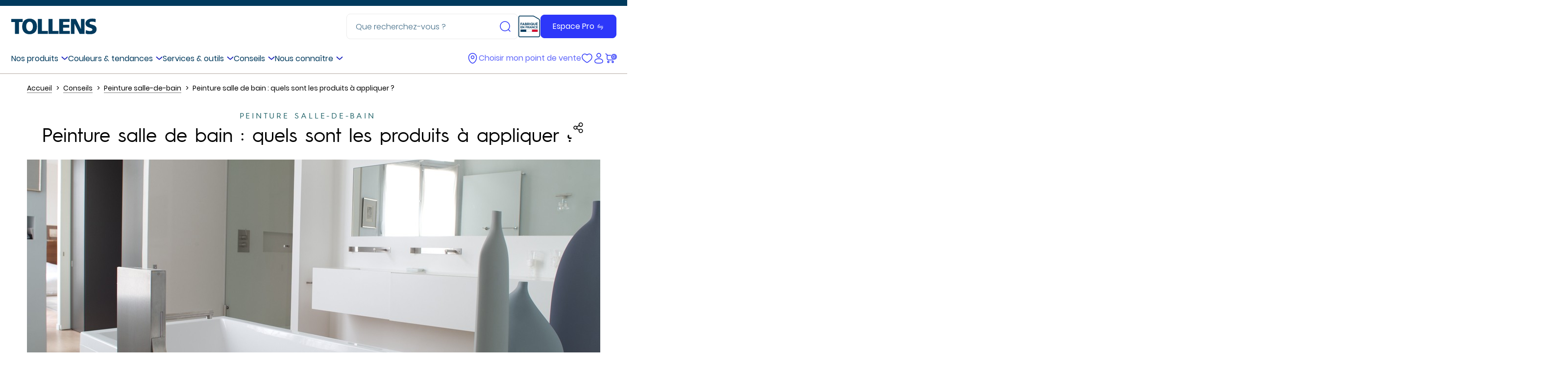

--- FILE ---
content_type: text/html; charset=UTF-8
request_url: https://www.tollens.com/conseils/peinture-salle-de-bain/quelle-peinture-appliquer-dans-une-salle-de-bain
body_size: 41356
content:

<!DOCTYPE html>
<html lang="fr">
<head>
  <meta charset="UTF-8">
  <meta http-equiv="X-UA-Compatible" content="IE=Edge"><script type="text/javascript">(window.NREUM||(NREUM={})).init={privacy:{cookies_enabled:true},ajax:{deny_list:["bam.nr-data.net"]},feature_flags:["soft_nav"],distributed_tracing:{enabled:true}};(window.NREUM||(NREUM={})).loader_config={agentID:"718250966",accountID:"3156491",trustKey:"305073",xpid:"VwcCV1JaCRAHVFBTDgUFXlU=",licenseKey:"NRBR-ac243ab6db1e3fddda8",applicationID:"701194281",browserID:"718250966"};;/*! For license information please see nr-loader-spa-1.308.0.min.js.LICENSE.txt */
(()=>{var e,t,r={384:(e,t,r)=>{"use strict";r.d(t,{NT:()=>a,US:()=>u,Zm:()=>o,bQ:()=>d,dV:()=>c,pV:()=>l});var n=r(6154),i=r(1863),s=r(1910);const a={beacon:"bam.nr-data.net",errorBeacon:"bam.nr-data.net"};function o(){return n.gm.NREUM||(n.gm.NREUM={}),void 0===n.gm.newrelic&&(n.gm.newrelic=n.gm.NREUM),n.gm.NREUM}function c(){let e=o();return e.o||(e.o={ST:n.gm.setTimeout,SI:n.gm.setImmediate||n.gm.setInterval,CT:n.gm.clearTimeout,XHR:n.gm.XMLHttpRequest,REQ:n.gm.Request,EV:n.gm.Event,PR:n.gm.Promise,MO:n.gm.MutationObserver,FETCH:n.gm.fetch,WS:n.gm.WebSocket},(0,s.i)(...Object.values(e.o))),e}function d(e,t){let r=o();r.initializedAgents??={},t.initializedAt={ms:(0,i.t)(),date:new Date},r.initializedAgents[e]=t}function u(e,t){o()[e]=t}function l(){return function(){let e=o();const t=e.info||{};e.info={beacon:a.beacon,errorBeacon:a.errorBeacon,...t}}(),function(){let e=o();const t=e.init||{};e.init={...t}}(),c(),function(){let e=o();const t=e.loader_config||{};e.loader_config={...t}}(),o()}},782:(e,t,r)=>{"use strict";r.d(t,{T:()=>n});const n=r(860).K7.pageViewTiming},860:(e,t,r)=>{"use strict";r.d(t,{$J:()=>u,K7:()=>c,P3:()=>d,XX:()=>i,Yy:()=>o,df:()=>s,qY:()=>n,v4:()=>a});const n="events",i="jserrors",s="browser/blobs",a="rum",o="browser/logs",c={ajax:"ajax",genericEvents:"generic_events",jserrors:i,logging:"logging",metrics:"metrics",pageAction:"page_action",pageViewEvent:"page_view_event",pageViewTiming:"page_view_timing",sessionReplay:"session_replay",sessionTrace:"session_trace",softNav:"soft_navigations",spa:"spa"},d={[c.pageViewEvent]:1,[c.pageViewTiming]:2,[c.metrics]:3,[c.jserrors]:4,[c.spa]:5,[c.ajax]:6,[c.sessionTrace]:7,[c.softNav]:8,[c.sessionReplay]:9,[c.logging]:10,[c.genericEvents]:11},u={[c.pageViewEvent]:a,[c.pageViewTiming]:n,[c.ajax]:n,[c.spa]:n,[c.softNav]:n,[c.metrics]:i,[c.jserrors]:i,[c.sessionTrace]:s,[c.sessionReplay]:s,[c.logging]:o,[c.genericEvents]:"ins"}},944:(e,t,r)=>{"use strict";r.d(t,{R:()=>i});var n=r(3241);function i(e,t){"function"==typeof console.debug&&(console.debug("New Relic Warning: https://github.com/newrelic/newrelic-browser-agent/blob/main/docs/warning-codes.md#".concat(e),t),(0,n.W)({agentIdentifier:null,drained:null,type:"data",name:"warn",feature:"warn",data:{code:e,secondary:t}}))}},993:(e,t,r)=>{"use strict";r.d(t,{A$:()=>s,ET:()=>a,TZ:()=>o,p_:()=>i});var n=r(860);const i={ERROR:"ERROR",WARN:"WARN",INFO:"INFO",DEBUG:"DEBUG",TRACE:"TRACE"},s={OFF:0,ERROR:1,WARN:2,INFO:3,DEBUG:4,TRACE:5},a="log",o=n.K7.logging},1541:(e,t,r)=>{"use strict";r.d(t,{U:()=>i,f:()=>n});const n={MFE:"MFE",BA:"BA"};function i(e,t){if(2!==t?.harvestEndpointVersion)return{};const r=t.agentRef.runtime.appMetadata.agents[0].entityGuid;return e?{"source.id":e.id,"source.name":e.name,"source.type":e.type,"parent.id":e.parent?.id||r,"parent.type":e.parent?.type||n.BA}:{"entity.guid":r,appId:t.agentRef.info.applicationID}}},1687:(e,t,r)=>{"use strict";r.d(t,{Ak:()=>d,Ze:()=>h,x3:()=>u});var n=r(3241),i=r(7836),s=r(3606),a=r(860),o=r(2646);const c={};function d(e,t){const r={staged:!1,priority:a.P3[t]||0};l(e),c[e].get(t)||c[e].set(t,r)}function u(e,t){e&&c[e]&&(c[e].get(t)&&c[e].delete(t),p(e,t,!1),c[e].size&&f(e))}function l(e){if(!e)throw new Error("agentIdentifier required");c[e]||(c[e]=new Map)}function h(e="",t="feature",r=!1){if(l(e),!e||!c[e].get(t)||r)return p(e,t);c[e].get(t).staged=!0,f(e)}function f(e){const t=Array.from(c[e]);t.every(([e,t])=>t.staged)&&(t.sort((e,t)=>e[1].priority-t[1].priority),t.forEach(([t])=>{c[e].delete(t),p(e,t)}))}function p(e,t,r=!0){const a=e?i.ee.get(e):i.ee,c=s.i.handlers;if(!a.aborted&&a.backlog&&c){if((0,n.W)({agentIdentifier:e,type:"lifecycle",name:"drain",feature:t}),r){const e=a.backlog[t],r=c[t];if(r){for(let t=0;e&&t<e.length;++t)g(e[t],r);Object.entries(r).forEach(([e,t])=>{Object.values(t||{}).forEach(t=>{t[0]?.on&&t[0]?.context()instanceof o.y&&t[0].on(e,t[1])})})}}a.isolatedBacklog||delete c[t],a.backlog[t]=null,a.emit("drain-"+t,[])}}function g(e,t){var r=e[1];Object.values(t[r]||{}).forEach(t=>{var r=e[0];if(t[0]===r){var n=t[1],i=e[3],s=e[2];n.apply(i,s)}})}},1738:(e,t,r)=>{"use strict";r.d(t,{U:()=>f,Y:()=>h});var n=r(3241),i=r(9908),s=r(1863),a=r(944),o=r(5701),c=r(3969),d=r(8362),u=r(860),l=r(4261);function h(e,t,r,s){const h=s||r;!h||h[e]&&h[e]!==d.d.prototype[e]||(h[e]=function(){(0,i.p)(c.xV,["API/"+e+"/called"],void 0,u.K7.metrics,r.ee),(0,n.W)({agentIdentifier:r.agentIdentifier,drained:!!o.B?.[r.agentIdentifier],type:"data",name:"api",feature:l.Pl+e,data:{}});try{return t.apply(this,arguments)}catch(e){(0,a.R)(23,e)}})}function f(e,t,r,n,a){const o=e.info;null===r?delete o.jsAttributes[t]:o.jsAttributes[t]=r,(a||null===r)&&(0,i.p)(l.Pl+n,[(0,s.t)(),t,r],void 0,"session",e.ee)}},1741:(e,t,r)=>{"use strict";r.d(t,{W:()=>s});var n=r(944),i=r(4261);class s{#e(e,...t){if(this[e]!==s.prototype[e])return this[e](...t);(0,n.R)(35,e)}addPageAction(e,t){return this.#e(i.hG,e,t)}register(e){return this.#e(i.eY,e)}recordCustomEvent(e,t){return this.#e(i.fF,e,t)}setPageViewName(e,t){return this.#e(i.Fw,e,t)}setCustomAttribute(e,t,r){return this.#e(i.cD,e,t,r)}noticeError(e,t){return this.#e(i.o5,e,t)}setUserId(e,t=!1){return this.#e(i.Dl,e,t)}setApplicationVersion(e){return this.#e(i.nb,e)}setErrorHandler(e){return this.#e(i.bt,e)}addRelease(e,t){return this.#e(i.k6,e,t)}log(e,t){return this.#e(i.$9,e,t)}start(){return this.#e(i.d3)}finished(e){return this.#e(i.BL,e)}recordReplay(){return this.#e(i.CH)}pauseReplay(){return this.#e(i.Tb)}addToTrace(e){return this.#e(i.U2,e)}setCurrentRouteName(e){return this.#e(i.PA,e)}interaction(e){return this.#e(i.dT,e)}wrapLogger(e,t,r){return this.#e(i.Wb,e,t,r)}measure(e,t){return this.#e(i.V1,e,t)}consent(e){return this.#e(i.Pv,e)}}},1863:(e,t,r)=>{"use strict";function n(){return Math.floor(performance.now())}r.d(t,{t:()=>n})},1910:(e,t,r)=>{"use strict";r.d(t,{i:()=>s});var n=r(944);const i=new Map;function s(...e){return e.every(e=>{if(i.has(e))return i.get(e);const t="function"==typeof e?e.toString():"",r=t.includes("[native code]"),s=t.includes("nrWrapper");return r||s||(0,n.R)(64,e?.name||t),i.set(e,r),r})}},2555:(e,t,r)=>{"use strict";r.d(t,{D:()=>o,f:()=>a});var n=r(384),i=r(8122);const s={beacon:n.NT.beacon,errorBeacon:n.NT.errorBeacon,licenseKey:void 0,applicationID:void 0,sa:void 0,queueTime:void 0,applicationTime:void 0,ttGuid:void 0,user:void 0,account:void 0,product:void 0,extra:void 0,jsAttributes:{},userAttributes:void 0,atts:void 0,transactionName:void 0,tNamePlain:void 0};function a(e){try{return!!e.licenseKey&&!!e.errorBeacon&&!!e.applicationID}catch(e){return!1}}const o=e=>(0,i.a)(e,s)},2614:(e,t,r)=>{"use strict";r.d(t,{BB:()=>a,H3:()=>n,g:()=>d,iL:()=>c,tS:()=>o,uh:()=>i,wk:()=>s});const n="NRBA",i="SESSION",s=144e5,a=18e5,o={STARTED:"session-started",PAUSE:"session-pause",RESET:"session-reset",RESUME:"session-resume",UPDATE:"session-update"},c={SAME_TAB:"same-tab",CROSS_TAB:"cross-tab"},d={OFF:0,FULL:1,ERROR:2}},2646:(e,t,r)=>{"use strict";r.d(t,{y:()=>n});class n{constructor(e){this.contextId=e}}},2843:(e,t,r)=>{"use strict";r.d(t,{G:()=>s,u:()=>i});var n=r(3878);function i(e,t=!1,r,i){(0,n.DD)("visibilitychange",function(){if(t)return void("hidden"===document.visibilityState&&e());e(document.visibilityState)},r,i)}function s(e,t,r){(0,n.sp)("pagehide",e,t,r)}},3241:(e,t,r)=>{"use strict";r.d(t,{W:()=>s});var n=r(6154);const i="newrelic";function s(e={}){try{n.gm.dispatchEvent(new CustomEvent(i,{detail:e}))}catch(e){}}},3304:(e,t,r)=>{"use strict";r.d(t,{A:()=>s});var n=r(7836);const i=()=>{const e=new WeakSet;return(t,r)=>{if("object"==typeof r&&null!==r){if(e.has(r))return;e.add(r)}return r}};function s(e){try{return JSON.stringify(e,i())??""}catch(e){try{n.ee.emit("internal-error",[e])}catch(e){}return""}}},3333:(e,t,r)=>{"use strict";r.d(t,{$v:()=>u,TZ:()=>n,Xh:()=>c,Zp:()=>i,kd:()=>d,mq:()=>o,nf:()=>a,qN:()=>s});const n=r(860).K7.genericEvents,i=["auxclick","click","copy","keydown","paste","scrollend"],s=["focus","blur"],a=4,o=1e3,c=2e3,d=["PageAction","UserAction","BrowserPerformance"],u={RESOURCES:"experimental.resources",REGISTER:"register"}},3434:(e,t,r)=>{"use strict";r.d(t,{Jt:()=>s,YM:()=>d});var n=r(7836),i=r(5607);const s="nr@original:".concat(i.W),a=50;var o=Object.prototype.hasOwnProperty,c=!1;function d(e,t){return e||(e=n.ee),r.inPlace=function(e,t,n,i,s){n||(n="");const a="-"===n.charAt(0);for(let o=0;o<t.length;o++){const c=t[o],d=e[c];l(d)||(e[c]=r(d,a?c+n:n,i,c,s))}},r.flag=s,r;function r(t,r,n,c,d){return l(t)?t:(r||(r=""),nrWrapper[s]=t,function(e,t,r){if(Object.defineProperty&&Object.keys)try{return Object.keys(e).forEach(function(r){Object.defineProperty(t,r,{get:function(){return e[r]},set:function(t){return e[r]=t,t}})}),t}catch(e){u([e],r)}for(var n in e)o.call(e,n)&&(t[n]=e[n])}(t,nrWrapper,e),nrWrapper);function nrWrapper(){var s,o,l,h;let f;try{o=this,s=[...arguments],l="function"==typeof n?n(s,o):n||{}}catch(t){u([t,"",[s,o,c],l],e)}i(r+"start",[s,o,c],l,d);const p=performance.now();let g;try{return h=t.apply(o,s),g=performance.now(),h}catch(e){throw g=performance.now(),i(r+"err",[s,o,e],l,d),f=e,f}finally{const e=g-p,t={start:p,end:g,duration:e,isLongTask:e>=a,methodName:c,thrownError:f};t.isLongTask&&i("long-task",[t,o],l,d),i(r+"end",[s,o,h],l,d)}}}function i(r,n,i,s){if(!c||t){var a=c;c=!0;try{e.emit(r,n,i,t,s)}catch(t){u([t,r,n,i],e)}c=a}}}function u(e,t){t||(t=n.ee);try{t.emit("internal-error",e)}catch(e){}}function l(e){return!(e&&"function"==typeof e&&e.apply&&!e[s])}},3606:(e,t,r)=>{"use strict";r.d(t,{i:()=>s});var n=r(9908);s.on=a;var i=s.handlers={};function s(e,t,r,s){a(s||n.d,i,e,t,r)}function a(e,t,r,i,s){s||(s="feature"),e||(e=n.d);var a=t[s]=t[s]||{};(a[r]=a[r]||[]).push([e,i])}},3738:(e,t,r)=>{"use strict";r.d(t,{He:()=>i,Kp:()=>o,Lc:()=>d,Rz:()=>u,TZ:()=>n,bD:()=>s,d3:()=>a,jx:()=>l,sl:()=>h,uP:()=>c});const n=r(860).K7.sessionTrace,i="bstResource",s="resource",a="-start",o="-end",c="fn"+a,d="fn"+o,u="pushState",l=1e3,h=3e4},3785:(e,t,r)=>{"use strict";r.d(t,{R:()=>c,b:()=>d});var n=r(9908),i=r(1863),s=r(860),a=r(3969),o=r(993);function c(e,t,r={},c=o.p_.INFO,d=!0,u,l=(0,i.t)()){(0,n.p)(a.xV,["API/logging/".concat(c.toLowerCase(),"/called")],void 0,s.K7.metrics,e),(0,n.p)(o.ET,[l,t,r,c,d,u],void 0,s.K7.logging,e)}function d(e){return"string"==typeof e&&Object.values(o.p_).some(t=>t===e.toUpperCase().trim())}},3878:(e,t,r)=>{"use strict";function n(e,t){return{capture:e,passive:!1,signal:t}}function i(e,t,r=!1,i){window.addEventListener(e,t,n(r,i))}function s(e,t,r=!1,i){document.addEventListener(e,t,n(r,i))}r.d(t,{DD:()=>s,jT:()=>n,sp:()=>i})},3962:(e,t,r)=>{"use strict";r.d(t,{AM:()=>a,O2:()=>l,OV:()=>s,Qu:()=>h,TZ:()=>c,ih:()=>f,pP:()=>o,t1:()=>u,tC:()=>i,wD:()=>d});var n=r(860);const i=["click","keydown","submit"],s="popstate",a="api",o="initialPageLoad",c=n.K7.softNav,d=5e3,u=500,l={INITIAL_PAGE_LOAD:"",ROUTE_CHANGE:1,UNSPECIFIED:2},h={INTERACTION:1,AJAX:2,CUSTOM_END:3,CUSTOM_TRACER:4},f={IP:"in progress",PF:"pending finish",FIN:"finished",CAN:"cancelled"}},3969:(e,t,r)=>{"use strict";r.d(t,{TZ:()=>n,XG:()=>o,rs:()=>i,xV:()=>a,z_:()=>s});const n=r(860).K7.metrics,i="sm",s="cm",a="storeSupportabilityMetrics",o="storeEventMetrics"},4234:(e,t,r)=>{"use strict";r.d(t,{W:()=>s});var n=r(7836),i=r(1687);class s{constructor(e,t){this.agentIdentifier=e,this.ee=n.ee.get(e),this.featureName=t,this.blocked=!1}deregisterDrain(){(0,i.x3)(this.agentIdentifier,this.featureName)}}},4261:(e,t,r)=>{"use strict";r.d(t,{$9:()=>u,BL:()=>c,CH:()=>p,Dl:()=>R,Fw:()=>w,PA:()=>v,Pl:()=>n,Pv:()=>A,Tb:()=>h,U2:()=>a,V1:()=>E,Wb:()=>T,bt:()=>y,cD:()=>b,d3:()=>x,dT:()=>d,eY:()=>g,fF:()=>f,hG:()=>s,hw:()=>i,k6:()=>o,nb:()=>m,o5:()=>l});const n="api-",i=n+"ixn-",s="addPageAction",a="addToTrace",o="addRelease",c="finished",d="interaction",u="log",l="noticeError",h="pauseReplay",f="recordCustomEvent",p="recordReplay",g="register",m="setApplicationVersion",v="setCurrentRouteName",b="setCustomAttribute",y="setErrorHandler",w="setPageViewName",R="setUserId",x="start",T="wrapLogger",E="measure",A="consent"},5205:(e,t,r)=>{"use strict";r.d(t,{j:()=>S});var n=r(384),i=r(1741);var s=r(2555),a=r(3333);const o=e=>{if(!e||"string"!=typeof e)return!1;try{document.createDocumentFragment().querySelector(e)}catch{return!1}return!0};var c=r(2614),d=r(944),u=r(8122);const l="[data-nr-mask]",h=e=>(0,u.a)(e,(()=>{const e={feature_flags:[],experimental:{allow_registered_children:!1,resources:!1},mask_selector:"*",block_selector:"[data-nr-block]",mask_input_options:{color:!1,date:!1,"datetime-local":!1,email:!1,month:!1,number:!1,range:!1,search:!1,tel:!1,text:!1,time:!1,url:!1,week:!1,textarea:!1,select:!1,password:!0}};return{ajax:{deny_list:void 0,block_internal:!0,enabled:!0,autoStart:!0},api:{get allow_registered_children(){return e.feature_flags.includes(a.$v.REGISTER)||e.experimental.allow_registered_children},set allow_registered_children(t){e.experimental.allow_registered_children=t},duplicate_registered_data:!1},browser_consent_mode:{enabled:!1},distributed_tracing:{enabled:void 0,exclude_newrelic_header:void 0,cors_use_newrelic_header:void 0,cors_use_tracecontext_headers:void 0,allowed_origins:void 0},get feature_flags(){return e.feature_flags},set feature_flags(t){e.feature_flags=t},generic_events:{enabled:!0,autoStart:!0},harvest:{interval:30},jserrors:{enabled:!0,autoStart:!0},logging:{enabled:!0,autoStart:!0},metrics:{enabled:!0,autoStart:!0},obfuscate:void 0,page_action:{enabled:!0},page_view_event:{enabled:!0,autoStart:!0},page_view_timing:{enabled:!0,autoStart:!0},performance:{capture_marks:!1,capture_measures:!1,capture_detail:!0,resources:{get enabled(){return e.feature_flags.includes(a.$v.RESOURCES)||e.experimental.resources},set enabled(t){e.experimental.resources=t},asset_types:[],first_party_domains:[],ignore_newrelic:!0}},privacy:{cookies_enabled:!0},proxy:{assets:void 0,beacon:void 0},session:{expiresMs:c.wk,inactiveMs:c.BB},session_replay:{autoStart:!0,enabled:!1,preload:!1,sampling_rate:10,error_sampling_rate:100,collect_fonts:!1,inline_images:!1,fix_stylesheets:!0,mask_all_inputs:!0,get mask_text_selector(){return e.mask_selector},set mask_text_selector(t){o(t)?e.mask_selector="".concat(t,",").concat(l):""===t||null===t?e.mask_selector=l:(0,d.R)(5,t)},get block_class(){return"nr-block"},get ignore_class(){return"nr-ignore"},get mask_text_class(){return"nr-mask"},get block_selector(){return e.block_selector},set block_selector(t){o(t)?e.block_selector+=",".concat(t):""!==t&&(0,d.R)(6,t)},get mask_input_options(){return e.mask_input_options},set mask_input_options(t){t&&"object"==typeof t?e.mask_input_options={...t,password:!0}:(0,d.R)(7,t)}},session_trace:{enabled:!0,autoStart:!0},soft_navigations:{enabled:!0,autoStart:!0},spa:{enabled:!0,autoStart:!0},ssl:void 0,user_actions:{enabled:!0,elementAttributes:["id","className","tagName","type"]}}})());var f=r(6154),p=r(9324);let g=0;const m={buildEnv:p.F3,distMethod:p.Xs,version:p.xv,originTime:f.WN},v={consented:!1},b={appMetadata:{},get consented(){return this.session?.state?.consent||v.consented},set consented(e){v.consented=e},customTransaction:void 0,denyList:void 0,disabled:!1,harvester:void 0,isolatedBacklog:!1,isRecording:!1,loaderType:void 0,maxBytes:3e4,obfuscator:void 0,onerror:void 0,ptid:void 0,releaseIds:{},session:void 0,timeKeeper:void 0,registeredEntities:[],jsAttributesMetadata:{bytes:0},get harvestCount(){return++g}},y=e=>{const t=(0,u.a)(e,b),r=Object.keys(m).reduce((e,t)=>(e[t]={value:m[t],writable:!1,configurable:!0,enumerable:!0},e),{});return Object.defineProperties(t,r)};var w=r(5701);const R=e=>{const t=e.startsWith("http");e+="/",r.p=t?e:"https://"+e};var x=r(7836),T=r(3241);const E={accountID:void 0,trustKey:void 0,agentID:void 0,licenseKey:void 0,applicationID:void 0,xpid:void 0},A=e=>(0,u.a)(e,E),_=new Set;function S(e,t={},r,a){let{init:o,info:c,loader_config:d,runtime:u={},exposed:l=!0}=t;if(!c){const e=(0,n.pV)();o=e.init,c=e.info,d=e.loader_config}e.init=h(o||{}),e.loader_config=A(d||{}),c.jsAttributes??={},f.bv&&(c.jsAttributes.isWorker=!0),e.info=(0,s.D)(c);const p=e.init,g=[c.beacon,c.errorBeacon];_.has(e.agentIdentifier)||(p.proxy.assets&&(R(p.proxy.assets),g.push(p.proxy.assets)),p.proxy.beacon&&g.push(p.proxy.beacon),e.beacons=[...g],function(e){const t=(0,n.pV)();Object.getOwnPropertyNames(i.W.prototype).forEach(r=>{const n=i.W.prototype[r];if("function"!=typeof n||"constructor"===n)return;let s=t[r];e[r]&&!1!==e.exposed&&"micro-agent"!==e.runtime?.loaderType&&(t[r]=(...t)=>{const n=e[r](...t);return s?s(...t):n})})}(e),(0,n.US)("activatedFeatures",w.B)),u.denyList=[...p.ajax.deny_list||[],...p.ajax.block_internal?g:[]],u.ptid=e.agentIdentifier,u.loaderType=r,e.runtime=y(u),_.has(e.agentIdentifier)||(e.ee=x.ee.get(e.agentIdentifier),e.exposed=l,(0,T.W)({agentIdentifier:e.agentIdentifier,drained:!!w.B?.[e.agentIdentifier],type:"lifecycle",name:"initialize",feature:void 0,data:e.config})),_.add(e.agentIdentifier)}},5270:(e,t,r)=>{"use strict";r.d(t,{Aw:()=>a,SR:()=>s,rF:()=>o});var n=r(384),i=r(7767);function s(e){return!!(0,n.dV)().o.MO&&(0,i.V)(e)&&!0===e?.session_trace.enabled}function a(e){return!0===e?.session_replay.preload&&s(e)}function o(e,t){try{if("string"==typeof t?.type){if("password"===t.type.toLowerCase())return"*".repeat(e?.length||0);if(void 0!==t?.dataset?.nrUnmask||t?.classList?.contains("nr-unmask"))return e}}catch(e){}return"string"==typeof e?e.replace(/[\S]/g,"*"):"*".repeat(e?.length||0)}},5289:(e,t,r)=>{"use strict";r.d(t,{GG:()=>a,Qr:()=>c,sB:()=>o});var n=r(3878),i=r(6389);function s(){return"undefined"==typeof document||"complete"===document.readyState}function a(e,t){if(s())return e();const r=(0,i.J)(e),a=setInterval(()=>{s()&&(clearInterval(a),r())},500);(0,n.sp)("load",r,t)}function o(e){if(s())return e();(0,n.DD)("DOMContentLoaded",e)}function c(e){if(s())return e();(0,n.sp)("popstate",e)}},5607:(e,t,r)=>{"use strict";r.d(t,{W:()=>n});const n=(0,r(9566).bz)()},5701:(e,t,r)=>{"use strict";r.d(t,{B:()=>s,t:()=>a});var n=r(3241);const i=new Set,s={};function a(e,t){const r=t.agentIdentifier;s[r]??={},e&&"object"==typeof e&&(i.has(r)||(t.ee.emit("rumresp",[e]),s[r]=e,i.add(r),(0,n.W)({agentIdentifier:r,loaded:!0,drained:!0,type:"lifecycle",name:"load",feature:void 0,data:e})))}},6154:(e,t,r)=>{"use strict";r.d(t,{OF:()=>d,RI:()=>i,WN:()=>h,bv:()=>s,eN:()=>f,gm:()=>a,lR:()=>l,m:()=>c,mw:()=>o,sb:()=>u});var n=r(1863);const i="undefined"!=typeof window&&!!window.document,s="undefined"!=typeof WorkerGlobalScope&&("undefined"!=typeof self&&self instanceof WorkerGlobalScope&&self.navigator instanceof WorkerNavigator||"undefined"!=typeof globalThis&&globalThis instanceof WorkerGlobalScope&&globalThis.navigator instanceof WorkerNavigator),a=i?window:"undefined"!=typeof WorkerGlobalScope&&("undefined"!=typeof self&&self instanceof WorkerGlobalScope&&self||"undefined"!=typeof globalThis&&globalThis instanceof WorkerGlobalScope&&globalThis),o=Boolean("hidden"===a?.document?.visibilityState),c=""+a?.location,d=/iPad|iPhone|iPod/.test(a.navigator?.userAgent),u=d&&"undefined"==typeof SharedWorker,l=(()=>{const e=a.navigator?.userAgent?.match(/Firefox[/\s](\d+\.\d+)/);return Array.isArray(e)&&e.length>=2?+e[1]:0})(),h=Date.now()-(0,n.t)(),f=()=>"undefined"!=typeof PerformanceNavigationTiming&&a?.performance?.getEntriesByType("navigation")?.[0]?.responseStart},6344:(e,t,r)=>{"use strict";r.d(t,{BB:()=>u,Qb:()=>l,TZ:()=>i,Ug:()=>a,Vh:()=>s,_s:()=>o,bc:()=>d,yP:()=>c});var n=r(2614);const i=r(860).K7.sessionReplay,s="errorDuringReplay",a=.12,o={DomContentLoaded:0,Load:1,FullSnapshot:2,IncrementalSnapshot:3,Meta:4,Custom:5},c={[n.g.ERROR]:15e3,[n.g.FULL]:3e5,[n.g.OFF]:0},d={RESET:{message:"Session was reset",sm:"Reset"},IMPORT:{message:"Recorder failed to import",sm:"Import"},TOO_MANY:{message:"429: Too Many Requests",sm:"Too-Many"},TOO_BIG:{message:"Payload was too large",sm:"Too-Big"},CROSS_TAB:{message:"Session Entity was set to OFF on another tab",sm:"Cross-Tab"},ENTITLEMENTS:{message:"Session Replay is not allowed and will not be started",sm:"Entitlement"}},u=5e3,l={API:"api",RESUME:"resume",SWITCH_TO_FULL:"switchToFull",INITIALIZE:"initialize",PRELOAD:"preload"}},6389:(e,t,r)=>{"use strict";function n(e,t=500,r={}){const n=r?.leading||!1;let i;return(...r)=>{n&&void 0===i&&(e.apply(this,r),i=setTimeout(()=>{i=clearTimeout(i)},t)),n||(clearTimeout(i),i=setTimeout(()=>{e.apply(this,r)},t))}}function i(e){let t=!1;return(...r)=>{t||(t=!0,e.apply(this,r))}}r.d(t,{J:()=>i,s:()=>n})},6630:(e,t,r)=>{"use strict";r.d(t,{T:()=>n});const n=r(860).K7.pageViewEvent},6774:(e,t,r)=>{"use strict";r.d(t,{T:()=>n});const n=r(860).K7.jserrors},7295:(e,t,r)=>{"use strict";r.d(t,{Xv:()=>a,gX:()=>i,iW:()=>s});var n=[];function i(e){if(!e||s(e))return!1;if(0===n.length)return!0;if("*"===n[0].hostname)return!1;for(var t=0;t<n.length;t++){var r=n[t];if(r.hostname.test(e.hostname)&&r.pathname.test(e.pathname))return!1}return!0}function s(e){return void 0===e.hostname}function a(e){if(n=[],e&&e.length)for(var t=0;t<e.length;t++){let r=e[t];if(!r)continue;if("*"===r)return void(n=[{hostname:"*"}]);0===r.indexOf("http://")?r=r.substring(7):0===r.indexOf("https://")&&(r=r.substring(8));const i=r.indexOf("/");let s,a;i>0?(s=r.substring(0,i),a=r.substring(i)):(s=r,a="*");let[c]=s.split(":");n.push({hostname:o(c),pathname:o(a,!0)})}}function o(e,t=!1){const r=e.replace(/[.+?^${}()|[\]\\]/g,e=>"\\"+e).replace(/\*/g,".*?");return new RegExp((t?"^":"")+r+"$")}},7485:(e,t,r)=>{"use strict";r.d(t,{D:()=>i});var n=r(6154);function i(e){if(0===(e||"").indexOf("data:"))return{protocol:"data"};try{const t=new URL(e,location.href),r={port:t.port,hostname:t.hostname,pathname:t.pathname,search:t.search,protocol:t.protocol.slice(0,t.protocol.indexOf(":")),sameOrigin:t.protocol===n.gm?.location?.protocol&&t.host===n.gm?.location?.host};return r.port&&""!==r.port||("http:"===t.protocol&&(r.port="80"),"https:"===t.protocol&&(r.port="443")),r.pathname&&""!==r.pathname?r.pathname.startsWith("/")||(r.pathname="/".concat(r.pathname)):r.pathname="/",r}catch(e){return{}}}},7699:(e,t,r)=>{"use strict";r.d(t,{It:()=>s,KC:()=>o,No:()=>i,qh:()=>a});var n=r(860);const i=16e3,s=1e6,a="SESSION_ERROR",o={[n.K7.logging]:!0,[n.K7.genericEvents]:!1,[n.K7.jserrors]:!1,[n.K7.ajax]:!1}},7767:(e,t,r)=>{"use strict";r.d(t,{V:()=>i});var n=r(6154);const i=e=>n.RI&&!0===e?.privacy.cookies_enabled},7836:(e,t,r)=>{"use strict";r.d(t,{P:()=>o,ee:()=>c});var n=r(384),i=r(8990),s=r(2646),a=r(5607);const o="nr@context:".concat(a.W),c=function e(t,r){var n={},a={},u={},l=!1;try{l=16===r.length&&d.initializedAgents?.[r]?.runtime.isolatedBacklog}catch(e){}var h={on:p,addEventListener:p,removeEventListener:function(e,t){var r=n[e];if(!r)return;for(var i=0;i<r.length;i++)r[i]===t&&r.splice(i,1)},emit:function(e,r,n,i,s){!1!==s&&(s=!0);if(c.aborted&&!i)return;t&&s&&t.emit(e,r,n);var o=f(n);g(e).forEach(e=>{e.apply(o,r)});var d=v()[a[e]];d&&d.push([h,e,r,o]);return o},get:m,listeners:g,context:f,buffer:function(e,t){const r=v();if(t=t||"feature",h.aborted)return;Object.entries(e||{}).forEach(([e,n])=>{a[n]=t,t in r||(r[t]=[])})},abort:function(){h._aborted=!0,Object.keys(h.backlog).forEach(e=>{delete h.backlog[e]})},isBuffering:function(e){return!!v()[a[e]]},debugId:r,backlog:l?{}:t&&"object"==typeof t.backlog?t.backlog:{},isolatedBacklog:l};return Object.defineProperty(h,"aborted",{get:()=>{let e=h._aborted||!1;return e||(t&&(e=t.aborted),e)}}),h;function f(e){return e&&e instanceof s.y?e:e?(0,i.I)(e,o,()=>new s.y(o)):new s.y(o)}function p(e,t){n[e]=g(e).concat(t)}function g(e){return n[e]||[]}function m(t){return u[t]=u[t]||e(h,t)}function v(){return h.backlog}}(void 0,"globalEE"),d=(0,n.Zm)();d.ee||(d.ee=c)},8122:(e,t,r)=>{"use strict";r.d(t,{a:()=>i});var n=r(944);function i(e,t){try{if(!e||"object"!=typeof e)return(0,n.R)(3);if(!t||"object"!=typeof t)return(0,n.R)(4);const r=Object.create(Object.getPrototypeOf(t),Object.getOwnPropertyDescriptors(t)),s=0===Object.keys(r).length?e:r;for(let a in s)if(void 0!==e[a])try{if(null===e[a]){r[a]=null;continue}Array.isArray(e[a])&&Array.isArray(t[a])?r[a]=Array.from(new Set([...e[a],...t[a]])):"object"==typeof e[a]&&"object"==typeof t[a]?r[a]=i(e[a],t[a]):r[a]=e[a]}catch(e){r[a]||(0,n.R)(1,e)}return r}catch(e){(0,n.R)(2,e)}}},8139:(e,t,r)=>{"use strict";r.d(t,{u:()=>h});var n=r(7836),i=r(3434),s=r(8990),a=r(6154);const o={},c=a.gm.XMLHttpRequest,d="addEventListener",u="removeEventListener",l="nr@wrapped:".concat(n.P);function h(e){var t=function(e){return(e||n.ee).get("events")}(e);if(o[t.debugId]++)return t;o[t.debugId]=1;var r=(0,i.YM)(t,!0);function h(e){r.inPlace(e,[d,u],"-",p)}function p(e,t){return e[1]}return"getPrototypeOf"in Object&&(a.RI&&f(document,h),c&&f(c.prototype,h),f(a.gm,h)),t.on(d+"-start",function(e,t){var n=e[1];if(null!==n&&("function"==typeof n||"object"==typeof n)&&"newrelic"!==e[0]){var i=(0,s.I)(n,l,function(){var e={object:function(){if("function"!=typeof n.handleEvent)return;return n.handleEvent.apply(n,arguments)},function:n}[typeof n];return e?r(e,"fn-",null,e.name||"anonymous"):n});this.wrapped=e[1]=i}}),t.on(u+"-start",function(e){e[1]=this.wrapped||e[1]}),t}function f(e,t,...r){let n=e;for(;"object"==typeof n&&!Object.prototype.hasOwnProperty.call(n,d);)n=Object.getPrototypeOf(n);n&&t(n,...r)}},8362:(e,t,r)=>{"use strict";r.d(t,{d:()=>s});var n=r(9566),i=r(1741);class s extends i.W{agentIdentifier=(0,n.LA)(16)}},8374:(e,t,r)=>{r.nc=(()=>{try{return document?.currentScript?.nonce}catch(e){}return""})()},8990:(e,t,r)=>{"use strict";r.d(t,{I:()=>i});var n=Object.prototype.hasOwnProperty;function i(e,t,r){if(n.call(e,t))return e[t];var i=r();if(Object.defineProperty&&Object.keys)try{return Object.defineProperty(e,t,{value:i,writable:!0,enumerable:!1}),i}catch(e){}return e[t]=i,i}},9119:(e,t,r)=>{"use strict";r.d(t,{L:()=>s});var n=/([^?#]*)[^#]*(#[^?]*|$).*/,i=/([^?#]*)().*/;function s(e,t){return e?e.replace(t?n:i,"$1$2"):e}},9300:(e,t,r)=>{"use strict";r.d(t,{T:()=>n});const n=r(860).K7.ajax},9324:(e,t,r)=>{"use strict";r.d(t,{AJ:()=>a,F3:()=>i,Xs:()=>s,Yq:()=>o,xv:()=>n});const n="1.308.0",i="PROD",s="CDN",a="@newrelic/rrweb",o="1.0.1"},9566:(e,t,r)=>{"use strict";r.d(t,{LA:()=>o,ZF:()=>c,bz:()=>a,el:()=>d});var n=r(6154);const i="xxxxxxxx-xxxx-4xxx-yxxx-xxxxxxxxxxxx";function s(e,t){return e?15&e[t]:16*Math.random()|0}function a(){const e=n.gm?.crypto||n.gm?.msCrypto;let t,r=0;return e&&e.getRandomValues&&(t=e.getRandomValues(new Uint8Array(30))),i.split("").map(e=>"x"===e?s(t,r++).toString(16):"y"===e?(3&s()|8).toString(16):e).join("")}function o(e){const t=n.gm?.crypto||n.gm?.msCrypto;let r,i=0;t&&t.getRandomValues&&(r=t.getRandomValues(new Uint8Array(e)));const a=[];for(var o=0;o<e;o++)a.push(s(r,i++).toString(16));return a.join("")}function c(){return o(16)}function d(){return o(32)}},9908:(e,t,r)=>{"use strict";r.d(t,{d:()=>n,p:()=>i});var n=r(7836).ee.get("handle");function i(e,t,r,i,s){s?(s.buffer([e],i),s.emit(e,t,r)):(n.buffer([e],i),n.emit(e,t,r))}}},n={};function i(e){var t=n[e];if(void 0!==t)return t.exports;var s=n[e]={exports:{}};return r[e](s,s.exports,i),s.exports}i.m=r,i.d=(e,t)=>{for(var r in t)i.o(t,r)&&!i.o(e,r)&&Object.defineProperty(e,r,{enumerable:!0,get:t[r]})},i.f={},i.e=e=>Promise.all(Object.keys(i.f).reduce((t,r)=>(i.f[r](e,t),t),[])),i.u=e=>({212:"nr-spa-compressor",249:"nr-spa-recorder",478:"nr-spa"}[e]+"-1.308.0.min.js"),i.o=(e,t)=>Object.prototype.hasOwnProperty.call(e,t),e={},t="NRBA-1.308.0.PROD:",i.l=(r,n,s,a)=>{if(e[r])e[r].push(n);else{var o,c;if(void 0!==s)for(var d=document.getElementsByTagName("script"),u=0;u<d.length;u++){var l=d[u];if(l.getAttribute("src")==r||l.getAttribute("data-webpack")==t+s){o=l;break}}if(!o){c=!0;var h={478:"sha512-RSfSVnmHk59T/uIPbdSE0LPeqcEdF4/+XhfJdBuccH5rYMOEZDhFdtnh6X6nJk7hGpzHd9Ujhsy7lZEz/ORYCQ==",249:"sha512-ehJXhmntm85NSqW4MkhfQqmeKFulra3klDyY0OPDUE+sQ3GokHlPh1pmAzuNy//3j4ac6lzIbmXLvGQBMYmrkg==",212:"sha512-B9h4CR46ndKRgMBcK+j67uSR2RCnJfGefU+A7FrgR/k42ovXy5x/MAVFiSvFxuVeEk/pNLgvYGMp1cBSK/G6Fg=="};(o=document.createElement("script")).charset="utf-8",i.nc&&o.setAttribute("nonce",i.nc),o.setAttribute("data-webpack",t+s),o.src=r,0!==o.src.indexOf(window.location.origin+"/")&&(o.crossOrigin="anonymous"),h[a]&&(o.integrity=h[a])}e[r]=[n];var f=(t,n)=>{o.onerror=o.onload=null,clearTimeout(p);var i=e[r];if(delete e[r],o.parentNode&&o.parentNode.removeChild(o),i&&i.forEach(e=>e(n)),t)return t(n)},p=setTimeout(f.bind(null,void 0,{type:"timeout",target:o}),12e4);o.onerror=f.bind(null,o.onerror),o.onload=f.bind(null,o.onload),c&&document.head.appendChild(o)}},i.r=e=>{"undefined"!=typeof Symbol&&Symbol.toStringTag&&Object.defineProperty(e,Symbol.toStringTag,{value:"Module"}),Object.defineProperty(e,"__esModule",{value:!0})},i.p="https://js-agent.newrelic.com/",(()=>{var e={38:0,788:0};i.f.j=(t,r)=>{var n=i.o(e,t)?e[t]:void 0;if(0!==n)if(n)r.push(n[2]);else{var s=new Promise((r,i)=>n=e[t]=[r,i]);r.push(n[2]=s);var a=i.p+i.u(t),o=new Error;i.l(a,r=>{if(i.o(e,t)&&(0!==(n=e[t])&&(e[t]=void 0),n)){var s=r&&("load"===r.type?"missing":r.type),a=r&&r.target&&r.target.src;o.message="Loading chunk "+t+" failed: ("+s+": "+a+")",o.name="ChunkLoadError",o.type=s,o.request=a,n[1](o)}},"chunk-"+t,t)}};var t=(t,r)=>{var n,s,[a,o,c]=r,d=0;if(a.some(t=>0!==e[t])){for(n in o)i.o(o,n)&&(i.m[n]=o[n]);if(c)c(i)}for(t&&t(r);d<a.length;d++)s=a[d],i.o(e,s)&&e[s]&&e[s][0](),e[s]=0},r=self["webpackChunk:NRBA-1.308.0.PROD"]=self["webpackChunk:NRBA-1.308.0.PROD"]||[];r.forEach(t.bind(null,0)),r.push=t.bind(null,r.push.bind(r))})(),(()=>{"use strict";i(8374);var e=i(8362),t=i(860);const r=Object.values(t.K7);var n=i(5205);var s=i(9908),a=i(1863),o=i(4261),c=i(1738);var d=i(1687),u=i(4234),l=i(5289),h=i(6154),f=i(944),p=i(5270),g=i(7767),m=i(6389),v=i(7699);class b extends u.W{constructor(e,t){super(e.agentIdentifier,t),this.agentRef=e,this.abortHandler=void 0,this.featAggregate=void 0,this.loadedSuccessfully=void 0,this.onAggregateImported=new Promise(e=>{this.loadedSuccessfully=e}),this.deferred=Promise.resolve(),!1===e.init[this.featureName].autoStart?this.deferred=new Promise((t,r)=>{this.ee.on("manual-start-all",(0,m.J)(()=>{(0,d.Ak)(e.agentIdentifier,this.featureName),t()}))}):(0,d.Ak)(e.agentIdentifier,t)}importAggregator(e,t,r={}){if(this.featAggregate)return;const n=async()=>{let n;await this.deferred;try{if((0,g.V)(e.init)){const{setupAgentSession:t}=await i.e(478).then(i.bind(i,8766));n=t(e)}}catch(e){(0,f.R)(20,e),this.ee.emit("internal-error",[e]),(0,s.p)(v.qh,[e],void 0,this.featureName,this.ee)}try{if(!this.#t(this.featureName,n,e.init))return(0,d.Ze)(this.agentIdentifier,this.featureName),void this.loadedSuccessfully(!1);const{Aggregate:i}=await t();this.featAggregate=new i(e,r),e.runtime.harvester.initializedAggregates.push(this.featAggregate),this.loadedSuccessfully(!0)}catch(e){(0,f.R)(34,e),this.abortHandler?.(),(0,d.Ze)(this.agentIdentifier,this.featureName,!0),this.loadedSuccessfully(!1),this.ee&&this.ee.abort()}};h.RI?(0,l.GG)(()=>n(),!0):n()}#t(e,r,n){if(this.blocked)return!1;switch(e){case t.K7.sessionReplay:return(0,p.SR)(n)&&!!r;case t.K7.sessionTrace:return!!r;default:return!0}}}var y=i(6630),w=i(2614),R=i(3241);class x extends b{static featureName=y.T;constructor(e){var t;super(e,y.T),this.setupInspectionEvents(e.agentIdentifier),t=e,(0,c.Y)(o.Fw,function(e,r){"string"==typeof e&&("/"!==e.charAt(0)&&(e="/"+e),t.runtime.customTransaction=(r||"http://custom.transaction")+e,(0,s.p)(o.Pl+o.Fw,[(0,a.t)()],void 0,void 0,t.ee))},t),this.importAggregator(e,()=>i.e(478).then(i.bind(i,2467)))}setupInspectionEvents(e){const t=(t,r)=>{t&&(0,R.W)({agentIdentifier:e,timeStamp:t.timeStamp,loaded:"complete"===t.target.readyState,type:"window",name:r,data:t.target.location+""})};(0,l.sB)(e=>{t(e,"DOMContentLoaded")}),(0,l.GG)(e=>{t(e,"load")}),(0,l.Qr)(e=>{t(e,"navigate")}),this.ee.on(w.tS.UPDATE,(t,r)=>{(0,R.W)({agentIdentifier:e,type:"lifecycle",name:"session",data:r})})}}var T=i(384);class E extends e.d{constructor(e){var t;(super(),h.gm)?(this.features={},(0,T.bQ)(this.agentIdentifier,this),this.desiredFeatures=new Set(e.features||[]),this.desiredFeatures.add(x),(0,n.j)(this,e,e.loaderType||"agent"),t=this,(0,c.Y)(o.cD,function(e,r,n=!1){if("string"==typeof e){if(["string","number","boolean"].includes(typeof r)||null===r)return(0,c.U)(t,e,r,o.cD,n);(0,f.R)(40,typeof r)}else(0,f.R)(39,typeof e)},t),function(e){(0,c.Y)(o.Dl,function(t,r=!1){if("string"!=typeof t&&null!==t)return void(0,f.R)(41,typeof t);const n=e.info.jsAttributes["enduser.id"];r&&null!=n&&n!==t?(0,s.p)(o.Pl+"setUserIdAndResetSession",[t],void 0,"session",e.ee):(0,c.U)(e,"enduser.id",t,o.Dl,!0)},e)}(this),function(e){(0,c.Y)(o.nb,function(t){if("string"==typeof t||null===t)return(0,c.U)(e,"application.version",t,o.nb,!1);(0,f.R)(42,typeof t)},e)}(this),function(e){(0,c.Y)(o.d3,function(){e.ee.emit("manual-start-all")},e)}(this),function(e){(0,c.Y)(o.Pv,function(t=!0){if("boolean"==typeof t){if((0,s.p)(o.Pl+o.Pv,[t],void 0,"session",e.ee),e.runtime.consented=t,t){const t=e.features.page_view_event;t.onAggregateImported.then(e=>{const r=t.featAggregate;e&&!r.sentRum&&r.sendRum()})}}else(0,f.R)(65,typeof t)},e)}(this),this.run()):(0,f.R)(21)}get config(){return{info:this.info,init:this.init,loader_config:this.loader_config,runtime:this.runtime}}get api(){return this}run(){try{const e=function(e){const t={};return r.forEach(r=>{t[r]=!!e[r]?.enabled}),t}(this.init),n=[...this.desiredFeatures];n.sort((e,r)=>t.P3[e.featureName]-t.P3[r.featureName]),n.forEach(r=>{if(!e[r.featureName]&&r.featureName!==t.K7.pageViewEvent)return;if(r.featureName===t.K7.spa)return void(0,f.R)(67);const n=function(e){switch(e){case t.K7.ajax:return[t.K7.jserrors];case t.K7.sessionTrace:return[t.K7.ajax,t.K7.pageViewEvent];case t.K7.sessionReplay:return[t.K7.sessionTrace];case t.K7.pageViewTiming:return[t.K7.pageViewEvent];default:return[]}}(r.featureName).filter(e=>!(e in this.features));n.length>0&&(0,f.R)(36,{targetFeature:r.featureName,missingDependencies:n}),this.features[r.featureName]=new r(this)})}catch(e){(0,f.R)(22,e);for(const e in this.features)this.features[e].abortHandler?.();const t=(0,T.Zm)();delete t.initializedAgents[this.agentIdentifier]?.features,delete this.sharedAggregator;return t.ee.get(this.agentIdentifier).abort(),!1}}}var A=i(2843),_=i(782);class S extends b{static featureName=_.T;constructor(e){super(e,_.T),h.RI&&((0,A.u)(()=>(0,s.p)("docHidden",[(0,a.t)()],void 0,_.T,this.ee),!0),(0,A.G)(()=>(0,s.p)("winPagehide",[(0,a.t)()],void 0,_.T,this.ee)),this.importAggregator(e,()=>i.e(478).then(i.bind(i,9917))))}}var O=i(3969);class I extends b{static featureName=O.TZ;constructor(e){super(e,O.TZ),h.RI&&document.addEventListener("securitypolicyviolation",e=>{(0,s.p)(O.xV,["Generic/CSPViolation/Detected"],void 0,this.featureName,this.ee)}),this.importAggregator(e,()=>i.e(478).then(i.bind(i,6555)))}}var N=i(6774),P=i(3878),k=i(3304);class D{constructor(e,t,r,n,i){this.name="UncaughtError",this.message="string"==typeof e?e:(0,k.A)(e),this.sourceURL=t,this.line=r,this.column=n,this.__newrelic=i}}function C(e){return M(e)?e:new D(void 0!==e?.message?e.message:e,e?.filename||e?.sourceURL,e?.lineno||e?.line,e?.colno||e?.col,e?.__newrelic,e?.cause)}function j(e){const t="Unhandled Promise Rejection: ";if(!e?.reason)return;if(M(e.reason)){try{e.reason.message.startsWith(t)||(e.reason.message=t+e.reason.message)}catch(e){}return C(e.reason)}const r=C(e.reason);return(r.message||"").startsWith(t)||(r.message=t+r.message),r}function L(e){if(e.error instanceof SyntaxError&&!/:\d+$/.test(e.error.stack?.trim())){const t=new D(e.message,e.filename,e.lineno,e.colno,e.error.__newrelic,e.cause);return t.name=SyntaxError.name,t}return M(e.error)?e.error:C(e)}function M(e){return e instanceof Error&&!!e.stack}function H(e,r,n,i,o=(0,a.t)()){"string"==typeof e&&(e=new Error(e)),(0,s.p)("err",[e,o,!1,r,n.runtime.isRecording,void 0,i],void 0,t.K7.jserrors,n.ee),(0,s.p)("uaErr",[],void 0,t.K7.genericEvents,n.ee)}var B=i(1541),K=i(993),W=i(3785);function U(e,{customAttributes:t={},level:r=K.p_.INFO}={},n,i,s=(0,a.t)()){(0,W.R)(n.ee,e,t,r,!1,i,s)}function F(e,r,n,i,c=(0,a.t)()){(0,s.p)(o.Pl+o.hG,[c,e,r,i],void 0,t.K7.genericEvents,n.ee)}function V(e,r,n,i,c=(0,a.t)()){const{start:d,end:u,customAttributes:l}=r||{},h={customAttributes:l||{}};if("object"!=typeof h.customAttributes||"string"!=typeof e||0===e.length)return void(0,f.R)(57);const p=(e,t)=>null==e?t:"number"==typeof e?e:e instanceof PerformanceMark?e.startTime:Number.NaN;if(h.start=p(d,0),h.end=p(u,c),Number.isNaN(h.start)||Number.isNaN(h.end))(0,f.R)(57);else{if(h.duration=h.end-h.start,!(h.duration<0))return(0,s.p)(o.Pl+o.V1,[h,e,i],void 0,t.K7.genericEvents,n.ee),h;(0,f.R)(58)}}function G(e,r={},n,i,c=(0,a.t)()){(0,s.p)(o.Pl+o.fF,[c,e,r,i],void 0,t.K7.genericEvents,n.ee)}function z(e){(0,c.Y)(o.eY,function(t){return Y(e,t)},e)}function Y(e,r,n){(0,f.R)(54,"newrelic.register"),r||={},r.type=B.f.MFE,r.licenseKey||=e.info.licenseKey,r.blocked=!1,r.parent=n||{},Array.isArray(r.tags)||(r.tags=[]);const i={};r.tags.forEach(e=>{"name"!==e&&"id"!==e&&(i["source.".concat(e)]=!0)}),r.isolated??=!0;let o=()=>{};const c=e.runtime.registeredEntities;if(!r.isolated){const e=c.find(({metadata:{target:{id:e}}})=>e===r.id&&!r.isolated);if(e)return e}const d=e=>{r.blocked=!0,o=e};function u(e){return"string"==typeof e&&!!e.trim()&&e.trim().length<501||"number"==typeof e}e.init.api.allow_registered_children||d((0,m.J)(()=>(0,f.R)(55))),u(r.id)&&u(r.name)||d((0,m.J)(()=>(0,f.R)(48,r)));const l={addPageAction:(t,n={})=>g(F,[t,{...i,...n},e],r),deregister:()=>{d((0,m.J)(()=>(0,f.R)(68)))},log:(t,n={})=>g(U,[t,{...n,customAttributes:{...i,...n.customAttributes||{}}},e],r),measure:(t,n={})=>g(V,[t,{...n,customAttributes:{...i,...n.customAttributes||{}}},e],r),noticeError:(t,n={})=>g(H,[t,{...i,...n},e],r),register:(t={})=>g(Y,[e,t],l.metadata.target),recordCustomEvent:(t,n={})=>g(G,[t,{...i,...n},e],r),setApplicationVersion:e=>p("application.version",e),setCustomAttribute:(e,t)=>p(e,t),setUserId:e=>p("enduser.id",e),metadata:{customAttributes:i,target:r}},h=()=>(r.blocked&&o(),r.blocked);h()||c.push(l);const p=(e,t)=>{h()||(i[e]=t)},g=(r,n,i)=>{if(h())return;const o=(0,a.t)();(0,s.p)(O.xV,["API/register/".concat(r.name,"/called")],void 0,t.K7.metrics,e.ee);try{if(e.init.api.duplicate_registered_data&&"register"!==r.name){let e=n;if(n[1]instanceof Object){const t={"child.id":i.id,"child.type":i.type};e="customAttributes"in n[1]?[n[0],{...n[1],customAttributes:{...n[1].customAttributes,...t}},...n.slice(2)]:[n[0],{...n[1],...t},...n.slice(2)]}r(...e,void 0,o)}return r(...n,i,o)}catch(e){(0,f.R)(50,e)}};return l}class Z extends b{static featureName=N.T;constructor(e){var t;super(e,N.T),t=e,(0,c.Y)(o.o5,(e,r)=>H(e,r,t),t),function(e){(0,c.Y)(o.bt,function(t){e.runtime.onerror=t},e)}(e),function(e){let t=0;(0,c.Y)(o.k6,function(e,r){++t>10||(this.runtime.releaseIds[e.slice(-200)]=(""+r).slice(-200))},e)}(e),z(e);try{this.removeOnAbort=new AbortController}catch(e){}this.ee.on("internal-error",(t,r)=>{this.abortHandler&&(0,s.p)("ierr",[C(t),(0,a.t)(),!0,{},e.runtime.isRecording,r],void 0,this.featureName,this.ee)}),h.gm.addEventListener("unhandledrejection",t=>{this.abortHandler&&(0,s.p)("err",[j(t),(0,a.t)(),!1,{unhandledPromiseRejection:1},e.runtime.isRecording],void 0,this.featureName,this.ee)},(0,P.jT)(!1,this.removeOnAbort?.signal)),h.gm.addEventListener("error",t=>{this.abortHandler&&(0,s.p)("err",[L(t),(0,a.t)(),!1,{},e.runtime.isRecording],void 0,this.featureName,this.ee)},(0,P.jT)(!1,this.removeOnAbort?.signal)),this.abortHandler=this.#r,this.importAggregator(e,()=>i.e(478).then(i.bind(i,2176)))}#r(){this.removeOnAbort?.abort(),this.abortHandler=void 0}}var q=i(8990);let X=1;function J(e){const t=typeof e;return!e||"object"!==t&&"function"!==t?-1:e===h.gm?0:(0,q.I)(e,"nr@id",function(){return X++})}function Q(e){if("string"==typeof e&&e.length)return e.length;if("object"==typeof e){if("undefined"!=typeof ArrayBuffer&&e instanceof ArrayBuffer&&e.byteLength)return e.byteLength;if("undefined"!=typeof Blob&&e instanceof Blob&&e.size)return e.size;if(!("undefined"!=typeof FormData&&e instanceof FormData))try{return(0,k.A)(e).length}catch(e){return}}}var ee=i(8139),te=i(7836),re=i(3434);const ne={},ie=["open","send"];function se(e){var t=e||te.ee;const r=function(e){return(e||te.ee).get("xhr")}(t);if(void 0===h.gm.XMLHttpRequest)return r;if(ne[r.debugId]++)return r;ne[r.debugId]=1,(0,ee.u)(t);var n=(0,re.YM)(r),i=h.gm.XMLHttpRequest,s=h.gm.MutationObserver,a=h.gm.Promise,o=h.gm.setInterval,c="readystatechange",d=["onload","onerror","onabort","onloadstart","onloadend","onprogress","ontimeout"],u=[],l=h.gm.XMLHttpRequest=function(e){const t=new i(e),s=r.context(t);try{r.emit("new-xhr",[t],s),t.addEventListener(c,(a=s,function(){var e=this;e.readyState>3&&!a.resolved&&(a.resolved=!0,r.emit("xhr-resolved",[],e)),n.inPlace(e,d,"fn-",y)}),(0,P.jT)(!1))}catch(e){(0,f.R)(15,e);try{r.emit("internal-error",[e])}catch(e){}}var a;return t};function p(e,t){n.inPlace(t,["onreadystatechange"],"fn-",y)}if(function(e,t){for(var r in e)t[r]=e[r]}(i,l),l.prototype=i.prototype,n.inPlace(l.prototype,ie,"-xhr-",y),r.on("send-xhr-start",function(e,t){p(e,t),function(e){u.push(e),s&&(g?g.then(b):o?o(b):(m=-m,v.data=m))}(t)}),r.on("open-xhr-start",p),s){var g=a&&a.resolve();if(!o&&!a){var m=1,v=document.createTextNode(m);new s(b).observe(v,{characterData:!0})}}else t.on("fn-end",function(e){e[0]&&e[0].type===c||b()});function b(){for(var e=0;e<u.length;e++)p(0,u[e]);u.length&&(u=[])}function y(e,t){return t}return r}var ae="fetch-",oe=ae+"body-",ce=["arrayBuffer","blob","json","text","formData"],de=h.gm.Request,ue=h.gm.Response,le="prototype";const he={};function fe(e){const t=function(e){return(e||te.ee).get("fetch")}(e);if(!(de&&ue&&h.gm.fetch))return t;if(he[t.debugId]++)return t;function r(e,r,n){var i=e[r];"function"==typeof i&&(e[r]=function(){var e,r=[...arguments],s={};t.emit(n+"before-start",[r],s),s[te.P]&&s[te.P].dt&&(e=s[te.P].dt);var a=i.apply(this,r);return t.emit(n+"start",[r,e],a),a.then(function(e){return t.emit(n+"end",[null,e],a),e},function(e){throw t.emit(n+"end",[e],a),e})})}return he[t.debugId]=1,ce.forEach(e=>{r(de[le],e,oe),r(ue[le],e,oe)}),r(h.gm,"fetch",ae),t.on(ae+"end",function(e,r){var n=this;if(r){var i=r.headers.get("content-length");null!==i&&(n.rxSize=i),t.emit(ae+"done",[null,r],n)}else t.emit(ae+"done",[e],n)}),t}var pe=i(7485),ge=i(9566);class me{constructor(e){this.agentRef=e}generateTracePayload(e){const t=this.agentRef.loader_config;if(!this.shouldGenerateTrace(e)||!t)return null;var r=(t.accountID||"").toString()||null,n=(t.agentID||"").toString()||null,i=(t.trustKey||"").toString()||null;if(!r||!n)return null;var s=(0,ge.ZF)(),a=(0,ge.el)(),o=Date.now(),c={spanId:s,traceId:a,timestamp:o};return(e.sameOrigin||this.isAllowedOrigin(e)&&this.useTraceContextHeadersForCors())&&(c.traceContextParentHeader=this.generateTraceContextParentHeader(s,a),c.traceContextStateHeader=this.generateTraceContextStateHeader(s,o,r,n,i)),(e.sameOrigin&&!this.excludeNewrelicHeader()||!e.sameOrigin&&this.isAllowedOrigin(e)&&this.useNewrelicHeaderForCors())&&(c.newrelicHeader=this.generateTraceHeader(s,a,o,r,n,i)),c}generateTraceContextParentHeader(e,t){return"00-"+t+"-"+e+"-01"}generateTraceContextStateHeader(e,t,r,n,i){return i+"@nr=0-1-"+r+"-"+n+"-"+e+"----"+t}generateTraceHeader(e,t,r,n,i,s){if(!("function"==typeof h.gm?.btoa))return null;var a={v:[0,1],d:{ty:"Browser",ac:n,ap:i,id:e,tr:t,ti:r}};return s&&n!==s&&(a.d.tk=s),btoa((0,k.A)(a))}shouldGenerateTrace(e){return this.agentRef.init?.distributed_tracing?.enabled&&this.isAllowedOrigin(e)}isAllowedOrigin(e){var t=!1;const r=this.agentRef.init?.distributed_tracing;if(e.sameOrigin)t=!0;else if(r?.allowed_origins instanceof Array)for(var n=0;n<r.allowed_origins.length;n++){var i=(0,pe.D)(r.allowed_origins[n]);if(e.hostname===i.hostname&&e.protocol===i.protocol&&e.port===i.port){t=!0;break}}return t}excludeNewrelicHeader(){var e=this.agentRef.init?.distributed_tracing;return!!e&&!!e.exclude_newrelic_header}useNewrelicHeaderForCors(){var e=this.agentRef.init?.distributed_tracing;return!!e&&!1!==e.cors_use_newrelic_header}useTraceContextHeadersForCors(){var e=this.agentRef.init?.distributed_tracing;return!!e&&!!e.cors_use_tracecontext_headers}}var ve=i(9300),be=i(7295);function ye(e){return"string"==typeof e?e:e instanceof(0,T.dV)().o.REQ?e.url:h.gm?.URL&&e instanceof URL?e.href:void 0}var we=["load","error","abort","timeout"],Re=we.length,xe=(0,T.dV)().o.REQ,Te=(0,T.dV)().o.XHR;const Ee="X-NewRelic-App-Data";class Ae extends b{static featureName=ve.T;constructor(e){super(e,ve.T),this.dt=new me(e),this.handler=(e,t,r,n)=>(0,s.p)(e,t,r,n,this.ee);try{const e={xmlhttprequest:"xhr",fetch:"fetch",beacon:"beacon"};h.gm?.performance?.getEntriesByType("resource").forEach(r=>{if(r.initiatorType in e&&0!==r.responseStatus){const n={status:r.responseStatus},i={rxSize:r.transferSize,duration:Math.floor(r.duration),cbTime:0};_e(n,r.name),this.handler("xhr",[n,i,r.startTime,r.responseEnd,e[r.initiatorType]],void 0,t.K7.ajax)}})}catch(e){}fe(this.ee),se(this.ee),function(e,r,n,i){function o(e){var t=this;t.totalCbs=0,t.called=0,t.cbTime=0,t.end=T,t.ended=!1,t.xhrGuids={},t.lastSize=null,t.loadCaptureCalled=!1,t.params=this.params||{},t.metrics=this.metrics||{},t.latestLongtaskEnd=0,e.addEventListener("load",function(r){E(t,e)},(0,P.jT)(!1)),h.lR||e.addEventListener("progress",function(e){t.lastSize=e.loaded},(0,P.jT)(!1))}function c(e){this.params={method:e[0]},_e(this,e[1]),this.metrics={}}function d(t,r){e.loader_config.xpid&&this.sameOrigin&&r.setRequestHeader("X-NewRelic-ID",e.loader_config.xpid);var n=i.generateTracePayload(this.parsedOrigin);if(n){var s=!1;n.newrelicHeader&&(r.setRequestHeader("newrelic",n.newrelicHeader),s=!0),n.traceContextParentHeader&&(r.setRequestHeader("traceparent",n.traceContextParentHeader),n.traceContextStateHeader&&r.setRequestHeader("tracestate",n.traceContextStateHeader),s=!0),s&&(this.dt=n)}}function u(e,t){var n=this.metrics,i=e[0],s=this;if(n&&i){var o=Q(i);o&&(n.txSize=o)}this.startTime=(0,a.t)(),this.body=i,this.listener=function(e){try{"abort"!==e.type||s.loadCaptureCalled||(s.params.aborted=!0),("load"!==e.type||s.called===s.totalCbs&&(s.onloadCalled||"function"!=typeof t.onload)&&"function"==typeof s.end)&&s.end(t)}catch(e){try{r.emit("internal-error",[e])}catch(e){}}};for(var c=0;c<Re;c++)t.addEventListener(we[c],this.listener,(0,P.jT)(!1))}function l(e,t,r){this.cbTime+=e,t?this.onloadCalled=!0:this.called+=1,this.called!==this.totalCbs||!this.onloadCalled&&"function"==typeof r.onload||"function"!=typeof this.end||this.end(r)}function f(e,t){var r=""+J(e)+!!t;this.xhrGuids&&!this.xhrGuids[r]&&(this.xhrGuids[r]=!0,this.totalCbs+=1)}function p(e,t){var r=""+J(e)+!!t;this.xhrGuids&&this.xhrGuids[r]&&(delete this.xhrGuids[r],this.totalCbs-=1)}function g(){this.endTime=(0,a.t)()}function m(e,t){t instanceof Te&&"load"===e[0]&&r.emit("xhr-load-added",[e[1],e[2]],t)}function v(e,t){t instanceof Te&&"load"===e[0]&&r.emit("xhr-load-removed",[e[1],e[2]],t)}function b(e,t,r){t instanceof Te&&("onload"===r&&(this.onload=!0),("load"===(e[0]&&e[0].type)||this.onload)&&(this.xhrCbStart=(0,a.t)()))}function y(e,t){this.xhrCbStart&&r.emit("xhr-cb-time",[(0,a.t)()-this.xhrCbStart,this.onload,t],t)}function w(e){var t,r=e[1]||{};if("string"==typeof e[0]?0===(t=e[0]).length&&h.RI&&(t=""+h.gm.location.href):e[0]&&e[0].url?t=e[0].url:h.gm?.URL&&e[0]&&e[0]instanceof URL?t=e[0].href:"function"==typeof e[0].toString&&(t=e[0].toString()),"string"==typeof t&&0!==t.length){t&&(this.parsedOrigin=(0,pe.D)(t),this.sameOrigin=this.parsedOrigin.sameOrigin);var n=i.generateTracePayload(this.parsedOrigin);if(n&&(n.newrelicHeader||n.traceContextParentHeader))if(e[0]&&e[0].headers)o(e[0].headers,n)&&(this.dt=n);else{var s={};for(var a in r)s[a]=r[a];s.headers=new Headers(r.headers||{}),o(s.headers,n)&&(this.dt=n),e.length>1?e[1]=s:e.push(s)}}function o(e,t){var r=!1;return t.newrelicHeader&&(e.set("newrelic",t.newrelicHeader),r=!0),t.traceContextParentHeader&&(e.set("traceparent",t.traceContextParentHeader),t.traceContextStateHeader&&e.set("tracestate",t.traceContextStateHeader),r=!0),r}}function R(e,t){this.params={},this.metrics={},this.startTime=(0,a.t)(),this.dt=t,e.length>=1&&(this.target=e[0]),e.length>=2&&(this.opts=e[1]);var r=this.opts||{},n=this.target;_e(this,ye(n));var i=(""+(n&&n instanceof xe&&n.method||r.method||"GET")).toUpperCase();this.params.method=i,this.body=r.body,this.txSize=Q(r.body)||0}function x(e,r){if(this.endTime=(0,a.t)(),this.params||(this.params={}),(0,be.iW)(this.params))return;let i;this.params.status=r?r.status:0,"string"==typeof this.rxSize&&this.rxSize.length>0&&(i=+this.rxSize);const s={txSize:this.txSize,rxSize:i,duration:(0,a.t)()-this.startTime};n("xhr",[this.params,s,this.startTime,this.endTime,"fetch"],this,t.K7.ajax)}function T(e){const r=this.params,i=this.metrics;if(!this.ended){this.ended=!0;for(let t=0;t<Re;t++)e.removeEventListener(we[t],this.listener,!1);r.aborted||(0,be.iW)(r)||(i.duration=(0,a.t)()-this.startTime,this.loadCaptureCalled||4!==e.readyState?null==r.status&&(r.status=0):E(this,e),i.cbTime=this.cbTime,n("xhr",[r,i,this.startTime,this.endTime,"xhr"],this,t.K7.ajax))}}function E(e,n){e.params.status=n.status;var i=function(e,t){var r=e.responseType;return"json"===r&&null!==t?t:"arraybuffer"===r||"blob"===r||"json"===r?Q(e.response):"text"===r||""===r||void 0===r?Q(e.responseText):void 0}(n,e.lastSize);if(i&&(e.metrics.rxSize=i),e.sameOrigin&&n.getAllResponseHeaders().indexOf(Ee)>=0){var a=n.getResponseHeader(Ee);a&&((0,s.p)(O.rs,["Ajax/CrossApplicationTracing/Header/Seen"],void 0,t.K7.metrics,r),e.params.cat=a.split(", ").pop())}e.loadCaptureCalled=!0}r.on("new-xhr",o),r.on("open-xhr-start",c),r.on("open-xhr-end",d),r.on("send-xhr-start",u),r.on("xhr-cb-time",l),r.on("xhr-load-added",f),r.on("xhr-load-removed",p),r.on("xhr-resolved",g),r.on("addEventListener-end",m),r.on("removeEventListener-end",v),r.on("fn-end",y),r.on("fetch-before-start",w),r.on("fetch-start",R),r.on("fn-start",b),r.on("fetch-done",x)}(e,this.ee,this.handler,this.dt),this.importAggregator(e,()=>i.e(478).then(i.bind(i,3845)))}}function _e(e,t){var r=(0,pe.D)(t),n=e.params||e;n.hostname=r.hostname,n.port=r.port,n.protocol=r.protocol,n.host=r.hostname+":"+r.port,n.pathname=r.pathname,e.parsedOrigin=r,e.sameOrigin=r.sameOrigin}const Se={},Oe=["pushState","replaceState"];function Ie(e){const t=function(e){return(e||te.ee).get("history")}(e);return!h.RI||Se[t.debugId]++||(Se[t.debugId]=1,(0,re.YM)(t).inPlace(window.history,Oe,"-")),t}var Ne=i(3738);function Pe(e){(0,c.Y)(o.BL,function(r=Date.now()){const n=r-h.WN;n<0&&(0,f.R)(62,r),(0,s.p)(O.XG,[o.BL,{time:n}],void 0,t.K7.metrics,e.ee),e.addToTrace({name:o.BL,start:r,origin:"nr"}),(0,s.p)(o.Pl+o.hG,[n,o.BL],void 0,t.K7.genericEvents,e.ee)},e)}const{He:ke,bD:De,d3:Ce,Kp:je,TZ:Le,Lc:Me,uP:He,Rz:Be}=Ne;class Ke extends b{static featureName=Le;constructor(e){var r;super(e,Le),r=e,(0,c.Y)(o.U2,function(e){if(!(e&&"object"==typeof e&&e.name&&e.start))return;const n={n:e.name,s:e.start-h.WN,e:(e.end||e.start)-h.WN,o:e.origin||"",t:"api"};n.s<0||n.e<0||n.e<n.s?(0,f.R)(61,{start:n.s,end:n.e}):(0,s.p)("bstApi",[n],void 0,t.K7.sessionTrace,r.ee)},r),Pe(e);if(!(0,g.V)(e.init))return void this.deregisterDrain();const n=this.ee;let d;Ie(n),this.eventsEE=(0,ee.u)(n),this.eventsEE.on(He,function(e,t){this.bstStart=(0,a.t)()}),this.eventsEE.on(Me,function(e,r){(0,s.p)("bst",[e[0],r,this.bstStart,(0,a.t)()],void 0,t.K7.sessionTrace,n)}),n.on(Be+Ce,function(e){this.time=(0,a.t)(),this.startPath=location.pathname+location.hash}),n.on(Be+je,function(e){(0,s.p)("bstHist",[location.pathname+location.hash,this.startPath,this.time],void 0,t.K7.sessionTrace,n)});try{d=new PerformanceObserver(e=>{const r=e.getEntries();(0,s.p)(ke,[r],void 0,t.K7.sessionTrace,n)}),d.observe({type:De,buffered:!0})}catch(e){}this.importAggregator(e,()=>i.e(478).then(i.bind(i,6974)),{resourceObserver:d})}}var We=i(6344);class Ue extends b{static featureName=We.TZ;#n;recorder;constructor(e){var r;let n;super(e,We.TZ),r=e,(0,c.Y)(o.CH,function(){(0,s.p)(o.CH,[],void 0,t.K7.sessionReplay,r.ee)},r),function(e){(0,c.Y)(o.Tb,function(){(0,s.p)(o.Tb,[],void 0,t.K7.sessionReplay,e.ee)},e)}(e);try{n=JSON.parse(localStorage.getItem("".concat(w.H3,"_").concat(w.uh)))}catch(e){}(0,p.SR)(e.init)&&this.ee.on(o.CH,()=>this.#i()),this.#s(n)&&this.importRecorder().then(e=>{e.startRecording(We.Qb.PRELOAD,n?.sessionReplayMode)}),this.importAggregator(this.agentRef,()=>i.e(478).then(i.bind(i,6167)),this),this.ee.on("err",e=>{this.blocked||this.agentRef.runtime.isRecording&&(this.errorNoticed=!0,(0,s.p)(We.Vh,[e],void 0,this.featureName,this.ee))})}#s(e){return e&&(e.sessionReplayMode===w.g.FULL||e.sessionReplayMode===w.g.ERROR)||(0,p.Aw)(this.agentRef.init)}importRecorder(){return this.recorder?Promise.resolve(this.recorder):(this.#n??=Promise.all([i.e(478),i.e(249)]).then(i.bind(i,4866)).then(({Recorder:e})=>(this.recorder=new e(this),this.recorder)).catch(e=>{throw this.ee.emit("internal-error",[e]),this.blocked=!0,e}),this.#n)}#i(){this.blocked||(this.featAggregate?this.featAggregate.mode!==w.g.FULL&&this.featAggregate.initializeRecording(w.g.FULL,!0,We.Qb.API):this.importRecorder().then(()=>{this.recorder.startRecording(We.Qb.API,w.g.FULL)}))}}var Fe=i(3962);class Ve extends b{static featureName=Fe.TZ;constructor(e){if(super(e,Fe.TZ),function(e){const r=e.ee.get("tracer");function n(){}(0,c.Y)(o.dT,function(e){return(new n).get("object"==typeof e?e:{})},e);const i=n.prototype={createTracer:function(n,i){var o={},c=this,d="function"==typeof i;return(0,s.p)(O.xV,["API/createTracer/called"],void 0,t.K7.metrics,e.ee),function(){if(r.emit((d?"":"no-")+"fn-start",[(0,a.t)(),c,d],o),d)try{return i.apply(this,arguments)}catch(e){const t="string"==typeof e?new Error(e):e;throw r.emit("fn-err",[arguments,this,t],o),t}finally{r.emit("fn-end",[(0,a.t)()],o)}}}};["actionText","setName","setAttribute","save","ignore","onEnd","getContext","end","get"].forEach(r=>{c.Y.apply(this,[r,function(){return(0,s.p)(o.hw+r,[performance.now(),...arguments],this,t.K7.softNav,e.ee),this},e,i])}),(0,c.Y)(o.PA,function(){(0,s.p)(o.hw+"routeName",[performance.now(),...arguments],void 0,t.K7.softNav,e.ee)},e)}(e),!h.RI||!(0,T.dV)().o.MO)return;const r=Ie(this.ee);try{this.removeOnAbort=new AbortController}catch(e){}Fe.tC.forEach(e=>{(0,P.sp)(e,e=>{l(e)},!0,this.removeOnAbort?.signal)});const n=()=>(0,s.p)("newURL",[(0,a.t)(),""+window.location],void 0,this.featureName,this.ee);r.on("pushState-end",n),r.on("replaceState-end",n),(0,P.sp)(Fe.OV,e=>{l(e),(0,s.p)("newURL",[e.timeStamp,""+window.location],void 0,this.featureName,this.ee)},!0,this.removeOnAbort?.signal);let d=!1;const u=new((0,T.dV)().o.MO)((e,t)=>{d||(d=!0,requestAnimationFrame(()=>{(0,s.p)("newDom",[(0,a.t)()],void 0,this.featureName,this.ee),d=!1}))}),l=(0,m.s)(e=>{"loading"!==document.readyState&&((0,s.p)("newUIEvent",[e],void 0,this.featureName,this.ee),u.observe(document.body,{attributes:!0,childList:!0,subtree:!0,characterData:!0}))},100,{leading:!0});this.abortHandler=function(){this.removeOnAbort?.abort(),u.disconnect(),this.abortHandler=void 0},this.importAggregator(e,()=>i.e(478).then(i.bind(i,4393)),{domObserver:u})}}var Ge=i(3333),ze=i(9119);const Ye={},Ze=new Set;function qe(e){return"string"==typeof e?{type:"string",size:(new TextEncoder).encode(e).length}:e instanceof ArrayBuffer?{type:"ArrayBuffer",size:e.byteLength}:e instanceof Blob?{type:"Blob",size:e.size}:e instanceof DataView?{type:"DataView",size:e.byteLength}:ArrayBuffer.isView(e)?{type:"TypedArray",size:e.byteLength}:{type:"unknown",size:0}}class Xe{constructor(e,t){this.timestamp=(0,a.t)(),this.currentUrl=(0,ze.L)(window.location.href),this.socketId=(0,ge.LA)(8),this.requestedUrl=(0,ze.L)(e),this.requestedProtocols=Array.isArray(t)?t.join(","):t||"",this.openedAt=void 0,this.protocol=void 0,this.extensions=void 0,this.binaryType=void 0,this.messageOrigin=void 0,this.messageCount=0,this.messageBytes=0,this.messageBytesMin=0,this.messageBytesMax=0,this.messageTypes=void 0,this.sendCount=0,this.sendBytes=0,this.sendBytesMin=0,this.sendBytesMax=0,this.sendTypes=void 0,this.closedAt=void 0,this.closeCode=void 0,this.closeReason="unknown",this.closeWasClean=void 0,this.connectedDuration=0,this.hasErrors=void 0}}class $e extends b{static featureName=Ge.TZ;constructor(e){super(e,Ge.TZ);const r=e.init.feature_flags.includes("websockets"),n=[e.init.page_action.enabled,e.init.performance.capture_marks,e.init.performance.capture_measures,e.init.performance.resources.enabled,e.init.user_actions.enabled,r];var d;let u,l;if(d=e,(0,c.Y)(o.hG,(e,t)=>F(e,t,d),d),function(e){(0,c.Y)(o.fF,(t,r)=>G(t,r,e),e)}(e),Pe(e),z(e),function(e){(0,c.Y)(o.V1,(t,r)=>V(t,r,e),e)}(e),r&&(l=function(e){if(!(0,T.dV)().o.WS)return e;const t=e.get("websockets");if(Ye[t.debugId]++)return t;Ye[t.debugId]=1,(0,A.G)(()=>{const e=(0,a.t)();Ze.forEach(r=>{r.nrData.closedAt=e,r.nrData.closeCode=1001,r.nrData.closeReason="Page navigating away",r.nrData.closeWasClean=!1,r.nrData.openedAt&&(r.nrData.connectedDuration=e-r.nrData.openedAt),t.emit("ws",[r.nrData],r)})});class r extends WebSocket{static name="WebSocket";static toString(){return"function WebSocket() { [native code] }"}toString(){return"[object WebSocket]"}get[Symbol.toStringTag](){return r.name}#a(e){(e.__newrelic??={}).socketId=this.nrData.socketId,this.nrData.hasErrors??=!0}constructor(...e){super(...e),this.nrData=new Xe(e[0],e[1]),this.addEventListener("open",()=>{this.nrData.openedAt=(0,a.t)(),["protocol","extensions","binaryType"].forEach(e=>{this.nrData[e]=this[e]}),Ze.add(this)}),this.addEventListener("message",e=>{const{type:t,size:r}=qe(e.data);this.nrData.messageOrigin??=(0,ze.L)(e.origin),this.nrData.messageCount++,this.nrData.messageBytes+=r,this.nrData.messageBytesMin=Math.min(this.nrData.messageBytesMin||1/0,r),this.nrData.messageBytesMax=Math.max(this.nrData.messageBytesMax,r),(this.nrData.messageTypes??"").includes(t)||(this.nrData.messageTypes=this.nrData.messageTypes?"".concat(this.nrData.messageTypes,",").concat(t):t)}),this.addEventListener("close",e=>{this.nrData.closedAt=(0,a.t)(),this.nrData.closeCode=e.code,e.reason&&(this.nrData.closeReason=e.reason),this.nrData.closeWasClean=e.wasClean,this.nrData.connectedDuration=this.nrData.closedAt-this.nrData.openedAt,Ze.delete(this),t.emit("ws",[this.nrData],this)})}addEventListener(e,t,...r){const n=this,i="function"==typeof t?function(...e){try{return t.apply(this,e)}catch(e){throw n.#a(e),e}}:t?.handleEvent?{handleEvent:function(...e){try{return t.handleEvent.apply(t,e)}catch(e){throw n.#a(e),e}}}:t;return super.addEventListener(e,i,...r)}send(e){if(this.readyState===WebSocket.OPEN){const{type:t,size:r}=qe(e);this.nrData.sendCount++,this.nrData.sendBytes+=r,this.nrData.sendBytesMin=Math.min(this.nrData.sendBytesMin||1/0,r),this.nrData.sendBytesMax=Math.max(this.nrData.sendBytesMax,r),(this.nrData.sendTypes??"").includes(t)||(this.nrData.sendTypes=this.nrData.sendTypes?"".concat(this.nrData.sendTypes,",").concat(t):t)}try{return super.send(e)}catch(e){throw this.#a(e),e}}close(...e){try{super.close(...e)}catch(e){throw this.#a(e),e}}}return h.gm.WebSocket=r,t}(this.ee)),h.RI){if(fe(this.ee),se(this.ee),u=Ie(this.ee),e.init.user_actions.enabled){function f(t){const r=(0,pe.D)(t);return e.beacons.includes(r.hostname+":"+r.port)}function p(){u.emit("navChange")}Ge.Zp.forEach(e=>(0,P.sp)(e,e=>(0,s.p)("ua",[e],void 0,this.featureName,this.ee),!0)),Ge.qN.forEach(e=>{const t=(0,m.s)(e=>{(0,s.p)("ua",[e],void 0,this.featureName,this.ee)},500,{leading:!0});(0,P.sp)(e,t)}),h.gm.addEventListener("error",()=>{(0,s.p)("uaErr",[],void 0,t.K7.genericEvents,this.ee)},(0,P.jT)(!1,this.removeOnAbort?.signal)),this.ee.on("open-xhr-start",(e,r)=>{f(e[1])||r.addEventListener("readystatechange",()=>{2===r.readyState&&(0,s.p)("uaXhr",[],void 0,t.K7.genericEvents,this.ee)})}),this.ee.on("fetch-start",e=>{e.length>=1&&!f(ye(e[0]))&&(0,s.p)("uaXhr",[],void 0,t.K7.genericEvents,this.ee)}),u.on("pushState-end",p),u.on("replaceState-end",p),window.addEventListener("hashchange",p,(0,P.jT)(!0,this.removeOnAbort?.signal)),window.addEventListener("popstate",p,(0,P.jT)(!0,this.removeOnAbort?.signal))}if(e.init.performance.resources.enabled&&h.gm.PerformanceObserver?.supportedEntryTypes.includes("resource")){new PerformanceObserver(e=>{e.getEntries().forEach(e=>{(0,s.p)("browserPerformance.resource",[e],void 0,this.featureName,this.ee)})}).observe({type:"resource",buffered:!0})}}r&&l.on("ws",e=>{(0,s.p)("ws-complete",[e],void 0,this.featureName,this.ee)});try{this.removeOnAbort=new AbortController}catch(g){}this.abortHandler=()=>{this.removeOnAbort?.abort(),this.abortHandler=void 0},n.some(e=>e)?this.importAggregator(e,()=>i.e(478).then(i.bind(i,8019))):this.deregisterDrain()}}var Je=i(2646);const Qe=new Map;function et(e,t,r,n,i=!0){if("object"!=typeof t||!t||"string"!=typeof r||!r||"function"!=typeof t[r])return(0,f.R)(29);const s=function(e){return(e||te.ee).get("logger")}(e),a=(0,re.YM)(s),o=new Je.y(te.P);o.level=n.level,o.customAttributes=n.customAttributes,o.autoCaptured=i;const c=t[r]?.[re.Jt]||t[r];return Qe.set(c,o),a.inPlace(t,[r],"wrap-logger-",()=>Qe.get(c)),s}var tt=i(1910);class rt extends b{static featureName=K.TZ;constructor(e){var t;super(e,K.TZ),t=e,(0,c.Y)(o.$9,(e,r)=>U(e,r,t),t),function(e){(0,c.Y)(o.Wb,(t,r,{customAttributes:n={},level:i=K.p_.INFO}={})=>{et(e.ee,t,r,{customAttributes:n,level:i},!1)},e)}(e),z(e);const r=this.ee;["log","error","warn","info","debug","trace"].forEach(e=>{(0,tt.i)(h.gm.console[e]),et(r,h.gm.console,e,{level:"log"===e?"info":e})}),this.ee.on("wrap-logger-end",function([e]){const{level:t,customAttributes:n,autoCaptured:i}=this;(0,W.R)(r,e,n,t,i)}),this.importAggregator(e,()=>i.e(478).then(i.bind(i,5288)))}}new E({features:[Ae,x,S,Ke,Ue,I,Z,$e,rt,Ve],loaderType:"spa"})})()})();</script>
  <meta name="viewport" content="width=device-width,initial-scale=1,maximum-scale=1">
  
      <link rel="canonical" href="https://www.tollens.com/conseils/peinture-salle-de-bain/quelle-peinture-appliquer-dans-une-salle-de-bain"/>
    
    
            <title>Quelle peinture appliquer dans une salle de bain ? - Tollens</title>
          <meta name="description" content="Découvrez nos conseils pour peindre votre salle de bain. La salle de bain est souvent traitée comme une pièce à part dans votre intérieur pour y déployer toutes vos idées.">
          
    <meta property="og:title" content="Peinture salle de bain : quels sont les produits à appliquer ?" />
  <meta property="og:type" content="article" />
  <meta property="og:url" content="https://www.tollens.com/conseils/peinture-salle-de-bain/quelle-peinture-appliquer-dans-une-salle-de-bain" />
  <meta property="og:image" content="https://www.tollens.com/var/tollens/storage/images/_aliases/imgHero/4/4/8/9/69844-1-fre-FR/peinture_capteo_blanc_salle_de_bain_tollens.jpg" />
  <meta property="og:description" content="Découvrez nos conseils pour peindre votre salle de bain. La salle de bain est souvent traitée comme une pièce à part dans votre intérieur pour y déployer toutes vos idées." />
  
      <link rel="stylesheet" type="text/css" href="/assets/themes/tollens/build/main.css">
    <link rel="stylesheet" type="text/css" href="https://cromoblobacc.blob.core.windows.net/components/production/app.css">
    <link rel="stylesheet" type="text/css" href="https://cromoblobacc.blob.core.windows.net/nuxt/production/styles.css">
    <link rel="stylesheet" type="text/css" href="https://cromoblobacc.blob.core.windows.net/components/production/shared-app.css">

    <script src="/assets/themes/cromology/build/svg4everybody.js"></script>
  <script>svg4everybody();</script>
  <script type="text/javascript">
        var Zolpan = {vars: {"hcaptcha_site_key":"66554697-566b-420d-9b32-de2b32fa3274","google_api_key":"AIzaSyDvwZL-N9hsa7DhFDcDUXbT375wbu5xHcg","user":false,"favorite_colors":false}};
      </script>
  
      <script>
      var dataLayer = window.dataLayer = window.dataLayer || [];
    </script>
    
  <script src="/bundles/bazingajstranslation/js/translator.min.js"></script>
  <script src="/build/runtime.js" defer></script><script src="/build/bazinga_js_translations.js" defer></script>
  <script src="/bundles/fosjsrouting/js/router.js"></script>
  <script src="/js/routing?callback=fos.Router.setData"></script>
  <script src="/assets/themes/cromology/build/jquery.js"></script>
  <script src="/build/tracking_vanilla_js.js"></script>
  
  
  <link rel="shortcut icon" href=/assets/themes/tollens/images/logos/favicon.png type="image/x-icon" />
  <link rel="apple-touch-icon" sizes="57x57" href=/assets/themes/tollens/images/favicons/apple-touch-icon-57x57.png>
  <link rel="apple-touch-icon" sizes="60x60" href=/assets/themes/tollens/images/favicons/apple-touch-icon-60x60.png>
  <link rel="apple-touch-icon" sizes="72x72" href=/assets/themes/tollens/images/favicons/apple-touch-icon-72x72.png>
  <link rel="apple-touch-icon" sizes="80x80" href=/assets/themes/tollens/images/favicons/apple-touch-icon-iphone.png>
  <link rel="apple-touch-icon" sizes="114x114" href=/assets/themes/tollens/images/favicons/apple-touch-icon-114x114.png>
  <link rel="apple-touch-icon" sizes="120x120" href=/assets/themes/tollens/images/favicons/apple-touch-icon-120x120.png>
  <link rel="apple-touch-icon" sizes="144x144" href=/assets/themes/tollens/images/favicons/apple-touch-icon-144x144.png>
  <link rel="apple-touch-icon" sizes="152x152" href=/assets/themes/tollens/images/favicons/apple-touch-icon-ipad.png>
  <link rel="apple-touch-icon" sizes="167x167" href=/assets/themes/tollens/images/favicons/apple-touch-icon-ipad-retina.png>
  <link rel="apple-touch-icon" sizes="180x180" href=/assets/themes/tollens/images/favicons/apple-touch-icon-iphone-retina.png>
  <link rel="manifest" href=/assets/themes/tollens/manifest.json>

  <meta name="msapplication-TileImage" content=/assets/themes/tollens/images/favicons/ms-favicon-144.png>
  <meta name="msapplication-TileColor" content="#FFFFFF">
  <meta name="theme-color" content="#ffffff">

  <script>
  // Google Tag Manager
  gtm = function(){
    (function (w, d, s, l, i) {
      w[l] = w[l] || [];
      w[l].push({
        'gtm.start': new Date().getTime(), event: 'gtm.js'
      });
      var f = d.getElementsByTagName(s)[0],
        j = d.createElement(s), dl = l != 'dataLayer' ? '&l=' + l : '';
      j.async = true;
      j.src =
        'https://www.googletagmanager.com/gtm.js?id=' + i + dl;
      f.parentNode.insertBefore(j, f);
    })(window, document, 'script', 'dataLayer', 'GTM-5G7JPH');
  }

  didomi = function (){
    window.gdprAppliesGlobally=true;(function(){function a(e){if(!window.frames[e]){if(document.body&&document.body.firstChild){var t=document.body;var n=document.createElement("iframe");n.style.display="none";n.name=e;n.title=e;t.insertBefore(n,t.firstChild)}
    else{setTimeout(function(){a(e)},5)}}}function e(n,r,o,c,s){function e(e,t,n,a){if(typeof n!=="function"){return}if(!window[r]){window[r]=[]}var i=false;if(s){i=s(e,t,n)}if(!i){window[r].push({command:e,parameter:t,callback:n,version:a})}}e.stub=true;function t(a){if(!window[n]||window[n].stub!==true){return}if(!a.data){return}
      var i=typeof a.data==="string";var e;try{e=i?JSON.parse(a.data):a.data}catch(t){return}if(e[o]){var r=e[o];window[n](r.command,r.parameter,function(e,t){var n={};n[c]={returnValue:e,success:t,callId:r.callId};a.source.postMessage(i?JSON.stringify(n):n,"*")},r.version)}}
      if(typeof window[n]!=="function"){window[n]=e;if(window.addEventListener){window.addEventListener("message",t,false)}else{window.attachEvent("onmessage",t)}}}e("__tcfapi","__tcfapiBuffer","__tcfapiCall","__tcfapiReturn");a("__tcfapiLocator");(function(e){
      var t=document.createElement("script");t.id="spcloader";t.type="text/javascript";t.async=true;t.src="https://sdk.privacy-center.org/"+e+"/loader.js?target="+document.location.hostname;t.charset="utf-8";var n=document.getElementsByTagName("script")[0];n.parentNode.insertBefore(t,n)})("ddf52f9f-7374-4cfa-a5a8-522f566e1ce8")})();
  }

  initGetUserId = function(){
    var data = {
      'userId': Zolpan.vars.userID,
    }
    dataLayer.push(data);
  };

  $(document).ready(function() {
    Zolpan.events.vars.done(function () {
      gtm();
      initGetUserId();
      didomi();
    });

    Zolpan.tracking_vanilla.initMainListener(15804);
  });
</script>
</head>

<body class="Layout"
            data-locationId="15804">

<!-- Google Tag Manager (noscript) -->
<noscript>
  <iframe src="https://www.googletagmanager.com/ns.html?id=GTM-5G7JPH" height="0"
          width="0" style="display:none;visibility:hidden"></iframe>
</noscript>
<!-- End Google Tag Manager (noscript) -->

  
  

<header class="Header" role="banner">
      <div class="Header-topline"></div>
  <div class="Header-content">

    <a class="Header-logo" href="/">
      <img src="/assets/themes/tollens/images/logos/header.svg" alt="Logo Tollens">
    </a>

    <div data-vue-app="store-picto" data-from-header="true"></div>
    
    <div class="Header-search">
      <div data-vue-app="search-form">
          
  
  <form action="/recherche"
        method="POST"
        >

    <div class="SearchForm">
      <label class="SearchForm-label" for="searchformmain">
        Rechercher dans le site
      </label>
      <input class="SearchForm-input"
             id="searchformmain"
             name="search"
             minlength="3"
             placeholder="Bienvenue chez Tollens ! Que recherchez-vous ?"
                          >
                  <button class="SearchForm-submit">
        <svg class="icon icon-search" aria-hidden="true" focusable="false" width="20" height="20"><use xlink:href="/assets/themes/tollens/build/icons.svg#icon-search"></use><g></g></svg>
        <span class="hidden">Rechercher dans le site</span>
      </button>
    </div>

    
  </form>


      </div>
    </div>

    
  <p class="Header-label">
          <a href="/la-marque">
          <img src="/assets/themes/tollens/images/logos/label.png" alt="Peintures Tollens - fabrication française">
          </a>
      </p>

    <a class="Header-btnPro Button--tollens4" href="https://pro.tollens.com/"  target="_blank">
      <span class="Header-btnLabel">
        Espace Pro
      </span> 
      <svg class="icon icon-transfer" aria-hidden="true" focusable="false" width="20" height="20"><use xlink:href="/assets/themes/tollens/build/icons.svg#icon-transfer"></use><g></g></svg>
    </a>



    <div class="Header-toolsbox">
      

<div class="Toolsbox">
  <div class="mobile-hidden" data-vue-app="store-picto"></div>

  <ul class="Toolsbox-list">
     <li>
          <p class="Toolsbox-item">
        <span class="Toolsbox-icon"><svg class="icon icon-heart" aria-hidden="true" focusable="false" width="20" height="20"><use xlink:href="/assets/themes/tollens/build/icons.svg#icon-heart"></use><g></g></svg></span>
        <span class="Toolsbox-label">Veuillez vous connecter</span>
      </p>
      </li>

    <li>
        <div data-vue-app="login" data-icon-only="true" data-user="" data-auth="" data-auth-partial="" data-account-path="/mon-compte" data-contact-path="/contact" data-logout-path="/logout">
      <span class="Toolsbox-item Toolsbox-icon"><svg class="icon icon-user" aria-hidden="true" focusable="false" width="20" height="20"><use xlink:href="/assets/themes/tollens/build/icons.svg#icon-user"></use><g></g></svg></span>
    </div>
  </li>

    <li>
    <a href="/panier" class="Toolsbox-item Toolsbox-item--reverse" data-dropdown-btn aria-controls="Panier">
      <div data-vue-app="basket-picto"></div>
      <span class="Toolsbox-label">Mon panier</span>
    </a>
  </li>
  </ul>

</div>

    </div>

    <button class="Header-burger" data-burgermenu>
      <svg class="icon icon-menu3" aria-hidden="true" focusable="false" width="20" height="20"><use xlink:href="/assets/themes/tollens/build/icons.svg#icon-menu3"></use><g></g></svg>
      <svg class="icon icon-close2" aria-hidden="true" focusable="false" width="20" height="20"><use xlink:href="/assets/themes/tollens/build/icons.svg#icon-close2"></use><g></g></svg>
    </button>
  </div>

  <div data-vue-app="search-overlay"></div>

  <div class="NavContainer">
  
  <div class="MainNav">
    <nav class="MainNav-content">
      <ul class="MainNav-list">
                                        <li>
                <a class="ManualMenu-MainNav-item MainNav-item" aria-expanded="false">
                  Nos produits
                </a>
                <div data-vue-app="manual-big-nav" data-columns="[{&quot;name&quot;:&quot;Colonne 1 - liste produits&quot;,&quot;gray_background&quot;:false,&quot;type&quot;:&quot;link_list&quot;,&quot;blocks&quot;:[{&quot;name&quot;:&quot;PEINTURES&quot;,&quot;url&quot;:{&quot;url&quot;:&quot;https:\/\/www.tollens.com\/catalogue\/peintures&quot;,&quot;external&quot;:false},&quot;links&quot;:[{&quot;name&quot;:&quot;Peintures int\u00e9rieures&quot;,&quot;url&quot;:{&quot;url&quot;:&quot;https:\/\/www.tollens.com\/catalogue\/peintures-interieures&quot;,&quot;external&quot;:false},&quot;image&quot;:{&quot;id&quot;:null,&quot;alternativeText&quot;:null,&quot;fileName&quot;:null,&quot;fileSize&quot;:null,&quot;uri&quot;:null,&quot;imageId&quot;:null,&quot;inputUri&quot;:null,&quot;width&quot;:null,&quot;height&quot;:null,&quot;additionalData&quot;:[]}},{&quot;name&quot;:&quot;Peintures fa\u00e7ades&quot;,&quot;url&quot;:{&quot;url&quot;:&quot;https:\/\/www.tollens.com\/catalogue\/peintures-facades&quot;,&quot;external&quot;:false},&quot;image&quot;:{&quot;id&quot;:null,&quot;alternativeText&quot;:null,&quot;fileName&quot;:null,&quot;fileSize&quot;:null,&quot;uri&quot;:null,&quot;imageId&quot;:null,&quot;inputUri&quot;:null,&quot;width&quot;:null,&quot;height&quot;:null,&quot;additionalData&quot;:[]}},{&quot;name&quot;:&quot;Peintures bois &amp; lasures&quot;,&quot;url&quot;:{&quot;url&quot;:&quot;https:\/\/www.tollens.com\/catalogue\/peintures-bois-lasures&quot;,&quot;external&quot;:false},&quot;image&quot;:{&quot;id&quot;:null,&quot;alternativeText&quot;:null,&quot;fileName&quot;:null,&quot;fileSize&quot;:null,&quot;uri&quot;:null,&quot;imageId&quot;:null,&quot;inputUri&quot;:null,&quot;width&quot;:null,&quot;height&quot;:null,&quot;additionalData&quot;:[]}},{&quot;name&quot;:&quot;Peintures m\u00e9tal&quot;,&quot;url&quot;:{&quot;url&quot;:&quot;https:\/\/www.tollens.com\/catalogue\/peintures-metal&quot;,&quot;external&quot;:false},&quot;image&quot;:{&quot;id&quot;:null,&quot;alternativeText&quot;:null,&quot;fileName&quot;:null,&quot;fileSize&quot;:null,&quot;uri&quot;:null,&quot;imageId&quot;:null,&quot;inputUri&quot;:null,&quot;width&quot;:null,&quot;height&quot;:null,&quot;additionalData&quot;:[]}},{&quot;name&quot;:&quot;Peintures sols et escaliers&quot;,&quot;url&quot;:{&quot;url&quot;:&quot;https:\/\/www.tollens.com\/produit\/elastosol-hydro&quot;,&quot;external&quot;:false},&quot;image&quot;:{&quot;id&quot;:null,&quot;alternativeText&quot;:null,&quot;fileName&quot;:null,&quot;fileSize&quot;:null,&quot;uri&quot;:null,&quot;imageId&quot;:null,&quot;inputUri&quot;:null,&quot;width&quot;:null,&quot;height&quot;:null,&quot;additionalData&quot;:[]}}]},{&quot;name&quot;:&quot;OUTILLAGE ET MAT\u00c9RIEL&quot;,&quot;url&quot;:{&quot;url&quot;:&quot;https:\/\/www.tollens.com\/catalogue\/outillage-et-fournitures&quot;,&quot;external&quot;:false},&quot;links&quot;:[{&quot;name&quot;:&quot;Outillage du peintre&quot;,&quot;url&quot;:{&quot;url&quot;:&quot;https:\/\/www.tollens.com\/catalogue\/outillage-du-peintre&quot;,&quot;external&quot;:false},&quot;image&quot;:{&quot;id&quot;:null,&quot;alternativeText&quot;:null,&quot;fileName&quot;:null,&quot;fileSize&quot;:null,&quot;uri&quot;:null,&quot;imageId&quot;:null,&quot;inputUri&quot;:null,&quot;width&quot;:null,&quot;height&quot;:null,&quot;additionalData&quot;:[]}},{&quot;name&quot;:&quot;Protection du chantier&quot;,&quot;url&quot;:{&quot;url&quot;:&quot;https:\/\/www.tollens.com\/catalogue\/protection-du-chantier&quot;,&quot;external&quot;:false},&quot;image&quot;:{&quot;id&quot;:null,&quot;alternativeText&quot;:null,&quot;fileName&quot;:null,&quot;fileSize&quot;:null,&quot;uri&quot;:null,&quot;imageId&quot;:null,&quot;inputUri&quot;:null,&quot;width&quot;:null,&quot;height&quot;:null,&quot;additionalData&quot;:[]}}]},{&quot;name&quot;:&quot;PAPIER PEINTS&quot;,&quot;url&quot;:{&quot;url&quot;:&quot;https:\/\/www.tollens.com\/catalogue\/papiers-peints&quot;,&quot;external&quot;:false},&quot;links&quot;:[]},{&quot;name&quot;:&quot;SOLS ET PVC&quot;,&quot;url&quot;:{&quot;url&quot;:&quot;https:\/\/www.tollens.com\/catalogue\/revetements-de-sols&quot;,&quot;external&quot;:false},&quot;links&quot;:[]},{&quot;name&quot;:&quot;EXCLUS WEB&quot;,&quot;url&quot;:{&quot;url&quot;:&quot;https:\/\/www.tollens.com\/catalogue\/peintures?offer_type=online_exclusivity&quot;,&quot;external&quot;:false},&quot;links&quot;:[]}]},{&quot;name&quot;:&quot;Colonne 2 - peintures par couleurs&quot;,&quot;gray_background&quot;:false,&quot;type&quot;:&quot;image_dot_list&quot;,&quot;blocks&quot;:[{&quot;name&quot;:&quot;PAR COULEUR&quot;,&quot;url&quot;:{&quot;url&quot;:&quot;\/conseils\/choix-couleurs-peinture&quot;,&quot;external&quot;:false},&quot;links&quot;:[{&quot;name&quot;:&quot;Les blancs et pastel&quot;,&quot;url&quot;:{&quot;url&quot;:&quot;https:\/\/www.tollens.com\/conseils\/choix-couleurs-peinture\/quel-blanc-choisir&quot;,&quot;external&quot;:false},&quot;image&quot;:{&quot;id&quot;:&quot;0\/4\/6\/0\/2160640-5-fre-FR\/b8bf0df018dd-BLANCS-ET-NEUTRES.png&quot;,&quot;alternativeText&quot;:&quot;Voir nos teintes Blancs et neutres&quot;,&quot;fileName&quot;:&quot;b8bf0df018dd-BLANCS-ET-NEUTRES.png&quot;,&quot;fileSize&quot;:1049,&quot;uri&quot;:&quot;\/var\/tollens\/storage\/images\/0\/4\/6\/0\/2160640-5-fre-FR\/b8bf0df018dd-BLANCS-ET-NEUTRES.png&quot;,&quot;imageId&quot;:&quot;307523-2160640-5&quot;,&quot;inputUri&quot;:null,&quot;width&quot;:&quot;150&quot;,&quot;height&quot;:&quot;150&quot;,&quot;additionalData&quot;:[]}},{&quot;name&quot;:&quot;Les gris et violet&quot;,&quot;url&quot;:{&quot;url&quot;:&quot;https:\/\/www.tollens.com\/conseils\/choix-couleurs-peinture\/peinture-gris-et-violet&quot;,&quot;external&quot;:false},&quot;image&quot;:{&quot;id&quot;:&quot;0\/3\/6\/0\/2160630-4-fre-FR\/8825bc560895-GRIS-ET-VIOLETS.png&quot;,&quot;alternativeText&quot;:&quot;Voir nos teintes Gris et Violets&quot;,&quot;fileName&quot;:&quot;8825bc560895-GRIS-ET-VIOLETS.png&quot;,&quot;fileSize&quot;:1049,&quot;uri&quot;:&quot;\/var\/tollens\/storage\/images\/0\/3\/6\/0\/2160630-4-fre-FR\/8825bc560895-GRIS-ET-VIOLETS.png&quot;,&quot;imageId&quot;:&quot;307521-2160630-4&quot;,&quot;inputUri&quot;:null,&quot;width&quot;:&quot;150&quot;,&quot;height&quot;:&quot;150&quot;,&quot;additionalData&quot;:[]}},{&quot;name&quot;:&quot;Les bleus&quot;,&quot;url&quot;:{&quot;url&quot;:&quot;https:\/\/www.tollens.com\/conseils\/choix-couleurs-peinture\/peinture-bleue&quot;,&quot;external&quot;:false},&quot;image&quot;:{&quot;id&quot;:&quot;5\/3\/6\/0\/2160635-3-fre-FR\/fc030b9ce85a-BLEUS.png&quot;,&quot;alternativeText&quot;:&quot;Voir nos teintes Les Bleus&quot;,&quot;fileName&quot;:&quot;fc030b9ce85a-BLEUS.png&quot;,&quot;fileSize&quot;:1049,&quot;uri&quot;:&quot;\/var\/tollens\/storage\/images\/5\/3\/6\/0\/2160635-3-fre-FR\/fc030b9ce85a-BLEUS.png&quot;,&quot;imageId&quot;:&quot;307522-2160635-3&quot;,&quot;inputUri&quot;:null,&quot;width&quot;:&quot;150&quot;,&quot;height&quot;:&quot;150&quot;,&quot;additionalData&quot;:[]}},{&quot;name&quot;:&quot;Les rouges et roses&quot;,&quot;url&quot;:{&quot;url&quot;:&quot;https:\/\/www.tollens.com\/conseils\/choix-couleurs-peinture\/peinture-rose-et-rouge&quot;,&quot;external&quot;:false},&quot;image&quot;:{&quot;id&quot;:&quot;0\/5\/6\/0\/2160650-3-fre-FR\/007ff188a559-ROUGES-ET-ROSES.png&quot;,&quot;alternativeText&quot;:&quot;Voir nos teintes Rouges et Roses&quot;,&quot;fileName&quot;:&quot;007ff188a559-ROUGES-ET-ROSES.png&quot;,&quot;fileSize&quot;:1049,&quot;uri&quot;:&quot;\/var\/tollens\/storage\/images\/0\/5\/6\/0\/2160650-3-fre-FR\/007ff188a559-ROUGES-ET-ROSES.png&quot;,&quot;imageId&quot;:&quot;307525-2160650-3&quot;,&quot;inputUri&quot;:null,&quot;width&quot;:&quot;150&quot;,&quot;height&quot;:&quot;150&quot;,&quot;additionalData&quot;:[]}},{&quot;name&quot;:&quot;Les jaunes et oranges&quot;,&quot;url&quot;:{&quot;url&quot;:&quot;https:\/\/www.tollens.com\/conseils\/choix-couleurs-peinture\/peinture-jaune-et-peinture-orange&quot;,&quot;external&quot;:false},&quot;image&quot;:{&quot;id&quot;:&quot;5\/5\/6\/0\/2160655-3-fre-FR\/a6ec29d0f3d6-JAUNES-ET-ORANGES.png&quot;,&quot;alternativeText&quot;:&quot;Voir nos teintes Jaunes et Oranges&quot;,&quot;fileName&quot;:&quot;a6ec29d0f3d6-JAUNES-ET-ORANGES.png&quot;,&quot;fileSize&quot;:1049,&quot;uri&quot;:&quot;\/var\/tollens\/storage\/images\/5\/5\/6\/0\/2160655-3-fre-FR\/a6ec29d0f3d6-JAUNES-ET-ORANGES.png&quot;,&quot;imageId&quot;:&quot;307526-2160655-3&quot;,&quot;inputUri&quot;:null,&quot;width&quot;:&quot;150&quot;,&quot;height&quot;:&quot;150&quot;,&quot;additionalData&quot;:[]}},{&quot;name&quot;:&quot;Les verts&quot;,&quot;url&quot;:{&quot;url&quot;:&quot;https:\/\/www.tollens.com\/conseils\/choix-couleurs-peinture\/peinture-verte&quot;,&quot;external&quot;:false},&quot;image&quot;:{&quot;id&quot;:&quot;5\/4\/6\/0\/2160645-3-fre-FR\/5ab5dd42c28f-VERTS.png&quot;,&quot;alternativeText&quot;:&quot;Voir nos teintes Les Verts&quot;,&quot;fileName&quot;:&quot;5ab5dd42c28f-VERTS.png&quot;,&quot;fileSize&quot;:1049,&quot;uri&quot;:&quot;\/var\/tollens\/storage\/images\/5\/4\/6\/0\/2160645-3-fre-FR\/5ab5dd42c28f-VERTS.png&quot;,&quot;imageId&quot;:&quot;307524-2160645-3&quot;,&quot;inputUri&quot;:null,&quot;width&quot;:&quot;150&quot;,&quot;height&quot;:&quot;150&quot;,&quot;additionalData&quot;:[]}}]}]},{&quot;name&quot;:&quot;Colonne 3 - peinture par pi\u00e8ces&quot;,&quot;gray_background&quot;:false,&quot;type&quot;:&quot;image_link_list&quot;,&quot;blocks&quot;:[{&quot;name&quot;:&quot;PAR PI\u00c8CE&quot;,&quot;url&quot;:{&quot;url&quot;:&quot;https:\/\/www.tollens.com\/catalogue\/peintures-par-pieces-interieures&quot;,&quot;external&quot;:false},&quot;links&quot;:[{&quot;name&quot;:&quot;Salon et pi\u00e8ce \u00e0 vivre&quot;,&quot;url&quot;:{&quot;url&quot;:&quot;https:\/\/www.tollens.com\/catalogue\/peintures?destination_room=room_living&quot;,&quot;external&quot;:false},&quot;image&quot;:{&quot;id&quot;:&quot;4\/6\/6\/0\/2160664-5-fre-FR\/d10fe5797349-peinture-salon-tollens.jpg&quot;,&quot;alternativeText&quot;:&quot;Voir nos peintures pour Salon et Pi\u00e8ce \u00e0 vivre&quot;,&quot;fileName&quot;:&quot;d10fe5797349-peinture-salon-tollens.jpg&quot;,&quot;fileSize&quot;:4973,&quot;uri&quot;:&quot;\/var\/tollens\/storage\/images\/4\/6\/6\/0\/2160664-5-fre-FR\/d10fe5797349-peinture-salon-tollens.jpg&quot;,&quot;imageId&quot;:&quot;307528-2160664-5&quot;,&quot;inputUri&quot;:null,&quot;width&quot;:&quot;100&quot;,&quot;height&quot;:&quot;100&quot;,&quot;additionalData&quot;:[]}},{&quot;name&quot;:&quot;Chambre&quot;,&quot;url&quot;:{&quot;url&quot;:&quot;https:\/\/www.tollens.com\/catalogue\/peintures?destination_room=room_bedroom&quot;,&quot;external&quot;:false},&quot;image&quot;:{&quot;id&quot;:&quot;0\/8\/6\/0\/2160680-5-fre-FR\/239159705e42-peinture-chambre-tollens.jpg&quot;,&quot;alternativeText&quot;:&quot;Voir nos peintures pour Chambre&quot;,&quot;fileName&quot;:&quot;239159705e42-peinture-chambre-tollens.jpg&quot;,&quot;fileSize&quot;:3749,&quot;uri&quot;:&quot;\/var\/tollens\/storage\/images\/0\/8\/6\/0\/2160680-5-fre-FR\/239159705e42-peinture-chambre-tollens.jpg&quot;,&quot;imageId&quot;:&quot;307530-2160680-5&quot;,&quot;inputUri&quot;:null,&quot;width&quot;:&quot;100&quot;,&quot;height&quot;:&quot;100&quot;,&quot;additionalData&quot;:[]}},{&quot;name&quot;:&quot;Cuisine et salle de bains&quot;,&quot;url&quot;:{&quot;url&quot;:&quot;https:\/\/www.tollens.com\/catalogue\/peintures?destination_room=room_bathroom&amp;destination_room=room_kitchen&quot;,&quot;external&quot;:false},&quot;image&quot;:{&quot;id&quot;:&quot;0\/9\/6\/0\/2160690-5-fre-FR\/fa6bc901f7f9-peinture-cuisine-et-salle-de-bain-tollens.jpg&quot;,&quot;alternativeText&quot;:&quot;Voir nos peintures pour Cuisine et Salle de bains&quot;,&quot;fileName&quot;:&quot;fa6bc901f7f9-peinture-cuisine-et-salle-de-bain-tollens.jpg&quot;,&quot;fileSize&quot;:4121,&quot;uri&quot;:&quot;\/var\/tollens\/storage\/images\/0\/9\/6\/0\/2160690-5-fre-FR\/fa6bc901f7f9-peinture-cuisine-et-salle-de-bain-tollens.jpg&quot;,&quot;imageId&quot;:&quot;307532-2160690-5&quot;,&quot;inputUri&quot;:null,&quot;width&quot;:&quot;100&quot;,&quot;height&quot;:&quot;100&quot;,&quot;additionalData&quot;:[]}},{&quot;name&quot;:&quot;Couloir et entr\u00e9e&quot;,&quot;url&quot;:{&quot;url&quot;:&quot;https:\/\/www.tollens.com\/catalogue\/peintures?destination_room=room_entrance_stairs&quot;,&quot;external&quot;:false},&quot;image&quot;:{&quot;id&quot;:&quot;5\/9\/6\/0\/2160695-5-fre-FR\/413d1564e5cd-peinture-couloirs-tollens.jpg&quot;,&quot;alternativeText&quot;:&quot;Voir nos peintures pour Couloir et Entr\u00e9e&quot;,&quot;fileName&quot;:&quot;413d1564e5cd-peinture-couloirs-tollens.jpg&quot;,&quot;fileSize&quot;:7097,&quot;uri&quot;:&quot;\/var\/tollens\/storage\/images\/5\/9\/6\/0\/2160695-5-fre-FR\/413d1564e5cd-peinture-couloirs-tollens.jpg&quot;,&quot;imageId&quot;:&quot;307533-2160695-5&quot;,&quot;inputUri&quot;:null,&quot;width&quot;:&quot;100&quot;,&quot;height&quot;:&quot;100&quot;,&quot;additionalData&quot;:[]}}]}]},{&quot;name&quot;:&quot;Colonne 4 - Push Nos produits&quot;,&quot;gray_background&quot;:false,&quot;type&quot;:&quot;image_push_list&quot;,&quot;blocks&quot;:[{&quot;name&quot;:&quot;&quot;,&quot;url&quot;:{&quot;url&quot;:&quot;&quot;,&quot;external&quot;:false},&quot;links&quot;:[{&quot;name&quot;:&quot;Acheter un Testeur de Couleurs&quot;,&quot;url&quot;:{&quot;url&quot;:&quot;https:\/\/www.tollens.com\/produit\/testeur-cromology-100-ml&quot;,&quot;external&quot;:false},&quot;image&quot;:{&quot;id&quot;:&quot;4\/5\/7\/0\/2160754-6-fre-FR\/d50e9f90e0b8-commander-un-testeur-de-couleur-de-peinture-100-ml.jpg&quot;,&quot;alternativeText&quot;:&quot;Acheter un Testeur de Couleurs en ligne&quot;,&quot;fileName&quot;:&quot;d50e9f90e0b8-commander-un-testeur-de-couleur-de-peinture-100-ml.jpg&quot;,&quot;fileSize&quot;:24954,&quot;uri&quot;:&quot;\/var\/tollens\/storage\/images\/4\/5\/7\/0\/2160754-6-fre-FR\/d50e9f90e0b8-commander-un-testeur-de-couleur-de-peinture-100-ml.jpg&quot;,&quot;imageId&quot;:&quot;307544-2160754-6&quot;,&quot;inputUri&quot;:null,&quot;width&quot;:&quot;400&quot;,&quot;height&quot;:&quot;295&quot;,&quot;additionalData&quot;:[]}},{&quot;name&quot;:&quot;Trouver votre point de vente le plus proche&quot;,&quot;url&quot;:{&quot;url&quot;:&quot;\/nos-magasins&quot;,&quot;external&quot;:false},&quot;image&quot;:{&quot;id&quot;:&quot;9\/5\/7\/0\/2160759-3-fre-FR\/a9e5196a8d83-magasin-de-peinture-tollens.jpg&quot;,&quot;alternativeText&quot;:&quot;Trouver votre point de vente le plus proche de chez vous&quot;,&quot;fileName&quot;:&quot;a9e5196a8d83-magasin-de-peinture-tollens.jpg&quot;,&quot;fileSize&quot;:41554,&quot;uri&quot;:&quot;\/var\/tollens\/storage\/images\/9\/5\/7\/0\/2160759-3-fre-FR\/a9e5196a8d83-magasin-de-peinture-tollens.jpg&quot;,&quot;imageId&quot;:&quot;307545-2160759-3&quot;,&quot;inputUri&quot;:null,&quot;width&quot;:&quot;400&quot;,&quot;height&quot;:&quot;295&quot;,&quot;additionalData&quot;:[]}}]}]}]">
                  <div class="ManualMenu-MainNav-activeItem MainNav-activeItem" aria-hidden="true">
                    <div class="MainNav-activeItem-arrow-back">
                      <svg class="icon icon-arrow" aria-hidden="true" focusable="false" width="20" height="20"><use xlink:href="/assets/themes/tollens/build/icons.svg#icon-arrow"></use><g></g></svg>
                    </div>
                    <div class="MainNav-activeItem-label">
                      Nos produits
                    </div>
                    <div class="MainNav-activeItem-close">
                      <svg class="icon icon-close" aria-hidden="true" focusable="false" width="20" height="20"><use xlink:href="/assets/themes/tollens/build/icons.svg#icon-close"></use><g></g></svg>
                    </div>
                  </div>
                </div>
              </li>
                                          <li>
                <a class="ManualMenu-MainNav-item MainNav-item" aria-expanded="false">
                  Couleurs &amp; tendances
                </a>
                <div data-vue-app="manual-big-nav" data-columns="[{&quot;name&quot;:&quot;First Column&quot;,&quot;gray_background&quot;:false,&quot;type&quot;:&quot;link_list&quot;,&quot;blocks&quot;:[{&quot;name&quot;:&quot;Nos collections&quot;,&quot;url&quot;:{&quot;url&quot;:&quot;\/couleurs-et-tendances\/nuancier-couleurs&quot;,&quot;external&quot;:false},&quot;links&quot;:[{&quot;name&quot;:&quot;Couleurs int\u00e9rieures, bois et m\u00e9tal&quot;,&quot;url&quot;:{&quot;url&quot;:&quot;\/couleurs-et-tendances\/nuancier-couleurs\/nuancier-cromology&quot;,&quot;external&quot;:false},&quot;image&quot;:{&quot;id&quot;:null,&quot;alternativeText&quot;:null,&quot;fileName&quot;:null,&quot;fileSize&quot;:null,&quot;uri&quot;:null,&quot;imageId&quot;:null,&quot;inputUri&quot;:null,&quot;width&quot;:null,&quot;height&quot;:null,&quot;additionalData&quot;:[]}},{&quot;name&quot;:&quot;Couleurs fa\u00e7ade&quot;,&quot;url&quot;:{&quot;url&quot;:&quot;\/couleurs-et-tendances\/nuancier-couleurs\/nuancier-facade-cromology&quot;,&quot;external&quot;:false},&quot;image&quot;:{&quot;id&quot;:null,&quot;alternativeText&quot;:null,&quot;fileName&quot;:null,&quot;fileSize&quot;:null,&quot;uri&quot;:null,&quot;imageId&quot;:null,&quot;inputUri&quot;:null,&quot;width&quot;:null,&quot;height&quot;:null,&quot;additionalData&quot;:[]}},{&quot;name&quot;:&quot;Couleurs naturelles Flamant&quot;,&quot;url&quot;:{&quot;url&quot;:&quot;\/couleurs-et-tendances\/nuancier-couleurs\/couleurs-flamant&quot;,&quot;external&quot;:false},&quot;image&quot;:{&quot;id&quot;:null,&quot;alternativeText&quot;:null,&quot;fileName&quot;:null,&quot;fileSize&quot;:null,&quot;uri&quot;:null,&quot;imageId&quot;:null,&quot;inputUri&quot;:null,&quot;width&quot;:null,&quot;height&quot;:null,&quot;additionalData&quot;:[]}},{&quot;name&quot;:&quot;Couleurs pop Pantone&quot;,&quot;url&quot;:{&quot;url&quot;:&quot;\/couleurs-et-tendances\/nuancier-couleurs\/couleurs-pantone&quot;,&quot;external&quot;:false},&quot;image&quot;:{&quot;id&quot;:null,&quot;alternativeText&quot;:null,&quot;fileName&quot;:null,&quot;fileSize&quot;:null,&quot;uri&quot;:null,&quot;imageId&quot;:null,&quot;inputUri&quot;:null,&quot;width&quot;:null,&quot;height&quot;:null,&quot;additionalData&quot;:[]}},{&quot;name&quot;:&quot;Couleurs lasure bois&quot;,&quot;url&quot;:{&quot;url&quot;:&quot;\/couleurs-et-tendances\/nuancier-couleurs\/couleurs-lasure-bois-la-carte-de-teintes-toll-azur&quot;,&quot;external&quot;:false},&quot;image&quot;:{&quot;id&quot;:null,&quot;alternativeText&quot;:null,&quot;fileName&quot;:null,&quot;fileSize&quot;:null,&quot;uri&quot;:null,&quot;imageId&quot;:null,&quot;inputUri&quot;:null,&quot;width&quot;:null,&quot;height&quot;:null,&quot;additionalData&quot;:[]}}]}]},{&quot;name&quot;:&quot;Second Column&quot;,&quot;gray_background&quot;:false,&quot;type&quot;:&quot;image_dot_list&quot;,&quot;blocks&quot;:[{&quot;name&quot;:&quot;Tendances&quot;,&quot;url&quot;:{&quot;url&quot;:&quot;\/couleurs-et-tendances\/les-tendances&quot;,&quot;external&quot;:false},&quot;links&quot;:[{&quot;name&quot;:&quot;Top 10 blancs&quot;,&quot;url&quot;:{&quot;url&quot;:&quot;\/couleurs-et-tendances\/les-tendances\/top-10-des-blancs-les-plus-vendus&quot;,&quot;external&quot;:false},&quot;image&quot;:{&quot;id&quot;:&quot;1\/8\/7\/7\/2157781-2-fre-FR\/016c18d4fe43-TOP-10-PEINTURE-BLANCHE-TOLLENS.png&quot;,&quot;alternativeText&quot;:&quot;Voir le Top 10 peinture blanche Tollens, choisir son blanc en peinture&quot;,&quot;fileName&quot;:&quot;016c18d4fe43-TOP-10-PEINTURE-BLANCHE-TOLLENS.png&quot;,&quot;fileSize&quot;:1309,&quot;uri&quot;:&quot;\/var\/tollens\/storage\/images\/1\/8\/7\/7\/2157781-2-fre-FR\/016c18d4fe43-TOP-10-PEINTURE-BLANCHE-TOLLENS.png&quot;,&quot;imageId&quot;:&quot;307093-2157781-2&quot;,&quot;inputUri&quot;:null,&quot;width&quot;:&quot;150&quot;,&quot;height&quot;:&quot;150&quot;,&quot;additionalData&quot;:[]}},{&quot;name&quot;:&quot;TOP 50 meilleures ventes couleurs&quot;,&quot;url&quot;:{&quot;url&quot;:&quot;\/couleurs-et-tendances\/les-tendances\/top-50-des-couleurs-les-plus-vendues&quot;,&quot;external&quot;:false},&quot;image&quot;:{&quot;id&quot;:&quot;6\/8\/7\/7\/2157786-2-fre-FR\/b69c9c02834c-TOP-50-MEILLEURES-VENTES-COULEURS-DE-PEINTURE-TOLLENS.png&quot;,&quot;alternativeText&quot;:&quot;Voir le top 50 des meilleures ventes couleurs&quot;,&quot;fileName&quot;:&quot;b69c9c02834c-TOP-50-MEILLEURES-VENTES-COULEURS-DE-PEINTURE-TOLLENS.png&quot;,&quot;fileSize&quot;:1363,&quot;uri&quot;:&quot;\/var\/tollens\/storage\/images\/6\/8\/7\/7\/2157786-2-fre-FR\/b69c9c02834c-TOP-50-MEILLEURES-VENTES-COULEURS-DE-PEINTURE-TOLLENS.png&quot;,&quot;imageId&quot;:&quot;307094-2157786-2&quot;,&quot;inputUri&quot;:null,&quot;width&quot;:&quot;150&quot;,&quot;height&quot;:&quot;150&quot;,&quot;additionalData&quot;:[]}},{&quot;name&quot;:&quot;Peinture terracotta&quot;,&quot;url&quot;:{&quot;url&quot;:&quot;\/conseils\/choix-couleurs-peinture\/terracotta&quot;,&quot;external&quot;:false},&quot;image&quot;:{&quot;id&quot;:&quot;1\/9\/7\/7\/2157791-2-fre-FR\/f25a3f47ae18-COULEURS-PEINTURE-TERRACOTTA-TOLLENS-HAUTE-QUALITE-PROFESSIONNELLE.png&quot;,&quot;alternativeText&quot;:&quot;Voir nos Couleurs Terracotta&quot;,&quot;fileName&quot;:&quot;f25a3f47ae18-COULEURS-PEINTURE-TERRACOTTA-TOLLENS-HAUTE-QUALITE-PROFESSIONNELLE.png&quot;,&quot;fileSize&quot;:1370,&quot;uri&quot;:&quot;\/var\/tollens\/storage\/images\/1\/9\/7\/7\/2157791-2-fre-FR\/f25a3f47ae18-COULEURS-PEINTURE-TERRACOTTA-TOLLENS-HAUTE-QUALITE-PROFESSIONNELLE.png&quot;,&quot;imageId&quot;:&quot;307095-2157791-3&quot;,&quot;inputUri&quot;:null,&quot;width&quot;:&quot;150&quot;,&quot;height&quot;:&quot;150&quot;,&quot;additionalData&quot;:[]}},{&quot;name&quot;:&quot;Peinture bleu nuit&quot;,&quot;url&quot;:{&quot;url&quot;:&quot;\/conseils\/choix-couleurs-peinture\/peinture-bleu-nuit-comment-l-adopter-dans-votre-deco&quot;,&quot;external&quot;:false},&quot;image&quot;:{&quot;id&quot;:&quot;6\/9\/7\/7\/2157796-2-fre-FR\/aa14694e33f7-couleur-peinture-bleu-nuit-decoration-interieure-tollens.png&quot;,&quot;alternativeText&quot;:&quot;Voir nos couleurs Bleu Nuit&quot;,&quot;fileName&quot;:&quot;aa14694e33f7-couleur-peinture-bleu-nuit-decoration-interieure-tollens.png&quot;,&quot;fileSize&quot;:1371,&quot;uri&quot;:&quot;\/var\/tollens\/storage\/images\/6\/9\/7\/7\/2157796-2-fre-FR\/aa14694e33f7-couleur-peinture-bleu-nuit-decoration-interieure-tollens.png&quot;,&quot;imageId&quot;:&quot;307096-2157796-2&quot;,&quot;inputUri&quot;:null,&quot;width&quot;:&quot;150&quot;,&quot;height&quot;:&quot;150&quot;,&quot;additionalData&quot;:[]}}]}]},{&quot;name&quot;:&quot;Third Column&quot;,&quot;gray_background&quot;:false,&quot;type&quot;:&quot;image_link_list&quot;,&quot;blocks&quot;:[{&quot;name&quot;:&quot;Nos outils couleurs&quot;,&quot;url&quot;:{&quot;url&quot;:&quot;&quot;,&quot;external&quot;:false},&quot;links&quot;:[{&quot;name&quot;:&quot;Commander un Testeur 100 mL&quot;,&quot;url&quot;:{&quot;url&quot;:&quot;https:\/\/www.tollens.com\/produit\/testeur-cromology-100-ml&quot;,&quot;external&quot;:false},&quot;image&quot;:{&quot;id&quot;:&quot;5\/0\/8\/7\/2157805-2-fre-FR\/e9a77881057e-testeur-de-couleurs-de-peinture-picto-tollens.png&quot;,&quot;alternativeText&quot;:&quot;Commander un Testeur couleur de peinture Tollens&quot;,&quot;fileName&quot;:&quot;e9a77881057e-testeur-de-couleurs-de-peinture-picto-tollens.png&quot;,&quot;fileSize&quot;:8613,&quot;uri&quot;:&quot;\/var\/tollens\/storage\/images\/5\/0\/8\/7\/2157805-2-fre-FR\/e9a77881057e-testeur-de-couleurs-de-peinture-picto-tollens.png&quot;,&quot;imageId&quot;:&quot;307098-2157805-2&quot;,&quot;inputUri&quot;:null,&quot;width&quot;:&quot;100&quot;,&quot;height&quot;:&quot;100&quot;,&quot;additionalData&quot;:[]}},{&quot;name&quot;:&quot;Rechercher une couleur&quot;,&quot;url&quot;:{&quot;url&quot;:&quot;\/couleurs-et-tendances\/rechercher-une-couleur&quot;,&quot;external&quot;:false},&quot;image&quot;:{&quot;id&quot;:&quot;0\/1\/8\/7\/2157810-2-fre-FR\/00f01e2694af-picto-recherche-couleurs.png&quot;,&quot;alternativeText&quot;:&quot;Rechercher une couleur de peinture, toutes les couleurs peinture Tollens&quot;,&quot;fileName&quot;:&quot;00f01e2694af-picto-recherche-couleurs.png&quot;,&quot;fileSize&quot;:6746,&quot;uri&quot;:&quot;\/var\/tollens\/storage\/images\/0\/1\/8\/7\/2157810-2-fre-FR\/00f01e2694af-picto-recherche-couleurs.png&quot;,&quot;imageId&quot;:&quot;307099-2157810-2&quot;,&quot;inputUri&quot;:null,&quot;width&quot;:&quot;100&quot;,&quot;height&quot;:&quot;100&quot;,&quot;additionalData&quot;:[]}},{&quot;name&quot;:&quot;Lancer le Simulateur&quot;,&quot;url&quot;:{&quot;url&quot;:&quot;\/simulateur-de-couleurs&quot;,&quot;external&quot;:false},&quot;image&quot;:{&quot;id&quot;:&quot;5\/1\/8\/7\/2157815-6-fre-FR\/671c68324b1c-simulateurs-couleurs-et-app.png&quot;,&quot;alternativeText&quot;:&quot;Simulateur de Couleurs de peinture Tollens&quot;,&quot;fileName&quot;:&quot;671c68324b1c-simulateurs-couleurs-et-app.png&quot;,&quot;fileSize&quot;:5190,&quot;uri&quot;:&quot;\/var\/tollens\/storage\/images\/5\/1\/8\/7\/2157815-6-fre-FR\/671c68324b1c-simulateurs-couleurs-et-app.png&quot;,&quot;imageId&quot;:&quot;307100-2157815-6&quot;,&quot;inputUri&quot;:null,&quot;width&quot;:&quot;100&quot;,&quot;height&quot;:&quot;100&quot;,&quot;additionalData&quot;:[]}},{&quot;name&quot;:&quot;T\u00e9l\u00e9charger l&#039;application Tollens Simulateur&quot;,&quot;url&quot;:{&quot;url&quot;:&quot;\/conseils\/choix-couleurs-peinture\/cromology-l-application&quot;,&quot;external&quot;:false},&quot;image&quot;:{&quot;id&quot;:&quot;0\/2\/8\/7\/2157820-2-fre-FR\/8d5aef065100-picto-app-tollens.png&quot;,&quot;alternativeText&quot;:&quot;Application mobile simulateur couleur peinture Tollens&quot;,&quot;fileName&quot;:&quot;8d5aef065100-picto-app-tollens.png&quot;,&quot;fileSize&quot;:10602,&quot;uri&quot;:&quot;\/var\/tollens\/storage\/images\/0\/2\/8\/7\/2157820-2-fre-FR\/8d5aef065100-picto-app-tollens.png&quot;,&quot;imageId&quot;:&quot;307101-2157820-2&quot;,&quot;inputUri&quot;:null,&quot;width&quot;:&quot;100&quot;,&quot;height&quot;:&quot;100&quot;,&quot;additionalData&quot;:[]}},{&quot;name&quot;:&quot;T\u00e9l\u00e9charger nos nuanciers couleurs num\u00e9riques&quot;,&quot;url&quot;:{&quot;url&quot;:&quot;\/nuanciers-couleurs-numeriques&quot;,&quot;external&quot;:false},&quot;image&quot;:{&quot;id&quot;:&quot;5\/2\/8\/7\/2157825-2-fre-FR\/f3473ef53e3c-simulateur-de-couleurs-peinture-ordinateur-desktop.png&quot;,&quot;alternativeText&quot;:&quot;Nuanciers num\u00e9riques Tollens&quot;,&quot;fileName&quot;:&quot;f3473ef53e3c-simulateur-de-couleurs-peinture-ordinateur-desktop.png&quot;,&quot;fileSize&quot;:4125,&quot;uri&quot;:&quot;\/var\/tollens\/storage\/images\/5\/2\/8\/7\/2157825-2-fre-FR\/f3473ef53e3c-simulateur-de-couleurs-peinture-ordinateur-desktop.png&quot;,&quot;imageId&quot;:&quot;307102-2157825-2&quot;,&quot;inputUri&quot;:null,&quot;width&quot;:&quot;100&quot;,&quot;height&quot;:&quot;100&quot;,&quot;additionalData&quot;:[]}}]}]},{&quot;name&quot;:&quot;Fourth column&quot;,&quot;gray_background&quot;:false,&quot;type&quot;:&quot;image_push_list&quot;,&quot;blocks&quot;:[{&quot;name&quot;:&quot;&quot;,&quot;url&quot;:{&quot;url&quot;:&quot;&quot;,&quot;external&quot;:false},&quot;links&quot;:[{&quot;name&quot;:&quot;Les 5 nouvelles teintes Flamant&quot;,&quot;url&quot;:{&quot;url&quot;:&quot;\/couleurs-et-tendances\/les-tendances\/les-teintes-flamant-2025&quot;,&quot;external&quot;:false},&quot;image&quot;:{&quot;id&quot;:&quot;4\/3\/8\/7\/2157834-3-fre-FR\/f62361c91c03-couleurs-flamant-2025.jpg&quot;,&quot;alternativeText&quot;:&quot;Les nouvelles couleurs Flamant 2025&quot;,&quot;fileName&quot;:&quot;f62361c91c03-couleurs-flamant-2025.jpg&quot;,&quot;fileSize&quot;:54120,&quot;uri&quot;:&quot;\/var\/tollens\/storage\/images\/4\/3\/8\/7\/2157834-3-fre-FR\/f62361c91c03-couleurs-flamant-2025.jpg&quot;,&quot;imageId&quot;:&quot;307104-2157834-3&quot;,&quot;inputUri&quot;:null,&quot;width&quot;:&quot;400&quot;,&quot;height&quot;:&quot;295&quot;,&quot;additionalData&quot;:[]}},{&quot;name&quot;:&quot;Mocha Mousse, couleur Pantone 2025&quot;,&quot;url&quot;:{&quot;url&quot;:&quot;\/couleurs-et-tendances\/les-tendances\/mocha-mousse&quot;,&quot;external&quot;:false},&quot;image&quot;:{&quot;id&quot;:&quot;3\/4\/8\/7\/2157843-3-fre-FR\/0377619167e8-mocha-mousse-couleur-pantone-2025-en-peinture.jpg&quot;,&quot;alternativeText&quot;:&quot;Mocha Mousse, couleur de l&#039;ann\u00e9e 2025 Pantone, peinture Pantone, peinture marron, peinture brun, peinture Tollens et Pantone&quot;,&quot;fileName&quot;:&quot;0377619167e8-mocha-mousse-couleur-pantone-2025-en-peinture.jpg&quot;,&quot;fileSize&quot;:35577,&quot;uri&quot;:&quot;\/var\/tollens\/storage\/images\/3\/4\/8\/7\/2157843-3-fre-FR\/0377619167e8-mocha-mousse-couleur-pantone-2025-en-peinture.jpg&quot;,&quot;imageId&quot;:&quot;307106-2157843-3&quot;,&quot;inputUri&quot;:null,&quot;width&quot;:&quot;400&quot;,&quot;height&quot;:&quot;295&quot;,&quot;additionalData&quot;:[]}}]}]}]">
                  <div class="ManualMenu-MainNav-activeItem MainNav-activeItem" aria-hidden="true">
                    <div class="MainNav-activeItem-arrow-back">
                      <svg class="icon icon-arrow" aria-hidden="true" focusable="false" width="20" height="20"><use xlink:href="/assets/themes/tollens/build/icons.svg#icon-arrow"></use><g></g></svg>
                    </div>
                    <div class="MainNav-activeItem-label">
                      Couleurs &amp; tendances
                    </div>
                    <div class="MainNav-activeItem-close">
                      <svg class="icon icon-close" aria-hidden="true" focusable="false" width="20" height="20"><use xlink:href="/assets/themes/tollens/build/icons.svg#icon-close"></use><g></g></svg>
                    </div>
                  </div>
                </div>
              </li>
                                          <li>
                <a class="ManualMenu-MainNav-item MainNav-item" aria-expanded="false">
                  Services &amp; outils
                </a>
                <div data-vue-app="manual-big-nav" data-columns="[{&quot;name&quot;:&quot;First column&quot;,&quot;gray_background&quot;:false,&quot;type&quot;:&quot;image_link_list&quot;,&quot;blocks&quot;:[{&quot;name&quot;:&quot;Nos outils&quot;,&quot;url&quot;:{&quot;url&quot;:&quot;\/services\/services-en-ligne&quot;,&quot;external&quot;:false},&quot;links&quot;:[{&quot;name&quot;:&quot;Simulateur de Couleurs&quot;,&quot;url&quot;:{&quot;url&quot;:&quot;\/simulateur-de-couleurs&quot;,&quot;external&quot;:false},&quot;image&quot;:{&quot;id&quot;:&quot;5\/9\/2\/9\/2159295-7-fre-FR\/36f9d63839f3-simulateurs-couleurs-et-app.png&quot;,&quot;alternativeText&quot;:&quot;Notre Simulateur de Couleurs de peinture Tollens&quot;,&quot;fileName&quot;:&quot;36f9d63839f3-simulateurs-couleurs-et-app.png&quot;,&quot;fileSize&quot;:5190,&quot;uri&quot;:&quot;\/var\/tollens\/storage\/images\/5\/9\/2\/9\/2159295-7-fre-FR\/36f9d63839f3-simulateurs-couleurs-et-app.png&quot;,&quot;imageId&quot;:&quot;307333-2159295-7&quot;,&quot;inputUri&quot;:null,&quot;width&quot;:&quot;100&quot;,&quot;height&quot;:&quot;100&quot;,&quot;additionalData&quot;:[]}},{&quot;name&quot;:&quot;App mobile Tollens Simulateur&quot;,&quot;url&quot;:{&quot;url&quot;:&quot;\/conseils\/choix-couleurs-peinture\/cromology-l-application&quot;,&quot;external&quot;:false},&quot;image&quot;:{&quot;id&quot;:&quot;0\/0\/3\/9\/2159300-5-fre-FR\/065372cf34fd-picto-app-tollens.png&quot;,&quot;alternativeText&quot;:&quot;Couleur peinture r\u00e9alit\u00e9 virtuelle Tollens Simulateur&quot;,&quot;fileName&quot;:&quot;065372cf34fd-picto-app-tollens.png&quot;,&quot;fileSize&quot;:10602,&quot;uri&quot;:&quot;\/var\/tollens\/storage\/images\/0\/0\/3\/9\/2159300-5-fre-FR\/065372cf34fd-picto-app-tollens.png&quot;,&quot;imageId&quot;:&quot;307334-2159300-5&quot;,&quot;inputUri&quot;:null,&quot;width&quot;:&quot;100&quot;,&quot;height&quot;:&quot;100&quot;,&quot;additionalData&quot;:[]}},{&quot;name&quot;:&quot;Simulateur de teintes bois lasure et saturateur&quot;,&quot;url&quot;:{&quot;url&quot;:&quot;\/simulateur-de-teintes-bois&quot;,&quot;external&quot;:false},&quot;image&quot;:{&quot;id&quot;:&quot;5\/0\/3\/9\/2159305-2-fre-FR\/5f09ca242a6f-picto-simulateur-teintes-bois-lasure-saturateur.png&quot;,&quot;alternativeText&quot;:&quot;Simulateur de couleurs lasure ou saturateur bois en ligne gratuit&quot;,&quot;fileName&quot;:&quot;5f09ca242a6f-picto-simulateur-teintes-bois-lasure-saturateur.png&quot;,&quot;fileSize&quot;:4805,&quot;uri&quot;:&quot;\/var\/tollens\/storage\/images\/5\/0\/3\/9\/2159305-2-fre-FR\/5f09ca242a6f-picto-simulateur-teintes-bois-lasure-saturateur.png&quot;,&quot;imageId&quot;:&quot;307335-2159305-2&quot;,&quot;inputUri&quot;:null,&quot;width&quot;:&quot;100&quot;,&quot;height&quot;:&quot;100&quot;,&quot;additionalData&quot;:[]}},{&quot;name&quot;:&quot;Calculateur quantit\u00e9 peinture&quot;,&quot;url&quot;:{&quot;url&quot;:&quot;\/calculateur-de-peinture&quot;,&quot;external&quot;:false},&quot;image&quot;:{&quot;id&quot;:&quot;0\/1\/3\/9\/2159310-3-fre-FR\/ffd51dba37d0-calculateur-peinture.png&quot;,&quot;alternativeText&quot;:&quot;Calculateur quantit\u00e9 de peinture&quot;,&quot;fileName&quot;:&quot;ffd51dba37d0-calculateur-peinture.png&quot;,&quot;fileSize&quot;:5795,&quot;uri&quot;:&quot;\/var\/tollens\/storage\/images\/0\/1\/3\/9\/2159310-3-fre-FR\/ffd51dba37d0-calculateur-peinture.png&quot;,&quot;imageId&quot;:&quot;307336-2159310-3&quot;,&quot;inputUri&quot;:null,&quot;width&quot;:&quot;100&quot;,&quot;height&quot;:&quot;100&quot;,&quot;additionalData&quot;:[]}},{&quot;name&quot;:&quot;Calculateur quantit\u00e9 papier peint&quot;,&quot;url&quot;:{&quot;url&quot;:&quot;\/calculateur-de-papier-peint-nos-conseils-pour-acheter-les-quantites-necessaires&quot;,&quot;external&quot;:false},&quot;image&quot;:{&quot;id&quot;:&quot;5\/1\/3\/9\/2159315-2-fre-FR\/86426faaa315-calculateur-papierpeint.png&quot;,&quot;alternativeText&quot;:&quot;Calculateur quantit\u00e9 de papier peint&quot;,&quot;fileName&quot;:&quot;86426faaa315-calculateur-papierpeint.png&quot;,&quot;fileSize&quot;:7466,&quot;uri&quot;:&quot;\/var\/tollens\/storage\/images\/5\/1\/3\/9\/2159315-2-fre-FR\/86426faaa315-calculateur-papierpeint.png&quot;,&quot;imageId&quot;:&quot;307337-2159315-2&quot;,&quot;inputUri&quot;:null,&quot;width&quot;:&quot;100&quot;,&quot;height&quot;:&quot;100&quot;,&quot;additionalData&quot;:[]}}]}]},{&quot;name&quot;:&quot;Second Column&quot;,&quot;gray_background&quot;:false,&quot;type&quot;:&quot;image_link_list&quot;,&quot;blocks&quot;:[{&quot;name&quot;:&quot;En point de vente&quot;,&quot;url&quot;:{&quot;url&quot;:&quot;\/services\/services-en-magasin-tollens&quot;,&quot;external&quot;:false},&quot;links&quot;:[{&quot;name&quot;:&quot;Rdv d\u00e9co gratuit&quot;,&quot;url&quot;:{&quot;url&quot;:&quot;\/services\/services-en-magasin-tollens\/instant-deco&quot;,&quot;external&quot;:false},&quot;image&quot;:{&quot;id&quot;:&quot;0\/3\/3\/9\/2159330-3-fre-FR\/2f9d54f64af2-picto-service-conseils-decoration-magasin-tollens.png&quot;,&quot;alternativeText&quot;:&quot;Rdv d\u00e9co gratuit en magasin de peinture Tollens&quot;,&quot;fileName&quot;:&quot;2f9d54f64af2-picto-service-conseils-decoration-magasin-tollens.png&quot;,&quot;fileSize&quot;:5834,&quot;uri&quot;:&quot;\/var\/tollens\/storage\/images\/0\/3\/3\/9\/2159330-3-fre-FR\/2f9d54f64af2-picto-service-conseils-decoration-magasin-tollens.png&quot;,&quot;imageId&quot;:&quot;307340-2159330-3&quot;,&quot;inputUri&quot;:null,&quot;width&quot;:&quot;100&quot;,&quot;height&quot;:&quot;100&quot;,&quot;additionalData&quot;:[]}},{&quot;name&quot;:&quot;Paiement 3x sans frais&quot;,&quot;url&quot;:{&quot;url&quot;:&quot;\/services\/services-en-magasin-tollens\/paiement-3-x-sans-frais&quot;,&quot;external&quot;:false},&quot;image&quot;:{&quot;id&quot;:&quot;5\/3\/3\/9\/2159335-2-fre-FR\/b6f55f0cc6c1-picto-3xsansfrais-tollens.png&quot;,&quot;alternativeText&quot;:&quot;Paiement 3 fois sans frais en magasin de peinture Tollens&quot;,&quot;fileName&quot;:&quot;b6f55f0cc6c1-picto-3xsansfrais-tollens.png&quot;,&quot;fileSize&quot;:6956,&quot;uri&quot;:&quot;\/var\/tollens\/storage\/images\/5\/3\/3\/9\/2159335-2-fre-FR\/b6f55f0cc6c1-picto-3xsansfrais-tollens.png&quot;,&quot;imageId&quot;:&quot;307341-2159335-2&quot;,&quot;inputUri&quot;:null,&quot;width&quot;:&quot;100&quot;,&quot;height&quot;:&quot;100&quot;,&quot;additionalData&quot;:[]}},{&quot;name&quot;:&quot;R\u00e9cup\u00e9ration gratuite de d\u00e9chets&quot;,&quot;url&quot;:{&quot;url&quot;:&quot;\/conseils\/conseils-travaux\/recuperation-gratuite-de-dechets&quot;,&quot;external&quot;:false},&quot;image&quot;:{&quot;id&quot;:&quot;0\/4\/3\/9\/2159340-2-fre-FR\/b71a259a1555-picto-service-rekupo-reprise-gratuite-dechets-chimiques-magasin-tollens.png&quot;,&quot;alternativeText&quot;:&quot;R\u00e9cup\u00e9ration gratuite des d\u00e9chets peinture et outillage travaux de r\u00e9novation&quot;,&quot;fileName&quot;:&quot;b71a259a1555-picto-service-rekupo-reprise-gratuite-dechets-chimiques-magasin-tollens.png&quot;,&quot;fileSize&quot;:7200,&quot;uri&quot;:&quot;\/var\/tollens\/storage\/images\/0\/4\/3\/9\/2159340-2-fre-FR\/b71a259a1555-picto-service-rekupo-reprise-gratuite-dechets-chimiques-magasin-tollens.png&quot;,&quot;imageId&quot;:&quot;307342-2159340-2&quot;,&quot;inputUri&quot;:null,&quot;width&quot;:&quot;100&quot;,&quot;height&quot;:&quot;100&quot;,&quot;additionalData&quot;:[]}},{&quot;name&quot;:&quot;Livraison&quot;,&quot;url&quot;:{&quot;url&quot;:&quot;\/services\/livraison&quot;,&quot;external&quot;:false},&quot;image&quot;:{&quot;id&quot;:&quot;3\/5\/3\/3\/2193353-2-fre-FR\/ed2c2e2c2bb6-picto-livraison-peinture-outillage-tollens-domicile-sur-chantier.png&quot;,&quot;alternativeText&quot;:&quot;&quot;,&quot;fileName&quot;:&quot;ed2c2e2c2bb6-picto-livraison-peinture-outillage-tollens-domicile-sur-chantier.png&quot;,&quot;fileSize&quot;:5273,&quot;uri&quot;:&quot;\/var\/tollens\/storage\/images\/3\/5\/3\/3\/2193353-2-fre-FR\/ed2c2e2c2bb6-picto-livraison-peinture-outillage-tollens-domicile-sur-chantier.png&quot;,&quot;imageId&quot;:&quot;311591-2193353-2&quot;,&quot;inputUri&quot;:null,&quot;width&quot;:&quot;100&quot;,&quot;height&quot;:&quot;100&quot;,&quot;additionalData&quot;:[]}}]},{&quot;name&quot;:&quot;Une question ?&quot;,&quot;url&quot;:{&quot;url&quot;:&quot;&quot;,&quot;external&quot;:false},&quot;links&quot;:[{&quot;name&quot;:&quot;Contacter notre Service Client&quot;,&quot;url&quot;:{&quot;url&quot;:&quot;\/contact&quot;,&quot;external&quot;:false},&quot;image&quot;:{&quot;id&quot;:&quot;4\/3\/4\/9\/2159434-3-fre-FR\/c60b036316e8-carre-hotline-tollens.png&quot;,&quot;alternativeText&quot;:&quot;Service client Tollens&quot;,&quot;fileName&quot;:&quot;c60b036316e8-carre-hotline-tollens.png&quot;,&quot;fileSize&quot;:5660,&quot;uri&quot;:&quot;\/var\/tollens\/storage\/images\/4\/3\/4\/9\/2159434-3-fre-FR\/c60b036316e8-carre-hotline-tollens.png&quot;,&quot;imageId&quot;:&quot;307361-2159434-3&quot;,&quot;inputUri&quot;:null,&quot;width&quot;:&quot;100&quot;,&quot;height&quot;:&quot;100&quot;,&quot;additionalData&quot;:[]}}]}]},{&quot;name&quot;:&quot;Third Column&quot;,&quot;gray_background&quot;:false,&quot;type&quot;:&quot;link_list&quot;,&quot;blocks&quot;:[{&quot;name&quot;:&quot;Promos Particuliers&quot;,&quot;url&quot;:{&quot;url&quot;:&quot;\/promotions&quot;,&quot;external&quot;:false},&quot;links&quot;:[]},{&quot;name&quot;:&quot;Promos Pros&quot;,&quot;url&quot;:{&quot;url&quot;:&quot;\/services\/services-pros\/promotion-peinture&quot;,&quot;external&quot;:false},&quot;links&quot;:[]},{&quot;name&quot;:&quot;Services Pros&quot;,&quot;url&quot;:{&quot;url&quot;:&quot;\/services\/services-pros&quot;,&quot;external&quot;:false},&quot;links&quot;:[{&quot;name&quot;:&quot;Espace Pro en ligne&quot;,&quot;url&quot;:{&quot;url&quot;:&quot;\/services\/services-pros\/espace-pro-en-ligne&quot;,&quot;external&quot;:false},&quot;image&quot;:{&quot;id&quot;:&quot;0\/4\/6\/6\/2196640-1-fre-FR\/b3e5da7d44b3-espace-prosans-fond.png&quot;,&quot;alternativeText&quot;:&quot;Espace Pro Tollens en ligne&quot;,&quot;fileName&quot;:&quot;b3e5da7d44b3-espace-prosans-fond.png&quot;,&quot;fileSize&quot;:18641,&quot;uri&quot;:&quot;\/var\/tollens\/storage\/images\/0\/4\/6\/6\/2196640-1-fre-FR\/b3e5da7d44b3-espace-prosans-fond.png&quot;,&quot;imageId&quot;:&quot;312035-2196640-2&quot;,&quot;inputUri&quot;:null,&quot;width&quot;:&quot;902&quot;,&quot;height&quot;:&quot;902&quot;,&quot;additionalData&quot;:[]}},{&quot;name&quot;:&quot;Documentations (fiches techniques, FDS, FDES)&quot;,&quot;url&quot;:{&quot;url&quot;:&quot;\/mediatheque\/documentations-peinture&quot;,&quot;external&quot;:false},&quot;image&quot;:{&quot;id&quot;:null,&quot;alternativeText&quot;:null,&quot;fileName&quot;:null,&quot;fileSize&quot;:null,&quot;uri&quot;:null,&quot;imageId&quot;:null,&quot;inputUri&quot;:null,&quot;width&quot;:null,&quot;height&quot;:null,&quot;additionalData&quot;:[]}},{&quot;name&quot;:&quot;Catalogue Le Pro 2025&quot;,&quot;url&quot;:{&quot;url&quot;:&quot;\/services\/services-pros\/catalogue-tollens&quot;,&quot;external&quot;:false},&quot;image&quot;:{&quot;id&quot;:null,&quot;alternativeText&quot;:null,&quot;fileName&quot;:null,&quot;fileSize&quot;:null,&quot;uri&quot;:null,&quot;imageId&quot;:null,&quot;inputUri&quot;:null,&quot;width&quot;:null,&quot;height&quot;:null,&quot;additionalData&quot;:[]}},{&quot;name&quot;:&quot;Service Prescription&quot;,&quot;url&quot;:{&quot;url&quot;:&quot;\/services\/services-pros\/prescripteurs&quot;,&quot;external&quot;:false},&quot;image&quot;:{&quot;id&quot;:null,&quot;alternativeText&quot;:null,&quot;fileName&quot;:null,&quot;fileSize&quot;:null,&quot;uri&quot;:null,&quot;imageId&quot;:null,&quot;inputUri&quot;:null,&quot;width&quot;:null,&quot;height&quot;:null,&quot;additionalData&quot;:[]}},{&quot;name&quot;:&quot;Aide au financement&quot;,&quot;url&quot;:{&quot;url&quot;:&quot;\/services\/services-en-magasin-tollens\/facilite-de-paiement&quot;,&quot;external&quot;:false},&quot;image&quot;:{&quot;id&quot;:&quot;5\/4\/6\/6\/2196645-1-fre-FR\/77d1b2a544a0-6-10x-sans-fraissans-fond.png&quot;,&quot;alternativeText&quot;:&quot;Service aide au financement, solution de paiement, facilit\u00e9 de paiement Tollens&quot;,&quot;fileName&quot;:&quot;77d1b2a544a0-6-10x-sans-fraissans-fond.png&quot;,&quot;fileSize&quot;:21692,&quot;uri&quot;:&quot;\/var\/tollens\/storage\/images\/5\/4\/6\/6\/2196645-1-fre-FR\/77d1b2a544a0-6-10x-sans-fraissans-fond.png&quot;,&quot;imageId&quot;:&quot;312036-2196645-1&quot;,&quot;inputUri&quot;:null,&quot;width&quot;:&quot;902&quot;,&quot;height&quot;:&quot;902&quot;,&quot;additionalData&quot;:[]}},{&quot;name&quot;:&quot;Formations clients Pros&quot;,&quot;url&quot;:{&quot;url&quot;:&quot;\/services\/services-pros\/formations-pros&quot;,&quot;external&quot;:false},&quot;image&quot;:{&quot;id&quot;:&quot;0\/5\/6\/6\/2196650-1-fre-FR\/0f06823b4eb4-fomartion-client-prossans-fond.png&quot;,&quot;alternativeText&quot;:&quot;Formation peintre professionnel, ITE, \u00e9tanch\u00e9it\u00e9 liquide&quot;,&quot;fileName&quot;:&quot;0f06823b4eb4-fomartion-client-prossans-fond.png&quot;,&quot;fileSize&quot;:28782,&quot;uri&quot;:&quot;\/var\/tollens\/storage\/images\/0\/5\/6\/6\/2196650-1-fre-FR\/0f06823b4eb4-fomartion-client-prossans-fond.png&quot;,&quot;imageId&quot;:&quot;312037-2196650-1&quot;,&quot;inputUri&quot;:null,&quot;width&quot;:&quot;902&quot;,&quot;height&quot;:&quot;902&quot;,&quot;additionalData&quot;:[]}},{&quot;name&quot;:&quot;Payez vos factures en ligne&quot;,&quot;url&quot;:{&quot;url&quot;:&quot;\/effectuer-un-paiement-en-ligne&quot;,&quot;external&quot;:false},&quot;image&quot;:{&quot;id&quot;:null,&quot;alternativeText&quot;:null,&quot;fileName&quot;:null,&quot;fileSize&quot;:null,&quot;uri&quot;:null,&quot;imageId&quot;:null,&quot;inputUri&quot;:null,&quot;width&quot;:null,&quot;height&quot;:null,&quot;additionalData&quot;:[]}}]}]},{&quot;name&quot;:&quot;Fourth column&quot;,&quot;gray_background&quot;:false,&quot;type&quot;:&quot;image_push_list&quot;,&quot;blocks&quot;:[{&quot;name&quot;:&quot;&quot;,&quot;url&quot;:{&quot;url&quot;:&quot;&quot;,&quot;external&quot;:false},&quot;links&quot;:[{&quot;name&quot;:&quot;Jusqu&#039;\u00e0 -30% sur votre panier toute l&#039;ann\u00e9e&quot;,&quot;url&quot;:{&quot;url&quot;:&quot;\/promotions\/remises-selon-votre-montant-d-achat&quot;,&quot;external&quot;:false},&quot;image&quot;:{&quot;id&quot;:&quot;4\/5\/3\/9\/2159354-4-fre-FR\/0228057ae712-push-menu-parametrable-tollens-rempanier.jpg&quot;,&quot;alternativeText&quot;:&quot;Remises selon le montant de votre panier&quot;,&quot;fileName&quot;:&quot;0228057ae712-push-menu-parametrable-tollens-rempanier.jpg&quot;,&quot;fileSize&quot;:26927,&quot;uri&quot;:&quot;\/var\/tollens\/storage\/images\/4\/5\/3\/9\/2159354-4-fre-FR\/0228057ae712-push-menu-parametrable-tollens-rempanier.jpg&quot;,&quot;imageId&quot;:&quot;307345-2159354-4&quot;,&quot;inputUri&quot;:null,&quot;width&quot;:&quot;400&quot;,&quot;height&quot;:&quot;510&quot;,&quot;additionalData&quot;:[]}}]}]}]">
                  <div class="ManualMenu-MainNav-activeItem MainNav-activeItem" aria-hidden="true">
                    <div class="MainNav-activeItem-arrow-back">
                      <svg class="icon icon-arrow" aria-hidden="true" focusable="false" width="20" height="20"><use xlink:href="/assets/themes/tollens/build/icons.svg#icon-arrow"></use><g></g></svg>
                    </div>
                    <div class="MainNav-activeItem-label">
                      Services &amp; outils
                    </div>
                    <div class="MainNav-activeItem-close">
                      <svg class="icon icon-close" aria-hidden="true" focusable="false" width="20" height="20"><use xlink:href="/assets/themes/tollens/build/icons.svg#icon-close"></use><g></g></svg>
                    </div>
                  </div>
                </div>
              </li>
                                          <li>
                <a class="ManualMenu-MainNav-item MainNav-item" aria-expanded="false">
                  Conseils
                </a>
                <div data-vue-app="manual-big-nav" data-columns="[{&quot;name&quot;:&quot;First column&quot;,&quot;gray_background&quot;:false,&quot;type&quot;:&quot;link_list&quot;,&quot;blocks&quot;:[{&quot;name&quot;:&quot;R\u00e9v\u00e9ler un espace avec la couleur&quot;,&quot;url&quot;:{&quot;url&quot;:&quot;\/conseils\/choix-couleurs-peinture&quot;,&quot;external&quot;:false},&quot;links&quot;:[{&quot;name&quot;:&quot;Agrandir une petite chambre&quot;,&quot;url&quot;:{&quot;url&quot;:&quot;\/conseils\/peinture-chambre\/agrandir-une-petite-chambre&quot;,&quot;external&quot;:false},&quot;image&quot;:{&quot;id&quot;:null,&quot;alternativeText&quot;:null,&quot;fileName&quot;:null,&quot;fileSize&quot;:null,&quot;uri&quot;:null,&quot;imageId&quot;:null,&quot;inputUri&quot;:null,&quot;width&quot;:null,&quot;height&quot;:null,&quot;additionalData&quot;:[]}},{&quot;name&quot;:&quot;Quel blanc choisir ?&quot;,&quot;url&quot;:{&quot;url&quot;:&quot;\/conseils\/choix-couleurs-peinture\/quel-blanc-choisir&quot;,&quot;external&quot;:false},&quot;image&quot;:{&quot;id&quot;:null,&quot;alternativeText&quot;:null,&quot;fileName&quot;:null,&quot;fileSize&quot;:null,&quot;uri&quot;:null,&quot;imageId&quot;:null,&quot;inputUri&quot;:null,&quot;width&quot;:null,&quot;height&quot;:null,&quot;additionalData&quot;:[]}},{&quot;name&quot;:&quot;Quelles couleurs pour un couloir ?&quot;,&quot;url&quot;:{&quot;url&quot;:&quot;\/conseils\/choix-couleurs-peinture\/quelle-couleur-pour-un-couloir&quot;,&quot;external&quot;:false},&quot;image&quot;:{&quot;id&quot;:null,&quot;alternativeText&quot;:null,&quot;fileName&quot;:null,&quot;fileSize&quot;:null,&quot;uri&quot;:null,&quot;imageId&quot;:null,&quot;inputUri&quot;:null,&quot;width&quot;:null,&quot;height&quot;:null,&quot;additionalData&quot;:[]}},{&quot;name&quot;:&quot;Quelles couleurs pour un bureau ?&quot;,&quot;url&quot;:{&quot;url&quot;:&quot;\/conseils\/choix-couleurs-peinture\/couleur-bureau&quot;,&quot;external&quot;:false},&quot;image&quot;:{&quot;id&quot;:null,&quot;alternativeText&quot;:null,&quot;fileName&quot;:null,&quot;fileSize&quot;:null,&quot;uri&quot;:null,&quot;imageId&quot;:null,&quot;inputUri&quot;:null,&quot;width&quot;:null,&quot;height&quot;:null,&quot;additionalData&quot;:[]}}]},{&quot;name&quot;:&quot;Quelle peinture pour&quot;,&quot;url&quot;:{&quot;url&quot;:&quot;\/conseils&quot;,&quot;external&quot;:false},&quot;links&quot;:[{&quot;name&quot;:&quot;Une salle de bain&quot;,&quot;url&quot;:{&quot;url&quot;:&quot;\/conseils\/peinture-salle-de-bain\/quelle-peinture-appliquer-dans-une-salle-de-bain&quot;,&quot;external&quot;:false},&quot;image&quot;:{&quot;id&quot;:null,&quot;alternativeText&quot;:null,&quot;fileName&quot;:null,&quot;fileSize&quot;:null,&quot;uri&quot;:null,&quot;imageId&quot;:null,&quot;inputUri&quot;:null,&quot;width&quot;:null,&quot;height&quot;:null,&quot;additionalData&quot;:[]}},{&quot;name&quot;:&quot;Une cuisine&quot;,&quot;url&quot;:{&quot;url&quot;:&quot;\/conseils\/peinture-cuisine\/quelle-peinture-appliquer-dans-une-cuisine&quot;,&quot;external&quot;:false},&quot;image&quot;:{&quot;id&quot;:null,&quot;alternativeText&quot;:null,&quot;fileName&quot;:null,&quot;fileSize&quot;:null,&quot;uri&quot;:null,&quot;imageId&quot;:null,&quot;inputUri&quot;:null,&quot;width&quot;:null,&quot;height&quot;:null,&quot;additionalData&quot;:[]}},{&quot;name&quot;:&quot;Une chambre&quot;,&quot;url&quot;:{&quot;url&quot;:&quot;\/conseils\/peinture-chambre\/peinture-chambre&quot;,&quot;external&quot;:false},&quot;image&quot;:{&quot;id&quot;:null,&quot;alternativeText&quot;:null,&quot;fileName&quot;:null,&quot;fileSize&quot;:null,&quot;uri&quot;:null,&quot;imageId&quot;:null,&quot;inputUri&quot;:null,&quot;width&quot;:null,&quot;height&quot;:null,&quot;additionalData&quot;:[]}},{&quot;name&quot;:&quot;Un salon&quot;,&quot;url&quot;:{&quot;url&quot;:&quot;\/conseils\/peinture-salon-sejour\/quelle-peinture-appliquer-dans-un-salon&quot;,&quot;external&quot;:false},&quot;image&quot;:{&quot;id&quot;:null,&quot;alternativeText&quot;:null,&quot;fileName&quot;:null,&quot;fileSize&quot;:null,&quot;uri&quot;:null,&quot;imageId&quot;:null,&quot;inputUri&quot;:null,&quot;width&quot;:null,&quot;height&quot;:null,&quot;additionalData&quot;:[]}},{&quot;name&quot;:&quot;Un radiateur&quot;,&quot;url&quot;:{&quot;url&quot;:&quot;\/conseils\/peindre-en-interieur\/quelle-peinture-appliquer-sur-un-radiateur&quot;,&quot;external&quot;:false},&quot;image&quot;:{&quot;id&quot;:null,&quot;alternativeText&quot;:null,&quot;fileName&quot;:null,&quot;fileSize&quot;:null,&quot;uri&quot;:null,&quot;imageId&quot;:null,&quot;inputUri&quot;:null,&quot;width&quot;:null,&quot;height&quot;:null,&quot;additionalData&quot;:[]}},{&quot;name&quot;:&quot;Un escalier&quot;,&quot;url&quot;:{&quot;url&quot;:&quot;\/conseils\/peindre-en-interieur\/quelle-peinture-appliquer-sur-un-escalier&quot;,&quot;external&quot;:false},&quot;image&quot;:{&quot;id&quot;:null,&quot;alternativeText&quot;:null,&quot;fileName&quot;:null,&quot;fileSize&quot;:null,&quot;uri&quot;:null,&quot;imageId&quot;:null,&quot;inputUri&quot;:null,&quot;width&quot;:null,&quot;height&quot;:null,&quot;additionalData&quot;:[]}}]},{&quot;name&quot;:&quot;Comment peindre&quot;,&quot;url&quot;:{&quot;url&quot;:&quot;\/conseils&quot;,&quot;external&quot;:false},&quot;links&quot;:[{&quot;name&quot;:&quot;Un plafond&quot;,&quot;url&quot;:{&quot;url&quot;:&quot;\/conseils\/conseils-travaux\/comment-peindre-un-plafond&quot;,&quot;external&quot;:false},&quot;image&quot;:{&quot;id&quot;:null,&quot;alternativeText&quot;:null,&quot;fileName&quot;:null,&quot;fileSize&quot;:null,&quot;uri&quot;:null,&quot;imageId&quot;:null,&quot;inputUri&quot;:null,&quot;width&quot;:null,&quot;height&quot;:null,&quot;additionalData&quot;:[]}},{&quot;name&quot;:&quot;Un mur \u00e0 la chaux&quot;,&quot;url&quot;:{&quot;url&quot;:&quot;\/conseils\/peindre-en-interieur\/comment-peindre-un-mur-a-la-chaux&quot;,&quot;external&quot;:false},&quot;image&quot;:{&quot;id&quot;:null,&quot;alternativeText&quot;:null,&quot;fileName&quot;:null,&quot;fileSize&quot;:null,&quot;uri&quot;:null,&quot;imageId&quot;:null,&quot;inputUri&quot;:null,&quot;width&quot;:null,&quot;height&quot;:null,&quot;additionalData&quot;:[]}},{&quot;name&quot;:&quot;Une porte&quot;,&quot;url&quot;:{&quot;url&quot;:&quot;\/conseils\/peindre-en-interieur\/comment-peindre-une-porte&quot;,&quot;external&quot;:false},&quot;image&quot;:{&quot;id&quot;:null,&quot;alternativeText&quot;:null,&quot;fileName&quot;:null,&quot;fileSize&quot;:null,&quot;uri&quot;:null,&quot;imageId&quot;:null,&quot;inputUri&quot;:null,&quot;width&quot;:null,&quot;height&quot;:null,&quot;additionalData&quot;:[]}},{&quot;name&quot;:&quot;Une chambre mansard\u00e9e&quot;,&quot;url&quot;:{&quot;url&quot;:&quot;\/conseils\/peinture-chambre\/comment-peindre-une-chambre-mansardee&quot;,&quot;external&quot;:false},&quot;image&quot;:{&quot;id&quot;:null,&quot;alternativeText&quot;:null,&quot;fileName&quot;:null,&quot;fileSize&quot;:null,&quot;uri&quot;:null,&quot;imageId&quot;:null,&quot;inputUri&quot;:null,&quot;width&quot;:null,&quot;height&quot;:null,&quot;additionalData&quot;:[]}}]}]},{&quot;name&quot;:&quot;Second Column&quot;,&quot;gray_background&quot;:false,&quot;type&quot;:&quot;link_list&quot;,&quot;blocks&quot;:[{&quot;name&quot;:&quot;Questions les plus fr\u00e9quentes&quot;,&quot;url&quot;:{&quot;url&quot;:&quot;&quot;,&quot;external&quot;:false},&quot;links&quot;:[{&quot;name&quot;:&quot;Comment calculer ma quantit\u00e9 de peinture ?&quot;,&quot;url&quot;:{&quot;url&quot;:&quot;\/conseils\/conseils-travaux\/comment-calculer-ma-quantite-de-peinture&quot;,&quot;external&quot;:false},&quot;image&quot;:{&quot;id&quot;:null,&quot;alternativeText&quot;:null,&quot;fileName&quot;:null,&quot;fileSize&quot;:null,&quot;uri&quot;:null,&quot;imageId&quot;:null,&quot;inputUri&quot;:null,&quot;width&quot;:null,&quot;height&quot;:null,&quot;additionalData&quot;:[]}},{&quot;name&quot;:&quot;Mat, velours, satin ou brillant ?&quot;,&quot;url&quot;:{&quot;url&quot;:&quot;\/conseils\/comprendre-la-peinture\/peintures-mat-satin&quot;,&quot;external&quot;:false},&quot;image&quot;:{&quot;id&quot;:null,&quot;alternativeText&quot;:null,&quot;fileName&quot;:null,&quot;fileSize&quot;:null,&quot;uri&quot;:null,&quot;imageId&quot;:null,&quot;inputUri&quot;:null,&quot;width&quot;:null,&quot;height&quot;:null,&quot;additionalData&quot;:[]}},{&quot;name&quot;:&quot;Peinture glyc\u00e9ro pourquoi la choisir ?&quot;,&quot;url&quot;:{&quot;url&quot;:&quot;\/conseils\/conseils-travaux\/peinture-glycero-solution-pour-vos-travaux-exigeants&quot;,&quot;external&quot;:false},&quot;image&quot;:{&quot;id&quot;:null,&quot;alternativeText&quot;:null,&quot;fileName&quot;:null,&quot;fileSize&quot;:null,&quot;uri&quot;:null,&quot;imageId&quot;:null,&quot;inputUri&quot;:null,&quot;width&quot;:null,&quot;height&quot;:null,&quot;additionalData&quot;:[]}},{&quot;name&quot;:&quot;Comment peindre sur une ancienne peinture ?&quot;,&quot;url&quot;:{&quot;url&quot;:&quot;\/conseils\/peindre-en-interieur\/comment-peindre-sur-une-ancienne-peinture&quot;,&quot;external&quot;:false},&quot;image&quot;:{&quot;id&quot;:null,&quot;alternativeText&quot;:null,&quot;fileName&quot;:null,&quot;fileSize&quot;:null,&quot;uri&quot;:null,&quot;imageId&quot;:null,&quot;inputUri&quot;:null,&quot;width&quot;:null,&quot;height&quot;:null,&quot;additionalData&quot;:[]}},{&quot;name&quot;:&quot;Odeurs de peinture : comment les enlever ?&quot;,&quot;url&quot;:{&quot;url&quot;:&quot;\/conseils\/sos-probleme-peinture\/odeurs-de-peinture-dans-une-chambre-comment-les-enlever&quot;,&quot;external&quot;:false},&quot;image&quot;:{&quot;id&quot;:null,&quot;alternativeText&quot;:null,&quot;fileName&quot;:null,&quot;fileSize&quot;:null,&quot;uri&quot;:null,&quot;imageId&quot;:null,&quot;inputUri&quot;:null,&quot;width&quot;:null,&quot;height&quot;:null,&quot;additionalData&quot;:[]}},{&quot;name&quot;:&quot;Peinture qui s&#039;\u00e9caille au plafond&quot;,&quot;url&quot;:{&quot;url&quot;:&quot;\/conseils\/sos-probleme-peinture\/les-solutions-pour-une-peinture-qui-s-ecaille-au-plafond&quot;,&quot;external&quot;:false},&quot;image&quot;:{&quot;id&quot;:null,&quot;alternativeText&quot;:null,&quot;fileName&quot;:null,&quot;fileSize&quot;:null,&quot;uri&quot;:null,&quot;imageId&quot;:null,&quot;inputUri&quot;:null,&quot;width&quot;:null,&quot;height&quot;:null,&quot;additionalData&quot;:[]}},{&quot;name&quot;:&quot;Peinture qui cloque&quot;,&quot;url&quot;:{&quot;url&quot;:&quot;\/conseils\/sos-probleme-peinture\/comment-lutter-contre-une-peinture-qui-cloque&quot;,&quot;external&quot;:false},&quot;image&quot;:{&quot;id&quot;:null,&quot;alternativeText&quot;:null,&quot;fileName&quot;:null,&quot;fileSize&quot;:null,&quot;uri&quot;:null,&quot;imageId&quot;:null,&quot;inputUri&quot;:null,&quot;width&quot;:null,&quot;height&quot;:null,&quot;additionalData&quot;:[]}},{&quot;name&quot;:&quot;Quand enlever le scotch ou l&#039;adh\u00e9sif ?&quot;,&quot;url&quot;:{&quot;url&quot;:&quot;\/conseils\/conseils-travaux\/quand-enlever-le-scotch-ou-adhesif&quot;,&quot;external&quot;:false},&quot;image&quot;:{&quot;id&quot;:null,&quot;alternativeText&quot;:null,&quot;fileName&quot;:null,&quot;fileSize&quot;:null,&quot;uri&quot;:null,&quot;imageId&quot;:null,&quot;inputUri&quot;:null,&quot;width&quot;:null,&quot;height&quot;:null,&quot;additionalData&quot;:[]}},{&quot;name&quot;:&quot;Chambre humide : quel produit appliquer ?&quot;,&quot;url&quot;:{&quot;url&quot;:&quot;\/conseils\/peinture-chambre\/chambre-humide&quot;,&quot;external&quot;:false},&quot;image&quot;:{&quot;id&quot;:null,&quot;alternativeText&quot;:null,&quot;fileName&quot;:null,&quot;fileSize&quot;:null,&quot;uri&quot;:null,&quot;imageId&quot;:null,&quot;inputUri&quot;:null,&quot;width&quot;:null,&quot;height&quot;:null,&quot;additionalData&quot;:[]}},{&quot;name&quot;:&quot;Peinture acrylique sur bois&quot;,&quot;url&quot;:{&quot;url&quot;:&quot;\/conseils\/peinture-bois-et-metal\/peinture-acrylique-sur-bois-tout-savoir-pour-bien-la-choisir-et-l-appliquer&quot;,&quot;external&quot;:false},&quot;image&quot;:{&quot;id&quot;:null,&quot;alternativeText&quot;:null,&quot;fileName&quot;:null,&quot;fileSize&quot;:null,&quot;uri&quot;:null,&quot;imageId&quot;:null,&quot;inputUri&quot;:null,&quot;width&quot;:null,&quot;height&quot;:null,&quot;additionalData&quot;:[]}}]},{&quot;name&quot;:&quot;Voir tous les conseils&quot;,&quot;url&quot;:{&quot;url&quot;:&quot;\/conseils&quot;,&quot;external&quot;:false},&quot;links&quot;:[]}]},{&quot;name&quot;:&quot;Third Column&quot;,&quot;gray_background&quot;:false,&quot;type&quot;:&quot;link_list&quot;,&quot;blocks&quot;:[{&quot;name&quot;:&quot;Guide de choix Pros&quot;,&quot;url&quot;:{&quot;url&quot;:&quot;\/guide-de-choix-pros\/quels-conseils-cherchez-vous&quot;,&quot;external&quot;:false},&quot;links&quot;:[{&quot;name&quot;:&quot;Peinture int\u00e9rieure&quot;,&quot;url&quot;:{&quot;url&quot;:&quot;\/guide-de-choix-pros\/quels-conseils-cherchez-vous\/peinture-interieure&quot;,&quot;external&quot;:false},&quot;image&quot;:{&quot;id&quot;:null,&quot;alternativeText&quot;:null,&quot;fileName&quot;:null,&quot;fileSize&quot;:null,&quot;uri&quot;:null,&quot;imageId&quot;:null,&quot;inputUri&quot;:null,&quot;width&quot;:null,&quot;height&quot;:null,&quot;additionalData&quot;:[]}},{&quot;name&quot;:&quot;Peinture fa\u00e7ade&quot;,&quot;url&quot;:{&quot;url&quot;:&quot;\/guide-de-choix-pros\/quels-conseils-cherchez-vous\/peinture-facade&quot;,&quot;external&quot;:false},&quot;image&quot;:{&quot;id&quot;:null,&quot;alternativeText&quot;:null,&quot;fileName&quot;:null,&quot;fileSize&quot;:null,&quot;uri&quot;:null,&quot;imageId&quot;:null,&quot;inputUri&quot;:null,&quot;width&quot;:null,&quot;height&quot;:null,&quot;additionalData&quot;:[]}},{&quot;name&quot;:&quot;Isolation thermique (ITE)&quot;,&quot;url&quot;:{&quot;url&quot;:&quot;\/guide-de-choix-pros\/quels-conseils-cherchez-vous\/nos-systemes-ite&quot;,&quot;external&quot;:false},&quot;image&quot;:{&quot;id&quot;:null,&quot;alternativeText&quot;:null,&quot;fileName&quot;:null,&quot;fileSize&quot;:null,&quot;uri&quot;:null,&quot;imageId&quot;:null,&quot;inputUri&quot;:null,&quot;width&quot;:null,&quot;height&quot;:null,&quot;additionalData&quot;:[]}},{&quot;name&quot;:&quot;Peinture bois, m\u00e9tal, sol&quot;,&quot;url&quot;:{&quot;url&quot;:&quot;\/guide-de-choix-pros\/quels-conseils-cherchez-vous\/peintures-bois-metal-sol&quot;,&quot;external&quot;:false},&quot;image&quot;:{&quot;id&quot;:null,&quot;alternativeText&quot;:null,&quot;fileName&quot;:null,&quot;fileSize&quot;:null,&quot;uri&quot;:null,&quot;imageId&quot;:null,&quot;inputUri&quot;:null,&quot;width&quot;:null,&quot;height&quot;:null,&quot;additionalData&quot;:[]}}]},{&quot;name&quot;:&quot;Prescripteurs&quot;,&quot;url&quot;:{&quot;url&quot;:&quot;\/services\/services-pros\/prescripteurs&quot;,&quot;external&quot;:false},&quot;links&quot;:[]}]},{&quot;name&quot;:&quot;Fourth column&quot;,&quot;gray_background&quot;:false,&quot;type&quot;:&quot;image_push_list&quot;,&quot;blocks&quot;:[{&quot;name&quot;:&quot;&quot;,&quot;url&quot;:{&quot;url&quot;:&quot;&quot;,&quot;external&quot;:false},&quot;links&quot;:[{&quot;name&quot;:&quot;Innovation : d\u00e9couvrez la gamme SOIN du BOIS&quot;,&quot;url&quot;:{&quot;url&quot;:&quot;\/conseils\/peinture-bois-et-metal\/gamme-soin-du-bois&quot;,&quot;external&quot;:false},&quot;image&quot;:{&quot;id&quot;:&quot;2\/0\/9\/8\/2158902-2-fre-FR\/78eddf836b7f-lasure-bois-saturateur-terrasse-haute-durabilite-qualite-Tollens-SOIN-du-BOIS.jpg&quot;,&quot;alternativeText&quot;:&quot;Lasure bois saturateur terrasse en bois qualit\u00e9 pro Tollens SOIN du BOIS&quot;,&quot;fileName&quot;:&quot;78eddf836b7f-lasure-bois-saturateur-terrasse-haute-durabilite-qualite-Tollens-SOIN-du-BOIS.jpg&quot;,&quot;fileSize&quot;:37638,&quot;uri&quot;:&quot;\/var\/tollens\/storage\/images\/2\/0\/9\/8\/2158902-2-fre-FR\/78eddf836b7f-lasure-bois-saturateur-terrasse-haute-durabilite-qualite-Tollens-SOIN-du-BOIS.jpg&quot;,&quot;imageId&quot;:&quot;307274-2158902-2&quot;,&quot;inputUri&quot;:null,&quot;width&quot;:&quot;400&quot;,&quot;height&quot;:&quot;295&quot;,&quot;additionalData&quot;:[]}},{&quot;name&quot;:&quot;Besoin d&#039;aide ? Rendez-vous en point de vente Tollens&quot;,&quot;url&quot;:{&quot;url&quot;:&quot;\/nos-magasins2&quot;,&quot;external&quot;:false},&quot;image&quot;:{&quot;id&quot;:&quot;7\/0\/9\/8\/2158907-2-fre-FR\/af1998594edf-conseils-decoration-en-magasin-de-peinture-tollens.jpg&quot;,&quot;alternativeText&quot;:&quot;Conseils d\u00e9coration en magasin de peinture Tollens&quot;,&quot;fileName&quot;:&quot;af1998594edf-conseils-decoration-en-magasin-de-peinture-tollens.jpg&quot;,&quot;fileSize&quot;:33779,&quot;uri&quot;:&quot;\/var\/tollens\/storage\/images\/7\/0\/9\/8\/2158907-2-fre-FR\/af1998594edf-conseils-decoration-en-magasin-de-peinture-tollens.jpg&quot;,&quot;imageId&quot;:&quot;307275-2158907-2&quot;,&quot;inputUri&quot;:null,&quot;width&quot;:&quot;400&quot;,&quot;height&quot;:&quot;295&quot;,&quot;additionalData&quot;:[]}}]}]}]">
                  <div class="ManualMenu-MainNav-activeItem MainNav-activeItem" aria-hidden="true">
                    <div class="MainNav-activeItem-arrow-back">
                      <svg class="icon icon-arrow" aria-hidden="true" focusable="false" width="20" height="20"><use xlink:href="/assets/themes/tollens/build/icons.svg#icon-arrow"></use><g></g></svg>
                    </div>
                    <div class="MainNav-activeItem-label">
                      Conseils
                    </div>
                    <div class="MainNav-activeItem-close">
                      <svg class="icon icon-close" aria-hidden="true" focusable="false" width="20" height="20"><use xlink:href="/assets/themes/tollens/build/icons.svg#icon-close"></use><g></g></svg>
                    </div>
                  </div>
                </div>
              </li>
                                          <li>
                <a class="ManualMenu-MainNav-item MainNav-item" aria-expanded="false">
                  Nous connaître
                </a>
                <div data-vue-app="manual-big-nav" data-columns="[{&quot;name&quot;:&quot;First column&quot;,&quot;gray_background&quot;:false,&quot;type&quot;:&quot;image_dot_list&quot;,&quot;blocks&quot;:[{&quot;name&quot;:&quot;&quot;,&quot;url&quot;:{&quot;url&quot;:&quot;\/la-marque\/histoire&quot;,&quot;external&quot;:false},&quot;links&quot;:[{&quot;name&quot;:&quot;275 ans d&#039;histoire&quot;,&quot;url&quot;:{&quot;url&quot;:&quot;\/la-marque\/histoire&quot;,&quot;external&quot;:false},&quot;image&quot;:{&quot;id&quot;:&quot;6\/9\/1\/3\/2193196-4-fre-FR\/3f6869a8f87f-histoire-tollens-cadre.png&quot;,&quot;alternativeText&quot;:&quot;Tollens, fabricant de peinture fran\u00e7ais depuis 275 ans&quot;,&quot;fileName&quot;:&quot;3f6869a8f87f-histoire-tollens-cadre.png&quot;,&quot;fileSize&quot;:29737,&quot;uri&quot;:&quot;\/var\/tollens\/storage\/images\/6\/9\/1\/3\/2193196-4-fre-FR\/3f6869a8f87f-histoire-tollens-cadre.png&quot;,&quot;imageId&quot;:&quot;311564-2193196-4&quot;,&quot;inputUri&quot;:null,&quot;width&quot;:&quot;150&quot;,&quot;height&quot;:&quot;150&quot;,&quot;additionalData&quot;:[]}},{&quot;name&quot;:&quot;Fabrication fran\u00e7aise&quot;,&quot;url&quot;:{&quot;url&quot;:&quot;\/la-marque\/expertise-peinture&quot;,&quot;external&quot;:false},&quot;image&quot;:{&quot;id&quot;:&quot;2\/1\/2\/3\/2193212-3-fre-FR\/434caa06f61c-TOLLENS_Picto_rgb_Fabrique_en_France.png&quot;,&quot;alternativeText&quot;:&quot;Peinture Tollens fabriqu\u00e9e en France&quot;,&quot;fileName&quot;:&quot;434caa06f61c-TOLLENS_Picto_rgb_Fabrique_en_France.png&quot;,&quot;fileSize&quot;:7674,&quot;uri&quot;:&quot;\/var\/tollens\/storage\/images\/2\/1\/2\/3\/2193212-3-fre-FR\/434caa06f61c-TOLLENS_Picto_rgb_Fabrique_en_France.png&quot;,&quot;imageId&quot;:&quot;311566-2193212-3&quot;,&quot;inputUri&quot;:null,&quot;width&quot;:&quot;150&quot;,&quot;height&quot;:&quot;150&quot;,&quot;additionalData&quot;:[]}},{&quot;name&quot;:&quot;Unis pour vous&quot;,&quot;url&quot;:{&quot;url&quot;:&quot;\/services\/services-pros\/unis-pour-vous&quot;,&quot;external&quot;:false},&quot;image&quot;:{&quot;id&quot;:&quot;6\/9\/8\/8\/2198896-4-fre-FR\/f80996a893fb-picto-unis-pour-vous.png&quot;,&quot;alternativeText&quot;:&quot;Tollens Zolpan unis&quot;,&quot;fileName&quot;:&quot;f80996a893fb-picto-unis-pour-vous.png&quot;,&quot;fileSize&quot;:3461,&quot;uri&quot;:&quot;\/var\/tollens\/storage\/images\/6\/9\/8\/8\/2198896-4-fre-FR\/f80996a893fb-picto-unis-pour-vous.png&quot;,&quot;imageId&quot;:&quot;312320-2198896-4&quot;,&quot;inputUri&quot;:null,&quot;width&quot;:&quot;150&quot;,&quot;height&quot;:&quot;150&quot;,&quot;additionalData&quot;:[]}}]}]},{&quot;name&quot;:&quot;Second Column&quot;,&quot;gray_background&quot;:false,&quot;type&quot;:&quot;link_list&quot;,&quot;blocks&quot;:[{&quot;name&quot;:&quot;Nos partenariats&quot;,&quot;url&quot;:{&quot;url&quot;:&quot;\/la-marque\/partenariats&quot;,&quot;external&quot;:false},&quot;links&quot;:[{&quot;name&quot;:&quot;Mus\u00e9es d&#039;Orsay et de l&#039;Orangerie&quot;,&quot;url&quot;:{&quot;url&quot;:&quot;\/la-marque\/partenariats\/tollens-au-musee-d-orsay&quot;,&quot;external&quot;:false},&quot;image&quot;:{&quot;id&quot;:null,&quot;alternativeText&quot;:null,&quot;fileName&quot;:null,&quot;fileSize&quot;:null,&quot;uri&quot;:null,&quot;imageId&quot;:null,&quot;inputUri&quot;:null,&quot;width&quot;:null,&quot;height&quot;:null,&quot;additionalData&quot;:[]}},{&quot;name&quot;:&quot;Mus\u00e9e La Piscine&quot;,&quot;url&quot;:{&quot;url&quot;:&quot;\/la-marque\/partenariats\/tollens-et-le-musee-de-la-piscine&quot;,&quot;external&quot;:false},&quot;image&quot;:{&quot;id&quot;:null,&quot;alternativeText&quot;:null,&quot;fileName&quot;:null,&quot;fileSize&quot;:null,&quot;uri&quot;:null,&quot;imageId&quot;:null,&quot;inputUri&quot;:null,&quot;width&quot;:null,&quot;height&quot;:null,&quot;additionalData&quot;:[]}},{&quot;name&quot;:&quot;Molitor&quot;,&quot;url&quot;:{&quot;url&quot;:&quot;\/la-marque\/partenariats\/molitor&quot;,&quot;external&quot;:false},&quot;image&quot;:{&quot;id&quot;:null,&quot;alternativeText&quot;:null,&quot;fileName&quot;:null,&quot;fileSize&quot;:null,&quot;uri&quot;:null,&quot;imageId&quot;:null,&quot;inputUri&quot;:null,&quot;width&quot;:null,&quot;height&quot;:null,&quot;additionalData&quot;:[]}},{&quot;name&quot;:&quot;Tous nos partenariats&quot;,&quot;url&quot;:{&quot;url&quot;:&quot;\/la-marque\/partenariats&quot;,&quot;external&quot;:false},&quot;image&quot;:{&quot;id&quot;:null,&quot;alternativeText&quot;:null,&quot;fileName&quot;:null,&quot;fileSize&quot;:null,&quot;uri&quot;:null,&quot;imageId&quot;:null,&quot;inputUri&quot;:null,&quot;width&quot;:null,&quot;height&quot;:null,&quot;additionalData&quot;:[]}}]},{&quot;name&quot;:&quot;Nous trouver&quot;,&quot;url&quot;:{&quot;url&quot;:&quot;https:\/\/www.tollens.com\/nos-magasins&quot;,&quot;external&quot;:false},&quot;links&quot;:[]}]},{&quot;name&quot;:&quot;Third Column&quot;,&quot;gray_background&quot;:false,&quot;type&quot;:&quot;link_list&quot;,&quot;blocks&quot;:[{&quot;name&quot;:&quot;Nos engagements&quot;,&quot;url&quot;:{&quot;url&quot;:&quot;\/la-marque&quot;,&quot;external&quot;:false},&quot;links&quot;:[{&quot;name&quot;:&quot;Notre RSE&quot;,&quot;url&quot;:{&quot;url&quot;:&quot;\/la-marque\/rapport-rse-tollens&quot;,&quot;external&quot;:false},&quot;image&quot;:{&quot;id&quot;:null,&quot;alternativeText&quot;:null,&quot;fileName&quot;:null,&quot;fileSize&quot;:null,&quot;uri&quot;:null,&quot;imageId&quot;:null,&quot;inputUri&quot;:null,&quot;width&quot;:null,&quot;height&quot;:null,&quot;additionalData&quot;:[]}},{&quot;name&quot;:&quot;Des peintures respectueuses de la sant\u00e9 et de l&#039;environnement&quot;,&quot;url&quot;:{&quot;url&quot;:&quot;\/la-marque\/qualite-environnement&quot;,&quot;external&quot;:false},&quot;image&quot;:{&quot;id&quot;:null,&quot;alternativeText&quot;:null,&quot;fileName&quot;:null,&quot;fileSize&quot;:null,&quot;uri&quot;:null,&quot;imageId&quot;:null,&quot;inputUri&quot;:null,&quot;width&quot;:null,&quot;height&quot;:null,&quot;additionalData&quot;:[]}},{&quot;name&quot;:&quot;Des peintures labelis\u00e9es&quot;,&quot;url&quot;:{&quot;url&quot;:&quot;\/la-marque\/labels&quot;,&quot;external&quot;:false},&quot;image&quot;:{&quot;id&quot;:null,&quot;alternativeText&quot;:null,&quot;fileName&quot;:null,&quot;fileSize&quot;:null,&quot;uri&quot;:null,&quot;imageId&quot;:null,&quot;inputUri&quot;:null,&quot;width&quot;:null,&quot;height&quot;:null,&quot;additionalData&quot;:[]}}]}]},{&quot;name&quot;:&quot;Fourth column&quot;,&quot;gray_background&quot;:false,&quot;type&quot;:&quot;image_push_list&quot;,&quot;blocks&quot;:[{&quot;name&quot;:&quot;&quot;,&quot;url&quot;:{&quot;url&quot;:&quot;&quot;,&quot;external&quot;:false},&quot;links&quot;:[{&quot;name&quot;:&quot;Nous rencontrer en magasin&quot;,&quot;url&quot;:{&quot;url&quot;:&quot;\/nos-magasins&quot;,&quot;external&quot;:false},&quot;image&quot;:{&quot;id&quot;:&quot;9\/7\/4\/3\/2193479-7-fre-FR\/8c1c379a8d80-carte-magasins-de-peinture-tollens-zolpan-unis-grise-copie-3.png&quot;,&quot;alternativeText&quot;:&quot;Magasin de peinture Tollens Zolpan&quot;,&quot;fileName&quot;:&quot;8c1c379a8d80-carte-magasins-de-peinture-tollens-zolpan-unis-grise-copie-3.png&quot;,&quot;fileSize&quot;:33261,&quot;uri&quot;:&quot;\/var\/tollens\/storage\/images\/9\/7\/4\/3\/2193479-7-fre-FR\/8c1c379a8d80-carte-magasins-de-peinture-tollens-zolpan-unis-grise-copie-3.png&quot;,&quot;imageId&quot;:&quot;311606-2193479-7&quot;,&quot;inputUri&quot;:null,&quot;width&quot;:&quot;244&quot;,&quot;height&quot;:&quot;311&quot;,&quot;additionalData&quot;:[]}}]}]}]">
                  <div class="ManualMenu-MainNav-activeItem MainNav-activeItem" aria-hidden="true">
                    <div class="MainNav-activeItem-arrow-back">
                      <svg class="icon icon-arrow" aria-hidden="true" focusable="false" width="20" height="20"><use xlink:href="/assets/themes/tollens/build/icons.svg#icon-arrow"></use><g></g></svg>
                    </div>
                    <div class="MainNav-activeItem-label">
                      Nous connaître
                    </div>
                    <div class="MainNav-activeItem-close">
                      <svg class="icon icon-close" aria-hidden="true" focusable="false" width="20" height="20"><use xlink:href="/assets/themes/tollens/build/icons.svg#icon-close"></use><g></g></svg>
                    </div>
                  </div>
                </div>
              </li>
                        </ul>

      <div class="MainNav-toolsbox">
        

<div class="Toolsbox">
  <div class="mobile-hidden" data-vue-app="store-picto"></div>

  <ul class="Toolsbox-list">
     <li>
          <p class="Toolsbox-item">
        <span class="Toolsbox-icon"><svg class="icon icon-heart" aria-hidden="true" focusable="false" width="20" height="20"><use xlink:href="/assets/themes/tollens/build/icons.svg#icon-heart"></use><g></g></svg></span>
        <span class="Toolsbox-label">Veuillez vous connecter</span>
      </p>
      </li>

    <li>
        <div data-vue-app="login" data-icon-only="true" data-user="" data-auth="" data-auth-partial="" data-account-path="/mon-compte" data-contact-path="/contact" data-logout-path="/logout">
      <span class="Toolsbox-item Toolsbox-icon"><svg class="icon icon-user" aria-hidden="true" focusable="false" width="20" height="20"><use xlink:href="/assets/themes/tollens/build/icons.svg#icon-user"></use><g></g></svg></span>
    </div>
  </li>

    <li>
    <a href="/panier" class="Toolsbox-item Toolsbox-item--reverse" data-dropdown-btn aria-controls="Panier">
      <div data-vue-app="basket-picto"></div>
      <span class="Toolsbox-label">Mon panier</span>
    </a>
  </li>
  </ul>

</div>

      </div>

                <a class="MainNav-btnPro Button--tollens3" href="https://pro.tollens.com/"  target="_blank">
            <span class="MainNav-btnLabel">
              Espace Pro
            </span> 
            <svg class="icon icon-transfer" aria-hidden="true" focusable="false" width="20" height="20"><use xlink:href="/assets/themes/tollens/build/icons.svg#icon-transfer"></use><g></g></svg>
          </a>
      
    </nav>

  </div>




</header>
  
  <div id="homeFlashBagContainer"></div>

  <div id="overlay" style="display: none; height: 100vh; width: 100vw; background: rgba(0, 0, 0, 0.24);
  position: fixed; top:0; left:0; z-index: 10;"></div>
    
  <main class="Main">
      
  <section class="Row Row--cols Row--edito" data-sticky="parent">

    <div class="Row-main">

          

  <ul class="Breadcrumbs" itemscope itemtype="http://schema.org/BreadcrumbList">

                  <li itemprop="itemListElement" itemscope itemtype="http://schema.org/ListItem">
          <a href="/" itemtype="http://schema.org/Thing" itemprop="item">
            <span itemprop="name">Accueil</span>
          </a>
          <meta itemprop="position" content="1">
        </li>
                        <li itemprop="itemListElement" itemscope itemtype="http://schema.org/ListItem">
          <a href="/conseils" itemtype="http://schema.org/Thing" itemprop="item">
            <span itemprop="name">Conseils</span>
          </a>
          <meta itemprop="position" content="2">
        </li>
                        <li itemprop="itemListElement" itemscope itemtype="http://schema.org/ListItem">
          <a href="/conseils/peinture-salle-de-bain" itemtype="http://schema.org/Thing" itemprop="item">
            <span itemprop="name">Peinture salle-de-bain</span>
          </a>
          <meta itemprop="position" content="3">
        </li>
                        <li itemprop="itemListElement" itemscope itemtype="http://schema.org/ListItem">
          <strong itemtype="http://schema.org/Thing" itemprop="item">
          <span itemprop="name">
            Peinture salle de bain : quels sont les produits à appliquer ?
          </span>
          </strong>
          <meta itemprop="position" content="4">
        </li>
          
  </ul>



              
  <header class="Hero">
    <div class="Hero-content">

                      

    
    <div class="ShareBar">
      <button class="ShareBar-btn" data-socialbtn>
        <svg class="icon icon-share" aria-hidden="true" focusable="false" width="20" height="20"><use xlink:href="/assets/themes/tollens/build/icons.svg#icon-share"></use><g></g></svg>
        <span class="hidden"></span>
      </button>
      <div class="ShareBar-content" data-social aria-hidden="true">
        <ul class="ShareBar-list">
                      <li>
              <a class="ShareBar-item ShareBar-item--instagram" href="https://www.instagram.com/peinturetollens/" target="_blank" aria-label="cromology.share.instagram">
                <svg class="icon icon-instagram" aria-hidden="true" focusable="false" width="20" height="20"><use xlink:href="/assets/themes/tollens/build/icons.svg#icon-instagram"></use><g></g></svg>
                <span class="hidden">cromology.share.instagram</span>
              </a>
            </li>
                      <li>
              <a class="ShareBar-item ShareBar-item--pinterest" href="https://www.pinterest.com/pin/create/button/" target="_blank" aria-label="Partager sur pinterest">
                <svg class="icon icon-pinterest" aria-hidden="true" focusable="false" width="20" height="20"><use xlink:href="/assets/themes/tollens/build/icons.svg#icon-pinterest"></use><g></g></svg>
                <span class="hidden">Partager sur pinterest</span>
              </a>
            </li>
                      <li>
              <a class="ShareBar-item ShareBar-item--facebook" href="https://www.facebook.com/sharer/sharer.php?u=https://www.tollens.com/conseils/peinture-salle-de-bain/quelle-peinture-appliquer-dans-une-salle-de-bain&amp;t=Quelle%20peinture%20appliquer%20dans%20une%20salle%20de%20bain%20%3F" target="_blank" aria-label="Partager sur facebook">
                <svg class="icon icon-facebook1" aria-hidden="true" focusable="false" width="20" height="20"><use xlink:href="/assets/themes/tollens/build/icons.svg#icon-facebook1"></use><g></g></svg>
                <span class="hidden">Partager sur facebook</span>
              </a>
            </li>
                      <li>
              <a class="ShareBar-item ShareBar-item--linkedin" href="https://www.linkedin.com/shareArticle?mini=true&amp;url=https://www.tollens.com/conseils/peinture-salle-de-bain/quelle-peinture-appliquer-dans-une-salle-de-bain" target="_blank" aria-label="Partager sur linkedin">
                <svg class="icon icon-linkedin1" aria-hidden="true" focusable="false" width="20" height="20"><use xlink:href="/assets/themes/tollens/build/icons.svg#icon-linkedin1"></use><g></g></svg>
                <span class="hidden">Partager sur linkedin</span>
              </a>
            </li>
                  </ul>
        <button class="ShareBar-close" data-socialclose>
          <svg class="icon icon-cross" aria-hidden="true" focusable="false" width="20" height="20"><use xlink:href="/assets/themes/tollens/build/icons.svg#icon-cross"></use><g></g></svg>
          <span class="hidden">cromology.share.close</span>
        </button>
        <ul class="ShareBar-list">
            <a class="ShareBar-item ShareBar-item--tools" href="https://www.tollens.com/contact">
              <svg class="icon icon-email" aria-hidden="true" focusable="false" width="20" height="20"><use xlink:href="/assets/themes/tollens/build/icons.svg#icon-email"></use><g></g></svg>
              <span class="hidden">Nous contacter</span>
            </a>
          </li>
          <li>
            <button class="ShareBar-item ShareBar-item--tools Sharebar-link" data-sociallinkshare aria-controls="socialAlert">
              <svg class="icon icon-linkshare" aria-hidden="true" focusable="false" width="20" height="20"><use xlink:href="/assets/themes/tollens/build/icons.svg#icon-linkshare"></use><g></g></svg>
              <span class="hidden">cromology.share.link</span>
            </button>
          </li>
        </ul>
      </div>
    </div>


      
              <p class="Hero-parent">
          Peinture salle-de-bain
        <p>
            
              <h1 class="Hero-title">Peinture salle de bain : quels sont les produits à appliquer ?</h1>
      
    </div>

    <div class="Hero-image" style="background-image:url('/var/tollens/storage/images/_aliases/imgHero/4/4/8/9/69844-1-fre-FR/peinture_capteo_blanc_salle_de_bain_tollens.jpg');"></div>
    
  </header>

  


      <article class="Row-mainContent  js-faq-count-page-view sidebar-active" data-contentId="11021" style="margin-top:50px;">
        
                  <div class="Row-sidebarContainer">
            <div class="Row-sidebar">
              <div class="Row-sidebarSticky" data-sticky="element">
                <div class="Row-sidebarInner" id="col">
                  
  <div class="Nav" data-scrollspy="nav" >

    
  </div>


                </div>
              </div>
            </div>
          </div>
                
        <div class="RichText" data-scrollspy="sections">
            <p>La salle de bain est souvent trait&eacute;e comme <strong>une pi&egrave;ce &agrave; part dans votre int&eacute;rieur</strong> pour y d&eacute;ployer toutes vos id&eacute;es.&nbsp;Au-del&agrave; des id&eacute;es, le fait que &ccedil;a soit une pi&egrave;ce d&rsquo;eau lui vaut cet &eacute;tat sp&eacute;cifique et demande certaines <strong>pr&eacute;cautions</strong> lors des <strong>travaux de r&eacute;novation</strong>.</p><h2>Aspects recommand&eacute;s</h2>        
<div  class="align-left ez-embed-type-image">
    
    
    <figure class="ezimage-field"><img src="https://www.tollens.com/var/tollens/storage/images/_aliases/medium/1/6/9/8/68961-1-fre-FR/Idrotop_Satin_Tollens_salle-de-bain_bleu_Journee_Plage_Cromology.jpg" alt="Salle-de-bain bleue, teinte Journ&eacute;e plage, nuancier Cromology, peinture Idrotop Satin Tollens" height="299" width="200" /></figure>

</div>
<p>Souvent victimes de condensation et de projections, les murs d'une pi&egrave;ce humide doivent &ecirc;tre <strong>prot&eacute;g&eacute;s et faciles &agrave; nettoyer</strong>. Alors quel aspect choisir ? Peinture &agrave; l'eau ou peinture glyc&eacute;ro ? Application d'une sous-couche sp&eacute;cifique ?</p><p><strong><a href="/conseils/conseils-travaux/peinture-acrylique-solution-ideale-pour-vos-projets">La peinture acrylique</a></strong> (eau) est recommand&eacute;e en int&eacute;rieur par les experts car elle a l'avantage d'&ecirc;tre <strong>lavable &agrave; l'eau</strong>, <strong>peu odorante</strong> et <strong>peu toxique</strong>. La Glyc&eacute;ro qui contient des solvants, n'est pas &agrave; bannir compl&egrave;tement car elle est tr&egrave;s r&eacute;sistante, vous pouvez la r&eacute;server &agrave; certains supports sp&eacute;cifiques qui n&eacute;cessitent plus de r&eacute;sistance.&nbsp;</p><p>L'aspect de votre peinture est un crit&egrave;re tr&egrave;s important pour vos pi&egrave;ces humides.&nbsp;En effet, que ce soit pour <a href="/conseils/peinture-salle-de-bain"><strong>la peinture de votre salle de bain</strong></a> ou bien la <a href="/conseils/peinture-cuisine/quelle-peinture-appliquer-dans-une-cuisine">peinture de votre cuisine</a>, les caract&eacute;ristiques sont nombreuses pour <strong>utiliser des produits ad&eacute;quats</strong> qui permettront une meilleure utilisation de votre pi&egrave;ce et une <strong>long&eacute;vit&eacute; de vos travaux</strong>.&nbsp;</p><p>Afin d'assurer &agrave; la fois la durabilit&eacute; et un nettoyage facile, privil&eacute;gier un <strong><a href="/conseils/peindre-en-interieur/peinture-satin">aspect satin&eacute;</a></strong> dont le film est assez solide pour r&eacute;sister &agrave; toutes les agressions : condensation, chaleur, graisses&hellip;&nbsp;Le satin est <strong>plus r&eacute;sistant</strong> que le mat puis il est <strong>lessivable</strong>, donc <strong>parfaitement adapt&eacute;</strong> aux salles de bain. Il est &eacute;vident qu'une <strong><a href="/conseils/peinture-chambre/chambre-humide" title="">peinture anti humidit&eacute;</a></strong> est recommand&eacute;e.</p>        
<div  class="align-right ez-embed-type-image">
    
    
    <figure class="ezimage-field"><img src="https://www.tollens.com/var/tollens/storage/images/_aliases/medium/6/9/6/5/55696-1-fre-FR/Salle-de-bain-Tollens-TOTEM-Canaille-gris.jpg" alt="Salle-de-bain Tollens, teinte Canaille du nuancier Totem, finition Satin" height="300" width="450" /></figure>

</div>
<p>Le <strong>brillant</strong> est une autre alternative possible, tr&egrave;s adapt&eacute; notamment &agrave; vos boiseries et meubles. Il n&eacute;cessite cependant un <strong>support parfaitement lisse et sans d&eacute;fauts</strong>, car il peut faire ressortir les asp&eacute;rit&eacute;s d'une surface.</p><p>Le <strong>mat</strong>, bien que tr&egrave;s esth&eacute;tique, n'est pas adapt&eacute; &agrave; ce type de pi&egrave;ces, ou <strong>uniquement au plafond</strong>. Le velours quant &agrave; lui, peut &ecirc;tre appliqu&eacute; dans une pi&egrave;ce humide &agrave; une condition, qu'il soit lessivable.</p><p>Concernant la <strong><a href="/conseils/conseils-travaux/combien-de-couches-pour-une-peinture">sous-couche</a></strong> &agrave; appliquer, comme dans toutes les pi&egrave;ces de votre int&eacute;rieur, elle est recommand&eacute;e afin de bien pr&eacute;parer et prot&eacute;ger votre support. Elle facilitera &eacute;galement l'application de votre peinture. La sous-couche se choisit en fonction du type de support et de son &eacute;tat, mais ne d&eacute;pend pas de la pi&egrave;ce dans laquelle vous l'appliquez.&nbsp;En effet, si vous souhaitez <strong><a href="/conseils/peinture-salle-de-bain/comment-peindre-du-carrelage-de-salle-de-bain">peindre le carrelage de votre salle de bain</a></strong>, ou m&ecirc;me celui de votre cuisine, il faudra <strong><a href="/conseils/peindre-en-interieur/primaires-et-impressions">bien choisir votre primaire &agrave; appliquer</a></strong>. Cela s&rsquo;applique &eacute;videmment aussi &agrave; votre peinture de finition !&nbsp;</p><h2>Astuces et bonnes pratiques</h2><h3>Avant vos travaux de peinture</h3>        
<div  class="align-left ez-embed-type-image">
    
    
    <figure class="ezimage-field"><img src="https://www.tollens.com/var/tollens/storage/images/_aliases/medium/8/4/7/9/69748-1-fre-FR/_U9A0088.jpg" alt="poncer un mur Tollens" height="300" width="200" /></figure>

</div>
<p>La premi&egrave;re chose primordiale &agrave; rappeler avant que vous ne d&eacute;butiez vos travaux de peinture dans votre salle de bain : la <strong>sous-couche</strong> ou la <strong>peinture de finition</strong> doivent &ecirc;tre appliqu&eacute;es sur une <strong>surface bien pr&eacute;par&eacute;e</strong> !</p><p>Vous devez donc :</p><ul><li><strong>Nettoyer</strong> la surface et la <strong>poncer</strong> si besoin, afin d&rsquo;&eacute;viter les asp&eacute;rit&eacute;s ;</li><li>Veillez &agrave; bien <strong>v&eacute;rifier qu&rsquo;il n&rsquo;y a pas de probl&egrave;mes de fissure ou de moisissure</strong>. Dans le cas contraire, vous devez d&rsquo;abord r&eacute;gler ces probl&egrave;mes avant de d&eacute;buter vos travaux ;</li><li>Une fois vos murs <strong>lessiv&eacute;s</strong> et pr&egrave;s &agrave; &ecirc;tre enduits, attendez surtout que la <strong>surface soit totalement s&egrave;che</strong> avant de commencer la peinture, cela afin d&rsquo;&eacute;viter que votre futur rev&ecirc;tement ne cloque ou ne se fissure.</li></ul><div class="clearBreak"></div><h3>Pendant les travaux de peinture</h3>        
<div  class="align-right ez-embed-type-image">
    
    
    <figure class="ezimage-field"><img src="https://www.tollens.com/var/tollens/storage/images/_aliases/medium/9/4/5/1/101549-1-fre-FR/Outillage-Tollens-metre-brosse-adhesif-materiel-peinture-batiment.jpg" alt="Mat&eacute;riel et outillage Tollens, brosse, m&egrave;tre, adh&eacute;sif, cutter" height="299" width="449" /></figure>

</div>
<p><strong>Les outils indispensables</strong> pour pr&eacute;parer la peinture pour votre salle de bain :</p><ul><li>Un pinceau &agrave; r&eacute;champir</li><li>Un ruban de masquage</li><li>Un rouleau peinture</li><li>Une b&acirc;che de protection</li><li>Un bac &agrave; peinture</li></ul><p>Commencez par peindre le plafond de votre salle de bain. Vous pouvez vous r&eacute;f&eacute;rer &agrave; notre article sur les techniques pour <strong><a href="/conseils/peindre-en-interieur/quelle-peinture-appliquer-au-plafond">peindre un plafond</a></strong>.</p><p>Une fois le plafond peint, d&eacute;gagez les angles du mur en y mettant un ruban de masquage et appliquez la peinture souhait&eacute;e dans un premier temps &agrave; l&rsquo;aide de la brosse &agrave; r&eacute;champir et ensuite au rouleau par passes crois&eacute;es. Laissez la peinture s&eacute;cher pendant une heure et retirez le ruban de masquage.</p><h2>Les indispensables pour peindre votre salle de bain :</h2><p>Le choix de votre peinture de finition comme <a href="/conseils/choisir-un-papier-peint-revetement-mural/revetement-mural-pour-une-salle-de-bain" title="">rev&ecirc;tement mural</a>, tout comme sa primaire, est <strong>primordial</strong> dans votre pi&egrave;ce d&rsquo;eau. Cela s'applique &eacute;videmment aussi pour&nbsp;<a href="/conseils/peinture-cuisine/quelle-peinture-appliquer-dans-une-cuisine">votre cuisine</a> d&rsquo;ailleurs. Si vous salle de bain est desservie par un couloir, r&eacute;fl&eacute;chissez &agrave; votre <a href="/conseils/choix-couleurs-peinture/quelle-couleur-pour-un-couloir" title="">peinture couloir</a> pour cr&eacute;er une unit&eacute; dans votre d&eacute;coration.</p><p>Qu&rsquo;il s&rsquo;agisse de vos murs ou de vos <strong><a href="/conseils/conseils-travaux/comment-peindre-du-carrelage">rev&ecirc;tements en carrelage</a></strong> &agrave; repeindre, vous devez respecter certaines choses pour que vos travaux soient bien r&eacute;alis&eacute;s et de qualit&eacute;, qu&rsquo;il n&rsquo;y ait pas de moisissure qui se manifeste &agrave; la suite de vos travaux.</p>    
<div  class="">
    
    
<section class="RowEmbed">
  <div class="RowEmbed-content">

          <div data-vue-app="product-cards-slider" data-skus='["UOF_CSBSAT","tol_kit_polyester","TBA_ORISAT","TBA_FLHYSA","TBA_ICO_SA","TBA_CAPVEL","TBA_IDRSAT"]' data-id="lameProduits-250320394"></div>
    </div>
</section>

</div>
<h2>Les couleurs recommand&eacute;es pour votre salle de bain</h2>        
<div  class="align-left ez-embed-type-image">
    
    
    <figure class="ezimage-field"><img src="https://www.tollens.com/var/tollens/storage/images/_aliases/medium/1/0/8/1/91801-1-fre-FR/salle-de-bain-monsieur-peinture-vert-clair-peinture-tollens.png" alt="Salle de bain, couleur vert, travaux r&eacute;alis&eacute;s en peinture Tollens" height="299" width="252" /></figure>

</div>
<p>Au-del&agrave; de la peinture, le <strong>choix des couleurs</strong> a aussi toute son importance selon le style que vous souhaitez donner &agrave; la nouvelle d&eacute;coration de votre salle de bain. Pour cela vous pouvez retrouver tous nos conseils sur notre page d&eacute;di&eacute;e : <strong><a href="/conseils/peinture-salle-de-bain/quelle-couleur-choisir-pour-une-salle-de-bain" title="">quelle couleur choisir pour votre salle de bain ?</a></strong></p><p>La couleur &agrave; choisir d&eacute;pendra : du style &agrave; donner, de la luminosit&eacute; de la pi&egrave;ce mais aussi de la superficie de cette derni&egrave;re.&nbsp;Vous pouvez bien entendu vous servir de <strong>nos outils sp&eacute;cifiques pour trouver le coloris id&eacute;al</strong> :</p><div class="GridM-4">
    <div class="alignLeft">
      <p><a class="Button Button--tollensgreen"href="/couleurs-et-tendances/nuancier-couleurs">Voir nos collection couleurs</a></p>
  </div>
</div><div class="GridM-4">
    <div class="alignLeft">
      <p><a class="Button Button--tollensgreen"href="/simulateur-de-couleurs">Lancer le Simulateur</a></p>
  </div>
</div><div class="GridM-4">
    <div class="alignLeft">
      <p>Commander un Testeur</p>
  </div>
</div><p>Pour toute question concernant la meilleure peinture et l&rsquo;outillage &agrave; choisir selon vos besoins, vous pouvez vous rendre dans l&rsquo;un des <strong>170 magasins Tollens en France</strong>, nos conseillers d&eacute;di&eacute;s seront ravis de vous informer.</p><p>Si vous savez d&eacute;j&agrave; ce qu&rsquo;il vous faut et que vous pr&eacute;f&eacute;rez effectuer vos achats en ligne, vous pouvez aussi acheter directement sur notre site internet&nbsp;<strong>tollens.com.</strong></p><p>Puis, pour avoir plus de <a href="/conseils/conseils-deco"><strong>conseils d&eacute;co</strong></a> ou d&rsquo;informations pour effectuer vos travaux de r&eacute;novation dans les meilleures conditions, n&rsquo;h&eacute;sitez &agrave; pas lire nos diff&eacute;rents <strong>articles d&eacute;di&eacute;s &agrave; toutes les pi&egrave;ces de la maison</strong> (cuisine, chambre, salle de bain, salon, couloir) et m&ecirc;me &agrave; l&rsquo;ext&eacute;rieur. Vous d&eacute;couvrirez notamment que d&eacute;sormais le <a href="/conseils/choisir-un-papier-peint-revetement-mural/papier-peint-3d"><strong>papier peint 3D</strong></a> s'invite facilement dans les pi&egrave;ces d'eau gr&acirc;ce aux nouvelles propri&eacute;t&eacute; des papiers peints.</p><div class="GridM-4">
    <div class="alignLeft">
      <p><a class="Button Button--tollensgreen"href="/conseils">Voir tous nos&nbsp;conseils d&eacute;co</a></p>
  </div>
</div><div class="GridM-4">
    <div class="alignLeft">
      <p><a class="Button Button--tollensgreen"href="/nos-magasins">Trouver mon magasin Tollens</a></p>
  </div>
</div><div class="GridM-4">
    <div class="alignLeft">
      <p><a class="Button Button--tollensgreen"href="https://www.tollens.com/catalogue" target="_blank" title="">Acheter en ligne</a></p>
  </div>
</div>

        </div>

      </article>
    
    </div>

  </section>

  </main>
  <div data-vue-app="shared-components-holder"></div>
  
    
    
                        <script></script>



<footer class="Footer">

  <div class="Footer-big"
       >
    <div class="Footer-content">
        <div class="Footer-col">

                      <p class="Footer-logo">
                            <img src="/assets/themes/tollens/images/logos/logo-footer.svg" alt="Tollens">
            </p>
          
                      <div class="RichText">
              <p>Inspirer chacun pour donner de la couleur et de la personnalit&eacute; aux lieux de vie, les transformer &agrave; son image.</p>        
<div  class=" ez-embed-type-image">
    
    
    <figure class="ezimage-field"><img src="https://www.tollens.com/var/tollens/storage/images/_aliases/small/9/6/1/3/2193169-1-fre-FR/786675df4f8f-Fichier-9sans-fond.png" alt="Peinture Tollens fabriqu&eacute;e en France" height="100" width="100" /></figure>

</div>


            </div>
          
        </div>

                  <div class="Footer-col">
            <span class="Footer-title">L&#039;entreprise</span>
            <ul>
                              <li><a href="/la-marque"
                       >La marque</a>
                </li>
                              <li><a href="/tous-nos-produits"
                       >Tous nos produits</a>
                </li>
                              <li><a href="/achetez-nos-produits-en-ligne"
                       >Où trouver nos produits</a>
                </li>
                              <li><a href="/offres-emploi"
                       >Offres d&#039;emploi</a>
                </li>
                              <li><a href="https://www.cromology.com/talents/ressources-humaines/"
                       target="_blank">Recrutement</a>
                </li>
                              <li><a href="/temoignages"
                       >Témoignages</a>
                </li>
                              <li><a href="https://pro.tollens.com/"
                       target="_blank">Vous êtes professionnel ?</a>
                </li>
                              <li><a href="/grand-public"
                       >Tollens en magasin de bricolage</a>
                </li>
                          </ul>
          </div>
        
                  <div class="Footer-col">
            <span class="Footer-title">Les outils</span>
            <ul>
                              <li>
                  <a href="/simulateur-de-couleurs" >
                    Simulateur de Couleurs
                  </a>
                </li>
                              <li>
                  <a href="/simulateur-de-teintes-bois" >
                    Simulateur de teintes Bois
                  </a>
                </li>
                              <li>
                  <a href="https://www.tollens.com/produit/testeur-cromology-100-ml" >
                    Testeurs de Couleurs
                  </a>
                </li>
                              <li>
                  <a href="/calculateur-de-peinture" >
                    Calculateur quantité peinture
                  </a>
                </li>
                              <li>
                  <a href="/mediatheque/documentations-peinture" >
                    Documentations peinture
                  </a>
                </li>
                              <li>
                  <a href="/nos-videos" >
                    Nos vidéos
                  </a>
                </li>
                              <li>
                  <a href="/faq/besoin-d-aide-particuliers" >
                    Besoin d&#039;aide ?
                  </a>
                </li>
                              <li>
                  <a href="/contact" >
                    Contact
                  </a>
                </li>
                              <li>
                  <a href="/achetez-votre-peinture-en-ligne" >
                    Acheter en ligne
                  </a>
                </li>
                          </ul>
          </div>
        
        <div class="Footer-col">

          <span class="Footer-title">Suivez-nous</span>

                      <ul class="Footer-social">
                              <li>
                  <a class="Footer-socialItem Footer-socialItem--facebook" href="https://www.facebook.com/peinturetollens" target="_blank" rel="nofollow">
                    <svg class="icon icon-facebook" aria-hidden="true" focusable="false" width="20" height="20"><use xlink:href="/assets/themes/tollens/build/icons.svg#icon-facebook"></use><g></g></svg>
                  </a>
                </li>
                              <li>
                  <a class="Footer-socialItem Footer-socialItem--youtube" href="https://www.youtube.com/user/groupetollens" target="_blank" rel="nofollow">
                    <svg class="icon icon-youtube" aria-hidden="true" focusable="false" width="20" height="20"><use xlink:href="/assets/themes/tollens/build/icons.svg#icon-youtube"></use><g></g></svg>
                  </a>
                </li>
                              <li>
                  <a class="Footer-socialItem Footer-socialItem--pinterest" href="https://fr.pinterest.com/peinturetollens/" target="_blank" rel="nofollow">
                    <svg class="icon icon-pinterest" aria-hidden="true" focusable="false" width="20" height="20"><use xlink:href="/assets/themes/tollens/build/icons.svg#icon-pinterest"></use><g></g></svg>
                  </a>
                </li>
                              <li>
                  <a class="Footer-socialItem Footer-socialItem--linkedin" href="https://www.linkedin.com/company/peinturetollens/?originalSubdomain=fr" target="_blank" rel="nofollow">
                    <svg class="icon icon-linkedin" aria-hidden="true" focusable="false" width="20" height="20"><use xlink:href="/assets/themes/tollens/build/icons.svg#icon-linkedin"></use><g></g></svg>
                  </a>
                </li>
                              <li>
                  <a class="Footer-socialItem Footer-socialItem--instagram" href="https://www.instagram.com/peinturetollens/" target="_blank" rel="nofollow">
                    <svg class="icon icon-instagram" aria-hidden="true" focusable="false" width="20" height="20"><use xlink:href="/assets/themes/tollens/build/icons.svg#icon-instagram"></use><g></g></svg>
                  </a>
                </li>
                          </ul>
          
        </div>

    </div>

  </div>

    <div class="Footer-legal">
    <ul class="Footer-legal--list">
              <li>
          <a href="/precisions-des-couleurs" >
            Précisions des couleurs
          </a>
        </li>
              <li>
          <a href="/mentions-legales-cgu" >
            Mentions légales et CGU
          </a>
        </li>
              <li>
          <a href="/charte-de-donnees-personnelles" >
            Charte de données personnelles
          </a>
        </li>
              <li>
          <a href="/cgv-client-particulier" >
            CGV
          </a>
        </li>
              <li>
          <a href="javascript:Didomi.preferences.show(&#039;vendors&#039;);" >
            Gestion des cookies
          </a>
        </li>
          </ul>
  </div>
  
</footer>







    
    
  <div class="modal">
    <div class="modal-inner">
      <span class="modal-close" data-modal-close><svg class="icon icon-close" aria-hidden="true" focusable="false" width="20" height="20"><use xlink:href="/assets/themes/tollens/build/icons.svg#icon-close"></use><g></g></svg></span>
      <div class="modal-content"></div>
    </div>
  </div>

  <div id="infoModalId" class="hidden">
    <p id="infoModalMessage"></p>
  </div>


  
  <div data-vue-app="modal-global-message"></div>

    

  <script src="/assets/themes/cromology/build/main.js"></script>
  <script src="/assets/localization/messages_fr.min.js"></script>
    <script async defer src="//assets.pinterest.com/js/pinit.js"></script>
  
    


<script src="https://cromoblobacc.blob.core.windows.net/components/production/app.js"></script>
<script src="https://cromoblobacc.blob.core.windows.net/components/production/shared-app.js"></script>

<script type="text/javascript">window.NREUM||(NREUM={});NREUM.info={"beacon":"bam.nr-data.net","licenseKey":"NRBR-ac243ab6db1e3fddda8","applicationID":"701194281","transactionName":"b1QBZxNYC0FUUBdQW1YeIlAVUApcGnITSWh7Xg1HE1YJXlBBP3FRWVUGQSJWC0ZHXA9VUUoLWVcIShVeVEorXFVcVBF\/AFsAXnRQF1BbVg==","queueTime":0,"applicationTime":148,"atts":"QxMCEVtCGE8=","errorBeacon":"bam.nr-data.net","agent":""}</script></body>
</html>


--- FILE ---
content_type: text/css
request_url: https://www.tollens.com/assets/themes/tollens/build/main.css
body_size: 39511
content:
/*! normalize.css v8.0.1 | MIT License | github.com/necolas/normalize.css */
html{line-height:1.15;-webkit-text-size-adjust:100%}body{margin:0}main{display:block}h1{font-size:2em;margin:.67em 0}hr{box-sizing:content-box;height:0;overflow:visible}pre{font-family:monospace,monospace;font-size:1em}a{background-color:transparent}abbr[title]{border-bottom:none;text-decoration:underline;-webkit-text-decoration:underline dotted;text-decoration:underline dotted}b,strong{font-weight:bolder}code,kbd,samp{font-family:monospace,monospace;font-size:1em}small{font-size:80%}sub,sup{font-size:75%;line-height:0;position:relative;vertical-align:baseline}sub{bottom:-.25em}sup{top:-.5em}img{border-style:none}button,input,optgroup,select,textarea{font-family:inherit;font-size:100%;line-height:1.15;margin:0}button,input{overflow:visible}button,select{text-transform:none}button,[type=button],[type=reset],[type=submit]{-webkit-appearance:button}button::-moz-focus-inner,[type=button]::-moz-focus-inner,[type=reset]::-moz-focus-inner,[type=submit]::-moz-focus-inner{border-style:none;padding:0}button:-moz-focusring,[type=button]:-moz-focusring,[type=reset]:-moz-focusring,[type=submit]:-moz-focusring{outline:1px dotted ButtonText}fieldset{padding:.35em .75em .625em}legend{box-sizing:border-box;color:inherit;display:table;max-width:100%;padding:0;white-space:normal}progress{vertical-align:baseline}textarea{overflow:auto}[type=checkbox],[type=radio]{box-sizing:border-box;padding:0}[type=number]::-webkit-inner-spin-button,[type=number]::-webkit-outer-spin-button{height:auto}[type=search]{-webkit-appearance:textfield;outline-offset:-2px}[type=search]::-webkit-search-decoration{-webkit-appearance:none}::-webkit-file-upload-button{-webkit-appearance:button;font:inherit}details{display:block}summary{display:list-item}template{display:none}[hidden]{display:none}.slick-slider{position:relative;display:block;box-sizing:border-box;-webkit-user-select:none;-moz-user-select:none;-ms-user-select:none;user-select:none;-webkit-touch-callout:none;-khtml-user-select:none;touch-action:pan-y;-webkit-tap-highlight-color:transparent}.slick-list{position:relative;display:block;overflow:hidden;margin:0;padding:0}.slick-list:focus{outline:0}.slick-list.dragging{cursor:pointer;cursor:hand}.slick-slider .slick-track,.slick-slider .slick-list{-webkit-transform:translate3d(0,0,0);transform:translate3d(0,0,0)}.slick-track{position:relative;top:0;left:0;display:block;margin-left:auto;margin-right:auto}.slick-track:before,.slick-track:after{display:table;content:''}.slick-track:after{clear:both}.slick-loading .slick-track{visibility:hidden}.slick-slide{display:none;float:left;height:100%;min-height:1px}[dir=rtl] .slick-slide{float:right}.slick-slide img{display:block}.slick-slide.slick-loading img{display:none}.slick-slide.dragging img{pointer-events:none}.slick-initialized .slick-slide{display:block}.slick-loading .slick-slide{visibility:hidden}.slick-vertical .slick-slide{display:block;height:auto;border:1px solid transparent}.slick-arrow.slick-hidden{display:none}
/*! Justified Gallery - v3.6.0 http://miromannino.github.io/Justified-Gallery/ Copyright (c) 2015 Miro Mannino Licensed under the MIT license. */
@-webkit-keyframes justified-gallery-show-caption-animation{0%{opacity:0}to{opacity:.7}}@keyframes justified-gallery-show-caption-animation{0%{opacity:0}to{opacity:.7}}@-webkit-keyframes justified-gallery-show-entry-animation{0%{opacity:0}to{opacity:1}}@keyframes justified-gallery-show-entry-animation{0%{opacity:0}to{opacity:1}}.justified-gallery{width:100%;position:relative;overflow:hidden}.justified-gallery>a,.justified-gallery>div{position:absolute;display:inline-block;overflow:hidden;opacity:0;filter:alpha(opacity=0)}.justified-gallery>a>img,.justified-gallery>div>img,.justified-gallery>a>a>img,.justified-gallery>div>a>img{position:absolute;top:50%;left:50%;margin:0;padding:0;border:0}.justified-gallery>a>.caption,.justified-gallery>div>.caption{display:none;position:absolute;bottom:0;padding:5px;background-color:#000;left:0;right:0;margin:0;color:#fff;font-size:12px;font-weight:300;font-family:sans-serif}.justified-gallery>a>.caption.caption-visible,.justified-gallery>div>.caption.caption-visible{display:initial;opacity:.7;filter:"alpha(opacity=70)";-webkit-animation:justified-gallery-show-caption-animation 500ms 0 ease;-moz-animation:justified-gallery-show-caption-animation 500ms 0 ease;-ms-animation:justified-gallery-show-caption-animation 500ms 0 ease}.justified-gallery>.entry-visible{opacity:1;filter:alpha(opacity=100);-webkit-animation:justified-gallery-show-entry-animation 500ms 0 ease;-moz-animation:justified-gallery-show-entry-animation 500ms 0 ease;-ms-animation:justified-gallery-show-entry-animation 500ms 0 ease}.justified-gallery>.jg-filtered{display:none}.justified-gallery>.spinner{position:absolute;bottom:0;margin-left:-24px;padding:10px 0;left:50%;opacity:initial;-webkit-filter:initial;filter:initial;overflow:initial}.justified-gallery>.spinner>span{display:inline-block;opacity:0;filter:alpha(opacity=0);width:8px;height:8px;margin:0 4px;background-color:#000;border-top-left-radius:6px;border-top-right-radius:6px;border-bottom-right-radius:6px;border-bottom-left-radius:6px}
/*! Demo Component */
.DemoLayout{padding-top:0!important}.Demo-summary{padding:20px;background-color:#fff}.Demo-sectionHead{padding:20px;text-align:center;text-transform:uppercase;font-size:16px;font-weight:700;color:#fff;background-color:#333}.Demo-readme{display:none;padding:40px;font-size:10px;background-color:#eee}@media (min-width:1000px){.Demo{padding-right:180px}.Demo-section{display:flex;flex-wrap:wrap}.Demo-summary{position:fixed;top:0;right:0;width:180px;height:100vh;box-shadow:0 0 10px rgba(0,0,0,.2)}.Demo-sectionHead{width:100%}.Demo-preview{position:relative;flex:0 0 auto}.Demo-readme{display:block;flex:0 0 auto;width:33%}}
/*! FormCalc is line of inputs calcul */
.FormCalc{width:100%}@media (max-width:699px){.FormCalc{font-size:.7rem}}.FormCalc-label{padding-bottom:5px;font-size:.7rem;font-weight:500;text-align:left}.FormCalc-field .FormItem,.FormCalc-field .FormExternal-txt,.FormCalc-field .FormExternal-radio{margin:0}.FormCalc-field .FormItem-label,.FormCalc-field .FormExternal-txt label,.FormExternal-txt .FormCalc-field label,.FormCalc-field .FormExternal-radio span,.FormExternal-radio .FormCalc-field span{position:absolute;clip:rect(0,0,0,0)}.FormCalc-field--result{min-width:100px}.FormCalc-sign{padding:10px;text-align:center}
/*! Config => Custom Fonts */
@font-face{font-family:"poppins";font-style:normal;font-weight:400;src:local("ProximaNova"),url(/assets/themes/tollens/fonts/poppins/regular.woff2) format("woff2"),url(/assets/themes/tollens/fonts/poppins/regular.woff) format("woff")}@font-face{font-family:"poppins";font-style:normal;font-weight:500;src:local("ProximaNova"),url(/assets/themes/tollens/fonts/poppins/semibold.woff2) format("woff2"),url(/assets/themes/tollens/fonts/poppins/semibold.woff) format("woff")}@font-face{font-family:"poppins";font-style:normal;font-weight:700;src:local("ProximaNova"),url(/assets/themes/tollens/fonts/poppins/bold.woff2) format("woff2"),url(/assets/themes/tollens/fonts/poppins/bold.woff) format("woff")}
/*! FormCheckBox Component for radio and checkbox form */
.FormCheckBox{margin:0;margin-bottom:40px;border:0;padding:0}.FormCheckBox-label{display:block;text-transform:uppercase;font-weight:700}.FormCheckBox-info{font-size:.7em;font-style:italic}.FormCheckBox-list{display:flex;flex-wrap:wrap;margin-top:1rem}.FormCheckBox-item{display:block;margin:5px;text-align:center;font-size:.8rem}@media (max-width:699px){.FormCheckBox-item{width:calc(50% - 10px)}}@media (min-width:700px){.FormCheckBox-item{min-width:150px}}.FormCheckBox-item input{visibility:hidden;position:absolute}.FormCheckBox-item label{height:100%;display:flex;flex-direction:column;justify-content:center;align-items:center;border:2px solid rgba(0,0,0,.2);padding:10px;cursor:pointer}.FormCheckBox-item .icon{display:block;font-size:80px}.FormCheckBox-item:hover,.FormCheckBox-item:focus,.FormCheckBox-item input:checked+label{border-color:#3a5ea3;color:#fff;background-color:#3a5ea3}.FormCheckBox-item:active,.FormCheckBox-item input:checked+label{border-color:#000;background-color:#000}
/*! FormChoice Component for radio and checkbox form */
.FormChoice,.FormExternal-radio{position:relative;display:inline-block;margin-top:10px;margin-bottom:10px}.FormChoice input,.FormExternal-radio input{position:absolute;opacity:0}.FormChoice label,.FormExternal-radio label{display:block;padding-left:30px;line-height:1.2;font-size:.7rem;cursor:pointer;-webkit-user-select:none;-moz-user-select:none;-ms-user-select:none;user-select:none}.FormChoice input+label::before,.FormExternal-radio input+label::before{content:"";position:absolute;top:-2px;left:0;width:16px;height:16px;box-shadow:0 0 0 1px #000;border-radius:3px;transition:-webkit-transform .1s linear;transition:transform .1s linear;transition:transform .1s linear,-webkit-transform .1s linear}.FormChoice input:checked+label::after,.FormExternal-radio input:checked+label::after{content:"";position:absolute;top:0;left:6px;width:5px;height:10px;border-right:2px solid;border-bottom:2px solid;color:#4d949f;-webkit-transform:rotate(45deg) skew(-5deg);transform:rotate(45deg) skew(-5deg)}.FormChoice--round input+label:before,.FormExternal-radio input+label:before{border-radius:50%}.FormChoice--round input:checked+label::before,.FormExternal-radio input:checked+label::before{border:4px solid #fff;background-color:#4d949f}.FormChoice--round input:checked+label::after,.FormExternal-radio input:checked+label::after{display:none}
/*! FormSteps Component for enrol form */
.FormSteps{counter-reset:formSteps}.FormSteps-step{position:relative;padding-left:50px}.FormSteps-step:before{counter-increment:formSteps;content:counter(formSteps) " ";position:absolute;z-index:2;left:5px;top:-5px;width:36px;border-radius:50%;text-align:center;line-height:36px;color:#fff;background-color:#ccc}.FormSteps-step:after{content:"";position:absolute;left:22px;top:0;bottom:0;width:2px;height:calc(100% + 50px);background-color:#009640;-webkit-transform-origin:0 0;transform-origin:0 0;-webkit-transform:scaleY(0);transform:scaleY(0);transition:-webkit-transform .3s linear;transition:transform .3s linear;transition:transform .3s linear,-webkit-transform .3s linear}.FormSteps-result{display:inline-block;margin-left:5px;text-transform:none;font-weight:400}.FormSteps-modify{position:relative;text-transform:none;text-decoration:underline;font-size:.7rem;font-style:italic;font-weight:400}.FormSteps-modify:hover{color:#ff4338}.FormSteps-modify:hover .FormSteps-modifyAlert{visibility:visible;opacity:1;-webkit-transform:translateY(0);transform:translateY(0)}.FormSteps-modifyAlert{position:absolute;width:200px;bottom:180%;right:-50px;padding:10px;line-height:1.1;text-decoration:none;font-style:normal;font-size:.7rem;color:#fff;background-color:#ff4338;visibility:hidden;opacity:0;-webkit-transform:translateY(-20px);transform:translateY(-20px);-webkit-transform-origin:50% 0;transform-origin:50% 0;transition:opacity .2s linear,-webkit-transform .2s ease-out;transition:transform .2s ease-out,opacity .2s linear;transition:transform .2s ease-out,opacity .2s linear,-webkit-transform .2s ease-out;pointer-events:none}.FormSteps-modifyAlert:after{content:"";position:absolute;width:14px;height:14px;bottom:-7px;right:55px;background-color:#ff4338;-webkit-transform:rotate(45deg);transform:rotate(45deg)}.FormSteps-step--valid .FormSteps-result,.FormSteps-step--valid .FormSteps-modify{display:inline-block}.FormSteps-step--valid .FormSteps-response{display:none}.FormSteps-step--valid:before{background-color:#009640}.FormSteps-step--valid:after{-webkit-transform:scaleY(1);transform:scaleY(1)}.FormSteps-step--valid:last-child:after{-webkit-transform:scaleY(0);transform:scaleY(0)}.FormSteps-step--current .FormSteps-result,.FormSteps-step--current .FormSteps-modify{display:none}.FormSteps-step--current:before{background-color:#3a5ea3}.FormSteps-step--disabled{opacity:.4}.FormSteps-step--disabled .FormSteps-result,.FormSteps-step--disabled .FormSteps-modify{display:none}.FormSteps-step.FormSteps-step--valid .FormSteps-response.FormCheckBox-list{display:none}.FormSteps-step.FormSteps-step--valid .FormCheckBox-info,.FormSteps-step.FormSteps-step--current .FormCheckBox-info{display:none}
/*! Grid Component */
.GridS{display:flex;flex-wrap:wrap;margin-left:-30px}.GridS--center{justify-content:center}.GridS--bottom{align-items:flex-end}.GridS-0{display:none}.GridS-1{flex:0 1 auto;width:calc(8.3% - 30px);margin-left:30px}.GridS-2{flex:0 1 auto;width:calc(16.6% - 30px);margin-left:30px}.GridS-3{flex:0 1 auto;width:calc(25% - 30px);margin-left:30px}.GridS-4{flex:0 1 auto;width:calc(33.3% - 30px);margin-left:30px}.GridS-5{flex:0 1 auto;width:calc(41.6% - 30px);margin-left:30px}.GridS-6{flex:0 1 auto;width:calc(50% - 30px);margin-left:30px}.GridS-7{flex:0 1 auto;width:calc(58.3% - 30px);margin-left:30px}.GridS-8{flex:0 1 auto;width:calc(66.6% - 30px);margin-left:30px}.GridS-9{flex:0 1 auto;width:calc(75% - 30px);margin-left:30px}.GridS-10{flex:0 1 auto;width:calc(83.3% - 30px);margin-left:30px}.GridS-11{flex:0 1 auto;width:calc(91.6% - 30px);margin-left:30px}.GridS-12{flex:0 1 auto;width:calc(100% - 30px);margin-left:30px}.ie-9 .GridL>*{display:inline-block;margin-left:calc(30px - 4px);vertical-align:top}@media (min-width:700px){.GridM{display:flex;flex-wrap:wrap;margin-left:-30px}.GridM--center{justify-content:center}.GridM--middle{align-items:center}.GridM--top{align-items:flex-start}.GridM-0{display:none}.GridM-1{flex:0 1 auto;width:calc(8.3% - 30px);margin-left:30px}.GridM-2{flex:0 1 auto;width:calc(16.6% - 30px);margin-left:30px}.GridM-3{flex:0 1 auto;width:calc(25% - 30px);margin-left:30px}.GridM-4{flex:0 1 auto;width:calc(33.3% - 30px);margin-left:30px}.GridM-5{flex:0 1 auto;width:calc(41.6% - 30px);margin-left:30px}.GridM-6{flex:0 1 auto;width:calc(50% - 30px);margin-left:30px}.GridM-7{flex:0 1 auto;width:calc(58.3% - 30px);margin-left:30px}.GridM-8{flex:0 1 auto;width:calc(66.6% - 30px);margin-left:30px}.GridM-9{flex:0 1 auto;width:calc(75% - 30px);margin-left:30px}.GridM-10{flex:0 1 auto;width:calc(83.3% - 30px);margin-left:30px}.GridM-11{flex:0 1 auto;width:calc(91.6% - 30px);margin-left:30px}.GridM-12{flex:0 1 auto;width:calc(100% - 30px);margin-left:30px}.ie-9 .GridL>*{display:inline-block;margin-left:calc(30px - 4px);vertical-align:top}}@media (min-width:1025px){.GridL{display:flex;flex-wrap:wrap;margin-left:-30px}.GridL--center{justify-content:center}.GridL--middle{align-items:center}.GridL--top{align-items:flex-start}.GridL-0{display:none}.GridL-1{flex:0 1 auto;width:calc(8.3% - 30px);margin-left:30px}.GridL-2{flex:0 1 auto;width:calc(16.6% - 30px);margin-left:30px}.GridL-3{flex:0 1 auto;width:calc(25% - 30px);margin-left:30px}.GridL-4{flex:0 1 auto;width:calc(33.3% - 30px);margin-left:30px}.GridL-5{flex:0 1 auto;width:calc(41.6% - 30px);margin-left:30px}.GridL-6{flex:0 1 auto;width:calc(50% - 30px);margin-left:30px}.GridL-7{flex:0 1 auto;width:calc(58.3% - 30px);margin-left:30px}.GridL-8{flex:0 1 auto;width:calc(66.6% - 30px);margin-left:30px}.GridL-9{flex:0 1 auto;width:calc(75% - 30px);margin-left:30px}.GridL-10{flex:0 1 auto;width:calc(83.3% - 30px);margin-left:30px}.GridL-11{flex:0 1 auto;width:calc(91.6% - 30px);margin-left:30px}.GridL-12{flex:0 1 auto;width:calc(100% - 30px);margin-left:30px}.ie-9 .GridL>*{display:inline-block;margin-left:calc(30px - 4px);vertical-align:top}}@media (min-width:1275px){.GridXL{display:flex;flex-wrap:wrap;margin-left:-30px}.GridXL--center{justify-content:center}.GridXL--middle{align-items:center}.GridXL-0{display:none}.GridXL-1{flex:0 1 auto;width:calc(8.3% - 30px);margin-left:30px}.GridXL-2{flex:0 1 auto;width:calc(16.6% - 30px);margin-left:30px}.GridXL-3{flex:0 1 auto;width:calc(25% - 30px);margin-left:30px}.GridXL-4{flex:0 1 auto;width:calc(33.3% - 30px);margin-left:30px}.GridXL-5{flex:0 1 auto;width:calc(41.6% - 30px);margin-left:30px}.GridXL-6{flex:0 1 auto;width:calc(50% - 30px);margin-left:30px}.GridXL-7{flex:0 1 auto;width:calc(58.3% - 30px);margin-left:30px}.GridXL-8{flex:0 1 auto;width:calc(66.6% - 30px);margin-left:30px}.GridXL-9{flex:0 1 auto;width:calc(75% - 30px);margin-left:30px}.GridXL-10{flex:0 1 auto;width:calc(83.3% - 30px);margin-left:30px}.GridXL-11{flex:0 1 auto;width:calc(91.6% - 30px);margin-left:30px}.GridXL-12{flex:0 1 auto;width:calc(100% - 30px);margin-left:30px}.ie-9 .GridL>*{display:inline-block;margin-left:calc(30px - 4px);vertical-align:top}}@media print{.GridM{display:flex;flex-wrap:wrap;margin-left:-30px}.GridM-0{display:none}.GridM-1{flex:0 1 auto;width:calc(8.3% - 30px);margin-left:30px}.GridM-2{flex:0 1 auto;width:calc(16.6% - 30px);margin-left:30px}.GridM-3{flex:0 1 auto;width:calc(25% - 30px);margin-left:30px}.GridM-4{flex:0 1 auto;width:calc(33.3% - 30px);margin-left:30px}.GridM-5{flex:0 1 auto;width:calc(41.6% - 30px);margin-left:30px}.GridM-6{flex:0 1 auto;width:calc(50% - 30px);margin-left:30px}.GridM-7{flex:0 1 auto;width:calc(58.3% - 30px);margin-left:30px}.GridM-8{flex:0 1 auto;width:calc(66.6% - 30px);margin-left:30px}.GridM-9{flex:0 1 auto;width:calc(75% - 30px);margin-left:30px}.GridM-10{flex:0 1 auto;width:calc(83.3% - 30px);margin-left:30px}.GridM-11{flex:0 1 auto;width:calc(91.6% - 30px);margin-left:30px}.GridM-12{flex:0 1 auto;width:calc(100% - 30px);margin-left:30px}}
/*! HighlightAnswer Component to highlight results after calculator in wallpaper project */
@media (min-width:700px){.HighlightAnswer{display:flex;justify-content:center}}.HighlightAnswer-item{margin-bottom:1rem;text-transform:uppercase;text-align:center;font-weight:700;font-size:.9rem}@media (min-width:700px){.HighlightAnswer-item{margin-left:20px;margin-right:20px}}.HighlightAnswer-mark{display:inline-block;margin-left:10px;padding:12px 20px;text-transform:none;font-size:.8rem;font-weight:400;color:#fff;background-color:#4d949f}@media (max-width:699px){.HighlightAnswer-mark{display:block}}
/*! Base => Init page styles */
*,:before,:after{box-sizing:border-box}h1,h2,h3,h4,h5,h6{margin:0;font-weight:inherit}p,ul,ol,figure{margin:0}ul,ol{list-style:none;padding-left:0}a{color:inherit;text-decoration:inherit;outline:0}a:hover,a:focus{text-decoration:inherit}button{padding:0;border:0;font:inherit;color:inherit;background:0 0;outline:0;cursor:pointer}input{border-radius:0;outline:0}img,iframe{max-width:100%}img:not([height]),img[height][width]{height:auto;vertical-align:middle}.icon{display:inline-block;vertical-align:middle}::-ms-clear{display:none}html{font-size:125%}body{position:relative;margin:0;line-height:1.4;font-family:"poppins","arial",sans-serif;font-size:.95rem;color:#000;background-color:#fff;overflow-anchor:none}.Main{position:relative;z-index:2}
/*! Layout Component */
.Layout--miniHeader{padding-top:0}.Layout-fullPage{overflow:hidden;width:100%;height:calc(100vh - 58px)}.Layout-fullPage>iframe{width:100%;height:calc(100vh - 58px);border:0}.Layout-iframe{overflow:hidden;width:100%;height:100vh;height:100svh;height:100dvh}.Layout-iframe>iframe{border:0}
/*! List Component is to design some utilities lists */
.List--icons li{position:relative;margin-bottom:.5rem}.List-remove{position:relative;top:-3px;margin-left:10px;width:20px;height:20px;line-height:20px;border-radius:50%;font-size:10px;color:#ff4338;background-color:#fff}.List-remove:hover,.List-remove:focus{color:#fff;background-color:#ff4338}
/*! modal Component */
.modal{display:none}.vanilla-modal .modal{display:block;position:fixed;content:"";top:0;left:0;right:0;bottom:0;background:rgba(0,0,0,.6);z-index:-1;opacity:0;transition:opacity .2s,z-index 0s .2s;text-align:center;overflow:hidden;overflow-y:auto;white-space:nowrap;-webkit-overflow-scrolling:touch}.vanilla-modal .modal>*{display:inline-block;white-space:normal;vertical-align:middle;text-align:left}.vanilla-modal .modal:before{display:inline-block;overflow:hidden;width:0;height:100%;vertical-align:middle;content:""}.vanilla-modal.modal-visible{overflow:hidden}.vanilla-modal.modal-visible .modal{z-index:99;opacity:1;transition:opacity .2s}.modal-inner{position:relative;overflow:hidden;overflow-y:auto;max-width:100%;max-height:100%;background:#fff;z-index:-1;opacity:0;-webkit-transform:scale(0);transform:scale(0);transition:opacity .2s,z-index 0s .2s,-webkit-transform .2s;transition:opacity .2s,transform .2s,z-index 0s .2s;transition:opacity .2s,transform .2s,z-index 0s .2s,-webkit-transform .2s}@media (max-width:699px){.modal-inner{height:100%;margin-left:-5px}}@media (min-width:700px){.modal-inner{width:600px;max-width:90%;max-height:90%}}.modal-visible .modal-inner{z-index:100;opacity:1;-webkit-transform:scale(1);transform:scale(1);transition:opacity .2s,-webkit-transform .2s;transition:opacity .2s,transform .2s;transition:opacity .2s,transform .2s,-webkit-transform .2s;overflow-x:hidden;overflow-y:auto}.modal-close{position:absolute;z-index:2;right:0;top:0;width:40px;height:40px;line-height:40px;font-size:16px;cursor:pointer;text-align:center;color:#4d949f;background-color:#fff}.modal-close:hover,.modal-close:focus{color:#fff;background-color:#4d949f}.vanilla-modal .modal-content{overflow-y:auto;height:100%;padding:20px}@media (min-width:700px){.vanilla-modal .modal-content{padding:40px}}.vanilla-modal .ModalRichText.modal-visible{opacity:1;z-index:100}.vanilla-modal .ModalRichText.modal-visible>.modal-inner{width:1330px;height:auto}.vanilla-modal .ModalRichText.modal-visible>.modal-inner>.modal-content{overflow-x:hidden}.vanilla-modal .ModalRichText.modal-visible>.modal-inner>.modal-content>img{width:100%;height:auto}
/*! RespTable Component */
@media (max-width:750px){.RespTable{width:100%;border-width:0!important}.RespTable thead,.RespTable tbody,.RespTable tr,.RespTable th,.RespTable td{display:block}.RespTable-firstRow{height:0;overflow:hidden}.RespTable-contentRow{margin-bottom:10px}.RespTable-contentRow th,.RespTable-contentRow td{position:relative;width:auto!important;display:flex;margin-top:-1px;border:1px solid rgba(70,96,108,.2)!important;padding:10px!important;line-height:1.1;text-align:left!important;background-color:#fff}.RespTable-contentRow tr{background-color:#eee}.RespTable-contentRow [data-label]::before{content:attr(data-label);min-width:160px;max-width:160px;margin-right:20px;line-height:1;font-size:80%;color:rgba(0,0,0,.8)}}@media (max-width:750px) and (max-width:400px){.RespTable-contentRow [data-label]::before{min-width:100px;max-width:100px}}
/*! Select JavaScript */
[data-select-wrapper]{position:relative}[data-select-btn]{position:relative;display:block;overflow:hidden;width:100%;padding:15px;padding-right:30px;white-space:nowrap;text-overflow:ellipsis;text-align:left;background-color:#fff}[data-select-btn]:after{content:"";position:absolute;top:15px;right:15px;width:12px;height:12px;border-right:2px solid;border-bottom:2px solid;-webkit-transform:rotate(45deg);transform:rotate(45deg);-webkit-transform-origin:50% 50%;transform-origin:50% 50%}[data-select-btn][aria-expanded=true]:after{top:20px;-webkit-transform:rotate(-135deg);transform:rotate(-135deg)}[data-select]{position:absolute;z-index:99;overflow-y:auto;left:0;right:0;top:100%;max-height:250px;padding:15px;background-color:#fff}[data-select][aria-hidden=true]{display:none}[data-select][aria-hidden=false]{display:block}
/*! Button Component */
.Button,.button,.button_green,.FormExternal-btn input,.RichText .intuitionapply,.FormExternal-txt--bottom .intuitionapply{position:relative;z-index:1;display:inline-block;max-width:100%;border-bottom:2px solid #111;padding:6px 0;vertical-align:middle;line-height:1;font-family:"hurmegeometric";font-size:.7rem;font-weight:700;text-decoration:none;text-align:center;cursor:pointer;transition:all .2s linear;-webkit-appearance:none}@media print{.Button,.button,.button_green,.FormExternal-btn input,.RichText .intuitionapply,.FormExternal-txt--bottom .intuitionapply{display:none}}.Button:hover,.button:hover,.button_green:hover,.FormExternal-btn input:hover,.Button:focus,.button:focus,.button_green:focus,.FormExternal-btn input:focus,.RichText .intuitionapply:hover,.FormExternal-txt--bottom .intuitionapply:hover,.RichText .intuitionapply:focus,.FormExternal-txt--bottom .intuitionapply:focus{color:#13595f;border-bottom:2px solid #13595f}.Button:not(:only-child),.button:not(:only-child),.button_green:not(:only-child),.FormExternal-btn input:not(:only-child),.RichText .intuitionapply:not(:only-child),.FormExternal-txt--bottom .intuitionapply:not(:only-child){margin-right:20px}.Button:last-child,.button:last-child,.button_green:last-child,.FormExternal-btn input:last-child,.RichText .intuitionapply:last-child,.FormExternal-txt--bottom .intuitionapply:last-child{margin-right:0}.Button:disabled,.button:disabled,.button_green:disabled,.FormExternal-btn input:disabled,.RichText .intuitionapply:disabled,.FormExternal-txt--bottom .intuitionapply:disabled{opacity:.4;cursor:default}.Button--action,.Button--tollensgreenrevert,.Button--tollensbluerevert,.Button--tollens1,.Button--tollens2,.Button--tollens3,.Button--tollens4,.Button--icongreen,.Button--iconblue,.Button--plainorange,.Button--plainapplegreen,.Button--plainfirgreen,.Button--plainzolpanblue,.Button--plainblack,.Button--plaindarkblue,.Button--plainblue,.Button--plaincorail,.Button--plain,.Button--blueDark,.Button--ecommerceblue,.Button--skyblue,.Button--darkbluegreen,.Button--red,.Button--tollensgreen,.Button--tollensblue,.Button--plainwhite{padding:15px 35px 14px 35px;border:1px solid;color:#fff;transition:all ease .3s;background-color:#13595f}.Button--action:hover,.Button--tollensgreenrevert:hover,.Button--tollensbluerevert:hover,.Button--tollens1:hover,.Button--tollens2:hover,.Button--tollens3:hover,.Button--tollens4:hover,.Button--icongreen:hover,.Button--iconblue:hover,.Button--plainorange:hover,.Button--plainapplegreen:hover,.Button--plainfirgreen:hover,.Button--plainzolpanblue:hover,.Button--plainblack:hover,.Button--plaindarkblue:hover,.Button--plainblue:hover,.Button--plaincorail:hover,.Button--plain:hover,.Button--blueDark:hover,.Button--ecommerceblue:hover,.Button--skyblue:hover,.Button--darkbluegreen:hover,.Button--red:hover,.Button--tollensgreen:hover,.Button--tollensblue:hover,.Button--plainwhite:hover,.Button--action:focus,.Button--tollensgreenrevert:focus,.Button--tollensbluerevert:focus,.Button--tollens1:focus,.Button--tollens2:focus,.Button--tollens3:focus,.Button--tollens4:focus,.Button--icongreen:focus,.Button--iconblue:focus,.Button--plainorange:focus,.Button--plainapplegreen:focus,.Button--plainfirgreen:focus,.Button--plainzolpanblue:focus,.Button--plainblack:focus,.Button--plaindarkblue:focus,.Button--plainblue:focus,.Button--plaincorail:focus,.Button--plain:focus,.Button--blueDark:focus,.Button--ecommerceblue:focus,.Button--skyblue:focus,.Button--darkbluegreen:focus,.Button--red:focus,.Button--tollensgreen:focus,.Button--tollensblue:focus,.Button--plainwhite:focus{color:#13595f;border:1px solid #13595f;background-color:#fff}.Button--tollensgreenrevert{color:#13595f;border-color:#13595f;background-color:#fff}.Button--tollensgreenrevert:hover,.Button--tollensgreenrevert:focus{color:#fff;border-color:#fff;background-color:#13595f}.Button--tollensbluerevert{color:#003a5d;border-color:#003a5d;background-color:#fff}.Button--tollensbluerevert:hover,.Button--tollensbluerevert:focus{color:#fff;border-color:#fff;background-color:#003a5d}.Button--tollens1{color:#fff;border-color:#fff;background-color:transparent;border-radius:8px;font-weight:400}.Button--tollens1:hover,.Button--tollens1:focus{color:#2d37fa;border-color:#2d37fa;background-color:#fff}.Button--tollens2{color:#2d37fa;border-color:#2d37fa;background-color:transparent;border-radius:8px;font-weight:400}.Button--tollens2:hover,.Button--tollens2:focus{color:#fff;border-color:#2d37fa;background-color:#2d37fa}.Button--tollens3{color:#fff;border-color:#2d37fa;background-color:#2d37fa;border-radius:8px;font-weight:400}.Button--tollens3:hover,.Button--tollens3:focus{color:#fff;border-color:#fff;background-color:transparent}.Button--tollens4{color:#fff;border-color:#2d37fa;background-color:#2d37fa;border-radius:8px}.Button--tollens4:hover,.Button--tollens4:focus{color:#2d37fa;border-color:#2d37fa;background-color:transparent}@media (min-width:1025px){.Button--icongreen{padding-left:50px}}.Button--icongreen:before{content:url("data:image/svg+xml; utf8, <svg xmlns='http://www.w3.org/2000/svg' fill='none' viewBox='0 0 17 16'><defs/><path stroke='rgba(255,255,255)' stroke-linecap='round' stroke-linejoin='round' stroke-miterlimit='10' stroke-width='1.5' d='M8.496 14.057l-.412-5.644-5.642-.412c-1.09-.124-1.297-1.627-.288-2.04l11.88-4.881c.865-.35 1.75.515 1.38 1.38l-4.88 11.885c-.433 1.01-1.936.804-2.038-.288z'/></svg>");display:inline-block;position:absolute;width:20px;height:20px;left:10px;top:12px}.Button--icongreen:hover,.Button--icongreen:focus{border-color:#13595f;color:#13595f;background-color:#fff}.Button--icongreen:hover:before,.Button--icongreen:focus:before{content:url("data:image/svg+xml; utf8, <svg xmlns='http://www.w3.org/2000/svg' fill='none' viewBox='0 0 17 16'><defs/><path stroke='rgb(19, 89, 95)' stroke-linecap='round' stroke-linejoin='round' stroke-miterlimit='10' stroke-width='1.5' d='M8.496 14.057l-.412-5.644-5.642-.412c-1.09-.124-1.297-1.627-.288-2.04l11.88-4.881c.865-.35 1.75.515 1.38 1.38l-4.88 11.885c-.433 1.01-1.936.804-2.038-.288z'/></svg>")}.Button--iconblue{padding-left:50px;color:#fff;border-color:#fff;background-color:#003a5d}.Button--iconblue:before{content:url("data:image/svg+xml; utf8, <svg xmlns='http://www.w3.org/2000/svg' fill='none' viewBox='0 0 17 16'><defs/><path stroke='rgba(255,255,255)' stroke-linecap='round' stroke-linejoin='round' stroke-miterlimit='10' stroke-width='1.5' d='M8.496 14.057l-.412-5.644-5.642-.412c-1.09-.124-1.297-1.627-.288-2.04l11.88-4.881c.865-.35 1.75.515 1.38 1.38l-4.88 11.885c-.433 1.01-1.936.804-2.038-.288z'/></svg>");display:inline-block;position:absolute;width:20px;height:20px;left:10px;top:12px}.Button--iconblue:hover,.Button--iconblue:focus{border-color:#003a5d;color:#003a5d;background-color:#fff}.Button--iconblue:hover:before,.Button--iconblue:focus:before{content:url("data:image/svg+xml; utf8, <svg xmlns='http://www.w3.org/2000/svg' fill='none' viewBox='0 0 17 16'><defs/><path stroke='rgb(0, 58, 93)' stroke-linecap='round' stroke-linejoin='round' stroke-miterlimit='10' stroke-width='1.5' d='M8.496 14.057l-.412-5.644-5.642-.412c-1.09-.124-1.297-1.627-.288-2.04l11.88-4.881c.865-.35 1.75.515 1.38 1.38l-4.88 11.885c-.433 1.01-1.936.804-2.038-.288z'/></svg>")}.Button--tertiary{padding:8px 8px 6px 8px;text-transform:uppercase;background-color:rgba(183,173,165,.2);color:#959089;border:0}.Button--tertiary:hover,.Button--tertiary:focus{border:0;background-color:#b7ada5;color:#959089}.Button--plainorange{color:#fff;border-color:#fff;background-color:#f97f00}.Button--plainorange:hover,.Button--plainorange:focus{color:#f97f00;border-color:#f97f00;background-color:transparent}.Button--plainapplegreen{color:#fff;border-color:#fff;background-color:#95c11f}.Button--plainapplegreen:hover,.Button--plainapplegreen:focus{color:#95c11f;border-color:#95c11f;background-color:transparent}.Button--plainfirgreen{color:#fff;border-color:#fff;background-color:#009b3e}.Button--plainfirgreen:hover,.Button--plainfirgreen:focus{color:#009b3e;border-color:#009b3e;background-color:transparent}.Button--plainzolpanblue{color:#fff;border-color:#fff;background-color:#007483}.Button--plainzolpanblue:hover,.Button--plainzolpanblue:focus{color:#007483;border-color:#007483;background-color:transparent}.Button--plainblack{color:#fff;border-color:#fff;background-color:#000}.Button--plainblack:hover,.Button--plainblack:focus{color:#000;border-color:#000;background-color:transparent}.Button--plaindarkblue{color:#fff;border-color:#fff;background-color:#1b506f}.Button--plaindarkblue:hover,.Button--plaindarkblue:focus{color:#1b506f;border-color:#1b506f;background-color:transparent}.Button--plainblue{color:#fff;border-color:#fff;background-color:#47587b}.Button--plainblue:hover,.Button--plainblue:focus{color:#47587b;border-color:#47587b;background-color:transparent}.Button--plaincorail{color:#fff;border-color:#fff;background-color:#c56d70}.Button--plaincorail:hover,.Button--plaincorail:focus{color:#c56d70;border-color:#c56d70;background-color:transparent}.Button--plain{color:#fff;border-color:#fff;background-color:#899eb5}.Button--plain:hover,.Button--plain:focus{color:#899eb5;border-color:#899eb5;background-color:transparent}.Button--blueDark{color:#fff;border-color:#fff;background-color:#5f84a3}.Button--blueDark:hover,.Button--blueDark:focus{color:#5f84a3;border-color:#5f84a3;background-color:transparent}.Button--ecommerceblue{color:#fff;border-color:#fff;background-color:#00c4b3}.Button--ecommerceblue:hover,.Button--ecommerceblue:focus{color:#00c4b3;border-color:#00c4b3;background-color:transparent}.Button--skyblue{color:#fff;border-color:#fff;background-color:#a4c7e2}.Button--skyblue:hover,.Button--skyblue:focus{color:#a4c7e2;border-color:#a4c7e2;background-color:transparent}.Button--darkbluegreen{color:#fff;border-color:#fff;background-color:#46797b}.Button--darkbluegreen:hover,.Button--darkbluegreen:focus{color:#46797b;border-color:#46797b;background-color:transparent}.Button--red{color:#fff;border-color:#fff;background-color:#ff4338}.Button--red:hover,.Button--red:focus{color:#ff4338;border-color:#ff4338;background-color:transparent}.Button--tollensgreen{color:#fff;border-color:#fff;background-color:#13595f}.Button--tollensgreen:hover,.Button--tollensgreen:focus{color:#13595f;border-color:#13595f;background-color:transparent}.Button--tollensblue{color:#fff;border-color:#fff;background-color:#003a5d}.Button--tollensblue:hover,.Button--tollensblue:focus{color:#003a5d;border-color:#003a5d;background-color:transparent}.Button--plainwhite{color:#000;border-color:#000;background-color:#fff}.Button--plainwhite:hover,.Button--plainwhite:focus{color:#fff;border-color:#fff;background-color:#000}
/*! Carousel Component */
.Carousel{margin-left:0!important;padding-left:0;padding-right:0;display:flex}@media (max-width:1199px){.Carousel{padding-left:50px;padding-right:50px}}.Carousel>*{width:270px;margin-left:25px;margin-right:25px}.Carousel.slick-initialized{display:block}.Carousel.slick-initialized>*{width:auto;margin-left:0;margin-right:0}.Carousel .slick-track{display:flex;justify-content:center;margin-left:0;margin-right:0}.Carousel .slick-slide{height:auto;margin-left:20px;margin-right:20px}.Carousel .slick-list{margin-left:-20px;margin-right:-20px}.Carousel .slick-arrow{position:absolute;overflow:hidden;z-index:2;width:40px;height:40px;top:45%;text-indent:50px;border:1px solid #000;background-color:#fff;-webkit-transform:translateY(-50%);transform:translateY(-50%)}@media (min-width:700px){.Carousel .slick-arrow{width:52px;height:52px}}.Carousel .slick-arrow:after{content:"";position:absolute;top:9px;left:9px;width:20px;height:20px;background-image:url("data:image/svg+xml; utf8, <svg xmlns='http://www.w3.org/2000/svg' fill='none' viewBox='0 0 22 22'><path stroke='currentColor' stroke-linecap='round' stroke-linejoin='round' stroke-miterlimit='10' stroke-width='2' d='M11 1L2.12 8.67a3.03 3.03 0 000 4.7L11 21M21 11H1'/></svg>");background-size:cover;background-repeat:no-repeat}@media (min-width:700px){.Carousel .slick-arrow:after{top:15px;left:15px}}.Carousel .slick-prev{left:-20px}.Carousel .slick-prev:after{-webkit-transform:rotate(0deg);transform:rotate(0deg)}.Carousel .slick-next{right:-20px}.Carousel .slick-next:after{-webkit-transform:rotate(180deg);transform:rotate(180deg)}.Row--productSilder .Carousel .slick-prev{left:0}@media (min-width:700px){.Row--productSilder .Carousel .slick-prev{left:10px}}.Row--productSilder .Carousel .slick-next{right:0}@media (min-width:700px){.Row--productSilder .Carousel .slick-next{right:10px}}@media (min-width:700px){.Row--productSilder .Carousel .Product--Tollens{max-width:300px}}.Row--productSilder .Carousel .slick-list{margin-left:-20px;margin-right:-20px}.Row--productSilder .Carousel .slick-slide{margin-left:20px;margin-right:20px}
/*! Config => Custom Fonts */
@font-face{font-family:"poppins";font-style:normal;font-weight:300;src:local("poppins"),url(/assets/themes/tollens/fonts/poppins/light.woff2) format("woff2")}@font-face{font-family:"poppins";font-style:normal;font-weight:400;src:local("poppins"),url(/assets/themes/tollens/fonts/poppins/regular.woff2) format("woff2")}@font-face{font-family:"poppins";font-style:normal;font-weight:500;src:local("poppins"),url(/assets/themes/tollens/fonts/poppins/medium.woff2) format("woff2")}@font-face{font-family:"poppins";font-style:normal;font-weight:600;src:local("poppins"),url(/assets/themes/tollens/fonts/poppins/semi-bold.woff2) format("woff2")}@font-face{font-family:"poppins";font-style:normal;font-weight:700;src:local("poppins"),url(/assets/themes/tollens/fonts/poppins/bold.woff2) format("woff2")}@font-face{font-family:"hurmegeometric";font-style:normal;font-weight:300;src:local("hurmegeometric"),url(/assets/themes/tollens/fonts/hurmegeometric/light.woff2) format("woff2")}@font-face{font-family:"hurmegeometric";font-style:normal;font-weight:500;src:local("hurmegeometric"),url(/assets/themes/tollens/fonts/hurmegeometric/medium.woff2) format("woff2")}@font-face{font-family:"hurmegeometric";font-style:normal;font-weight:700;src:local("hurmegeometric"),url(/assets/themes/tollens/fonts/hurmegeometric/bold.woff2) format("woff2")}@font-face{font-family:"hurmegeometric";font-style:normal;font-weight:800;src:local("hurmegeometric"),url(/assets/themes/tollens/fonts/hurmegeometric/bold-variant.woff2) format("woff2")}
/*! FormItem Component for standard inputs form */
.FormItem,.FormExternal-txt,.FormExternal-radio{display:block;max-width:650px;margin-bottom:20px;border:0;padding:0}.FormItem--inline{display:flex;align-items:center;max-width:none}.FormItem--inline>*{margin-right:20px}@media (min-width:700px){.FormItem--inline .FormItem-label,.FormItem--inline .FormExternal-txt label,.FormExternal-txt .FormItem--inline label,.FormItem--inline .FormExternal-radio span,.FormExternal-radio .FormItem--inline span{min-width:150px;white-space:nowrap}}.FormItem--column{display:flex;flex-direction:column}.FormItem--column ul{display:flex;flex-direction:column}.FormItem--group{max-width:1200px;margin-left:auto;margin-right:auto;margin-bottom:50px}.FormItem-info,.FormExternal-txt--top,.FormExternal-error{display:block;margin-top:5px;font-size:.7rem}.FormItem-info strong,.FormExternal-txt--top strong,.FormExternal-error strong{color:#4d949f}.FormItem-info--error,.FormExternal-error{display:inline-block;padding:5px 10px;font-size:.65rem;color:#fff;background-color:#ff4338}.FormItem-legend{display:block;margin-bottom:10px;text-transform:uppercase;font-size:.8rem;font-weight:700}.FormItem-label,.FormExternal-txt label,.FormExternal-radio span{display:inline-block;font-size:.8rem;font-weight:400;font-family:"hurmegeometric";margin-bottom:5px;padding:0}.FormItem-label--inline,.FormExternal-radio span{float:left;margin-right:20px;line-height:35px}.FormItem-label.required:after,.FormExternal-txt label.required:after,.FormExternal-radio span.required:after{content:"*";margin-left:5px}.Row--payment .FormItem-label:after,.Row--payment .FormExternal-txt label:after,.FormExternal-txt .Row--payment label:after,.Row--payment .FormExternal-radio span:after,.FormExternal-radio .Row--payment span:after{content:none}.FormItem-field{display:block;position:relative}.FormItem-field--green{color:#fff;font-weight:700;background-color:#4d949f}.FormItem-field--green .FormItem-input,.FormItem-field--green .FormExternal-txt input[type=text],.FormExternal-txt .FormItem-field--green input[type=text],.FormItem-field--green .FormExternal-txt select,.FormExternal-txt .FormItem-field--green select{min-height:48px;font-weight:inherit;background-color:#4d949f}.FormItem-unit{position:absolute;right:10px;top:50%;font-size:.75rem;-webkit-transform:translateY(-50%);transform:translateY(-50%)}.FormItem-unit+.FormItem-input,.FormExternal-txt .FormItem-unit+input[type=text],.FormExternal-txt .FormItem-unit+select{padding-right:40px}@media (max-width:699px){.FormItem-unit+.FormItem-input,.FormExternal-txt .FormItem-unit+input[type=text],.FormExternal-txt .FormItem-unit+select{padding-right:20px}}.FormItem-input,.FormExternal-txt input[type=text],.FormExternal-txt select,.FormItem-field>input,.FormItem-field>select,.FormItem-field>textarea{display:block;width:100%;border:1px solid #b7ada5;padding:5px 15px;outline:0;line-height:32px;font-weight:400;font-size:.7rem;font-family:"hurmegeometric";text-align:inherit;color:inherit;background-color:#fff;-webkit-appearance:textfield;-moz-appearance:textfield}@media (max-width:699px){.FormItem-input,.FormExternal-txt input[type=text],.FormExternal-txt select,.FormItem-field>input,.FormItem-field>select,.FormItem-field>textarea{padding-left:5px;padding-right:5px}}.FormItem-input::-webkit-input-placeholder,.FormExternal-txt input[type=text]::-webkit-input-placeholder,.FormExternal-txt select::-webkit-input-placeholder,.FormItem-field>input::-webkit-input-placeholder,.FormItem-field>select::-webkit-input-placeholder,.FormItem-field>textarea::-webkit-input-placeholder{color:#11111144}.FormItem-input:-ms-input-placeholder,.FormExternal-txt input[type=text]:-ms-input-placeholder,.FormExternal-txt select:-ms-input-placeholder,.FormItem-field>input:-ms-input-placeholder,.FormItem-field>select:-ms-input-placeholder,.FormItem-field>textarea:-ms-input-placeholder{color:#11111144}.FormItem-input::-ms-input-placeholder,.FormExternal-txt input[type=text]::-ms-input-placeholder,.FormExternal-txt select::-ms-input-placeholder,.FormItem-field>input::-ms-input-placeholder,.FormItem-field>select::-ms-input-placeholder,.FormItem-field>textarea::-ms-input-placeholder{color:#11111144}.FormItem-input::placeholder,.FormExternal-txt input[type=text]::placeholder,.FormExternal-txt select::placeholder,.FormItem-field>input::placeholder,.FormItem-field>select::placeholder,.FormItem-field>textarea::placeholder{color:#11111144}.FormItem-input::-webkit-inner-spin-button,.FormExternal-txt input[type=text]::-webkit-inner-spin-button,.FormExternal-txt select::-webkit-inner-spin-button,.FormItem-input::-webkit-outer-spin-button,.FormExternal-txt input[type=text]::-webkit-outer-spin-button,.FormExternal-txt select::-webkit-outer-spin-button,.FormItem-field>input::-webkit-inner-spin-button,.FormItem-field>input::-webkit-outer-spin-button,.FormItem-field>select::-webkit-inner-spin-button,.FormItem-field>select::-webkit-outer-spin-button,.FormItem-field>textarea::-webkit-inner-spin-button,.FormItem-field>textarea::-webkit-outer-spin-button{-webkit-appearance:none;-moz-appearance:none;margin:0}.FormItem-input:-ms-input-placeholder,.FormExternal-txt input:-ms-input-placeholder[type=text],.FormExternal-txt select:-ms-input-placeholder,.FormItem-field>input:-ms-input-placeholder,.FormItem-field>select:-ms-input-placeholder,.FormItem-field>textarea:-ms-input-placeholder{color:#fff}.FormItem-input::-webkit-contacts-auto-fill-button,.FormExternal-txt input[type=text]::-webkit-contacts-auto-fill-button,.FormExternal-txt select::-webkit-contacts-auto-fill-button,.FormItem-field>input::-webkit-contacts-auto-fill-button,.FormItem-field>select::-webkit-contacts-auto-fill-button,.FormItem-field>textarea::-webkit-contacts-auto-fill-button{visibility:hidden;display:none!important;pointer-events:none;position:absolute;right:0}.FormItem-input[readonly],.FormExternal-txt input[readonly][type=text],.FormExternal-txt select[readonly],.FormItem-input[disabled],.FormExternal-txt input[disabled][type=text],.FormExternal-txt select[disabled],.FormItem-field>input[readonly],.FormItem-field>input[disabled],.FormItem-field>select[readonly],.FormItem-field>select[disabled],.FormItem-field>textarea[readonly],.FormItem-field>textarea[disabled]{opacity:.3;cursor:default}.FormItem-input:focus,.FormExternal-txt input:focus[type=text],.FormExternal-txt select:focus,.FormItem-field>input:focus,.FormItem-field>select:focus,.FormItem-field>textarea:focus{border-color:#000}.FormItem-input--inline{width:auto;display:inline}.FormItem-input--small{width:auto;display:inline;padding:5px;padding-right:20px!important;background-position:center right 10px!important}.FormItem-input[size="1"],.FormExternal-txt input[size="1"][type=text],.FormExternal-txt select[size="1"]{width:calc(20px + 1em)}.FormItem-input[size="2"],.FormExternal-txt input[size="2"][type=text],.FormExternal-txt select[size="2"]{width:calc(20px + 2em)}.FormItem-input[size="3"],.FormExternal-txt input[size="3"][type=text],.FormExternal-txt select[size="3"]{width:calc(20px + 3em)}.FormItem-input[size="4"],.FormExternal-txt input[size="4"][type=text],.FormExternal-txt select[size="4"]{width:calc(20px + 4em)}.FormItem-input[size="5"],.FormExternal-txt input[size="5"][type=text],.FormExternal-txt select[size="5"]{width:calc(20px + 5em)}.FormItem-input[size="6"],.FormExternal-txt input[size="6"][type=text],.FormExternal-txt select[size="6"]{width:calc(20px + 6em)}.FormItem-input[size="7"],.FormExternal-txt input[size="7"][type=text],.FormExternal-txt select[size="7"]{width:calc(20px + 7em)}.FormItem-input[size="8"],.FormExternal-txt input[size="8"][type=text],.FormExternal-txt select[size="8"]{width:calc(20px + 8em)}.FormItem-input[size="9"],.FormExternal-txt input[size="9"][type=text],.FormExternal-txt select[size="9"]{width:calc(20px + 9em)}.FormItem-input[size="10"],.FormExternal-txt input[size="10"][type=text],.FormExternal-txt select[size="10"]{width:calc(20px + 10em)}textarea.FormItem-input{resize:vertical}select.FormItem-input,.FormExternal-txt select,.FormItem-field>select{padding-right:40px;text-indent:.01px;text-overflow:"";cursor:pointer;background-image:url([data-uri]);background-position:center right 30px;background-repeat:no-repeat;background-size:11px;-webkit-appearance:none;-moz-appearance:none;appearance:none}select.FormItem-input option,.FormExternal-txt select option,.FormItem-field>select option{color:#000}select.FormItem-input option[disabled],.FormExternal-txt select option[disabled],.FormItem-field>select option[disabled]{display:none}select.FormItem-input::-ms-expand,.FormExternal-txt select::-ms-expand,.FormItem-field>select::-ms-expand{display:none}.FormItem--error{color:#ff4338}.FormItem--error .FormItem-input,.FormItem--error .FormExternal-txt input[type=text],.FormExternal-txt .FormItem--error input[type=text],.FormItem--error .FormExternal-txt select,.FormExternal-txt .FormItem--error select{color:#ff4338;border-color:#ff4338!important}.Row-content--Contact-page .FormItem,.Row-content--Contact-page .FormExternal-txt,.Row-content--Contact-page .FormExternal-radio,.Row-content--Contact-page .textSmall,.Row-content--Contact-page .FormExternal-txt--bottom{display:block;max-width:520px;margin:auto;margin-bottom:15px}
/*! header Component */
.Header{position:relative;z-index:99;top:0;left:0;right:0;background-color:#fff;border-bottom:1px solid #b7ada5}@media (max-width:1024px){.Header{display:flex;flex-direction:column;border:0}}body{padding-top:0}@media (min-width:700px) and (max-width:1024px){body{padding-top:0}}@media (min-width:1025px){body{padding-top:0}}@media print{body{padding-top:0}}.Header-topline{height:2px;width:100%;background-color:#003a5d}@media (min-width:1025px){.Header-topline{height:12px}}.Header-content{position:relative;z-index:3;display:flex;justify-content:space-between;align-items:center;gap:18px;max-width:1275px;margin-left:auto;margin-right:auto;padding:16px 20px 8px 20px}@media (max-width:1024px){.Header-content{display:flex;justify-content:flex-start;flex-wrap:wrap;gap:12px;width:100%;padding:12px 20px;background-color:#fff}}.Header-logo{line-height:0}@media (max-width:1024px){.Header-logo{flex-grow:2}}@media (min-width:1025px){.Header-logo{height:auto;margin-right:auto;line-height:0}}@media (max-width:1024px){.Header-logo img{height:20px!important}}.Header-logoClub{display:flex;align-items:center;width:55px;height:auto}.Header-logoClub svg{width:55px;height:auto}@media (min-width:1025px){.Header-logoClub{display:flex;width:65px}.Header-logoClub svg{width:65px}}.Header-logoFrance{display:none;width:66px;height:auto;margin-left:15px}@media (min-width:1025px){.Header-logoFrance{display:block}}.Header-logoMini{display:none}.Header-title{flex:1;margin-top:6px;line-height:1;font-size:.9rem;font-weight:700;text-transform:uppercase}.Header-label{display:flex;align-items:center}.Header-label img{width:auto;max-width:100%}@media (max-width:699px){.Header-label img{height:26px!important}}.Header-btnPro{padding:12px 24px;font-size:.8rem}@media (max-width:1024px){.Header-btnPro{display:none}}.Header-toolsbox{display:flex;align-items:center}@media (min-width:1025px){.Header-toolsbox{display:none}}@media (max-width:1024px){.Header-toolsbox .StorePicto{display:none}}@media print{.Header-toolsbox{display:none}}.Header-burger{overflow:hidden;display:block;width:24px;height:30px;order:-1;margin-right:15px;line-height:0}@media (min-width:1025px){.Header-burger{display:none;margin-right:0}}.Header-burger .icon-close2,.Header-burger .icon-menu3{font-size:24px}.Header-burger[aria-expanded=true] .icon-menu3{display:none}.Header-burger[aria-expanded=false] .icon-close2{display:none}@media print{.Header-burger{display:none}}@media (max-width:1024px){.Header-store{width:100%!important;display:flex!important;justify-content:flex-end;order:3}}@media (max-width:1024px){.Header-search{display:block;order:4;width:100%}}@media print{.Header-search{display:none}}@media (min-width:1025px){.Header-search{display:flex;align-items:center;max-width:610px}}.Header-search>div{width:100%}.Header-search form{flex-grow:2}.Header-search .SearchForm{width:100%;min-width:350px;flex-grow:2;background-color:#fff!important;border:1px solid #ebebeb!important;border-radius:8px;padding:12px 16px}.Header-search .SearchForm .SearchForm-input{font-size:.6rem;font-style:normal}.Header-search .SearchForm .SearchForm-input::-webkit-input-placeholder{font-family:"poppins";font-weight:300;font-size:.8rem;color:#406b86}.Header-search .SearchForm .SearchForm-input:-ms-input-placeholder{font-family:"poppins";font-weight:300;font-size:.8rem;color:#406b86}.Header-search .SearchForm .SearchForm-input::-ms-input-placeholder{font-family:"poppins";font-weight:300;font-size:.8rem;color:#406b86}.Header-search .SearchForm .SearchForm-input::placeholder{font-family:"poppins";font-weight:300;font-size:.8rem;color:#406b86}.Header-search .SearchForm .SearchForm-submit{right:0;left:auto;background-color:transparent;color:#000}.Header-search .SearchForm .SearchForm-submit:focus,.Header-search .SearchForm .SearchForm-submit:hover{background-color:transparent}.Header-search .SearchForm .SearchForm-submit svg path{fill:#2d37fa}.Header-search .SearchForm .SearchForm-submit .icon-search{width:.7em;height:.7em;vertical-align:.1em}.Header[data-state=minify],.Header--mini{position:fixed}@media (max-width:1024px){.Header[data-state=minify],.Header--mini{top:auto;bottom:0;border-bottom:0}.Header[data-state=minify] .Header-content,.Header--mini .Header-content{padding:10px 20px;background-color:#fff}.Header[data-state=minify] .Header-burger,.Header--mini .Header-burger{background-color:transparent}.Header[data-state=minify]+.Main+.Footer,.Header--mini+.Main+.Footer{margin-bottom:50px}}@media (min-width:1025px){.Header[data-state=minify],.Header--mini{top:0}.Header[data-state=minify] .Header-content,.Header--mini .Header-content{padding:7px 20px}.Header[data-state=minify].Header-simulator .Header-content,.Header--mini.Header-simulator .Header-content{max-width:none;padding:7px 30px}.Header[data-state=minify] .Toolsbox-item[aria-controls=toolsbox-search],.Header--mini .Toolsbox-item[aria-controls=toolsbox-search]{display:none}}.Header--mini{position:relative!important}.Header-simulator h1{margin-top:0;margin-left:30px}.Header-simulator .Button,.Header-simulator .button,.Header-simulator .button_green,.Header-simulator .FormExternal-btn input,.FormExternal-btn .Header-simulator input{margin-top:0}@media print{.Header{position:absolute!important;top:0!important;bottom:auto!important;border:0!important}.Header .Header-content{padding:5px;background-color:transparent;color:#000!important}.Header .Header-logo{width:50px!important;height:54px!important}.Header .Header-logo .Logo-text,.Header .Header-logo .Logo-innerShadow,.Header .Header-logo .Logo-shadow{display:block!important}}
/*! minimizedheader Component */
.MinimizedHeader{position:relative;z-index:99;top:0;left:0;right:0;background-color:#fff}@media (max-width:1024px){.MinimizedHeader{display:flex;flex-direction:column;border:0}}.MinimizedHeader-content{position:relative;z-index:3;display:flex;justify-content:space-between;align-items:center;max-width:1275px;margin-left:auto;margin-right:auto;padding:20px;border-bottom:1px solid #b7ada5}@media (max-width:1024px){.MinimizedHeader-content{display:flex;width:100%;background-color:#fff;border-bottom:1px solid #b7ada5}}@media (min-width:1025px){.MinimizedHeader-content{padding:12px 20px}}@media (max-width:699px){.MinimizedHeader-content{padding:12px 20px}}.MinimizedHeader-logo{width:120px;line-height:0}@media (min-width:1025px){.MinimizedHeader-logo{width:146px;height:49;line-height:0}}.MinimizedHeader-logoMini{display:none}.MinimizedHeader[data-state=minify],.MinimizedHeader--mini{position:fixed}@media (max-width:1024px){.MinimizedHeader[data-state=minify],.MinimizedHeader--mini{top:auto;bottom:0;border-bottom:0}.MinimizedHeader[data-state=minify] .Header-content,.MinimizedHeader--mini .Header-content{padding:5px;background-color:#fff}.MinimizedHeader[data-state=minify] .Header-burger,.MinimizedHeader--mini .Header-burger{background-color:transparent}.MinimizedHeader[data-state=minify]+.Main+.Footer,.MinimizedHeader--mini+.Main+.Footer{margin-bottom:50px}}@media (min-width:1025px){.MinimizedHeader[data-state=minify],.MinimizedHeader--mini{top:0}.MinimizedHeader[data-state=minify] .Header-content,.MinimizedHeader--mini .Header-content{padding:7px 20px}}.MinimizedHeader--mini{position:relative!important}@media print{.MinimizedHeader{position:absolute!important;top:0!important;bottom:auto!important;border:0!important}.MinimizedHeader .MinimizedHeader-content{padding:5px;background-color:transparent;color:#000!important}.MinimizedHeader .MinimizedHeader-logo{width:50px!important;height:54px!important}.MinimizedHeader .MinimizedHeader-logo .Logo-text,.MinimizedHeader .MinimizedHeader-logo .Logo-innerShadow,.MinimizedHeader .MinimizedHeader-logo .Logo-shadow{display:block!important}}.TunnelLayout{display:flex;flex-direction:column;min-height:100vh}
/*! RichText Component */
.RichText.RichText-rubrics,.RichText-rubrics.FormExternal-txt--bottom{padding:20px 0 50px 0}@media (min-width:700px){.RichText.RichText-rubrics,.RichText-rubrics.FormExternal-txt--bottom{padding:70px 80px 50px 80px}}.RichText.RichText-rubrics--bottom,.RichText-rubrics--bottom.FormExternal-txt--bottom{padding:20px 0 40px 0}@media (min-width:700px){.RichText.RichText-rubrics--bottom,.RichText-rubrics--bottom.FormExternal-txt--bottom{padding:40px 80px 40px 80px}}.RichText>:nth-child(1),.FormExternal-txt--bottom>:nth-child(1){margin-top:0!important}.RichText h1:not([class]),.FormExternal-txt--bottom h1:not([class]),.RichText h2:not([class]),.FormExternal-txt--bottom h2:not([class]),.RichText h3:not([class]),.FormExternal-txt--bottom h3:not([class]),.RichText h4:not([class]),.FormExternal-txt--bottom h4:not([class]),.RichText h5:not([class]),.FormExternal-txt--bottom h5:not([class]),.RichText h6:not([class]),.FormExternal-txt--bottom h6:not([class]){position:relative;overflow:hidden;margin-top:2em;margin-bottom:1.5rem;line-height:1.2;font-weight:700;color:#111;font-family:"hurmegeometric"}.RichText h1:not([class]),.FormExternal-txt--bottom h1:not([class]){clear:both;margin-bottom:2rem;padding-bottom:10px;font-size:1.75rem;font-weight:300;text-transform:none;color:#000}.RichText h2:not([class]),.FormExternal-txt--bottom h2:not([class]){clear:both;font-weight:700;font-size:1.25rem}@media (min-width:700px){.RichText h2:not([class]),.FormExternal-txt--bottom h2:not([class]){font-size:1.5rem}}.RichText h3:not([class]),.FormExternal-txt--bottom h3:not([class]){font-size:1.1rem;font-weight:700}@media (min-width:700px){.RichText h3:not([class]),.FormExternal-txt--bottom h3:not([class]){font-size:1.25rem}}.RichText h4:not([class]),.FormExternal-txt--bottom h4:not([class]){font-size:1rem;font-weight:700}.RichText h5:not([class]),.FormExternal-txt--bottom h5:not([class]){font-size:1rem;font-weight:700}.RichText h6:not([class]),.FormExternal-txt--bottom h6:not([class]){font-size:.9rem;font-weight:500}.RichText p,.FormExternal-txt--bottom p{margin-bottom:1rem;font-size:.8rem}.RichText strong,.FormExternal-txt--bottom strong{font-weight:700}.RichText hr,.FormExternal-txt--bottom hr{display:block;clear:both;height:0;margin:0;border:0;padding:0;line-height:0}.RichText ul:not([class]),.FormExternal-txt--bottom ul:not([class]),.RichText ol:not([class]),.FormExternal-txt--bottom ol:not([class]){margin-bottom:1.2rem;padding:0;line-height:1.2;font-size:.8rem;text-align:left}.RichText ul:not([class]) ul,.FormExternal-txt--bottom ul:not([class]) ul,.RichText ul:not([class]) ol,.FormExternal-txt--bottom ul:not([class]) ol,.RichText ol:not([class]) ul,.FormExternal-txt--bottom ol:not([class]) ul,.RichText ol:not([class]) ol,.FormExternal-txt--bottom ol:not([class]) ol{margin-top:.3rem;margin-bottom:0;margin-left:1.5rem}.RichText ul:not([class]) li,.FormExternal-txt--bottom ul:not([class]) li,.RichText ol:not([class]) li,.FormExternal-txt--bottom ol:not([class]) li{margin-bottom:.3em;margin-top:10px}.RichText ul:not([class])>li,.FormExternal-txt--bottom ul:not([class])>li{overflow:hidden;position:relative;padding-left:20px}.RichText ul:not([class])>li:before,.FormExternal-txt--bottom ul:not([class])>li:before{content:"";position:absolute;width:6px;height:6px;top:.45em;left:2px;border:3px solid #13595f;background-color:#13595f}.RichText ol:not([class]),.FormExternal-txt--bottom ol:not([class]){counter-reset:listnum}.RichText ol:not([class])>li,.FormExternal-txt--bottom ol:not([class])>li{position:relative;padding-left:27px;list-style-type:none}.RichText ol:not([class])>li:before,.FormExternal-txt--bottom ol:not([class])>li:before{content:counters(listnum,".") ". ";counter-increment:listnum;position:absolute;top:0;left:0;display:inline-block;width:15px;height:15px;margin-top:2px;margin-right:10px;vertical-align:0;line-height:15px;text-align:center;font-size:.8rem;font-weight:700;color:#13595f}.RichText ol:not([class])>li li:before,.FormExternal-txt--bottom ol:not([class])>li li:before{width:auto;height:auto;line-height:inherit;font-size:.7rem}.RichText a:not([class]),.FormExternal-txt--bottom a:not([class]),.RichText a[class=""],.FormExternal-txt--bottom a[class=""],.RichText button[type=button]:not([class]),.FormExternal-txt--bottom button[type=button]:not([class]){position:relative;display:inline-block;line-height:1;text-decoration:none;transition:all linear .3s}.RichText a:not([class]):after,.FormExternal-txt--bottom a:not([class]):after,.RichText a[class=""]:after,.FormExternal-txt--bottom a[class=""]:after,.RichText button[type=button]:not([class]):after,.FormExternal-txt--bottom button[type=button]:not([class]):after{content:"";position:absolute;bottom:0;left:0;height:1px;width:100%;border-bottom:1px solid;opacity:.5;-webkit-transform:scaleX(1);transform:scaleX(1);-webkit-transform-origin:top right;transform-origin:top right;transition:opacity .2s linear,-webkit-transform .3s ease-out;transition:transform .3s ease-out,opacity .2s linear;transition:transform .3s ease-out,opacity .2s linear,-webkit-transform .3s ease-out}.RichText a:not([class]):hover,.FormExternal-txt--bottom a:not([class]):hover,.RichText a:not([class]):focus,.FormExternal-txt--bottom a:not([class]):focus,.RichText a[class=""]:hover,.FormExternal-txt--bottom a[class=""]:hover,.RichText a[class=""]:focus,.FormExternal-txt--bottom a[class=""]:focus,.RichText button[type=button]:not([class]):hover,.FormExternal-txt--bottom button[type=button]:not([class]):hover,.RichText button[type=button]:not([class]):focus,.FormExternal-txt--bottom button[type=button]:not([class]):focus{opacity:.7}.RichText a:not([class]):hover:after,.FormExternal-txt--bottom a:not([class]):hover:after,.RichText a:not([class]):focus:after,.FormExternal-txt--bottom a:not([class]):focus:after,.RichText a[class=""]:hover:after,.FormExternal-txt--bottom a[class=""]:hover:after,.RichText a[class=""]:focus:after,.FormExternal-txt--bottom a[class=""]:focus:after,.RichText button[type=button]:not([class]):hover:after,.FormExternal-txt--bottom button[type=button]:not([class]):hover:after,.RichText button[type=button]:not([class]):focus:after,.FormExternal-txt--bottom button[type=button]:not([class]):focus:after{opacity:0;-webkit-transform:scaleX(0);transform:scaleX(0)}.RichText a[name^=eztoc],.FormExternal-txt--bottom a[name^=eztoc]{display:none}.RichText sup,.FormExternal-txt--bottom sup{font-size:.7em;font-weight:700}.RichText sup a,.FormExternal-txt--bottom sup a{display:block;-webkit-transform:scale(1);transform:scale(1);-webkit-transform-origin:50% 120%;transform-origin:50% 120%;transition:-webkit-transform .2s ease-out!important;transition:transform .2s ease-out!important;transition:transform .2s ease-out,-webkit-transform .2s ease-out!important}.RichText sup a:hover,.FormExternal-txt--bottom sup a:hover,.RichText sup a:focus,.FormExternal-txt--bottom sup a:focus{opacity:1!important;color:inherit!important;-webkit-transform:scale(1.5);transform:scale(1.5)}.RichText sup a:after,.FormExternal-txt--bottom sup a:after{display:none}.RichText blockquote,.FormExternal-txt--bottom blockquote{position:relative;margin:2em 0 1rem 0;padding-top:50px;font-size:1.1rem}.RichText blockquote:before,.FormExternal-txt--bottom blockquote:before{content:url("data:image/svg+xml; utf8, <svg xmlns='http://www.w3.org/2000/svg' fill='none' viewBox='0 0 46 29'><defs/><path fill='rgba(0,58,93' d='M25.71 17.269c.044-2.244.352-4.398.925-6.462.617-2.109 1.278-3.948 1.983-5.519a37.07 37.07 0 012.776-5.25l8.658.135c-.353.538-.683 1.189-.992 1.952a20.03 20.03 0 00-.925 2.288c-.308.898-.617 1.93-.925 3.096 1.19.18 2.313.584 3.37 1.212a9.996 9.996 0 012.842 2.22 9.923 9.923 0 011.851 3.097A9.384 9.384 0 0146 17.673a9.62 9.62 0 01-.86 4.038 10.432 10.432 0 01-2.18 3.298 10.225 10.225 0 01-3.239 2.221 9.644 9.644 0 01-3.9.808c-1.41 0-2.731-.27-3.965-.808a11.525 11.525 0 01-3.172-2.288 11.049 11.049 0 01-2.181-3.433c-.529-1.301-.793-2.715-.793-4.24zm-25.71 0c.044-2.244.352-4.398.925-6.462.617-2.109 1.278-3.948 1.983-5.519A37.072 37.072 0 015.684.038l8.658.135c-.353.538-.683 1.189-.991 1.952a20.01 20.01 0 00-.926 2.288c-.308.898-.617 1.93-.925 3.096 1.19.18 2.313.584 3.37 1.212a9.996 9.996 0 012.843 2.22 9.923 9.923 0 011.85 3.097 9.384 9.384 0 01.727 3.635 9.62 9.62 0 01-.859 4.038 10.432 10.432 0 01-2.181 3.298 10.225 10.225 0 01-3.239 2.221 9.643 9.643 0 01-3.899.808c-1.41 0-2.732-.27-3.965-.808a11.524 11.524 0 01-3.173-2.288 11.05 11.05 0 01-2.18-3.433C.263 20.208 0 18.794 0 17.27z'/></svg>");position:absolute;top:0;left:0;width:45px;height:25px;line-height:0;font-style:normal;color:#003a5d}.RichText blockquote>p,.FormExternal-txt--bottom blockquote>p{font-size:1.1rem;font-weight:500}.RichText .ez-embed-type-image,.FormExternal-txt--bottom .ez-embed-type-image{clear:both}.RichText figure,.FormExternal-txt--bottom figure{position:relative;display:inline-block;max-width:100%;margin-bottom:1rem}.RichText figure button[data-url-zoom],.FormExternal-txt--bottom figure button[data-url-zoom]{display:block;position:absolute!important;width:38px;height:38px;background-color:#003a5d;background-image:url("data:image/svg+xml; utf8, <svg xmlns='http://www.w3.org/2000/svg' viewBox='0 0 10.054 10.054'><defs/><path fill='none' stroke='rgba(255,255,255)' stroke-linecap='round' stroke-linejoin='round' stroke-miterlimit='10' stroke-width='.346' d='M8.15 4.343l.148-2.024a.523.523 0 00-.576-.576l-2.018.153m0 2.447L8.15 1.896M1.915 5.704l-.148 2.023a.523.523 0 00.576.576l2.018-.153m0-2.446L1.915 8.15'/></svg>");background-size:cover;background-repeat:no-repeat;transition:all ease .3s;cursor:pointer;right:10px;bottom:10px}.RichText figcaption,.FormExternal-txt--bottom figcaption{position:absolute;bottom:0;left:0;padding:5px 10px;line-height:1.1;font-size:.7rem;color:#fff;background-color:#4d949f}.RichText table,.FormExternal-txt--bottom table{max-width:100%;margin-bottom:30px;font-size:.7rem;border-spacing:0 10px;border-collapse:separate;border-left:20px solid #f6f6f4;border-right:20px solid #f6f6f4;border-top:10px solid #f6f6f4;border-bottom:10px solid #f6f6f4;background-color:#f6f6f4;border-radius:5px}.RichText table p,.FormExternal-txt--bottom table p{margin:0}.RichText table caption,.FormExternal-txt--bottom table caption{margin-bottom:.5rem;text-align:left;font-size:1rem;font-weight:400}.RichText table tr:not(:last-child),.FormExternal-txt--bottom table tr:not(:last-child){border-bottom:1px solid #eee}.RichText table td,.FormExternal-txt--bottom table td,.RichText table th,.FormExternal-txt--bottom table th{border:transparent}.RichText table th,.FormExternal-txt--bottom table th{padding:15px;text-align:center;font-weight:600;font-size:.65rem;color:#fff;background-color:#b7ada5}.RichText table th:nth-child(even),.FormExternal-txt--bottom table th:nth-child(even){background-color:rgba(183,173,165,.8)}.RichText table th:nth-child(1),.FormExternal-txt--bottom table th:nth-child(1){border-radius:3px 0 0 3px}.RichText table th:last-child,.FormExternal-txt--bottom table th:last-child{border-radius:0 3px 3px 0}.RichText table td,.FormExternal-txt--bottom table td{padding:15px;background-color:#fff}.RichText table td:nth-child(1),.FormExternal-txt--bottom table td:nth-child(1){border-radius:3px 0 0 3px}.RichText table td:last-child,.FormExternal-txt--bottom table td:last-child{border-radius:0 3px 3px 0}.RichText .embed-container,.FormExternal-txt--bottom .embed-container{padding-top:56.25%;position:relative}.RichText .embed-container iframe,.FormExternal-txt--bottom .embed-container iframe{width:100%;height:100%;position:absolute;top:0;left:0}.RichText>div[data-scrollspy=section],.FormExternal-txt--bottom>div[data-scrollspy=section]{scroll-margin-top:142px}.RichText>div[data-scrollspy=section]:after,.FormExternal-txt--bottom>div[data-scrollspy=section]:after{content:"";display:table;clear:both}.RichText>div[data-scrollspy=section]:not(:last-child),.FormExternal-txt--bottom>div[data-scrollspy=section]:not(:last-child){padding-bottom:40px}.RichText>div[data-scrollspy=section]>:nth-child(1),.FormExternal-txt--bottom>div[data-scrollspy=section]>:nth-child(1){margin-top:0}.RichText .scrollspy-clear,.FormExternal-txt--bottom .scrollspy-clear{clear:both}.RichText .GridM,.FormExternal-txt--bottom .GridM{display:flex;flex-wrap:wrap;margin-right:-20px;margin-left:0}.RichText .GridM .GridM-1,.FormExternal-txt--bottom .GridM .GridM-1,.RichText .GridM .GridM-2,.FormExternal-txt--bottom .GridM .GridM-2,.RichText .GridM .GridM-3,.FormExternal-txt--bottom .GridM .GridM-3,.RichText .GridM .GridM-4,.FormExternal-txt--bottom .GridM .GridM-4,.RichText .GridM .GridM-5,.FormExternal-txt--bottom .GridM .GridM-5,.RichText .GridM .GridM-6,.FormExternal-txt--bottom .GridM .GridM-6,.RichText .GridM .GridM-7,.FormExternal-txt--bottom .GridM .GridM-7,.RichText .GridM .GridM-8,.FormExternal-txt--bottom .GridM .GridM-8,.RichText .GridM .GridM-9,.FormExternal-txt--bottom .GridM .GridM-9,.RichText .GridM .GridM-10,.FormExternal-txt--bottom .GridM .GridM-10,.RichText .GridM .GridM-11,.FormExternal-txt--bottom .GridM .GridM-11,.RichText .GridM .GridM-12,.FormExternal-txt--bottom .GridM .GridM-12{margin-left:0;margin-right:20px}@media (max-width:699px){.RichText .GridM .GridM-1,.FormExternal-txt--bottom .GridM .GridM-1,.RichText .GridM .GridM-2,.FormExternal-txt--bottom .GridM .GridM-2,.RichText .GridM .GridM-3,.FormExternal-txt--bottom .GridM .GridM-3,.RichText .GridM .GridM-4,.FormExternal-txt--bottom .GridM .GridM-4,.RichText .GridM .GridM-5,.FormExternal-txt--bottom .GridM .GridM-5,.RichText .GridM .GridM-6,.FormExternal-txt--bottom .GridM .GridM-6,.RichText .GridM .GridM-7,.FormExternal-txt--bottom .GridM .GridM-7,.RichText .GridM .GridM-8,.FormExternal-txt--bottom .GridM .GridM-8,.RichText .GridM .GridM-9,.FormExternal-txt--bottom .GridM .GridM-9,.RichText .GridM .GridM-10,.FormExternal-txt--bottom .GridM .GridM-10,.RichText .GridM .GridM-11,.FormExternal-txt--bottom .GridM .GridM-11,.RichText .GridM .GridM-12,.FormExternal-txt--bottom .GridM .GridM-12{width:100%}}.RichText--small p{margin-top:10px;font-size:.7rem}.RichText--small li{font-size:.7rem}
/*! Toolsbox Component is a user tools menu on header */
.Toolsbox{position:relative;z-index:2;display:flex;justify-content:space-between;align-items:center;gap:24px}@media print{.Toolsbox{display:none}}@media (min-width:1025px){.Toolsbox{justify-content:flex-end}}@media screen and (min-width:1025px){.Toolsbox li{position:relative;display:flex;align-items:stretch}}@media print{.Toolsbox{display:none}}@media (max-width:699px){.Toolsbox{margin:0 -10px 0 0}.Toolsbox li.mobile-hidden{display:none}}.Toolsbox .Toolsbox-list{display:flex;gap:12px}@media (max-width:699px){.Toolsbox .Toolsbox-list{gap:0}}.Toolsbox-item{display:block;text-align:center;color:#fff}@media screen and (min-width:1400px){.Toolsbox-item{position:relative}}@media (max-width:699px){.Toolsbox-item{margin-left:0;margin-right:10px}}.Toolsbox-item:hover .Toolsbox-label{opacity:1;visibility:visible;z-index:100;top:56px;width:100%}@media screen and (min-width:1400px){.Toolsbox-item:hover .Toolsbox-label{top:50px;width:250px;-webkit-transform:translateY(0) translateX(-50%);transform:translateY(0) translateX(-50%)}}@media (min-width:1025px){.Toolsbox-item:hover:after{content:'';position:absolute;width:20px;height:20px;bottom:-35px;background-color:#f2f2f2;-webkit-transform:rotate(45deg) translateX(-70%);transform:rotate(45deg) translateX(-70%);margin-left:-12px}@-moz-document url-prefix(){.Toolsbox-item:hover:after{margin-left:0}}}@media screen and (min-width:1025px) and (min-width:1400px){.Toolsbox-item:hover:after{bottom:-60px;left:50%;margin-left:0}}@media (max-width:699px){li:first-child .Toolsbox-item{margin-left:0;margin-right:10px}}@media (max-width:699px){li:last-child .Toolsbox-item{margin-right:10px}}@media (min-width:1025px){.Toolsbox-item[aria-controls=toolsbox-search]{display:none}}.Toolsbox-item[aria-controls=Eboutique]{color:#000}.Toolsbox-icon{font-size:24px}@media (max-width:1024px){.Toolsbox-icon{line-height:inherit}}.Toolsbox-icon .icon-search{color:#000}.Toolsbox-icon svg.icon-user path{fill:#2d37fa}.Toolsbox-label{z-index:99;position:absolute;padding:20px;top:50px;left:38%;color:#000;background-color:#eee;font-size:.7rem;-webkit-transform:translateX(-50%);transform:translateX(-50%);visibility:hidden}@media (max-width:1024px){.Toolsbox-label{position:fixed;top:0;right:0;bottom:0;left:0;display:none}}@media screen and (min-width:1400px){.Toolsbox-label{width:250px;-webkit-transform:translate(-50%,40px);transform:translate(-50%,40px)}}@media (min-width:1025px){.Toolsbox-label{position:absolute;left:50%;box-shadow:0 5px 15px rgba(0,0,0,.2)}}@media (max-width:699px){.Toolsbox-label{display:none}}.Toolsbox-detail{z-index:99;padding:20px;font-size:.8rem;color:#000;background-color:#eee}@media (max-width:1024px){.Toolsbox-detail{position:fixed;top:0;right:0;bottom:0;left:0}}@media (min-width:1025px){.Toolsbox-detail{position:absolute;left:50%;width:280px;box-shadow:0 5px 15px rgba(0,0,0,.2);-webkit-transform:translate(-50%,40px);transform:translate(-50%,40px)}.Toolsbox-detail:after{content:'';position:absolute;width:20px;height:20px;top:-10px;left:calc(50% - 7px);background-color:#eee;-webkit-transform:rotate(45deg);transform:rotate(45deg)}}.Toolsbox-detail--middle[aria-hidden=false]{display:flex!important;flex-direction:column;justify-content:center}.Toolsbox-detail--middle[aria-hidden=false] .SearchForm{background-color:#fff}.Toolsbox-detail--middle[aria-hidden=false] .SearchForm .SearchForm-submit .icon-search{vertical-align:-.15em}.Toolsbox-detailClose{position:absolute;top:12px;right:10px;padding:10px;font-size:12px}.Toolsbox-detailTitle{margin-bottom:15px;border-bottom:1px solid rgba(204,204,204,.3);padding-bottom:10px;font-weight:600}.Toolsbox-subItem{display:block;margin-bottom:10px;border-bottom:1px solid rgba(204,204,204,.3);padding-bottom:10px;line-height:1.1}.Toolsbox-subItem:hover,.Toolsbox-subItem:focus{color:#4d949f}.Toolsbox-log{display:block;text-align:center}.Toolsbox-cartChip{position:absolute;top:0;right:50%;width:27px;height:27px;margin-right:-30px;border-radius:50%;line-height:27px;text-align:center;font-size:.7rem;color:#fff;background-color:#4d949f}.Toolsbox-cartItem{margin-bottom:10px;border-bottom:1px solid rgba(204,204,204,.3);padding-bottom:10px}.Toolsbox-cartTotal{position:relative;margin-top:-11px;margin-left:-20px;margin-right:-20px;margin-bottom:20px;padding:5px 20px;text-align:right;font-size:.6rem;color:#ccc;background-color:#fff}.Toolsbox-cartTotal strong{font-size:1.8rem;color:#4d949f}.Toolsbox-cartTotal sup{font-size:.5rem}.Toolsbox-detail[aria-hidden]{display:none}.Toolsbox-detail[aria-hidden=false]{display:block}.StorePicto{display:flex;align-items:center;width:-webkit-max-content;width:-moz-max-content;width:max-content;position:relative}@media (min-width:700px){.StorePicto{display:none}}.StorePicto .Toolsbox-subItem{font-size:.8rem}.StorePicto-Content{display:flex;align-items:center;gap:10px;cursor:pointer}@media (max-width:1024px){.StorePicto-Content svg{width:18px;height:18px}}.StorePicto-Content svg path{fill:#2d37fa}.StorePicto-Content .StorePicto-Text{font-size:.8rem;color:#6169fb}@media (max-width:1024px){.StorePicto-Content .StorePicto-Text{font-size:.7rem}}.StorePicto-Store{display:none}.StorePicto-Locality{color:#13595f}.StorePicto-Title{font-size:18px;font-family:"hurmegeometric";font-weight:600}.StorePicto-StoreName{margin-top:5px;font-size:16px;font-family:"hurmegeometric";font-weight:500}.StorePicto-StoreInfos{margin:15px 0 20px;font-size:14px;font-family:"hurmegeometric";font-weight:400}.BasketPicto{position:relative;cursor:pointer}.BasketPicto .BasketPicto-Number{box-sizing:content-box;position:absolute;top:9px;right:-2px;display:flex;align-items:center;justify-content:center;width:12px;height:12px;border:1px #fff solid;border-radius:50%;font-size:.45rem;color:#fff;background-color:#6169fb}.BasketPicto .BasketPicto-Icon{vertical-align:-12px}.BasketPicto .BasketPicto-Icon svg path{fill:#2d37fa}@media (min-width:1025px) and (max-width:1399px){.Toolsbox{position:static}.Toolsbox li{position:static}.Toolsbox li .Toolsbox-item{position:static}.Toolsbox .LoginButtonForm{position:static}.Toolsbox-item:hover .Toolsbox-label{top:70px;left:auto;right:0;-webkit-transform:translateX(0%);transform:translateX(0%);width:210px}}
/*! Utility: classes */
.alignCenter{text-align:center}.alignRight{text-align:right}.alignLeft{text-align:left}.alignJustify{text-align:justify}.textSmall,.FormExternal-txt--bottom{font-size:.7rem}.textBig{font-size:1rem}.textXXL{font-size:1rem;font-weight:500}@media (min-width:700px){.textXXL{font-size:1.5rem}}.inlineList li{display:inline-block;margin-right:1.2rem}.listIcon{position:relative;min-height:34px;margin-bottom:1rem!important;padding-left:50px!important;line-height:1.1}.listIcon:before{display:none}.lineBreak{display:block;clear:both;height:0;width:400px;max-width:90%;margin:1rem auto;border:0;border-bottom:1px solid #d8d8d8;padding:0;text-align:center;line-height:1}@media (min-width:700px){.lineBreak{margin:2rem auto}}.lineBreak--full{width:auto}.clearBreak{display:block;clear:both;height:0;margin:0;border:0;padding:0;line-height:0}.align-center.ez-embed-type-image,.positionCenter,.center{max-width:100%;margin-left:auto;margin-right:auto;text-align:center}.align-right.ez-embed-type-image,.positionRight,.right{float:right;max-width:100%;margin-left:5%}.align-right.ez-embed-type-image+*,.positionRight+*,.right+*{margin-top:0}.align-left.ez-embed-type-image,.positionLeft,.left{float:left;max-width:100%;margin-right:5%}.overflowX{padding:1px;overflow-x:auto}@media (max-width:699px){.align-left.ez-embed-type-image,.align-right.ez-embed-type-image{float:initial}}.displayNone{display:none}.hidden{position:absolute;clip:rect(0,0,0,0)}.opacity0{opacity:0}.spacer-xl{margin-top:60px}@media (min-width:700px){.rwd--onlyPhone{display:none!important}}@media (max-width:1024px){.rwd--onlyDesktop{display:none!important}}@media (max-width:699px){.rwd--onlyTablet{display:none!important}}@media (min-width:1025px){.rwd--onlyTablet{display:none!important}}@media (max-width:699px){.rwd--noPhone{display:none!important}}@media (min-width:700px) and (max-width:1024px){.rwd--noTablet{display:none!important}}@media (min-width:1025px){.rwd--noDesktop{display:none!important}}@media print{.rwd--noPrint{display:none!important}}
/*! Base => Init page styles */
*,:before,:after{box-sizing:border-box}h1,h2,h3,h4,h5,h6{margin:0;font-weight:inherit}p,ul,ol,figure{margin:0}ul,ol{list-style:none;padding-left:0}a{color:inherit;text-decoration:inherit;outline:0}a:hover,a:focus{text-decoration:inherit}button{padding:0;border:0;font:inherit;color:inherit;background:0 0;outline:0;cursor:pointer}input{border-radius:0;outline:0}img,iframe{max-width:100%}img:not([height]),img[height][width]{height:auto;vertical-align:middle}.icon{display:inline-block;vertical-align:middle}::-ms-clear{display:none}html{font-size:125%}body{position:relative;margin:0;line-height:1.4;font-family:"poppins","arial",sans-serif;font-size:.95rem;color:#000;background-color:#fff;overflow-anchor:none}.Main{position:relative;z-index:2}body .Main{z-index:initial}body .TunnelMain{flex-grow:1}body{overflow-y:overlay}
/*! Alert Component */
.Alert{display:block;margin-bottom:.5rem;padding:15px;background-color:#eee;font-size:.75rem}@media print{.Alert{display:none}}.Alert--success{background-color:#63ffa6}.Alert--error{background-color:#ffd4d1}.Alert[aria-hidden=true]{display:none}
/*! Brandlist Component */
.Brandlist{background-color:#000;border-bottom:1px solid #888;color:#fff}@media (max-width:699px){.Brandlist{display:none}}@media print{.Brandlist{display:none}}.Brandlist-list{display:flex;justify-content:center;max-width:1275px;margin:0 auto}.Brandlist-item{display:flex;align-items:center;justify-content:center;height:70px;padding:20px 40px;background-color:transparent;transition:background-color .2s linear}.Brandlist-item:hover,.Brandlist-item:focus{background-color:#000}.Brandlist-img{max-height:28px;max-width:100px}
/*! CatalogPagination Component */
.CatalogPaginationContainer{display:flex;justify-content:center;width:100%}.CatalogPagination{display:flex}.CatalogPaginationSelect{margin:0 10px;padding:0 0 0 10px;border:1px solid #3a5ea3;border-radius:3px;font-size:.8rem;background-color:#fff}.CatalogPaginationArrow{display:flex;align-items:center;justify-content:center;width:32px;height:32px;padding:8px;border-radius:3px;font-size:1.5rem;color:#fff;background-color:#3a5ea3}.CatalogPaginationPrevious svg{-webkit-transform:rotate(180deg);transform:rotate(180deg)}
/*! CtaImg Component */
.CtaImg{position:relative;z-index:1;display:flex;flex-direction:column;justify-content:center;max-width:100%;height:200px;margin-bottom:30px;padding:15px;vertical-align:middle;line-height:1;font-size:1.1rem;font-weight:700;text-transform:uppercase;text-decoration:none;text-align:center;color:#fff;background-color:#3a5ea3;background-position:50% 50%;background-size:cover;cursor:pointer;transition:all .2s linear;-webkit-appearance:none}@media (min-width:1025px){.CtaImg{height:250px;margin:30px;padding:35px;font-size:1.25rem}}.CtaImg:after{content:'';position:absolute;z-index:-1;top:15px;bottom:15px;left:15px;right:15px;border:2px solid;background-color:rgba(58,94,163,.7);-webkit-transform-origin:0 0;transform-origin:0 0;transition:all .4s ease-out}@media (min-width:1025px){.CtaImg:after{top:35px;bottom:35px;left:35px;right:35px}}@media print{.CtaImg{display:none}}.CtaImg:hover:after,.CtaImg:focus:after{top:0;bottom:0;left:0;right:0}
/*! CookieNotice Component */
.CookieNotice{position:fixed;z-index:100;bottom:0;left:0;right:0;padding:.5em 1em;font-size:.8rem;color:#fff;background-color:#3a5ea3}@media print{.CookieNotice{display:none}}.CookieNotice p{margin:.5rem 0}.CookieNotice ul{font-size:.7rem}@media (min-width:700px){.CookieNotice ul{display:flex;align-items:center}}@media (min-width:700px){.CookieNotice li{margin-right:20px}}.CookieNotice a{text-decoration:underline}.CookieNotice a:hover,.CookieNotice a:focus{text-decoration:none}.CookieNotice[hidden]{display:none}
/*! ErrorPage Component */
.ErrorPage{background-size:cover;height:550px}@media (max-width:699px){.ErrorPage{height:300px}}.ErrorPage-content{max-width:700px;margin-left:auto;margin-right:auto;padding:20px;line-height:1.2;font-weight:500;text-align:center;color:#eee}@media (min-width:700px){.ErrorPage-content{padding:70px}}.ErrorPage-title{margin-top:50px;font-size:2.5rem}@media (max-width:699px){.ErrorPage-title{margin-top:20px;font-size:1.5rem}}.ErrorPage-cta{margin-top:10px}.ErrorPage-text{font-size:1.9rem}@media (max-width:699px){.ErrorPage-text{font-size:.9rem}}
/*! Factbox Component */
.Factbox{margin-bottom:2rem;padding:20px;color:#fff;background-color:#3a5ea3;background-position:50% 50%;background-size:cover}@media (min-width:700px){.Factbox{padding:40px}}.Factbox>:first-child{margin-top:0!important}.Factbox>:last-child{margin-bottom:0!important}@media (min-width:700px){.Factbox.left,.Factbox.right{max-width:60%}}@media print{.Factbox{max-width:none;margin-left:0;margin-right:0;border:1px solid;color:#000;background-color:transparent}}.Factbox h2:first-child,.Factbox h3:first-child,.Factbox h4:first-child,.Factbox h5:first-child,.Factbox h6:first-child{margin-top:0!important}
/*! Features Component */
.Features{text-align:center}@media (max-width:699px){.Features{display:flex;flex-wrap:wrap}}@media (min-width:700px){.Features{margin:30px}}.Features-cta{display:block;margin-right:0!important;margin-bottom:30px}@media (max-width:699px){.Features-cta{width:100%}}.Features-item{display:block;margin-bottom:40px}@media (max-width:699px){.Features-item{width:50%}}.Features-icon{display:block;width:100px;height:100px;margin-left:auto;margin-right:auto;margin-bottom:10px;border:1px solid;border-radius:50%;line-height:100px;text-align:center;font-size:55px}.Features-icon .icon--contract{font-size:45px}.Features-label{text-transform:uppercase;font-size:.8rem;font-weight:700;color:#13595f}
/*! FlashBag Component */
.FlashBag{position:fixed;z-index:100;display:block;margin-bottom:.5rem;padding:15px;border-radius:5px;background-color:#eee;font-size:.75rem}.FlashBag:after{content:"";position:absolute;right:-5px;bottom:10px;width:10px;height:10px;background-color:#eee;-webkit-transform:rotate(45deg);transform:rotate(45deg)}@media (max-width:699px){.FlashBag{top:0;left:0;right:0;margin-bottom:0;border-radius:5px}}@media (min-width:700px){.FlashBag{top:30px;right:30px;width:400px}}@media print{.FlashBag{display:none}}.FlashBag--success{background-color:#63ffa6}.FlashBag--success:after{background-color:#63ffa6}.FlashBag--error{background-color:#ffd4d1}.FlashBag--error:after{background-color:#ffd4d1}.FlashBag[aria-hidden=true]{display:none}.FlashBag-close{position:absolute;top:0;right:5px;width:24px;height:24px;font-size:10px;-webkit-transform:scale(1);transform:scale(1);transition:-webkit-transform .2s linear;transition:transform .2s linear;transition:transform .2s linear,-webkit-transform .2s linear}.FlashBag-close:hover,.FlashBag-close:focus{-webkit-transform:scale(1.2);transform:scale(1.2)}
/*! FooterSeo Component */
.FooterSeo{font-size:.7rem;background-color:#eee}@media print{.FooterSeo{display:none}}@media (max-width:1024px){.FooterSeo{display:none}}.FooterSeo a:hover,.FooterSeo a:focus{text-decoration:underline}.FooterSeo-content{position:relative;z-index:2;max-width:1275px;margin-left:auto;margin-right:auto;padding:20px;-webkit-column-count:4;column-count:4;-webkit-column-gap:50px;column-gap:50px}
/*! FormExternal Component */
.FormExternal-error{margin-top:1rem;margin-bottom:1rem;padding:0}.FormExternal-radio label{position:relative;display:inline-block;margin-right:1.2rem;margin-top:10px;margin-bottom:10px}.FormExternal-txt input[type=checkbox]{position:absolute;opacity:0}.FormExternal-txt input[type=checkbox]+label{position:relative;display:block;padding-left:30px;line-height:1.2;font-size:.7rem;cursor:pointer;-webkit-user-select:none;-moz-user-select:none;-ms-user-select:none;user-select:none}.FormExternal-txt input[type=checkbox]+label::before{content:"";position:absolute;top:-2px;left:0;width:16px;height:16px;box-shadow:0 0 0 1px #000;border-radius:3px;transition:-webkit-transform .1s linear;transition:transform .1s linear;transition:transform .1s linear,-webkit-transform .1s linear}.FormExternal-txt input[type=checkbox]:checked+label::after{content:"";position:absolute;top:0;left:6px;width:5px;height:10px;border-right:2px solid;border-bottom:2px solid;color:#4d949f;-webkit-transform:rotate(45deg) skew(-5deg);transform:rotate(45deg) skew(-5deg)}.FormExternal-btn{margin-bottom:1rem;text-align:right}.FormExternal-btn input{background-color:transparent}.HotNews{position:relative;background-color:#000}@media print{.HotNews{background-color:transparent}}.HotNews-media{background-position:50% 50%;background-size:cover}@media (max-width:1024px){.HotNews-media{height:250px}}@media (min-width:1025px){.HotNews-media{position:absolute;top:0;right:0;bottom:0;left:0}}@media print{.HotNews-media{display:none}}.HotNews-content{position:relative;padding:70px 20px;color:#fff;background-color:rgba(0,0,0,.85)}@media (min-width:700px){.HotNews-content{padding:120px 80px}}@media (min-width:1025px){.HotNews-content{margin-left:33%}}@media print{.HotNews-content{color:#000;background-color:transparent}}.HotNews-title{margin-bottom:50px;font-size:1.4rem;font-weight:700}@media (max-width:699px){.HotNews-title{text-align:center}}@media (min-width:700px){.HotNews-title{margin-bottom:80px;font-size:1.6rem}}.HotNews-item{position:relative;margin-bottom:50px;line-height:1.3}@media (min-width:700px){.HotNews-item{max-width:420px;padding-right:50px}}.HotNews-itemTitle{margin-bottom:.7rem;font-weight:700;font-size:1em;text-transform:uppercase}.HotNews-itemTitle a{transition:color .2s linear}.HotNews-itemTitle a:hover,.HotNews-itemTitle a:focus{color:#4d949f}.HotNews-cta{margin-top:50px}@media (max-width:699px){.HotNews-cta{text-align:center}}
/*! SVG icons */
.icon{width:1em;height:1em;vertical-align:-.25em;fill:currentColor}
/*! Loader Component */
.Loader{text-align:center;fill:currentColor}@media print{.Loader{display:none}}.Loader-icon{width:50px;height:50px}#spinner{display:flex;justify-content:center;margin-bottom:48px}.Loader-icon path:last-of-type{-webkit-transform-origin:20px 20px;transform-origin:20px 20px;-webkit-animation:spinner-rotate 1.5s linear infinite;animation:spinner-rotate 1.5s linear infinite}@-webkit-keyframes spinner-rotate{0%{-webkit-transform:rotate(0deg);transform:rotate(0deg)}to{-webkit-transform:rotate(360deg);transform:rotate(360deg)}}@keyframes spinner-rotate{0%{-webkit-transform:rotate(0deg);transform:rotate(0deg)}to{-webkit-transform:rotate(360deg);transform:rotate(360deg)}}
/*! OfferOfferPush Component */
.OfferPush{position:relative;display:flex;flex-direction:column;justify-content:center;height:calc(100% - 30px);min-height:180px;margin-top:15px;margin-bottom:15px;border:1px solid;padding:20px;text-align:center;background-color:#eee}.OfferPush-date{display:block;margin-bottom:1rem;font-size:.7rem;font-style:italic;font-weight:700}.OfferPush-title{display:block;margin-bottom:1rem;line-height:1.2;text-transform:uppercase;font-size:.95rem;font-weight:700}.OfferPush-tag{display:block;text-transform:uppercase;font-size:.8rem;font-weight:700;color:#13595f}.OfferPush-media{position:absolute;z-index:2;top:0;right:0;bottom:0;left:0;background-color:rgba(58,94,163,.85);opacity:0;transition:opacity .3s linear}.OfferPush-cta{position:absolute;display:flex;flex-direction:column;align-items:center;justify-content:center;top:0;right:0;bottom:0;left:0;padding:20px;text-transform:uppercase;text-align:center;font-weight:700;color:#fff;-webkit-transform:scale(.7);transform:scale(.7);opacity:0;transition:opacity .3s linear,-webkit-transform .3s ease-out;transition:opacity .3s linear,transform .3s ease-out;transition:opacity .3s linear,transform .3s ease-out,-webkit-transform .3s ease-out}.OfferPush:hover .OfferPush-media,.OfferPush:focus .OfferPush-media{opacity:1}.OfferPush:hover .OfferPush-cta,.OfferPush:focus .OfferPush-cta{opacity:1;-webkit-transform:scale(1);transform:scale(1)}
/*! ProductColorColor Component is teaser product */
.ProductColor{display:flex;align-items:center;min-width:250px;padding:5px;text-align:left;transition:background-color .2s linear}.ProductColor:hover{background-color:#000}.ProductColor-media{position:relative;max-width:80px;min-width:80px;height:80px;margin-right:15px;border:2px solid #eee;padding:10px;background-color:#fff}.ProductColor-media img{max-height:60px;margin-left:auto;margin-right:auto}.ProductColor-text{flex:1}.ProductColor-title{display:block;margin-bottom:10px;text-transform:uppercase;font-weight:700;font-size:.9rem}.ProductColor-color{line-height:1;font-size:.7rem;font-style:italic;font-weight:700}.ProductColor-colorPreview{display:block;float:left;width:27px;height:27px;margin-right:15px;margin-bottom:5px}.ProductColor-colorRef{display:block}.ProductColor-colorCollection{display:block;text-transform:uppercase}
/*! ProductSystem Component is product solution comparison */
.ProductSystem{margin-left:auto;margin-right:auto;margin-bottom:2rem}.ProductSystem-system{display:flex;flex-direction:column;height:100%}.ProductSystem-title{margin-bottom:12px;padding-bottom:12px;font-size:1rem;font-weight:400}.ProductSystem-results{position:relative;display:flex;flex-wrap:wrap;justify-content:space-between;gap:40px}.ProductSystem-result{position:relative;display:flex;flex-direction:column;gap:12px;width:100%;margin-top:12px}@media (min-width:1025px){.ProductSystem-result{width:45%}}.ProductSystem-resultCards{display:flex;flex-direction:column;justify-content:space-between}@media (min-width:700px){.ProductSystem-resultCards{flex-direction:row;gap:20px;align-items:stretch}}@media (min-width:1025px){.ProductSystem-resultCards{gap:0;height:100%}}.ProductSystem-resultCards .Product{display:flex;flex-direction:column;height:100%;margin-bottom:0;background-color:#fff}@media (min-width:700px){.ProductSystem-resultCards .Product{margin:0}}@media (min-width:1025px){.ProductSystem-resultCards .Product{flex-grow:1;width:50%}}.ProductSystem-resultCards .Product-info{margin:10px;padding:10px;border:2px solid #13595f;font-weight:500;color:#000;background-color:#fff}.ProductSystem-resultCards .Product-infoVolume{font-weight:700;color:#13595f}@media (min-width:700px){.ProductSystem-resultCards .Product-text{height:100%;padding:20px 10px 13px 10px!important}}@media (max-width:1024px){.ProductSystem-result+.ProductSystem-result{padding-top:60px}}@media (min-width:1025px){.ProductSystem-result+.ProductSystem-result:nth-child(odd):before{display:none}}.ProductSystem-separator{z-index:1;flex-shrink:0;display:block;position:relative;width:50px;height:50px;margin:-4px auto;background-color:#13595f}@media (min-width:700px){.ProductSystem-separator{align-self:center}}@media (min-width:1025px){.ProductSystem-separator{margin:0 -10px}}.ProductSystem-separator::before{content:"+";position:absolute;top:50%;left:50%;-webkit-transform:translate(-50%,-50%);transform:translate(-50%,-50%);width:100%;height:100%;color:#fff;font-size:60px;font-family:Arial,sans-serif;line-height:48px;font-weight:700;text-align:center}.PaintCalculator-alert{display:flex;align-items:center;gap:6px;margin-bottom:24px;padding:16px;font-size:.8rem;color:#c53c3c;background-color:rgba(197,60,60,.1)}.ProductSystem-resultTitle{margin-bottom:5px;color:#13595f;font-weight:700;text-align:center}.PaintCalculator-saveBtn{display:flex;align-items:center;justify-content:center;gap:10px;width:100%;margin-top:0;margin-left:auto;background-color:#13595f}@media (min-width:700px){.PaintCalculator-saveBtn{width:-webkit-fit-content;width:-moz-fit-content;width:fit-content}}.PaintCalculator-saveBtn:hover,.PaintCalculator-saveBtn:focus{color:#13595f;background-color:#fff;border:1px solid #13595f}.PaintCalculator-saveBtn:hover svg,.PaintCalculator-saveBtn:focus svg{color:#13595f}.PaintCalculator-saveBtn svg{width:14px;height:14px}.ProductSystem-subtitle{margin-bottom:24px;font-size:.8rem;font-weight:400}.ProductSystem-titleAreaType,.ProductSystem-subTitleArea{font-weight:700}#PaintFormContainer .Form-Result-Container{background-color:#4d949f}.ProductSystem-cardSeparator{position:absolute;top:calc(100% + 55px);left:50%;-webkit-transform:translate(-50%,-50%);transform:translate(-50%,-50%);font-size:2rem;font-weight:700;color:#13595f}@media (min-width:1025px){.ProductSystem-cardSeparator{top:50%;left:calc(100% + 55px)}}
/*! StoreTeaser Component (in header popin) */
.StoreTeaser{margin:-15px -20px 20px -20px;padding:20px;font-size:.7rem;background-color:#fff}.StoreTeaser-title{margin-bottom:.5rem;text-transform:uppercase;font-size:.75rem;font-weight:700}.StoreTeaser-address{margin-bottom:.5rem}.StoreTeaser-schedule{margin-bottom:.3rem}.StoreTeaser-schedule br{display:none}.StoreTeaser-specialSchedule{margin-bottom:.5rem;font-size:.7rem;font-style:italic}.StoreTeaser-cta{text-align:center}
/*! Teaser Component */
.Teaser{position:relative;margin-bottom:30px;background-color:#eee}@media (min-width:700px){.Teaser{display:flex;min-height:300px}}.Teaser-media{display:block;position:relative;overflow:hidden;background-color:#3a5ea3}@media (max-width:699px){.Teaser-media{height:200px}}@media (min-width:700px){.Teaser-media{flex:1}}@media print{.Teaser-media{display:none}}.Teaser-img{position:absolute;top:0;right:0;bottom:0;left:0;background-size:cover;background-position:50% 50%;transition:opacity .3s linear,-webkit-transform 1s ease-out;transition:opacity .3s linear,transform 1s ease-out;transition:opacity .3s linear,transform 1s ease-out,-webkit-transform 1s ease-out}.Teaser-img:hover,.Teaser-img:focus{-webkit-transform:scale(1.1);transform:scale(1.1)}.Teaser-img[href*=".pdf"]:after{content:attr(data-content);display:flex;flex-direction:column;justify-content:center;height:100%;text-align:center;text-transform:uppercase;font-weight:700;font-size:.9rem;color:#fff;opacity:0;transition:background .2s linear,opacity .3s linear}.Teaser-img[href*=".pdf"]:hover:after,.Teaser-img[href*=".pdf"]:focus:after{background-color:rgba(58,94,163,.7);opacity:1}.Teaser-text{padding:20px}@media (min-width:700px){.Teaser-text{flex:1;padding:50px}}.Teaser-title{display:block;margin-bottom:.5rem;line-height:1.2;text-transform:uppercase;font-weight:700;font-size:.9rem}.Teaser-title a{transition:color .2s linear}.Teaser-title a:hover,.Teaser-title a:focus{color:#4d949f}.Teaser-date{margin-top:-.4rem;margin-bottom:.5rem;font-size:.7rem;font-style:italic;font-weight:500}.Teaser-intro{line-height:1.3}.Teaser-tag{margin-top:.5rem;text-transform:uppercase;font-size:.85rem;font-weight:500;color:#13595f}.Teaser-legal{clear:both;margin-top:1rem;line-height:1.1;font-size:.7rem;font-style:italic}.Teaser--big{display:block;margin-bottom:50px;border-bottom:2px solid #4d949f;line-height:1;background-color:transparent}.Teaser--big .Teaser-media{height:300px}.Teaser--big .Teaser-img{-webkit-transform:none;transform:none}.Teaser--big .Teaser-title{font-size:1.2rem}.Teaser--big .Teaser-title a:after{display:none}.Teaser--imgCard{display:block;overflow:hidden}.Teaser--imgCard .Teaser-media{width:260px;height:350px;margin:30px;border:2px solid #fff;background-color:#fff;box-shadow:0 0 2px 2px #e6e6e6}@media (max-width:699px){.Teaser--imgCard .Teaser-media{margin:30px auto 10px auto}}@media (min-width:700px){.Teaser--imgCard .Teaser-media{float:left;width:180px;height:250px;margin:30px}}.Teaser--imgCard .Teaser-img{background-size:contain;background-repeat:no-repeat;-webkit-transform:none!important;transform:none!important}@media (min-width:700px){.Teaser--imgCard .Teaser-text{padding:40px 30px 30px 30px}}
/*! Video Component */
.Video{position:relative;display:block;clear:both;max-width:720px;margin-bottom:3rem;background-color:#eee}@media print{.Video{display:none}}.Video-wrapper{height:0;padding-bottom:56.25%}.Video-wrapper iframe{position:absolute;top:0;left:0;bottom:0;right:0;width:100%;height:100%}.Video-blocked{position:absolute;top:0;left:0;bottom:0;right:0;width:100%;height:100%;display:flex;flex-direction:column;justify-content:center;align-items:center;text-align:center;padding:20px}.Video-blocked p{margin-bottom:1rem}.Row>.Video:only-child{margin-left:auto;margin-right:auto}
/*! Color selector Component */
.ColorSelector{display:flex;flex-direction:column;justify-content:center;text-align:center}.ColorSelector .Button,.ColorSelector .button,.ColorSelector .button_green,.ColorSelector .FormExternal-btn input,.FormExternal-btn .ColorSelector input{margin:0 auto}.ColorSelector .slick-track{min-width:100%}@media (min-width:1600px){.ColorSelector .slick-track{min-width:0}}.ColorSelector-title{margin-bottom:12px;font-weight:700}.ColorSelector-subTitle{max-width:80%;margin:0 auto 32px auto}@media (min-width:1025px){.ColorSelector-subTitle{max-width:600px}}.ColorSelector-subTitle p{font-size:.9rem}.ColorSelector-list{display:flex;justify-content:center;gap:26px;margin-right:50px;margin-bottom:30px;padding:10px 0 0 0}@media (min-width:1025px){.ColorSelector-list{margin-right:0;overflow:hidden}}.ColorSelector-list.Carousel .slick-list{margin:0 -15px}@media (min-width:700px){.ColorSelector-list.Carousel .slick-list{margin:0 -25px}}.ColorSelector-list .slick-list{overflow:visible}.ColorSelector-list .slick-slide{margin:0 10px}.ColorSelector-listItem{display:block;max-width:100%;width:117px}@media (min-width:1200px){.ColorSelector-listItem{min-width:117px}}.ColorSelector-listItem.slick-slide{margin:0 15px}@media (min-width:700px){.ColorSelector-listItem.slick-slide{margin:0 25px}}.ColorSelector-listItemColor{display:flex;gap:7px;padding-bottom:100%;transition:-webkit-transform .1s ease-out;transition:transform .1s ease-out;transition:transform .1s ease-out,-webkit-transform .1s ease-out}.ColorSelector-listItemColor:hover{-webkit-transform:scale(.95);transform:scale(.95);border-radius:12px;transition:-webkit-transform .1s ease-out;transition:transform .1s ease-out;transition:transform .1s ease-out,-webkit-transform .1s ease-out}.ColorSelector-listItem--selected .ColorSelector-listItemColor{-webkit-transform:scale(.95);transform:scale(.95);border-radius:12px;transition:-webkit-transform .1s ease-out;transition:transform .1s ease-out;transition:transform .1s ease-out,-webkit-transform .1s ease-out}.ColorSelector-listItemName{margin-top:7px;text-align:start;font-size:.6rem;font-weight:700}@media (min-width:1025px){.ColorSelector-listItemName{margin-top:10px;font-size:.7rem;font-weight:500}}@media (min-width:1025px){.ColorsShop .ColorSelector-list{max-width:100%}}@media (min-width:700px){.ColorsShop .ColorSelector-list.Carousel .slick-list{margin:0 -15px}}.ColorsShop .ColorSelector-list .ColorSelector-listItem.slick-slide{max-width:117px}@media (min-width:700px){.ColorsShop .ColorSelector-list .ColorSelector-listItem.slick-slide{margin:0 15px}}.ColorsShop .ColorSelector-title{margin-bottom:24px}
/*! Breadcrumbs Component */
.Breadcrumbs{max-width:1275px;margin-left:auto;margin-right:auto;padding:10px;font-size:.7rem}@media (max-width:699px){.Breadcrumbs{display:none}}@media (min-width:700px){.Breadcrumbs{padding:20px}}@media print{.Breadcrumbs{display:none}}.Breadcrumbs li{display:inline}@media (min-width:700px){.Breadcrumbs li{display:inline-block}}.Breadcrumbs li:not(:last-child):after{content:'>';margin-left:6px;margin-right:5px}.Breadcrumbs a{position:relative}@media (max-width:699px){.Breadcrumbs a{text-decoration:underline}}@media (min-width:700px){.Breadcrumbs a:after{content:'';position:absolute;bottom:0;left:0;right:3px;border-bottom:1px solid;opacity:.5;-webkit-transform:scaleX(1);transform:scaleX(1);-webkit-transform-origin:100% 0;transform-origin:100% 0;transition:-webkit-transform .2s linear;transition:transform .2s linear;transition:transform .2s linear,-webkit-transform .2s linear}.Breadcrumbs a:hover,.Breadcrumbs a:focus{text-decoration:none}.Breadcrumbs a:hover:after,.Breadcrumbs a:focus:after{-webkit-transform:scaleX(0);transform:scaleX(0)}}.Breadcrumbs strong{font-weight:400}@media (min-width:700px){.ColorsShop .Breadcrumbs{padding-left:0;margin:0}}
/*! Catalog Component */
.js-catalog .GridM-9 .Row-cta{margin-bottom:40px}.js-catalog .GridM-9 .Row-cta>.Button:first-letter,.js-catalog .GridM-9 .Row-cta>.button:first-letter,.js-catalog .GridM-9 .Row-cta>.button_green:first-letter,.js-catalog .GridM-9 .FormExternal-btn .Row-cta>input:first-letter,.FormExternal-btn .js-catalog .GridM-9 .Row-cta>input:first-letter{text-transform:capitalize}.ColorChart{display:grid;grid-template-columns:repeat(6,1fr);gap:8px}@media (min-width:700px){.ColorChart{gap:15px}}.ColorChart-item{width:100%}.ColorsShop .Row-cta .Button,.ColorsShop .Row-cta .button,.ColorsShop .Row-cta .button_green,.ColorsShop .Row-cta .FormExternal-btn input,.FormExternal-btn .ColorsShop .Row-cta input{margin-bottom:20px}.RichText .ColorChart-item p,.FormExternal-txt--bottom .ColorChart-item p{margin-bottom:0}@media (min-width:1025px){.ColorsShop .Row-cta{padding-bottom:40px}}
/*! Color filters Component */
.ColorFilters{display:flex;flex-direction:column;width:auto}.ColorFilters[data-sticky-state=top]{position:fixed;top:115px}@media (min-width:1025px){.ColorFilters [data-sticky=element][data-sticky-state=bottom]{position:absolute;width:100%;bottom:20px}}.ColorFilters .Row-sidebarFilter .Row-sidebarBtn{display:none;color:#000;font-size:1rem;font-weight:700}@media (min-width:1025px){.ColorFilters .Row-sidebarFilter .Row-sidebarBtn{display:flex}}.ColorFilters .Row-sidebarTitle{display:none}@media (min-width:1025px){.ColorFilters .Row-sidebarTitle{display:flex}}.ColorsShop [data-sticky=parent]{position:relative;display:flex;justify-content:stretch;height:100%!important}.ColorsShop .GridL-3{display:flex;flex-direction:column;justify-content:stretch}.ColorFilters-filterButton{position:relative;width:100%}@media (min-width:1025px){.ColorFilters-filterButton{display:none}}.ColorFilters-filterButton>svg{position:absolute;left:40px}@media (min-width:700px) and (max-width:1024px){.ColorFilters-filterButton>svg{left:15px}}@media (min-width:1025px){.ColorFilters-filterButton>svg{display:none}}.Facets-item--checked::before,.Facets-item--checkbox:hover:before,.Facets-item--checkbox:focus:before{content:url("data:image/svg+xml; utf8, <svg viewBox='0 0 15 10' fill='none' xmlns='http://www.w3.org/2000/svg'><path d='M14 1L6.2 9 1 3.667' stroke='rgb(0,131,202)' stroke-width='1.5' stroke-miterlimit='10' stroke-linecap='round' stroke-linejoin='round'/></svg>");color:#4d949f}.modal-inner:has(.ColorFilters-modalTitle) .modal-close{background-color:#f6f6f4}.modal-inner:has(.ColorFilters-modalTitle) .modal-close:hover .icon{color:#13595f}.modal-inner:has(.ColorFilters-modalTitle) .modal-content{padding:0}.modal-content .ColorFilters-modalTitle{padding:20px;background-color:#f6f6f4;text-align:center;font-size:.8rem;font-weight:700}.modal-content .Facets{padding:0 20px}.modal-content .Facets-subTitle{padding-left:0;font-size:.8rem;font-weight:400}.modal-content .Facets-subTitle:after{content:none!important}
/*! ColorItem Component */
.ColorItem{z-index:1;position:relative;padding:4px;text-align:left;font-size:.8rem}@media (min-width:700px){.ColorItem{padding:10px}}.RichText .ColorChart,.FormExternal-txt--bottom .ColorChart{margin-bottom:30px}.ColorItem-btn{display:flex;flex-direction:column;justify-content:flex-end;width:100%;height:100%}.ColorItem-Favorite{position:absolute;left:12px}.ColorItem-Favorite .icon{font-size:1rem;fill:none;cursor:pointer}.ColorItem-Favorite .icon:hover,.ColorItem-Favorite .icon:focus{fill:#000}.ColorItem-Favorite .ColorItem-Favorite-label{display:none;position:absolute;top:45px;left:-100%;padding:20px;opacity:1;visibility:visible;color:#000;background-color:#eee;font-size:.7rem;-webkit-transform:translateY(0) translateX(-50%);transform:translateY(0) translateX(-50%);z-index:100;box-shadow:0 5px 15px rgba(0,0,0,.2)}@media (min-width:1025px){.ColorItem-Favorite .ColorItem-Favorite-label{left:100%}}.ColorItem-Favorite:hover .ColorItem-Favorite-label{display:block}.ColorItem-Favorite:hover .ColorItem-Favorite-label:after{content:"";position:absolute;width:20px;height:20px;top:-10px;left:calc(50% + 20px);background-color:#eee;-webkit-transform:rotate(45deg);transform:rotate(45deg)}@media (min-width:1025px){.ColorItem-Favorite:hover .ColorItem-Favorite-label:after{left:calc(50% - 20px)}}.js-remove-favorite-color .icon{fill:#000}.ColorItem-link--disabled .icon{opacity:.3;cursor:default}.ColorItem-link--disabled .icon:hover{fill:none}.ColorItem-contentMedia{padding-top:5px}.ColorItem-media{position:relative;display:block;width:100px;margin:0 auto 10px auto;padding-bottom:100px;border-radius:100px;background-color:#eee;background-image:url(/assets/themes/tollens/images/paintoverlay.jpg);background-size:cover;background-blend-mode:color-burn}.ColorItem-media:after{content:"+";position:absolute;top:45%;left:50%;font-size:80px;font-weight:300;color:#fff;-webkit-transform:translate(-50%,-50%);transform:translate(-50%,-50%);transition:opacity .3s linear}@media (min-width:1025px){.ColorItem-media:after{opacity:0}}.ColorItem-ref{display:block;line-height:1;font-style:italic}.ColorItem-collection{overflow:hidden;display:block;line-height:1.1;text-transform:uppercase;font-weight:700}.ColorItem-references{font-family:"hurmegeometric";font-weight:700;font-size:.6rem;text-align:left;text-transform:uppercase}.ColorItem-brand{font-family:"poppins";font-size:.6rem;text-align:left}.RichText .ColorItem>.ColorItem-btn>.ColorItem-brand>p,.FormExternal-txt--bottom .ColorItem>.ColorItem-btn>.ColorItem-brand>p{margin-bottom:0;font-size:.6rem}.ColorItem-tools{display:none;z-index:99;padding:40px 20px;color:#000;background-color:#f6f6f4}@media (max-width:1024px){.ColorItem-tools{position:fixed;top:0;right:0;bottom:0;left:0}}@media (min-width:1025px){.ColorItem-tools{position:absolute;top:100%;left:50%;width:500px;box-shadow:0 5px 15px rgba(0,0,0,.2);-webkit-transform:translate(-50%,-40px);transform:translate(-50%,-40px)}}.ColorItem-tools[aria-hidden=false]{display:block}.ColorItem-toolsClose{position:absolute;top:12px;right:10px;padding:10px;font-size:10px}@media (max-width:1024px){.ColorItem-preview{display:block;width:200px;height:200px;margin:50px 20px 20px 20px}}@media (min-width:1025px){.ColorItem-preview{display:inline-block;width:160px;height:160px;float:left;margin-right:20px}}.ColorItem-toolsTitle{display:flex;font-weight:700}@media (max-width:1024px){.ColorItem-details{flex-grow:2;margin:50px 30px 20px 20px}}@media (min-width:1025px){.ColorItem-details{flex-grow:2;margin:0 30px 0 0}}.ColorItem-details .ColorItem-references{max-width:none;margin:0;font-size:.9rem;font-weight:700;line-height:1.1;text-align:left;text-transform:none}.ColorItem-details .ColorItem-brand{max-width:none;margin:0;font-size:.7rem;text-align:left;line-height:1.1;font-family:"hurmegeometric";font-weight:400}.ColorItem-details .ColorItem-colorial{display:block;font-size:.6rem;line-height:1.1;font-weight:700}.ColorItem-details .ColorItem-color{font-size:.7rem;line-height:1.1}.ColorItem-details .Button,.ColorItem-details .button,.ColorItem-details .button_green,.ColorItem-details .FormExternal-btn input,.FormExternal-btn .ColorItem-details input{width:100%;margin-top:10px;text-align:center;border:0}.ColorItem-details .ColorItem-links{display:none}.ColorItem-link{position:relative;display:block;width:100%;margin-bottom:0;line-height:1.1;text-align:left}.ColorItem-link:not([disabled]):hover,.ColorItem-link:not([disabled]):focus{color:#4d949f}.ColorItem-link:not([disabled]):hover .ColorItem-linkTooltip,.ColorItem-link:not([disabled]):focus .ColorItem-linkTooltip{display:block}.ColorItem-link--disabled{color:#ccc!important}.ColorItem-link .icon{margin-right:10px;vertical-align:top}.ColorItem-link .icon--trash{font-size:17px}.ColorItem-linkTooltip{display:none;position:absolute;z-index:99;min-width:100px;top:calc(100% + 10px);left:0;border:0;padding:20px;line-height:1.1;text-align:center;font-size:.7rem;font-weight:400;color:#000;background-color:#eee;box-shadow:0 5px 15px rgba(0,0,0,.2)}.ColorItem-harmonies{display:none;flex-wrap:wrap;margin-bottom:10px}.ColorItem-harmonies[aria-hidden=false]{display:flex}.ColorItem-harmony{position:relative;display:flex;width:60px;height:60px;margin:2px;border:2px solid #fff;box-shadow:0 0 3px rgba(0,0,0,.1)}.ColorItem-harmony>*{flex:1;height:56px}.ColorItem-harmonyAdd{position:absolute;width:100%;height:100%}.ColorItem-harmonyAdd .icon{color:#fff;opacity:0;transition:opacity .2s linear}.ColorItem-harmonyAdd:hover .icon,.ColorItem-harmonyAdd:focus .icon{opacity:1}.ColorItem-harmonyAdd:hover .ColorItem-linkTooltip,.ColorItem-harmonyAdd:focus .ColorItem-linkTooltip{display:block}.ColorItem-shop{position:relative}.ColorItem-shop .FormItem-label,.ColorItem-shop .FormExternal-txt label,.FormExternal-txt .ColorItem-shop label,.ColorItem-shop .FormExternal-radio span,.FormExternal-radio .ColorItem-shop span{min-width:0}@media (max-width:1024px){.bodyColorItemOpen{overflow:hidden;height:100%}.bodyColorItemOpen .Header,.bodyColorItemOpen .slick-arrow{display:none}}.ColorItem--spot .Tollens-ColorItem-Favorite{display:none!important}.ColorItem--spot .js-add-favorite-color,.ColorItem--spot .js-remove-favorite-color{margin-left:0}.ColorItem--spot .js-add-favorite-color:hover .icon,.ColorItem--spot .js-remove-favorite-color:hover .icon{fill:#fff}.ColorItem--spot .ColorItem-btn{position:relative;display:block;width:24px;height:24px;border-radius:50%;transition:box-shadow .3s linear}.ColorItem--spot .ColorItem-btn:hover,.ColorItem--spot .ColorItem-btn:focus{box-shadow:0 0 0 8px transparent}.ColorItem--spot .ColorItem-btn::before{content:"";position:absolute;left:50%;top:50%;width:12px;height:12px;margin-top:-6px;margin-left:-6px;border-radius:50%;background-color:#fff;box-shadow:0 3px 2px #0003}.ColorItem--spot .ColorItem-btn .ColorItem-link .bloc-add-favorite-color .icon.icon-heart path{stroke:#000;stroke-width:2px}.ColorItem--spot .ColorItem-btn .ColorItem-media,.ColorItem--spot .ColorItem-btn .ColorItem-contentMedia,.ColorItem--spot .ColorItem-btn .ColorItem-ref,.ColorItem--spot .ColorItem-btn .ColorItem-references,.ColorItem--spot .ColorItem-btn .ColorItem-brand,.ColorItem--spot .ColorItem-btn .ColorItem-collection{display:none}@media (min-width:1025px){.ColorItem--spot .ColorItem-tools{-webkit-transform:translate(-50.5%,10px);transform:translate(-50.5%,10px)}}.ColorItem--spot .ColorItem-details .ColorItem-links{display:block}.ColorItem--spot .ColorItem-details .ColorItem-links .icon{color:transparent;opacity:1}.ColorsShop-Tollens .ColorItem .js-add-favorite-color,.ColorsShop-Tollens .ColorItem .js-remove-favorite-color{margin-left:0}.ColorsShop-Tollens .ColorItem .js-add-favorite-color:hover .icon,.ColorsShop-Tollens .ColorItem .js-remove-favorite-color:hover .icon{fill:#fff}.ColorsShop-Tollens .ColorItem .ColorItem-details .ColorItem-links{display:block}.ColorsShop-Tollens .ColorItem .ColorItem-details .ColorItem-links .icon{color:transparent;opacity:1}.Inspiration-related .Inspiration-relatedItem{border-left:1px solid #003a5d}@media (max-width:1024px){.Inspiration-related .Inspiration-relatedItem{border-left:1px solid #003a5d}}@media (max-width:699px){.Inspiration-related .Inspiration-relatedItem{border:0}}@media (min-width:700px){.Inspiration-related .Inspiration-relatedItem:nth-child(3n+1){border-left:none}}.Inspiration-related .Inspiration-relatedItem .ColorItem-btn{cursor:default}.Inspiration-related .Inspiration-relatedItem .ColorItem-btn:hover .ColorItem-media,.Inspiration-related .Inspiration-relatedItem .ColorItem-btn:focus .ColorItem-media{box-shadow:none}.Inspiration-related .Inspiration-relatedItem .ColorItem-btn:hover .ColorItem-media:after,.Inspiration-related .Inspiration-relatedItem .ColorItem-btn:focus .ColorItem-media:after{opacity:0}.Inspiration-related .Inspiration-relatedItem .ColorItem-btn .ColorItem-media:after{opacity:0}.ColorItem--inline .Tollens-ColorItem-Favorite{display:none!important}.ColorItem--inline .ColorItem-btn{overflow:hidden;min-width:200px;padding-left:20px;color:#000}.ColorItem--inline .ColorItem-btn .ColorItem-ref{margin-top:20px}.ColorItem--inline .ColorItem-btn .ColorItem-references,.ColorItem--inline .ColorItem-btn .ColorItem-brand{display:block;margin:0 0 0 80px;text-align:left}.ColorItem--inline .ColorItem-media{display:block;float:left;width:80px;height:80px;margin-right:15px;margin-bottom:0;padding-bottom:0}
/*! Event Component */
.Event{position:relative;background-color:#4d949f33}@media (min-width:700px){.Event{display:flex;margin-top:80px}}.Event-date{padding:0 0 20px 0;font-size:.8rem;font-family:"hurmegeometric";letter-spacing:.235em;text-transform:uppercase}.Event-media{display:block;position:relative;overflow:hidden;background-color:#3a5ea3}@media (max-width:699px){.Event-media{height:200px}}@media (min-width:700px){.Event-media{flex:1}}@media print{.Event-media{display:none}}.Event-img{position:absolute;top:0;right:0;bottom:0;left:0;background-size:cover;background-position:50% 50%;transition:opacity .3s linear,-webkit-transform 1s ease-out;transition:opacity .3s linear,transform 1s ease-out;transition:opacity .3s linear,transform 1s ease-out,-webkit-transform 1s ease-out}.Event-img:hover,.Event-img:focus{-webkit-transform:scale(1.1);transform:scale(1.1)}.Event-text{padding:20px}@media (min-width:700px){.Event-text{flex:2;padding:40px 30px 20px 30px}}.Event-title{display:block;margin-bottom:1rem;line-height:1.2;font-weight:700;font-size:1.3rem;font-family:"hurmegeometric";color:#111}.Event-title a{transition:color .2s linear}.Event-title a:hover,.Event-title a:focus{color:#4d949f}.Event-locale{margin-bottom:1rem;font-size:.8rem}.Event-locale .icon{font-size:20px;opacity:.5}.Event-intro{line-height:1.3}.Document{display:block;position:relative;border-bottom:1px solid;padding:15px 50px 15px 40px;line-height:1;font-size:.8rem}@media (min-width:700px){.Document{padding-right:120px}}.Document:hover,.Document:focus{background-color:#eee}.Document:hover .Document-download,.Document:focus .Document-download{-webkit-transform:translateY(-50%) scale(1.2);transform:translateY(-50%) scale(1.2)}.Document-type{position:absolute;left:7px;top:7px;font-size:24px;color:#003a5d}.Document-size{font-size:.8rem;font-weight:700;color:#003a5d}@media (min-width:700px){.Document-size{position:absolute;top:17px;right:50px}}.Document-download{position:absolute;right:7px;top:50%;font-size:26px;color:#003a5d;-webkit-transform-origin:50% 50%;transform-origin:50% 50%;-webkit-transform:translateY(-50%) scale(1);transform:translateY(-50%) scale(1);transition:-webkit-transform .3s ease-in-out;transition:transform .3s ease-in-out;transition:transform .3s ease-in-out,-webkit-transform .3s ease-in-out}
/*! Facets Component */
.Facets{max-width:100%;transition:top .2s linear}@media print{.Facets{display:none}}.Facets-group{margin-bottom:10px;padding:0;border-bottom:none}.Facets-group:last-child{margin-bottom:0}.Facets-subTitle{position:relative;display:block;padding:12px 24px 12px 12px;font-size:.65rem;font-weight:700;background-color:#fff}.Facets-subTitle[data-toggle]{cursor:pointer}.Facets-subTitle[data-toggle]:after{content:"+";position:absolute;top:0;right:10px;font-size:25px;font-weight:400}.Facets-subTitle[aria-expanded=false]{margin-bottom:0}.Facets-subTitle[aria-expanded=false]:after{top:0}.Facets-subTitle[aria-expanded=true]:after{content:"-"}.Facets-label{display:block;text-transform:uppercase;font-weight:700;font-size:.75rem}.Facets-btn a{display:block;font-size:.65rem}.Facets-list{padding:8px 0}.Facets-list[aria-hidden=true]{display:none}.Facets-list[aria-hidden=true]+.Facets-btn .Button:last-child,.Facets-list[aria-hidden=true]+.Facets-btn .button:last-child,.Facets-list[aria-hidden=true]+.Facets-btn .button_green:last-child,.Facets-list[aria-hidden=true]+.Facets-btn .FormExternal-btn input:last-child,.FormExternal-btn .Facets-list[aria-hidden=true]+.Facets-btn input:last-child{display:none}.Facets-list[aria-hidden=false]{display:block}.Facets-list[aria-hidden=false]+.Facets-btn .Button:first-child,.Facets-list[aria-hidden=false]+.Facets-btn .button:first-child,.Facets-list[aria-hidden=false]+.Facets-btn .button_green:first-child,.Facets-list[aria-hidden=false]+.Facets-btn .FormExternal-btn input:first-child,.FormExternal-btn .Facets-list[aria-hidden=false]+.Facets-btn input:first-child{display:none}.Facets-item{position:relative;display:block;margin-bottom:.4rem;padding:6px 0;line-height:1.2;font-weight:400;font-size:.7rem;text-align:left}.Facets-item:hover,.Facets-item:focus{color:#4d949f}.Facets-list>li:last-child>.Facets-item{margin-bottom:0}.Facets-item--selected{padding-left:25px}.Facets-item--selected:after{content:"X";position:absolute;top:3px;left:8px;font-size:16px;color:#4d949f;font-weight:700;-webkit-transform:scale(1.4,1);transform:scale(1.4,1)}.Facets-item--selected:before{display:none}.Facets-item--selected:hover,.Facets-item--selected:focus{color:#000}.Facets-item--selected:hover:after,.Facets-item--selected:focus:after{color:#4d949f}.Facets-item--selected .Facets-number{display:none}.Facets-item--checkbox{padding-left:40px}.Facets-item--checkbox:before{content:"";position:absolute;top:2px;left:0;width:28px;height:28px;border:1px solid #b4b0a9;background-color:#fff}.Facets-item--checkbox:hover:before,.Facets-item--checkbox:focus:before{content:url("data:image/svg+xml; utf8, <svg viewBox='0 0 15 10' fill='none' xmlns='http://www.w3.org/2000/svg'><path d='M14 1L6.2 9 1 3.667' stroke='rgb(42,95,87)' stroke-width='1.5' stroke-miterlimit='10' stroke-linecap='round' stroke-linejoin='round'/></svg>");padding:0 5px;font-size:1rem;color:#2a5f57}.Facets-item--checked{padding-left:40px}.Facets-item--checked:before{content:url("data:image/svg+xml; utf8, <svg viewBox='0 0 15 10' fill='none' xmlns='http://www.w3.org/2000/svg'><path d='M14 1L6.2 9 1 3.667' stroke='rgb(42,95,87)' stroke-width='1.5' stroke-miterlimit='10' stroke-linecap='round' stroke-linejoin='round'/></svg>");padding:0 5px;font-size:1rem;color:#2a5f57}.Facets-item--checked:hover,.Facets-item--checked:focus{cursor:inherit;color:#000}.Facets-number{font-weight:400}.rwd--onlyPhone .Facets{margin-top:-40px;margin-left:-20px;margin-right:-20px;padding-left:20px;padding-right:20px;background-color:#eee}.rwd--onlyPhone .Facets-group{padding-left:0;padding-right:0}.rwd--onlyPhone .Facets-group:last-child{border-bottom:0}.ColorsShop .SearchForm{padding:8px 80px 8px 20px}.ColorsShop .SearchForm .icon{vertical-align:-.15em}.ColorsShop #searchColorForm{margin-bottom:30px}.ColorsShop #searchColorForm .Facets-list{margin-top:20px}@media (min-width:1025px){.ColorsShop #searchColorForm .Facets-list{margin-top:48px}}.ColorsShop #searchColorForm .SearchForm-input{padding-left:50px}.ColorsShop #searchColorForm .SearchForm-input::-webkit-input-placeholder{font-size:14px;line-height:1.3;font-weight:300}.ColorsShop #searchColorForm .SearchForm-input:-ms-input-placeholder{font-size:14px;line-height:1.3;font-weight:300}.ColorsShop #searchColorForm .SearchForm-input::-ms-input-placeholder{font-size:14px;line-height:1.3;font-weight:300}.ColorsShop #searchColorForm .SearchForm-input::placeholder{font-size:14px;line-height:1.3;font-weight:300}.ColorsShop #searchColorForm .SearchForm-submit{left:0;width:50px;font-size:1rem;background-color:transparent}.ColorsShop #searchColorForm .SearchForm-submit svg{color:#13595f}.Facets-documents .Facets-list{padding:8px 15px}.Facets-documents .Facets-list[data-select]{position:relative}.Facets-documents .Facets-list .Facets-item:first-letter{text-transform:capitalize}
/*! Facetcategories compoment */
.Row-sidebarTitle--categories{margin-bottom:10px;font-family:"hurmegeometric";font-size:.95rem;font-weight:600;color:#13595f}.facetcategories ul{padding:0 15px}.facetcategories ul a{font-size:.7rem;line-height:1.2rem;font-weight:600}.facetcategories ul a.facetcategories--nochildren{font-weight:400}.facetcategories ul a.facetcategories--iscurrent{color:#13595f;text-decoration:underline;font-weight:600}.facetcategories>ul>li>a.facetcategories--nochildren{font-weight:600}
/*! Factbox Component */
.Factbox{margin-bottom:2rem;padding:50px 20px;color:#111;background-color:#4d949f33;background-position:50% 50%;background-size:cover}@media (min-width:700px){.Factbox{padding:30px 30px}}.Factbox>:first-child{margin-top:0!important}.Factbox>:last-child{margin-bottom:0!important}@media (min-width:700px){.Factbox.left,.Factbox.right{max-width:60%}}@media print{.Factbox{max-width:none;margin-left:0;margin-right:0;border:1px solid;color:#000;background-color:transparent}}.Factbox h2:first-child,.Factbox h3:first-child,.Factbox h4:first-child,.Factbox h5:first-child,.Factbox h6:first-child{margin-top:0!important}
/*! File Component to embed download file */
.File{display:inline-block;position:relative;max-width:300px;border-bottom:1px solid;padding:12px 35px 15px 60px;color:#fff;font-size:.8rem;font-weight:600;line-height:1.2;background-color:#003a5d}@media (min-width:700px){.File{max-width:350px}}.File:hover,.File:focus{background-color:#003a5d}.File:hover .File-download,.File:focus .File-download{-webkit-transform:translateY(-50%) scale(1.2);transform:translateY(-50%) scale(1.2)}.File-name{display:flex;min-height:30px;align-items:center}.File-size{display:block;font-size:.7rem;color:#f6f6f4;opacity:.8}.File-download{position:absolute;top:50%;left:10px;font-size:26px;line-height:1;-webkit-transform-origin:50% 50%;transform-origin:50% 50%;-webkit-transform:translateY(-50%) scale(1);transform:translateY(-50%) scale(1);transition:-webkit-transform .3s ease-in-out;transition:transform .3s ease-in-out;transition:transform .3s ease-in-out,-webkit-transform .3s ease-in-out}.File-download .icon{width:30px;height:30px}
/*! Footer Component */
.Footer{position:relative;z-index:1;background-color:#f6f6f4}@media print{.Footer{display:none}}.Footer a:hover,.Footer a:focus{color:#2d37fa}@media (max-width:1024px){.Footer{padding-bottom:170px}}.Footer-big{font-size:.75rem;color:#000;background-color:#f6f6f4}.Footer-content{display:grid;gap:24px;max-width:1275px;padding:40px 0;margin:0 20px;border-bottom:1px solid #ebebeb}@media (max-width:699px){.Footer-content{grid-template-columns:1fr}}@media (min-width:700px) and (max-width:1024px){.Footer-content{grid-template-columns:repeat(3,1fr)}}@media (min-width:1025px){.Footer-content{grid-template-columns:1.5fr 1fr 1fr .5fr}}@media (min-width:700px){.Footer-content{padding:60px 20px 40px 20px;margin:auto;gap:16px}}.Footer-content p{margin-bottom:24px;line-height:26px;color:#406b86}@media (max-width:699px){.Footer-content p{font-size:.7rem;line-height:22px;margin-bottom:.8rem}}.Footer-content ul{list-style:none}.Footer-content li{position:relative;margin-bottom:.8rem}@media (max-width:699px){.Footer-content li{margin-bottom:.6rem}}.Footer-content li a{color:#406b86;font-size:.8rem}@media (max-width:699px){.Footer-content li a{font-size:.7rem}}.Footer-content h1{font-size:.8rem!important;border-bottom:0!important;padding-bottom:0!important;margin-top:0!important;margin-bottom:.5rem!important}.Footer-content .Footer-title{display:block;margin-bottom:1.2rem;color:#003a5d;font-size:1rem;font-weight:600;font-family:"hurmegeometric"}@media (max-width:699px){.Footer-content .Footer-title{font-size:.8rem}}.Footer-logo{display:flex;justify-content:flex-start;margin-bottom:25px!important}.Footer-logo img{width:auto;height:47px}.Footer-social{display:flex;flex-wrap:wrap;gap:16px}.Footer-social li{display:inline-block;margin:0;padding:0}.Footer-social li:before{display:none}.Footer-social li:nth-child(1){order:-2}.Footer-social li:nth-child(2){order:3}.Footer-social li:nth-child(5){order:-4}.Footer-social li:nth-child(6){order:7}.Footer-socialItem{display:block;width:36px;height:36px;line-height:20px;text-align:left;font-size:36px!important;background-color:none}.Footer-socialItem svg{fill:none}@media (max-width:699px){.Footer-socialItem{height:auto}}@media (min-width:700px) and (max-width:1024px){.Footer-col:last-child{grid-column:1/span 3;grid-row:2}}@media (min-width:1025px){.Footer-col:first-child{margin-right:84px}}.Footer-legal{padding:20px 20px 24px 20px;background-color:#f6f6f4}.Footer-legal .Footer-legal--list{max-width:1275px;margin-left:auto;margin-right:auto;font-size:.75rem;color:#111;display:flex;justify-content:center;flex-wrap:wrap}@media (max-width:1024px){.Footer-legal .Footer-legal--list{display:block;text-align:center}}.Footer-legal .Footer-legal--list li{display:inline-block;color:#2d37fa;font-size:.7rem;font-weight:300}.Footer-legal .Footer-legal--list li:not(:last-child):after{content:'-';margin:0 16px}@media (max-width:1024px){.Footer-legal .Footer-legal--list li{display:inline}}
/*! MinimizedFooter Component */
@media print{.MinimizedFooter{display:none}}.MinimizedFooter a:hover,.MinimizedFooter a:focus{text-decoration:underline}.MinimizedFooter-legal{background-color:#f6f6f4;padding:20px 20px 84px 20px}@media (min-width:1025px){.MinimizedFooter-legal{padding:20px}}.MinimizedFooter-legal .MinimizedFooter-legal--list{max-width:1275px;margin-left:auto;margin-right:auto;font-size:.75rem;color:#111}.MinimizedFooter-legal .MinimizedFooter-legal--list li{display:inline-block}.MinimizedFooter-legal .MinimizedFooter-legal--list li:not(:first-child):before{content:'-';margin:0 16px}
/*! Gallery Component (use width JS - Mansory) */
.Gallery{margin:-30px -30px 20px -30px}.Gallery-content{position:relative;overflow:hidden;max-height:100%;max-width:100%;background-position:50%;background-repeat:no-repeat;background-size:cover}.Gallery-content:hover .Gallery-hover{display:block}.Gallery-container>.Gallery-item{margin-bottom:35px}.Gallery-container>.Gallery-item>.caption{padding:15px 0 10px;font-size:.7rem;font-weight:600;font-family:"poppins";color:#000;border-bottom:1px solid #b7ada5;background-color:#fff;opacity:1!important}.Gallery-btn{border-width:1px}@media (min-width:640px){.Gallery-btn{position:relative;left:12px;right:12px;width:calc(100% - 24px);margin-top:5px}}.Facets-btn .js-clear-filters-btn{display:none}
/*! Hero Component */
.Hero{max-width:1275px;margin-left:auto;margin-right:auto;padding:20px}.Hero-image{position:relative;min-height:260px;background-size:cover;background-position:50% 50%;background-color:#000}@media (min-width:700px){.Hero-image{min-height:560px}}.Hero-image--small{min-height:300px}@media print{.Hero-image{min-height:0;margin-bottom:50px;color:#000;background-color:transparent}}.Hero-content{position:relative;display:flex;flex-direction:column;justify-content:center;padding:0 25px 25px 25px;text-align:center;color:#000}@media print{.Hero-content{position:relative;display:block;padding:0;text-align:left;color:#000;background-color:transparent}}@media (max-width:699px){.Hero-content--search .Hero-content{padding-bottom:50px;font-size:.7rem}.Hero-content--search .Hero-content .Hero-title{font-size:1rem}}.Hero-content .Hero-parent{line-height:1.1;font-size:.7rem;font-weight:500;padding-bottom:10px;font-family:"hurmegeometric";color:#13595f;text-transform:uppercase;letter-spacing:.235em}@media (min-width:700px){.Hero-content .Hero-parent{font-size:.8rem}}.Hero-content .Hero-title{line-height:1.1;font-size:1.2rem;font-weight:500;font-family:"hurmegeometric"}@media (min-width:700px){.Hero-content .Hero-title{font-size:2rem}}.Hero-intro p{margin-top:.5rem;margin-bottom:.5rem}.Hero-date{display:block;font-style:italic;font-size:.8rem}.Hero-tag{text-transform:uppercase;font-weight:500;font-size:.8rem}.Hero-search{color:#000}@media (max-width:699px){.Hero-search{position:absolute;bottom:0;left:0;right:0}}@media (min-width:700px){.Hero-search{margin-top:30px}}
/*! HeroSearch Component */
.HeroSearch{color:#fff;background-size:cover;background-position:center}.HeroSearch-content{position:relative;max-width:630px;margin-left:auto;margin-right:auto;padding:120px 0;text-align:center;color:#fff}@media (max-width:699px){.HeroSearch-content{padding:80px 20px}}@media print{.HeroSearch-content{display:none}}@media (max-width:699px){.HeroSearch-content--search .HeroSearch-content{padding-bottom:50px;font-size:.7rem}.HeroSearch-content--search .HeroSearch-content .Hero-title{font-size:1rem}}.HeroSearch-content .HeroSearch-title{line-height:1.1;font-size:1.75rem;font-weight:500;font-family:"hurmegeometric"}.HeroSearch-intro{margin-top:15px;font-family:"hurmegeometric";text-transform:uppercase;letter-spacing:.25em}@media (max-width:699px){.HeroSearch-intro{font-size:.8rem}}.HeroSearch-search{color:#000;margin-top:40px}.HeroSearch-search .SearchForm-submit{margin-bottom:2px;width:50px;font-size:20px}
/*! HeroSlider Component */
.HeroSlider{position:relative;overflow:hidden;background-color:transparent}@media (max-width:699px){.HeroSlider{height:auto;margin:16px;border-radius:16px}}@media (min-width:700px){.HeroSlider{height:560px}}@media print{.HeroSlider{display:none}}.HeroSlider-slide{position:relative}@media (max-width:699px){.HeroSlider-slide{height:auto}}@media (min-width:700px){.HeroSlider-slide{height:560px}}@media (max-width:699px){.HeroSlider-slide:not(.slick-active){max-height:300px!important}}.HeroSlider-media{background-repeat:no-repeat;background-size:cover;background-position:50% 50%}@media (max-width:699px){.HeroSlider-media{height:172px}}@media (min-width:700px){.HeroSlider-media{position:absolute;top:50%;right:0;bottom:0;left:0}.HeroSlider-media:before{content:"";z-index:1;position:absolute;top:0;right:0;bottom:0;left:0}}@media (min-width:700px){.HeroSlider-media{top:0}}@media (min-width:700px){.HeroSlider-content{position:absolute;display:flex;align-items:flex-end;z-index:2;width:100%;height:100%;max-width:1275px;top:50%;left:50%;color:#fff;-webkit-transform:translate(-50%,-50%);transform:translate(-50%,-50%)}}@media (min-width:700px){.HeroSlider-content{padding:0 20px}}.HeroSlider-container{position:relative}.appenddots{position:absolute}@media (max-width:699px){.appenddots{left:auto!important;top:146px;right:40px}}@media (min-width:700px){.appenddots{left:auto!important;top:510px;right:12%}}.appenddots ul.slick-dots{display:flex;gap:8px}.appenddots ul.slick-dots li{font-size:0}.appenddots ul.slick-dots li button{border-radius:50%;width:15px!important;height:15px!important;background-color:#fff}.appenddots ul.slick-dots li.slick-active button{background-color:#2d37fa}.HeroSlider-textContainer{padding:30px;background-color:#3a5ea3;overflow:hidden;display:flex;flex-direction:column;justify-content:space-between}@media (max-width:699px){.HeroSlider-textContainer{min-height:300px}}@media (min-width:700px) and (max-width:1024px){.HeroSlider-textContainer{max-height:90%;width:420px;padding:30px 40px;-webkit-clip-path:path("M0 25.6C0 16.6392 0 12.1587 1.3447 8.73615C2.5287 5.72556 4.4184 3.27787 6.7325 1.7439C9.3674 0 12.823 0 19.714 0H284.11C292.097 0 295.974 0 299.776 0.692037C303.01 1.30664 306.167 2.32739 309.114 3.74144C312.766 5.33365 316.31 7.5918 323.996 12.1081L369.613 41.2111C388.502 52.9232 397.381 58.7792 404.008 67.5715C409.752 75.3464 413.996 84.7368 417.073 95.0569C419.998 139.277 419.998 156.685 419.998 191.087V560H0V25.6Z");clip-path:path("M0 25.6C0 16.6392 0 12.1587 1.3447 8.73615C2.5287 5.72556 4.4184 3.27787 6.7325 1.7439C9.3674 0 12.823 0 19.714 0H284.11C292.097 0 295.974 0 299.776 0.692037C303.01 1.30664 306.167 2.32739 309.114 3.74144C312.766 5.33365 316.31 7.5918 323.996 12.1081L369.613 41.2111C388.502 52.9232 397.381 58.7792 404.008 67.5715C409.752 75.3464 413.996 84.7368 417.073 95.0569C419.998 139.277 419.998 156.685 419.998 191.087V560H0V25.6Z")}}@media (min-width:1025px){.HeroSlider-textContainer{width:545px;padding:34px 61px 34px 70px;-webkit-clip-path:path("M0 25.6C0 16.6392 0 12.1587 1.7439 8.73615C3.27787 5.72556 5.72556 3.27787 8.73615 1.7439C12.1587 0 16.6392 0 25.6 0H368.674C378.882 0 383.986 0 388.988 0.692037C393.43 1.30664 397.806 2.32739 402.061 3.74144C406.853 5.33365 411.43 7.5918 420.585 12.1081L479.578 41.2111C503.318 52.9232 515.189 58.7792 523.865 67.5715C531.537 75.3464 537.375 84.7368 540.954 95.0569C545 106.728 545 119.964 545 560H0V25.6Z");clip-path:path("M0 25.6C0 16.6392 0 12.1587 1.7439 8.73615C3.27787 5.72556 5.72556 3.27787 8.73615 1.7439C12.1587 0 16.6392 0 25.6 0H368.674C378.882 0 383.986 0 388.988 0.692037C393.43 1.30664 397.806 2.32739 402.061 3.74144C406.853 5.33365 411.43 7.5918 420.585 12.1081L479.578 41.2111C503.318 52.9232 515.189 58.7792 523.865 67.5715C531.537 75.3464 537.375 84.7368 540.954 95.0569C545 106.728 545 119.964 545 560H0V25.6Z")}}.HeroSlider-textContainer .HeroSlider-title{margin-bottom:24px;font-family:"hurmegeometric";font-size:2.4rem;font-weight:600;line-height:52px;padding-right:42px}@media (max-width:1024px){.HeroSlider-textContainer .HeroSlider-title{font-size:1.7rem;line-height:36px}}.HeroSlider-textContainer .HeroSlider-intro{margin-bottom:20px;font-family:"hurmegeometric";font-size:.8rem;line-height:1.05;font-weight:400}.HeroSlider-textContainer .Button,.HeroSlider-textContainer .button,.HeroSlider-textContainer .button_green,.HeroSlider-textContainer .FormExternal-btn input,.FormExternal-btn .HeroSlider-textContainer input{align-self:flex-start}.HeroSlider .slick-dots{z-index:20;display:flex;align-items:center;position:absolute;bottom:20px;left:50%;-webkit-transform:translateX(-50%);transform:translateX(-50%)}.HeroSlider .slick-dots button{overflow:hidden;display:block;width:6px;height:6px;margin:4px;border-radius:50%;text-indent:20px;background-color:#fff;cursor:pointer}.HeroSlider .slick-dots .slick-active button{width:8px;height:8px;background-color:#003a5d;cursor:default}.HeroSlider .slick-arrow{z-index:2;position:absolute;top:50%;width:40px;height:40px;padding:7.5px 10px;overflow:hidden;-webkit-transform:translateY(-50%);transform:translateY(-50%);border:1px solid #fff;transition:background-color ease .3s}@media (min-width:700px){.HeroSlider .slick-arrow{width:50px;height:50px;padding:12px}}.HeroSlider .slick-arrow:hover{background-color:#4d949f33}.HeroSlider .slick-arrow:before{content:url("data:image/svg+xml; utf8, <svg xmlns='http://www.w3.org/2000/svg' fill='rgba(255,255,255)' viewBox='0 0 22 22'><path fill='rgba(255,255,255)' d='M10.953-.008a1 1 0 00-.607.252l-8.858 7.65c0 .001 0 .003-.002.004C.661 8.571.261 9.512.131 10.482a1 1 0 00-.012 1.016c.119.992.525 1.96 1.367 2.647.001 0 .002 0 .002.002l8.86 7.61a1 1 0 101.304-1.515l-8.88-7.63a1 1 0 00-.02-.018c-.191-.156-.168-.4-.287-.594H21a1 1 0 100-2H2.484c.116-.18.09-.41.268-.555a1 1 0 00.021-.017l8.881-7.672a1 1 0 00-.7-1.764z' font-family='sans-serif' font-weight='400' overflow='visible'/></svg>");display:block;width:18px}@media (min-width:700px){.HeroSlider .slick-arrow:before{width:24px}}.HeroSlider .slick-arrow.slick-prev{left:5px}@media (min-width:1025px){.HeroSlider .slick-arrow.slick-prev{left:25px}}.HeroSlider .slick-arrow.slick-next{right:5px}@media (min-width:1025px){.HeroSlider .slick-arrow.slick-next{right:25px}}.HeroSlider .slick-arrow.slick-next:before{-webkit-transform:rotate(180deg);transform:rotate(180deg);-webkit-transform-origin:50% 45%;transform-origin:50% 45%}@media (min-width:700px){.HeroSlider .slick-arrow.slick-next:before{-webkit-transform-origin:50% 40%;transform-origin:50% 40%}}
/*! Herorubrics Component */
.Herorubrics{max-width:calc(1275px - 40px);margin-left:auto;margin-right:auto;padding:0}@media (min-width:700px){.Herorubrics{padding:0 80px}}.Herorubrics-image{position:relative;min-height:360px;background-size:cover;background-position:50% 50%;background-color:#fff}@media (max-width:699px){.Herorubrics-image{display:flex;flex-flow:column;min-height:390px;background-position-Y:150px;background-repeat:no-repeat}}@media (min-width:700px){.Herorubrics-image{min-height:360px}}.Herorubrics-image--small{min-height:250px}@media print{.Herorubrics-image{min-height:0;margin-bottom:50px;color:#000;background-color:transparent}}.Herorubrics-content{position:relative;display:flex;flex-direction:column;justify-content:center;align-items:baseline;width:100%;height:150px;max-width:100%;padding:20px;background-color:rgba(19,89,95,.8);text-align:left;color:#fff}@media (min-width:700px){.Herorubrics-content{width:390px;min-height:360px;padding:25px 60px}}@media print{.Herorubrics-content{position:relative;display:block;padding:0;text-align:left;color:#000;background-color:transparent}}.Herorubrics-content .Herorubrics-title{line-height:1.1;font-size:1.75rem;font-weight:500;font-family:"hurmegeometric";color:#fff}@media (max-width:699px){.Herorubrics-content .Herorubrics-title{font-size:1.45rem}}@media (min-width:700px){.Herorubrics-content .Herorubrics-title{font-size:2rem}}
/*! Inspiration Component */
.Inspiration{position:relative;z-index:2;background-color:#b7ada5}.Inspiration .slick-track,.Inspiration .slick-list{overflow:visible;width:100%!important}@media (max-width:1024px){.Inspiration .slick-track,.Inspiration .slick-list{-webkit-transform:none;transform:none;z-index:1}}#inspiration.Row .PageHeader,#inspiration.Row .Inspiration,#inspiration.Row .RichText,#inspiration.Row .FormExternal-txt--bottom{max-width:900px;margin:auto}#inspiration h1.PageHeader-title{margin-bottom:60px}#inspiration .RichText,#inspiration .FormExternal-txt--bottom{padding:60px 0 0 0}.Inspiration-slide{text-align:center}@media (min-width:1025px){.Inspiration-slide{height:auto}}.slick-initialized .Inspiration-slide{position:absolute!important;left:0!important}.Inspiration-slide.slick-current{position:relative!important}.Inspiration-slide+.Inspiration-slide{display:none}.slick-initialized .Inspiration-slide+.Inspiration-slide{display:block}.Inspiration-spots{position:relative;width:auto;height:100%;display:inline-block}.Inspiration-spots img{width:auto;height:auto}.Inspiration-spot{position:absolute}.Inspiration-related{position:relative;background-color:#f6f6f4}@media (max-width:1024px){.Inspiration-related{position:relative;width:100%;background-color:#f6f6f4}}@media (min-width:1025px){.Inspiration-related{position:absolute;left:25px;right:25px;bottom:0}}.Button--inspiration{display:flex;align-items:center;position:absolute;top:-60px;right:0;padding-top:12px;padding-bottom:11px;padding-left:20px;margin-right:0!important;border:1px solid #13595f}.Button--inspiration:focus{background-color:#13595f;color:#fff}.Button--inspiration:hover{background-color:#fff;color:#13595f}.Button--inspiration .Inspiration-relatedBtnIcons{padding-right:10px}.Button--inspiration .Inspiration-relatedBtnIcons>.icon{width:25px;height:25px;padding:5px;border:1px solid;border-radius:50%}.Button--inspiration .Inspiration-relatedBtnIcons>.icon-minus{display:none}.Button--inspiration[aria-expanded=true] .Inspiration-relatedBtnIcons>.icon-plus{display:none}.Button--inspiration[aria-expanded=true] .Inspiration-relatedBtnIcons>.icon-minus{display:block}.Inspiration-relatedList{display:flex;flex-wrap:wrap;justify-content:flex-start;padding:50px 30px 30px 30px;color:#fff;background-color:transparent}@media (max-width:1024px){.Inspiration-relatedList{border-bottom:6px solid #003a5d}}@media (min-width:1025px){.Inspiration-relatedList{padding:45px 25px;background-color:transparent}}.Inspiration-relatedList[aria-hidden=true]{display:none}.Inspiration-relatedItem{justify-content:flex-start;margin:0 20px 20px 20px}@media (min-width:700px){.Inspiration-relatedItem{width:calc(33.33% - 40px)}}@media (max-width:699px){.Inspiration-relatedItem{width:calc(100% - 40px)}}.Inspiration-link{position:absolute;top:0;right:5%;margin-right:0!important;border:0}.Inspiration .slick-arrow,.Inspiration-arrow{position:absolute;overflow:hidden;z-index:2;width:30px;height:30px;top:130px;text-indent:0;color:transparent;white-space:nowrap;background-color:transparent;border:1px solid #fff}@media (min-width:700px){.Inspiration .slick-arrow,.Inspiration-arrow{top:50%;width:53px;height:53px;-webkit-transform:translateY(-150%);transform:translateY(-150%)}}.Inspiration .slick-arrow:after,.Inspiration-arrow:after{content:url("data:image/svg+xml; utf8, <svg xmlns='http://www.w3.org/2000/svg' fill='rgba(255,255,255)' viewBox='0 0 22 22'><path fill='rgba(255,255,255)' d='M10.953-.008a1 1 0 00-.607.252l-8.858 7.65c0 .001 0 .003-.002.004C.661 8.571.261 9.512.131 10.482a1 1 0 00-.012 1.016c.119.992.525 1.96 1.367 2.647.001 0 .002 0 .002.002l8.86 7.61a1 1 0 101.304-1.515l-8.88-7.63a1 1 0 00-.02-.018c-.191-.156-.168-.4-.287-.594H21a1 1 0 100-2H2.484c.116-.18.09-.41.268-.555a1 1 0 00.021-.017l8.881-7.672a1 1 0 00-.7-1.764z' font-family='sans-serif' font-weight='400' overflow='visible'/></svg>");position:absolute;top:14px;left:13px;width:15px;height:15px;-webkit-transform:none;transform:none;border:0}@media (min-width:700px){.Inspiration .slick-arrow:after,.Inspiration-arrow:after{width:25px;height:25px}}.Inspiration .slick-arrow:hover,.Inspiration-arrow:hover{background-color:#4d949f33}.Inspiration .slick-prev,.Inspiration-arrow--prev{left:5px}@media (min-width:700px){.Inspiration .slick-prev,.Inspiration-arrow--prev{left:27px}}@media (max-width:699px){.Inspiration .slick-prev:after,.Inspiration-arrow--prev:after{top:1px;left:7px}}.Inspiration .slick-next,.Inspiration-arrow--next{right:5px}@media (min-width:700px){.Inspiration .slick-next,.Inspiration-arrow--next{right:27px}}.Inspiration .slick-next:after,.Inspiration-arrow--next:after{-webkit-transform:rotate(180deg);transform:rotate(180deg);-webkit-transform-origin:center;transform-origin:center}@media (max-width:699px){.Inspiration .slick-next:after,.Inspiration-arrow--next:after{top:13px;left:7px}}
/*! MainNav Component */
.MainNav{background-color:#fff}@media (max-width:1024px){.MainNav{display:block!important;position:fixed;right:0;left:0}}@media (min-width:1025px){.MainNav{z-index:2}}@media print{.MainNav{display:none}}@media (max-width:1024px){.MainNav{top:65px;bottom:0;opacity:0;-webkit-transform:translateY(-100%);transform:translateY(-100%);transition:opacity .2s linear,-webkit-transform .2s ease-out;transition:transform .2s ease-out,opacity .2s linear;transition:transform .2s ease-out,opacity .2s linear,-webkit-transform .2s ease-out}.Header[data-state=minify] .MainNav{top:0;bottom:113px;-webkit-transform:translateY(100%);transform:translateY(100%)}.MainNav[data-menu-open=true]{top:0}}@media (min-width:700px) and (max-width:1024px){.MainNav{top:70px}}@media (max-width:1024px){.MainNav[data-burgernav=open]{z-index:5;opacity:1;-webkit-transform:translateY(0)!important;transform:translateY(0)!important}}@media (min-width:1025px){.MainNav[data-burgernav=open]{display:block!important}}.MainNav-content{max-width:1275px;margin-left:auto;margin-right:auto;display:flex;justify-content:space-between}@media (max-width:1024px){.MainNav-content{flex-direction:column;gap:40px}}@media (min-width:1025px){.MainNav-list{display:flex;justify-content:space-between;gap:16px}}.MainNav-item{display:flex;flex-direction:column;justify-content:center;height:65px;line-height:1.1;text-transform:uppercase;text-align:center;font-size:.9rem;transition:color .2s,background-color .2s}@media (max-width:1024px){.MainNav-item{padding:5px 16px;border-bottom:1px solid rgba(255,255,255,.5);text-align:left}}@media (min-width:1025px){.MainNav-item{display:flex;flex-direction:column;justify-content:center;height:65px}}.MainNav-list li a.MainNav-item[aria-expanded=true]{color:#3a5ea3;background-color:transparent}.MainNav-bigNav{position:absolute;z-index:99;left:0;right:0;color:#000;background-color:#fff;border-top:1px solid #b7ada5}@media (max-width:1024px){.MainNav-bigNav{overflow-y:auto;height:100%;top:70px;padding:24px 24px 100px 24px;transition:-webkit-transform .2s ease-out;transition:transform .2s ease-out;transition:transform .2s ease-out,-webkit-transform .2s ease-out}}@media (min-width:1025px){.MainNav-bigNavContent{max-width:1275px;margin-left:auto;margin-right:auto;display:flex;flex-wrap:wrap}}@media (max-width:1024px){.MainNav-bigNavContent>li{margin-bottom:24px}}@media (min-width:1025px){.MainNav-bigNavContent>li{width:25%;padding:24px}}.MainNav-links{display:flex;flex-direction:column;gap:8px}.MainNav-bigNavClose{position:absolute;top:10px;right:20px;font-size:12px;padding:10px}.MainNav-bigNavClose:hover{color:#3a5ea3}@media (max-width:1024px){.MainNav-bigNavClose{display:none}}.MainNav-item2{position:relative;display:block;font-family:"hurmegeometric";color:#000;font-size:.8rem;font-weight:600;text-transform:uppercase;margin-bottom:16px}.MainNav-item2:before{content:"";position:absolute;bottom:-2px;left:0;right:0;border-bottom:2px solid #fff;-webkit-transform:scaleX(0);transform:scaleX(0);-webkit-transform-origin:0 0;transform-origin:0 0;opacity:.7;transition:-webkit-transform .2s ease-out;transition:transform .2s ease-out;transition:transform .2s ease-out,-webkit-transform .2s ease-out}.MainNav-item2:hover,.MainNav-item2:focus{color:#3a5ea3}.MainNav-item2:hover:before,.MainNav-item2:focus:before{-webkit-transform:scaleX(1);transform:scaleX(1)}.MainNav-item3{position:relative;display:block;line-height:1.2;font-size:.7rem}.MainNav-item3:hover,.MainNav-item3:focus{text-decoration:underline}.MainNav-itemSide{display:block;margin-bottom:20px;padding:15px 20px;background-color:#d4e3e4;color:#000;font-size:.7rem;font-family:"hurmegeometric"}.MainNav-itemSide:hover,.MainNav-itemSide:focus{text-decoration:underline}.MainNav-activeItem{position:absolute;z-index:99;background-color:#fff}@media (max-width:1024px){.MainNav-activeItem{display:flex;justify-content:space-between;gap:24px;top:0;left:1px;right:1px;width:calc(100% - 2px);padding:24px;font-size:.8rem;transition:-webkit-transform .2s ease-out;transition:transform .2s ease-out;transition:transform .2s ease-out,-webkit-transform .2s ease-out}.MainNav-activeItem[aria-hidden]{-webkit-transform:translateX(-120%);transform:translateX(-120%)}.MainNav-activeItem[aria-hidden=false]{-webkit-transform:translateX(0);transform:translateX(0)}}@media (min-width:1025px){.MainNav-activeItem{display:none}}.MainNav-activeItem .MainNav-activeItem-arrow-back,.MainNav-activeItem .MainNav-activeItem-close{display:flex;align-items:center}.MainNav-activeItem .MainNav-activeItem-label{color:#3a5ea3;font-family:"hurmegeometric";font-size:.8rem;font-weight:700;flex-grow:1}@media (max-width:1024px){.MainNav-bigNav{-webkit-transform:translateX(-100%);transform:translateX(-100%)}}@media (min-width:1025px){.MainNav-bigNav{display:none}}@media (max-width:1024px){.MainNav-bigNav[aria-hidden=false]{-webkit-transform:translateX(0);transform:translateX(0)}}@media (min-width:1025px){.MainNav-bigNav[aria-hidden=false]{display:block}}@media (max-width:1024px){.MainNav-btnPro{align-self:flex-start;margin-left:16px}}@media (min-width:1025px){.MainNav-btnPro{display:none}}.MainNav-list{justify-content:flex-start}.MainNav-list li .MainNav-item{font-size:.8rem;text-transform:none;font-weight:400;color:#003a5d;position:relative;transition:all ease .2s;height:50px}.MainNav-list li .MainNav-item.MainNav-item--discounts{color:#d45f22}.MainNav-list li .MainNav-item.active{color:#3a5ea3}.MainNav-list li .MainNav-item:hover,.MainNav-list li .MainNav-item:focus{background-color:inherit;color:#2d37fa}.MainNav-toolsbox{display:flex;align-items:center}@media (max-width:1024px){.MainNav-toolsbox{display:none}}.MainNav-toolsbox .StorePicto{display:block!important}.LinkList-block-title,.ImageLinkList-block-title,.ImageDotList-block-title,.ImagePushList-block-title{font-family:"hurmegeometric"}.ManualMenu-MainNav-item{font-size:.7rem;text-transform:none;font-weight:700;color:#000;position:relative;transition:all ease .2s;height:50px;cursor:pointer}.ManualMenu-MainNav-item.active{color:#3a5ea3}.ManualMenu-MainNav-item:hover,.ManualMenu-MainNav-item:focus{background-color:inherit;color:#3a5ea3}@media (min-width:1025px){.MainNav-item:not([data-link=true]){padding-right:20px!important}.MainNav-item:not([data-link=true]):after{content:url("data:image/svg+xml; utf8, <svg viewBox='0 0 24 24' xmlns='http://www.w3.org/2000/svg'><path d='M6.1398 10.2095C6.34849 9.95794 6.71505 9.9288 6.95853 10.1445L12 14.6098L17.0415 10.1445C17.2849 9.9288 17.6515 9.95794 17.8602 10.2095C18.0689 10.4611 18.0407 10.8399 17.7972 11.0556L12.3779 15.8556C12.1604 16.0481 11.8396 16.0481 11.6221 15.8556L6.20278 11.0556C5.9593 10.8399 5.9311 10.4611 6.1398 10.2095Z' stroke='rgb(45,55,250)' stroke-width='1' stroke-miterlimit='10' stroke-linecap='round' stroke-linejoin='round' /></svg>");position:absolute;top:12px;right:0;width:24px;height:24px;margin-right:-5px}.MainNav-item:not([data-link=true])[aria-expanded=true]:after{-webkit-transform:rotate(180deg);transform:rotate(180deg)}}
/*! Map Component */
.Map{position:relative;overflow:hidden}.Map-wrapper{position:relative;width:100%;height:500px}.Map-canvas{position:absolute;left:0;right:0;top:0;bottom:0;width:100%;height:100%}.Map-canvas img{max-width:none!important;background:0 0!important}.Map-canvas canvas{z-index:10;background:linear-gradient(to bottom,#fff 80%,transparent 80%)}.Map-tooltip{background-color:#fff;box-shadow:0 0 15px rgba(0,0,0,.1)}.Map-tooltip>div:first-child{display:none}.Map-tooltipContent{display:flex;flex-direction:column;gap:16px;width:350px;max-width:100%;padding:0 8px 8px 8px}.Map-tooltipContent .Map-tooltipImage{width:130px;-o-object-fit:cover;object-fit:cover;-o-object-position:top;object-position:top}@media (max-width:699px){.Map-tooltipContent .Map-tooltipImage{height:auto}}.Map-tooltipTitle{margin-bottom:.5rem;font-size:.8rem;font-weight:700;color:#13595f;font-family:"hurmegeometric"}.Map-tooltipTitle~p{font-family:"poppins"}.Map-tooltipDetail{display:flex;gap:16px;overflow:hidden;font-size:.8rem;font-weight:400;line-height:1.3}@media (max-width:699px){.Map-tooltipDetail{flex-direction:column}}.Map-tooltipDetail p{font-size:.75rem}@media (max-width:699px){.Map-tooltipButton{display:flex;flex-direction:column;gap:10px}.Map-tooltipButton .Map-tooltipBtn{width:100%;margin-right:0!important}}.Map-tooltipBrandAndServices{display:flex;flex-direction:column;gap:8px;font-family:"poppins"}.Map-tooltipBrandAndServices strong{font-weight:700}.Map-tooltipBtn{margin-top:0!important}.Map-tooltipBtn:first-child:not(:only-child){margin-right:10px}.Map-header{text-align:center;background-color:#fff}.Row-content.Map-search{padding:0 0 30px 0}.Row-content.Map-search .SectionHeader-title{text-align:center;margin-bottom:20px}@media (max-width:699px){.Row-content.Map-search{padding:20px 40px 40px 40px}}.Map-form{display:flex;flex-flow:column wrap;align-items:center;max-width:760px;margin:auto;margin-top:20px}@media (min-width:700px){.Map-form{flex-flow:row nowrap;justify-content:center;align-items:stretch}}.Map-form .Button,.Map-form .button,.Map-form .button_green,.Map-form .FormExternal-btn input,.FormExternal-btn .Map-form input{margin-top:0}@media (max-width:699px){.Map-form .Button,.Map-form .button,.Map-form .button_green,.Map-form .FormExternal-btn input,.FormExternal-btn .Map-form input{max-width:500px}}.Map-field{position:relative;display:flex;flex-grow:2;width:500px;max-width:250px;padding-right:50px}@media (max-width:699px){.Map-field{max-width:100%;margin-bottom:20px}.Map-field+.Button,.Map-field+.button,.Map-field+.button_green,.FormExternal-btn .Map-field+input{width:100%}}@media (min-width:700px){.Map-field{margin-right:16px}}.Map-searchLabel{position:absolute;clip:rect(0,0,0,0)}.StoreLocator-centered p{margin:0}@media (max-width:699px){.StoreLocator-centered p{white-space:nowrap;overflow:hidden;text-overflow:ellipsis}}@media (max-width:699px){.StoreLocator-expanded p{white-space:wrap}}.StoreLocator-showMore{font-size:.8rem;text-align:center;text-decoration:underline;margin-top:6px}@media (min-width:700px){.StoreLocator-showMore{display:none}}.Map-searchInput{width:100%;border:2px solid #eee;padding:13px 20px;line-height:17px;text-overflow:ellipsis;font-size:.7rem;font-family:"hurmegeometric";font-weight:700;background-color:#fff}.Map-searchBtn{position:absolute;top:0;right:0;bottom:0;width:50px;font-weight:600;font-size:1rem;line-height:1rem;color:#fff;background-color:#13595f;transition:all .2s linear}.Map-searchBtn:hover,.Map-searchBtn:focus{color:#13595f;background-color:#fff;border:1px solid #fff}.Map-legend--desktop{z-index:2;display:flex;flex-direction:column;gap:12px;top:10px;position:absolute;top:50%;right:60px;-webkit-transform:translate(-50%,-50%);transform:translate(-50%,-50%);padding:16px;background-color:#fff;box-shadow:rgba(0,0,0,.3) 0 1px 4px -1px}@media (max-width:699px){.Map-legend--desktop{display:none}}.Map-legend--mobile.Map-legend--expanded{width:auto;margin:0 8px;max-width:inherit;bottom:-77%}.Map-legend--mobile{background-color:#fff;width:auto;max-width:140px;padding:12px;border-radius:6px;position:relative;z-index:2;bottom:-87%;margin:auto}@media (min-width:700px){.Map-legend--mobile{display:none}}.Map-legend--mobile .Map-legend-items{display:grid;grid-template-columns:repeat(2,1fr);gap:10px;margin-bottom:8px}.Map-legend--mobile .Map-legend-items--hidden{display:none!important}.Map-legend--mobile .Map-legend--item{font-size:.65rem}.Map-legend--item{display:inline-block;font-family:"hurmegeometric";font-size:.8rem}.Map-legend--item span{color:#003a5d}.Map-legend--item .icon{margin-bottom:-4px;font-size:1.3rem}@media (max-width:699px){.Map-legend--item{flex:0 0 50%}}.Map-legend--btn{font-size:.7rem;text-align:center;text-decoration:underline}.Map-filters{background-color:#f6f6f4}
/*! modal Component */
.modal{display:none}.vanilla-modal .modal{display:block;position:fixed;content:"";top:0;left:0;right:0;bottom:0;background:rgba(0,0,0,.6);z-index:-1;opacity:0;transition:opacity .2s;text-align:center;overflow:hidden;overflow-y:auto;white-space:nowrap;-webkit-overflow-scrolling:touch}.vanilla-modal .modal>*{display:inline-block;white-space:normal;vertical-align:middle;text-align:left}.vanilla-modal .modal:before{display:inline-block;overflow:hidden;width:0;height:100%;vertical-align:middle;content:""}.vanilla-modal.modal-visible{overflow:hidden}.vanilla-modal.modal-visible .modal{z-index:99;opacity:1;transition:opacity .2s}.modal-inner{position:relative;overflow:hidden;overflow-y:auto;max-width:100%;max-height:100%;background:#fff;z-index:-1;opacity:0;-webkit-transform:scale(0);transform:scale(0);transition:opacity .2s,z-index 0s .2s,-webkit-transform .2s;transition:opacity .2s,transform .2s,z-index 0s .2s;transition:opacity .2s,transform .2s,z-index 0s .2s,-webkit-transform .2s}@media (max-width:699px){.modal-inner{height:100%;margin-left:-5px}}@media (min-width:700px){.modal-inner{width:600px;max-width:90%;max-height:90%}}.modal-visible .modal-inner{z-index:100;opacity:1;-webkit-transform:scale(1);transform:scale(1);transition:opacity .2s,-webkit-transform .2s;transition:opacity .2s,transform .2s;transition:opacity .2s,transform .2s,-webkit-transform .2s;overflow-x:hidden;overflow-y:auto}@media (max-width:699px){.modal-visible .modal-inner{width:100%}}.modal-close{position:absolute;z-index:2;right:0;top:0;width:40px;height:40px;line-height:40px;font-size:16px;cursor:pointer;text-align:center;color:#4d949f;background-color:#fff}.modal-close:hover,.modal-close:focus{color:#fff;background-color:#4d949f}.vanilla-modal .modal-content{overflow-y:auto;height:100%;padding:20px}@media (min-width:700px){.vanilla-modal .modal-content{padding:40px}}.vanilla-modal .ModalRichText.modal-visible{opacity:1;z-index:200}.vanilla-modal .ModalRichText.modal-visible>.modal-inner{width:1330px;height:auto}.vanilla-modal .ModalRichText.modal-visible>.modal-inner>.modal-content{overflow-x:hidden}.vanilla-modal .ModalRichText.modal-visible>.modal-inner>.modal-content>img{width:100%;height:auto}
/*! Nav Component */
/*! Nav Component */
.Nav{margin-left:auto;margin-bottom:20px;padding-left:30px;transition:top .2s linear}@media print{.Nav{display:none}}@media (min-width:1025px){.Nav{text-align:right}}@media (min-width:700px){.Nav--row{display:flex;flex-wrap:nowrap}}.Nav-list--row{margin-left:-30px;text-align:left}@media (min-width:700px){.Nav-list--row{display:flex;flex-wrap:wrap;margin-left:-50px}.Nav-list--row>*{flex:0 1 auto;width:calc(50% - 20px);margin-left:20px}}@media (min-width:700px) and (min-width:1025px){.Nav-list--row>*{width:calc(33.3% - 20px)}}.Nav-list--row .Nav-item{margin-bottom:20px;border-bottom:0;background-color:#eee}.Nav-list--row .Nav-item:hover,.Nav-list--row .Nav-item:focus{color:#fff;background-color:#000}.Nav-item{position:relative;display:block;border-bottom:1px solid #4d949f;padding:20px;text-transform:uppercase;font-weight:700;font-size:.8rem;transition:color .2s linear,background-color .2s linear}.Nav-item:hover{color:#4d949f}.Nav-itemTitle{font-size:.8rem}.Nav-scroller{position:absolute;overflow:hidden;height:6px;right:0;bottom:-1px;left:0;clip:rect(0 0 200px 0);white-space:nowrap;color:#fff;background-color:#4d949f}.Nav{margin-bottom:0}.NavContainer{max-width:1275px;margin-left:auto;margin-right:auto;padding:6px 20px 6px 20px}@media (max-width:1024px){.NavContainer{display:flex;width:100%}.NavContainer .MainNav{width:100%}}.Nav-item{padding-left:42px;font-size:.75rem;font-weight:400;text-transform:none;text-align:left;border-bottom:none;transition:color .5s ease}.Nav-item:before{content:'';position:absolute;height:100%;width:5px;top:0;left:0;border-radius:0;background-color:rgba(183,173,165,.4)}.Nav-item:hover,.Nav-item:focus{color:#13595f}.Nav-item:hover .Nav-scroller,.Nav-item:focus .Nav-scroller{opacity:.5}.Nav-item.active{font-weight:700}.Nav-item.active .Nav-scroller{opacity:1}.Nav-scroller{height:100%;width:5px;top:0;left:0;right:auto;bottom:0;border-radius:5px;opacity:0;background-color:#13595f;clip:auto!important;transition:opacity .5s ease}.Nav-list--row{margin-left:-30px;padding:0;text-align:left}@media (min-width:700px){.Nav-list--row{display:flex;flex-wrap:wrap;margin-left:-50px}.Nav-list--row>*{flex:0 1 auto;width:calc(50% - 20px);margin-left:20px}}@media (min-width:700px) and (min-width:1025px){.Nav-list--row>*{width:calc(20% - 20px)}}.Nav-list--row .Nav-item{margin-bottom:20px;padding:12px;height:56px;display:flex;align-items:center;justify-content:center;border-bottom:0;background-color:#f6f6f4;border-radius:50px;text-align:center;transition:color .5s ease}.Nav-list--row .Nav-item:hover,.Nav-list--row .Nav-item:focus{color:#000;text-decoration:underline;background-color:#f6f6f4}.Nav-list--row .Nav-item:before{content:none}.Nav-list--row .Nav-itemTitle{line-height:1}.faq-active .Nav-itemTitle{font-weight:700}.faq-active .Nav-scroller{opacity:1!important}.Row-sidebarThemes{padding-top:15px}.Row-sidebarThemes .Nav-item:hover .Nav-scroller,.Row-sidebarThemes .Nav-item:focus .Nav-scroller{opacity:1!important}.Row-sidebarThemes .Nav-item:focus .Nav-itemTitle{font-weight:700}.Nav-list{padding:75px 45px}.Nav-list li:nth-child(1) .Nav-item:before{border-top-left-radius:10px;border-top-right-radius:10px}.Nav-list li:last-child .Nav-item:before{border-bottom-right-radius:10px;border-bottom-left-radius:10px}.Newsletter{display:flex;position:relative}.Newsletter-title{line-height:1.2;font-size:1rem;font-weight:600;font-family:"hurmegeometric";color:#003a5d;margin-top:10px}.Newsletter-intro{font-size:.65rem;font-weight:300}.Newsletter-content{margin:0 auto;padding:20px;max-width:1275px;width:100%}@media (max-width:699px){.Newsletter-content{margin:0}}.Newsletter-content .Newsletter-text-rgpd.RichText p,.Newsletter-content .Newsletter-text-rgpd.FormExternal-txt--bottom p{font-size:.65rem;font-weight:300}.Newsletter-fields{display:flex;justify-content:space-between;align-items:center}@media (max-width:699px){.Newsletter-fields{flex-direction:column}}.Newsletter-image{width:50%;max-width:650px;background-size:cover;background-repeat:no-repeat;background-position:center}@media (max-width:699px){.Newsletter-image{display:none;max-width:none;width:100%}}.Newsletter-input{display:flex;background-color:#fff;margin-bottom:25px}.Newsletter-input input{padding-left:16px;width:100%;height:42px;border:0;font-size:.7rem;line-height:42px}.Newsletter-input input::-webkit-input-placeholder{opacity:.5;font-weight:300}.Newsletter-input input:-ms-input-placeholder{opacity:.5;font-weight:300}.Newsletter-input input::-ms-input-placeholder{opacity:.5;font-weight:300}.Newsletter-input input::placeholder{opacity:.5;font-weight:300}.Newsletter-btn{color:#fff;background-color:#13595f;padding:10px 15px;font-size:1.2rem;line-height:.8em}.Newsletter-btnLocation{margin-top:15px;padding:5px 13px;font-size:.75rem;border:1px solid #3a5ea3;color:#3a5ea3;border-radius:50px}.Newsletter-btnLocation .icon{margin-right:8px;font-size:.8rem}.Newsletter-rgpd{margin-bottom:15px;font-size:.7rem}.externalform-iframe{flex:1;display:flex;justify-content:flex-end;width:100%}.Newsletter-iframe{border:0;max-width:640px;width:100%}
/*! PageHeader Component */
/*! PageHeader Component */
.PageHeader-content{position:relative;margin-bottom:2rem;border-bottom:2px solid #4d949f;padding-bottom:10px}.PageHeader-title{margin-bottom:3rem;line-height:1.2;text-align:center;font-weight:700;font-size:1.5rem}@media (min-width:700px){.PageHeader-title{font-size:1.6rem}.PageHeader-title--big{margin-bottom:1rem!important;font-size:2rem;font-weight:700!important}}.PageHeader-title{margin-bottom:5px;text-align:left;font-weight:500}@media (min-width:700px){.PageHeader-title:not(:last-child){padding-right:180px}}.PageHeader-titleBorder{margin-bottom:2rem;border-bottom:2px solid #4d949f;padding-bottom:10px;font-weight:500}.PageHeader-titleBorder--small{font-size:1.1rem}.PageHeader-intro{margin-bottom:2rem}@media (max-width:699px){.PageHeader-extra .Sharebar{justify-content:flex-start;margin:0}}@media (min-width:700px){.PageHeader-extra{position:absolute;top:0;right:0}.PageHeader-extra .Sharebar{margin:0}}.PageHeader-info{margin-top:1.5rem;margin-bottom:-2.4rem;text-transform:uppercase;font-size:.75rem;font-weight:400}.PageHeader-title{margin-bottom:0;margin-right:28px;font-family:"hurmegeometric";font-size:1.75rem;font-weight:400}@media (min-width:700px){.PageHeader-title:not(:last-child){padding-right:50px}}.PageHeader-content{margin-bottom:25px;padding-bottom:0;border:0}@media (max-width:699px){.PageHeader-content{position:initial}}.PageHeader-subtitle{margin-top:20px;font-size:.85rem;line-height:1.2}.js-catalog .Sharebar{display:none}.Row-storeLocator{padding-top:60px}.Row-storeLocator .PageHeader-title{text-align:center}.Row-storeLocator .PageHeader-title:not(:last-child){padding-right:0}.PageHeader-bigtitle{font-size:1.6rem;font-weight:500}
/*! Payment form component CSS only */
.Payment-form p:not([class]){font-size:.8rem}.Payment-form .Form p:not([class]){margin-bottom:1rem}.Payment-form .FormItem-label.required::after,.Payment-form .FormExternal-txt label.required::after,.FormExternal-txt .Payment-form label.required::after,.Payment-form .FormExternal-radio span.required::after,.FormExternal-radio .Payment-form span.required::after{content:none}.Payment-form label.Form-error{font-size:.8rem;color:red;font-weight:700}.Payment-form .RichText input[type=checkbox],.Payment-form .FormExternal-txt--bottom input[type=checkbox]{vertical-align:middle}.Payment-form .RichText .Card-cgu .Form-error:not([required=required]),.Payment-form .FormExternal-txt--bottom .Card-cgu .Form-error:not([required=required]){display:block}.Payment-form .Payment-print .Button,.Payment-form .Payment-print .button,.Payment-form .Payment-print .button_green,.Payment-form .Payment-print .FormExternal-btn input,.FormExternal-btn .Payment-form .Payment-print input{margin-bottom:20px}.Payment-form .Payment-print .Button svg,.Payment-form .Payment-print .button svg,.Payment-form .Payment-print .button_green svg,.Payment-form .Payment-print .FormExternal-btn input svg,.FormExternal-btn .Payment-form .Payment-print input svg{font-size:1rem}.modal-content .RichText h2:first-child,.modal-content .FormExternal-txt--bottom h2:first-child{margin-top:0}body.vanilla-modal .modal-hider{position:absolute;left:-99999em}
/*! Payment form component CSS only */
.Progress{display:flex;padding-right:33px;margin-bottom:2rem}.Progress-item{flex-grow:2;width:auto;padding-left:38px;line-height:50px;color:#fff;background-color:#b7ada5}.Progress-item--active{background-color:#111}.Progress-item--active:first-child{padding-left:0}.Progress-item--active .Progress-content:before{content:"";border-left-color:#111;border-color:transparent transparent transparent #111}@media (max-width:1024px){.Progress-item--active .Progress-content>p{display:block}}.Progress-content{position:relative;text-transform:uppercase;text-align:center;font-family:"hurmegeometric"}.Progress-content:before{content:"";position:absolute;z-index:2;left:100%;display:block;width:0;height:0;border-style:solid;border-color:transparent transparent transparent #b7ada5;border-width:25px 0 25px 33px}.Progress-content:after{content:"";position:absolute;z-index:1;left:100%;display:block;width:0;height:0;border-style:solid;top:-5px;border-width:30px 0 30px 38px;border-color:transparent transparent transparent #fff}@media (max-width:1024px){.Progress-content>p{display:none}}
/*! Product Component is teaser product */
.Product{position:relative;margin-top:0;margin-bottom:20px;font-size:.95rem;background-color:transparent}@media (max-width:1024px){.Product{margin-bottom:0}}.Product:hover .Product-img{-webkit-transform:scale(1.1);transform:scale(1.1)}@media print{.Product{page-break-inside:avoid}}@media (min-width:1025px){.Product.Product--Tollens.GridXL-3.GridM-4{width:calc(33.33% - 30px)}}.Product-info{margin:1px;padding:20px;line-height:1.2;text-align:center;font-size:.9rem;font-weight:700;color:#fff;background-color:#4d949f}.Product .Product-media{display:block;position:relative;overflow:hidden;margin-bottom:0;margin-left:auto;margin-right:auto;padding-bottom:100%}@media (min-width:700px){.Product .Product-media{max-width:none;width:100%}}@media print{.Product .Product-media{padding-bottom:0;text-align:center;background-color:transparent}}.Product-img{position:absolute;top:0;right:0;bottom:0;left:0;max-width:300px;margin:auto;padding:20px;background-size:contain;background-position:50% 50%;background-repeat:no-repeat;background-color:#fff;background-origin:content-box;transition:opacity .3s linear,-webkit-transform 1s ease-out;transition:opacity .3s linear,transform 1s ease-out;transition:opacity .3s linear,transform 1s ease-out,-webkit-transform 1s ease-out}@media (min-width:1025px){.Product-img{padding:20px}}@media print{.Product-img{position:relative;display:inline-block;background-color:transparent;padding:0;margin:20px 10px}}.Product-img img{opacity:0}@media print{.Product-img img{opacity:1;max-height:100px}}.Product .Product-img--cover{padding:0;background-size:cover}.Product-brand{position:absolute;bottom:0;left:0;right:0;padding:10px;text-align:center;background-color:rgba(255,255,255,.5)}.Product-brand img{max-height:30px;max-width:180px}.Product-cta{position:absolute;display:flex;flex-direction:column;align-items:center;justify-content:center;top:0;right:0;bottom:0;left:0;padding:20px;text-transform:uppercase;text-align:center;font-weight:700;color:#fff;-webkit-transform:scale(.7);transform:scale(.7);opacity:0;transition:opacity .3s linear,-webkit-transform .3s ease-out;transition:opacity .3s linear,transform .3s ease-out;transition:opacity .3s linear,transform .3s ease-out,-webkit-transform .3s ease-out}@media print{.Product-cta{display:none}}.Product-stickers-container{position:absolute;display:flex;width:100%}.Product-sticker{position:relative;display:flex;align-items:center;z-index:2;height:40px;margin-right:10px;text-transform:uppercase;font-size:0;color:#fff;background-color:#bd9bc5}.Product-sticker--small .Product-sticker-text{text-transform:none;font-size:.55rem;line-height:1.2em}.Product-sticker.Product-sticker-text--new{background-color:#31478c}.Product-sticker svg{position:absolute;height:18px;width:100%;margin-bottom:-18px;color:#bd9bc5}@media print{.Product-sticker{color:#000;background-color:#fff}.Product-sticker svg{display:none}}.Product-sticker-text{display:block;margin-top:-2px;padding:0 5px;font-size:.8rem;font-weight:700;line-height:1.1rem}.Product-banner{position:absolute;z-index:2;padding:2px 0;left:0;right:0;bottom:0;text-align:center;color:#fff;background-color:#4d949f}.ProductCard{font-family:"hurmegeometric"}.Product-text{padding:20px 0;text-align:left;font-size:.75rem;background-color:transparent}@media (min-width:700px) and (max-width:1024px){.Product-text{padding:20px}}@media (min-width:1025px){.Product-text{flex:1;padding:20px 0}}@media print{.Product-text{text-align:left}}.Product-labels{margin-bottom:1rem}.Product-labels li{display:inline-block}.Product-labels img{width:32px}.Product-title{display:block;margin-bottom:.5rem;line-height:1.2;font-size:.8rem;font-weight:600;font-family:"hurmegeometric"}.Product-title a:after{content:'';position:absolute;top:0;right:0;bottom:0;left:0}.Product-title a:focus{text-decoration:underline}.Product-price{position:absolute;top:0;left:0;padding:10px;font-weight:500;color:#fff;white-space:nowrap;background-color:#3a5ea3}.Product-intro{margin-bottom:.75rem;font-size:.7rem;font-weight:500;line-height:.85rem}.Product-soldOnline{margin-bottom:.75rem;color:#003a5d;font-weight:600}.Product-soldOnline>svg{margin-right:10px;width:1rem;height:1rem}.Product-buttons{display:flex;justify-content:center}@media (max-width:699px){.RichText .Carousel,.FormExternal-txt--bottom .Carousel{padding:0}}.RichText .Carousel .Product-media,.FormExternal-txt--bottom .Carousel .Product-media{padding-bottom:75%;margin:auto}@media (min-width:700px){.RichText .Carousel .Product-media,.FormExternal-txt--bottom .Carousel .Product-media{padding-bottom:100%}}
/*! ProductCompare Component is table of products */
.ProductCompare-container{overflow-x:auto}@media (max-width:1024px){.ProductCompare thead tr th{min-width:150px}}.ProductCompare tbody tr th{background-color:#fff;font-family:"hurmegeometric";font-weight:700;text-transform:uppercase;text-align:initial;color:#000}.ProductCompare tbody tr th a:after{content:none!important}
/*! ProductDetail Component */
.ProductDetail{position:relative}@media (min-width:1025px){.ProductDetail{margin-top:0}}@media (min-width:700px) and (max-width:1024px){.ProductDetail .ProductDetail-shop h3{text-align:right}}@media (max-width:699px){.ProductDetail{display:flex;flex-flow:column}.ProductDetail .ProductDetail-descriptions{order:3}.ProductDetail .ProductDetail-shop{order:2;margin-bottom:40px;text-align:center;padding-bottom:38px;padding-top:0}}.ProductDetail .RichText h2,.ProductDetail .FormExternal-txt--bottom h2{margin-top:1.5rem;margin-bottom:1.5rem}.ProductDetail-icon{position:absolute;top:0;left:0;width:34px;height:34px;border:2px solid;border-radius:5px;line-height:30px;text-align:center;font-size:26px}.ProductDetail-icon .icon{fill:#000;color:#4d949f}.ProductDetail-media{margin-bottom:45px}.ProductDetail-mediaImg{position:relative;height:420px;max-width:100%;text-align:center}.ProductDetail-main{position:relative;max-height:100%;top:50%;padding:60px;-webkit-transform:translateY(-50%);transform:translateY(-50%)}.ProductDetail-stickers-container{position:absolute;display:flex;justify-content:flex-end;flex-wrap:wrap;top:10px;width:100%}.ProductDetail-sticker{position:relative;display:flex;align-items:center;z-index:2;height:40px;margin:0 5px 5px 0;text-transform:uppercase;font-size:.8rem;font-weight:700;color:#fff;background-color:#bd9bc5}.ProductDetail-sticker--small .Product-sticker-text{line-height:1.1;text-transform:none;font-size:.55rem}.ProductDetail-sticker.Product-sticker-text--new{background-color:#31478c}.ProductDetail-sticker .icon{position:absolute;height:18px;right:0;bottom:-18px;width:100%;color:#bd9bc5}.ProductDetail-sticker-text{display:block;margin-top:-2px;padding:0 5px;line-height:1.1rem}.ProductDetail-brand{position:absolute;bottom:0;left:0;right:0;padding:20px;text-align:center;background-color:rgba(255,255,255,.5)}.ProductDetail-brand img{max-height:50px;max-width:180px}.ProductDetail-labels{display:flex;flex-wrap:wrap;padding-top:20px;border-top:1px solid #d3d3d3}.ProductDetail-labels li{display:flex;align-items:center;margin-right:20px;margin-bottom:10px;max-width:80px}@media (min-width:1025px){.ProductDetail-labels li{flex-basis:calc((100% - (10px*3))/4)}}.ProductDetail-labels img{width:inherit}.ProductDetail-description.RichText,.ProductDetail-description.FormExternal-txt--bottom{font-size:.8rem;line-height:1.1rem}.ProductDetail-RichText>.alignLeft{display:flex;flex-wrap:wrap;padding-top:20px}.ProductDetail-RichText>.alignLeft>img{align-self:flex-start;max-width:50px;margin-right:20px}.ProductDetail-RichText ul:not([class]){margin-bottom:0}.ProductDetail-related h3{margin-bottom:20px;font-family:"hurmegeometric";font-size:1.3rem;font-weight:700}.ProductDetail-related ul{display:flex;flex-wrap:wrap;margin-left:-20px}.ProductDetail-related li{display:flex;width:100%;margin-left:20px;margin-bottom:20px}@media (min-width:700px){.ProductDetail-related li{width:calc(33.33% - 20px);min-width:200px}}.ProductDetail-related li>a{display:flex;width:100%}.ProductDetail-related .ProductDetail-relatedItemTitle{margin-bottom:10px;font-size:.8rem;font-weight:700}.ProductDetail-related .ProductDetail-relatedItemTitle span{font-weight:500}.ProductDetail-related .ProductDetail-relatedItemPrice{margin-bottom:10px;font-size:.8rem;font-weight:500;line-height:1}.ProductDetail-related .ProductDetail-relatedItemPrice span{font-size:1.2rem;font-weight:700}.ProductDetail-related img{width:77px;height:auto;min-width:77px;margin-right:20px;background-color:transparent}.ProductDetail-related .Button,.ProductDetail-related .button,.ProductDetail-related .button_green,.ProductDetail-related .FormExternal-btn input,.FormExternal-btn .ProductDetail-related input{padding-left:15px;padding-right:15px}.ProductDetail-caracteristicsTitle{margin-top:50px;margin-bottom:25px;font-family:"hurmegeometric";font-weight:700;font-size:1.5rem}@media (max-width:699px){.ProductDetail-caracteristicsTitle{margin-top:1.5rem;margin-bottom:1.5rem}}.ProductDetail-feature{position:relative;padding:0 20px;margin:0 0 10px 0;background-color:#f6f6f4}.ProductDetail-feature .GridM{min-height:56px}.ProductDetail-feature .GridM-6{display:flex;align-items:center;padding:10px 0}.ProductDetail-feature.ProductDetail-featureButton{padding:0;background-color:transparent}@media (min-width:700px){.ProductDetail-feature.ProductDetail-featureButton{margin-top:30px}}.ProductDetail-feature.ProductDetail-featureButton .Button,.ProductDetail-feature.ProductDetail-featureButton .button,.ProductDetail-feature.ProductDetail-featureButton .button_green,.ProductDetail-feature.ProductDetail-featureButton .FormExternal-btn input,.FormExternal-btn .ProductDetail-feature.ProductDetail-featureButton input{width:100%}.ProductDetail-featureTitle{font-family:"hurmegeometric";line-height:1rem;font-size:.75rem}.ProductDetail-featureValues{font-family:"hurmegeometric";line-height:1rem;font-size:.75rem;font-weight:600;white-space:pre-line}.ProductDetail-characteristic li{margin-bottom:.3rem}.ProductDetail-characteristicLabel{margin-bottom:.3rem;font-size:.8rem;font-weight:700;text-transform:uppercase}.ProductDetail-downloads h2{margin-top:0}.ProductDetail-downloads ul li{margin-bottom:15px}.ProductDetail-downloads ul li:last-child{margin-bottom:0}.ProductDetail-downloads ul li a{width:100%;max-width:none}.ProductDetail-shop{border-top:1px solid #000;border-bottom:1px solid #000;padding-top:20px;padding-bottom:50px}.ProductDetail-price{font-size:1rem;font-weight:700;text-transform:uppercase}.Row-associatedProducts .SectionHeader .SectionHeader-title{margin-top:39px;text-align:left}.Row-associatedProducts .Carousel .slick-track{margin:0}
/*! ProductSlider Component */
.ProductSlider{position:relative;overflow:hidden;height:420px}.ProductSlider-slide{position:relative;display:flex!important;flex-direction:column;justify-content:center;align-items:center;height:420px;padding:60px;text-align:center}.ProductSlider-slide--cover{padding:0!important;background-color:#000}.ProductSlider-nav{margin-top:15px}.ProductSlider-nav .slick-track{min-width:100%!important}.ProductSlider-thumb{position:relative;overflow:hidden;max-width:100px;height:100px;margin-right:10px;border:2px solid #eee;padding:20px;cursor:pointer}.ProductSlider-thumb:hover,.ProductSlider-thumb:focus{border-color:#4d949f}.ProductSlider-thumb img{max-width:100%;position:absolute;top:50%;left:50%;-webkit-transform:translate(-50%,-50%);transform:translate(-50%,-50%)}.ProductSlider .slick-dots{z-index:20;position:absolute;display:flex;right:20px;bottom:20px}.ProductSlider .slick-dots button{overflow:hidden;display:block;width:12px;height:12px;margin:5px;border:1px solid #4d949f;border-radius:50%;text-indent:20px;background-color:#fff;cursor:pointer}.ProductSlider .slick-dots .slick-active button{background-color:#4d949f;cursor:default}.ProductSlider .slick-arrow{position:absolute;overflow:hidden;z-index:2;width:50px;height:50px;top:50%;text-indent:50px;color:#fff;background-color:#4d949f;-webkit-transform:translateY(-50%);transform:translateY(-50%);visibility:hidden}.ProductSlider .slick-arrow:after{content:"";position:absolute;top:18px;left:15px;width:15px;height:15px;border-left:2px solid #fff;border-top:2px solid #fff}.slick-initialized:hover .slick-arrow{visibility:visible}.ProductSlider .slick-prev{left:0}.ProductSlider .slick-prev:after{left:20px;-webkit-transform:rotate(-45deg);transform:rotate(-45deg)}.ProductSlider .slick-next{right:0}.ProductSlider .slick-next:after{-webkit-transform:rotate(135deg);transform:rotate(135deg)}.ProductDetail-media .slick-initialized:hover .slick-arrow{visibility:hidden}.ProductDetail-media .ProductDetail-mediaSlider{position:relative}.ProductDetail-media .ProductDetail-mediaSlider .ProductSlider-nav{margin-top:-50px;margin-bottom:10px}.ProductDetail-media .ProductDetail-mediaSlider .ProductSlider-nav .slick-track .ProductSlider-thumb{border:0}@media (min-width:700px){.ProductDetail-media .ProductDetail-mediaSlider .ProductSlider-nav{position:absolute;margin-top:30px;top:0}.ProductDetail-media .ProductDetail-mediaSlider .ProductSlider-nav .slick-track{min-width:95px!important}.ProductDetail-media .ProductDetail-mediaSlider .ProductSlider-nav .slick-track .ProductSlider-thumb{width:100%!important;margin-bottom:15px}}
/*! Push Component */
.Push{display:block;position:relative;margin-top:15px;margin-bottom:35px;font-size:.95rem}.Push:hover .Push-img,.Push:focus .Push-img{opacity:.3;-webkit-transform:scale(1.1);transform:scale(1.1)}.Push:hover .Push-icon,.Push:focus .Push-icon{opacity:.2;-webkit-transform:scale(1.1);transform:scale(1.1)}.Push:hover .Push-title,.Push:focus .Push-title{text-decoration:none}.Push:hover .Push-title:after,.Push:focus .Push-title:after{content:'';position:absolute;display:block;bottom:8px;left:calc(50% - 30px);width:60px;height:1px;background-color:#000}.Push:hover .Push-media .Push-cta,.Push:focus .Push-media .Push-cta{opacity:1}.Push-media{display:block;position:relative;overflow:hidden;margin-bottom:12px;padding-bottom:100%;background-color:#13595f}@media print{.Push-media{display:none}}.Push-media .Push-cta{position:absolute;display:flex;flex-direction:column;align-items:center;justify-content:center;top:0;right:0;bottom:0;left:0;padding:20px;text-align:center;font-size:1.3rem;font-weight:700;color:#fff;-webkit-transform:scale(.7);transform:scale(.7);opacity:0;transition:opacity .3s linear,-webkit-transform .3s ease-out;transition:opacity .3s linear,transform .3s ease-out;transition:opacity .3s linear,transform .3s ease-out,-webkit-transform .3s ease-out}.Push-img{position:absolute;top:0;right:0;bottom:0;left:0;background-size:cover;background-position:50% 50%;transition:opacity .3s linear,-webkit-transform 1s ease-out;transition:opacity .3s linear,transform 1s ease-out;transition:opacity .3s linear,transform 1s ease-out,-webkit-transform 1s ease-out}.Push-type{display:block;position:relative;overflow:hidden;margin-bottom:20px;padding-bottom:100%;background-color:#3a5ea3}.Push-icon{position:absolute;display:flex;flex-direction:column;align-items:center;justify-content:center;top:0;right:0;bottom:0;left:0;font-size:100px;color:#fff;transition:opacity .3s linear,-webkit-transform 1s ease-out;transition:opacity .3s linear,transform 1s ease-out;transition:opacity .3s linear,transform 1s ease-out,-webkit-transform 1s ease-out}.Push-text{position:absolute;right:25px;bottom:0;left:25px;padding:15px 20px;background-color:#fff}.Push-text .Push-ctatext{display:none}.Push-title,h2.Push-title{display:flex;align-items:center;justify-content:center;min-height:3rem;font-size:.8rem;text-align:center;line-height:.95rem;font-weight:400}.Push-size{text-transform:none;font-style:italic;font-size:.8rem;font-weight:500}.Push-intro{display:block;line-height:1.2}.Push-order{margin-top:.5rem}.Push-price{display:block;margin-top:-.2rem;margin-bottom:.5rem;font-weight:700;font-size:.8rem;text-transform:uppercase}.Push--border{border:1px solid #4d949f}.Push--border .Push-text{display:block;text-align:center;padding-bottom:.5rem}.Push--video .Push-media{padding-bottom:56.25%}.Push--video .Push-media:after{content:'►';position:absolute;width:40px;height:40px;top:50%;left:50%;margin-top:-20px;margin-left:-20px;border-radius:50%;padding-left:5px;line-height:39px;font-family:arial;text-align:center;color:#fff;background-color:#3a5ea3;transition:all 1s ease}.Push--video .Push-text{position:relative;left:0;right:0;padding:15px 0 10px;font-size:.7rem;font-weight:600}.Push.Push--video:hover .Push-img,.Push.Push--video:focus .Push-img{opacity:1}.Push.Push--video:hover .Push-cta,.Push.Push--video:focus .Push-cta{opacity:0}.Push.Push--video:hover .Push-media:after,.Push.Push--video:focus .Push-media:after{-webkit-transform:scale(.8);transform:scale(.8)}.PushList .Push{margin-bottom:30px}.PushList .Push .Push-media .Push-cta{display:none}.PushList .Push:hover .Push-media .Push-img{opacity:1}.PushList .Push-text{display:block;position:relative;right:auto;bottom:auto;left:auto;padding:0;background-color:transparent}.PushList .Push-text .Push-title{min-height:auto;justify-content:flex-start;margin-bottom:10px;text-align:unset;font-size:1.3rem;line-height:1.3;font-family:"hurmegeometric";font-weight:700;color:#111}.PushList .Push-text .Push-description{display:block;margin-bottom:20px;font-size:16px}.PushList .Push-text .Push-ctatext{display:block}.PushList .Push:hover .Push-title::after,.PushList .Push:focus .Push-title::after{content:none}.Push--rubric:hover .Push-media .Push-img{opacity:1}.Push--rubric:hover .Push-media .Push-cta{display:none}.Push--rubric:hover .Push-text .Push-title{text-decoration:underline}.Push--rubric .Push-text{display:block;position:relative;right:auto;bottom:auto;left:auto;padding:0;background-color:transparent}.Push--rubric .Push-text .Push-title{min-height:auto;justify-content:flex-start;margin-bottom:10px;text-align:unset;font-size:.9rem;line-height:1;font-family:"hurmegeometric";font-weight:700;color:#111}.Push--rubric .Push-media{background-color:transparent}.Push--rubric .Push-media .Push-cta{display:none}.Push--rubric:hover .Push-title::after,.Push--rubric:focus .Push-title::after{content:none}.Row--Search .PushList .SectionHeader-title{text-align:center}.Row--Search .PushList .Push:not(.Push--document){display:block;position:relative;margin-top:15px;margin-bottom:35px;font-size:.95rem}.Row--Search .PushList .Push:not(.Push--document):hover .Push-img,.Row--Search .PushList .Push:not(.Push--document):focus .Push-img{-webkit-transform:scale(1.1);transform:scale(1.1)}.Row--Search .PushList .Push:not(.Push--document):hover .Push-icon,.Row--Search .PushList .Push:not(.Push--document):focus .Push-icon{opacity:.2;-webkit-transform:scale(1.1);transform:scale(1.1)}.Row--Search .PushList .Push:not(.Push--document):hover .Push-title,.Row--Search .PushList .Push:not(.Push--document):focus .Push-title{text-decoration:none}.Row--Search .PushList .Push:not(.Push--document):hover .Push-title:after,.Row--Search .PushList .Push:not(.Push--document):focus .Push-title:after{content:'';position:absolute;display:block;bottom:8px;left:calc(50% - 30px);width:60px;height:1px;background-color:#000}.Row--Search .PushList .Push:not(.Push--document) .Push-title{font-family:"poppins"}.Row--Search .PushList .Push--document{display:flex;padding:12px 35px 15px 60px;background-color:#003a5d}.Row--Search .PushList .Push--document .Push-type{position:absolute;display:flex;top:15px;left:10px;padding:0;font-size:26px;line-height:1;background-color:transparent;-webkit-transform-origin:50% 50%;transform-origin:50% 50%;-webkit-transform:scale(1);transform:scale(1);transition:-webkit-transform .3s ease-in-out;transition:transform .3s ease-in-out;transition:transform .3s ease-in-out,-webkit-transform .3s ease-in-out}.Row--Search .PushList .Push--document .Push-type .Push-icon{display:none}.Row--Search .PushList .Push--document .Push-type .Push-cta{color:#fff}.Row--Search .PushList .Push--document .Push-type .Push-cta .icon{width:30px;height:30px}.Row--Search .PushList .Push--document .Push-text{position:relative;margin-left:-30px;padding:0;background-color:transparent}.Row--Search .PushList .Push--document .Push-text .Push-title{display:flex;flex-direction:column;align-items:baseline;min-height:0;margin-bottom:0;text-align:left;font-family:"poppins";font-weight:700;color:#fff}.Row--Search .PushList .Push--document .Push-text .Push-title .Push-size{font-size:.7rem;font-style:normal;font-weight:300}.Row--Search .PushList .Push-media{display:block;position:relative;overflow:hidden;margin-bottom:12px;padding-bottom:104%;background-color:#13595f}@media print{.Row--Search .PushList .Push-media{display:none}}.Row--Search .PushList .Push-img{position:absolute;top:0;right:0;bottom:0;left:0;background-size:cover;background-position:50% 50%;transition:opacity .3s linear,-webkit-transform 1s ease-out;transition:opacity .3s linear,transform 1s ease-out;transition:opacity .3s linear,transform 1s ease-out,-webkit-transform 1s ease-out}.Row--Search .PushList .Push-type{display:block;position:relative;overflow:hidden;margin-bottom:20px;padding-bottom:100%;background-color:#3a5ea3}.Row--Search .PushList .Push-icon{position:absolute;display:flex;flex-direction:column;align-items:center;justify-content:center;top:0;right:0;bottom:0;left:0;font-size:100px;color:#fff;transition:opacity .3s linear,-webkit-transform 1s ease-out;transition:opacity .3s linear,transform 1s ease-out;transition:opacity .3s linear,transform 1s ease-out,-webkit-transform 1s ease-out}.Row--Search .PushList .Push-text{position:absolute;right:25px;bottom:0;left:25px;padding:15px 20px;background-color:#fff}.Row--Search .PushList .Push-title{display:flex;align-items:center;justify-content:center;min-height:3rem;font-size:.8rem;text-align:center;line-height:.95rem;font-weight:400}.Row--Search .PushList .Push-size{text-transform:none;font-style:italic;font-size:.8rem;font-weight:500}.Row--Search .PushList .Push-intro{display:block;line-height:1.2}.Row--Search .PushList .Push-order{margin-top:.5rem}.Row--Search .PushList .Push-price{display:block;margin-top:-.2rem;margin-bottom:.5rem;font-weight:700;font-size:.8rem;text-transform:uppercase}
/*! PushFaq Component */
.PushFaq{display:block;position:relative;margin-top:15px;margin-bottom:35px;font-size:.95rem}.PushFaq:hover .PushFaq-img,.PushFaq:focus .PushFaq-img{-webkit-transform:scale(1.1);transform:scale(1.1)}.PushFaq:hover .PushFaq-icon,.PushFaq:focus .PushFaq-icon{opacity:.2;-webkit-transform:scale(1.1);transform:scale(1.1)}.PushFaq:hover .PushFaq-title,.PushFaq:focus .PushFaq-title{text-decoration:none}.PushFaq:hover .PushFaq-title:after,.PushFaq:focus .PushFaq-title:after{content:'';position:absolute;display:block;bottom:8px;left:calc(50% - 30px);width:60px;height:1px;background-color:#000}.PushFaq-media{display:block;position:relative;overflow:hidden;margin-bottom:12px;padding-bottom:104%;background-color:#13595f}@media print{.PushFaq-media{display:none}}.PushFaq-img{position:absolute;top:0;right:0;bottom:0;left:0;background-size:cover;background-position:50% 50%;transition:opacity .3s linear,-webkit-transform 1s ease-out;transition:opacity .3s linear,transform 1s ease-out;transition:opacity .3s linear,transform 1s ease-out,-webkit-transform 1s ease-out}.PushFaq-type{display:block;position:relative;overflow:hidden;margin-bottom:20px;padding-bottom:100%;background-color:#3a5ea3}.PushFaq-icon{position:absolute;display:flex;flex-direction:column;align-items:center;justify-content:center;top:0;right:0;bottom:0;left:0;font-size:100px;color:#fff;transition:opacity .3s linear,-webkit-transform 1s ease-out;transition:opacity .3s linear,transform 1s ease-out;transition:opacity .3s linear,transform 1s ease-out,-webkit-transform 1s ease-out}.PushFaq-text{position:absolute;right:25px;bottom:0;left:25px;padding:15px 20px;background-color:#fff}.PushFaq-title{display:flex;align-items:center;justify-content:center;min-height:3rem;font-size:.8rem;text-align:center;line-height:.95rem;font-weight:400}.PushFaq-size{text-transform:none;font-style:italic;font-size:.8rem;font-weight:500}.PushFaq-intro{display:block;line-height:1.2}.PushFaq-order{margin-top:.5rem}.PushFaq-price{display:block;margin-top:-.2rem;margin-bottom:.5rem;font-weight:700;font-size:.8rem;text-transform:uppercase}.PushFaq--border{border:1px solid #4d949f}.PushFaq--border .PushFaq-text{display:block;text-align:center;padding-bottom:.5rem}.PushFaq--video .PushFaq-media{padding-bottom:56.25%}.PushFaq--video .PushFaq-media:after{content:'►';position:absolute;width:40px;height:40px;top:50%;left:50%;margin-top:-20px;margin-left:-20px;border-radius:50%;padding-left:6px;line-height:41px;text-align:center;color:#fff;background-color:#3a5ea3;opacity:1;transition:opacity .2s linear}.PushFaq--video:hover .PushFaq-media:after,.PushFaq--video:focus .PushFaq-media:after{opacity:0}
/*! PushFaqHp Component */
.PushFaqHp{height:100%!important;overflow:hidden;display:flex!important;flex-direction:column;align-items:center;gap:16px}.PushFaqHp-img{width:260px;height:260px!important;border-radius:16px;-o-object-fit:cover;object-fit:cover;overflow:hidden}@media (min-width:1200px){.PushFaqHp-img{width:350px;height:350px!important}}.PushFaqHp-title{line-height:1rem;font-weight:600;text-align:center;color:#003a5d;font-family:"hurmegeometric";padding:0 16px}.Row--faqSlider--Tollens .slick-arrow{border:0;font-size:0}.Row--faqSlider--Tollens .slick-arrow:after{display:inline-block;content:"";width:36px;height:36px;background-size:contain;background-repeat:no-repeat;background-position:center;background-image:url("data:image/svg+xml;utf8,<svg viewBox='0 0 24 24' xmlns='http://www.w3.org/2000/svg' width='24' height='24'><path d='M6.1398 10.2095C6.34849 9.95794 6.71505 9.9288 6.95853 10.1445L12 14.6098L17.0415 10.1445C17.2849 9.9288 17.6515 9.95794 17.8602 10.2095C18.0689 10.4611 18.0407 10.8399 17.7972 11.0556L12.3779 15.8556C12.1604 16.0481 11.8396 16.0481 11.6221 15.8556L6.20278 11.0556C5.9593 10.8399 5.9311 10.4611 6.1398 10.2095Z' stroke='rgb(45,55,250)' stroke-width='1' stroke-miterlimit='10' stroke-linecap='round' stroke-linejoin='round'/></svg>")}.Row--faqSlider--Tollens .slick-prev:after{-webkit-transform:rotate(90deg);transform:rotate(90deg);left:16px}.Row--faqSlider--Tollens .slick-next:after{-webkit-transform:rotate(-90deg);transform:rotate(-90deg);left:-12px}.Row--faqSlider--Tollens .SectionHeader-intro{margin:20px 0 24px 0!important}.Row--faqSlider--Tollens .Button.Button--tollens2,.Row--faqSlider--Tollens .Button--tollens2.button,.Row--faqSlider--Tollens .Button--tollens2.button_green,.Row--faqSlider--Tollens .FormExternal-btn input.Button--tollens2,.FormExternal-btn .Row--faqSlider--Tollens input.Button--tollens2{margin:24px 0 20px 0!important}@media (max-width:1024px){.Row--faqSlider--Tollens .Button.Button--tollens2,.Row--faqSlider--Tollens .Button--tollens2.button,.Row--faqSlider--Tollens .Button--tollens2.button_green,.Row--faqSlider--Tollens .FormExternal-btn input.Button--tollens2,.FormExternal-btn .Row--faqSlider--Tollens input.Button--tollens2{color:#fff;border-color:#2d37fa;background-color:#2d37fa}.Row--faqSlider--Tollens .Button.Button--tollens2:hover,.Row--faqSlider--Tollens .Button--tollens2.button:hover,.Row--faqSlider--Tollens .Button--tollens2.button_green:hover,.Row--faqSlider--Tollens .FormExternal-btn input.Button--tollens2:hover,.FormExternal-btn .Row--faqSlider--Tollens input.Button--tollens2:hover,.Row--faqSlider--Tollens .Button.Button--tollens2:focus,.Row--faqSlider--Tollens .Button--tollens2.button:focus,.Row--faqSlider--Tollens .Button--tollens2.button_green:focus,.Row--faqSlider--Tollens .FormExternal-btn input.Button--tollens2:focus,.FormExternal-btn .Row--faqSlider--Tollens input.Button--tollens2:focus{color:#2d37fa;border-color:#2d37fa;background-color:transparent}}.Row--faqSlider--Tollens .Carousel{padding-left:0;padding-right:0}@media (min-width:700px){.Row--faqSlider--Tollens .Carousel{margin-left:60px!important;margin-right:60px}}.Row--faqSlider--Tollens .Carousel .slick-arrow{background-color:transparent}@media (min-width:1025px){.Row--faqSlider--Tollens .Carousel .slick-prev{left:-72px}.Row--faqSlider--Tollens .Carousel .slick-next{right:-72px}}@media (min-width:1399px){.Row--faqSlider--Tollens .Carousel .slick-prev{left:-72px}.Row--faqSlider--Tollens .Carousel .slick-next{right:-72px}}.PushList{display:grid}@media (max-width:699px){.PushList{grid-template-columns:repeat(1,1fr);gap:16px}}@media (min-width:700px){.PushList{grid-template-columns:repeat(2,1fr);gap:40px}}@media print{.PushList{display:block}}@media (min-width:700px){.Row--Search .PushList-item{width:calc(25% - 30px);margin-left:30px}}.PushHomepage{display:block;width:100%}.PushHomepage img{width:100%;-o-object-fit:cover;object-fit:cover;-o-object-position:center;object-position:center;border-radius:12px;aspect-ratio:3/1}
/*! PushMarketing Component */
.GridPush{margin-bottom:20px}.GridPush:not(:first-child){margin-top:20px}@media (min-width:700px){.GridPush{display:flex;justify-content:space-between;flex-wrap:wrap;max-width:1170px;margin-left:auto;margin-right:auto}}@media (min-width:700px){.Hero+.GridPush{margin:20px 20px 0 20px}.Main+.GridPush{margin:0 auto}}.PushMarketing{display:flex;flex-direction:column;flex:1;min-width:250px;color:#fff;background-color:#fff}@media (min-width:700px){.PushMarketing{flex-direction:row}}.PushMarketing-content{display:flex;flex-direction:column;justify-content:space-between;max-width:1275px;padding:30px;background-color:#4d949f33;color:#000}@media (min-width:700px){.PushMarketing-content{max-width:470px;width:50%;padding:30px 60px}}.PushMarketing-bgimage{flex-grow:2;height:250px;background-size:cover;background-position:center center;background-color:#fff}@media (min-width:700px){.PushMarketing-bgimage{height:auto}}.PushMarketing-image{display:block;overflow:hidden;width:100px;height:100px;background-size:cover;background-position:center center}.PushMarketing-text{flex:1;margin-top:20px;margin-bottom:20px;line-height:1.2}.PushMarketing-title{display:block;margin-bottom:10px;font-family:"hurmegeometric";font-weight:700;font-size:1.3rem}.PushMarketing-desc{display:block;font-size:.8rem}@media print{.PushMarketing-cta{display:none}}.Row--edito .PushMarketing-cta .Button,.Row--edito .PushMarketing-cta .button,.Row--edito .PushMarketing-cta .button_green,.Row--edito .PushMarketing-cta .FormExternal-btn input,.FormExternal-btn .Row--edito .PushMarketing-cta input{z-index:auto}@media (min-width:1025px){.PushMarketing--medium .PushMarketing-content{flex-direction:row;text-align:left;position:relative;padding-bottom:70px}.PushMarketing--medium .PushMarketing-content .PushMarketing-image{margin-right:40px}.PushMarketing--medium .PushMarketing-content .PushMarketing-cta{position:absolute;bottom:30px;left:190px}}
/*! Reassurances Component */
.Reassurances{display:flex;flex-wrap:wrap;justify-content:center;align-items:baseline;width:auto;margin:0;padding:25px 0;gap:20px 10%}@media (min-width:700px){.Reassurances{gap:20px 5%}}.Reassurances>li{width:45%;margin-left:0}@media (min-width:700px){.Reassurances>li{width:20%}}.Reassurances a{margin-bottom:0}.Reassurances a:focus,.Reassurances a:hover{text-decoration:none}.Reassurances-item{flex-flow:column}.Reassurances-img{display:flex;justify-content:center;min-width:none;margin-bottom:15px}.Reassurances-img img{width:65px}.Reassurances-title{margin-bottom:3px;text-align:center;font-size:.8rem;text-transform:uppercase;font-family:"hurmegeometric";color:#003a5d}.Reassurances-intro{display:none;color:#406b86;margin-bottom:0;text-align:center;font-size:.65rem;font-weight:400}@media (min-width:700px){.Reassurances-intro{display:block}}
/*! Row Component */
.Row-content{max-width:1275px;margin-left:auto;margin-right:auto;padding:20px}@media (min-width:700px){.Row-content{padding:40px 20px}}@media print{.Row-content{padding:0}}.Row-content--top{padding-top:0}.Row--grey{background-color:#d4e3e4}.Row--grey .Row-content{margin-bottom:25px;padding:20px}@media (min-width:1025px){.Row--grey .Row-content{padding:0 20px 60px}}.PaintCalculator-wrapper .Row-content{padding-bottom:40px}@media (min-width:700px){.Row-twoCols{display:flex;flex-direction:row-reverse;align-items:center;justify-content:space-between}}.Row-twoCols .SectionHeader{margin-top:20px;margin-bottom:24px}.Row-twoCols .SectionHeader-title{margin-bottom:0}.Row-head{max-width:1210px;margin-left:auto;margin-right:auto;padding:20px 20px 0 20px}@media (min-width:1025px){.Row-head{padding:60px 20px 0 20px}}.Row--exceptionnal{position:relative;color:#fff;background-color:#003a5d}@media (max-width:1024px){.Row--exceptionnal{order:2}}.Row--exceptionnal .Row-content-top{max-width:1275px;margin-left:auto;margin-right:auto;padding:10px 20px}@media screen and (max-width:1200px){.Row--exceptionnal .Row-content-top{padding-right:40px}}@media print{.Row--exceptionnal .Row-content-top{padding:0}}.Row--exceptionnal .Row-content-top.RichText p:last-child,.Row--exceptionnal .Row-content-top.FormExternal-txt--bottom p:last-child{margin-bottom:0}.Exceptionnal-detailClose[aria-expanded=true]{position:absolute;top:4px;right:10px}@media (max-width:1024px){.Header[data-state=minify] .Row--exceptionnal,.Header--mini .Row--exceptionnal{order:0}}@media (min-width:700px){.Row-content--ProductDetail{padding:20px 20px 80px 20px}}.Row-content--noVPadding{padding-top:0;padding-bottom:0}@media (min-width:1025px){.Row--cols{display:flex;border-bottom:1px solid #f6f6f4}}.Row-sidebarContainer{position:absolute;left:0}@media (min-width:1025px){.Row-sidebarContainer{overflow:hidden;min-width:340px;max-width:340px}}@media print{.Row-sidebarContainer{display:none}}.Row-sidebar{position:relative;height:100%}.Row-sidebarSticky{background-color:#f6f6f4}@media (min-width:1025px){.Row-sidebarSticky{width:340px}.Row-sidebarSticky[data-sticky-state=out]{position:relative}.Row-sidebarSticky[data-sticky-state=top]{position:fixed;top:127px}.Row-sidebarSticky[data-sticky-state=bottom]{position:absolute;bottom:0}.Row-sidebarSticky[data-scrollspy=nav]{display:none}}.Row-sidebarSticky.Row-sidebarFilter{width:100%;background-color:transparent}.Row-sidebarFilter>.Row-sidebarInner{background-color:#f6f6f4;padding:15px}.Row-sidebarFilter .Row-sidebarTitle{display:flex;justify-content:space-between;align-items:center;flex-wrap:wrap;padding:10px 0 0 0}.Row-sidebarFilter .Facets-btn{margin-bottom:10px}.Row-sidebarFilter .Row-sidebarBtn{margin-bottom:10px;font-family:"hurmegeometric";font-size:.95rem;font-weight:600;color:#13595f}.sidebar-search-faq .Row-sidebarTitle{display:block!important;padding-top:0;text-align:center}.sidebar-search-faq .Row-sidebarSticky{padding:15px}@media (max-width:1024px){.sidebar-search-faq .Row-sidebarContainer{position:relative;height:auto!important;min-height:0!important;margin-bottom:20px}}@media (max-width:1024px){.Row-sidebarBtn{position:relative;padding-left:40px}.Row-sidebarBtn:before{content:"+";position:absolute;top:-3px;left:0;width:30px;height:30px;border:2px solid;border-radius:50%;line-height:30px;text-align:center}.Row-sidebarBtn[aria-expanded=true]:before{content:"-";line-height:26px}}@media (max-width:1024px){.Row-sidebarInner{display:none}.Row-sidebarInner[aria-hidden=false]{display:block}}.Row--Shop-Tollens{height:auto!important}.Row--Shop-Tollens .ColorsShop{display:flex;flex-flow:column;max-width:1275px;margin:0 auto!important;padding:20px}.Row--Shop-Tollens .ColorsShop .GridM{flex-grow:2}@media (min-width:700px){.Row--Shop-Tollens .ColorsShop{padding:0 20px 0 20px}}@media (min-width:700px){.Row--Shop-Tollens .ColorsShop .Row-sidebarSticky.Row-sidebarFilter{width:270px;max-width:100%}}@media (min-width:1025px){.Row-main{flex:1;min-width:0;max-width:1210px;margin:auto}}.Row-mainContent{max-width:1275px;margin-left:auto;margin-right:auto;padding:20px}@media (min-width:700px){.Row-mainContent{padding:0 20px 70px 20px}}.Row-mainContent.Row-mainContentVue{padding-left:0;padding-right:0}.Row-title{margin-bottom:3rem;line-height:1.2;text-align:center;font-weight:700;font-size:1.5rem}@media (min-width:700px){.Row-title{font-size:1.6rem}.Row-title--big{margin-bottom:1rem!important;font-size:2rem;font-weight:700!important}}.Row-titleBorder{margin-bottom:2rem;border-bottom:2px solid #4d949f;padding-bottom:10px;font-weight:500}.Row-titleBorder--small{font-size:1.1rem}.Row-intro{max-width:800px;margin:-2rem auto 2.5rem auto;text-align:center;font-size:1rem;opacity:.6}.Row-richIntro{margin-bottom:2rem}.Row-cta{text-align:center}.Row-header{position:relative;margin-bottom:2rem;border-bottom:2px solid #4d949f;padding-bottom:10px}.Row-header .Row-title{margin-bottom:5px;text-align:left;font-weight:500}@media (min-width:700px){.Row-header .Row-title:not(:last-child){padding-right:180px}}@media (max-width:699px){.Row-headerExtra .Sharebar{justify-content:flex-start;margin:0}}@media (min-width:700px){.Row-headerExtra{position:absolute;top:0;right:0}.Row-headerExtra .Sharebar{margin:0}}.Row-headerListInfo{margin-top:1.5rem;margin-bottom:-2.4rem;text-transform:uppercase;font-size:.75rem;font-weight:400}.Row-inner{max-width:1275px;margin:auto;padding:0 20px}.Row-inner--separator{height:0;border-top:1px solid #b7ada5}@media (max-width:699px){.Shop-Tollens .Row-mainContent{padding-left:0;padding-right:0}}@media (max-width:699px){.Row--edito .Row-mainContent{margin-top:0!important}}.Row--Search .SectionHeader-title{text-align:center}.Row--smallVSpace .Row-mainContent{margin-top:0;padding-top:20px;padding-bottom:0}.Row--smallVSpace .Hero-content{padding-bottom:0;padding-left:0;text-align:left}.Row-store .Row-content .RichText,.Row-store .Row-content .FormExternal-txt--bottom{max-width:900px;margin:auto}.Row-storeRichText{max-width:900px}.Row--wide .Row-content{max-width:none;width:100%}.Row--productSilder .Row-content{padding-top:0;padding-bottom:0}.Row-content.Row-content--Contact-page{max-width:800px;margin:auto}@media screen{.Row--gray{background-color:#eee}.Row--dark{color:#fff;background-color:#000}.Row--blue{color:#fff;background-color:#3a5ea3}.Row--beige{background-color:#f6f6f4}.Row--img{background-position:50% 50%;background-size:cover}}.Row--faq .Row-main{margin-bottom:0}.Row--faq .Row-main .Row-mainContent{height:auto!important}.Row-noOverflow .ColorSelector{overflow:hidden}
/*! RowEmbedEmbed Component is row embed in RichText */
.RowEmbed{position:relative}.RowEmbed-title{margin-bottom:3rem;line-height:1.2;text-align:center;font-weight:700;font-size:1.5rem}@media (min-width:700px){.RowEmbed-title{font-size:1.6rem}}.RowEmbed-intro{max-width:800px;margin:-2rem auto 2.5rem auto;text-align:center;font-size:1rem;opacity:.6}.RowEmbed-cta{text-align:center}
/*! SectionHeader Component */
.SectionHeader:not(:first-child){margin-top:50px}.SectionHeader-title{margin-bottom:2.5rem;line-height:1.2;text-align:left;font-weight:700;font-size:1.25rem;font-family:"hurmegeometric"}@media (min-width:700px){.SectionHeader-title{font-size:1.5rem}}.SectionHeader-intro{margin:-2rem auto 1rem auto;text-align:left;font-size:1rem;opacity:.6}.SectionHeader--centered>*{text-align:center}.SectionHeader-cta{margin-top:20px}.Row-storeLocator .SectionHeader-title{text-align:center}.Row--productSilder .Row-content{display:flex;flex-flow:column;padding:20px}@media (max-width:1024px){.Row--productSilder .Row-content{padding:0}}@media (min-width:700px){.Row--productSilder .Row-content{padding:0}}@media (min-width:1025px){.Row--productSilder .Row-content{flex-flow:row}}.Row--productSilder .Row-content .SectionHeader{position:relative;width:100%;color:#fff;background-color:#003a5d;padding:40px 32px}@media (min-width:700px){.Row--productSilder .Row-content .SectionHeader{min-height:350px;padding:100px 80px 80px 145px}}@media (min-width:1025px){.Row--productSilder .Row-content .SectionHeader{width:696px;min-height:500px;padding:100px 240px 80px 160px;-webkit-clip-path:path("M0 580H640L480 60C470 40 450 20 420 20H0V580Z");clip-path:path("M0 580H640L480 60C470 40 450 20 420 20H0V580Z")}}.Row--productSilder .Row-content .SectionHeader .SectionHeader-title{font-size:1.7rem;margin-bottom:16px}.Row--productSilder .Row-content .SectionHeader .SectionHeader-intro{margin-bottom:40px;font-size:.8rem;font-weight:400}.Row--productSilder .Row-content .SectionHeader .SectionHeader-intro.RichText,.Row--productSilder .Row-content .SectionHeader .SectionHeader-intro.FormExternal-txt--bottom{display:inline;opacity:1}.Row--productSilder .Row-content .SectionHeader Button{margin:0}@media (min-width:1025px){.Row--productSilder .Row-content .HomepageSlider-Container{margin-left:-60px;width:calc(100vw - 685px)}}@media (min-width:1200px){.Row--productSilder .Row-content .HomepageSlider-Container{width:calc(100vw - 680px)}}@media (min-width:1399px){.Row--productSilder .Row-content .HomepageSlider-Container{width:calc(100vw - 755px)}}.Row--productSilder .Row-content .Carousel{width:100%;padding:20px 0}@media (min-width:700px) and (max-width:1024px){.Row--productSilder .Row-content .Carousel{padding:20px 40px}}@media (min-width:1025px){.Row--productSilder .Row-content .Carousel{width:calc(100% - 520px);padding:50px 70px}}.Row--faqSlider--Tollens{text-align:center}.Row--faqSlider--Tollens .SectionHeader{display:flex;flex-direction:column;position:relative}.Row--faqSlider--Tollens .SectionHeader .SectionHeader-intro{margin:0 0 25px 0;font-family:"hurmegeometric";font-size:1.2rem;font-weight:700;opacity:1;color:#003a5d}.Row--faqSlider--Tollens .SectionHeader .SectionHeader-cta{display:inline-block;bottom:25px;right:0}@media (max-width:699px){.Row--faqSlider--Tollens .SectionHeader .SectionHeader-cta{align-self:baseline}}@media (min-width:700px){.Row--faqSlider--Tollens .SectionHeader .SectionHeader-cta{position:absolute}}.SectionHeader-titleLight{font-weight:400}.SectionHeader-titleRoom{font-weight:700}
/*! Searchform Component */
/*! SearchForm Component */
.SearchForm{position:relative;width:100%;padding:15px 80px 15px 20px;background-color:#eee}.SearchForm--white{background-color:#fff}@media print{.SearchForm{display:none}}.SearchForm-label{position:absolute;clip:rect(0,0,0,0)}.SearchForm-input{width:100%;border:0;text-overflow:ellipsis;font-size:.8rem;font-weight:300;font-style:italic;background-color:transparent}.SearchForm-submit{overflow:hidden;position:absolute;top:0;right:0;height:100%;width:60px;font-size:28px;color:#fff;background-color:#4d949f;transition:all .2s linear}.SearchForm-submit:hover,.SearchForm-submit:focus{color:#4d949f;background-color:transparent}.SearchForm-item{max-width:650px;margin-top:10px;margin-bottom:20px;border:0;padding:0}.SearchForm-item-legend{font-size:.7rem;font-weight:500;margin-bottom:5px;padding:0}.SearchForm-item-list li{margin-right:1.2rem}@media (max-width:699px){.SearchForm-item-list{display:flex;flex-direction:column}}.SearchForm-autocomplete{position:absolute;z-index:2;left:0;right:0;top:100%;text-align:left;font-size:.8rem;color:#000;background-color:#eee}.SearchForm-autocomplete li{padding:15px;border-top:1px solid rgba(0,0,0,.02);transition:background-color .2s linear}.SearchForm-autocomplete li:hover,.SearchForm-autocomplete li:focus{background-color:rgba(255,255,255,.2)}.SearchForm-autocomplete mark{font-weight:700;background-color:transparent}.SearchForm-autocomplete strong{margin-left:10px}.SearchForm-autocomplete strong:before{content:'> '}.SearchForm-autocomplete a:hover,.SearchForm-autocomplete a:focus{text-decoration:underline}.SearchForm{padding:10px 80px 10px 20px}.SearchForm-submit{background-color:#13595f}
/*! SearchPageHero Component */
.Searchpagehero .Row-Searchpagehero{background-repeat:no-repeat;background-size:cover;background-position:center}.Searchpagehero .Row-contentSearchpagehero{padding-top:150px;padding-bottom:150px}.Searchpagehero .Row-contentSearchpagehero .PageHeader-title{padding-right:0;text-align:center;color:#fff}.Searchpagehero .Row-contentSearchpagehero .SearchForm{max-width:540px;margin:auto}.Searchpagehero .Row-contentSearchpagehero .SearchForm .SearchForm-input::-webkit-input-placeholder{font-style:normal}.Searchpagehero .Row-contentSearchpagehero .SearchForm .SearchForm-input:-ms-input-placeholder{font-style:normal}.Searchpagehero .Row-contentSearchpagehero .SearchForm .SearchForm-input::-ms-input-placeholder{font-style:normal}.Searchpagehero .Row-contentSearchpagehero .SearchForm .SearchForm-input::placeholder{font-style:normal}.Searchpagehero .Row-contentSearchpagehero .SearchForm .SearchForm-submit:hover,.Searchpagehero .Row-contentSearchpagehero .SearchForm .SearchForm-submit:focus{color:#13595f}.Searchpagehero .Row-contentSearchpagehero .SearchForm .icon{vertical-align:-.13em;font-size:26px}.Searchpagehero .Searchpagehero-choice{padding-top:50px;padding-bottom:50x}.Searchpagehero .Searchpagehero-choice .SearchForm-item{max-width:none;margin-bottom:0}.Searchpagehero .Searchpagehero-choice .SearchForm-item-legend{margin-bottom:25px;font-family:"hurmegeometric";font-size:.95rem;font-weight:700;color:#13595f}@media (min-width:700px){.Searchpagehero .Searchpagehero-choice .FormChoice,.Searchpagehero .Searchpagehero-choice .FormExternal-radio{margin-right:70px}}.Searchpagehero .Searchpagehero-choice .FormChoice label,.Searchpagehero .Searchpagehero-choice .FormExternal-radio label{padding-left:40px}.Searchpagehero .Searchpagehero-choice .FormChoice input+label:before,.Searchpagehero .Searchpagehero-choice .FormExternal-radio input+label:before{top:-5px;width:28px;height:28px;border:1px solid #b4b0a9;border-radius:0;box-shadow:none;background-color:#fff}.Searchpagehero .Searchpagehero-choice .FormChoice input:checked+label:after,.Searchpagehero .Searchpagehero-choice .FormExternal-radio input:checked+label:after{content:url("data:image/svg+xml; utf8, <svg viewBox='0 0 15 10' fill='none' xmlns='http://www.w3.org/2000/svg'><path d='M14 1L6.2 9 1 3.667' stroke='rgb(42,95,87)' stroke-width='1.5' stroke-miterlimit='10' stroke-linecap='round' stroke-linejoin='round'/></svg>");top:-3px;left:0;width:28px;height:28px;padding:5px;color:#4d949f;border:0;-webkit-transform:none;transform:none}.Searchpageresultsinfo{padding-top:45px;padding-bottom:0}.Searchpageresultsinfo .Row-headerListInfo{margin-top:0;margin-bottom:0;font-size:.95rem;font-weight:700;font-family:"hurmegeometric";text-transform:none;color:#13595f}
/*! Services Component */
.Services{display:grid}@media (max-width:699px){.Services{grid-template-columns:repeat(2,1fr);-webkit-column-gap:12px;column-gap:12px;row-gap:12px}}@media (min-width:700px) and (max-width:1024px){.Services{grid-template-columns:repeat(3,1fr);-webkit-column-gap:20px;column-gap:20px;row-gap:20px}}@media (min-width:1025px){.Services{grid-template-columns:repeat(4,1fr);-webkit-column-gap:20px;column-gap:20px;row-gap:20px}}@media (min-width:1200px){.Services{-webkit-column-gap:40px;column-gap:40px;row-gap:32px}}@media print{.Services{display:block}}.Services>li a{width:100%;display:flex;flex-direction:column;justify-content:space-between;align-items:center;gap:24px}@media (max-width:699px){.Services>li a{gap:12px}}.Services-item{display:flex;padding:24px;width:100%;max-width:290px;margin:auto;border-radius:16px;border:1px solid #ebebeb;background-color:#fbf8f4;text-align:left;color:#003a5d}@media (max-width:699px){.Services-item{flex-flow:column;align-items:center;margin-left:auto;margin-right:auto;padding:12px}}@media print{.Services-item{width:auto}}.Service-text{display:flex;flex-flow:column}@media (max-width:699px){.Service-text{align-items:center}}.Services-img{min-width:120px;text-align:center}@media (min-width:700px) and (max-width:1024px){.Services-img{min-width:145px}}@media (min-width:1025px){.Services-img{min-width:175px}}.Services-img img{width:90px;height:auto;-o-object-fit:cover;object-fit:cover}@media (min-width:700px) and (max-width:1024px){.Services-img img{margin-right:25px}}@media (min-width:1025px){.Services-img img{width:90px;height:auto}}.Services-item:hover,.Services-item:focus{background-color:#003a5d;color:#fff}.Services-title{font-size:1.2rem;font-family:"hurmegeometric";font-weight:600;text-align:center;line-height:30px;min-height:53px;display:flex;align-items:center}@media (max-width:699px){.Services-title{line-height:normal;font-size:.8rem}}.Services-intro{margin-bottom:20px;font-size:.8rem;font-weight:600;text-align:center}@media (min-width:700px){.Services-intro{text-align:initial}}.Services-btn{display:flex;margin-top:20px}@media (min-width:700px){.Services-btn{align-self:baseline}}
/*! StoreList Component is to list stores with departement as title or not */
.StoreList ul{margin-bottom:0!important}.StoreList .StoreList-region--title{margin-bottom:25px;font-family:"hurmegeometric";font-weight:700;font-size:1.1rem}.StoreList-region{padding:30px 0 50px 0;width:100%;border-bottom:1px solid #b7ada5}.StoreList-item{display:block;font-size:.7rem;text-transform:capitalize;text-decoration:underline}.StoreList-item:after{display:none}.StoreList-item:hover,.StoreList-item:focus{color:#13595f}.StoreList-itemAdress{margin-bottom:5px;font-size:.7rem;text-transform:capitalize}.StoreList-itemName{line-height:1.1}.Row-content.Row-storeList{padding-top:0}.ShareBar{position:absolute;right:0;font-size:16px;z-index:initial;top:-15px;max-width:1210px;margin-left:auto;margin-right:auto;width:100%;left:0;text-align:end;padding:20px;pointer-events:none}@media (max-width:699px){.ShareBar{z-index:10;position:-webkit-sticky;position:sticky;right:10px;bottom:80px;top:10px;width:auto;padding:0;height:0}}@media (min-width:700px){.ShareBar{font-size:20px}}@media print{.ShareBar{display:none}}.ShareBar .icon{vertical-align:middle}@media (max-width:699px){.Hero-content .ShareBar{width:100%;position:fixed;top:100px;right:0}}.ShareBar-btn{height:50px;width:50px;border-radius:50px;font-size:24px;line-height:.8;pointer-events:all;background-color:#fff;transition:-webkit-transform .2s linear;transition:transform .2s linear;transition:transform .2s linear,-webkit-transform .2s linear}@media (min-width:700px){.ShareBar-btn{line-height:1}}.ShareBar-btn:hover,.ShareBar-btn:focus{opacity:1;-webkit-transform:scale(1.2);transform:scale(1.2);-webkit-transform-origin:center;transform-origin:center}.ShareBar-btn[aria-hidden=true]{display:none}.ShareBar-content{position:absolute;z-index:10;display:flex;justify-content:space-between;align-items:center;text-align:center;pointer-events:all;background-color:#e6edec;border-radius:50px}@media (max-width:699px){.ShareBar-content{right:5px;width:310px;padding:5px}}@media (min-width:700px){.ShareBar-content{flex-direction:column;top:20px;right:10px;padding:5px 0;width:60px}}.ShareBar-content[aria-hidden=true]{display:none}@media (min-width:700px){.Hero-content{padding-right:50px}}@media (min-width:700px){.Hero-content .ShareBar-content{top:-35px}}.ShareBar-list{width:100%}@media (max-width:699px){.ShareBar-list{display:flex;width:auto}}.ShareBar-list>li{line-height:0}.ShareBar-item{display:inline-block;margin:3px;height:30px;width:30px;line-height:1.4;border-radius:50px;color:#fff;transition:-webkit-transform .2s linear;transition:transform .2s linear;transition:transform .2s linear,-webkit-transform .2s linear}@media (min-width:700px){.ShareBar-item{height:40px;width:40px;margin:5px;line-height:36px}}.ShareBar-item:hover,.ShareBar-item:focus{opacity:1;-webkit-transform:scale(1.2);transform:scale(1.2);-webkit-transform-origin:center;transform-origin:center}.ShareBar-item.Sharebar-link{line-height:1}.ShareBar-item--instagram{background-color:#ed8397}.ShareBar-item--facebook{background-color:#334dd4}.ShareBar-item--twitter{background-color:#27d1ff}.ShareBar-item--linkedin{background-color:#2599fa}.ShareBar-list span[class^=PIN_]{width:30px;height:30px;margin:3px;border-radius:50%;border:0;color:transparent!important;background-size:60%;background-position:50%;background-color:#e60023;transition:-webkit-transform .2s linear;transition:transform .2s linear;transition:transform .2s linear,-webkit-transform .2s linear;overflow:hidden}@media (min-width:700px){.ShareBar-list span[class^=PIN_]{width:40px;height:40px;margin:5px}}.ShareBar-list span[class^=PIN_]:hover,.ShareBar-list span[class^=PIN_]:focus{color:transparent!important;opacity:1;-webkit-transform:scale(1.2);transform:scale(1.2)}.ShareBar-close{display:block;height:40px;max-width:40px;min-width:40px;flex:1 1 auto;border-radius:50px;color:#fff;line-height:1;background-color:#012928;box-shadow:0 5px 8px 0 rgba(0,0,0,.4);transition:-webkit-transform .2s linear;transition:transform .2s linear;transition:transform .2s linear,-webkit-transform .2s linear}@media (min-width:700px){.ShareBar-close{width:45px;max-width:45px;height:45px;margin:5px 0}}.ShareBar-close:hover,.ShareBar-close:focus{opacity:1;-webkit-transform:scale(1.2);transform:scale(1.2)}.ShareBar-item--tools{background-color:#01292866}@media (max-width:699px){.Herorubrics .ShareBar{width:100%;padding-right:20px}}
/*! StoreDetail Component */
.StoreDetail{position:relative}@media (min-width:1025px){.StoreDetail{min-height:400px}}.StoreDetail-media{background-position:50% 50%;background-size:cover;background-color:#000}@media (max-width:1024px){.StoreDetail-media{height:250px}}@media (min-width:700px) and (max-width:1024px){.StoreDetail-media{width:50%}}@media (min-width:1025px){.StoreDetail-media{position:absolute;top:0;right:70%;bottom:0;left:0}}@media print{.StoreDetail-media{display:none}}@media (max-width:699px){.StoreDetail-map{height:400px}}@media (min-width:700px) and (max-width:1024px){.StoreDetail-map{position:absolute;top:0;right:0;width:50%;height:250px}}@media (min-width:1025px){.StoreDetail-map{position:absolute;top:0;right:0;bottom:0;left:75%}}.StoreDetail-map .Map,.StoreDetail-map .Map-wrapper{height:100%}.StoreDetail-content{position:relative;z-index:10;min-height:400px;padding:20px;color:#000;background-color:#f6f6f4}@media (min-width:700px){.StoreDetail-content{padding:50px}}@media (min-width:1025px){.StoreDetail-content{margin-left:30%;margin-right:25%}}@media print{.StoreDetail-content{color:#000;background-color:transparent}}.StoreDetail-content .RichText strong,.StoreDetail-content .FormExternal-txt--bottom strong{font-weight:500;font-size:.8rem}.StoreDetail-content .RichText ul:not([class]) li,.StoreDetail-content .FormExternal-txt--bottom ul:not([class]) li{margin-bottom:15px}.StoreDetail-title{display:inline-block;margin:20px 0;margin-bottom:20px;font-size:.9rem;font-weight:700;font-family:"hurmegeometric";text-transform:capitalize}@media (max-width:1024px){.StoreDetail-cta{text-align:center}}.StoreDetail-specialSchedule{font-size:.7rem;font-style:italic}.StoreLocator{color:#fff;background-color:#003a5d}@media (max-width:699px){.StoreLocator{padding:0;display:flex;flex-direction:column;margin:16px;border-radius:16px}}@media (min-width:700px){.StoreLocator{display:grid;grid-template-columns:1fr 599px;grid-template-rows:330px 210px}}@media (min-width:700px) and (max-width:1248px){.StoreLocator{grid-template-columns:1fr 423px}}@media (min-width:700px) and (max-width:1024px){.StoreLocator{grid-template-columns:1fr 225px}}.StoreLocator-content{position:relative;grid-column:1/span 1;grid-row:1/span 1;max-width:660px;display:flex;flex-direction:column;gap:16px;margin:auto;margin-top:54px;padding:20px}@media (max-width:699px){.StoreLocator-content{margin-top:0;padding:24px}}.StoreLocator-content img{position:absolute;top:-13px;left:-18px;height:221px;z-index:1}@media (max-width:699px){.StoreLocator-content img{top:22px;left:23px}}.StoreLocator-content a.Button,.StoreLocator-content a.button,.StoreLocator-content a.button_green{text-align:left;border-color:inherit;align-self:flex-start;margin-top:16px}.StoreLocator-content a.Button:hover,.StoreLocator-content a.button:hover,.StoreLocator-content a.button_green:hover,.StoreLocator-content a.Button:focus,.StoreLocator-content a.button:focus,.StoreLocator-content a.button_green:focus{color:#fff;border-color:#fff;border-color:#fff;opacity:.8}.StoreLocator-infos{grid-column:1/span 1;grid-row:2/span 1;display:grid;grid-template-columns:repeat(2,1fr);gap:16px;max-width:660px;margin:auto;padding:20px}@media (max-width:699px){.StoreLocator-infos{padding:24px}}.StoreLocator-infos .StoreLocator-info{display:flex;align-items:center;font-size:.8rem;text-transform:uppercase}@media (max-width:699px){.StoreLocator-infos .StoreLocator-info{flex-direction:column;gap:8px;text-align:center;max-width:225px;height:100%;margin:auto;font-size:.65rem}}.StoreLocator-infos .StoreLocator-info .StoreLocator-info--logo{width:42px;height:42px;margin-right:24px}@media (max-width:699px){.StoreLocator-infos .StoreLocator-info .StoreLocator-info--logo{margin-right:0}}.StoreLocator-image{background-size:cover;grid-row:span 8;grid-column:2/span 1;-webkit-clip-path:path("M599 540H0.59082V142.539C0.59082 114.239 15.5425 88.0438 39.9111 73.6533L164.636 0H599V540Z");clip-path:path("M599 540H0.59082V142.539C0.59082 114.239 15.5425 88.0438 39.9111 73.6533L164.636 0H599V540Z")}@media (max-width:1248px){.StoreLocator-image{-webkit-clip-path:path("M423, 540L0.59, 540L0.59, 142.54L0.76, 137.26L1.28, 132.04L2.13, 126.91L3.31, 121.86L4.8, 116.92L6.61, 112.1L8.71, 107.42L11.11, 102.88L13.8, 98.51L16.76, 94.31L19.99, 90.31L23.49, 86.51L27.23, 82.93L31.22, 79.58L35.45, 76.49L39.91, 73.65L164.64, 0L423, 0");clip-path:path("M423, 540L0.59, 540L0.59, 142.54L0.76, 137.26L1.28, 132.04L2.13, 126.91L3.31, 121.86L4.8, 116.92L6.61, 112.1L8.71, 107.42L11.11, 102.88L13.8, 98.51L16.76, 94.31L19.99, 90.31L23.49, 86.51L27.23, 82.93L31.22, 79.58L35.45, 76.49L39.91, 73.65L164.64, 0L423, 0")}}@media (max-width:699px){.StoreLocator-image{-webkit-clip-path:none;clip-path:none;min-height:288px}}.StoreLocator-title{font-size:1.7rem;font-weight:600;font-family:"hurmegeometric"}.StoreLocator-intro{margin:0;font-size:.8rem;font-weight:400}@media (max-width:699px){.StoreLocator-intro{max-width:calc(100vw - 80px);white-space:nowrap;overflow:hidden;text-overflow:ellipsis}}@media (max-width:699px){.StoreLocator-expanded{white-space:wrap}}.StoreLocator-intro--showMore{font-size:.7rem;-webkit-text-decoration-line:underline;text-decoration-line:underline;z-index:2}@media (min-width:700px){.StoreLocator-intro--showMore{display:none}}.StoreLocator-input{flex-grow:1;max-width:550px;min-height:48px;display:flex}@media (max-width:699px){.StoreLocator-input{max-width:none}}.StoreLocator-input input{padding-left:16px;width:100%;border:0;background-color:#fff;font-size:.8rem;font-weight:300;border-radius:8px 0 0 8px;border:1px solid #ebebeb;border-right:none}.StoreLocator-input input::-webkit-input-placeholder{line-height:42px;opacity:.7}.StoreLocator-input input:-ms-input-placeholder{line-height:42px;opacity:.7}.StoreLocator-input input::-ms-input-placeholder{line-height:42px;opacity:.7}.StoreLocator-input input::placeholder{line-height:42px;opacity:.7}.StoreLocator-input input[type=search]::-webkit-search-decoration,.StoreLocator-input input[type=search]::-webkit-search-cancel-button,.StoreLocator-input input[type=search]::-webkit-search-results-button,.StoreLocator-input input[type=search]::-webkit-search-results-decoration{display:none}.StoreLocator-btn{padding:0 16px;color:#2d37fa;background-color:#fff;font-size:1rem;line-height:1rem;border-radius:0 8px 8px 0;border:1px solid #ebebeb;border-left:none}.StoreLocator-localise{display:flex;gap:16px}@media (max-width:699px){.StoreLocator-localise{flex-direction:column}}.StoreLocator-localise .Button,.StoreLocator-localise .button,.StoreLocator-localise .button_green,.StoreLocator-localise .FormExternal-btn input,.FormExternal-btn .StoreLocator-localise input{padding:12px 24px;font-size:.8rem;margin:0;display:flex;align-items:center;justify-content:center;gap:12px}.StoreLocator-localise .Button:hover svg path,.StoreLocator-localise .button:hover svg path,.StoreLocator-localise .button_green:hover svg path,.StoreLocator-localise .FormExternal-btn input:hover svg path,.FormExternal-btn .StoreLocator-localise input:hover svg path{stroke:#2d37fa}.RichText.StoreLocator-centered,.StoreLocator-centered.FormExternal-txt--bottom{max-width:900px;margin:auto}
/*! StoreService Component */
.StoreService{padding:20px;background-color:#e3e8df}@media (min-width:700px){.StoreService{padding:50px 60px 30px 60px}}.StoreService .RichText .Button,.StoreService .FormExternal-txt--bottom .Button,.StoreService .RichText .button,.StoreService .FormExternal-txt--bottom .button,.StoreService .RichText .button_green,.StoreService .FormExternal-txt--bottom .button_green,.StoreService .RichText .FormExternal-btn input,.FormExternal-btn .StoreService .RichText input,.StoreService .FormExternal-txt--bottom .FormExternal-btn input,.FormExternal-btn .StoreService .FormExternal-txt--bottom input{margin-bottom:20px}.StoreService h2{margin-bottom:1rem}@media (min-width:700px){.Row-content.Row-StoreService{padding-top:80px;padding-bottom:0}}
/*! Tabs Component */
.Tabs{display:flex}.Tabs li{margin-right:10px}@media print{.Tabs{display:none}}.Tabs-item{display:block;padding:10px;line-height:1.1;font-family:"hurmegeometric";font-size:.7rem;font-weight:700;color:#fff;background-color:#ccc}@media (min-width:700px){.Tabs-item{padding:15px 30px;font-size:.8rem}}.Tabs-item[aria-expanded=true]{color:#000;background-color:#eee}.Tabs-section{padding:20px;background-color:#eee}@media (min-width:700px){.Tabs-section{padding:50px 30px}}.Tabs-section[aria-hidden]{display:none}.Tabs-section[aria-hidden=false]{display:block}
/*! Video Component */
/*! Video Component */
.Video{position:relative;display:block;clear:both;max-width:720px;margin-bottom:3rem;background-color:#eee}@media print{.Video{display:none}}.Video-wrapper{height:0;padding-bottom:56.25%}.Video-wrapper iframe{position:absolute;top:0;left:0;bottom:0;right:0;width:100%;height:100%}.Video-blocked{position:absolute;top:0;left:0;bottom:0;right:0;width:100%;height:100%;display:flex;flex-direction:column;justify-content:center;align-items:center;text-align:center;padding:20px}.Video-blocked p{margin-bottom:1rem}.Row>.Video:only-child{margin-left:auto;margin-right:auto}.Video--large .Video{max-width:100%;margin-bottom:0}
/*! Color selector Component */
.ColorSelector{display:grid;grid-template-columns:repeat(2,1fr);grid-template-rows:auto auto;row-gap:24px}@media (max-width:699px){.ColorSelector{margin:4px 0 20px 0}}.ColorSelector .Button,.ColorSelector .button,.ColorSelector .button_green,.ColorSelector .FormExternal-btn input,.FormExternal-btn .ColorSelector input{margin:0}.ColorSelector .slick-track{min-width:100%}@media (min-width:1600px){.ColorSelector .slick-track{min-width:0}}.ColorSelector-topLine{display:flex;justify-content:space-between;align-items:center;margin-bottom:40px}.ColorSelector-title{color:#003a5d;font-family:"hurmegeometric";font-size:1.7rem;font-weight:600;margin-bottom:0;text-align:left}@media (max-width:699px){.ColorSelector-title{font-size:1.3rem;text-align:center;grid-column:1/span 2}}.ColorSelector-btn{text-align:right}@media (max-width:699px){.ColorSelector-btn{text-align:center;grid-column:1/span 2;order:1}}.ColorSelector-subTitle{max-width:80%;margin:0 auto 32px auto}@media (min-width:1025px){.ColorSelector-subTitle{max-width:600px}}.ColorSelector-subTitle p{font-size:.9rem}.ColorSelector-list{grid-column:1/span 2;display:flex;justify-content:center;gap:26px}@media (max-width:699px){.ColorSelector-list{margin:0;margin-left:-46px!important}}@media (min-width:1025px){.ColorSelector-list{margin-right:0;overflow:hidden}}.ColorSelector-list.Carousel .slick-list{margin:0 -15px}@media (min-width:700px){.ColorSelector-list.Carousel .slick-list{margin:0 -25px}}.ColorSelector-list .slick-list{overflow:visible}.ColorSelector-list .slick-slide{margin:0 10px}.ColorSelector-listItem{display:block;max-width:100%;width:117px}@media (min-width:1200px){.ColorSelector-listItem{min-width:117px}}.ColorSelector-listItem.slick-slide{margin:0 12px}@media (min-width:700px){.ColorSelector-listItem.slick-slide{margin:0 20px}}.ColorSelector-listItemColor{display:flex;gap:7px;padding-bottom:100%;transition:-webkit-transform .1s ease-out;transition:transform .1s ease-out;transition:transform .1s ease-out,-webkit-transform .1s ease-out}.ColorSelector-listItemColor:hover{-webkit-transform:scale(.95);transform:scale(.95);border-radius:12px;transition:-webkit-transform .1s ease-out;transition:transform .1s ease-out;transition:transform .1s ease-out,-webkit-transform .1s ease-out}.ColorSelector-listItem--selected .ColorSelector-listItemColor{-webkit-transform:scale(.95);transform:scale(.95);border-radius:12px;transition:-webkit-transform .1s ease-out;transition:transform .1s ease-out;transition:transform .1s ease-out,-webkit-transform .1s ease-out}.ColorSelector-listItemName{margin-top:7px;text-align:start;font-size:.7rem;font-weight:400;text-align:left;color:#406b86}@media (min-width:1025px){.ColorSelector-listItemName{margin-top:10px;font-size:.8rem;font-weight:500;text-align:center}}@media (min-width:1025px){.ColorsShop .ColorSelector-list{max-width:100%;margin-left:auto!important;margin-right:auto}}@media (min-width:700px){.ColorsShop .ColorSelector-list.Carousel .slick-list{margin:0 -15px}}@media (min-width:700px){.ColorsShop .ColorSelector-list .ColorSelector-listItem.slick-slide{margin:0 12px}}.ColorsShop .ColorSelector-title{margin-bottom:24px}
/*# sourceMappingURL=main.css.map */


--- FILE ---
content_type: text/css
request_url: https://cromoblobacc.blob.core.windows.net/components/production/app.css
body_size: 171804
content:
.bg-tollens-01[data-v-26016f36]{background-color:#13595f}.color-tollens-01[data-v-26016f36]{color:#13595f}.border-tollens-01[data-v-26016f36]{border-color:#13595f}.bg-robbialac-01[data-v-26016f36]{background-color:#0083ca}.color-robbialac-01[data-v-26016f36]{color:#0083ca}.border-robbialac-01[data-v-26016f36]{border-color:#0083ca}.bg-black[data-v-26016f36]{background-color:#000}.color-black[data-v-26016f36]{color:#000}.border-black[data-v-26016f36]{border-color:#000}.bg-white[data-v-26016f36]{background-color:#fff}.color-white[data-v-26016f36]{color:#fff}.border-white[data-v-26016f36]{border-color:#fff}.bg-transparent[data-v-26016f36]{background-color:#0000}.color-transparent[data-v-26016f36]{color:#0000}.border-transparent[data-v-26016f36]{border-color:#0000}[data-v-26016f36],[data-v-26016f36]:after,[data-v-26016f36]:before{box-sizing:border-box}.Button--action[data-v-26016f36],.Button--tollensgreenrevert[data-v-26016f36]{padding:15px 35px;border:1px solid;color:#fff;transition:all .3s ease;background-color:#13595f;cursor:pointer}.Button--action[data-v-26016f36]:hover,.Button--tollensgreenrevert[data-v-26016f36]:hover{color:#13595f;border:1px solid #13595f;background-color:#fff}.Button--tollensgreenrevert[data-v-26016f36]{color:#13595f;border-color:#13595f;background-color:#fff}.Button--tollensgreenrevert[data-v-26016f36]:hover{color:#fff;border-color:#fff;background-color:#13595f}.CromologyColorPicker-Button[data-v-26016f36]{height:45px;width:230px;padding:0;font-size:14px;font-weight:600;border:1px solid #13595f}.CromologyColorPicker-ContainerOverlay[data-v-26016f36]{z-index:99;position:fixed;top:0;left:0;width:100%;height:100%;background-color:#111;opacity:.3;transition:.6s}.CromologyColorPicker-Container[data-v-26016f36]{z-index:100;position:fixed;right:0;top:0;bottom:0;width:680px;height:100%;overflow-y:auto;font-family:hurmegeometric;background-color:#fff;transform:translateX(100%);transition:.6s}.CromologyColorPicker-Container--open[data-v-26016f36]{display:flex;flex-direction:column;transform:translateX(0)}.CromologyColorPicker-Header[data-v-26016f36]{display:flex;flex-direction:column;align-items:center;justify-content:space-between;height:130px;padding:23px 73px 33px 73px;font-size:16px;background-color:#f6f6f4}.CromologyColorPicker-Header .CromologyColorPicker-HeaderTitle[data-v-26016f36]{font-weight:600}.CromologyColorPicker-Header .CromologyColorPicker-Search[data-v-26016f36]{display:flex;justify-content:center;width:100%}.CromologyColorPicker-Header .CromologyColorPicker-Search .CromologyColorPicker-SearchInput[data-v-26016f36]{width:100%;padding:12px;padding-left:55px;font-size:14px;border:none;background-color:#fff}.CromologyColorPicker-Header .CromologyColorPicker-Search .CromologyColorPicker-SearchIcon[data-v-26016f36]{position:absolute;left:90px;top:67px}.CromologyColorPicker-Header .CromologyColorPicker-Search .CromologyColorPicker-SearchList[data-v-26016f36]{z-index:9999;position:absolute;height:160px;width:calc(100% - 146px);margin-top:42px;font-size:14px;background-color:#fff;overflow-y:scroll;box-shadow:0 3px 4px 1px #f6f6f4}.CromologyColorPicker-Header .CromologyColorPicker-Search .CromologyColorPicker-SearchList .CromologyColorPicker-SearchListItem[data-v-26016f36]{display:flex;align-items:center;justify-content:flex-start;padding:5px 55px;padding-right:10px;cursor:pointer;font-weight:400}.CromologyColorPicker-Header .CromologyColorPicker-Search .CromologyColorPicker-SearchList .CromologyColorPicker-SearchListItem[data-v-26016f36]:hover{background-color:#f6f6f4}.CromologyColorPicker-Header .CromologyColorPicker-Search .CromologyColorPicker-SearchList .CromologyColorPicker-ItemColor[data-v-26016f36]{width:20px;height:20px;margin-right:20px;border-radius:50%}.CromologyColorPicker-Header .CromologyColorPicker-Search .CromologyColorPicker-SearchList span[data-v-26016f36]{width:calc(100% - 60px)}.CromologyColorPicker-OrCircle[data-v-26016f36]{position:absolute;top:110px;left:calc(50% - 21px);width:42px;height:42px;text-align:center;line-height:40px;font-size:14px;border-radius:50%;background-color:#fff}.CromologyColorPicker-Picker[data-v-26016f36]{padding:42px 73px 42px 73px;overflow-x:hidden}.CromologyColorPicker-Picker .CromologyColorPicker-PickerBlock[data-v-26016f36]{width:100%;padding:0 18px 30px;border-left:2px solid rgba(19,89,95,.502)}.CromologyColorPicker-Picker .CromologyColorPicker-PickerBlock--active[data-v-26016f36]{border-left:2px solid #13595f}.CromologyColorPicker-Picker .CromologyColorPicker-PickerBlock--noLine[data-v-26016f36]{border:none}.CromologyColorPicker-Picker .CromologyColorPicker-PickerBlockTitle[data-v-26016f36]{display:flex;justify-content:flex-start}.CromologyColorPicker-Picker .CromologyColorPicker-PickerBlockTitle .CromologyColorPicker-ProgressBarIcon[data-v-26016f36]{display:flex;align-items:center;justify-content:center;width:16px;height:16px;border-radius:50%;text-align:center;background-color:#fff;border:1px solid #13595f;margin-left:-26px;margin-right:26px}.CromologyColorPicker-Picker .CromologyColorPicker-PickerBlockTitle .CromologyColorPicker-ProgressBarIcon--active[data-v-26016f36]{background-color:#13595f;border:1px solid #13595f}.CromologyColorPicker-Picker .CromologyColorPicker-PickerBlockTitle .CromologyColorPicker-TitleText[data-v-26016f36]{padding-bottom:21px;font-weight:700;font-size:14px}.CromologyColorPicker-Picker .CromologyColorPicker-PickerBlockContent[data-v-26016f36]{display:flex;flex-wrap:wrap;width:100%;padding-bottom:26px}.CromologyColorPicker-Picker .CromologyColorPicker-PickerBlockContent .CromologyColorPicker-RoundColor[data-v-26016f36]{width:35px;height:35px;margin-right:13px;border-radius:50%;cursor:pointer}.CromologyColorPicker-Picker .CromologyColorPicker-PickerBlockContent .CromologyColorPicker-RoundColorSelected[data-v-26016f36]{width:20px;margin-top:46px;margin-left:7.5px;border-bottom:2px solid #000}.CromologyColorPicker-Picker .CromologyColorPicker-PickerBlockContent .CromologyColorPicker-RectangleColor[data-v-26016f36]{width:73px;height:40px;margin:2px;cursor:pointer}.CromologyColorPicker-Picker .CromologyColorPicker-PickerBlockContent .CromologyColorPicker-SquareColor[data-v-26016f36]{width:163px;height:163px;flex-grow:0;flex-shrink:0}.CromologyColorPicker-Picker .CromologyColorPicker-PickerBlockContent .CromologyColorPicker-SelectedColorInfos[data-v-26016f36]{width:100%;padding:0 44px 19px 19px;padding-top:0;padding-right:44px;font-size:14px}.CromologyColorPicker-Picker .CromologyColorPicker-PickerBlockContent .CromologyColorPicker-SelectedColorInfos .CromologyColorPicker-SelectedColorTitle[data-v-26016f36]{display:flex;justify-content:space-between;align-items:center;width:100%}.CromologyColorPicker-Picker .CromologyColorPicker-PickerBlockContent .CromologyColorPicker-SelectedColorInfos .CromologyColorPicker-SelectedColorTitle span[data-v-26016f36]{font-weight:600}.CromologyColorPicker-Picker .CromologyColorPicker-PickerBlockContent .CromologyColorPicker-SelectedColorInfos .CromologyColorPicker-SelectedColorTitle svg[data-v-26016f36]{cursor:pointer}.CromologyColorPicker-Picker .CromologyColorPicker-PickerBlockContent .CromologyColorPicker-RectangleColorSelected[data-v-26016f36]{text-align:center}.CromologyColorPicker-Picker .CromologyColorPicker-PickerBlockContent .CromologyColorPicker-RectangleColorSelected svg[data-v-26016f36]{margin-top:15px}.CromologyColorPicker-Picker .CromologyColorPicker-PickerBlockContent--rectangles[data-v-26016f36]{max-height:250px;overflow-y:auto}.CromologyColorPicker-Picker .CromologyColorPicker-SelectedColorBlock[data-v-26016f36]{flex-wrap:nowrap;background-color:#fff}@media only screen and (max-width:1024px){.CromologyColorPicker-Picker .CromologyColorPicker-SelectedColorBlock--Desktop[data-v-26016f36]{display:none}}.CromologyColorPicker-Picker .CromologyColorPicker-TestingAvailable[data-v-26016f36]{width:auto;margin-top:17px;padding:8px 16px;font-size:12px;font-weight:600;background-color:#d7d0c533}.CromologyColorPicker-Actions[data-v-26016f36]{margin-top:auto;position:fixed;bottom:0;left:0;right:0;display:flex;flex-direction:column;background-color:#fff;padding:20px 73px}@media only screen and (min-width:1025px){.CromologyColorPicker-Actions[data-v-26016f36]{flex-direction:row;justify-content:space-evenly}}.CromologyColorPicker-Actions .CromologyColorPicker-SquareColor[data-v-26016f36]{width:163px;height:163px;flex-grow:0;flex-shrink:0}.CromologyColorPicker-Actions .CromologyColorPicker-SelectedColorInfos[data-v-26016f36]{width:100%;padding:0 44px 19px 19px;padding-top:0;padding-right:44px;font-size:14px}.CromologyColorPicker-Actions .CromologyColorPicker-SelectedColorInfos .CromologyColorPicker-SelectedColorTitle[data-v-26016f36]{display:flex;justify-content:space-between;align-items:center;width:100%}.CromologyColorPicker-Actions .CromologyColorPicker-SelectedColorInfos .CromologyColorPicker-SelectedColorTitle span[data-v-26016f36]{font-weight:600}.CromologyColorPicker-Actions .CromologyColorPicker-SelectedColorInfos .CromologyColorPicker-SelectedColorTitle svg[data-v-26016f36]{cursor:pointer}.CromologyColorPicker-Actions .CromologyColorPicker-PickerBlockContent[data-v-26016f36]{display:flex;width:100%;padding-bottom:26px}.CromologyColorPicker-Actions .CromologyColorPicker-PickerBlockContent .CromologyColorPicker-RoundColor[data-v-26016f36]{width:35px;height:35px;margin-right:13px;border-radius:50%;cursor:pointer}.CromologyColorPicker-Actions .CromologyColorPicker-PickerBlockContent .CromologyColorPicker-RoundColorSelected[data-v-26016f36]{width:20px;margin-top:46px;margin-left:7.5px;border-bottom:2px solid #000}.CromologyColorPicker-Actions .CromologyColorPicker-PickerBlockContent .CromologyColorPicker-RectangleColor[data-v-26016f36]{width:73px;height:40px;margin:2px;cursor:pointer}.CromologyColorPicker-Actions .CromologyColorPicker-PickerBlockContent .CromologyColorPicker-RectangleColorSelected[data-v-26016f36]{text-align:center}.CromologyColorPicker-Actions .CromologyColorPicker-PickerBlockContent .CromologyColorPicker-RectangleColorSelected svg[data-v-26016f36]{margin-top:15px}.CromologyColorPicker-Actions .CromologyColorPicker-PickerBlockContent--rectangles[data-v-26016f36]{max-height:250px;overflow-y:auto}.CromologyColorPicker-Actions .CromologyColorPicker-TestingAvailable[data-v-26016f36]{width:auto;margin-top:17px;padding:8px 16px;font-size:12px;font-weight:600;background-color:#d7d0c533}@media only screen and (max-width:1024px){.CromologyColorPicker-Actions[data-v-26016f36]{padding:0}.CromologyColorPicker-Actions .CromologyColorPicker-SquareColor[data-v-26016f36]{width:91px;height:91px;margin-left:14px}}@media only screen and (min-width:1025px){.CromologyColorPicker-Actions .CromologyColorPicker-SelectedColorBlock--Mobile[data-v-26016f36]{display:none}}.CromologyColorPicker-UnderlinedButton[data-v-26016f36]{width:100%;text-align:center;flex-basis:100%;margin-top:13px}.CromologyColorPicker-UnderlinedButton button[data-v-26016f36]{padding:0;background-color:#0000;font-size:14px;font-weight:600;cursor:pointer;border:none}.CromologyColorPicker-LoaderCircle[data-v-26016f36]{width:35px;height:35px;margin-right:13px;border:3px solid #fff;border-top:3px solid #13595f;border-radius:50%;animation:spin-data-v-26016f36 2s linear infinite}@keyframes spin-data-v-26016f36{0%{transform:rotate(0deg)}to{transform:rotate(1turn)}}@media only screen and (max-width:1024px){.CromologyColorPicker-Container[data-v-26016f36]{width:100%}.CromologyColorPicker-Header[data-v-26016f36]{padding:18px 20px;padding-bottom:33px}.CromologyColorPicker-Header .CromologyColorPicker-Search[data-v-26016f36]{position:relative}.CromologyColorPicker-Header .CromologyColorPicker-Search .CromologyColorPicker-SearchIcon[data-v-26016f36]{left:25px;top:50%;height:18px;transform:translateY(-50%)}.CromologyColorPicker-Header .CromologyColorPicker-Search .CromologyColorPicker-SearchList[data-v-26016f36]{width:calc(100% - 40px)}.CromologyColorPicker-Header .CromologyColorPicker-Search .CromologyColorPicker-SearchList .CromologyColorPicker-SearchListItem[data-v-26016f36]{padding:10px 20px}.CromologyColorPicker-OrCircle[data-v-26016f36]{top:105px}.CromologyColorPicker-Picker[data-v-26016f36]{padding:39px 20px 129px 20px;display:flex;flex-direction:column;overflow-y:scroll}.CromologyColorPicker-Picker .CromologyColorPicker-PickerBlock[data-v-26016f36]{border:none;padding:0}.CromologyColorPicker-Picker .CromologyColorPicker-PickerBlockTitle .CromologyColorPicker-ProgressBarIcon[data-v-26016f36]{display:none}.CromologyColorPicker-Picker .CromologyColorPicker-PickerBlockTitle .CromologyColorPicker-TitleText[data-v-26016f36]{font-size:16px}.CromologyColorPicker-Picker .CromologyColorPicker-PickerBlockContent[data-v-26016f36]{z-index:3;padding-bottom:30px;margin-bottom:45px;flex-wrap:nowrap;overflow-x:scroll;background-color:#fff}.CromologyColorPicker-Picker .CromologyColorPicker-PickerBlockContent .CromologyColorPicker-RoundColor[data-v-26016f36]{flex-grow:0;flex-shrink:0}.CromologyColorPicker-Picker .CromologyColorPicker-PickerBlockContent .CromologyColorPicker-RectangleColor[data-v-26016f36]{width:50px}.CromologyColorPicker-Picker .CromologyColorPicker-PickerBlockContent--rectangles[data-v-26016f36]{flex-wrap:wrap;padding-bottom:0;margin-bottom:0}.CromologyColorPicker-Picker .CromologyColorPicker-SelectedColorInfos[data-v-26016f36]{max-width:calc(100% - 125px);padding:0 0 10px 10px;font-size:12px}.CromologyColorPicker-TitleTextSelectedColor[data-v-26016f36]{display:none}.CromologyColorPicker-SelectedColorBlock[data-v-26016f36]{padding-top:20px;border-radius:14px 14px 0 0;box-shadow:0 4px 19px #00000040}.CromologyColorPicker-Button[data-v-26016f36]{width:100%}}.bg-tollens-01[data-v-9eaa4cc6]{background-color:#13595f}.color-tollens-01[data-v-9eaa4cc6]{color:#13595f}.border-tollens-01[data-v-9eaa4cc6]{border-color:#13595f}.bg-robbialac-01[data-v-9eaa4cc6]{background-color:#0083ca}.color-robbialac-01[data-v-9eaa4cc6]{color:#0083ca}.border-robbialac-01[data-v-9eaa4cc6]{border-color:#0083ca}.bg-black[data-v-9eaa4cc6]{background-color:#000}.color-black[data-v-9eaa4cc6]{color:#000}.border-black[data-v-9eaa4cc6]{border-color:#000}.bg-white[data-v-9eaa4cc6]{background-color:#fff}.color-white[data-v-9eaa4cc6]{color:#fff}.border-white[data-v-9eaa4cc6]{border-color:#fff}.bg-transparent[data-v-9eaa4cc6]{background-color:#0000}.color-transparent[data-v-9eaa4cc6]{color:#0000}.border-transparent[data-v-9eaa4cc6]{border-color:#0000}@font-face{font-family:hurmegeometric;font-style:normal;font-weight:300;src:local("hurmegeometric"),url(/fonts/light.woff2) format("woff2")}@font-face{font-family:hurmegeometric;font-style:normal;font-weight:500;src:local("hurmegeometric"),url(/fonts/medium.woff2) format("woff2")}@font-face{font-family:hurmegeometric;font-style:normal;font-weight:700;src:local("hurmegeometric"),url(/fonts/bold.woff2) format("woff2")}.Button--action[data-v-9eaa4cc6],.Button--tollensgreenrevert[data-v-9eaa4cc6]{padding:15px 35px;border:1px solid;color:#fff;transition:all .3s ease;background-color:#13595f;cursor:pointer}.Button--action[data-v-9eaa4cc6]:hover,.Button--tollensgreenrevert[data-v-9eaa4cc6]:hover{color:#13595f;border:1px solid #13595f;background-color:#fff}.Button--tollensgreenrevert[data-v-9eaa4cc6]{color:#13595f;border-color:#13595f;background-color:#fff}.Button--tollensgreenrevert[data-v-9eaa4cc6]:hover{color:#fff;border-color:#fff;background-color:#13595f}.CromologyStoreLocator-UnderlinedButton[data-v-9eaa4cc6]{margin-top:12px;cursor:pointer;font-size:14px;background-color:#0000;border:none;text-decoration:underline}.CromologyStoreLocator-UnderlinedButton[data-v-9eaa4cc6]:hover{text-decoration:none}.CromologyStoreLocator-Button[data-v-9eaa4cc6]{width:238px;padding:13px;font-size:14px;line-height:16px;font-weight:600}.CromologyStoreLocator-OutlinedButtonIcon[data-v-9eaa4cc6]{display:flex;align-items:center;padding:11px 15px;border:1px solid #13595f;font-weight:600;font-size:14px;white-space:nowrap}.CromologyStoreLocator-OutlinedButtonIcon svg[data-v-9eaa4cc6]{color:#13595f;margin-right:10px}.CromologyStoreLocator-OutlinedButtonIcon:hover svg[data-v-9eaa4cc6]{color:#fff}@media only screen and (max-width:600px){.CromologyStoreLocator-OutlinedButtonIcon[data-v-9eaa4cc6]{width:100%;justify-content:center}}.CromologyStoreLocator-ContainerOverlay[data-v-9eaa4cc6]{z-index:99;position:fixed;top:0;left:0;width:100%;height:100vh;background-color:#111;opacity:.3;transition:.6s}.CromologyStoreLocator-Container[data-v-9eaa4cc6]{z-index:100;position:fixed;right:0;top:0;bottom:0;width:728px;padding:50px 25px 50px 46px;background-color:#fff;transform:translateX(100%);transition:.6s;overflow-y:scroll}.CromologyStoreLocator-Container--open[data-v-9eaa4cc6]{transform:translateX(0)}.CromologyStoreLocator-Header[data-v-9eaa4cc6]{display:flex;justify-content:space-between;width:100%;padding-bottom:27px;color:#111;border-bottom:1px solid #111;font-size:26px;font-weight:800;font-family:hurmegeometric}@media only screen and (max-width:1024px){.CromologyStoreLocator-Header[data-v-9eaa4cc6]{padding-bottom:20px}}.CromologyStoreLocator-HeaderSubtitle[data-v-9eaa4cc6]{margin-top:10px;color:#cd5c5c}.CromologyStoreLocator-HeaderButton[data-v-9eaa4cc6]{width:22px;height:22px;cursor:pointer}@media only screen and (max-width:1024px){.CromologyStoreLocator-HeaderButton[data-v-9eaa4cc6]{width:15px;height:15px}}.CromologyStoreLocator-Search[data-v-9eaa4cc6]{display:flex;justify-content:space-between;align-items:center;position:relative;width:100%;margin-top:27px;margin-bottom:20px}.CromologyStoreLocator-Search span[data-v-9eaa4cc6]{font-size:14px}.CromologyStoreLocator-SearchContainer[data-v-9eaa4cc6]{position:relative;display:flex;flex-grow:2;flex-flow:column;width:100%}.CromologyStoreLocator-SearchSeparator[data-v-9eaa4cc6]{margin:0 24px}.CromologyStoreLocator-SearchInput[data-v-9eaa4cc6]{width:100%;padding:12px 12px 13px 12px;padding-left:55px;font-size:.7rem;line-height:1rem;color:#000;border:none;background-color:#f6f6f4}.CromologyStoreLocator-SearchContainerBordered .CromologyStoreLocator-SearchInput[data-v-9eaa4cc6]{background-color:#fff;border-top:1px solid #13595f;border-left:1px solid #13595f;border-right:1px solid #13595f;color:#13595f}.CromologyStoreLocator-SearchIcon[data-v-9eaa4cc6]{position:absolute;left:16px;top:50%;transform:translateY(-50%)}.CromologyStoreLocator-SearchDropdown[data-v-9eaa4cc6]{position:absolute;top:100%;width:100%;background-color:#fff;border-bottom:1px solid #13595f;border-left:1px solid #13595f;border-right:1px solid #13595f}.CromologyStoreLocator-SearchDropdown li[data-v-9eaa4cc6]{padding:6px 6px 6px 54px;color:#13595f;font-size:16px;line-height:22px;transition:all .3s ease}.CromologyStoreLocator-SearchDropdown li[data-v-9eaa4cc6]:hover{cursor:pointer;color:#fff;background-color:#13595f}.CromologyStoreLocator-Store[data-v-9eaa4cc6]{margin:16px 0;padding:20px 14px;background-color:#f6f6f4;cursor:pointer}.CromologyStoreLocator-StoreBox[data-v-9eaa4cc6]{display:flex;justify-content:space-between;align-items:flex-start}.CromologyStoreLocator-StoreInfos[data-v-9eaa4cc6]{flex-grow:3}.CromologyStoreLocator-StoreInfos span[data-v-9eaa4cc6]{display:block;font-size:16px;line-height:22px}.CromologyStoreLocator-StoreName[data-v-9eaa4cc6]{font-weight:600}.CromologyStoreLocator-StoreActions[data-v-9eaa4cc6]{display:flex;flex-direction:column}.CromologyStoreLocator-StoreBoxTextButton[data-v-9eaa4cc6]{display:flex;justify-content:space-between;align-items:flex-start;width:100%}.CromologyStoreLocator-StoreBoxDetails[data-v-9eaa4cc6]{height:auto;max-height:0;padding:0 14px;padding-left:70px;font-size:14px;background-color:#f6f6f4;transition:1s;overflow:hidden}.CromologyStoreLocator-StoreBoxDetails--open[data-v-9eaa4cc6]{max-height:900px;transition:2s}.CromologyStoreLocator-StoreBoxDetailsInfos[data-v-9eaa4cc6]{display:flex;align-items:center;margin-top:25px}.CromologyStoreLocator-StoreSchedule[data-v-9eaa4cc6]{flex-grow:1}.CromologyStoreLocator-StoreSchedule strong[data-v-9eaa4cc6]{display:inline-block;width:65px}.CromologyStoreLocator-StoreContact[data-v-9eaa4cc6]{flex-grow:1}.CromologyStoreLocator-SpecialHours[data-v-9eaa4cc6]{margin-bottom:20px}.CromologyStoreLocator-SpecialHours strong[data-v-9eaa4cc6]{margin-right:10px}.CromologyStoreLocator-SpecialHoursDate[data-v-9eaa4cc6]{margin-right:20px}input[type=radio][data-v-9eaa4cc6]{margin:0 20px;-webkit-appearance:none;width:28px;height:28px;background-color:#fff;border:1px solid #b4b0a9;border-radius:50%;outline:none;cursor:pointer}input[type=radio][data-v-9eaa4cc6]:before{content:"";display:block;width:10px;height:10px;margin:8px auto;border-radius:50%}input[type=radio][data-v-9eaa4cc6]:checked:before{background:#13595f}@media only screen and (max-width:1024px){.CromologyStoreLocator-Container[data-v-9eaa4cc6]{left:0;width:auto;padding:15px}}@media only screen and (max-width:600px){.CromologyStoreLocator-Search[data-v-9eaa4cc6]{flex-direction:column}.CromologyStoreLocator-SearchSeparator[data-v-9eaa4cc6]{margin:10px 0}.CromologyStoreLocator-StoreBox[data-v-9eaa4cc6]{flex-direction:column;justify-content:space-between}.CromologyStoreLocator-StoreBox input[type=radio][data-v-9eaa4cc6]{margin-left:0}.CromologyStoreLocator-StoreInfos[data-v-9eaa4cc6]{margin:0 0 20px 0}.CromologyStoreLocator-StoreBoxDetails[data-v-9eaa4cc6]{padding-left:46px}.CromologyStoreLocator-StoreBoxDetailsInfos[data-v-9eaa4cc6]{display:block}.CromologyStoreLocator-StoreContact[data-v-9eaa4cc6]{margin-top:20px}.CromologyStoreLocator-Button[data-v-9eaa4cc6],.CromologyStoreLocator-StoreActions[data-v-9eaa4cc6]{width:100%}}.CromologyStoreLocator-availability[data-v-9eaa4cc6]{display:flex;flex-wrap:nowrap;justify-content:flex-start;align-items:center;gap:15px;margin-top:10px;font-size:.7rem;font-weight:600}.bg-tollens-01[data-v-caecdcf2]{background-color:#13595f}.color-tollens-01[data-v-caecdcf2]{color:#13595f}.border-tollens-01[data-v-caecdcf2]{border-color:#13595f}.bg-robbialac-01[data-v-caecdcf2]{background-color:#0083ca}.color-robbialac-01[data-v-caecdcf2]{color:#0083ca}.border-robbialac-01[data-v-caecdcf2]{border-color:#0083ca}.bg-black[data-v-caecdcf2]{background-color:#000}.color-black[data-v-caecdcf2]{color:#000}.border-black[data-v-caecdcf2]{border-color:#000}.bg-white[data-v-caecdcf2]{background-color:#fff}.color-white[data-v-caecdcf2]{color:#fff}.border-white[data-v-caecdcf2]{border-color:#fff}.bg-transparent[data-v-caecdcf2]{background-color:#0000}.color-transparent[data-v-caecdcf2]{color:#0000}.border-transparent[data-v-caecdcf2]{border-color:#0000}/*! BASKET INFORMATION */.InformationText[data-v-caecdcf2]{padding:20px 30px;background-color:#4d949f33}@media(min-width:1025px){.InformationText[data-v-caecdcf2]{padding:25px 40px}}.InformationText.InformationText--right[data-v-caecdcf2]{margin:15px 0 10px 0;background-color:#c8d2c1}@media(min-width:1025px){.InformationText.InformationText--right[data-v-caecdcf2]{padding:20px 30px}}.InformationText.InformationText--top[data-v-caecdcf2]{margin-bottom:25px}.InformationText.InformationText--bottom[data-v-caecdcf2]{margin-top:30px}.InformationText[data-v-caecdcf2] :deep(p:last-child){margin-bottom:5px}.bg-tollens-01[data-v-6130abdd]{background-color:#13595f}.color-tollens-01[data-v-6130abdd]{color:#13595f}.border-tollens-01[data-v-6130abdd]{border-color:#13595f}.bg-robbialac-01[data-v-6130abdd]{background-color:#0083ca}.color-robbialac-01[data-v-6130abdd]{color:#0083ca}.border-robbialac-01[data-v-6130abdd]{border-color:#0083ca}.bg-black[data-v-6130abdd]{background-color:#000}.color-black[data-v-6130abdd]{color:#000}.border-black[data-v-6130abdd]{border-color:#000}.bg-white[data-v-6130abdd]{background-color:#fff}.color-white[data-v-6130abdd]{color:#fff}.border-white[data-v-6130abdd]{border-color:#fff}.bg-transparent[data-v-6130abdd]{background-color:#0000}.color-transparent[data-v-6130abdd]{color:#0000}.border-transparent[data-v-6130abdd]{border-color:#0000}/*! QUANTITY SELECTOR */.QuantitySelector[data-v-6130abdd]{position:relative;font-size:14px;font-weight:600}.QuantitySelector .QuantitySelector-Select[data-v-6130abdd]{appearance:none;margin:0;padding:10px 8px;border:2px solid #000;border-radius:2px;font-family:hurmegeometric;background-color:#fff;cursor:pointer;width:70px}.QuantitySelector .QuantitySelector-Arrow[data-v-6130abdd]{position:absolute;right:5px;top:50%;width:20px;transform:translateY(-50%);pointer-events:none}.QuantitySelector .QuantitySelector-List[data-v-6130abdd]{z-index:100;position:absolute;max-height:180px;width:100%;border:1px solid #0003;border-radius:0 0 2px 2px;overflow-y:scroll;background-color:#fff}.QuantitySelector .QuantitySelector-List li[data-v-6130abdd]{padding:8px;cursor:pointer}.QuantitySelector .QuantitySelector-List li.--active[data-v-6130abdd],.QuantitySelector .QuantitySelector-List li[data-v-6130abdd]:hover{background-color:#d3d3d3}.bg-tollens-01[data-v-05066397]{background-color:#13595f}.color-tollens-01[data-v-05066397]{color:#13595f}.border-tollens-01[data-v-05066397]{border-color:#13595f}.bg-robbialac-01[data-v-05066397]{background-color:#0083ca}.color-robbialac-01[data-v-05066397]{color:#0083ca}.border-robbialac-01[data-v-05066397]{border-color:#0083ca}.bg-black[data-v-05066397]{background-color:#000}.color-black[data-v-05066397]{color:#000}.border-black[data-v-05066397]{border-color:#000}.bg-white[data-v-05066397]{background-color:#fff}.color-white[data-v-05066397]{color:#fff}.border-white[data-v-05066397]{border-color:#fff}.bg-transparent[data-v-05066397]{background-color:#0000}.color-transparent[data-v-05066397]{color:#0000}.border-transparent[data-v-05066397]{border-color:#0000}/*! BASKET ITEM */.BasketItem[data-v-05066397]{width:100%;padding:15px 0 25px 0;border-top:1px solid #003a5d}.BasketItem .BasketItem-PriceInfos[data-v-05066397]{display:grid;grid-template-columns:1fr;gap:10px}.BasketItem .BasketItem-PriceInfos>[data-v-05066397]{width:max-content}.BasketItem .BasketItem-PriceInfos .BasketItem-MobileTitle[data-v-05066397]{margin:7px 0;opacity:.7;font-size:13px;font-weight:600;color:#111}@media(min-width:1025px){.BasketItem .BasketItem-PriceInfos .BasketItem-MobileTitle[data-v-05066397]{display:none}}.BasketItem .BasketItem-PriceInfos .BasketItem-Quantity[data-v-05066397]{display:flex;gap:16px;grid-column:1/-1;height:max-content}.BasketItem .BasketItem-PriceInfos .BasketItem-Quantity .BasketItem-DeleteArticle[data-v-05066397]{text-decoration:underline;font-size:.7rem}.BasketItem .BasketItem-Saving[data-v-05066397]{grid-column:1/-1;font-size:.7rem;font-weight:600;color:#ff4338}.BasketItem .BasketItem-Saving.BasketItem-Destock[data-v-05066397]{color:#ff4338}@media(min-width:1025px){.BasketItem .BasketItem-Saving[data-v-05066397]{grid-column:2/-1}}.BasketItem .BasketItem-Price[data-v-05066397]{display:flex;flex-direction:column;gap:10px}.BasketItem .BasketItem-Price .BasketItem-Unit[data-v-05066397]{font-size:1.2rem;font-family:hurmegeometric;font-weight:800}.BasketItem .BasketItem-Price .BasketItem-Total[data-v-05066397]{font-size:.85rem;font-weight:800;font-family:hurmegeometric}@media(min-width:1025px){.BasketItem .BasketItem-Price .BasketItem-Total[data-v-05066397]{font-size:1rem;font-weight:700}}.BasketItem .BasketItem-Price .BasketItem-OldPrice[data-v-05066397]{font-size:1rem;text-decoration:line-through}@media(min-width:1025px){.BasketItem[data-v-05066397]{padding:25px 0 40px 0;border-bottom:1px solid #003a5d;border-top:none}}.BasketItem .BasketItem-Percent[data-v-05066397]{display:inline-block;margin-top:10px;padding:3px 8px;border:1px solid #ff4338;border-radius:2px;font-weight:700;color:#ff4338}.BasketItem .BasketItem-Percent.BasketItem-Destock[data-v-05066397]{color:#ff4338;border-color:#ff4338}.BasketItem .BasketItem-ArticleInfos[data-v-05066397]{position:relative;display:grid;grid-template-columns:max-content auto;font-size:13px;color:#111}.BasketItem .BasketItem-ArticleInfos>[data-v-05066397]{grid-column:2/-1}@media(min-width:1025px){.BasketItem .BasketItem-ArticleInfos[data-v-05066397]{grid-template-columns:88px calc(67% - 88px) 33%}.BasketItem .BasketItem-ArticleInfos .BasketItem-ShopOption[data-v-05066397]{grid-column:2/3}.BasketItem .BasketItem-ArticleInfos>[data-v-05066397]{grid-column:initial}.BasketItem .BasketItem-ArticleInfos .BasketItem-Article[data-v-05066397]{height:max-content}.BasketItem .BasketItem-ArticleInfos>[data-v-05066397]{width:100%}}.BasketItem .BasketItem-ArticleInfos .BasketItem-CustomColor[data-v-05066397]{position:absolute;top:-8px;left:-8px;width:30px;height:30px;border-radius:50%;border:3px solid #fff}.BasketItem .BasketItem-ArticleInfos .BasketItem-ArticleImg[data-v-05066397]{position:relative;grid-column:1/2;grid-row:1/span 2;width:78px;margin:0 5px;height:fit-content}.BasketItem .BasketItem-ArticleInfos .BasketItem-ArticleImg>img[data-v-05066397]{max-width:80%}.BasketItem .BasketItem-ArticleInfos .BasketItem-ArticleDetails .BasketItem-ArticleName[data-v-05066397]{font-size:14px;font-weight:400;font-family:hurmegeometric;color:#000;cursor:pointer}.BasketItem .BasketItem-ArticleInfos .BasketItem-ArticleDetails span[data-v-05066397]{color:#111111b3}@media(min-width:1025px){.BasketItem .BasketItem-ArticleInfos .BasketItem-ArticleDetails .BasketItem-ArticleName[data-v-05066397]{font-size:16px}.BasketItem .BasketItem-ArticleInfos .BasketItem-ArticleDetails span[data-v-05066397]{font-size:15px}.BasketItem .BasketItem-ArticleInfos .BasketItem-ArticleDetails strong[data-v-05066397]{font-size:14px}}.BasketItem .BasketItem-ShopOption[data-v-05066397]{margin-top:8px;display:flex;align-items:center;font-size:14px;color:#000}.BasketItem .BasketItem-ShopOption svg[data-v-05066397]{margin-right:10px}.BasketItem .BasketItem-PriceContainer[data-v-05066397]{display:flex;align-items:flex-start;gap:10px}.BasketItem .BasketItem-PriceContainer--alt[data-v-05066397]{color:#111111b3}.BasketItem .BasketItem-PriceContainer--alt .BasketItem-Unit[data-v-05066397]{font-size:1rem;font-weight:400}.BasketItem .BasketItem-PriceContainer--alt .BasketItem-OldPrice[data-v-05066397]{font-size:.85rem}.BasketItem .BasketItem-ClubIcon[data-v-05066397]{display:flex;align-items:center;width:45px}/*! LOADER BUTTON */.LoaderButton-loaderDots{display:flex;justify-content:center;align-items:center;width:100%;height:auto}.LoaderButton-loaderDot{width:8px;height:8px;margin:3px 8px;border-radius:50%;background-color:#13595f;animation-name:loading;animation-duration:2s;animation-iteration-count:infinite;animation-timing-function:ease-in-out}.LoaderButton-loaderDot:first-child{animation-delay:0s}.LoaderButton-loaderDot:nth-child(2){animation-delay:.4s}.LoaderButton-loaderDot:nth-child(3){animation-delay:.8s}@keyframes loading{0%{background-color:#13595f}50%{background-color:#fff}to{background-color:#13595f}}/*! FORM SUCCESS ERRORS */.FormGlobalErrors li,.FormGlobalSuccess li{display:flex;justify-content:flex-start;align-items:center;margin-bottom:.5rem;padding:15px;border:1px solid #fff;font-size:.75rem;color:#fff}.FormGlobalErrors li svg,.FormGlobalSuccess li svg{width:20px;margin-right:5px}.FormGlobalErrors li{color:#eb5757;background-color:#eb575719;border-color:#eb5757}.FormGlobalErrors li a{color:#eb5757;text-decoration:underline}.FormGlobalErrors-errorContainer{max-width:calc(100% - 45px)}.FormGlobalSuccess li{color:#13595f;background-color:#13595f19;border-color:#13595f}.FormGlobalSuccess a{color:#13595f;text-decoration:underline}.FormGlobalErrors p{display:inline-block;margin-top:5px;padding:2px 5px;color:#fff;background-color:#eb5757;font-size:.7rem;font-weight:600}form .FormItem-field .isError{color:#eb5757;border:1px solid #eb5757}.bg-tollens-01[data-v-18ff402c]{background-color:#13595f}.color-tollens-01[data-v-18ff402c]{color:#13595f}.border-tollens-01[data-v-18ff402c]{border-color:#13595f}.bg-robbialac-01[data-v-18ff402c]{background-color:#0083ca}.color-robbialac-01[data-v-18ff402c]{color:#0083ca}.border-robbialac-01[data-v-18ff402c]{border-color:#0083ca}.bg-black[data-v-18ff402c]{background-color:#000}.color-black[data-v-18ff402c]{color:#000}.border-black[data-v-18ff402c]{border-color:#000}.bg-white[data-v-18ff402c]{background-color:#fff}.color-white[data-v-18ff402c]{color:#fff}.border-white[data-v-18ff402c]{border-color:#fff}.bg-transparent[data-v-18ff402c]{background-color:#0000}.color-transparent[data-v-18ff402c]{color:#0000}.border-transparent[data-v-18ff402c]{border-color:#0000}/*! BASKET SUMMARY */.BasketSummary[data-v-18ff402c]{min-width:300px}@media(min-width:700px){.BasketSummary[data-v-18ff402c]{position:sticky;top:160px;height:max-content;grid-column:2/3;grid-row:1/span 3}}@media(min-width:1025px){.BasketSummary[data-v-18ff402c]{margin-left:47px}}.BasketSummary-Loader[data-v-18ff402c]{margin:32px 0 16px}.BasketSummary-Container[data-v-18ff402c]{padding:14px;background-color:#f6f6f4}.BasketSummary-Title[data-v-18ff402c]{color:#13595f;font-size:18px;font-weight:700;font-family:hurmegeometric}.BasketSummary-Promo[data-v-18ff402c]{display:flex;flex-direction:column}.BasketSummary-Promo .FormSuccessErrors[data-v-18ff402c]{margin:16px 0;width:100%}.BasketSummary-PromoInput[data-v-18ff402c]{display:flex;width:100%;font-size:14px;margin-bottom:8px}.BasketSummary-PromoInput input[data-v-18ff402c]{width:100%;padding:15px;border:1px solid #a19b97;color:#111;background-color:#fff}.BasketSummary-PromoInput button[data-v-18ff402c]{padding:14px;font-weight:600;font-family:hurmegeometric;background-color:#13595f;color:#fff}.BasketSummary-PromoInput button.disabled[data-v-18ff402c]{background-color:#a19b97}.BasketSummary-Recap[data-v-18ff402c]{padding:10px 0 12px 0;border-top:1px solid #d3d3d3;font-size:14px}.BasketSummary-Recap .BasketSummary-RecapLine[data-v-18ff402c]{margin-top:4px;display:flex;justify-content:space-between;align-items:center;position:relative}.BasketSummary-Recap .BasketSummary-RecapLine--promo[data-v-18ff402c]{margin-top:12px;font-weight:700;color:#ff4338}.BasketSummary-Recap .BasketSummary-TotalPrice[data-v-18ff402c]{font-size:18px}.BasketSummary-RecapFreeShippingDelta[data-v-18ff402c]{text-align:center;color:#ff4338}.BasketSummary-SavedMoney[data-v-18ff402c]{width:100%;margin-top:8px;text-align:center;font-size:14px;font-weight:600;color:#13595f}.BasketSummary-Button[data-v-18ff402c]{width:100%;padding:12px 35px;margin-top:10px;font-weight:600;font-size:14px;font-family:hurmegeometric;color:#fff;background-color:#13595f}.BasketSummary-Button--disabled[data-v-18ff402c]{background-color:#a19b97}.BasketSummary-RemoveCode[data-v-18ff402c]{font-size:12px;text-decoration:underline;cursor:pointer}.bg-tollens-01[data-v-85affd36]{background-color:#13595f}.color-tollens-01[data-v-85affd36]{color:#13595f}.border-tollens-01[data-v-85affd36]{border-color:#13595f}.bg-robbialac-01[data-v-85affd36]{background-color:#0083ca}.color-robbialac-01[data-v-85affd36]{color:#0083ca}.border-robbialac-01[data-v-85affd36]{border-color:#0083ca}.bg-black[data-v-85affd36]{background-color:#000}.color-black[data-v-85affd36]{color:#000}.border-black[data-v-85affd36]{border-color:#000}.bg-white[data-v-85affd36]{background-color:#fff}.color-white[data-v-85affd36]{color:#fff}.border-white[data-v-85affd36]{border-color:#fff}.bg-transparent[data-v-85affd36]{background-color:#0000}.color-transparent[data-v-85affd36]{color:#0000}.border-transparent[data-v-85affd36]{border-color:#0000}/*! DELETE ARTICLE COLOR MODAL */.DeleteArticleModal[data-v-85affd36]{z-index:100;position:fixed;top:0;left:0;display:flex;justify-content:center;align-items:center;width:100%;height:100vh;background-color:#0003}.DeleteArticleModal-Content[data-v-85affd36]{position:relative;min-width:40%;padding:18px;background-color:#fff}.DeleteArticleModal-Close[data-v-85affd36]{position:absolute;right:12px;top:12px;cursor:pointer}.DeleteArticleModal-Buttons[data-v-85affd36]{display:flex;justify-content:center;gap:4px;margin-top:32px}.DeleteArticleModal-Button[data-v-85affd36]{padding:8px 35px;border:1px solid #13595f;font-size:.6rem;font-weight:700;color:#13595f;background-color:#0000}.DeleteArticleModal-Button--Confirm[data-v-85affd36]{background-color:#13595f;color:#fff}.bg-tollens-01[data-v-c052abee]{background-color:#13595f}.color-tollens-01[data-v-c052abee]{color:#13595f}.border-tollens-01[data-v-c052abee]{border-color:#13595f}.bg-robbialac-01[data-v-c052abee]{background-color:#0083ca}.color-robbialac-01[data-v-c052abee]{color:#0083ca}.border-robbialac-01[data-v-c052abee]{border-color:#0083ca}.bg-black[data-v-c052abee]{background-color:#000}.color-black[data-v-c052abee]{color:#000}.border-black[data-v-c052abee]{border-color:#000}.bg-white[data-v-c052abee]{background-color:#fff}.color-white[data-v-c052abee]{color:#fff}.border-white[data-v-c052abee]{border-color:#fff}.bg-transparent[data-v-c052abee]{background-color:#0000}.color-transparent[data-v-c052abee]{color:#0000}.border-transparent[data-v-c052abee]{border-color:#0000}/*! LOADER CIRCLE */.LoaderCircle[data-v-c052abee]{width:64px;height:64px;border:4px solid #fff;border-top:4px solid #13595f;border-radius:50%;animation:spin-data-v-c052abee 2s linear infinite}.LoaderCircle--small[data-v-c052abee]{width:40px;height:40px}@keyframes spin-data-v-c052abee{0%{transform:rotate(0deg)}to{transform:rotate(1turn)}}@font-face{font-family:swiper-icons;src:url("data:application/font-woff;charset=utf-8;base64, [base64]//wADZ2x5ZgAAAywAAADMAAAD2MHtryVoZWFkAAABbAAAADAAAAA2E2+eoWhoZWEAAAGcAAAAHwAAACQC9gDzaG10eAAAAigAAAAZAAAArgJkABFsb2NhAAAC0AAAAFoAAABaFQAUGG1heHAAAAG8AAAAHwAAACAAcABAbmFtZQAAA/gAAAE5AAACXvFdBwlwb3N0AAAFNAAAAGIAAACE5s74hXjaY2BkYGAAYpf5Hu/j+W2+MnAzMYDAzaX6QjD6/4//Bxj5GA8AuRwMYGkAPywL13jaY2BkYGA88P8Agx4j+/8fQDYfA1AEBWgDAIB2BOoAeNpjYGRgYNBh4GdgYgABEMnIABJzYNADCQAACWgAsQB42mNgYfzCOIGBlYGB0YcxjYGBwR1Kf2WQZGhhYGBiYGVmgAFGBiQQkOaawtDAoMBQxXjg/wEGPcYDDA4wNUA2CCgwsAAAO4EL6gAAeNpj2M0gyAACqxgGNWBkZ2D4/wMA+xkDdgAAAHjaY2BgYGaAYBkGRgYQiAHyGMF8FgYHIM3DwMHABGQrMOgyWDLEM1T9/w8UBfEMgLzE////P/5//f/V/xv+r4eaAAeMbAxwIUYmIMHEgKYAYjUcsDAwsLKxc3BycfPw8jEQA/[base64]/uznmfPFBNODM2K7MTQ45YEAZqGP81AmGGcF3iPqOop0r1SPTaTbVkfUe4HXj97wYE+yNwWYxwWu4v1ugWHgo3S1XdZEVqWM7ET0cfnLGxWfkgR42o2PvWrDMBSFj/IHLaF0zKjRgdiVMwScNRAoWUoH78Y2icB/yIY09An6AH2Bdu/UB+yxopYshQiEvnvu0dURgDt8QeC8PDw7Fpji3fEA4z/PEJ6YOB5hKh4dj3EvXhxPqH/SKUY3rJ7srZ4FZnh1PMAtPhwP6fl2PMJMPDgeQ4rY8YT6Gzao0eAEA409DuggmTnFnOcSCiEiLMgxCiTI6Cq5DZUd3Qmp10vO0LaLTd2cjN4fOumlc7lUYbSQcZFkutRG7g6JKZKy0RmdLY680CDnEJ+UMkpFFe1RN7nxdVpXrC4aTtnaurOnYercZg2YVmLN/d/gczfEimrE/fs/bOuq29Zmn8tloORaXgZgGa78yO9/cnXm2BpaGvq25Dv9S4E9+5SIc9PqupJKhYFSSl47+Qcr1mYNAAAAeNptw0cKwkAAAMDZJA8Q7OUJvkLsPfZ6zFVERPy8qHh2YER+3i/BP83vIBLLySsoKimrqKqpa2hp6+jq6RsYGhmbmJqZSy0sraxtbO3sHRydnEMU4uR6yx7JJXveP7WrDycAAAAAAAH//wACeNpjYGRgYOABYhkgZgJCZgZNBkYGLQZtIJsFLMYAAAw3ALgAeNolizEKgDAQBCchRbC2sFER0YD6qVQiBCv/H9ezGI6Z5XBAw8CBK/m5iQQVauVbXLnOrMZv2oLdKFa8Pjuru2hJzGabmOSLzNMzvutpB3N42mNgZGBg4GKQYzBhYMxJLMlj4GBgAYow/P/PAJJhLM6sSoWKfWCAAwDAjgbRAAB42mNgYGBkAIIbCZo5IPrmUn0hGA0AO8EFTQAA") format("woff");font-weight:400;font-style:normal}:root{--swiper-theme-color:#007aff}.swiper-container{margin-left:auto;margin-right:auto;position:relative;overflow:hidden;list-style:none;padding:0;z-index:1}.swiper-container-vertical>.swiper-wrapper{flex-direction:column}.swiper-wrapper{position:relative;width:100%;height:100%;z-index:1;display:flex;transition-property:transform;box-sizing:initial}.swiper-container-android .swiper-slide,.swiper-wrapper{transform:translateZ(0)}.swiper-container-multirow>.swiper-wrapper{flex-wrap:wrap}.swiper-container-multirow-column>.swiper-wrapper{flex-wrap:wrap;flex-direction:column}.swiper-container-free-mode>.swiper-wrapper{transition-timing-function:ease-out;margin:0 auto}.swiper-container-pointer-events{touch-action:pan-y}.swiper-container-pointer-events.swiper-container-vertical{touch-action:pan-x}.swiper-slide{flex-shrink:0;width:100%;height:100%;position:relative;transition-property:transform}.swiper-slide-invisible-blank{visibility:hidden}.swiper-container-autoheight,.swiper-container-autoheight .swiper-slide{height:auto}.swiper-container-autoheight .swiper-wrapper{align-items:flex-start;transition-property:transform,height}.swiper-container-3d{perspective:1200px}.swiper-container-3d .swiper-cube-shadow,.swiper-container-3d .swiper-slide,.swiper-container-3d .swiper-slide-shadow-bottom,.swiper-container-3d .swiper-slide-shadow-left,.swiper-container-3d .swiper-slide-shadow-right,.swiper-container-3d .swiper-slide-shadow-top,.swiper-container-3d .swiper-wrapper{transform-style:preserve-3d}.swiper-container-3d .swiper-slide-shadow-bottom,.swiper-container-3d .swiper-slide-shadow-left,.swiper-container-3d .swiper-slide-shadow-right,.swiper-container-3d .swiper-slide-shadow-top{position:absolute;left:0;top:0;width:100%;height:100%;pointer-events:none;z-index:10}.swiper-container-3d .swiper-slide-shadow-left{background-image:linear-gradient(270deg,#00000080,#0000)}.swiper-container-3d .swiper-slide-shadow-right{background-image:linear-gradient(90deg,#00000080,#0000)}.swiper-container-3d .swiper-slide-shadow-top{background-image:linear-gradient(0deg,#00000080,#0000)}.swiper-container-3d .swiper-slide-shadow-bottom{background-image:linear-gradient(180deg,#00000080,#0000)}.swiper-container-css-mode>.swiper-wrapper{overflow:auto;scrollbar-width:none;-ms-overflow-style:none}.swiper-container-css-mode>.swiper-wrapper::-webkit-scrollbar{display:none}.swiper-container-css-mode>.swiper-wrapper>.swiper-slide{scroll-snap-align:start start}.swiper-container-horizontal.swiper-container-css-mode>.swiper-wrapper{scroll-snap-type:x mandatory}.swiper-container-vertical.swiper-container-css-mode>.swiper-wrapper{scroll-snap-type:y mandatory}:root{--swiper-navigation-size:44px}.swiper-button-next,.swiper-button-prev{position:absolute;top:50%;width:calc(var(--swiper-navigation-size)/44*27);height:var(--swiper-navigation-size);margin-top:calc(0px - var(--swiper-navigation-size)/2);z-index:10;cursor:pointer;display:flex;align-items:center;justify-content:center;color:var(--swiper-navigation-color,var(--swiper-theme-color))}.swiper-button-next.swiper-button-disabled,.swiper-button-prev.swiper-button-disabled{opacity:.35;cursor:auto;pointer-events:none}.swiper-button-next:after,.swiper-button-prev:after{font-family:swiper-icons;font-size:var(--swiper-navigation-size);text-transform:none!important;letter-spacing:0;text-transform:none;font-variant:normal;line-height:1}.swiper-button-prev,.swiper-container-rtl .swiper-button-next{left:10px;right:auto}.swiper-button-prev:after,.swiper-container-rtl .swiper-button-next:after{content:"prev"}.swiper-button-next,.swiper-container-rtl .swiper-button-prev{right:10px;left:auto}.swiper-button-next:after,.swiper-container-rtl .swiper-button-prev:after{content:"next"}.swiper-button-next.swiper-button-white,.swiper-button-prev.swiper-button-white{--swiper-navigation-color:#fff}.swiper-button-next.swiper-button-black,.swiper-button-prev.swiper-button-black{--swiper-navigation-color:#000}.swiper-button-lock{display:none}.swiper-pagination{position:absolute;text-align:center;transition:opacity .3s;transform:translateZ(0);z-index:10}.swiper-pagination.swiper-pagination-hidden{opacity:0}.swiper-container-horizontal>.swiper-pagination-bullets,.swiper-pagination-custom,.swiper-pagination-fraction{bottom:10px;left:0;width:100%}.swiper-pagination-bullets-dynamic{overflow:hidden;font-size:0}.swiper-pagination-bullets-dynamic .swiper-pagination-bullet{transform:scale(.33);position:relative}.swiper-pagination-bullets-dynamic .swiper-pagination-bullet-active,.swiper-pagination-bullets-dynamic .swiper-pagination-bullet-active-main{transform:scale(1)}.swiper-pagination-bullets-dynamic .swiper-pagination-bullet-active-prev{transform:scale(.66)}.swiper-pagination-bullets-dynamic .swiper-pagination-bullet-active-prev-prev{transform:scale(.33)}.swiper-pagination-bullets-dynamic .swiper-pagination-bullet-active-next{transform:scale(.66)}.swiper-pagination-bullets-dynamic .swiper-pagination-bullet-active-next-next{transform:scale(.33)}.swiper-pagination-bullet{width:8px;height:8px;display:inline-block;border-radius:50%;background:#000;opacity:.2}button.swiper-pagination-bullet{border:none;margin:0;padding:0;box-shadow:none;appearance:none}.swiper-pagination-clickable .swiper-pagination-bullet{cursor:pointer}.swiper-pagination-bullet:only-child{display:none!important}.swiper-pagination-bullet-active{opacity:1;background:var(--swiper-pagination-color,var(--swiper-theme-color))}.swiper-container-vertical>.swiper-pagination-bullets{right:10px;top:50%;transform:translate3d(0,-50%,0)}.swiper-container-vertical>.swiper-pagination-bullets .swiper-pagination-bullet{margin:6px 0;display:block}.swiper-container-vertical>.swiper-pagination-bullets.swiper-pagination-bullets-dynamic{top:50%;transform:translateY(-50%);width:8px}.swiper-container-vertical>.swiper-pagination-bullets.swiper-pagination-bullets-dynamic .swiper-pagination-bullet{display:inline-block;transition:transform .2s,top .2s}.swiper-container-horizontal>.swiper-pagination-bullets .swiper-pagination-bullet{margin:0 4px}.swiper-container-horizontal>.swiper-pagination-bullets.swiper-pagination-bullets-dynamic{left:50%;transform:translateX(-50%);white-space:nowrap}.swiper-container-horizontal>.swiper-pagination-bullets.swiper-pagination-bullets-dynamic .swiper-pagination-bullet{transition:transform .2s,left .2s}.swiper-container-horizontal.swiper-container-rtl>.swiper-pagination-bullets-dynamic .swiper-pagination-bullet{transition:transform .2s,right .2s}.swiper-pagination-progressbar{background:#00000040;position:absolute}.swiper-pagination-progressbar .swiper-pagination-progressbar-fill{background:var(--swiper-pagination-color,var(--swiper-theme-color));position:absolute;left:0;top:0;width:100%;height:100%;transform:scale(0);transform-origin:left top}.swiper-container-rtl .swiper-pagination-progressbar .swiper-pagination-progressbar-fill{transform-origin:right top}.swiper-container-horizontal>.swiper-pagination-progressbar,.swiper-container-vertical>.swiper-pagination-progressbar.swiper-pagination-progressbar-opposite{width:100%;height:4px;left:0;top:0}.swiper-container-horizontal>.swiper-pagination-progressbar.swiper-pagination-progressbar-opposite,.swiper-container-vertical>.swiper-pagination-progressbar{width:4px;height:100%;left:0;top:0}.swiper-pagination-white{--swiper-pagination-color:#fff}.swiper-pagination-black{--swiper-pagination-color:#000}.swiper-pagination-lock{display:none}.swiper-scrollbar{border-radius:10px;position:relative;-ms-touch-action:none;background:#0000001a}.swiper-container-horizontal>.swiper-scrollbar{position:absolute;left:1%;bottom:3px;z-index:50;height:5px;width:98%}.swiper-container-vertical>.swiper-scrollbar{position:absolute;right:3px;top:1%;z-index:50;width:5px;height:98%}.swiper-scrollbar-drag{height:100%;width:100%;position:relative;background:#00000080;border-radius:10px;left:0;top:0}.swiper-scrollbar-cursor-drag{cursor:move}.swiper-scrollbar-lock{display:none}.swiper-zoom-container{width:100%;height:100%;display:flex;justify-content:center;align-items:center;text-align:center}.swiper-zoom-container>canvas,.swiper-zoom-container>img,.swiper-zoom-container>svg{max-width:100%;max-height:100%;object-fit:contain}.swiper-slide-zoomed{cursor:move}.swiper-lazy-preloader{width:42px;height:42px;position:absolute;left:50%;top:50%;margin-left:-21px;margin-top:-21px;z-index:10;transform-origin:50%;animation:swiper-preloader-spin 1s linear infinite;box-sizing:border-box;border:4px solid var(--swiper-preloader-color,var(--swiper-theme-color));border-radius:50%;border-top-color:#0000}.swiper-lazy-preloader-white{--swiper-preloader-color:#fff}.swiper-lazy-preloader-black{--swiper-preloader-color:#000}@keyframes swiper-preloader-spin{to{transform:rotate(1turn)}}.swiper-container .swiper-notification{position:absolute;left:0;top:0;pointer-events:none;opacity:0;z-index:-1000}.swiper-container-fade.swiper-container-free-mode .swiper-slide{transition-timing-function:ease-out}.swiper-container-fade .swiper-slide{pointer-events:none;transition-property:opacity}.swiper-container-fade .swiper-slide .swiper-slide{pointer-events:none}.swiper-container-fade .swiper-slide-active,.swiper-container-fade .swiper-slide-active .swiper-slide-active{pointer-events:auto}.swiper-container-cube{overflow:visible}.swiper-container-cube .swiper-slide{pointer-events:none;backface-visibility:hidden;z-index:1;visibility:hidden;transform-origin:0 0;width:100%;height:100%}.swiper-container-cube .swiper-slide .swiper-slide{pointer-events:none}.swiper-container-cube.swiper-container-rtl .swiper-slide{transform-origin:100% 0}.swiper-container-cube .swiper-slide-active,.swiper-container-cube .swiper-slide-active .swiper-slide-active{pointer-events:auto}.swiper-container-cube .swiper-slide-active,.swiper-container-cube .swiper-slide-next,.swiper-container-cube .swiper-slide-next+.swiper-slide,.swiper-container-cube .swiper-slide-prev{pointer-events:auto;visibility:visible}.swiper-container-cube .swiper-slide-shadow-bottom,.swiper-container-cube .swiper-slide-shadow-left,.swiper-container-cube .swiper-slide-shadow-right,.swiper-container-cube .swiper-slide-shadow-top{z-index:0;backface-visibility:hidden}.swiper-container-cube .swiper-cube-shadow{position:absolute;left:0;bottom:0;width:100%;height:100%;opacity:.6;z-index:0}.swiper-container-cube .swiper-cube-shadow:before{content:"";background:#000;position:absolute;left:0;top:0;bottom:0;right:0;filter:blur(50px)}.swiper-container-flip{overflow:visible}.swiper-container-flip .swiper-slide{pointer-events:none;backface-visibility:hidden;z-index:1}.swiper-container-flip .swiper-slide .swiper-slide{pointer-events:none}.swiper-container-flip .swiper-slide-active,.swiper-container-flip .swiper-slide-active .swiper-slide-active{pointer-events:auto}.swiper-container-flip .swiper-slide-shadow-bottom,.swiper-container-flip .swiper-slide-shadow-left,.swiper-container-flip .swiper-slide-shadow-right,.swiper-container-flip .swiper-slide-shadow-top{z-index:0;backface-visibility:hidden}.bg-tollens-01[data-v-b68e3b1e]{background-color:#13595f}.color-tollens-01[data-v-b68e3b1e]{color:#13595f}.border-tollens-01[data-v-b68e3b1e]{border-color:#13595f}.bg-robbialac-01[data-v-b68e3b1e]{background-color:#0083ca}.color-robbialac-01[data-v-b68e3b1e]{color:#0083ca}.border-robbialac-01[data-v-b68e3b1e]{border-color:#0083ca}.bg-black[data-v-b68e3b1e]{background-color:#000}.color-black[data-v-b68e3b1e]{color:#000}.border-black[data-v-b68e3b1e]{border-color:#000}.bg-white[data-v-b68e3b1e]{background-color:#fff}.color-white[data-v-b68e3b1e]{color:#fff}.border-white[data-v-b68e3b1e]{border-color:#fff}.bg-transparent[data-v-b68e3b1e]{background-color:#0000}.color-transparent[data-v-b68e3b1e]{color:#0000}.border-transparent[data-v-b68e3b1e]{border-color:#0000}/*! PRODUCT STICKERS */.ProductStickers[data-v-b68e3b1e]{display:flex;flex-wrap:wrap;gap:8px;padding-bottom:5px}.ProductStickers-Sticker[data-v-b68e3b1e]{margin-bottom:8px;padding:4px 10px 2px 10px;font-family:hurmegeometric;font-size:.65rem;font-weight:700;color:#fff;background-color:#bd9bc5}.ProductStickers-Sticker.ProductStickers-StickerNew[data-v-b68e3b1e]{background-color:#3a5ea3}.ProductStickers-Sticker.ProductStickers-StickerPromo[data-v-b68e3b1e]{background-color:#ff4338}.ProductStickers-Sticker.ProductStickers-StickerDestock[data-v-b68e3b1e]{background-color:#f7d72e;color:#000}.ProductStickers-Sticker.ProductStickers-Sticker_online_exclusivity[data-v-b68e3b1e]{background-color:#00c4b3}.ProductStickers-Sticker.ProductStickers-Sticker_professional_quality[data-v-b68e3b1e]{background-color:#003a5d}.ProductStickers-Sticker.ProductStickers-Sticker_shop_exclusivity[data-v-b68e3b1e]{background-color:#bd9bc5}.bg-tollens-01[data-v-0644aca9]{background-color:#13595f}.color-tollens-01[data-v-0644aca9]{color:#13595f}.border-tollens-01[data-v-0644aca9]{border-color:#13595f}.bg-robbialac-01[data-v-0644aca9]{background-color:#0083ca}.color-robbialac-01[data-v-0644aca9]{color:#0083ca}.border-robbialac-01[data-v-0644aca9]{border-color:#0083ca}.bg-black[data-v-0644aca9]{background-color:#000}.color-black[data-v-0644aca9]{color:#000}.border-black[data-v-0644aca9]{border-color:#000}.bg-white[data-v-0644aca9]{background-color:#fff}.color-white[data-v-0644aca9]{color:#fff}.border-white[data-v-0644aca9]{border-color:#fff}.bg-transparent[data-v-0644aca9]{background-color:#0000}.color-transparent[data-v-0644aca9]{color:#0000}.border-transparent[data-v-0644aca9]{border-color:#0000}/*! PRODUCT CARD */.ProductCard .Product-MediaContainer[data-v-0644aca9]{width:100%;max-width:300px;margin:0 auto}.ProductCard .Product-promotion-container[data-v-0644aca9]{position:absolute;z-index:10;top:-10px;left:0;margin-top:10px}.ProductCard .Product-promotionPercentage[data-v-0644aca9]{border:1px solid #ff4338;border-radius:2px;padding:3px 8px;font-family:barlow;font-style:normal;font-weight:700;font-size:13px;line-height:16px;color:#ff4338}.ProductCard .Product-soldOnline[data-v-0644aca9]{display:flex}.ProductCard .Product-img[data-v-0644aca9]{display:flex;flex-flow:column;justify-content:center;align-items:center;padding:20px}.ProductCard .Product-img img[data-v-0644aca9]{width:auto;max-height:calc(100% - 20px);opacity:1}.ProductCard .Button[data-v-0644aca9]{margin-top:0}.Product-text[data-v-0644aca9]{padding:20px 0 5px 0;color:#111}.Product-text .Product-title[data-v-0644aca9]{margin-bottom:3px;font-size:.7rem;font-weight:400}.Product-text .Product-intro[data-v-0644aca9]{margin-bottom:7px;color:#000000b3;font-size:.65rem;font-weight:400}.Product-text .Product-priceFromLabel[data-v-0644aca9]{margin-bottom:5px;font-size:.55rem;color:#000000b3}.Product-text .Product-basePrice[data-v-0644aca9]{margin-bottom:2px;font-size:.65rem;color:#000000b3}.Product-text .Product-basePrice sup[data-v-0644aca9]{top:-.4em}.Product-text .Product-clubPrice[data-v-0644aca9]{display:flex;align-items:baseline;gap:5px;font-size:.85rem}.Product-text .Product-clubPrice sup[data-v-0644aca9]{top:-.7em}.Product-text .Product-priceData--striked[data-v-0644aca9]{text-decoration:line-through}.Product-text .Product-priceData--discounted[data-v-0644aca9]{flex-shrink:0;font-size:.95rem;font-weight:800}.Product-text .Product-measureData[data-v-0644aca9]{font-size:.65rem}.Product-text .Product-clubIcon[data-v-0644aca9]{flex-shrink:0;align-self:center;width:45px;margin-left:5px}@media(min-width:700px){.Product-text .Product-clubIcon[data-v-0644aca9]{margin-left:15px}}.Product-text .Product-promotion[data-v-0644aca9]{display:flex;align-items:center;justify-content:center;width:90px;height:23px;background-color:#ff4338;color:#fff;font-style:normal;font-weight:700;font-size:13px;line-height:17px;text-align:center}.Product-text .Product-promotionOldPrice[data-v-0644aca9]{font-size:12px;text-decoration:line-through;font-family:hurmegeometric;font-weight:400;font-size:13px;line-height:17px}.Product-sticker--small[data-v-0644aca9]{max-width:100px;text-align:center}@media(max-width:699px){.ProductCard--category[data-v-0644aca9]{display:flex;gap:0 30px}.ProductCard--category.Product:hover .Product-img[data-v-0644aca9]{transform:none}.ProductCard--category .Product-MediaContainer[data-v-0644aca9]{display:flex;flex-direction:column;align-items:baseline;width:100px}.ProductCard--category .Product-media[data-v-0644aca9]{padding:0 10px}.ProductCard--category .Product-img[data-v-0644aca9]{position:static;padding:0}.ProductCard--category .Product-text[data-v-0644aca9]{width:calc(100% - 130px);padding-top:0}.ProductCard--category .ArticleDisponibility--card[data-v-0644aca9],.ProductCard--category .LoaderCircle[data-v-0644aca9]{display:none}}.ProductCardsSlider--small .ProductCard .Product-MediaContainer[data-v-0644aca9]{max-width:140px}@media(min-width:700px){.ProductCardsSlider--small .ProductCard .Product-MediaContainer[data-v-0644aca9]{max-width:180px}}.ProductCardsSlider--small .ProductCard .Product-img[data-v-0644aca9]{padding:0 20px}@media(min-width:700px){.ProductCardsSlider--small .ProductCard .Product-img[data-v-0644aca9]{padding:20px}}.ProductCard--SearchOverlay[data-v-0644aca9]{display:flex;gap:0 10px;width:100%;margin-bottom:0}.ProductCard--SearchOverlay.Product:hover .Product-img[data-v-0644aca9]{transform:none}.ProductCard--SearchOverlay .Product-MediaContainer[data-v-0644aca9]{display:flex;align-items:baseline;flex-direction:column;row-gap:8px;width:100px;margin:0}.ProductCard--SearchOverlay .Product-promotion-container[data-v-0644aca9]{position:static;margin-top:0}.ProductCard--SearchOverlay .Product-media[data-v-0644aca9]{width:100%;margin:0;padding:0}.ProductCard--SearchOverlay .Product-img[data-v-0644aca9]{position:static;width:100%;padding:0;background-color:#0000}.ProductCard--SearchOverlay .Product-img>img[data-v-0644aca9]{width:100%;max-width:100px;max-height:100px;object-fit:contain}.ProductCard--SearchOverlay .Product-text[data-v-0644aca9]{width:calc(100% - 110px);padding-top:0}.ProductCard--SearchOverlay .ArticleDisponibility--card[data-v-0644aca9],.ProductCard--SearchOverlay .ArticlePicker-Loader[data-v-0644aca9]{display:none}.bg-tollens-01[data-v-0c08695a]{background-color:#13595f}.color-tollens-01[data-v-0c08695a]{color:#13595f}.border-tollens-01[data-v-0c08695a]{border-color:#13595f}.bg-robbialac-01[data-v-0c08695a]{background-color:#0083ca}.color-robbialac-01[data-v-0c08695a]{color:#0083ca}.border-robbialac-01[data-v-0c08695a]{border-color:#0083ca}.bg-black[data-v-0c08695a]{background-color:#000}.color-black[data-v-0c08695a]{color:#000}.border-black[data-v-0c08695a]{border-color:#000}.bg-white[data-v-0c08695a]{background-color:#fff}.color-white[data-v-0c08695a]{color:#fff}.border-white[data-v-0c08695a]{border-color:#fff}.bg-transparent[data-v-0c08695a]{background-color:#0000}.color-transparent[data-v-0c08695a]{color:#0000}.border-transparent[data-v-0c08695a]{border-color:#0000}/*! PRODUCT CARDS SLIDER */.ProductCardsSlider[data-v-0c08695a]{margin-left:8%;margin-right:-20px;overflow:hidden}@media(min-width:700px){.ProductCardsSlider[data-v-0c08695a]{width:100%;margin:0;overflow:visible}}.ProductCardsSlider-mainContainer[data-v-0c08695a]{position:relative;margin-right:20%}@media(min-width:700px){.ProductCardsSlider-mainContainer[data-v-0c08695a]{margin:0;padding:0 30px}}.ProductCardsSlider-main[data-v-0c08695a]{overflow:visible}@media(min-width:700px){.ProductCardsSlider-main[data-v-0c08695a]{overflow-x:clip}}.ProductCardsSlider-nav[data-v-0c08695a]{display:none}@media(min-width:700px){.ProductCardsSlider-nav[data-v-0c08695a]{display:block}}.swiper-wrapper>.GridM-3[data-v-0c08695a],.swiper-wrapper>.GridM-4[data-v-0c08695a]{width:auto;margin:0}@media(min-width:1025px){.swiper-wrapper>.GridM-3[data-v-0c08695a],.swiper-wrapper>.GridM-4[data-v-0c08695a]{max-width:25%}}.Swiper-disabled[data-v-0c08695a]{transform:translateZ(0)!important}.Swiper-disabled>.GridM-3[data-v-0c08695a],.Swiper-disabled>.GridM-4[data-v-0c08695a]{width:100%;max-width:100%}@media(min-width:700px){.Swiper-disabled>.GridM-3[data-v-0c08695a],.Swiper-disabled>.GridM-4[data-v-0c08695a]{width:50%;max-width:50%}}@media(min-width:1025px){.Swiper-disabled>.GridM-3[data-v-0c08695a],.Swiper-disabled>.GridM-4[data-v-0c08695a]{width:25%;max-width:25%}}.swiper-arrow[data-v-0c08695a]{position:absolute;overflow:hidden;z-index:2;width:40px;height:40px;top:45%;text-indent:50px;border:1px solid #000;background-color:#fff;transform:translateY(-50%);transition:all .3s}.swiper-arrow[data-v-0c08695a]:focus,.swiper-arrow[data-v-0c08695a]:hover{border-color:#111;background-color:#eee}.swiper-arrow[data-v-0c08695a]:after{content:"";position:absolute;top:9px;left:9px;width:20px;height:20px;background-image:url("data:image/svg+xml; utf8, <svg xmlns=%27http://www.w3.org/2000/svg%27 fill=%27none%27 viewBox=%270 0 22 22%27><path stroke=%27currentColor%27 stroke-linecap=%27round%27 stroke-linejoin=%27round%27 stroke-miterlimit=%2710%27 stroke-width=%272%27 d=%27M11 1L2.12 8.67a3.03 3.03 0 000 4.7L11 21M21 11H1%27/></svg>");background-size:cover;background-repeat:no-repeat}.swiper-prev[data-v-0c08695a]{left:-20px}.swiper-prev[data-v-0c08695a]:after{transform:rotate(0deg)}.swiper-next[data-v-0c08695a]{right:-20px}.swiper-next[data-v-0c08695a]:after{transform:rotate(180deg)}.ProductCardsSlider--Tollens[data-v-0c08695a]{margin-left:0;margin-right:0}.ProductCardsSlider--Tollens .swiper-arrow[data-v-0c08695a]{border-radius:4px;border-color:#2d37fa;font-size:0}.ProductCardsSlider--Tollens .swiper-arrow[data-v-0c08695a]:after{width:32px;background-image:url("data:image/svg+xml; utf8, <svg viewBox=%270 0 26 26%27 xmlns=%27http://www.w3.org/2000/svg%27><path d=%27M6.1398 10.2095C6.34849 9.95794 6.71505 9.9288 6.95853 10.1445L12 14.6098L17.0415 10.1445C17.2849 9.9288 17.6515 9.95794 17.8602 10.2095C18.0689 10.4611 18.0407 10.8399 17.7972 11.0556L12.3779 15.8556C12.1604 16.0481 11.8396 16.0481 11.6221 15.8556L6.20278 11.0556C5.9593 10.8399 5.9311 10.4611 6.1398 10.2095Z%27 stroke=%27rgb%2845,55,250%29%27 stroke-width=%271%27 stroke-miterlimit=%2710%27 stroke-linecap=%27round%27 stroke-linejoin=%27round%27 /></svg>")}.ProductCardsSlider--Tollens .swiper-arrow[data-v-0c08695a]:focus,.ProductCardsSlider--Tollens .swiper-arrow[data-v-0c08695a]:hover{background-color:#0000}@media(max-width:1024px){.ProductCardsSlider--Tollens .swiper-prev[data-v-0c08695a]{left:40px}}.ProductCardsSlider--Tollens .swiper-prev[data-v-0c08695a]:after{transform:rotate(90deg);top:9px;left:8px}@media(max-width:1024px){.ProductCardsSlider--Tollens .swiper-next[data-v-0c08695a]{right:40px}}.ProductCardsSlider--Tollens .swiper-next[data-v-0c08695a]:after{transform:rotate(-90deg);top:7px;left:-2px}@media(min-width:1025px){.ProductCardsSlider--Tollens .ProductCardsSlider-main[data-v-0c08695a]{height:580px}}.ProductCard--Tollens[data-v-0c08695a]{padding:16px 24px}.bg-tollens-01[data-v-fd51a586]{background-color:#13595f}.color-tollens-01[data-v-fd51a586]{color:#13595f}.border-tollens-01[data-v-fd51a586]{border-color:#13595f}.bg-robbialac-01[data-v-fd51a586]{background-color:#0083ca}.color-robbialac-01[data-v-fd51a586]{color:#0083ca}.border-robbialac-01[data-v-fd51a586]{border-color:#0083ca}.bg-black[data-v-fd51a586]{background-color:#000}.color-black[data-v-fd51a586]{color:#000}.border-black[data-v-fd51a586]{border-color:#000}.bg-white[data-v-fd51a586]{background-color:#fff}.color-white[data-v-fd51a586]{color:#fff}.border-white[data-v-fd51a586]{border-color:#fff}.bg-transparent[data-v-fd51a586]{background-color:#0000}.color-transparent[data-v-fd51a586]{color:#0000}.border-transparent[data-v-fd51a586]{border-color:#0000}/*! BASKET */.BasketMainContainer[data-v-fd51a586]{width:100%}.BasketMainContainer .BasketList-AddedStore[data-v-fd51a586]{display:flex;align-items:center;gap:10px;padding:16px;border:1px solid #13595f;font-size:.8rem;background-color:#1da59617;color:#13595f}.BasketMainContainer .BasketList-Button[data-v-fd51a586]{width:100%;border:1px solid #13595f;margin-top:14px;padding:8px 35px;font-size:.7rem;font-weight:700;font-family:hurmegeometric;background-color:#0000;color:#13595f}@media(min-width:700px){.BasketMainContainer .BasketList-Button[data-v-fd51a586]{margin-top:0}}@media(min-width:1025px){.BasketMainContainer .BasketList-Button[data-v-fd51a586]{width:max-content;height:max-content}}.BasketHeader[data-v-fd51a586]{margin:0 0 5px;font-size:1.3rem;font-family:hurmegeometric}@media(min-width:700px){.BasketHeader[data-v-fd51a586]{margin:0 0 40px;font-size:1.75rem}}.BasketList-NoArticle[data-v-fd51a586]{margin:25px 0 10px;font-size:14px}.BasketContainer[data-v-fd51a586]{width:100%}@media(min-width:700px){.BasketContainer[data-v-fd51a586]{display:grid;grid-template-columns:1fr 1fr;gap:16px}}@media(min-width:1025px){.BasketContainer[data-v-fd51a586]{display:grid;grid-template-columns:4fr 1fr}}.BasketList[data-v-fd51a586]{width:100%;position:relative}.BasketList-Loader[data-v-fd51a586]{z-index:10;position:absolute;top:-15px;bottom:0;left:-15px;right:-15px;background-color:#a19b974d}.BasketList-Loader>div[data-v-fd51a586]{position:relative;width:max-content;height:100%;top:10%;left:50%;transform:translateX(-50%)}.BasketList-Loader .BasketList-Error[data-v-fd51a586]{position:absolute;top:50%;left:50%;transform:translate(-50%,-50%);width:80%;max-width:320px;font-family:hurmegeometric;font-size:.8rem;font-weight:600;text-align:center;color:#000}.BasketList-Circle[data-v-fd51a586]{position:sticky;top:400px}.BasketList-Header[data-v-fd51a586]{display:none;padding:8px 0;width:100%;border-bottom:1px solid #000;font-size:14px;font-weight:600}@media(min-width:1025px){.BasketList-Header[data-v-fd51a586]{display:grid;grid-template-columns:2fr 1fr}}.BasketSlider[data-v-fd51a586]{padding-top:60px}.BasketSlider-title[data-v-fd51a586]{font-weight:800;font-family:hurmegeometric}.Basket-richText[data-v-fd51a586]{padding:25px 40px;background-color:#4d949f33}.Basket-richText.Basket-richText--top[data-v-fd51a586]{margin-bottom:25px}.Basket-richText.Basket-richText--bottom[data-v-fd51a586]{margin-top:30px}.Basket-richText[data-v-fd51a586] :deep(p:last-child){margin-bottom:5px}/*! MODAL HEADER */.ModalHeader{position:fixed;top:0;right:0;bottom:0;left:0;padding:25px;z-index:3;background-color:#fff}@media(min-width:1025px){.ModalHeader{position:absolute;top:calc(100% + 12px);right:0;bottom:auto;left:auto;width:350px;max-width:none;border:1px solid #b7ada5}.Header[data-state=minify] .ModalHeader{top:calc(100% + 9px)}}.ModalHeader-head{position:relative}.ModalHeader-close{position:absolute;top:0;right:0;line-height:5px}@media(min-width:1025px){.Header-simulator .ModalHeader{top:calc(100% + 24px)}}.StorePicto-Modal{top:calc(100% + 19px)}.bg-tollens-01[data-v-5321d816]{background-color:#13595f}.color-tollens-01[data-v-5321d816]{color:#13595f}.border-tollens-01[data-v-5321d816]{border-color:#13595f}.bg-robbialac-01[data-v-5321d816]{background-color:#0083ca}.color-robbialac-01[data-v-5321d816]{color:#0083ca}.border-robbialac-01[data-v-5321d816]{border-color:#0083ca}.bg-black[data-v-5321d816]{background-color:#000}.color-black[data-v-5321d816]{color:#000}.border-black[data-v-5321d816]{border-color:#000}.bg-white[data-v-5321d816]{background-color:#fff}.color-white[data-v-5321d816]{color:#fff}.border-white[data-v-5321d816]{border-color:#fff}.bg-transparent[data-v-5321d816]{background-color:#0000}.color-transparent[data-v-5321d816]{color:#0000}.border-transparent[data-v-5321d816]{border-color:#0000}/*! FORM INPUT ERRORS */.FormErrors[data-v-5321d816]{padding:8px;margin:5px 0;color:#ba3939;background:#ffe0e0;border:1px solid #eb5757;font-size:.75rem}.FormErrors p[data-v-5321d816]{display:block;margin-top:0;padding:0;background-color:#0000;color:inherit;line-height:normal;font-weight:400;color:#eb5757}/*! LOGINLOGGED */.LogInLogged-title{margin-bottom:10px;font-size:.7rem;font-weight:600}.LogInLogged-title:hover{color:initial}/*! LOGIN MODAL CONTENT */.LogInModalContent .LogInModalContent-title{margin-bottom:10px;font-size:.7rem;font-weight:600}.LogInModalContent .RichText ul{margin-top:10px;list-style:none}.LogInModalContent .RichText ul li{line-height:1.2;font-size:.8rem}.LogInModalContent .button{margin-right:0}.LogInModalContent .FormSubmit{margin-bottom:0}.LogInModalContent .FormSubmit .Button{margin-top:0}/*! LOGINFORM */.LoginForm{display:flex;flex-flow:column;width:100%}.LoginForm.LoginFormCreateAccount .FormSubmit{order:2}.LoginForm form{display:flex;flex-flow:column;padding:0}.LoginForm .button{margin-right:0}.LoginForm .LoginButtonForm{display:flex;justify-content:flex-end}.LoginForm .LoginContainer{width:100%;max-width:600px;margin:0 auto}@media(min-width:1025px){.LoginForm .LoginContainer{max-width:none}}.LoginForm .FormLink{display:block;margin-bottom:40px;text-decoration:underline;font-size:.7rem}.LoginForm .FormSubmit,.LoginForm .Login .FormSubmit{margin-bottom:10px}.LoginForm .Login .FormSubmit .Button{margin-top:0}.LoginForm .FormSubmit .Button,.LoginForm form .Button{width:100%}@media(min-width:1025px){.LoginForm .FormSubmit .Button,.LoginForm form .Button{max-width:235px}}.Header-simulator .LoginButtonForm .button{margin:0 10px 0 10px}@media(min-width:700px)and (max-width:1024px){.Toolsbox>li{display:flex;justify-content:center;align-items:center}}@media(max-width:699px){.Toolsbox .LoginButtonForm{padding:0}.Toolsbox .LoginButtonForm>.Toolsbox-item{margin-right:12px}}/*! USER ACCOUNT TITLE */.PageHeader-return button{margin-bottom:15px;font-size:.6rem;font-weight:600;color:#a19b97}.PageHeader-return svg{margin-right:5px}.PageHeader-title{font-weight:700;font-size:.9rem}@media(min-width:1025px){.PageHeader-title{font-size:1.3rem}}/*! ARTICLE DISPONIBILITY */.ArticleDisponibility{padding:15px 0}@media(max-width:1024px){.ArticleDisponibility{padding:15px 0 0 0}}.ArticleDisponibility p{display:flex;flex-wrap:nowrap;justify-content:flex-start;align-items:center;margin-top:10px;margin-bottom:0;padding-bottom:10px;font-size:.7rem;font-weight:600;border-bottom:1px solid #d3d3d3}.ArticleDisponibility p svg{margin-right:15px}.ArticleDisponibility p.Inactive{color:#c53c3c}.ArticleDisponibilityShop{display:block;padding:20px 30px;color:#fff;background-color:#1da596}.ArticleDisponibilityShop p{margin-bottom:15px;font-size:.7rem}.ArticleDisponibilityShop .ArticleDisponibilityShop-Title{margin-bottom:5px;font-size:.8rem;font-weight:600}.Button--tollensgreen.Button--tollensgreenlight{background-color:#1da596;color:#fff;border-color:#fff}.Button--tollensgreen.Button--tollensgreenlight:focus,.Button--tollensgreen.Button--tollensgreenlight:hover{background-color:#fff;color:#1da596;border-color:#1da596}.ArticleDisponibility--card .ArticleDisponibility{border-top:1px solid #d3d3d3}.ArticleDisponibility--card .ArticleDisponibility p{margin-top:0;padding-bottom:5px;border:none;font-weight:400}.ArticleDisponibility--card .ArticleDisponibility p svg{margin-right:10px}.ArticleDisponibility--card .ArticleDisponibility.Inactive{color:#c53c3c}.bg-tollens-01[data-v-7647186f]{background-color:#13595f}.color-tollens-01[data-v-7647186f]{color:#13595f}.border-tollens-01[data-v-7647186f]{border-color:#13595f}.bg-robbialac-01[data-v-7647186f]{background-color:#0083ca}.color-robbialac-01[data-v-7647186f]{color:#0083ca}.border-robbialac-01[data-v-7647186f]{border-color:#0083ca}.bg-black[data-v-7647186f]{background-color:#000}.color-black[data-v-7647186f]{color:#000}.border-black[data-v-7647186f]{border-color:#000}.bg-white[data-v-7647186f]{background-color:#fff}.color-white[data-v-7647186f]{color:#fff}.border-white[data-v-7647186f]{border-color:#fff}.bg-transparent[data-v-7647186f]{background-color:#0000}.color-transparent[data-v-7647186f]{color:#0000}.border-transparent[data-v-7647186f]{border-color:#0000}.BasketConfirmationModal[data-v-7647186f]{z-index:100;position:fixed;top:0;left:0;display:flex;align-items:center;width:100%;height:100vh;justify-content:center;background-color:#0003}.BasketConfirmationModal .BasketConfirmationModal-Content[data-v-7647186f]{position:relative;min-width:40%;max-height:100%;overflow-y:auto;padding:35px;background-color:#fff}@media(min-width:1025px){.BasketConfirmationModal .BasketConfirmationModal-Content[data-v-7647186f]{width:100%;min-width:0;max-width:740px}}.BasketConfirmationModal .BasketConfirmationModal-Content h3[data-v-7647186f]{display:block;padding-bottom:18px;border-bottom:1px solid #d3d3d3;font-family:hurmegeometric}.BasketConfirmationModal .BasketConfirmationModal-Close[data-v-7647186f]{position:absolute;right:18px;top:18px;cursor:pointer}.BasketConfirmationModal .BasketConfirmationModal-Color[data-v-7647186f]{display:flex;gap:4px;align-items:center}.BasketConfirmationModal .BasketConfirmationModal-CustomColor[data-v-7647186f]{width:15px;height:15px;border-radius:50%;border:1px solid #d3d3d333}.BasketConfirmationModal .BasketConfirmationModal-Article[data-v-7647186f]{display:flex;margin:48px 16px;gap:32px;font-size:14px}.BasketConfirmationModal .BasketConfirmationModal-Article .BasketConfirmationModal-ArticleName[data-v-7647186f]{margin-bottom:5px;font-family:hurmegeometric;font-size:16px;font-weight:600}.BasketConfirmationModal .BasketConfirmationModal-Article strong[data-v-7647186f]{font-weight:600}.BasketConfirmationModal .BasketConfirmationModal-Article img[data-v-7647186f]{position:relative;width:90px;object-fit:contain}.BasketConfirmationModal .BasketConfirmationModal-Buttons[data-v-7647186f]{display:flex;flex-direction:column;gap:4px}.BasketConfirmationModal .BasketConfirmationModal-Button[data-v-7647186f]{padding:8px 35px;border:1px solid #13595f;font-size:14px;font-weight:700;background-color:#0000;color:#13595f}.BasketConfirmationModal .BasketConfirmationModal-Button--GoToBasket[data-v-7647186f]{background-color:#13595f;color:#fff}.BasketConfirmationModal-lameTitle[data-v-7647186f]{padding:20px 0 10px 0;font-size:1.1rem;font-family:hurmegeometric;font-weight:700}.BasketConfirmationModal-lame[data-v-7647186f]{max-width:670px}.bg-tollens-01[data-v-4ed387fe]{background-color:#13595f}.color-tollens-01[data-v-4ed387fe]{color:#13595f}.border-tollens-01[data-v-4ed387fe]{border-color:#13595f}.bg-robbialac-01[data-v-4ed387fe]{background-color:#0083ca}.color-robbialac-01[data-v-4ed387fe]{color:#0083ca}.border-robbialac-01[data-v-4ed387fe]{border-color:#0083ca}.bg-black[data-v-4ed387fe]{background-color:#000}.color-black[data-v-4ed387fe]{color:#000}.border-black[data-v-4ed387fe]{border-color:#000}.bg-white[data-v-4ed387fe]{background-color:#fff}.color-white[data-v-4ed387fe]{color:#fff}.border-white[data-v-4ed387fe]{border-color:#fff}.bg-transparent[data-v-4ed387fe]{background-color:#0000}.color-transparent[data-v-4ed387fe]{color:#0000}.border-transparent[data-v-4ed387fe]{border-color:#0000}.UiIcon[data-v-4ed387fe]{fill:currentColor}.UiIcon--small[data-v-4ed387fe]{width:10px;height:10px}.UiIcon--regular[data-v-4ed387fe]{width:20px;height:20px}.UiIcon--medium[data-v-4ed387fe]{width:30px;height:30px}.UiIcon--large[data-v-4ed387fe]{width:40px;height:40px}.UiButton{display:flex;flex-shrink:0;gap:8px;align-items:center;justify-content:center;height:fit-content;padding:10px 30px;font-size:.7rem;font-weight:700;line-height:1;text-align:center}.UiButton,.UiButton:focus,.UiButton:hover{transition:background-color .2s linear,color .2s linear}.UiButton:not(:only-child){margin-right:20px}.UiButton:last-child{margin-right:0}.UiButton:disabled{opacity:.4;cursor:default}.UiButton--T.UiButton--primary{border:1px solid #13595f;color:#fff;background-color:#13595f}.UiButton--T.UiButton--primary:hover{color:#13595f;background-color:#fff}.UiButton--R.UiButton--primary{border:1px solid #0083ca;color:#fff;background-color:#0083ca}.UiButton--R.UiButton--primary:hover{color:#0083ca;background-color:#fff}.UiButton--dark{border:1px solid #000;color:#fff;background-color:#000}.UiButton--dark:hover{color:#000;background-color:#fff}.UiButton--outline{padding:0}#ColorChart-container{margin-bottom:40px}.ColorSearchPopin-wrapper .ColorItem{transition:transform .1s ease-out}.ColorSearchPopin-wrapper .ColorItem:hover{transform:scale(.95);border-radius:12px;transition:transform .1s ease-out}.ColorSearchPopin-wrapper--open .ColorItem:hover{transform:none;border-radius:initial;transition:none}.ColorSearchPopin-html{aspect-ratio:1/1}.ColorSearchPopin-html .ColorItem{height:100%}.ColorSearchPopin-container{position:absolute;left:0;width:100%}.ColorSearchPopin-separator{height:12px;margin-top:-1px;margin-bottom:-1px}.ColorSearchPopin-top{display:flex;flex-direction:column;min-height:300px;padding:40px 20px}.ColorSearchPopin-content{flex-grow:1;display:flex;flex-direction:column}.ColorSearchPopin-close{position:absolute;top:10px;right:10px;display:flex;gap:6px;align-items:center;font-size:.8rem}.ColorSearchPopin-bottom{display:flex;flex-direction:column;gap:20px;padding:20px;background-color:#fff;border-top:none;border-left:1px solid #00132533;border-right:1px solid #00132533;border-bottom:1px solid #00132533}@media(min-width:700px){.ColorSearchPopin-bottom{flex-direction:row;gap:0;justify-content:space-between}.ColorSearchPopin-bottom:has(.ColorSearchPopin-bottomRight) .ColorSearchPopin-bottomLeft{border-right:1px solid #00132533}}.ColorSearchPopin-bottomLeft{flex-grow:1;display:flex;justify-content:center}@media(min-width:700px){.ColorSearchPopin-bottomLeft{gap:20px;justify-content:flex-start;padding-right:24px}}.ColorSearchPopin-bottomLeft .UiButton{width:100%}@media(min-width:700px){.ColorSearchPopin-bottomLeft .UiButton{width:fit-content}}.ColorSearchPopin-bottomRight{display:flex;justify-content:center}@media(min-width:700px){.ColorSearchPopin-bottomRight{flex:0 0 298px;justify-content:flex-end;padding-left:24px}}.ColorSearchPopin-bottomRight .UiButton{width:100%}.ColorSearchPopin-qrcode{flex:1 0 auto;max-width:150px;min-height:150px}.ColorSearchPopin-cta,.ColorSearchPopin-loader{flex-shrink:0;align-self:flex-end;width:95%}@media(min-width:700px){.ColorSearchPopin-cta,.ColorSearchPopin-loader{width:fit-content;padding:16px}}.ColorSearchPopin-loader{display:flex;align-items:center;justify-content:center;align-self:stretch;min-width:100%}.ColorSearchPopin-close-icon,.ColorSearchPopin-close-icon svg{width:16px;height:16px}.ColorSearchPopin-colorName{font-size:.8rem;font-weight:700}.ColorSearchPopin-collectionName{font-size:.6rem!important}.ColorSearchPopin-favorite{position:absolute;top:40px;right:40px}.ColorSearchPopin-ref{display:none}@media(min-width:700px){.ColorSearchPopin-ref{display:block}}.ColorSearchPopin-qrcode{display:flex;flex-direction:column;gap:8px}.ColorSearchPopin-cta-label{margin-bottom:8px!important;font-size:.7rem!important}.ColorSearchPopin-cta-price{font-weight:700}.ColorSearchPopin-btns{display:flex;flex-direction:column;align-items:flex-start;justify-content:space-between}.ColorSearchPopin-textSeparator{padding-left:10px;font-size:.8rem;font-weight:700}.ColorSearchPopin-scanBtn{display:flex;gap:8px}.ColorSearchPopin-scan{display:flex;flex-direction:column}.ColorSearchPopin-scanSubtitle,.ColorSearchPopin-scanTitle,.ColorSearchPopin-simulatorBtn,.ColorSearchPopin-simulatorSubtitle{font-size:.7rem!important}.ColorSearchPopin-scanTitle{font-weight:700}.ColorSearchPopin-simulatorBtn{display:flex;align-items:center;gap:8px;font-weight:700;text-decoration:underline}/*! USER ACCOUNT PROFILE */.UserAccountProfile .AccountMessage{margin-bottom:90px;font-size:.8rem}.UserAccountProfile .FormTitle{margin-bottom:20px;font-size:.9rem;font-family:hurmegeometric;font-weight:700}.UserAccountProfile form{position:relative;padding:30px 0}.UserAccountProfile .FormItem{max-width:none}.UserAccountProfile .FormItemReadOnly label{opacity:.3}.UserAccountProfile .UserAccountProfileHeader{display:flex;align-items:center}.UserAccountProfile .UserAccountProfileHeader legend{flex-grow:1;font-size:.9rem;font-family:hurmegeometric;font-weight:700}.UserAccountProfile .UserAccountProfileHeader a{margin:0}.UserAccountProfile .FormItemReadOnly input::placeholder{color:#000}.UserAccountProfile .FormItem-control{position:absolute;top:0;right:0;bottom:0;display:flex;align-items:center;padding:11px;line-height:0;transform:translateY(0)}.UserAccountProfile .FormItem-control button{position:relative;z-index:2}.UserAccountProfile .FormItem-control button svg{position:relative;z-index:-1}.UserAccountProfile label{font-size:.8rem}.UserAccountProfile .Button{margin-top:20px}.UserAccountProfile .UserAccountProfileHeader .Button{margin-top:0}.UserAccountProfile .Button:disabled{opacity:1}.UserAccountProfile .LoginButtonForm{position:relative;display:inline-block}.UserAccountProfile fieldset{padding:0;border:0}.UserAccountProfile .isError{color:#eb5757;border:1px solid #eb5757}.UserAccountProfile-CommitteeBlock{display:flex;gap:20px;margin-top:2em}.UserAccountProfile-CommitteeBlock .Button{margin-top:0}.UserAccountProfile-CommitteeBlock .FormSubmit{display:block;margin-bottom:0}/*! FORM INPUT ERRORS */.FormErrors{padding:8px;margin:5px 0;color:#ba3939;background:#ffe0e0;border:1px solid #eb5757;font-size:.75rem}.FormErrors p{display:block;margin-top:0;padding:0;background-color:#0000;color:inherit;line-height:normal;font-weight:400;color:#eb5757}/*! USER ACCOUNT SIDEBAR */.UserAccountSidebar .SidebarContent{background-color:#fff}.UserAccountSidebar .SidebarTitle{display:flex;justify-content:space-between;align-items:baseline;margin-bottom:20px;flex-wrap:wrap;padding:10px 0 0 0}.UserAccountSidebar .SidebarTitle-name{margin-bottom:10px;font-family:hurmegeometric;font-size:.95rem;font-weight:600;color:#13595f}.UserAccountSidebar .SidebarTitle-button{display:inline;margin-bottom:10px;font-size:.65rem}@media(min-width:1025px){.UserAccountSidebar .SidebarMenu{height:auto!important}}.UserAccountSidebar .SidebarMenu li a{font-size:.8rem;transition:all .3s ease}.UserAccountSidebar .SidebarMenu li a:focus,.UserAccountSidebar .SidebarMenu li a:hover{color:#13595f}.UserAccountSidebar .SidebarFaq{display:block;margin-bottom:120px;padding:25px;text-align:center;background-color:#eee;font-size:.7rem}.UserAccountSidebar .SidebarCookies{font-size:.8rem;text-decoration:underline}.UserAccountSidebar .SidebarMenu-item:hover .SidebarMenu-itemLink{color:#000;border-left:7px solid #52958e66}.UserAccountSidebar .SidebarMenu-item.SidebarMenu-itemLink:focus,.UserAccountSidebar .SidebarMenu-item.active .SidebarMenu-itemLink{color:#13595f;border-left:7px solid #52958e}.UserAccountSidebar .SidebarMenu-item .SidebarMenu-itemLink{display:block;padding:15px 25px;text-align:left;font-size:.8rem;font-weight:600;border-left:7px solid #0000;transition:all .3s ease}@media(min-width:1025px){.UserAccountSidebar .SidebarMenu-item .SidebarMenu-itemLink{padding:25px}}@media(max-width:699px){.UserAccountSidebar{position:fixed;top:0;right:0;bottom:0;left:0;padding:170px 20px 0 20px;z-index:3;transition:all .3s ease;transform:translateX(calc(-100% - 40px));background-color:#fff}.Sidebar--active{transform:translateX(0)}.Sidebar--active .SidebarContent{margin:0 -40px;padding:0 40px}}.bg-tollens-01[data-v-76cda7d0]{background-color:#13595f}.color-tollens-01[data-v-76cda7d0]{color:#13595f}.border-tollens-01[data-v-76cda7d0]{border-color:#13595f}.bg-robbialac-01[data-v-76cda7d0]{background-color:#0083ca}.color-robbialac-01[data-v-76cda7d0]{color:#0083ca}.border-robbialac-01[data-v-76cda7d0]{border-color:#0083ca}.bg-black[data-v-76cda7d0]{background-color:#000}.color-black[data-v-76cda7d0]{color:#000}.border-black[data-v-76cda7d0]{border-color:#000}.bg-white[data-v-76cda7d0]{background-color:#fff}.color-white[data-v-76cda7d0]{color:#fff}.border-white[data-v-76cda7d0]{border-color:#fff}.bg-transparent[data-v-76cda7d0]{background-color:#0000}.color-transparent[data-v-76cda7d0]{color:#0000}.border-transparent[data-v-76cda7d0]{border-color:#0000}.UserAccountCommand[data-v-76cda7d0]{padding:36px 32px;border:1px solid #bcbcbc}.UserAccountCommand-Status[data-v-76cda7d0]{margin-bottom:13px;font-size:15px;font-weight:600}.UserAccountCommand-Status--green[data-v-76cda7d0]{color:#64bc2e}.UserAccountCommand-Status--grey[data-v-76cda7d0]{color:#b7ada5}.UserAccountCommand-Date[data-v-76cda7d0]{font-weight:700;font-size:18px;color:#13595f}.UserAccountCommand-Detail[data-v-76cda7d0]{display:flex;justify-content:space-between}.UserAccountCommand-Id[data-v-76cda7d0]{margin-bottom:25px;font-size:15px;color:#111}.UserAccountCommand-Id[data-v-76cda7d0]:first-child{margin-bottom:0}.UserAccountCommand-Source[data-v-76cda7d0]{opacity:.7;font-size:15px;color:#111}.UserAccountCommand-Total[data-v-76cda7d0]{margin-bottom:10px;font-size:15px}.UserAccountCommand-Price[data-v-76cda7d0]{margin-left:5px;font-size:18px;font-weight:800}.UserAccountCommand-Button[data-v-76cda7d0]{padding:7px 30px;border:2px solid #13595f;color:#13595f;font-weight:700;font-size:14px}.bg-tollens-01[data-v-0b81d57a]{background-color:#13595f}.color-tollens-01[data-v-0b81d57a]{color:#13595f}.border-tollens-01[data-v-0b81d57a]{border-color:#13595f}.bg-robbialac-01[data-v-0b81d57a]{background-color:#0083ca}.color-robbialac-01[data-v-0b81d57a]{color:#0083ca}.border-robbialac-01[data-v-0b81d57a]{border-color:#0083ca}.bg-black[data-v-0b81d57a]{background-color:#000}.color-black[data-v-0b81d57a]{color:#000}.border-black[data-v-0b81d57a]{border-color:#000}.bg-white[data-v-0b81d57a]{background-color:#fff}.color-white[data-v-0b81d57a]{color:#fff}.border-white[data-v-0b81d57a]{border-color:#fff}.bg-transparent[data-v-0b81d57a]{background-color:#0000}.color-transparent[data-v-0b81d57a]{color:#0000}.border-transparent[data-v-0b81d57a]{border-color:#0000}.UserAccountCommandDetailItem[data-v-0b81d57a]{display:flex;gap:30px;margin:48px 0;font-family:hurmegeometric}.UserAccountCommandDetailItem-Image[data-v-0b81d57a]{position:relative}.UserAccountCommandDetailItem-Image img[data-v-0b81d57a]{width:75px;height:75px;object-fit:contain}.UserAccountCommandDetailItem-Infos[data-v-0b81d57a]{display:flex;justify-content:space-between;flex-grow:1}.UserAccountCommandDetailItem-IsPromo[data-v-0b81d57a]{padding:3px 10px;margin-bottom:5px;text-align:center;color:#fff;background-color:#ff4338;font-size:13px;font-weight:700}.UserAccountCommandDetailItem-CustomColor[data-v-0b81d57a]{position:absolute;top:-8px;left:-8px;width:30px;height:30px;border-radius:50%;border:3px solid #fff}.UserAccountCommandDetailItem-Name[data-v-0b81d57a]{color:#111;font-size:16px}.UserAccountCommandDetailItem-Color[data-v-0b81d57a],.UserAccountCommandDetailItem-Ref[data-v-0b81d57a]{color:#111111b3;font-size:15px}.UserAccountCommandDetailItem-Promotions[data-v-0b81d57a]{margin-top:10px;display:flex;align-items:center;justify-content:flex-end;gap:10px;font-size:13px}.UserAccountCommandDetailItem-OldPrice[data-v-0b81d57a]{text-decoration:line-through}.UserAccountCommandDetailItem-Percentage[data-v-0b81d57a]{padding:2px 7px;border:1px solid #ff4338;color:#ff4338;font-weight:700}.UserAccountCommandDetailItem-Button[data-v-0b81d57a]{display:block;margin-top:5px;padding:15px 38px;background-color:#13595f;font-size:14px;font-weight:700;color:#fff}.UserAccountCommandDetailItem-Price[data-v-0b81d57a]{text-align:right;font-size:20px}.UserAccountCommandDetailItem-Price span[data-v-0b81d57a]{font-weight:700}.UserAccountCommandDetailItem-Quantity[data-v-0b81d57a]{font-weight:700;font-size:15px}.bg-tollens-01[data-v-6ab65120]{background-color:#13595f}.color-tollens-01[data-v-6ab65120]{color:#13595f}.border-tollens-01[data-v-6ab65120]{border-color:#13595f}.bg-robbialac-01[data-v-6ab65120]{background-color:#0083ca}.color-robbialac-01[data-v-6ab65120]{color:#0083ca}.border-robbialac-01[data-v-6ab65120]{border-color:#0083ca}.bg-black[data-v-6ab65120]{background-color:#000}.color-black[data-v-6ab65120]{color:#000}.border-black[data-v-6ab65120]{border-color:#000}.bg-white[data-v-6ab65120]{background-color:#fff}.color-white[data-v-6ab65120]{color:#fff}.border-white[data-v-6ab65120]{border-color:#fff}.bg-transparent[data-v-6ab65120]{background-color:#0000}.color-transparent[data-v-6ab65120]{color:#0000}.border-transparent[data-v-6ab65120]{border-color:#0000}.UserAccountCommandDetail[data-v-6ab65120]{position:relative}.UserAccountCommandDetail-Back[data-v-6ab65120]{margin-bottom:18px;color:#a19b97;font-size:12px;font-weight:600}.UserAccountCommandDetail-Back svg[data-v-6ab65120]{margin-right:4px}.UserAccountCommandDetail-Status[data-v-6ab65120]{margin-bottom:13px;font-size:15px;font-weight:600}.UserAccountCommandDetail-Status--green[data-v-6ab65120]{color:#64bc2e}.UserAccountCommandDetail-Status--grey[data-v-6ab65120]{color:#b7ada5}.UserAccountCommandDetail-FirstLine[data-v-6ab65120]{margin-bottom:3px}.UserAccountCommandDetail-Date[data-v-6ab65120]{font-size:26px;font-weight:700;color:#111}.UserAccountCommandDetail-Id[data-v-6ab65120]{font-size:15px;color:#111}.UserAccountCommandDetail-Prices[data-v-6ab65120]{padding:25px;background-color:#f6f6f4;font-size:14px}.UserAccountCommandDetail-Prices .UserAccountCommandDetail-flex[data-v-6ab65120]{padding:0 13px;display:flex;justify-content:space-between}.UserAccountCommandDetail-Prices .UserAccountCommandDetail-bold[data-v-6ab65120]{margin:10px 0;font-weight:600}.UserAccountCommandDetail-Prices .UserAccountCommandDetail-orange[data-v-6ab65120]{color:#ff4338}.UserAccountCommandDetail-Prices .UserAccountCommandDetail-Total[data-v-6ab65120]{display:flex;align-items:center;padding-top:13px;padding-bottom:13px;border:2px solid #e0e0e0}.UserAccountCommandDetail-Prices .UserAccountCommandDetail-Total p[data-v-6ab65120]{font-size:18px;font-family:hurmegeometric}.UserAccountCommandDetail-Prices .UserAccountCommandDetail-Total .UserAccountCommandDetail-TTC[data-v-6ab65120]{font-size:14px}.UserAccountCommandDetail-Prices .UserAccountCommandDetail-Total span[data-v-6ab65120]{font-weight:700}.UserAccountCommandDetail-Footer[data-v-6ab65120]{margin-top:48px;display:flex;justify-content:space-between}.UserAccountCommandDetail-ShippingMethod[data-v-6ab65120]{text-transform:uppercase;font-weight:700;font-family:hurmegeometric}.UserAccountCommandDetail-Address[data-v-6ab65120]{font-size:16px}.UserAccountCommandDetail-AddressDetail[data-v-6ab65120]{margin-top:30px}.UserAccountCommandDetail-AddressDetail--Bold[data-v-6ab65120]{font-weight:600}.UserAccountCommandDetail-Buttons[data-v-6ab65120]{display:flex;flex-direction:column;justify-content:center;gap:10px}.UserAccountCommandDetail-Button[data-v-6ab65120]{border:2px solid #13595f;padding:10px 30px;font-weight:600;font-size:14px;font-family:hurmegeometric;color:#13595f}.UserAccountCommandDetail-Loader[data-v-6ab65120]{z-index:10;position:absolute;top:-15px;bottom:-15px;left:-15px;right:-15px;background-color:#a19b974d}.UserAccountCommandDetail-Loader>div[data-v-6ab65120]{position:absolute;top:50%;left:50%;transform:translate(-50%,-50%)}.UserAccountCommands-List[data-v-32c6b06e]{display:flex;flex-direction:column;gap:20px}.Toggle{position:relative;display:inline-block;width:50px;height:28px}.Toggle input{opacity:0;width:0;height:0}.Toggle-slider{position:absolute;cursor:pointer;top:0;left:0;right:0;bottom:0;background-color:#a19b97;transition:.4s}.Toggle-slider:before{position:absolute;content:"";height:20px;width:20px;left:4px;bottom:4px;background-color:#fff;transition:.2s}input:checked+.Toggle-slider{background-color:#13595f}input:focus+.Toggle-slider{box-shadow:0 0 1px #13595f}input:checked+.Toggle-slider:before{transform:translateX(22px)}.Toggle-slider.Toggle-round{border-radius:25px}.Toggle-slider.Toggle-round:before{border-radius:50%}.UserAccountSubscriptions-text{margin-bottom:24px;font-size:.8rem}.UserAccountSubscriptions-items{display:flex;flex-direction:column;gap:24px}.UserAccountSubscriptions-item{display:flex;align-items:center;justify-content:space-between;gap:24px;padding:24px;font-size:.8rem;border:1px solid #13595f}.UserAccountSubscriptions-item .Toggle{flex-shrink:0}.Item-bold{font-weight:600}.UserAccountSubscriptions-outro{display:flex;flex-direction:column-reverse;align-items:flex-start;justify-content:space-between;gap:24px}.UserAccountSubscriptions-outro .Button{flex-shrink:0}@media(min-width:700px){.UserAccountSubscriptions-outro{flex-direction:row}}.UserAccountSubscriptions-outroText{margin-top:20px;font-size:.8rem;color:#a19b97}.UserAccountSubscriptions-error,.UserAccountSubscriptions-success{display:flex;gap:12px;align-items:center;margin-top:24px;padding:24px 40px}.UserAccountSubscriptions-success{background-color:#e5fbe5}.UserAccountSubscriptions-error{background-color:#ffcccb}.UserAccountSubscriptions-icon{width:20px;height:20px}.UserAccountSubscriptions-status{font-size:.8rem}.SidebarContainer[data-v-63c6f4de]{position:relative}.bg-tollens-01[data-v-1543ee38]{background-color:#13595f}.color-tollens-01[data-v-1543ee38]{color:#13595f}.border-tollens-01[data-v-1543ee38]{border-color:#13595f}.bg-robbialac-01[data-v-1543ee38]{background-color:#0083ca}.color-robbialac-01[data-v-1543ee38]{color:#0083ca}.border-robbialac-01[data-v-1543ee38]{border-color:#0083ca}.bg-black[data-v-1543ee38]{background-color:#000}.color-black[data-v-1543ee38]{color:#000}.border-black[data-v-1543ee38]{border-color:#000}.bg-white[data-v-1543ee38]{background-color:#fff}.color-white[data-v-1543ee38]{color:#fff}.border-white[data-v-1543ee38]{border-color:#fff}.bg-transparent[data-v-1543ee38]{background-color:#0000}.color-transparent[data-v-1543ee38]{color:#0000}.border-transparent[data-v-1543ee38]{border-color:#0000}/*! CREATE ACCOUNT */.PageHeader-title.PageHeader-title--separator[data-v-1543ee38]{margin-bottom:0;padding-bottom:20px;border-bottom:1px solid #c8d2c1;font-size:1.3rem;font-weight:400}@media(min-width:1025px){.PageHeader-title.PageHeader-title--separator[data-v-1543ee38]{margin-bottom:60px;font-size:1.75rem}}.CreateAccount-grid[data-v-1543ee38]{display:grid}@media(min-width:1025px){.CreateAccount-grid[data-v-1543ee38]{gap:15px 100px}}.CreateAccount-loginForm[data-v-1543ee38]{grid-column-start:1;grid-column-end:1;grid-row-start:1;grid-row-end:1;margin-bottom:50px}@media(min-width:1025px){.CreateAccount-loginForm[data-v-1543ee38]{margin-bottom:0}}.CreateAccount-createAccountForm[data-v-1543ee38]{grid-column-start:1;grid-column-end:1;grid-row-start:2;grid-row-end:2}@media(min-width:1025px){.CreateAccount-createAccountForm[data-v-1543ee38]{grid-column-start:2;grid-column-end:2;grid-row-start:1;grid-row-end:4}}.PushProfessionnel[data-v-1543ee38]{grid-column-start:1;grid-column-end:1;grid-row-start:3;grid-row-end:3;margin:0 -20px 0 -20px;padding:45px 20px;background-color:#e96c26;color:#fff}@media(min-width:1025px){.PushProfessionnel[data-v-1543ee38]{grid-column-start:1;grid-column-end:1;grid-row-start:2;grid-row-end:2;margin:0;padding:45px 35px}}.PushProfessionnel .Button[data-v-1543ee38]{width:100%}@media(min-width:1025px){.PushProfessionnel .Button[data-v-1543ee38]{width:auto}}.PushProfessionnel-title[data-v-1543ee38]{font-family:hurmegeometric;font-weight:400;font-size:1.35rem}@media(min-width:1025px){.PushProfessionnel-title[data-v-1543ee38]{font-size:1.75rem}}.AccountMessage[data-v-1543ee38]{margin-bottom:90px;font-size:.8rem}.AccountForm[data-v-1543ee38]{margin:0 -20px 0 -20px;padding:20px;background-color:#f6f6f4}@media(min-width:1025px){.AccountForm[data-v-1543ee38]{margin:0;padding:25px 40px}}.AccountForm form[data-v-1543ee38]{padding:0}.AccountForm .Button[data-v-1543ee38]{width:100%}@media(min-width:1025px){.AccountForm .Button[data-v-1543ee38]{width:auto}}.FormTitle[data-v-1543ee38]{margin-bottom:20px;font-size:1rem;font-family:hurmegeometric;font-weight:800}@media(min-width:1025px){.FormTitle[data-v-1543ee38]{font-size:1.3rem}}.FormItem[data-v-1543ee38]{max-width:none}.FormItem-control[data-v-1543ee38]{position:absolute;top:50%;right:0;padding:0 10px;transform:translateY(-50%)}.FormItem-control button[data-v-1543ee38]{position:relative;z-index:2}.FormItem-control button svg[data-v-1543ee38]{position:relative;z-index:-1}label[data-v-1543ee38]{font-size:.8rem}.FormNotice[data-v-1543ee38]{margin:0 0 30px 0;font-size:.7rem}.FormItem-field--radioGroup .RadioGroup[data-v-1543ee38],.FormItem-field--radioGroup[data-v-1543ee38]{position:relative;display:flex}.FormItem-field--radioGroup input[type=radio][data-v-1543ee38]{position:relative;display:inline;width:28px;height:28px;margin-right:18px;padding:3px;opacity:0;z-index:2}.FormItem-field--radioGroup .radioEffect[data-v-1543ee38]{position:absolute;left:0;width:28px;height:28px;background-color:#fff;border-radius:50%;border:9px solid #fff;box-shadow:0 0 0 1px #b7ada5;transition:all .2s ease}.FormItem-field--radioGroup input[type=radio]:checked+.radioEffect[data-v-1543ee38]{background-color:#13595f}.FormItem-field--radioGroup .radioText[data-v-1543ee38]{font-size:.7rem;margin-right:60px;line-height:28px}.PhoneMessage[data-v-1543ee38]{font-size:.7rem;font-weight:500;font-style:italic;margin-bottom:10px}.Button[data-v-1543ee38]{margin-top:20px}.Button--disabledColor[data-v-1543ee38]{pointer-events:none}.Button[data-v-1543ee38]:disabled{opacity:1}.LoginButtonForm[data-v-1543ee38]{position:relative;display:inline-block}.FormSubmit[data-v-1543ee38]{margin-bottom:30px}.RichText--legal[data-v-1543ee38]{font-size:.7rem;opacity:.7;color:#111}.Button--tollensorange[data-v-1543ee38]{color:#fff;border-color:#fff;background-color:#e96c26;padding:15px 35px 14px 35px;border:1px solid!important;transition:all .3s ease}.Button--tollensorange[data-v-1543ee38]:focus,.Button--tollensorange[data-v-1543ee38]:hover{color:#e96c26;border-color:#e96c26;background-color:#fff}.CreateAccountForm-Passwords[data-v-1543ee38]{display:grid;margin-bottom:24px}.CreateAccountForm-Passwords label[data-v-1543ee38]:not(:first-child){margin-top:20px}@media(min-width:1025px){.CreateAccountForm-Passwords label[data-v-1543ee38]:not(:first-child){margin-top:0}}@media(min-width:700px){.CreateAccountForm-Passwords[data-v-1543ee38]{display:grid;column-gap:1em}}@media(min-width:1025px){.CreateAccountForm-PasswordLabel[data-v-1543ee38]{grid-column-start:1;grid-column-end:1;grid-row-start:1;grid-row-end:1}.CreateAccountForm-PasswordInput[data-v-1543ee38]{grid-column-start:1;grid-column-end:1;grid-row-start:2;grid-row-end:2}.CreateAccountForm-PasswordError[data-v-1543ee38]{grid-column-start:1;grid-column-end:1;grid-row-start:3;grid-row-end:3}.CreateAccountForm-ConfirmPasswordLabel[data-v-1543ee38]{grid-column-start:2;grid-column-end:2;grid-row-start:1;grid-row-end:1}.CreateAccountForm-ConfirmPasswordInput[data-v-1543ee38]{grid-column-start:2;grid-column-end:2;grid-row-start:2;grid-row-end:2}.CreateAccountForm-ConfirmPasswordError[data-v-1543ee38]{grid-column-start:2;grid-column-end:2;grid-row-start:3;grid-row-end:3}}.noPaddingTop[data-v-1543ee38]{padding-top:0}#hcap-script[data-v-1543ee38]{line-height:0}.FormInProgress[data-v-1543ee38]{display:flex;justify-content:flex-start;align-items:center;margin-bottom:0;padding:15px;border:1px solid #13595f;font-size:.75rem;color:#13595f;background-color:#13595f19}.FormInProgress svg[data-v-1543ee38]{width:20px;margin-right:5px}.FormInProgress span[data-v-1543ee38]{width:calc(100% - 40px)}.bg-tollens-01[data-v-426c1922]{background-color:#13595f}.color-tollens-01[data-v-426c1922]{color:#13595f}.border-tollens-01[data-v-426c1922]{border-color:#13595f}.bg-robbialac-01[data-v-426c1922]{background-color:#0083ca}.color-robbialac-01[data-v-426c1922]{color:#0083ca}.border-robbialac-01[data-v-426c1922]{border-color:#0083ca}.bg-black[data-v-426c1922]{background-color:#000}.color-black[data-v-426c1922]{color:#000}.border-black[data-v-426c1922]{border-color:#000}.bg-white[data-v-426c1922]{background-color:#fff}.color-white[data-v-426c1922]{color:#fff}.border-white[data-v-426c1922]{border-color:#fff}.bg-transparent[data-v-426c1922]{background-color:#0000}.color-transparent[data-v-426c1922]{color:#0000}.border-transparent[data-v-426c1922]{border-color:#0000}/*! FORM INPUT ERRORS */.FormErrors[data-v-426c1922]{padding:8px;margin:5px 0;color:#ba3939;background:#ffe0e0;border:1px solid #eb5757;font-size:.75rem}.FormErrors p[data-v-426c1922]{display:block;margin-top:0;padding:0;background-color:#0000;color:inherit;line-height:normal;font-weight:400;color:#eb5757}form .Button.Button--tollensgreen[data-v-426c1922]{width:auto;max-width:none}.bg-tollens-01[data-v-462bf684]{background-color:#13595f}.color-tollens-01[data-v-462bf684]{color:#13595f}.border-tollens-01[data-v-462bf684]{border-color:#13595f}.bg-robbialac-01[data-v-462bf684]{background-color:#0083ca}.color-robbialac-01[data-v-462bf684]{color:#0083ca}.border-robbialac-01[data-v-462bf684]{border-color:#0083ca}.bg-black[data-v-462bf684]{background-color:#000}.color-black[data-v-462bf684]{color:#000}.border-black[data-v-462bf684]{border-color:#000}.bg-white[data-v-462bf684]{background-color:#fff}.color-white[data-v-462bf684]{color:#fff}.border-white[data-v-462bf684]{border-color:#fff}.bg-transparent[data-v-462bf684]{background-color:#0000}.color-transparent[data-v-462bf684]{color:#0000}.border-transparent[data-v-462bf684]{border-color:#0000}/*! FORM INPUT ERRORS */.FormErrors[data-v-462bf684]{padding:8px;margin:5px 0;color:#ba3939;background:#ffe0e0;border:1px solid #eb5757;font-size:.75rem}.FormErrors p[data-v-462bf684]{display:block;margin-top:0;padding:0;background-color:#0000;color:inherit;line-height:normal;font-weight:400;color:#eb5757}form .Button.Button--tollensgreen[data-v-462bf684]{width:auto;max-width:none}.overflowHidden{overflow:hidden}.bg-tollens-01[data-v-5a64528f]{background-color:#13595f}.color-tollens-01[data-v-5a64528f]{color:#13595f}.border-tollens-01[data-v-5a64528f]{border-color:#13595f}.bg-robbialac-01[data-v-5a64528f]{background-color:#0083ca}.color-robbialac-01[data-v-5a64528f]{color:#0083ca}.border-robbialac-01[data-v-5a64528f]{border-color:#0083ca}.bg-black[data-v-5a64528f]{background-color:#000}.color-black[data-v-5a64528f]{color:#000}.border-black[data-v-5a64528f]{border-color:#000}.bg-white[data-v-5a64528f]{background-color:#fff}.color-white[data-v-5a64528f]{color:#fff}.border-white[data-v-5a64528f]{border-color:#fff}.bg-transparent[data-v-5a64528f]{background-color:#0000}.color-transparent[data-v-5a64528f]{color:#0000}.border-transparent[data-v-5a64528f]{border-color:#0000}/*! WOOD SELECTOR STEP HEAD */.WoodSelectorStepHead[data-v-5a64528f]{position:relative;display:flex;flex-direction:column;flex-wrap:wrap;justify-content:flex-start;align-items:flex-start;width:100%;gap:10px;padding-top:0;padding-bottom:10px}@media(min-width:1025px){.WoodSelectorStepHead[data-v-5a64528f]{gap:0}}.WoodSelectorStepHead-number[data-v-5a64528f]{position:absolute;top:0;left:20px;width:36px;height:36px;border-radius:25px;background-color:#4d949f;color:#fff;font-weight:700;font-size:.9rem}.WoodSelectorStepHead-number>span[data-v-5a64528f],.WoodSelectorStepHead-number[data-v-5a64528f]{display:flex;justify-content:center;align-items:center}@media(min-width:1025px){.WoodPaintSimulator--fullPage .WoodSelectorStepHead-number[data-v-5a64528f]{left:20px;width:50px;height:50px}}.WoodSelectorStepHead-title[data-v-5a64528f]{display:flex;flex-direction:column;justify-content:center;min-height:36px;padding-left:45px;font-size:.8rem;font-weight:900;font-family:hurmegeometric}@media(min-width:1025px){.WoodSelectorStepHead-title[data-v-5a64528f]{min-height:0;font-size:.9rem}.WoodPaintSimulator--fullPage .WoodSelectorStepHead-title[data-v-5a64528f]{padding-left:70px;font-size:1.3rem}}.WoodSelectorStepHead-title.WoodSelectorStepHead-title--noDesc[data-v-5a64528f]{min-height:36px}@media(min-width:1025px){.WoodPaintSimulator--fullPage .WoodSelectorStepHead-title.WoodSelectorStepHead-title--noDesc[data-v-5a64528f]{min-height:50px}}.WoodSelectorStepHead-description[data-v-5a64528f]{font-size:.7rem}@media(min-width:1025px){.WoodSelectorStepHead-description[data-v-5a64528f]{padding-left:45px}.WoodPaintSimulator--fullPage .WoodSelectorStepHead-description[data-v-5a64528f]{padding-left:70px;font-size:.9rem}}.bg-tollens-01[data-v-7d01b8a9]{background-color:#13595f}.color-tollens-01[data-v-7d01b8a9]{color:#13595f}.border-tollens-01[data-v-7d01b8a9]{border-color:#13595f}.bg-robbialac-01[data-v-7d01b8a9]{background-color:#0083ca}.color-robbialac-01[data-v-7d01b8a9]{color:#0083ca}.border-robbialac-01[data-v-7d01b8a9]{border-color:#0083ca}.bg-black[data-v-7d01b8a9]{background-color:#000}.color-black[data-v-7d01b8a9]{color:#000}.border-black[data-v-7d01b8a9]{border-color:#000}.bg-white[data-v-7d01b8a9]{background-color:#fff}.color-white[data-v-7d01b8a9]{color:#fff}.border-white[data-v-7d01b8a9]{border-color:#fff}.bg-transparent[data-v-7d01b8a9]{background-color:#0000}.color-transparent[data-v-7d01b8a9]{color:#0000}.border-transparent[data-v-7d01b8a9]{border-color:#0000}/*! WOOD SELECTOR STEP */.WoodSelectorStep[data-v-7d01b8a9]{display:flex;flex-direction:column;gap:20px;padding:20px 0}@media(min-width:1025px){.WoodSelectorStep[data-v-7d01b8a9]{padding:40px 0}}.WoodSelectorStep-list[data-v-7d01b8a9]{display:flex;flex-wrap:wrap;width:100%;gap:16px;padding:0 20px}@media(min-width:1025px){.WoodSelectorStep-list[data-v-7d01b8a9]{gap:30px}}.WoodSelectorStep-element[data-v-7d01b8a9]{position:relative;display:flex;flex-direction:column-reverse;justify-content:flex-end;gap:5px;width:68px}@media(min-width:1025px){.WoodSelectorStep-element[data-v-7d01b8a9]{width:116px}}.WoodSelectorStep-elementTitle[data-v-7d01b8a9]{font-size:.6rem;font-weight:700;font-family:hurmegeometric;line-height:1.2;text-align:start}@media(min-width:1025px){.WoodSelectorStep-elementTitle[data-v-7d01b8a9]{font-size:.8rem}}.WoodSelectorStep-elementImage[data-v-7d01b8a9]{width:100%;height:68px;border:1px solid #fff}@media(min-width:1025px){.WoodSelectorStep-elementImage[data-v-7d01b8a9]{height:116px}}.WoodSelectorStep-elementCheck[data-v-7d01b8a9]{display:none;position:absolute;top:5px;left:5px;width:16px;height:16px;border:1px solid #fff;border-radius:12px;line-height:0;background-color:#13595f}@media(min-width:1025px){.WoodSelectorStep-elementCheck[data-v-7d01b8a9]{width:24px;height:24px}}.WoodSelectorStep-elementCheck svg[data-v-7d01b8a9]{width:8px;height:15px}@media(min-width:1025px){.WoodSelectorStep-elementCheck svg[data-v-7d01b8a9]{width:11px;height:22px}}.WoodSelectorStep-element--selected .WoodSelectorStep-elementImage[data-v-7d01b8a9]{border:1px solid #4d949f}.WoodSelectorStep-element--selected .WoodSelectorStep-elementCheck[data-v-7d01b8a9]{display:block}.bg-tollens-01[data-v-630c820b]{background-color:#13595f}.color-tollens-01[data-v-630c820b]{color:#13595f}.border-tollens-01[data-v-630c820b]{border-color:#13595f}.bg-robbialac-01[data-v-630c820b]{background-color:#0083ca}.color-robbialac-01[data-v-630c820b]{color:#0083ca}.border-robbialac-01[data-v-630c820b]{border-color:#0083ca}.bg-black[data-v-630c820b]{background-color:#000}.color-black[data-v-630c820b]{color:#000}.border-black[data-v-630c820b]{border-color:#000}.bg-white[data-v-630c820b]{background-color:#fff}.color-white[data-v-630c820b]{color:#fff}.border-white[data-v-630c820b]{border-color:#fff}.bg-transparent[data-v-630c820b]{background-color:#0000}.color-transparent[data-v-630c820b]{color:#0000}.border-transparent[data-v-630c820b]{border-color:#0000}/*! WOOD SELECTOR PICK BUTTONS */.WoodSelectorPickButtons[data-v-630c820b]{min-height:20px}@media(min-width:1025px){.WoodSelectorPickButtons[data-v-630c820b]{min-height:54px}}.WoodSelectorPickButtons>.Button[data-v-630c820b]{width:100%}@media(min-width:1025px){.WoodSelectorPickButtons>.Button[data-v-630c820b]{width:auto}}.WoodSelectorPickButtons-container[data-v-630c820b]{position:fixed;bottom:0;left:0;right:0;background-color:#fff}@media(min-width:1025px){.WoodSelectorPickButtons-container[data-v-630c820b]{position:static;display:flex;justify-content:flex-start;gap:24px}}.WoodSelectorPickButtons-container .Button[data-v-630c820b]{margin-top:0}@media(min-width:1025px){.WoodSelectorPickButtons-container .Button[data-v-630c820b]{min-width:230px;margin-right:0}}.WoodSelectorPickButtons-container .Button--tollensgreenrevert[data-v-630c820b]{display:none}@media(min-width:1025px){.WoodSelectorPickButtons-container .Button--tollensgreenrevert[data-v-630c820b]{display:block}}.WoodSelectorPickButtons-container .Button--tollensgreen[data-v-630c820b]{width:100%;border-color:#0000}@media(min-width:1025px){.WoodSelectorPickButtons-container .Button--tollensgreen[data-v-630c820b]{width:auto}}.WoodSelectorPickButtons-container .Button--tollensgreen[data-v-630c820b]:focus,.WoodSelectorPickButtons-container .Button--tollensgreen[data-v-630c820b]:hover{border-color:#13595f}.bg-tollens-01[data-v-429fe1ee]{background-color:#13595f}.color-tollens-01[data-v-429fe1ee]{color:#13595f}.border-tollens-01[data-v-429fe1ee]{border-color:#13595f}.bg-robbialac-01[data-v-429fe1ee]{background-color:#0083ca}.color-robbialac-01[data-v-429fe1ee]{color:#0083ca}.border-robbialac-01[data-v-429fe1ee]{border-color:#0083ca}.bg-black[data-v-429fe1ee]{background-color:#000}.color-black[data-v-429fe1ee]{color:#000}.border-black[data-v-429fe1ee]{border-color:#000}.bg-white[data-v-429fe1ee]{background-color:#fff}.color-white[data-v-429fe1ee]{color:#fff}.border-white[data-v-429fe1ee]{border-color:#fff}.bg-transparent[data-v-429fe1ee]{background-color:#0000}.color-transparent[data-v-429fe1ee]{color:#0000}.border-transparent[data-v-429fe1ee]{border-color:#0000}/*! WOOD SELECTOR COLOR SLIDER */.WoodSelectorColorSlider[data-v-429fe1ee]{display:flex;flex-direction:column;gap:20px;padding:20px 0}@media(min-width:1025px){.WoodSelectorColorSlider[data-v-429fe1ee]{padding:40px 0}}.WoodSelectorColorSlider>.Row-content[data-v-429fe1ee]{width:100%;padding:0 20px}.WoodSelectorColorSlider-sliderContainer[data-v-429fe1ee]{position:relative;width:100%;max-width:1030px;height:291px}.WoodSelectorColorSlider-sliderImage[data-v-429fe1ee]{width:100%;height:291px;object-fit:cover;object-position:left}.WoodSelectorColorSlider-sliderElementDraggable[data-v-429fe1ee]{position:absolute;top:0;left:0;width:66.66%;min-width:93px;max-width:calc(100% - 31px);height:291px}.WoodSelectorColorSlider-sliderElementDraggable--second[data-v-429fe1ee]{width:33.33%;min-width:31px;max-width:calc(100% - 93px)}.WoodSelectorColorSlider-disclaimer[data-v-429fe1ee]{max-width:1030px;padding-top:10px;text-transform:uppercase;text-align:end;font-size:.6rem}@media(min-width:1025px){.WoodSelectorColorSlider-disclaimer[data-v-429fe1ee]{font-size:.7rem}}.WoodSelectorColorSlider-sliderImageHandle[data-v-429fe1ee]{position:absolute;top:calc(50% - 31px);width:62px;height:62px;margin-left:-31px;border-radius:31px;background-color:#fff;border:1px solid #000}.WoodSelectorColorSlider-sliderImageHandleContent[data-v-429fe1ee]{display:flex;flex-direction:column;font-size:.6rem}.WoodSelectorColorSlider-sliderImageHandleContent[data-v-429fe1ee]>:first-child{font-family:hurmegeometric;font-size:.9rem;font-weight:900;line-height:14px}.bg-tollens-01[data-v-7c33da8a]{background-color:#13595f}.color-tollens-01[data-v-7c33da8a]{color:#13595f}.border-tollens-01[data-v-7c33da8a]{border-color:#13595f}.bg-robbialac-01[data-v-7c33da8a]{background-color:#0083ca}.color-robbialac-01[data-v-7c33da8a]{color:#0083ca}.border-robbialac-01[data-v-7c33da8a]{border-color:#0083ca}.bg-black[data-v-7c33da8a]{background-color:#000}.color-black[data-v-7c33da8a]{color:#000}.border-black[data-v-7c33da8a]{border-color:#000}.bg-white[data-v-7c33da8a]{background-color:#fff}.color-white[data-v-7c33da8a]{color:#fff}.border-white[data-v-7c33da8a]{border-color:#fff}.bg-transparent[data-v-7c33da8a]{background-color:#0000}.color-transparent[data-v-7c33da8a]{color:#0000}.border-transparent[data-v-7c33da8a]{border-color:#0000}/*! WOOD SELECTOR PRODUCTS */.WoodSelectorProducts[data-v-7c33da8a]{gap:20px;padding:20px 0}@media(min-width:1025px){.WoodSelectorProducts[data-v-7c33da8a]{padding:40px 0}.WoodPaintSimulator--fullPage .WoodSelectorProducts[data-v-7c33da8a]{padding-top:10px}}.WoodSelectorProducts-list[data-v-7c33da8a]{list-style:none;display:flex;flex-direction:column;gap:10px;padding-top:20px;padding-bottom:20px}@media(min-width:700px){.WoodSelectorProducts-list[data-v-7c33da8a]{flex-direction:row;flex-wrap:wrap}}.WoodSelectorProducts-listItem[data-v-7c33da8a]{display:flex;width:100%}@media(min-width:700px){.WoodSelectorProducts-listItem[data-v-7c33da8a]{flex:calc(50% - 5px) 0 0}}@media(min-width:1025px){.WoodSelectorProducts-listItem[data-v-7c33da8a]{flex:calc(25% - 7.5px) 0 0}}.WoodSelectorProducts-listItemButton[data-v-7c33da8a]{position:relative;width:100%;padding:10px;border:1px solid #0000}.WoodSelectorProducts-elementCheck[data-v-7c33da8a]{display:none;z-index:2;position:absolute;top:5px;left:5px;width:16px;height:16px;border:1px solid #0000;border-radius:12px;line-height:0;background-color:#13595f}@media(min-width:1025px){.WoodSelectorProducts-elementCheck[data-v-7c33da8a]{width:24px;height:24px}}.WoodSelectorProducts-elementCheck svg[data-v-7c33da8a]{width:8px;height:15px}@media(min-width:1025px){.WoodSelectorProducts-elementCheck svg[data-v-7c33da8a]{width:11px;height:22px}}.WoodSelectorProducts-listItemButton--selected[data-v-7c33da8a]{border:1px solid #13595f}.WoodSelectorProducts-listItemButton--selected .WoodSelectorProducts-elementCheck[data-v-7c33da8a]{display:block}.bg-tollens-01[data-v-1ec23422]{background-color:#13595f}.color-tollens-01[data-v-1ec23422]{color:#13595f}.border-tollens-01[data-v-1ec23422]{border-color:#13595f}.bg-robbialac-01[data-v-1ec23422]{background-color:#0083ca}.color-robbialac-01[data-v-1ec23422]{color:#0083ca}.border-robbialac-01[data-v-1ec23422]{border-color:#0083ca}.bg-black[data-v-1ec23422]{background-color:#000}.color-black[data-v-1ec23422]{color:#000}.border-black[data-v-1ec23422]{border-color:#000}.bg-white[data-v-1ec23422]{background-color:#fff}.color-white[data-v-1ec23422]{color:#fff}.border-white[data-v-1ec23422]{border-color:#fff}.bg-transparent[data-v-1ec23422]{background-color:#0000}.color-transparent[data-v-1ec23422]{color:#0000}.border-transparent[data-v-1ec23422]{border-color:#0000}/*! WOOD PAINT SIMULATOR */.WoodPaintSimulator[data-v-1ec23422]{width:100%}.WoodPaintSimulator>[data-v-1ec23422]:nth-of-type(2n){background-color:#f6f6f4}/*! MODAL FULL HEIGHT */.ModalFullHeight{display:none;position:fixed;background-color:#fff}.ModalFullHeight.ModalFullHeight--open{z-index:200;display:block;inset:0}@media(min-width:1025px){.ModalFullHeight.ModalFullHeight--open{width:100%;max-width:1120px;min-width:1024px;left:auto;box-shadow:-4px 0 10px 0 rgba(0,0,0,.267)}}.ModalFullHeight .Row-content{max-width:1070px}.ModalFullHeight-head{position:relative;display:flex;justify-content:center;align-items:center;width:100%;padding-top:16px;padding-bottom:16px;background-color:#ededea}@media(min-width:1025px){.ModalFullHeight-head{justify-content:flex-start;background-color:#0000}.ModalFullHeight-head:after{position:absolute;bottom:0;width:calc(100% - 40px);content:"";height:1px;background-color:#b7ada5}}.ModalFullHeight-headTitle{padding-right:32px;font-size:1.1rem;font-weight:900;font-family:hurmegeometric}.ModalFullHeight-close{position:absolute;right:20px}@media(min-width:1025px){.ModalFullHeight-close svg{height:24px;width:24px}}.ModalFullHeight-content{max-height:calc(100vh - 54px);max-height:calc(100svh - 54px);overflow:auto;padding-top:0;padding-bottom:0}/*! MODAL GLOBAL MESSAGE */.ModalGlobalMessage{position:fixed;top:0;right:0;left:0;z-index:200;display:flex;align-items:center;justify-content:center;height:100vh;background-color:#00000080;opacity:0;transition:opacity .2s ease}.ModalGlobalMessage.ModalGlobalMessage--open{opacity:1}.ModalGlobalMessage-main{height:auto;background-color:#fff}.ModalGlobalMessage-main.ModalGlobalMessage-main--restrictWidth{width:100%;max-width:600px}.ModalGlobalMessage-head{position:relative;display:flex;justify-content:flex-end;height:40px}.ModalGlobalMessage-content{padding:0 40px 40px 40px}.ModalGlobalMessage-close{position:absolute;top:0;right:0;display:flex;justify-content:center;align-items:center;width:40px;height:40px;line-height:40px;font-size:1rem;line-height:0;cursor:pointer;text-align:center;color:#4d949f;background-color:#fff;transition:all .2s ease}.ModalGlobalMessage-close:focus,.ModalGlobalMessage-close:hover{color:#fff;background-color:#4d949f}.ModalGlobalMessage-close svg{width:16px;height:16px}/*! CREATE ACCOUNT */.PageHeader-title.PageHeader-title--separator{margin-bottom:0;padding-bottom:20px;border-bottom:1px solid #c8d2c1;font-size:1.3rem;font-weight:400}@media(min-width:1025px){.PageHeader-title.PageHeader-title--separator{margin-bottom:60px;font-size:1.75rem}}.CreateAccount-grid{display:grid}@media(min-width:1025px){.CreateAccount-grid{gap:15px 100px}}.CreateAccount-loginForm{grid-column-start:1;grid-column-end:1;grid-row-start:1;grid-row-end:1;margin-bottom:50px}@media(min-width:1025px){.CreateAccount-loginForm{margin-bottom:0}}.CreateAccount-createAccountForm{grid-column-start:1;grid-column-end:1;grid-row-start:2;grid-row-end:2}@media(min-width:1025px){.CreateAccount-createAccountForm{grid-column-start:2;grid-column-end:2;grid-row-start:1;grid-row-end:4}}.PushProfessionnel{grid-column-start:1;grid-column-end:1;grid-row-start:3;grid-row-end:3;margin:0 -20px 0 -20px;padding:45px 20px;background-color:#e96c26;color:#fff}@media(min-width:1025px){.PushProfessionnel{grid-column-start:1;grid-column-end:1;grid-row-start:2;grid-row-end:2;margin:0;padding:45px 35px}}.PushProfessionnel .Button{width:100%}@media(min-width:1025px){.PushProfessionnel .Button{width:auto}}.PushProfessionnel-title{font-family:hurmegeometric;font-weight:400;font-size:1.35rem}@media(min-width:1025px){.PushProfessionnel-title{font-size:1.75rem}}.AccountMessage{margin-bottom:90px;font-size:.8rem}.AccountForm{margin:0 -20px 0 -20px;padding:20px;background-color:#f6f6f4}@media(min-width:1025px){.AccountForm{margin:0;padding:25px 40px}}.AccountForm form{padding:0}.AccountForm .Button{width:100%}@media(min-width:1025px){.AccountForm .Button{width:auto}}.FormTitle{margin-bottom:20px;font-size:1rem;font-family:hurmegeometric;font-weight:800}@media(min-width:1025px){.FormTitle{font-size:1.3rem}}.FormItem{max-width:none}.FormItem-control{position:absolute;top:50%;right:0;padding:0 10px;transform:translateY(-50%)}.FormItem-control button{position:relative;z-index:2}.FormItem-control button svg{position:relative;z-index:-1}label{font-size:.8rem}.FormNotice{margin:0 0 30px 0;font-size:.7rem}.FormItem-field--radioGroup,.FormItem-field--radioGroup .RadioGroup{position:relative;display:flex}.FormItem-field--radioGroup input[type=radio]{position:relative;display:inline;width:28px;height:28px;margin-right:18px;padding:3px;opacity:0;z-index:2}.FormItem-field--radioGroup .radioEffect{position:absolute;left:0;width:28px;height:28px;background-color:#fff;border-radius:50%;border:9px solid #fff;box-shadow:0 0 0 1px #b7ada5;transition:all .2s ease}.FormItem-field--radioGroup input[type=radio]:checked+.radioEffect{background-color:#13595f}.FormItem-field--radioGroup .radioText{font-size:.7rem;margin-right:60px;line-height:28px}.PhoneMessage{font-size:.7rem;font-weight:500;font-style:italic;margin-bottom:10px}.Button{margin-top:20px}.Button--disabledColor{pointer-events:none}.Button:disabled{opacity:1}.LoginButtonForm{position:relative;display:inline-block}.FormSubmit{margin-bottom:30px}.RichText--legal{font-size:.7rem;opacity:.7;color:#111}.Button--tollensorange{color:#fff;border-color:#fff;background-color:#e96c26;padding:15px 35px 14px 35px;border:1px solid!important;transition:all .3s ease}.Button--tollensorange:focus,.Button--tollensorange:hover{color:#e96c26;border-color:#e96c26;background-color:#fff}.CreateAccountForm-Passwords{display:grid;margin-bottom:24px}.CreateAccountForm-Passwords label:not(:first-child){margin-top:20px}@media(min-width:1025px){.CreateAccountForm-Passwords label:not(:first-child){margin-top:0}}@media(min-width:700px){.CreateAccountForm-Passwords{display:grid;column-gap:1em}}@media(min-width:1025px){.CreateAccountForm-PasswordLabel{grid-column-start:1;grid-column-end:1;grid-row-start:1;grid-row-end:1}.CreateAccountForm-PasswordInput{grid-column-start:1;grid-column-end:1;grid-row-start:2;grid-row-end:2}.CreateAccountForm-PasswordError{grid-column-start:1;grid-column-end:1;grid-row-start:3;grid-row-end:3}.CreateAccountForm-ConfirmPasswordLabel{grid-column-start:2;grid-column-end:2;grid-row-start:1;grid-row-end:1}.CreateAccountForm-ConfirmPasswordInput{grid-column-start:2;grid-column-end:2;grid-row-start:2;grid-row-end:2}.CreateAccountForm-ConfirmPasswordError{grid-column-start:2;grid-column-end:2;grid-row-start:3;grid-row-end:3}}.noPaddingTop{padding-top:0}#hcap-script{line-height:0}.FormInProgress{display:flex;justify-content:flex-start;align-items:center;margin-bottom:0;padding:15px;border:1px solid #13595f;font-size:.75rem;color:#13595f;background-color:#13595f19}.FormInProgress svg{width:20px;margin-right:5px}.FormInProgress span{width:calc(100% - 40px)}.bg-tollens-01[data-v-030d01a7]{background-color:#13595f}.color-tollens-01[data-v-030d01a7]{color:#13595f}.border-tollens-01[data-v-030d01a7]{border-color:#13595f}.bg-robbialac-01[data-v-030d01a7]{background-color:#0083ca}.color-robbialac-01[data-v-030d01a7]{color:#0083ca}.border-robbialac-01[data-v-030d01a7]{border-color:#0083ca}.bg-black[data-v-030d01a7]{background-color:#000}.color-black[data-v-030d01a7]{color:#000}.border-black[data-v-030d01a7]{border-color:#000}.bg-white[data-v-030d01a7]{background-color:#fff}.color-white[data-v-030d01a7]{color:#fff}.border-white[data-v-030d01a7]{border-color:#fff}.bg-transparent[data-v-030d01a7]{background-color:#0000}.color-transparent[data-v-030d01a7]{color:#0000}.border-transparent[data-v-030d01a7]{border-color:#0000}/*! RADIO BUTTON */.Radio[data-v-030d01a7]{min-width:24px;width:24px;height:24px;padding:7px;border-radius:50%;border:1px solid #b4b0a9;background-color:#fff}.Radio-Checked[data-v-030d01a7]{width:100%;height:100%;border-radius:50%;background-color:#13595f}/*! RETURN BUTTON */.ReturnButton{display:block;margin-bottom:20px;font-size:14px;cursor:pointer}.ReturnButton,.ReturnButton:hover{text-decoration:underline}.bg-tollens-01[data-v-e2ce97bc]{background-color:#13595f}.color-tollens-01[data-v-e2ce97bc]{color:#13595f}.border-tollens-01[data-v-e2ce97bc]{border-color:#13595f}.bg-robbialac-01[data-v-e2ce97bc]{background-color:#0083ca}.color-robbialac-01[data-v-e2ce97bc]{color:#0083ca}.border-robbialac-01[data-v-e2ce97bc]{border-color:#0083ca}.bg-black[data-v-e2ce97bc]{background-color:#000}.color-black[data-v-e2ce97bc]{color:#000}.border-black[data-v-e2ce97bc]{border-color:#000}.bg-white[data-v-e2ce97bc]{background-color:#fff}.color-white[data-v-e2ce97bc]{color:#fff}.border-white[data-v-e2ce97bc]{border-color:#fff}.bg-transparent[data-v-e2ce97bc]{background-color:#0000}.color-transparent[data-v-e2ce97bc]{color:#0000}.border-transparent[data-v-e2ce97bc]{border-color:#0000}/*! ADD ADDRESS MODAL */.AddAddressModal[data-v-e2ce97bc]{z-index:100;position:fixed;top:0;left:0;display:flex;justify-content:center;align-items:center;width:100%;height:100vh;background-color:#0003}.AddAddressModal-Content[data-v-e2ce97bc]{position:relative;overflow-y:auto;max-height:100vh;min-width:60%;padding:51px 64px;height:100%;width:100%;background-color:#fff}@media(min-width:1025px){.AddAddressModal-Content[data-v-e2ce97bc]{width:auto}}.AddAddressModal-Title[data-v-e2ce97bc]{margin-bottom:32px;padding-bottom:20px;border-bottom:1px solid #000;font-family:hurmegeometric;font-weight:700;font-size:26px;color:#000}.AddAddressModal-Close[data-v-e2ce97bc]{position:absolute;right:12px;top:12px;cursor:pointer}@media(min-width:1025px){.AddAddressModal-Form[data-v-e2ce97bc]{display:grid;grid-template-columns:repeat(2,1fr);gap:22px}}.AddAddressModal-Identity[data-v-e2ce97bc]{display:grid;grid-column:1/-1}@media(min-width:1025px){.AddAddressModal-Identity[data-v-e2ce97bc]{grid-template-columns:1fr 3fr 3fr;gap:24px}}.AddAddressModal-Identity>div[data-v-e2ce97bc]{grid-column:auto}.AddAddressModal-Field[data-v-e2ce97bc]{display:flex;flex-direction:column;grid-column:1/-1;margin-top:25px}@media(min-width:1025px){.AddAddressModal-Field[data-v-e2ce97bc]{margin-top:0}}.AddAddressModal-Field .isError[data-v-e2ce97bc]{border:1px solid #eb5757;color:#eb5757}.AddAddressModal-Field label[data-v-e2ce97bc]{margin-bottom:7px;font-family:hurmegeometric;font-size:16px;color:#000}.AddAddressModal-Field input[data-v-e2ce97bc],.AddAddressModal-Field select[data-v-e2ce97bc]{padding:15px;border:1px solid #a19b97;font-size:14px}.AddAddressModal-Field select[data-v-e2ce97bc]{background-color:#fff}.AddAddressModal-Field--MediumSize[data-v-e2ce97bc]{grid-column:initial}.AddAddressModal-Phone[data-v-e2ce97bc]{position:relative}.AddAddressModal-PhoneInfos[data-v-e2ce97bc]{position:absolute;bottom:-30px;left:0;color:#a19b97;font-size:12px}.AddAddressModal-Button[data-v-e2ce97bc]{width:max-content;margin-top:30px;padding:12px 80px;font-family:hurmegeometric;font-size:14px;font-weight:600;color:#fff;background-color:#13595f}.bg-tollens-01[data-v-bb817368]{background-color:#13595f}.color-tollens-01[data-v-bb817368]{color:#13595f}.border-tollens-01[data-v-bb817368]{border-color:#13595f}.bg-robbialac-01[data-v-bb817368]{background-color:#0083ca}.color-robbialac-01[data-v-bb817368]{color:#0083ca}.border-robbialac-01[data-v-bb817368]{border-color:#0083ca}.bg-black[data-v-bb817368]{background-color:#000}.color-black[data-v-bb817368]{color:#000}.border-black[data-v-bb817368]{border-color:#000}.bg-white[data-v-bb817368]{background-color:#fff}.color-white[data-v-bb817368]{color:#fff}.border-white[data-v-bb817368]{border-color:#fff}.bg-transparent[data-v-bb817368]{background-color:#0000}.color-transparent[data-v-bb817368]{color:#0000}.border-transparent[data-v-bb817368]{border-color:#0000}/*! ADDRESS PICKER */.AddressPicker[data-v-bb817368]{padding:14px;border:1px solid #a19b97}.AddressPicker--Empty[data-v-bb817368]{cursor:pointer}.AddressPicker-Header[data-v-bb817368]{display:flex;justify-content:space-between}.AddressPicker-MethodTitle[data-v-bb817368]{font-size:16px;font-weight:600}.AddressPicker-ChangeAddress[data-v-bb817368],.AddressPicker-RemoveAddress[data-v-bb817368]{font-size:14px;text-decoration:underline;text-align:end;color:#111}.AddressPicker-List[data-v-bb817368]{display:flex;flex-wrap:wrap;margin:40px 0 0;padding-bottom:20px}.AddressPicker-Item[data-v-bb817368]{display:flex;gap:16px;font-size:16px;line-height:22px;padding:12px;min-width:50%}.AddressPicker-Label[data-v-bb817368],.AddressPicker-Radio[data-v-bb817368],.AddressPicker-RemoveAddress[data-v-bb817368]{cursor:pointer}.AddressPicker-Label[data-v-bb817368]{margin-bottom:7px;line-height:19px;font-weight:600;min-width:200px}.bg-tollens-01[data-v-3fb8dd3a]{background-color:#13595f}.color-tollens-01[data-v-3fb8dd3a]{color:#13595f}.border-tollens-01[data-v-3fb8dd3a]{border-color:#13595f}.bg-robbialac-01[data-v-3fb8dd3a]{background-color:#0083ca}.color-robbialac-01[data-v-3fb8dd3a]{color:#0083ca}.border-robbialac-01[data-v-3fb8dd3a]{border-color:#0083ca}.bg-black[data-v-3fb8dd3a]{background-color:#000}.color-black[data-v-3fb8dd3a]{color:#000}.border-black[data-v-3fb8dd3a]{border-color:#000}.bg-white[data-v-3fb8dd3a]{background-color:#fff}.color-white[data-v-3fb8dd3a]{color:#fff}.border-white[data-v-3fb8dd3a]{border-color:#fff}.bg-transparent[data-v-3fb8dd3a]{background-color:#0000}.color-transparent[data-v-3fb8dd3a]{color:#0000}.border-transparent[data-v-3fb8dd3a]{border-color:#0000}/*! DELIVERY METHOD STEP */.DeliveryMethodStep-Title[data-v-3fb8dd3a]{grid-column:1/-1;font-family:hurmegeometric;font-size:35px;color:#111}.DeliveryMethodStep-Informations[data-v-3fb8dd3a]{padding:24px 40px;font-size:16px;background-color:#4d949f33;color:#111}.DeliveryMethodStep-Information[data-v-3fb8dd3a]{font-family:hurmegeometric;letter-spacing:6.7px;text-transform:uppercase}.DeliveryMethodStep-Conditions[data-v-3fb8dd3a]{margin:12px 0;line-height:22.4px}.DeliveryMethodStep-Home--disabled[data-v-3fb8dd3a],.DeliveryMethodStep-Shop--disabled[data-v-3fb8dd3a]{background-color:#f6f6f4;color:#a19b97;cursor:auto;pointer-events:none}.DeliveryMethodStep-Button[data-v-3fb8dd3a]{padding:8px 35px;border:1px solid #13595f;font-family:hurmegeometric;font-weight:600;color:#13595f}@media(min-width:1025px){.DeliveryMethodStep-Button[data-v-3fb8dd3a]{width:max-content}}.DeliveryMethodStep-Button--Big[data-v-3fb8dd3a]{padding:12px 50px;font-size:14px;background-color:#13595f;color:#fff}.DeliveryMethodStep-Button--disabled[data-v-3fb8dd3a]{background-color:#a19b97;cursor:auto;border:none}.DeliveryMethodStep-Button[data-v-3fb8dd3a]:disabled{opacity:.6;cursor:pointer;pointer-events:none}.DeliveryMethodStep-Details[data-v-3fb8dd3a]{display:flex;flex-direction:column;gap:8px}.DeliveryMethodStep-Content[data-v-3fb8dd3a]{display:grid;grid-template-columns:auto auto;padding:14px;border:1px solid #a19b97}.DeliveryMethodStep-Choice[data-v-3fb8dd3a]{display:flex;flex-direction:column;gap:13px;margin:17px 0}.DeliveryMethodStep-ChoiceHeader[data-v-3fb8dd3a]{display:flex;align-items:center;justify-content:space-between;gap:10px;height:86px;padding:17px;font-size:14px;background-color:#f6f6f4;cursor:pointer}.DeliveryMethodStep-ChoiceHeader--active[data-v-3fb8dd3a]{background-color:#13595f;color:#fff}.DeliveryMethodStep-ChoiceHeader--active .BasketSummary-RecapFreeShippingDelta[data-v-3fb8dd3a]{color:#fff}.DeliveryMethodStep-ChoiceHeaderContent[data-v-3fb8dd3a]{width:100%}.DeliveryMethodStep-ChoiceHeaderButton[data-v-3fb8dd3a]{display:flex;align-items:center;justify-content:space-between;gap:10px;width:100%}.BasketSummary-RecapFreeShippingDelta[data-v-3fb8dd3a]{color:#ff4338}.DeliveryMethodStep-ChoicePrice[data-v-3fb8dd3a]{min-width:max-content}.DeliveryMethodStep-Grow[data-v-3fb8dd3a]{flex-grow:1}.DeliveryMethodStep-MethodTitle[data-v-3fb8dd3a]{font-size:16px;font-weight:600}.DeliveryMethodStep-ChangeAddress[data-v-3fb8dd3a],.DeliveryMethodStep-ChangeStore[data-v-3fb8dd3a]{font-size:14px;text-decoration:underline;color:#111}.DeliveryMethodStep-ChangeStore[data-v-3fb8dd3a]{margin-bottom:22px;text-align:end}.DeliveryMethodStep-StoreInfos[data-v-3fb8dd3a]{font-size:16px;color:#111}.DeliveryMethodStep-StoreName[data-v-3fb8dd3a]{font-weight:600}.bg-tollens-01[data-v-72722d8e]{background-color:#13595f}.color-tollens-01[data-v-72722d8e]{color:#13595f}.border-tollens-01[data-v-72722d8e]{border-color:#13595f}.bg-robbialac-01[data-v-72722d8e]{background-color:#0083ca}.color-robbialac-01[data-v-72722d8e]{color:#0083ca}.border-robbialac-01[data-v-72722d8e]{border-color:#0083ca}.bg-black[data-v-72722d8e]{background-color:#000}.color-black[data-v-72722d8e]{color:#000}.border-black[data-v-72722d8e]{border-color:#000}.bg-white[data-v-72722d8e]{background-color:#fff}.color-white[data-v-72722d8e]{color:#fff}.border-white[data-v-72722d8e]{border-color:#fff}.bg-transparent[data-v-72722d8e]{background-color:#0000}.color-transparent[data-v-72722d8e]{color:#0000}.border-transparent[data-v-72722d8e]{border-color:#0000}/*! PAYMENT METHOD STEP */.PaymentMethodStep-Title[data-v-72722d8e]{font-family:hurmegeometric;font-size:35px;color:#111}.PaymentMethodStep-Button[data-v-72722d8e]{margin:20px 0;padding:12px 40px;border:1px solid #13595f;font-family:hurmegeometric;font-weight:600;font-size:14px;background-color:#13595f;color:#fff}.PaymentMethodStep-Button--disabled[data-v-72722d8e]{background-color:#a19b97;cursor:auto;border:none}.bg-tollens-01[data-v-260cbcb2]{background-color:#13595f}.color-tollens-01[data-v-260cbcb2]{color:#13595f}.border-tollens-01[data-v-260cbcb2]{border-color:#13595f}.bg-robbialac-01[data-v-260cbcb2]{background-color:#0083ca}.color-robbialac-01[data-v-260cbcb2]{color:#0083ca}.border-robbialac-01[data-v-260cbcb2]{border-color:#0083ca}.bg-black[data-v-260cbcb2]{background-color:#000}.color-black[data-v-260cbcb2]{color:#000}.border-black[data-v-260cbcb2]{border-color:#000}.bg-white[data-v-260cbcb2]{background-color:#fff}.color-white[data-v-260cbcb2]{color:#fff}.border-white[data-v-260cbcb2]{border-color:#fff}.bg-transparent[data-v-260cbcb2]{background-color:#0000}.color-transparent[data-v-260cbcb2]{color:#0000}.border-transparent[data-v-260cbcb2]{border-color:#0000}/*! BASKET ITEM */.Item[data-v-260cbcb2]{display:grid;grid-template-columns:1fr 2fr;column-gap:20px}.Item-Img[data-v-260cbcb2]{display:flex;justify-content:center;align-items:flex-start}.Item-Img>img[data-v-260cbcb2]{width:95px}.Item-Infos[data-v-260cbcb2]{font-size:13px}.Item-Name[data-v-260cbcb2]{font-size:14px;font-family:hurmegeometric}.Item-Details[data-v-260cbcb2]{display:flex;justify-content:space-between;margin-top:16px}.Item-FinalPrice[data-v-260cbcb2]{font-size:16px;font-weight:700;font-family:hurmegeometric}.Item-BasePrice[data-v-260cbcb2]{font-family:hurmegeometric;font-size:12px}.Item-Code[data-v-260cbcb2]{color:#111}.bg-tollens-01[data-v-5df7c34d]{background-color:#13595f}.color-tollens-01[data-v-5df7c34d]{color:#13595f}.border-tollens-01[data-v-5df7c34d]{border-color:#13595f}.bg-robbialac-01[data-v-5df7c34d]{background-color:#0083ca}.color-robbialac-01[data-v-5df7c34d]{color:#0083ca}.border-robbialac-01[data-v-5df7c34d]{border-color:#0083ca}.bg-black[data-v-5df7c34d]{background-color:#000}.color-black[data-v-5df7c34d]{color:#000}.border-black[data-v-5df7c34d]{border-color:#000}.bg-white[data-v-5df7c34d]{background-color:#fff}.color-white[data-v-5df7c34d]{color:#fff}.border-white[data-v-5df7c34d]{border-color:#fff}.bg-transparent[data-v-5df7c34d]{background-color:#0000}.color-transparent[data-v-5df7c34d]{color:#0000}.border-transparent[data-v-5df7c34d]{border-color:#0000}/*! SUMMARY TUNNEL */.SummaryTunnel[data-v-5df7c34d]{height:max-content}@media(min-width:1025px){.SummaryTunnel[data-v-5df7c34d]{max-width:400px}}.SummaryTunnel-Block[data-v-5df7c34d]{padding:18px 20px;background:#f6f6f4}.SummaryTunnel-Loader[data-v-5df7c34d]{margin-top:32px;margin-bottom:16px}.SummaryTunnel-Title[data-v-5df7c34d]{padding-bottom:19px;border-bottom:1px solid #d3d3d3;font-size:18px;font-weight:700;line-height:21px;color:#13595f}.SummaryTunnel-Items[data-v-5df7c34d]{display:flex;flex-direction:column;gap:30px;max-height:400px;padding:19px 10px 19px 0;border-bottom:1px solid #d3d3d3;overflow-y:auto}.SummaryTunnel-PriceInfos[data-v-5df7c34d]{display:flex;gap:5px;flex-direction:column;padding:15px 0;border-bottom:1px solid #d3d3d3}.SummaryTunnel-RecapLine[data-v-5df7c34d]{position:relative;display:flex;justify-content:space-between;font-size:14px;font-family:hurmegeometric;font-weight:600}.SummaryTunnel-RecapLine--promo[data-v-5df7c34d]{color:#e9a039}.SummaryTunnel-Thin[data-v-5df7c34d]{font-weight:400}.SummaryTunnel-Bold[data-v-5df7c34d]{font-weight:700;font-size:16px}.SummaryTunnel-Total[data-v-5df7c34d]{font-size:20px}.SummaryTunnel-BeforePromo[data-v-5df7c34d]{position:absolute;bottom:-7px;left:0;color:#a19b97;font-size:10px}.SummaryTunnel-LastLine[data-v-5df7c34d]{margin-top:24px}.bg-tollens-01[data-v-4aaf3a13]{background-color:#13595f}.color-tollens-01[data-v-4aaf3a13]{color:#13595f}.border-tollens-01[data-v-4aaf3a13]{border-color:#13595f}.bg-robbialac-01[data-v-4aaf3a13]{background-color:#0083ca}.color-robbialac-01[data-v-4aaf3a13]{color:#0083ca}.border-robbialac-01[data-v-4aaf3a13]{border-color:#0083ca}.bg-black[data-v-4aaf3a13]{background-color:#000}.color-black[data-v-4aaf3a13]{color:#000}.border-black[data-v-4aaf3a13]{border-color:#000}.bg-white[data-v-4aaf3a13]{background-color:#fff}.color-white[data-v-4aaf3a13]{color:#fff}.border-white[data-v-4aaf3a13]{border-color:#fff}.bg-transparent[data-v-4aaf3a13]{background-color:#0000}.color-transparent[data-v-4aaf3a13]{color:#0000}.border-transparent[data-v-4aaf3a13]{border-color:#0000}.TunnelBreadcrumb[data-v-4aaf3a13]{display:flex;gap:94px;margin:auto}@media(min-width:700px){.TunnelBreadcrumb[data-v-4aaf3a13]{gap:170px}}.TunnelBreadcrumb-Step[data-v-4aaf3a13]{display:flex;flex-direction:column;align-items:center;gap:5px;width:50px;overflow:visible;color:#a19b97}.TunnelBreadcrumb-Step:not(:first-child)>div[data-v-4aaf3a13]:before{content:"";position:absolute;right:calc(100% + 2px);height:0;width:94px;border:1px solid #a19b97}@media(min-width:700px){.TunnelBreadcrumb-Step:not(:first-child)>div[data-v-4aaf3a13]:before{width:170px}}.TunnelBreadcrumb-Step.TunnelBreadcrumb-Done[data-v-4aaf3a13]{cursor:pointer}.TunnelBreadcrumb-Step.TunnelBreadcrumb-Done>div[data-v-4aaf3a13]{border-color:#52958e;color:#111}.TunnelBreadcrumb-Step.TunnelBreadcrumb-Done>div[data-v-4aaf3a13]:before{border-color:#52958e}.TunnelBreadcrumb-Step.TunnelBreadcrumb-Done>span[data-v-4aaf3a13]{color:#111}.TunnelBreadcrumb-Step.TunnelBreadcrumb-Active>div[data-v-4aaf3a13]{border-color:#52958e;background-color:#52958e;color:#fff}.TunnelBreadcrumb-Step.TunnelBreadcrumb-Active>div[data-v-4aaf3a13]:before{border-color:#52958e}.TunnelBreadcrumb-Step.TunnelBreadcrumb-Active>span[data-v-4aaf3a13]{color:#52958e}.TunnelBreadcrumb-Step>div[data-v-4aaf3a13]{position:relative;width:50px;height:50px;display:flex;justify-content:center;align-items:center;border-radius:50%;border:2px solid #a19b97;font-weight:700;font-size:18px}.TunnelBreadcrumb-Step>span[data-v-4aaf3a13]{font-size:14px;font-weight:600}.bg-tollens-01[data-v-756c7825]{background-color:#13595f}.color-tollens-01[data-v-756c7825]{color:#13595f}.border-tollens-01[data-v-756c7825]{border-color:#13595f}.bg-robbialac-01[data-v-756c7825]{background-color:#0083ca}.color-robbialac-01[data-v-756c7825]{color:#0083ca}.border-robbialac-01[data-v-756c7825]{border-color:#0083ca}.bg-black[data-v-756c7825]{background-color:#000}.color-black[data-v-756c7825]{color:#000}.border-black[data-v-756c7825]{border-color:#000}.bg-white[data-v-756c7825]{background-color:#fff}.color-white[data-v-756c7825]{color:#fff}.border-white[data-v-756c7825]{border-color:#fff}.bg-transparent[data-v-756c7825]{background-color:#0000}.color-transparent[data-v-756c7825]{color:#0000}.border-transparent[data-v-756c7825]{border-color:#0000}/*! TUNNEL */.Tunnel[data-v-756c7825]{display:flex;flex-direction:column;align-items:center;gap:40px}.Tunnel-Steps[data-v-756c7825]{width:100%}@media(min-width:1025px){.Tunnel-Steps[data-v-756c7825]{display:grid}.Tunnel-Steps--Columns[data-v-756c7825]{grid-template-columns:7fr 3fr;column-gap:67px}.TunnelSummary[data-v-756c7825]{margin-top:60px}}.bg-tollens-01[data-v-15023ee3]{background-color:#13595f}.color-tollens-01[data-v-15023ee3]{color:#13595f}.border-tollens-01[data-v-15023ee3]{border-color:#13595f}.bg-robbialac-01[data-v-15023ee3]{background-color:#0083ca}.color-robbialac-01[data-v-15023ee3]{color:#0083ca}.border-robbialac-01[data-v-15023ee3]{border-color:#0083ca}.bg-black[data-v-15023ee3]{background-color:#000}.color-black[data-v-15023ee3]{color:#000}.border-black[data-v-15023ee3]{border-color:#000}.bg-white[data-v-15023ee3]{background-color:#fff}.color-white[data-v-15023ee3]{color:#fff}.border-white[data-v-15023ee3]{border-color:#fff}.bg-transparent[data-v-15023ee3]{background-color:#0000}.color-transparent[data-v-15023ee3]{color:#0000}.border-transparent[data-v-15023ee3]{border-color:#0000}.CommandConfirmation[data-v-15023ee3]{position:relative;padding:60px 23px;text-align:center;background-color:#f6f6f4}.CommandConfirmation svg[data-v-15023ee3]{margin-bottom:24px}.CommandConfirmation-LoaderContainer[data-v-15023ee3]{position:absolute;top:0;bottom:0;left:0;right:0;background-color:#f6f6f4}.CommandConfirmation-Loader[data-v-15023ee3]{position:absolute;top:50%;left:50%;translate:-50% -50%}.CommandConfirmation-Title[data-v-15023ee3]{font-family:hurmegeometric;font-size:26px}.CommandConfirmation-Number[data-v-15023ee3]{margin:28px 0;color:#52958e;font-weight:600;font-size:14px}.CommandConfirmation-NextStep[data-v-15023ee3]{margin-bottom:35px;font-size:14px;color:#111}.CommandConfirmation-Button[data-v-15023ee3]{padding:15px 40px;color:#fff;font-weight:600;font-size:14px;background-color:#13595f}.bg-tollens-01[data-v-149d51fb]{background-color:#13595f}.color-tollens-01[data-v-149d51fb]{color:#13595f}.border-tollens-01[data-v-149d51fb]{border-color:#13595f}.bg-robbialac-01[data-v-149d51fb]{background-color:#0083ca}.color-robbialac-01[data-v-149d51fb]{color:#0083ca}.border-robbialac-01[data-v-149d51fb]{border-color:#0083ca}.bg-black[data-v-149d51fb]{background-color:#000}.color-black[data-v-149d51fb]{color:#000}.border-black[data-v-149d51fb]{border-color:#000}.bg-white[data-v-149d51fb]{background-color:#fff}.color-white[data-v-149d51fb]{color:#fff}.border-white[data-v-149d51fb]{border-color:#fff}.bg-transparent[data-v-149d51fb]{background-color:#0000}.color-transparent[data-v-149d51fb]{color:#0000}.border-transparent[data-v-149d51fb]{border-color:#0000}/*! SEARCH FORM */.SearchForm[data-v-149d51fb]{background-color:#ededea}.SearchForm-input[data-v-149d51fb]{font-size:.7rem!important;color:#111}@media(max-width:1024px){.SearchForm-input[data-v-149d51fb]::placeholder{font-size:.7rem!important}}.SearchForm-submit[data-v-149d51fb]{width:50px;line-height:0}.SearchForm-cancel[data-v-149d51fb]{position:absolute;top:0;right:0;bottom:0;left:auto;width:50px;overflow:hidden;line-height:0;background-color:#0000}.bg-tollens-01[data-v-1e711100]{background-color:#13595f}.color-tollens-01[data-v-1e711100]{color:#13595f}.border-tollens-01[data-v-1e711100]{border-color:#13595f}.bg-robbialac-01[data-v-1e711100]{background-color:#0083ca}.color-robbialac-01[data-v-1e711100]{color:#0083ca}.border-robbialac-01[data-v-1e711100]{border-color:#0083ca}.bg-black[data-v-1e711100]{background-color:#000}.color-black[data-v-1e711100]{color:#000}.border-black[data-v-1e711100]{border-color:#000}.bg-white[data-v-1e711100]{background-color:#fff}.color-white[data-v-1e711100]{color:#fff}.border-white[data-v-1e711100]{border-color:#fff}.bg-transparent[data-v-1e711100]{background-color:#0000}.color-transparent[data-v-1e711100]{color:#0000}.border-transparent[data-v-1e711100]{border-color:#0000}/*! SEARCH OVERLAY */.SearchOverlay[data-v-1e711100]{position:fixed;top:109px;right:0;left:0;width:100%;z-index:2;border-top:1px solid #b4b0a9;overflow-y:visible;background-color:#fff}@media(min-width:700px){.SearchOverlay[data-v-1e711100]{top:113px}}@media(min-width:1025px){.SearchOverlay[data-v-1e711100]{position:absolute;top:auto;bottom:auto;z-index:10;border-bottom:2px solid #b4b0a9}}.SearchOverlay-overlay[data-v-1e711100]{position:absolute;top:0;right:0;bottom:0;left:0;width:100%;height:100vh;background-color:#0000;background-color:#000000aa}.SearchOverlay-background[data-v-1e711100]{position:relative;background-color:#fff}.Header[data-state=minify] .SearchOverlay[data-v-1e711100]{position:fixed;top:0}@media(min-width:1025px){.Header[data-state=minify] .SearchOverlay[data-v-1e711100]{position:absolute;top:auto}}.SearchOverlay-SectionHeader[data-v-1e711100]{display:flex;justify-content:space-between;padding-bottom:10px}.SearchOverlay-SectionTitle[data-v-1e711100]{margin-bottom:10px;font-size:.8rem;font-weight:600;color:#13595f}.SearchOverlay-SectionLink[data-v-1e711100]{margin-top:15px}@media(min-width:1025px){.SearchOverlay-SectionLink[data-v-1e711100]{position:absolute;top:20px;right:0;margin-top:0}}.SearchOverlay-Container[data-v-1e711100]{flex-flow:column;max-height:calc(100vh - 109px);overflow-y:auto}@media(min-width:1025px){.SearchOverlay-Container[data-v-1e711100]{max-height:calc(100vh - 96px);padding:0 140px}}.SearchOverlay-Container>section[data-v-1e711100]{position:relative;padding:20px 0}.SearchOverlay-ContainerResults[data-v-1e711100]{display:grid;gap:15px 30px}@media(min-width:1025px){.SearchOverlay-ContainerResults[data-v-1e711100]{grid-template-columns:1fr 1fr;width:calc(100% - 220px)}}.SearchOverlay-ContainerResults p[data-v-1e711100]{margin-bottom:0;font-size:.7rem;font-weight:400}.SearchOverlay-ContainerResults a[data-v-1e711100]:hover{text-decoration:underline}.bg-tollens-01[data-v-4fefe63d]{background-color:#13595f}.color-tollens-01[data-v-4fefe63d]{color:#13595f}.border-tollens-01[data-v-4fefe63d]{border-color:#13595f}.bg-robbialac-01[data-v-4fefe63d]{background-color:#0083ca}.color-robbialac-01[data-v-4fefe63d]{color:#0083ca}.border-robbialac-01[data-v-4fefe63d]{border-color:#0083ca}.bg-black[data-v-4fefe63d]{background-color:#000}.color-black[data-v-4fefe63d]{color:#000}.border-black[data-v-4fefe63d]{border-color:#000}.bg-white[data-v-4fefe63d]{background-color:#fff}.color-white[data-v-4fefe63d]{color:#fff}.border-white[data-v-4fefe63d]{border-color:#fff}.bg-transparent[data-v-4fefe63d]{background-color:#0000}.color-transparent[data-v-4fefe63d]{color:#0000}.border-transparent[data-v-4fefe63d]{border-color:#0000}/*! SEARCH RESULTS HEADER */.SearchResultsHeader[data-v-4fefe63d]{position:relative}.SearchResultsHeader-title[data-v-4fefe63d]{font-size:.95rem;font-weight:600;font-family:hurmegeometric}@media(min-width:1025px){.SearchResultsHeader-title[data-v-4fefe63d]{font-size:1.5rem}.SearchResultsHeader-nav[data-v-4fefe63d]{position:absolute;top:0;right:0}}.SearchResultsHeader-nav ul[data-v-4fefe63d]{display:inline-grid;grid-template-columns:1fr 1fr;column-gap:15px}.SearchResultsHeader-menuLink[data-v-4fefe63d]{display:inline-block;margin:10px 0;padding:10px 30px;border-radius:50px;border:none;font-size:.8rem;font-weight:400;color:#111;background-color:#bcbcbc66;transition:background-color .3s ease}.SearchResultsHeader-menuLink.SearchResultsHeader-menuLinkSelected[data-v-4fefe63d],.SearchResultsHeader-menuLink[data-v-4fefe63d]:focus,.SearchResultsHeader-menuLink[data-v-4fefe63d]:hover{font-weight:600;background-color:#bcbcbc}.bg-tollens-01[data-v-461bd576]{background-color:#13595f}.color-tollens-01[data-v-461bd576]{color:#13595f}.border-tollens-01[data-v-461bd576]{border-color:#13595f}.bg-robbialac-01[data-v-461bd576]{background-color:#0083ca}.color-robbialac-01[data-v-461bd576]{color:#0083ca}.border-robbialac-01[data-v-461bd576]{border-color:#0083ca}.bg-black[data-v-461bd576]{background-color:#000}.color-black[data-v-461bd576]{color:#000}.border-black[data-v-461bd576]{border-color:#000}.bg-white[data-v-461bd576]{background-color:#fff}.color-white[data-v-461bd576]{color:#fff}.border-white[data-v-461bd576]{border-color:#fff}.bg-transparent[data-v-461bd576]{background-color:#0000}.color-transparent[data-v-461bd576]{color:#0000}.border-transparent[data-v-461bd576]{border-color:#0000}/*! SEARCH RESULTS PRODUCTS FILTERS */@media(max-width:699px){.facets[data-v-461bd576]{padding:0 10px}}.facets li[data-v-461bd576]{position:relative}.Facet-container:hover label[data-v-461bd576]{color:#2a5f57}.Facet-container input[data-v-461bd576]{position:absolute;top:0;bottom:0;left:0;right:0;width:100%;height:100%;opacity:0;z-index:2}.Facet-container input:hover+label[data-v-461bd576]{cursor:pointer}.Facet-container input:hover+label[data-v-461bd576]:before{content:url("data:image/svg+xml; utf8, <svg viewBox=%270 0 15 10%27 fill=%27none%27 xmlns=%27http://www.w3.org/2000/svg%27><path d=%27M14 1L6.2 9 1 3.667%27 stroke=%27rgb%2842,95,87%29%27 stroke-width=%271.5%27 stroke-miterlimit=%2710%27 stroke-linecap=%27round%27 stroke-linejoin=%27round%27/></svg>");padding:0 5px;font-size:1rem;color:#2a5f57}.Filters .Row-sidebarInner[data-v-461bd576]{background-color:#f6f6f4;padding:15px}.Filters .Row-sidebarInner.is-open[data-v-461bd576]{display:block!important}@media(max-width:699px){.Filters .Row-sidebarInner.is-open[data-v-461bd576]{position:fixed;top:0;right:0;left:0;z-index:100;height:100vh;background-color:#fff;overflow-y:scroll}}@media(max-width:1024px){.Filters .Row-sidebarBtn[data-v-461bd576]{cursor:pointer}.Filters .Row-sidebarBtn.is-open[data-v-461bd576]:before{content:"-";line-height:25px}}.Filters .Facets-item.Facets-item--selected[data-v-461bd576]:hover{cursor:pointer}.Filters .Facets-btn button[data-v-461bd576]{display:inline;font-size:.65rem}.Filters[aria-hidden=true][data-v-461bd576]{display:none}.Filters .FiltersButton[data-v-461bd576]{display:flex;justify-content:center;align-items:center;width:100%;max-width:none;margin-bottom:30px}.Filters .FiltersButton svg[data-v-461bd576]{width:15px;height:15px;margin-right:20px;fill:#fff}.Filters .FiltersButton:focus svg[data-v-461bd576],.Filters .FiltersButton:hover svg[data-v-461bd576]{fill:#13595f}.Row-sidebarTitle-mobileGroup[data-v-461bd576]{display:flex;justify-content:space-between;padding:10px 0;font-weight:600;font:size .8rem;font-family:hurmegeometric}.Facets-group[data-v-461bd576]{margin-bottom:10px}@media(max-width:699px){.Facets-group[data-v-461bd576]{margin-bottom:20px!important}}.Facets-group.FacetsSelected .Facets-subTitle[data-v-461bd576]:after{content:none}.Facets-group .Facets-subTitle[data-v-461bd576]{font-size:.7rem}@media(max-width:699px){.Facets-group .Facets-subTitle[data-v-461bd576]{padding:10px 0;border-bottom:1px solid #a19b97}}.Facets-group .Facets-subTitle[data-v-461bd576]:after{content:"+";position:absolute;top:0;right:10px;font-size:25px;font-weight:400}@media(max-width:699px){.Facets-group .Facets-subTitle[data-v-461bd576]:after{content:url("data:image/svg+xml;charset=utf-8,%3Csvg width='16' height='9' fill='none' xmlns='http://www.w3.org/2000/svg'%3E%3Cpath d='M8.035 8.665a.55.55 0 0 0 .336-.142l7.43-6.848a.582.582 0 0 0 .057-.818.552.552 0 0 0-.8-.032L8 7.328.942.825a.552.552 0 0 0-.8.032.581.581 0 0 0 .057.818l7.43 6.848a.545.545 0 0 0 .406.142Z' fill='%23000'/%3E%3C/svg%3E");right:5px}}.Facets-group .Facets-subTitle[aria-expanded=true][data-v-461bd576]:after{content:"-"}@media(max-width:699px){.Facets-group .Facets-subTitle[aria-expanded=true][data-v-461bd576]:after{content:url("data:image/svg+xml;charset=utf-8,%3Csvg width='16' height='9' fill='none' xmlns='http://www.w3.org/2000/svg'%3E%3Cpath d='M8.035 8.665a.55.55 0 0 0 .336-.142l7.43-6.848a.582.582 0 0 0 .057-.818.552.552 0 0 0-.8-.032L8 7.328.942.825a.552.552 0 0 0-.8.032.581.581 0 0 0 .057.818l7.43 6.848a.545.545 0 0 0 .406.142Z' fill='%23000'/%3E%3C/svg%3E");right:5px;margin-top:8px;transform:rotate(180deg)}.bodySidebarOpen[data-v-461bd576]{overflow:hidden}.bodySidebarOpen header[data-v-461bd576]{display:none}.Row-sidebar[data-v-461bd576]{position:static!important}}.bg-tollens-01[data-v-02b78071]{background-color:#13595f}.color-tollens-01[data-v-02b78071]{color:#13595f}.border-tollens-01[data-v-02b78071]{border-color:#13595f}.bg-robbialac-01[data-v-02b78071]{background-color:#0083ca}.color-robbialac-01[data-v-02b78071]{color:#0083ca}.border-robbialac-01[data-v-02b78071]{border-color:#0083ca}.bg-black[data-v-02b78071]{background-color:#000}.color-black[data-v-02b78071]{color:#000}.border-black[data-v-02b78071]{border-color:#000}.bg-white[data-v-02b78071]{background-color:#fff}.color-white[data-v-02b78071]{color:#fff}.border-white[data-v-02b78071]{border-color:#fff}.bg-transparent[data-v-02b78071]{background-color:#0000}.color-transparent[data-v-02b78071]{color:#0000}.border-transparent[data-v-02b78071]{border-color:#0000}/*! SEARCH RESULTS PRODUCTS */.SearchResultsProducts[data-v-02b78071]{display:grid;grid-template-columns:100%;gap:30px}@media(min-width:700px){.SearchResultsProducts[data-v-02b78071]{grid-template-columns:calc(25% - 15px) calc(75% - 15px)}}.SearchResultsProducts-grid[data-v-02b78071]{display:grid;grid-template-columns:100%;gap:30px}@media(min-width:700px){.SearchResultsProducts-grid[data-v-02b78071]{grid-template-columns:calc(50% - 15px) calc(50% - 15px)}}@media(min-width:1025px){.SearchResultsProducts-grid[data-v-02b78071]{grid-template-columns:calc(33.33% - 20px) calc(33.33% - 20px) calc(33.33% - 20px)}}@media(min-width:700px){.Row-cta[data-v-02b78071]{grid-column:2}}.bg-tollens-01[data-v-ccfe04da]{background-color:#13595f}.color-tollens-01[data-v-ccfe04da]{color:#13595f}.border-tollens-01[data-v-ccfe04da]{border-color:#13595f}.bg-robbialac-01[data-v-ccfe04da]{background-color:#0083ca}.color-robbialac-01[data-v-ccfe04da]{color:#0083ca}.border-robbialac-01[data-v-ccfe04da]{border-color:#0083ca}.bg-black[data-v-ccfe04da]{background-color:#000}.color-black[data-v-ccfe04da]{color:#000}.border-black[data-v-ccfe04da]{border-color:#000}.bg-white[data-v-ccfe04da]{background-color:#fff}.color-white[data-v-ccfe04da]{color:#fff}.border-white[data-v-ccfe04da]{border-color:#fff}.bg-transparent[data-v-ccfe04da]{background-color:#0000}.color-transparent[data-v-ccfe04da]{color:#0000}.border-transparent[data-v-ccfe04da]{border-color:#0000}/*! PUSH FAQ */.PushFaq[data-v-ccfe04da]{margin:0}.PushFaq-media[data-v-ccfe04da]{margin-bottom:0}.bg-tollens-01[data-v-5b436cf1]{background-color:#13595f}.color-tollens-01[data-v-5b436cf1]{color:#13595f}.border-tollens-01[data-v-5b436cf1]{border-color:#13595f}.bg-robbialac-01[data-v-5b436cf1]{background-color:#0083ca}.color-robbialac-01[data-v-5b436cf1]{color:#0083ca}.border-robbialac-01[data-v-5b436cf1]{border-color:#0083ca}.bg-black[data-v-5b436cf1]{background-color:#000}.color-black[data-v-5b436cf1]{color:#000}.border-black[data-v-5b436cf1]{border-color:#000}.bg-white[data-v-5b436cf1]{background-color:#fff}.color-white[data-v-5b436cf1]{color:#fff}.border-white[data-v-5b436cf1]{border-color:#fff}.bg-transparent[data-v-5b436cf1]{background-color:#0000}.color-transparent[data-v-5b436cf1]{color:#0000}.border-transparent[data-v-5b436cf1]{border-color:#0000}/*! SEARCH RESULTS ADVICES */.SearchResultsAdvices-grid[data-v-5b436cf1]{display:grid;grid-template-columns:100%;gap:30px}@media(min-width:700px){.SearchResultsAdvices-grid[data-v-5b436cf1]{grid-template-columns:calc(50% - 15px) calc(50% - 15px)}}@media(min-width:1025px){.SearchResultsAdvices-grid[data-v-5b436cf1]{grid-template-columns:calc(25% - 22.5px) calc(25% - 22.5px) calc(25% - 22.5px) calc(25% - 22.5px)}}.bg-tollens-01[data-v-7cd33d79]{background-color:#13595f}.color-tollens-01[data-v-7cd33d79]{color:#13595f}.border-tollens-01[data-v-7cd33d79]{border-color:#13595f}.bg-robbialac-01[data-v-7cd33d79]{background-color:#0083ca}.color-robbialac-01[data-v-7cd33d79]{color:#0083ca}.border-robbialac-01[data-v-7cd33d79]{border-color:#0083ca}.bg-black[data-v-7cd33d79]{background-color:#000}.color-black[data-v-7cd33d79]{color:#000}.border-black[data-v-7cd33d79]{border-color:#000}.bg-white[data-v-7cd33d79]{background-color:#fff}.color-white[data-v-7cd33d79]{color:#fff}.border-white[data-v-7cd33d79]{border-color:#fff}.bg-transparent[data-v-7cd33d79]{background-color:#0000}.color-transparent[data-v-7cd33d79]{color:#0000}.border-transparent[data-v-7cd33d79]{border-color:#0000}/*! SEARCH RESULTS */.Row-content--bottomSpace[data-v-7cd33d79]{padding-bottom:20px}.bg-tollens-01{background-color:#13595f}.color-tollens-01{color:#13595f}.border-tollens-01{border-color:#13595f}.bg-robbialac-01{background-color:#0083ca}.color-robbialac-01{color:#0083ca}.border-robbialac-01{border-color:#0083ca}.bg-black{background-color:#000}.color-black{color:#000}.border-black{border-color:#000}.bg-white{background-color:#fff}.color-white{color:#fff}.border-white{border-color:#fff}.bg-transparent{background-color:#0000}.color-transparent{color:#0000}.border-transparent{border-color:#0000}.CustomProductCard,.CustomProductCard .ArticleDisponibility{padding:10px}.CustomProductCard .Product{gap:10px;width:100%}.bg-tollens-01[data-v-ab892740]{background-color:#13595f}.color-tollens-01[data-v-ab892740]{color:#13595f}.border-tollens-01[data-v-ab892740]{border-color:#13595f}.bg-robbialac-01[data-v-ab892740]{background-color:#0083ca}.color-robbialac-01[data-v-ab892740]{color:#0083ca}.border-robbialac-01[data-v-ab892740]{border-color:#0083ca}.bg-black[data-v-ab892740]{background-color:#000}.color-black[data-v-ab892740]{color:#000}.border-black[data-v-ab892740]{border-color:#000}.bg-white[data-v-ab892740]{background-color:#fff}.color-white[data-v-ab892740]{color:#fff}.border-white[data-v-ab892740]{border-color:#fff}.bg-transparent[data-v-ab892740]{background-color:#0000}.color-transparent[data-v-ab892740]{color:#0000}.border-transparent[data-v-ab892740]{border-color:#0000}.ImageLinkList>.ImageLinkList-block[data-v-ab892740]:not(:last-child){margin-bottom:24px}.ImageLinkList .ImageLinkList-block-title[data-v-ab892740]{color:#111;font-size:16px;font-style:normal;font-weight:600;line-height:normal;text-transform:uppercase;margin-bottom:16px}.ImageLinkList .ImageLinkList-block-title .ImageLinkList-block-title--clickable[data-v-ab892740]:hover{color:#3a5ea3}.ImageLinkList .ImageLinkList-links[data-v-ab892740]{display:flex;flex-direction:column;gap:24px}.ImageLinkList .ImageLinkList-links .ImageLinkList-link[data-v-ab892740]{display:flex;align-items:center;gap:12px}.ImageLinkList .ImageLinkList-links .ImageLinkList-link[data-v-ab892740]:hover{text-decoration:underline}.ImageLinkList .ImageLinkList-links .ImageLinkList-link .ImageLinkList-link-image[data-v-ab892740]{object-fit:cover;object-position:center;width:52px;height:52px;border-radius:12px}.ImageLinkList .ImageLinkList-links .ImageLinkList-link .ImageLinkList-link-label[data-v-ab892740]{font-size:14px;font-style:normal;font-weight:400;line-height:normal}.ImageLinkList .ImageLinkList-links .ImageLinkList-link .ImageLinkList-link-label[data-v-ab892740]:hover{text-decoration:underline}.bg-tollens-01[data-v-7108d238]{background-color:#13595f}.color-tollens-01[data-v-7108d238]{color:#13595f}.border-tollens-01[data-v-7108d238]{border-color:#13595f}.bg-robbialac-01[data-v-7108d238]{background-color:#0083ca}.color-robbialac-01[data-v-7108d238]{color:#0083ca}.border-robbialac-01[data-v-7108d238]{border-color:#0083ca}.bg-black[data-v-7108d238]{background-color:#000}.color-black[data-v-7108d238]{color:#000}.border-black[data-v-7108d238]{border-color:#000}.bg-white[data-v-7108d238]{background-color:#fff}.color-white[data-v-7108d238]{color:#fff}.border-white[data-v-7108d238]{border-color:#fff}.bg-transparent[data-v-7108d238]{background-color:#0000}.color-transparent[data-v-7108d238]{color:#0000}.border-transparent[data-v-7108d238]{border-color:#0000}.LinkList>.LinkList-block[data-v-7108d238]:not(:last-child){margin-bottom:24px}.LinkList .LinkList-block .LinkList-block-title[data-v-7108d238]{color:#111;font-size:16px;font-style:normal;font-weight:600;line-height:normal;text-transform:uppercase;margin-bottom:16px}.LinkList .LinkList-block .LinkList-block-title .LinkList-block-title--clickable[data-v-7108d238]:hover{color:#3a5ea3}.LinkList .LinkList-block .LinkList-links[data-v-7108d238]{display:flex;flex-direction:column;gap:8px}.LinkList .LinkList-block .LinkList-links .LinkList-link[data-v-7108d238]{display:block;font-size:14px;font-style:normal;font-weight:400;line-height:normal}.LinkList .LinkList-block .LinkList-links .LinkList-link[data-v-7108d238]:hover{text-decoration:underline}.bg-tollens-01[data-v-7eb6bdad]{background-color:#13595f}.color-tollens-01[data-v-7eb6bdad]{color:#13595f}.border-tollens-01[data-v-7eb6bdad]{border-color:#13595f}.bg-robbialac-01[data-v-7eb6bdad]{background-color:#0083ca}.color-robbialac-01[data-v-7eb6bdad]{color:#0083ca}.border-robbialac-01[data-v-7eb6bdad]{border-color:#0083ca}.bg-black[data-v-7eb6bdad]{background-color:#000}.color-black[data-v-7eb6bdad]{color:#000}.border-black[data-v-7eb6bdad]{border-color:#000}.bg-white[data-v-7eb6bdad]{background-color:#fff}.color-white[data-v-7eb6bdad]{color:#fff}.border-white[data-v-7eb6bdad]{border-color:#fff}.bg-transparent[data-v-7eb6bdad]{background-color:#0000}.color-transparent[data-v-7eb6bdad]{color:#0000}.border-transparent[data-v-7eb6bdad]{border-color:#0000}.ImageDotList[data-v-7eb6bdad]{display:flex;flex-direction:column;gap:16px}.ImageDotList>.ImageDotList-block[data-v-7eb6bdad]:not(:last-child){margin-bottom:24px}.ImageDotList .ImageDotList-block-title[data-v-7eb6bdad]{color:#111;font-size:16px;font-style:normal;font-weight:600;line-height:normal;text-transform:uppercase;margin-bottom:16px}.ImageDotList .ImageDotList-block-title .ImageDotList-block-title--clickable[data-v-7eb6bdad]:hover{color:#3a5ea3}.ImageDotList .ImageDotList-links[data-v-7eb6bdad]{display:flex;flex-direction:column;gap:12px}@media(min-width:1025px){.ImageDotList .ImageDotList-links[data-v-7eb6bdad]{display:grid;grid-template-columns:repeat(2,1fr);gap:24px 8px}}.ImageDotList .ImageDotList-links .ImageDotList-link[data-v-7eb6bdad]{display:flex;flex-direction:row;align-items:center;gap:8px}.ImageDotList .ImageDotList-links .ImageDotList-link[data-v-7eb6bdad]:hover{text-decoration:underline}@media(min-width:1025px){.ImageDotList .ImageDotList-links .ImageDotList-link[data-v-7eb6bdad]{flex-direction:column}}.ImageDotList .ImageDotList-links .ImageDotList-link .ImageDotList-link-image[data-v-7eb6bdad]{object-fit:cover;object-position:center;border-radius:50%;width:52px;height:52px}@media(min-width:1025px){.ImageDotList .ImageDotList-links .ImageDotList-link .ImageDotList-link-image[data-v-7eb6bdad]{width:80px;height:80px}}.ImageDotList .ImageDotList-links .ImageDotList-link .ImageDotList-link-label[data-v-7eb6bdad]{font-size:14px;font-style:normal;font-weight:400;line-height:normal}.ImageDotList .ImageDotList-links .ImageDotList-link .ImageDotList-link-label[data-v-7eb6bdad]:hover{text-decoration:underline}@media(min-width:1025px){.ImageDotList .ImageDotList-links .ImageDotList-link .ImageDotList-link-label[data-v-7eb6bdad]{text-align:center}}.bg-tollens-01[data-v-186ae7af]{background-color:#13595f}.color-tollens-01[data-v-186ae7af]{color:#13595f}.border-tollens-01[data-v-186ae7af]{border-color:#13595f}.bg-robbialac-01[data-v-186ae7af]{background-color:#0083ca}.color-robbialac-01[data-v-186ae7af]{color:#0083ca}.border-robbialac-01[data-v-186ae7af]{border-color:#0083ca}.bg-black[data-v-186ae7af]{background-color:#000}.color-black[data-v-186ae7af]{color:#000}.border-black[data-v-186ae7af]{border-color:#000}.bg-white[data-v-186ae7af]{background-color:#fff}.color-white[data-v-186ae7af]{color:#fff}.border-white[data-v-186ae7af]{border-color:#fff}.bg-transparent[data-v-186ae7af]{background-color:#0000}.color-transparent[data-v-186ae7af]{color:#0000}.border-transparent[data-v-186ae7af]{border-color:#0000}.ImagePushList[data-v-186ae7af]{display:flex;flex-direction:column;gap:16px}.ImagePushList>.ImagePushList-block[data-v-186ae7af]:not(:last-child){margin-bottom:24px}.ImagePushList .ImagePushList-block-title[data-v-186ae7af]{color:#111;font-size:16px;font-style:normal;font-weight:600;line-height:normal;text-transform:uppercase;margin-bottom:16px}.ImagePushList .ImagePushList-block-title .ImagePushList-block-title--clickable[data-v-186ae7af]:hover{color:#3a5ea3}.ImagePushList .ImagePushList-links[data-v-186ae7af]{display:flex;flex-direction:column;gap:24px}.ImagePushList .ImagePushList-links .ImagePushList-link[data-v-186ae7af]{display:flex;flex-direction:column;gap:8px}.ImagePushList .ImagePushList-links .ImagePushList-link[data-v-186ae7af]:hover{text-decoration:underline}.ImagePushList .ImagePushList-links .ImagePushList-link .ImagePushList-link-image[data-v-186ae7af]{background-size:cover;background-position:50%}.ImagePushList .ImagePushList-links .ImagePushList-link .ImagePushList-link-image--small[data-v-186ae7af]{max-width:244px;height:180px;object-fit:contain}@media(max-width:1024px){.ImagePushList .ImagePushList-links .ImagePushList-link .ImagePushList-link-image--small[data-v-186ae7af]{height:100%;max-width:382px}}.ImagePushList .ImagePushList-links .ImagePushList-link .ImagePushList-link-image--large[data-v-186ae7af]{max-width:244px;height:311px;object-fit:contain}@media(max-width:1024px){.ImagePushList .ImagePushList-links .ImagePushList-link .ImagePushList-link-image--large[data-v-186ae7af]{height:100%;max-width:382px}}.ImagePushList .ImagePushList-links .ImagePushList-link .ImagePushList-link-label[data-v-186ae7af]{font-size:14px;font-style:normal;font-weight:400;line-height:normal}.ImagePushList .ImagePushList-links .ImagePushList-link .ImagePushList-link-label[data-v-186ae7af]:hover{text-decoration:underline}.bg-tollens-01[data-v-0a1d7369]{background-color:#13595f}.color-tollens-01[data-v-0a1d7369]{color:#13595f}.border-tollens-01[data-v-0a1d7369]{border-color:#13595f}.bg-robbialac-01[data-v-0a1d7369]{background-color:#0083ca}.color-robbialac-01[data-v-0a1d7369]{color:#0083ca}.border-robbialac-01[data-v-0a1d7369]{border-color:#0083ca}.bg-black[data-v-0a1d7369]{background-color:#000}.color-black[data-v-0a1d7369]{color:#000}.border-black[data-v-0a1d7369]{border-color:#000}.bg-white[data-v-0a1d7369]{background-color:#fff}.color-white[data-v-0a1d7369]{color:#fff}.border-white[data-v-0a1d7369]{border-color:#fff}.bg-transparent[data-v-0a1d7369]{background-color:#0000}.color-transparent[data-v-0a1d7369]{color:#0000}.border-transparent[data-v-0a1d7369]{border-color:#0000}path[data-v-0a1d7369]{fill:#000}.hovered path[data-v-0a1d7369]{fill:#3a5ea3}.bg-tollens-01[data-v-35f14d4c]{background-color:#13595f}.color-tollens-01[data-v-35f14d4c]{color:#13595f}.border-tollens-01[data-v-35f14d4c]{border-color:#13595f}.bg-robbialac-01[data-v-35f14d4c]{background-color:#0083ca}.color-robbialac-01[data-v-35f14d4c]{color:#0083ca}.border-robbialac-01[data-v-35f14d4c]{border-color:#0083ca}.bg-black[data-v-35f14d4c]{background-color:#000}.color-black[data-v-35f14d4c]{color:#000}.border-black[data-v-35f14d4c]{border-color:#000}.bg-white[data-v-35f14d4c]{background-color:#fff}.color-white[data-v-35f14d4c]{color:#fff}.border-white[data-v-35f14d4c]{border-color:#fff}.bg-transparent[data-v-35f14d4c]{background-color:#0000}.color-transparent[data-v-35f14d4c]{color:#0000}.border-transparent[data-v-35f14d4c]{border-color:#0000}.ManualMenu .ManualMenu-MainNav-bigNav[data-v-35f14d4c]{position:absolute;left:0;right:0;z-index:1;background-color:#fff;border-top:1px solid #b7ada5;display:block;transition:transform .2s ease-out;height:100%;width:100%;top:70px;overflow-y:auto}.ManualMenu .ManualMenu-MainNav-bigNav[aria-hidden=true][data-v-35f14d4c]{transform:translateX(-100%)}.ManualMenu .ManualMenu-MainNav-bigNav[aria-hidden=false][data-v-35f14d4c]{transform:translateX(0)}@media(max-width:1024px){.ManualMenu .ManualMenu-MainNav-bigNav[data-v-35f14d4c]{padding:0}}@media(min-width:1025px){.ManualMenu .ManualMenu-MainNav-bigNav[data-v-35f14d4c]{height:auto;top:auto}.ManualMenu .ManualMenu-MainNav-bigNav[aria-hidden=true][data-v-35f14d4c]{display:none}.ManualMenu .ManualMenu-MainNav-bigNav[aria-hidden=false][data-v-35f14d4c]{display:block}}.ManualMenu .ManualMenu-MainNav-bigNav .ManualMenu-column[data-v-35f14d4c]{padding:24px;border-right:1px solid #ededea}.ManualMenu .ManualMenu-MainNav-bigNav .ManualMenu-push-column[data-v-35f14d4c]{padding:24px 24px 100px 24px;grid-column:4}@media(min-width:1025px){.ManualMenu .ManualMenu-MainNav-bigNav .ManualMenu-push-column[data-v-35f14d4c]{padding:24px}.ManualMenu .ManualMenu-MainNav-bigNav .ManualMenu-MainNav-bigNavContent[data-v-35f14d4c]{display:grid;grid-template-columns:repeat(4,minmax(246px,1fr));max-width:1170px;margin-left:auto;margin-right:auto}}.ManualMenu .ManualMenu-MainNav-bigNav .ManualMenu-MainNav-bigNavClose[data-v-35f14d4c]{position:absolute;top:6px;right:20px;padding:10px}@media(max-width:1024px){.ManualMenu .ManualMenu-MainNav-bigNav .ManualMenu-MainNav-bigNavClose[data-v-35f14d4c]{display:none}}.ManualMenu .gray-background[data-v-35f14d4c]{background-color:#ededea}.bg-tollens-01[data-v-b0224266]{background-color:#13595f}.color-tollens-01[data-v-b0224266]{color:#13595f}.border-tollens-01[data-v-b0224266]{border-color:#13595f}.bg-robbialac-01[data-v-b0224266]{background-color:#0083ca}.color-robbialac-01[data-v-b0224266]{color:#0083ca}.border-robbialac-01[data-v-b0224266]{border-color:#0083ca}.bg-black[data-v-b0224266]{background-color:#000}.color-black[data-v-b0224266]{color:#000}.border-black[data-v-b0224266]{border-color:#000}.bg-white[data-v-b0224266]{background-color:#fff}.color-white[data-v-b0224266]{color:#fff}.border-white[data-v-b0224266]{border-color:#fff}.bg-transparent[data-v-b0224266]{background-color:#0000}.color-transparent[data-v-b0224266]{color:#0000}.border-transparent[data-v-b0224266]{border-color:#0000}/*! INSPIRATION CARDS SLIDER */.InspirationCardsSliderContainer[data-v-b0224266]{display:grid;grid-template-columns:repeat(2,1fr);grid-template-rows:auto auto;row-gap:24px}.InspirationCardsSliderContainer h2[data-v-b0224266]{display:flex;align-items:center;grid-column:1/span 2;margin:0}@media(min-width:700px){.InspirationCardsSliderContainer h2[data-v-b0224266]{grid-column:1/span 1}}.InspirationCardsSlider-button[data-v-b0224266]{grid-column:1/span 2;display:flex;justify-content:center;align-items:center;order:1}@media(min-width:700px){.InspirationCardsSlider-button[data-v-b0224266]{grid-column:2/span 1;justify-content:flex-end;order:0}}.InspirationCardsSlider-button a[data-v-b0224266]{padding:12px 24px;color:#2d37fa;border:1px solid #2d37fa;background-color:#0000;border-radius:8px;font-size:.7rem}@media(min-width:700px){.InspirationCardsSlider-button a[data-v-b0224266]{font-size:.8rem}}.InspirationCardsSlider-button a[data-v-b0224266]:focus,.InspirationCardsSlider-button a[data-v-b0224266]:hover{color:#fff;border-color:#2d37fa;background-color:#2d37fa;opacity:1}.InspirationCardsSlider-button a[data-v-b0224266]:after{border-bottom:none}.InspirationCardsSlider[data-v-b0224266]{grid-column:1/span 2;overflow:hidden}@media(min-width:700px){.InspirationCardsSlider[data-v-b0224266]{grid-column:1/span 2;margin:0;overflow:visible}.InspirationCardsSlider.InspirationCardsSlider--isActivated[data-v-b0224266]{padding:0 16px}}.InspirationCardsSlider-mainContainer[data-v-b0224266]{position:relative}@media(min-width:700px){.InspirationCardsSlider-mainContainer[data-v-b0224266]{margin:0}}.InspirationCardsSlider-main[data-v-b0224266]{overflow:visible}@media(min-width:700px){.InspirationCardsSlider-main[data-v-b0224266]{overflow-x:clip}}.InspirationCardsSlider-nav[data-v-b0224266]{display:none}@media(min-width:700px){.InspirationCardsSlider-nav[data-v-b0224266]{display:block}}.InspirationCardsSlider-nav .slick-arrow[data-v-b0224266]{position:absolute}.InspirationCardsSlider-nav .slick-prev[data-v-b0224266]{top:30%;z-index:22;left:-25px;transform:rotate(180deg)}.InspirationCardsSlider-nav .slick-next[data-v-b0224266]{top:30%;z-index:22;right:-25px}.swiper-wrapper>.GridM-3[data-v-b0224266],.swiper-wrapper>.GridM-4[data-v-b0224266]{width:auto;margin:0}@media(min-width:1025px){.swiper-wrapper>.GridM-3[data-v-b0224266],.swiper-wrapper>.GridM-4[data-v-b0224266]{max-width:25%}}.Swiper-disabled[data-v-b0224266]{transform:translateZ(0)!important}.Swiper-disabled>.GridM-3[data-v-b0224266],.Swiper-disabled>.GridM-4[data-v-b0224266]{width:100%;max-width:100%}@media(min-width:700px){.Swiper-disabled>.GridM-3[data-v-b0224266],.Swiper-disabled>.GridM-4[data-v-b0224266]{width:50%;max-width:50%}}@media(min-width:1025px){.Swiper-disabled>.GridM-3[data-v-b0224266],.Swiper-disabled>.GridM-4[data-v-b0224266]{width:25%;max-width:25%}}.swiper-arrow[data-v-b0224266]{position:absolute;overflow:hidden;z-index:2;width:40px;height:40px;top:45%;text-indent:50px;border:1px solid #000;background-color:#fff;transform:translateY(-50%);transition:all .3s}.swiper-arrow[data-v-b0224266]:focus,.swiper-arrow[data-v-b0224266]:hover{border-color:#111;background-color:#eee}.swiper-arrow[data-v-b0224266]:after{content:"";position:absolute;top:9px;left:9px;width:20px;height:20px;background-image:url("data:image/svg+xml; utf8, <svg xmlns=%27http://www.w3.org/2000/svg%27 fill=%27none%27 viewBox=%270 0 22 22%27><path stroke=%27currentColor%27 stroke-linecap=%27round%27 stroke-linejoin=%27round%27 stroke-miterlimit=%2710%27 stroke-width=%272%27 d=%27M11 1L2.12 8.67a3.03 3.03 0 000 4.7L11 21M21 11H1%27/></svg>");background-size:cover;background-repeat:no-repeat}.swiper-prev[data-v-b0224266]{left:-20px}.swiper-prev[data-v-b0224266]:after{transform:rotate(0deg)}.swiper-next[data-v-b0224266]{right:-20px}.swiper-next[data-v-b0224266]:after{transform:rotate(180deg)}.swiper-slide img[data-v-b0224266]{object-fit:cover;object-position:center;display:block;background-color:#f5f5f5}.inspiration-image-clickable[data-v-b0224266]{cursor:pointer;transition:transform .2s ease,opacity .2s ease;width:100%;aspect-ratio:1.37/1!important}.inspiration-image-clickable[data-v-b0224266]:hover{transform:scale(1.02);opacity:.9}.InspirationColors[data-v-b0224266]{display:flex;flex-direction:column;align-items:stretch;margin-top:8px}.InspirationColor[data-v-b0224266]{display:flex;align-items:center;gap:10px;padding:8px 0;width:100%;cursor:default}.InspirationColor-swatch[data-v-b0224266]{width:56px;height:24px;border-radius:4px}.InspirationColor-code[data-v-b0224266]{line-height:1.2;color:#202020;font-family:poppins,arial,sans-serif;font-size:.8rem;text-align:left}

--- FILE ---
content_type: text/css
request_url: https://cromoblobacc.blob.core.windows.net/components/production/shared-app.css
body_size: 43356
content:
.bg-tollens-01[data-v-26016f36]{background-color:#13595f}.color-tollens-01[data-v-26016f36]{color:#13595f}.border-tollens-01[data-v-26016f36]{border-color:#13595f}.bg-robbialac-01[data-v-26016f36]{background-color:#0083ca}.color-robbialac-01[data-v-26016f36]{color:#0083ca}.border-robbialac-01[data-v-26016f36]{border-color:#0083ca}.bg-black[data-v-26016f36]{background-color:#000}.color-black[data-v-26016f36]{color:#000}.border-black[data-v-26016f36]{border-color:#000}.bg-white[data-v-26016f36]{background-color:#fff}.color-white[data-v-26016f36]{color:#fff}.border-white[data-v-26016f36]{border-color:#fff}.bg-transparent[data-v-26016f36]{background-color:#0000}.color-transparent[data-v-26016f36]{color:#0000}.border-transparent[data-v-26016f36]{border-color:#0000}[data-v-26016f36],[data-v-26016f36]:after,[data-v-26016f36]:before{box-sizing:border-box}.Button--action[data-v-26016f36],.Button--tollensgreenrevert[data-v-26016f36]{padding:15px 35px;border:1px solid;color:#fff;transition:all .3s ease;background-color:#13595f;cursor:pointer}.Button--action[data-v-26016f36]:hover,.Button--tollensgreenrevert[data-v-26016f36]:hover{color:#13595f;border:1px solid #13595f;background-color:#fff}.Button--tollensgreenrevert[data-v-26016f36]{color:#13595f;border-color:#13595f;background-color:#fff}.Button--tollensgreenrevert[data-v-26016f36]:hover{color:#fff;border-color:#fff;background-color:#13595f}.CromologyColorPicker-Button[data-v-26016f36]{height:45px;width:230px;padding:0;font-size:14px;font-weight:600;border:1px solid #13595f}.CromologyColorPicker-ContainerOverlay[data-v-26016f36]{z-index:99;position:fixed;top:0;left:0;width:100%;height:100%;background-color:#111;opacity:.3;transition:.6s}.CromologyColorPicker-Container[data-v-26016f36]{z-index:100;position:fixed;right:0;top:0;bottom:0;width:680px;height:100%;overflow-y:auto;font-family:hurmegeometric;background-color:#fff;transform:translateX(100%);transition:.6s}.CromologyColorPicker-Container--open[data-v-26016f36]{display:flex;flex-direction:column;transform:translateX(0)}.CromologyColorPicker-Header[data-v-26016f36]{display:flex;flex-direction:column;align-items:center;justify-content:space-between;height:130px;padding:23px 73px 33px 73px;font-size:16px;background-color:#f6f6f4}.CromologyColorPicker-Header .CromologyColorPicker-HeaderTitle[data-v-26016f36]{font-weight:600}.CromologyColorPicker-Header .CromologyColorPicker-Search[data-v-26016f36]{display:flex;justify-content:center;width:100%}.CromologyColorPicker-Header .CromologyColorPicker-Search .CromologyColorPicker-SearchInput[data-v-26016f36]{width:100%;padding:12px;padding-left:55px;font-size:14px;border:none;background-color:#fff}.CromologyColorPicker-Header .CromologyColorPicker-Search .CromologyColorPicker-SearchIcon[data-v-26016f36]{position:absolute;left:90px;top:67px}.CromologyColorPicker-Header .CromologyColorPicker-Search .CromologyColorPicker-SearchList[data-v-26016f36]{z-index:9999;position:absolute;height:160px;width:calc(100% - 146px);margin-top:42px;font-size:14px;background-color:#fff;overflow-y:scroll;box-shadow:0 3px 4px 1px #f6f6f4}.CromologyColorPicker-Header .CromologyColorPicker-Search .CromologyColorPicker-SearchList .CromologyColorPicker-SearchListItem[data-v-26016f36]{display:flex;align-items:center;justify-content:flex-start;padding:5px 55px;padding-right:10px;cursor:pointer;font-weight:400}.CromologyColorPicker-Header .CromologyColorPicker-Search .CromologyColorPicker-SearchList .CromologyColorPicker-SearchListItem[data-v-26016f36]:hover{background-color:#f6f6f4}.CromologyColorPicker-Header .CromologyColorPicker-Search .CromologyColorPicker-SearchList .CromologyColorPicker-ItemColor[data-v-26016f36]{width:20px;height:20px;margin-right:20px;border-radius:50%}.CromologyColorPicker-Header .CromologyColorPicker-Search .CromologyColorPicker-SearchList span[data-v-26016f36]{width:calc(100% - 60px)}.CromologyColorPicker-OrCircle[data-v-26016f36]{position:absolute;top:110px;left:calc(50% - 21px);width:42px;height:42px;text-align:center;line-height:40px;font-size:14px;border-radius:50%;background-color:#fff}.CromologyColorPicker-Picker[data-v-26016f36]{padding:42px 73px 42px 73px;overflow-x:hidden}.CromologyColorPicker-Picker .CromologyColorPicker-PickerBlock[data-v-26016f36]{width:100%;padding:0 18px 30px;border-left:2px solid rgba(19,89,95,.502)}.CromologyColorPicker-Picker .CromologyColorPicker-PickerBlock--active[data-v-26016f36]{border-left:2px solid #13595f}.CromologyColorPicker-Picker .CromologyColorPicker-PickerBlock--noLine[data-v-26016f36]{border:none}.CromologyColorPicker-Picker .CromologyColorPicker-PickerBlockTitle[data-v-26016f36]{display:flex;justify-content:flex-start}.CromologyColorPicker-Picker .CromologyColorPicker-PickerBlockTitle .CromologyColorPicker-ProgressBarIcon[data-v-26016f36]{display:flex;align-items:center;justify-content:center;width:16px;height:16px;border-radius:50%;text-align:center;background-color:#fff;border:1px solid #13595f;margin-left:-26px;margin-right:26px}.CromologyColorPicker-Picker .CromologyColorPicker-PickerBlockTitle .CromologyColorPicker-ProgressBarIcon--active[data-v-26016f36]{background-color:#13595f;border:1px solid #13595f}.CromologyColorPicker-Picker .CromologyColorPicker-PickerBlockTitle .CromologyColorPicker-TitleText[data-v-26016f36]{padding-bottom:21px;font-weight:700;font-size:14px}.CromologyColorPicker-Picker .CromologyColorPicker-PickerBlockContent[data-v-26016f36]{display:flex;flex-wrap:wrap;width:100%;padding-bottom:26px}.CromologyColorPicker-Picker .CromologyColorPicker-PickerBlockContent .CromologyColorPicker-RoundColor[data-v-26016f36]{width:35px;height:35px;margin-right:13px;border-radius:50%;cursor:pointer}.CromologyColorPicker-Picker .CromologyColorPicker-PickerBlockContent .CromologyColorPicker-RoundColorSelected[data-v-26016f36]{width:20px;margin-top:46px;margin-left:7.5px;border-bottom:2px solid #000}.CromologyColorPicker-Picker .CromologyColorPicker-PickerBlockContent .CromologyColorPicker-RectangleColor[data-v-26016f36]{width:73px;height:40px;margin:2px;cursor:pointer}.CromologyColorPicker-Picker .CromologyColorPicker-PickerBlockContent .CromologyColorPicker-SquareColor[data-v-26016f36]{width:163px;height:163px;flex-grow:0;flex-shrink:0}.CromologyColorPicker-Picker .CromologyColorPicker-PickerBlockContent .CromologyColorPicker-SelectedColorInfos[data-v-26016f36]{width:100%;padding:0 44px 19px 19px;padding-top:0;padding-right:44px;font-size:14px}.CromologyColorPicker-Picker .CromologyColorPicker-PickerBlockContent .CromologyColorPicker-SelectedColorInfos .CromologyColorPicker-SelectedColorTitle[data-v-26016f36]{display:flex;justify-content:space-between;align-items:center;width:100%}.CromologyColorPicker-Picker .CromologyColorPicker-PickerBlockContent .CromologyColorPicker-SelectedColorInfos .CromologyColorPicker-SelectedColorTitle span[data-v-26016f36]{font-weight:600}.CromologyColorPicker-Picker .CromologyColorPicker-PickerBlockContent .CromologyColorPicker-SelectedColorInfos .CromologyColorPicker-SelectedColorTitle svg[data-v-26016f36]{cursor:pointer}.CromologyColorPicker-Picker .CromologyColorPicker-PickerBlockContent .CromologyColorPicker-RectangleColorSelected[data-v-26016f36]{text-align:center}.CromologyColorPicker-Picker .CromologyColorPicker-PickerBlockContent .CromologyColorPicker-RectangleColorSelected svg[data-v-26016f36]{margin-top:15px}.CromologyColorPicker-Picker .CromologyColorPicker-PickerBlockContent--rectangles[data-v-26016f36]{max-height:250px;overflow-y:auto}.CromologyColorPicker-Picker .CromologyColorPicker-SelectedColorBlock[data-v-26016f36]{flex-wrap:nowrap;background-color:#fff}@media only screen and (max-width:1024px){.CromologyColorPicker-Picker .CromologyColorPicker-SelectedColorBlock--Desktop[data-v-26016f36]{display:none}}.CromologyColorPicker-Picker .CromologyColorPicker-TestingAvailable[data-v-26016f36]{width:auto;margin-top:17px;padding:8px 16px;font-size:12px;font-weight:600;background-color:#d7d0c533}.CromologyColorPicker-Actions[data-v-26016f36]{margin-top:auto;position:fixed;bottom:0;left:0;right:0;display:flex;flex-direction:column;background-color:#fff;padding:20px 73px}@media only screen and (min-width:1025px){.CromologyColorPicker-Actions[data-v-26016f36]{flex-direction:row;justify-content:space-evenly}}.CromologyColorPicker-Actions .CromologyColorPicker-SquareColor[data-v-26016f36]{width:163px;height:163px;flex-grow:0;flex-shrink:0}.CromologyColorPicker-Actions .CromologyColorPicker-SelectedColorInfos[data-v-26016f36]{width:100%;padding:0 44px 19px 19px;padding-top:0;padding-right:44px;font-size:14px}.CromologyColorPicker-Actions .CromologyColorPicker-SelectedColorInfos .CromologyColorPicker-SelectedColorTitle[data-v-26016f36]{display:flex;justify-content:space-between;align-items:center;width:100%}.CromologyColorPicker-Actions .CromologyColorPicker-SelectedColorInfos .CromologyColorPicker-SelectedColorTitle span[data-v-26016f36]{font-weight:600}.CromologyColorPicker-Actions .CromologyColorPicker-SelectedColorInfos .CromologyColorPicker-SelectedColorTitle svg[data-v-26016f36]{cursor:pointer}.CromologyColorPicker-Actions .CromologyColorPicker-PickerBlockContent[data-v-26016f36]{display:flex;width:100%;padding-bottom:26px}.CromologyColorPicker-Actions .CromologyColorPicker-PickerBlockContent .CromologyColorPicker-RoundColor[data-v-26016f36]{width:35px;height:35px;margin-right:13px;border-radius:50%;cursor:pointer}.CromologyColorPicker-Actions .CromologyColorPicker-PickerBlockContent .CromologyColorPicker-RoundColorSelected[data-v-26016f36]{width:20px;margin-top:46px;margin-left:7.5px;border-bottom:2px solid #000}.CromologyColorPicker-Actions .CromologyColorPicker-PickerBlockContent .CromologyColorPicker-RectangleColor[data-v-26016f36]{width:73px;height:40px;margin:2px;cursor:pointer}.CromologyColorPicker-Actions .CromologyColorPicker-PickerBlockContent .CromologyColorPicker-RectangleColorSelected[data-v-26016f36]{text-align:center}.CromologyColorPicker-Actions .CromologyColorPicker-PickerBlockContent .CromologyColorPicker-RectangleColorSelected svg[data-v-26016f36]{margin-top:15px}.CromologyColorPicker-Actions .CromologyColorPicker-PickerBlockContent--rectangles[data-v-26016f36]{max-height:250px;overflow-y:auto}.CromologyColorPicker-Actions .CromologyColorPicker-TestingAvailable[data-v-26016f36]{width:auto;margin-top:17px;padding:8px 16px;font-size:12px;font-weight:600;background-color:#d7d0c533}@media only screen and (max-width:1024px){.CromologyColorPicker-Actions[data-v-26016f36]{padding:0}.CromologyColorPicker-Actions .CromologyColorPicker-SquareColor[data-v-26016f36]{width:91px;height:91px;margin-left:14px}}@media only screen and (min-width:1025px){.CromologyColorPicker-Actions .CromologyColorPicker-SelectedColorBlock--Mobile[data-v-26016f36]{display:none}}.CromologyColorPicker-UnderlinedButton[data-v-26016f36]{width:100%;text-align:center;flex-basis:100%;margin-top:13px}.CromologyColorPicker-UnderlinedButton button[data-v-26016f36]{padding:0;background-color:#0000;font-size:14px;font-weight:600;cursor:pointer;border:none}.CromologyColorPicker-LoaderCircle[data-v-26016f36]{width:35px;height:35px;margin-right:13px;border:3px solid #fff;border-top:3px solid #13595f;border-radius:50%;animation:spin-data-v-26016f36 2s linear infinite}@keyframes spin-data-v-26016f36{0%{transform:rotate(0deg)}to{transform:rotate(1turn)}}@media only screen and (max-width:1024px){.CromologyColorPicker-Container[data-v-26016f36]{width:100%}.CromologyColorPicker-Header[data-v-26016f36]{padding:18px 20px;padding-bottom:33px}.CromologyColorPicker-Header .CromologyColorPicker-Search[data-v-26016f36]{position:relative}.CromologyColorPicker-Header .CromologyColorPicker-Search .CromologyColorPicker-SearchIcon[data-v-26016f36]{left:25px;top:50%;height:18px;transform:translateY(-50%)}.CromologyColorPicker-Header .CromologyColorPicker-Search .CromologyColorPicker-SearchList[data-v-26016f36]{width:calc(100% - 40px)}.CromologyColorPicker-Header .CromologyColorPicker-Search .CromologyColorPicker-SearchList .CromologyColorPicker-SearchListItem[data-v-26016f36]{padding:10px 20px}.CromologyColorPicker-OrCircle[data-v-26016f36]{top:105px}.CromologyColorPicker-Picker[data-v-26016f36]{padding:39px 20px 129px 20px;display:flex;flex-direction:column;overflow-y:scroll}.CromologyColorPicker-Picker .CromologyColorPicker-PickerBlock[data-v-26016f36]{border:none;padding:0}.CromologyColorPicker-Picker .CromologyColorPicker-PickerBlockTitle .CromologyColorPicker-ProgressBarIcon[data-v-26016f36]{display:none}.CromologyColorPicker-Picker .CromologyColorPicker-PickerBlockTitle .CromologyColorPicker-TitleText[data-v-26016f36]{font-size:16px}.CromologyColorPicker-Picker .CromologyColorPicker-PickerBlockContent[data-v-26016f36]{z-index:3;padding-bottom:30px;margin-bottom:45px;flex-wrap:nowrap;overflow-x:scroll;background-color:#fff}.CromologyColorPicker-Picker .CromologyColorPicker-PickerBlockContent .CromologyColorPicker-RoundColor[data-v-26016f36]{flex-grow:0;flex-shrink:0}.CromologyColorPicker-Picker .CromologyColorPicker-PickerBlockContent .CromologyColorPicker-RectangleColor[data-v-26016f36]{width:50px}.CromologyColorPicker-Picker .CromologyColorPicker-PickerBlockContent--rectangles[data-v-26016f36]{flex-wrap:wrap;padding-bottom:0;margin-bottom:0}.CromologyColorPicker-Picker .CromologyColorPicker-SelectedColorInfos[data-v-26016f36]{max-width:calc(100% - 125px);padding:0 0 10px 10px;font-size:12px}.CromologyColorPicker-TitleTextSelectedColor[data-v-26016f36]{display:none}.CromologyColorPicker-SelectedColorBlock[data-v-26016f36]{padding-top:20px;border-radius:14px 14px 0 0;box-shadow:0 4px 19px #00000040}.CromologyColorPicker-Button[data-v-26016f36]{width:100%}}.bg-tollens-01[data-v-9eaa4cc6]{background-color:#13595f}.color-tollens-01[data-v-9eaa4cc6]{color:#13595f}.border-tollens-01[data-v-9eaa4cc6]{border-color:#13595f}.bg-robbialac-01[data-v-9eaa4cc6]{background-color:#0083ca}.color-robbialac-01[data-v-9eaa4cc6]{color:#0083ca}.border-robbialac-01[data-v-9eaa4cc6]{border-color:#0083ca}.bg-black[data-v-9eaa4cc6]{background-color:#000}.color-black[data-v-9eaa4cc6]{color:#000}.border-black[data-v-9eaa4cc6]{border-color:#000}.bg-white[data-v-9eaa4cc6]{background-color:#fff}.color-white[data-v-9eaa4cc6]{color:#fff}.border-white[data-v-9eaa4cc6]{border-color:#fff}.bg-transparent[data-v-9eaa4cc6]{background-color:#0000}.color-transparent[data-v-9eaa4cc6]{color:#0000}.border-transparent[data-v-9eaa4cc6]{border-color:#0000}@font-face{font-family:hurmegeometric;font-style:normal;font-weight:300;src:local("hurmegeometric"),url(/fonts/light.woff2) format("woff2")}@font-face{font-family:hurmegeometric;font-style:normal;font-weight:500;src:local("hurmegeometric"),url(/fonts/medium.woff2) format("woff2")}@font-face{font-family:hurmegeometric;font-style:normal;font-weight:700;src:local("hurmegeometric"),url(/fonts/bold.woff2) format("woff2")}.Button--action[data-v-9eaa4cc6],.Button--tollensgreenrevert[data-v-9eaa4cc6]{padding:15px 35px;border:1px solid;color:#fff;transition:all .3s ease;background-color:#13595f;cursor:pointer}.Button--action[data-v-9eaa4cc6]:hover,.Button--tollensgreenrevert[data-v-9eaa4cc6]:hover{color:#13595f;border:1px solid #13595f;background-color:#fff}.Button--tollensgreenrevert[data-v-9eaa4cc6]{color:#13595f;border-color:#13595f;background-color:#fff}.Button--tollensgreenrevert[data-v-9eaa4cc6]:hover{color:#fff;border-color:#fff;background-color:#13595f}.CromologyStoreLocator-UnderlinedButton[data-v-9eaa4cc6]{margin-top:12px;cursor:pointer;font-size:14px;background-color:#0000;border:none;text-decoration:underline}.CromologyStoreLocator-UnderlinedButton[data-v-9eaa4cc6]:hover{text-decoration:none}.CromologyStoreLocator-Button[data-v-9eaa4cc6]{width:238px;padding:13px;font-size:14px;line-height:16px;font-weight:600}.CromologyStoreLocator-OutlinedButtonIcon[data-v-9eaa4cc6]{display:flex;align-items:center;padding:11px 15px;border:1px solid #13595f;font-weight:600;font-size:14px;white-space:nowrap}.CromologyStoreLocator-OutlinedButtonIcon svg[data-v-9eaa4cc6]{color:#13595f;margin-right:10px}.CromologyStoreLocator-OutlinedButtonIcon:hover svg[data-v-9eaa4cc6]{color:#fff}@media only screen and (max-width:600px){.CromologyStoreLocator-OutlinedButtonIcon[data-v-9eaa4cc6]{width:100%;justify-content:center}}.CromologyStoreLocator-ContainerOverlay[data-v-9eaa4cc6]{z-index:99;position:fixed;top:0;left:0;width:100%;height:100vh;background-color:#111;opacity:.3;transition:.6s}.CromologyStoreLocator-Container[data-v-9eaa4cc6]{z-index:100;position:fixed;right:0;top:0;bottom:0;width:728px;padding:50px 25px 50px 46px;background-color:#fff;transform:translateX(100%);transition:.6s;overflow-y:scroll}.CromologyStoreLocator-Container--open[data-v-9eaa4cc6]{transform:translateX(0)}.CromologyStoreLocator-Header[data-v-9eaa4cc6]{display:flex;justify-content:space-between;width:100%;padding-bottom:27px;color:#111;border-bottom:1px solid #111;font-size:26px;font-weight:800;font-family:hurmegeometric}@media only screen and (max-width:1024px){.CromologyStoreLocator-Header[data-v-9eaa4cc6]{padding-bottom:20px}}.CromologyStoreLocator-HeaderSubtitle[data-v-9eaa4cc6]{margin-top:10px;color:#cd5c5c}.CromologyStoreLocator-HeaderButton[data-v-9eaa4cc6]{width:22px;height:22px;cursor:pointer}@media only screen and (max-width:1024px){.CromologyStoreLocator-HeaderButton[data-v-9eaa4cc6]{width:15px;height:15px}}.CromologyStoreLocator-Search[data-v-9eaa4cc6]{display:flex;justify-content:space-between;align-items:center;position:relative;width:100%;margin-top:27px;margin-bottom:20px}.CromologyStoreLocator-Search span[data-v-9eaa4cc6]{font-size:14px}.CromologyStoreLocator-SearchContainer[data-v-9eaa4cc6]{position:relative;display:flex;flex-grow:2;flex-flow:column;width:100%}.CromologyStoreLocator-SearchSeparator[data-v-9eaa4cc6]{margin:0 24px}.CromologyStoreLocator-SearchInput[data-v-9eaa4cc6]{width:100%;padding:12px 12px 13px 12px;padding-left:55px;font-size:.7rem;line-height:1rem;color:#000;border:none;background-color:#f6f6f4}.CromologyStoreLocator-SearchContainerBordered .CromologyStoreLocator-SearchInput[data-v-9eaa4cc6]{background-color:#fff;border-top:1px solid #13595f;border-left:1px solid #13595f;border-right:1px solid #13595f;color:#13595f}.CromologyStoreLocator-SearchIcon[data-v-9eaa4cc6]{position:absolute;left:16px;top:50%;transform:translateY(-50%)}.CromologyStoreLocator-SearchDropdown[data-v-9eaa4cc6]{position:absolute;top:100%;width:100%;background-color:#fff;border-bottom:1px solid #13595f;border-left:1px solid #13595f;border-right:1px solid #13595f}.CromologyStoreLocator-SearchDropdown li[data-v-9eaa4cc6]{padding:6px 6px 6px 54px;color:#13595f;font-size:16px;line-height:22px;transition:all .3s ease}.CromologyStoreLocator-SearchDropdown li[data-v-9eaa4cc6]:hover{cursor:pointer;color:#fff;background-color:#13595f}.CromologyStoreLocator-Store[data-v-9eaa4cc6]{margin:16px 0;padding:20px 14px;background-color:#f6f6f4;cursor:pointer}.CromologyStoreLocator-StoreBox[data-v-9eaa4cc6]{display:flex;justify-content:space-between;align-items:flex-start}.CromologyStoreLocator-StoreInfos[data-v-9eaa4cc6]{flex-grow:3}.CromologyStoreLocator-StoreInfos span[data-v-9eaa4cc6]{display:block;font-size:16px;line-height:22px}.CromologyStoreLocator-StoreName[data-v-9eaa4cc6]{font-weight:600}.CromologyStoreLocator-StoreActions[data-v-9eaa4cc6]{display:flex;flex-direction:column}.CromologyStoreLocator-StoreBoxTextButton[data-v-9eaa4cc6]{display:flex;justify-content:space-between;align-items:flex-start;width:100%}.CromologyStoreLocator-StoreBoxDetails[data-v-9eaa4cc6]{height:auto;max-height:0;padding:0 14px;padding-left:70px;font-size:14px;background-color:#f6f6f4;transition:1s;overflow:hidden}.CromologyStoreLocator-StoreBoxDetails--open[data-v-9eaa4cc6]{max-height:900px;transition:2s}.CromologyStoreLocator-StoreBoxDetailsInfos[data-v-9eaa4cc6]{display:flex;align-items:center;margin-top:25px}.CromologyStoreLocator-StoreSchedule[data-v-9eaa4cc6]{flex-grow:1}.CromologyStoreLocator-StoreSchedule strong[data-v-9eaa4cc6]{display:inline-block;width:65px}.CromologyStoreLocator-StoreContact[data-v-9eaa4cc6]{flex-grow:1}.CromologyStoreLocator-SpecialHours[data-v-9eaa4cc6]{margin-bottom:20px}.CromologyStoreLocator-SpecialHours strong[data-v-9eaa4cc6]{margin-right:10px}.CromologyStoreLocator-SpecialHoursDate[data-v-9eaa4cc6]{margin-right:20px}input[type=radio][data-v-9eaa4cc6]{margin:0 20px;-webkit-appearance:none;width:28px;height:28px;background-color:#fff;border:1px solid #b4b0a9;border-radius:50%;outline:none;cursor:pointer}input[type=radio][data-v-9eaa4cc6]:before{content:"";display:block;width:10px;height:10px;margin:8px auto;border-radius:50%}input[type=radio][data-v-9eaa4cc6]:checked:before{background:#13595f}@media only screen and (max-width:1024px){.CromologyStoreLocator-Container[data-v-9eaa4cc6]{left:0;width:auto;padding:15px}}@media only screen and (max-width:600px){.CromologyStoreLocator-Search[data-v-9eaa4cc6]{flex-direction:column}.CromologyStoreLocator-SearchSeparator[data-v-9eaa4cc6]{margin:10px 0}.CromologyStoreLocator-StoreBox[data-v-9eaa4cc6]{flex-direction:column;justify-content:space-between}.CromologyStoreLocator-StoreBox input[type=radio][data-v-9eaa4cc6]{margin-left:0}.CromologyStoreLocator-StoreInfos[data-v-9eaa4cc6]{margin:0 0 20px 0}.CromologyStoreLocator-StoreBoxDetails[data-v-9eaa4cc6]{padding-left:46px}.CromologyStoreLocator-StoreBoxDetailsInfos[data-v-9eaa4cc6]{display:block}.CromologyStoreLocator-StoreContact[data-v-9eaa4cc6]{margin-top:20px}.CromologyStoreLocator-Button[data-v-9eaa4cc6],.CromologyStoreLocator-StoreActions[data-v-9eaa4cc6]{width:100%}}.CromologyStoreLocator-availability[data-v-9eaa4cc6]{display:flex;flex-wrap:nowrap;justify-content:flex-start;align-items:center;gap:15px;margin-top:10px;font-size:.7rem;font-weight:600}.bg-tollens-01[data-v-10d0dcd8]{background-color:#13595f}.color-tollens-01[data-v-10d0dcd8]{color:#13595f}.border-tollens-01[data-v-10d0dcd8]{border-color:#13595f}.bg-robbialac-01[data-v-10d0dcd8]{background-color:#0083ca}.color-robbialac-01[data-v-10d0dcd8]{color:#0083ca}.border-robbialac-01[data-v-10d0dcd8]{border-color:#0083ca}.bg-black[data-v-10d0dcd8]{background-color:#000}.color-black[data-v-10d0dcd8]{color:#000}.border-black[data-v-10d0dcd8]{border-color:#000}.bg-white[data-v-10d0dcd8]{background-color:#fff}.color-white[data-v-10d0dcd8]{color:#fff}.border-white[data-v-10d0dcd8]{border-color:#fff}.bg-transparent[data-v-10d0dcd8]{background-color:#0000}.color-transparent[data-v-10d0dcd8]{color:#0000}.border-transparent[data-v-10d0dcd8]{border-color:#0000}/*! FormItem Component for standard inputs form */.FormItem[data-v-10d0dcd8]{display:block;max-width:650px;margin-bottom:20px;border:0;padding:0}.FormItem--inline[data-v-10d0dcd8]{display:flex;align-items:center;max-width:none}.FormItem--inline>[data-v-10d0dcd8]{margin-right:20px}@media(min-width:700px){.FormItem--inline .FormItem-label[data-v-10d0dcd8]{min-width:150px;white-space:nowrap}}.FormItem--column ul[data-v-10d0dcd8],.FormItem--column[data-v-10d0dcd8]{display:flex;flex-direction:column}.FormItem--group[data-v-10d0dcd8]{background-color:#ededea;max-width:1200px;margin-left:auto;margin-right:auto;margin-bottom:50px;padding:24px 30px}.FormItem--group .Subtitle[data-v-10d0dcd8]{font-size:16px;font-weight:700;padding:10px 0 10px 0}.FormItem--group .Text[data-v-10d0dcd8]{font-size:14px;font-weight:600}.Form-ElementInput[data-v-10d0dcd8]{display:grid;grid-template-columns:auto 1fr auto 1fr auto;align-items:center;gap:10px;min-width:60px}.Form-SurfaceList[data-v-10d0dcd8]{display:flex;flex-direction:column;gap:10px;padding-bottom:10px}.Form-SurfaceList .Form-Surfaces[data-v-10d0dcd8]{display:flex;flex-direction:row;align-items:flex-end}.Form-SurfaceList .Form-Surfaces .Form-Row[data-v-10d0dcd8]{display:flex;align-items:flex-end;width:100%}@media(min-width:700px){.Form-SurfaceList .Form-Surfaces .Form-Row[data-v-10d0dcd8]{width:90%}}.Form-SurfaceList .Form-Element[data-v-10d0dcd8]{flex:0 1 40%}.Form-SurfaceList .Form-Element.Form-Result-Container[data-v-10d0dcd8]{flex:0 1 30%;gap:5px;min-width:77px;color:#fff;padding:4px 10px;display:flex;justify-content:space-between;font-weight:700}@media(min-width:700px){.Form-SurfaceList .Form-Element.Form-Result-Container[data-v-10d0dcd8]{flex:0 1 20%}}.Form-SurfaceList .Form-ElementSeparator[data-v-10d0dcd8]{flex-shrink:0;min-width:35px;padding:0 10px 5px 10px}.Form-SurfaceList .Form-ElementClose[data-v-10d0dcd8]{min-width:35px}.Form-SurfaceList input[data-v-10d0dcd8]{width:100%;padding:4px 10px;border-width:1px;border-style:solid;border-color:#000}.FormItem-info[data-v-10d0dcd8]{display:block;margin-top:5px;font-size:.7rem}.FormItem-info strong[data-v-10d0dcd8]{color:#4d949f}.FormItem-info--error[data-v-10d0dcd8]{display:inline-block;padding:5px 10px;font-size:.65rem;color:#fff;background-color:#ba3939}.FormItem-legend[data-v-10d0dcd8]{display:block;margin-bottom:10px;text-transform:uppercase;font-size:.8rem;font-weight:700}.FormItem-label[data-v-10d0dcd8]{display:inline-block;font-size:.8rem;font-weight:400;font-family:hurmegeometric;margin-bottom:5px;padding:0}.FormItem-label--inline[data-v-10d0dcd8]{float:left;margin-right:20px;line-height:35px}.FormItem-label.required[data-v-10d0dcd8]:after{content:"*";margin-left:5px}.Row--payment .FormItem-label[data-v-10d0dcd8]:after{content:none}.FormItem-field[data-v-10d0dcd8]{display:block;position:relative}.FormItem-field--green[data-v-10d0dcd8]{color:#fff;font-weight:700;background-color:#4d949f}.FormItem-field--green .FormItem-input[data-v-10d0dcd8]{min-height:48px;font-weight:inherit;background-color:#4d949f}.FormItem-unit[data-v-10d0dcd8]{position:absolute;right:10px;top:50%;font-size:.75rem;transform:translateY(-50%)}.FormItem-unit+.FormItem-input[data-v-10d0dcd8]{padding-right:40px}@media(max-width:699px){.FormItem-unit+.FormItem-input[data-v-10d0dcd8]{padding-right:20px}}.FormItem-field>input[data-v-10d0dcd8],.FormItem-field>select[data-v-10d0dcd8],.FormItem-field>textarea[data-v-10d0dcd8],.FormItem-input[data-v-10d0dcd8]{display:block;width:100%;border:1px solid #b7ada5;padding:5px 15px;outline:0;line-height:32px;font-weight:400;font-size:.7rem;font-family:hurmegeometric;text-align:inherit;color:inherit;background-color:#fff;-webkit-appearance:textfield;-moz-appearance:textfield}@media(max-width:699px){.FormItem-field>input[data-v-10d0dcd8],.FormItem-field>select[data-v-10d0dcd8],.FormItem-field>textarea[data-v-10d0dcd8],.FormItem-input[data-v-10d0dcd8]{padding-left:5px;padding-right:5px}}.FormItem-field>input[data-v-10d0dcd8]::placeholder,.FormItem-field>select[data-v-10d0dcd8]::placeholder,.FormItem-field>textarea[data-v-10d0dcd8]::placeholder,.FormItem-input[data-v-10d0dcd8]::placeholder{color:hsla(0,0%,7%,.267)}.FormItem-field>input[data-v-10d0dcd8]::-webkit-inner-spin-button,.FormItem-field>input[data-v-10d0dcd8]::-webkit-outer-spin-button,.FormItem-field>select[data-v-10d0dcd8]::-webkit-inner-spin-button,.FormItem-field>select[data-v-10d0dcd8]::-webkit-outer-spin-button,.FormItem-field>textarea[data-v-10d0dcd8]::-webkit-inner-spin-button,.FormItem-field>textarea[data-v-10d0dcd8]::-webkit-outer-spin-button,.FormItem-input[data-v-10d0dcd8]::-webkit-inner-spin-button,.FormItem-input[data-v-10d0dcd8]::-webkit-outer-spin-button{-webkit-appearance:none;-moz-appearance:none;margin:0}.FormItem-field>input[data-v-10d0dcd8]:-ms-input-placeholder,.FormItem-field>select[data-v-10d0dcd8]:-ms-input-placeholder,.FormItem-field>textarea[data-v-10d0dcd8]:-ms-input-placeholder,.FormItem-input[data-v-10d0dcd8]:-ms-input-placeholder{color:#fff}.FormItem-field>input[data-v-10d0dcd8]::-webkit-contacts-auto-fill-button,.FormItem-field>select[data-v-10d0dcd8]::-webkit-contacts-auto-fill-button,.FormItem-field>textarea[data-v-10d0dcd8]::-webkit-contacts-auto-fill-button,.FormItem-input[data-v-10d0dcd8]::-webkit-contacts-auto-fill-button{visibility:hidden;display:none!important;pointer-events:none;position:absolute;right:0}.FormItem-field>input[disabled][data-v-10d0dcd8],.FormItem-field>input[readonly][data-v-10d0dcd8],.FormItem-field>select[disabled][data-v-10d0dcd8],.FormItem-field>select[readonly][data-v-10d0dcd8],.FormItem-field>textarea[disabled][data-v-10d0dcd8],.FormItem-field>textarea[readonly][data-v-10d0dcd8],.FormItem-input[disabled][data-v-10d0dcd8],.FormItem-input[readonly][data-v-10d0dcd8]{opacity:.3;cursor:default}.FormItem-field>input[data-v-10d0dcd8]:focus,.FormItem-field>select[data-v-10d0dcd8]:focus,.FormItem-field>textarea[data-v-10d0dcd8]:focus,.FormItem-input[data-v-10d0dcd8]:focus{border-color:#000}.FormItem-input--inline[data-v-10d0dcd8]{width:auto;display:inline}.FormItem-input--small[data-v-10d0dcd8]{width:auto;display:inline;padding:5px;padding-right:20px!important;background-position:center right 10px!important}.FormItem-input[size="1"][data-v-10d0dcd8]{width:calc(20px + 1em)}.FormItem-input[size="2"][data-v-10d0dcd8]{width:calc(20px + 2em)}.FormItem-input[size="3"][data-v-10d0dcd8]{width:calc(20px + 3em)}.FormItem-input[size="4"][data-v-10d0dcd8]{width:calc(20px + 4em)}.FormItem-input[size="5"][data-v-10d0dcd8]{width:calc(20px + 5em)}.FormItem-input[size="6"][data-v-10d0dcd8]{width:calc(20px + 6em)}.FormItem-input[size="7"][data-v-10d0dcd8]{width:calc(20px + 7em)}.FormItem-input[size="8"][data-v-10d0dcd8]{width:calc(20px + 8em)}.FormItem-input[size="9"][data-v-10d0dcd8]{width:calc(20px + 9em)}.FormItem-input[size="10"][data-v-10d0dcd8]{width:calc(20px + 10em)}textarea.FormItem-input[data-v-10d0dcd8]{resize:vertical}.FormItem-field>select[data-v-10d0dcd8],select.FormItem-input[data-v-10d0dcd8]{padding-right:40px;text-indent:.01px;text-overflow:"";cursor:pointer;background-image:url([data-uri]);background-position:center right 30px;background-repeat:no-repeat;background-size:11px;appearance:none}.FormItem-field>select option[data-v-10d0dcd8],select.FormItem-input option[data-v-10d0dcd8]{color:#000}.FormItem-field>select option[disabled][data-v-10d0dcd8],select.FormItem-input option[disabled][data-v-10d0dcd8]{display:none}.FormItem-field>select[data-v-10d0dcd8]::-ms-expand,select.FormItem-input[data-v-10d0dcd8]::-ms-expand{display:none}.FormItem--error[data-v-10d0dcd8]{color:#ba3939}.FormItem--error .FormItem-input[data-v-10d0dcd8]{color:#ba3939;border-color:#ba3939!important}.Row-content--Contact-page .FormItem[data-v-10d0dcd8],.Row-content--Contact-page .textSmall[data-v-10d0dcd8]{display:block;max-width:520px;margin:auto;margin-bottom:15px}.Form-Surfaces-ButtonsContainer[data-v-10d0dcd8]{padding-top:24px}.Form-Surfaces-ButtonsContainer span[data-v-10d0dcd8]{font-size:16px;font-weight:700}.PaintCalculator-submitBtn[data-v-10d0dcd8]{display:flex;align-items:center;justify-content:center;width:100%;margin-left:auto}@media(min-width:700px){.PaintCalculator-submitBtn[data-v-10d0dcd8]{width:fit-content}}.PaintCalculator-submitBtn[data-v-10d0dcd8]:hover{background-color:#fff}.PaintCalculator-submitBtn[data-v-10d0dcd8]:disabled{background-color:#a19b97}.PaintCalculator-submitBtn[data-v-10d0dcd8]:disabled:focus,.PaintCalculator-submitBtn[data-v-10d0dcd8]:disabled:hover{color:#fff}.PaintCalculator-resetBtn[data-v-10d0dcd8]{display:flex;align-items:center;justify-content:center;width:100%}@media(min-width:700px){.PaintCalculator-resetBtn[data-v-10d0dcd8]{width:fit-content}}.Form-ButtonsContainer[data-v-10d0dcd8]{display:flex;flex-direction:column}@media(min-width:700px){.Form-ButtonsContainer[data-v-10d0dcd8]{flex-direction:row;justify-content:space-between}}.FormItem-itemList[data-v-10d0dcd8]{display:flex;flex-direction:column}@media(min-width:700px){.FormItem-itemList[data-v-10d0dcd8]{flex-direction:row}}.FormItem-itemList button[data-v-10d0dcd8]{width:100%}@media(min-width:700px){.FormItem-itemList button[data-v-10d0dcd8]{width:fit-content}}.bg-tollens-01[data-v-5d7a9e9f]{background-color:#13595f}.color-tollens-01[data-v-5d7a9e9f]{color:#13595f}.border-tollens-01[data-v-5d7a9e9f]{border-color:#13595f}.bg-robbialac-01[data-v-5d7a9e9f]{background-color:#0083ca}.color-robbialac-01[data-v-5d7a9e9f]{color:#0083ca}.border-robbialac-01[data-v-5d7a9e9f]{border-color:#0083ca}.bg-black[data-v-5d7a9e9f]{background-color:#000}.color-black[data-v-5d7a9e9f]{color:#000}.border-black[data-v-5d7a9e9f]{border-color:#000}.bg-white[data-v-5d7a9e9f]{background-color:#fff}.color-white[data-v-5d7a9e9f]{color:#fff}.border-white[data-v-5d7a9e9f]{border-color:#fff}.bg-transparent[data-v-5d7a9e9f]{background-color:#0000}.color-transparent[data-v-5d7a9e9f]{color:#0000}.border-transparent[data-v-5d7a9e9f]{border-color:#0000}/*! FormItem Component for standard inputs form */.FormItem[data-v-5d7a9e9f]{display:block;max-width:650px;margin-bottom:20px;border:0;padding:0}.FormItem--inline[data-v-5d7a9e9f]{display:flex;align-items:center;max-width:none}.FormItem--inline>[data-v-5d7a9e9f]{margin-right:20px}@media(min-width:700px){.FormItem--inline .FormItem-label[data-v-5d7a9e9f]{min-width:150px;white-space:nowrap}}.FormItem--column ul[data-v-5d7a9e9f],.FormItem--column[data-v-5d7a9e9f]{display:flex;flex-direction:column}.FormItem--group[data-v-5d7a9e9f]{background-color:#ededea;max-width:1200px;margin-left:auto;margin-right:auto;margin-bottom:50px;padding:24px 30px}.FormItem--group .Subtitle[data-v-5d7a9e9f]{font-size:16px;font-weight:700;padding:10px 0 10px 0}.FormItem--group .Text[data-v-5d7a9e9f]{font-size:14px;font-weight:600}.Form-ElementInput[data-v-5d7a9e9f]{display:grid;grid-template-columns:auto 1fr auto 1fr auto;align-items:center;gap:10px;min-width:60px}.Form-SurfaceList[data-v-5d7a9e9f]{display:flex;flex-direction:column;gap:10px;padding-bottom:10px}.Form-SurfaceList .Form-Surfaces[data-v-5d7a9e9f]{display:flex;flex-direction:row;align-items:flex-end}.Form-SurfaceList .Form-Surfaces .Form-Row[data-v-5d7a9e9f]{display:flex;align-items:flex-end;width:100%}@media(min-width:700px){.Form-SurfaceList .Form-Surfaces .Form-Row[data-v-5d7a9e9f]{width:90%}}.Form-SurfaceList .Form-Element[data-v-5d7a9e9f]{flex:0 1 40%}.Form-SurfaceList .Form-Element.Form-Result-Container[data-v-5d7a9e9f]{flex:0 1 30%;gap:5px;min-width:77px;color:#fff;padding:4px 10px;display:flex;justify-content:space-between;font-weight:700}@media(min-width:700px){.Form-SurfaceList .Form-Element.Form-Result-Container[data-v-5d7a9e9f]{flex:0 1 20%}}.Form-SurfaceList .Form-ElementSeparator[data-v-5d7a9e9f]{flex-shrink:0;min-width:35px;padding:0 10px 5px 10px}.Form-SurfaceList .Form-ElementClose[data-v-5d7a9e9f]{min-width:35px}.Form-SurfaceList input[data-v-5d7a9e9f]{width:100%;padding:4px 10px;border-width:1px;border-style:solid;border-color:#000}.FormItem-info[data-v-5d7a9e9f]{display:block;margin-top:5px;font-size:.7rem}.FormItem-info strong[data-v-5d7a9e9f]{color:#4d949f}.FormItem-info--error[data-v-5d7a9e9f]{display:inline-block;padding:5px 10px;font-size:.65rem;color:#fff;background-color:#ba3939}.FormItem-legend[data-v-5d7a9e9f]{display:block;margin-bottom:10px;text-transform:uppercase;font-size:.8rem;font-weight:700}.FormItem-label[data-v-5d7a9e9f]{display:inline-block;font-size:.8rem;font-weight:400;font-family:hurmegeometric;margin-bottom:5px;padding:0}.FormItem-label--inline[data-v-5d7a9e9f]{float:left;margin-right:20px;line-height:35px}.FormItem-label.required[data-v-5d7a9e9f]:after{content:"*";margin-left:5px}.Row--payment .FormItem-label[data-v-5d7a9e9f]:after{content:none}.FormItem-field[data-v-5d7a9e9f]{display:block;position:relative}.FormItem-field--green[data-v-5d7a9e9f]{color:#fff;font-weight:700;background-color:#4d949f}.FormItem-field--green .FormItem-input[data-v-5d7a9e9f]{min-height:48px;font-weight:inherit;background-color:#4d949f}.FormItem-unit[data-v-5d7a9e9f]{position:absolute;right:10px;top:50%;font-size:.75rem;transform:translateY(-50%)}.FormItem-unit+.FormItem-input[data-v-5d7a9e9f]{padding-right:40px}@media(max-width:699px){.FormItem-unit+.FormItem-input[data-v-5d7a9e9f]{padding-right:20px}}.FormItem-field>input[data-v-5d7a9e9f],.FormItem-field>select[data-v-5d7a9e9f],.FormItem-field>textarea[data-v-5d7a9e9f],.FormItem-input[data-v-5d7a9e9f]{display:block;width:100%;border:1px solid #b7ada5;padding:5px 15px;outline:0;line-height:32px;font-weight:400;font-size:.7rem;font-family:hurmegeometric;text-align:inherit;color:inherit;background-color:#fff;-webkit-appearance:textfield;-moz-appearance:textfield}@media(max-width:699px){.FormItem-field>input[data-v-5d7a9e9f],.FormItem-field>select[data-v-5d7a9e9f],.FormItem-field>textarea[data-v-5d7a9e9f],.FormItem-input[data-v-5d7a9e9f]{padding-left:5px;padding-right:5px}}.FormItem-field>input[data-v-5d7a9e9f]::placeholder,.FormItem-field>select[data-v-5d7a9e9f]::placeholder,.FormItem-field>textarea[data-v-5d7a9e9f]::placeholder,.FormItem-input[data-v-5d7a9e9f]::placeholder{color:hsla(0,0%,7%,.267)}.FormItem-field>input[data-v-5d7a9e9f]::-webkit-inner-spin-button,.FormItem-field>input[data-v-5d7a9e9f]::-webkit-outer-spin-button,.FormItem-field>select[data-v-5d7a9e9f]::-webkit-inner-spin-button,.FormItem-field>select[data-v-5d7a9e9f]::-webkit-outer-spin-button,.FormItem-field>textarea[data-v-5d7a9e9f]::-webkit-inner-spin-button,.FormItem-field>textarea[data-v-5d7a9e9f]::-webkit-outer-spin-button,.FormItem-input[data-v-5d7a9e9f]::-webkit-inner-spin-button,.FormItem-input[data-v-5d7a9e9f]::-webkit-outer-spin-button{-webkit-appearance:none;-moz-appearance:none;margin:0}.FormItem-field>input[data-v-5d7a9e9f]:-ms-input-placeholder,.FormItem-field>select[data-v-5d7a9e9f]:-ms-input-placeholder,.FormItem-field>textarea[data-v-5d7a9e9f]:-ms-input-placeholder,.FormItem-input[data-v-5d7a9e9f]:-ms-input-placeholder{color:#fff}.FormItem-field>input[data-v-5d7a9e9f]::-webkit-contacts-auto-fill-button,.FormItem-field>select[data-v-5d7a9e9f]::-webkit-contacts-auto-fill-button,.FormItem-field>textarea[data-v-5d7a9e9f]::-webkit-contacts-auto-fill-button,.FormItem-input[data-v-5d7a9e9f]::-webkit-contacts-auto-fill-button{visibility:hidden;display:none!important;pointer-events:none;position:absolute;right:0}.FormItem-field>input[disabled][data-v-5d7a9e9f],.FormItem-field>input[readonly][data-v-5d7a9e9f],.FormItem-field>select[disabled][data-v-5d7a9e9f],.FormItem-field>select[readonly][data-v-5d7a9e9f],.FormItem-field>textarea[disabled][data-v-5d7a9e9f],.FormItem-field>textarea[readonly][data-v-5d7a9e9f],.FormItem-input[disabled][data-v-5d7a9e9f],.FormItem-input[readonly][data-v-5d7a9e9f]{opacity:.3;cursor:default}.FormItem-field>input[data-v-5d7a9e9f]:focus,.FormItem-field>select[data-v-5d7a9e9f]:focus,.FormItem-field>textarea[data-v-5d7a9e9f]:focus,.FormItem-input[data-v-5d7a9e9f]:focus{border-color:#000}.FormItem-input--inline[data-v-5d7a9e9f]{width:auto;display:inline}.FormItem-input--small[data-v-5d7a9e9f]{width:auto;display:inline;padding:5px;padding-right:20px!important;background-position:center right 10px!important}.FormItem-input[size="1"][data-v-5d7a9e9f]{width:calc(20px + 1em)}.FormItem-input[size="2"][data-v-5d7a9e9f]{width:calc(20px + 2em)}.FormItem-input[size="3"][data-v-5d7a9e9f]{width:calc(20px + 3em)}.FormItem-input[size="4"][data-v-5d7a9e9f]{width:calc(20px + 4em)}.FormItem-input[size="5"][data-v-5d7a9e9f]{width:calc(20px + 5em)}.FormItem-input[size="6"][data-v-5d7a9e9f]{width:calc(20px + 6em)}.FormItem-input[size="7"][data-v-5d7a9e9f]{width:calc(20px + 7em)}.FormItem-input[size="8"][data-v-5d7a9e9f]{width:calc(20px + 8em)}.FormItem-input[size="9"][data-v-5d7a9e9f]{width:calc(20px + 9em)}.FormItem-input[size="10"][data-v-5d7a9e9f]{width:calc(20px + 10em)}textarea.FormItem-input[data-v-5d7a9e9f]{resize:vertical}.FormItem-field>select[data-v-5d7a9e9f],select.FormItem-input[data-v-5d7a9e9f]{padding-right:40px;text-indent:.01px;text-overflow:"";cursor:pointer;background-image:url([data-uri]);background-position:center right 30px;background-repeat:no-repeat;background-size:11px;appearance:none}.FormItem-field>select option[data-v-5d7a9e9f],select.FormItem-input option[data-v-5d7a9e9f]{color:#000}.FormItem-field>select option[disabled][data-v-5d7a9e9f],select.FormItem-input option[disabled][data-v-5d7a9e9f]{display:none}.FormItem-field>select[data-v-5d7a9e9f]::-ms-expand,select.FormItem-input[data-v-5d7a9e9f]::-ms-expand{display:none}.FormItem--error[data-v-5d7a9e9f]{color:#ba3939}.FormItem--error .FormItem-input[data-v-5d7a9e9f]{color:#ba3939;border-color:#ba3939!important}.Row-content--Contact-page .FormItem[data-v-5d7a9e9f],.Row-content--Contact-page .textSmall[data-v-5d7a9e9f]{display:block;max-width:520px;margin:auto;margin-bottom:15px}.Form-Surfaces-ButtonsContainer[data-v-5d7a9e9f]{padding-top:24px}.Form-Surfaces-ButtonsContainer span[data-v-5d7a9e9f]{font-size:16px;font-weight:700}.PaintCalculator-submitBtn[data-v-5d7a9e9f]{display:flex;align-items:center;justify-content:center;width:100%;margin-left:auto}@media(min-width:700px){.PaintCalculator-submitBtn[data-v-5d7a9e9f]{width:fit-content}}.PaintCalculator-submitBtn[data-v-5d7a9e9f]:hover{background-color:#fff}.PaintCalculator-submitBtn[data-v-5d7a9e9f]:disabled{background-color:#a19b97}.PaintCalculator-submitBtn[data-v-5d7a9e9f]:disabled:focus,.PaintCalculator-submitBtn[data-v-5d7a9e9f]:disabled:hover{color:#fff}.PaintCalculator-resetBtn[data-v-5d7a9e9f]{display:flex;align-items:center;justify-content:center;width:100%}@media(min-width:700px){.PaintCalculator-resetBtn[data-v-5d7a9e9f]{width:fit-content}}.Form-ButtonsContainer[data-v-5d7a9e9f]{display:flex;flex-direction:column}@media(min-width:700px){.Form-ButtonsContainer[data-v-5d7a9e9f]{flex-direction:row;justify-content:space-between}}.FormItem-itemList[data-v-5d7a9e9f]{display:flex;flex-direction:column}@media(min-width:700px){.FormItem-itemList[data-v-5d7a9e9f]{flex-direction:row}}.FormItem-itemList button[data-v-5d7a9e9f]{width:100%}@media(min-width:700px){.FormItem-itemList button[data-v-5d7a9e9f]{width:fit-content}}

--- FILE ---
content_type: application/javascript
request_url: https://cromoblobacc.blob.core.windows.net/components/production/shared-app.js
body_size: 433942
content:
(()=>{var e={4627:e=>{"use strict";e.exports=function(e,t){t||(t={}),"function"===typeof t&&(t={cmp:t});var r="boolean"===typeof t.cycles&&t.cycles,n=t.cmp&&function(e){return function(t){return function(r,n){var i={key:r,value:t[r]},o={key:n,value:t[n]};return e(i,o)}}}(t.cmp),i=[];return function e(t){if(t&&t.toJSON&&"function"===typeof t.toJSON&&(t=t.toJSON()),void 0!==t){if("number"==typeof t)return isFinite(t)?""+t:"null";if("object"!==typeof t)return JSON.stringify(t);var o,a;if(Array.isArray(t)){for(a="[",o=0;o<t.length;o++)o&&(a+=","),a+=e(t[o])||"null";return a+"]"}if(null===t)return"null";if(-1!==i.indexOf(t)){if(r)return JSON.stringify("__cycle__");throw new TypeError("Converting circular structure to JSON")}var s=i.push(t)-1,c=Object.keys(t).sort(n&&n(t));for(a="",o=0;o<c.length;o++){var u=c[o],l=e(t[u]);l&&(a&&(a+=","),a+=JSON.stringify(u)+":"+l)}return i.splice(s,1),"{"+a+"}"}}(e)}},7738:(e,t,r)=>{var n=r(1142),i=n.Symbol;e.exports=i},1151:e=>{function t(e,t){var r=-1,n=null==e?0:e.length,i=Array(n);while(++r<n)i[r]=t(e[r],r,e);return i}e.exports=t},8547:e=>{function t(e,t,r,n){var i=-1,o=null==e?0:e.length;n&&o&&(r=e[++i]);while(++i<o)r=t(r,e[i],i,e);return r}e.exports=t},4477:e=>{function t(e){return e.split("")}e.exports=t},7314:e=>{var t=/[^\x00-\x2f\x3a-\x40\x5b-\x60\x7b-\x7f]+/g;function r(e){return e.match(t)||[]}e.exports=r},9195:(e,t,r)=>{var n=r(7738),i=r(3854),o=r(85),a="[object Null]",s="[object Undefined]",c=n?n.toStringTag:void 0;function u(e){return null==e?void 0===e?s:a:c&&c in Object(e)?i(e):o(e)}e.exports=u},7411:e=>{function t(e){return function(t){return null==e?void 0:e[t]}}e.exports=t},4773:e=>{function t(e,t,r){var n=-1,i=e.length;t<0&&(t=-t>i?0:i+t),r=r>i?i:r,r<0&&(r+=i),i=t>r?0:r-t>>>0,t>>>=0;var o=Array(i);while(++n<i)o[n]=e[n+t];return o}e.exports=t},5179:(e,t,r)=>{var n=r(7738),i=r(1151),o=r(9678),a=r(7707),s=1/0,c=n?n.prototype:void 0,u=c?c.toString:void 0;function l(e){if("string"==typeof e)return e;if(o(e))return i(e,l)+"";if(a(e))return u?u.call(e):"";var t=e+"";return"0"==t&&1/e==-s?"-0":t}e.exports=l},9387:(e,t,r)=>{var n=r(4773);function i(e,t,r){var i=e.length;return r=void 0===r?i:r,!t&&r>=i?e:n(e,t,r)}e.exports=i},7966:(e,t,r)=>{var n=r(9387),i=r(5489),o=r(4805),a=r(4131);function s(e){return function(t){t=a(t);var r=i(t)?o(t):void 0,s=r?r[0]:t.charAt(0),c=r?n(r,1).join(""):t.slice(1);return s[e]()+c}}e.exports=s},6592:(e,t,r)=>{var n=r(8547),i=r(2481),o=r(5410),a="['’]",s=RegExp(a,"g");function c(e){return function(t){return n(o(i(t).replace(s,"")),e,"")}}e.exports=c},4552:(e,t,r)=>{var n=r(7411),i={À:"A",Á:"A",Â:"A",Ã:"A",Ä:"A",Å:"A",à:"a",á:"a",â:"a",ã:"a",ä:"a",å:"a",Ç:"C",ç:"c",Ð:"D",ð:"d",È:"E",É:"E",Ê:"E",Ë:"E",è:"e",é:"e",ê:"e",ë:"e",Ì:"I",Í:"I",Î:"I",Ï:"I",ì:"i",í:"i",î:"i",ï:"i",Ñ:"N",ñ:"n",Ò:"O",Ó:"O",Ô:"O",Õ:"O",Ö:"O",Ø:"O",ò:"o",ó:"o",ô:"o",õ:"o",ö:"o",ø:"o",Ù:"U",Ú:"U",Û:"U",Ü:"U",ù:"u",ú:"u",û:"u",ü:"u",Ý:"Y",ý:"y",ÿ:"y",Æ:"Ae",æ:"ae",Þ:"Th",þ:"th",ß:"ss",Ā:"A",Ă:"A",Ą:"A",ā:"a",ă:"a",ą:"a",Ć:"C",Ĉ:"C",Ċ:"C",Č:"C",ć:"c",ĉ:"c",ċ:"c",č:"c",Ď:"D",Đ:"D",ď:"d",đ:"d",Ē:"E",Ĕ:"E",Ė:"E",Ę:"E",Ě:"E",ē:"e",ĕ:"e",ė:"e",ę:"e",ě:"e",Ĝ:"G",Ğ:"G",Ġ:"G",Ģ:"G",ĝ:"g",ğ:"g",ġ:"g",ģ:"g",Ĥ:"H",Ħ:"H",ĥ:"h",ħ:"h",Ĩ:"I",Ī:"I",Ĭ:"I",Į:"I",İ:"I",ĩ:"i",ī:"i",ĭ:"i",į:"i",ı:"i",Ĵ:"J",ĵ:"j",Ķ:"K",ķ:"k",ĸ:"k",Ĺ:"L",Ļ:"L",Ľ:"L",Ŀ:"L",Ł:"L",ĺ:"l",ļ:"l",ľ:"l",ŀ:"l",ł:"l",Ń:"N",Ņ:"N",Ň:"N",Ŋ:"N",ń:"n",ņ:"n",ň:"n",ŋ:"n",Ō:"O",Ŏ:"O",Ő:"O",ō:"o",ŏ:"o",ő:"o",Ŕ:"R",Ŗ:"R",Ř:"R",ŕ:"r",ŗ:"r",ř:"r",Ś:"S",Ŝ:"S",Ş:"S",Š:"S",ś:"s",ŝ:"s",ş:"s",š:"s",Ţ:"T",Ť:"T",Ŧ:"T",ţ:"t",ť:"t",ŧ:"t",Ũ:"U",Ū:"U",Ŭ:"U",Ů:"U",Ű:"U",Ų:"U",ũ:"u",ū:"u",ŭ:"u",ů:"u",ű:"u",ų:"u",Ŵ:"W",ŵ:"w",Ŷ:"Y",ŷ:"y",Ÿ:"Y",Ź:"Z",Ż:"Z",Ž:"Z",ź:"z",ż:"z",ž:"z",Ĳ:"IJ",ĳ:"ij",Œ:"Oe",œ:"oe",ŉ:"'n",ſ:"s"},o=n(i);e.exports=o},7231:(e,t,r)=>{var n="object"==typeof r.g&&r.g&&r.g.Object===Object&&r.g;e.exports=n},3854:(e,t,r)=>{var n=r(7738),i=Object.prototype,o=i.hasOwnProperty,a=i.toString,s=n?n.toStringTag:void 0;function c(e){var t=o.call(e,s),r=e[s];try{e[s]=void 0;var n=!0}catch(c){}var i=a.call(e);return n&&(t?e[s]=r:delete e[s]),i}e.exports=c},5489:e=>{var t="\\ud800-\\udfff",r="\\u0300-\\u036f",n="\\ufe20-\\ufe2f",i="\\u20d0-\\u20ff",o=r+n+i,a="\\ufe0e\\ufe0f",s="\\u200d",c=RegExp("["+s+t+o+a+"]");function u(e){return c.test(e)}e.exports=u},4365:e=>{var t=/[a-z][A-Z]|[A-Z]{2}[a-z]|[0-9][a-zA-Z]|[a-zA-Z][0-9]|[^a-zA-Z0-9 ]/;function r(e){return t.test(e)}e.exports=r},85:e=>{var t=Object.prototype,r=t.toString;function n(e){return r.call(e)}e.exports=n},1142:(e,t,r)=>{var n=r(7231),i="object"==typeof self&&self&&self.Object===Object&&self,o=n||i||Function("return this")();e.exports=o},4805:(e,t,r)=>{var n=r(4477),i=r(5489),o=r(8421);function a(e){return i(e)?o(e):n(e)}e.exports=a},8421:e=>{var t="\\ud800-\\udfff",r="\\u0300-\\u036f",n="\\ufe20-\\ufe2f",i="\\u20d0-\\u20ff",o=r+n+i,a="\\ufe0e\\ufe0f",s="["+t+"]",c="["+o+"]",u="\\ud83c[\\udffb-\\udfff]",l="(?:"+c+"|"+u+")",p="[^"+t+"]",d="(?:\\ud83c[\\udde6-\\uddff]){2}",f="[\\ud800-\\udbff][\\udc00-\\udfff]",h="\\u200d",v=l+"?",m="["+a+"]?",y="(?:"+h+"(?:"+[p,d,f].join("|")+")"+m+v+")*",g=m+v+y,b="(?:"+[p+c+"?",c,d,f,s].join("|")+")",_=RegExp(u+"(?="+u+")|"+b+g,"g");function w(e){return e.match(_)||[]}e.exports=w},3242:e=>{var t="\\ud800-\\udfff",r="\\u0300-\\u036f",n="\\ufe20-\\ufe2f",i="\\u20d0-\\u20ff",o=r+n+i,a="\\u2700-\\u27bf",s="a-z\\xdf-\\xf6\\xf8-\\xff",c="\\xac\\xb1\\xd7\\xf7",u="\\x00-\\x2f\\x3a-\\x40\\x5b-\\x60\\x7b-\\xbf",l="\\u2000-\\u206f",p=" \\t\\x0b\\f\\xa0\\ufeff\\n\\r\\u2028\\u2029\\u1680\\u180e\\u2000\\u2001\\u2002\\u2003\\u2004\\u2005\\u2006\\u2007\\u2008\\u2009\\u200a\\u202f\\u205f\\u3000",d="A-Z\\xc0-\\xd6\\xd8-\\xde",f="\\ufe0e\\ufe0f",h=c+u+l+p,v="['’]",m="["+h+"]",y="["+o+"]",g="\\d+",b="["+a+"]",_="["+s+"]",w="[^"+t+h+g+a+s+d+"]",S="\\ud83c[\\udffb-\\udfff]",E="(?:"+y+"|"+S+")",C="[^"+t+"]",k="(?:\\ud83c[\\udde6-\\uddff]){2}",O="[\\ud800-\\udbff][\\udc00-\\udfff]",x="["+d+"]",T="\\u200d",A="(?:"+_+"|"+w+")",I="(?:"+x+"|"+w+")",N="(?:"+v+"(?:d|ll|m|re|s|t|ve))?",D="(?:"+v+"(?:D|LL|M|RE|S|T|VE))?",P=E+"?",R="["+f+"]?",F="(?:"+T+"(?:"+[C,k,O].join("|")+")"+R+P+")*",L="\\d*(?:1st|2nd|3rd|(?![123])\\dth)(?=\\b|[A-Z_])",j="\\d*(?:1ST|2ND|3RD|(?![123])\\dTH)(?=\\b|[a-z_])",M=R+P+F,$="(?:"+[b,k,O].join("|")+")"+M,V=RegExp([x+"?"+_+"+"+N+"(?="+[m,x,"$"].join("|")+")",I+"+"+D+"(?="+[m,x+A,"$"].join("|")+")",x+"?"+A+"+"+N,x+"+"+D,j,L,g,$].join("|"),"g");function q(e){return e.match(V)||[]}e.exports=q},7749:(e,t,r)=>{var n=r(637),i=r(6592),o=i((function(e,t,r){return t=t.toLowerCase(),e+(r?n(t):t)}));e.exports=o},637:(e,t,r)=>{var n=r(4131),i=r(3893);function o(e){return i(n(e).toLowerCase())}e.exports=o},2481:(e,t,r)=>{var n=r(4552),i=r(4131),o=/[\xc0-\xd6\xd8-\xf6\xf8-\xff\u0100-\u017f]/g,a="\\u0300-\\u036f",s="\\ufe20-\\ufe2f",c="\\u20d0-\\u20ff",u=a+s+c,l="["+u+"]",p=RegExp(l,"g");function d(e){return e=i(e),e&&e.replace(o,n).replace(p,"")}e.exports=d},9678:e=>{var t=Array.isArray;e.exports=t},7771:e=>{function t(e){return null!=e&&"object"==typeof e}e.exports=t},7707:(e,t,r)=>{var n=r(9195),i=r(7771),o="[object Symbol]";function a(e){return"symbol"==typeof e||i(e)&&n(e)==o}e.exports=a},4131:(e,t,r)=>{var n=r(5179);function i(e){return null==e?"":n(e)}e.exports=i},3893:(e,t,r)=>{var n=r(7966),i=n("toUpperCase");e.exports=i},5410:(e,t,r)=>{var n=r(7314),i=r(4365),o=r(4131),a=r(3242);function s(e,t,r){return e=o(e),t=r?void 0:t,void 0===t?i(e)?a(e):n(e):e.match(t)||[]}e.exports=s},9668:(e,t,r)=>{"use strict";function n(e){var t,r=e.Symbol;return"function"===typeof r?r.observable?t=r.observable:(t=r("observable"),r.observable=t):t="@@observable",t}var i;r.d(t,{A:()=>a}),e=r.hmd(e),i="undefined"!==typeof self?self:"undefined"!==typeof window?window:"undefined"!==typeof r.g?r.g:e;var o=n(i);const a=o},1355:(e,t,r)=>{e.exports=r(5482).Observable},5482:(e,t)=>{"use strict";function r(e,t){if(!(e instanceof t))throw new TypeError("Cannot call a class as a function")}function n(e,t){for(var r=0;r<t.length;r++){var n=t[r];n.enumerable=n.enumerable||!1,n.configurable=!0,"value"in n&&(n.writable=!0),Object.defineProperty(e,n.key,n)}}function i(e,t,r){return t&&n(e.prototype,t),r&&n(e,r),e}t.Observable=void 0;var o=function(){return"function"===typeof Symbol},a=function(e){return o()&&Boolean(Symbol[e])},s=function(e){return a(e)?Symbol[e]:"@@"+e};o()&&!a("observable")&&(Symbol.observable=Symbol("observable"));var c=s("iterator"),u=s("observable"),l=s("species");function p(e,t){var r=e[t];if(null!=r){if("function"!==typeof r)throw new TypeError(r+" is not a function");return r}}function d(e){var t=e.constructor;return void 0!==t&&(t=t[l],null===t&&(t=void 0)),void 0!==t?t:E}function f(e){return e instanceof E}function h(e){h.log?h.log(e):setTimeout((function(){throw e}))}function v(e){Promise.resolve().then((function(){try{e()}catch(t){h(t)}}))}function m(e){var t=e._cleanup;if(void 0!==t&&(e._cleanup=void 0,t))try{if("function"===typeof t)t();else{var r=p(t,"unsubscribe");r&&r.call(t)}}catch(n){h(n)}}function y(e){e._observer=void 0,e._queue=void 0,e._state="closed"}function g(e){var t=e._queue;if(t){e._queue=void 0,e._state="ready";for(var r=0;r<t.length;++r)if(b(e,t[r].type,t[r].value),"closed"===e._state)break}}function b(e,t,r){e._state="running";var n=e._observer;try{var i=p(n,t);switch(t){case"next":i&&i.call(n,r);break;case"error":if(y(e),!i)throw r;i.call(n,r);break;case"complete":y(e),i&&i.call(n);break}}catch(o){h(o)}"closed"===e._state?m(e):"running"===e._state&&(e._state="ready")}function _(e,t,r){if("closed"!==e._state){if("buffering"!==e._state)return"ready"!==e._state?(e._state="buffering",e._queue=[{type:t,value:r}],void v((function(){return g(e)}))):void b(e,t,r);e._queue.push({type:t,value:r})}}var w=function(){function e(t,n){r(this,e),this._cleanup=void 0,this._observer=t,this._queue=void 0,this._state="initializing";var i=new S(this);try{this._cleanup=n.call(void 0,i)}catch(o){i.error(o)}"initializing"===this._state&&(this._state="ready")}return i(e,[{key:"unsubscribe",value:function(){"closed"!==this._state&&(y(this),m(this))}},{key:"closed",get:function(){return"closed"===this._state}}]),e}(),S=function(){function e(t){r(this,e),this._subscription=t}return i(e,[{key:"next",value:function(e){_(this._subscription,"next",e)}},{key:"error",value:function(e){_(this._subscription,"error",e)}},{key:"complete",value:function(){_(this._subscription,"complete")}},{key:"closed",get:function(){return"closed"===this._subscription._state}}]),e}(),E=function(){function e(t){if(r(this,e),!(this instanceof e))throw new TypeError("Observable cannot be called as a function");if("function"!==typeof t)throw new TypeError("Observable initializer must be a function");this._subscriber=t}return i(e,[{key:"subscribe",value:function(e){return"object"===typeof e&&null!==e||(e={next:e,error:arguments[1],complete:arguments[2]}),new w(e,this._subscriber)}},{key:"forEach",value:function(e){var t=this;return new Promise((function(r,n){if("function"===typeof e)var i=t.subscribe({next:function(t){try{e(t,o)}catch(r){n(r),i.unsubscribe()}},error:n,complete:r});else n(new TypeError(e+" is not a function"));function o(){i.unsubscribe(),r()}}))}},{key:"map",value:function(e){var t=this;if("function"!==typeof e)throw new TypeError(e+" is not a function");var r=d(this);return new r((function(r){return t.subscribe({next:function(t){try{t=e(t)}catch(n){return r.error(n)}r.next(t)},error:function(e){r.error(e)},complete:function(){r.complete()}})}))}},{key:"filter",value:function(e){var t=this;if("function"!==typeof e)throw new TypeError(e+" is not a function");var r=d(this);return new r((function(r){return t.subscribe({next:function(t){try{if(!e(t))return}catch(n){return r.error(n)}r.next(t)},error:function(e){r.error(e)},complete:function(){r.complete()}})}))}},{key:"reduce",value:function(e){var t=this;if("function"!==typeof e)throw new TypeError(e+" is not a function");var r=d(this),n=arguments.length>1,i=!1,o=arguments[1],a=o;return new r((function(r){return t.subscribe({next:function(t){var o=!i;if(i=!0,!o||n)try{a=e(a,t)}catch(s){return r.error(s)}else a=t},error:function(e){r.error(e)},complete:function(){if(!i&&!n)return r.error(new TypeError("Cannot reduce an empty sequence"));r.next(a),r.complete()}})}))}},{key:"concat",value:function(){for(var e=this,t=arguments.length,r=new Array(t),n=0;n<t;n++)r[n]=arguments[n];var i=d(this);return new i((function(t){var n,o=0;function a(e){n=e.subscribe({next:function(e){t.next(e)},error:function(e){t.error(e)},complete:function(){o===r.length?(n=void 0,t.complete()):a(i.from(r[o++]))}})}return a(e),function(){n&&(n.unsubscribe(),n=void 0)}}))}},{key:"flatMap",value:function(e){var t=this;if("function"!==typeof e)throw new TypeError(e+" is not a function");var r=d(this);return new r((function(n){var i=[],o=t.subscribe({next:function(t){if(e)try{t=e(t)}catch(s){return n.error(s)}var o=r.from(t).subscribe({next:function(e){n.next(e)},error:function(e){n.error(e)},complete:function(){var e=i.indexOf(o);e>=0&&i.splice(e,1),a()}});i.push(o)},error:function(e){n.error(e)},complete:function(){a()}});function a(){o.closed&&0===i.length&&n.complete()}return function(){i.forEach((function(e){return e.unsubscribe()})),o.unsubscribe()}}))}},{key:u,value:function(){return this}}],[{key:"from",value:function(t){var r="function"===typeof this?this:e;if(null==t)throw new TypeError(t+" is not an object");var n=p(t,u);if(n){var i=n.call(t);if(Object(i)!==i)throw new TypeError(i+" is not an object");return f(i)&&i.constructor===r?i:new r((function(e){return i.subscribe(e)}))}if(a("iterator")&&(n=p(t,c),n))return new r((function(e){v((function(){if(!e.closed){var r=!0,i=!1,o=void 0;try{for(var a,s=n.call(t)[Symbol.iterator]();!(r=(a=s.next()).done);r=!0){var c=a.value;if(e.next(c),e.closed)return}}catch(u){i=!0,o=u}finally{try{r||null==s.return||s.return()}finally{if(i)throw o}}e.complete()}}))}));if(Array.isArray(t))return new r((function(e){v((function(){if(!e.closed){for(var r=0;r<t.length;++r)if(e.next(t[r]),e.closed)return;e.complete()}}))}));throw new TypeError(t+" is not observable")}},{key:"of",value:function(){for(var t=arguments.length,r=new Array(t),n=0;n<t;n++)r[n]=arguments[n];var i="function"===typeof this?this:e;return new i((function(e){v((function(){if(!e.closed){for(var t=0;t<r.length;++t)if(e.next(r[t]),e.closed)return;e.complete()}}))}))}},{key:l,get:function(){return this}}]),e}();t.Observable=E,o()&&Object.defineProperty(E,Symbol("extensions"),{value:{symbol:u,hostReportError:h},configurable:!0})},9306:(e,t,r)=>{"use strict";var n=r(4901),i=r(6823),o=TypeError;e.exports=function(e){if(n(e))return e;throw new o(i(e)+" is not a function")}},7080:(e,t,r)=>{"use strict";var n=r(4402).has;e.exports=function(e){return n(e),e}},8551:(e,t,r)=>{"use strict";var n=r(34),i=String,o=TypeError;e.exports=function(e){if(n(e))return e;throw new o(i(e)+" is not an object")}},9617:(e,t,r)=>{"use strict";var n=r(5397),i=r(5610),o=r(6198),a=function(e){return function(t,r,a){var s=n(t),c=o(s);if(0===c)return!e&&-1;var u,l=i(a,c);if(e&&r!==r){while(c>l)if(u=s[l++],u!==u)return!0}else for(;c>l;l++)if((e||l in s)&&s[l]===r)return e||l||0;return!e&&-1}};e.exports={includes:a(!0),indexOf:a(!1)}},7680:(e,t,r)=>{"use strict";var n=r(9504);e.exports=n([].slice)},2195:(e,t,r)=>{"use strict";var n=r(9504),i=n({}.toString),o=n("".slice);e.exports=function(e){return o(i(e),8,-1)}},7740:(e,t,r)=>{"use strict";var n=r(9297),i=r(5031),o=r(7347),a=r(4913);e.exports=function(e,t,r){for(var s=i(t),c=a.f,u=o.f,l=0;l<s.length;l++){var p=s[l];n(e,p)||r&&n(r,p)||c(e,p,u(t,p))}}},6699:(e,t,r)=>{"use strict";var n=r(3724),i=r(4913),o=r(6980);e.exports=n?function(e,t,r){return i.f(e,t,o(1,r))}:function(e,t,r){return e[t]=r,e}},6980:e=>{"use strict";e.exports=function(e,t){return{enumerable:!(1&e),configurable:!(2&e),writable:!(4&e),value:t}}},6840:(e,t,r)=>{"use strict";var n=r(4901),i=r(4913),o=r(283),a=r(9433);e.exports=function(e,t,r,s){s||(s={});var c=s.enumerable,u=void 0!==s.name?s.name:t;if(n(r)&&o(r,u,s),s.global)c?e[t]=r:a(t,r);else{try{s.unsafe?e[t]&&(c=!0):delete e[t]}catch(l){}c?e[t]=r:i.f(e,t,{value:r,enumerable:!1,configurable:!s.nonConfigurable,writable:!s.nonWritable})}return e}},9433:(e,t,r)=>{"use strict";var n=r(4576),i=Object.defineProperty;e.exports=function(e,t){try{i(n,e,{value:t,configurable:!0,writable:!0})}catch(r){n[e]=t}return t}},3724:(e,t,r)=>{"use strict";var n=r(9039);e.exports=!n((function(){return 7!==Object.defineProperty({},1,{get:function(){return 7}})[1]}))},4055:(e,t,r)=>{"use strict";var n=r(4576),i=r(34),o=n.document,a=i(o)&&i(o.createElement);e.exports=function(e){return a?o.createElement(e):{}}},8727:e=>{"use strict";e.exports=["constructor","hasOwnProperty","isPrototypeOf","propertyIsEnumerable","toLocaleString","toString","valueOf"]},9544:(e,t,r)=>{"use strict";var n=r(2839);e.exports=/(?:ipad|iphone|ipod).*applewebkit/i.test(n)},6193:(e,t,r)=>{"use strict";var n=r(4215);e.exports="NODE"===n},2839:(e,t,r)=>{"use strict";var n=r(4576),i=n.navigator,o=i&&i.userAgent;e.exports=o?String(o):""},9519:(e,t,r)=>{"use strict";var n,i,o=r(4576),a=r(2839),s=o.process,c=o.Deno,u=s&&s.versions||c&&c.version,l=u&&u.v8;l&&(n=l.split("."),i=n[0]>0&&n[0]<4?1:+(n[0]+n[1])),!i&&a&&(n=a.match(/Edge\/(\d+)/),(!n||n[1]>=74)&&(n=a.match(/Chrome\/(\d+)/),n&&(i=+n[1]))),e.exports=i},4215:(e,t,r)=>{"use strict";var n=r(4576),i=r(2839),o=r(2195),a=function(e){return i.slice(0,e.length)===e};e.exports=function(){return a("Bun/")?"BUN":a("Cloudflare-Workers")?"CLOUDFLARE":a("Deno/")?"DENO":a("Node.js/")?"NODE":n.Bun&&"string"==typeof Bun.version?"BUN":n.Deno&&"object"==typeof Deno.version?"DENO":"process"===o(n.process)?"NODE":n.window&&n.document?"BROWSER":"REST"}()},6518:(e,t,r)=>{"use strict";var n=r(4576),i=r(7347).f,o=r(6699),a=r(6840),s=r(9433),c=r(7740),u=r(2796);e.exports=function(e,t){var r,l,p,d,f,h,v=e.target,m=e.global,y=e.stat;if(l=m?n:y?n[v]||s(v,{}):n[v]&&n[v].prototype,l)for(p in t){if(f=t[p],e.dontCallGetSet?(h=i(l,p),d=h&&h.value):d=l[p],r=u(m?p:v+(y?".":"#")+p,e.forced),!r&&void 0!==d){if(typeof f==typeof d)continue;c(f,d)}(e.sham||d&&d.sham)&&o(f,"sham",!0),a(l,p,f,e)}}},9039:e=>{"use strict";e.exports=function(e){try{return!!e()}catch(t){return!0}}},8745:(e,t,r)=>{"use strict";var n=r(616),i=Function.prototype,o=i.apply,a=i.call;e.exports="object"==typeof Reflect&&Reflect.apply||(n?a.bind(o):function(){return a.apply(o,arguments)})},6080:(e,t,r)=>{"use strict";var n=r(7476),i=r(9306),o=r(616),a=n(n.bind);e.exports=function(e,t){return i(e),void 0===t?e:o?a(e,t):function(){return e.apply(t,arguments)}}},616:(e,t,r)=>{"use strict";var n=r(9039);e.exports=!n((function(){var e=function(){}.bind();return"function"!=typeof e||e.hasOwnProperty("prototype")}))},9565:(e,t,r)=>{"use strict";var n=r(616),i=Function.prototype.call;e.exports=n?i.bind(i):function(){return i.apply(i,arguments)}},350:(e,t,r)=>{"use strict";var n=r(3724),i=r(9297),o=Function.prototype,a=n&&Object.getOwnPropertyDescriptor,s=i(o,"name"),c=s&&"something"===function(){}.name,u=s&&(!n||n&&a(o,"name").configurable);e.exports={EXISTS:s,PROPER:c,CONFIGURABLE:u}},6706:(e,t,r)=>{"use strict";var n=r(9504),i=r(9306);e.exports=function(e,t,r){try{return n(i(Object.getOwnPropertyDescriptor(e,t)[r]))}catch(o){}}},7476:(e,t,r)=>{"use strict";var n=r(2195),i=r(9504);e.exports=function(e){if("Function"===n(e))return i(e)}},9504:(e,t,r)=>{"use strict";var n=r(616),i=Function.prototype,o=i.call,a=n&&i.bind.bind(o,o);e.exports=n?a:function(e){return function(){return o.apply(e,arguments)}}},7751:(e,t,r)=>{"use strict";var n=r(4576),i=r(4901),o=function(e){return i(e)?e:void 0};e.exports=function(e,t){return arguments.length<2?o(n[e]):n[e]&&n[e][t]}},1767:e=>{"use strict";e.exports=function(e){return{iterator:e,next:e.next,done:!1}}},5966:(e,t,r)=>{"use strict";var n=r(9306),i=r(4117);e.exports=function(e,t){var r=e[t];return i(r)?void 0:n(r)}},3789:(e,t,r)=>{"use strict";var n=r(9306),i=r(8551),o=r(9565),a=r(1291),s=r(1767),c="Invalid size",u=RangeError,l=TypeError,p=Math.max,d=function(e,t){this.set=e,this.size=p(t,0),this.has=n(e.has),this.keys=n(e.keys)};d.prototype={getIterator:function(){return s(i(o(this.keys,this.set)))},includes:function(e){return o(this.has,this.set,e)}},e.exports=function(e){i(e);var t=+e.size;if(t!==t)throw new l(c);var r=a(t);if(r<0)throw new u(c);return new d(e,r)}},4576:function(e,t,r){"use strict";var n=function(e){return e&&e.Math===Math&&e};e.exports=n("object"==typeof globalThis&&globalThis)||n("object"==typeof window&&window)||n("object"==typeof self&&self)||n("object"==typeof r.g&&r.g)||n("object"==typeof this&&this)||function(){return this}()||Function("return this")()},9297:(e,t,r)=>{"use strict";var n=r(9504),i=r(8981),o=n({}.hasOwnProperty);e.exports=Object.hasOwn||function(e,t){return o(i(e),t)}},421:e=>{"use strict";e.exports={}},397:(e,t,r)=>{"use strict";var n=r(7751);e.exports=n("document","documentElement")},5917:(e,t,r)=>{"use strict";var n=r(3724),i=r(9039),o=r(4055);e.exports=!n&&!i((function(){return 7!==Object.defineProperty(o("div"),"a",{get:function(){return 7}}).a}))},7055:(e,t,r)=>{"use strict";var n=r(9504),i=r(9039),o=r(2195),a=Object,s=n("".split);e.exports=i((function(){return!a("z").propertyIsEnumerable(0)}))?function(e){return"String"===o(e)?s(e,""):a(e)}:a},3706:(e,t,r)=>{"use strict";var n=r(9504),i=r(4901),o=r(7629),a=n(Function.toString);i(o.inspectSource)||(o.inspectSource=function(e){return a(e)}),e.exports=o.inspectSource},1181:(e,t,r)=>{"use strict";var n,i,o,a=r(8622),s=r(4576),c=r(34),u=r(6699),l=r(9297),p=r(7629),d=r(6119),f=r(421),h="Object already initialized",v=s.TypeError,m=s.WeakMap,y=function(e){return o(e)?i(e):n(e,{})},g=function(e){return function(t){var r;if(!c(t)||(r=i(t)).type!==e)throw new v("Incompatible receiver, "+e+" required");return r}};if(a||p.state){var b=p.state||(p.state=new m);b.get=b.get,b.has=b.has,b.set=b.set,n=function(e,t){if(b.has(e))throw new v(h);return t.facade=e,b.set(e,t),t},i=function(e){return b.get(e)||{}},o=function(e){return b.has(e)}}else{var _=d("state");f[_]=!0,n=function(e,t){if(l(e,_))throw new v(h);return t.facade=e,u(e,_,t),t},i=function(e){return l(e,_)?e[_]:{}},o=function(e){return l(e,_)}}e.exports={set:n,get:i,has:o,enforce:y,getterFor:g}},4901:e=>{"use strict";var t="object"==typeof document&&document.all;e.exports="undefined"==typeof t&&void 0!==t?function(e){return"function"==typeof e||e===t}:function(e){return"function"==typeof e}},2796:(e,t,r)=>{"use strict";var n=r(9039),i=r(4901),o=/#|\.prototype\./,a=function(e,t){var r=c[s(e)];return r===l||r!==u&&(i(t)?n(t):!!t)},s=a.normalize=function(e){return String(e).replace(o,".").toLowerCase()},c=a.data={},u=a.NATIVE="N",l=a.POLYFILL="P";e.exports=a},4117:e=>{"use strict";e.exports=function(e){return null===e||void 0===e}},34:(e,t,r)=>{"use strict";var n=r(4901);e.exports=function(e){return"object"==typeof e?null!==e:n(e)}},6395:e=>{"use strict";e.exports=!1},757:(e,t,r)=>{"use strict";var n=r(7751),i=r(4901),o=r(1625),a=r(7040),s=Object;e.exports=a?function(e){return"symbol"==typeof e}:function(e){var t=n("Symbol");return i(t)&&o(t.prototype,s(e))}},507:(e,t,r)=>{"use strict";var n=r(9565);e.exports=function(e,t,r){var i,o,a=r?e:e.iterator,s=e.next;while(!(i=n(s,a)).done)if(o=t(i.value),void 0!==o)return o}},9539:(e,t,r)=>{"use strict";var n=r(9565),i=r(8551),o=r(5966);e.exports=function(e,t,r){var a,s;i(e);try{if(a=o(e,"return"),!a){if("throw"===t)throw r;return r}a=n(a,e)}catch(c){s=!0,a=c}if("throw"===t)throw r;if(s)throw a;return i(a),r}},6198:(e,t,r)=>{"use strict";var n=r(8014);e.exports=function(e){return n(e.length)}},283:(e,t,r)=>{"use strict";var n=r(9504),i=r(9039),o=r(4901),a=r(9297),s=r(3724),c=r(350).CONFIGURABLE,u=r(3706),l=r(1181),p=l.enforce,d=l.get,f=String,h=Object.defineProperty,v=n("".slice),m=n("".replace),y=n([].join),g=s&&!i((function(){return 8!==h((function(){}),"length",{value:8}).length})),b=String(String).split("String"),_=e.exports=function(e,t,r){"Symbol("===v(f(t),0,7)&&(t="["+m(f(t),/^Symbol\(([^)]*)\).*$/,"$1")+"]"),r&&r.getter&&(t="get "+t),r&&r.setter&&(t="set "+t),(!a(e,"name")||c&&e.name!==t)&&(s?h(e,"name",{value:t,configurable:!0}):e.name=t),g&&r&&a(r,"arity")&&e.length!==r.arity&&h(e,"length",{value:r.arity});try{r&&a(r,"constructor")&&r.constructor?s&&h(e,"prototype",{writable:!1}):e.prototype&&(e.prototype=void 0)}catch(i){}var n=p(e);return a(n,"source")||(n.source=y(b,"string"==typeof t?t:"")),e};Function.prototype.toString=_((function(){return o(this)&&d(this).source||u(this)}),"toString")},741:e=>{"use strict";var t=Math.ceil,r=Math.floor;e.exports=Math.trunc||function(e){var n=+e;return(n>0?r:t)(n)}},4913:(e,t,r)=>{"use strict";var n=r(3724),i=r(5917),o=r(8686),a=r(8551),s=r(6969),c=TypeError,u=Object.defineProperty,l=Object.getOwnPropertyDescriptor,p="enumerable",d="configurable",f="writable";t.f=n?o?function(e,t,r){if(a(e),t=s(t),a(r),"function"===typeof e&&"prototype"===t&&"value"in r&&f in r&&!r[f]){var n=l(e,t);n&&n[f]&&(e[t]=r.value,r={configurable:d in r?r[d]:n[d],enumerable:p in r?r[p]:n[p],writable:!1})}return u(e,t,r)}:u:function(e,t,r){if(a(e),t=s(t),a(r),i)try{return u(e,t,r)}catch(n){}if("get"in r||"set"in r)throw new c("Accessors not supported");return"value"in r&&(e[t]=r.value),e}},7347:(e,t,r)=>{"use strict";var n=r(3724),i=r(9565),o=r(8773),a=r(6980),s=r(5397),c=r(6969),u=r(9297),l=r(5917),p=Object.getOwnPropertyDescriptor;t.f=n?p:function(e,t){if(e=s(e),t=c(t),l)try{return p(e,t)}catch(r){}if(u(e,t))return a(!i(o.f,e,t),e[t])}},8480:(e,t,r)=>{"use strict";var n=r(1828),i=r(8727),o=i.concat("length","prototype");t.f=Object.getOwnPropertyNames||function(e){return n(e,o)}},3717:(e,t)=>{"use strict";t.f=Object.getOwnPropertySymbols},1625:(e,t,r)=>{"use strict";var n=r(9504);e.exports=n({}.isPrototypeOf)},1828:(e,t,r)=>{"use strict";var n=r(9504),i=r(9297),o=r(5397),a=r(9617).indexOf,s=r(421),c=n([].push);e.exports=function(e,t){var r,n=o(e),u=0,l=[];for(r in n)!i(s,r)&&i(n,r)&&c(l,r);while(t.length>u)i(n,r=t[u++])&&(~a(l,r)||c(l,r));return l}},8773:(e,t)=>{"use strict";var r={}.propertyIsEnumerable,n=Object.getOwnPropertyDescriptor,i=n&&!r.call({1:2},1);t.f=i?function(e){var t=n(this,e);return!!t&&t.enumerable}:r},4270:(e,t,r)=>{"use strict";var n=r(9565),i=r(4901),o=r(34),a=TypeError;e.exports=function(e,t){var r,s;if("string"===t&&i(r=e.toString)&&!o(s=n(r,e)))return s;if(i(r=e.valueOf)&&!o(s=n(r,e)))return s;if("string"!==t&&i(r=e.toString)&&!o(s=n(r,e)))return s;throw new a("Can't convert object to primitive value")}},5031:(e,t,r)=>{"use strict";var n=r(7751),i=r(9504),o=r(8480),a=r(3717),s=r(8551),c=i([].concat);e.exports=n("Reflect","ownKeys")||function(e){var t=o.f(s(e)),r=a.f;return r?c(t,r(e)):t}},7750:(e,t,r)=>{"use strict";var n=r(4117),i=TypeError;e.exports=function(e){if(n(e))throw new i("Can't call method on "+e);return e}},9472:(e,t,r)=>{"use strict";var n=r(4576),i=r(8745),o=r(4901),a=r(4215),s=r(2839),c=r(7680),u=r(2812),l=n.Function,p=/MSIE .\./.test(s)||"BUN"===a&&function(){var e=n.Bun.version.split(".");return e.length<3||"0"===e[0]&&(e[1]<3||"3"===e[1]&&"0"===e[2])}();e.exports=function(e,t){var r=t?2:1;return p?function(n,a){var s=u(arguments.length,1)>r,p=o(n)?n:l(n),d=s?c(arguments,r):[],f=s?function(){i(p,this,d)}:p;return t?e(f,a):e(f)}:e}},9286:(e,t,r)=>{"use strict";var n=r(4402),i=r(8469),o=n.Set,a=n.add;e.exports=function(e){var t=new o;return i(e,(function(e){a(t,e)})),t}},3440:(e,t,r)=>{"use strict";var n=r(7080),i=r(4402),o=r(9286),a=r(5170),s=r(3789),c=r(8469),u=r(507),l=i.has,p=i.remove;e.exports=function(e){var t=n(this),r=s(e),i=o(t);return a(t)<=r.size?c(t,(function(e){r.includes(e)&&p(i,e)})):u(r.getIterator(),(function(e){l(t,e)&&p(i,e)})),i}},4402:(e,t,r)=>{"use strict";var n=r(9504),i=Set.prototype;e.exports={Set,add:n(i.add),has:n(i.has),remove:n(i["delete"]),proto:i}},8750:(e,t,r)=>{"use strict";var n=r(7080),i=r(4402),o=r(5170),a=r(3789),s=r(8469),c=r(507),u=i.Set,l=i.add,p=i.has;e.exports=function(e){var t=n(this),r=a(e),i=new u;return o(t)>r.size?c(r.getIterator(),(function(e){p(t,e)&&l(i,e)})):s(t,(function(e){r.includes(e)&&l(i,e)})),i}},4449:(e,t,r)=>{"use strict";var n=r(7080),i=r(4402).has,o=r(5170),a=r(3789),s=r(8469),c=r(507),u=r(9539);e.exports=function(e){var t=n(this),r=a(e);if(o(t)<=r.size)return!1!==s(t,(function(e){if(r.includes(e))return!1}),!0);var l=r.getIterator();return!1!==c(l,(function(e){if(i(t,e))return u(l,"normal",!1)}))}},3838:(e,t,r)=>{"use strict";var n=r(7080),i=r(5170),o=r(8469),a=r(3789);e.exports=function(e){var t=n(this),r=a(e);return!(i(t)>r.size)&&!1!==o(t,(function(e){if(!r.includes(e))return!1}),!0)}},8527:(e,t,r)=>{"use strict";var n=r(7080),i=r(4402).has,o=r(5170),a=r(3789),s=r(507),c=r(9539);e.exports=function(e){var t=n(this),r=a(e);if(o(t)<r.size)return!1;var u=r.getIterator();return!1!==s(u,(function(e){if(!i(t,e))return c(u,"normal",!1)}))}},8469:(e,t,r)=>{"use strict";var n=r(9504),i=r(507),o=r(4402),a=o.Set,s=o.proto,c=n(s.forEach),u=n(s.keys),l=u(new a).next;e.exports=function(e,t,r){return r?i({iterator:u(e),next:l},t):c(e,t)}},4916:(e,t,r)=>{"use strict";var n=r(7751),i=function(e){return{size:e,has:function(){return!1},keys:function(){return{next:function(){return{done:!0}}}}}};e.exports=function(e){var t=n("Set");try{(new t)[e](i(0));try{return(new t)[e](i(-1)),!1}catch(r){return!0}}catch(o){return!1}}},5170:(e,t,r)=>{"use strict";var n=r(6706),i=r(4402);e.exports=n(i.proto,"size","get")||function(e){return e.size}},3650:(e,t,r)=>{"use strict";var n=r(7080),i=r(4402),o=r(9286),a=r(3789),s=r(507),c=i.add,u=i.has,l=i.remove;e.exports=function(e){var t=n(this),r=a(e).getIterator(),i=o(t);return s(r,(function(e){u(t,e)?l(i,e):c(i,e)})),i}},4204:(e,t,r)=>{"use strict";var n=r(7080),i=r(4402).add,o=r(9286),a=r(3789),s=r(507);e.exports=function(e){var t=n(this),r=a(e).getIterator(),c=o(t);return s(r,(function(e){i(c,e)})),c}},6119:(e,t,r)=>{"use strict";var n=r(5745),i=r(3392),o=n("keys");e.exports=function(e){return o[e]||(o[e]=i(e))}},7629:(e,t,r)=>{"use strict";var n=r(6395),i=r(4576),o=r(9433),a="__core-js_shared__",s=e.exports=i[a]||o(a,{});(s.versions||(s.versions=[])).push({version:"3.38.1",mode:n?"pure":"global",copyright:"© 2014-2024 Denis Pushkarev (zloirock.ru)",license:"https://github.com/zloirock/core-js/blob/v3.38.1/LICENSE",source:"https://github.com/zloirock/core-js"})},5745:(e,t,r)=>{"use strict";var n=r(7629);e.exports=function(e,t){return n[e]||(n[e]=t||{})}},4495:(e,t,r)=>{"use strict";var n=r(9519),i=r(9039),o=r(4576),a=o.String;e.exports=!!Object.getOwnPropertySymbols&&!i((function(){var e=Symbol("symbol detection");return!a(e)||!(Object(e)instanceof Symbol)||!Symbol.sham&&n&&n<41}))},9225:(e,t,r)=>{"use strict";var n,i,o,a,s=r(4576),c=r(8745),u=r(6080),l=r(4901),p=r(9297),d=r(9039),f=r(397),h=r(7680),v=r(4055),m=r(2812),y=r(9544),g=r(6193),b=s.setImmediate,_=s.clearImmediate,w=s.process,S=s.Dispatch,E=s.Function,C=s.MessageChannel,k=s.String,O=0,x={},T="onreadystatechange";d((function(){n=s.location}));var A=function(e){if(p(x,e)){var t=x[e];delete x[e],t()}},I=function(e){return function(){A(e)}},N=function(e){A(e.data)},D=function(e){s.postMessage(k(e),n.protocol+"//"+n.host)};b&&_||(b=function(e){m(arguments.length,1);var t=l(e)?e:E(e),r=h(arguments,1);return x[++O]=function(){c(t,void 0,r)},i(O),O},_=function(e){delete x[e]},g?i=function(e){w.nextTick(I(e))}:S&&S.now?i=function(e){S.now(I(e))}:C&&!y?(o=new C,a=o.port2,o.port1.onmessage=N,i=u(a.postMessage,a)):s.addEventListener&&l(s.postMessage)&&!s.importScripts&&n&&"file:"!==n.protocol&&!d(D)?(i=D,s.addEventListener("message",N,!1)):i=T in v("script")?function(e){f.appendChild(v("script"))[T]=function(){f.removeChild(this),A(e)}}:function(e){setTimeout(I(e),0)}),e.exports={set:b,clear:_}},5610:(e,t,r)=>{"use strict";var n=r(1291),i=Math.max,o=Math.min;e.exports=function(e,t){var r=n(e);return r<0?i(r+t,0):o(r,t)}},5397:(e,t,r)=>{"use strict";var n=r(7055),i=r(7750);e.exports=function(e){return n(i(e))}},1291:(e,t,r)=>{"use strict";var n=r(741);e.exports=function(e){var t=+e;return t!==t||0===t?0:n(t)}},8014:(e,t,r)=>{"use strict";var n=r(1291),i=Math.min;e.exports=function(e){var t=n(e);return t>0?i(t,9007199254740991):0}},8981:(e,t,r)=>{"use strict";var n=r(7750),i=Object;e.exports=function(e){return i(n(e))}},2777:(e,t,r)=>{"use strict";var n=r(9565),i=r(34),o=r(757),a=r(5966),s=r(4270),c=r(8227),u=TypeError,l=c("toPrimitive");e.exports=function(e,t){if(!i(e)||o(e))return e;var r,c=a(e,l);if(c){if(void 0===t&&(t="default"),r=n(c,e,t),!i(r)||o(r))return r;throw new u("Can't convert object to primitive value")}return void 0===t&&(t="number"),s(e,t)}},6969:(e,t,r)=>{"use strict";var n=r(2777),i=r(757);e.exports=function(e){var t=n(e,"string");return i(t)?t:t+""}},6823:e=>{"use strict";var t=String;e.exports=function(e){try{return t(e)}catch(r){return"Object"}}},3392:(e,t,r)=>{"use strict";var n=r(9504),i=0,o=Math.random(),a=n(1..toString);e.exports=function(e){return"Symbol("+(void 0===e?"":e)+")_"+a(++i+o,36)}},7040:(e,t,r)=>{"use strict";var n=r(4495);e.exports=n&&!Symbol.sham&&"symbol"==typeof Symbol.iterator},8686:(e,t,r)=>{"use strict";var n=r(3724),i=r(9039);e.exports=n&&i((function(){return 42!==Object.defineProperty((function(){}),"prototype",{value:42,writable:!1}).prototype}))},2812:e=>{"use strict";var t=TypeError;e.exports=function(e,r){if(e<r)throw new t("Not enough arguments");return e}},8622:(e,t,r)=>{"use strict";var n=r(4576),i=r(4901),o=n.WeakMap;e.exports=i(o)&&/native code/.test(String(o))},8227:(e,t,r)=>{"use strict";var n=r(4576),i=r(5745),o=r(9297),a=r(3392),s=r(4495),c=r(7040),u=n.Symbol,l=i("wks"),p=c?u["for"]||u:u&&u.withoutSetter||a;e.exports=function(e){return o(l,e)||(l[e]=s&&o(u,e)?u[e]:p("Symbol."+e)),l[e]}},7642:(e,t,r)=>{"use strict";var n=r(6518),i=r(3440),o=r(4916);n({target:"Set",proto:!0,real:!0,forced:!o("difference")},{difference:i})},8004:(e,t,r)=>{"use strict";var n=r(6518),i=r(9039),o=r(8750),a=r(4916),s=!a("intersection")||i((function(){return"3,2"!==String(Array.from(new Set([1,2,3]).intersection(new Set([3,2]))))}));n({target:"Set",proto:!0,real:!0,forced:s},{intersection:o})},3853:(e,t,r)=>{"use strict";var n=r(6518),i=r(4449),o=r(4916);n({target:"Set",proto:!0,real:!0,forced:!o("isDisjointFrom")},{isDisjointFrom:i})},5876:(e,t,r)=>{"use strict";var n=r(6518),i=r(3838),o=r(4916);n({target:"Set",proto:!0,real:!0,forced:!o("isSubsetOf")},{isSubsetOf:i})},2475:(e,t,r)=>{"use strict";var n=r(6518),i=r(8527),o=r(4916);n({target:"Set",proto:!0,real:!0,forced:!o("isSupersetOf")},{isSupersetOf:i})},5024:(e,t,r)=>{"use strict";var n=r(6518),i=r(3650),o=r(4916);n({target:"Set",proto:!0,real:!0,forced:!o("symmetricDifference")},{symmetricDifference:i})},1698:(e,t,r)=>{"use strict";var n=r(6518),i=r(4204),o=r(4916);n({target:"Set",proto:!0,real:!0,forced:!o("union")},{union:i})},6368:(e,t,r)=>{"use strict";var n=r(6518),i=r(4576),o=r(9225).clear;n({global:!0,bind:!0,enumerable:!0,forced:i.clearImmediate!==o},{clearImmediate:o})},9848:(e,t,r)=>{"use strict";r(6368),r(9309)},9309:(e,t,r)=>{"use strict";var n=r(6518),i=r(4576),o=r(9225).set,a=r(9472),s=i.setImmediate?a(o,!1):o;n({global:!0,bind:!0,enumerable:!0,forced:i.setImmediate!==s},{setImmediate:s})},4159:(e,t,r)=>{"use strict";var n=r(298),i=r(5648),o=TypeError;e.exports=function(e){if(n(e))return e;throw new o(i(e)+" is not a function")}},4175:(e,t,r)=>{"use strict";var n=r(345).has;e.exports=function(e){return n(e),e}},4240:(e,t,r)=>{"use strict";var n=r(9181),i=String,o=TypeError;e.exports=function(e){if(n(e))return e;throw new o(i(e)+" is not an object")}},2660:(e,t,r)=>{"use strict";var n=r(5438),i=r(465),o=r(863),a=function(e){return function(t,r,a){var s=n(t),c=o(s);if(0===c)return!e&&-1;var u,l=i(a,c);if(e&&r!==r){while(c>l)if(u=s[l++],u!==u)return!0}else for(;c>l;l++)if((e||l in s)&&s[l]===r)return e||l||0;return!e&&-1}};e.exports={includes:a(!0),indexOf:a(!1)}},3631:(e,t,r)=>{"use strict";var n=r(6051),i=n({}.toString),o=n("".slice);e.exports=function(e){return o(i(e),8,-1)}},2347:(e,t,r)=>{"use strict";var n=r(684),i=r(4466),o=r(4998),a=r(7500);e.exports=function(e,t,r){for(var s=i(t),c=a.f,u=o.f,l=0;l<s.length;l++){var p=s[l];n(e,p)||r&&n(r,p)||c(e,p,u(t,p))}}},5357:(e,t,r)=>{"use strict";var n=r(2263),i=r(7500),o=r(7769);e.exports=n?function(e,t,r){return i.f(e,t,o(1,r))}:function(e,t,r){return e[t]=r,e}},7769:e=>{"use strict";e.exports=function(e,t){return{enumerable:!(1&e),configurable:!(2&e),writable:!(4&e),value:t}}},503:(e,t,r)=>{"use strict";var n=r(298),i=r(7500),o=r(9896),a=r(548);e.exports=function(e,t,r,s){s||(s={});var c=s.enumerable,u=void 0!==s.name?s.name:t;if(n(r)&&o(r,u,s),s.global)c?e[t]=r:a(t,r);else{try{s.unsafe?e[t]&&(c=!0):delete e[t]}catch(l){}c?e[t]=r:i.f(e,t,{value:r,enumerable:!1,configurable:!s.nonConfigurable,writable:!s.nonWritable})}return e}},548:(e,t,r)=>{"use strict";var n=r(338),i=Object.defineProperty;e.exports=function(e,t){try{i(n,e,{value:t,configurable:!0,writable:!0})}catch(r){n[e]=t}return t}},2263:(e,t,r)=>{"use strict";var n=r(7068);e.exports=!n((function(){return 7!==Object.defineProperty({},1,{get:function(){return 7}})[1]}))},7824:(e,t,r)=>{"use strict";var n=r(338),i=r(9181),o=n.document,a=i(o)&&i(o.createElement);e.exports=function(e){return a?o.createElement(e):{}}},1267:e=>{"use strict";e.exports="undefined"!=typeof navigator&&String(navigator.userAgent)||""},6243:(e,t,r)=>{"use strict";var n,i,o=r(338),a=r(1267),s=o.process,c=o.Deno,u=s&&s.versions||c&&c.version,l=u&&u.v8;l&&(n=l.split("."),i=n[0]>0&&n[0]<4?1:+(n[0]+n[1])),!i&&a&&(n=a.match(/Edge\/(\d+)/),(!n||n[1]>=74)&&(n=a.match(/Chrome\/(\d+)/),n&&(i=+n[1]))),e.exports=i},7112:e=>{"use strict";e.exports=["constructor","hasOwnProperty","isPrototypeOf","propertyIsEnumerable","toLocaleString","toString","valueOf"]},2211:(e,t,r)=>{"use strict";var n=r(338),i=r(4998).f,o=r(5357),a=r(503),s=r(548),c=r(2347),u=r(5671);e.exports=function(e,t){var r,l,p,d,f,h,v=e.target,m=e.global,y=e.stat;if(l=m?n:y?n[v]||s(v,{}):n[v]&&n[v].prototype,l)for(p in t){if(f=t[p],e.dontCallGetSet?(h=i(l,p),d=h&&h.value):d=l[p],r=u(m?p:v+(y?".":"#")+p,e.forced),!r&&void 0!==d){if(typeof f==typeof d)continue;c(f,d)}(e.sham||d&&d.sham)&&o(f,"sham",!0),a(l,p,f,e)}}},7068:e=>{"use strict";e.exports=function(e){try{return!!e()}catch(t){return!0}}},7713:(e,t,r)=>{"use strict";var n=r(7068);e.exports=!n((function(){var e=function(){}.bind();return"function"!=typeof e||e.hasOwnProperty("prototype")}))},9370:(e,t,r)=>{"use strict";var n=r(7713),i=Function.prototype.call;e.exports=n?i.bind(i):function(){return i.apply(i,arguments)}},8721:(e,t,r)=>{"use strict";var n=r(2263),i=r(684),o=Function.prototype,a=n&&Object.getOwnPropertyDescriptor,s=i(o,"name"),c=s&&"something"===function(){}.name,u=s&&(!n||n&&a(o,"name").configurable);e.exports={EXISTS:s,PROPER:c,CONFIGURABLE:u}},3231:(e,t,r)=>{"use strict";var n=r(6051),i=r(4159);e.exports=function(e,t,r){try{return n(i(Object.getOwnPropertyDescriptor(e,t)[r]))}catch(o){}}},6051:(e,t,r)=>{"use strict";var n=r(7713),i=Function.prototype,o=i.call,a=n&&i.bind.bind(o,o);e.exports=n?a:function(e){return function(){return o.apply(e,arguments)}}},4942:(e,t,r)=>{"use strict";var n=r(338),i=r(298),o=function(e){return i(e)?e:void 0};e.exports=function(e,t){return arguments.length<2?o(n[e]):n[e]&&n[e][t]}},8340:e=>{"use strict";e.exports=function(e){return{iterator:e,next:e.next,done:!1}}},7655:(e,t,r)=>{"use strict";var n=r(4159),i=r(1904);e.exports=function(e,t){var r=e[t];return i(r)?void 0:n(r)}},4076:(e,t,r)=>{"use strict";var n=r(4159),i=r(4240),o=r(9370),a=r(1034),s=r(8340),c="Invalid size",u=RangeError,l=TypeError,p=Math.max,d=function(e,t){this.set=e,this.size=p(t,0),this.has=n(e.has),this.keys=n(e.keys)};d.prototype={getIterator:function(){return s(i(o(this.keys,this.set)))},includes:function(e){return o(this.has,this.set,e)}},e.exports=function(e){i(e);var t=+e.size;if(t!==t)throw new l(c);var r=a(t);if(r<0)throw new u(c);return new d(e,r)}},338:function(e,t,r){"use strict";var n=function(e){return e&&e.Math===Math&&e};e.exports=n("object"==typeof globalThis&&globalThis)||n("object"==typeof window&&window)||n("object"==typeof self&&self)||n("object"==typeof r.g&&r.g)||n("object"==typeof this&&this)||function(){return this}()||Function("return this")()},684:(e,t,r)=>{"use strict";var n=r(6051),i=r(5810),o=n({}.hasOwnProperty);e.exports=Object.hasOwn||function(e,t){return o(i(e),t)}},6370:e=>{"use strict";e.exports={}},512:(e,t,r)=>{"use strict";var n=r(2263),i=r(7068),o=r(7824);e.exports=!n&&!i((function(){return 7!==Object.defineProperty(o("div"),"a",{get:function(){return 7}}).a}))},3570:(e,t,r)=>{"use strict";var n=r(6051),i=r(7068),o=r(3631),a=Object,s=n("".split);e.exports=i((function(){return!a("z").propertyIsEnumerable(0)}))?function(e){return"String"===o(e)?s(e,""):a(e)}:a},9303:(e,t,r)=>{"use strict";var n=r(6051),i=r(298),o=r(7472),a=n(Function.toString);i(o.inspectSource)||(o.inspectSource=function(e){return a(e)}),e.exports=o.inspectSource},3156:(e,t,r)=>{"use strict";var n,i,o,a=r(615),s=r(338),c=r(9181),u=r(5357),l=r(684),p=r(7472),d=r(1706),f=r(6370),h="Object already initialized",v=s.TypeError,m=s.WeakMap,y=function(e){return o(e)?i(e):n(e,{})},g=function(e){return function(t){var r;if(!c(t)||(r=i(t)).type!==e)throw new v("Incompatible receiver, "+e+" required");return r}};if(a||p.state){var b=p.state||(p.state=new m);b.get=b.get,b.has=b.has,b.set=b.set,n=function(e,t){if(b.has(e))throw new v(h);return t.facade=e,b.set(e,t),t},i=function(e){return b.get(e)||{}},o=function(e){return b.has(e)}}else{var _=d("state");f[_]=!0,n=function(e,t){if(l(e,_))throw new v(h);return t.facade=e,u(e,_,t),t},i=function(e){return l(e,_)?e[_]:{}},o=function(e){return l(e,_)}}e.exports={set:n,get:i,has:o,enforce:y,getterFor:g}},298:e=>{"use strict";var t="object"==typeof document&&document.all;e.exports="undefined"==typeof t&&void 0!==t?function(e){return"function"==typeof e||e===t}:function(e){return"function"==typeof e}},5671:(e,t,r)=>{"use strict";var n=r(7068),i=r(298),o=/#|\.prototype\./,a=function(e,t){var r=c[s(e)];return r===l||r!==u&&(i(t)?n(t):!!t)},s=a.normalize=function(e){return String(e).replace(o,".").toLowerCase()},c=a.data={},u=a.NATIVE="N",l=a.POLYFILL="P";e.exports=a},1904:e=>{"use strict";e.exports=function(e){return null===e||void 0===e}},9181:(e,t,r)=>{"use strict";var n=r(298);e.exports=function(e){return"object"==typeof e?null!==e:n(e)}},6560:e=>{"use strict";e.exports=!1},3258:(e,t,r)=>{"use strict";var n=r(4942),i=r(298),o=r(920),a=r(5319),s=Object;e.exports=a?function(e){return"symbol"==typeof e}:function(e){var t=n("Symbol");return i(t)&&o(t.prototype,s(e))}},5758:(e,t,r)=>{"use strict";var n=r(9370);e.exports=function(e,t,r){var i,o,a=r?e:e.iterator,s=e.next;while(!(i=n(s,a)).done)if(o=t(i.value),void 0!==o)return o}},106:(e,t,r)=>{"use strict";var n=r(9370),i=r(4240),o=r(7655);e.exports=function(e,t,r){var a,s;i(e);try{if(a=o(e,"return"),!a){if("throw"===t)throw r;return r}a=n(a,e)}catch(c){s=!0,a=c}if("throw"===t)throw r;if(s)throw a;return i(a),r}},863:(e,t,r)=>{"use strict";var n=r(1553);e.exports=function(e){return n(e.length)}},9896:(e,t,r)=>{"use strict";var n=r(6051),i=r(7068),o=r(298),a=r(684),s=r(2263),c=r(8721).CONFIGURABLE,u=r(9303),l=r(3156),p=l.enforce,d=l.get,f=String,h=Object.defineProperty,v=n("".slice),m=n("".replace),y=n([].join),g=s&&!i((function(){return 8!==h((function(){}),"length",{value:8}).length})),b=String(String).split("String"),_=e.exports=function(e,t,r){"Symbol("===v(f(t),0,7)&&(t="["+m(f(t),/^Symbol\(([^)]*)\).*$/,"$1")+"]"),r&&r.getter&&(t="get "+t),r&&r.setter&&(t="set "+t),(!a(e,"name")||c&&e.name!==t)&&(s?h(e,"name",{value:t,configurable:!0}):e.name=t),g&&r&&a(r,"arity")&&e.length!==r.arity&&h(e,"length",{value:r.arity});try{r&&a(r,"constructor")&&r.constructor?s&&h(e,"prototype",{writable:!1}):e.prototype&&(e.prototype=void 0)}catch(i){}var n=p(e);return a(n,"source")||(n.source=y(b,"string"==typeof t?t:"")),e};Function.prototype.toString=_((function(){return o(this)&&d(this).source||u(this)}),"toString")},9643:e=>{"use strict";var t=Math.ceil,r=Math.floor;e.exports=Math.trunc||function(e){var n=+e;return(n>0?r:t)(n)}},7500:(e,t,r)=>{"use strict";var n=r(2263),i=r(512),o=r(9525),a=r(4240),s=r(806),c=TypeError,u=Object.defineProperty,l=Object.getOwnPropertyDescriptor,p="enumerable",d="configurable",f="writable";t.f=n?o?function(e,t,r){if(a(e),t=s(t),a(r),"function"===typeof e&&"prototype"===t&&"value"in r&&f in r&&!r[f]){var n=l(e,t);n&&n[f]&&(e[t]=r.value,r={configurable:d in r?r[d]:n[d],enumerable:p in r?r[p]:n[p],writable:!1})}return u(e,t,r)}:u:function(e,t,r){if(a(e),t=s(t),a(r),i)try{return u(e,t,r)}catch(n){}if("get"in r||"set"in r)throw new c("Accessors not supported");return"value"in r&&(e[t]=r.value),e}},4998:(e,t,r)=>{"use strict";var n=r(2263),i=r(9370),o=r(6078),a=r(7769),s=r(5438),c=r(806),u=r(684),l=r(512),p=Object.getOwnPropertyDescriptor;t.f=n?p:function(e,t){if(e=s(e),t=c(t),l)try{return p(e,t)}catch(r){}if(u(e,t))return a(!i(o.f,e,t),e[t])}},3867:(e,t,r)=>{"use strict";var n=r(3557),i=r(7112),o=i.concat("length","prototype");t.f=Object.getOwnPropertyNames||function(e){return n(e,o)}},6898:(e,t)=>{"use strict";t.f=Object.getOwnPropertySymbols},920:(e,t,r)=>{"use strict";var n=r(6051);e.exports=n({}.isPrototypeOf)},3557:(e,t,r)=>{"use strict";var n=r(6051),i=r(684),o=r(5438),a=r(2660).indexOf,s=r(6370),c=n([].push);e.exports=function(e,t){var r,n=o(e),u=0,l=[];for(r in n)!i(s,r)&&i(n,r)&&c(l,r);while(t.length>u)i(n,r=t[u++])&&(~a(l,r)||c(l,r));return l}},6078:(e,t)=>{"use strict";var r={}.propertyIsEnumerable,n=Object.getOwnPropertyDescriptor,i=n&&!r.call({1:2},1);t.f=i?function(e){var t=n(this,e);return!!t&&t.enumerable}:r},1189:(e,t,r)=>{"use strict";var n=r(9370),i=r(298),o=r(9181),a=TypeError;e.exports=function(e,t){var r,s;if("string"===t&&i(r=e.toString)&&!o(s=n(r,e)))return s;if(i(r=e.valueOf)&&!o(s=n(r,e)))return s;if("string"!==t&&i(r=e.toString)&&!o(s=n(r,e)))return s;throw new a("Can't convert object to primitive value")}},4466:(e,t,r)=>{"use strict";var n=r(4942),i=r(6051),o=r(3867),a=r(6898),s=r(4240),c=i([].concat);e.exports=n("Reflect","ownKeys")||function(e){var t=o.f(s(e)),r=a.f;return r?c(t,r(e)):t}},7551:(e,t,r)=>{"use strict";var n=r(1904),i=TypeError;e.exports=function(e){if(n(e))throw new i("Can't call method on "+e);return e}},8225:(e,t,r)=>{"use strict";var n=r(345),i=r(3474),o=n.Set,a=n.add;e.exports=function(e){var t=new o;return i(e,(function(e){a(t,e)})),t}},7921:(e,t,r)=>{"use strict";var n=r(4175),i=r(345),o=r(8225),a=r(2959),s=r(4076),c=r(3474),u=r(5758),l=i.has,p=i.remove;e.exports=function(e){var t=n(this),r=s(e),i=o(t);return a(t)<=r.size?c(t,(function(e){r.includes(e)&&p(i,e)})):u(r.getIterator(),(function(e){l(t,e)&&p(i,e)})),i}},345:(e,t,r)=>{"use strict";var n=r(6051),i=Set.prototype;e.exports={Set,add:n(i.add),has:n(i.has),remove:n(i["delete"]),proto:i}},7603:(e,t,r)=>{"use strict";var n=r(4175),i=r(345),o=r(2959),a=r(4076),s=r(3474),c=r(5758),u=i.Set,l=i.add,p=i.has;e.exports=function(e){var t=n(this),r=a(e),i=new u;return o(t)>r.size?c(r.getIterator(),(function(e){p(t,e)&&l(i,e)})):s(t,(function(e){r.includes(e)&&l(i,e)})),i}},7828:(e,t,r)=>{"use strict";var n=r(4175),i=r(345).has,o=r(2959),a=r(4076),s=r(3474),c=r(5758),u=r(106);e.exports=function(e){var t=n(this),r=a(e);if(o(t)<=r.size)return!1!==s(t,(function(e){if(r.includes(e))return!1}),!0);var l=r.getIterator();return!1!==c(l,(function(e){if(i(t,e))return u(l,"normal",!1)}))}},5523:(e,t,r)=>{"use strict";var n=r(4175),i=r(2959),o=r(3474),a=r(4076);e.exports=function(e){var t=n(this),r=a(e);return!(i(t)>r.size)&&!1!==o(t,(function(e){if(!r.includes(e))return!1}),!0)}},6418:(e,t,r)=>{"use strict";var n=r(4175),i=r(345).has,o=r(2959),a=r(4076),s=r(5758),c=r(106);e.exports=function(e){var t=n(this),r=a(e);if(o(t)<r.size)return!1;var u=r.getIterator();return!1!==s(u,(function(e){if(!i(t,e))return c(u,"normal",!1)}))}},3474:(e,t,r)=>{"use strict";var n=r(6051),i=r(5758),o=r(345),a=o.Set,s=o.proto,c=n(s.forEach),u=n(s.keys),l=u(new a).next;e.exports=function(e,t,r){return r?i({iterator:u(e),next:l},t):c(e,t)}},6053:(e,t,r)=>{"use strict";var n=r(4942),i=function(e){return{size:e,has:function(){return!1},keys:function(){return{next:function(){return{done:!0}}}}}};e.exports=function(e){var t=n("Set");try{(new t)[e](i(0));try{return(new t)[e](i(-1)),!1}catch(r){return!0}}catch(o){return!1}}},2959:(e,t,r)=>{"use strict";var n=r(3231),i=r(345);e.exports=n(i.proto,"size","get")||function(e){return e.size}},8931:(e,t,r)=>{"use strict";var n=r(4175),i=r(345),o=r(8225),a=r(4076),s=r(5758),c=i.add,u=i.has,l=i.remove;e.exports=function(e){var t=n(this),r=a(e).getIterator(),i=o(t);return s(r,(function(e){u(t,e)?l(i,e):c(i,e)})),i}},8407:(e,t,r)=>{"use strict";var n=r(4175),i=r(345).add,o=r(8225),a=r(4076),s=r(5758);e.exports=function(e){var t=n(this),r=a(e).getIterator(),c=o(t);return s(r,(function(e){i(c,e)})),c}},1706:(e,t,r)=>{"use strict";var n=r(2024),i=r(5728),o=n("keys");e.exports=function(e){return o[e]||(o[e]=i(e))}},7472:(e,t,r)=>{"use strict";var n=r(6560),i=r(338),o=r(548),a="__core-js_shared__",s=e.exports=i[a]||o(a,{});(s.versions||(s.versions=[])).push({version:"3.37.1",mode:n?"pure":"global",copyright:"© 2014-2024 Denis Pushkarev (zloirock.ru)",license:"https://github.com/zloirock/core-js/blob/v3.37.1/LICENSE",source:"https://github.com/zloirock/core-js"})},2024:(e,t,r)=>{"use strict";var n=r(7472);e.exports=function(e,t){return n[e]||(n[e]=t||{})}},4902:(e,t,r)=>{"use strict";var n=r(6243),i=r(7068),o=r(338),a=o.String;e.exports=!!Object.getOwnPropertySymbols&&!i((function(){var e=Symbol("symbol detection");return!a(e)||!(Object(e)instanceof Symbol)||!Symbol.sham&&n&&n<41}))},465:(e,t,r)=>{"use strict";var n=r(1034),i=Math.max,o=Math.min;e.exports=function(e,t){var r=n(e);return r<0?i(r+t,0):o(r,t)}},5438:(e,t,r)=>{"use strict";var n=r(3570),i=r(7551);e.exports=function(e){return n(i(e))}},1034:(e,t,r)=>{"use strict";var n=r(9643);e.exports=function(e){var t=+e;return t!==t||0===t?0:n(t)}},1553:(e,t,r)=>{"use strict";var n=r(1034),i=Math.min;e.exports=function(e){var t=n(e);return t>0?i(t,9007199254740991):0}},5810:(e,t,r)=>{"use strict";var n=r(7551),i=Object;e.exports=function(e){return i(n(e))}},9468:(e,t,r)=>{"use strict";var n=r(9370),i=r(9181),o=r(3258),a=r(7655),s=r(1189),c=r(5112),u=TypeError,l=c("toPrimitive");e.exports=function(e,t){if(!i(e)||o(e))return e;var r,c=a(e,l);if(c){if(void 0===t&&(t="default"),r=n(c,e,t),!i(r)||o(r))return r;throw new u("Can't convert object to primitive value")}return void 0===t&&(t="number"),s(e,t)}},806:(e,t,r)=>{"use strict";var n=r(9468),i=r(3258);e.exports=function(e){var t=n(e,"string");return i(t)?t:t+""}},5648:e=>{"use strict";var t=String;e.exports=function(e){try{return t(e)}catch(r){return"Object"}}},5728:(e,t,r)=>{"use strict";var n=r(6051),i=0,o=Math.random(),a=n(1..toString);e.exports=function(e){return"Symbol("+(void 0===e?"":e)+")_"+a(++i+o,36)}},5319:(e,t,r)=>{"use strict";var n=r(4902);e.exports=n&&!Symbol.sham&&"symbol"==typeof Symbol.iterator},9525:(e,t,r)=>{"use strict";var n=r(2263),i=r(7068);e.exports=n&&i((function(){return 42!==Object.defineProperty((function(){}),"prototype",{value:42,writable:!1}).prototype}))},615:(e,t,r)=>{"use strict";var n=r(338),i=r(298),o=n.WeakMap;e.exports=i(o)&&/native code/.test(String(o))},5112:(e,t,r)=>{"use strict";var n=r(338),i=r(2024),o=r(684),a=r(5728),s=r(4902),c=r(5319),u=n.Symbol,l=i("wks"),p=c?u["for"]||u:u&&u.withoutSetter||a;e.exports=function(e){return o(l,e)||(l[e]=s&&o(u,e)?u[e]:p("Symbol."+e)),l[e]}},8167:(e,t,r)=>{"use strict";var n=r(2211),i=r(7921),o=r(6053);n({target:"Set",proto:!0,real:!0,forced:!o("difference")},{difference:i})},6657:(e,t,r)=>{"use strict";var n=r(2211),i=r(7068),o=r(7603),a=r(6053),s=!a("intersection")||i((function(){return"3,2"!==String(Array.from(new Set([1,2,3]).intersection(new Set([3,2]))))}));n({target:"Set",proto:!0,real:!0,forced:s},{intersection:o})},6348:(e,t,r)=>{"use strict";var n=r(2211),i=r(7828),o=r(6053);n({target:"Set",proto:!0,real:!0,forced:!o("isDisjointFrom")},{isDisjointFrom:i})},3873:(e,t,r)=>{"use strict";var n=r(2211),i=r(5523),o=r(6053);n({target:"Set",proto:!0,real:!0,forced:!o("isSubsetOf")},{isSubsetOf:i})},58:(e,t,r)=>{"use strict";var n=r(2211),i=r(6418),o=r(6053);n({target:"Set",proto:!0,real:!0,forced:!o("isSupersetOf")},{isSupersetOf:i})},8081:(e,t,r)=>{"use strict";var n=r(2211),i=r(8931),o=r(6053);n({target:"Set",proto:!0,real:!0,forced:!o("symmetricDifference")},{symmetricDifference:i})},3565:(e,t,r)=>{"use strict";var n=r(2211),i=r(8407),o=r(6053);n({target:"Set",proto:!0,real:!0,forced:!o("union")},{union:i})}},t={};function r(n){var i=t[n];if(void 0!==i)return i.exports;var o=t[n]={id:n,loaded:!1,exports:{}};return e[n].call(o.exports,o,o.exports,r),o.loaded=!0,o.exports}(()=>{r.n=e=>{var t=e&&e.__esModule?()=>e["default"]:()=>e;return r.d(t,{a:t}),t}})(),(()=>{r.d=(e,t)=>{for(var n in t)r.o(t,n)&&!r.o(e,n)&&Object.defineProperty(e,n,{enumerable:!0,get:t[n]})}})(),(()=>{r.g=function(){if("object"===typeof globalThis)return globalThis;try{return this||new Function("return this")()}catch(e){if("object"===typeof window)return window}}()})(),(()=>{r.hmd=e=>(e=Object.create(e),e.children||(e.children=[]),Object.defineProperty(e,"exports",{enumerable:!0,set:()=>{throw new Error("ES Modules may not assign module.exports or exports.*, Use ESM export syntax, instead: "+e.id)}}),e)})(),(()=>{r.o=(e,t)=>Object.prototype.hasOwnProperty.call(e,t)})();(()=>{"use strict";r(7642),r(8004),r(3853),r(5876),r(2475),r(5024),r(1698),r(9848);var e=Object.freeze({});function t(e){return void 0===e||null===e}function n(e){return void 0!==e&&null!==e}function i(e){return!0===e}function o(e){return!1===e}function a(e){return"string"===typeof e||"number"===typeof e||"symbol"===typeof e||"boolean"===typeof e}function s(e){return null!==e&&"object"===typeof e}var c=Object.prototype.toString;function u(e){return"[object Object]"===c.call(e)}function l(e){return"[object RegExp]"===c.call(e)}function p(e){var t=parseFloat(String(e));return t>=0&&Math.floor(t)===t&&isFinite(e)}function d(e){return n(e)&&"function"===typeof e.then&&"function"===typeof e.catch}function f(e){return null==e?"":Array.isArray(e)||u(e)&&e.toString===c?JSON.stringify(e,null,2):String(e)}function h(e){var t=parseFloat(e);return isNaN(t)?e:t}function v(e,t){for(var r=Object.create(null),n=e.split(","),i=0;i<n.length;i++)r[n[i]]=!0;return t?function(e){return r[e.toLowerCase()]}:function(e){return r[e]}}v("slot,component",!0);var m=v("key,ref,slot,slot-scope,is");function y(e,t){if(e.length){var r=e.indexOf(t);if(r>-1)return e.splice(r,1)}}var g=Object.prototype.hasOwnProperty;function b(e,t){return g.call(e,t)}function _(e){var t=Object.create(null);return function(r){var n=t[r];return n||(t[r]=e(r))}}var w=/-(\w)/g,S=_((function(e){return e.replace(w,(function(e,t){return t?t.toUpperCase():""}))})),E=_((function(e){return e.charAt(0).toUpperCase()+e.slice(1)})),C=/\B([A-Z])/g,k=_((function(e){return e.replace(C,"-$1").toLowerCase()}));function O(e,t){function r(r){var n=arguments.length;return n?n>1?e.apply(t,arguments):e.call(t,r):e.call(t)}return r._length=e.length,r}function x(e,t){return e.bind(t)}var T=Function.prototype.bind?x:O;function A(e,t){t=t||0;var r=e.length-t,n=new Array(r);while(r--)n[r]=e[r+t];return n}function I(e,t){for(var r in t)e[r]=t[r];return e}function N(e){for(var t={},r=0;r<e.length;r++)e[r]&&I(t,e[r]);return t}function D(e,t,r){}var P=function(e,t,r){return!1},R=function(e){return e};function F(e,t){if(e===t)return!0;var r=s(e),n=s(t);if(!r||!n)return!r&&!n&&String(e)===String(t);try{var i=Array.isArray(e),o=Array.isArray(t);if(i&&o)return e.length===t.length&&e.every((function(e,r){return F(e,t[r])}));if(e instanceof Date&&t instanceof Date)return e.getTime()===t.getTime();if(i||o)return!1;var a=Object.keys(e),c=Object.keys(t);return a.length===c.length&&a.every((function(r){return F(e[r],t[r])}))}catch(u){return!1}}function L(e,t){for(var r=0;r<e.length;r++)if(F(e[r],t))return r;return-1}function j(e){var t=!1;return function(){t||(t=!0,e.apply(this,arguments))}}var M="data-server-rendered",$=["component","directive","filter"],V=["beforeCreate","created","beforeMount","mounted","beforeUpdate","updated","beforeDestroy","destroyed","activated","deactivated","errorCaptured","serverPrefetch"],q={optionMergeStrategies:Object.create(null),silent:!1,productionTip:!1,devtools:!1,performance:!1,errorHandler:null,warnHandler:null,ignoredElements:[],keyCodes:Object.create(null),isReservedTag:P,isReservedAttr:P,isUnknownElement:P,getTagNamespace:D,parsePlatformTagName:R,mustUseProp:P,async:!0,_lifecycleHooks:V},B=/a-zA-Z\u00B7\u00C0-\u00D6\u00D8-\u00F6\u00F8-\u037D\u037F-\u1FFF\u200C-\u200D\u203F-\u2040\u2070-\u218F\u2C00-\u2FEF\u3001-\uD7FF\uF900-\uFDCF\uFDF0-\uFFFD/;function U(e){var t=(e+"").charCodeAt(0);return 36===t||95===t}function Q(e,t,r,n){Object.defineProperty(e,t,{value:r,enumerable:!!n,writable:!0,configurable:!0})}var z=new RegExp("[^"+B.source+".$_\\d]");function K(e){if(!z.test(e)){var t=e.split(".");return function(e){for(var r=0;r<t.length;r++){if(!e)return;e=e[t[r]]}return e}}}var H,W="__proto__"in{},G="undefined"!==typeof window,Y="undefined"!==typeof WXEnvironment&&!!WXEnvironment.platform,J=Y&&WXEnvironment.platform.toLowerCase(),X=G&&window.navigator.userAgent.toLowerCase(),Z=X&&/msie|trident/.test(X),ee=X&&X.indexOf("msie 9.0")>0,te=X&&X.indexOf("edge/")>0,re=(X&&X.indexOf("android"),X&&/iphone|ipad|ipod|ios/.test(X)||"ios"===J),ne=(X&&/chrome\/\d+/.test(X),X&&/phantomjs/.test(X),X&&X.match(/firefox\/(\d+)/)),ie={}.watch,oe=!1;if(G)try{var ae={};Object.defineProperty(ae,"passive",{get:function(){oe=!0}}),window.addEventListener("test-passive",null,ae)}catch(Wg){}var se=function(){return void 0===H&&(H=!G&&!Y&&"undefined"!==typeof r.g&&(r.g["process"]&&"server"===r.g["process"].env.VUE_ENV)),H},ce=G&&window.__VUE_DEVTOOLS_GLOBAL_HOOK__;function ue(e){return"function"===typeof e&&/native code/.test(e.toString())}var le,pe="undefined"!==typeof Symbol&&ue(Symbol)&&"undefined"!==typeof Reflect&&ue(Reflect.ownKeys);le="undefined"!==typeof Set&&ue(Set)?Set:function(){function e(){this.set=Object.create(null)}return e.prototype.has=function(e){return!0===this.set[e]},e.prototype.add=function(e){this.set[e]=!0},e.prototype.clear=function(){this.set=Object.create(null)},e}();var de=D,fe=0,he=function(){this.id=fe++,this.subs=[]};he.prototype.addSub=function(e){this.subs.push(e)},he.prototype.removeSub=function(e){y(this.subs,e)},he.prototype.depend=function(){he.target&&he.target.addDep(this)},he.prototype.notify=function(){var e=this.subs.slice();for(var t=0,r=e.length;t<r;t++)e[t].update()},he.target=null;var ve=[];function me(e){ve.push(e),he.target=e}function ye(){ve.pop(),he.target=ve[ve.length-1]}var ge=function(e,t,r,n,i,o,a,s){this.tag=e,this.data=t,this.children=r,this.text=n,this.elm=i,this.ns=void 0,this.context=o,this.fnContext=void 0,this.fnOptions=void 0,this.fnScopeId=void 0,this.key=t&&t.key,this.componentOptions=a,this.componentInstance=void 0,this.parent=void 0,this.raw=!1,this.isStatic=!1,this.isRootInsert=!0,this.isComment=!1,this.isCloned=!1,this.isOnce=!1,this.asyncFactory=s,this.asyncMeta=void 0,this.isAsyncPlaceholder=!1},be={child:{configurable:!0}};be.child.get=function(){return this.componentInstance},Object.defineProperties(ge.prototype,be);var _e=function(e){void 0===e&&(e="");var t=new ge;return t.text=e,t.isComment=!0,t};function we(e){return new ge(void 0,void 0,void 0,String(e))}function Se(e){var t=new ge(e.tag,e.data,e.children&&e.children.slice(),e.text,e.elm,e.context,e.componentOptions,e.asyncFactory);return t.ns=e.ns,t.isStatic=e.isStatic,t.key=e.key,t.isComment=e.isComment,t.fnContext=e.fnContext,t.fnOptions=e.fnOptions,t.fnScopeId=e.fnScopeId,t.asyncMeta=e.asyncMeta,t.isCloned=!0,t}var Ee=Array.prototype,Ce=Object.create(Ee),ke=["push","pop","shift","unshift","splice","sort","reverse"];ke.forEach((function(e){var t=Ee[e];Q(Ce,e,(function(){var r=[],n=arguments.length;while(n--)r[n]=arguments[n];var i,o=t.apply(this,r),a=this.__ob__;switch(e){case"push":case"unshift":i=r;break;case"splice":i=r.slice(2);break}return i&&a.observeArray(i),a.dep.notify(),o}))}));var Oe=Object.getOwnPropertyNames(Ce),xe=!0;function Te(e){xe=e}var Ae=function(e){this.value=e,this.dep=new he,this.vmCount=0,Q(e,"__ob__",this),Array.isArray(e)?(W?Ie(e,Ce):Ne(e,Ce,Oe),this.observeArray(e)):this.walk(e)};function Ie(e,t){e.__proto__=t}function Ne(e,t,r){for(var n=0,i=r.length;n<i;n++){var o=r[n];Q(e,o,t[o])}}function De(e,t){var r;if(s(e)&&!(e instanceof ge))return b(e,"__ob__")&&e.__ob__ instanceof Ae?r=e.__ob__:xe&&!se()&&(Array.isArray(e)||u(e))&&Object.isExtensible(e)&&!e._isVue&&(r=new Ae(e)),t&&r&&r.vmCount++,r}function Pe(e,t,r,n,i){var o=new he,a=Object.getOwnPropertyDescriptor(e,t);if(!a||!1!==a.configurable){var s=a&&a.get,c=a&&a.set;s&&!c||2!==arguments.length||(r=e[t]);var u=!i&&De(r);Object.defineProperty(e,t,{enumerable:!0,configurable:!0,get:function(){var t=s?s.call(e):r;return he.target&&(o.depend(),u&&(u.dep.depend(),Array.isArray(t)&&Le(t))),t},set:function(t){var n=s?s.call(e):r;t===n||t!==t&&n!==n||s&&!c||(c?c.call(e,t):r=t,u=!i&&De(t),o.notify())}})}}function Re(e,t,r){if(Array.isArray(e)&&p(t))return e.length=Math.max(e.length,t),e.splice(t,1,r),r;if(t in e&&!(t in Object.prototype))return e[t]=r,r;var n=e.__ob__;return e._isVue||n&&n.vmCount?r:n?(Pe(n.value,t,r),n.dep.notify(),r):(e[t]=r,r)}function Fe(e,t){if(Array.isArray(e)&&p(t))e.splice(t,1);else{var r=e.__ob__;e._isVue||r&&r.vmCount||b(e,t)&&(delete e[t],r&&r.dep.notify())}}function Le(e){for(var t=void 0,r=0,n=e.length;r<n;r++)t=e[r],t&&t.__ob__&&t.__ob__.dep.depend(),Array.isArray(t)&&Le(t)}Ae.prototype.walk=function(e){for(var t=Object.keys(e),r=0;r<t.length;r++)Pe(e,t[r])},Ae.prototype.observeArray=function(e){for(var t=0,r=e.length;t<r;t++)De(e[t])};var je=q.optionMergeStrategies;function Me(e,t){if(!t)return e;for(var r,n,i,o=pe?Reflect.ownKeys(t):Object.keys(t),a=0;a<o.length;a++)r=o[a],"__ob__"!==r&&(n=e[r],i=t[r],b(e,r)?n!==i&&u(n)&&u(i)&&Me(n,i):Re(e,r,i));return e}function $e(e,t,r){return r?function(){var n="function"===typeof t?t.call(r,r):t,i="function"===typeof e?e.call(r,r):e;return n?Me(n,i):i}:t?e?function(){return Me("function"===typeof t?t.call(this,this):t,"function"===typeof e?e.call(this,this):e)}:t:e}function Ve(e,t){var r=t?e?e.concat(t):Array.isArray(t)?t:[t]:e;return r?qe(r):r}function qe(e){for(var t=[],r=0;r<e.length;r++)-1===t.indexOf(e[r])&&t.push(e[r]);return t}function Be(e,t,r,n){var i=Object.create(e||null);return t?I(i,t):i}je.data=function(e,t,r){return r?$e(e,t,r):t&&"function"!==typeof t?e:$e(e,t)},V.forEach((function(e){je[e]=Ve})),$.forEach((function(e){je[e+"s"]=Be})),je.watch=function(e,t,r,n){if(e===ie&&(e=void 0),t===ie&&(t=void 0),!t)return Object.create(e||null);if(!e)return t;var i={};for(var o in I(i,e),t){var a=i[o],s=t[o];a&&!Array.isArray(a)&&(a=[a]),i[o]=a?a.concat(s):Array.isArray(s)?s:[s]}return i},je.props=je.methods=je.inject=je.computed=function(e,t,r,n){if(!e)return t;var i=Object.create(null);return I(i,e),t&&I(i,t),i},je.provide=$e;var Ue=function(e,t){return void 0===t?e:t};function Qe(e,t){var r=e.props;if(r){var n,i,o,a={};if(Array.isArray(r)){n=r.length;while(n--)i=r[n],"string"===typeof i&&(o=S(i),a[o]={type:null})}else if(u(r))for(var s in r)i=r[s],o=S(s),a[o]=u(i)?i:{type:i};else 0;e.props=a}}function ze(e,t){var r=e.inject;if(r){var n=e.inject={};if(Array.isArray(r))for(var i=0;i<r.length;i++)n[r[i]]={from:r[i]};else if(u(r))for(var o in r){var a=r[o];n[o]=u(a)?I({from:o},a):{from:a}}else 0}}function Ke(e){var t=e.directives;if(t)for(var r in t){var n=t[r];"function"===typeof n&&(t[r]={bind:n,update:n})}}function He(e,t,r){if("function"===typeof t&&(t=t.options),Qe(t,r),ze(t,r),Ke(t),!t._base&&(t.extends&&(e=He(e,t.extends,r)),t.mixins))for(var n=0,i=t.mixins.length;n<i;n++)e=He(e,t.mixins[n],r);var o,a={};for(o in e)s(o);for(o in t)b(e,o)||s(o);function s(n){var i=je[n]||Ue;a[n]=i(e[n],t[n],r,n)}return a}function We(e,t,r,n){if("string"===typeof r){var i=e[t];if(b(i,r))return i[r];var o=S(r);if(b(i,o))return i[o];var a=E(o);if(b(i,a))return i[a];var s=i[r]||i[o]||i[a];return s}}function Ge(e,t,r,n){var i=t[e],o=!b(r,e),a=r[e],s=et(Boolean,i.type);if(s>-1)if(o&&!b(i,"default"))a=!1;else if(""===a||a===k(e)){var c=et(String,i.type);(c<0||s<c)&&(a=!0)}if(void 0===a){a=Ye(n,i,e);var u=xe;Te(!0),De(a),Te(u)}return a}function Ye(e,t,r){if(b(t,"default")){var n=t.default;return e&&e.$options.propsData&&void 0===e.$options.propsData[r]&&void 0!==e._props[r]?e._props[r]:"function"===typeof n&&"Function"!==Xe(t.type)?n.call(e):n}}var Je=/^\s*function (\w+)/;function Xe(e){var t=e&&e.toString().match(Je);return t?t[1]:""}function Ze(e,t){return Xe(e)===Xe(t)}function et(e,t){if(!Array.isArray(t))return Ze(t,e)?0:-1;for(var r=0,n=t.length;r<n;r++)if(Ze(t[r],e))return r;return-1}function tt(e,t,r){me();try{if(t){var n=t;while(n=n.$parent){var i=n.$options.errorCaptured;if(i)for(var o=0;o<i.length;o++)try{var a=!1===i[o].call(n,e,t,r);if(a)return}catch(Wg){nt(Wg,n,"errorCaptured hook")}}}nt(e,t,r)}finally{ye()}}function rt(e,t,r,n,i){var o;try{o=r?e.apply(t,r):e.call(t),o&&!o._isVue&&d(o)&&!o._handled&&(o.catch((function(e){return tt(e,n,i+" (Promise/async)")})),o._handled=!0)}catch(Wg){tt(Wg,n,i)}return o}function nt(e,t,r){if(q.errorHandler)try{return q.errorHandler.call(null,e,t,r)}catch(Wg){Wg!==e&&it(Wg,null,"config.errorHandler")}it(e,t,r)}function it(e,t,r){if(!G&&!Y||"undefined"===typeof console)throw e;console.error(e)}var ot,at=!1,st=[],ct=!1;function ut(){ct=!1;var e=st.slice(0);st.length=0;for(var t=0;t<e.length;t++)e[t]()}if("undefined"!==typeof Promise&&ue(Promise)){var lt=Promise.resolve();ot=function(){lt.then(ut),re&&setTimeout(D)},at=!0}else if(Z||"undefined"===typeof MutationObserver||!ue(MutationObserver)&&"[object MutationObserverConstructor]"!==MutationObserver.toString())ot="undefined"!==typeof setImmediate&&ue(setImmediate)?function(){setImmediate(ut)}:function(){setTimeout(ut,0)};else{var pt=1,dt=new MutationObserver(ut),ft=document.createTextNode(String(pt));dt.observe(ft,{characterData:!0}),ot=function(){pt=(pt+1)%2,ft.data=String(pt)},at=!0}function ht(e,t){var r;if(st.push((function(){if(e)try{e.call(t)}catch(Wg){tt(Wg,t,"nextTick")}else r&&r(t)})),ct||(ct=!0,ot()),!e&&"undefined"!==typeof Promise)return new Promise((function(e){r=e}))}var vt=new le;function mt(e){yt(e,vt),vt.clear()}function yt(e,t){var r,n,i=Array.isArray(e);if(!(!i&&!s(e)||Object.isFrozen(e)||e instanceof ge)){if(e.__ob__){var o=e.__ob__.dep.id;if(t.has(o))return;t.add(o)}if(i){r=e.length;while(r--)yt(e[r],t)}else{n=Object.keys(e),r=n.length;while(r--)yt(e[n[r]],t)}}}var gt=_((function(e){var t="&"===e.charAt(0);e=t?e.slice(1):e;var r="~"===e.charAt(0);e=r?e.slice(1):e;var n="!"===e.charAt(0);return e=n?e.slice(1):e,{name:e,once:r,capture:n,passive:t}}));function bt(e,t){function r(){var e=arguments,n=r.fns;if(!Array.isArray(n))return rt(n,null,arguments,t,"v-on handler");for(var i=n.slice(),o=0;o<i.length;o++)rt(i[o],null,e,t,"v-on handler")}return r.fns=e,r}function _t(e,r,n,o,a,s){var c,u,l,p;for(c in e)u=e[c],l=r[c],p=gt(c),t(u)||(t(l)?(t(u.fns)&&(u=e[c]=bt(u,s)),i(p.once)&&(u=e[c]=a(p.name,u,p.capture)),n(p.name,u,p.capture,p.passive,p.params)):u!==l&&(l.fns=u,e[c]=l));for(c in r)t(e[c])&&(p=gt(c),o(p.name,r[c],p.capture))}function wt(e,r,o){var a;e instanceof ge&&(e=e.data.hook||(e.data.hook={}));var s=e[r];function c(){o.apply(this,arguments),y(a.fns,c)}t(s)?a=bt([c]):n(s.fns)&&i(s.merged)?(a=s,a.fns.push(c)):a=bt([s,c]),a.merged=!0,e[r]=a}function St(e,r,i){var o=r.options.props;if(!t(o)){var a={},s=e.attrs,c=e.props;if(n(s)||n(c))for(var u in o){var l=k(u);Et(a,c,u,l,!0)||Et(a,s,u,l,!1)}return a}}function Et(e,t,r,i,o){if(n(t)){if(b(t,r))return e[r]=t[r],o||delete t[r],!0;if(b(t,i))return e[r]=t[i],o||delete t[i],!0}return!1}function Ct(e){for(var t=0;t<e.length;t++)if(Array.isArray(e[t]))return Array.prototype.concat.apply([],e);return e}function kt(e){return a(e)?[we(e)]:Array.isArray(e)?xt(e):void 0}function Ot(e){return n(e)&&n(e.text)&&o(e.isComment)}function xt(e,r){var o,s,c,u,l=[];for(o=0;o<e.length;o++)s=e[o],t(s)||"boolean"===typeof s||(c=l.length-1,u=l[c],Array.isArray(s)?s.length>0&&(s=xt(s,(r||"")+"_"+o),Ot(s[0])&&Ot(u)&&(l[c]=we(u.text+s[0].text),s.shift()),l.push.apply(l,s)):a(s)?Ot(u)?l[c]=we(u.text+s):""!==s&&l.push(we(s)):Ot(s)&&Ot(u)?l[c]=we(u.text+s.text):(i(e._isVList)&&n(s.tag)&&t(s.key)&&n(r)&&(s.key="__vlist"+r+"_"+o+"__"),l.push(s)));return l}function Tt(e){var t=e.$options.provide;t&&(e._provided="function"===typeof t?t.call(e):t)}function At(e){var t=It(e.$options.inject,e);t&&(Te(!1),Object.keys(t).forEach((function(r){Pe(e,r,t[r])})),Te(!0))}function It(e,t){if(e){for(var r=Object.create(null),n=pe?Reflect.ownKeys(e):Object.keys(e),i=0;i<n.length;i++){var o=n[i];if("__ob__"!==o){var a=e[o].from,s=t;while(s){if(s._provided&&b(s._provided,a)){r[o]=s._provided[a];break}s=s.$parent}if(!s)if("default"in e[o]){var c=e[o].default;r[o]="function"===typeof c?c.call(t):c}else 0}}return r}}function Nt(e,t){if(!e||!e.length)return{};for(var r={},n=0,i=e.length;n<i;n++){var o=e[n],a=o.data;if(a&&a.attrs&&a.attrs.slot&&delete a.attrs.slot,o.context!==t&&o.fnContext!==t||!a||null==a.slot)(r.default||(r.default=[])).push(o);else{var s=a.slot,c=r[s]||(r[s]=[]);"template"===o.tag?c.push.apply(c,o.children||[]):c.push(o)}}for(var u in r)r[u].every(Dt)&&delete r[u];return r}function Dt(e){return e.isComment&&!e.asyncFactory||" "===e.text}function Pt(e){return e.isComment&&e.asyncFactory}function Rt(t,r,n){var i,o=Object.keys(r).length>0,a=t?!!t.$stable:!o,s=t&&t.$key;if(t){if(t._normalized)return t._normalized;if(a&&n&&n!==e&&s===n.$key&&!o&&!n.$hasNormal)return n;for(var c in i={},t)t[c]&&"$"!==c[0]&&(i[c]=Ft(r,c,t[c]))}else i={};for(var u in r)u in i||(i[u]=Lt(r,u));return t&&Object.isExtensible(t)&&(t._normalized=i),Q(i,"$stable",a),Q(i,"$key",s),Q(i,"$hasNormal",o),i}function Ft(e,t,r){var n=function(){var e=arguments.length?r.apply(null,arguments):r({});e=e&&"object"===typeof e&&!Array.isArray(e)?[e]:kt(e);var t=e&&e[0];return e&&(!t||1===e.length&&t.isComment&&!Pt(t))?void 0:e};return r.proxy&&Object.defineProperty(e,t,{get:n,enumerable:!0,configurable:!0}),n}function Lt(e,t){return function(){return e[t]}}function jt(e,t){var r,i,o,a,c;if(Array.isArray(e)||"string"===typeof e)for(r=new Array(e.length),i=0,o=e.length;i<o;i++)r[i]=t(e[i],i);else if("number"===typeof e)for(r=new Array(e),i=0;i<e;i++)r[i]=t(i+1,i);else if(s(e))if(pe&&e[Symbol.iterator]){r=[];var u=e[Symbol.iterator](),l=u.next();while(!l.done)r.push(t(l.value,r.length)),l=u.next()}else for(a=Object.keys(e),r=new Array(a.length),i=0,o=a.length;i<o;i++)c=a[i],r[i]=t(e[c],c,i);return n(r)||(r=[]),r._isVList=!0,r}function Mt(e,t,r,n){var i,o=this.$scopedSlots[e];o?(r=r||{},n&&(r=I(I({},n),r)),i=o(r)||("function"===typeof t?t():t)):i=this.$slots[e]||("function"===typeof t?t():t);var a=r&&r.slot;return a?this.$createElement("template",{slot:a},i):i}function $t(e){return We(this.$options,"filters",e,!0)||R}function Vt(e,t){return Array.isArray(e)?-1===e.indexOf(t):e!==t}function qt(e,t,r,n,i){var o=q.keyCodes[t]||r;return i&&n&&!q.keyCodes[t]?Vt(i,n):o?Vt(o,e):n?k(n)!==t:void 0===e}function Bt(e,t,r,n,i){if(r)if(s(r)){var o;Array.isArray(r)&&(r=N(r));var a=function(a){if("class"===a||"style"===a||m(a))o=e;else{var s=e.attrs&&e.attrs.type;o=n||q.mustUseProp(t,s,a)?e.domProps||(e.domProps={}):e.attrs||(e.attrs={})}var c=S(a),u=k(a);if(!(c in o)&&!(u in o)&&(o[a]=r[a],i)){var l=e.on||(e.on={});l["update:"+a]=function(e){r[a]=e}}};for(var c in r)a(c)}else;return e}function Ut(e,t){var r=this._staticTrees||(this._staticTrees=[]),n=r[e];return n&&!t||(n=r[e]=this.$options.staticRenderFns[e].call(this._renderProxy,null,this),zt(n,"__static__"+e,!1)),n}function Qt(e,t,r){return zt(e,"__once__"+t+(r?"_"+r:""),!0),e}function zt(e,t,r){if(Array.isArray(e))for(var n=0;n<e.length;n++)e[n]&&"string"!==typeof e[n]&&Kt(e[n],t+"_"+n,r);else Kt(e,t,r)}function Kt(e,t,r){e.isStatic=!0,e.key=t,e.isOnce=r}function Ht(e,t){if(t)if(u(t)){var r=e.on=e.on?I({},e.on):{};for(var n in t){var i=r[n],o=t[n];r[n]=i?[].concat(i,o):o}}else;return e}function Wt(e,t,r,n){t=t||{$stable:!r};for(var i=0;i<e.length;i++){var o=e[i];Array.isArray(o)?Wt(o,t,r):o&&(o.proxy&&(o.fn.proxy=!0),t[o.key]=o.fn)}return n&&(t.$key=n),t}function Gt(e,t){for(var r=0;r<t.length;r+=2){var n=t[r];"string"===typeof n&&n&&(e[t[r]]=t[r+1])}return e}function Yt(e,t){return"string"===typeof e?t+e:e}function Jt(e){e._o=Qt,e._n=h,e._s=f,e._l=jt,e._t=Mt,e._q=F,e._i=L,e._m=Ut,e._f=$t,e._k=qt,e._b=Bt,e._v=we,e._e=_e,e._u=Wt,e._g=Ht,e._d=Gt,e._p=Yt}function Xt(t,r,n,o,a){var s,c=this,u=a.options;b(o,"_uid")?(s=Object.create(o),s._original=o):(s=o,o=o._original);var l=i(u._compiled),p=!l;this.data=t,this.props=r,this.children=n,this.parent=o,this.listeners=t.on||e,this.injections=It(u.inject,o),this.slots=function(){return c.$slots||Rt(t.scopedSlots,c.$slots=Nt(n,o)),c.$slots},Object.defineProperty(this,"scopedSlots",{enumerable:!0,get:function(){return Rt(t.scopedSlots,this.slots())}}),l&&(this.$options=u,this.$slots=this.slots(),this.$scopedSlots=Rt(t.scopedSlots,this.$slots)),u._scopeId?this._c=function(e,t,r,n){var i=pr(s,e,t,r,n,p);return i&&!Array.isArray(i)&&(i.fnScopeId=u._scopeId,i.fnContext=o),i}:this._c=function(e,t,r,n){return pr(s,e,t,r,n,p)}}function Zt(t,r,i,o,a){var s=t.options,c={},u=s.props;if(n(u))for(var l in u)c[l]=Ge(l,u,r||e);else n(i.attrs)&&tr(c,i.attrs),n(i.props)&&tr(c,i.props);var p=new Xt(i,c,a,o,t),d=s.render.call(null,p._c,p);if(d instanceof ge)return er(d,i,p.parent,s,p);if(Array.isArray(d)){for(var f=kt(d)||[],h=new Array(f.length),v=0;v<f.length;v++)h[v]=er(f[v],i,p.parent,s,p);return h}}function er(e,t,r,n,i){var o=Se(e);return o.fnContext=r,o.fnOptions=n,t.slot&&((o.data||(o.data={})).slot=t.slot),o}function tr(e,t){for(var r in t)e[S(r)]=t[r]}Jt(Xt.prototype);var rr={init:function(e,t){if(e.componentInstance&&!e.componentInstance._isDestroyed&&e.data.keepAlive){var r=e;rr.prepatch(r,r)}else{var n=e.componentInstance=or(e,Ar);n.$mount(t?e.elm:void 0,t)}},prepatch:function(e,t){var r=t.componentOptions,n=t.componentInstance=e.componentInstance;Rr(n,r.propsData,r.listeners,t,r.children)},insert:function(e){var t=e.context,r=e.componentInstance;r._isMounted||(r._isMounted=!0,Mr(r,"mounted")),e.data.keepAlive&&(t._isMounted?Jr(r):Lr(r,!0))},destroy:function(e){var t=e.componentInstance;t._isDestroyed||(e.data.keepAlive?jr(t,!0):t.$destroy())}},nr=Object.keys(rr);function ir(e,r,o,a,c){if(!t(e)){var u=o.$options._base;if(s(e)&&(e=u.extend(e)),"function"===typeof e){var l;if(t(e.cid)&&(l=e,e=wr(l,u),void 0===e))return _r(l,r,o,a,c);r=r||{},wn(e),n(r.model)&&cr(e.options,r);var p=St(r,e,c);if(i(e.options.functional))return Zt(e,p,r,o,a);var d=r.on;if(r.on=r.nativeOn,i(e.options.abstract)){var f=r.slot;r={},f&&(r.slot=f)}ar(r);var h=e.options.name||c,v=new ge("vue-component-"+e.cid+(h?"-"+h:""),r,void 0,void 0,void 0,o,{Ctor:e,propsData:p,listeners:d,tag:c,children:a},l);return v}}}function or(e,t){var r={_isComponent:!0,_parentVnode:e,parent:t},i=e.data.inlineTemplate;return n(i)&&(r.render=i.render,r.staticRenderFns=i.staticRenderFns),new e.componentOptions.Ctor(r)}function ar(e){for(var t=e.hook||(e.hook={}),r=0;r<nr.length;r++){var n=nr[r],i=t[n],o=rr[n];i===o||i&&i._merged||(t[n]=i?sr(o,i):o)}}function sr(e,t){var r=function(r,n){e(r,n),t(r,n)};return r._merged=!0,r}function cr(e,t){var r=e.model&&e.model.prop||"value",i=e.model&&e.model.event||"input";(t.attrs||(t.attrs={}))[r]=t.model.value;var o=t.on||(t.on={}),a=o[i],s=t.model.callback;n(a)?(Array.isArray(a)?-1===a.indexOf(s):a!==s)&&(o[i]=[s].concat(a)):o[i]=s}var ur=1,lr=2;function pr(e,t,r,n,o,s){return(Array.isArray(r)||a(r))&&(o=n,n=r,r=void 0),i(s)&&(o=lr),dr(e,t,r,n,o)}function dr(e,t,r,i,o){if(n(r)&&n(r.__ob__))return _e();if(n(r)&&n(r.is)&&(t=r.is),!t)return _e();var a,s,c;(Array.isArray(i)&&"function"===typeof i[0]&&(r=r||{},r.scopedSlots={default:i[0]},i.length=0),o===lr?i=kt(i):o===ur&&(i=Ct(i)),"string"===typeof t)?(s=e.$vnode&&e.$vnode.ns||q.getTagNamespace(t),a=q.isReservedTag(t)?new ge(q.parsePlatformTagName(t),r,i,void 0,void 0,e):r&&r.pre||!n(c=We(e.$options,"components",t))?new ge(t,r,i,void 0,void 0,e):ir(c,r,e,i,t)):a=ir(t,r,e,i);return Array.isArray(a)?a:n(a)?(n(s)&&fr(a,s),n(r)&&hr(r),a):_e()}function fr(e,r,o){if(e.ns=r,"foreignObject"===e.tag&&(r=void 0,o=!0),n(e.children))for(var a=0,s=e.children.length;a<s;a++){var c=e.children[a];n(c.tag)&&(t(c.ns)||i(o)&&"svg"!==c.tag)&&fr(c,r,o)}}function hr(e){s(e.style)&&mt(e.style),s(e.class)&&mt(e.class)}function vr(t){t._vnode=null,t._staticTrees=null;var r=t.$options,n=t.$vnode=r._parentVnode,i=n&&n.context;t.$slots=Nt(r._renderChildren,i),t.$scopedSlots=e,t._c=function(e,r,n,i){return pr(t,e,r,n,i,!1)},t.$createElement=function(e,r,n,i){return pr(t,e,r,n,i,!0)};var o=n&&n.data;Pe(t,"$attrs",o&&o.attrs||e,null,!0),Pe(t,"$listeners",r._parentListeners||e,null,!0)}var mr,yr=null;function gr(e){Jt(e.prototype),e.prototype.$nextTick=function(e){return ht(e,this)},e.prototype._render=function(){var e,t=this,r=t.$options,n=r.render,i=r._parentVnode;i&&(t.$scopedSlots=Rt(i.data.scopedSlots,t.$slots,t.$scopedSlots)),t.$vnode=i;try{yr=t,e=n.call(t._renderProxy,t.$createElement)}catch(Wg){tt(Wg,t,"render"),e=t._vnode}finally{yr=null}return Array.isArray(e)&&1===e.length&&(e=e[0]),e instanceof ge||(e=_e()),e.parent=i,e}}function br(e,t){return(e.__esModule||pe&&"Module"===e[Symbol.toStringTag])&&(e=e.default),s(e)?t.extend(e):e}function _r(e,t,r,n,i){var o=_e();return o.asyncFactory=e,o.asyncMeta={data:t,context:r,children:n,tag:i},o}function wr(e,r){if(i(e.error)&&n(e.errorComp))return e.errorComp;if(n(e.resolved))return e.resolved;var o=yr;if(o&&n(e.owners)&&-1===e.owners.indexOf(o)&&e.owners.push(o),i(e.loading)&&n(e.loadingComp))return e.loadingComp;if(o&&!n(e.owners)){var a=e.owners=[o],c=!0,u=null,l=null;o.$on("hook:destroyed",(function(){return y(a,o)}));var p=function(e){for(var t=0,r=a.length;t<r;t++)a[t].$forceUpdate();e&&(a.length=0,null!==u&&(clearTimeout(u),u=null),null!==l&&(clearTimeout(l),l=null))},f=j((function(t){e.resolved=br(t,r),c?a.length=0:p(!0)})),h=j((function(t){n(e.errorComp)&&(e.error=!0,p(!0))})),v=e(f,h);return s(v)&&(d(v)?t(e.resolved)&&v.then(f,h):d(v.component)&&(v.component.then(f,h),n(v.error)&&(e.errorComp=br(v.error,r)),n(v.loading)&&(e.loadingComp=br(v.loading,r),0===v.delay?e.loading=!0:u=setTimeout((function(){u=null,t(e.resolved)&&t(e.error)&&(e.loading=!0,p(!1))}),v.delay||200)),n(v.timeout)&&(l=setTimeout((function(){l=null,t(e.resolved)&&h(null)}),v.timeout)))),c=!1,e.loading?e.loadingComp:e.resolved}}function Sr(e){if(Array.isArray(e))for(var t=0;t<e.length;t++){var r=e[t];if(n(r)&&(n(r.componentOptions)||Pt(r)))return r}}function Er(e){e._events=Object.create(null),e._hasHookEvent=!1;var t=e.$options._parentListeners;t&&xr(e,t)}function Cr(e,t){mr.$on(e,t)}function kr(e,t){mr.$off(e,t)}function Or(e,t){var r=mr;return function n(){var i=t.apply(null,arguments);null!==i&&r.$off(e,n)}}function xr(e,t,r){mr=e,_t(t,r||{},Cr,kr,Or,e),mr=void 0}function Tr(e){var t=/^hook:/;e.prototype.$on=function(e,r){var n=this;if(Array.isArray(e))for(var i=0,o=e.length;i<o;i++)n.$on(e[i],r);else(n._events[e]||(n._events[e]=[])).push(r),t.test(e)&&(n._hasHookEvent=!0);return n},e.prototype.$once=function(e,t){var r=this;function n(){r.$off(e,n),t.apply(r,arguments)}return n.fn=t,r.$on(e,n),r},e.prototype.$off=function(e,t){var r=this;if(!arguments.length)return r._events=Object.create(null),r;if(Array.isArray(e)){for(var n=0,i=e.length;n<i;n++)r.$off(e[n],t);return r}var o,a=r._events[e];if(!a)return r;if(!t)return r._events[e]=null,r;var s=a.length;while(s--)if(o=a[s],o===t||o.fn===t){a.splice(s,1);break}return r},e.prototype.$emit=function(e){var t=this,r=t._events[e];if(r){r=r.length>1?A(r):r;for(var n=A(arguments,1),i='event handler for "'+e+'"',o=0,a=r.length;o<a;o++)rt(r[o],t,n,t,i)}return t}}var Ar=null;function Ir(e){var t=Ar;return Ar=e,function(){Ar=t}}function Nr(e){var t=e.$options,r=t.parent;if(r&&!t.abstract){while(r.$options.abstract&&r.$parent)r=r.$parent;r.$children.push(e)}e.$parent=r,e.$root=r?r.$root:e,e.$children=[],e.$refs={},e._watcher=null,e._inactive=null,e._directInactive=!1,e._isMounted=!1,e._isDestroyed=!1,e._isBeingDestroyed=!1}function Dr(e){e.prototype._update=function(e,t){var r=this,n=r.$el,i=r._vnode,o=Ir(r);r._vnode=e,r.$el=i?r.__patch__(i,e):r.__patch__(r.$el,e,t,!1),o(),n&&(n.__vue__=null),r.$el&&(r.$el.__vue__=r),r.$vnode&&r.$parent&&r.$vnode===r.$parent._vnode&&(r.$parent.$el=r.$el)},e.prototype.$forceUpdate=function(){var e=this;e._watcher&&e._watcher.update()},e.prototype.$destroy=function(){var e=this;if(!e._isBeingDestroyed){Mr(e,"beforeDestroy"),e._isBeingDestroyed=!0;var t=e.$parent;!t||t._isBeingDestroyed||e.$options.abstract||y(t.$children,e),e._watcher&&e._watcher.teardown();var r=e._watchers.length;while(r--)e._watchers[r].teardown();e._data.__ob__&&e._data.__ob__.vmCount--,e._isDestroyed=!0,e.__patch__(e._vnode,null),Mr(e,"destroyed"),e.$off(),e.$el&&(e.$el.__vue__=null),e.$vnode&&(e.$vnode.parent=null)}}}function Pr(e,t,r){var n;return e.$el=t,e.$options.render||(e.$options.render=_e),Mr(e,"beforeMount"),n=function(){e._update(e._render(),r)},new tn(e,n,D,{before:function(){e._isMounted&&!e._isDestroyed&&Mr(e,"beforeUpdate")}},!0),r=!1,null==e.$vnode&&(e._isMounted=!0,Mr(e,"mounted")),e}function Rr(t,r,n,i,o){var a=i.data.scopedSlots,s=t.$scopedSlots,c=!!(a&&!a.$stable||s!==e&&!s.$stable||a&&t.$scopedSlots.$key!==a.$key||!a&&t.$scopedSlots.$key),u=!!(o||t.$options._renderChildren||c);if(t.$options._parentVnode=i,t.$vnode=i,t._vnode&&(t._vnode.parent=i),t.$options._renderChildren=o,t.$attrs=i.data.attrs||e,t.$listeners=n||e,r&&t.$options.props){Te(!1);for(var l=t._props,p=t.$options._propKeys||[],d=0;d<p.length;d++){var f=p[d],h=t.$options.props;l[f]=Ge(f,h,r,t)}Te(!0),t.$options.propsData=r}n=n||e;var v=t.$options._parentListeners;t.$options._parentListeners=n,xr(t,n,v),u&&(t.$slots=Nt(o,i.context),t.$forceUpdate())}function Fr(e){while(e&&(e=e.$parent))if(e._inactive)return!0;return!1}function Lr(e,t){if(t){if(e._directInactive=!1,Fr(e))return}else if(e._directInactive)return;if(e._inactive||null===e._inactive){e._inactive=!1;for(var r=0;r<e.$children.length;r++)Lr(e.$children[r]);Mr(e,"activated")}}function jr(e,t){if((!t||(e._directInactive=!0,!Fr(e)))&&!e._inactive){e._inactive=!0;for(var r=0;r<e.$children.length;r++)jr(e.$children[r]);Mr(e,"deactivated")}}function Mr(e,t){me();var r=e.$options[t],n=t+" hook";if(r)for(var i=0,o=r.length;i<o;i++)rt(r[i],e,null,e,n);e._hasHookEvent&&e.$emit("hook:"+t),ye()}var $r=[],Vr=[],qr={},Br=!1,Ur=!1,Qr=0;function zr(){Qr=$r.length=Vr.length=0,qr={},Br=Ur=!1}var Kr=0,Hr=Date.now;if(G&&!Z){var Wr=window.performance;Wr&&"function"===typeof Wr.now&&Hr()>document.createEvent("Event").timeStamp&&(Hr=function(){return Wr.now()})}function Gr(){var e,t;for(Kr=Hr(),Ur=!0,$r.sort((function(e,t){return e.id-t.id})),Qr=0;Qr<$r.length;Qr++)e=$r[Qr],e.before&&e.before(),t=e.id,qr[t]=null,e.run();var r=Vr.slice(),n=$r.slice();zr(),Xr(r),Yr(n),ce&&q.devtools&&ce.emit("flush")}function Yr(e){var t=e.length;while(t--){var r=e[t],n=r.vm;n._watcher===r&&n._isMounted&&!n._isDestroyed&&Mr(n,"updated")}}function Jr(e){e._inactive=!1,Vr.push(e)}function Xr(e){for(var t=0;t<e.length;t++)e[t]._inactive=!0,Lr(e[t],!0)}function Zr(e){var t=e.id;if(null==qr[t]){if(qr[t]=!0,Ur){var r=$r.length-1;while(r>Qr&&$r[r].id>e.id)r--;$r.splice(r+1,0,e)}else $r.push(e);Br||(Br=!0,ht(Gr))}}var en=0,tn=function(e,t,r,n,i){this.vm=e,i&&(e._watcher=this),e._watchers.push(this),n?(this.deep=!!n.deep,this.user=!!n.user,this.lazy=!!n.lazy,this.sync=!!n.sync,this.before=n.before):this.deep=this.user=this.lazy=this.sync=!1,this.cb=r,this.id=++en,this.active=!0,this.dirty=this.lazy,this.deps=[],this.newDeps=[],this.depIds=new le,this.newDepIds=new le,this.expression="","function"===typeof t?this.getter=t:(this.getter=K(t),this.getter||(this.getter=D)),this.value=this.lazy?void 0:this.get()};tn.prototype.get=function(){var e;me(this);var t=this.vm;try{e=this.getter.call(t,t)}catch(Wg){if(!this.user)throw Wg;tt(Wg,t,'getter for watcher "'+this.expression+'"')}finally{this.deep&&mt(e),ye(),this.cleanupDeps()}return e},tn.prototype.addDep=function(e){var t=e.id;this.newDepIds.has(t)||(this.newDepIds.add(t),this.newDeps.push(e),this.depIds.has(t)||e.addSub(this))},tn.prototype.cleanupDeps=function(){var e=this.deps.length;while(e--){var t=this.deps[e];this.newDepIds.has(t.id)||t.removeSub(this)}var r=this.depIds;this.depIds=this.newDepIds,this.newDepIds=r,this.newDepIds.clear(),r=this.deps,this.deps=this.newDeps,this.newDeps=r,this.newDeps.length=0},tn.prototype.update=function(){this.lazy?this.dirty=!0:this.sync?this.run():Zr(this)},tn.prototype.run=function(){if(this.active){var e=this.get();if(e!==this.value||s(e)||this.deep){var t=this.value;if(this.value=e,this.user){var r='callback for watcher "'+this.expression+'"';rt(this.cb,this.vm,[e,t],this.vm,r)}else this.cb.call(this.vm,e,t)}}},tn.prototype.evaluate=function(){this.value=this.get(),this.dirty=!1},tn.prototype.depend=function(){var e=this.deps.length;while(e--)this.deps[e].depend()},tn.prototype.teardown=function(){if(this.active){this.vm._isBeingDestroyed||y(this.vm._watchers,this);var e=this.deps.length;while(e--)this.deps[e].removeSub(this);this.active=!1}};var rn={enumerable:!0,configurable:!0,get:D,set:D};function nn(e,t,r){rn.get=function(){return this[t][r]},rn.set=function(e){this[t][r]=e},Object.defineProperty(e,r,rn)}function on(e){e._watchers=[];var t=e.$options;t.props&&an(e,t.props),t.methods&&hn(e,t.methods),t.data?sn(e):De(e._data={},!0),t.computed&&ln(e,t.computed),t.watch&&t.watch!==ie&&vn(e,t.watch)}function an(e,t){var r=e.$options.propsData||{},n=e._props={},i=e.$options._propKeys=[],o=!e.$parent;o||Te(!1);var a=function(o){i.push(o);var a=Ge(o,t,r,e);Pe(n,o,a),o in e||nn(e,"_props",o)};for(var s in t)a(s);Te(!0)}function sn(e){var t=e.$options.data;t=e._data="function"===typeof t?cn(t,e):t||{},u(t)||(t={});var r=Object.keys(t),n=e.$options.props,i=(e.$options.methods,r.length);while(i--){var o=r[i];0,n&&b(n,o)||U(o)||nn(e,"_data",o)}De(t,!0)}function cn(e,t){me();try{return e.call(t,t)}catch(Wg){return tt(Wg,t,"data()"),{}}finally{ye()}}var un={lazy:!0};function ln(e,t){var r=e._computedWatchers=Object.create(null),n=se();for(var i in t){var o=t[i],a="function"===typeof o?o:o.get;0,n||(r[i]=new tn(e,a||D,D,un)),i in e||pn(e,i,o)}}function pn(e,t,r){var n=!se();"function"===typeof r?(rn.get=n?dn(t):fn(r),rn.set=D):(rn.get=r.get?n&&!1!==r.cache?dn(t):fn(r.get):D,rn.set=r.set||D),Object.defineProperty(e,t,rn)}function dn(e){return function(){var t=this._computedWatchers&&this._computedWatchers[e];if(t)return t.dirty&&t.evaluate(),he.target&&t.depend(),t.value}}function fn(e){return function(){return e.call(this,this)}}function hn(e,t){e.$options.props;for(var r in t)e[r]="function"!==typeof t[r]?D:T(t[r],e)}function vn(e,t){for(var r in t){var n=t[r];if(Array.isArray(n))for(var i=0;i<n.length;i++)mn(e,r,n[i]);else mn(e,r,n)}}function mn(e,t,r,n){return u(r)&&(n=r,r=r.handler),"string"===typeof r&&(r=e[r]),e.$watch(t,r,n)}function yn(e){var t={get:function(){return this._data}},r={get:function(){return this._props}};Object.defineProperty(e.prototype,"$data",t),Object.defineProperty(e.prototype,"$props",r),e.prototype.$set=Re,e.prototype.$delete=Fe,e.prototype.$watch=function(e,t,r){var n=this;if(u(t))return mn(n,e,t,r);r=r||{},r.user=!0;var i=new tn(n,e,t,r);if(r.immediate){var o='callback for immediate watcher "'+i.expression+'"';me(),rt(t,n,[i.value],n,o),ye()}return function(){i.teardown()}}}var gn=0;function bn(e){e.prototype._init=function(e){var t=this;t._uid=gn++,t._isVue=!0,e&&e._isComponent?_n(t,e):t.$options=He(wn(t.constructor),e||{},t),t._renderProxy=t,t._self=t,Nr(t),Er(t),vr(t),Mr(t,"beforeCreate"),At(t),on(t),Tt(t),Mr(t,"created"),t.$options.el&&t.$mount(t.$options.el)}}function _n(e,t){var r=e.$options=Object.create(e.constructor.options),n=t._parentVnode;r.parent=t.parent,r._parentVnode=n;var i=n.componentOptions;r.propsData=i.propsData,r._parentListeners=i.listeners,r._renderChildren=i.children,r._componentTag=i.tag,t.render&&(r.render=t.render,r.staticRenderFns=t.staticRenderFns)}function wn(e){var t=e.options;if(e.super){var r=wn(e.super),n=e.superOptions;if(r!==n){e.superOptions=r;var i=Sn(e);i&&I(e.extendOptions,i),t=e.options=He(r,e.extendOptions),t.name&&(t.components[t.name]=e)}}return t}function Sn(e){var t,r=e.options,n=e.sealedOptions;for(var i in r)r[i]!==n[i]&&(t||(t={}),t[i]=r[i]);return t}function En(e){this._init(e)}function Cn(e){e.use=function(e){var t=this._installedPlugins||(this._installedPlugins=[]);if(t.indexOf(e)>-1)return this;var r=A(arguments,1);return r.unshift(this),"function"===typeof e.install?e.install.apply(e,r):"function"===typeof e&&e.apply(null,r),t.push(e),this}}function kn(e){e.mixin=function(e){return this.options=He(this.options,e),this}}function On(e){e.cid=0;var t=1;e.extend=function(e){e=e||{};var r=this,n=r.cid,i=e._Ctor||(e._Ctor={});if(i[n])return i[n];var o=e.name||r.options.name;var a=function(e){this._init(e)};return a.prototype=Object.create(r.prototype),a.prototype.constructor=a,a.cid=t++,a.options=He(r.options,e),a["super"]=r,a.options.props&&xn(a),a.options.computed&&Tn(a),a.extend=r.extend,a.mixin=r.mixin,a.use=r.use,$.forEach((function(e){a[e]=r[e]})),o&&(a.options.components[o]=a),a.superOptions=r.options,a.extendOptions=e,a.sealedOptions=I({},a.options),i[n]=a,a}}function xn(e){var t=e.options.props;for(var r in t)nn(e.prototype,"_props",r)}function Tn(e){var t=e.options.computed;for(var r in t)pn(e.prototype,r,t[r])}function An(e){$.forEach((function(t){e[t]=function(e,r){return r?("component"===t&&u(r)&&(r.name=r.name||e,r=this.options._base.extend(r)),"directive"===t&&"function"===typeof r&&(r={bind:r,update:r}),this.options[t+"s"][e]=r,r):this.options[t+"s"][e]}}))}function In(e){return e&&(e.Ctor.options.name||e.tag)}function Nn(e,t){return Array.isArray(e)?e.indexOf(t)>-1:"string"===typeof e?e.split(",").indexOf(t)>-1:!!l(e)&&e.test(t)}function Dn(e,t){var r=e.cache,n=e.keys,i=e._vnode;for(var o in r){var a=r[o];if(a){var s=a.name;s&&!t(s)&&Pn(r,o,n,i)}}}function Pn(e,t,r,n){var i=e[t];!i||n&&i.tag===n.tag||i.componentInstance.$destroy(),e[t]=null,y(r,t)}bn(En),yn(En),Tr(En),Dr(En),gr(En);var Rn=[String,RegExp,Array],Fn={name:"keep-alive",abstract:!0,props:{include:Rn,exclude:Rn,max:[String,Number]},methods:{cacheVNode:function(){var e=this,t=e.cache,r=e.keys,n=e.vnodeToCache,i=e.keyToCache;if(n){var o=n.tag,a=n.componentInstance,s=n.componentOptions;t[i]={name:In(s),tag:o,componentInstance:a},r.push(i),this.max&&r.length>parseInt(this.max)&&Pn(t,r[0],r,this._vnode),this.vnodeToCache=null}}},created:function(){this.cache=Object.create(null),this.keys=[]},destroyed:function(){for(var e in this.cache)Pn(this.cache,e,this.keys)},mounted:function(){var e=this;this.cacheVNode(),this.$watch("include",(function(t){Dn(e,(function(e){return Nn(t,e)}))})),this.$watch("exclude",(function(t){Dn(e,(function(e){return!Nn(t,e)}))}))},updated:function(){this.cacheVNode()},render:function(){var e=this.$slots.default,t=Sr(e),r=t&&t.componentOptions;if(r){var n=In(r),i=this,o=i.include,a=i.exclude;if(o&&(!n||!Nn(o,n))||a&&n&&Nn(a,n))return t;var s=this,c=s.cache,u=s.keys,l=null==t.key?r.Ctor.cid+(r.tag?"::"+r.tag:""):t.key;c[l]?(t.componentInstance=c[l].componentInstance,y(u,l),u.push(l)):(this.vnodeToCache=t,this.keyToCache=l),t.data.keepAlive=!0}return t||e&&e[0]}},Ln={KeepAlive:Fn};function jn(e){var t={get:function(){return q}};Object.defineProperty(e,"config",t),e.util={warn:de,extend:I,mergeOptions:He,defineReactive:Pe},e.set=Re,e.delete=Fe,e.nextTick=ht,e.observable=function(e){return De(e),e},e.options=Object.create(null),$.forEach((function(t){e.options[t+"s"]=Object.create(null)})),e.options._base=e,I(e.options.components,Ln),Cn(e),kn(e),On(e),An(e)}jn(En),Object.defineProperty(En.prototype,"$isServer",{get:se}),Object.defineProperty(En.prototype,"$ssrContext",{get:function(){return this.$vnode&&this.$vnode.ssrContext}}),Object.defineProperty(En,"FunctionalRenderContext",{value:Xt}),En.version="2.6.14";var Mn=v("style,class"),$n=v("input,textarea,option,select,progress"),Vn=function(e,t,r){return"value"===r&&$n(e)&&"button"!==t||"selected"===r&&"option"===e||"checked"===r&&"input"===e||"muted"===r&&"video"===e},qn=v("contenteditable,draggable,spellcheck"),Bn=v("events,caret,typing,plaintext-only"),Un=function(e,t){return Wn(t)||"false"===t?"false":"contenteditable"===e&&Bn(t)?t:"true"},Qn=v("allowfullscreen,async,autofocus,autoplay,checked,compact,controls,declare,default,defaultchecked,defaultmuted,defaultselected,defer,disabled,enabled,formnovalidate,hidden,indeterminate,inert,ismap,itemscope,loop,multiple,muted,nohref,noresize,noshade,novalidate,nowrap,open,pauseonexit,readonly,required,reversed,scoped,seamless,selected,sortable,truespeed,typemustmatch,visible"),zn="http://www.w3.org/1999/xlink",Kn=function(e){return":"===e.charAt(5)&&"xlink"===e.slice(0,5)},Hn=function(e){return Kn(e)?e.slice(6,e.length):""},Wn=function(e){return null==e||!1===e};function Gn(e){var t=e.data,r=e,i=e;while(n(i.componentInstance))i=i.componentInstance._vnode,i&&i.data&&(t=Yn(i.data,t));while(n(r=r.parent))r&&r.data&&(t=Yn(t,r.data));return Jn(t.staticClass,t.class)}function Yn(e,t){return{staticClass:Xn(e.staticClass,t.staticClass),class:n(e.class)?[e.class,t.class]:t.class}}function Jn(e,t){return n(e)||n(t)?Xn(e,Zn(t)):""}function Xn(e,t){return e?t?e+" "+t:e:t||""}function Zn(e){return Array.isArray(e)?ei(e):s(e)?ti(e):"string"===typeof e?e:""}function ei(e){for(var t,r="",i=0,o=e.length;i<o;i++)n(t=Zn(e[i]))&&""!==t&&(r&&(r+=" "),r+=t);return r}function ti(e){var t="";for(var r in e)e[r]&&(t&&(t+=" "),t+=r);return t}var ri={svg:"http://www.w3.org/2000/svg",math:"http://www.w3.org/1998/Math/MathML"},ni=v("html,body,base,head,link,meta,style,title,address,article,aside,footer,header,h1,h2,h3,h4,h5,h6,hgroup,nav,section,div,dd,dl,dt,figcaption,figure,picture,hr,img,li,main,ol,p,pre,ul,a,b,abbr,bdi,bdo,br,cite,code,data,dfn,em,i,kbd,mark,q,rp,rt,rtc,ruby,s,samp,small,span,strong,sub,sup,time,u,var,wbr,area,audio,map,track,video,embed,object,param,source,canvas,script,noscript,del,ins,caption,col,colgroup,table,thead,tbody,td,th,tr,button,datalist,fieldset,form,input,label,legend,meter,optgroup,option,output,progress,select,textarea,details,dialog,menu,menuitem,summary,content,element,shadow,template,blockquote,iframe,tfoot"),ii=v("svg,animate,circle,clippath,cursor,defs,desc,ellipse,filter,font-face,foreignobject,g,glyph,image,line,marker,mask,missing-glyph,path,pattern,polygon,polyline,rect,switch,symbol,text,textpath,tspan,use,view",!0),oi=function(e){return ni(e)||ii(e)};function ai(e){return ii(e)?"svg":"math"===e?"math":void 0}var si=Object.create(null);function ci(e){if(!G)return!0;if(oi(e))return!1;if(e=e.toLowerCase(),null!=si[e])return si[e];var t=document.createElement(e);return e.indexOf("-")>-1?si[e]=t.constructor===window.HTMLUnknownElement||t.constructor===window.HTMLElement:si[e]=/HTMLUnknownElement/.test(t.toString())}var ui=v("text,number,password,search,email,tel,url");function li(e){if("string"===typeof e){var t=document.querySelector(e);return t||document.createElement("div")}return e}function pi(e,t){var r=document.createElement(e);return"select"!==e||t.data&&t.data.attrs&&void 0!==t.data.attrs.multiple&&r.setAttribute("multiple","multiple"),r}function di(e,t){return document.createElementNS(ri[e],t)}function fi(e){return document.createTextNode(e)}function hi(e){return document.createComment(e)}function vi(e,t,r){e.insertBefore(t,r)}function mi(e,t){e.removeChild(t)}function yi(e,t){e.appendChild(t)}function gi(e){return e.parentNode}function bi(e){return e.nextSibling}function _i(e){return e.tagName}function wi(e,t){e.textContent=t}function Si(e,t){e.setAttribute(t,"")}var Ei=Object.freeze({createElement:pi,createElementNS:di,createTextNode:fi,createComment:hi,insertBefore:vi,removeChild:mi,appendChild:yi,parentNode:gi,nextSibling:bi,tagName:_i,setTextContent:wi,setStyleScope:Si}),Ci={create:function(e,t){ki(t)},update:function(e,t){e.data.ref!==t.data.ref&&(ki(e,!0),ki(t))},destroy:function(e){ki(e,!0)}};function ki(e,t){var r=e.data.ref;if(n(r)){var i=e.context,o=e.componentInstance||e.elm,a=i.$refs;t?Array.isArray(a[r])?y(a[r],o):a[r]===o&&(a[r]=void 0):e.data.refInFor?Array.isArray(a[r])?a[r].indexOf(o)<0&&a[r].push(o):a[r]=[o]:a[r]=o}}var Oi=new ge("",{},[]),xi=["create","activate","update","remove","destroy"];function Ti(e,r){return e.key===r.key&&e.asyncFactory===r.asyncFactory&&(e.tag===r.tag&&e.isComment===r.isComment&&n(e.data)===n(r.data)&&Ai(e,r)||i(e.isAsyncPlaceholder)&&t(r.asyncFactory.error))}function Ai(e,t){if("input"!==e.tag)return!0;var r,i=n(r=e.data)&&n(r=r.attrs)&&r.type,o=n(r=t.data)&&n(r=r.attrs)&&r.type;return i===o||ui(i)&&ui(o)}function Ii(e,t,r){var i,o,a={};for(i=t;i<=r;++i)o=e[i].key,n(o)&&(a[o]=i);return a}function Ni(e){var r,o,s={},c=e.modules,u=e.nodeOps;for(r=0;r<xi.length;++r)for(s[xi[r]]=[],o=0;o<c.length;++o)n(c[o][xi[r]])&&s[xi[r]].push(c[o][xi[r]]);function l(e){return new ge(u.tagName(e).toLowerCase(),{},[],void 0,e)}function p(e,t){function r(){0===--r.listeners&&d(e)}return r.listeners=t,r}function d(e){var t=u.parentNode(e);n(t)&&u.removeChild(t,e)}function f(e,t,r,o,a,s,c){if(n(e.elm)&&n(s)&&(e=s[c]=Se(e)),e.isRootInsert=!a,!h(e,t,r,o)){var l=e.data,p=e.children,d=e.tag;n(d)?(e.elm=e.ns?u.createElementNS(e.ns,d):u.createElement(d,e),S(e),b(e,p,t),n(l)&&w(e,t),g(r,e.elm,o)):i(e.isComment)?(e.elm=u.createComment(e.text),g(r,e.elm,o)):(e.elm=u.createTextNode(e.text),g(r,e.elm,o))}}function h(e,t,r,o){var a=e.data;if(n(a)){var s=n(e.componentInstance)&&a.keepAlive;if(n(a=a.hook)&&n(a=a.init)&&a(e,!1),n(e.componentInstance))return m(e,t),g(r,e.elm,o),i(s)&&y(e,t,r,o),!0}}function m(e,t){n(e.data.pendingInsert)&&(t.push.apply(t,e.data.pendingInsert),e.data.pendingInsert=null),e.elm=e.componentInstance.$el,_(e)?(w(e,t),S(e)):(ki(e),t.push(e))}function y(e,t,r,i){var o,a=e;while(a.componentInstance)if(a=a.componentInstance._vnode,n(o=a.data)&&n(o=o.transition)){for(o=0;o<s.activate.length;++o)s.activate[o](Oi,a);t.push(a);break}g(r,e.elm,i)}function g(e,t,r){n(e)&&(n(r)?u.parentNode(r)===e&&u.insertBefore(e,t,r):u.appendChild(e,t))}function b(e,t,r){if(Array.isArray(t)){0;for(var n=0;n<t.length;++n)f(t[n],r,e.elm,null,!0,t,n)}else a(e.text)&&u.appendChild(e.elm,u.createTextNode(String(e.text)))}function _(e){while(e.componentInstance)e=e.componentInstance._vnode;return n(e.tag)}function w(e,t){for(var i=0;i<s.create.length;++i)s.create[i](Oi,e);r=e.data.hook,n(r)&&(n(r.create)&&r.create(Oi,e),n(r.insert)&&t.push(e))}function S(e){var t;if(n(t=e.fnScopeId))u.setStyleScope(e.elm,t);else{var r=e;while(r)n(t=r.context)&&n(t=t.$options._scopeId)&&u.setStyleScope(e.elm,t),r=r.parent}n(t=Ar)&&t!==e.context&&t!==e.fnContext&&n(t=t.$options._scopeId)&&u.setStyleScope(e.elm,t)}function E(e,t,r,n,i,o){for(;n<=i;++n)f(r[n],o,e,t,!1,r,n)}function C(e){var t,r,i=e.data;if(n(i))for(n(t=i.hook)&&n(t=t.destroy)&&t(e),t=0;t<s.destroy.length;++t)s.destroy[t](e);if(n(t=e.children))for(r=0;r<e.children.length;++r)C(e.children[r])}function k(e,t,r){for(;t<=r;++t){var i=e[t];n(i)&&(n(i.tag)?(O(i),C(i)):d(i.elm))}}function O(e,t){if(n(t)||n(e.data)){var r,i=s.remove.length+1;for(n(t)?t.listeners+=i:t=p(e.elm,i),n(r=e.componentInstance)&&n(r=r._vnode)&&n(r.data)&&O(r,t),r=0;r<s.remove.length;++r)s.remove[r](e,t);n(r=e.data.hook)&&n(r=r.remove)?r(e,t):t()}else d(e.elm)}function x(e,r,i,o,a){var s,c,l,p,d=0,h=0,v=r.length-1,m=r[0],y=r[v],g=i.length-1,b=i[0],_=i[g],w=!a;while(d<=v&&h<=g)t(m)?m=r[++d]:t(y)?y=r[--v]:Ti(m,b)?(A(m,b,o,i,h),m=r[++d],b=i[++h]):Ti(y,_)?(A(y,_,o,i,g),y=r[--v],_=i[--g]):Ti(m,_)?(A(m,_,o,i,g),w&&u.insertBefore(e,m.elm,u.nextSibling(y.elm)),m=r[++d],_=i[--g]):Ti(y,b)?(A(y,b,o,i,h),w&&u.insertBefore(e,y.elm,m.elm),y=r[--v],b=i[++h]):(t(s)&&(s=Ii(r,d,v)),c=n(b.key)?s[b.key]:T(b,r,d,v),t(c)?f(b,o,e,m.elm,!1,i,h):(l=r[c],Ti(l,b)?(A(l,b,o,i,h),r[c]=void 0,w&&u.insertBefore(e,l.elm,m.elm)):f(b,o,e,m.elm,!1,i,h)),b=i[++h]);d>v?(p=t(i[g+1])?null:i[g+1].elm,E(e,p,i,h,g,o)):h>g&&k(r,d,v)}function T(e,t,r,i){for(var o=r;o<i;o++){var a=t[o];if(n(a)&&Ti(e,a))return o}}function A(e,r,o,a,c,l){if(e!==r){n(r.elm)&&n(a)&&(r=a[c]=Se(r));var p=r.elm=e.elm;if(i(e.isAsyncPlaceholder))n(r.asyncFactory.resolved)?D(e.elm,r,o):r.isAsyncPlaceholder=!0;else if(i(r.isStatic)&&i(e.isStatic)&&r.key===e.key&&(i(r.isCloned)||i(r.isOnce)))r.componentInstance=e.componentInstance;else{var d,f=r.data;n(f)&&n(d=f.hook)&&n(d=d.prepatch)&&d(e,r);var h=e.children,v=r.children;if(n(f)&&_(r)){for(d=0;d<s.update.length;++d)s.update[d](e,r);n(d=f.hook)&&n(d=d.update)&&d(e,r)}t(r.text)?n(h)&&n(v)?h!==v&&x(p,h,v,o,l):n(v)?(n(e.text)&&u.setTextContent(p,""),E(p,null,v,0,v.length-1,o)):n(h)?k(h,0,h.length-1):n(e.text)&&u.setTextContent(p,""):e.text!==r.text&&u.setTextContent(p,r.text),n(f)&&n(d=f.hook)&&n(d=d.postpatch)&&d(e,r)}}}function I(e,t,r){if(i(r)&&n(e.parent))e.parent.data.pendingInsert=t;else for(var o=0;o<t.length;++o)t[o].data.hook.insert(t[o])}var N=v("attrs,class,staticClass,staticStyle,key");function D(e,t,r,o){var a,s=t.tag,c=t.data,u=t.children;if(o=o||c&&c.pre,t.elm=e,i(t.isComment)&&n(t.asyncFactory))return t.isAsyncPlaceholder=!0,!0;if(n(c)&&(n(a=c.hook)&&n(a=a.init)&&a(t,!0),n(a=t.componentInstance)))return m(t,r),!0;if(n(s)){if(n(u))if(e.hasChildNodes())if(n(a=c)&&n(a=a.domProps)&&n(a=a.innerHTML)){if(a!==e.innerHTML)return!1}else{for(var l=!0,p=e.firstChild,d=0;d<u.length;d++){if(!p||!D(p,u[d],r,o)){l=!1;break}p=p.nextSibling}if(!l||p)return!1}else b(t,u,r);if(n(c)){var f=!1;for(var h in c)if(!N(h)){f=!0,w(t,r);break}!f&&c["class"]&&mt(c["class"])}}else e.data!==t.text&&(e.data=t.text);return!0}return function(e,r,o,a){if(!t(r)){var c=!1,p=[];if(t(e))c=!0,f(r,p);else{var d=n(e.nodeType);if(!d&&Ti(e,r))A(e,r,p,null,null,a);else{if(d){if(1===e.nodeType&&e.hasAttribute(M)&&(e.removeAttribute(M),o=!0),i(o)&&D(e,r,p))return I(r,p,!0),e;e=l(e)}var h=e.elm,v=u.parentNode(h);if(f(r,p,h._leaveCb?null:v,u.nextSibling(h)),n(r.parent)){var m=r.parent,y=_(r);while(m){for(var g=0;g<s.destroy.length;++g)s.destroy[g](m);if(m.elm=r.elm,y){for(var b=0;b<s.create.length;++b)s.create[b](Oi,m);var w=m.data.hook.insert;if(w.merged)for(var S=1;S<w.fns.length;S++)w.fns[S]()}else ki(m);m=m.parent}}n(v)?k([e],0,0):n(e.tag)&&C(e)}}return I(r,p,c),r.elm}n(e)&&C(e)}}var Di={create:Pi,update:Pi,destroy:function(e){Pi(e,Oi)}};function Pi(e,t){(e.data.directives||t.data.directives)&&Ri(e,t)}function Ri(e,t){var r,n,i,o=e===Oi,a=t===Oi,s=Li(e.data.directives,e.context),c=Li(t.data.directives,t.context),u=[],l=[];for(r in c)n=s[r],i=c[r],n?(i.oldValue=n.value,i.oldArg=n.arg,Mi(i,"update",t,e),i.def&&i.def.componentUpdated&&l.push(i)):(Mi(i,"bind",t,e),i.def&&i.def.inserted&&u.push(i));if(u.length){var p=function(){for(var r=0;r<u.length;r++)Mi(u[r],"inserted",t,e)};o?wt(t,"insert",p):p()}if(l.length&&wt(t,"postpatch",(function(){for(var r=0;r<l.length;r++)Mi(l[r],"componentUpdated",t,e)})),!o)for(r in s)c[r]||Mi(s[r],"unbind",e,e,a)}var Fi=Object.create(null);function Li(e,t){var r,n,i=Object.create(null);if(!e)return i;for(r=0;r<e.length;r++)n=e[r],n.modifiers||(n.modifiers=Fi),i[ji(n)]=n,n.def=We(t.$options,"directives",n.name,!0);return i}function ji(e){return e.rawName||e.name+"."+Object.keys(e.modifiers||{}).join(".")}function Mi(e,t,r,n,i){var o=e.def&&e.def[t];if(o)try{o(r.elm,e,r,n,i)}catch(Wg){tt(Wg,r.context,"directive "+e.name+" "+t+" hook")}}var $i=[Ci,Di];function Vi(e,r){var i=r.componentOptions;if((!n(i)||!1!==i.Ctor.options.inheritAttrs)&&(!t(e.data.attrs)||!t(r.data.attrs))){var o,a,s,c=r.elm,u=e.data.attrs||{},l=r.data.attrs||{};for(o in n(l.__ob__)&&(l=r.data.attrs=I({},l)),l)a=l[o],s=u[o],s!==a&&qi(c,o,a,r.data.pre);for(o in(Z||te)&&l.value!==u.value&&qi(c,"value",l.value),u)t(l[o])&&(Kn(o)?c.removeAttributeNS(zn,Hn(o)):qn(o)||c.removeAttribute(o))}}function qi(e,t,r,n){n||e.tagName.indexOf("-")>-1?Bi(e,t,r):Qn(t)?Wn(r)?e.removeAttribute(t):(r="allowfullscreen"===t&&"EMBED"===e.tagName?"true":t,e.setAttribute(t,r)):qn(t)?e.setAttribute(t,Un(t,r)):Kn(t)?Wn(r)?e.removeAttributeNS(zn,Hn(t)):e.setAttributeNS(zn,t,r):Bi(e,t,r)}function Bi(e,t,r){if(Wn(r))e.removeAttribute(t);else{if(Z&&!ee&&"TEXTAREA"===e.tagName&&"placeholder"===t&&""!==r&&!e.__ieph){var n=function(t){t.stopImmediatePropagation(),e.removeEventListener("input",n)};e.addEventListener("input",n),e.__ieph=!0}e.setAttribute(t,r)}}var Ui={create:Vi,update:Vi};function Qi(e,r){var i=r.elm,o=r.data,a=e.data;if(!(t(o.staticClass)&&t(o.class)&&(t(a)||t(a.staticClass)&&t(a.class)))){var s=Gn(r),c=i._transitionClasses;n(c)&&(s=Xn(s,Zn(c))),s!==i._prevClass&&(i.setAttribute("class",s),i._prevClass=s)}}var zi,Ki={create:Qi,update:Qi},Hi="__r",Wi="__c";function Gi(e){if(n(e[Hi])){var t=Z?"change":"input";e[t]=[].concat(e[Hi],e[t]||[]),delete e[Hi]}n(e[Wi])&&(e.change=[].concat(e[Wi],e.change||[]),delete e[Wi])}function Yi(e,t,r){var n=zi;return function i(){var o=t.apply(null,arguments);null!==o&&Zi(e,i,r,n)}}var Ji=at&&!(ne&&Number(ne[1])<=53);function Xi(e,t,r,n){if(Ji){var i=Kr,o=t;t=o._wrapper=function(e){if(e.target===e.currentTarget||e.timeStamp>=i||e.timeStamp<=0||e.target.ownerDocument!==document)return o.apply(this,arguments)}}zi.addEventListener(e,t,oe?{capture:r,passive:n}:r)}function Zi(e,t,r,n){(n||zi).removeEventListener(e,t._wrapper||t,r)}function eo(e,r){if(!t(e.data.on)||!t(r.data.on)){var n=r.data.on||{},i=e.data.on||{};zi=r.elm,Gi(n),_t(n,i,Xi,Zi,Yi,r.context),zi=void 0}}var to,ro={create:eo,update:eo};function no(e,r){if(!t(e.data.domProps)||!t(r.data.domProps)){var i,o,a=r.elm,s=e.data.domProps||{},c=r.data.domProps||{};for(i in n(c.__ob__)&&(c=r.data.domProps=I({},c)),s)i in c||(a[i]="");for(i in c){if(o=c[i],"textContent"===i||"innerHTML"===i){if(r.children&&(r.children.length=0),o===s[i])continue;1===a.childNodes.length&&a.removeChild(a.childNodes[0])}if("value"===i&&"PROGRESS"!==a.tagName){a._value=o;var u=t(o)?"":String(o);io(a,u)&&(a.value=u)}else if("innerHTML"===i&&ii(a.tagName)&&t(a.innerHTML)){to=to||document.createElement("div"),to.innerHTML="<svg>"+o+"</svg>";var l=to.firstChild;while(a.firstChild)a.removeChild(a.firstChild);while(l.firstChild)a.appendChild(l.firstChild)}else if(o!==s[i])try{a[i]=o}catch(Wg){}}}}function io(e,t){return!e.composing&&("OPTION"===e.tagName||oo(e,t)||ao(e,t))}function oo(e,t){var r=!0;try{r=document.activeElement!==e}catch(Wg){}return r&&e.value!==t}function ao(e,t){var r=e.value,i=e._vModifiers;if(n(i)){if(i.number)return h(r)!==h(t);if(i.trim)return r.trim()!==t.trim()}return r!==t}var so={create:no,update:no},co=_((function(e){var t={},r=/;(?![^(]*\))/g,n=/:(.+)/;return e.split(r).forEach((function(e){if(e){var r=e.split(n);r.length>1&&(t[r[0].trim()]=r[1].trim())}})),t}));function uo(e){var t=lo(e.style);return e.staticStyle?I(e.staticStyle,t):t}function lo(e){return Array.isArray(e)?N(e):"string"===typeof e?co(e):e}function po(e,t){var r,n={};if(t){var i=e;while(i.componentInstance)i=i.componentInstance._vnode,i&&i.data&&(r=uo(i.data))&&I(n,r)}(r=uo(e.data))&&I(n,r);var o=e;while(o=o.parent)o.data&&(r=uo(o.data))&&I(n,r);return n}var fo,ho=/^--/,vo=/\s*!important$/,mo=function(e,t,r){if(ho.test(t))e.style.setProperty(t,r);else if(vo.test(r))e.style.setProperty(k(t),r.replace(vo,""),"important");else{var n=go(t);if(Array.isArray(r))for(var i=0,o=r.length;i<o;i++)e.style[n]=r[i];else e.style[n]=r}},yo=["Webkit","Moz","ms"],go=_((function(e){if(fo=fo||document.createElement("div").style,e=S(e),"filter"!==e&&e in fo)return e;for(var t=e.charAt(0).toUpperCase()+e.slice(1),r=0;r<yo.length;r++){var n=yo[r]+t;if(n in fo)return n}}));function bo(e,r){var i=r.data,o=e.data;if(!(t(i.staticStyle)&&t(i.style)&&t(o.staticStyle)&&t(o.style))){var a,s,c=r.elm,u=o.staticStyle,l=o.normalizedStyle||o.style||{},p=u||l,d=lo(r.data.style)||{};r.data.normalizedStyle=n(d.__ob__)?I({},d):d;var f=po(r,!0);for(s in p)t(f[s])&&mo(c,s,"");for(s in f)a=f[s],a!==p[s]&&mo(c,s,null==a?"":a)}}var _o={create:bo,update:bo},wo=/\s+/;function So(e,t){if(t&&(t=t.trim()))if(e.classList)t.indexOf(" ")>-1?t.split(wo).forEach((function(t){return e.classList.add(t)})):e.classList.add(t);else{var r=" "+(e.getAttribute("class")||"")+" ";r.indexOf(" "+t+" ")<0&&e.setAttribute("class",(r+t).trim())}}function Eo(e,t){if(t&&(t=t.trim()))if(e.classList)t.indexOf(" ")>-1?t.split(wo).forEach((function(t){return e.classList.remove(t)})):e.classList.remove(t),e.classList.length||e.removeAttribute("class");else{var r=" "+(e.getAttribute("class")||"")+" ",n=" "+t+" ";while(r.indexOf(n)>=0)r=r.replace(n," ");r=r.trim(),r?e.setAttribute("class",r):e.removeAttribute("class")}}function Co(e){if(e){if("object"===typeof e){var t={};return!1!==e.css&&I(t,ko(e.name||"v")),I(t,e),t}return"string"===typeof e?ko(e):void 0}}var ko=_((function(e){return{enterClass:e+"-enter",enterToClass:e+"-enter-to",enterActiveClass:e+"-enter-active",leaveClass:e+"-leave",leaveToClass:e+"-leave-to",leaveActiveClass:e+"-leave-active"}})),Oo=G&&!ee,xo="transition",To="animation",Ao="transition",Io="transitionend",No="animation",Do="animationend";Oo&&(void 0===window.ontransitionend&&void 0!==window.onwebkittransitionend&&(Ao="WebkitTransition",Io="webkitTransitionEnd"),void 0===window.onanimationend&&void 0!==window.onwebkitanimationend&&(No="WebkitAnimation",Do="webkitAnimationEnd"));var Po=G?window.requestAnimationFrame?window.requestAnimationFrame.bind(window):setTimeout:function(e){return e()};function Ro(e){Po((function(){Po(e)}))}function Fo(e,t){var r=e._transitionClasses||(e._transitionClasses=[]);r.indexOf(t)<0&&(r.push(t),So(e,t))}function Lo(e,t){e._transitionClasses&&y(e._transitionClasses,t),Eo(e,t)}function jo(e,t,r){var n=$o(e,t),i=n.type,o=n.timeout,a=n.propCount;if(!i)return r();var s=i===xo?Io:Do,c=0,u=function(){e.removeEventListener(s,l),r()},l=function(t){t.target===e&&++c>=a&&u()};setTimeout((function(){c<a&&u()}),o+1),e.addEventListener(s,l)}var Mo=/\b(transform|all)(,|$)/;function $o(e,t){var r,n=window.getComputedStyle(e),i=(n[Ao+"Delay"]||"").split(", "),o=(n[Ao+"Duration"]||"").split(", "),a=Vo(i,o),s=(n[No+"Delay"]||"").split(", "),c=(n[No+"Duration"]||"").split(", "),u=Vo(s,c),l=0,p=0;t===xo?a>0&&(r=xo,l=a,p=o.length):t===To?u>0&&(r=To,l=u,p=c.length):(l=Math.max(a,u),r=l>0?a>u?xo:To:null,p=r?r===xo?o.length:c.length:0);var d=r===xo&&Mo.test(n[Ao+"Property"]);return{type:r,timeout:l,propCount:p,hasTransform:d}}function Vo(e,t){while(e.length<t.length)e=e.concat(e);return Math.max.apply(null,t.map((function(t,r){return qo(t)+qo(e[r])})))}function qo(e){return 1e3*Number(e.slice(0,-1).replace(",","."))}function Bo(e,r){var i=e.elm;n(i._leaveCb)&&(i._leaveCb.cancelled=!0,i._leaveCb());var o=Co(e.data.transition);if(!t(o)&&!n(i._enterCb)&&1===i.nodeType){var a=o.css,c=o.type,u=o.enterClass,l=o.enterToClass,p=o.enterActiveClass,d=o.appearClass,f=o.appearToClass,v=o.appearActiveClass,m=o.beforeEnter,y=o.enter,g=o.afterEnter,b=o.enterCancelled,_=o.beforeAppear,w=o.appear,S=o.afterAppear,E=o.appearCancelled,C=o.duration,k=Ar,O=Ar.$vnode;while(O&&O.parent)k=O.context,O=O.parent;var x=!k._isMounted||!e.isRootInsert;if(!x||w||""===w){var T=x&&d?d:u,A=x&&v?v:p,I=x&&f?f:l,N=x&&_||m,D=x&&"function"===typeof w?w:y,P=x&&S||g,R=x&&E||b,F=h(s(C)?C.enter:C);0;var L=!1!==a&&!ee,M=zo(D),$=i._enterCb=j((function(){L&&(Lo(i,I),Lo(i,A)),$.cancelled?(L&&Lo(i,T),R&&R(i)):P&&P(i),i._enterCb=null}));e.data.show||wt(e,"insert",(function(){var t=i.parentNode,r=t&&t._pending&&t._pending[e.key];r&&r.tag===e.tag&&r.elm._leaveCb&&r.elm._leaveCb(),D&&D(i,$)})),N&&N(i),L&&(Fo(i,T),Fo(i,A),Ro((function(){Lo(i,T),$.cancelled||(Fo(i,I),M||(Qo(F)?setTimeout($,F):jo(i,c,$)))}))),e.data.show&&(r&&r(),D&&D(i,$)),L||M||$()}}}function Uo(e,r){var i=e.elm;n(i._enterCb)&&(i._enterCb.cancelled=!0,i._enterCb());var o=Co(e.data.transition);if(t(o)||1!==i.nodeType)return r();if(!n(i._leaveCb)){var a=o.css,c=o.type,u=o.leaveClass,l=o.leaveToClass,p=o.leaveActiveClass,d=o.beforeLeave,f=o.leave,v=o.afterLeave,m=o.leaveCancelled,y=o.delayLeave,g=o.duration,b=!1!==a&&!ee,_=zo(f),w=h(s(g)?g.leave:g);0;var S=i._leaveCb=j((function(){i.parentNode&&i.parentNode._pending&&(i.parentNode._pending[e.key]=null),b&&(Lo(i,l),Lo(i,p)),S.cancelled?(b&&Lo(i,u),m&&m(i)):(r(),v&&v(i)),i._leaveCb=null}));y?y(E):E()}function E(){S.cancelled||(!e.data.show&&i.parentNode&&((i.parentNode._pending||(i.parentNode._pending={}))[e.key]=e),d&&d(i),b&&(Fo(i,u),Fo(i,p),Ro((function(){Lo(i,u),S.cancelled||(Fo(i,l),_||(Qo(w)?setTimeout(S,w):jo(i,c,S)))}))),f&&f(i,S),b||_||S())}}function Qo(e){return"number"===typeof e&&!isNaN(e)}function zo(e){if(t(e))return!1;var r=e.fns;return n(r)?zo(Array.isArray(r)?r[0]:r):(e._length||e.length)>1}function Ko(e,t){!0!==t.data.show&&Bo(t)}var Ho=G?{create:Ko,activate:Ko,remove:function(e,t){!0!==e.data.show?Uo(e,t):t()}}:{},Wo=[Ui,Ki,ro,so,_o,Ho],Go=Wo.concat($i),Yo=Ni({nodeOps:Ei,modules:Go});ee&&document.addEventListener("selectionchange",(function(){var e=document.activeElement;e&&e.vmodel&&ia(e,"input")}));var Jo={inserted:function(e,t,r,n){"select"===r.tag?(n.elm&&!n.elm._vOptions?wt(r,"postpatch",(function(){Jo.componentUpdated(e,t,r)})):Xo(e,t,r.context),e._vOptions=[].map.call(e.options,ta)):("textarea"===r.tag||ui(e.type))&&(e._vModifiers=t.modifiers,t.modifiers.lazy||(e.addEventListener("compositionstart",ra),e.addEventListener("compositionend",na),e.addEventListener("change",na),ee&&(e.vmodel=!0)))},componentUpdated:function(e,t,r){if("select"===r.tag){Xo(e,t,r.context);var n=e._vOptions,i=e._vOptions=[].map.call(e.options,ta);if(i.some((function(e,t){return!F(e,n[t])}))){var o=e.multiple?t.value.some((function(e){return ea(e,i)})):t.value!==t.oldValue&&ea(t.value,i);o&&ia(e,"change")}}}};function Xo(e,t,r){Zo(e,t,r),(Z||te)&&setTimeout((function(){Zo(e,t,r)}),0)}function Zo(e,t,r){var n=t.value,i=e.multiple;if(!i||Array.isArray(n)){for(var o,a,s=0,c=e.options.length;s<c;s++)if(a=e.options[s],i)o=L(n,ta(a))>-1,a.selected!==o&&(a.selected=o);else if(F(ta(a),n))return void(e.selectedIndex!==s&&(e.selectedIndex=s));i||(e.selectedIndex=-1)}}function ea(e,t){return t.every((function(t){return!F(t,e)}))}function ta(e){return"_value"in e?e._value:e.value}function ra(e){e.target.composing=!0}function na(e){e.target.composing&&(e.target.composing=!1,ia(e.target,"input"))}function ia(e,t){var r=document.createEvent("HTMLEvents");r.initEvent(t,!0,!0),e.dispatchEvent(r)}function oa(e){return!e.componentInstance||e.data&&e.data.transition?e:oa(e.componentInstance._vnode)}var aa={bind:function(e,t,r){var n=t.value;r=oa(r);var i=r.data&&r.data.transition,o=e.__vOriginalDisplay="none"===e.style.display?"":e.style.display;n&&i?(r.data.show=!0,Bo(r,(function(){e.style.display=o}))):e.style.display=n?o:"none"},update:function(e,t,r){var n=t.value,i=t.oldValue;if(!n!==!i){r=oa(r);var o=r.data&&r.data.transition;o?(r.data.show=!0,n?Bo(r,(function(){e.style.display=e.__vOriginalDisplay})):Uo(r,(function(){e.style.display="none"}))):e.style.display=n?e.__vOriginalDisplay:"none"}},unbind:function(e,t,r,n,i){i||(e.style.display=e.__vOriginalDisplay)}},sa={model:Jo,show:aa},ca={name:String,appear:Boolean,css:Boolean,mode:String,type:String,enterClass:String,leaveClass:String,enterToClass:String,leaveToClass:String,enterActiveClass:String,leaveActiveClass:String,appearClass:String,appearActiveClass:String,appearToClass:String,duration:[Number,String,Object]};function ua(e){var t=e&&e.componentOptions;return t&&t.Ctor.options.abstract?ua(Sr(t.children)):e}function la(e){var t={},r=e.$options;for(var n in r.propsData)t[n]=e[n];var i=r._parentListeners;for(var o in i)t[S(o)]=i[o];return t}function pa(e,t){if(/\d-keep-alive$/.test(t.tag))return e("keep-alive",{props:t.componentOptions.propsData})}function da(e){while(e=e.parent)if(e.data.transition)return!0}function fa(e,t){return t.key===e.key&&t.tag===e.tag}var ha=function(e){return e.tag||Pt(e)},va=function(e){return"show"===e.name},ma={name:"transition",props:ca,abstract:!0,render:function(e){var t=this,r=this.$slots.default;if(r&&(r=r.filter(ha),r.length)){0;var n=this.mode;0;var i=r[0];if(da(this.$vnode))return i;var o=ua(i);if(!o)return i;if(this._leaving)return pa(e,i);var s="__transition-"+this._uid+"-";o.key=null==o.key?o.isComment?s+"comment":s+o.tag:a(o.key)?0===String(o.key).indexOf(s)?o.key:s+o.key:o.key;var c=(o.data||(o.data={})).transition=la(this),u=this._vnode,l=ua(u);if(o.data.directives&&o.data.directives.some(va)&&(o.data.show=!0),l&&l.data&&!fa(o,l)&&!Pt(l)&&(!l.componentInstance||!l.componentInstance._vnode.isComment)){var p=l.data.transition=I({},c);if("out-in"===n)return this._leaving=!0,wt(p,"afterLeave",(function(){t._leaving=!1,t.$forceUpdate()})),pa(e,i);if("in-out"===n){if(Pt(o))return u;var d,f=function(){d()};wt(c,"afterEnter",f),wt(c,"enterCancelled",f),wt(p,"delayLeave",(function(e){d=e}))}}return i}}},ya=I({tag:String,moveClass:String},ca);delete ya.mode;var ga={props:ya,beforeMount:function(){var e=this,t=this._update;this._update=function(r,n){var i=Ir(e);e.__patch__(e._vnode,e.kept,!1,!0),e._vnode=e.kept,i(),t.call(e,r,n)}},render:function(e){for(var t=this.tag||this.$vnode.data.tag||"span",r=Object.create(null),n=this.prevChildren=this.children,i=this.$slots.default||[],o=this.children=[],a=la(this),s=0;s<i.length;s++){var c=i[s];if(c.tag)if(null!=c.key&&0!==String(c.key).indexOf("__vlist"))o.push(c),r[c.key]=c,(c.data||(c.data={})).transition=a;else;}if(n){for(var u=[],l=[],p=0;p<n.length;p++){var d=n[p];d.data.transition=a,d.data.pos=d.elm.getBoundingClientRect(),r[d.key]?u.push(d):l.push(d)}this.kept=e(t,null,u),this.removed=l}return e(t,null,o)},updated:function(){var e=this.prevChildren,t=this.moveClass||(this.name||"v")+"-move";e.length&&this.hasMove(e[0].elm,t)&&(e.forEach(ba),e.forEach(_a),e.forEach(wa),this._reflow=document.body.offsetHeight,e.forEach((function(e){if(e.data.moved){var r=e.elm,n=r.style;Fo(r,t),n.transform=n.WebkitTransform=n.transitionDuration="",r.addEventListener(Io,r._moveCb=function e(n){n&&n.target!==r||n&&!/transform$/.test(n.propertyName)||(r.removeEventListener(Io,e),r._moveCb=null,Lo(r,t))})}})))},methods:{hasMove:function(e,t){if(!Oo)return!1;if(this._hasMove)return this._hasMove;var r=e.cloneNode();e._transitionClasses&&e._transitionClasses.forEach((function(e){Eo(r,e)})),So(r,t),r.style.display="none",this.$el.appendChild(r);var n=$o(r);return this.$el.removeChild(r),this._hasMove=n.hasTransform}}};function ba(e){e.elm._moveCb&&e.elm._moveCb(),e.elm._enterCb&&e.elm._enterCb()}function _a(e){e.data.newPos=e.elm.getBoundingClientRect()}function wa(e){var t=e.data.pos,r=e.data.newPos,n=t.left-r.left,i=t.top-r.top;if(n||i){e.data.moved=!0;var o=e.elm.style;o.transform=o.WebkitTransform="translate("+n+"px,"+i+"px)",o.transitionDuration="0s"}}var Sa={Transition:ma,TransitionGroup:ga};En.config.mustUseProp=Vn,En.config.isReservedTag=oi,En.config.isReservedAttr=Mn,En.config.getTagNamespace=ai,En.config.isUnknownElement=ci,I(En.options.directives,sa),I(En.options.components,Sa),En.prototype.__patch__=G?Yo:D,En.prototype.$mount=function(e,t){return e=e&&G?li(e):void 0,Pr(this,e,t)},G&&setTimeout((function(){q.devtools&&ce&&ce.emit("init",En)}),0);const Ea=En;var Ca=r(7749),ka=r.n(Ca),Oa=["compactDisplay","currency","currencyDisplay","currencySign","localeMatcher","notation","numberingSystem","signDisplay","style","unit","unitDisplay","useGrouping","minimumIntegerDigits","minimumFractionDigits","maximumFractionDigits","minimumSignificantDigits","maximumSignificantDigits"],xa=["dateStyle","timeStyle","calendar","localeMatcher","hour12","hourCycle","timeZone","formatMatcher","weekday","era","year","month","day","hour","minute","second","timeZoneName"];function Ta(e,t){"undefined"!==typeof console&&(console.warn("[vue-i18n] "+e),t&&console.warn(t.stack))}function Aa(e,t){"undefined"!==typeof console&&(console.error("[vue-i18n] "+e),t&&console.error(t.stack))}var Ia=Array.isArray;function Na(e){return null!==e&&"object"===typeof e}function Da(e){return"boolean"===typeof e}function Pa(e){return"string"===typeof e}var Ra=Object.prototype.toString,Fa="[object Object]";function La(e){return Ra.call(e)===Fa}function ja(e){return null===e||void 0===e}function Ma(e){return"function"===typeof e}function $a(){var e=[],t=arguments.length;while(t--)e[t]=arguments[t];var r=null,n=null;return 1===e.length?Na(e[0])||Ia(e[0])?n=e[0]:"string"===typeof e[0]&&(r=e[0]):2===e.length&&("string"===typeof e[0]&&(r=e[0]),(Na(e[1])||Ia(e[1]))&&(n=e[1])),{locale:r,params:n}}function Va(e){return JSON.parse(JSON.stringify(e))}function qa(e,t){if(e.delete(t))return e}function Ba(e){var t=[];return e.forEach((function(e){return t.push(e)})),t}function Ua(e,t){return!!~e.indexOf(t)}var Qa=Object.prototype.hasOwnProperty;function za(e,t){return Qa.call(e,t)}function Ka(e){for(var t=arguments,r=Object(e),n=1;n<arguments.length;n++){var i=t[n];if(void 0!==i&&null!==i){var o=void 0;for(o in i)za(i,o)&&(Na(i[o])?r[o]=Ka(r[o],i[o]):r[o]=i[o])}}return r}function Ha(e,t){if(e===t)return!0;var r=Na(e),n=Na(t);if(!r||!n)return!r&&!n&&String(e)===String(t);try{var i=Ia(e),o=Ia(t);if(i&&o)return e.length===t.length&&e.every((function(e,r){return Ha(e,t[r])}));if(i||o)return!1;var a=Object.keys(e),s=Object.keys(t);return a.length===s.length&&a.every((function(r){return Ha(e[r],t[r])}))}catch(Wg){return!1}}function Wa(e){return e.replace(/</g,"&lt;").replace(/>/g,"&gt;").replace(/"/g,"&quot;").replace(/'/g,"&apos;")}function Ga(e){return null!=e&&Object.keys(e).forEach((function(t){"string"==typeof e[t]&&(e[t]=Wa(e[t]))})),e}function Ya(e){e.prototype.hasOwnProperty("$i18n")||Object.defineProperty(e.prototype,"$i18n",{get:function(){return this._i18n}}),e.prototype.$t=function(e){var t=[],r=arguments.length-1;while(r-- >0)t[r]=arguments[r+1];var n=this.$i18n;return n._t.apply(n,[e,n.locale,n._getMessages(),this].concat(t))},e.prototype.$tc=function(e,t){var r=[],n=arguments.length-2;while(n-- >0)r[n]=arguments[n+2];var i=this.$i18n;return i._tc.apply(i,[e,i.locale,i._getMessages(),this,t].concat(r))},e.prototype.$te=function(e,t){var r=this.$i18n;return r._te(e,r.locale,r._getMessages(),t)},e.prototype.$d=function(e){var t,r=[],n=arguments.length-1;while(n-- >0)r[n]=arguments[n+1];return(t=this.$i18n).d.apply(t,[e].concat(r))},e.prototype.$n=function(e){var t,r=[],n=arguments.length-1;while(n-- >0)r[n]=arguments[n+1];return(t=this.$i18n).n.apply(t,[e].concat(r))}}function Ja(e){function t(){this!==this.$root&&this.$options.__INTLIFY_META__&&this.$el&&this.$el.setAttribute("data-intlify",this.$options.__INTLIFY_META__)}return void 0===e&&(e=!1),e?{mounted:t}:{beforeCreate:function(){var e=this.$options;if(e.i18n=e.i18n||(e.__i18nBridge||e.__i18n?{}:null),e.i18n)if(e.i18n instanceof Gs){if(e.__i18nBridge||e.__i18n)try{var t=e.i18n&&e.i18n.messages?e.i18n.messages:{},r=e.__i18nBridge||e.__i18n;r.forEach((function(e){t=Ka(t,JSON.parse(e))})),Object.keys(t).forEach((function(r){e.i18n.mergeLocaleMessage(r,t[r])}))}catch(Wg){0}this._i18n=e.i18n,this._i18nWatcher=this._i18n.watchI18nData()}else if(La(e.i18n)){var n=this.$root&&this.$root.$i18n&&this.$root.$i18n instanceof Gs?this.$root.$i18n:null;if(n&&(e.i18n.root=this.$root,e.i18n.formatter=n.formatter,e.i18n.fallbackLocale=n.fallbackLocale,e.i18n.formatFallbackMessages=n.formatFallbackMessages,e.i18n.silentTranslationWarn=n.silentTranslationWarn,e.i18n.silentFallbackWarn=n.silentFallbackWarn,e.i18n.pluralizationRules=n.pluralizationRules,e.i18n.preserveDirectiveContent=n.preserveDirectiveContent),e.__i18nBridge||e.__i18n)try{var i=e.i18n&&e.i18n.messages?e.i18n.messages:{},o=e.__i18nBridge||e.__i18n;o.forEach((function(e){i=Ka(i,JSON.parse(e))})),e.i18n.messages=i}catch(Wg){0}var a=e.i18n,s=a.sharedMessages;s&&La(s)&&(e.i18n.messages=Ka(e.i18n.messages,s)),this._i18n=new Gs(e.i18n),this._i18nWatcher=this._i18n.watchI18nData(),(void 0===e.i18n.sync||e.i18n.sync)&&(this._localeWatcher=this.$i18n.watchLocale()),n&&n.onComponentInstanceCreated(this._i18n)}else 0;else this.$root&&this.$root.$i18n&&this.$root.$i18n instanceof Gs?this._i18n=this.$root.$i18n:e.parent&&e.parent.$i18n&&e.parent.$i18n instanceof Gs&&(this._i18n=e.parent.$i18n)},beforeMount:function(){var e=this.$options;e.i18n=e.i18n||(e.__i18nBridge||e.__i18n?{}:null),e.i18n?(e.i18n instanceof Gs||La(e.i18n))&&(this._i18n.subscribeDataChanging(this),this._subscribing=!0):(this.$root&&this.$root.$i18n&&this.$root.$i18n instanceof Gs||e.parent&&e.parent.$i18n&&e.parent.$i18n instanceof Gs)&&(this._i18n.subscribeDataChanging(this),this._subscribing=!0)},mounted:t,beforeDestroy:function(){if(this._i18n){var e=this;this.$nextTick((function(){e._subscribing&&(e._i18n.unsubscribeDataChanging(e),delete e._subscribing),e._i18nWatcher&&(e._i18nWatcher(),e._i18n.destroyVM(),delete e._i18nWatcher),e._localeWatcher&&(e._localeWatcher(),delete e._localeWatcher)}))}}}}var Xa={name:"i18n",functional:!0,props:{tag:{type:[String,Boolean,Object],default:"span"},path:{type:String,required:!0},locale:{type:String},places:{type:[Array,Object]}},render:function(e,t){var r=t.data,n=t.parent,i=t.props,o=t.slots,a=n.$i18n;if(a){var s=i.path,c=i.locale,u=i.places,l=o(),p=a.i(s,c,Za(l)||u?es(l.default,u):l),d=i.tag&&!0!==i.tag||!1===i.tag?i.tag:"span";return d?e(d,r,p):p}}};function Za(e){var t;for(t in e)if("default"!==t)return!1;return Boolean(t)}function es(e,t){var r=t?ts(t):{};if(!e)return r;e=e.filter((function(e){return e.tag||""!==e.text.trim()}));var n=e.every(is);return e.reduce(n?rs:ns,r)}function ts(e){return Array.isArray(e)?e.reduce(ns,{}):Object.assign({},e)}function rs(e,t){return t.data&&t.data.attrs&&t.data.attrs.place&&(e[t.data.attrs.place]=t),e}function ns(e,t,r){return e[r]=t,e}function is(e){return Boolean(e.data&&e.data.attrs&&e.data.attrs.place)}var os,as={name:"i18n-n",functional:!0,props:{tag:{type:[String,Boolean,Object],default:"span"},value:{type:Number,required:!0},format:{type:[String,Object]},locale:{type:String}},render:function(e,t){var r=t.props,n=t.parent,i=t.data,o=n.$i18n;if(!o)return null;var a=null,s=null;Pa(r.format)?a=r.format:Na(r.format)&&(r.format.key&&(a=r.format.key),s=Object.keys(r.format).reduce((function(e,t){var n;return Ua(Oa,t)?Object.assign({},e,(n={},n[t]=r.format[t],n)):e}),null));var c=r.locale||o.locale,u=o._ntp(r.value,c,a,s),l=u.map((function(e,t){var r,n=i.scopedSlots&&i.scopedSlots[e.type];return n?n((r={},r[e.type]=e.value,r.index=t,r.parts=u,r)):e.value})),p=r.tag&&!0!==r.tag||!1===r.tag?r.tag:"span";return p?e(p,{attrs:i.attrs,class:i["class"],staticClass:i.staticClass},l):l}};function ss(e,t,r){ls(e,r)&&ds(e,t,r)}function cs(e,t,r,n){if(ls(e,r)){var i=r.context.$i18n;ps(e,r)&&Ha(t.value,t.oldValue)&&Ha(e._localeMessage,i.getLocaleMessage(i.locale))||ds(e,t,r)}}function us(e,t,r,n){var i=r.context;if(i){var o=r.context.$i18n||{};t.modifiers.preserve||o.preserveDirectiveContent||(e.textContent=""),e._vt=void 0,delete e["_vt"],e._locale=void 0,delete e["_locale"],e._localeMessage=void 0,delete e["_localeMessage"]}else Ta("Vue instance does not exists in VNode context")}function ls(e,t){var r=t.context;return r?!!r.$i18n||(Ta("VueI18n instance does not exists in Vue instance"),!1):(Ta("Vue instance does not exists in VNode context"),!1)}function ps(e,t){var r=t.context;return e._locale===r.$i18n.locale}function ds(e,t,r){var n,i,o=t.value,a=fs(o),s=a.path,c=a.locale,u=a.args,l=a.choice;if(s||c||u)if(s){var p=r.context;e._vt=e.textContent=null!=l?(n=p.$i18n).tc.apply(n,[s,l].concat(hs(c,u))):(i=p.$i18n).t.apply(i,[s].concat(hs(c,u))),e._locale=p.$i18n.locale,e._localeMessage=p.$i18n.getLocaleMessage(p.$i18n.locale)}else Ta("`path` is required in v-t directive");else Ta("value type not supported")}function fs(e){var t,r,n,i;return Pa(e)?t=e:La(e)&&(t=e.path,r=e.locale,n=e.args,i=e.choice),{path:t,locale:r,args:n,choice:i}}function hs(e,t){var r=[];return e&&r.push(e),t&&(Array.isArray(t)||La(t))&&r.push(t),r}function vs(e,t){void 0===t&&(t={bridge:!1}),vs.installed=!0,os=e;os.version&&Number(os.version.split(".")[0]);Ya(os),os.mixin(Ja(t.bridge)),os.directive("t",{bind:ss,update:cs,unbind:us}),os.component(Xa.name,Xa),os.component(as.name,as);var r=os.config.optionMergeStrategies;r.i18n=function(e,t){return void 0===t?e:t}}var ms=function(){this._caches=Object.create(null)};ms.prototype.interpolate=function(e,t){if(!t)return[e];var r=this._caches[e];return r||(r=bs(e),this._caches[e]=r),_s(r,t)};var ys=/^(?:\d)+/,gs=/^(?:\w)+/;function bs(e){var t=[],r=0,n="";while(r<e.length){var i=e[r++];if("{"===i){n&&t.push({type:"text",value:n}),n="";var o="";i=e[r++];while(void 0!==i&&"}"!==i)o+=i,i=e[r++];var a="}"===i,s=ys.test(o)?"list":a&&gs.test(o)?"named":"unknown";t.push({value:o,type:s})}else"%"===i?"{"!==e[r]&&(n+=i):n+=i}return n&&t.push({type:"text",value:n}),t}function _s(e,t){var r=[],n=0,i=Array.isArray(t)?"list":Na(t)?"named":"unknown";if("unknown"===i)return r;while(n<e.length){var o=e[n];switch(o.type){case"text":r.push(o.value);break;case"list":r.push(t[parseInt(o.value,10)]);break;case"named":"named"===i&&r.push(t[o.value]);break;case"unknown":0;break}n++}return r}var ws=0,Ss=1,Es=2,Cs=3,ks=0,Os=1,xs=2,Ts=3,As=4,Is=5,Ns=6,Ds=7,Ps=8,Rs=[];Rs[ks]={ws:[ks],ident:[Ts,ws],"[":[As],eof:[Ds]},Rs[Os]={ws:[Os],".":[xs],"[":[As],eof:[Ds]},Rs[xs]={ws:[xs],ident:[Ts,ws],0:[Ts,ws],number:[Ts,ws]},Rs[Ts]={ident:[Ts,ws],0:[Ts,ws],number:[Ts,ws],ws:[Os,Ss],".":[xs,Ss],"[":[As,Ss],eof:[Ds,Ss]},Rs[As]={"'":[Is,ws],'"':[Ns,ws],"[":[As,Es],"]":[Os,Cs],eof:Ps,else:[As,ws]},Rs[Is]={"'":[As,ws],eof:Ps,else:[Is,ws]},Rs[Ns]={'"':[As,ws],eof:Ps,else:[Ns,ws]};var Fs=/^\s?(?:true|false|-?[\d.]+|'[^']*'|"[^"]*")\s?$/;function Ls(e){return Fs.test(e)}function js(e){var t=e.charCodeAt(0),r=e.charCodeAt(e.length-1);return t!==r||34!==t&&39!==t?e:e.slice(1,-1)}function Ms(e){if(void 0===e||null===e)return"eof";var t=e.charCodeAt(0);switch(t){case 91:case 93:case 46:case 34:case 39:return e;case 95:case 36:case 45:return"ident";case 9:case 10:case 13:case 160:case 65279:case 8232:case 8233:return"ws"}return"ident"}function $s(e){var t=e.trim();return("0"!==e.charAt(0)||!isNaN(e))&&(Ls(t)?js(t):"*"+t)}function Vs(e){var t,r,n,i,o,a,s,c=[],u=-1,l=ks,p=0,d=[];function f(){var t=e[u+1];if(l===Is&&"'"===t||l===Ns&&'"'===t)return u++,n="\\"+t,d[ws](),!0}d[Ss]=function(){void 0!==r&&(c.push(r),r=void 0)},d[ws]=function(){void 0===r?r=n:r+=n},d[Es]=function(){d[ws](),p++},d[Cs]=function(){if(p>0)p--,l=As,d[ws]();else{if(p=0,void 0===r)return!1;if(r=$s(r),!1===r)return!1;d[Ss]()}};while(null!==l)if(u++,t=e[u],"\\"!==t||!f()){if(i=Ms(t),s=Rs[l],o=s[i]||s["else"]||Ps,o===Ps)return;if(l=o[0],a=d[o[1]],a&&(n=o[2],n=void 0===n?t:n,!1===a()))return;if(l===Ds)return c}}var qs=function(){this._cache=Object.create(null)};qs.prototype.parsePath=function(e){var t=this._cache[e];return t||(t=Vs(e),t&&(this._cache[e]=t)),t||[]},qs.prototype.getPathValue=function(e,t){if(!Na(e))return null;var r=this.parsePath(t);if(0===r.length)return null;var n=r.length,i=e,o=0;while(o<n){var a=i[r[o]];if(void 0===a||null===a)return null;i=a,o++}return i};var Bs,Us=/<\/?[\w\s="/.':;#-\/]+>/,Qs=/(?:@(?:\.[a-zA-Z]+)?:(?:[\w\-_|./]+|\([\w\-_:|./]+\)))/g,zs=/^@(?:\.([a-zA-Z]+))?:/,Ks=/[()]/g,Hs={upper:function(e){return e.toLocaleUpperCase()},lower:function(e){return e.toLocaleLowerCase()},capitalize:function(e){return""+e.charAt(0).toLocaleUpperCase()+e.substr(1)}},Ws=new ms,Gs=function(e){var t=this;void 0===e&&(e={}),!os&&"undefined"!==typeof window&&window.Vue&&vs(window.Vue);var r=e.locale||"en-US",n=!1!==e.fallbackLocale&&(e.fallbackLocale||"en-US"),i=e.messages||{},o=e.dateTimeFormats||e.datetimeFormats||{},a=e.numberFormats||{};this._vm=null,this._formatter=e.formatter||Ws,this._modifiers=e.modifiers||{},this._missing=e.missing||null,this._root=e.root||null,this._sync=void 0===e.sync||!!e.sync,this._fallbackRoot=void 0===e.fallbackRoot||!!e.fallbackRoot,this._fallbackRootWithEmptyString=void 0===e.fallbackRootWithEmptyString||!!e.fallbackRootWithEmptyString,this._formatFallbackMessages=void 0!==e.formatFallbackMessages&&!!e.formatFallbackMessages,this._silentTranslationWarn=void 0!==e.silentTranslationWarn&&e.silentTranslationWarn,this._silentFallbackWarn=void 0!==e.silentFallbackWarn&&!!e.silentFallbackWarn,this._dateTimeFormatters={},this._numberFormatters={},this._path=new qs,this._dataListeners=new Set,this._componentInstanceCreatedListener=e.componentInstanceCreatedListener||null,this._preserveDirectiveContent=void 0!==e.preserveDirectiveContent&&!!e.preserveDirectiveContent,this.pluralizationRules=e.pluralizationRules||{},this._warnHtmlInMessage=e.warnHtmlInMessage||"off",this._postTranslation=e.postTranslation||null,this._escapeParameterHtml=e.escapeParameterHtml||!1,"__VUE_I18N_BRIDGE__"in e&&(this.__VUE_I18N_BRIDGE__=e.__VUE_I18N_BRIDGE__),this.getChoiceIndex=function(e,r){var n=Object.getPrototypeOf(t);if(n&&n.getChoiceIndex){var i=n.getChoiceIndex;return i.call(t,e,r)}var o=function(e,t){return e=Math.abs(e),2===t?e?e>1?1:0:1:e?Math.min(e,2):0};return t.locale in t.pluralizationRules?t.pluralizationRules[t.locale].apply(t,[e,r]):o(e,r)},this._exist=function(e,r){return!(!e||!r)&&(!ja(t._path.getPathValue(e,r))||!!e[r])},"warn"!==this._warnHtmlInMessage&&"error"!==this._warnHtmlInMessage||Object.keys(i).forEach((function(e){t._checkLocaleMessage(e,t._warnHtmlInMessage,i[e])})),this._initVM({locale:r,fallbackLocale:n,messages:i,dateTimeFormats:o,numberFormats:a})},Ys={vm:{configurable:!0},messages:{configurable:!0},dateTimeFormats:{configurable:!0},numberFormats:{configurable:!0},availableLocales:{configurable:!0},locale:{configurable:!0},fallbackLocale:{configurable:!0},formatFallbackMessages:{configurable:!0},missing:{configurable:!0},formatter:{configurable:!0},silentTranslationWarn:{configurable:!0},silentFallbackWarn:{configurable:!0},preserveDirectiveContent:{configurable:!0},warnHtmlInMessage:{configurable:!0},postTranslation:{configurable:!0},sync:{configurable:!0}};Gs.prototype._checkLocaleMessage=function(e,t,r){var n=[],i=function(e,t,r,n){if(La(r))Object.keys(r).forEach((function(o){var a=r[o];La(a)?(n.push(o),n.push("."),i(e,t,a,n),n.pop(),n.pop()):(n.push(o),i(e,t,a,n),n.pop())}));else if(Ia(r))r.forEach((function(r,o){La(r)?(n.push("["+o+"]"),n.push("."),i(e,t,r,n),n.pop(),n.pop()):(n.push("["+o+"]"),i(e,t,r,n),n.pop())}));else if(Pa(r)){var o=Us.test(r);if(o){var a="Detected HTML in message '"+r+"' of keypath '"+n.join("")+"' at '"+t+"'. Consider component interpolation with '<i18n>' to avoid XSS. See https://bit.ly/2ZqJzkp";"warn"===e?Ta(a):"error"===e&&Aa(a)}}};i(t,e,r,n)},Gs.prototype._initVM=function(e){var t=os.config.silent;os.config.silent=!0,this._vm=new os({data:e,__VUE18N__INSTANCE__:!0}),os.config.silent=t},Gs.prototype.destroyVM=function(){this._vm.$destroy()},Gs.prototype.subscribeDataChanging=function(e){this._dataListeners.add(e)},Gs.prototype.unsubscribeDataChanging=function(e){qa(this._dataListeners,e)},Gs.prototype.watchI18nData=function(){var e=this;return this._vm.$watch("$data",(function(){var t=Ba(e._dataListeners),r=t.length;while(r--)os.nextTick((function(){t[r]&&t[r].$forceUpdate()}))}),{deep:!0})},Gs.prototype.watchLocale=function(e){if(e){if(!this.__VUE_I18N_BRIDGE__)return null;var t=this,r=this._vm;return this.vm.$watch("locale",(function(n){r.$set(r,"locale",n),t.__VUE_I18N_BRIDGE__&&e&&(e.locale.value=n),r.$forceUpdate()}),{immediate:!0})}if(!this._sync||!this._root)return null;var n=this._vm;return this._root.$i18n.vm.$watch("locale",(function(e){n.$set(n,"locale",e),n.$forceUpdate()}),{immediate:!0})},Gs.prototype.onComponentInstanceCreated=function(e){this._componentInstanceCreatedListener&&this._componentInstanceCreatedListener(e,this)},Ys.vm.get=function(){return this._vm},Ys.messages.get=function(){return Va(this._getMessages())},Ys.dateTimeFormats.get=function(){return Va(this._getDateTimeFormats())},Ys.numberFormats.get=function(){return Va(this._getNumberFormats())},Ys.availableLocales.get=function(){return Object.keys(this.messages).sort()},Ys.locale.get=function(){return this._vm.locale},Ys.locale.set=function(e){this._vm.$set(this._vm,"locale",e)},Ys.fallbackLocale.get=function(){return this._vm.fallbackLocale},Ys.fallbackLocale.set=function(e){this._localeChainCache={},this._vm.$set(this._vm,"fallbackLocale",e)},Ys.formatFallbackMessages.get=function(){return this._formatFallbackMessages},Ys.formatFallbackMessages.set=function(e){this._formatFallbackMessages=e},Ys.missing.get=function(){return this._missing},Ys.missing.set=function(e){this._missing=e},Ys.formatter.get=function(){return this._formatter},Ys.formatter.set=function(e){this._formatter=e},Ys.silentTranslationWarn.get=function(){return this._silentTranslationWarn},Ys.silentTranslationWarn.set=function(e){this._silentTranslationWarn=e},Ys.silentFallbackWarn.get=function(){return this._silentFallbackWarn},Ys.silentFallbackWarn.set=function(e){this._silentFallbackWarn=e},Ys.preserveDirectiveContent.get=function(){return this._preserveDirectiveContent},Ys.preserveDirectiveContent.set=function(e){this._preserveDirectiveContent=e},Ys.warnHtmlInMessage.get=function(){return this._warnHtmlInMessage},Ys.warnHtmlInMessage.set=function(e){var t=this,r=this._warnHtmlInMessage;if(this._warnHtmlInMessage=e,r!==e&&("warn"===e||"error"===e)){var n=this._getMessages();Object.keys(n).forEach((function(e){t._checkLocaleMessage(e,t._warnHtmlInMessage,n[e])}))}},Ys.postTranslation.get=function(){return this._postTranslation},Ys.postTranslation.set=function(e){this._postTranslation=e},Ys.sync.get=function(){return this._sync},Ys.sync.set=function(e){this._sync=e},Gs.prototype._getMessages=function(){return this._vm.messages},Gs.prototype._getDateTimeFormats=function(){return this._vm.dateTimeFormats},Gs.prototype._getNumberFormats=function(){return this._vm.numberFormats},Gs.prototype._warnDefault=function(e,t,r,n,i,o){if(!ja(r))return r;if(this._missing){var a=this._missing.apply(null,[e,t,n,i]);if(Pa(a))return a}else 0;if(this._formatFallbackMessages){var s=$a.apply(void 0,i);return this._render(t,o,s.params,t)}return t},Gs.prototype._isFallbackRoot=function(e){return(this._fallbackRootWithEmptyString?!e:ja(e))&&!ja(this._root)&&this._fallbackRoot},Gs.prototype._isSilentFallbackWarn=function(e){return this._silentFallbackWarn instanceof RegExp?this._silentFallbackWarn.test(e):this._silentFallbackWarn},Gs.prototype._isSilentFallback=function(e,t){return this._isSilentFallbackWarn(t)&&(this._isFallbackRoot()||e!==this.fallbackLocale)},Gs.prototype._isSilentTranslationWarn=function(e){return this._silentTranslationWarn instanceof RegExp?this._silentTranslationWarn.test(e):this._silentTranslationWarn},Gs.prototype._interpolate=function(e,t,r,n,i,o,a){if(!t)return null;var s,c=this._path.getPathValue(t,r);if(Ia(c)||La(c))return c;if(ja(c)){if(!La(t))return null;if(s=t[r],!Pa(s)&&!Ma(s))return null}else{if(!Pa(c)&&!Ma(c))return null;s=c}return Pa(s)&&(s.indexOf("@:")>=0||s.indexOf("@.")>=0)&&(s=this._link(e,t,s,n,"raw",o,a)),this._render(s,i,o,r)},Gs.prototype._link=function(e,t,r,n,i,o,a){var s=r,c=s.match(Qs);for(var u in c)if(c.hasOwnProperty(u)){var l=c[u],p=l.match(zs),d=p[0],f=p[1],h=l.replace(d,"").replace(Ks,"");if(Ua(a,h))return s;a.push(h);var v=this._interpolate(e,t,h,n,"raw"===i?"string":i,"raw"===i?void 0:o,a);if(this._isFallbackRoot(v)){if(!this._root)throw Error("unexpected error");var m=this._root.$i18n;v=m._translate(m._getMessages(),m.locale,m.fallbackLocale,h,n,i,o)}v=this._warnDefault(e,h,v,n,Ia(o)?o:[o],i),this._modifiers.hasOwnProperty(f)?v=this._modifiers[f](v):Hs.hasOwnProperty(f)&&(v=Hs[f](v)),a.pop(),s=v?s.replace(l,v):s}return s},Gs.prototype._createMessageContext=function(e,t,r,n){var i=this,o=Ia(e)?e:[],a=Na(e)?e:{},s=function(e){return o[e]},c=function(e){return a[e]},u=this._getMessages(),l=this.locale;return{list:s,named:c,values:e,formatter:t,path:r,messages:u,locale:l,linked:function(e){return i._interpolate(l,u[l]||{},e,null,n,void 0,[e])}}},Gs.prototype._render=function(e,t,r,n){if(Ma(e))return e(this._createMessageContext(r,this._formatter||Ws,n,t));var i=this._formatter.interpolate(e,r,n);return i||(i=Ws.interpolate(e,r,n)),"string"!==t||Pa(i)?i:i.join("")},Gs.prototype._appendItemToChain=function(e,t,r){var n=!1;return Ua(e,t)||(n=!0,t&&(n="!"!==t[t.length-1],t=t.replace(/!/g,""),e.push(t),r&&r[t]&&(n=r[t]))),n},Gs.prototype._appendLocaleToChain=function(e,t,r){var n,i=t.split("-");do{var o=i.join("-");n=this._appendItemToChain(e,o,r),i.splice(-1,1)}while(i.length&&!0===n);return n},Gs.prototype._appendBlockToChain=function(e,t,r){for(var n=!0,i=0;i<t.length&&Da(n);i++){var o=t[i];Pa(o)&&(n=this._appendLocaleToChain(e,o,r))}return n},Gs.prototype._getLocaleChain=function(e,t){if(""===e)return[];this._localeChainCache||(this._localeChainCache={});var r=this._localeChainCache[e];if(!r){t||(t=this.fallbackLocale),r=[];var n,i=[e];while(Ia(i))i=this._appendBlockToChain(r,i,t);n=Ia(t)?t:Na(t)?t["default"]?t["default"]:null:t,i=Pa(n)?[n]:n,i&&this._appendBlockToChain(r,i,null),this._localeChainCache[e]=r}return r},Gs.prototype._translate=function(e,t,r,n,i,o,a){for(var s,c=this._getLocaleChain(t,r),u=0;u<c.length;u++){var l=c[u];if(s=this._interpolate(l,e[l],n,i,o,a,[n]),!ja(s))return s}return null},Gs.prototype._t=function(e,t,r,n){var i,o=[],a=arguments.length-4;while(a-- >0)o[a]=arguments[a+4];if(!e)return"";var s=$a.apply(void 0,o);this._escapeParameterHtml&&(s.params=Ga(s.params));var c=s.locale||t,u=this._translate(r,c,this.fallbackLocale,e,n,"string",s.params);if(this._isFallbackRoot(u)){if(!this._root)throw Error("unexpected error");return(i=this._root).$t.apply(i,[e].concat(o))}return u=this._warnDefault(c,e,u,n,o,"string"),this._postTranslation&&null!==u&&void 0!==u&&(u=this._postTranslation(u,e)),u},Gs.prototype.t=function(e){var t,r=[],n=arguments.length-1;while(n-- >0)r[n]=arguments[n+1];return(t=this)._t.apply(t,[e,this.locale,this._getMessages(),null].concat(r))},Gs.prototype._i=function(e,t,r,n,i){var o=this._translate(r,t,this.fallbackLocale,e,n,"raw",i);if(this._isFallbackRoot(o)){if(!this._root)throw Error("unexpected error");return this._root.$i18n.i(e,t,i)}return this._warnDefault(t,e,o,n,[i],"raw")},Gs.prototype.i=function(e,t,r){return e?(Pa(t)||(t=this.locale),this._i(e,t,this._getMessages(),null,r)):""},Gs.prototype._tc=function(e,t,r,n,i){var o,a=[],s=arguments.length-5;while(s-- >0)a[s]=arguments[s+5];if(!e)return"";void 0===i&&(i=1);var c={count:i,n:i},u=$a.apply(void 0,a);return u.params=Object.assign(c,u.params),a=null===u.locale?[u.params]:[u.locale,u.params],this.fetchChoice((o=this)._t.apply(o,[e,t,r,n].concat(a)),i)},Gs.prototype.fetchChoice=function(e,t){if(!e||!Pa(e))return null;var r=e.split("|");return t=this.getChoiceIndex(t,r.length),r[t]?r[t].trim():e},Gs.prototype.tc=function(e,t){var r,n=[],i=arguments.length-2;while(i-- >0)n[i]=arguments[i+2];return(r=this)._tc.apply(r,[e,this.locale,this._getMessages(),null,t].concat(n))},Gs.prototype._te=function(e,t,r){var n=[],i=arguments.length-3;while(i-- >0)n[i]=arguments[i+3];var o=$a.apply(void 0,n).locale||t;return this._exist(r[o],e)},Gs.prototype.te=function(e,t){return this._te(e,this.locale,this._getMessages(),t)},Gs.prototype.getLocaleMessage=function(e){return Va(this._vm.messages[e]||{})},Gs.prototype.setLocaleMessage=function(e,t){"warn"!==this._warnHtmlInMessage&&"error"!==this._warnHtmlInMessage||this._checkLocaleMessage(e,this._warnHtmlInMessage,t),this._vm.$set(this._vm.messages,e,t)},Gs.prototype.mergeLocaleMessage=function(e,t){"warn"!==this._warnHtmlInMessage&&"error"!==this._warnHtmlInMessage||this._checkLocaleMessage(e,this._warnHtmlInMessage,t),this._vm.$set(this._vm.messages,e,Ka("undefined"!==typeof this._vm.messages[e]&&Object.keys(this._vm.messages[e]).length?Object.assign({},this._vm.messages[e]):{},t))},Gs.prototype.getDateTimeFormat=function(e){return Va(this._vm.dateTimeFormats[e]||{})},Gs.prototype.setDateTimeFormat=function(e,t){this._vm.$set(this._vm.dateTimeFormats,e,t),this._clearDateTimeFormat(e,t)},Gs.prototype.mergeDateTimeFormat=function(e,t){this._vm.$set(this._vm.dateTimeFormats,e,Ka(this._vm.dateTimeFormats[e]||{},t)),this._clearDateTimeFormat(e,t)},Gs.prototype._clearDateTimeFormat=function(e,t){for(var r in t){var n=e+"__"+r;this._dateTimeFormatters.hasOwnProperty(n)&&delete this._dateTimeFormatters[n]}},Gs.prototype._localizeDateTime=function(e,t,r,n,i,o){for(var a=t,s=n[a],c=this._getLocaleChain(t,r),u=0;u<c.length;u++){var l=c[u];if(s=n[l],a=l,!ja(s)&&!ja(s[i]))break}if(ja(s)||ja(s[i]))return null;var p,d=s[i];if(o)p=new Intl.DateTimeFormat(a,Object.assign({},d,o));else{var f=a+"__"+i;p=this._dateTimeFormatters[f],p||(p=this._dateTimeFormatters[f]=new Intl.DateTimeFormat(a,d))}return p.format(e)},Gs.prototype._d=function(e,t,r,n){if(!r){var i=n?new Intl.DateTimeFormat(t,n):new Intl.DateTimeFormat(t);return i.format(e)}var o=this._localizeDateTime(e,t,this.fallbackLocale,this._getDateTimeFormats(),r,n);if(this._isFallbackRoot(o)){if(!this._root)throw Error("unexpected error");return this._root.$i18n.d(e,r,t)}return o||""},Gs.prototype.d=function(e){var t=[],r=arguments.length-1;while(r-- >0)t[r]=arguments[r+1];var n=this.locale,i=null,o=null;return 1===t.length?(Pa(t[0])?i=t[0]:Na(t[0])&&(t[0].locale&&(n=t[0].locale),t[0].key&&(i=t[0].key)),o=Object.keys(t[0]).reduce((function(e,r){var n;return Ua(xa,r)?Object.assign({},e,(n={},n[r]=t[0][r],n)):e}),null)):2===t.length&&(Pa(t[0])&&(i=t[0]),Pa(t[1])&&(n=t[1])),this._d(e,n,i,o)},Gs.prototype.getNumberFormat=function(e){return Va(this._vm.numberFormats[e]||{})},Gs.prototype.setNumberFormat=function(e,t){this._vm.$set(this._vm.numberFormats,e,t),this._clearNumberFormat(e,t)},Gs.prototype.mergeNumberFormat=function(e,t){this._vm.$set(this._vm.numberFormats,e,Ka(this._vm.numberFormats[e]||{},t)),this._clearNumberFormat(e,t)},Gs.prototype._clearNumberFormat=function(e,t){for(var r in t){var n=e+"__"+r;this._numberFormatters.hasOwnProperty(n)&&delete this._numberFormatters[n]}},Gs.prototype._getNumberFormatter=function(e,t,r,n,i,o){for(var a=t,s=n[a],c=this._getLocaleChain(t,r),u=0;u<c.length;u++){var l=c[u];if(s=n[l],a=l,!ja(s)&&!ja(s[i]))break}if(ja(s)||ja(s[i]))return null;var p,d=s[i];if(o)p=new Intl.NumberFormat(a,Object.assign({},d,o));else{var f=a+"__"+i;p=this._numberFormatters[f],p||(p=this._numberFormatters[f]=new Intl.NumberFormat(a,d))}return p},Gs.prototype._n=function(e,t,r,n){if(!Gs.availabilities.numberFormat)return"";if(!r){var i=n?new Intl.NumberFormat(t,n):new Intl.NumberFormat(t);return i.format(e)}var o=this._getNumberFormatter(e,t,this.fallbackLocale,this._getNumberFormats(),r,n),a=o&&o.format(e);if(this._isFallbackRoot(a)){if(!this._root)throw Error("unexpected error");return this._root.$i18n.n(e,Object.assign({},{key:r,locale:t},n))}return a||""},Gs.prototype.n=function(e){var t=[],r=arguments.length-1;while(r-- >0)t[r]=arguments[r+1];var n=this.locale,i=null,o=null;return 1===t.length?Pa(t[0])?i=t[0]:Na(t[0])&&(t[0].locale&&(n=t[0].locale),t[0].key&&(i=t[0].key),o=Object.keys(t[0]).reduce((function(e,r){var n;return Ua(Oa,r)?Object.assign({},e,(n={},n[r]=t[0][r],n)):e}),null)):2===t.length&&(Pa(t[0])&&(i=t[0]),Pa(t[1])&&(n=t[1])),this._n(e,n,i,o)},Gs.prototype._ntp=function(e,t,r,n){if(!Gs.availabilities.numberFormat)return[];if(!r){var i=n?new Intl.NumberFormat(t,n):new Intl.NumberFormat(t);return i.formatToParts(e)}var o=this._getNumberFormatter(e,t,this.fallbackLocale,this._getNumberFormats(),r,n),a=o&&o.formatToParts(e);if(this._isFallbackRoot(a)){if(!this._root)throw Error("unexpected error");return this._root.$i18n._ntp(e,t,r,n)}return a||[]},Object.defineProperties(Gs.prototype,Ys),Object.defineProperty(Gs,"availabilities",{get:function(){if(!Bs){var e="undefined"!==typeof Intl;Bs={dateTimeFormat:e&&"undefined"!==typeof Intl.DateTimeFormat,numberFormat:e&&"undefined"!==typeof Intl.NumberFormat}}return Bs}}),Gs.install=vs,Gs.version="8.28.2";const Js=Gs;var Xs=function(){return Xs=Object.assign||function(e){for(var t,r=1,n=arguments.length;r<n;r++)for(var i in t=arguments[r],t)Object.prototype.hasOwnProperty.call(t,i)&&(e[i]=t[i]);return e},Xs.apply(this,arguments)};Object.create;Object.create;"function"===typeof SuppressedError&&SuppressedError;function Zs(e){return Zs="function"===typeof Symbol&&"symbol"===typeof Symbol.iterator?function(e){return typeof e}:function(e){return e&&"function"===typeof Symbol&&e.constructor===Symbol&&e!==Symbol.prototype?"symbol":typeof e},Zs(e)}function ec(e){return"object"==Zs(e)&&null!==e}"function"===typeof Symbol&&null!=Symbol.iterator&&Symbol.iterator,"function"===typeof Symbol&&null!=Symbol.asyncIterator&&Symbol.asyncIterator;var tc="function"===typeof Symbol&&null!=Symbol.toStringTag?Symbol.toStringTag:"@@toStringTag";function rc(e,t){var r,n=/\r\n|[\n\r]/g,i=1,o=t+1;while((r=n.exec(e.body))&&r.index<t)i+=1,o=t+1-(r.index+r[0].length);return{line:i,column:o}}function nc(e){return ic(e.source,rc(e.source,e.start))}function ic(e,t){var r=e.locationOffset.column-1,n=ac(r)+e.body,i=t.line-1,o=e.locationOffset.line-1,a=t.line+o,s=1===t.line?r:0,c=t.column+s,u="".concat(e.name,":").concat(a,":").concat(c,"\n"),l=n.split(/\r\n|[\n\r]/g),p=l[i];if(p.length>120){for(var d=Math.floor(c/80),f=c%80,h=[],v=0;v<p.length;v+=80)h.push(p.slice(v,v+80));return u+oc([["".concat(a),h[0]]].concat(h.slice(1,d+1).map((function(e){return["",e]})),[[" ",ac(f-1)+"^"],["",h[d+1]]]))}return u+oc([["".concat(a-1),l[i-1]],["".concat(a),p],["",ac(c-1)+"^"],["".concat(a+1),l[i+1]]])}function oc(e){var t=e.filter((function(e){e[0];var t=e[1];return void 0!==t})),r=Math.max.apply(Math,t.map((function(e){var t=e[0];return t.length})));return t.map((function(e){var t=e[0],n=e[1];return sc(r,t)+(n?" | "+n:" |")})).join("\n")}function ac(e){return Array(e+1).join(" ")}function sc(e,t){return ac(e-t.length)+t}function cc(e){return cc="function"===typeof Symbol&&"symbol"===typeof Symbol.iterator?function(e){return typeof e}:function(e){return e&&"function"===typeof Symbol&&e.constructor===Symbol&&e!==Symbol.prototype?"symbol":typeof e},cc(e)}function uc(e,t){var r=Object.keys(e);if(Object.getOwnPropertySymbols){var n=Object.getOwnPropertySymbols(e);t&&(n=n.filter((function(t){return Object.getOwnPropertyDescriptor(e,t).enumerable}))),r.push.apply(r,n)}return r}function lc(e){for(var t=1;t<arguments.length;t++){var r=null!=arguments[t]?arguments[t]:{};t%2?uc(Object(r),!0).forEach((function(t){pc(e,t,r[t])})):Object.getOwnPropertyDescriptors?Object.defineProperties(e,Object.getOwnPropertyDescriptors(r)):uc(Object(r)).forEach((function(t){Object.defineProperty(e,t,Object.getOwnPropertyDescriptor(r,t))}))}return e}function pc(e,t,r){return t in e?Object.defineProperty(e,t,{value:r,enumerable:!0,configurable:!0,writable:!0}):e[t]=r,e}function dc(e,t){if(!(e instanceof t))throw new TypeError("Cannot call a class as a function")}function fc(e,t){for(var r=0;r<t.length;r++){var n=t[r];n.enumerable=n.enumerable||!1,n.configurable=!0,"value"in n&&(n.writable=!0),Object.defineProperty(e,n.key,n)}}function hc(e,t,r){return t&&fc(e.prototype,t),r&&fc(e,r),e}function vc(e,t){if("function"!==typeof t&&null!==t)throw new TypeError("Super expression must either be null or a function");e.prototype=Object.create(t&&t.prototype,{constructor:{value:e,writable:!0,configurable:!0}}),t&&Ec(e,t)}function mc(e){var t=wc();return function(){var r,n=Cc(e);if(t){var i=Cc(this).constructor;r=Reflect.construct(n,arguments,i)}else r=n.apply(this,arguments);return yc(this,r)}}function yc(e,t){return!t||"object"!==cc(t)&&"function"!==typeof t?gc(e):t}function gc(e){if(void 0===e)throw new ReferenceError("this hasn't been initialised - super() hasn't been called");return e}function bc(e){var t="function"===typeof Map?new Map:void 0;return bc=function(e){if(null===e||!Sc(e))return e;if("function"!==typeof e)throw new TypeError("Super expression must either be null or a function");if("undefined"!==typeof t){if(t.has(e))return t.get(e);t.set(e,r)}function r(){return _c(e,arguments,Cc(this).constructor)}return r.prototype=Object.create(e.prototype,{constructor:{value:r,enumerable:!1,writable:!0,configurable:!0}}),Ec(r,e)},bc(e)}function _c(e,t,r){return _c=wc()?Reflect.construct:function(e,t,r){var n=[null];n.push.apply(n,t);var i=Function.bind.apply(e,n),o=new i;return r&&Ec(o,r.prototype),o},_c.apply(null,arguments)}function wc(){if("undefined"===typeof Reflect||!Reflect.construct)return!1;if(Reflect.construct.sham)return!1;if("function"===typeof Proxy)return!0;try{return Date.prototype.toString.call(Reflect.construct(Date,[],(function(){}))),!0}catch(Wg){return!1}}function Sc(e){return-1!==Function.toString.call(e).indexOf("[native code]")}function Ec(e,t){return Ec=Object.setPrototypeOf||function(e,t){return e.__proto__=t,e},Ec(e,t)}function Cc(e){return Cc=Object.setPrototypeOf?Object.getPrototypeOf:function(e){return e.__proto__||Object.getPrototypeOf(e)},Cc(e)}var kc=function(e){vc(r,e);var t=mc(r);function r(e,n,i,o,a,s,c){var u,l,p,d;dc(this,r),d=t.call(this,e),d.name="GraphQLError",d.originalError=null!==s&&void 0!==s?s:void 0,d.nodes=Oc(Array.isArray(n)?n:n?[n]:void 0);for(var f=[],h=0,v=null!==(m=d.nodes)&&void 0!==m?m:[];h<v.length;h++){var m,y=v[h],g=y.loc;null!=g&&f.push(g)}f=Oc(f),d.source=null!==i&&void 0!==i?i:null===(u=f)||void 0===u?void 0:u[0].source,d.positions=null!==o&&void 0!==o?o:null===(l=f)||void 0===l?void 0:l.map((function(e){return e.start})),d.locations=o&&i?o.map((function(e){return rc(i,e)})):null===(p=f)||void 0===p?void 0:p.map((function(e){return rc(e.source,e.start)})),d.path=null!==a&&void 0!==a?a:void 0;var b=null===s||void 0===s?void 0:s.extensions;return null==c&&ec(b)?d.extensions=lc({},b):d.extensions=null!==c&&void 0!==c?c:{},Object.defineProperties(gc(d),{message:{enumerable:!0},locations:{enumerable:null!=d.locations},path:{enumerable:null!=d.path},extensions:{enumerable:null!=d.extensions&&Object.keys(d.extensions).length>0},name:{enumerable:!1},nodes:{enumerable:!1},source:{enumerable:!1},positions:{enumerable:!1},originalError:{enumerable:!1}}),null!==s&&void 0!==s&&s.stack?(Object.defineProperty(gc(d),"stack",{value:s.stack,writable:!0,configurable:!0}),yc(d)):(Error.captureStackTrace?Error.captureStackTrace(gc(d),r):Object.defineProperty(gc(d),"stack",{value:Error().stack,writable:!0,configurable:!0}),d)}return hc(r,[{key:"toString",value:function(){return xc(this)}},{key:tc,get:function(){return"Object"}}]),r}(bc(Error));function Oc(e){return void 0===e||0===e.length?void 0:e}function xc(e){var t=e.message;if(e.nodes)for(var r=0,n=e.nodes;r<n.length;r++){var i=n[r];i.loc&&(t+="\n\n"+nc(i.loc))}else if(e.source&&e.locations)for(var o=0,a=e.locations;o<a.length;o++){var s=a[o];t+="\n\n"+ic(e.source,s)}return t}function Tc(e,t,r){return new kc("Syntax Error: ".concat(r),void 0,e,[t])}var Ac=Object.freeze({NAME:"Name",DOCUMENT:"Document",OPERATION_DEFINITION:"OperationDefinition",VARIABLE_DEFINITION:"VariableDefinition",SELECTION_SET:"SelectionSet",FIELD:"Field",ARGUMENT:"Argument",FRAGMENT_SPREAD:"FragmentSpread",INLINE_FRAGMENT:"InlineFragment",FRAGMENT_DEFINITION:"FragmentDefinition",VARIABLE:"Variable",INT:"IntValue",FLOAT:"FloatValue",STRING:"StringValue",BOOLEAN:"BooleanValue",NULL:"NullValue",ENUM:"EnumValue",LIST:"ListValue",OBJECT:"ObjectValue",OBJECT_FIELD:"ObjectField",DIRECTIVE:"Directive",NAMED_TYPE:"NamedType",LIST_TYPE:"ListType",NON_NULL_TYPE:"NonNullType",SCHEMA_DEFINITION:"SchemaDefinition",OPERATION_TYPE_DEFINITION:"OperationTypeDefinition",SCALAR_TYPE_DEFINITION:"ScalarTypeDefinition",OBJECT_TYPE_DEFINITION:"ObjectTypeDefinition",FIELD_DEFINITION:"FieldDefinition",INPUT_VALUE_DEFINITION:"InputValueDefinition",INTERFACE_TYPE_DEFINITION:"InterfaceTypeDefinition",UNION_TYPE_DEFINITION:"UnionTypeDefinition",ENUM_TYPE_DEFINITION:"EnumTypeDefinition",ENUM_VALUE_DEFINITION:"EnumValueDefinition",INPUT_OBJECT_TYPE_DEFINITION:"InputObjectTypeDefinition",DIRECTIVE_DEFINITION:"DirectiveDefinition",SCHEMA_EXTENSION:"SchemaExtension",SCALAR_TYPE_EXTENSION:"ScalarTypeExtension",OBJECT_TYPE_EXTENSION:"ObjectTypeExtension",INTERFACE_TYPE_EXTENSION:"InterfaceTypeExtension",UNION_TYPE_EXTENSION:"UnionTypeExtension",ENUM_TYPE_EXTENSION:"EnumTypeExtension",INPUT_OBJECT_TYPE_EXTENSION:"InputObjectTypeExtension"});function Ic(e,t){var r=Boolean(e);if(!r)throw new Error(null!=t?t:"Unexpected invariant triggered.")}var Nc="function"===typeof Symbol&&"function"===typeof Symbol.for?Symbol.for("nodejs.util.inspect.custom"):void 0;const Dc=Nc;function Pc(e){var t=e.prototype.toJSON;"function"===typeof t||Ic(0),e.prototype.inspect=t,Dc&&(e.prototype[Dc]=t)}var Rc=function(){function e(e,t,r){this.start=e.start,this.end=t.end,this.startToken=e,this.endToken=t,this.source=r}var t=e.prototype;return t.toJSON=function(){return{start:this.start,end:this.end}},e}();Pc(Rc);var Fc=function(){function e(e,t,r,n,i,o,a){this.kind=e,this.start=t,this.end=r,this.line=n,this.column=i,this.value=a,this.prev=o,this.next=null}var t=e.prototype;return t.toJSON=function(){return{kind:this.kind,value:this.value,line:this.line,column:this.column}},e}();function Lc(e){return null!=e&&"string"===typeof e.kind}Pc(Fc);var jc=Object.freeze({SOF:"<SOF>",EOF:"<EOF>",BANG:"!",DOLLAR:"$",AMP:"&",PAREN_L:"(",PAREN_R:")",SPREAD:"...",COLON:":",EQUALS:"=",AT:"@",BRACKET_L:"[",BRACKET_R:"]",BRACE_L:"{",PIPE:"|",BRACE_R:"}",NAME:"Name",INT:"Int",FLOAT:"Float",STRING:"String",BLOCK_STRING:"BlockString",COMMENT:"Comment"});function Mc(e){return Mc="function"===typeof Symbol&&"symbol"===typeof Symbol.iterator?function(e){return typeof e}:function(e){return e&&"function"===typeof Symbol&&e.constructor===Symbol&&e!==Symbol.prototype?"symbol":typeof e},Mc(e)}var $c=10,Vc=2;function qc(e){return Bc(e,[])}function Bc(e,t){switch(Mc(e)){case"string":return JSON.stringify(e);case"function":return e.name?"[function ".concat(e.name,"]"):"[function]";case"object":return null===e?"null":Uc(e,t);default:return String(e)}}function Uc(e,t){if(-1!==t.indexOf(e))return"[Circular]";var r=[].concat(t,[e]),n=Kc(e);if(void 0!==n){var i=n.call(e);if(i!==e)return"string"===typeof i?i:Bc(i,r)}else if(Array.isArray(e))return zc(e,r);return Qc(e,r)}function Qc(e,t){var r=Object.keys(e);if(0===r.length)return"{}";if(t.length>Vc)return"["+Hc(e)+"]";var n=r.map((function(r){var n=Bc(e[r],t);return r+": "+n}));return"{ "+n.join(", ")+" }"}function zc(e,t){if(0===e.length)return"[]";if(t.length>Vc)return"[Array]";for(var r=Math.min($c,e.length),n=e.length-r,i=[],o=0;o<r;++o)i.push(Bc(e[o],t));return 1===n?i.push("... 1 more item"):n>1&&i.push("... ".concat(n," more items")),"["+i.join(", ")+"]"}function Kc(e){var t=e[String(Dc)];return"function"===typeof t?t:"function"===typeof e.inspect?e.inspect:void 0}function Hc(e){var t=Object.prototype.toString.call(e).replace(/^\[object /,"").replace(/]$/,"");if("Object"===t&&"function"===typeof e.constructor){var r=e.constructor.name;if("string"===typeof r&&""!==r)return r}return t}function Wc(e,t){var r=Boolean(e);if(!r)throw new Error(t)}const Gc=function(e,t){return e instanceof t};function Yc(e,t){for(var r=0;r<t.length;r++){var n=t[r];n.enumerable=n.enumerable||!1,n.configurable=!0,"value"in n&&(n.writable=!0),Object.defineProperty(e,n.key,n)}}function Jc(e,t,r){return t&&Yc(e.prototype,t),r&&Yc(e,r),e}var Xc=function(){function e(e){var t=arguments.length>1&&void 0!==arguments[1]?arguments[1]:"GraphQL request",r=arguments.length>2&&void 0!==arguments[2]?arguments[2]:{line:1,column:1};"string"===typeof e||Wc(0,"Body must be a string. Received: ".concat(qc(e),".")),this.body=e,this.name=t,this.locationOffset=r,this.locationOffset.line>0||Wc(0,"line in locationOffset is 1-indexed and must be positive."),this.locationOffset.column>0||Wc(0,"column in locationOffset is 1-indexed and must be positive.")}return Jc(e,[{key:tc,get:function(){return"Source"}}]),e}();function Zc(e){return Gc(e,Xc)}var eu=Object.freeze({QUERY:"QUERY",MUTATION:"MUTATION",SUBSCRIPTION:"SUBSCRIPTION",FIELD:"FIELD",FRAGMENT_DEFINITION:"FRAGMENT_DEFINITION",FRAGMENT_SPREAD:"FRAGMENT_SPREAD",INLINE_FRAGMENT:"INLINE_FRAGMENT",VARIABLE_DEFINITION:"VARIABLE_DEFINITION",SCHEMA:"SCHEMA",SCALAR:"SCALAR",OBJECT:"OBJECT",FIELD_DEFINITION:"FIELD_DEFINITION",ARGUMENT_DEFINITION:"ARGUMENT_DEFINITION",INTERFACE:"INTERFACE",UNION:"UNION",ENUM:"ENUM",ENUM_VALUE:"ENUM_VALUE",INPUT_OBJECT:"INPUT_OBJECT",INPUT_FIELD_DEFINITION:"INPUT_FIELD_DEFINITION"});function tu(e){var t=e.split(/\r\n|[\n\r]/g),r=nu(e);if(0!==r)for(var n=1;n<t.length;n++)t[n]=t[n].slice(r);var i=0;while(i<t.length&&ru(t[i]))++i;var o=t.length;while(o>i&&ru(t[o-1]))--o;return t.slice(i,o).join("\n")}function ru(e){for(var t=0;t<e.length;++t)if(" "!==e[t]&&"\t"!==e[t])return!1;return!0}function nu(e){for(var t,r=!0,n=!0,i=0,o=null,a=0;a<e.length;++a)switch(e.charCodeAt(a)){case 13:10===e.charCodeAt(a+1)&&++a;case 10:r=!1,n=!0,i=0;break;case 9:case 32:++i;break;default:n&&!r&&(null===o||i<o)&&(o=i),n=!1}return null!==(t=o)&&void 0!==t?t:0}function iu(e){var t=arguments.length>1&&void 0!==arguments[1]?arguments[1]:"",r=arguments.length>2&&void 0!==arguments[2]&&arguments[2],n=-1===e.indexOf("\n"),i=" "===e[0]||"\t"===e[0],o='"'===e[e.length-1],a="\\"===e[e.length-1],s=!n||o||a||r,c="";return!s||n&&i||(c+="\n"+t),c+=t?e.replace(/\n/g,"\n"+t):e,s&&(c+="\n"),'"""'+c.replace(/"""/g,'\\"""')+'"""'}var ou=function(){function e(e){var t=new Fc(jc.SOF,0,0,0,0,null);this.source=e,this.lastToken=t,this.token=t,this.line=1,this.lineStart=0}var t=e.prototype;return t.advance=function(){this.lastToken=this.token;var e=this.token=this.lookahead();return e},t.lookahead=function(){var e=this.token;if(e.kind!==jc.EOF)do{var t;e=null!==(t=e.next)&&void 0!==t?t:e.next=cu(this,e)}while(e.kind===jc.COMMENT);return e},e}();function au(e){return e===jc.BANG||e===jc.DOLLAR||e===jc.AMP||e===jc.PAREN_L||e===jc.PAREN_R||e===jc.SPREAD||e===jc.COLON||e===jc.EQUALS||e===jc.AT||e===jc.BRACKET_L||e===jc.BRACKET_R||e===jc.BRACE_L||e===jc.PIPE||e===jc.BRACE_R}function su(e){return isNaN(e)?jc.EOF:e<127?JSON.stringify(String.fromCharCode(e)):'"\\u'.concat(("00"+e.toString(16).toUpperCase()).slice(-4),'"')}function cu(e,t){var r=e.source,n=r.body,i=n.length,o=t.end;while(o<i){var a=n.charCodeAt(o),s=e.line,c=1+o-e.lineStart;switch(a){case 65279:case 9:case 32:case 44:++o;continue;case 10:++o,++e.line,e.lineStart=o;continue;case 13:10===n.charCodeAt(o+1)?o+=2:++o,++e.line,e.lineStart=o;continue;case 33:return new Fc(jc.BANG,o,o+1,s,c,t);case 35:return lu(r,o,s,c,t);case 36:return new Fc(jc.DOLLAR,o,o+1,s,c,t);case 38:return new Fc(jc.AMP,o,o+1,s,c,t);case 40:return new Fc(jc.PAREN_L,o,o+1,s,c,t);case 41:return new Fc(jc.PAREN_R,o,o+1,s,c,t);case 46:if(46===n.charCodeAt(o+1)&&46===n.charCodeAt(o+2))return new Fc(jc.SPREAD,o,o+3,s,c,t);break;case 58:return new Fc(jc.COLON,o,o+1,s,c,t);case 61:return new Fc(jc.EQUALS,o,o+1,s,c,t);case 64:return new Fc(jc.AT,o,o+1,s,c,t);case 91:return new Fc(jc.BRACKET_L,o,o+1,s,c,t);case 93:return new Fc(jc.BRACKET_R,o,o+1,s,c,t);case 123:return new Fc(jc.BRACE_L,o,o+1,s,c,t);case 124:return new Fc(jc.PIPE,o,o+1,s,c,t);case 125:return new Fc(jc.BRACE_R,o,o+1,s,c,t);case 34:return 34===n.charCodeAt(o+1)&&34===n.charCodeAt(o+2)?hu(r,o,s,c,t,e):fu(r,o,s,c,t);case 45:case 48:case 49:case 50:case 51:case 52:case 53:case 54:case 55:case 56:case 57:return pu(r,o,a,s,c,t);case 65:case 66:case 67:case 68:case 69:case 70:case 71:case 72:case 73:case 74:case 75:case 76:case 77:case 78:case 79:case 80:case 81:case 82:case 83:case 84:case 85:case 86:case 87:case 88:case 89:case 90:case 95:case 97:case 98:case 99:case 100:case 101:case 102:case 103:case 104:case 105:case 106:case 107:case 108:case 109:case 110:case 111:case 112:case 113:case 114:case 115:case 116:case 117:case 118:case 119:case 120:case 121:case 122:return yu(r,o,s,c,t)}throw Tc(r,o,uu(a))}var u=e.line,l=1+o-e.lineStart;return new Fc(jc.EOF,i,i,u,l,t)}function uu(e){return e<32&&9!==e&&10!==e&&13!==e?"Cannot contain the invalid character ".concat(su(e),"."):39===e?"Unexpected single quote character ('), did you mean to use a double quote (\")?":"Cannot parse the unexpected character ".concat(su(e),".")}function lu(e,t,r,n,i){var o,a=e.body,s=t;do{o=a.charCodeAt(++s)}while(!isNaN(o)&&(o>31||9===o));return new Fc(jc.COMMENT,t,s,r,n,i,a.slice(t+1,s))}function pu(e,t,r,n,i,o){var a=e.body,s=r,c=t,u=!1;if(45===s&&(s=a.charCodeAt(++c)),48===s){if(s=a.charCodeAt(++c),s>=48&&s<=57)throw Tc(e,c,"Invalid number, unexpected digit after 0: ".concat(su(s),"."))}else c=du(e,c,s),s=a.charCodeAt(c);if(46===s&&(u=!0,s=a.charCodeAt(++c),c=du(e,c,s),s=a.charCodeAt(c)),69!==s&&101!==s||(u=!0,s=a.charCodeAt(++c),43!==s&&45!==s||(s=a.charCodeAt(++c)),c=du(e,c,s),s=a.charCodeAt(c)),46===s||gu(s))throw Tc(e,c,"Invalid number, expected digit but got: ".concat(su(s),"."));return new Fc(u?jc.FLOAT:jc.INT,t,c,n,i,o,a.slice(t,c))}function du(e,t,r){var n=e.body,i=t,o=r;if(o>=48&&o<=57){do{o=n.charCodeAt(++i)}while(o>=48&&o<=57);return i}throw Tc(e,i,"Invalid number, expected digit but got: ".concat(su(o),"."))}function fu(e,t,r,n,i){var o=e.body,a=t+1,s=a,c=0,u="";while(a<o.length&&!isNaN(c=o.charCodeAt(a))&&10!==c&&13!==c){if(34===c)return u+=o.slice(s,a),new Fc(jc.STRING,t,a+1,r,n,i,u);if(c<32&&9!==c)throw Tc(e,a,"Invalid character within String: ".concat(su(c),"."));if(++a,92===c){switch(u+=o.slice(s,a-1),c=o.charCodeAt(a),c){case 34:u+='"';break;case 47:u+="/";break;case 92:u+="\\";break;case 98:u+="\b";break;case 102:u+="\f";break;case 110:u+="\n";break;case 114:u+="\r";break;case 116:u+="\t";break;case 117:var l=vu(o.charCodeAt(a+1),o.charCodeAt(a+2),o.charCodeAt(a+3),o.charCodeAt(a+4));if(l<0){var p=o.slice(a+1,a+5);throw Tc(e,a,"Invalid character escape sequence: \\u".concat(p,"."))}u+=String.fromCharCode(l),a+=4;break;default:throw Tc(e,a,"Invalid character escape sequence: \\".concat(String.fromCharCode(c),"."))}++a,s=a}}throw Tc(e,a,"Unterminated string.")}function hu(e,t,r,n,i,o){var a=e.body,s=t+3,c=s,u=0,l="";while(s<a.length&&!isNaN(u=a.charCodeAt(s))){if(34===u&&34===a.charCodeAt(s+1)&&34===a.charCodeAt(s+2))return l+=a.slice(c,s),new Fc(jc.BLOCK_STRING,t,s+3,r,n,i,tu(l));if(u<32&&9!==u&&10!==u&&13!==u)throw Tc(e,s,"Invalid character within String: ".concat(su(u),"."));10===u?(++s,++o.line,o.lineStart=s):13===u?(10===a.charCodeAt(s+1)?s+=2:++s,++o.line,o.lineStart=s):92===u&&34===a.charCodeAt(s+1)&&34===a.charCodeAt(s+2)&&34===a.charCodeAt(s+3)?(l+=a.slice(c,s)+'"""',s+=4,c=s):++s}throw Tc(e,s,"Unterminated string.")}function vu(e,t,r,n){return mu(e)<<12|mu(t)<<8|mu(r)<<4|mu(n)}function mu(e){return e>=48&&e<=57?e-48:e>=65&&e<=70?e-55:e>=97&&e<=102?e-87:-1}function yu(e,t,r,n,i){var o=e.body,a=o.length,s=t+1,c=0;while(s!==a&&!isNaN(c=o.charCodeAt(s))&&(95===c||c>=48&&c<=57||c>=65&&c<=90||c>=97&&c<=122))++s;return new Fc(jc.NAME,t,s,r,n,i,o.slice(t,s))}function gu(e){return 95===e||e>=65&&e<=90||e>=97&&e<=122}function bu(e,t){var r=new _u(e,t);return r.parseDocument()}var _u=function(){function e(e,t){var r=Zc(e)?e:new Xc(e);this._lexer=new ou(r),this._options=t}var t=e.prototype;return t.parseName=function(){var e=this.expectToken(jc.NAME);return{kind:Ac.NAME,value:e.value,loc:this.loc(e)}},t.parseDocument=function(){var e=this._lexer.token;return{kind:Ac.DOCUMENT,definitions:this.many(jc.SOF,this.parseDefinition,jc.EOF),loc:this.loc(e)}},t.parseDefinition=function(){if(this.peek(jc.NAME))switch(this._lexer.token.value){case"query":case"mutation":case"subscription":return this.parseOperationDefinition();case"fragment":return this.parseFragmentDefinition();case"schema":case"scalar":case"type":case"interface":case"union":case"enum":case"input":case"directive":return this.parseTypeSystemDefinition();case"extend":return this.parseTypeSystemExtension()}else{if(this.peek(jc.BRACE_L))return this.parseOperationDefinition();if(this.peekDescription())return this.parseTypeSystemDefinition()}throw this.unexpected()},t.parseOperationDefinition=function(){var e=this._lexer.token;if(this.peek(jc.BRACE_L))return{kind:Ac.OPERATION_DEFINITION,operation:"query",name:void 0,variableDefinitions:[],directives:[],selectionSet:this.parseSelectionSet(),loc:this.loc(e)};var t,r=this.parseOperationType();return this.peek(jc.NAME)&&(t=this.parseName()),{kind:Ac.OPERATION_DEFINITION,operation:r,name:t,variableDefinitions:this.parseVariableDefinitions(),directives:this.parseDirectives(!1),selectionSet:this.parseSelectionSet(),loc:this.loc(e)}},t.parseOperationType=function(){var e=this.expectToken(jc.NAME);switch(e.value){case"query":return"query";case"mutation":return"mutation";case"subscription":return"subscription"}throw this.unexpected(e)},t.parseVariableDefinitions=function(){return this.optionalMany(jc.PAREN_L,this.parseVariableDefinition,jc.PAREN_R)},t.parseVariableDefinition=function(){var e=this._lexer.token;return{kind:Ac.VARIABLE_DEFINITION,variable:this.parseVariable(),type:(this.expectToken(jc.COLON),this.parseTypeReference()),defaultValue:this.expectOptionalToken(jc.EQUALS)?this.parseValueLiteral(!0):void 0,directives:this.parseDirectives(!0),loc:this.loc(e)}},t.parseVariable=function(){var e=this._lexer.token;return this.expectToken(jc.DOLLAR),{kind:Ac.VARIABLE,name:this.parseName(),loc:this.loc(e)}},t.parseSelectionSet=function(){var e=this._lexer.token;return{kind:Ac.SELECTION_SET,selections:this.many(jc.BRACE_L,this.parseSelection,jc.BRACE_R),loc:this.loc(e)}},t.parseSelection=function(){return this.peek(jc.SPREAD)?this.parseFragment():this.parseField()},t.parseField=function(){var e,t,r=this._lexer.token,n=this.parseName();return this.expectOptionalToken(jc.COLON)?(e=n,t=this.parseName()):t=n,{kind:Ac.FIELD,alias:e,name:t,arguments:this.parseArguments(!1),directives:this.parseDirectives(!1),selectionSet:this.peek(jc.BRACE_L)?this.parseSelectionSet():void 0,loc:this.loc(r)}},t.parseArguments=function(e){var t=e?this.parseConstArgument:this.parseArgument;return this.optionalMany(jc.PAREN_L,t,jc.PAREN_R)},t.parseArgument=function(){var e=this._lexer.token,t=this.parseName();return this.expectToken(jc.COLON),{kind:Ac.ARGUMENT,name:t,value:this.parseValueLiteral(!1),loc:this.loc(e)}},t.parseConstArgument=function(){var e=this._lexer.token;return{kind:Ac.ARGUMENT,name:this.parseName(),value:(this.expectToken(jc.COLON),this.parseValueLiteral(!0)),loc:this.loc(e)}},t.parseFragment=function(){var e=this._lexer.token;this.expectToken(jc.SPREAD);var t=this.expectOptionalKeyword("on");return!t&&this.peek(jc.NAME)?{kind:Ac.FRAGMENT_SPREAD,name:this.parseFragmentName(),directives:this.parseDirectives(!1),loc:this.loc(e)}:{kind:Ac.INLINE_FRAGMENT,typeCondition:t?this.parseNamedType():void 0,directives:this.parseDirectives(!1),selectionSet:this.parseSelectionSet(),loc:this.loc(e)}},t.parseFragmentDefinition=function(){var e,t=this._lexer.token;return this.expectKeyword("fragment"),!0===(null===(e=this._options)||void 0===e?void 0:e.experimentalFragmentVariables)?{kind:Ac.FRAGMENT_DEFINITION,name:this.parseFragmentName(),variableDefinitions:this.parseVariableDefinitions(),typeCondition:(this.expectKeyword("on"),this.parseNamedType()),directives:this.parseDirectives(!1),selectionSet:this.parseSelectionSet(),loc:this.loc(t)}:{kind:Ac.FRAGMENT_DEFINITION,name:this.parseFragmentName(),typeCondition:(this.expectKeyword("on"),this.parseNamedType()),directives:this.parseDirectives(!1),selectionSet:this.parseSelectionSet(),loc:this.loc(t)}},t.parseFragmentName=function(){if("on"===this._lexer.token.value)throw this.unexpected();return this.parseName()},t.parseValueLiteral=function(e){var t=this._lexer.token;switch(t.kind){case jc.BRACKET_L:return this.parseList(e);case jc.BRACE_L:return this.parseObject(e);case jc.INT:return this._lexer.advance(),{kind:Ac.INT,value:t.value,loc:this.loc(t)};case jc.FLOAT:return this._lexer.advance(),{kind:Ac.FLOAT,value:t.value,loc:this.loc(t)};case jc.STRING:case jc.BLOCK_STRING:return this.parseStringLiteral();case jc.NAME:switch(this._lexer.advance(),t.value){case"true":return{kind:Ac.BOOLEAN,value:!0,loc:this.loc(t)};case"false":return{kind:Ac.BOOLEAN,value:!1,loc:this.loc(t)};case"null":return{kind:Ac.NULL,loc:this.loc(t)};default:return{kind:Ac.ENUM,value:t.value,loc:this.loc(t)}}case jc.DOLLAR:if(!e)return this.parseVariable();break}throw this.unexpected()},t.parseStringLiteral=function(){var e=this._lexer.token;return this._lexer.advance(),{kind:Ac.STRING,value:e.value,block:e.kind===jc.BLOCK_STRING,loc:this.loc(e)}},t.parseList=function(e){var t=this,r=this._lexer.token,n=function(){return t.parseValueLiteral(e)};return{kind:Ac.LIST,values:this.any(jc.BRACKET_L,n,jc.BRACKET_R),loc:this.loc(r)}},t.parseObject=function(e){var t=this,r=this._lexer.token,n=function(){return t.parseObjectField(e)};return{kind:Ac.OBJECT,fields:this.any(jc.BRACE_L,n,jc.BRACE_R),loc:this.loc(r)}},t.parseObjectField=function(e){var t=this._lexer.token,r=this.parseName();return this.expectToken(jc.COLON),{kind:Ac.OBJECT_FIELD,name:r,value:this.parseValueLiteral(e),loc:this.loc(t)}},t.parseDirectives=function(e){var t=[];while(this.peek(jc.AT))t.push(this.parseDirective(e));return t},t.parseDirective=function(e){var t=this._lexer.token;return this.expectToken(jc.AT),{kind:Ac.DIRECTIVE,name:this.parseName(),arguments:this.parseArguments(e),loc:this.loc(t)}},t.parseTypeReference=function(){var e,t=this._lexer.token;return this.expectOptionalToken(jc.BRACKET_L)?(e=this.parseTypeReference(),this.expectToken(jc.BRACKET_R),e={kind:Ac.LIST_TYPE,type:e,loc:this.loc(t)}):e=this.parseNamedType(),this.expectOptionalToken(jc.BANG)?{kind:Ac.NON_NULL_TYPE,type:e,loc:this.loc(t)}:e},t.parseNamedType=function(){var e=this._lexer.token;return{kind:Ac.NAMED_TYPE,name:this.parseName(),loc:this.loc(e)}},t.parseTypeSystemDefinition=function(){var e=this.peekDescription()?this._lexer.lookahead():this._lexer.token;if(e.kind===jc.NAME)switch(e.value){case"schema":return this.parseSchemaDefinition();case"scalar":return this.parseScalarTypeDefinition();case"type":return this.parseObjectTypeDefinition();case"interface":return this.parseInterfaceTypeDefinition();case"union":return this.parseUnionTypeDefinition();case"enum":return this.parseEnumTypeDefinition();case"input":return this.parseInputObjectTypeDefinition();case"directive":return this.parseDirectiveDefinition()}throw this.unexpected(e)},t.peekDescription=function(){return this.peek(jc.STRING)||this.peek(jc.BLOCK_STRING)},t.parseDescription=function(){if(this.peekDescription())return this.parseStringLiteral()},t.parseSchemaDefinition=function(){var e=this._lexer.token,t=this.parseDescription();this.expectKeyword("schema");var r=this.parseDirectives(!0),n=this.many(jc.BRACE_L,this.parseOperationTypeDefinition,jc.BRACE_R);return{kind:Ac.SCHEMA_DEFINITION,description:t,directives:r,operationTypes:n,loc:this.loc(e)}},t.parseOperationTypeDefinition=function(){var e=this._lexer.token,t=this.parseOperationType();this.expectToken(jc.COLON);var r=this.parseNamedType();return{kind:Ac.OPERATION_TYPE_DEFINITION,operation:t,type:r,loc:this.loc(e)}},t.parseScalarTypeDefinition=function(){var e=this._lexer.token,t=this.parseDescription();this.expectKeyword("scalar");var r=this.parseName(),n=this.parseDirectives(!0);return{kind:Ac.SCALAR_TYPE_DEFINITION,description:t,name:r,directives:n,loc:this.loc(e)}},t.parseObjectTypeDefinition=function(){var e=this._lexer.token,t=this.parseDescription();this.expectKeyword("type");var r=this.parseName(),n=this.parseImplementsInterfaces(),i=this.parseDirectives(!0),o=this.parseFieldsDefinition();return{kind:Ac.OBJECT_TYPE_DEFINITION,description:t,name:r,interfaces:n,directives:i,fields:o,loc:this.loc(e)}},t.parseImplementsInterfaces=function(){var e;if(!this.expectOptionalKeyword("implements"))return[];if(!0===(null===(e=this._options)||void 0===e?void 0:e.allowLegacySDLImplementsInterfaces)){var t=[];this.expectOptionalToken(jc.AMP);do{t.push(this.parseNamedType())}while(this.expectOptionalToken(jc.AMP)||this.peek(jc.NAME));return t}return this.delimitedMany(jc.AMP,this.parseNamedType)},t.parseFieldsDefinition=function(){var e;return!0===(null===(e=this._options)||void 0===e?void 0:e.allowLegacySDLEmptyFields)&&this.peek(jc.BRACE_L)&&this._lexer.lookahead().kind===jc.BRACE_R?(this._lexer.advance(),this._lexer.advance(),[]):this.optionalMany(jc.BRACE_L,this.parseFieldDefinition,jc.BRACE_R)},t.parseFieldDefinition=function(){var e=this._lexer.token,t=this.parseDescription(),r=this.parseName(),n=this.parseArgumentDefs();this.expectToken(jc.COLON);var i=this.parseTypeReference(),o=this.parseDirectives(!0);return{kind:Ac.FIELD_DEFINITION,description:t,name:r,arguments:n,type:i,directives:o,loc:this.loc(e)}},t.parseArgumentDefs=function(){return this.optionalMany(jc.PAREN_L,this.parseInputValueDef,jc.PAREN_R)},t.parseInputValueDef=function(){var e=this._lexer.token,t=this.parseDescription(),r=this.parseName();this.expectToken(jc.COLON);var n,i=this.parseTypeReference();this.expectOptionalToken(jc.EQUALS)&&(n=this.parseValueLiteral(!0));var o=this.parseDirectives(!0);return{kind:Ac.INPUT_VALUE_DEFINITION,description:t,name:r,type:i,defaultValue:n,directives:o,loc:this.loc(e)}},t.parseInterfaceTypeDefinition=function(){var e=this._lexer.token,t=this.parseDescription();this.expectKeyword("interface");var r=this.parseName(),n=this.parseImplementsInterfaces(),i=this.parseDirectives(!0),o=this.parseFieldsDefinition();return{kind:Ac.INTERFACE_TYPE_DEFINITION,description:t,name:r,interfaces:n,directives:i,fields:o,loc:this.loc(e)}},t.parseUnionTypeDefinition=function(){var e=this._lexer.token,t=this.parseDescription();this.expectKeyword("union");var r=this.parseName(),n=this.parseDirectives(!0),i=this.parseUnionMemberTypes();return{kind:Ac.UNION_TYPE_DEFINITION,description:t,name:r,directives:n,types:i,loc:this.loc(e)}},t.parseUnionMemberTypes=function(){return this.expectOptionalToken(jc.EQUALS)?this.delimitedMany(jc.PIPE,this.parseNamedType):[]},t.parseEnumTypeDefinition=function(){var e=this._lexer.token,t=this.parseDescription();this.expectKeyword("enum");var r=this.parseName(),n=this.parseDirectives(!0),i=this.parseEnumValuesDefinition();return{kind:Ac.ENUM_TYPE_DEFINITION,description:t,name:r,directives:n,values:i,loc:this.loc(e)}},t.parseEnumValuesDefinition=function(){return this.optionalMany(jc.BRACE_L,this.parseEnumValueDefinition,jc.BRACE_R)},t.parseEnumValueDefinition=function(){var e=this._lexer.token,t=this.parseDescription(),r=this.parseName(),n=this.parseDirectives(!0);return{kind:Ac.ENUM_VALUE_DEFINITION,description:t,name:r,directives:n,loc:this.loc(e)}},t.parseInputObjectTypeDefinition=function(){var e=this._lexer.token,t=this.parseDescription();this.expectKeyword("input");var r=this.parseName(),n=this.parseDirectives(!0),i=this.parseInputFieldsDefinition();return{kind:Ac.INPUT_OBJECT_TYPE_DEFINITION,description:t,name:r,directives:n,fields:i,loc:this.loc(e)}},t.parseInputFieldsDefinition=function(){return this.optionalMany(jc.BRACE_L,this.parseInputValueDef,jc.BRACE_R)},t.parseTypeSystemExtension=function(){var e=this._lexer.lookahead();if(e.kind===jc.NAME)switch(e.value){case"schema":return this.parseSchemaExtension();case"scalar":return this.parseScalarTypeExtension();case"type":return this.parseObjectTypeExtension();case"interface":return this.parseInterfaceTypeExtension();case"union":return this.parseUnionTypeExtension();case"enum":return this.parseEnumTypeExtension();case"input":return this.parseInputObjectTypeExtension()}throw this.unexpected(e)},t.parseSchemaExtension=function(){var e=this._lexer.token;this.expectKeyword("extend"),this.expectKeyword("schema");var t=this.parseDirectives(!0),r=this.optionalMany(jc.BRACE_L,this.parseOperationTypeDefinition,jc.BRACE_R);if(0===t.length&&0===r.length)throw this.unexpected();return{kind:Ac.SCHEMA_EXTENSION,directives:t,operationTypes:r,loc:this.loc(e)}},t.parseScalarTypeExtension=function(){var e=this._lexer.token;this.expectKeyword("extend"),this.expectKeyword("scalar");var t=this.parseName(),r=this.parseDirectives(!0);if(0===r.length)throw this.unexpected();return{kind:Ac.SCALAR_TYPE_EXTENSION,name:t,directives:r,loc:this.loc(e)}},t.parseObjectTypeExtension=function(){var e=this._lexer.token;this.expectKeyword("extend"),this.expectKeyword("type");var t=this.parseName(),r=this.parseImplementsInterfaces(),n=this.parseDirectives(!0),i=this.parseFieldsDefinition();if(0===r.length&&0===n.length&&0===i.length)throw this.unexpected();return{kind:Ac.OBJECT_TYPE_EXTENSION,name:t,interfaces:r,directives:n,fields:i,loc:this.loc(e)}},t.parseInterfaceTypeExtension=function(){var e=this._lexer.token;this.expectKeyword("extend"),this.expectKeyword("interface");var t=this.parseName(),r=this.parseImplementsInterfaces(),n=this.parseDirectives(!0),i=this.parseFieldsDefinition();if(0===r.length&&0===n.length&&0===i.length)throw this.unexpected();return{kind:Ac.INTERFACE_TYPE_EXTENSION,name:t,interfaces:r,directives:n,fields:i,loc:this.loc(e)}},t.parseUnionTypeExtension=function(){var e=this._lexer.token;this.expectKeyword("extend"),this.expectKeyword("union");var t=this.parseName(),r=this.parseDirectives(!0),n=this.parseUnionMemberTypes();if(0===r.length&&0===n.length)throw this.unexpected();return{kind:Ac.UNION_TYPE_EXTENSION,name:t,directives:r,types:n,loc:this.loc(e)}},t.parseEnumTypeExtension=function(){var e=this._lexer.token;this.expectKeyword("extend"),this.expectKeyword("enum");var t=this.parseName(),r=this.parseDirectives(!0),n=this.parseEnumValuesDefinition();if(0===r.length&&0===n.length)throw this.unexpected();return{kind:Ac.ENUM_TYPE_EXTENSION,name:t,directives:r,values:n,loc:this.loc(e)}},t.parseInputObjectTypeExtension=function(){var e=this._lexer.token;this.expectKeyword("extend"),this.expectKeyword("input");var t=this.parseName(),r=this.parseDirectives(!0),n=this.parseInputFieldsDefinition();if(0===r.length&&0===n.length)throw this.unexpected();return{kind:Ac.INPUT_OBJECT_TYPE_EXTENSION,name:t,directives:r,fields:n,loc:this.loc(e)}},t.parseDirectiveDefinition=function(){var e=this._lexer.token,t=this.parseDescription();this.expectKeyword("directive"),this.expectToken(jc.AT);var r=this.parseName(),n=this.parseArgumentDefs(),i=this.expectOptionalKeyword("repeatable");this.expectKeyword("on");var o=this.parseDirectiveLocations();return{kind:Ac.DIRECTIVE_DEFINITION,description:t,name:r,arguments:n,repeatable:i,locations:o,loc:this.loc(e)}},t.parseDirectiveLocations=function(){return this.delimitedMany(jc.PIPE,this.parseDirectiveLocation)},t.parseDirectiveLocation=function(){var e=this._lexer.token,t=this.parseName();if(void 0!==eu[t.value])return t;throw this.unexpected(e)},t.loc=function(e){var t;if(!0!==(null===(t=this._options)||void 0===t?void 0:t.noLocation))return new Rc(e,this._lexer.lastToken,this._lexer.source)},t.peek=function(e){return this._lexer.token.kind===e},t.expectToken=function(e){var t=this._lexer.token;if(t.kind===e)return this._lexer.advance(),t;throw Tc(this._lexer.source,t.start,"Expected ".concat(Su(e),", found ").concat(wu(t),"."))},t.expectOptionalToken=function(e){var t=this._lexer.token;if(t.kind===e)return this._lexer.advance(),t},t.expectKeyword=function(e){var t=this._lexer.token;if(t.kind!==jc.NAME||t.value!==e)throw Tc(this._lexer.source,t.start,'Expected "'.concat(e,'", found ').concat(wu(t),"."));this._lexer.advance()},t.expectOptionalKeyword=function(e){var t=this._lexer.token;return t.kind===jc.NAME&&t.value===e&&(this._lexer.advance(),!0)},t.unexpected=function(e){var t=null!==e&&void 0!==e?e:this._lexer.token;return Tc(this._lexer.source,t.start,"Unexpected ".concat(wu(t),"."))},t.any=function(e,t,r){this.expectToken(e);var n=[];while(!this.expectOptionalToken(r))n.push(t.call(this));return n},t.optionalMany=function(e,t,r){if(this.expectOptionalToken(e)){var n=[];do{n.push(t.call(this))}while(!this.expectOptionalToken(r));return n}return[]},t.many=function(e,t,r){this.expectToken(e);var n=[];do{n.push(t.call(this))}while(!this.expectOptionalToken(r));return n},t.delimitedMany=function(e,t){this.expectOptionalToken(e);var r=[];do{r.push(t.call(this))}while(this.expectOptionalToken(e));return r},e}();function wu(e){var t=e.value;return Su(e.kind)+(null!=t?' "'.concat(t,'"'):"")}function Su(e){return au(e)?'"'.concat(e,'"'):e}var Eu=new Map,Cu=new Map,ku=!0,Ou=!1;function xu(e){return e.replace(/[\s,]+/g," ").trim()}function Tu(e){return xu(e.source.body.substring(e.start,e.end))}function Au(e){var t=new Set,r=[];return e.definitions.forEach((function(e){if("FragmentDefinition"===e.kind){var n=e.name.value,i=Tu(e.loc),o=Cu.get(n);o&&!o.has(i)?ku&&console.warn("Warning: fragment with name "+n+" already exists.\ngraphql-tag enforces all fragment names across your application to be unique; read more about\nthis in the docs: http://dev.apollodata.com/core/fragments.html#unique-names"):o||Cu.set(n,o=new Set),o.add(i),t.has(i)||(t.add(i),r.push(e))}else r.push(e)})),Xs(Xs({},e),{definitions:r})}function Iu(e){var t=new Set(e.definitions);t.forEach((function(e){e.loc&&delete e.loc,Object.keys(e).forEach((function(r){var n=e[r];n&&"object"===typeof n&&t.add(n)}))}));var r=e.loc;return r&&(delete r.startToken,delete r.endToken),e}function Nu(e){var t=xu(e);if(!Eu.has(t)){var r=bu(e,{experimentalFragmentVariables:Ou,allowLegacyFragmentVariables:Ou});if(!r||"Document"!==r.kind)throw new Error("Not a valid GraphQL document.");Eu.set(t,Iu(Au(r)))}return Eu.get(t)}function Du(e){for(var t=[],r=1;r<arguments.length;r++)t[r-1]=arguments[r];"string"===typeof e&&(e=[e]);var n=e[0];return t.forEach((function(t,r){t&&"Document"===t.kind?n+=t.loc.source.body:n+=t,n+=e[r+1]})),Nu(n)}function Pu(){Eu.clear(),Cu.clear()}function Ru(){ku=!1}function Fu(){Ou=!0}function Lu(){Ou=!1}var ju={gql:Du,resetCaches:Pu,disableFragmentWarnings:Ru,enableExperimentalFragmentVariables:Fu,disableExperimentalFragmentVariables:Lu};(function(e){e.gql=ju.gql,e.resetCaches=ju.resetCaches,e.disableFragmentWarnings=ju.disableFragmentWarnings,e.enableExperimentalFragmentVariables=ju.enableExperimentalFragmentVariables,e.disableExperimentalFragmentVariables=ju.disableExperimentalFragmentVariables})(Du||(Du={})),Du["default"]=Du;const Mu=Du;function $u(e){return $u="function"===typeof Symbol&&"symbol"===typeof Symbol.iterator?function(e){return typeof e}:function(e){return e&&"function"===typeof Symbol&&e.constructor===Symbol&&e!==Symbol.prototype?"symbol":typeof e},$u(e)}function Vu(e,t){if(!(e instanceof t))throw new TypeError("Cannot call a class as a function")}function qu(e,t){for(var r=0;r<t.length;r++){var n=t[r];n.enumerable=n.enumerable||!1,n.configurable=!0,"value"in n&&(n.writable=!0),Object.defineProperty(e,n.key,n)}}function Bu(e,t,r){return t&&qu(e.prototype,t),r&&qu(e,r),e}function Uu(e,t,r){return t in e?Object.defineProperty(e,t,{value:r,enumerable:!0,configurable:!0,writable:!0}):e[t]=r,e}function Qu(e,t){var r=Object.keys(e);if(Object.getOwnPropertySymbols){var n=Object.getOwnPropertySymbols(e);t&&(n=n.filter((function(t){return Object.getOwnPropertyDescriptor(e,t).enumerable}))),r.push.apply(r,n)}return r}function zu(e){for(var t=1;t<arguments.length;t++){var r=null!=arguments[t]?arguments[t]:{};t%2?Qu(Object(r),!0).forEach((function(t){Uu(e,t,r[t])})):Object.getOwnPropertyDescriptors?Object.defineProperties(e,Object.getOwnPropertyDescriptors(r)):Qu(Object(r)).forEach((function(t){Object.defineProperty(e,t,Object.getOwnPropertyDescriptor(r,t))}))}return e}function Ku(e,t){if("function"!==typeof t&&null!==t)throw new TypeError("Super expression must either be null or a function");e.prototype=Object.create(t&&t.prototype,{constructor:{value:e,writable:!0,configurable:!0}}),t&&Wu(e,t)}function Hu(e){return Hu=Object.setPrototypeOf?Object.getPrototypeOf:function(e){return e.__proto__||Object.getPrototypeOf(e)},Hu(e)}function Wu(e,t){return Wu=Object.setPrototypeOf||function(e,t){return e.__proto__=t,e},Wu(e,t)}function Gu(){if("undefined"===typeof Reflect||!Reflect.construct)return!1;if(Reflect.construct.sham)return!1;if("function"===typeof Proxy)return!0;try{return Date.prototype.toString.call(Reflect.construct(Date,[],(function(){}))),!0}catch(Wg){return!1}}function Yu(e){if(void 0===e)throw new ReferenceError("this hasn't been initialised - super() hasn't been called");return e}function Ju(e,t){return!t||"object"!==typeof t&&"function"!==typeof t?Yu(e):t}function Xu(e){var t=Gu();return function(){var r,n=Hu(e);if(t){var i=Hu(this).constructor;r=Reflect.construct(n,arguments,i)}else r=n.apply(this,arguments);return Ju(this,r)}}function Zu(e,t){while(!Object.prototype.hasOwnProperty.call(e,t))if(e=Hu(e),null===e)break;return e}function el(e,t,r){return el="undefined"!==typeof Reflect&&Reflect.get?Reflect.get:function(e,t,r){var n=Zu(e,t);if(n){var i=Object.getOwnPropertyDescriptor(n,t);return i.get?i.get.call(r):i.value}},el(e,t,r||e)}function tl(e,t){return il(e)||al(e,t)||sl(e,t)||ll()}function rl(e){return nl(e)||ol(e)||sl(e)||ul()}function nl(e){if(Array.isArray(e))return cl(e)}function il(e){if(Array.isArray(e))return e}function ol(e){if("undefined"!==typeof Symbol&&Symbol.iterator in Object(e))return Array.from(e)}function al(e,t){if("undefined"!==typeof Symbol&&Symbol.iterator in Object(e)){var r=[],n=!0,i=!1,o=void 0;try{for(var a,s=e[Symbol.iterator]();!(n=(a=s.next()).done);n=!0)if(r.push(a.value),t&&r.length===t)break}catch(c){i=!0,o=c}finally{try{n||null==s["return"]||s["return"]()}finally{if(i)throw o}}return r}}function sl(e,t){if(e){if("string"===typeof e)return cl(e,t);var r=Object.prototype.toString.call(e).slice(8,-1);return"Object"===r&&e.constructor&&(r=e.constructor.name),"Map"===r||"Set"===r?Array.from(e):"Arguments"===r||/^(?:Ui|I)nt(?:8|16|32)(?:Clamped)?Array$/.test(r)?cl(e,t):void 0}}function cl(e,t){(null==t||t>e.length)&&(t=e.length);for(var r=0,n=new Array(t);r<t;r++)n[r]=e[r];return n}function ul(){throw new TypeError("Invalid attempt to spread non-iterable instance.\nIn order to be iterable, non-array objects must have a [Symbol.iterator]() method.")}function ll(){throw new TypeError("Invalid attempt to destructure non-iterable instance.\nIn order to be iterable, non-array objects must have a [Symbol.iterator]() method.")}"undefined"!==typeof globalThis?globalThis:"undefined"!==typeof window?window:"undefined"!==typeof r.g?r.g:"undefined"!==typeof self&&self;function pl(e){return e&&e.__esModule&&Object.prototype.hasOwnProperty.call(e,"default")?e["default"]:e}function dl(e,t){return t={exports:{}},e(t,t.exports),t.exports}var fl=dl((function(e,t){(function(e,r){r(t)})(0,(function(e){function t(e,t,r,n){var i,o=!1,a=0;function s(){i&&clearTimeout(i)}function c(){s(),o=!0}function u(){for(var c=arguments.length,u=new Array(c),l=0;l<c;l++)u[l]=arguments[l];var p=this,d=Date.now()-a;function f(){a=Date.now(),r.apply(p,u)}function h(){i=void 0}o||(n&&!i&&f(),s(),void 0===n&&d>e?f():!0!==t&&(i=setTimeout(n?h:f,void 0===n?e-d:e)))}return"boolean"!==typeof t&&(n=r,r=t,t=void 0),u.cancel=c,u}function r(e,r,n){return void 0===n?t(e,r,!1):t(e,n,!1!==r)}e.debounce=r,e.throttle=t,Object.defineProperty(e,"__esModule",{value:!0})}))}));pl(fl);var hl=dl((function(e,t){var r=t.Globals={};function n(e){return function(t,r){return e(r,t)}}t.throttle=n(fl.throttle),t.debounce=n(fl.debounce),t.getMergedDefinition=function(e){return r.Vue.util.mergeOptions({},e)},t.reapply=function(e,t){while("function"===typeof e)e=e.call(t);return e},t.omit=function(e,t){return Object.entries(e).filter((function(e){var r=tl(e,1),n=r[0];return!t.includes(n)})).reduce((function(e,t){var r=tl(t,2),n=r[0],i=r[1];return e[n]=i,e}),{})},t.addGqlError=function(e){e.graphQLErrors&&e.graphQLErrors.length&&(e.gqlError=e.graphQLErrors[0])},t.noop=function(){}})),vl=hl.Globals,ml=hl.throttle,yl=hl.debounce,gl=(hl.getMergedDefinition,hl.reapply),bl=hl.omit,_l=hl.addGqlError,wl=(hl.noop,{query:"_skipAllQueries",subscription:"_skipAllSubscriptions"}),Sl=function(){function e(t,r,n){Vu(this,e),Uu(this,"type",null),Uu(this,"vueApolloSpecialKeys",[]),this.vm=t,this.key=r,this.initialOptions=n,this.options=Object.assign({},n),this._skip=!1,this._pollInterval=null,this._watchers=[],this._destroyed=!1,this.lastApolloOptions=null}return Bu(e,[{key:"autostart",value:function(){var e=this;"function"===typeof this.options.skip?this._skipWatcher=this.vm.$watch((function(){return e.options.skip.call(e.vm,e.vm,e.key)}),this.skipChanged.bind(this),{immediate:!0,deep:this.options.deep}):this.options.skip||this.allSkip?this._skip=!0:this.start(),"function"===typeof this.options.pollInterval&&(this._pollWatcher=this.vm.$watch(this.options.pollInterval.bind(this.vm),this.pollIntervalChanged.bind(this),{immediate:!0}))}},{key:"pollIntervalChanged",value:function(e,t){e!==t&&(this.pollInterval=e,null==e?this.stopPolling():this.startPolling(e))}},{key:"skipChanged",value:function(e,t){e!==t&&(this.skip=e)}},{key:"pollInterval",get:function(){return this._pollInterval},set:function(e){this._pollInterval=e}},{key:"skip",get:function(){return this._skip},set:function(e){e||this.allSkip?this.stop():this.start(),this._skip=e}},{key:"allSkip",get:function(){return this.vm.$apollo[wl[this.type]]}},{key:"refresh",value:function(){this._skip||(this.stop(),this.start())}},{key:"start",value:function(){var e=this;this.starting=!0;for(var t=function(t,r){var n=r[t];if("function"===typeof e.initialOptions[n]){var i=e.initialOptions[n].bind(e.vm);e.options[n]=i();var o=function(t){e.options[n]=t,e.refresh()};e.vm.$isServer||(o=e.options.throttle?ml(o,e.options.throttle):o,o=e.options.debounce?yl(o,e.options.debounce):o),e._watchers.push(e.vm.$watch(i,o,{deep:e.options.deep}))}},r=0,n=["query","document","context"];r<n.length;r++)t(r,n);if("function"===typeof this.options.variables){var i=this.executeApollo.bind(this);this.vm.$isServer||(i=this.options.throttle?ml(i,this.options.throttle):i,i=this.options.debounce?yl(i,this.options.debounce):i),this._watchers.push(this.vm.$watch((function(){return"function"===typeof e.options.variables?e.options.variables.call(e.vm):e.options.variables}),i,{immediate:!0,deep:this.options.deep}))}else this.executeApollo(this.options.variables)}},{key:"stop",value:function(){for(var e=0,t=this._watchers;e<t.length;e++){var r=t[e];r()}this.sub&&(this.sub.unsubscribe(),this.sub=null)}},{key:"generateApolloOptions",value:function(e){var t=bl(this.options,this.vueApolloSpecialKeys);return t.variables=e,this.lastApolloOptions=t,t}},{key:"executeApollo",value:function(e){this.starting=!1}},{key:"nextResult",value:function(e){var t=e.error;t&&_l(t)}},{key:"callHandlers",value:function(e){for(var t=!1,r=arguments.length,n=new Array(r>1?r-1:0),i=1;i<r;i++)n[i-1]=arguments[i];for(var o=0;o<e.length;o++){var a=e[o];if(a){t=!0;var s=a.apply(this.vm,n);if("undefined"!==typeof s&&!s)break}}return t}},{key:"errorHandler",value:function(){for(var e=arguments.length,t=new Array(e),r=0;r<e;r++)t[r]=arguments[r];return this.callHandlers.apply(this,[[this.options.error,this.vm.$apollo.error,this.vm.$apollo.provider.errorHandler]].concat(t))}},{key:"catchError",value:function(e){_l(e);var t=this.errorHandler(e,this.vm,this.key,this.type,this.lastApolloOptions);if(!t)if(e.graphQLErrors&&0!==e.graphQLErrors.length){console.error("GraphQL execution errors for ".concat(this.type," '").concat(this.key,"'"));for(var r=0,n=e.graphQLErrors;r<n.length;r++){var i=n[r];console.error(i)}}else if(e.networkError)console.error("Error sending the ".concat(this.type," '").concat(this.key,"'"),e.networkError);else{var o;if(console.error("[vue-apollo] An error has occurred for ".concat(this.type," '").concat(this.key,"'")),Array.isArray(e))(o=console).error.apply(o,rl(e));else console.error(e)}}},{key:"destroy",value:function(){this._destroyed||(this._destroyed=!0,this.stop(),this._skipWatcher&&this._skipWatcher())}}]),e}(),El=["variables","watch","update","result","error","loadingKey","watchLoading","skip","throttle","debounce","subscribeToMore","prefetch","manual"],Cl=function(e){Ku(r,e);var t=Xu(r);function r(e,n,i){var o,a=!(arguments.length>3&&void 0!==arguments[3])||arguments[3];return Vu(this,r),e.$data.$apolloData&&!e.$data.$apolloData.queries[n]&&e.$set(e.$data.$apolloData.queries,n,{loading:!1}),o=t.call(this,e,n,i),Uu(Yu(o),"type","query"),Uu(Yu(o),"vueApolloSpecialKeys",El),Uu(Yu(o),"_loading",!1),Uu(Yu(o),"_linkedSubscriptions",[]),e.$isServer&&(o.firstRun=new Promise((function(e,t){o._firstRunResolve=e,o._firstRunReject=t}))),o.vm.$isServer&&(o.options.fetchPolicy="network-only"),i.manual||(o.hasDataField=Object.prototype.hasOwnProperty.call(o.vm.$data,n),o.hasDataField?Object.defineProperty(o.vm.$data.$apolloData.data,n,{get:function(){return o.vm.$data[n]},enumerable:!0,configurable:!0}):Object.defineProperty(o.vm.$data,n,{get:function(){return o.vm.$data.$apolloData.data[n]},enumerable:!0,configurable:!0})),a&&o.autostart(),o}return Bu(r,[{key:"client",get:function(){return this.vm.$apollo.getClient(this.options)}},{key:"loading",get:function(){return this.vm.$data.$apolloData&&this.vm.$data.$apolloData.queries[this.key]?this.vm.$data.$apolloData.queries[this.key].loading:this._loading},set:function(e){this._loading!==e&&(this._loading=e,this.vm.$data.$apolloData&&this.vm.$data.$apolloData.queries[this.key]&&(this.vm.$data.$apolloData.queries[this.key].loading=e,this.vm.$data.$apolloData.loading+=e?1:-1))}},{key:"stop",value:function(){el(Hu(r.prototype),"stop",this).call(this),this.loadingDone(),this.observer&&(this.observer.stopPolling(),this.observer=null)}},{key:"generateApolloOptions",value:function(e){var t=el(Hu(r.prototype),"generateApolloOptions",this).call(this,e);return this.vm.$isServer&&delete t.pollInterval,t}},{key:"executeApollo",value:function(e){var t=JSON.stringify(e);if(this.sub){if(t===this.previousVariablesJson)return;this.sub.unsubscribe();for(var n=0,i=this._linkedSubscriptions;n<i.length;n++){var o=i[n];o.stop()}}if(this.previousVariablesJson=t,this.observer=this.vm.$apollo.watchQuery(this.generateApolloOptions(e)),this.startQuerySubscription(),"no-cache"!==this.options.fetchPolicy||this.options.notifyOnNetworkStatusChange){var a=this.retrieveCurrentResult();(this.options.notifyOnNetworkStatusChange||this.observer.getCurrentResult&&!a.loading)&&this.nextResult(a)}el(Hu(r.prototype),"executeApollo",this).call(this,e);for(var s=0,c=this._linkedSubscriptions;s<c.length;s++){var u=c[s];u.start()}}},{key:"startQuerySubscription",value:function(){this.sub&&!this.sub.closed||(this.sub=this.observer.subscribe({next:this.nextResult.bind(this),error:this.catchError.bind(this)}))}},{key:"retrieveCurrentResult",value:function(){var e=arguments.length>0&&void 0!==arguments[0]&&arguments[0],t=this.observer.getCurrentResult?this.observer.getCurrentResult():this.observer.currentResult();return(e||t.loading)&&(this.loading||this.applyLoadingModifier(1),this.loading=!0),t}},{key:"nextResult",value:function(e){el(Hu(r.prototype),"nextResult",this).call(this,e);var t=e.data,n=e.loading,i=e.error,o=e.errors,a=o&&o.length;if((i||a)&&this.firstRunReject(i),n||this.loadingDone(),a){var s=new Error("GraphQL error: ".concat(o.map((function(e){return e.message})).join(" | ")));Object.assign(s,{graphQLErrors:o,networkError:null}),el(Hu(r.prototype),"catchError",this).call(this,s)}if("none"!==this.observer.options.errorPolicy||!i&&!a){var c="function"===typeof this.options.result;null==t||(this.options.manual?c||console.error("".concat(this.key," query must have a 'result' hook in manual mode")):"function"===typeof this.options.update?this.setData(this.options.update.call(this.vm,t)):"undefined"===typeof t[this.key]&&Object.keys(t).length?console.error("Missing ".concat(this.key," attribute on result"),t):this.setData(t[this.key])),c&&this.options.result.call(this.vm,e,this.key)}}},{key:"setData",value:function(e){this.vm.$set(this.hasDataField?this.vm.$data:this.vm.$data.$apolloData.data,this.key,e)}},{key:"catchError",value:function(e){el(Hu(r.prototype),"catchError",this).call(this,e),this.firstRunReject(e),this.loadingDone(e),this.nextResult(this.observer.getCurrentResult?this.observer.getCurrentResult():this.observer.currentResult()),this.resubscribeToQuery()}},{key:"resubscribeToQuery",value:function(){var e=this.observer.getLastError(),t=this.observer.getLastResult();this.observer.resetLastResults(),this.startQuerySubscription(),Object.assign(this.observer,{lastError:e,lastResult:t})}},{key:"loadingKey",get:function(){return this.options.loadingKey||this.vm.$apollo.loadingKey}},{key:"watchLoading",value:function(){for(var e=arguments.length,t=new Array(e),r=0;r<e;r++)t[r]=arguments[r];return this.callHandlers.apply(this,[[this.options.watchLoading,this.vm.$apollo.watchLoading,this.vm.$apollo.provider.watchLoading]].concat(t,[this]))}},{key:"applyLoadingModifier",value:function(e){var t=this.loadingKey;t&&"number"===typeof this.vm[t]&&(this.vm[t]+=e),this.watchLoading(1===e,e)}},{key:"loadingDone",value:function(){var e=arguments.length>0&&void 0!==arguments[0]?arguments[0]:null;this.loading&&this.applyLoadingModifier(-1),this.loading=!1,e||this.firstRunResolve()}},{key:"fetchMore",value:function(){var e,t=this;if(this.observer)return this.retrieveCurrentResult(!0),(e=this.observer).fetchMore.apply(e,arguments).then((function(e){return e.loading||t.loadingDone(),e}))}},{key:"subscribeToMore",value:function(){var e;if(this.observer)return{unsubscribe:(e=this.observer).subscribeToMore.apply(e,arguments)}}},{key:"refetch",value:function(e){var t=this;if(e&&(this.options.variables=e),this.observer){var r=this.observer.refetch(e).then((function(e){return e.loading||t.loadingDone(),e}));return this.retrieveCurrentResult(),r}}},{key:"setVariables",value:function(e,t){if(this.options.variables=e,this.observer){var r=this.observer.setVariables(e,t);return this.retrieveCurrentResult(),r}}},{key:"setOptions",value:function(e){if(Object.assign(this.options,e),this.observer){var t=this.observer.setOptions(e);return this.retrieveCurrentResult(),t}}},{key:"startPolling",value:function(){var e;if(this.observer)return(e=this.observer).startPolling.apply(e,arguments)}},{key:"stopPolling",value:function(){var e;if(this.observer)return(e=this.observer).stopPolling.apply(e,arguments)}},{key:"firstRunResolve",value:function(){this._firstRunResolve&&(this._firstRunResolve(),this._firstRunResolve=null)}},{key:"firstRunReject",value:function(e){this._firstRunReject&&(this._firstRunReject(e),this._firstRunReject=null)}},{key:"destroy",value:function(){el(Hu(r.prototype),"destroy",this).call(this),this.loading&&this.watchLoading(!1,-1),this.loading=!1}}]),r}(Sl),kl=5,Ol=500,xl=function(e){Ku(r,e);var t=Xu(r);function r(e,n,i){var o,a=!(arguments.length>3&&void 0!==arguments[3])||arguments[3];return Vu(this,r),o=t.call(this,e,n,i),Uu(Yu(o),"type","subscription"),Uu(Yu(o),"vueApolloSpecialKeys",["variables","result","error","throttle","debounce","linkedQuery"]),o.attempts=0,a&&o.autostart(),o}return Bu(r,[{key:"generateApolloOptions",value:function(e){var t=el(Hu(r.prototype),"generateApolloOptions",this).call(this,e);return t.onError=this.catchError.bind(this),t}},{key:"executeApollo",value:function(e){if(!this._destroyed){var t=JSON.stringify(e);if(this.sub){if(t===this.previousVariablesJson)return;this.sub.unsubscribe()}this.previousVariablesJson=t;var n=this.generateApolloOptions(e);if("function"===typeof n.updateQuery&&(n.updateQuery=n.updateQuery.bind(this.vm)),this.options.linkedQuery){if("function"===typeof this.options.result){var i=this.options.result.bind(this.vm),o=n.updateQuery&&n.updateQuery.bind(this.vm);n.updateQuery=function(){return i.apply(void 0,arguments),o&&o.apply(void 0,arguments)}}this.sub=this.options.linkedQuery.subscribeToMore(n)}else this.observer=this.vm.$apollo.subscribe(n),this.sub=this.observer.subscribe({next:this.nextResult.bind(this),error:this.catchError.bind(this)});el(Hu(r.prototype),"executeApollo",this).call(this,e)}}},{key:"nextResult",value:function(e){el(Hu(r.prototype),"nextResult",this).call(this,e),this.attempts=0,"function"===typeof this.options.result&&this.options.result.call(this.vm,e,this.key)}},{key:"catchError",value:function(e){el(Hu(r.prototype),"catchError",this).call(this,e),this.skip||this.attempts>=kl||(this.stop(),this.retryTimeout=setTimeout(this.start.bind(this),Math.pow(2,this.attempts)*Ol),this.attempts++)}},{key:"stop",value:function(){el(Hu(r.prototype),"stop",this).call(this),clearTimeout(this.retryTimeout)}}]),r}(Sl),Tl=function(){function e(t){Vu(this,e),this._apolloSubscriptions=[],this._watchers=[],this.vm=t,this.queries={},this.subscriptions={},this.client=void 0,this.loadingKey=void 0,this.error=void 0}return Bu(e,[{key:"provider",get:function(){return this.vm.$apolloProvider}},{key:"getClient",value:function(){var e=arguments.length>0&&void 0!==arguments[0]?arguments[0]:null;if(!e||!e.client){if("object"===$u(this.client))return this.client;if(this.client){if(this.provider.clients){var t=this.provider.clients[this.client];if(!t)throw new Error("[vue-apollo] Missing client '".concat(this.client,"' in 'apolloProvider'"));return t}throw new Error("[vue-apollo] Missing 'clients' options in 'apolloProvider'")}return this.provider.defaultClient}var r=this.provider.clients[e.client];if(!r)throw new Error("[vue-apollo] Missing client '".concat(e.client,"' in 'apolloProvider'"));return r}},{key:"query",value:function(e){return this.getClient(e).query(e)}},{key:"watchQuery",value:function(e){var t=this,r=this.getClient(e).watchQuery(e),n=r.subscribe.bind(r);return r.subscribe=function(e){var r=n(e);return t._apolloSubscriptions.push(r),r},r}},{key:"mutate",value:function(e){return this.getClient(e).mutate(e)}},{key:"subscribe",value:function(e){var t=this;if(!this.vm.$isServer){var r=this.getClient(e).subscribe(e),n=r.subscribe.bind(r);return r.subscribe=function(e){var r=n(e);return t._apolloSubscriptions.push(r),r},r}}},{key:"loading",get:function(){return 0!==this.vm.$data.$apolloData.loading}},{key:"data",get:function(){return this.vm.$data.$apolloData.data}},{key:"addSmartQuery",value:function(e,t){var r=this,n=gl(t,this.vm);if(!n.query){var i=n;n={query:i}}var o,a=this.vm.$options.apollo,s=this.provider.defaultOptions;if(s&&s.$query&&(o=s.$query),a&&a.$query&&(o=zu(zu({},o||{}),a.$query)),o)for(var c in o)"undefined"===typeof n[c]&&(n[c]=o[c]);var u=this.queries[e]=new Cl(this.vm,e,n,!1);if(this.vm.$isServer&&!1===n.prefetch||u.autostart(),!this.vm.$isServer){var l=n.subscribeToMore;l&&(Array.isArray(l)?l.forEach((function(t,n){r.addSmartSubscription("".concat(e).concat(n),zu(zu({},t),{},{linkedQuery:u}))})):this.addSmartSubscription(e,zu(zu({},l),{},{linkedQuery:u})))}return u}},{key:"addSmartSubscription",value:function(e,t){if(!this.vm.$isServer){t=gl(t,this.vm);var r=this.subscriptions[e]=new xl(this.vm,e,t,!1);return r.autostart(),t.linkedQuery&&t.linkedQuery._linkedSubscriptions.push(r),r}}},{key:"defineReactiveSetter",value:function(e,t,r){var n=this;this._watchers.push(this.vm.$watch(t,(function(t){n[e]=t}),{immediate:!0,deep:r}))}},{key:"skipAllQueries",set:function(e){for(var t in this._skipAllQueries=e,this.queries)this.queries[t].skip=e}},{key:"skipAllSubscriptions",set:function(e){for(var t in this._skipAllSubscriptions=e,this.subscriptions)this.subscriptions[t].skip=e}},{key:"skipAll",set:function(e){this.skipAllQueries=e,this.skipAllSubscriptions=e}},{key:"destroy",value:function(){for(var e=0,t=this._watchers;e<t.length;e++){var r=t[e];r()}for(var n in this.queries)this.queries[n].destroy();for(var i in this.subscriptions)this.subscriptions[i].destroy();this._apolloSubscriptions.forEach((function(e){e.unsubscribe()}))}}]),e}(),Al=function(){function e(t){if(Vu(this,e),!t)throw new Error("Options argument required");this.clients=t.clients||{},t.defaultClient&&(this.clients.defaultClient=this.defaultClient=t.defaultClient),this.defaultOptions=t.defaultOptions,this.watchLoading=t.watchLoading,this.errorHandler=t.errorHandler,this.prefetch=t.prefetch}return Bu(e,[{key:"provide",value:function(){var e=arguments.length>0&&void 0!==arguments[0]?arguments[0]:"$apolloProvider";return console.warn("<ApolloProvider>.provide() is deprecated. Use the 'apolloProvider' option instead with the provider object directly."),Uu({},e,this)}}]),e}();function Il(e){return e&&Object.keys(e).length>0}var Nl={name:"ApolloQuery",provide:function(){return{getDollarApollo:this.getDollarApollo,getApolloQuery:this.getApolloQuery}},props:{query:{type:[Function,Object],required:!0},variables:{type:Object,default:void 0},fetchPolicy:{type:String,default:void 0},pollInterval:{type:Number,default:void 0},notifyOnNetworkStatusChange:{type:Boolean,default:void 0},context:{type:Object,default:void 0},update:{type:Function,default:function(e){return e}},skip:{type:Boolean,default:!1},debounce:{type:Number,default:0},throttle:{type:Number,default:0},clientId:{type:String,default:void 0},deep:{type:Boolean,default:void 0},tag:{type:String,default:"div"},prefetch:{type:Boolean,default:!0},options:{type:Object,default:function(){return{}}}},data:function(){return{result:{data:null,loading:!1,networkStatus:7,error:null},times:0}},watch:{fetchPolicy:function(e){this.$apollo.queries.query.setOptions({fetchPolicy:e})},pollInterval:function(e){this.$apollo.queries.query.setOptions({pollInterval:e})},notifyOnNetworkStatusChange:function(e){this.$apollo.queries.query.setOptions({notifyOnNetworkStatusChange:e})},"$data.$apolloData.loading":function(e){this.$emit("loading",!!e)}},apollo:{$client:function(){return this.clientId},query:function(){return zu(zu({query:function(){return"function"===typeof this.query?this.query(Mu):this.query},variables:function(){return this.variables},fetchPolicy:this.fetchPolicy,pollInterval:this.pollInterval,debounce:this.debounce,throttle:this.throttle,notifyOnNetworkStatusChange:this.notifyOnNetworkStatusChange,context:function(){return this.context},skip:function(){return this.skip},deep:this.deep,prefetch:this.prefetch},this.options),{},{manual:!0,result:function(e){var t=e,r=t.errors,n=t.loading,i=t.networkStatus,o=e,a=o.error;e=Object.assign({},e),r&&r.length&&(a=new Error("Apollo errors occurred (".concat(r.length,")")),a.graphQLErrors=r);var s={};n?Object.assign(s,this.$_previousData,e.data):a?Object.assign(s,this.$apollo.queries.query.observer.getLastResult()||{},e.data):(s=e.data,this.$_previousData=e.data);var c=Il(s);this.result={data:c?this.update(s):void 0,fullData:c?s:void 0,loading:n,error:a,networkStatus:i},this.times=++this.$_times,this.$emit("result",this.result)},error:function(e){this.result.loading=!1,this.result.error=e,this.$emit("error",e)}})}},created:function(){this.$_times=0},methods:{getDollarApollo:function(){return this.$apollo},getApolloQuery:function(){return this.$apollo.queries.query}},render:function(e){var t=this.$scopedSlots["default"]({result:this.result,times:this.times,query:this.$apollo.queries.query,isLoading:this.$apolloData.loading,gqlError:this.result&&this.result.error&&this.result.error.gqlError});return t=Array.isArray(t)?t.concat(this.$slots["default"]):[t].concat(this.$slots["default"]),this.tag?e(this.tag,t):t[0]}},Dl=0,Pl={name:"ApolloSubscribeToMore",inject:["getDollarApollo","getApolloQuery"],props:{document:{type:[Function,Object],required:!0},variables:{type:Object,default:void 0},updateQuery:{type:Function,default:void 0}},watch:{document:"refresh",variables:"refresh"},created:function(){this.$_key="sub_component_".concat(Dl++)},mounted:function(){this.refresh()},beforeDestroy:function(){this.destroy()},methods:{destroy:function(){this.$_sub&&this.$_sub.destroy()},refresh:function(){this.destroy();var e=this.document;"function"===typeof e&&(e=e(Mu)),this.$_sub=this.getDollarApollo().addSmartSubscription(this.$_key,{document:e,variables:this.variables,updateQuery:this.updateQuery,linkedQuery:this.getApolloQuery()})}},render:function(e){return null}},Rl={props:{mutation:{type:[Function,Object],required:!0},variables:{type:Object,default:void 0},optimisticResponse:{type:Object,default:void 0},update:{type:Function,default:void 0},refetchQueries:{type:Function,default:void 0},clientId:{type:String,default:void 0},tag:{type:String,default:"div"},context:{type:Object,default:void 0}},data:function(){return{loading:!1,error:null}},watch:{loading:function(e){this.$emit("loading",e)}},methods:{mutate:function(e){var t=this;this.loading=!0,this.error=null;var r=this.mutation;return"function"===typeof r&&(r=r(Mu)),this.$apollo.mutate(zu({mutation:r,client:this.clientId,variables:this.variables,optimisticResponse:this.optimisticResponse,update:this.update,refetchQueries:this.refetchQueries,context:this.context},e)).then((function(e){return t.$emit("done",e),t.loading=!1,e}))["catch"]((function(e){_l(e),t.error=e,t.$emit("error",e),t.loading=!1}))}},render:function(e){var t=this.$scopedSlots["default"]({mutate:this.mutate,loading:this.loading,error:this.error,gqlError:this.error&&this.error.gqlError});return t=Array.isArray(t)?t.concat(this.$slots["default"]):[t].concat(this.$slots["default"]),this.tag?e(this.tag,t):t[0]}};function Fl(e,t){return"undefined"!==typeof e&&Object.prototype.hasOwnProperty.call(e,t)}function Ll(){var e=this.$options,t=e.apolloProvider;t?this.$apolloProvider="function"===typeof t?t():t:e.parent&&e.parent.$apolloProvider&&(this.$apolloProvider=e.parent.$apolloProvider)}function jl(){var e=this;this.$_apolloInitData={};var t=this.$options.apollo;if(t){var r=function(r){if("$"!==r.charAt(0)){var n=t[r];n.manual||Fl(e.$options.props,r)||Fl(e.$options.computed,r)||Fl(e.$options.methods,r)||Object.defineProperty(e,r,{get:function(){return e.$data.$apolloData.data[r]},set:function(t){return e.$_apolloInitData[r]=t},enumerable:!0,configurable:!0})}};for(var n in t)r(n)}}function Ml(){var e=this,t=this.$apolloProvider;if(!this._apolloLaunched&&t){this._apolloLaunched=!0;var r=this.$options.apollo;if(r){for(var n in this.$_apolloPromises=[],r.$init||(r.$init=!0,t.defaultOptions&&(r=this.$options.apollo=Object.assign({},t.defaultOptions,r))),$l(this.$apollo,"skipAll",r.$skipAll,r.$deep),$l(this.$apollo,"skipAllQueries",r.$skipAllQueries,r.$deep),$l(this.$apollo,"skipAllSubscriptions",r.$skipAllSubscriptions,r.$deep),$l(this.$apollo,"client",r.$client,r.$deep),$l(this.$apollo,"loadingKey",r.$loadingKey,r.$deep),$l(this.$apollo,"error",r.$error,r.$deep),$l(this.$apollo,"watchLoading",r.$watchLoading,r.$deep),Object.defineProperty(this,"$apolloData",{get:function(){return e.$data.$apolloData},enumerable:!0,configurable:!0}),r)if("$"!==n.charAt(0)){var i=r[n],o=this.$apollo.addSmartQuery(n,i);this.$isServer&&(i=gl(i,this),!1===t.prefetch||!1===i.prefetch||!1===r.$prefetch||o.skip||this.$_apolloPromises.push(o.firstRun))}if(r.subscribe&&vl.Vue.util.warn("vue-apollo -> `subscribe` option is deprecated. Use the `$subscribe` option instead."),r.$subscribe)for(var a in r.$subscribe)this.$apollo.addSmartSubscription(a,r.$subscribe[a])}}}function $l(e,t,r,n){"undefined"!==typeof r&&("function"===typeof r?e.defineReactiveSetter(t,r,n):e[t]=r)}function Vl(){this.$_apollo&&this.$_apollo.destroy()}function ql(e,t){e.mixin(zu(zu(zu({},"1"===t?{init:Ll}:{}),"2"===t?{data:function(){return{$apolloData:{queries:{},loading:0,data:this.$_apolloInitData}}},beforeCreate:function(){Ll.call(this),jl.call(this)},serverPrefetch:function(){var e=this;if(this.$_apolloPromises)return Promise.all(this.$_apolloPromises).then((function(){Vl.call(e)}))["catch"]((function(t){return Vl.call(e),Promise.reject(t)}))}}:{}),{},{created:Ml,destroyed:Vl}))}var Bl=["$subscribe"];function Ul(e,t){if(!Ul.installed){Ul.installed=!0,vl.Vue=e;var r=e.version.substr(0,e.version.indexOf(".")),n=e.config.optionMergeStrategies.methods;e.config.optionMergeStrategies.apollo=function(e,t,r){if(!e)return t;if(!t)return e;for(var i=Object.assign({},bl(e,Bl),e.data),o=Object.assign({},bl(t,Bl),t.data),a={},s=0;s<Bl.length;s++){var c=Bl[s];a[c]=n(e[c],t[c])}return Object.assign(a,n(i,o))},Object.prototype.hasOwnProperty.call(e,"$apollo")||Object.defineProperty(e.prototype,"$apollo",{get:function(){return this.$_apollo||(this.$_apollo=new Tl(this)),this.$_apollo}}),ql(e,r),"2"===r&&(e.component("ApolloQuery",Nl),e.component("ApolloQuery",Nl),e.component("ApolloSubscribeToMore",Pl),e.component("ApolloSubscribeToMore",Pl),e.component("ApolloMutation",Rl),e.component("ApolloMutation",Rl))}}Al.install=Ul,Al.version="3.1.2";var Ql=null;"undefined"!==typeof window?Ql=window.Vue:"undefined"!==typeof r.g&&(Ql=r.g.Vue),Ql&&Ql.use(Al);const zl=Al,Kl={fr:{createAccount:{title:"Connectez-vous à votre compte",proTitle:"Vous êtes un professionnel",proCTA:"Accédez à votre espace dédié",CTA:"Ou Créez votre compte"},createAccountForm:{alreadyHaveAccount:"Avez-vous déjà un compte client dans un de nos 170 magasins Tollens en France ?",phoneNumber:"Téléphone portable",phoneNumberPlaceholder:"Votre numéro",email:"Email",emailPlaceholder:"Adresse email",password:"Mot de passe",passwordPlaceholder:"Mot de passe",confirmPassword:"Confirmez votre mot de passe",confirmPasswordPlaceholder:"Mot de passe",success:{email:"Votre compte a été créé, un email d'activation vous a été envoyé",sms:"Votre compte a été créé, un SMS d'activation vous a été envoyé",login:"Votre compte a été créé et vous êtes connecté"}},login:{buttonCTA:"Se connecter",buttonCTAAccount:"Mon compte",toolsboxLabelAnonymous:"Connexion",toolsboxLabelLogged:"Mon compte"},loginForm:{email:"Email",emailPlaceholder:"Adresse email",password:"Mot de passe",passwordPlaceholder:"Mot de passe",loginCTA:"Se connecter",forgotPassword:"Mot de passe oublié",success:{login:"Connexion réussie"},error:{emailChanged:"Vous avez changé votre email en magasin, merci d’utiliser cet email : {emailReturned} pour vous connecter sur le site. Si il y a une erreur dans votre email merci de contacter la hotline."}},loginLogged:{hello:"Bonjour",account:"Mon compte et mes favoris",contactUs:"Nous contacter",logout:"Déconnexion"},loginUnlogged:{alreadyClient:"Déjà client ?",notYetRegister:"Pas encore inscrit ?",createAccount:"Créer un compte"},userAccountActivation:{askNewLink:"Je demande un nouveau lien",newEmail:"Un nouvel email d'activation vous a été envoyé",newSMS:"Un nouveau SMS d'activation vous a été envoyé",logged:"Votre compte a bien été activé, vous êtes connecté"},userForgottenPassword:{newPassword:"Nouveau mot de passe",newPasswordPlaceholder:"Nouveau mot de passe",confirmNewPassword:"Confirmez votre nouveau mot de passe",confirmNewPasswordPlaceholder:"Nouveau mot de passe",submitCTA:"Valider le nouveau mot de passe",success:{updated:"Votre mot de passe a été modifié, nous vous invitons à vous reconnecter en cliquant <u><a href={link}>ici</a></u>"}},userPasswordEmail:{email:"Renseignez votre adresse email",emailPlaceholder:"Adresse email",submitCTA:"Envoyer un email de réinitialisation du mot de passe",success:{sent:"Si cette adresse email existe, un email contenant un lien de réinitialisation de votre mot de passe vous a été envoyé."}},colorItem:{haveToConnect:"Veuillez vous connecter pour accéder à cette fonctionnalité",deleteColor:"Supprimer la couleur",addColor:"Ajouter à mes favoris",error:{failure:"Erreur lors de la suppression de la couleur {ref}. Veuillez réessayer plus tard."},deletedSuccess:"Couleur {ref} supprimée avec succès.",orderTesteur:"Commander un Testeur"},userAccountFavColors:{title:"Mes favoris couleurs",description:"Vous pouvez ici visualiser et supprimer vos favoris enregistrés."},userAccountSidebar:{myCommands:"Mes commandes",myInfos:"Mes informations",myColors:"Mes favoris couleurs",myProjects:"Mes projets",mySubscriptions:"Préférences d'abonnements",needHelp:"Besoin d'aide ?"},userAccountCommands:{saved:"Commande sauvegardée",paid:"Commande payée",done:"Commande terminée",preparation:"Commande en cours de préparation",notFound:"Commande introuvable",shipped:"Commande expediée",command:"Commande en commande",partialPreparation:"Commande en préparation avec reliquat",partialAvailable:"Command partiellement disponible",available:"Commande disponible",partialPicked:"Commande partiellement retirée",picked:"Commande retirée",cancelled:"Commande annulée",delivered:"Commande livrée",date:"Commande du {date}",waiting:"en attente",aqzCommandId:"N° commande AQZ: {param}",commandId:"N° commande web: {id}",commandSource:"Commande passée en ligne",total:"Total",seeDetails:"Voir le détail",goBackToCommands:"Retour aux commandes",totalArticle:"Total articles",withoutTaxes:"HT",allTaxesIncluded:"TTC",taxes:"TVA(20%)",promo:"Remise",shipping:"Livraison",home:"à domicile",shop:"en magasin",followShipping:"Suivre la commande",sendBackArticle:"Retourner un article",ref:"Ref",buyAgain:"Recommander",promotions:"Promotions",quantity:"Quantité",unavailable:"L'article demandé n'est plus en stock",error:"Une erreur est survenue lors de l'ajout au panier",addedToBasket:"L'article a été ajouté au panier avec succès",preparationCosts:"Frais de préparation"},userAccountProjects:{title:"Mes projets",description:"Vous pouvez ici visualiser et supprimer vos projets enregistrés depuis les différents calculateurs.",projectPaintTitle:"Mes projets peinture",deletePaintProject:"supprimer le projet",projectWallpaperTitle:"Mes projets papier peint",deleteWallpaperProject:"supprimer le projet",confirmDelete:"Confirmez-vous la suppression ?",error:{failure:"Erreur lors de la suppression du projet {name}. Veuillez réesayer plus tard."},deletedSuccess:"Projet {name} supprimé avec succès."},userAccountOrders:{title:"Mes commandes"},userAccountProfile:{title:"Mes informations",modifySubscription:"Modifier mes préférences d’abonnement",myID:"Mon identifiant",myPersonnalInformations:"Mes coordonnées personnelles",email:"Email",emailPlaceholder:"Adresse email",currentPassword:"Mot de passe",currentPasswordPlaceholder:"Mot de passe actuel",newPassword:"Nouveau mot de passe",newPasswordPlaceholder:"Nouveau mot de passe",confirmNewPassword:"Confirmez votre nouveau mot de passe",confirmNewPasswordPlaceholder:"Nouveau mot de passe",civility:"Civilité",civilityMale:"Monsieur",civilityFemale:"Madame",lastname:"Nom",lastnamePlaceholder:"Nom",firstname:"Prénom",firstnamePlaceholder:"Prénom",phone:"Téléphone",phonePlaceholder:"Votre numéro",address:"Adresse",addressPlaceholder:"Adresse",specific:"Bâtiment, étage, appartement",specificPlaceholder:"Bâtiment, étage, appartement",complement:"Complément d'adresse",complementPlaceholder:"Complément d'adresse",postalCode:"Code postal",postalCodePlaceholder:"Code postal",city:"Ville",country:"Pays",submitCTA:"Valider les modifications",success:{passwordUpdated:"Mot de passe mis à jour",infosUpdated:"Informations utilisateur mises à jour"},error:{geoIpDown:"Le site geo.api.gouv.fr est actuellement indisponible, veuillez réessayer plus tard."},ceTitle:"Code adhérent (CSE, associations, cooperatives, sociétaires, groupements...)",ce:"Merci de renseigner votre code adhérent transmis par votre organisme pour bénéficier de vos remises.",cePlaceholder:"Votre code adhérent",save:"Enregistrer",update:"Modifier votre code adhérent",committeeCodeInactive:"Votre code adhérent est inactif, merci de vous rapprocher de votre CSE",committeeCodeExpired:"Le code adhérent renseigné est expiré",committeeCodeNotFound:"Code non reconnu, merci de vous rapprocher de votre CSE",committeeCodeUpdated:"Votre code est valide, vous bénéficiez désormais de vos prix remisés adhérents",committeeCodeNotFilled:"Veuillez renseigner un code adhérent",cseUser:"Adhérent CSE",committeeCodeRemoved:"Votre code adhérent a été supprimé avec succès",committeeCodeRemovalError:"La suppression de votre code CE a échoué, veuillez réessayer plus tard",ceCodeRemove:"Supprimer le code adhérent",ceCodeRemoving:"Suppression du code adhérent en cours"},userAccountSubscriptions:{subscriptionLabel:"Je souhaite recevoir mes informations et avantanges",smsSubscription:"par SMS",emailSubscription:"par email",submitCTA:"Modifier mes préférences",subscriptionSuccess:"Changements effectués avec succès",subscriptionError:"Une erreur est survenue"},apiErrors:{default:"Incident technique, veuillez réessayer ultérieurement. Pour toutes questions urgentes merci de contacter la hotline.",accountDisabled:"Ce compte n'est pas activé, veuillez cliquer sur le lien contenu dans l'email ou le SMS d'activation, ou <a href='/mot-de-passe-oublie'>réinitialisez votre mot de passe.</a>",passwordError:"Le mot de passe est incorrect.",passwordFormat:"Votre mot de passe doit contenir au moins 8 caractères avec une majuscule, une minuscule, un chiffre et un symbole (@ $ ! % * ? &)",tooManyConnections:"Vous avez envoyé trop de demandes de mise à jour de votre compte, veuillez réessayer plus tard.",userNotFound:"Adresse email ou mot de passe incorrect",badCredentialsError:"Adresse email ou mot de passe incorrect",badRequestError:"Erreur de la requête.",expiredTokenError:"Vous avez déjà créé un compte, et un email ou un SMS avec un lien d'activation vous a été envoyé. Vous n'avez pas reçu d'email ou de SMS ? Ou votre lien est expiré ? Cliquez sur le bouton pour recevoir un nouveau lien d'activation de compte.",userAlreadyExists:"Ce compte existe déja.",userConflictError:"Suite à un incident technique, votre compte n'a pas été créé, merci de ",aquazurError:"Erreur, Veuillez réessayer ultérieurement",userWithoutWebAccount:"L'email que vous venez de renseigner ne correspond pas à un compte web. Veuillez vérifier cet email ou vous créer un compte avec ce dernier.",phoneAlreadyExists:'Assurez-vous que le numéro saisi est valide. Si le problème persiste veuillez <a href="/contact" style="text-decoration: underline">contacter la hotline</a>.'},basket:{title:"Panier",product:"Produit",unitPrice:"Prix unitaire",totalPrice:"Prix total",complementProducts:"Les indispensables pour votre chantier",continueCTA:"Continuer mes achats",refArticle:"Ref",conditionning:"Conditionnement",equal:"soit",savedMoney:"Vous avez économisé",noArticle:"Il n'y a aucun article dans votre panier",promotionalCode:"CODE PROMO",removePromotionalCode:"Supprimer le code",clickAndCollect:{eligible:"Disponible en clic & collect"},shipping:{eligible:"Disponible en livraison"},totalBasket:"Total panier TTC",estimatedShippingFee:"Frais de livraison estimés",willCalculateShippingFee:"Frais de livraison calculés à l'étape suivante",order:"Commander",choseStoreAndOrder:"Choisir un magasin et commander",confirmDeleteArticle:"Êtes-vous sûr(e) de vouloir supprimer cet article de votre panier ?",invalidPromotionalCode:"Désolé, ce code n'est pas valable",notFoundPromotionalCode:"Oups, ce code n'existe pas",successPromotionalCode:"Ce code a bien été appliqué",notAllowed:"Vous n'êtes pas autorisé à utiliser ce code",notConnected:"Vous devez être connecté pour vérifier l'éligibilité à ce code promo",maxUses:"Ce code a déjà atteint son quota d'utilisation",expiredPromotionalCode:"Malheureusement, le code promotionnel que vous avez renseigné n'est plus disponible",freeShippingDelta:"Plus que <strong>{delta}€</strong> pour bénéficier de la livraison offerte",preparationCosts:"Frais de préparation"},store:{mine:"Mon magasin",chooseStore:"Choisir mon point de vente",seeDetail:"Voir le détail",seeMapStore:"Voir la carte des magasins",changeStore:"Changer de magasin",storeUpdated:"Votre magasin a bien été enregistré",errorPayment:"Erreur : votre paiement n'a pas pu aboutir",error:"Une erreur est survenue"},tunnel:{product:"Produit",order:"Commande",addAddress:{title:"Ajouter une adresse",nameYourAddress:"Donner un nom à votre adresse",phoneInfos:"Le numéro est obligatoire pour le suivi de la commande"},deliveryMethod:{title:"Choisir votre mode de livraison",basketUpdated:"Suite à votre changement de magasin, votre panier a été mis à jour",information:"Informations",conditionsButton:"Voir les conditions",homeShipping:"Livraison à domicile",homeDelay:"Livraison estimée sous {min} à {max} jours",myAddress:"Mon adresse de livraison",noAddresses:"Ajouter une adresse pour continuer",addAddress:"Livrer à une autre adresse",removeAddress:"Supprimer",storeShipping:"Retrait en magasin",free:"Gratuit",preparationCosts:"Frais de préparation :",conditions:"Lorem ipsum dolor sit amet, consectetur adipiscing elit. Donec non facilisis enim. Aliquam magna magna, aliquet."},paymentMethod:{title:"Choisissez votre méthode de paiement",myAddress:"Mon adresse de facturation",addAddress:"Facturer à une autre adresse",goToPayment:"Passer au paiement"},summaryTunnel:{title:"Récapitulatif panier",committeeCodeExpired:"Votre code adhérent est inactif, merci de vous rapprocher de votre CSE"},breadcrumb:{basketStep:"Panier",authStep:"Connexion",shippingStep:"Livraison",billingStep:"Paiement"},error:{invalidDepartment:"Votre département n'est pas couvert par notre service de livraison. Vous pouvez choisir une autre adresse de livraison ou opter pour notre service de click and collect en magasin.",storeDeliveryUnavailable:"Au moins l'un de vos articles est indisponible au retrait en magasin. Choisissez la livraison à domicile ou <br /><a href={link}>modifiez votre panier</a>.",noDeliveryMethodsAvailable:"Aucun mode de livraison n'est compatible avec votre sélection produit. Continuez vos achats en <a href={link}>modifiant votre panier</a>.",homeShippingUnavailable:"Au moins l'un de vos articles est indisponible à la livraison à domicile. Choisissez le retrait magasin ou <br /><a href={link}>modifiez votre panier</a>.",cantDeleteBillingAddress:"Veuillez sélectionner une adresse de livraison différente dans l'étape précédente si vous souhaitez supprimer cette adresse de facturation."}},commandConfirmation:{thanks:"Merci pour votre commande",commandNumber:"Commande n°{commandNumber}",nextStep:"Une confirmation vous a été envoyée par email. Suivez l'état d'avancement de votre commande dans votre espace \"Mon compte / Mes commandes\".",backToStore:"Retour à la boutique"},ecommerce:{shipping:"Livraison",quantity:"Quantité",promo:"Remise",subTotalPrice:"Sous-total",totalArticles:"Total articles",totalWithTaxes:"Total TTC",preparationCost:"Frais de préparation"},common:{yes:"Oui",no:"Non",continue:"Continuer",contactUs:" nous contacter",back:"Retour",cancel:"Annuler",ok:"OK",taxes:"TVA",taxesIncluded:"TTC",withoutTaxes:"HT",delete:"Supprimer",phone:"Tel",fax:"Fax",add:"Ajouter",free:"Gratuit",previous:"Précédent",next:"Suivant"},form:{civility:"Civilité",civilityMale:"Monsieur",civilityFemale:"Madame",addressNamePlaceholder:"Votre adresse",address:"Adresse",addressPlaceholder:"Numéro, nom de rue",addressAddition:"Bâtiment, étage, appartement (facultatif)",addressAdditionPlaceholder:"Etage, N° d'appartement, porte",addressComplement:"Complément d'adresse (facultatif)",addressComplementPlaceholder:"Complément d'adresse",zipCode:"Code postal",zipCodePlaceholder:"Votre code postal",town:"Ville",country:"Pays",phone:"Téléphone",phonePlaceholder:"Numéro de portable",firstname:"Prénom",firstnamePlaceholder:"Votre prénom",lastname:"Nom",lastnamePlaceholder:"Votre nom",searchPlaceholder:"Que recherchez-vous ?",searchLabel:"Rechercher dans le site",searchCancel:"Annuler la recherche"},api:{clickAndCollect:"Click & Collect 3H",clickAndCollectExclusivity:"En stock magasin",warningClickCollectUnavailable:"Au moins l'un de vos articles est indisponible au retrait en magasin. Vous pouvez choisir la livraison à domicile à l'étape suivante ou modifiez votre panier.",shopContact:"Contactez votre magasin pour un retrait",shopContactExclusivity:"Indisponible dans votre magasin",shopPickup:"Retrait en magasin sous {delaiDispo} jours",shopPickupExclusivity:"Dans votre magasin dans {delaiDispo} jours",shopUnavailable:"Retrait en magasin non disponible",shippingAvailable:"Livraison à domicile disponible",shippingUnavailable:"Livraison à domicile non disponible",warningShippingUnavailable:"Au moins l'un de vos articles est indisponible à la livraison à domicile. Vous pouvez choisir le retrait en magasin à l'étape suivante ou modifiez votre panier.",warningShippingClickAndCollectUnavailable:"Votre sélection de produits ne permet pas de choisir un mode de livraison. Modifiez votre panier pour passer votre commande. Une question ? Contactez le 01 49 06 24 72"},productCard:{promotion:"Promotion",from:"à partir de",ttc:"TTC"},articlePicker:{title:"Choisissez votre couleur",customColor:"Autres couleurs",chooseConditionning:"Choisissez votre conditionnement",cantAddToBasket:"Le produit ne peut pas être mis au panier",chooseQuantity:"Choisissez votre quantité",cantExceedQuantity:"La quantité ne peut pas dépasser le stock du magasin",from:"A partir de",taxesIncluded:"TTC",equal:"soit",addToBasket:"Ajouter au panier",chooseRef:"Choisissez votre référence"},articleDisponibility:{shopDisponibility:"Disponibilité magasin",selectShop:"Sélectionnez un magasin pour connaître la disponibilité en magasin",chooseShop:"Choisir un magasin",changeShop:"Changer de magasin",available:"En stock dans votre magasin",unavailable:"Pas en stock dans votre magasin",shopExclusive:"En stock magasin"},pictos:{new:"Nouveau",newFormula:"Nouvelle formule",soldBy:"En vente chez {shop}",promotion:"Promotion",destocking:"Destockage",shopExclusivity:"Exclu Magasin Tollens",soldOnline:"Vendu en ligne"},searchResults:{products:"Produits",advices:"Conseils",colors:"Couleurs",resultsFor:"Aucun résultat pour | Un résultat pour | {count} résultats pour",loadMore:"Afficher plus de résultats"},filters:{title:"Filtrer",titleMobile:"Filter les produits",deleteAll:"Supprimer tous les filtres",selection:"Votre sélection",sortBy:"Filtrer par",seeProducts:"Voir les produits"},searchOverlay:{categories:"Catégories",products:"Produits",advices:"Conseils",seeAll:"Voir tout"},woodPaintVisualiser:{buy:"Acheter ce produit",woodDisclaimer:"Bois non revêtu",sliderLayers:"couches",pickTint:"Choisir cette teinte"},colorPopin:{addToCart:"Ajouter au panier",orderTester:"Commander un testeur (100 mL) à",openSimulator:"Lancer le simulateur",simulatorSubtitle:"sur votre ordinateur",scanTitle:"Scanner pour visualiser la couleur",scanSubtitle:"sur votre mobile ou en réalité augmentée",visualize:"Visualisez la couleur sur votre photo avec le Simulateur",visualizeMobile:"Visualisez la couleur en réalité augmentée",or:"OU"},basketConfirmationModal:{article:"article | article | articles",added:"ajouté | ajouté | ajoutés",toYourBasket:"à votre panier",ref:"Ref",conditionning:"Conditionnement",color:"Couleur",continue:"Continuer mes achats",goToBasket:"Voir mon panier",otherArticles:"Avez-vous pensé à ?"},paintCalculator:{roomSelectionSectionTitle:"1. Choisissez la pièce à peindre :",sizeSectionTitle:"2. Saisissez les surfaces à peindre :",sizeSectionHint:"Merci de sélectionner un élément à peindre  et de saisir au moins un paramètre pour calculer votre projet de peinture",walls:"Murs",wall:"Mur",a_wall:"Un mur",windows:"Fenêtres",window:"Fenêtre",a_window:"Une fenêtre",doors:"Portes",door:"Porte",a_door:"Une porte",ceilings:"Plafonds",ceiling:"Plafond",a_ceiling:"Un plafond",length:"Longueur",height:"Hauteur",width:"Largeur",add:"+ Ajouter",submit:"Calculer",reset:"Réinitialiser le calculateur",save:"Enregistrer mon projet"}}},Hl={pt:{createAccount:{title:"Iniciar sessão",proTitle:"Sou um profissional",proCTA:"Inicie sessão na sua conta",CTA:"ou crie uma conta"},createAccountForm:{alreadyHaveAccount:"Já está registado?",phoneNumber:"Telemóvel",phoneNumberPlaceholder:"Número de telemóvel",email:"Email",emailPlaceholder:"Email",password:"Palavra-passe",passwordPlaceholder:"Palavra-passe",confirmPassword:"Confirme a sua palavra-passe",confirmPasswordPlaceholder:"Palavra-passe",success:{email:"A sua conta foi criada, será enviado um email de verificação.",sms:"A sua conta foi criada, será enviado um SMS de verificação.",login:"A sua conta foi criada, já pode iniciar sessão e aceder à sua área privada."}},login:{buttonCTA:"Iniciar sessão",buttonCTAAccount:"A minha conta",toolsboxLabelAnonymous:"Área Pessoal",toolsboxLabelLogged:"A minha conta"},loginForm:{email:"Email",emailPlaceholder:"Email",password:"Palavra-passe",passwordPlaceholder:"Palavra-passe",loginCTA:"Entrar",forgotPassword:"Esqueci-me da minha palavra-passe",success:{login:"Conexão bem sucedida"},error:{emailChanged:"Alterou o seu email numa loja Robbialac. Por favor, utilize este e-mail: {emailReturned} para iniciar sessão no site. Se existir algum erro no seu email, por favor, entre em contacto com a linha de Apoio ao Cliente."}},loginLogged:{hello:"Olá!",account:"A minha conta",contactUs:"Contacte-nos",logout:"Terminar sessão"},loginUnlogged:{alreadyClient:"Já se registou?",notYetRegister:"Ainda não se registou?",createAccount:"Crie uma conta"},userAccountActivation:{askNewLink:"Enviar novo link",newEmail:"Um novo email de verificação foi enviado",newSMS:"Um novo SMS de verificação foi enviado",logged:"A sua conta foi iniciada com sucesso."},userForgottenPassword:{newPassword:"Nova palavra-passe",newPasswordPlaceholder:"Nova palavra-passe",confirmNewPassword:"Confirme a sua nova palavra-passe",confirmNewPasswordPlaceholder:"Nova palavra-passe",submitCTA:"Valide a nova palavra-passe",success:{updated:"A sua palavra-passe foi atualizada. Recomendamos que faça login com as novas credenciais <u><a href={link}>ici</a></u>"}},userPasswordEmail:{email:"Indique o seu email",emailPlaceholder:"Email",submitCTA:"Enviar um e-mail de redefinição de palavra-passe",success:{sent:"Se este endereço de email existir na nossa base de dados, será enviado um link para redefinir a sua palavra-passe"}},colorItem:{haveToConnect:"Para aceder a esta funcionalidade, é necessário iniciar sessão",deleteColor:"Remover de favoritos",addColor:"Adicionar a favoritos",error:{failure:"Erro ao excluir a cor {ref}. Por favor, tente novamente mais tarde."},deletedSuccess:"A cor {ref} foi removida com sucesso.",orderTesteur:"Comprar uma amostra de cor"},userAccountFavColors:{title:"As minhas cores favoritas",description:"Aqui poderá visualizar e gerir a sua lista de favoritos."},userAccountSidebar:{myCommands:"Encomendas",myInfos:"Conta",myColors:"Cores favoritas",myProjects:"Os meus projetos",needHelp:"Precisa de ajuda?"},userAccountCommands:{saved:"Encomenda guardada",paid:"Encomenda paga",done:"Encomenda entregue",preparation:"Encomenda em preparação",notFound:"Encomenda não encontrada",shipped:"Encomenda enviada",command:"Pedido em curso",partialPreparation:"Encomenda em preparação parcial",partialAvailable:"Pedido parcialmente disponível",available:"Encomenda disponível",partialPicked:"Encomenda em tratamento",picked:"Encomenda em tratamento",cancelled:"Encomenda cancelada",delivered:"Encomenda entregue",date:"Encomenda realizada em {date}",waiting:"Em espera",aqzCommandId:"Número de encomenda AQZ: {param}",commandId:"Nº de encomenda: {id}",commandSource:"Encomenda realizada online",total:"Total",seeDetails:"Ver detalhes",goBackToCommands:"Voltar a Encomendas",totalArticle:"Total de artigos",withoutTaxes:"sem IVA",allTaxesIncluded:"com IVA",taxes:"IVA(23%)",promo:"Promoção",shipping:"Entrega",home:"no domicílio",shop:"na loja",followShipping:"Seguir a encomenda",sendBackArticle:"Devolver um artigo",ref:"Ref",buyAgain:"Comprar novamente",promotions:"Promoções",quantity:"Quantidade",unavailable:"O artigo solicitado já não se encontra em stock",error:"Ocorreu um erro ao adicionar ao carrinho",addedToBasket:"O artigo foi adicionado ao carrinho com sucesso",preparationCosts:"Custos de preparação"},userAccountProjects:{title:"Os meus projetos",description:"Visualize aqui os seus projetos guardados",projectPaintTitle:"Projetos de pintura",deletePaintProject:"Remover projeto",projectWallpaperTitle:"Projetos de papel de parede",deleteWallpaperProject:"Remover projeto",confirmDelete:"Confirma que pretende remover?",error:{failure:"Erro ao excluir o projeto {name}. Por favor, tente novamente mais tarde."},deletedSuccess:"Projeto {name} removido com sucesso."},userAccountOrders:{title:"As minhas encomendas"},userAccountProfile:{title:"Detalhes de conta",modifySubscription:"Modificar as minhas preferências de subscrição.",myID:"O meu ID",myPersonnalInformations:"Informações pessoais",email:"Email",emailPlaceholder:"Email",currentPassword:"Palavra-passe",currentPasswordPlaceholder:"Palavra-passe atual",newPassword:"Nova palavra-passe",newPasswordPlaceholder:"Nova palavra-passe",confirmNewPassword:"Confirme a sua nova palavra-passe",confirmNewPasswordPlaceholder:"Nova palavra-passe",civility:"Título",civilityMale:"Sr",civilityFemale:"Sra",lastname:"Apelido",lastnamePlaceholder:"Apelido",firstname:"Nome",firstnamePlaceholder:"Nome",phone:"Telemóvel",phonePlaceholder:"O seu número",address:"Morada",addressPlaceholder:"Morada",specific:"Edifício, andar, número da porta",specificPlaceholder:"Edifício, andar, número da porta",complement:"Outros detalhes da morada",complementPlaceholder:"Outros detalhes da morada",postalCode:"Código-postal",postalCodePlaceholder:"Código-postal",city:"Cidade",country:"País",submitCTA:"Confirmar alterações",success:{passwordUpdated:"Palavra-passe atualizada",infosUpdated:"Detalhes de conta atualizados"},error:{geoIpDown:"O site está indisponível. Por favor, tente mais tarde."},ceTitle:"Code adhérent (CSE, associations, cooperatives, sociétaires, groupements...)",ce:"Merci de renseigner votre code adhérent transmis par votre organisme pour bénéficier de vos remises.",cePlaceholder:"Votre code adhérent",save:"Enregistrer",update:"Modifier votre code adhérent",committeeCodeInactive:"Votre code adhérent est inactif, merci de vous rapprocher de votre CSE",committeeCodeExpired:"Le code adhérent renseigné est expiré",committeeCodeNotFound:"Code non reconnu, merci de vous rapprocher de votre CSE",committeeCodeUpdated:"Votre code est valide, vous bénéficiez désormais de vos prix remisés adhérents",committeeCodeNotFilled:"Veuillez renseigner un code adhérent",cseUser:"Adhérent CSE",committeeCodeRemoved:"Votre code adhérent a été supprimé avec succès",committeeCodeRemovalError:"La suppression de votre code CE a échoué, veuillez réessayer plus tard",ceCodeRemove:"Supprimer le code adhérent",ceCodeRemoving:"Suppression du code adhérent en cours"},apiErrors:{default:"Falha técnica, por favor, tente novamente mais tarde. Para todas as questões, entre em contato com o Apoio ao Cliente.",accountDisabled:"Esta conta não está ativa. Por favor, clique no link contido no email ou no SMS de ativação, ou <a href='/mot-de-passe-oublie'>redefina a sua palavra-passe</a>.</a>",passwordError:"Palavra-passe incorrecta.",passwordFormat:"A sua palavra-passe deve conter pelo menos 8 caracteres, incluindo uma maiúscula, uma minúscula, um número e um símbolo (@ $ ! % * ? &).",tooManyConnections:"Enviou demasiadas solicitações de atualização de conta. Por favor, tente novamente mais tarde.",userNotFound:"Email ou palavra-passe incorretos",badCredentialsError:"Email ou palavra-passe incorretos",badRequestError:"Erro na solicitação.",expiredTokenError:"Já foi criada uma conta, e terá recebido um email ou SMS com um link de ativação. Não recebeu o email ou SMS? O seu link expirou? Clique no botão para receber novo link de ativação de conta.",userAlreadyExists:"Já existe uma conta associada a este e-mail.",userConflictError:"Devido a um problema técnico, a sua conta não foi criada. Por favor, tente mais tarde. ",userWithoutWebAccount:"Este email não se encontra registado. Por favor, verifique-o ou crie uma conta.",phoneAlreadyExists:'Certifique-se de que o número inserido é válido. Se o problema persistir, por favor, <a href="/contact" style="text-decoration: underline">entre em contato com o Apoio ao Cliente</a>.'},basket:{title:"O meu carrinho",product:"Produto",unitPrice:"Preço unitário",totalPrice:"Preço total",complementProducts:"Essenciais para o seu projeto",continueCTA:"Continuar a comprar",refArticle:"Ref",conditionning:"Embalamento",equal:"ou",savedMoney:"Quanto poupou",noArticle:"Não existem artigos no carrinho",promotionalCode:"Código promocional",clickAndCollect:{eligible:"Disponível para click&collect"},shipping:{eligible:"Disponível para entrega"},totalBasket:"Valor total",estimatedShippingFee:"Despesas de envio",willCalculateShippingFee:"Despesas de envio calculadas no passo seguinte",order:"Encomendar",choseStoreAndOrder:"Escolher uma loja e encomendar",confirmDeleteArticle:"Tem a certeza de que deseja remover este artigo do seu carrinho?",invalidPromotionalCode:"Lamentamos, este código não é válido.",notFoundPromotionalCode:"Lamentamos, este código não existe.",successPromotionalCode:"Código aplicado",notAllowed:"Não está autorizado a utilizar este código",notConnected:"Precisa de iniciar sessão para aplicar o código promocional",maxUses:"Este código atingiu o limite de utilização",expiredPromotionalCode:"Lamentamos, o código promocional inserido já não está disponível",freeShippingDelta:"Adicione mais <strong>{delta}€</strong> e aproveite a entrega gratuita",preparationCosts:"Custos de preparação"},store:{mine:"A minha loja",chooseStore:"Escolher a minha loja",seeDetail:"Ver detalhes",seeMapStore:"Ver lista de lojas",changeStore:"Mudar de loja",storeUpdated:"Loja atualizada com sucesso",errorPayment:"Existiu um erro no pagamento",error:"Ocorreu um erro"},tunnel:{product:"Produto",order:"Encomenda",addAddress:{title:"Adicionar uma morada",nameYourAddress:"Associe um nome à sua morada",phoneInfos:"O número de telemóvel é obrigatório para o acompanhamento do pedido"},deliveryMethod:{title:"Método de entrega",basketUpdated:"Após a mudança de loja, o seu carrinho será atualizado",information:"Informações",conditionsButton:"Ver condições",homeShipping:"Entrega ao domicílio",homeDelay:"Entrega estimada de {min} a {max} dias",myAddress:"Morada de entrega",noAddresses:"Adicione uma morada para continuar",addAddress:"Entregar noutra morada",removeAddress:"Remover morada",storeShipping:"Retirar a loja",free:"Gratuito",preparationCosts:"Custo de preparação:",conditions:"Lorem ipsum dolor sit amet, consectetur adipiscing elit. Donec non facilisis enim. Aliquam magna magna, aliquet."},paymentMethod:{title:"Escolha o seu método de pagamento",myAddress:"Morada de faturação",addAddress:"Escolher outra morada de faturação",goToPayment:"Avançar para pagamento"},summaryTunnel:{title:"Resumo de carrinho",committeeCodeExpired:"Votre code adhérent est inactif, merci de vous rapprocher de votre CSE"},breadcrumb:{basketStep:"Carrinho",authStep:"Entrar",shippingStep:"Entrega",billingStep:"Pagamento"},error:{invalidDepartment:"A sua morada não está abrangida pelo nosso serviço de entrega. Pode escolher outro endereço de entrega ou optar pelo nosso serviço de recolha em loja.",storeDeliveryUnavailable:"Pelo menos um dos seus artigos não está disponível na loja seleccionada. Sugerimos que seleccione a entrega no domicílio ou que <a href={link}>modifique o seu carrinho</a>",noDeliveryMethodsAvailable:"Nenhum método de entrega é compatível com a sua seleção de produtos. Sugerimos <a href={link}>modifique o seu carrinho</a>.",homeShippingUnavailable:"Pelo menos um dos seus artigos não está disponível para entrega no domicílio. Sugerimos que opte pelo serviço de recolha em loja ou que <a href={link}>modifique o seu carrinho</a>.",cantDeleteBillingAddress:"Por favor, selecione uma morada de entrega diferente na etapa anterior se deseja remover esta morada de faturação."}},commandConfirmation:{thanks:"Obrigado pela sua encomenda",commandNumber:"Encomenda n°{commandNumber}",nextStep:"Foi enviado um e-mail de confirmação para o seu e-mail. Acompanhe o status do seu pedido na sua área pessoal.",backToStore:"Continuar a comprar"},ecommerce:{shipping:"Entrega",quantity:"Quantidade",promo:"Promoção",subTotalPrice:"Sub-total",totalArticles:"Valor total dos artigos",totalWithTaxes:"Valor total (c/ IVA)",preparationCost:"Custos de preparação"},common:{yes:"Sim",no:"Não",continue:"Continuar",contactUs:"Contacte-nos",back:"Voltar",cancel:"Cancelar",ok:"OK",taxes:"Taxas",taxesIncluded:"Taxas incluídas",withoutTaxes:"Sem taxas",delete:"Remover",phone:"Telemóvel",fax:"Fax",add:"Adicionar",free:"Gratuito",previous:"Anterior",next:"Seguinte"},form:{civility:"Título",civilityMale:"Senhor",civilityFemale:"Senhora",addressNamePlaceholder:"A sua morada",address:"Morada",addressPlaceholder:"Nome da rua",addressAddition:"Edifício, andar, número da porta",addressAdditionPlaceholder:"Edifício, andar, número da porta",addressComplement:"Mais detalhes da morada",addressComplementPlaceholder:"Mais detalhes da morada",zipCode:"Código-postal",zipCodePlaceholder:"O seu código-postal",town:"Cidade",country:"País",phone:"Telemóvel",phonePlaceholder:"Numéro da porta",firstname:"Nome",firstnamePlaceholder:"Nome",lastname:"Apelido",lastnamePlaceholder:"Apelido",searchPlaceholder:"O que procura?",searchLabel:"Procurar",searchCancel:"Anular"},api:{clickAndCollect:"Recolha na loja",clickAndCollectExclusivity:"Em stock na loja",shopContact:"Entre em contacto com a sua loja para levantamento",shopContactExclusivity:"Indisponível na sua loja",shopPickup:"Levante a encomenda na sua loja em {delaiDispo} dias",shopPickupExclusivity:"Disponível na sua loja em {delaiDispo} dias",shopUnavailable:"Indisponível na loja",shippingAvailable:"Disponível para levantamento",shippingUnavailable:"Indisponível para levantamento"},productCard:{promotion:"Promoção",from:"A partir de",ttc:"Valor final"},articlePicker:{title:"Escolha a sua cor",customColor:"Outras cores",chooseConditionning:"Seleccione o formato",cantAddToBasket:"O produto não pode ser adicionado ao carrinho",chooseQuantity:"Seleccione a quantidade",cantExceedQuantity:"A quantidade não pode exceder o stock da loja.",from:"A partir de",taxesIncluded:"IVA incluído",equal:"ou",addToBasket:"Adicionar ao carrinho",chooseRef:"Seleccione a referência"},articleDisponibility:{shopDisponibility:"Disponível em loja",selectShop:"Seleccione uma loja para confirmar a existência de stock",chooseShop:"Escolher uma loja",changeShop:"Alterar uma loja",available:"Disponível em loja",unavailable:"Indiponível em loja",shopExclusive:"Disponível em loja"},pictos:{new:"Novo",newFormula:"Nova fórmula",soldBy:"Vendido por {shop}",promotion:"Promoção",destocking:"Liquidação",shopExclusivity:"Exclusivo Robbialac",soldOnline:"Disponível online"},searchResults:{products:"Produtos",advices:"Dicas",colors:"Cores",resultsFor:"Nenhum resultado para |Um resultado para | {count} resultados para",loadMore:"Ver mais"},filters:{title:"Filtros",titleMobile:"Filtrar produtos",deleteAll:"Remover todos os filtros",selection:"A sua selecção",sortBy:"Filtrar por",seeProducts:"Ver produtos"},searchOverlay:{categories:"Categorias",products:"Produtos",advices:"Conselhos",seeAll:"Ver tudo"},colorPopin:{addToCart:"Ver produto",viewProducts:"Ver produto",orderTester:"Commander un testeur (100 mL) à",openSimulator:"Abra o simulador",simulatorSubtitle:"no seu computador",scanTitle:"Leia o QR code para visualizar esta cor",scanSubtitle:"no seu telemóvel em realidade aumentada",visualize:"Veja a cor da sua fotografia com o Simulador",visualizeMobile:"Visualizar a cor em realidade aumentada",or:"OU"},basketConfirmationModal:{article:"artigo | artigo | artigos",added:"adicionado | adicionado | adicionados",toYourBasket:"ao seu carrinho",ref:"Ref",conditionning:"Formato",color:"Cor",continue:"Continuar a comprar",goToBasket:"Ver o meu carrinho"},paintCalculator:{roomSelectionSectionTitle:"1. Divisão a pintar :",sizeSectionTitle:"2. Indique as dimensões das zonas a pintar :",sizeSectionHint:"Merci de sélectionner un élément à peindre  et de saisir au moins un paramètre pour calculer votre projet de peinture",walls:"Paredes",wall:"Parede",a_wall:"Parede",windows:"Janelas",window:"Janela",a_window:"Janela",doors:"Portas",door:"Porta",a_door:"Porta",ceilings:"Tectos",ceiling:"Tecto",a_ceiling:"Tecto",length:"Comprimento",height:"Altura",width:"Largura",add:"+ Adicionar",submit:"Calcular",reset:"Reiniciar cálculos",save:"Guardar o meu projecto"}}},Wl={es:{paintCalculator:{roomSelectionSectionTitle:"1. Mi estancia para pintar :",sizeSectionTitle:"2. Introduzca las superficies a pintar :",sizeSectionHint:"Merci de sélectionner un élément à peindre  et de saisir au moins un paramètre pour calculer votre projet de peinture",walls:"Paredes",wall:"Parede",a_wall:"Pared",windows:"Ventanas",window:"Ventana",a_window:"Ventana",doors:"Puertas",door:"Puerta",a_door:"Puerta",ceilings:"Techos",ceiling:"Techo",a_ceiling:"Techo",length:"Longitud",height:"Altura",width:"Anchura",add:"+ Añadir",submit:"Calcular",reset:"Reiniciar la calculadora",save:"Guardar mi proyecto"}}},Gl={it:{paintCalculator:{roomSelectionSectionTitle:"1. Choisissez la pièce à peindre :",sizeSectionTitle:"2. Saisissez les surfaces à peindre :",sizeSectionHint:"Merci de sélectionner un élément à peindre  et de saisir au moins un paramètre pour calculer votre projet de peinture",walls:"Parete",wall:"Parete",a_wall:"Parete",windows:"Finestra",window:"Finestra",a_window:"Finestra",doors:"Porta",door:"Porta",a_door:"Porta",ceilings:"Soffitto",ceiling:"Soffitto",a_ceiling:"Soffitto",length:"Lunghezza",height:"Altezza",width:"Larghezza",add:"+ Ajouter",submit:"Calcola",reset:"Réinitialiser le calculateur",save:"Registra il mio progetto"}}},Yl={en:{paintCalculator:{roomSelectionSectionTitle:"1. Choisissez la pièce à peindre :",sizeSectionTitle:"2. Saisissez les surfaces à peindre :",sizeSectionHint:"Merci de sélectionner un élément à peindre  et de saisir au moins un paramètre pour calculer votre projet de peinture",walls:"Walls",wall:"Wall",a_wall:"Wall",windows:"Windows",window:"Window",a_window:"Window",doors:"Doors",door:"Door",a_door:"Door",ceilings:"Ceilings",ceiling:"Ceiling",a_ceiling:"Ceiling",length:"Length",height:"Height",width:"Width",add:"+ Ajouter",submit:"Calculate",reset:"Réinitialiser le calculateur",save:"Save my project"}}},Jl={de:{paintCalculator:{roomSelectionSectionTitle:"1. Choisissez la pièce à peindre :",sizeSectionTitle:"2. Saisissez les surfaces à peindre :",sizeSectionHint:"Merci de sélectionner un élément à peindre  et de saisir au moins un paramètre pour calculer votre projet de peinture",walls:"Wand",wall:"Wand",a_wall:"Wand",windows:"Fenster",window:"Fenster",a_window:"Fenster",doors:"Tür",door:"Tür",a_door:"Tür",ceilings:"Decke",ceiling:"Decke",a_ceiling:"Decke",length:"Länge",height:"Höhe",width:"Breite",add:"+ Ajouter",submit:"Berechnen",reset:"Réinitialiser le calculateur",save:"Mein Projekt speichern"}}},Xl={nl:{paintCalculator:{roomSelectionSectionTitle:"1. Choisissez la pièce à peindre :",sizeSectionTitle:"2. Saisissez les surfaces à peindre :",sizeSectionHint:"Merci de sélectionner un élément à peindre  et de saisir au moins un paramètre pour calculer votre projet de peinture",walls:"Muur",wall:"Muur",a_wall:"Muur",windows:"Venster",window:"Venster",a_window:"Venster",doors:"Deur",door:"Deur",a_door:"Deur",ceilings:"Plafond",ceiling:"Plafond",a_ceiling:"Plafond",length:"Lengte",height:"Hoogte",width:"Breedte",add:"+ Ajouter",submit:"Berekenen",reset:"Réinitialiser le calculateur",save:"Mijn project registreren"}}},Zl=()=>({...Kl,...Hl,...Wl,...Gl,...Xl,...Yl,...Jl}),ep=e=>"tintasrobbialac.pt"===e||"catalogue-id___pt"==e||"produit-id___pt"==e?"pt":"fr";
/*! *****************************************************************************
Copyright (c) Microsoft Corporation.

Permission to use, copy, modify, and/or distribute this software for any
purpose with or without fee is hereby granted.

THE SOFTWARE IS PROVIDED "AS IS" AND THE AUTHOR DISCLAIMS ALL WARRANTIES WITH
REGARD TO THIS SOFTWARE INCLUDING ALL IMPLIED WARRANTIES OF MERCHANTABILITY
AND FITNESS. IN NO EVENT SHALL THE AUTHOR BE LIABLE FOR ANY SPECIAL, DIRECT,
INDIRECT, OR CONSEQUENTIAL DAMAGES OR ANY DAMAGES WHATSOEVER RESULTING FROM
LOSS OF USE, DATA OR PROFITS, WHETHER IN AN ACTION OF CONTRACT, NEGLIGENCE OR
OTHER TORTIOUS ACTION, ARISING OUT OF OR IN CONNECTION WITH THE USE OR
PERFORMANCE OF THIS SOFTWARE.
***************************************************************************** */
var tp=function(e,t){return tp=Object.setPrototypeOf||{__proto__:[]}instanceof Array&&function(e,t){e.__proto__=t}||function(e,t){for(var r in t)t.hasOwnProperty(r)&&(e[r]=t[r])},tp(e,t)};function rp(e,t){function r(){this.constructor=e}tp(e,t),e.prototype=null===t?Object.create(t):(r.prototype=t.prototype,new r)}var np=function(){return np=Object.assign||function(e){for(var t,r=1,n=arguments.length;r<n;r++)for(var i in t=arguments[r],t)Object.prototype.hasOwnProperty.call(t,i)&&(e[i]=t[i]);return e},np.apply(this,arguments)};function ip(e,t){var r={};for(var n in e)Object.prototype.hasOwnProperty.call(e,n)&&t.indexOf(n)<0&&(r[n]=e[n]);if(null!=e&&"function"===typeof Object.getOwnPropertySymbols){var i=0;for(n=Object.getOwnPropertySymbols(e);i<n.length;i++)t.indexOf(n[i])<0&&Object.prototype.propertyIsEnumerable.call(e,n[i])&&(r[n[i]]=e[n[i]])}return r}function op(e,t,r,n){function i(e){return e instanceof r?e:new r((function(t){t(e)}))}return new(r||(r=Promise))((function(r,o){function a(e){try{c(n.next(e))}catch(Wg){o(Wg)}}function s(e){try{c(n["throw"](e))}catch(Wg){o(Wg)}}function c(e){e.done?r(e.value):i(e.value).then(a,s)}c((n=n.apply(e,t||[])).next())}))}function ap(e,t){var r,n,i,o,a={label:0,sent:function(){if(1&i[0])throw i[1];return i[1]},trys:[],ops:[]};return o={next:s(0),throw:s(1),return:s(2)},"function"===typeof Symbol&&(o[Symbol.iterator]=function(){return this}),o;function s(e){return function(t){return c([e,t])}}function c(o){if(r)throw new TypeError("Generator is already executing.");while(a)try{if(r=1,n&&(i=2&o[0]?n["return"]:o[0]?n["throw"]||((i=n["return"])&&i.call(n),0):n.next)&&!(i=i.call(n,o[1])).done)return i;switch(n=0,i&&(o=[2&o[0],i.value]),o[0]){case 0:case 1:i=o;break;case 4:return a.label++,{value:o[1],done:!1};case 5:a.label++,n=o[1],o=[0];continue;case 7:o=a.ops.pop(),a.trys.pop();continue;default:if(i=a.trys,!(i=i.length>0&&i[i.length-1])&&(6===o[0]||2===o[0])){a=0;continue}if(3===o[0]&&(!i||o[1]>i[0]&&o[1]<i[3])){a.label=o[1];break}if(6===o[0]&&a.label<i[1]){a.label=i[1],i=o;break}if(i&&a.label<i[2]){a.label=i[2],a.ops.push(o);break}i[2]&&a.ops.pop(),a.trys.pop();continue}o=t.call(e,a)}catch(Wg){o=[6,Wg],n=0}finally{r=i=0}if(5&o[0])throw o[1];return{value:o[0]?o[1]:void 0,done:!0}}}function sp(){for(var e=0,t=0,r=arguments.length;t<r;t++)e+=arguments[t].length;var n=Array(e),i=0;for(t=0;t<r;t++)for(var o=arguments[t],a=0,s=o.length;a<s;a++,i++)n[i]=o[a];return n}var cp={Name:[],Document:["definitions"],OperationDefinition:["name","variableDefinitions","directives","selectionSet"],VariableDefinition:["variable","type","defaultValue","directives"],Variable:["name"],SelectionSet:["selections"],Field:["alias","name","arguments","directives","selectionSet"],Argument:["name","value"],FragmentSpread:["name","directives"],InlineFragment:["typeCondition","directives","selectionSet"],FragmentDefinition:["name","variableDefinitions","typeCondition","directives","selectionSet"],IntValue:[],FloatValue:[],StringValue:[],BooleanValue:[],NullValue:[],EnumValue:[],ListValue:["values"],ObjectValue:["fields"],ObjectField:["name","value"],Directive:["name","arguments"],NamedType:["name"],ListType:["type"],NonNullType:["type"],SchemaDefinition:["description","directives","operationTypes"],OperationTypeDefinition:["type"],ScalarTypeDefinition:["description","name","directives"],ObjectTypeDefinition:["description","name","interfaces","directives","fields"],FieldDefinition:["description","name","arguments","type","directives"],InputValueDefinition:["description","name","type","defaultValue","directives"],InterfaceTypeDefinition:["description","name","interfaces","directives","fields"],UnionTypeDefinition:["description","name","directives","types"],EnumTypeDefinition:["description","name","directives","values"],EnumValueDefinition:["description","name","directives"],InputObjectTypeDefinition:["description","name","directives","fields"],DirectiveDefinition:["description","name","arguments","locations"],SchemaExtension:["directives","operationTypes"],ScalarTypeExtension:["name","directives"],ObjectTypeExtension:["name","interfaces","directives","fields"],InterfaceTypeExtension:["name","interfaces","directives","fields"],UnionTypeExtension:["name","directives","types"],EnumTypeExtension:["name","directives","values"],InputObjectTypeExtension:["name","directives","fields"]},up=Object.freeze({});function lp(e,t){var r=arguments.length>2&&void 0!==arguments[2]?arguments[2]:cp,n=void 0,i=Array.isArray(e),o=[e],a=-1,s=[],c=void 0,u=void 0,l=void 0,p=[],d=[],f=e;do{a++;var h=a===o.length,v=h&&0!==s.length;if(h){if(u=0===d.length?void 0:p[p.length-1],c=l,l=d.pop(),v){if(i)c=c.slice();else{for(var m={},y=0,g=Object.keys(c);y<g.length;y++){var b=g[y];m[b]=c[b]}c=m}for(var _=0,w=0;w<s.length;w++){var S=s[w][0],E=s[w][1];i&&(S-=_),i&&null===E?(c.splice(S,1),_++):c[S]=E}}a=n.index,o=n.keys,s=n.edits,i=n.inArray,n=n.prev}else{if(u=l?i?a:o[a]:void 0,c=l?l[u]:f,null===c||void 0===c)continue;l&&p.push(u)}var C,k=void 0;if(!Array.isArray(c)){if(!Lc(c))throw new Error("Invalid AST Node: ".concat(qc(c),"."));var O=pp(t,c.kind,h);if(O){if(k=O.call(t,c,u,l,p,d),k===up)break;if(!1===k){if(!h){p.pop();continue}}else if(void 0!==k&&(s.push([u,k]),!h)){if(!Lc(k)){p.pop();continue}c=k}}}if(void 0===k&&v&&s.push([u,c]),h)p.pop();else n={inArray:i,index:a,keys:o,edits:s,prev:n},i=Array.isArray(c),o=i?c:null!==(C=r[c.kind])&&void 0!==C?C:[],a=-1,s=[],l&&d.push(l),l=c}while(void 0!==n);return 0!==s.length&&(f=s[s.length-1][1]),f}function pp(e,t,r){var n=e[t];if(n){if(!r&&"function"===typeof n)return n;var i=r?n.leave:n.enter;if("function"===typeof i)return i}else{var o=r?e.leave:e.enter;if(o){if("function"===typeof o)return o;var a=o[t];if("function"===typeof a)return a}}}var dp="Invariant Violation",fp=Object.setPrototypeOf,hp=void 0===fp?function(e,t){return e.__proto__=t,e}:fp,vp=function(e){function t(r){void 0===r&&(r=dp);var n=e.call(this,"number"===typeof r?dp+": "+r+" (see https://github.com/apollographql/invariant-packages)":r)||this;return n.framesToPop=1,n.name=dp,hp(n,t.prototype),n}return rp(t,e),t}(Error);function mp(e,t){if(!e)throw new vp(t)}function yp(e){return function(){return console[e].apply(console,arguments)}}(function(e){e.warn=yp("warn"),e.error=yp("error")})(mp||(mp={}));var gp={env:{}};if("object"===typeof process)gp=process;else try{Function("stub","process = stub")(gp)}catch(Gg){}var bp=r(4627),_p=r.n(bp),wp=Object.prototype,Sp=wp.toString,Ep=wp.hasOwnProperty,Cp=new Map;function kp(e,t){try{return Op(e,t)}finally{Cp.clear()}}function Op(e,t){if(e===t)return!0;var r=Sp.call(e),n=Sp.call(t);if(r!==n)return!1;switch(r){case"[object Array]":if(e.length!==t.length)return!1;case"[object Object]":if(xp(e,t))return!0;var i=Object.keys(e),o=Object.keys(t),a=i.length;if(a!==o.length)return!1;for(var s=0;s<a;++s)if(!Ep.call(t,i[s]))return!1;for(s=0;s<a;++s){var c=i[s];if(!Op(e[c],t[c]))return!1}return!0;case"[object Error]":return e.name===t.name&&e.message===t.message;case"[object Number]":if(e!==e)return t!==t;case"[object Boolean]":case"[object Date]":return+e===+t;case"[object RegExp]":case"[object String]":return e==""+t;case"[object Map]":case"[object Set]":if(e.size!==t.size)return!1;if(xp(e,t))return!0;var u=e.entries(),l="[object Map]"===r;while(1){var p=u.next();if(p.done)break;var d=p.value,f=d[0],h=d[1];if(!t.has(f))return!1;if(l&&!Op(h,t.get(f)))return!1}return!0}return!1}function xp(e,t){var r=Cp.get(e);if(r){if(r.has(t))return!0}else Cp.set(e,r=new Set);return r.add(t),!1}function Tp(e){return"StringValue"===e.kind}function Ap(e){return"BooleanValue"===e.kind}function Ip(e){return"IntValue"===e.kind}function Np(e){return"FloatValue"===e.kind}function Dp(e){return"Variable"===e.kind}function Pp(e){return"ObjectValue"===e.kind}function Rp(e){return"ListValue"===e.kind}function Fp(e){return"EnumValue"===e.kind}function Lp(e){return"NullValue"===e.kind}function jp(e,t,r,n){if(Ip(r)||Np(r))e[t.value]=Number(r.value);else if(Ap(r)||Tp(r))e[t.value]=r.value;else if(Pp(r)){var i={};r.fields.map((function(e){return jp(i,e.name,e.value,n)})),e[t.value]=i}else if(Dp(r)){var o=(n||{})[r.name.value];e[t.value]=o}else if(Rp(r))e[t.value]=r.values.map((function(e){var r={};return jp(r,t,e,n),r[t.value]}));else if(Fp(r))e[t.value]=r.value;else{if(!Lp(r))throw new vp(17);e[t.value]=null}}function Mp(e,t){var r=null;e.directives&&(r={},e.directives.forEach((function(e){r[e.name.value]={},e.arguments&&e.arguments.forEach((function(n){var i=n.name,o=n.value;return jp(r[e.name.value],i,o,t)}))})));var n=null;return e.arguments&&e.arguments.length&&(n={},e.arguments.forEach((function(e){var r=e.name,i=e.value;return jp(n,r,i,t)}))),Vp(e.name.value,n,r)}var $p=["connection","include","skip","client","rest","export"];function Vp(e,t,r){if(r&&r["connection"]&&r["connection"]["key"]){if(r["connection"]["filter"]&&r["connection"]["filter"].length>0){var n=r["connection"]["filter"]?r["connection"]["filter"]:[];n.sort();var i=t,o={};return n.forEach((function(e){o[e]=i[e]})),r["connection"]["key"]+"("+JSON.stringify(o)+")"}return r["connection"]["key"]}var a=e;if(t){var s=_p()(t);a+="("+s+")"}return r&&Object.keys(r).forEach((function(e){-1===$p.indexOf(e)&&(r[e]&&Object.keys(r[e]).length?a+="@"+e+"("+JSON.stringify(r[e])+")":a+="@"+e)})),a}function qp(e,t){if(e.arguments&&e.arguments.length){var r={};return e.arguments.forEach((function(e){var n=e.name,i=e.value;return jp(r,n,i,t)})),r}return null}function Bp(e){return e.alias?e.alias.value:e.name.value}function Up(e){return"Field"===e.kind}function Qp(e){return"InlineFragment"===e.kind}function zp(e){return e&&"id"===e.type&&"boolean"===typeof e.generated}function Kp(e,t){return void 0===t&&(t=!1),np({type:"id",generated:t},"string"===typeof e?{id:e,typename:void 0}:e)}function Hp(e){return null!=e&&"object"===typeof e&&"json"===e.type}function Wp(e,t){if(e.directives&&e.directives.length){var r={};return e.directives.forEach((function(e){r[e.name.value]=qp(e,t)})),r}return null}function Gp(e,t){return void 0===t&&(t={}),ed(e.directives).every((function(e){var r=e.directive,n=e.ifArgument,i=!1;return"Variable"===n.value.kind?(i=t[n.value.name.value],mp(void 0!==i,13)):i=n.value.value,"skip"===r.name.value?!i:i}))}function Yp(e){var t=[];return lp(e,{Directive:function(e){t.push(e.name.value)}}),t}function Jp(e,t){return Yp(t).some((function(t){return e.indexOf(t)>-1}))}function Xp(e){return e&&Jp(["client"],e)&&Jp(["export"],e)}function Zp(e){var t=e.name.value;return"skip"===t||"include"===t}function ed(e){return e?e.filter(Zp).map((function(e){var t=e.arguments;e.name.value;mp(t&&1===t.length,14);var r=t[0];mp(r.name&&"if"===r.name.value,15);var n=r.value;return mp(n&&("Variable"===n.kind||"BooleanValue"===n.kind),16),{directive:e,ifArgument:r}})):[]}function td(e,t){var r=t,n=[];e.definitions.forEach((function(e){if("OperationDefinition"===e.kind)throw new vp(11);"FragmentDefinition"===e.kind&&n.push(e)})),"undefined"===typeof r&&(mp(1===n.length,12),r=n[0].name.value);var i=np(np({},e),{definitions:sp([{kind:"OperationDefinition",operation:"query",selectionSet:{kind:"SelectionSet",selections:[{kind:"FragmentSpread",name:{kind:"Name",value:r}}]}}],e.definitions)});return i}function rd(e){for(var t=[],r=1;r<arguments.length;r++)t[r-1]=arguments[r];return t.forEach((function(t){"undefined"!==typeof t&&null!==t&&Object.keys(t).forEach((function(r){e[r]=t[r]}))})),e}function nd(e){mp(e&&"Document"===e.kind,2);var t=e.definitions.filter((function(e){return"FragmentDefinition"!==e.kind})).map((function(e){if("OperationDefinition"!==e.kind)throw new vp(3);return e}));return mp(t.length<=1,4),e}function id(e){return nd(e),e.definitions.filter((function(e){return"OperationDefinition"===e.kind}))[0]}function od(e){return e.definitions.filter((function(e){return"OperationDefinition"===e.kind&&e.name})).map((function(e){return e.name.value}))[0]||null}function ad(e){return e.definitions.filter((function(e){return"FragmentDefinition"===e.kind}))}function sd(e){var t=id(e);return mp(t&&"query"===t.operation,6),t}function cd(e){mp("Document"===e.kind,7),mp(e.definitions.length<=1,8);var t=e.definitions[0];return mp("FragmentDefinition"===t.kind,9),t}function ud(e){var t;nd(e);for(var r=0,n=e.definitions;r<n.length;r++){var i=n[r];if("OperationDefinition"===i.kind){var o=i.operation;if("query"===o||"mutation"===o||"subscription"===o)return i}"FragmentDefinition"!==i.kind||t||(t=i)}if(t)return t;throw new vp(10)}function ld(e){void 0===e&&(e=[]);var t={};return e.forEach((function(e){t[e.name.value]=e})),t}function pd(e){if(e&&e.variableDefinitions&&e.variableDefinitions.length){var t=e.variableDefinitions.filter((function(e){var t=e.defaultValue;return t})).map((function(e){var t=e.variable,r=e.defaultValue,n={};return jp(n,t.name,r),n}));return rd.apply(void 0,sp([{}],t))}return{}}function dd(e,t,r){var n=0;return e.forEach((function(r,i){t.call(this,r,i,e)&&(e[n++]=r)}),r),e.length=n,e}var fd={kind:"Field",name:{kind:"Name",value:"__typename"}};function hd(e,t){return e.selectionSet.selections.every((function(e){return"FragmentSpread"===e.kind&&hd(t[e.name.value],t)}))}function vd(e){return hd(id(e)||cd(e),ld(ad(e)))?null:e}function md(e){return function(t){return e.some((function(e){return e.name&&e.name===t.name.value||e.test&&e.test(t)}))}}function yd(e,t){var r=Object.create(null),n=[],i=Object.create(null),o=[],a=vd(lp(t,{Variable:{enter:function(e,t,n){"VariableDefinition"!==n.kind&&(r[e.name.value]=!0)}},Field:{enter:function(t){if(e&&t.directives){var r=e.some((function(e){return e.remove}));if(r&&t.directives&&t.directives.some(md(e)))return t.arguments&&t.arguments.forEach((function(e){"Variable"===e.value.kind&&n.push({name:e.value.name.value})})),t.selectionSet&&Cd(t.selectionSet).forEach((function(e){o.push({name:e.name.value})})),null}}},FragmentSpread:{enter:function(e){i[e.name.value]=!0}},Directive:{enter:function(t){if(md(e)(t))return null}}}));return a&&dd(n,(function(e){return!r[e.name]})).length&&(a=Sd(n,a)),a&&dd(o,(function(e){return!i[e.name]})).length&&(a=Ed(o,a)),a}function gd(e){return lp(nd(e),{SelectionSet:{enter:function(e,t,r){if(!r||"OperationDefinition"!==r.kind){var n=e.selections;if(n){var i=n.some((function(e){return Up(e)&&("__typename"===e.name.value||0===e.name.value.lastIndexOf("__",0))}));if(!i){var o=r;if(!(Up(o)&&o.directives&&o.directives.some((function(e){return"export"===e.name.value}))))return np(np({},e),{selections:sp(n,[fd])})}}}}}})}var bd={test:function(e){var t="connection"===e.name.value;return t&&(!e.arguments||e.arguments.some((function(e){return"key"===e.name.value}))),t}};function _d(e){return yd([bd],nd(e))}function wd(e){return function(t){return e.some((function(e){return t.value&&"Variable"===t.value.kind&&t.value.name&&(e.name===t.value.name.value||e.test&&e.test(t))}))}}function Sd(e,t){var r=wd(e);return vd(lp(t,{OperationDefinition:{enter:function(t){return np(np({},t),{variableDefinitions:t.variableDefinitions.filter((function(t){return!e.some((function(e){return e.name===t.variable.name.value}))}))})}},Field:{enter:function(t){var n=e.some((function(e){return e.remove}));if(n){var i=0;if(t.arguments.forEach((function(e){r(e)&&(i+=1)})),1===i)return null}}},Argument:{enter:function(e){if(r(e))return null}}}))}function Ed(e,t){function r(t){if(e.some((function(e){return e.name===t.name.value})))return null}return vd(lp(t,{FragmentSpread:{enter:r},FragmentDefinition:{enter:r}}))}function Cd(e){var t=[];return e.selections.forEach((function(e){(Up(e)||Qp(e))&&e.selectionSet?Cd(e.selectionSet).forEach((function(e){return t.push(e)})):"FragmentSpread"===e.kind&&t.push(e)})),t}function kd(e){var t=ud(e),r=t.operation;if("query"===r)return e;var n=lp(e,{OperationDefinition:{enter:function(e){return np(np({},e),{operation:"query"})}}});return n}function Od(e){nd(e);var t=yd([{test:function(e){return"client"===e.name.value},remove:!0}],e);return t&&(t=lp(t,{FragmentDefinition:{enter:function(e){if(e.selectionSet){var t=e.selectionSet.selections.every((function(e){return Up(e)&&"__typename"===e.name.value}));if(t)return null}}}})),t}var xd="function"===typeof WeakMap&&!("object"===typeof navigator&&"ReactNative"===navigator.product),Td=Object.prototype.toString;function Ad(e){return Id(e,new Map)}function Id(e,t){switch(Td.call(e)){case"[object Array]":if(t.has(e))return t.get(e);var r=e.slice(0);return t.set(e,r),r.forEach((function(e,n){r[n]=Id(e,t)})),r;case"[object Object]":if(t.has(e))return t.get(e);var n=Object.create(Object.getPrototypeOf(e));return t.set(e,n),Object.keys(e).forEach((function(r){n[r]=Id(e[r],t)})),n;default:return e}}function Nd(){return"undefined"!==typeof process?"production":"development"}function Dd(e){return Nd()===e}function Pd(){return!0===Dd("production")}function Rd(){return!0===Dd("test")}function Fd(e){try{return e()}catch(Wg){console.error&&console.error(Wg)}}function Ld(e){return e.errors&&e.errors.length}var jd=Object.prototype.hasOwnProperty;function Md(){for(var e=[],t=0;t<arguments.length;t++)e[t]=arguments[t];return $d(e)}function $d(e){var t=e[0]||{},r=e.length;if(r>1){var n=[];t=Bd(t,n);for(var i=1;i<r;++i)t=qd(t,e[i],n)}return t}function Vd(e){return null!==e&&"object"===typeof e}function qd(e,t,r){return Vd(t)&&Vd(e)?(Object.isExtensible&&!Object.isExtensible(e)&&(e=Bd(e,r)),Object.keys(t).forEach((function(n){var i=t[n];if(jd.call(e,n)){var o=e[n];i!==o&&(e[n]=qd(Bd(o,r),i,r))}else e[n]=i})),e):t}function Bd(e,t){return null!==e&&"object"===typeof e&&t.indexOf(e)<0&&(e=Array.isArray(e)?e.slice(0):np({__proto__:Object.getPrototypeOf(e)},e),t.push(e)),e}Object.create({});var Ud=r(1355),Qd=r.n(Ud),zd=Qd();const Kd=zd;function Hd(e){for(var t=["query","operationName","variables","extensions","context"],r=0,n=Object.keys(e);r<n.length;r++){var i=n[r];if(t.indexOf(i)<0)throw new vp(2)}return e}(function(e){function t(t,r){var n=e.call(this,t)||this;return n.link=r,n}rp(t,e)})(Error);function Wd(e){return e.request.length<=1}function Gd(e){return new Kd((function(t){t.error(e)}))}function Yd(e){var t={variables:e.variables||{},extensions:e.extensions||{},operationName:e.operationName,query:e.query};return t.operationName||(t.operationName="string"!==typeof t.query?od(t.query):""),t}function Jd(e,t){var r=np({},e),n=function(e){r=np({},r,"function"===typeof e?e(r):e)},i=function(){return np({},r)};return Object.defineProperty(t,"setContext",{enumerable:!1,value:n}),Object.defineProperty(t,"getContext",{enumerable:!1,value:i}),Object.defineProperty(t,"toKey",{enumerable:!1,value:function(){return Xd(t)}}),t}function Xd(e){var t=e.query,r=e.variables,n=e.operationName;return JSON.stringify([n,t,r])}function Zd(e,t){return t?t(e):Kd.of()}function ef(e){return"function"===typeof e?new af(e):e}function tf(){return new af((function(){return Kd.of()}))}function rf(e){return 0===e.length?tf():e.map(ef).reduce((function(e,t){return e.concat(t)}))}function nf(e,t,r){var n=ef(t),i=ef(r||new af(Zd));return Wd(n)&&Wd(i)?new af((function(t){return e(t)?n.request(t)||Kd.of():i.request(t)||Kd.of()})):new af((function(t,r){return e(t)?n.request(t,r)||Kd.of():i.request(t,r)||Kd.of()}))}var of=function(e,t){var r=ef(e);if(Wd(r))return r;var n=ef(t);return Wd(n)?new af((function(e){return r.request(e,(function(e){return n.request(e)||Kd.of()}))||Kd.of()})):new af((function(e,t){return r.request(e,(function(e){return n.request(e,t)||Kd.of()}))||Kd.of()}))},af=function(){function e(e){e&&(this.request=e)}return e.prototype.split=function(t,r,n){return this.concat(nf(t,r,n||new e(Zd)))},e.prototype.concat=function(e){return of(this,e)},e.prototype.request=function(e,t){throw new vp(1)},e.empty=tf,e.from=rf,e.split=nf,e.execute=sf,e}();function sf(e,t){return e.request(Jd(t.context,Yd(Hd(t))))||Kd.of()}var cf,uf=r(9668);function lf(e){return e<7}(function(e){e[e["loading"]=1]="loading",e[e["setVariables"]=2]="setVariables",e[e["fetchMore"]=3]="fetchMore",e[e["refetch"]=4]="refetch",e[e["poll"]=6]="poll",e[e["ready"]=7]="ready",e[e["error"]=8]="error"})(cf||(cf={}));var pf=function(e){function t(){return null!==e&&e.apply(this,arguments)||this}return rp(t,e),t.prototype[uf.A]=function(){return this},t.prototype["@@observable"]=function(){return this},t}(Kd);function df(e){return Array.isArray(e)&&e.length>0}function ff(e){return e.hasOwnProperty("graphQLErrors")}var hf,vf=function(e){var t="";return df(e.graphQLErrors)&&e.graphQLErrors.forEach((function(e){var r=e?e.message:"Error message not found.";t+="GraphQL error: "+r+"\n"})),e.networkError&&(t+="Network error: "+e.networkError.message+"\n"),t=t.replace(/\n$/,""),t},mf=function(e){function t(r){var n=r.graphQLErrors,i=r.networkError,o=r.errorMessage,a=r.extraInfo,s=e.call(this,o)||this;return s.graphQLErrors=n||[],s.networkError=i||null,s.message=o||vf(s),s.extraInfo=a,s.__proto__=t.prototype,s}return rp(t,e),t}(Error);(function(e){e[e["normal"]=1]="normal",e[e["refetch"]=2]="refetch",e[e["poll"]=3]="poll"})(hf||(hf={}));var yf=function(e,t){return void 0===t&&(t="none"),e&&(e.networkError||"none"===t&&df(e.graphQLErrors))},gf=function(e){function t(t){var r=t.queryManager,n=t.options,i=t.shouldSubscribe,o=void 0===i||i,a=e.call(this,(function(e){return a.onSubscribe(e)}))||this;a.observers=new Set,a.subscriptions=new Set,a.isTornDown=!1,a.options=n,a.variables=n.variables||{},a.queryId=r.generateQueryId(),a.shouldSubscribe=o;var s=id(n.query);return a.queryName=s&&s.name&&s.name.value,a.queryManager=r,a}return rp(t,e),t.prototype.result=function(){var e=this;return new Promise((function(t,r){var n={next:function(r){t(r),e.observers.delete(n),e.observers.size||e.queryManager.removeQuery(e.queryId),setTimeout((function(){i.unsubscribe()}),0)},error:r},i=e.subscribe(n)}))},t.prototype.currentResult=function(){var e=this.getCurrentResult();return void 0===e.data&&(e.data={}),e},t.prototype.getCurrentResult=function(){if(this.isTornDown){var e=this.lastResult;return{data:!this.lastError&&e&&e.data||void 0,error:this.lastError,loading:!1,networkStatus:cf.error}}var t,r=this.queryManager.getCurrentQueryResult(this),n=r.data,i=r.partial,o=this.queryManager.queryStore.get(this.queryId),a=this.options.fetchPolicy,s="network-only"===a||"no-cache"===a;if(o){var c=o.networkStatus;if(yf(o,this.options.errorPolicy))return{data:void 0,loading:!1,networkStatus:c,error:new mf({graphQLErrors:o.graphQLErrors,networkError:o.networkError})};o.variables&&(this.options.variables=np(np({},this.options.variables),o.variables),this.variables=this.options.variables),t={data:n,loading:lf(c),networkStatus:c},o.graphQLErrors&&"all"===this.options.errorPolicy&&(t.errors=o.graphQLErrors)}else{var u=s||i&&"cache-only"!==a;t={data:n,loading:u,networkStatus:u?cf.loading:cf.ready}}return i||this.updateLastResult(np(np({},t),{stale:!1})),np(np({},t),{partial:i})},t.prototype.isDifferentFromLastResult=function(e){var t=this.lastResultSnapshot;return!(t&&e&&t.networkStatus===e.networkStatus&&t.stale===e.stale&&kp(t.data,e.data))},t.prototype.getLastResult=function(){return this.lastResult},t.prototype.getLastError=function(){return this.lastError},t.prototype.resetLastResults=function(){delete this.lastResult,delete this.lastResultSnapshot,delete this.lastError,this.isTornDown=!1},t.prototype.resetQueryStoreErrors=function(){var e=this.queryManager.queryStore.get(this.queryId);e&&(e.networkError=null,e.graphQLErrors=[])},t.prototype.refetch=function(e){var t=this.options.fetchPolicy;return"cache-only"===t?Promise.reject(new vp(1)):("no-cache"!==t&&"cache-and-network"!==t&&(t="network-only"),kp(this.variables,e)||(this.variables=np(np({},this.variables),e)),kp(this.options.variables,this.variables)||(this.options.variables=np(np({},this.options.variables),this.variables)),this.queryManager.fetchQuery(this.queryId,np(np({},this.options),{fetchPolicy:t}),hf.refetch))},t.prototype.fetchMore=function(e){var t=this;mp(e.updateQuery,2);var r=np(np({},e.query?e:np(np(np({},this.options),e),{variables:np(np({},this.variables),e.variables)})),{fetchPolicy:"network-only"}),n=this.queryManager.generateQueryId();return this.queryManager.fetchQuery(n,r,hf.normal,this.queryId).then((function(i){return t.updateQuery((function(t){return e.updateQuery(t,{fetchMoreResult:i.data,variables:r.variables})})),t.queryManager.stopQuery(n),i}),(function(e){throw t.queryManager.stopQuery(n),e}))},t.prototype.subscribeToMore=function(e){var t=this,r=this.queryManager.startGraphQLSubscription({query:e.document,variables:e.variables}).subscribe({next:function(r){var n=e.updateQuery;n&&t.updateQuery((function(e,t){var i=t.variables;return n(e,{subscriptionData:r,variables:i})}))},error:function(t){e.onError&&e.onError(t)}});return this.subscriptions.add(r),function(){t.subscriptions.delete(r)&&r.unsubscribe()}},t.prototype.setOptions=function(e){var t=this.options.fetchPolicy;this.options=np(np({},this.options),e),e.pollInterval?this.startPolling(e.pollInterval):0===e.pollInterval&&this.stopPolling();var r=e.fetchPolicy;return this.setVariables(this.options.variables,t!==r&&("cache-only"===t||"standby"===t||"network-only"===r),e.fetchResults)},t.prototype.setVariables=function(e,t,r){return void 0===t&&(t=!1),void 0===r&&(r=!0),this.isTornDown=!1,e=e||this.variables,!t&&kp(e,this.variables)?this.observers.size&&r?this.result():Promise.resolve():(this.variables=this.options.variables=e,this.observers.size?this.queryManager.fetchQuery(this.queryId,this.options):Promise.resolve())},t.prototype.updateQuery=function(e){var t=this.queryManager,r=t.getQueryWithPreviousResult(this.queryId),n=r.previousResult,i=r.variables,o=r.document,a=Fd((function(){return e(n,{variables:i})}));a&&(t.dataStore.markUpdateQueryResult(o,i,a),t.broadcastQueries())},t.prototype.stopPolling=function(){this.queryManager.stopPollingQuery(this.queryId),this.options.pollInterval=void 0},t.prototype.startPolling=function(e){wf(this),this.options.pollInterval=e,this.queryManager.startPollingQuery(this.options,this.queryId)},t.prototype.updateLastResult=function(e){var t=this.lastResult;return this.lastResult=e,this.lastResultSnapshot=this.queryManager.assumeImmutableResults?e:Ad(e),t},t.prototype.onSubscribe=function(e){var t=this;try{var r=e._subscription._observer;r&&!r.error&&(r.error=bf)}catch(fp){}var n=!this.observers.size;return this.observers.add(e),e.next&&this.lastResult&&e.next(this.lastResult),e.error&&this.lastError&&e.error(this.lastError),n&&this.setUpQuery(),function(){t.observers.delete(e)&&!t.observers.size&&t.tearDownQuery()}},t.prototype.setUpQuery=function(){var e=this,t=this,r=t.queryManager,n=t.queryId;this.shouldSubscribe&&r.addObservableQuery(n,this),this.options.pollInterval&&(wf(this),r.startPollingQuery(this.options,n));var i=function(t){e.updateLastResult(np(np({},e.lastResult),{errors:t.graphQLErrors,networkStatus:cf.error,loading:!1})),_f(e.observers,"error",e.lastError=t)};r.observeQuery(n,this.options,{next:function(t){if(e.lastError||e.isDifferentFromLastResult(t)){var n=e.updateLastResult(t),i=e.options,o=i.query,a=i.variables,s=i.fetchPolicy;r.transform(o).hasClientExports?r.getLocalState().addExportedVariables(o,a).then((function(i){var a=e.variables;e.variables=e.options.variables=i,!t.loading&&n&&"cache-only"!==s&&r.transform(o).serverQuery&&!kp(a,i)?e.refetch():_f(e.observers,"next",t)})):_f(e.observers,"next",t)}},error:i}).catch(i)},t.prototype.tearDownQuery=function(){var e=this.queryManager;this.isTornDown=!0,e.stopPollingQuery(this.queryId),this.subscriptions.forEach((function(e){return e.unsubscribe()})),this.subscriptions.clear(),e.removeObservableQuery(this.queryId),e.stopQuery(this.queryId),this.observers.clear()},t}(pf);function bf(e){}function _f(e,t,r){var n=[];e.forEach((function(e){return e[t]&&n.push(e)})),n.forEach((function(e){return e[t](r)}))}function wf(e){var t=e.options.fetchPolicy;mp("cache-first"!==t&&"cache-only"!==t,3)}var Sf=function(){function e(){this.store={}}return e.prototype.getStore=function(){return this.store},e.prototype.get=function(e){return this.store[e]},e.prototype.initMutation=function(e,t,r){this.store[e]={mutation:t,variables:r||{},loading:!0,error:null}},e.prototype.markMutationError=function(e,t){var r=this.store[e];r&&(r.loading=!1,r.error=t)},e.prototype.markMutationResult=function(e){var t=this.store[e];t&&(t.loading=!1,t.error=null)},e.prototype.reset=function(){this.store={}},e}(),Ef=function(){function e(){this.store={}}return e.prototype.getStore=function(){return this.store},e.prototype.get=function(e){return this.store[e]},e.prototype.initQuery=function(e){var t=this.store[e.queryId];mp(!t||t.document===e.document||kp(t.document,e.document),19);var r,n=!1,i=null;e.storePreviousVariables&&t&&t.networkStatus!==cf.loading&&(kp(t.variables,e.variables)||(n=!0,i=t.variables)),r=n?cf.setVariables:e.isPoll?cf.poll:e.isRefetch?cf.refetch:cf.loading;var o=[];t&&t.graphQLErrors&&(o=t.graphQLErrors),this.store[e.queryId]={document:e.document,variables:e.variables,previousVariables:i,networkError:null,graphQLErrors:o,networkStatus:r,metadata:e.metadata},"string"===typeof e.fetchMoreForQueryId&&this.store[e.fetchMoreForQueryId]&&(this.store[e.fetchMoreForQueryId].networkStatus=cf.fetchMore)},e.prototype.markQueryResult=function(e,t,r){this.store&&this.store[e]&&(this.store[e].networkError=null,this.store[e].graphQLErrors=df(t.errors)?t.errors:[],this.store[e].previousVariables=null,this.store[e].networkStatus=cf.ready,"string"===typeof r&&this.store[r]&&(this.store[r].networkStatus=cf.ready))},e.prototype.markQueryError=function(e,t,r){this.store&&this.store[e]&&(this.store[e].networkError=t,this.store[e].networkStatus=cf.error,"string"===typeof r&&this.markQueryResultClient(r,!0))},e.prototype.markQueryResultClient=function(e,t){var r=this.store&&this.store[e];r&&(r.networkError=null,r.previousVariables=null,t&&(r.networkStatus=cf.ready))},e.prototype.stopQuery=function(e){delete this.store[e]},e.prototype.reset=function(e){var t=this;Object.keys(this.store).forEach((function(r){e.indexOf(r)<0?t.stopQuery(r):t.store[r].networkStatus=cf.loading}))},e}();function Cf(e){return e.charAt(0).toUpperCase()+e.slice(1)}var kf=function(){function e(e){var t=e.cache,r=e.client,n=e.resolvers,i=e.fragmentMatcher;this.cache=t,r&&(this.client=r),n&&this.addResolvers(n),i&&this.setFragmentMatcher(i)}return e.prototype.addResolvers=function(e){var t=this;this.resolvers=this.resolvers||{},Array.isArray(e)?e.forEach((function(e){t.resolvers=Md(t.resolvers,e)})):this.resolvers=Md(this.resolvers,e)},e.prototype.setResolvers=function(e){this.resolvers={},this.addResolvers(e)},e.prototype.getResolvers=function(){return this.resolvers||{}},e.prototype.runResolvers=function(e){var t=e.document,r=e.remoteResult,n=e.context,i=e.variables,o=e.onlyRunForcedResolvers,a=void 0!==o&&o;return op(this,void 0,void 0,(function(){return ap(this,(function(e){return t?[2,this.resolveDocument(t,r.data,n,i,this.fragmentMatcher,a).then((function(e){return np(np({},r),{data:e.result})}))]:[2,r]}))}))},e.prototype.setFragmentMatcher=function(e){this.fragmentMatcher=e},e.prototype.getFragmentMatcher=function(){return this.fragmentMatcher},e.prototype.clientQuery=function(e){return Jp(["client"],e)&&this.resolvers?e:null},e.prototype.serverQuery=function(e){return this.resolvers?Od(e):e},e.prototype.prepareContext=function(e){void 0===e&&(e={});var t=this.cache,r=np(np({},e),{cache:t,getCacheKey:function(e){if(t.config)return t.config.dataIdFromObject(e);mp(!1,6)}});return r},e.prototype.addExportedVariables=function(e,t,r){return void 0===t&&(t={}),void 0===r&&(r={}),op(this,void 0,void 0,(function(){return ap(this,(function(n){return e?[2,this.resolveDocument(e,this.buildRootValueFromCache(e,t)||{},this.prepareContext(r),t).then((function(e){return np(np({},t),e.exportedVariables)}))]:[2,np({},t)]}))}))},e.prototype.shouldForceResolvers=function(e){var t=!1;return lp(e,{Directive:{enter:function(e){if("client"===e.name.value&&e.arguments&&(t=e.arguments.some((function(e){return"always"===e.name.value&&"BooleanValue"===e.value.kind&&!0===e.value.value})),t))return up}}}),t},e.prototype.buildRootValueFromCache=function(e,t){return this.cache.diff({query:kd(e),variables:t,returnPartialData:!0,optimistic:!1}).result},e.prototype.resolveDocument=function(e,t,r,n,i,o){return void 0===r&&(r={}),void 0===n&&(n={}),void 0===i&&(i=function(){return!0}),void 0===o&&(o=!1),op(this,void 0,void 0,(function(){var a,s,c,u,l,p,d,f,h;return ap(this,(function(v){return a=ud(e),s=ad(e),c=ld(s),u=a.operation,l=u?Cf(u):"Query",p=this,d=p.cache,f=p.client,h={fragmentMap:c,context:np(np({},r),{cache:d,client:f}),variables:n,fragmentMatcher:i,defaultOperationType:l,exportedVariables:{},onlyRunForcedResolvers:o},[2,this.resolveSelectionSet(a.selectionSet,t,h).then((function(e){return{result:e,exportedVariables:h.exportedVariables}}))]}))}))},e.prototype.resolveSelectionSet=function(e,t,r){return op(this,void 0,void 0,(function(){var n,i,o,a,s,c=this;return ap(this,(function(u){return n=r.fragmentMap,i=r.context,o=r.variables,a=[t],s=function(e){return op(c,void 0,void 0,(function(){var s,c;return ap(this,(function(u){return Gp(e,o)?Up(e)?[2,this.resolveField(e,t,r).then((function(t){var r;"undefined"!==typeof t&&a.push((r={},r[Bp(e)]=t,r))}))]:(Qp(e)?s=e:(s=n[e.name.value],mp(s,7)),s&&s.typeCondition&&(c=s.typeCondition.name.value,r.fragmentMatcher(t,c,i))?[2,this.resolveSelectionSet(s.selectionSet,t,r).then((function(e){a.push(e)}))]:[2]):[2]}))}))},[2,Promise.all(e.selections.map(s)).then((function(){return $d(a)}))]}))}))},e.prototype.resolveField=function(e,t,r){return op(this,void 0,void 0,(function(){var n,i,o,a,s,c,u,l,p,d=this;return ap(this,(function(f){return n=r.variables,i=e.name.value,o=Bp(e),a=i!==o,s=t[o]||t[i],c=Promise.resolve(s),r.onlyRunForcedResolvers&&!this.shouldForceResolvers(e)||(u=t.__typename||r.defaultOperationType,l=this.resolvers&&this.resolvers[u],l&&(p=l[a?i:o],p&&(c=Promise.resolve(p(t,qp(e,n),r.context,{field:e,fragmentMap:r.fragmentMap}))))),[2,c.then((function(t){return void 0===t&&(t=s),e.directives&&e.directives.forEach((function(e){"export"===e.name.value&&e.arguments&&e.arguments.forEach((function(e){"as"===e.name.value&&"StringValue"===e.value.kind&&(r.exportedVariables[e.value.value]=t)}))})),e.selectionSet?null==t?t:Array.isArray(t)?d.resolveSubSelectedArray(e,t,r):e.selectionSet?d.resolveSelectionSet(e.selectionSet,t,r):void 0:t}))]}))}))},e.prototype.resolveSubSelectedArray=function(e,t,r){var n=this;return Promise.all(t.map((function(t){return null===t?null:Array.isArray(t)?n.resolveSubSelectedArray(e,t,r):e.selectionSet?n.resolveSelectionSet(e.selectionSet,t,r):void 0})))},e}();function Of(e){var t=new Set,r=null;return new pf((function(n){return t.add(n),r=r||e.subscribe({next:function(e){t.forEach((function(t){return t.next&&t.next(e)}))},error:function(e){t.forEach((function(t){return t.error&&t.error(e)}))},complete:function(){t.forEach((function(e){return e.complete&&e.complete()}))}}),function(){t.delete(n)&&!t.size&&r&&(r.unsubscribe(),r=null)}}))}function xf(e,t){return new pf((function(r){var n=r.next,i=r.error,o=r.complete,a=0,s=!1,c={next:function(e){++a,new Promise((function(r){r(t(e))})).then((function(e){--a,n&&n.call(r,e),s&&c.complete()}),(function(e){--a,i&&i.call(r,e)}))},error:function(e){i&&i.call(r,e)},complete:function(){s=!0,a||o&&o.call(r)}},u=e.subscribe(c);return function(){return u.unsubscribe()}}))}var Tf=Object.prototype.hasOwnProperty,Af=function(){function e(e){var t=e.link,r=e.queryDeduplication,n=void 0!==r&&r,i=e.store,o=e.onBroadcast,a=void 0===o?function(){}:o,s=e.ssrMode,c=void 0!==s&&s,u=e.clientAwareness,l=void 0===u?{}:u,p=e.localState,d=e.assumeImmutableResults;this.mutationStore=new Sf,this.queryStore=new Ef,this.clientAwareness={},this.idCounter=1,this.queries=new Map,this.fetchQueryRejectFns=new Map,this.transformCache=new(xd?WeakMap:Map),this.inFlightLinkObservables=new Map,this.pollingInfoByQueryId=new Map,this.link=t,this.queryDeduplication=n,this.dataStore=i,this.onBroadcast=a,this.clientAwareness=l,this.localState=p||new kf({cache:i.getCache()}),this.ssrMode=c,this.assumeImmutableResults=!!d}return e.prototype.stop=function(){var e=this;this.queries.forEach((function(t,r){e.stopQueryNoBroadcast(r)})),this.fetchQueryRejectFns.forEach((function(e){e(new vp(8))}))},e.prototype.mutate=function(e){var t=e.mutation,r=e.variables,n=e.optimisticResponse,i=e.updateQueries,o=e.refetchQueries,a=void 0===o?[]:o,s=e.awaitRefetchQueries,c=void 0!==s&&s,u=e.update,l=e.errorPolicy,p=void 0===l?"none":l,d=e.fetchPolicy,f=e.context,h=void 0===f?{}:f;return op(this,void 0,void 0,(function(){var e,o,s,l=this;return ap(this,(function(f){switch(f.label){case 0:return mp(t,9),mp(!d||"no-cache"===d,10),e=this.generateQueryId(),t=this.transform(t).document,this.setQuery(e,(function(){return{document:t}})),r=this.getVariables(t,r),this.transform(t).hasClientExports?[4,this.localState.addExportedVariables(t,r,h)]:[3,2];case 1:r=f.sent(),f.label=2;case 2:return o=function(){var e={};return i&&l.queries.forEach((function(t,r){var n=t.observableQuery;if(n){var o=n.queryName;o&&Tf.call(i,o)&&(e[r]={updater:i[o],query:l.queryStore.get(r)})}})),e},this.mutationStore.initMutation(e,t,r),this.dataStore.markMutationInit({mutationId:e,document:t,variables:r,updateQueries:o(),update:u,optimisticResponse:n}),this.broadcastQueries(),s=this,[2,new Promise((function(i,l){var f,v;s.getObservableFromLink(t,np(np({},h),{optimisticResponse:n}),r,!1).subscribe({next:function(n){Ld(n)&&"none"===p?v=new mf({graphQLErrors:n.errors}):(s.mutationStore.markMutationResult(e),"no-cache"!==d&&s.dataStore.markMutationResult({mutationId:e,result:n,document:t,variables:r,updateQueries:o(),update:u}),f=n)},error:function(t){s.mutationStore.markMutationError(e,t),s.dataStore.markMutationComplete({mutationId:e,optimisticResponse:n}),s.broadcastQueries(),s.setQuery(e,(function(){return{document:null}})),l(new mf({networkError:t}))},complete:function(){if(v&&s.mutationStore.markMutationError(e,v),s.dataStore.markMutationComplete({mutationId:e,optimisticResponse:n}),s.broadcastQueries(),v)l(v);else{"function"===typeof a&&(a=a(f));var t=[];df(a)&&a.forEach((function(e){if("string"===typeof e)s.queries.forEach((function(r){var n=r.observableQuery;n&&n.queryName===e&&t.push(n.refetch())}));else{var r={query:e.query,variables:e.variables,fetchPolicy:"network-only"};e.context&&(r.context=e.context),t.push(s.query(r))}})),Promise.all(c?t:[]).then((function(){s.setQuery(e,(function(){return{document:null}})),"ignore"===p&&f&&Ld(f)&&delete f.errors,i(f)}))}}})}))]}}))}))},e.prototype.fetchQuery=function(e,t,r,n){return op(this,void 0,void 0,(function(){var i,o,a,s,c,u,l,p,d,f,h,v,m,y,g,b,_,w,S=this;return ap(this,(function(E){switch(E.label){case 0:return i=t.metadata,o=void 0===i?null:i,a=t.fetchPolicy,s=void 0===a?"cache-first":a,c=t.context,u=void 0===c?{}:c,l=this.transform(t.query).document,p=this.getVariables(l,t.variables),this.transform(l).hasClientExports?[4,this.localState.addExportedVariables(l,p,u)]:[3,2];case 1:p=E.sent(),E.label=2;case 2:if(t=np(np({},t),{variables:p}),f="network-only"===s||"no-cache"===s,h=f,f||(v=this.dataStore.getCache().diff({query:l,variables:p,returnPartialData:!0,optimistic:!1}),m=v.complete,y=v.result,h=!m||"cache-and-network"===s,d=y),g=h&&"cache-only"!==s&&"standby"!==s,Jp(["live"],l)&&(g=!0),b=this.idCounter++,_="no-cache"!==s?this.updateQueryWatch(e,l,t):void 0,this.setQuery(e,(function(){return{document:l,lastRequestId:b,invalidated:!0,cancel:_}})),this.invalidate(n),this.queryStore.initQuery({queryId:e,document:l,storePreviousVariables:g,variables:p,isPoll:r===hf.poll,isRefetch:r===hf.refetch,metadata:o,fetchMoreForQueryId:n}),this.broadcastQueries(),g){if(w=this.fetchRequest({requestId:b,queryId:e,document:l,options:t,fetchMoreForQueryId:n}).catch((function(t){throw ff(t)?t:(b>=S.getQuery(e).lastRequestId&&(S.queryStore.markQueryError(e,t,n),S.invalidate(e),S.invalidate(n),S.broadcastQueries()),new mf({networkError:t}))})),"cache-and-network"!==s)return[2,w];w.catch((function(){}))}return this.queryStore.markQueryResultClient(e,!g),this.invalidate(e),this.invalidate(n),this.transform(l).hasForcedResolvers?[2,this.localState.runResolvers({document:l,remoteResult:{data:d},context:u,variables:p,onlyRunForcedResolvers:!0}).then((function(r){return S.markQueryResult(e,r,t,n),S.broadcastQueries(),r}))]:(this.broadcastQueries(),[2,{data:d}])}}))}))},e.prototype.markQueryResult=function(e,t,r,n){var i=r.fetchPolicy,o=r.variables,a=r.errorPolicy;"no-cache"===i?this.setQuery(e,(function(){return{newData:{result:t.data,complete:!0}}})):this.dataStore.markQueryResult(t,this.getQuery(e).document,o,n,"ignore"===a||"all"===a)},e.prototype.queryListenerForObserver=function(e,t,r){var n=this;function i(e,t){if(r[e])try{r[e](t)}catch(Wg){}}return function(r,o){if(n.invalidate(e,!1),r){var a=n.getQuery(e),s=a.observableQuery,c=a.document,u=s?s.options.fetchPolicy:t.fetchPolicy;if("standby"!==u){var l=lf(r.networkStatus),p=s&&s.getLastResult(),d=!(!p||p.networkStatus===r.networkStatus),f=t.returnPartialData||!o&&r.previousVariables||d&&t.notifyOnNetworkStatusChange||"cache-only"===u||"cache-and-network"===u;if(!l||f){var h=df(r.graphQLErrors),v=s&&s.options.errorPolicy||t.errorPolicy||"none";if("none"===v&&h||r.networkError)return i("error",new mf({graphQLErrors:r.graphQLErrors,networkError:r.networkError}));try{var m=void 0,y=void 0;if(o)"no-cache"!==u&&"network-only"!==u&&n.setQuery(e,(function(){return{newData:null}})),m=o.result,y=!o.complete;else{var g=s&&s.getLastError(),b="none"!==v&&(g&&g.graphQLErrors)!==r.graphQLErrors;if(p&&p.data&&!b)m=p.data,y=!1;else{var _=n.dataStore.getCache().diff({query:c,variables:r.previousVariables||r.variables,returnPartialData:!0,optimistic:!0});m=_.result,y=!_.complete}}var w=y&&!(t.returnPartialData||"cache-only"===u),S={data:w?p&&p.data:m,loading:l,networkStatus:r.networkStatus,stale:w};"all"===v&&h&&(S.errors=r.graphQLErrors),i("next",S)}catch(E){i("error",new mf({networkError:E}))}}}}}},e.prototype.transform=function(e){var t=this.transformCache;if(!t.has(e)){var r=this.dataStore.getCache(),n=r.transformDocument(e),i=_d(r.transformForLink(n)),o=this.localState.clientQuery(n),a=this.localState.serverQuery(i),s={document:n,hasClientExports:Xp(n),hasForcedResolvers:this.localState.shouldForceResolvers(n),clientQuery:o,serverQuery:a,defaultVars:pd(id(n))},c=function(e){e&&!t.has(e)&&t.set(e,s)};c(e),c(n),c(o),c(a)}return t.get(e)},e.prototype.getVariables=function(e,t){return np(np({},this.transform(e).defaultVars),t)},e.prototype.watchQuery=function(e,t){void 0===t&&(t=!0),mp("standby"!==e.fetchPolicy,11),e.variables=this.getVariables(e.query,e.variables),"undefined"===typeof e.notifyOnNetworkStatusChange&&(e.notifyOnNetworkStatusChange=!1);var r=np({},e);return new gf({queryManager:this,options:r,shouldSubscribe:t})},e.prototype.query=function(e){var t=this;return mp(e.query,12),mp("Document"===e.query.kind,13),mp(!e.returnPartialData,14),mp(!e.pollInterval,15),new Promise((function(r,n){var i=t.watchQuery(e,!1);t.fetchQueryRejectFns.set("query:"+i.queryId,n),i.result().then(r,n).then((function(){return t.fetchQueryRejectFns.delete("query:"+i.queryId)}))}))},e.prototype.generateQueryId=function(){return String(this.idCounter++)},e.prototype.stopQueryInStore=function(e){this.stopQueryInStoreNoBroadcast(e),this.broadcastQueries()},e.prototype.stopQueryInStoreNoBroadcast=function(e){this.stopPollingQuery(e),this.queryStore.stopQuery(e),this.invalidate(e)},e.prototype.addQueryListener=function(e,t){this.setQuery(e,(function(e){var r=e.listeners;return r.add(t),{invalidated:!1}}))},e.prototype.updateQueryWatch=function(e,t,r){var n=this,i=this.getQuery(e).cancel;i&&i();var o=function(){var t=null,r=n.getQuery(e).observableQuery;if(r){var i=r.getLastResult();i&&(t=i.data)}return t};return this.dataStore.getCache().watch({query:t,variables:r.variables,optimistic:!0,previousResult:o,callback:function(t){n.setQuery(e,(function(){return{invalidated:!0,newData:t}}))}})},e.prototype.addObservableQuery=function(e,t){this.setQuery(e,(function(){return{observableQuery:t}}))},e.prototype.removeObservableQuery=function(e){var t=this.getQuery(e).cancel;this.setQuery(e,(function(){return{observableQuery:null}})),t&&t()},e.prototype.clearStore=function(){this.fetchQueryRejectFns.forEach((function(e){e(new vp(16))}));var e=[];return this.queries.forEach((function(t,r){var n=t.observableQuery;n&&e.push(r)})),this.queryStore.reset(e),this.mutationStore.reset(),this.dataStore.reset()},e.prototype.resetStore=function(){var e=this;return this.clearStore().then((function(){return e.reFetchObservableQueries()}))},e.prototype.reFetchObservableQueries=function(e){var t=this;void 0===e&&(e=!1);var r=[];return this.queries.forEach((function(n,i){var o=n.observableQuery;if(o){var a=o.options.fetchPolicy;o.resetLastResults(),"cache-only"===a||!e&&"standby"===a||r.push(o.refetch()),t.setQuery(i,(function(){return{newData:null}})),t.invalidate(i)}})),this.broadcastQueries(),Promise.all(r)},e.prototype.observeQuery=function(e,t,r){return this.addQueryListener(e,this.queryListenerForObserver(e,t,r)),this.fetchQuery(e,t)},e.prototype.startQuery=function(e,t,r){return this.addQueryListener(e,r),this.fetchQuery(e,t).catch((function(){})),e},e.prototype.startGraphQLSubscription=function(e){var t=this,r=e.query,n=e.fetchPolicy,i=e.variables;r=this.transform(r).document,i=this.getVariables(r,i);var o=function(e){return t.getObservableFromLink(r,{},e,!1).map((function(i){if(n&&"no-cache"===n||(t.dataStore.markSubscriptionResult(i,r,e),t.broadcastQueries()),Ld(i))throw new mf({graphQLErrors:i.errors});return i}))};if(this.transform(r).hasClientExports){var a=this.localState.addExportedVariables(r,i).then(o);return new pf((function(e){var t=null;return a.then((function(r){return t=r.subscribe(e)}),e.error),function(){return t&&t.unsubscribe()}}))}return o(i)},e.prototype.stopQuery=function(e){this.stopQueryNoBroadcast(e),this.broadcastQueries()},e.prototype.stopQueryNoBroadcast=function(e){this.stopQueryInStoreNoBroadcast(e),this.removeQuery(e)},e.prototype.removeQuery=function(e){this.fetchQueryRejectFns.delete("query:"+e),this.fetchQueryRejectFns.delete("fetchRequest:"+e),this.getQuery(e).subscriptions.forEach((function(e){return e.unsubscribe()})),this.queries.delete(e)},e.prototype.getCurrentQueryResult=function(e,t){void 0===t&&(t=!0);var r=e.options,n=r.variables,i=r.query,o=r.fetchPolicy,a=r.returnPartialData,s=e.getLastResult(),c=this.getQuery(e.queryId).newData;if(c&&c.complete)return{data:c.result,partial:!1};if("no-cache"===o||"network-only"===o)return{data:void 0,partial:!1};var u=this.dataStore.getCache().diff({query:i,variables:n,previousResult:s?s.data:void 0,returnPartialData:!0,optimistic:t}),l=u.result,p=u.complete;return{data:p||a?l:void 0,partial:!p}},e.prototype.getQueryWithPreviousResult=function(e){var t;if("string"===typeof e){var r=this.getQuery(e).observableQuery;mp(r,17),t=r}else t=e;var n=t.options,i=n.variables,o=n.query;return{previousResult:this.getCurrentQueryResult(t,!1).data,variables:i,document:o}},e.prototype.broadcastQueries=function(){var e=this;this.onBroadcast(),this.queries.forEach((function(t,r){t.invalidated&&t.listeners.forEach((function(n){n&&n(e.queryStore.get(r),t.newData)}))}))},e.prototype.getLocalState=function(){return this.localState},e.prototype.getObservableFromLink=function(e,t,r,n){var i,o=this;void 0===n&&(n=this.queryDeduplication);var a=this.transform(e).serverQuery;if(a){var s=this,c=s.inFlightLinkObservables,u=s.link,l={query:a,variables:r,operationName:od(a)||void 0,context:this.prepareContext(np(np({},t),{forceFetch:!n}))};if(t=l.context,n){var p=c.get(a)||new Map;c.set(a,p);var d=JSON.stringify(r);if(i=p.get(d),!i){p.set(d,i=Of(sf(u,l)));var f=function(){p.delete(d),p.size||c.delete(a),h.unsubscribe()},h=i.subscribe({next:f,error:f,complete:f})}}else i=Of(sf(u,l))}else i=pf.of({data:{}}),t=this.prepareContext(t);var v=this.transform(e).clientQuery;return v&&(i=xf(i,(function(e){return o.localState.runResolvers({document:v,remoteResult:e,context:t,variables:r})}))),i},e.prototype.fetchRequest=function(e){var t,r,n=this,i=e.requestId,o=e.queryId,a=e.document,s=e.options,c=e.fetchMoreForQueryId,u=s.variables,l=s.errorPolicy,p=void 0===l?"none":l,d=s.fetchPolicy;return new Promise((function(e,l){var f=n.getObservableFromLink(a,s.context,u),h="fetchRequest:"+o;n.fetchQueryRejectFns.set(h,l);var v=function(){n.fetchQueryRejectFns.delete(h),n.setQuery(o,(function(e){var t=e.subscriptions;t.delete(m)}))},m=f.map((function(e){if(i>=n.getQuery(o).lastRequestId&&(n.markQueryResult(o,e,s,c),n.queryStore.markQueryResult(o,e,c),n.invalidate(o),n.invalidate(c),n.broadcastQueries()),"none"===p&&df(e.errors))return l(new mf({graphQLErrors:e.errors}));if("all"===p&&(r=e.errors),c||"no-cache"===d)t=e.data;else{var f=n.dataStore.getCache().diff({variables:u,query:a,optimistic:!1,returnPartialData:!0}),h=f.result,v=f.complete;(v||s.returnPartialData)&&(t=h)}})).subscribe({error:function(e){v(),l(e)},complete:function(){v(),e({data:t,errors:r,loading:!1,networkStatus:cf.ready,stale:!1})}});n.setQuery(o,(function(e){var t=e.subscriptions;t.add(m)}))}))},e.prototype.getQuery=function(e){return this.queries.get(e)||{listeners:new Set,invalidated:!1,document:null,newData:null,lastRequestId:1,observableQuery:null,subscriptions:new Set}},e.prototype.setQuery=function(e,t){var r=this.getQuery(e),n=np(np({},r),t(r));this.queries.set(e,n)},e.prototype.invalidate=function(e,t){void 0===t&&(t=!0),e&&this.setQuery(e,(function(){return{invalidated:t}}))},e.prototype.prepareContext=function(e){void 0===e&&(e={});var t=this.localState.prepareContext(e);return np(np({},t),{clientAwareness:this.clientAwareness})},e.prototype.checkInFlight=function(e){var t=this.queryStore.get(e);return t&&t.networkStatus!==cf.ready&&t.networkStatus!==cf.error},e.prototype.startPollingQuery=function(e,t,r){var n=this,i=e.pollInterval;if(mp(i,18),!this.ssrMode){var o=this.pollingInfoByQueryId.get(t);o||this.pollingInfoByQueryId.set(t,o={}),o.interval=i,o.options=np(np({},e),{fetchPolicy:"network-only"});var a=function(){var e=n.pollingInfoByQueryId.get(t);e&&(n.checkInFlight(t)?s():n.fetchQuery(t,e.options,hf.poll).then(s,s))},s=function(){var e=n.pollingInfoByQueryId.get(t);e&&(clearTimeout(e.timeout),e.timeout=setTimeout(a,e.interval))};r&&this.addQueryListener(t,r),s()}return t},e.prototype.stopPollingQuery=function(e){this.pollingInfoByQueryId.delete(e)},e}(),If=function(){function e(e){this.cache=e}return e.prototype.getCache=function(){return this.cache},e.prototype.markQueryResult=function(e,t,r,n,i){void 0===i&&(i=!1);var o=!Ld(e);i&&Ld(e)&&e.data&&(o=!0),!n&&o&&this.cache.write({result:e.data,dataId:"ROOT_QUERY",query:t,variables:r})},e.prototype.markSubscriptionResult=function(e,t,r){Ld(e)||this.cache.write({result:e.data,dataId:"ROOT_SUBSCRIPTION",query:t,variables:r})},e.prototype.markMutationInit=function(e){var t,r=this;e.optimisticResponse&&(t="function"===typeof e.optimisticResponse?e.optimisticResponse(e.variables):e.optimisticResponse,this.cache.recordOptimisticTransaction((function(n){var i=r.cache;r.cache=n;try{r.markMutationResult({mutationId:e.mutationId,result:{data:t},document:e.document,variables:e.variables,updateQueries:e.updateQueries,update:e.update})}finally{r.cache=i}}),e.mutationId))},e.prototype.markMutationResult=function(e){var t=this;if(!Ld(e.result)){var r=[{result:e.result.data,dataId:"ROOT_MUTATION",query:e.document,variables:e.variables}],n=e.updateQueries;n&&Object.keys(n).forEach((function(i){var o=n[i],a=o.query,s=o.updater,c=t.cache.diff({query:a.document,variables:a.variables,returnPartialData:!0,optimistic:!1}),u=c.result,l=c.complete;if(l){var p=Fd((function(){return s(u,{mutationResult:e.result,queryName:od(a.document)||void 0,queryVariables:a.variables})}));p&&r.push({result:p,dataId:"ROOT_QUERY",query:a.document,variables:a.variables})}})),this.cache.performTransaction((function(t){r.forEach((function(e){return t.write(e)}));var n=e.update;n&&Fd((function(){return n(t,e.result)}))}))}},e.prototype.markMutationComplete=function(e){var t=e.mutationId,r=e.optimisticResponse;r&&this.cache.removeOptimistic(t)},e.prototype.markUpdateQueryResult=function(e,t,r){this.cache.write({result:r,dataId:"ROOT_QUERY",variables:t,query:e})},e.prototype.reset=function(){return this.cache.reset()},e}(),Nf="2.6.10",Df=function(){function e(e){var t=this;this.defaultOptions={},this.resetStoreCallbacks=[],this.clearStoreCallbacks=[];var r=e.cache,n=e.ssrMode,i=void 0!==n&&n,o=e.ssrForceFetchDelay,a=void 0===o?0:o,s=e.connectToDevTools,c=e.queryDeduplication,u=void 0===c||c,l=e.defaultOptions,p=e.assumeImmutableResults,d=void 0!==p&&p,f=e.resolvers,h=e.typeDefs,v=e.fragmentMatcher,m=e.name,y=e.version,g=e.link;if(!g&&f&&(g=af.empty()),!g||!r)throw new vp(4);this.link=g,this.cache=r,this.store=new If(r),this.disableNetworkFetches=i||a>0,this.queryDeduplication=u,this.defaultOptions=l||{},this.typeDefs=h,a&&setTimeout((function(){return t.disableNetworkFetches=!1}),a),this.watchQuery=this.watchQuery.bind(this),this.query=this.query.bind(this),this.mutate=this.mutate.bind(this),this.resetStore=this.resetStore.bind(this),this.reFetchObservableQueries=this.reFetchObservableQueries.bind(this);var b=!1;("undefined"===typeof s?b:s&&"undefined"!==typeof window)&&(window.__APOLLO_CLIENT__=this),this.version=Nf,this.localState=new kf({cache:r,client:this,resolvers:f,fragmentMatcher:v}),this.queryManager=new Af({link:this.link,store:this.store,queryDeduplication:u,ssrMode:i,clientAwareness:{name:m,version:y},localState:this.localState,assumeImmutableResults:d,onBroadcast:function(){t.devToolsHookCb&&t.devToolsHookCb({action:{},state:{queries:t.queryManager.queryStore.getStore(),mutations:t.queryManager.mutationStore.getStore()},dataWithOptimisticResults:t.cache.extract(!0)})}})}return e.prototype.stop=function(){this.queryManager.stop()},e.prototype.watchQuery=function(e){return this.defaultOptions.watchQuery&&(e=np(np({},this.defaultOptions.watchQuery),e)),!this.disableNetworkFetches||"network-only"!==e.fetchPolicy&&"cache-and-network"!==e.fetchPolicy||(e=np(np({},e),{fetchPolicy:"cache-first"})),this.queryManager.watchQuery(e)},e.prototype.query=function(e){return this.defaultOptions.query&&(e=np(np({},this.defaultOptions.query),e)),mp("cache-and-network"!==e.fetchPolicy,5),this.disableNetworkFetches&&"network-only"===e.fetchPolicy&&(e=np(np({},e),{fetchPolicy:"cache-first"})),this.queryManager.query(e)},e.prototype.mutate=function(e){return this.defaultOptions.mutate&&(e=np(np({},this.defaultOptions.mutate),e)),this.queryManager.mutate(e)},e.prototype.subscribe=function(e){return this.queryManager.startGraphQLSubscription(e)},e.prototype.readQuery=function(e,t){return void 0===t&&(t=!1),this.cache.readQuery(e,t)},e.prototype.readFragment=function(e,t){return void 0===t&&(t=!1),this.cache.readFragment(e,t)},e.prototype.writeQuery=function(e){var t=this.cache.writeQuery(e);return this.queryManager.broadcastQueries(),t},e.prototype.writeFragment=function(e){var t=this.cache.writeFragment(e);return this.queryManager.broadcastQueries(),t},e.prototype.writeData=function(e){var t=this.cache.writeData(e);return this.queryManager.broadcastQueries(),t},e.prototype.__actionHookForDevTools=function(e){this.devToolsHookCb=e},e.prototype.__requestRaw=function(e){return sf(this.link,e)},e.prototype.initQueryManager=function(){return this.queryManager},e.prototype.resetStore=function(){var e=this;return Promise.resolve().then((function(){return e.queryManager.clearStore()})).then((function(){return Promise.all(e.resetStoreCallbacks.map((function(e){return e()})))})).then((function(){return e.reFetchObservableQueries()}))},e.prototype.clearStore=function(){var e=this;return Promise.resolve().then((function(){return e.queryManager.clearStore()})).then((function(){return Promise.all(e.clearStoreCallbacks.map((function(e){return e()})))}))},e.prototype.onResetStore=function(e){var t=this;return this.resetStoreCallbacks.push(e),function(){t.resetStoreCallbacks=t.resetStoreCallbacks.filter((function(t){return t!==e}))}},e.prototype.onClearStore=function(e){var t=this;return this.clearStoreCallbacks.push(e),function(){t.clearStoreCallbacks=t.clearStoreCallbacks.filter((function(t){return t!==e}))}},e.prototype.reFetchObservableQueries=function(e){return this.queryManager.reFetchObservableQueries(e)},e.prototype.extract=function(e){return this.cache.extract(e)},e.prototype.restore=function(e){return this.cache.restore(e)},e.prototype.addResolvers=function(e){this.localState.addResolvers(e)},e.prototype.setResolvers=function(e){this.localState.setResolvers(e)},e.prototype.getResolvers=function(){return this.localState.getResolvers()},e.prototype.setLocalStateFragmentMatcher=function(e){this.localState.setFragmentMatcher(e)},e}();
/*! js-cookie v3.0.5 | MIT */
function Pf(e){for(var t=1;t<arguments.length;t++){var r=arguments[t];for(var n in r)e[n]=r[n]}return e}var Rf={read:function(e){return'"'===e[0]&&(e=e.slice(1,-1)),e.replace(/(%[\dA-F]{2})+/gi,decodeURIComponent)},write:function(e){return encodeURIComponent(e).replace(/%(2[346BF]|3[AC-F]|40|5[BDE]|60|7[BCD])/g,decodeURIComponent)}};function Ff(e,t){function r(r,n,i){if("undefined"!==typeof document){i=Pf({},t,i),"number"===typeof i.expires&&(i.expires=new Date(Date.now()+864e5*i.expires)),i.expires&&(i.expires=i.expires.toUTCString()),r=encodeURIComponent(r).replace(/%(2[346B]|5E|60|7C)/g,decodeURIComponent).replace(/[()]/g,escape);var o="";for(var a in i)i[a]&&(o+="; "+a,!0!==i[a]&&(o+="="+i[a].split(";")[0]));return document.cookie=r+"="+e.write(n,r)+o}}function n(t){if("undefined"!==typeof document&&(!arguments.length||t)){for(var r=document.cookie?document.cookie.split("; "):[],n={},i=0;i<r.length;i++){var o=r[i].split("="),a=o.slice(1).join("=");try{var s=decodeURIComponent(o[0]);if(n[s]=e.read(a,s),t===s)break}catch(Wg){}}return t?n[t]:n}}return Object.create({set:r,get:n,remove:function(e,t){r(e,"",Pf({},t,{expires:-1}))},withAttributes:function(e){return Ff(this.converter,Pf({},this.attributes,e))},withConverter:function(e){return Ff(Pf({},this.converter,e),this.attributes)}},{attributes:{value:Object.freeze(t)},converter:{value:Object.freeze(e)}})}var Lf=Ff(Rf,{path:"/"});function jf(e){return lp(e,{leave:$f})}var Mf=80,$f={Name:function(e){return e.value},Variable:function(e){return"$"+e.name},Document:function(e){return qf(e.definitions,"\n\n")+"\n"},OperationDefinition:function(e){var t=e.operation,r=e.name,n=Uf("(",qf(e.variableDefinitions,", "),")"),i=qf(e.directives," "),o=e.selectionSet;return r||i||n||"query"!==t?qf([t,qf([r,n]),i,o]," "):o},VariableDefinition:function(e){var t=e.variable,r=e.type,n=e.defaultValue,i=e.directives;return t+": "+r+Uf(" = ",n)+Uf(" ",qf(i," "))},SelectionSet:function(e){var t=e.selections;return Bf(t)},Field:function(e){var t=e.alias,r=e.name,n=e.arguments,i=e.directives,o=e.selectionSet,a=Uf("",t,": ")+r,s=a+Uf("(",qf(n,", "),")");return s.length>Mf&&(s=a+Uf("(\n",Qf(qf(n,"\n")),"\n)")),qf([s,qf(i," "),o]," ")},Argument:function(e){var t=e.name,r=e.value;return t+": "+r},FragmentSpread:function(e){var t=e.name,r=e.directives;return"..."+t+Uf(" ",qf(r," "))},InlineFragment:function(e){var t=e.typeCondition,r=e.directives,n=e.selectionSet;return qf(["...",Uf("on ",t),qf(r," "),n]," ")},FragmentDefinition:function(e){var t=e.name,r=e.typeCondition,n=e.variableDefinitions,i=e.directives,o=e.selectionSet;return"fragment ".concat(t).concat(Uf("(",qf(n,", "),")")," ")+"on ".concat(r," ").concat(Uf("",qf(i," ")," "))+o},IntValue:function(e){var t=e.value;return t},FloatValue:function(e){var t=e.value;return t},StringValue:function(e,t){var r=e.value,n=e.block;return n?iu(r,"description"===t?"":"  "):JSON.stringify(r)},BooleanValue:function(e){var t=e.value;return t?"true":"false"},NullValue:function(){return"null"},EnumValue:function(e){var t=e.value;return t},ListValue:function(e){var t=e.values;return"["+qf(t,", ")+"]"},ObjectValue:function(e){var t=e.fields;return"{"+qf(t,", ")+"}"},ObjectField:function(e){var t=e.name,r=e.value;return t+": "+r},Directive:function(e){var t=e.name,r=e.arguments;return"@"+t+Uf("(",qf(r,", "),")")},NamedType:function(e){var t=e.name;return t},ListType:function(e){var t=e.type;return"["+t+"]"},NonNullType:function(e){var t=e.type;return t+"!"},SchemaDefinition:Vf((function(e){var t=e.directives,r=e.operationTypes;return qf(["schema",qf(t," "),Bf(r)]," ")})),OperationTypeDefinition:function(e){var t=e.operation,r=e.type;return t+": "+r},ScalarTypeDefinition:Vf((function(e){var t=e.name,r=e.directives;return qf(["scalar",t,qf(r," ")]," ")})),ObjectTypeDefinition:Vf((function(e){var t=e.name,r=e.interfaces,n=e.directives,i=e.fields;return qf(["type",t,Uf("implements ",qf(r," & ")),qf(n," "),Bf(i)]," ")})),FieldDefinition:Vf((function(e){var t=e.name,r=e.arguments,n=e.type,i=e.directives;return t+(Kf(r)?Uf("(\n",Qf(qf(r,"\n")),"\n)"):Uf("(",qf(r,", "),")"))+": "+n+Uf(" ",qf(i," "))})),InputValueDefinition:Vf((function(e){var t=e.name,r=e.type,n=e.defaultValue,i=e.directives;return qf([t+": "+r,Uf("= ",n),qf(i," ")]," ")})),InterfaceTypeDefinition:Vf((function(e){var t=e.name,r=e.interfaces,n=e.directives,i=e.fields;return qf(["interface",t,Uf("implements ",qf(r," & ")),qf(n," "),Bf(i)]," ")})),UnionTypeDefinition:Vf((function(e){var t=e.name,r=e.directives,n=e.types;return qf(["union",t,qf(r," "),n&&0!==n.length?"= "+qf(n," | "):""]," ")})),EnumTypeDefinition:Vf((function(e){var t=e.name,r=e.directives,n=e.values;return qf(["enum",t,qf(r," "),Bf(n)]," ")})),EnumValueDefinition:Vf((function(e){var t=e.name,r=e.directives;return qf([t,qf(r," ")]," ")})),InputObjectTypeDefinition:Vf((function(e){var t=e.name,r=e.directives,n=e.fields;return qf(["input",t,qf(r," "),Bf(n)]," ")})),DirectiveDefinition:Vf((function(e){var t=e.name,r=e.arguments,n=e.repeatable,i=e.locations;return"directive @"+t+(Kf(r)?Uf("(\n",Qf(qf(r,"\n")),"\n)"):Uf("(",qf(r,", "),")"))+(n?" repeatable":"")+" on "+qf(i," | ")})),SchemaExtension:function(e){var t=e.directives,r=e.operationTypes;return qf(["extend schema",qf(t," "),Bf(r)]," ")},ScalarTypeExtension:function(e){var t=e.name,r=e.directives;return qf(["extend scalar",t,qf(r," ")]," ")},ObjectTypeExtension:function(e){var t=e.name,r=e.interfaces,n=e.directives,i=e.fields;return qf(["extend type",t,Uf("implements ",qf(r," & ")),qf(n," "),Bf(i)]," ")},InterfaceTypeExtension:function(e){var t=e.name,r=e.interfaces,n=e.directives,i=e.fields;return qf(["extend interface",t,Uf("implements ",qf(r," & ")),qf(n," "),Bf(i)]," ")},UnionTypeExtension:function(e){var t=e.name,r=e.directives,n=e.types;return qf(["extend union",t,qf(r," "),n&&0!==n.length?"= "+qf(n," | "):""]," ")},EnumTypeExtension:function(e){var t=e.name,r=e.directives,n=e.values;return qf(["extend enum",t,qf(r," "),Bf(n)]," ")},InputObjectTypeExtension:function(e){var t=e.name,r=e.directives,n=e.fields;return qf(["extend input",t,qf(r," "),Bf(n)]," ")}};function Vf(e){return function(t){return qf([t.description,e(t)],"\n")}}function qf(e){var t,r=arguments.length>1&&void 0!==arguments[1]?arguments[1]:"";return null!==(t=null===e||void 0===e?void 0:e.filter((function(e){return e})).join(r))&&void 0!==t?t:""}function Bf(e){return Uf("{\n",Qf(qf(e,"\n")),"\n}")}function Uf(e,t){var r=arguments.length>2&&void 0!==arguments[2]?arguments[2]:"";return null!=t&&""!==t?e+t+r:""}function Qf(e){return Uf("  ",e.replace(/\n/g,"\n  "))}function zf(e){return-1!==e.indexOf("\n")}function Kf(e){return null!=e&&e.some(zf)}var Hf={includeQuery:!0,includeExtensions:!1},Wf={accept:"*/*","content-type":"application/json"},Gf={method:"POST"},Yf={http:Hf,headers:Wf,options:Gf},Jf=function(e,t,r){var n=new Error(r);throw n.name="ServerError",n.response=e,n.statusCode=e.status,n.result=t,n},Xf=function(e){return function(t){return t.text().then((function(e){try{return JSON.parse(e)}catch(n){var r=n;return r.name="ServerParseError",r.response=t,r.statusCode=t.status,r.bodyText=e,Promise.reject(r)}})).then((function(r){return t.status>=300&&Jf(t,r,"Response not successful: Received status code "+t.status),Array.isArray(r)||r.hasOwnProperty("data")||r.hasOwnProperty("errors")||Jf(t,r,"Server response was missing for query '"+(Array.isArray(e)?e.map((function(e){return e.operationName})):e.operationName)+"'."),r}))}},Zf=function(e){if(!e&&"undefined"===typeof fetch){throw"undefined"===typeof window&&"node-fetch",new vp(1)}},eh=function(){if("undefined"===typeof AbortController)return{controller:!1,signal:!1};var e=new AbortController,t=e.signal;return{controller:e,signal:t}},th=function(e,t){for(var r=[],n=2;n<arguments.length;n++)r[n-2]=arguments[n];var i=np({},t.options,{headers:t.headers,credentials:t.credentials}),o=t.http;r.forEach((function(e){i=np({},i,e.options,{headers:np({},i.headers,e.headers)}),e.credentials&&(i.credentials=e.credentials),o=np({},o,e.http)}));var a=e.operationName,s=e.extensions,c=e.variables,u=e.query,l={operationName:a,variables:c};return o.includeExtensions&&(l.extensions=s),o.includeQuery&&(l.query=jf(u)),{options:i,body:l}},rh=function(e,t){var r;try{r=JSON.stringify(e)}catch(Wg){var n=new vp(2);throw n.parseError=Wg,n}return r},nh=function(e,t){var r=e.getContext(),n=r.uri;return n||("function"===typeof t?t(e):t||"/graphql")},ih=function(e){void 0===e&&(e={});var t=e.uri,r=void 0===t?"/graphql":t,n=e.fetch,i=e.includeExtensions,o=e.useGETForQueries,a=ip(e,["uri","fetch","includeExtensions","useGETForQueries"]);Zf(n),n||(n=fetch);var s={http:{includeExtensions:i},options:a.fetchOptions,credentials:a.credentials,headers:a.headers};return new af((function(e){var t=nh(e,r),i=e.getContext(),a={};if(i.clientAwareness){var c=i.clientAwareness,u=c.name,l=c.version;u&&(a["apollographql-client-name"]=u),l&&(a["apollographql-client-version"]=l)}var p,d=np({},a,i.headers),f={http:i.http,options:i.fetchOptions,credentials:i.credentials,headers:d},h=th(e,Yf,s,f),v=h.options,m=h.body;if(!v.signal){var y=eh(),g=y.controller,b=y.signal;p=g,p&&(v.signal=b)}var _=function(e){return"OperationDefinition"===e.kind&&"mutation"===e.operation};if(o&&!e.query.definitions.some(_)&&(v.method="GET"),"GET"===v.method){var w=oh(t,m),S=w.newURI,E=w.parseError;if(E)return Gd(E);t=S}else try{v.body=rh(m,"Payload")}catch(E){return Gd(E)}return new Kd((function(r){return n(t,v).then((function(t){return e.setContext({response:t}),t})).then(Xf(e)).then((function(e){return r.next(e),r.complete(),e})).catch((function(e){"AbortError"!==e.name&&(e.result&&e.result.errors&&e.result.data&&r.next(e.result),r.error(e))})),function(){p&&p.abort()}}))}))};function oh(e,t){var r=[],n=function(e,t){r.push(e+"="+encodeURIComponent(t))};if("query"in t&&n("query",t.query),t.operationName&&n("operationName",t.operationName),t.variables){var i=void 0;try{i=rh(t.variables,"Variables map")}catch(p){return{parseError:p}}n("variables",i)}if(t.extensions){var o=void 0;try{o=rh(t.extensions,"Extensions map")}catch(p){return{parseError:p}}n("extensions",o)}var a="",s=e,c=e.indexOf("#");-1!==c&&(a=e.substr(c),s=e.substr(0,c));var u=-1===s.indexOf("?")?"?":"&",l=s+u+r.join("&")+a;return{newURI:l}}(function(e){function t(t){return e.call(this,ih(t).request)||this}rp(t,e)})(af);function ah(e){var t={kind:"OperationDefinition",operation:"query",name:{kind:"Name",value:"GeneratedClientQuery"},selectionSet:ch(e)},r={kind:"Document",definitions:[t]};return r}function sh(e,t){var r={kind:"FragmentDefinition",typeCondition:{kind:"NamedType",name:{kind:"Name",value:t||"__FakeType"}},name:{kind:"Name",value:"GeneratedClientQuery"},selectionSet:ch(e)},n={kind:"Document",definitions:[r]};return n}function ch(e){if("number"===typeof e||"boolean"===typeof e||"string"===typeof e||"undefined"===typeof e||null===e)return null;if(Array.isArray(e))return ch(e[0]);var t=[];Object.keys(e).forEach((function(r){var n=ch(e[r]),i={kind:"Field",name:{kind:"Name",value:r},selectionSet:n||void 0};t.push(i)}));var r={kind:"SelectionSet",selections:t};return r}var uh,lh={kind:"Document",definitions:[{kind:"OperationDefinition",operation:"query",name:null,variableDefinitions:null,directives:[],selectionSet:{kind:"SelectionSet",selections:[{kind:"Field",alias:null,name:{kind:"Name",value:"__typename"},arguments:[],directives:[],selectionSet:null}]}}]},ph=function(){function e(){}return e.prototype.transformDocument=function(e){return e},e.prototype.transformForLink=function(e){return e},e.prototype.readQuery=function(e,t){return void 0===t&&(t=!1),this.read({query:e.query,variables:e.variables,optimistic:t})},e.prototype.readFragment=function(e,t){return void 0===t&&(t=!1),this.read({query:td(e.fragment,e.fragmentName),variables:e.variables,rootId:e.id,optimistic:t})},e.prototype.writeQuery=function(e){this.write({dataId:"ROOT_QUERY",result:e.data,query:e.query,variables:e.variables})},e.prototype.writeFragment=function(e){this.write({dataId:e.id,result:e.data,variables:e.variables,query:td(e.fragment,e.fragmentName)})},e.prototype.writeData=function(e){var t=e.id,r=e.data;if("undefined"!==typeof t){var n=null;try{n=this.read({rootId:t,optimistic:!1,query:lh})}catch(Wg){}var i=n&&n.__typename||"__ClientData",o=Object.assign({__typename:i},r);this.writeFragment({id:t,fragment:sh(o,i),data:o})}else this.writeQuery({query:ah(r),data:r})},e}();uh||(uh={});var dh=null,fh={},hh=1,vh=function(){return function(){function e(){this.id=["slot",hh++,Date.now(),Math.random().toString(36).slice(2)].join(":")}return e.prototype.hasValue=function(){for(var e=dh;e;e=e.parent)if(this.id in e.slots){var t=e.slots[this.id];if(t===fh)break;return e!==dh&&(dh.slots[this.id]=t),!0}return dh&&(dh.slots[this.id]=fh),!1},e.prototype.getValue=function(){if(this.hasValue())return dh.slots[this.id]},e.prototype.withValue=function(e,t,r,n){var i,o=(i={__proto__:null},i[this.id]=e,i),a=dh;dh={parent:a,slots:o};try{return t.apply(n,r)}finally{dh=a}},e.bind=function(e){var t=dh;return function(){var r=dh;try{return dh=t,e.apply(this,arguments)}finally{dh=r}}},e.noContext=function(e,t,r){if(!dh)return e.apply(r,t);var n=dh;try{return dh=null,e.apply(r,t)}finally{dh=n}},e}()},mh="@wry/context:Slot",yh=Array,gh=yh[mh]||function(){var e=vh();try{Object.defineProperty(yh,mh,{value:yh[mh]=e,enumerable:!1,writable:!1,configurable:!1})}finally{return e}}();gh.bind,gh.noContext;function bh(){}var _h=function(){function e(e,t){void 0===e&&(e=1/0),void 0===t&&(t=bh),this.max=e,this.dispose=t,this.map=new Map,this.newest=null,this.oldest=null}return e.prototype.has=function(e){return this.map.has(e)},e.prototype.get=function(e){var t=this.getEntry(e);return t&&t.value},e.prototype.getEntry=function(e){var t=this.map.get(e);if(t&&t!==this.newest){var r=t.older,n=t.newer;n&&(n.older=r),r&&(r.newer=n),t.older=this.newest,t.older.newer=t,t.newer=null,this.newest=t,t===this.oldest&&(this.oldest=n)}return t},e.prototype.set=function(e,t){var r=this.getEntry(e);return r?r.value=t:(r={key:e,value:t,newer:null,older:this.newest},this.newest&&(this.newest.newer=r),this.newest=r,this.oldest=this.oldest||r,this.map.set(e,r),r.value)},e.prototype.clean=function(){while(this.oldest&&this.map.size>this.max)this.delete(this.oldest.key)},e.prototype.delete=function(e){var t=this.map.get(e);return!!t&&(t===this.newest&&(this.newest=t.older),t===this.oldest&&(this.oldest=t.newer),t.newer&&(t.newer.older=t.older),t.older&&(t.older.newer=t.newer),this.map.delete(e),this.dispose(t.value,e),!0)},e}(),wh=new gh,Sh=[],Eh=[],Ch=100;function kh(e,t){if(!e)throw new Error(t||"assertion failure")}function Oh(e,t){var r=e.length;return r>0&&r===t.length&&e[r-1]===t[r-1]}function xh(e){switch(e.length){case 0:throw new Error("unknown value");case 1:return e[0];case 2:throw e[1]}}function Th(e){return e.slice(0)}var Ah=function(){function e(t,r){this.fn=t,this.args=r,this.parents=new Set,this.childValues=new Map,this.dirtyChildren=null,this.dirty=!0,this.recomputing=!1,this.value=[],++e.count}return e.prototype.recompute=function(){if(kh(!this.recomputing,"already recomputing"),Ih(this)||!Vh(this))return Ph(this)?Nh(this):xh(this.value)},e.prototype.setDirty=function(){this.dirty||(this.dirty=!0,this.value.length=0,Fh(this),Qh(this))},e.prototype.dispose=function(){var e=this;qh(this).forEach(Vh),Qh(this),this.parents.forEach((function(t){t.setDirty(),Bh(t,e)}))},e.count=0,e}();function Ih(e){var t=wh.getValue();if(t)return e.parents.add(t),t.childValues.has(e)||t.childValues.set(e,[]),Ph(e)?jh(t,e):Mh(t,e),t}function Nh(e){var t=qh(e);return wh.withValue(e,Dh,[e]),Uh(e)&&Rh(e),t.forEach(Vh),xh(e.value)}function Dh(e){e.recomputing=!0,e.value.length=0;try{e.value[0]=e.fn.apply(null,e.args)}catch(Wg){e.value[1]=Wg}e.recomputing=!1}function Ph(e){return e.dirty||!(!e.dirtyChildren||!e.dirtyChildren.size)}function Rh(e){e.dirty=!1,Ph(e)||Lh(e)}function Fh(e){e.parents.forEach((function(t){return jh(t,e)}))}function Lh(e){e.parents.forEach((function(t){return Mh(t,e)}))}function jh(e,t){if(kh(e.childValues.has(t)),kh(Ph(t)),e.dirtyChildren){if(e.dirtyChildren.has(t))return}else e.dirtyChildren=Eh.pop()||new Set;e.dirtyChildren.add(t),Fh(e)}function Mh(e,t){kh(e.childValues.has(t)),kh(!Ph(t));var r=e.childValues.get(t);0===r.length?e.childValues.set(t,Th(t.value)):Oh(r,t.value)||e.setDirty(),$h(e,t),Ph(e)||Lh(e)}function $h(e,t){var r=e.dirtyChildren;r&&(r.delete(t),0===r.size&&(Eh.length<Ch&&Eh.push(r),e.dirtyChildren=null))}function Vh(e){return 0===e.parents.size&&"function"===typeof e.reportOrphan&&!0===e.reportOrphan()}function qh(e){var t=Sh;return e.childValues.size>0&&(t=[],e.childValues.forEach((function(r,n){Bh(e,n),t.push(n)}))),kh(null===e.dirtyChildren),t}function Bh(e,t){t.parents.delete(e),e.childValues.delete(t),$h(e,t)}function Uh(e){if("function"===typeof e.subscribe)try{Qh(e),e.unsubscribe=e.subscribe.apply(null,e.args)}catch(Wg){return e.setDirty(),!1}return!0}function Qh(e){var t=e.unsubscribe;"function"===typeof t&&(e.unsubscribe=void 0,t())}var zh=function(){function e(e){this.weakness=e}return e.prototype.lookup=function(){for(var e=[],t=0;t<arguments.length;t++)e[t]=arguments[t];return this.lookupArray(e)},e.prototype.lookupArray=function(e){var t=this;return e.forEach((function(e){return t=t.getChildTrie(e)})),t.data||(t.data=Object.create(null))},e.prototype.getChildTrie=function(t){var r=this.weakness&&Kh(t)?this.weak||(this.weak=new WeakMap):this.strong||(this.strong=new Map),n=r.get(t);return n||r.set(t,n=new e(this.weakness)),n},e}();function Kh(e){switch(typeof e){case"object":if(null===e)break;case"function":return!0}return!1}var Hh=new zh("function"===typeof WeakMap);function Wh(){for(var e=[],t=0;t<arguments.length;t++)e[t]=arguments[t];return Hh.lookupArray(e)}var Gh=new Set;function Yh(e,t){void 0===t&&(t=Object.create(null));var r=new _h(t.max||Math.pow(2,16),(function(e){return e.dispose()})),n=!!t.disposable,i=t.makeCacheKey||Wh;function o(){if(!n||wh.hasValue()){var o=i.apply(null,arguments);if(void 0===o)return e.apply(null,arguments);var a=Array.prototype.slice.call(arguments),s=r.get(o);s?s.args=a:(s=new Ah(e,a),r.set(o,s),s.subscribe=t.subscribe,n&&(s.reportOrphan=function(){return r.delete(o)}));var c=s.recompute();return r.set(o,s),Gh.add(r),wh.hasValue()||(Gh.forEach((function(e){return e.clean()})),Gh.clear()),n?void 0:c}}return o.dirty=function(){var e=i.apply(null,arguments),t=void 0!==e&&r.get(e);t&&t.setDirty()},o}var Jh=!1;function Xh(){var e=!Jh;return Rd()||(Jh=!0),e}var Zh=function(){function e(){}return e.prototype.ensureReady=function(){return Promise.resolve()},e.prototype.canBypassInit=function(){return!0},e.prototype.match=function(e,t,r){var n=r.store.get(e.id),i="ROOT_QUERY"===e.id;if(!n)return i;var o=n.__typename,a=void 0===o?i&&"Query":o;return a&&a===t||(Xh(),"heuristic")},e}(),ev=(function(){function e(e){e&&e.introspectionQueryResultData?(this.possibleTypesMap=this.parseIntrospectionResult(e.introspectionQueryResultData),this.isReady=!0):this.isReady=!1,this.match=this.match.bind(this)}e.prototype.match=function(e,t,r){mp(this.isReady,1);var n=r.store.get(e.id),i="ROOT_QUERY"===e.id;if(!n)return i;var o=n.__typename,a=void 0===o?i&&"Query":o;if(mp(a,2),a===t)return!0;var s=this.possibleTypesMap[t];return!!(a&&s&&s.indexOf(a)>-1)},e.prototype.parseIntrospectionResult=function(e){var t={};return e.__schema.types.forEach((function(e){"UNION"!==e.kind&&"INTERFACE"!==e.kind||(t[e.name]=e.possibleTypes.map((function(e){return e.name})))})),t}}(),Object.prototype.hasOwnProperty),tv=function(){function e(e){var t=this;void 0===e&&(e=Object.create(null)),this.data=e,this.depend=Yh((function(e){return t.data[e]}),{disposable:!0,makeCacheKey:function(e){return e}})}return e.prototype.toObject=function(){return this.data},e.prototype.get=function(e){return this.depend(e),this.data[e]},e.prototype.set=function(e,t){var r=this.data[e];t!==r&&(this.data[e]=t,this.depend.dirty(e))},e.prototype.delete=function(e){ev.call(this.data,e)&&(delete this.data[e],this.depend.dirty(e))},e.prototype.clear=function(){this.replace(null)},e.prototype.replace=function(e){var t=this;e?(Object.keys(e).forEach((function(r){t.set(r,e[r])})),Object.keys(this.data).forEach((function(r){ev.call(e,r)||t.delete(r)}))):Object.keys(this.data).forEach((function(e){t.delete(e)}))},e}();function rv(e){return new tv(e)}var nv=function(){function e(e){var t=this,r=void 0===e?{}:e,n=r.cacheKeyRoot,i=void 0===n?new zh(xd):n,o=r.freezeResults,a=void 0!==o&&o,s=this,c=s.executeStoreQuery,u=s.executeSelectionSet,l=s.executeSubSelectedArray;this.freezeResults=a,this.executeStoreQuery=Yh((function(e){return c.call(t,e)}),{makeCacheKey:function(e){var t=e.query,r=e.rootValue,n=e.contextValue,o=e.variableValues,a=e.fragmentMatcher;if(n.store instanceof tv)return i.lookup(n.store,t,a,JSON.stringify(o),r.id)}}),this.executeSelectionSet=Yh((function(e){return u.call(t,e)}),{makeCacheKey:function(e){var t=e.selectionSet,r=e.rootValue,n=e.execContext;if(n.contextValue.store instanceof tv)return i.lookup(n.contextValue.store,t,n.fragmentMatcher,JSON.stringify(n.variableValues),r.id)}}),this.executeSubSelectedArray=Yh((function(e){return l.call(t,e)}),{makeCacheKey:function(e){var t=e.field,r=e.array,n=e.execContext;if(n.contextValue.store instanceof tv)return i.lookup(n.contextValue.store,t,r,JSON.stringify(n.variableValues))}})}return e.prototype.readQueryFromStore=function(e){return this.diffQueryAgainstStore(np(np({},e),{returnPartialData:!1})).result},e.prototype.diffQueryAgainstStore=function(e){var t=e.store,r=e.query,n=e.variables,i=e.previousResult,o=e.returnPartialData,a=void 0===o||o,s=e.rootId,c=void 0===s?"ROOT_QUERY":s,u=e.fragmentMatcherFunction,l=e.config,p=sd(r);n=rd({},pd(p),n);var d={store:t,dataIdFromObject:l&&l.dataIdFromObject,cacheRedirects:l&&l.cacheRedirects||{}},f=this.executeStoreQuery({query:r,rootValue:{type:"id",id:c,generated:!0,typename:"Query"},contextValue:d,variableValues:n,fragmentMatcher:u}),h=f.missing&&f.missing.length>0;return h&&!a&&f.missing.forEach((function(e){if(!e.tolerable)throw new vp(8)})),i&&kp(i,f.result)&&(f.result=i),{result:f.result,complete:!h}},e.prototype.executeStoreQuery=function(e){var t=e.query,r=e.rootValue,n=e.contextValue,i=e.variableValues,o=e.fragmentMatcher,a=void 0===o?ov:o,s=ud(t),c=ad(t),u=ld(c),l={query:t,fragmentMap:u,contextValue:n,variableValues:i,fragmentMatcher:a};return this.executeSelectionSet({selectionSet:s.selectionSet,rootValue:r,execContext:l})},e.prototype.executeSelectionSet=function(e){var t=this,r=e.selectionSet,n=e.rootValue,i=e.execContext,o=i.fragmentMap,a=i.contextValue,s=i.variableValues,c={result:null},u=[],l=a.store.get(n.id),p=l&&l.__typename||"ROOT_QUERY"===n.id&&"Query"||void 0;function d(e){var t;return e.missing&&(c.missing=c.missing||[],(t=c.missing).push.apply(t,e.missing)),e.result}return r.selections.forEach((function(e){var r;if(Gp(e,s))if(Up(e)){var c=d(t.executeField(l,p,e,i));"undefined"!==typeof c&&u.push((r={},r[Bp(e)]=c,r))}else{var f=void 0;if(Qp(e))f=e;else if(f=o[e.name.value],!f)throw new vp(9);var h=f.typeCondition&&f.typeCondition.name.value,v=!h||i.fragmentMatcher(n,h,a);if(v){var m=t.executeSelectionSet({selectionSet:f.selectionSet,rootValue:n,execContext:i});"heuristic"===v&&m.missing&&(m=np(np({},m),{missing:m.missing.map((function(e){return np(np({},e),{tolerable:!0})}))})),u.push(d(m))}}})),c.result=$d(u),this.freezeResults,c},e.prototype.executeField=function(e,t,r,n){var i=n.variableValues,o=n.contextValue,a=r.name.value,s=qp(r,i),c={resultKey:Bp(r),directives:Wp(r,i)},u=av(e,t,a,s,o,c);return Array.isArray(u.result)?this.combineExecResults(u,this.executeSubSelectedArray({field:r,array:u.result,execContext:n})):r.selectionSet?null==u.result?u:this.combineExecResults(u,this.executeSelectionSet({selectionSet:r.selectionSet,rootValue:u.result,execContext:n})):(iv(r,u.result),this.freezeResults,u)},e.prototype.combineExecResults=function(){for(var e,t=[],r=0;r<arguments.length;r++)t[r]=arguments[r];return t.forEach((function(t){t.missing&&(e=e||[],e.push.apply(e,t.missing))})),{result:t.pop().result,missing:e}},e.prototype.executeSubSelectedArray=function(e){var t,r=this,n=e.field,i=e.array,o=e.execContext;function a(e){return e.missing&&(t=t||[],t.push.apply(t,e.missing)),e.result}return i=i.map((function(e){return null===e?null:Array.isArray(e)?a(r.executeSubSelectedArray({field:n,array:e,execContext:o})):n.selectionSet?a(r.executeSelectionSet({selectionSet:n.selectionSet,rootValue:e,execContext:o})):(iv(n,e),e)})),this.freezeResults,{result:i,missing:t}},e}();function iv(e,t){if(!e.selectionSet&&zp(t))throw new vp(10)}function ov(){return!0}function av(e,t,r,n,i,o){o.resultKey;var a=o.directives,s=r;(n||a)&&(s=Vp(s,n,a));var c=void 0;if(e&&(c=e[s],"undefined"===typeof c&&i.cacheRedirects&&"string"===typeof t)){var u=i.cacheRedirects[t];if(u){var l=u[r];l&&(c=l(e,n,{getCacheKey:function(e){var t=i.dataIdFromObject(e);return t&&Kp({id:t,typename:e.__typename})}}))}}return"undefined"===typeof c?{result:c,missing:[{object:e,fieldName:s,tolerable:!1}]}:(Hp(c)&&(c=c.json),{result:c})}var sv=function(){function e(e){void 0===e&&(e=Object.create(null)),this.data=e}return e.prototype.toObject=function(){return this.data},e.prototype.get=function(e){return this.data[e]},e.prototype.set=function(e,t){this.data[e]=t},e.prototype.delete=function(e){this.data[e]=void 0},e.prototype.clear=function(){this.data=Object.create(null)},e.prototype.replace=function(e){this.data=e||Object.create(null)},e}();var cv=function(e){function t(){var t=null!==e&&e.apply(this,arguments)||this;return t.type="WriteError",t}return rp(t,e),t}(Error);function uv(e,t){var r=new cv("Error writing result to store for query:\n "+JSON.stringify(t));return r.message+="\n"+e.message,r.stack=e.stack,r}var lv=function(){function e(){}return e.prototype.writeQueryToStore=function(e){var t=e.query,r=e.result,n=e.store,i=void 0===n?rv():n,o=e.variables,a=e.dataIdFromObject,s=e.fragmentMatcherFunction;return this.writeResultToStore({dataId:"ROOT_QUERY",result:r,document:t,store:i,variables:o,dataIdFromObject:a,fragmentMatcherFunction:s})},e.prototype.writeResultToStore=function(e){var t=e.dataId,r=e.result,n=e.document,i=e.store,o=void 0===i?rv():i,a=e.variables,s=e.dataIdFromObject,c=e.fragmentMatcherFunction,u=id(n);try{return this.writeSelectionSetToStore({result:r,dataId:t,selectionSet:u.selectionSet,context:{store:o,processedData:{},variables:rd({},pd(u),a),dataIdFromObject:s,fragmentMap:ld(ad(n)),fragmentMatcherFunction:c}})}catch(Wg){throw uv(Wg,n)}},e.prototype.writeSelectionSetToStore=function(e){var t=this,r=e.result,n=e.dataId,i=e.selectionSet,o=e.context,a=o.variables,s=o.store,c=o.fragmentMap;return i.selections.forEach((function(e){var i;if(Gp(e,a))if(Up(e)){var s=Bp(e),u=r[s];if("undefined"!==typeof u)t.writeFieldToStore({dataId:n,value:u,field:e,context:o});else{var l=!1,p=!1;e.directives&&e.directives.length&&(l=e.directives.some((function(e){return e.name&&"defer"===e.name.value})),p=e.directives.some((function(e){return e.name&&"client"===e.name.value}))),!l&&!p&&o.fragmentMatcherFunction}}else{var d=void 0;Qp(e)?d=e:(d=(c||{})[e.name.value],mp(d,3));var f=!0;if(o.fragmentMatcherFunction&&d.typeCondition){var h=n||"self",v=Kp({id:h,typename:void 0}),m={store:new sv((i={},i[h]=r,i)),cacheRedirects:{}},y=o.fragmentMatcherFunction(v,d.typeCondition.name.value,m);Pd(),f=!!y}f&&t.writeSelectionSetToStore({result:r,selectionSet:d.selectionSet,dataId:n,context:o})}})),s},e.prototype.writeFieldToStore=function(e){var t,r,n,i=e.field,o=e.value,a=e.dataId,s=e.context,c=s.variables,u=s.dataIdFromObject,l=s.store,p=Mp(i,c);if(i.selectionSet&&null!==o)if(Array.isArray(o)){var d=a+"."+p;r=this.processArrayValue(o,d,i.selectionSet,s)}else{var f=a+"."+p,h=!0;if(pv(f)||(f="$"+f),u){var v=u(o);mp(!v||!pv(v),4),(v||"number"===typeof v&&0===v)&&(f=v,h=!1)}fv(f,i,s.processedData)||this.writeSelectionSetToStore({dataId:f,result:o,selectionSet:i.selectionSet,context:s});var m=o.__typename;r=Kp({id:f,typename:m},h),n=l.get(a);var y=n&&n[p];if(y!==r&&zp(y)){var g=void 0!==y.typename,b=void 0!==m,_=g&&b&&y.typename!==m;mp(!h||y.generated||_,5),mp(!g||b,6),y.generated&&(_?h||l.delete(y.id):dv(y.id,r.id,l))}}else r=null!=o&&"object"===typeof o?{type:"json",json:o}:o;n=l.get(a),n&&kp(r,n[p])||l.set(a,np(np({},n),(t={},t[p]=r,t)))},e.prototype.processArrayValue=function(e,t,r,n){var i=this;return e.map((function(e,o){if(null===e)return null;var a=t+"."+o;if(Array.isArray(e))return i.processArrayValue(e,a,r,n);var s=!0;if(n.dataIdFromObject){var c=n.dataIdFromObject(e);c&&(a=c,s=!1)}return fv(a,r,n.processedData)||i.writeSelectionSetToStore({dataId:a,result:e,selectionSet:r,context:n}),Kp({id:a,typename:e.__typename},s)}))},e}();function pv(e){return"$"===e[0]}function dv(e,t,r){if(e===t)return!1;var n=r.get(e),i=r.get(t),o=!1;Object.keys(n).forEach((function(e){var t=n[e],a=i[e];zp(t)&&pv(t.id)&&zp(a)&&!kp(t,a)&&dv(t.id,a.id,r)&&(o=!0)})),r.delete(e);var a=np(np({},n),i);return kp(a,i)?o:(r.set(t,a),!0)}function fv(e,t,r){if(!r)return!1;if(r[e]){if(r[e].indexOf(t)>=0)return!0;r[e].push(t)}else r[e]=[t];return!1}var hv={fragmentMatcher:new Zh,dataIdFromObject:vv,addTypename:!0,resultCaching:!0,freezeResults:!1};function vv(e){if(e.__typename){if(void 0!==e.id)return e.__typename+":"+e.id;if(void 0!==e._id)return e.__typename+":"+e._id}return null}var mv=Object.prototype.hasOwnProperty,yv=function(e){function t(t,r,n){var i=e.call(this,Object.create(null))||this;return i.optimisticId=t,i.parent=r,i.transaction=n,i}return rp(t,e),t.prototype.toObject=function(){return np(np({},this.parent.toObject()),this.data)},t.prototype.get=function(e){return mv.call(this.data,e)?this.data[e]:this.parent.get(e)},t}(sv),gv=function(e){function t(t){void 0===t&&(t={});var r=e.call(this)||this;r.watches=new Set,r.typenameDocumentCache=new Map,r.cacheKeyRoot=new zh(xd),r.silenceBroadcast=!1,r.config=np(np({},hv),t),r.config.customResolvers&&(r.config.cacheRedirects=r.config.customResolvers),r.config.cacheResolvers&&(r.config.cacheRedirects=r.config.cacheResolvers),r.addTypename=!!r.config.addTypename,r.data=r.config.resultCaching?new tv:new sv,r.optimisticData=r.data,r.storeWriter=new lv,r.storeReader=new nv({cacheKeyRoot:r.cacheKeyRoot,freezeResults:t.freezeResults});var n=r,i=n.maybeBroadcastWatch;return r.maybeBroadcastWatch=Yh((function(e){return i.call(r,e)}),{makeCacheKey:function(e){if(!e.optimistic&&!e.previousResult)return n.data instanceof tv?n.cacheKeyRoot.lookup(e.query,JSON.stringify(e.variables)):void 0}}),r}return rp(t,e),t.prototype.restore=function(e){return e&&this.data.replace(e),this},t.prototype.extract=function(e){return void 0===e&&(e=!1),(e?this.optimisticData:this.data).toObject()},t.prototype.read=function(e){if("string"===typeof e.rootId&&"undefined"===typeof this.data.get(e.rootId))return null;var t=this.config.fragmentMatcher,r=t&&t.match;return this.storeReader.readQueryFromStore({store:e.optimistic?this.optimisticData:this.data,query:this.transformDocument(e.query),variables:e.variables,rootId:e.rootId,fragmentMatcherFunction:r,previousResult:e.previousResult,config:this.config})||null},t.prototype.write=function(e){var t=this.config.fragmentMatcher,r=t&&t.match;this.storeWriter.writeResultToStore({dataId:e.dataId,result:e.result,variables:e.variables,document:this.transformDocument(e.query),store:this.data,dataIdFromObject:this.config.dataIdFromObject,fragmentMatcherFunction:r}),this.broadcastWatches()},t.prototype.diff=function(e){var t=this.config.fragmentMatcher,r=t&&t.match;return this.storeReader.diffQueryAgainstStore({store:e.optimistic?this.optimisticData:this.data,query:this.transformDocument(e.query),variables:e.variables,returnPartialData:e.returnPartialData,previousResult:e.previousResult,fragmentMatcherFunction:r,config:this.config})},t.prototype.watch=function(e){var t=this;return this.watches.add(e),function(){t.watches.delete(e)}},t.prototype.evict=function(e){throw new vp(7)},t.prototype.reset=function(){return this.data.clear(),this.broadcastWatches(),Promise.resolve()},t.prototype.removeOptimistic=function(e){var t=[],r=0,n=this.optimisticData;while(n instanceof yv)n.optimisticId===e?++r:t.push(n),n=n.parent;if(r>0){this.optimisticData=n;while(t.length>0){var i=t.pop();this.performTransaction(i.transaction,i.optimisticId)}this.broadcastWatches()}},t.prototype.performTransaction=function(e,t){var r=this,n=r.data,i=r.silenceBroadcast;this.silenceBroadcast=!0,"string"===typeof t&&(this.data=this.optimisticData=new yv(t,this.optimisticData,e));try{e(this)}finally{this.silenceBroadcast=i,this.data=n}this.broadcastWatches()},t.prototype.recordOptimisticTransaction=function(e,t){return this.performTransaction(e,t)},t.prototype.transformDocument=function(e){if(this.addTypename){var t=this.typenameDocumentCache.get(e);return t||(t=gd(e),this.typenameDocumentCache.set(e,t),this.typenameDocumentCache.set(t,t)),t}return e},t.prototype.broadcastWatches=function(){var e=this;this.silenceBroadcast||this.watches.forEach((function(t){return e.maybeBroadcastWatch(t)}))},t.prototype.maybeBroadcastWatch=function(e){e.callback(this.diff({query:e.query,variables:e.variables,previousResult:e.previousResult&&e.previousResult(),optimistic:e.optimistic}))},t}(ph);function bv(){return"tintasrobbialac.pt"===window.location.host||"catalogue-id___pt"==window.location.host||"produit-id___pt"==window.location.host?"Bearer DwIqFMbTppRVvMDSyT6ZtgUx9Bpd8oFS":"Bearer f6cbnmetOn1EwPC8v6jnrTjR7XQLQ8ac"}const _v=ih({uri:"https://back-b2c.peintures.pro/graphql",headers:{"X-Authorization":bv()}}),wv=new gv,Sv=new Df({link:_v,cache:wv,httpEndpoint:"https://back-b2c.peintures.pro/graphql"});let Ev;if(Lf.get("mgql_tkn")){const e=ih({uri:"https://back-b2c.peintures.pro/graphql",headers:{"X-Authorization":`Bearer ${Lf.get("mgql_tkn")}`}});Ev=new Df({link:e,cache:wv,httpEndpoint:"https://back-b2c.peintures.pro/graphql"})}const Cv=new zl({defaultClient:Sv,clients:{jwt:Ev}}),kv=Zl();function Ov(e,t,r){for(let n=0;n<e.length;n++)t.call(r,n,e[n])}function xv(e){const t=e.attributes,r={};for(let n=0;n<t.length;n++)if(/^data-.*/.test(t[n].name)){const e=t[n].name.replace("data-","");r[ka()(e)]=t[n].value}return r}Ea.config.productionTip=!1,Ea.use(zl),Ea.use(Js);const Tv=new Js({locale:ep(window.location.host),messages:kv}),Av={forEach:Ov,mountWidget:(e,t,r)=>{const n=document.querySelectorAll('[data-vue-app="'+e+'"]');Ov(n,(async function(e,n){const i={},o=xv(n);for(const t in o)try{const e=JSON.parse(o[t]);"number"===typeof e&&String(e)!==o[t]?i[t]=o[t]:i[t]=e}catch(Wg){i[t]=o[t]}r&&r.insertInnerHtml&&(i["innerHtmlContent"]=n.innerHTML);const a="function"===typeof t,s=a?(await t()).default:t,c={render:e=>e(s,{props:i}),i18n:Tv,apolloProvider:Cv};new Ea(c).$mount(n)}))}},Iv=new Ea,Nv=Iv,Dv={LOCAL_STORAGE:{BASKET_KEY:"basket",LAST_PAGE_KEY:"lastVisitedLink",STORE_KEY:"preferred_store",USER_NETWORK_KEY:"user.network"},LOCALE:{EN:"en-US",FR:"fr_FR"},WEEKDAY:{MONDAY:1,TUESDAY:2,WEDNESDAY:3,THURSDAY:4,FRIDAY:5,SATURDAY:6,SUNDAY:0},EVENTS:{BUS_VUE:"busVue",BUS_NUXT:"busNuxt",OPEN_COLOR_PICKER:"open_color_picker",CLOSE_COLOR_PICKER:"close_color_picker",COLOR_SELECTED:"color_selected",CLOSE_HEADER_MODAL:"close_header_modal",OPEN_STORE_LOCATOR:"open_store_locator",CLOSE_STORE_LOCATOR:"close_store_locator",STORE_SELECTED:"store_selected",UPDATE_BREADCRUMB:"update-breadcrumb",CLOSE_COLOR_MODAL:"closeColorModals",OPEN_MODAL_GLOBAL_MESSAGE:"openModalGlobalMessage",CREATE_ADDRESS:"createAddress",DELETE_ADDRESS:"deleteAddress",ADDRESS_CREATED:"addressCreated",DELETE_BILLING_ADDRESS:"deleteBillingAddress",PHONE_NUMBER_MODAL_INPUT:"phoneNumberModalInput",REFRESH_BASKET:"refreshBasket",INVALID_PROMOTIONAL_CODE:"invalidPromotionalCode",SEARCH_BAR:"searchBar",OPEN_FULL_HEIGHT_MODAL:"open_full_side_modal",COLOR_POPIN_CLICKED:"color_popin_clicked"},DEFAULT_STORE:"TWE",DEFAULT_SOCI:"00100",TAX_PERCENT:1.2,EXTERNAL_LINKS:{TESTEUR:"https://my.tollens.com/cr_testeur.html?utm_source=tollens-website&utm_medium=buy_cta&utm_campaign=testeur_view&idnuance=",ORDER_TRACKER:"https://suivi-colis.cromology.com/index.php?cmd=__AQZ_ORDER_ID__&res=__NETWORK__&type=__ORDER_TYPE__"},COMMAND_ERROR:{INVALID_PARAMETERS:"1",RESPONSE_CODE_KO:"2",MISSING_PAYMENT_DATE:"3",MISSING_PAYMENT_REF:"4",INTERNAL_ERROR:"5",MISSING_REQUIRED_PARAMETERS:"6",INVALID_CONTEXT:"7",INTERNAL_SERVER_ERROR:"8",EXPIRED_PROMOTIONAL_CODE:"9"},CONTENT_TYPES:{PMO:"PMO",PAINT:"PAINT",RMS:"RMS"},LINKS:{TUNNEL:"/tunnel",BASKET:"/panier",CATALOG:"/catalogue/",PRODUCT:"/produit/",CREATE_ACCOUNT:"/creation-compte",HOME_PAGE:"/"},TUNNEL_STEPS:{AUTH:1,SHIPPING:2,PAYMENT:3},SHIPPING_METHODS:{SHIPPED_AT_HOME:1,PICK_AT_SHOP:2},COMMANDS_STATUS:{SAVED:0,PAID:1,IN_COMMAND:2,IN_PREPARATION:3,PARTIAL_PREPARATION:4,PARTIAL_AVAILABLE:5,AVAILABLE:6,PARTIAL_PICKED:7,PICKED:8,CANCELLED:9,SHIPPED:10,DELIVERED:11,NOT_FOUND:12},COOKIE_AUTH_NAME:"mgql_tkn",PRODUCT_FAMILY:{READY_MIX_PAINT:"ready_mix_paint",SHOP_EXCLUSIVITY:"shop_exclusivity",ONLINE_EXCLUSIVITY:"online_exclusivity",PRO_QUALITY:"professional_quality"},PROMOTIONAL_CODE_ERRORS:{NOT_FOUND:"PROMOTION_NOT_FOUND_ERROR",BASKET_AMOUNT:"PROMOTION_WRONG_BASKET_AMOUNT_ERROR",NOT_CONNECTED:"PROMOTION_NOT_CONNECTED_ERROR",MAX_USES:"PROMOTION_MAX_USES_ERROR",NOT_ALLOWED:"PROMOTION_NOT_ALLOWED_ERROR"},USER_COMMITTEE_CODE_ERRORS:{NOT_FOUND:"COMMITTEE_CODE_NOT_FOUND_ERROR",EXPIRED:"COMMITTEE_CODE_EXPIRED_ERROR",DISABLED:"COMMITTEE_CODE_DISABLED_ERROR",BAD_USER_INPUT:"BAD_USER_INPUT"},PRODUCT_STOCK:{ERROR:"error",UNAVAILABLE:"unavailable"},ENVIRONMENT:{DEVELOPMENT:"development",PRODUCTION:"production",PREPROD:"preprod"},SEARCH_RESULTS:{SEARCH_CHANGE:"search_change",RESET_FILTERS:"reset_filters",UPDATE_FILTERS:"update_filters"},ECOMMERCE_ENABLED:{T:!0,R:!1},PATH_PRODUCT:{T:"produit/",R:"produto/"},WOOD_PAINT_VISUALISER:{WOOD_SELECTOR_PRODUCTS:"WoodSelectorProducts",WOOD_SELECTOR_WOOD:"WoodSelectorStepType",WOOD_SELECTOR_TINT:"WoodSelectorStepColor",WOOD_SELECTOR_SLIDER:"WoodSelectorColorSlider"},COLOR_SEARCH_URLS:{T:{veeuzeUniversalLink:"/simulateur?brand=tollens&art_nr=${colorId}&locale=fr_FR&utm_source=website&utm_campaign=color-journey&utm_medium=${type}",webAiLink:"/simulateur?brand=tollens&art_nr=${colorId}&locale=fr_FR&utm_source=website&utm_campaign=color-journey&utm_medium=link",webAiLink2:"/ma-simulation-couleur?brand=tollens&art_nr=${colorId}&locale=fr_FR&utm_source=website&utm_campaign=color-journey&utm_medium=link"},R:{veeuzeUniversalLink:"/simulador-de-cor?brand=robbialac&art_nr=${colorId}&locale=pt_PT&utm_source=website&utm_campaign=color-journey&utm_medium=${type}",webAiLink:"/simulador-de-cor?brand=robbialac&art_nr=${colorId}&locale=pt_PT&utm_source=website&utm_campaign=color-journey&utm_medium=link",webAiLink2:"/minha-simulacao?brand=robbialac&art_nr=${colorId}&locale=pt_PT&utm_source=website&utm_campaign=color-journey&utm_medium=link"},C:{veeuzeUniversalLink:"/tester-couleur?brand=claessens&art_nr=${colorId}&locale=fr_CH&utm_source=website&utm_campaign=color-journey&utm_medium=${type}",webAiLink:"/simulation?brand=claessens&art_nr=${colorId}&locale=fr_CH&utm_source=website&utm_campaign=color-journey&utm_medium=link",webAiLink2:"/simulation?brand=claessens&art_nr=${colorId}&locale=fr_CH&utm_source=website&utm_campaign=color-journey&utm_medium=link"}}};var Pv=function(){var e=this,t=e.$createElement,r=e._self._c||t;return r("div",{staticClass:"CromologyColorPicker",attrs:{id:"CromologyColorPicker"}},[r("div",{class:{"CromologyColorPicker-ContainerOverlay":e.open},on:{click:e.close}}),r("div",{staticClass:"CromologyColorPicker-Container",class:{"CromologyColorPicker-Container--open":e.open}},[r("div",{staticClass:"CromologyColorPicker-Header"},[r("span",{staticClass:"CromologyColorPicker-HeaderTitle"},[e._v("Choisissez votre couleur")]),r("div",{staticClass:"CromologyColorPicker-Search"},[r("div",{staticClass:"CromologyColorPicker-SearchIcon"},[r("svg",{attrs:{width:"18",height:"18",viewBox:"0 0 18 18",fill:"none",xmlns:"http://www.w3.org/2000/svg"}},[r("path",{attrs:{d:"M7.588 14.177A6.588 6.588 0 1 0 7.588 1a6.588 6.588 0 0 0 0 13.177ZM12.295 12.294 17 17",stroke:"#000","stroke-width":"1.5","stroke-miterlimit":"10","stroke-linecap":"round","stroke-linejoin":"round"}})])]),r("input",{directives:[{name:"model",rawName:"v-model",value:e.search,expression:"search"}],staticClass:"CromologyColorPicker-SearchInput",attrs:{placeholder:"Saisissez un nom ou une référence"},domProps:{value:e.search},on:{click:function(e){return e.stopPropagation()},input:function(t){t.target.composing||(e.search=t.target.value)}}}),e.searchList.length>0?r("div",{staticClass:"CromologyColorPicker-SearchList"},e._l(e.searchList,(function(t,n){return r("div",{key:t.id,staticClass:"CromologyColorPicker-SearchListItem",on:{click:function(t){return e.selectSearchColor(t,n)}}},[r("div",{staticClass:"CromologyColorPicker-ItemColor",style:{"background-color":"#"+t.rgb,border:"1px solid "+("#"+t.rgb==="#FFFFFF"?"#DADADA":"#"+t.rgb)}}),r("span",[e._v(e._s(t.lib_nuancier+" "+t.lib_teinte))])])})),0):e._e()])]),r("div",{staticClass:"CromologyColorPicker-OrCircle"},[e._v("ou")]),r("div",{staticClass:"CromologyColorPicker-Picker"},[e.showColorPicker?r("div",{staticClass:"CromologyColorPicker-PickerBlock",class:{"CromologyColorPicker-PickerBlock--active":e.step>0}},[r("div",{staticClass:"CromologyColorPicker-PickerBlockTitle"},[r("div",{staticClass:"CromologyColorPicker-ProgressBarIcon CromologyColorPicker-ProgressBarIcon--active"},[r("svg",{attrs:{width:"8",height:"6",viewBox:"0 0 8 6",fill:"none",xmlns:"http://www.w3.org/2000/svg"}},[r("path",{attrs:{d:"M7 1 3.4 5 1 2.333",stroke:"#fff","stroke-width":"1.5","stroke-miterlimit":"10","stroke-linecap":"round","stroke-linejoin":"round"}})])]),r("div",{staticClass:"CromologyColorPicker-TitleText"},[e._v("Choisir une famille de couleurs")])]),r("div",{staticClass:"CromologyColorPicker-PickerBlockContent"},[e.loading?r("div",{staticClass:"CromologyColorPicker-LoaderCircle"}):e._e(),e._l(e.colorBullets,(function(t,n){return[t.displayed?r("div",{key:t.color_sku_tint_id,staticClass:"CromologyColorPicker-RoundColor",style:{"background-color":"#"+t.color_rgb,border:"1px solid "+("FFFFFF"===t.color_rgb?"#DADADA":"#"+t.color_rgb)},on:{click:function(t){return e.selectColorBullets(n)}}},[t.selected?r("div",{staticClass:"CromologyColorPicker-RoundColorSelected"}):e._e()]):e._e()]}))],2)]):e._e(),e.showColorPicker?r("div",{staticClass:"CromologyColorPicker-PickerBlock",class:{"CromologyColorPicker-PickerBlock--active":e.step>1}},[r("div",{staticClass:"CromologyColorPicker-PickerBlockTitle"},[r("div",{staticClass:"CromologyColorPicker-ProgressBarIcon",class:{"CromologyColorPicker-ProgressBarIcon--active":e.step>0}},[r("svg",{attrs:{width:"8",height:"6",viewBox:"0 0 8 6",fill:"none",xmlns:"http://www.w3.org/2000/svg"}},[r("path",{attrs:{d:"M7 1 3.4 5 1 2.333",stroke:"#fff","stroke-width":"1.5","stroke-miterlimit":"10","stroke-linecap":"round","stroke-linejoin":"round"}})])]),r("div",{staticClass:"CromologyColorPicker-TitleText"},[e._v("Choisir votre couleur")])]),r("div",{staticClass:"CromologyColorPicker-PickerBlockContent CromologyColorPicker-PickerBlockContent--rectangles"},e._l(e.colorPanel,(function(t,n){return r("div",{key:t.id,staticClass:"CromologyColorPicker-RectangleColor",style:{"background-color":"#"+t.rgb,border:"1px solid "+("FFFFFF"===t.rgb?"#DADADA":"#"+t.rgb)},on:{click:function(t){return e.selectColorPanel(n)}}},[t.selected?r("div",{staticClass:"CromologyColorPicker-RectangleColorSelected"},[r("svg",{attrs:{width:"16",height:"12",viewBox:"0 0 8 6",fill:"none",xmlns:"http://www.w3.org/2000/svg"}},[r("path",{attrs:{d:"M7 1 3.4 5 1 2.333",stroke:"#fff","stroke-width":"1.5","stroke-miterlimit":"10","stroke-linecap":"round","stroke-linejoin":"round"}})])]):e._e()])})),0),e.colorPanel&&e.colorPanel.length>=30?r("div",{staticClass:"CromologyColorPicker-UnderlinedButton"},[r("button",{style:{"border-bottom":"2px solid black"},on:{click:e.seeMoreColors}},[e._v(" Voir plus de couleurs ")])]):e._e()]):e._e(),r("div",{staticClass:"CromologyColorPicker-PickerBlock CromologyColorPicker-PickerBlock--noLine"},[r("div",{staticClass:"CromologyColorPicker-PickerBlockTitle"},[r("div",{staticClass:"CromologyColorPicker-ProgressBarIcon",class:{"CromologyColorPicker-ProgressBarIcon--active":e.step>1||!e.showColorPicker}},[r("svg",{attrs:{width:"8",height:"6",viewBox:"0 0 8 6",fill:"none",xmlns:"http://www.w3.org/2000/svg"}},[r("path",{attrs:{d:"M7 1 3.4 5 1 2.333",stroke:"#fff","stroke-width":"1.5","stroke-miterlimit":"10","stroke-linecap":"round","stroke-linejoin":"round"}})])]),r("div",{staticClass:"CromologyColorPicker-TitleText CromologyColorPicker-TitleTextSelectedColor"},[e._v(" Votre sélection ")])]),e.selectedColor?r("div",{staticClass:"CromologyColorPicker-PickerBlockContent CromologyColorPicker-SelectedColorBlock CromologyColorPicker-SelectedColorBlock--Desktop"},[r("div",{staticClass:"CromologyColorPicker-SquareColor",style:{"background-color":"#"+e.selectedColor.rgb}}),r("div",{staticClass:"CromologyColorPicker-SelectedColorInfos"},[r("div",{staticClass:"CromologyColorPicker-SelectedColorTitle"},[r("span",[e._v(e._s(e.selectedColor.lib_teinte))]),r("svg",{attrs:{width:"16",height:"16",viewBox:"0 0 22 22",fill:"none",xmlns:"http://www.w3.org/2000/svg"},on:{click:e.unselectColor}},[r("path",{attrs:{d:"M21 20.775 1 1M21 1 1 20.775",stroke:"#111","stroke-width":"1.5","stroke-miterlimit":"10","stroke-linecap":"round","stroke-linejoin":"round"}})])]),r("div",[e._v(e._s(e.selectedColor.lib_nuancier))]),e.selectedColor["ACHAT_TESTEUR"]?r("div",{staticClass:"CromologyColorPicker-TestingAvailable"},[e._v(" Cette couleur est disponible en testeur ")]):e._e()])]):e._e()])]),r("div",{staticClass:"CromologyColorPicker-Actions"},[e.selectedColor?r("div",{staticClass:"CromologyColorPicker-PickerBlockContent CromologyColorPicker-SelectedColorBlock CromologyColorPicker-SelectedColorBlock--Mobile"},[r("div",{staticClass:"CromologyColorPicker-SquareColor",style:{"background-color":"#"+e.selectedColor.rgb}}),r("div",{staticClass:"CromologyColorPicker-SelectedColorInfos"},[r("div",{staticClass:"CromologyColorPicker-SelectedColorTitle"},[r("span",[e._v(e._s(e.selectedColor.lib_teinte))]),r("svg",{attrs:{width:"16",height:"16",viewBox:"0 0 22 22",fill:"none",xmlns:"http://www.w3.org/2000/svg"},on:{click:e.unselectColor}},[r("path",{attrs:{d:"M21 20.775 1 1M21 1 1 20.775",stroke:"#111","stroke-width":"1.5","stroke-miterlimit":"10","stroke-linecap":"round","stroke-linejoin":"round"}})])]),r("div",[e._v(e._s(e.selectedColor.lib_nuancier))]),e.selectedColor["ACHAT_TESTEUR"]?r("div",{staticClass:"CromologyColorPicker-TestingAvailable"},[e._v(" Cette couleur est disponible en testeur ")]):e._e()])]):e._e(),r("button",{staticClass:"Button--tollensgreenrevert CromologyColorPicker-Button",on:{click:e.close}},[e._v("Annuler")]),r("button",{staticClass:"Button--action CromologyColorPicker-Button",on:{click:e.confirm}},[e._v("Choisir cette couleur")])])])])},Rv=[];r(8167),r(6657),r(6348),r(3873),r(58),r(8081),r(3565);var Fv=function(){return Fv=Object.assign||function(e){for(var t,r=1,n=arguments.length;r<n;r++)for(var i in t=arguments[r],t)Object.prototype.hasOwnProperty.call(t,i)&&(e[i]=t[i]);return e},Fv.apply(this,arguments)};Object.create;Object.create;function Lv(e){return Lv="function"===typeof Symbol&&"symbol"===typeof Symbol.iterator?function(e){return typeof e}:function(e){return e&&"function"===typeof Symbol&&e.constructor===Symbol&&e!==Symbol.prototype?"symbol":typeof e},Lv(e)}function jv(e){return"object"==Lv(e)&&null!==e}"function"===typeof Symbol&&null!=Symbol.iterator&&Symbol.iterator,"function"===typeof Symbol&&null!=Symbol.asyncIterator&&Symbol.asyncIterator;var Mv="function"===typeof Symbol&&null!=Symbol.toStringTag?Symbol.toStringTag:"@@toStringTag";function $v(e,t){var r,n=/\r\n|[\n\r]/g,i=1,o=t+1;while((r=n.exec(e.body))&&r.index<t)i+=1,o=t+1-(r.index+r[0].length);return{line:i,column:o}}function Vv(e){return qv(e.source,$v(e.source,e.start))}function qv(e,t){var r=e.locationOffset.column-1,n=Uv(r)+e.body,i=t.line-1,o=e.locationOffset.line-1,a=t.line+o,s=1===t.line?r:0,c=t.column+s,u="".concat(e.name,":").concat(a,":").concat(c,"\n"),l=n.split(/\r\n|[\n\r]/g),p=l[i];if(p.length>120){for(var d=Math.floor(c/80),f=c%80,h=[],v=0;v<p.length;v+=80)h.push(p.slice(v,v+80));return u+Bv([["".concat(a),h[0]]].concat(h.slice(1,d+1).map((function(e){return["",e]})),[[" ",Uv(f-1)+"^"],["",h[d+1]]]))}return u+Bv([["".concat(a-1),l[i-1]],["".concat(a),p],["",Uv(c-1)+"^"],["".concat(a+1),l[i+1]]])}function Bv(e){var t=e.filter((function(e){e[0];var t=e[1];return void 0!==t})),r=Math.max.apply(Math,t.map((function(e){var t=e[0];return t.length})));return t.map((function(e){var t=e[0],n=e[1];return Qv(r,t)+(n?" | "+n:" |")})).join("\n")}function Uv(e){return Array(e+1).join(" ")}function Qv(e,t){return Uv(e-t.length)+t}function zv(e){return zv="function"===typeof Symbol&&"symbol"===typeof Symbol.iterator?function(e){return typeof e}:function(e){return e&&"function"===typeof Symbol&&e.constructor===Symbol&&e!==Symbol.prototype?"symbol":typeof e},zv(e)}function Kv(e,t){var r=Object.keys(e);if(Object.getOwnPropertySymbols){var n=Object.getOwnPropertySymbols(e);t&&(n=n.filter((function(t){return Object.getOwnPropertyDescriptor(e,t).enumerable}))),r.push.apply(r,n)}return r}function Hv(e){for(var t=1;t<arguments.length;t++){var r=null!=arguments[t]?arguments[t]:{};t%2?Kv(Object(r),!0).forEach((function(t){Wv(e,t,r[t])})):Object.getOwnPropertyDescriptors?Object.defineProperties(e,Object.getOwnPropertyDescriptors(r)):Kv(Object(r)).forEach((function(t){Object.defineProperty(e,t,Object.getOwnPropertyDescriptor(r,t))}))}return e}function Wv(e,t,r){return t in e?Object.defineProperty(e,t,{value:r,enumerable:!0,configurable:!0,writable:!0}):e[t]=r,e}function Gv(e,t){if(!(e instanceof t))throw new TypeError("Cannot call a class as a function")}function Yv(e,t){for(var r=0;r<t.length;r++){var n=t[r];n.enumerable=n.enumerable||!1,n.configurable=!0,"value"in n&&(n.writable=!0),Object.defineProperty(e,n.key,n)}}function Jv(e,t,r){return t&&Yv(e.prototype,t),r&&Yv(e,r),e}function Xv(e,t){if("function"!==typeof t&&null!==t)throw new TypeError("Super expression must either be null or a function");e.prototype=Object.create(t&&t.prototype,{constructor:{value:e,writable:!0,configurable:!0}}),t&&am(e,t)}function Zv(e){var t=im();return function(){var r,n=sm(e);if(t){var i=sm(this).constructor;r=Reflect.construct(n,arguments,i)}else r=n.apply(this,arguments);return em(this,r)}}function em(e,t){return!t||"object"!==zv(t)&&"function"!==typeof t?tm(e):t}function tm(e){if(void 0===e)throw new ReferenceError("this hasn't been initialised - super() hasn't been called");return e}function rm(e){var t="function"===typeof Map?new Map:void 0;return rm=function(e){if(null===e||!om(e))return e;if("function"!==typeof e)throw new TypeError("Super expression must either be null or a function");if("undefined"!==typeof t){if(t.has(e))return t.get(e);t.set(e,r)}function r(){return nm(e,arguments,sm(this).constructor)}return r.prototype=Object.create(e.prototype,{constructor:{value:r,enumerable:!1,writable:!0,configurable:!0}}),am(r,e)},rm(e)}function nm(e,t,r){return nm=im()?Reflect.construct:function(e,t,r){var n=[null];n.push.apply(n,t);var i=Function.bind.apply(e,n),o=new i;return r&&am(o,r.prototype),o},nm.apply(null,arguments)}function im(){if("undefined"===typeof Reflect||!Reflect.construct)return!1;if(Reflect.construct.sham)return!1;if("function"===typeof Proxy)return!0;try{return Date.prototype.toString.call(Reflect.construct(Date,[],(function(){}))),!0}catch(Wg){return!1}}function om(e){return-1!==Function.toString.call(e).indexOf("[native code]")}function am(e,t){return am=Object.setPrototypeOf||function(e,t){return e.__proto__=t,e},am(e,t)}function sm(e){return sm=Object.setPrototypeOf?Object.getPrototypeOf:function(e){return e.__proto__||Object.getPrototypeOf(e)},sm(e)}var cm=function(e){Xv(r,e);var t=Zv(r);function r(e,n,i,o,a,s,c){var u,l,p,d;Gv(this,r),d=t.call(this,e),d.name="GraphQLError",d.originalError=null!==s&&void 0!==s?s:void 0,d.nodes=um(Array.isArray(n)?n:n?[n]:void 0);for(var f=[],h=0,v=null!==(m=d.nodes)&&void 0!==m?m:[];h<v.length;h++){var m,y=v[h],g=y.loc;null!=g&&f.push(g)}f=um(f),d.source=null!==i&&void 0!==i?i:null===(u=f)||void 0===u?void 0:u[0].source,d.positions=null!==o&&void 0!==o?o:null===(l=f)||void 0===l?void 0:l.map((function(e){return e.start})),d.locations=o&&i?o.map((function(e){return $v(i,e)})):null===(p=f)||void 0===p?void 0:p.map((function(e){return $v(e.source,e.start)})),d.path=null!==a&&void 0!==a?a:void 0;var b=null===s||void 0===s?void 0:s.extensions;return null==c&&jv(b)?d.extensions=Hv({},b):d.extensions=null!==c&&void 0!==c?c:{},Object.defineProperties(tm(d),{message:{enumerable:!0},locations:{enumerable:null!=d.locations},path:{enumerable:null!=d.path},extensions:{enumerable:null!=d.extensions&&Object.keys(d.extensions).length>0},name:{enumerable:!1},nodes:{enumerable:!1},source:{enumerable:!1},positions:{enumerable:!1},originalError:{enumerable:!1}}),null!==s&&void 0!==s&&s.stack?(Object.defineProperty(tm(d),"stack",{value:s.stack,writable:!0,configurable:!0}),em(d)):(Error.captureStackTrace?Error.captureStackTrace(tm(d),r):Object.defineProperty(tm(d),"stack",{value:Error().stack,writable:!0,configurable:!0}),d)}return Jv(r,[{key:"toString",value:function(){return lm(this)}},{key:Mv,get:function(){return"Object"}}]),r}(rm(Error));function um(e){return void 0===e||0===e.length?void 0:e}function lm(e){var t=e.message;if(e.nodes)for(var r=0,n=e.nodes;r<n.length;r++){var i=n[r];i.loc&&(t+="\n\n"+Vv(i.loc))}else if(e.source&&e.locations)for(var o=0,a=e.locations;o<a.length;o++){var s=a[o];t+="\n\n"+qv(e.source,s)}return t}function pm(e,t,r){return new cm("Syntax Error: ".concat(r),void 0,e,[t])}var dm=Object.freeze({NAME:"Name",DOCUMENT:"Document",OPERATION_DEFINITION:"OperationDefinition",VARIABLE_DEFINITION:"VariableDefinition",SELECTION_SET:"SelectionSet",FIELD:"Field",ARGUMENT:"Argument",FRAGMENT_SPREAD:"FragmentSpread",INLINE_FRAGMENT:"InlineFragment",FRAGMENT_DEFINITION:"FragmentDefinition",VARIABLE:"Variable",INT:"IntValue",FLOAT:"FloatValue",STRING:"StringValue",BOOLEAN:"BooleanValue",NULL:"NullValue",ENUM:"EnumValue",LIST:"ListValue",OBJECT:"ObjectValue",OBJECT_FIELD:"ObjectField",DIRECTIVE:"Directive",NAMED_TYPE:"NamedType",LIST_TYPE:"ListType",NON_NULL_TYPE:"NonNullType",SCHEMA_DEFINITION:"SchemaDefinition",OPERATION_TYPE_DEFINITION:"OperationTypeDefinition",SCALAR_TYPE_DEFINITION:"ScalarTypeDefinition",OBJECT_TYPE_DEFINITION:"ObjectTypeDefinition",FIELD_DEFINITION:"FieldDefinition",INPUT_VALUE_DEFINITION:"InputValueDefinition",INTERFACE_TYPE_DEFINITION:"InterfaceTypeDefinition",UNION_TYPE_DEFINITION:"UnionTypeDefinition",ENUM_TYPE_DEFINITION:"EnumTypeDefinition",ENUM_VALUE_DEFINITION:"EnumValueDefinition",INPUT_OBJECT_TYPE_DEFINITION:"InputObjectTypeDefinition",DIRECTIVE_DEFINITION:"DirectiveDefinition",SCHEMA_EXTENSION:"SchemaExtension",SCALAR_TYPE_EXTENSION:"ScalarTypeExtension",OBJECT_TYPE_EXTENSION:"ObjectTypeExtension",INTERFACE_TYPE_EXTENSION:"InterfaceTypeExtension",UNION_TYPE_EXTENSION:"UnionTypeExtension",ENUM_TYPE_EXTENSION:"EnumTypeExtension",INPUT_OBJECT_TYPE_EXTENSION:"InputObjectTypeExtension"});function fm(e,t){var r=Boolean(e);if(!r)throw new Error(null!=t?t:"Unexpected invariant triggered.")}var hm="function"===typeof Symbol&&"function"===typeof Symbol.for?Symbol.for("nodejs.util.inspect.custom"):void 0;const vm=hm;function mm(e){var t=e.prototype.toJSON;"function"===typeof t||fm(0),e.prototype.inspect=t,vm&&(e.prototype[vm]=t)}var ym=function(){function e(e,t,r){this.start=e.start,this.end=t.end,this.startToken=e,this.endToken=t,this.source=r}var t=e.prototype;return t.toJSON=function(){return{start:this.start,end:this.end}},e}();mm(ym);var gm=function(){function e(e,t,r,n,i,o,a){this.kind=e,this.start=t,this.end=r,this.line=n,this.column=i,this.value=a,this.prev=o,this.next=null}var t=e.prototype;return t.toJSON=function(){return{kind:this.kind,value:this.value,line:this.line,column:this.column}},e}();mm(gm);var bm=Object.freeze({SOF:"<SOF>",EOF:"<EOF>",BANG:"!",DOLLAR:"$",AMP:"&",PAREN_L:"(",PAREN_R:")",SPREAD:"...",COLON:":",EQUALS:"=",AT:"@",BRACKET_L:"[",BRACKET_R:"]",BRACE_L:"{",PIPE:"|",BRACE_R:"}",NAME:"Name",INT:"Int",FLOAT:"Float",STRING:"String",BLOCK_STRING:"BlockString",COMMENT:"Comment"});function _m(e){return _m="function"===typeof Symbol&&"symbol"===typeof Symbol.iterator?function(e){return typeof e}:function(e){return e&&"function"===typeof Symbol&&e.constructor===Symbol&&e!==Symbol.prototype?"symbol":typeof e},_m(e)}var wm=10,Sm=2;function Em(e){return Cm(e,[])}function Cm(e,t){switch(_m(e)){case"string":return JSON.stringify(e);case"function":return e.name?"[function ".concat(e.name,"]"):"[function]";case"object":return null===e?"null":km(e,t);default:return String(e)}}function km(e,t){if(-1!==t.indexOf(e))return"[Circular]";var r=[].concat(t,[e]),n=Tm(e);if(void 0!==n){var i=n.call(e);if(i!==e)return"string"===typeof i?i:Cm(i,r)}else if(Array.isArray(e))return xm(e,r);return Om(e,r)}function Om(e,t){var r=Object.keys(e);if(0===r.length)return"{}";if(t.length>Sm)return"["+Am(e)+"]";var n=r.map((function(r){var n=Cm(e[r],t);return r+": "+n}));return"{ "+n.join(", ")+" }"}function xm(e,t){if(0===e.length)return"[]";if(t.length>Sm)return"[Array]";for(var r=Math.min(wm,e.length),n=e.length-r,i=[],o=0;o<r;++o)i.push(Cm(e[o],t));return 1===n?i.push("... 1 more item"):n>1&&i.push("... ".concat(n," more items")),"["+i.join(", ")+"]"}function Tm(e){var t=e[String(vm)];return"function"===typeof t?t:"function"===typeof e.inspect?e.inspect:void 0}function Am(e){var t=Object.prototype.toString.call(e).replace(/^\[object /,"").replace(/]$/,"");if("Object"===t&&"function"===typeof e.constructor){var r=e.constructor.name;if("string"===typeof r&&""!==r)return r}return t}function Im(e,t){var r=Boolean(e);if(!r)throw new Error(t)}const Nm=function(e,t){return e instanceof t};function Dm(e,t){for(var r=0;r<t.length;r++){var n=t[r];n.enumerable=n.enumerable||!1,n.configurable=!0,"value"in n&&(n.writable=!0),Object.defineProperty(e,n.key,n)}}function Pm(e,t,r){return t&&Dm(e.prototype,t),r&&Dm(e,r),e}var Rm=function(){function e(e){var t=arguments.length>1&&void 0!==arguments[1]?arguments[1]:"GraphQL request",r=arguments.length>2&&void 0!==arguments[2]?arguments[2]:{line:1,column:1};"string"===typeof e||Im(0,"Body must be a string. Received: ".concat(Em(e),".")),this.body=e,this.name=t,this.locationOffset=r,this.locationOffset.line>0||Im(0,"line in locationOffset is 1-indexed and must be positive."),this.locationOffset.column>0||Im(0,"column in locationOffset is 1-indexed and must be positive.")}return Pm(e,[{key:Mv,get:function(){return"Source"}}]),e}();function Fm(e){return Nm(e,Rm)}var Lm=Object.freeze({QUERY:"QUERY",MUTATION:"MUTATION",SUBSCRIPTION:"SUBSCRIPTION",FIELD:"FIELD",FRAGMENT_DEFINITION:"FRAGMENT_DEFINITION",FRAGMENT_SPREAD:"FRAGMENT_SPREAD",INLINE_FRAGMENT:"INLINE_FRAGMENT",VARIABLE_DEFINITION:"VARIABLE_DEFINITION",SCHEMA:"SCHEMA",SCALAR:"SCALAR",OBJECT:"OBJECT",FIELD_DEFINITION:"FIELD_DEFINITION",ARGUMENT_DEFINITION:"ARGUMENT_DEFINITION",INTERFACE:"INTERFACE",UNION:"UNION",ENUM:"ENUM",ENUM_VALUE:"ENUM_VALUE",INPUT_OBJECT:"INPUT_OBJECT",INPUT_FIELD_DEFINITION:"INPUT_FIELD_DEFINITION"});function jm(e){var t=e.split(/\r\n|[\n\r]/g),r=$m(e);if(0!==r)for(var n=1;n<t.length;n++)t[n]=t[n].slice(r);var i=0;while(i<t.length&&Mm(t[i]))++i;var o=t.length;while(o>i&&Mm(t[o-1]))--o;return t.slice(i,o).join("\n")}function Mm(e){for(var t=0;t<e.length;++t)if(" "!==e[t]&&"\t"!==e[t])return!1;return!0}function $m(e){for(var t,r=!0,n=!0,i=0,o=null,a=0;a<e.length;++a)switch(e.charCodeAt(a)){case 13:10===e.charCodeAt(a+1)&&++a;case 10:r=!1,n=!0,i=0;break;case 9:case 32:++i;break;default:n&&!r&&(null===o||i<o)&&(o=i),n=!1}return null!==(t=o)&&void 0!==t?t:0}var Vm=function(){function e(e){var t=new gm(bm.SOF,0,0,0,0,null);this.source=e,this.lastToken=t,this.token=t,this.line=1,this.lineStart=0}var t=e.prototype;return t.advance=function(){this.lastToken=this.token;var e=this.token=this.lookahead();return e},t.lookahead=function(){var e=this.token;if(e.kind!==bm.EOF)do{var t;e=null!==(t=e.next)&&void 0!==t?t:e.next=Um(this,e)}while(e.kind===bm.COMMENT);return e},e}();function qm(e){return e===bm.BANG||e===bm.DOLLAR||e===bm.AMP||e===bm.PAREN_L||e===bm.PAREN_R||e===bm.SPREAD||e===bm.COLON||e===bm.EQUALS||e===bm.AT||e===bm.BRACKET_L||e===bm.BRACKET_R||e===bm.BRACE_L||e===bm.PIPE||e===bm.BRACE_R}function Bm(e){return isNaN(e)?bm.EOF:e<127?JSON.stringify(String.fromCharCode(e)):'"\\u'.concat(("00"+e.toString(16).toUpperCase()).slice(-4),'"')}function Um(e,t){var r=e.source,n=r.body,i=n.length,o=t.end;while(o<i){var a=n.charCodeAt(o),s=e.line,c=1+o-e.lineStart;switch(a){case 65279:case 9:case 32:case 44:++o;continue;case 10:++o,++e.line,e.lineStart=o;continue;case 13:10===n.charCodeAt(o+1)?o+=2:++o,++e.line,e.lineStart=o;continue;case 33:return new gm(bm.BANG,o,o+1,s,c,t);case 35:return zm(r,o,s,c,t);case 36:return new gm(bm.DOLLAR,o,o+1,s,c,t);case 38:return new gm(bm.AMP,o,o+1,s,c,t);case 40:return new gm(bm.PAREN_L,o,o+1,s,c,t);case 41:return new gm(bm.PAREN_R,o,o+1,s,c,t);case 46:if(46===n.charCodeAt(o+1)&&46===n.charCodeAt(o+2))return new gm(bm.SPREAD,o,o+3,s,c,t);break;case 58:return new gm(bm.COLON,o,o+1,s,c,t);case 61:return new gm(bm.EQUALS,o,o+1,s,c,t);case 64:return new gm(bm.AT,o,o+1,s,c,t);case 91:return new gm(bm.BRACKET_L,o,o+1,s,c,t);case 93:return new gm(bm.BRACKET_R,o,o+1,s,c,t);case 123:return new gm(bm.BRACE_L,o,o+1,s,c,t);case 124:return new gm(bm.PIPE,o,o+1,s,c,t);case 125:return new gm(bm.BRACE_R,o,o+1,s,c,t);case 34:return 34===n.charCodeAt(o+1)&&34===n.charCodeAt(o+2)?Gm(r,o,s,c,t,e):Wm(r,o,s,c,t);case 45:case 48:case 49:case 50:case 51:case 52:case 53:case 54:case 55:case 56:case 57:return Km(r,o,a,s,c,t);case 65:case 66:case 67:case 68:case 69:case 70:case 71:case 72:case 73:case 74:case 75:case 76:case 77:case 78:case 79:case 80:case 81:case 82:case 83:case 84:case 85:case 86:case 87:case 88:case 89:case 90:case 95:case 97:case 98:case 99:case 100:case 101:case 102:case 103:case 104:case 105:case 106:case 107:case 108:case 109:case 110:case 111:case 112:case 113:case 114:case 115:case 116:case 117:case 118:case 119:case 120:case 121:case 122:return Xm(r,o,s,c,t)}throw pm(r,o,Qm(a))}var u=e.line,l=1+o-e.lineStart;return new gm(bm.EOF,i,i,u,l,t)}function Qm(e){return e<32&&9!==e&&10!==e&&13!==e?"Cannot contain the invalid character ".concat(Bm(e),"."):39===e?"Unexpected single quote character ('), did you mean to use a double quote (\")?":"Cannot parse the unexpected character ".concat(Bm(e),".")}function zm(e,t,r,n,i){var o,a=e.body,s=t;do{o=a.charCodeAt(++s)}while(!isNaN(o)&&(o>31||9===o));return new gm(bm.COMMENT,t,s,r,n,i,a.slice(t+1,s))}function Km(e,t,r,n,i,o){var a=e.body,s=r,c=t,u=!1;if(45===s&&(s=a.charCodeAt(++c)),48===s){if(s=a.charCodeAt(++c),s>=48&&s<=57)throw pm(e,c,"Invalid number, unexpected digit after 0: ".concat(Bm(s),"."))}else c=Hm(e,c,s),s=a.charCodeAt(c);if(46===s&&(u=!0,s=a.charCodeAt(++c),c=Hm(e,c,s),s=a.charCodeAt(c)),69!==s&&101!==s||(u=!0,s=a.charCodeAt(++c),43!==s&&45!==s||(s=a.charCodeAt(++c)),c=Hm(e,c,s),s=a.charCodeAt(c)),46===s||Zm(s))throw pm(e,c,"Invalid number, expected digit but got: ".concat(Bm(s),"."));return new gm(u?bm.FLOAT:bm.INT,t,c,n,i,o,a.slice(t,c))}function Hm(e,t,r){var n=e.body,i=t,o=r;if(o>=48&&o<=57){do{o=n.charCodeAt(++i)}while(o>=48&&o<=57);return i}throw pm(e,i,"Invalid number, expected digit but got: ".concat(Bm(o),"."))}function Wm(e,t,r,n,i){var o=e.body,a=t+1,s=a,c=0,u="";while(a<o.length&&!isNaN(c=o.charCodeAt(a))&&10!==c&&13!==c){if(34===c)return u+=o.slice(s,a),new gm(bm.STRING,t,a+1,r,n,i,u);if(c<32&&9!==c)throw pm(e,a,"Invalid character within String: ".concat(Bm(c),"."));if(++a,92===c){switch(u+=o.slice(s,a-1),c=o.charCodeAt(a),c){case 34:u+='"';break;case 47:u+="/";break;case 92:u+="\\";break;case 98:u+="\b";break;case 102:u+="\f";break;case 110:u+="\n";break;case 114:u+="\r";break;case 116:u+="\t";break;case 117:var l=Ym(o.charCodeAt(a+1),o.charCodeAt(a+2),o.charCodeAt(a+3),o.charCodeAt(a+4));if(l<0){var p=o.slice(a+1,a+5);throw pm(e,a,"Invalid character escape sequence: \\u".concat(p,"."))}u+=String.fromCharCode(l),a+=4;break;default:throw pm(e,a,"Invalid character escape sequence: \\".concat(String.fromCharCode(c),"."))}++a,s=a}}throw pm(e,a,"Unterminated string.")}function Gm(e,t,r,n,i,o){var a=e.body,s=t+3,c=s,u=0,l="";while(s<a.length&&!isNaN(u=a.charCodeAt(s))){if(34===u&&34===a.charCodeAt(s+1)&&34===a.charCodeAt(s+2))return l+=a.slice(c,s),new gm(bm.BLOCK_STRING,t,s+3,r,n,i,jm(l));if(u<32&&9!==u&&10!==u&&13!==u)throw pm(e,s,"Invalid character within String: ".concat(Bm(u),"."));10===u?(++s,++o.line,o.lineStart=s):13===u?(10===a.charCodeAt(s+1)?s+=2:++s,++o.line,o.lineStart=s):92===u&&34===a.charCodeAt(s+1)&&34===a.charCodeAt(s+2)&&34===a.charCodeAt(s+3)?(l+=a.slice(c,s)+'"""',s+=4,c=s):++s}throw pm(e,s,"Unterminated string.")}function Ym(e,t,r,n){return Jm(e)<<12|Jm(t)<<8|Jm(r)<<4|Jm(n)}function Jm(e){return e>=48&&e<=57?e-48:e>=65&&e<=70?e-55:e>=97&&e<=102?e-87:-1}function Xm(e,t,r,n,i){var o=e.body,a=o.length,s=t+1,c=0;while(s!==a&&!isNaN(c=o.charCodeAt(s))&&(95===c||c>=48&&c<=57||c>=65&&c<=90||c>=97&&c<=122))++s;return new gm(bm.NAME,t,s,r,n,i,o.slice(t,s))}function Zm(e){return 95===e||e>=65&&e<=90||e>=97&&e<=122}function ey(e,t){var r=new ty(e,t);return r.parseDocument()}var ty=function(){function e(e,t){var r=Fm(e)?e:new Rm(e);this._lexer=new Vm(r),this._options=t}var t=e.prototype;return t.parseName=function(){var e=this.expectToken(bm.NAME);return{kind:dm.NAME,value:e.value,loc:this.loc(e)}},t.parseDocument=function(){var e=this._lexer.token;return{kind:dm.DOCUMENT,definitions:this.many(bm.SOF,this.parseDefinition,bm.EOF),loc:this.loc(e)}},t.parseDefinition=function(){if(this.peek(bm.NAME))switch(this._lexer.token.value){case"query":case"mutation":case"subscription":return this.parseOperationDefinition();case"fragment":return this.parseFragmentDefinition();case"schema":case"scalar":case"type":case"interface":case"union":case"enum":case"input":case"directive":return this.parseTypeSystemDefinition();case"extend":return this.parseTypeSystemExtension()}else{if(this.peek(bm.BRACE_L))return this.parseOperationDefinition();if(this.peekDescription())return this.parseTypeSystemDefinition()}throw this.unexpected()},t.parseOperationDefinition=function(){var e=this._lexer.token;if(this.peek(bm.BRACE_L))return{kind:dm.OPERATION_DEFINITION,operation:"query",name:void 0,variableDefinitions:[],directives:[],selectionSet:this.parseSelectionSet(),loc:this.loc(e)};var t,r=this.parseOperationType();return this.peek(bm.NAME)&&(t=this.parseName()),{kind:dm.OPERATION_DEFINITION,operation:r,name:t,variableDefinitions:this.parseVariableDefinitions(),directives:this.parseDirectives(!1),selectionSet:this.parseSelectionSet(),loc:this.loc(e)}},t.parseOperationType=function(){var e=this.expectToken(bm.NAME);switch(e.value){case"query":return"query";case"mutation":return"mutation";case"subscription":return"subscription"}throw this.unexpected(e)},t.parseVariableDefinitions=function(){return this.optionalMany(bm.PAREN_L,this.parseVariableDefinition,bm.PAREN_R)},t.parseVariableDefinition=function(){var e=this._lexer.token;return{kind:dm.VARIABLE_DEFINITION,variable:this.parseVariable(),type:(this.expectToken(bm.COLON),this.parseTypeReference()),defaultValue:this.expectOptionalToken(bm.EQUALS)?this.parseValueLiteral(!0):void 0,directives:this.parseDirectives(!0),loc:this.loc(e)}},t.parseVariable=function(){var e=this._lexer.token;return this.expectToken(bm.DOLLAR),{kind:dm.VARIABLE,name:this.parseName(),loc:this.loc(e)}},t.parseSelectionSet=function(){var e=this._lexer.token;return{kind:dm.SELECTION_SET,selections:this.many(bm.BRACE_L,this.parseSelection,bm.BRACE_R),loc:this.loc(e)}},t.parseSelection=function(){return this.peek(bm.SPREAD)?this.parseFragment():this.parseField()},t.parseField=function(){var e,t,r=this._lexer.token,n=this.parseName();return this.expectOptionalToken(bm.COLON)?(e=n,t=this.parseName()):t=n,{kind:dm.FIELD,alias:e,name:t,arguments:this.parseArguments(!1),directives:this.parseDirectives(!1),selectionSet:this.peek(bm.BRACE_L)?this.parseSelectionSet():void 0,loc:this.loc(r)}},t.parseArguments=function(e){var t=e?this.parseConstArgument:this.parseArgument;return this.optionalMany(bm.PAREN_L,t,bm.PAREN_R)},t.parseArgument=function(){var e=this._lexer.token,t=this.parseName();return this.expectToken(bm.COLON),{kind:dm.ARGUMENT,name:t,value:this.parseValueLiteral(!1),loc:this.loc(e)}},t.parseConstArgument=function(){var e=this._lexer.token;return{kind:dm.ARGUMENT,name:this.parseName(),value:(this.expectToken(bm.COLON),this.parseValueLiteral(!0)),loc:this.loc(e)}},t.parseFragment=function(){var e=this._lexer.token;this.expectToken(bm.SPREAD);var t=this.expectOptionalKeyword("on");return!t&&this.peek(bm.NAME)?{kind:dm.FRAGMENT_SPREAD,name:this.parseFragmentName(),directives:this.parseDirectives(!1),loc:this.loc(e)}:{kind:dm.INLINE_FRAGMENT,typeCondition:t?this.parseNamedType():void 0,directives:this.parseDirectives(!1),selectionSet:this.parseSelectionSet(),loc:this.loc(e)}},t.parseFragmentDefinition=function(){var e,t=this._lexer.token;return this.expectKeyword("fragment"),!0===(null===(e=this._options)||void 0===e?void 0:e.experimentalFragmentVariables)?{kind:dm.FRAGMENT_DEFINITION,name:this.parseFragmentName(),variableDefinitions:this.parseVariableDefinitions(),typeCondition:(this.expectKeyword("on"),this.parseNamedType()),directives:this.parseDirectives(!1),selectionSet:this.parseSelectionSet(),loc:this.loc(t)}:{kind:dm.FRAGMENT_DEFINITION,name:this.parseFragmentName(),typeCondition:(this.expectKeyword("on"),this.parseNamedType()),directives:this.parseDirectives(!1),selectionSet:this.parseSelectionSet(),loc:this.loc(t)}},t.parseFragmentName=function(){if("on"===this._lexer.token.value)throw this.unexpected();return this.parseName()},t.parseValueLiteral=function(e){var t=this._lexer.token;switch(t.kind){case bm.BRACKET_L:return this.parseList(e);case bm.BRACE_L:return this.parseObject(e);case bm.INT:return this._lexer.advance(),{kind:dm.INT,value:t.value,loc:this.loc(t)};case bm.FLOAT:return this._lexer.advance(),{kind:dm.FLOAT,value:t.value,loc:this.loc(t)};case bm.STRING:case bm.BLOCK_STRING:return this.parseStringLiteral();case bm.NAME:switch(this._lexer.advance(),t.value){case"true":return{kind:dm.BOOLEAN,value:!0,loc:this.loc(t)};case"false":return{kind:dm.BOOLEAN,value:!1,loc:this.loc(t)};case"null":return{kind:dm.NULL,loc:this.loc(t)};default:return{kind:dm.ENUM,value:t.value,loc:this.loc(t)}}case bm.DOLLAR:if(!e)return this.parseVariable();break}throw this.unexpected()},t.parseStringLiteral=function(){var e=this._lexer.token;return this._lexer.advance(),{kind:dm.STRING,value:e.value,block:e.kind===bm.BLOCK_STRING,loc:this.loc(e)}},t.parseList=function(e){var t=this,r=this._lexer.token,n=function(){return t.parseValueLiteral(e)};return{kind:dm.LIST,values:this.any(bm.BRACKET_L,n,bm.BRACKET_R),loc:this.loc(r)}},t.parseObject=function(e){var t=this,r=this._lexer.token,n=function(){return t.parseObjectField(e)};return{kind:dm.OBJECT,fields:this.any(bm.BRACE_L,n,bm.BRACE_R),loc:this.loc(r)}},t.parseObjectField=function(e){var t=this._lexer.token,r=this.parseName();return this.expectToken(bm.COLON),{kind:dm.OBJECT_FIELD,name:r,value:this.parseValueLiteral(e),loc:this.loc(t)}},t.parseDirectives=function(e){var t=[];while(this.peek(bm.AT))t.push(this.parseDirective(e));return t},t.parseDirective=function(e){var t=this._lexer.token;return this.expectToken(bm.AT),{kind:dm.DIRECTIVE,name:this.parseName(),arguments:this.parseArguments(e),loc:this.loc(t)}},t.parseTypeReference=function(){var e,t=this._lexer.token;return this.expectOptionalToken(bm.BRACKET_L)?(e=this.parseTypeReference(),this.expectToken(bm.BRACKET_R),e={kind:dm.LIST_TYPE,type:e,loc:this.loc(t)}):e=this.parseNamedType(),this.expectOptionalToken(bm.BANG)?{kind:dm.NON_NULL_TYPE,type:e,loc:this.loc(t)}:e},t.parseNamedType=function(){var e=this._lexer.token;return{kind:dm.NAMED_TYPE,name:this.parseName(),loc:this.loc(e)}},t.parseTypeSystemDefinition=function(){var e=this.peekDescription()?this._lexer.lookahead():this._lexer.token;if(e.kind===bm.NAME)switch(e.value){case"schema":return this.parseSchemaDefinition();case"scalar":return this.parseScalarTypeDefinition();case"type":return this.parseObjectTypeDefinition();case"interface":return this.parseInterfaceTypeDefinition();case"union":return this.parseUnionTypeDefinition();case"enum":return this.parseEnumTypeDefinition();case"input":return this.parseInputObjectTypeDefinition();case"directive":return this.parseDirectiveDefinition()}throw this.unexpected(e)},t.peekDescription=function(){return this.peek(bm.STRING)||this.peek(bm.BLOCK_STRING)},t.parseDescription=function(){if(this.peekDescription())return this.parseStringLiteral()},t.parseSchemaDefinition=function(){var e=this._lexer.token,t=this.parseDescription();this.expectKeyword("schema");var r=this.parseDirectives(!0),n=this.many(bm.BRACE_L,this.parseOperationTypeDefinition,bm.BRACE_R);return{kind:dm.SCHEMA_DEFINITION,description:t,directives:r,operationTypes:n,loc:this.loc(e)}},t.parseOperationTypeDefinition=function(){var e=this._lexer.token,t=this.parseOperationType();this.expectToken(bm.COLON);var r=this.parseNamedType();return{kind:dm.OPERATION_TYPE_DEFINITION,operation:t,type:r,loc:this.loc(e)}},t.parseScalarTypeDefinition=function(){var e=this._lexer.token,t=this.parseDescription();this.expectKeyword("scalar");var r=this.parseName(),n=this.parseDirectives(!0);return{kind:dm.SCALAR_TYPE_DEFINITION,description:t,name:r,directives:n,loc:this.loc(e)}},t.parseObjectTypeDefinition=function(){var e=this._lexer.token,t=this.parseDescription();this.expectKeyword("type");var r=this.parseName(),n=this.parseImplementsInterfaces(),i=this.parseDirectives(!0),o=this.parseFieldsDefinition();return{kind:dm.OBJECT_TYPE_DEFINITION,description:t,name:r,interfaces:n,directives:i,fields:o,loc:this.loc(e)}},t.parseImplementsInterfaces=function(){var e;if(!this.expectOptionalKeyword("implements"))return[];if(!0===(null===(e=this._options)||void 0===e?void 0:e.allowLegacySDLImplementsInterfaces)){var t=[];this.expectOptionalToken(bm.AMP);do{t.push(this.parseNamedType())}while(this.expectOptionalToken(bm.AMP)||this.peek(bm.NAME));return t}return this.delimitedMany(bm.AMP,this.parseNamedType)},t.parseFieldsDefinition=function(){var e;return!0===(null===(e=this._options)||void 0===e?void 0:e.allowLegacySDLEmptyFields)&&this.peek(bm.BRACE_L)&&this._lexer.lookahead().kind===bm.BRACE_R?(this._lexer.advance(),this._lexer.advance(),[]):this.optionalMany(bm.BRACE_L,this.parseFieldDefinition,bm.BRACE_R)},t.parseFieldDefinition=function(){var e=this._lexer.token,t=this.parseDescription(),r=this.parseName(),n=this.parseArgumentDefs();this.expectToken(bm.COLON);var i=this.parseTypeReference(),o=this.parseDirectives(!0);return{kind:dm.FIELD_DEFINITION,description:t,name:r,arguments:n,type:i,directives:o,loc:this.loc(e)}},t.parseArgumentDefs=function(){return this.optionalMany(bm.PAREN_L,this.parseInputValueDef,bm.PAREN_R)},t.parseInputValueDef=function(){var e=this._lexer.token,t=this.parseDescription(),r=this.parseName();this.expectToken(bm.COLON);var n,i=this.parseTypeReference();this.expectOptionalToken(bm.EQUALS)&&(n=this.parseValueLiteral(!0));var o=this.parseDirectives(!0);return{kind:dm.INPUT_VALUE_DEFINITION,description:t,name:r,type:i,defaultValue:n,directives:o,loc:this.loc(e)}},t.parseInterfaceTypeDefinition=function(){var e=this._lexer.token,t=this.parseDescription();this.expectKeyword("interface");var r=this.parseName(),n=this.parseImplementsInterfaces(),i=this.parseDirectives(!0),o=this.parseFieldsDefinition();return{kind:dm.INTERFACE_TYPE_DEFINITION,description:t,name:r,interfaces:n,directives:i,fields:o,loc:this.loc(e)}},t.parseUnionTypeDefinition=function(){var e=this._lexer.token,t=this.parseDescription();this.expectKeyword("union");var r=this.parseName(),n=this.parseDirectives(!0),i=this.parseUnionMemberTypes();return{kind:dm.UNION_TYPE_DEFINITION,description:t,name:r,directives:n,types:i,loc:this.loc(e)}},t.parseUnionMemberTypes=function(){return this.expectOptionalToken(bm.EQUALS)?this.delimitedMany(bm.PIPE,this.parseNamedType):[]},t.parseEnumTypeDefinition=function(){var e=this._lexer.token,t=this.parseDescription();this.expectKeyword("enum");var r=this.parseName(),n=this.parseDirectives(!0),i=this.parseEnumValuesDefinition();return{kind:dm.ENUM_TYPE_DEFINITION,description:t,name:r,directives:n,values:i,loc:this.loc(e)}},t.parseEnumValuesDefinition=function(){return this.optionalMany(bm.BRACE_L,this.parseEnumValueDefinition,bm.BRACE_R)},t.parseEnumValueDefinition=function(){var e=this._lexer.token,t=this.parseDescription(),r=this.parseName(),n=this.parseDirectives(!0);return{kind:dm.ENUM_VALUE_DEFINITION,description:t,name:r,directives:n,loc:this.loc(e)}},t.parseInputObjectTypeDefinition=function(){var e=this._lexer.token,t=this.parseDescription();this.expectKeyword("input");var r=this.parseName(),n=this.parseDirectives(!0),i=this.parseInputFieldsDefinition();return{kind:dm.INPUT_OBJECT_TYPE_DEFINITION,description:t,name:r,directives:n,fields:i,loc:this.loc(e)}},t.parseInputFieldsDefinition=function(){return this.optionalMany(bm.BRACE_L,this.parseInputValueDef,bm.BRACE_R)},t.parseTypeSystemExtension=function(){var e=this._lexer.lookahead();if(e.kind===bm.NAME)switch(e.value){case"schema":return this.parseSchemaExtension();case"scalar":return this.parseScalarTypeExtension();case"type":return this.parseObjectTypeExtension();case"interface":return this.parseInterfaceTypeExtension();case"union":return this.parseUnionTypeExtension();case"enum":return this.parseEnumTypeExtension();case"input":return this.parseInputObjectTypeExtension()}throw this.unexpected(e)},t.parseSchemaExtension=function(){var e=this._lexer.token;this.expectKeyword("extend"),this.expectKeyword("schema");var t=this.parseDirectives(!0),r=this.optionalMany(bm.BRACE_L,this.parseOperationTypeDefinition,bm.BRACE_R);if(0===t.length&&0===r.length)throw this.unexpected();return{kind:dm.SCHEMA_EXTENSION,directives:t,operationTypes:r,loc:this.loc(e)}},t.parseScalarTypeExtension=function(){var e=this._lexer.token;this.expectKeyword("extend"),this.expectKeyword("scalar");var t=this.parseName(),r=this.parseDirectives(!0);if(0===r.length)throw this.unexpected();return{kind:dm.SCALAR_TYPE_EXTENSION,name:t,directives:r,loc:this.loc(e)}},t.parseObjectTypeExtension=function(){var e=this._lexer.token;this.expectKeyword("extend"),this.expectKeyword("type");var t=this.parseName(),r=this.parseImplementsInterfaces(),n=this.parseDirectives(!0),i=this.parseFieldsDefinition();if(0===r.length&&0===n.length&&0===i.length)throw this.unexpected();return{kind:dm.OBJECT_TYPE_EXTENSION,name:t,interfaces:r,directives:n,fields:i,loc:this.loc(e)}},t.parseInterfaceTypeExtension=function(){var e=this._lexer.token;this.expectKeyword("extend"),this.expectKeyword("interface");var t=this.parseName(),r=this.parseImplementsInterfaces(),n=this.parseDirectives(!0),i=this.parseFieldsDefinition();if(0===r.length&&0===n.length&&0===i.length)throw this.unexpected();return{kind:dm.INTERFACE_TYPE_EXTENSION,name:t,interfaces:r,directives:n,fields:i,loc:this.loc(e)}},t.parseUnionTypeExtension=function(){var e=this._lexer.token;this.expectKeyword("extend"),this.expectKeyword("union");var t=this.parseName(),r=this.parseDirectives(!0),n=this.parseUnionMemberTypes();if(0===r.length&&0===n.length)throw this.unexpected();return{kind:dm.UNION_TYPE_EXTENSION,name:t,directives:r,types:n,loc:this.loc(e)}},t.parseEnumTypeExtension=function(){var e=this._lexer.token;this.expectKeyword("extend"),this.expectKeyword("enum");var t=this.parseName(),r=this.parseDirectives(!0),n=this.parseEnumValuesDefinition();if(0===r.length&&0===n.length)throw this.unexpected();return{kind:dm.ENUM_TYPE_EXTENSION,name:t,directives:r,values:n,loc:this.loc(e)}},t.parseInputObjectTypeExtension=function(){var e=this._lexer.token;this.expectKeyword("extend"),this.expectKeyword("input");var t=this.parseName(),r=this.parseDirectives(!0),n=this.parseInputFieldsDefinition();if(0===r.length&&0===n.length)throw this.unexpected();return{kind:dm.INPUT_OBJECT_TYPE_EXTENSION,name:t,directives:r,fields:n,loc:this.loc(e)}},t.parseDirectiveDefinition=function(){var e=this._lexer.token,t=this.parseDescription();this.expectKeyword("directive"),this.expectToken(bm.AT);var r=this.parseName(),n=this.parseArgumentDefs(),i=this.expectOptionalKeyword("repeatable");this.expectKeyword("on");var o=this.parseDirectiveLocations();return{kind:dm.DIRECTIVE_DEFINITION,description:t,name:r,arguments:n,repeatable:i,locations:o,loc:this.loc(e)}},t.parseDirectiveLocations=function(){return this.delimitedMany(bm.PIPE,this.parseDirectiveLocation)},t.parseDirectiveLocation=function(){var e=this._lexer.token,t=this.parseName();if(void 0!==Lm[t.value])return t;throw this.unexpected(e)},t.loc=function(e){var t;if(!0!==(null===(t=this._options)||void 0===t?void 0:t.noLocation))return new ym(e,this._lexer.lastToken,this._lexer.source)},t.peek=function(e){return this._lexer.token.kind===e},t.expectToken=function(e){var t=this._lexer.token;if(t.kind===e)return this._lexer.advance(),t;throw pm(this._lexer.source,t.start,"Expected ".concat(ny(e),", found ").concat(ry(t),"."))},t.expectOptionalToken=function(e){var t=this._lexer.token;if(t.kind===e)return this._lexer.advance(),t},t.expectKeyword=function(e){var t=this._lexer.token;if(t.kind!==bm.NAME||t.value!==e)throw pm(this._lexer.source,t.start,'Expected "'.concat(e,'", found ').concat(ry(t),"."));this._lexer.advance()},t.expectOptionalKeyword=function(e){var t=this._lexer.token;return t.kind===bm.NAME&&t.value===e&&(this._lexer.advance(),!0)},t.unexpected=function(e){var t=null!==e&&void 0!==e?e:this._lexer.token;return pm(this._lexer.source,t.start,"Unexpected ".concat(ry(t),"."))},t.any=function(e,t,r){this.expectToken(e);var n=[];while(!this.expectOptionalToken(r))n.push(t.call(this));return n},t.optionalMany=function(e,t,r){if(this.expectOptionalToken(e)){var n=[];do{n.push(t.call(this))}while(!this.expectOptionalToken(r));return n}return[]},t.many=function(e,t,r){this.expectToken(e);var n=[];do{n.push(t.call(this))}while(!this.expectOptionalToken(r));return n},t.delimitedMany=function(e,t){this.expectOptionalToken(e);var r=[];do{r.push(t.call(this))}while(this.expectOptionalToken(e));return r},e}();function ry(e){var t=e.value;return ny(e.kind)+(null!=t?' "'.concat(t,'"'):"")}function ny(e){return qm(e)?'"'.concat(e,'"'):e}var iy=new Map,oy=new Map,ay=!0,sy=!1;function cy(e){return e.replace(/[\s,]+/g," ").trim()}function uy(e){return cy(e.source.body.substring(e.start,e.end))}function ly(e){var t=new Set,r=[];return e.definitions.forEach((function(e){if("FragmentDefinition"===e.kind){var n=e.name.value,i=uy(e.loc),o=oy.get(n);o&&!o.has(i)?ay&&console.warn("Warning: fragment with name "+n+" already exists.\ngraphql-tag enforces all fragment names across your application to be unique; read more about\nthis in the docs: http://dev.apollodata.com/core/fragments.html#unique-names"):o||oy.set(n,o=new Set),o.add(i),t.has(i)||(t.add(i),r.push(e))}else r.push(e)})),Fv(Fv({},e),{definitions:r})}function py(e){var t=new Set(e.definitions);t.forEach((function(e){e.loc&&delete e.loc,Object.keys(e).forEach((function(r){var n=e[r];n&&"object"===typeof n&&t.add(n)}))}));var r=e.loc;return r&&(delete r.startToken,delete r.endToken),e}function dy(e){var t=cy(e);if(!iy.has(t)){var r=ey(e,{experimentalFragmentVariables:sy,allowLegacyFragmentVariables:sy});if(!r||"Document"!==r.kind)throw new Error("Not a valid GraphQL document.");iy.set(t,py(ly(r)))}return iy.get(t)}function fy(e){for(var t=[],r=1;r<arguments.length;r++)t[r-1]=arguments[r];"string"===typeof e&&(e=[e]);var n=e[0];return t.forEach((function(t,r){t&&"Document"===t.kind?n+=t.loc.source.body:n+=t,n+=e[r+1]})),dy(n)}function hy(){iy.clear(),oy.clear()}function vy(){ay=!1}function my(){sy=!0}function yy(){sy=!1}var gy={gql:fy,resetCaches:hy,disableFragmentWarnings:vy,enableExperimentalFragmentVariables:my,disableExperimentalFragmentVariables:yy};(function(e){e.gql=gy.gql,e.resetCaches=gy.resetCaches,e.disableFragmentWarnings=gy.disableFragmentWarnings,e.enableExperimentalFragmentVariables=gy.enableExperimentalFragmentVariables,e.disableExperimentalFragmentVariables=gy.disableExperimentalFragmentVariables})(fy||(fy={})),fy["default"]=fy;const by=fy,_y=by`
  query Colorimetries($articleIds: [String]!, $network: Network, $profile: Profile, $stringSearch: String) {
    colorimetries(articleIds: $articleIds, network: $network, profile: $profile, stringSearch: $stringSearch) {
      lib_teinte
      lib_nuancier
      id
      rgb
    }
  }
`,wy=by`
  query ColorBullets($articleIds: [String]!) {
    colorBullets(articleIds: $articleIds) {
      colors {
        color_sku_tint_id
        color_field
      }
      colorBulletsFields
    }
  }
`,Sy=by`
  query ColorPanel($articleIds: [String]!, $from: Int, $size: Int, $colorSkuTintId: [String]) {
    colorimetriesPanel(articleIds: $articleIds, from: $from, size: $size, colorSkuTintId: $colorSkuTintId) {
      rgb
      id
    }
  }
`,Ey=by`
  query Colorimetry($colorimetryId: String!) {
    colorimetry(id: $colorimetryId) {
      lib_teinte
      code_article
      condi
      unite_tarif
      unite_tarif_teinte
      id_teinte
      rgb
      code_marque
      lib_marque
      id_nuancier
      code_nuancier
      lib_nuancier
      ACHAT_TESTEUR
      sameColors {
        lib_teinte
        code_article
        unite_tarif
        unite_tarif_teinte
        id_teinte
        rgb
        condi
        code_marque
        lib_marque
        id_nuancier
        code_nuancier
        lib_nuancier
        ACHAT_TESTEUR
      }
    }
  }
`,Cy={name:"CromologyColorPicker",props:{company:{required:!1},open:{type:Boolean,required:!0},provider:{required:!0},articleIds:{type:Array,required:!0},profile:{type:String,required:!0}},data(){return{colorBullets:[{color_rgb:"f1f0e9",color_field:"color_field_5",displayed:!1,selected:!1},{color_rgb:"b3844e",color_field:"color_field_2",displayed:!1,selected:!1},{color_rgb:"0091c9",color_field:"color_field_7",displayed:!1,selected:!1},{color_rgb:"60c659",color_field:"color_field_4",displayed:!1,selected:!1},{color_rgb:"fce016",color_field:"color_field_6",displayed:!1,selected:!1},{color_rgb:"ef2b2d",color_field:"color_field_3",displayed:!1,selected:!1},{color_rgb:"8977ba",color_field:"color_field_1",displayed:!1,selected:!1}],colorBulletsList:null,search:"",searchList:[],selectedColor:null,otherColors:null,showColorPicker:!0,colorPanel:[],step:0,colorPanelSize:30,colorPanelIds:[],loading:!1}},watch:{search:ky((async function(e){e.length>=3?await this.fetchSearchList(e):this.searchList=[]}),300)},async created(){await this.fetchColorBullets()},methods:{close(){this.resetAll(),this.step=0,this.$emit("Cromology::ColorPicker::Close")},confirm(){if(!this.selectedColor)return;const e=JSON.parse(JSON.stringify(this.selectedColor));delete e.sameColors,console.log([e,...this.otherColors]),this.$emit("Cromology::ColorPicker::ColorSelected",[e,...this.otherColors]),this.$emit("Cromology::ColorPicker::Close"),this.resetAll(),this.step=0},async fetchColorBullets(){this.loading=!0;try{const e=await this.provider.query({query:wy,variables:{articleIds:this.articleIds}});e&&e.data&&e.data.colorBullets?(this.colorBulletsList=e.data.colorBullets.colors,e.data.colorBullets.colorBulletsFields.forEach((e=>{const t=this.colorBullets.find((t=>t.color_field===e));t&&(t.displayed=!0)}))):this.resetColorBullets()}catch(Aa){this.resetColorBullets(),console.log(Aa)}this.loading=!1},async fetchColorPanel(){try{const e=await this.provider.query({query:Sy,variables:{articleIds:this.articleIds,colorSkuTintId:this.colorPanelIds,from:0,size:this.colorPanelSize}});e&&e.data&&e.data.colorimetriesPanel?this.colorPanel=e.data.colorimetriesPanel:this.colorPanel=[]}catch(Aa){this.colorPanel=[],console.log(Aa)}},async fetchSearchList(e){try{const t=await this.provider.query({query:_y,variables:{articleIds:this.articleIds,profile:this.profile,stringSearch:e}});t&&t.data&&t.data.colorimetries?this.searchList=t.data.colorimetries:this.searchList=[]}catch(Aa){this.searchList=[],console.log(Aa)}},resetAll(){this.step=0,this.showColorPicker=!0,this.search="",this.searchList=[],this.unselectColor()},resetColorBullets(){this.colorBullets.forEach((e=>{e.displayed=!1,e.selected=!1})),this.colorBulletsList=null},async seeMoreColors(){this.colorPanelSize+=30,await this.fetchColorPanel()},async selectColorBullets(e){this.selectedColor=null,this.colorBullets.forEach((e=>{e.selected=!1})),this.colorBullets[e].selected=!0,this.$set(this.colorBullets,e,this.colorBullets[e]),this.step=1,this.colorPanelSize=30,this.colorPanelIds=[],this.colorBulletsList.forEach((t=>{t.color_field===this.colorBullets[e].color_field&&this.colorPanelIds.push(t.color_sku_tint_id)})),await this.fetchColorPanel()},async selectSearchColor(e,t){e.stopPropagation(),this.showColorPicker=!1,await this.selectFinalColor(this.searchList[t].id),this.searchList=[],this.step=0},async selectColorPanel(e){this.colorPanel.forEach((e=>{e.selected=!1})),this.colorPanel[e].selected=!0,this.$set(this.colorPanel,e,this.colorPanel[e]),this.step=2,await this.selectFinalColor(this.colorPanel[e].id)},async selectFinalColor(e){try{const t=await this.provider.query({query:Ey,variables:{colorimetryId:e}});t&&t.data&&t.data.colorimetry?(this.otherColors=JSON.parse(JSON.stringify(t.data.colorimetry.sameColors)),this.selectedColor=t.data.colorimetry):this.selectedColor=null}catch(Aa){this.selectedColor=null,console.log(Aa)}},unselectColor(){this.selectedColor=null,this.showColorPicker=!0,this.colorPanel.length>0?(this.colorPanel.forEach((e=>{e.selected=null})),this.step=1):this.step=0},fixVH(){let e=.01*window.innerHeight;document.documentElement.style.setProperty("--vh",`${e}px`)}},mounted(){this.fixVH()}};function ky(e,t){var r=null;return function(){clearTimeout(r);var n=arguments,i=this;r=setTimeout((function(){e.apply(i,n)}),t)}}const Oy=Cy;function xy(e,t,r,n,i,o,a,s){var c,u="function"===typeof e?e.options:e;if(t&&(u.render=t,u.staticRenderFns=r,u._compiled=!0),n&&(u.functional=!0),o&&(u._scopeId="data-v-"+o),a?(c=function(e){e=e||this.$vnode&&this.$vnode.ssrContext||this.parent&&this.parent.$vnode&&this.parent.$vnode.ssrContext,e||"undefined"===typeof __VUE_SSR_CONTEXT__||(e=__VUE_SSR_CONTEXT__),i&&i.call(this,e),e&&e._registeredComponents&&e._registeredComponents.add(a)},u._ssrRegister=c):i&&(c=s?function(){i.call(this,(u.functional?this.parent:this).$root.$options.shadowRoot)}:i),c)if(u.functional){u._injectStyles=c;var l=u.render;u.render=function(e,t){return c.call(t),l(e,t)}}else{var p=u.beforeCreate;u.beforeCreate=p?[].concat(p,c):[c]}return{exports:e,options:u}}var Ty=xy(Oy,Pv,Rv,!1,null,"26016f36",null);const Ay=Ty.exports;var Iy=function(){var e=this,t=e.$createElement,r=e._self._c||t;return r("div",{staticClass:"CromologyStoreLocator",attrs:{id:"CromologyStoreLocator"}},[r("div",{class:{"CromologyStoreLocator-ContainerOverlay":e.open},on:{click:e.close}}),r("div",{staticClass:"CromologyStoreLocator-Container",class:{"CromologyStoreLocator-Container--open":e.open}},[r("div",{staticClass:"CromologyStoreLocator-Header"},[r("div",[e._v("Choisir un magasin")]),r("div",{staticClass:"CromologyStoreLocator-HeaderButton",on:{click:e.close}},[r("svg",{attrs:{viewBox:"0 0 22 22",fill:"none",xmlns:"http://www.w3.org/2000/svg"}},[r("path",{attrs:{d:"M21 20.775 1 1M21 1 1 20.775",stroke:"#111","stroke-width":"1.5","stroke-miterlimit":"10","stroke-linecap":"round","stroke-linejoin":"round"}})])])]),r("div",{staticClass:"CromologyStoreLocator-HeaderSubtitle"},[e._v(e._s(e.subtitleText))]),r("div",{staticClass:"CromologyStoreLocator-Search"},[r("div",{staticClass:"CromologyStoreLocator-SearchContainer",class:{"CromologyStoreLocator-SearchContainerBordered":e.predictions.length}},[r("div",{staticClass:"CromologyStoreLocator-SearchIcon"},[r("svg",{attrs:{width:"18",height:"18",viewBox:"0 0 18 18",fill:"none",xmlns:"http://www.w3.org/2000/svg"}},[r("path",{attrs:{d:"M7.588 14.177A6.588 6.588 0 1 0 7.588 1a6.588 6.588 0 0 0 0 13.177ZM12.295 12.294 17 17",stroke:[e.predictions.length?"#13595f":"#000"],"stroke-width":"1.5","stroke-miterlimit":"10","stroke-linecap":"round","stroke-linejoin":"round"}})])]),r("input",{directives:[{name:"model",rawName:"v-model",value:e.search,expression:"search"}],staticClass:"CromologyStoreLocator-SearchInput",attrs:{placeholder:"Adresse de recherche","data-pw":"store_locator_input"},domProps:{value:e.search},on:{focus:e.fetchPredictions,input:function(t){t.target.composing||(e.search=t.target.value)}}}),e.predictions.length?r("ul",{staticClass:"CromologyStoreLocator-SearchDropdown"},e._l(e.predictions,(function(t){return r("li",{key:t.placeId,attrs:{tabindex:"0","data-pw":"store_locator_result"},on:{click:function(r){return e.fetchSelectedStore(t.placeId,t.description)}}},[e._v(" "+e._s(t.description)+" ")])})),0):e._e()]),r("span",{staticClass:"CromologyStoreLocator-SearchSeparator"},[e._v("ou")]),r("button",{staticClass:"Button--tollensgreenrevert CromologyStoreLocator-OutlinedButtonIcon",on:{click:e.locateMe}},[r("svg",{attrs:{width:"20",height:"21",viewBox:"0 0 24 25",fill:"none",xmlns:"http://www.w3.org/2000/svg"}},[r("path",{attrs:{d:"M12.034 13.153a.75.75 0 0 0-.693-.693l-9.654-.705C.595 11.619.403 10.109 1.405 9.7h.002l20.361-8.368h.002c.896-.362 1.749.543 1.392 1.375h0l-.004.01-8.363 20.37c-.463 1.07-1.952.757-2.055-.267l-.706-9.667Z",stroke:"currentColor","stroke-width":"1.5","stroke-miterlimit":"10","stroke-linecap":"round","stroke-linejoin":"round"}})]),r("span",[e._v("Géolocalisez-moi")])])]),e._l(e.stores,(function(t,n){return r("div",{directives:[{name:"observe-visibility",rawName:"v-observe-visibility",value:e.visibilityChanged,expression:"visibilityChanged"}],key:t.storeCode,staticClass:"CromologyStoreLocator-Stores",attrs:{"data-vue-store-id":t.storeCode}},[r("div",{staticClass:"CromologyStoreLocator-Store",on:{click:function(t){return e.selectStore(n)}}},[r("div",{staticClass:"CromologyStoreLocator-StoreBox"},[r("div",{staticClass:"CromologyStoreLocator-StoreBoxTextButton"},[r("input",{attrs:{type:"radio",name:"storeSelect"},domProps:{checked:t.checked}}),r("div",{staticClass:"CromologyStoreLocator-StoreInfos"},[r("span",{staticClass:"CromologyStoreLocator-StoreName"},[e._v(e._s(t.titleLabel))]),r("span",[e._v(e._s(t.address.addressLines[0]))]),t.address.addressLines[1]?r("span",[e._v(e._s(t.address.addressLines[1]))]):e._e(),r("span",[e._v(e._s(t.address.postalCode+" "+t.address.locality))]),t.stockData?r("span",[r("p",{staticClass:"CromologyStoreLocator-availability"},[t.stockData.clickCollect.active?r("TrueSVG"):e._e(),t.stockData.clickCollect.active?e._e():r("FalseSVG"),e._v(" "+e._s(e.$t(t.stockData.clickCollect.label,t.stockData.clickCollect.params))+" ")],1)]):e._e()])]),r("div",{staticClass:"CromologyStoreLocator-StoreActions"},[r("button",{staticClass:"Button--action CromologyStoreLocator-Button",attrs:{"data-pw":"store_locator_button"},on:{click:function(t){return e.chooseStore(n,t)}}},[e._v(" Choisir ce magasin ")]),r("button",{staticClass:"CromologyStoreLocator-UnderlinedButton",on:{click:function(t){return e.toggleDetails(n,t)}}},[e._v(" Voir le détail ")])])]),r("div",{staticClass:"CromologyStoreLocator-StoreBoxDetails",class:{"CromologyStoreLocator-StoreBoxDetails--open":t.detailsOpened}},[r("div",{staticClass:"CromologyStoreLocator-StoreBoxDetailsInfos"},[r("div",{staticClass:"CromologyStoreLocator-StoreSchedule"},e._l(e.days,(function(n){return r("p",{key:n.jour},[r("strong",[e._v(" "+e._s(n.jour))]),t.schedules[n.day]?r("span",[e._v(e._s(t.schedules[n.day]))]):r("span",[e._v("Fermé")])])})),0),r("div",{staticClass:"CromologyStoreLocator-StoreContact"},[e.formatSpecialHours(t.specialHours).length>0?r("div",{staticClass:"CromologyStoreLocator-SpecialHours"},[e._m(0,!0),e._l(e.formatSpecialHours(t.specialHours),(function(t){return r("p",{key:t.date},[r("span",{staticClass:"CromologyStoreLocator-SpecialHoursDate"},[e._v(e._s(t.date))]),t.time&&"x"!==t.time?r("span",[e._v(e._s(t.time))]):r("span",[e._v("Fermé")])])}))],2):e._e(),r("div",[e._v("Téléphone : "+e._s(t.primaryPhone.replace(/\s/g,"").replace(/.{2}/g,"$& ")))]),t.fax?r("div",[e._v("Fax : "+e._s(t.fax.replace(/\s/g,"").replace(/.{2}/g,"$& ")))]):e._e()])])])])])}))],2)])},Ny=[function(){var e=this,t=e.$createElement,r=e._self._c||t;return r("span",[r("strong",[e._v("Horaires exceptionnels")])])}];function Dy(e,t){if(t.length<e)throw new TypeError(e+" argument"+(e>1?"s":"")+" required, but only "+t.length+" present")}function Py(e){Dy(1,arguments);var t=Object.prototype.toString.call(e);return e instanceof Date||"object"===typeof e&&"[object Date]"===t?new Date(e.getTime()):"number"===typeof e||"[object Number]"===t?new Date(e):("string"!==typeof e&&"[object String]"!==t||"undefined"===typeof console||(console.warn("Starting with v2.0.0-beta.1 date-fns doesn't accept strings as date arguments. Please use `parseISO` to parse strings. See: https://git.io/fjule"),console.warn((new Error).stack)),new Date(NaN))}function Ry(e,t){Dy(2,arguments);var r=Py(e),n=Py(t);return r.getTime()>n.getTime()}function Fy(e,t){Dy(2,arguments);var r=Py(e),n=Py(t);return r.getTime()<n.getTime()}function Ly(e){if(null===e||!0===e||!1===e)return NaN;var t=Number(e);return isNaN(t)?t:t<0?Math.ceil(t):Math.floor(t)}function jy(e,t){Dy(2,arguments);var r=Py(e),n=Ly(t);return isNaN(n)?new Date(NaN):n?(r.setDate(r.getDate()+n),r):r}function My(e,t){Dy(2,arguments);var r=Ly(t);return jy(e,-r)}var $y=function(){var e=this,t=e.$createElement,r=e._self._c||t;return r("svg",{attrs:{width:"16",height:"10",viewBox:"0 0 16 10",fill:"none",xmlns:"http://www.w3.org/2000/svg"}},[r("path",{attrs:{d:"M15 0.800049L6.6 9.20005L1 3.60005",stroke:"#03A63E","stroke-miterlimit":"10","stroke-linecap":"round","stroke-linejoin":"round","stroke-width":e.card?1.5:3}})])},Vy=[];const qy={name:"ArticleDisponibility",props:["card"]},By=qy;var Uy=xy(By,$y,Vy,!1,null,null,null);const Qy=Uy.exports;var zy=function(){var e=this,t=e.$createElement,r=e._self._c||t;return r("svg",{attrs:{width:"16",height:"16",fill:"none",xmlns:"http://www.w3.org/2000/svg"}},[r("path",{attrs:{d:"m14 14.333-12-12M14 2.333l-12 12",stroke:"#EE3C3C","stroke-miterlimit":"10","stroke-linecap":"round","stroke-linejoin":"round","stroke-width":e.card?1.5:3}})])},Ky=[];const Hy={name:"FalseSVG",props:["card"]},Wy=Hy;var Gy=xy(Wy,zy,Ky,!1,null,null,null);const Yy=Gy.exports,Jy=by`
  query PlaceDetails($placeId: String!) {
    placeDetails(placeId: $placeId)
  }
`,Xy=by`
  query PlaceAutocomplete($input: String!) {
    placeAutocomplete(input: $input) {
      description
      placeId
    }
  }
`,Zy=(by`
  query Store($storeCode: String!) {
    store(storeCode: $storeCode) {
      address {
        addressLines
        postalCode
        locality
        country
      }
      locationName
      network
      storeCode
      mailMagasin
      clientCodeProspect
      soci
    }
  }
`,by`
  query NearestStores($latlng: LatlngInput, $size: Int, $distance: String, $allStores: Boolean, $network: String) {
    nearestStores(latlng: $latlng, size: $size, distance: $distance, allStores: $allStores, network: $network) {
      storeCode
      distance
      titleLabel
      primaryPhone
      websiteUrl
      websitePath
      description
      fax
      specialHours
      clientCodePart
      clientCodeProspect
      mailMagasin
      schedules {
        monday
        tuesday
        wednesday
        thursday
        friday
        saturday
      }
      address {
        addressLines
        postalCode
        locality
      }
      latlng {
        lat
        lon
      }
      mediaItems {
        photo_url
        others
      }
      soci
      labels
      network
    }
  }
`),eg=by`
  query StoreStock($storeCodes: [String!]!, $article: InputApi9Article!) {
    storeStockByArticle(storeCodes: $storeCodes, article: $article) {
      storeCode
      stockData {
        code_Article
        val_condi
        unite_Tarif
        tarif_unitaire_palier
        article_deliverable
        plateforme_stockage {
          dispo_condi_plateforme
        }
        delai_dispo
        dispo_condi
        statut_article_mag
        type_ligne_article_mag
        promotion {
          lib_promotion
          code_promotion
          tarif_unitaire
          nb_points_fidelite
        }
      }
    }
  }
`,tg=(e,t,r,n="0")=>{const i=e.dispo_condi,o=e.statut_article_mag,a=e.delai_dispo,s=e.type_ligne_article_mag,c=e.product_availability;let u={active:!1,label:""};return"1"==n||""==n?i>=r?(u.active=!0,"shop_exclusivity"===c?(u.label="api.clickAndCollectExclusivity",u.active=!1):(u.label="api.clickAndCollect",u.active=!0),u.params={}):("P"!==o&&"S"!==o&&"V"!==o||(a>30?(u.active=!0,u.label="shop_exclusivity"===c?"api.shopContactExclusivity":"api.shopContact",u.params={}):(u.active=!0,u.label="shop_exclusivity"===c?"api.shopPickupExclusivity":"api.shopPickup",u.params={delaiDispo:a})),"D"!==s&&"U"!==o&&"O"!==o||(u.active=!1,u.label="api.shopUnavailable",u.params={})):(u.active=!1,u.label="api.shopUnavailable"),{clickCollect:u}},rg={name:"CromologyStoreLocator",components:{TrueSVG:Qy,FalseSVG:Yy},props:{company:{type:String,required:!0},open:{type:Boolean,default:!1},provider:{required:!0},subtitleText:{type:String,default:"La sélection d'un autre magasin peut influencer la disponibilité des produits sélectionnés."},initSearchTerm:{type:String,required:!1},distance:{type:Number,required:!1},storeCode:{type:String,required:!1},article:{type:Object,required:!1},product_deliverable_in_shop:{type:String,required:!1},allStores:{type:Boolean,required:!1,default:!1},removeExcluMarque:{type:Array,required:!1,default:[]}},data(){return{debouncedSearch:"",favStore:null,predictions:{},search:this.initSearchTerm||"",stores:null,isPredictionSelected:!1,days:[{jour:"Lundi",day:"monday"},{jour:"Mardi",day:"tuesday"},{jour:"Mercredi",day:"wednesday"},{jour:"Jeudi",day:"thursday"},{jour:"Vendredi",day:"friday"},{jour:"Samedi",day:"saturday"}],resolvedStores:[]}},async created(){if(this.initSearchTerm){const e=await this.fetchPlaces(this.initSearchTerm);e.length&&await this.fetchSelectedStore(e[0].placeId,e[0].description)}else await this.fetchNearestStores(),this.favStore=JSON.parse(localStorage.getItem("favoriteStore"))},watch:{async article(){this.resolvedStores=[]},favStore(){if(this.favStore&&this.favStore.value){let e=this.stores.findIndex((e=>e.storeCode===this.favStore.value));e>=0&&this.selectStore(e)}},search:ng((async function(e){this.debouncedSearch=e,this.isPredictionSelected||(this.predictions=await this.fetchPlaces(e)),this.isPredictionSelected=!1}),300)},methods:{async fetchPredictions(){this.search&&(this.predictions=await this.fetchPlaces(this.search))},chooseStore(e,t){t.stopPropagation();let r=new Date;r.setMonth(r.getMonth()+6),localStorage.setItem("favoriteStore",JSON.stringify({value:this.stores[e].storeCode,expiry:r.getTime()})),this.favStore=JSON.parse(localStorage.getItem("favoriteStore")),this.$emit("Cromology::StoreLocator::StoreSelected",this.stores[e])},async close(){this.$emit("Cromology::StoreLocator::Close")},async fetchPlaceDetails(e){const t=await this.provider.query({query:Jy,variables:{placeId:e}});return t.data.placeDetails},async fetchPlaces(e){const t=await this.provider.query({query:Xy,variables:{input:e}});return t.data.placeAutocomplete},async fetchNearestStores(e){let t={allStores:this.allStores,network:this.company};e&&"object"===typeof e?t.latlng=e:t.size=1e3,this.distance&&(t.distance=this.distance+"km",e&&(t.size=1e3));try{const r=await this.provider.query({query:Zy,variables:t});let n=null;if(r&&r.data&&r.data.nearestStores&&(this.stores=r.data.nearestStores.filter((e=>this.removeExcluMarque.indexOf("T")>=0?e.labels.find((t=>{if("exclumarque:yes"===t&&"Z"===e.network||"exclumarque:no"===t)return t})):this.removeExcluMarque.indexOf("Z")>=0?e.labels.find((t=>{if("exclumarque:yes"===t&&"T"===e.network||"exclumarque:no"===t)return t})):e)),this.stores.forEach(((t,r)=>{t.detailsOpened=!1,t.checked=!1,this.distance&&e&&this.storeCode&&this.storeCode===t.storeCode&&(t.checked=!0,t.detailsOpened=!0,n=r)}))),n){const e=this.stores[n];this.stores.splice(n,1),this.stores=[e,...this.stores]}else this.favStore=JSON.parse(localStorage.getItem("favoriteStore"));const i=JSON.parse(localStorage.getItem("preferred_store"));if(i?.storeCode){const e=this.stores.find((e=>e.storeCode===i.storeCode));e&&localStorage.setItem("preferred_store",JSON.stringify(e))}}catch(Aa){console.log(Aa)}},async fetchStoreStock(e,t){const r=await this.provider.query({query:eg,variables:{storeCodes:e,article:t}});return r.data.storeStockByArticle},formatSpecialHours(e){let t,r=e.split(","),n=new Date,i=[];return r.forEach((e=>{const r=e.trim().split(" ")[0].replace(/:/g,""),o=new Date(r);t=My(new Date(o),15);const a=r.split("-");let[s,c,u]=a;(Ry(n,t)&&Fy(n,o)||n.toLocaleDateString("fr")===o.toLocaleDateString("fr"))&&i.push({date:`${u.padStart(2,"0")}-${c.padStart(2,"0")}-${s}`,time:e.trim().split(" ")[1]})})),i},async fetchSelectedStore(e,t){this.isPredictionSelected=!0;const r=await this.fetchPlaceDetails(e);this.search=t,await this.fetchNearestStores(r.geolocation),this.predictions=[]},async locateMe(){"geolocation"in navigator?navigator.geolocation.getCurrentPosition((async e=>{await this.fetchNearestStores({lat:e.coords.latitude,lon:e.coords.longitude})})):console.log("Geolocalisation error")},async selectStore(e){this.stores.forEach((e=>{e.checked&&(e.checked=!1,e.detailsOpened=!1)})),this.stores[e].detailsOpened=!0,this.stores[e].checked=!0,this.$set(this.stores,e,this.stores[e])},toggleDetails(e,t){t.stopPropagation(),this.stores[e].detailsOpened=!this.stores[e].detailsOpened,this.$set(this.stores,e,this.stores[e])},async visibilityChanged(e,t){if(!this.article)return;const r=t.target.getAttribute("data-vue-store-id"),n=this.stores.findIndex((e=>e.storeCode===r));if(e&&-1!==n){const e=this.stores.slice(n,n+15).map((e=>e.storeCode)),t=e.filter((e=>!this.resolvedStores.includes(e)));if(t.length>0){this.resolvedStores.push(...t);const e=await this.fetchStoreStock(t,this.article);e.forEach((e=>{this.stores.find((t=>t.storeCode===e.storeCode)).stockData=tg(e.stockData[0],null,this.article.quantity,this.product_deliverable_in_shop)})),this.$forceUpdate()}}}}};function ng(e,t){var r=null;return function(){clearTimeout(r);var n=arguments,i=this;r=setTimeout((function(){e.apply(i,n)}),t)}}const ig=rg;var og=xy(ig,Iy,Ny,!1,null,"9eaa4cc6",null);const ag=og.exports;function sg(e){return sg="function"===typeof Symbol&&"symbol"===typeof Symbol.iterator?function(e){return typeof e}:function(e){return e&&"function"===typeof Symbol&&e.constructor===Symbol&&e!==Symbol.prototype?"symbol":typeof e},sg(e)}function cg(e,t){if(!(e instanceof t))throw new TypeError("Cannot call a class as a function")}function ug(e,t){for(var r=0;r<t.length;r++){var n=t[r];n.enumerable=n.enumerable||!1,n.configurable=!0,"value"in n&&(n.writable=!0),Object.defineProperty(e,n.key,n)}}function lg(e,t,r){return t&&ug(e.prototype,t),r&&ug(e,r),e}function pg(e){return dg(e)||fg(e)||hg()}function dg(e){if(Array.isArray(e)){for(var t=0,r=new Array(e.length);t<e.length;t++)r[t]=e[t];return r}}function fg(e){if(Symbol.iterator in Object(e)||"[object Arguments]"===Object.prototype.toString.call(e))return Array.from(e)}function hg(){throw new TypeError("Invalid attempt to spread non-iterable instance")}function vg(e){var t;return t="function"===typeof e?{callback:e}:e,t}function mg(e,t){var r,n,i,o=arguments.length>2&&void 0!==arguments[2]?arguments[2]:{},a=function(a){for(var s=arguments.length,c=new Array(s>1?s-1:0),u=1;u<s;u++)c[u-1]=arguments[u];if(i=c,!r||a!==n){var l=o.leading;"function"===typeof l&&(l=l(a,n)),r&&a===n||!l||e.apply(void 0,[a].concat(pg(i))),n=a,clearTimeout(r),r=setTimeout((function(){e.apply(void 0,[a].concat(pg(i))),r=0}),t)}};return a._clear=function(){clearTimeout(r),r=null},a}function yg(e,t){if(e===t)return!0;if("object"===sg(e)){for(var r in e)if(!yg(e[r],t[r]))return!1;return!0}return!1}var gg=function(){function e(t,r,n){cg(this,e),this.el=t,this.observer=null,this.frozen=!1,this.createObserver(r,n)}return lg(e,[{key:"createObserver",value:function(e,t){var r=this;if(this.observer&&this.destroyObserver(),!this.frozen){if(this.options=vg(e),this.callback=function(e,t){r.options.callback(e,t),e&&r.options.once&&(r.frozen=!0,r.destroyObserver())},this.callback&&this.options.throttle){var n=this.options.throttleOptions||{},i=n.leading;this.callback=mg(this.callback,this.options.throttle,{leading:function(e){return"both"===i||"visible"===i&&e||"hidden"===i&&!e}})}this.oldResult=void 0,this.observer=new IntersectionObserver((function(e){var t=e[0];if(e.length>1){var n=e.find((function(e){return e.isIntersecting}));n&&(t=n)}if(r.callback){var i=t.isIntersecting&&t.intersectionRatio>=r.threshold;if(i===r.oldResult)return;r.oldResult=i,r.callback(i,t)}}),this.options.intersection),t.context.$nextTick((function(){r.observer&&r.observer.observe(r.el)}))}}},{key:"destroyObserver",value:function(){this.observer&&(this.observer.disconnect(),this.observer=null),this.callback&&this.callback._clear&&(this.callback._clear(),this.callback=null)}},{key:"threshold",get:function(){return this.options.intersection&&"number"===typeof this.options.intersection.threshold?this.options.intersection.threshold:0}}]),e}();function bg(e,t,r){var n=t.value;if(n)if("undefined"===typeof IntersectionObserver)console.warn("[vue-observe-visibility] IntersectionObserver API is not available in your browser. Please install this polyfill: https://github.com/w3c/IntersectionObserver/tree/master/polyfill");else{var i=new gg(e,n,r);e._vue_visibilityState=i}}function _g(e,t,r){var n=t.value,i=t.oldValue;if(!yg(n,i)){var o=e._vue_visibilityState;n?o?o.createObserver(n,r):bg(e,{value:n},r):wg(e)}}function wg(e){var t=e._vue_visibilityState;t&&(t.destroyObserver(),delete e._vue_visibilityState)}var Sg={bind:bg,update:_g,unbind:wg};function Eg(e){e.directive("observe-visibility",Sg)}var Cg={version:"1.0.0",install:Eg},kg=null;"undefined"!==typeof window?kg=window.Vue:"undefined"!==typeof r.g&&(kg=r.g.Vue),kg&&kg.use(Cg);const Og=[Ay,ag];function xg(e,t){Og.forEach((t=>{e.component(t.name,t)})),e.directive("observe-visibility",Sg)}const Tg={install:xg};"undefined"!==typeof Vue&&Vue.use(xg);const Ag=Tg;var Ig=function(){var e=this,t=e.$createElement,r=e._self._c||t;return r("div",[r("fieldset",{staticClass:"FormItem FormItem--group"},[r("p",{staticClass:"FormItem-legend"},[e._v(e._s(e.$t("paintCalculator.roomSelectionSectionTitle")))]),r("ul",{staticClass:"inlineList"},e._l(e.rooms,(function(t,n){return r("li",{key:n,staticClass:"FormChoice FormChoice--round"},[r("input",{directives:[{name:"model",rawName:"v-model",value:e.selectedRoom,expression:"selectedRoom"}],attrs:{type:"radio",id:"paint_project_roomObjectId_"+n,name:"paint_project[roomObjectId]",required:"required"},domProps:{value:""+t.id,checked:e._q(e.selectedRoom,""+t.id)},on:{change:[function(r){e.selectedRoom=""+t.id},e.updateFormFilledStatus]}}),r("label",{staticClass:"required",attrs:{for:"paint_project_roomObjectId_"+n}},[e._v(e._s(t.name))])])})),0)]),r("fieldset",{staticClass:"FormItem FormItem--group"},[r("p",{staticClass:"FormItem-legend"},[e._v(e._s(e.$t("paintCalculator.sizeSectionTitle")))]),r("PaintCalculatorArea",{attrs:{title:e.$t("paintCalculator.walls"),areaData:e.walls,type:"WALL"},on:{formFilledStatus:e.updateFormFilledStatus}}),r("PaintCalculatorArea",{attrs:{title:e.$t("paintCalculator.doors"),areaData:e.doors,type:"DOOR"},on:{formFilledStatus:e.updateFormFilledStatus}}),r("PaintCalculatorArea",{attrs:{title:e.$t("paintCalculator.windows"),areaData:e.windows,type:"WINDOW"},on:{formFilledStatus:e.updateFormFilledStatus}}),r("PaintCalculatorArea",{attrs:{title:e.$t("paintCalculator.ceilings"),areaData:e.ceilings,type:"CEILING"},on:{formFilledStatus:e.updateFormFilledStatus}}),r("div",{staticClass:"Form-Surfaces-ButtonsContainer"},[r("span",[e._v(e._s(e.$t("paintCalculator.add")))]),r("ul",{staticClass:"inlineList FormItem-itemList"},[r("button",{staticClass:"Button Button--tollensgreenrevert Button--Invisible",attrs:{type:"button",id:"wall-button"},on:{click:function(t){return e.walls.push({areaLength:"",areaHeight:""})}}},[e._v(" "+e._s(e.$t("paintCalculator.a_wall"))+" ")]),r("button",{staticClass:"Button Button--tollensgreenrevert Button--Invisible",attrs:{type:"button",id:"door-button"},on:{click:function(t){return e.doors.push({areaLength:"",areaHeight:""})}}},[e._v(" "+e._s(e.$t("paintCalculator.a_door"))+" ")]),r("button",{staticClass:"Button Button--tollensgreenrevert Button--Invisible",attrs:{type:"button",id:"window-button"},on:{click:function(t){return e.windows.push({areaLength:"",areaHeight:""})}}},[e._v(" "+e._s(e.$t("paintCalculator.a_window"))+" ")]),r("button",{staticClass:"Button Button--tollensgreenrevert Button--Invisible",attrs:{type:"button",id:"ceiling-button"},on:{click:function(t){return e.ceilings.push({areaLength:"",areaHeight:""})}}},[e._v(" "+e._s(e.$t("paintCalculator.a_ceiling"))+" ")])])]),r("div",{attrs:{id:"resultat"}})],1),r("div",{staticClass:"Form-ButtonsContainer"},[r("button",{staticClass:"Button Button--tollensgreenrevert PaintCalculator-resetBtn",attrs:{type:"button"},on:{click:e.resetForm}},[e._v(" "+e._s(e.$t("paintCalculator.reset"))+" ")]),r("button",{staticClass:"Button Button--tollensgreen PaintCalculator-submitBtn",attrs:{type:"submit",name:"calculateSubmit",disabled:!e.isFormFilled}},[e._v(" "+e._s(e.$t("paintCalculator.submit"))+" ")])])])},Ng=[],Dg=function(){var e=this,t=e.$createElement,r=e._self._c||t;return e.areaData.length?r("div",{staticClass:"Form-SurfaceContainer",attrs:{id:"area"}},[r("h3",{staticClass:"Subtitle"},[e._v(e._s(e.title))]),r("ul",{staticClass:"Form-SurfaceList"},e._l(e.areaData,(function(t,n){return r("li",{key:n,staticClass:"Form-Surfaces Values"},[r("div",{staticClass:"Form-Row"},[r("div",{staticClass:"Form-Element"},[0===n?r("div",{staticClass:"Form-Element"},[r("p",{staticClass:"Text"},[e._v(e._s(e.$t("paintCalculator.length")))])]):e._e(),r("input",{directives:[{name:"model",rawName:"v-model.number",value:t.areaLength,expression:"area.areaLength",modifiers:{number:!0}}],staticClass:"Form-ElementInput",attrs:{name:"paint_project[areas]["+e.type+"]["+n+"][areaLength]",type:"number",min:"0",placeholder:"0"},domProps:{value:t.areaLength},on:{input:[function(r){r.target.composing||e.$set(t,"areaLength",e._n(r.target.value))},e.emitFormFilledStatus],blur:function(t){return e.$forceUpdate()}}})]),r("span",{staticClass:"Form-ElementSeparator"},[e._v("x")]),r("div",{staticClass:"Form-Element"},[0===n?r("div",{staticClass:"Form-Element"},["CEILING"==e.type?r("p",{staticClass:"Text"},[e._v(" "+e._s(e.$t("paintCalculator.width"))+" ")]):r("p",{staticClass:"Text"},[e._v(" "+e._s(e.$t("paintCalculator.height"))+" ")])]):e._e(),r("input",{directives:[{name:"model",rawName:"v-model.number",value:t.areaHeight,expression:"area.areaHeight",modifiers:{number:!0}}],staticClass:"Form-ElementInput",attrs:{name:"paint_project[areas]["+e.type+"]["+n+"][areaHeight]",type:"number",min:"0",placeholder:"0"},domProps:{value:t.areaHeight},on:{input:[function(r){r.target.composing||e.$set(t,"areaHeight",e._n(r.target.value))},e.emitFormFilledStatus],blur:function(t){return e.$forceUpdate()}}})]),r("div",{attrs:{hidden:"hidden"}},[r("input",{directives:[{name:"model",rawName:"v-model",value:t.id,expression:"area.id"}],staticClass:"Form-ElementInput",attrs:{name:"paint_project[areas]["+e.type+"]["+n+"][areaId]",type:"string"},domProps:{value:t.id},on:{input:[function(r){r.target.composing||e.$set(t,"id",r.target.value)},e.emitFormFilledStatus]}})]),r("span",{staticClass:"Form-ElementSeparator"},[e._v("=")]),r("div",{staticClass:"Form-Element Form-Result-Container"},[r("span",[e._v(e._s(e.formatArea(t.areaLength*t.areaHeight)))]),r("span",[e._v("m²")])])]),r("span",{staticClass:"Form-ElementSeparator",on:{click:function(t){return e.removeInput(e.areaData,n)}}},[0!==n?r("CloseSVG"):e._e()],1)])})),0)]):e._e()},Pg=[],Rg=function(){var e=this,t=e.$createElement,r=e._self._c||t;return r("svg",{attrs:{width:"15",height:"16",viewBox:"0 0 15 16",fill:"none",xmlns:"http://www.w3.org/2000/svg"}},[r("path",{attrs:{d:"M14 14.5 1 1.5M14 1.5l-13 13",stroke:"#111111","stroke-width":"1.5","stroke-miterlimit":"10","stroke-linecap":"round","stroke-linejoin":"round"}})])},Fg=[],Lg={},jg=xy(Lg,Rg,Fg,!1,null,null,null);const Mg=jg.exports,$g={name:"PaintCalculatorArea",components:{CloseSVG:Mg},props:["title","areaData","type"],computed:{isFormFilled(){return this.areaData.every((e=>null!==e.areaLength&&e.areaLength>0&&null!==e.areaHeight&&e.areaHeight>0))}},watch:{areaData:{handler(){this.emitFormFilledStatus()},deep:!0}},mounted(){this.emitFormFilledStatus()},methods:{formatArea(e){return e.toFixed(2)},emitFormFilledStatus(){this.$emit("formFilledStatus",{type:this.type,status:this.isFormFilled})},removeInput(e,t){e.splice(t,1),this.emitFormFilledStatus()}}},Vg=$g;var qg=xy(Vg,Dg,Pg,!1,null,"10d0dcd8",null);const Bg=qg.exports,Ug={name:"PaintCalculator",components:{PaintCalculatorArea:Bg},data(){return{initialState:{walls:[{areaLength:"",areaHeight:""}],doors:[],windows:[],ceilings:[]},walls:[{areaLength:"",areaHeight:""}],doors:[],windows:[],ceilings:[],formStatus:{WALL:!1,DOOR:!1,WINDOW:!1,CEILING:!1},isFormFilled:!1,selectedRoom:this.project&&this.project.roomObjectId||null}},props:{rooms:{type:Array,default:()=>{}},project:{type:Object,default:()=>{}},locale:{type:String,default:"fr"}},methods:{resetForm(){history.pushState({},"",window.location.pathname),window.location.reload()},updateFormFilledStatus(){this.formStatus.WALL=this.checkAreaFilled(this.walls),this.formStatus.DOOR=this.checkAreaFilled(this.doors),this.formStatus.WINDOW=this.checkAreaFilled(this.windows),this.formStatus.CEILING=this.checkAreaFilled(this.ceilings),this.isFormFilled=null!==this.selectedRoom&&Object.values(this.formStatus).every((e=>!0===e))},removeInput(e,t){e.splice(t,1),this.updateFormFilledStatus()},checkAreaFilled(e){return e.every((e=>null!==e.areaLength&&e.areaLength>0&&null!==e.areaHeight&&e.areaHeight>0))}},mounted(){this.$i18n.locale=this.locale,this.project&&this.project.areas&&this.project.areas.length&&(this.walls=this.project.areas.filter((e=>"WALL"==e.areaType)),this.doors=this.project.areas.filter((e=>"DOOR"==e.areaType)),this.windows=this.project.areas.filter((e=>"WINDOW"==e.areaType)),this.ceilings=this.project.areas.filter((e=>"CEILING"==e.areaType))),null===this.selectedRoom&&Object.keys(this.rooms).length>0&&(this.selectedRoom=this.rooms[0].id),this.updateFormFilledStatus()}},Qg=Ug;var zg=xy(Qg,Ig,Ng,!1,null,"5d7a9e9f",null);const Kg=zg.exports;Ea.use(Ag);let Hg={init:function(){Av.mountWidget("paint-calculator",Kg,{insertInnerHtml:!0}),document.addEventListener(Dv.EVENTS.BUS_VUE,(e=>{const{eventName:t,payload:r}=e.detail;Nv.$emit(t,r)}))}};Hg.init()})()})();
//# sourceMappingURL=shared-app.js.map

--- FILE ---
content_type: application/javascript
request_url: https://cromoblobacc.blob.core.windows.net/components/production/app.js
body_size: 949655
content:
(()=>{var e={3349:(e,t,r)=>{"use strict";r.d(t,{A:()=>Yr});var i=function(){var e=this,t=e.$createElement,r=e._self._c||t;return r("div",{class:["ColorSearchPopin-wrapper",{"ColorSearchPopin-wrapper--open":e.popInOpened}],style:{marginBottom:e.wrapperMarginBottom}},[r("div",{staticClass:"ColorSearchPopin-html",attrs:{"data-color-id":e.colorId},domProps:{innerHTML:e._s(e.innerHtmlContent)},on:{click:e.colorClicked}}),e.popInOpened?r("div",{staticClass:"ColorSearchPopin-separator",style:{backgroundColor:e.color}}):e._e(),r("div",{directives:[{name:"show",rawName:"v-show",value:e.popInOpened,expression:"popInOpened"}],ref:"popinContainer",staticClass:"ColorSearchPopin-container"},[r("div",{staticClass:"ColorSearchPopin-top",style:{backgroundColor:e.color,color:e.setPopinTextColor(e.color)}},[r("div",{ref:"favoriteRef",staticClass:"ColorSearchPopin-favorite"}),r("button",{staticClass:"ColorSearchPopin-close",on:{click:e.closePopin}},[r("span",{staticClass:"ColorSearchPopin-close-icon"},[r("svg",{attrs:{xmlns:"http://www.w3.org/2000/svg",viewBox:"0 0 22 22",fill:"currentColor"}},[r("path",{attrs:{d:"M21 20.775 L20.0606 21.7144 L0.2856 1.9394 L1.225 1 L21 20.775 Z"}}),r("path",{attrs:{d:"M21 1 L20.0606 0.0606 L0.2856 19.8356 L1.225 20.775 L21 1 Z"}})])])]),r("div",{staticClass:"ColorSearchPopin-content"},[e.colorName?r("p",{staticClass:"ColorSearchPopin-colorName"},[e._v(e._s(e.colorName))]):e._e(),e.collectionName?r("p",{staticClass:"ColorSearchPopin-collectionName"},[e._v(e._s(e.collectionName))]):e._e()])]),e.showQrcode&&e.isDesktop.value||e.showSimulatorButton||e.fetching||e.testerPrice||"R"===e.site&&e.buyable&&e.buyLink?r("div",{ref:"bottomRef",staticClass:"ColorSearchPopin-bottom"},[r("div",{staticClass:"ColorSearchPopin-bottomLeft"},[e.showQrcode&&e.isDesktop.value?[e.showQrcode&&e.isDesktop.value?r("div",{staticClass:"ColorSearchPopin-qrcode"},[e.qrCodeData?r("img",{attrs:{src:e.qrCodeData}}):e._e()]):e._e(),r("div",{staticClass:"ColorSearchPopin-btns"},[r("div",{staticClass:"ColorSearchPopin-scanBtn"},[r("UiIcon",{attrs:{name:"mobile",size:"large"}}),r("p",{staticClass:"ColorSearchPopin-scan"},[r("span",{staticClass:"ColorSearchPopin-scanTitle"},[e._v(e._s(e.$t("colorPopin.scanTitle")))]),r("span",{staticClass:"ColorSearchPopin-scanSubtitle"},[e._v(e._s(e.$t("colorPopin.scanSubtitle")))])])],1),r("span",{staticClass:"ColorSearchPopin-textSeparator"},[e._v(e._s(e.$t("colorPopin.or")))]),r("div",[e.showSimulatorButton&&e.isDesktop.value?r("div",{staticClass:"ColorSearchPopin-simulatorBtn"},[r("UiIcon",{attrs:{name:"computer",size:"large"}}),r("UiButton",{attrs:{label:e.$t("colorPopin.openSimulator"),href:e.webAiLink,variant:"outline"}})],1):e._e(),r("p",{staticClass:"ColorSearchPopin-simulatorSubtitle"},[e._v(e._s(e.$t("colorPopin.simulatorSubtitle")))])])])]:e.showSimulatorButton?[r("div",{staticClass:"ColorSearchPopin-cta"},[e.isDesktop.value?r("p",{staticClass:"ColorSearchPopin-cta-label"},[e._v(e._s(e.$t("colorPopin.visualize")))]):e._e(),e.isDesktop.value?e._e():r("p",{staticClass:"ColorSearchPopin-cta-label"},[e._v(e._s(e.$t("colorPopin.visualizeMobile")))]),e.isDesktop.value?r("UiButton",{attrs:{label:e.$t("colorPopin.openSimulator"),prependIcon:"computerMobile",href:e.webAiLink,variant:"dark",iconSize:"medium"}}):e._e(),e.isDesktop.value?e._e():r("UiButton",{attrs:{label:e.$t("colorPopin.openSimulator"),prependIcon:"simulator",href:e.webAiLink,variant:"dark",iconSize:"medium"}})],1)]:e._e()],2),e.fetching||e.testerPrice||"R"===e.site&&e.buyable&&e.buyLink?r("div",{staticClass:"ColorSearchPopin-bottomRight"},[e.fetching?[r("div",{staticClass:"ColorSearchPopin-loader"},[r("LoaderCircle")],1)]:[e.testerPrice?r("div",{staticClass:"ColorSearchPopin-cta"},[r("p",{staticClass:"ColorSearchPopin-cta-label"},[e._v(" "+e._s(e.$t("colorPopin.orderTester"))+" "),r("span",{staticClass:"ColorSearchPopin-cta-price"},[e._v(e._s(e.testerPrice+"€"))])]),r("UiButton",{attrs:{label:e.$t("colorPopin.addToCart"),prependIcon:"tester",variant:"primary"},nativeOn:{click:function(t){return e.addToCart.apply(null,arguments)}}})],1):"R"===e.site&&e.buyable&&e.buyLink?r("div",{staticClass:"ColorSearchPopin-cta"},[r("UiButton",{attrs:{label:e.$t("colorPopin.viewProducts"),href:e.buyLink,variant:"primary",prependIcon:"tester"}})],1):e._e()]],2):e._e()]):e._e()]),e.modalOpened?r("BasketConfirmationModal",{attrs:{article:e.article},on:{close:e.handleClose}}):e._e()],1)},n=[],o=r(8476),s=(r(7642),r(8004),r(3853),r(5876),r(2475),r(5024),r(1698),r(4979),r(6648)),a=function(e,t){return a=Object.setPrototypeOf||{__proto__:[]}instanceof Array&&function(e,t){e.__proto__=t}||function(e,t){for(var r in t)Object.prototype.hasOwnProperty.call(t,r)&&(e[r]=t[r])},a(e,t)};function l(e,t){if("function"!==typeof t&&null!==t)throw new TypeError("Class extends value "+String(t)+" is not a constructor or null");function r(){this.constructor=e}a(e,t),e.prototype=null===t?Object.create(t):(r.prototype=t.prototype,new r)}var c,u=function(){return u=Object.assign||function(e){for(var t,r=1,i=arguments.length;r<i;r++)for(var n in t=arguments[r],t)Object.prototype.hasOwnProperty.call(t,n)&&(e[n]=t[n]);return e},u.apply(this,arguments)};function d(e){var t="function"===typeof Symbol&&Symbol.iterator,r=t&&e[t],i=0;if(r)return r.call(e);if(e&&"number"===typeof e.length)return{next:function(){return e&&i>=e.length&&(e=void 0),{value:e&&e[i++],done:!e}}};throw new TypeError(t?"Object is not iterable.":"Symbol.iterator is not defined.")}function p(e,t){var r="function"===typeof Symbol&&e[Symbol.iterator];if(!r)return e;var i,n,o=r.call(e),s=[];try{while((void 0===t||t-- >0)&&!(i=o.next()).done)s.push(i.value)}catch(a){n={error:a}}finally{try{i&&!i.done&&(r=o["return"])&&r.call(o)}finally{if(n)throw n.error}}return s}function h(e,t,r){if(r||2===arguments.length)for(var i,n=0,o=t.length;n<o;n++)!i&&n in t||(i||(i=Array.prototype.slice.call(t,0,n)),i[n]=t[n]);return e.concat(i||Array.prototype.slice.call(t))}var f=[],m=function(){function e(e){this.active=!0,this.effects=[],this.cleanups=[],this.vm=e}return e.prototype.run=function(e){if(this.active)try{return this.on(),e()}finally{this.off()}else 0},e.prototype.on=function(){this.active&&(f.push(this),c=this)},e.prototype.off=function(){this.active&&(f.pop(),c=f[f.length-1])},e.prototype.stop=function(){this.active&&(this.vm.$destroy(),this.effects.forEach((function(e){return e.stop()})),this.cleanups.forEach((function(e){return e()})),this.active=!1)},e}();(function(e){function t(t){void 0===t&&(t=!1);var r=this,i=void 0;return M((function(){i=oe(x())})),r=e.call(this,i)||this,t||v(r),r}l(t,e)})(m);function v(e,t){var r;if(t=t||c,t&&t.active)t.effects.push(e);else{var i=null===(r=N())||void 0===r?void 0:r.proxy;i&&i.$on("hook:destroyed",(function(){return e.stop()}))}}function g(){return c}function y(e){c&&c.cleanups.push(e)}function _(){var e,t;return(null===(e=g())||void 0===e?void 0:e.vm)||(null===(t=N())||void 0===t?void 0:t.proxy)}function b(e){if(!e.scope){var t=new m(e.proxy);e.scope=t,e.proxy.$on("hook:destroyed",(function(){return t.stop()}))}return e.scope}var C=void 0;try{var S=require("vue");S&&k(S)?C=S:S&&"default"in S&&k(S.default)&&(C=S.default)}catch(Qr){}var w=null,A=null,E=!0,T="__composition_api_installed__";function k(e){return e&&te(e)&&"Vue"===e.name}function P(e){return w&&q(e,T)}function x(){return w}function O(){var e=w||C;return e}function I(e){w=e,Object.defineProperty(e,T,{configurable:!0,writable:!0,value:!0})}function M(e){var t=E;E=!1;try{e()}finally{E=t}}function R(e){if(E){var t=A;null===t||void 0===t||t.scope.off(),A=e,null===A||void 0===A||A.scope.on()}}function N(){return A}var D=new WeakMap;function L(e){if(D.has(e))return D.get(e);var t={proxy:e,update:e.$forceUpdate,type:e.$options,uid:e._uid,emit:e.$emit.bind(e),parent:null,root:null};b(t);var r=["data","props","attrs","refs","vnode","slots"];return r.forEach((function(r){j(t,r,{get:function(){return e["$".concat(r)]}})})),j(t,"isMounted",{get:function(){return e._isMounted}}),j(t,"isUnmounted",{get:function(){return e._isDestroyed}}),j(t,"isDeactivated",{get:function(){return e._inactive}}),j(t,"emitted",{get:function(){return e._events}}),D.set(e,t),e.$parent&&(t.parent=L(e.$parent)),e.$root&&(t.root=L(e.$root)),t}var $=function(e){return Object.prototype.toString.call(e)};function F(e){return"function"===typeof e&&/native code/.test(e.toString())}var B="undefined"!==typeof Symbol&&F(Symbol)&&"undefined"!==typeof Reflect&&F(Reflect.ownKeys),U=function(e){return e};function j(e,t,r){var i=r.get,n=r.set;Object.defineProperty(e,t,{enumerable:!0,configurable:!0,get:i||U,set:n||U})}function V(e,t,r,i){Object.defineProperty(e,t,{value:r,enumerable:!!i,writable:!0,configurable:!0})}function q(e,t){return Object.hasOwnProperty.call(e,t)}function z(e,t){if(!e)throw new Error("[vue-composition-api] ".concat(t))}function H(e){return Array.isArray(e)}var G,W=Object.prototype.toString,Y=function(e){return W.call(e)},Q=function(e){return"[object Map]"===Y(e)},K=function(e){return"[object Set]"===Y(e)},J=4294967295;function X(e){var t=parseFloat(String(e));return t>=0&&Math.floor(t)===t&&isFinite(e)&&t<=J}function Z(e){return null!==e&&"object"===typeof e}function ee(e){return"[object Object]"===$(e)}function te(e){return"function"===typeof e}function re(e,t,r){if("undefined"===typeof window||"undefined"===typeof console)throw e;console.error(e)}function ie(e,t){return e===t?0!==e||1/e===1/t:e!==e&&t!==t}function ne(e,t){return t=t||N(),t}function oe(e,t){void 0===t&&(t={});var r=e.config.silent;e.config.silent=!0;var i=new e(t);return e.config.silent=r,i}function se(e){var t=x();return t&&e instanceof t}function ae(e,t){return function(){for(var r=[],i=0;i<arguments.length;i++)r[i]=arguments[i];if(e.$scopedSlots[t])return e.$scopedSlots[t].apply(e,r)}}function le(e,t){var r;if(e){if(e._normalized)return e._normalized;for(var i in r={},e)e[i]&&"$"!==i[0]&&(r[i]=!0)}else r={};for(var i in t)i in r||(r[i]=!0);return r}var ce=function(){if(!G){var e=oe(x(),{computed:{value:function(){return 0}}}),t=e._computedWatchers.value.constructor,r=e._data.__ob__.dep.constructor;G={Watcher:t,Dep:r},e.$destroy()}return G};function ue(e){return B?Symbol.for(e):e}var de=ue("composition-api.preFlushQueue"),pe=ue("composition-api.postFlushQueue"),he="composition-api.refKey",fe=new WeakMap,me=new WeakMap,ve=new WeakMap;function ge(e,t,r){var i=x(),n=i.util,o=(n.warn,n.defineReactive);var s=e.__ob__;function a(){s&&Z(r)&&!q(r,"__ob__")&&Ie(r)}if(H(e)){if(X(t))return e.length=Math.max(e.length,t),e.splice(t,1,r),a(),r;if("length"===t&&r!==e.length)return e.length=r,null===s||void 0===s||s.dep.notify(),r}return t in e&&!(t in Object.prototype)?(e[t]=r,a(),r):e._isVue||s&&s.vmCount?r:s?(o(s.value,t,r),xe(e,t,r),a(),s.dep.notify(),r):(e[t]=r,r)}var ye=function(){function e(e){var t=e.get,r=e.set;j(this,"value",{get:t,set:r})}return e}();function _e(e,t,r){void 0===t&&(t=!1),void 0===r&&(r=!1);var i=new ye(e);r&&(i.effect=!0);var n=Object.seal(i);return t&&ve.set(n,!0),n}function be(e){var t;if(Ce(e))return e;var r=Ne((t={},t[he]=e,t));return _e({get:function(){return r[he]},set:function(e){return r[he]=e}})}function Ce(e){return e instanceof ye}function Se(e){return Ce(e)?e.value:e}function we(e){if(!ee(e))return e;var t={};for(var r in e)t[r]=Ae(e,r);return t}function Ae(e,t){t in e||ge(e,t,void 0);var r=e[t];return Ce(r)?r:_e({get:function(){return e[t]},set:function(r){return e[t]=r}})}var Ee="__v_skip";function Te(e){var t;return Boolean(e&&q(e,"__ob__")&&"object"===typeof e.__ob__&&(null===(t=e.__ob__)||void 0===t?void 0:t[Ee]))}function ke(e){var t;return Boolean(e&&q(e,"__ob__")&&"object"===typeof e.__ob__&&!(null===(t=e.__ob__)||void 0===t?void 0:t[Ee]))}function Pe(e){if(!(!ee(e)||Te(e)||H(e)||Ce(e)||se(e)||fe.has(e))){fe.set(e,!0);for(var t=Object.keys(e),r=0;r<t.length;r++)xe(e,t[r])}}function xe(e,t,r){if("__ob__"!==t&&!Te(e[t])){var i,n,o=Object.getOwnPropertyDescriptor(e,t);if(o){if(!1===o.configurable)return;i=o.get,n=o.set,i&&!n||2!==arguments.length||(r=e[t])}Pe(r),j(e,t,{get:function(){var n=i?i.call(e):r;return t!==he&&Ce(n)?n.value:n},set:function(o){i&&!n||(t!==he&&Ce(r)&&!Ce(o)?r.value=o:n?(n.call(e,o),r=o):r=o,Pe(o))}})}}function Oe(e){var t,r=O();if(r.observable)t=r.observable(e);else{var i=oe(r,{data:{$$state:e}});t=i._data.$$state}return q(t,"__ob__")||Ie(t),t}function Ie(e,t){var r,i;if(void 0===t&&(t=new Set),!t.has(e)&&!q(e,"__ob__")&&Object.isExtensible(e)){V(e,"__ob__",Me(e)),t.add(e);try{for(var n=d(Object.keys(e)),o=n.next();!o.done;o=n.next()){var s=o.value,a=e[s];(ee(a)||H(a))&&!Te(a)&&Object.isExtensible(a)&&Ie(a,t)}}catch(l){r={error:l}}finally{try{o&&!o.done&&(i=n.return)&&i.call(n)}finally{if(r)throw r.error}}}}function Me(e){return void 0===e&&(e={}),{value:e,dep:{notify:U,depend:U,addSub:U,removeSub:U}}}function Re(){return Oe({}).__ob__}function Ne(e){if(!Z(e))return e;if(!ee(e)&&!H(e)||Te(e)||!Object.isExtensible(e))return e;var t=Oe(e);return Pe(t),t}var De=function(e){return"on".concat(e[0].toUpperCase()+e.slice(1))};function Le(e){return function(t,r){var i=ne(De(e),r);return i&&$e(x(),i,e,t)}}function $e(e,t,r,i){var n=t.proxy.$options,o=e.config.optionMergeStrategies[r],s=Fe(t,i);return n[r]=o(n[r],s),s}function Fe(e,t){return function(){for(var r=[],i=0;i<arguments.length;i++)r[i]=arguments[i];var n=N();R(e);try{return t.apply(void 0,h([],p(r),!1))}finally{R(n)}}}Le("beforeMount");var Be,Ue=Le("mounted");Le("beforeUpdate"),Le("updated"),Le("beforeDestroy"),Le("destroyed"),Le("errorCaptured"),Le("activated"),Le("deactivated"),Le("serverPrefetch");function je(){We(this,de)}function Ve(){We(this,pe)}function qe(e){return void 0!==e[de]}function ze(e){e[de]=[],e[pe]=[],e.$on("hook:beforeUpdate",je),e.$on("hook:updated",Ve)}function He(e){return u({flush:"pre"},e)}function Ge(){var e=_();return e?qe(e)||ze(e):(Be||(Be=oe(x())),e=Be),e}function We(e,t){for(var r=e[t],i=0;i<r.length;i++)r[i]();r.length=0}function Ye(e,t,r){var i=function(){e.$nextTick((function(){e[de].length&&We(e,de),e[pe].length&&We(e,pe)}))};switch(r){case"pre":i(),e[de].push(t);break;case"post":i(),e[pe].push(t);break;default:z(!1,'flush must be one of ["post", "pre", "sync"], but got '.concat(r));break}}function Qe(e,t,r,i){var n=e._watchers.length;return e.$watch(t,r,{immediate:i.immediateInvokeCallback,deep:i.deep,lazy:i.noRun,sync:i.sync,before:i.before}),e._watchers[n]}function Ke(e,t){var r=e.teardown;e.teardown=function(){for(var i=[],n=0;n<arguments.length;n++)i[n]=arguments[n];r.apply(e,i),t()}}function Je(e,t,r,i){var n;var o,s=i.flush,a="sync"===s,l=function(t){o=function(){try{t()}catch(r){re(r,e,"onCleanup()")}}},c=function(){o&&(o(),o=null)},u=function(t){return a||e===Be?t:function(){for(var r=[],i=0;i<arguments.length;i++)r[i]=arguments[i];return Ye(e,(function(){t.apply(void 0,h([],p(r),!1))}),s)}};if(null===r){var d=!1,f=function(){if(!d)try{d=!0,t(l)}finally{d=!1}},m=Qe(e,f,U,{deep:i.deep||!1,sync:a,before:c});Ke(m,c),m.lazy=!1;var v=m.get.bind(m);return m.get=u(v),function(){m.teardown()}}var g,y=i.deep,_=!1;if(Ce(t)?g=function(){return t.value}:ke(t)?(g=function(){return t},y=!0):H(t)?(_=!0,g=function(){return t.map((function(e){return Ce(e)?e.value:ke(e)?Ze(e):te(e)?e():U}))}):g=te(t)?t:U,y){var b=g;g=function(){return Ze(b())}}var C=function(e,t){if(y||!_||!e.every((function(e,r){return ie(e,t[r])})))return c(),r(e,t,l)},S=u(C);if(i.immediate){var w=S,A=function(e,t){return A=w,C(e,H(e)?[]:t)};S=function(e,t){return A(e,t)}}var E=e.$watch(g,S,{immediate:i.immediate,deep:y,sync:a}),T=e._watchers[e._watchers.length-1];return ke(T.value)&&(null===(n=T.value.__ob__)||void 0===n?void 0:n.dep)&&y&&T.value.__ob__.dep.addSub({update:function(){T.run()}}),Ke(T,c),function(){E()}}function Xe(e,t){var r=He(t),i=Ge();return Je(i,e,null,r)}function Ze(e,t){if(void 0===t&&(t=new Set),!Z(e)||t.has(e)||me.has(e))return e;if(t.add(e),Ce(e))Ze(e.value,t);else if(H(e))for(var r=0;r<e.length;r++)Ze(e[r],t);else if(K(e)||Q(e))e.forEach((function(e){Ze(e,t)}));else if(ee(e))for(var i in e)Ze(e[i],t);return e}function et(e){var t,r,i,n,o=_();if(te(e)?t=e:(t=e.get,r=e.set),o&&!o.$isServer){var s,a=ce(),l=a.Watcher,c=a.Dep;n=function(){return s||(s=new l(o,t,U,{lazy:!0})),s.dirty&&s.evaluate(),c.target&&s.depend(),s.value},i=function(e){r&&r(e)}}else{var u=oe(x(),{computed:{$$state:{get:t,set:r}}});o&&o.$on("hook:destroyed",(function(){return u.$destroy()})),n=function(){return u.$$state},i=function(e){u.$$state=e}}return _e({get:n,set:i},!r,!0)}function tt(e,t,r){var i=e.__composition_api_state__=e.__composition_api_state__||{};i[t]=r}function rt(e,t){return(e.__composition_api_state__||{})[t]}var it={set:tt,get:rt};function nt(e,t,r){var i=e.$options.props;t in e||i&&q(i,t)||(Ce(r)?j(e,t,{get:function(){return r.value},set:function(e){r.value=e}}):j(e,t,{get:function(){return ke(r)&&r.__ob__.dep.depend(),r},set:function(e){r=e}}))}function ot(e){var t=it.get(e,"rawBindings")||{};if(t&&Object.keys(t).length){for(var r=e.$refs,i=it.get(e,"refs")||[],n=0;n<i.length;n++){var o=i[n],s=t[o];!r[o]&&s&&Ce(s)&&(s.value=null)}var a=Object.keys(r),l=[];for(n=0;n<a.length;n++){o=a[n],s=t[o];r[o]&&s&&Ce(s)&&(s.value=r[o],l.push(o))}it.set(e,"refs",l)}}function st(e){var t=[e._vnode];while(t.length){var r=t.pop();if(r&&(r.context&&ot(r.context),r.children))for(var i=0;i<r.children.length;++i)t.push(r.children[i])}}function at(e,t){var r,i;if(e){var n=it.get(e,"attrBindings");if(n||t){if(!n){var o=Ne({});n={ctx:t,data:o},it.set(e,"attrBindings",n),j(t,"attrs",{get:function(){return null===n||void 0===n?void 0:n.data},set:function(){}})}var s=e.$attrs,a=function(t){q(n.data,t)||j(n.data,t,{get:function(){return e.$attrs[t]}})};try{for(var l=d(Object.keys(s)),c=l.next();!c.done;c=l.next()){var u=c.value;a(u)}}catch(p){r={error:p}}finally{try{c&&!c.done&&(i=l.return)&&i.call(l)}finally{if(r)throw r.error}}}}}function lt(e,t){var r=e.$options._parentVnode;if(r){for(var i=it.get(e,"slots")||[],n=le(r.data.scopedSlots,e.$slots),o=0;o<i.length;o++){var s=i[o];n[s]||delete t[s]}var a=Object.keys(n);for(o=0;o<a.length;o++){s=a[o];t[s]||(t[s]=ae(e,s))}it.set(e,"slots",a)}}function ct(e,t,r){var i=N();R(e);try{return t(e)}catch(n){if(!r)throw n;r(n)}finally{R(i)}}function ut(e){function t(){var e=this,t=e.$options,i=t.setup,n=t.render;if(n&&(t.render=function(){for(var t=this,r=[],i=0;i<arguments.length;i++)r[i]=arguments[i];return ct(L(e),(function(){return n.apply(t,r)}))}),i&&te(i)){var o=t.data;t.data=function(){return r(e,e.$props),te(o)?o.call(e,e):o||{}}}}function r(e,t){void 0===t&&(t={});var r,s=e.$options.setup,a=o(e),l=L(e);if(l.setupContext=a,V(t,"__ob__",Re()),lt(e,a.slots),ct(l,(function(){r=s(t,a)})),r)if(te(r)){var c=r;e.$options.render=function(){return lt(e,a.slots),ct(l,(function(){return c()}))}}else if(Z(r)){ke(r)&&(r=we(r)),it.set(e,"rawBindings",r);var u=r;Object.keys(u).forEach((function(t){var r=u[t];if(!Ce(r))if(ke(r))H(r)&&(r=be(r));else if(te(r)){var o=r;r=r.bind(e),Object.keys(o).forEach((function(e){r[e]=o[e]}))}else Z(r)?n(r)&&i(r):r=be(r);nt(e,t,r)}))}else 0}function i(e,t){if(void 0===t&&(t=new Set),!t.has(e)&&ee(e)&&!Ce(e)&&!ke(e)&&!Te(e)){var r=x(),n=r.util.defineReactive;Object.keys(e).forEach((function(r){var o=e[r];n(e,r,o),o&&(t.add(o),i(o,t))}))}}function n(e,t){return void 0===t&&(t=new Map),t.has(e)?t.get(e):(t.set(e,!1),H(e)&&ke(e)?(t.set(e,!0),!0):!(!ee(e)||Te(e)||Ce(e))&&Object.keys(e).some((function(r){return n(e[r],t)})))}function o(e){var t={slots:{}},r=["root","parent","refs","listeners","isServer","ssrContext"],i=["emit"];return r.forEach((function(r){var i="$".concat(r);j(t,r,{get:function(){return e[i]},set:function(){}})})),at(e,t),i.forEach((function(r){var i="$".concat(r);j(t,r,{get:function(){return function(){for(var t=[],r=0;r<arguments.length;r++)t[r]=arguments[r];var n=e[i];n.apply(e,t)}}})})),t}e.mixin({beforeCreate:t,mounted:function(){st(this)},beforeUpdate:function(){at(this)},updated:function(){st(this)}})}function dt(e,t){if(!e)return t;if(!t)return e;for(var r,i,n,o=B?Reflect.ownKeys(e):Object.keys(e),s=0;s<o.length;s++)r=o[s],"__ob__"!==r&&(i=t[r],n=e[r],q(t,r)?i!==n&&ee(i)&&!Ce(i)&&ee(n)&&!Ce(n)&&dt(n,i):t[r]=n);return t}function pt(e){P(e)||(e.config.optionMergeStrategies.setup=function(e,t){return function(r,i){return dt(te(e)?e(r,i)||{}:void 0,te(t)?t(r,i)||{}:void 0)}},I(e),ut(e))}var ht={install:function(e){return pt(e)}};function ft(e){e=e||s.A,e&&!e["__composition_api_installed__"]&&e.use(ht)}"undefined"!==typeof window&&window.Vue&&window.Vue.use(ht),ft(s.A);var mt=!0;s.A.version;function vt(e){return!!g()&&(y(e),!0)}function gt(e){return"function"===typeof e?e():Se(e)}const yt="undefined"!==typeof window&&"undefined"!==typeof document;"undefined"!==typeof WorkerGlobalScope&&(globalThis,WorkerGlobalScope),Object.prototype.toString;function _t(e){const t=Object.create(null);return r=>{const i=t[r];return i||(t[r]=e(r))}}const bt=/\B([A-Z])/g,Ct=(_t((e=>e.replace(bt,"-$1").toLowerCase())),/-(\w)/g);_t((e=>e.replace(Ct,((e,t)=>t?t.toUpperCase():""))));const St=yt?window:void 0;yt&&window.document,yt&&window.navigator,yt&&window.location;function wt(){const e=be(!1),t=N();return t&&Ue((()=>{e.value=!0}),mt?void 0:t),e}function At(e){const t=wt();return et((()=>(t.value,Boolean(e()))))}function Et(e,t={}){const{window:r=St}=t,i=At((()=>r&&"matchMedia"in r&&"function"===typeof r.matchMedia));let n;const o=be(!1),s=e=>{o.value=e.matches},a=()=>{n&&("removeEventListener"in n?n.removeEventListener("change",s):n.removeListener(s))},l=Xe((()=>{i.value&&(a(),n=r.matchMedia(gt(e)),"addEventListener"in n?n.addEventListener("change",s):n.addListener(s),o.value=n.matches)}));return vt((()=>{l(),a(),n=void 0})),o}"undefined"!==typeof globalThis?globalThis:"undefined"!==typeof window?window:"undefined"!==typeof global?global:"undefined"!==typeof self&&self;Number.POSITIVE_INFINITY;var Tt=r(5735),kt=r(3104),Pt=r(4166),xt=r(6486),Ot=r(9620),It=r(7570),Mt=r(204),Rt=r.n(Mt),Nt=r(2588),Dt=r(6631),Lt=r(5459),$t=function(){var e=this,t=e.$createElement,r=e._self._c||t;return r("div",{staticClass:"BasketConfirmationModal",on:{click:e.handleOutsideClick}},[r("div",{staticClass:"BasketConfirmationModal-Content"},[r("CloseSvg",{staticClass:"BasketConfirmationModal-Close",on:{close:function(t){return e.$emit("close")}}}),r("h3",[e._v(" "+e._s(e.article.quantity)+" "+e._s(e.$tc("basketConfirmationModal.article",e.article.quantity))+" "+e._s(e.$tc("basketConfirmationModal.added",e.article.quantity))+" "+e._s(e.$t("basketConfirmationModal.toYourBasket"))+" ")]),e.getErrorMessage?r("FormSuccessErrors",{attrs:{globalErrorMessages:[],globalSuccessMessages:e.getErrorMessage},scopedSlots:e._u([{key:"icon",fn:function(){return[r("InfoSVG")]},proxy:!0}],null,!1,3659557615)}):e._e(),r("div",{staticClass:"BasketConfirmationModal-Article"},[r("img",{attrs:{src:e.article.image,alt:"article"}}),r("div",[r("p",{staticClass:"BasketConfirmationModal-ArticleName"},[e._v(e._s(e.article.name))]),r("p",[e._v(" "+e._s(e.$t("basketConfirmationModal.ref"))+": "),r("strong",[e._v(e._s(e.article.erpCode))])]),e.isNotPMO?r("p",[e._v(" "+e._s(e.$t("basketConfirmationModal.conditionning"))+": "),r("strong",[e._v(e._s(e.article.quantity+" "+e.article.measure_unit))])]):e._e(),e.isNotPMO?r("div",{staticClass:"BasketConfirmationModal-Color"},[r("span",[e._v(e._s(e.$t("basketConfirmationModal.color"))+":")]),e.article.customColor?r("p",{staticClass:"BasketConfirmationModal-CustomColor",style:{backgroundColor:"#"+e.article.rgb}}):e._e(),r("p",[r("strong",{attrs:{"data-pw":"article_custom_color"}},[e._v(e._s(e.article.color))])])]):e._e(),e.shipping&&e.clickCollect?r("ArticleDisponibility",{attrs:{shipping:e.shipping,clickCollect:e.clickCollect,card:!0,noBorder:!0}}):e._e()],1)]),r("div",{staticClass:"BasketConfirmationModal-Buttons"},[r("button",{staticClass:"BasketConfirmationModal-Button",on:{click:function(t){return e.$emit("close")}}},[e._v(" "+e._s(e.$t("basketConfirmationModal.continue"))+" ")]),r("button",{staticClass:"BasketConfirmationModal-Button BasketConfirmationModal-Button--GoToBasket",attrs:{"data-pw":"go_to_basket_button"},on:{click:e.goToBasket}},[e._v(" "+e._s(e.$t("basketConfirmationModal.goToBasket"))+" ")])]),e.lame&&e.lame.length&&e.lameDisponibilities&&e.lameDisplayPrices?r("div",{staticClass:"BasketConfirmationModal-lame"},[r("header",{staticClass:"BasketConfirmationModal-lameHeader"},[r("h4",{staticClass:"BasketConfirmationModal-lameTitle"},[e._v(" "+e._s(e.$t("basketConfirmationModal.otherArticles"))+" ")])]),r("div",{staticClass:"BasketConfirmationModal-lameSlider"},[r("ProductCardsSlider",{attrs:{productData:e.lame,disponibilities:e.lameDisponibilities,id:"range_products_modal","display-prices":e.lameDisplayPrices,product_list_name:"Range Products",product_list_id:"range_products",small:!0,ecommerce_enabled:!0}})],1)]):e._e()],1)])},Ft=[],Bt=function(){var e=this,t=e.$createElement,r=e._self._c||t;return r("svg",{attrs:{width:"15",height:"16",viewBox:"0 0 15 16",fill:"none",xmlns:"http://www.w3.org/2000/svg"},on:{click:function(t){return e.$emit("close")}}},[r("path",{attrs:{d:"M14 14.5 1 1.5M14 1.5l-13 13",stroke:"#878787","stroke-width":"1.5","stroke-miterlimit":"10","stroke-linecap":"round","stroke-linejoin":"round"}})])},Ut=[],jt=r(1656),Vt={},qt=(0,jt.A)(Vt,Bt,Ut,!1,null,null,null);const zt=qt.exports;var Ht=r(7459),Gt=function(){var e=this,t=e.$createElement,r=e._self._c||t;return r("div",{class:{"ArticleDisponibility--card":e.card}},[e.isDefaultShop?e._e():r("div",{staticClass:"ArticleDisponibility"},[e.isShopExclusive?e._e():r("div",[r("p",{class:{Inactive:!e.shipping.active}},[e.shipping.active?r("TrueSVG",{attrs:{card:e.card}}):r("FalseSVG",{attrs:{card:e.card}}),e._v(" "+e._s(e.$t(e.shipping.label,e.shipping.params))+" ")],1)]),r("div",[r("p",{class:{Inactive:!e.clickCollect.active}},[e.clickCollect.active?r("TrueSVG",{attrs:{card:e.card}}):r("FalseSVG",{attrs:{card:e.card}}),e._v(" "+e._s(e.$t(e.clickCollect.label,e.clickCollect.params))+" ")],1)])]),e.card?e._e():r("div",[r("div",{staticClass:"ArticleDisponibilityShop"},[r("p",{staticClass:"ArticleDisponibilityShop-Title"},[e._v(e._s(e.$t("articleDisponibility.shopDisponibility")))]),e.isDefaultShop?[r("p",[e._v(e._s(e.$t("articleDisponibility.selectShop")))]),r("a",{staticClass:"Button Button--tollensgreen Button--tollensgreenlight",on:{click:e.openStorePicker}},[e._v(e._s(e.$t(e.isDefaultShop?"articleDisponibility.chooseShop":"articleDisponibility.changeShop")))])]:[e.clickCollect.active?r("p",[e._v(e._s(e.$t("articleDisponibility.available"))+' "'+e._s(e.userStore.titleLabel)+'"')]):r("p",[e._v(e._s(e.$t("articleDisponibility.unavailable"))+' "'+e._s(e.userStore.titleLabel)+'"')])]],2)])])},Wt=[],Yt=r(9966),Qt=r(8893),Kt=r(3155);const Jt={name:"ArticleDisponibility",components:{TrueSVG:Qt.A,FalseSVG:Kt.A},data:()=>({userStoreCode:"",userStore:""}),computed:{isDefaultShop(){return this.userStoreCode===kt.A.DEFAULT_STORE},isShopExclusive(){return!!this.product_availability&&this.product_availability.some((e=>e.key===kt.A.PRODUCT_FAMILY.SHOP_EXCLUSIVITY))}},props:["clickCollect","shipping","card","product_availability","articleCode","product_deliverable_in_shop"],methods:{openStorePicker(){Tt.A.$emit(kt.A.EVENTS.OPEN_STORE_LOCATOR,{articleCode:this.articleCode})}},created(){this.userStoreCode=(0,Yt.Mb)(),this.userStore=(0,Yt.z5)()},mounted(){Tt.A.$on(kt.A.EVENTS.STORE_SELECTED,(e=>{this.userStoreCode=e.storeCode,this.$emit("storeCode",this.userStoreCode)}))}},Xt=Jt;var Zt=(0,jt.A)(Xt,Gt,Wt,!1,null,null,null);const er=Zt.exports;var tr=r(7715),rr=r(6035);const ir={name:"BasketConfirmationModal",components:{CloseSvg:zt,ProductCardsSlider:rr.A,FormSuccessErrors:tr.A,InfoSVG:Ht.A,ArticleDisponibility:er},props:{article:{type:Object,required:!0},lame:{type:Array,required:!1},lameDisponibilities:{type:Object,required:!1},lameDisplayPrices:{type:Boolean,default:!1},clickCollect:{type:Object},shipping:{type:Object}},computed:{isNotPMO(){return this.contentType!==kt.A.CONTENT_TYPES.PMO},getErrorMessage(){if(this.clickCollect&&this.shipping)return this.clickCollect.active?this.shipping.active?[]:[this.$t(`${this.shipping.label}Added`)]:[this.$t(`${this.clickCollect.label}Added`)]}},methods:{handleOutsideClick(e){e.target===e.currentTarget&&this.$emit("close")},goToBasket(){(0,Dt.A$)()}}},nr=ir;var or=(0,jt.A)(nr,$t,Ft,!1,null,"7647186f",null);const sr=or.exports;var ar=function(){var e=this,t=e.$createElement,r=e._self._c||t;return r(e.computedTag,{tag:"component",staticClass:"UiButton",class:e.computedClasses,attrs:{href:e.href,target:"_blank"}},[e.prependIcon?r("UiIcon",{attrs:{name:e.prependIcon,size:e.iconSize}}):e._e(),e._v(" "+e._s(e.label)+" ")],1)},lr=[],cr=function(){var e=this,t=e.$createElement,r=e._self._c||t;return r(e.computedIcon,{tag:"component",staticClass:"UiIcon",class:e.computedClasses,attrs:{"aria-hidden":"true",focusable:"false"}})},ur=[],dr=function(){var e=this,t=e.$createElement,r=e._self._c||t;return r("svg",{attrs:{xmlns:"http://www.w3.org/2000/svg",viewBox:"0 0 781.3 525.2"}},[r("path",{attrs:{d:"M86.9 461.8V59.1h615.5v402.7h12.4s1.9-392.2 0-414.4C712.1 15.3 686.9.2 680.2-.1c-24.7-1-571.9.1-571.9.1-6 0-33.7 19.4-33.7 45.7v421.1l12.4-4.9Z"}}),r("rect",{attrs:{width:"781.3",height:"69",y:"456.2",rx:"23.7",ry:"23.7"}})])},pr=[],hr={},fr=(0,jt.A)(hr,dr,pr,!1,null,null,null);const mr=fr.exports;var vr=function(){var e=this,t=e.$createElement,r=e._self._c||t;return r("svg",{staticClass:"icon",attrs:{xmlns:"http://www.w3.org/2000/svg",viewBox:"0 0 181.43 375.51"}},[r("rect",{attrs:{x:"0",y:"0",width:"181.43",height:"375.51",rx:"39.33",ry:"39.33"}}),r("rect",{staticClass:"cls-1",attrs:{x:"8.68",y:"33.75",width:"164.06",height:"286.06"}}),r("circle",{staticClass:"cls-1",attrs:{cx:"90.71",cy:"346.54",r:"14.53"}})])},gr=[],yr={},_r=(0,jt.A)(yr,vr,gr,!1,null,null,null);const br=_r.exports;var Cr=function(){var e=this,t=e.$createElement,r=e._self._c||t;return r("svg",{attrs:{xmlns:"http://www.w3.org/2000/svg",id:"Calque_2",version:"1.1",viewBox:"0 0 750.7 842.2"}},[r("defs"),r("path",{staticClass:"st0",attrs:{d:"M377.2 842.2c-69.4 0-135.8-9.1-186.9-25.7-53.6-17.4-85.7-40.9-93.1-68.1v-.3l-.6-2.6-67.1-592.2 9.5 2c68.9 14.3 137.2 25.2 334.5 25.2s297.9-13.8 342.4-25.4l9.9-2.6-68.4 577.4c.2 1.8.3 3.6.3 5.4 0 29.9-30.1 57.3-84.7 77.3-52.4 19.2-122 29.7-195.9 29.7ZM110.8 745c5.9 21.7 36.5 42.9 83.8 58.3 49.7 16.1 114.6 25 182.6 25s140.1-10.3 191-28.9c48-17.5 75.5-40.9 75.5-64.1s-.1-2.9-.3-4.3v-.9c-.1 0 66.1-559 66.1-559-67.4 15.6-180.4 23.4-336.1 23.4S112.2 184.4 45.5 171l64.9 572.7.3 1.3ZM377.4 123.1c-95.7 0-185.8-4.2-253.5-11.8-33.2-3.7-59.3-8.1-77.6-13C23 92.1 13 85.4 13 75.9s.1-2 .4-2.9l4.1-26.3c.4-9.2 10.3-15.7 32.8-21.8 18.1-4.9 43.8-9.3 76.5-13C193.6 4.2 282.4 0 376.8 0s183.1 4.2 249.9 11.8c32.7 3.7 58.5 8.1 76.5 13 22.4 6 32.3 12.5 32.8 21.6l5.1 25.7c.4 1.2.6 2.4.6 3.7 0 9.5-10 16.2-33.3 22.4-18.3 4.9-44.4 9.3-77.6 13C563 118.8 473 123 377.3 123ZM27.1 75.4c2.1 2.3 16.9 13.3 106.2 22.8 66.3 7 153 10.9 244.1 10.9s177.8-3.9 244.1-10.9c88.5-9.4 103.8-20.3 106.1-22.7l-5.4-27.6c-1.5-1.8-14.1-13.2-104.7-22.9-65.3-7-150.8-10.9-240.7-10.9S201.5 18 136.1 25C45.4 34.7 32.8 46.2 31.4 47.9l-4.3 27.5Z"}}),r("ellipse",{staticClass:"st0",attrs:{cx:"371.7",cy:"55.7",rx:"247.4",ry:"27"}}),r("path",{staticClass:"st0",attrs:{d:"M724.2 58.5c19.3 5.7 26.5 11.7 26.5 20.4 0 .1-1.1 67.3-1.1 67.3 0 9.5-10.2 16.2-33.8 22.4-18.7 4.9-45.2 9.2-79 13-69 7.6-160.6 11.8-258 11.8s-190.7-4.3-262-12.1c-34.8-3.8-62.3-8.2-81.7-13.1C10.5 161.9 0 155.1 0 145.6v-.2l1.9-62.9c-.5-1.3-.7-2.7-.7-4.1 0-8.8 7.9-14.8 28.7-20.6l-2.4 15.4S17 77.6 15.7 78.6l.3.5-2 65.7c1.9 2 16.6 13.5 112.6 23.3 69.7 7.2 159.3 11.1 252.2 11.1s181-3.9 248.4-10.9c93.5-9.7 106.8-21.2 108.4-23l1.1-65.9c-.6-.7-1.8-2.3-9.3-5.1l-3.1-15.9ZM14.9 77.4Z"}})])},Sr=[],wr={},Ar=(0,jt.A)(wr,Cr,Sr,!1,null,null,null);const Er=Ar.exports;var Tr=function(){var e=this,t=e.$createElement,r=e._self._c||t;return r("svg",{attrs:{id:"Calque_2",xmlns:"http://www.w3.org/2000/svg",viewBox:"0 0 998.54 859.65"}},[r("g",{attrs:{id:"Calque_1-2","data-name":"Calque_1"}},[r("g",[r("path",{attrs:{fill:"currentColor",d:"M499.27,859.65L0,552.6,499.27,251.62l499.27,300.98-499.27,307.04ZM34.61,552.76l464.66,285.76,464.66-285.76-464.66-280.12L34.61,552.76Z"}}),r("path",{attrs:{fill:"currentColor",d:"M771.15,169.01L498.72,2.28c-3.04-1.89-6.63-2.64-10.16-2.13-1.94.35-3.79,1.08-5.44,2.13L210.68,169.01c-4.49,2.7-7.26,7.52-7.33,12.76v332.74c-.01,5.32,2.77,10.27,7.33,13l272.43,166.5c4.8,2.89,10.8,2.89,15.6,0l272.43-166.5c4.56-2.73,7.34-7.68,7.33-13V181.77c-.07-5.24-2.84-10.06-7.33-12.76ZM475.78,654.29l-242.17-148.28V211.34l242.17,145.21v297.74ZM490.92,330.52l-245.71-147.32L490.92,32.79l245.71,150.41-245.71,147.32ZM748.22,506.01l-242.17,148.28v-297.74l242.17-145.21v294.67Z"}}),r("polygon",{attrs:{fill:"#26a5d3",points:"490.92 32.79 490.92 330.52 245.21 183.2 490.92 32.79"}}),r("polygon",{attrs:{fill:"#71bf9e",points:"736.63 183.2 490.92 330.52 490.92 32.79 736.63 183.2"}}),r("polygon",{attrs:{fill:"currentColor",points:"419.26 290.73 344.34 339.26 344.24 230.68 419.26 184.81 419.26 290.73"}}),r("polygon",{attrs:{fill:"#d88c6f",points:"475.78 654.28 233.62 506 233.62 211.34 475.78 356.54 475.78 654.28"}}),r("polygon",{attrs:{fill:"#d88c6f",points:"748.22 506 506.24 654.26 506.05 356.54 748.22 211.34 748.22 506"}}),r("rect",{attrs:{fill:"currentColor",x:"486.92",y:"32.79",width:"10",height:"297.73"}}),r("polygon",{attrs:{fill:"currentColor",points:"682.24 548.26 596.55 600.82 596.43 417.88 682.24 367.66 682.24 548.26"}})])])])},kr=[],Pr={},xr=(0,jt.A)(Pr,Tr,kr,!1,null,null,null);const Or=xr.exports;var Ir=function(){var e=this,t=e.$createElement,r=e._self._c||t;return r("svg",{attrs:{xmlns:"http://www.w3.org/2000/svg",id:"Calque_2",version:"1.1",viewBox:"0 0 828.6 608"}},[r("defs"),r("path",{staticClass:"st0",attrs:{d:"M789.3 232.6h-73.7c.2-90.4 0-175.2-.8-185.2C712.1 15.3 686.9.2 680.2 0c-24.7-1-571.9 0-571.9 0-6 0-33.7 19.4-33.7 45.7v410.5H23.7C10.6 456.2 0 466.8 0 479.9v21.6c0 13.1 10.6 23.7 23.7 23.7h623.5v43.5c0 21.7 17.6 39.3 39.3 39.3h102.8c21.7 0 39.3-17.6 39.3-39.3V271.9c0-21.7-17.6-39.3-39.3-39.3ZM86.9 456.2V59.1h615.5v173.5h-15.9c-21.7 0-39.3 17.6-39.3 39.3v184.3H86.9Zm651 137.5c-8 0-14.5-6.5-14.5-14.5s6.5-14.5 14.5-14.5 14.5 6.5 14.5 14.5-6.5 14.5-14.5 14.5Zm82.1-41.2H656v-286h164.1v286.1Z"}})])},Mr=[],Rr={},Nr=(0,jt.A)(Rr,Ir,Mr,!1,null,null,null);const Dr=Nr.exports,Lr={computer:mr,mobile:br,simulator:Or,tester:Er,computerMobile:Dr},$r={name:"UiIcon",props:{name:{type:String,required:!0},size:{type:String,default:"regular"}},computed:{computedIcon(){return Lr[this.name]||null},computedClasses(){return[`UiIcon--${this.size}`]}}},Fr=$r;var Br=(0,jt.A)(Fr,cr,ur,!1,null,"4ed387fe",null);const Ur=Br.exports,jr={name:"UiButton",components:{UiIcon:Ur},props:{label:{type:String,required:!0},href:{type:String,default:null},prependIcon:{type:[String,Object],default:null},variant:{type:String,default:"primary"},iconSize:{type:String,default:"regular"}},data(){return{site:null}},computed:{computedClasses(){const e=`UiButton--${this.variant}`,t=`UiButton--${this.site}`;return[e,t].filter(Boolean)},computedTag(){return this.href?"a":"button"}},mounted(){this.site=(0,Pt.m)()}},Vr=jr;var qr=(0,jt.A)(Vr,ar,lr,!1,null,null,null);const zr=qr.exports,Hr={name:"ColorSearchPopin",components:{UiButton:zr,UiIcon:Ur,LoaderCircle:It.A,BasketConfirmationModal:sr},props:{innerHtmlContent:{type:String,default:null},color:{type:String},colorName:{type:String},collectionName:{type:String},coloriel:{type:String},colorId:{type:[String,Number]},buyable:{type:Boolean},buyLink:{type:String},colorSkuTintName:{type:String},favoriteAdded:{type:Boolean,default:!1},showQrcode:{type:Boolean,default:!1},showSimulatorButton:{type:Boolean,default:!1}},data(){return{fetching:!1,popInOpened:!1,qrCodeData:null,testerPrice:null,wrapperMarginBottom:"0px",site:null,article:null,modalOpened:!1,scrollTimeout:null}},methods:{addToCart(){console.log("clicked");const e={customColor:!0,conditionning:"1.0000 BI",measure_unit:"BI",name:"Testeur Cromology 100 ml",erpCode:"CRTESTEUR",rgb:this.color.replace("#",""),pricingUnit:"B1",color:this.colorName,idTeinte:this.colorId.toString(),libTeinte:this.colorName,image:"https://cromoblobacc.blob.core.windows.net/cromoblobbucket/preprod/products/files/CR_TESTEUR/pack_or_material_photo/testeur_cromology_BD_medium.jpg",contentType:"PAINT",quantity:1,sku:"CR_TESTEUR",url_alias:"testeur-cromology-100-ml"};(0,Dt.FL)(e),(0,Lt.oh)(window,{...e,quantity:1,price:this.testerPrice}),this.article={...this.article,...e},Tt.A.$emit(kt.A.EVENTS.REFRESH_BASKET),this.modalOpened=!0},handleClose(){this.modalOpened=!1},colorClicked(e){e.target.closest("[data-no-click-propagation]")||(Tt.A.$emit(kt.A.EVENTS.COLOR_POPIN_CLICKED),this.popInOpened=!0,this.disconnectBottomObserver(),this.observeBottomVisibility(),this.$nextTick((()=>{this.updateWrapperDimensions(),this.observePopinChanges(),this.scrollPopinToBottom()})),this.qrCodeData||o.toDataURL(this.veeuzeUniversalLink("qrcode"),{margin:0},((e,t)=>{e||(this.qrCodeData=t)})),"T"===(0,Pt.m)()&&this.buyable&&!this.buyLink&&this.fetchPrice())},closePopin(){this.popInOpened=!1,this.wrapperMarginBottom="0px",this.disconnectObserver(),this.disconnectBottomObserver()},updateWrapperDimensions(){const e=this.$refs.popinContainer,t=document.getElementById("ColorChart-container");e&&t&&(this.wrapperMarginBottom=`${e.clientHeight}px`)},handleResize(){this.popInOpened&&this.updateWrapperDimensions()},observePopinChanges(){this.$refs.popinContainer&&(this.mutationObserver=new MutationObserver((()=>{this.updateWrapperDimensions()})),this.mutationObserver.observe(this.$refs.popinContainer,{childList:!0,subtree:!0,attributes:!0}))},disconnectObserver(){this.mutationObserver&&(this.mutationObserver.disconnect(),this.mutationObserver=null)},observeBottomVisibility(){this.$refs.bottomRef&&(this.intersectionObserver=new IntersectionObserver((e=>{e.forEach((e=>{e.isIntersecting||this.scrollPopinToBottom()}))})),this.intersectionObserver.observe(this.$refs.bottomRef))},disconnectBottomObserver(){this.intersectionObserver&&(this.intersectionObserver.disconnect(),this.intersectionObserver=null)},scrollPopinToBottom(){if(this.$refs.popinContainer&&this.$refs.bottomRef){const e=this.$refs.bottomRef.getBoundingClientRect(),t=e.bottom-window.innerHeight;t>0&&window.scrollBy({top:t+152,behavior:"smooth"}),this.disconnectBottomObserver()}},setPopinTextColor(e){const t=this.hexToRgb(e),r=(.299*t.r+.587*t.g+.114*t.b)/255;return r>.5?"#000000":"#ffffff"},hexToRgb(e){const t=/^#?([a-f\d])([a-f\d])([a-f\d])$/i;e=e.replace(t,((e,t,r,i)=>t+t+r+r+i+i));const r=/^#?([a-f\d]{2})([a-f\d]{2})([a-f\d]{2})$/i.exec(e);return r?{r:parseInt(r[1],16),g:parseInt(r[2],16),b:parseInt(r[3],16)}:null},applyTextColor(){this.$nextTick((()=>{const e=this.setPopinTextColor(this.color),t=this.$el.querySelectorAll(".ColorSearchPopin-ref");t.forEach((t=>{t.style.color=e}))}))},veeuzeUniversalLink(e){const t=(0,Pt.m)();return new URL(kt.A.COLOR_SEARCH_URLS[t].veeuzeUniversalLink,document.baseURI).href.replace("${colorId}",this.colorSkuTintName).replace("${type}",e)},async fetchPrice(){this.fetching=!0;const e=await this.$apollo.query({query:Ot.U0,variables:{articles:[{articleCode:"CRTESTEUR",quantity:0,priceUnit:"B1"}],soci:JSON.parse(localStorage.getItem(kt.A.LOCAL_STORAGE.STORE_KEY))?.soci}});this.article=e.data?.productStockPriceByStore[0],this.testerPrice=(1.2*(e.data?.productStockPriceByStore[0].tarif_base||e.data?.productStockPriceByStore[0].tarif_reference)).toFixed(2),this.fetching=!1},mountNewComponents(){const e={attributes:!0,childList:!0,subtree:!0},t=e=>{for(const t of e)"childList"===t.type&&xt.A.mountWidget("color-search-popin",r(3349).A,{insertInnerHtml:!0})},i=new MutationObserver(t);i.observe(document.querySelector("#ColorChart-container"),e)},async removeColor(){const[e,t]=await(0,Nt.to)(Rt().post(`/ajax_remove_favorite_color/${this.colorId}`));e||!1===t.data.success?Tt.A.$emit(kt.A.EVENTS.OPEN_MODAL_GLOBAL_MESSAGE,this.$t("colorItem.error.failure",{ref:this.color.ref})):(this.$emit("removeColor",this.color.id),Tt.A.$emit(kt.A.EVENTS.OPEN_MODAL_GLOBAL_MESSAGE,this.$t("colorItem.deletedSuccess",{ref:this.color.ref})))}},computed:{webAiLink(){const e=(0,Pt.m)();return this.isDesktop.value||this.showQrcode?new URL(kt.A.COLOR_SEARCH_URLS[e].webAiLink.replace("${colorId}",this.colorSkuTintName),document.baseURI).href:new URL(kt.A.COLOR_SEARCH_URLS[e].webAiLink2.replace("${colorId}",this.colorSkuTintName),document.baseURI).href},isDesktop(){return Et("(min-width: 1024px)")},buyTesterLink(){return`${kt.A.LINKS.BASKET}?articles=${JSON.stringify([{ca:"CRTESTEUR",idt:[this.colorId]}])}`},ctaCount(){let e=0;return this.isDesktop.value&&e++,this.isDesktop.value||e++,(this.testerPrice||this.buyable&&this.buyLink)&&e++,e}},watch:{innerHtmlContent:"applyTextColor",color:"applyTextColor"},mounted(){this.applyTextColor(),Tt.A.$on(kt.A.EVENTS.COLOR_POPIN_CLICKED,this.closePopin),window.addEventListener("resize",this.handleResize);const e=this.$el.querySelector(`.ColorItem-favorite-${this.colorId}`);if(this.$refs.favoriteRef.appendChild(e),this.favoriteAdded){const e=this.$el.querySelector(".bloc-remove-favorite-color");e.style.display="block",e.addEventListener("click",(async()=>{await this.removeColor(),e.style.display="none",window.location.reload()}))}this.mountNewComponents(),this.site=(0,Pt.m)()},beforeDestroy(){Tt.A.$off(kt.A.EVENTS.COLOR_POPIN_CLICKED,this.closePopin),window.removeEventListener("resize",this.handleResize),this.disconnectObserver(),this.disconnectBottomObserver()}},Gr=Hr;var Wr=(0,jt.A)(Gr,i,n,!1,null,null,null);const Yr=Wr.exports},7715:(e,t,r)=>{"use strict";r.d(t,{A:()=>u});var i=function(){var e=this,t=e.$createElement,r=e._self._c||t;return r("div",{staticClass:"FormSuccessErrors"},[e.globalErrorMessages.length?r("ul",{staticClass:"FormGlobalErrors"},e._l(e.globalErrorMessages,(function(t,i){return r("li",{key:i},[e._t("icon",(function(){return[r("svg",{attrs:{width:"15",height:"16",fill:"none",xmlns:"http://www.w3.org/2000/svg"}},[r("path",{attrs:{d:"M14 14.5 1 1.5M14 1.5l-13 13",stroke:"#EB5757","stroke-width":"1.5","stroke-miterlimit":"10","stroke-linecap":"round","stroke-linejoin":"round"}})])]})),r("span",{staticClass:"FormGlobalErrors-errorContainer"},[r("span",{domProps:{innerHTML:e._s(t)}})])],2)})),0):e._e(),e.globalSuccessMessages.length?r("ul",{staticClass:"FormGlobalSuccess"},e._l(e.globalSuccessMessages,(function(t,i){return r("li",{key:i},[e._t("icon",(function(){return[r("svg",{attrs:{width:"18",height:"12",fill:"none",xmlns:"http://www.w3.org/2000/svg"}},[r("path",{attrs:{d:"m17 1.5-9.6 9-6.4-6",stroke:"#13595F","stroke-width":"1.5","stroke-miterlimit":"10","stroke-linecap":"round","stroke-linejoin":"round"}})])]})),r("span",{domProps:{innerHTML:e._s(t)}})],2)})),0):e._e()])},n=[],o=r(4462);const s={name:"FormSuccessErrors",props:["globalErrorMessages","globalSuccessMessages","contactUrl","customError"],data:()=>({errors:null}),created(){this.errors=o.A}},a=s;var l=r(1656),c=(0,l.A)(a,i,n,!1,null,null,null);const u=c.exports},7570:(e,t,r)=>{"use strict";r.d(t,{A:()=>c});var i=function(){var e=this,t=e.$createElement,r=e._self._c||t;return r("div",{staticClass:"LoaderCircle",class:{"LoaderCircle--small":e.small}})},n=[];const o={name:"LoaderCircle",props:["small"]},s=o;var a=r(1656),l=(0,a.A)(s,i,n,!1,null,"c052abee",null);const c=l.exports},7722:(e,t,r)=>{"use strict";r.d(t,{A:()=>I});var i=function(){var e=this,t=e.$createElement,r=e._self._c||t;return r("div",[r("article",{staticClass:"Product ProductCard Product--Tollens",class:{"ProductCard--SearchOverlay":e.is_overlay}},[r("div",{staticClass:"Product-MediaContainer"},[e.productGSB&&!e.isGSBOnlineProduct||!e.is_promotion||e.isShopExclusive||!e.ecommerceEnabled?e._e():r("div",{staticClass:"Product-promotion-container"},[e.reductionPercentage?r("span",{staticClass:"Product-promotionPercentage"},[e._v("-"+e._s(e.reductionPercentage)+"%")]):e._e()]),r("div",{staticClass:"Product-media"},[r("span",{staticClass:"Product-img"},[r("img",{attrs:{src:e.image_path,alt:e.name}})])])]),r("div",{staticClass:"Product-text"},[e.getPictos?r("ProductStickers",{attrs:{stickers:e.getPictos}}):e._e(),r("h3",{staticClass:"Product-title"},[e.no_link?r("span",{staticClass:"Product-titleLink"},[e._v(e._s(e.name))]):r("a",{staticClass:"Product-titleLink",attrs:{href:e.generateUrl()},on:{click:function(t){return t.preventDefault(),e.goToProduct.apply(null,arguments)}}},[e._v(e._s(e.name))])]),r("p",{staticClass:"Product-intro"},[e._v(e._s(e.description))]),!e.isShopExclusive&&e.ecommerceEnabled?r("div",[e.display_prices?[r("p",{staticClass:"Product-priceFromLabel"},[e._v(e._s(e.$t("productCard.from")))]),e.productGSB&&!e.isGSBOnlineProduct||!e.basePromoPrice&&!e.basePrice||e.basePrice===e.priceWithoutReduction||e.basePromoPrice===e.price?e._e():r("div",{staticClass:"Product-basePrice"},[r("span",{staticClass:"Product-priceData"},[e._v(e._s(e.basePrice)+"€")]),r("span",{staticClass:"Product-measureData"},[r("sup",[e._v(e._s(e.$t("productCard.ttc")))])])]),!e.productGSB||e.isGSBOnlineProduct?r("div",{staticClass:"Product-clubPrice"},[e.priceWithoutReduction!==e.price?r("span",{staticClass:"Product-priceData Product-priceData--striked"},[e._v(e._s(e.priceWithoutReduction)+"€")]):e._e(),r("span",{staticClass:"Product-priceData Product-priceData--discounted"},[e._v(e._s(e.price)+"€ "),r("span",{staticClass:"Product-measureData"},[r("sup",[e._v(" "+e._s(e.$t("productCard.ttc")))])])]),e.productGSB&&!e.isGSBOnlineProduct||!e.basePromoPrice&&!e.basePrice||e.basePrice===e.priceWithoutReduction||e.basePromoPrice===e.price?e._e():r("span",{staticClass:"Product-clubIcon"},[r("TollensClubSmalLSVG")],1)]):e._e()]:r("div",{staticClass:"ArticlePicker-Loader"},[r("LoaderCircle",{attrs:{small:!0}})],1)],2):e._e()],1)]),e.debugMode?r("debug-score",{attrs:{score:e.score}}):e._e()],1)},n=[],o=r(3104);function s(e){const t=[];let r=!1;return e.product_availability&&e.product_availability.forEach((e=>{e.key==o.A.PRODUCT_FAMILY.ONLINE_EXCLUSIVITY&&(r=!0)})),e.is_new&&"1"===e.is_new&&t.push({class:"ProductStickers-StickerNew",label:"pictos.new",params:{}}),e.is_promotion&&t.push({class:"ProductStickers-StickerPromo",label:e.lib_promotion?e.lib_promotion:"pictos.promotion",params:{}}),e.is_promotion&&"TDESTOCK"==e.code_promotion&&t.length<2&&t.push({class:"",label:"pictos.destocking",params:{}}),e.distribution_network&&a(e.distribution_network,"network_leroy_merlin_tollens")&&t.length<2&&!r&&t.push({class:"",label:"pictos.soldBy",params:{shop:"Leroy Merlin"}}),e.distribution_network&&a(e.distribution_network,"network_castorama")&&t.length<2&&!r&&t.push({class:"",label:"pictos.soldBy",params:{shop:"Castorama"}}),e.new_formula&&"1"==e.new_formula&&t.length<2&&t.push({class:"",label:"pictos.newFormula",params:{}}),e.product_availability&&e.product_availability.forEach((e=>{e.key!=o.A.PRODUCT_FAMILY.SHOP_EXCLUSIVITY&&e.key!=o.A.PRODUCT_FAMILY.ONLINE_EXCLUSIVITY&&e.key!=o.A.PRODUCT_FAMILY.PRO_QUALITY||t.push({class:`ProductStickers-Sticker_${e.key}`,label:e.label,params:{}})})),e.eshop_product&&t.push({class:`ProductStickers-Sticker_${o.A.PRODUCT_FAMILY.ONLINE_EXCLUSIVITY}`,label:"pictos.soldOnline",params:{}}),t}function a(e,t){return e.includes(t)}var l=r(7570),c=function(){var e=this,t=e.$createElement,r=e._self._c||t;return r("div",{staticClass:"ProductStickers"},e._l(e.stickers,(function(t){return r("p",{key:t.label,staticClass:"ProductStickers-Sticker",class:t.class},[r("span",{staticClass:"ProductStickers-StickerText"},[e._v(e._s(e.$t(t.label,t.params)))])])})),0)},u=[];const d={name:"ProductStickers",props:["stickers"]},p=d;var h=r(1656),f=(0,h.A)(p,c,u,!1,null,"b68e3b1e",null);const m=f.exports;var v=r(5735),g=r(9966),y=r(5459),_=r(5472),b=function(){var e=this,t=e.$createElement,r=e._self._c||t;return r("div",[r("p",[e._v("Score: "+e._s(e.scoreValue))]),e.showMore?r("div",[r("span",{on:{click:function(t){e.showMore=!1}}},[e._v("Show less")]),r("pre",[e._v(e._s(e.details))])]):r("span",{on:{click:function(t){e.showMore=!0}}},[e._v("Show more")])])},C=[];const S={name:"DebugScore",props:["score"],data:function(){return{showMore:!1}},computed:{scoreValue(){return this.score.value},details(){return this.score.details}}},w=S;var A=(0,h.A)(w,b,C,!1,null,null,null);const E=A.exports;var T=r(4166),k=r(1870);const P={name:"ProductCard",components:{LoaderCircle:l.A,ProductStickers:m,DebugScore:E,TollensClubSmalLSVG:k.A},data:()=>({loading:!0,productFileOne:{},userStoreCode:(0,g.Mb)(),ecommerceEnabled:!0}),props:["description","disponibility","distribution_network","family","image_path","is_new","name","new_formula","pack_measure_unit_from","price_from","base_price","base_promo_price","sku","price_from_without_reduction","url_alias","is_promotion","lib_promotion","display_prices","product_availability","product_list_name","product_list_id","is_overlay","score","eshop_product","no_link"],methods:{generateUrl(){return`/${o.A.PATH_PRODUCT[(0,T.m)()]}${this.url_alias}`},distNetworkContains(e){return!!this.distribution_network&&this.distribution_network.includes(e)},goToProduct(){const e={product_name:this.name,sku:this.sku,price:this.price_from,categories:this.categories,distribution_brand:this.distribution_brand,shipping:this.disponibility?.shipping?.active,clickCollect:this.disponibility?.clickCollect?.active,url:window.location.href};(0,y.Jj)(window,e,this.product_list_name,this.product_list_id),this.$emit("overlayGTMEvent"),window.location=`/${o.A.PATH_PRODUCT[(0,T.m)()]}${this.url_alias}`}},computed:{isDefaultStoreCode(){return"TWE"===this.userStoreCode},locale(){return this.$store.state.locale},productGSB(){return this.family===o.A.PRODUCT_FAMILY.READY_MIX_PAINT},isOnlineExclusive(){return!!this.product_availability&&this.product_availability.some((e=>e.key===o.A.PRODUCT_FAMILY.ONLINE_EXCLUSIVITY))},isGSBOnlineProduct(){return this.family===o.A.PRODUCT_FAMILY.READY_MIX_PAINT&&this.isOnlineExclusive},priceWithoutReduction(){return(Math.round(this.price_from_without_reduction*o.A.TAX_PERCENT*100)/100).toLocaleString("fr-FR",{minimumFractionDigits:2})},price(){return(Math.round(this.price_from*o.A.TAX_PERCENT*100)/100).toLocaleString("fr-FR",{minimumFractionDigits:2})},basePrice(){return(Math.round(this.base_price*o.A.TAX_PERCENT*100)/100).toLocaleString("fr-FR",{minimumFractionDigits:2})},basePromoPrice(){return this.base_promo_price<=0?0:(Math.round(this.base_promo_price*o.A.TAX_PERCENT*100)/100).toLocaleString("fr-FR",{minimumFractionDigits:2})},reductionPercentage(){return this.price_from_without_reduction&&this.price_from&&this.price_from_without_reduction?Math.round((this.price_from_without_reduction-this.price_from)/this.price_from_without_reduction*100).toFixed(0):0},isPromotion(){return this.price_from!==this.price_from_without_reduction},getPictos(){return s({is_promotion:this.is_promotion,lib_promotion:this.lib_promotion,is_new:this.is_new,distribution_network:this.distribution_network,new_formula:this.new_formula,product_availability:this.product_availability,eshop_product:this.eshop_product},this.productGSB)},debugMode(){return(0,_.p)()},isShopExclusive(){return!!this.product_availability&&this.product_availability.some((e=>e.key===o.A.PRODUCT_FAMILY.SHOP_EXCLUSIVITY))}},mounted(){this.ecommerceEnabled=o.A.ECOMMERCE_ENABLED[(0,T.m)()],v.A.$on(o.A.EVENTS.STORE_SELECTED,(async()=>{this.userStoreCode=(0,g.Mb)(),this.loading=!0}))},watch:{disponibility:{immediate:!0,handler(){this.loading=!1}}}},x=P;var O=(0,h.A)(x,i,n,!1,null,"0644aca9",null);const I=O.exports},6035:(e,t,r)=>{"use strict";r.d(t,{A:()=>y});var i=function(){var e=this,t=e.$createElement,r=e._self._c||t;return r("div",{staticClass:"ProductCardsSlider",class:{"ProductCardsSlider--Tollens":"lameProduits-homepage-tollens"===e.id}},[r("div",{staticClass:"ProductCardsSlider-mainContainer"},[r("div",{staticClass:"ProductCardsSlider-main",attrs:{id:e.id}},[r("div",{staticClass:"swiper-wrapper"},e._l(e.productsData,(function(t,i){return r("product-card",{key:t.sku,staticClass:"swiper-slide",class:["slide--"+i,{"ProductCard--Tollens":"lameProduits-homepage-tollens"===e.id}],attrs:{description:t.short_description_web,distribution_network:t.distribution_network,grid:"none",family:t.family,image_path:t.pack_or_material_photo_2?t.pack_or_material_photo_2:t.image_path,is_new:t.is_new_product,name:t.product_name,new_formula:t.is_new_formula,pack_measure_unit_from:t.pack_measure_unit_from,price_from:t.price_from,base_promo_price:t.prix_base_promo,base_price:t.prix_base,sku:t.sku,price_from_without_reduction:t.price_from_without_reduction,url_alias:t.url_alias,disponibility:e.disponibilities[t.base_article],is_promotion:t.is_promotion,lib_promotion:t.promo_libelle,categories:t.categories,distribution_brand:t.distribution_brand,display_prices:e.displayPrices,product_availability:t.offer_type,eshop_product:t.eshop_product_link}})})),1)]),r("div",{staticClass:"ProductCardsSlider-nav"},[e.isActivated?r("button",{staticClass:"swiper-arrow swiper-prev",class:"swiper-button-prev-"+this.id,on:{click:e.trackCarouselClick}},[e._v(" "+e._s(e.$t("common.previous"))+" ")]):e._e(),e.isActivated?r("button",{staticClass:"swiper-arrow swiper-next",class:"swiper-button-next-"+this.id,on:{click:e.trackCarouselClick}},[e._v(" "+e._s(e.$t("common.next"))+" ")]):e._e()])])])},n=[],o=r(463),s=r(2238),a=r(5146),l=r(3994),c=r(5708),u=(r(2571),r(7722)),d=r(9966),p=r(9620),h=r(3104);const f={components:{ProductCard:u.A},name:"ProductCardsSlider",props:["productData","id","disponibilities"],data:()=>({isMobileSized:!0,isActivated:!1,productsData:[],storeCode:null,displayPrices:!0,useCePrice:!1}),methods:{isMobile:o.F,trackCarouselClick(){const e={event:"carrousel_click"};window.dataLayer.push(e)},async getCEPrices(){const e=await this.$apollo.query({query:p.U0,client:this.useCePrice?"jwt":null,fetchPolicy:"no-cache",variables:{typeRecup:2,storeCode:this.storeCode,articles:this.productsData.filter((e=>e.base_article)).filter((e=>e.family!==h.A.PRODUCT_FAMILY.READY_MIX_PAINT)).map((e=>({articleCode:e.base_article,priceUnit:e.base_pricing_unit,quantity:1}))),soci:JSON.parse(localStorage.getItem(h.A.LOCAL_STORAGE.STORE_KEY))?.soci}});if(e.data&&e.data.productStockPriceByStore.length){const t=e.data.productStockPriceByStore.map((e=>{const t=this.productsData.find((t=>e.code_Article===t.base_article));return{...t,is_promotion:!!e.promotion,price_from_without_promotion:e.tarif_unitaire_palier*e.val_condi,price_from:e.promotion?e.promotion.tarif_unitaire*e.val_condi:e.tarif_unitaire_palier*e.val_condi}}));this.productsData.forEach(((e,r)=>{t.forEach((t=>{t.sku===e.sku&&(this.productsData[r]=t)}))}))}this.displayPrices=!0},loopIsActivated(){window.innerWidth<700&&this.productData.length<2||window.innerWidth>=700&&window.innerWidth<=1024&&this.productData.length<3?this.isActivated=!1:this.isActivated=!(window.innerWidth>1024&&this.productData.length<4)},mountSlider(){this.loopIsActivated(),setTimeout((()=>{let e;s.A.use([a.A,l.A,c.A]),e="lameProduits-homepage-tollens"===this.id?{699:{slidesPerView:1,loopAdditionalSlides:1},700:{slidesPerView:2,loopAdditionalSlides:0},1025:{slidesPerView:1,loopAdditionalSlides:0},1200:{slidesPerView:2,loopAdditionalSlides:0},1600:{slidesPerView:3,loopAdditionalSlides:0}}:"lameProduits-homepage"===this.id?{699:{slidesPerView:1,loopAdditionalSlides:1},700:{slidesPerView:2,loopAdditionalSlides:0},1025:{slidesPerView:2,loopAdditionalSlides:0},1400:{slidesPerView:3,loopAdditionalSlides:0},1800:{slidesPerView:4,loopAdditionalSlides:0}}:{699:{slidesPerView:1,loopAdditionalSlides:1},700:{slidesPerView:2,loopAdditionalSlides:0},1025:{slidesPerView:4,loopAdditionalSlides:0}};const t=new s.A(`#${this.id}`,{direction:"horizontal",effect:"fade",loop:this.isActivated,spaceBetween:20,modules:[a.A,l.A,c.A],breakpoints:e,navigation:{nextEl:`.swiper-button-next-${this.id}`,prevEl:`.swiper-button-prev-${this.id}`}});this.isActivated&&t&&t.once("transitionStart",(function(){this.loopDestroy(),this.loopCreate()}))}),10)}},async mounted(){this.useCePrice=await(0,d.iX)(),this.mountSlider(),this.storeCode=JSON.parse(localStorage.getItem(h.A.LOCAL_STORAGE.STORE_KEY))?.storeCode,this.useCePrice?(this.displayPrices=!1,this.productsData=this.productData.map((e=>({...e,is_promotion:!1}))),await this.getCEPrices()):this.productsData=this.productData}},m=f;var v=r(1656),g=(0,v.A)(m,i,n,!1,null,"0c08695a",null);const y=g.exports},3155:(e,t,r)=>{"use strict";r.d(t,{A:()=>c});var i=function(){var e=this,t=e.$createElement,r=e._self._c||t;return r("svg",{attrs:{width:"16",height:"16",fill:"none",xmlns:"http://www.w3.org/2000/svg"}},[r("path",{attrs:{d:"m14 14.333-12-12M14 2.333l-12 12",stroke:"#EE3C3C","stroke-miterlimit":"10","stroke-linecap":"round","stroke-linejoin":"round","stroke-width":e.card?1.5:3}})])},n=[];const o={name:"ArticleDisponibility",props:["card"]},s=o;var a=r(1656),l=(0,a.A)(s,i,n,!1,null,null,null);const c=l.exports},7459:(e,t,r)=>{"use strict";r.d(t,{A:()=>c});var i=function(){var e=this,t=e.$createElement,r=e._self._c||t;return r("svg",{staticClass:"icon icon-info",attrs:{"aria-hidden":"true",focusable:"false",width:"20",height:"20"}},[r("use",{attrs:{"xlink:href":"/assets/themes/tollens/build/icons.svg#icon-info"}})])},n=[];const o={name:"InfoSVG",props:["card"]},s=o;var a=r(1656),l=(0,a.A)(s,i,n,!1,null,null,null);const c=l.exports},1870:(e,t,r)=>{"use strict";r.d(t,{A:()=>l});var i=function(){var e=this,t=e.$createElement,r=e._self._c||t;return r("svg",{attrs:{xmlns:"http://www.w3.org/2000/svg",viewBox:"0 0 117.83 79.77"}},[r("g",{attrs:{"data-name":"exe vecto"}},[r("path",{staticStyle:{fill:"#e9473f","stroke-width":"0"},attrs:{d:"M0 0h117.83v79.77H0z"}}),r("path",{staticStyle:{fill:"#fff","stroke-width":"0"},attrs:{d:"M28 14.53c4.65 0 8.72 2.01 11.57 5.24l-3.56 3.06c-1.97-2.22-4.78-3.56-8.01-3.56-5.87 0-10.31 4.44-10.31 10.4S22.13 40.03 28 40.03c3.23 0 6.12-1.34 8.09-3.65l3.52 3.06c-2.81 3.31-6.96 5.33-11.61 5.33-8.6 0-15.51-6.37-15.51-15.1S19.41 14.53 28 14.53Zm16.27 6.33h4.99v18.87h9.69v4.53H44.27v-23.4Zm18.03 0h4.99V34.4c0 4.15 2.05 5.74 5.24 5.74s5.28-1.59 5.28-5.74V20.86h4.99V34.7c0 6.75-4.65 9.94-10.36 9.94s-10.15-3.15-10.15-9.69V20.86Zm26.87 0h9.52c3.65 0 6.46 2.56 6.46 6.08 0 2.22-1.13 3.98-2.98 4.65 3.14.59 4.74 2.85 4.74 5.66 0 4.07-3.14 7-7.46 7H89.18v-23.4Zm8.51 9.35c1.64 0 2.85-1.13 2.85-2.6s-1.22-2.52-2.81-2.52h-3.56v5.12h3.52Zm.92 9.81c2.01 0 3.44-1.3 3.44-3.1 0-1.64-1.38-2.89-3.48-2.89h-4.4v6h4.44ZM18.25 53.78h-3.99v-2.95h11.16v2.95h-3.93v11.75h-3.25V53.78Zm15.6-3.18c4.37 0 7.85 3.36 7.85 7.62s-3.48 7.62-7.85 7.62S26 62.51 26 58.22s3.5-7.62 7.85-7.62Zm0 12.28c2.57 0 4.6-2.07 4.6-4.66s-2-4.66-4.6-4.66-4.6 2.09-4.6 4.66 2 4.66 4.6 4.66Zm10.03-12.05h3.25v11.75h5.74v2.95h-8.99V50.82Zm10.97 0h3.25v11.75h5.74v2.95h-8.99V50.82Zm10.98 0h10.04v2.95h-6.79v2.76h6.35v2.89h-6.35v3.14h6.94v2.95H65.83V50.81Zm12.6 0h2.89l7.05 9.14v-9.14h3.14v14.71h-2.66l-7.28-9.39v9.39h-3.14V50.83Zm17.06 10.06c.7 1.16 1.98 1.94 3.69 1.94s2.19-.76 2.19-1.46c0-1.29-1.65-1.6-3.69-2.36-2.11-.76-3.57-1.9-3.57-4.26 0-2.64 2.36-4.16 5.06-4.16 2.49 0 4.01 1.18 4.92 2.45l-2.17 1.73c-.53-.74-1.39-1.27-2.66-1.27s-1.94.51-1.94 1.2c0 1.22 1.16 1.27 3.55 2.19 2.66 1.01 3.76 2.26 3.76 4.37 0 2.6-1.73 4.49-5.47 4.49-3.17 0-5.13-1.48-6.04-3.25l2.36-1.62Z"}})])])},n=[],o=r(1656),s={},a=(0,o.A)(s,i,n,!1,null,null,null);const l=a.exports},8893:(e,t,r)=>{"use strict";r.d(t,{A:()=>c});var i=function(){var e=this,t=e.$createElement,r=e._self._c||t;return r("svg",{attrs:{width:"16",height:"10",viewBox:"0 0 16 10",fill:"none",xmlns:"http://www.w3.org/2000/svg"}},[r("path",{attrs:{d:"M15 0.800049L6.6 9.20005L1 3.60005",stroke:"#03A63E","stroke-miterlimit":"10","stroke-linecap":"round","stroke-linejoin":"round","stroke-width":e.card?1.5:3}})])},n=[];const o={name:"ArticleDisponibility",props:["card"]},s=o;var a=r(1656),l=(0,a.A)(s,i,n,!1,null,null,null);const c=l.exports},1656:(e,t,r)=>{"use strict";function i(e,t,r,i,n,o,s,a){var l,c="function"===typeof e?e.options:e;if(t&&(c.render=t,c.staticRenderFns=r,c._compiled=!0),i&&(c.functional=!0),o&&(c._scopeId="data-v-"+o),s?(l=function(e){e=e||this.$vnode&&this.$vnode.ssrContext||this.parent&&this.parent.$vnode&&this.parent.$vnode.ssrContext,e||"undefined"===typeof __VUE_SSR_CONTEXT__||(e=__VUE_SSR_CONTEXT__),n&&n.call(this,e),e&&e._registeredComponents&&e._registeredComponents.add(s)},c._ssrRegister=l):n&&(l=a?function(){n.call(this,(c.functional?this.parent:this).$root.$options.shadowRoot)}:n),l)if(c.functional){c._injectStyles=l;var u=c.render;c.render=function(e,t){return l.call(t),u(e,t)}}else{var d=c.beforeCreate;c.beforeCreate=d?[].concat(d,l):[l]}return{exports:e,options:c}}r.d(t,{A:()=>i})},2571:()=>{},5572:e=>{e.exports=function(e){var t={};function r(i){if(t[i])return t[i].exports;var n=t[i]={i,l:!1,exports:{}};return e[i].call(n.exports,n,n.exports,r),n.l=!0,n.exports}return r.m=e,r.c=t,r.d=function(e,t,i){r.o(e,t)||Object.defineProperty(e,t,{enumerable:!0,get:i})},r.r=function(e){"undefined"!==typeof Symbol&&Symbol.toStringTag&&Object.defineProperty(e,Symbol.toStringTag,{value:"Module"}),Object.defineProperty(e,"__esModule",{value:!0})},r.t=function(e,t){if(1&t&&(e=r(e)),8&t)return e;if(4&t&&"object"===typeof e&&e&&e.__esModule)return e;var i=Object.create(null);if(r.r(i),Object.defineProperty(i,"default",{enumerable:!0,value:e}),2&t&&"string"!=typeof e)for(var n in e)r.d(i,n,function(t){return e[t]}.bind(null,n));return i},r.n=function(e){var t=e&&e.__esModule?function(){return e["default"]}:function(){return e};return r.d(t,"a",t),t},r.o=function(e,t){return Object.prototype.hasOwnProperty.call(e,t)},r.p="",r(r.s="1c25")}({"1c25":function(e,t,r){"use strict";r.r(t);r("e754");var i=r("56d7"),n=r.n(i);for(var o in i)["default"].indexOf(o)<0&&function(e){r.d(t,e,(function(){return i[e]}))}(o);t["default"]=n.a},"1e53":function(e,t,r){"use strict";r.d(t,"a",(function(){return i})),r.d(t,"b",(function(){return n}));var i=function(){var e=this,t=e.$createElement,r=e._self._c||t;return r("div",{attrs:{id:"hcap-script"}})},n=[]},"2be6":function(e,t,r){"use strict";function i(e,t,r,i,n,o,s,a){var l,c="function"===typeof e?e.options:e;if(t&&(c.render=t,c.staticRenderFns=r,c._compiled=!0),i&&(c.functional=!0),o&&(c._scopeId="data-v-"+o),s?(l=function(e){e=e||this.$vnode&&this.$vnode.ssrContext||this.parent&&this.parent.$vnode&&this.parent.$vnode.ssrContext,e||"undefined"===typeof __VUE_SSR_CONTEXT__||(e=__VUE_SSR_CONTEXT__),n&&n.call(this,e),e&&e._registeredComponents&&e._registeredComponents.add(s)},c._ssrRegister=l):n&&(l=a?function(){n.call(this,(c.functional?this.parent:this).$root.$options.shadowRoot)}:n),l)if(c.functional){c._injectStyles=l;var u=c.render;c.render=function(e,t){return l.call(t),u(e,t)}}else{var d=c.beforeCreate;c.beforeCreate=d?[].concat(d,l):[l]}return{exports:e,options:c}}r.d(t,"a",(function(){return i}))},"407a":function(e,t,r){"use strict";r.r(t);var i=r("1e53"),n=r("fa1f");for(var o in n)["default"].indexOf(o)<0&&function(e){r.d(t,e,(function(){return n[e]}))}(o);var s=r("2be6"),a=Object(s["a"])(n["default"],i["a"],i["b"],!1,null,null,null);t["default"]=a.exports},4141:function(e,t){(function(e){var t="currentScript",r=e.getElementsByTagName("script");t in e||Object.defineProperty(e,t,{get:function(){try{throw new Error}catch(i){var e,t=(/.*at [^\(]*\((.*):.+:.+\)$/gi.exec(i.stack)||[!1])[1];for(e in r)if(r[e].src==t||"interactive"==r[e].readyState)return r[e];return null}}})})(document)},"56d7":function(e,t,r){"use strict";(function(e){Object.defineProperty(t,"__esModule",{value:!0}),t.default=void 0,t.install=o;var i=n(r("407a"));function n(e){return e&&e.__esModule?e:{default:e}}function o(e){o.installed||(o.installed=!0,e.component("vuehcaptcha",i.default),e.component("VueHcaptcha",i.default))}var s={install:o},a=null;"undefined"!==typeof window?a=window.Vue:"undefined"!==typeof e&&(a=e.Vue),a&&a.use(s);var l=i.default;t.default=l}).call(this,r("7d15"))},"7d15":function(e,t){var r;r=function(){return this}();try{r=r||new Function("return this")()}catch(i){"object"===typeof window&&(r=window)}e.exports=r},cada:function(e,t,r){"use strict";Object.defineProperty(t,"__esModule",{value:!0}),t.default=void 0;var i=r("dfcd"),n={name:"VueHcaptcha",props:{sitekey:{type:String,required:!0},theme:{type:String,default:void 0},size:{type:String,default:void 0},tabindex:{type:String,default:void 0},language:{type:String,default:void 0},reCaptchaCompat:{type:Boolean,default:!0},challengeContainer:{type:String,default:void 0},rqdata:{type:String,default:void 0},sentry:{type:Boolean,default:!0},apiEndpoint:{type:String,default:"https://hcaptcha.com/1/api.js"},endpoint:{type:String,default:void 0},reportapi:{type:String,default:void 0},assethost:{type:String,default:void 0},imghost:{type:String,default:void 0}},data:function(){return{widgetId:null,hcaptcha:null,renderedCb:null}},mounted:function(){return(0,i.loadApiEndpointIfNotAlready)(this.$props).then(this.onApiLoaded).catch(this.onError)},unmounted:function(){this.teardown()},destroyed:function(){this.teardown()},methods:{teardown:function(){this.widgetId&&(this.hcaptcha.reset(this.widgetId),this.hcaptcha.remove(this.widgetId))},onApiLoaded:function(){this.hcaptcha=window.hcaptcha;var e={sitekey:this.sitekey,theme:this.theme,size:this.size,tabindex:this.tabindex,callback:this.onVerify,"expired-callback":this.onExpired,"chalexpired-callback":this.onChallengeExpired,"error-callback":this.onError,"open-callback":this.onOpen,"close-callback":this.onClose};this.challengeContainer&&(e["challenge-container"]=this.challengeContainer),this.widgetId=this.hcaptcha.render(this.$el,e),this.rqdata&&this.hcaptcha.setData(this.widgetId,{rqdata:this.rqdata}),this.onRendered()},execute:function(){var e=this;this.widgetId?(this.hcaptcha.execute(this.widgetId),this.onExecuted()):this.renderedCb=function(){e.renderedCb=null,e.execute()}},reset:function(){this.widgetId?(this.hcaptcha.reset(this.widgetId),this.onReset()):this.$emit("error","Element is not rendered yet and thus cannot reset it. Wait for `rendered` event to safely call reset.")},onRendered:function(){this.$emit("rendered"),this.renderedCb&&this.renderedCb()},onExecuted:function(){this.$emit("executed")},onReset:function(){this.$emit("reset")},onError:function(e){this.$emit("error",e),this.reset()},onVerify:function(){var e=this.hcaptcha.getResponse(this.widgetId),t=this.hcaptcha.getRespKey(this.widgetId);this.$emit("verify",e,t)},onExpired:function(){this.$emit("expired")},onChallengeExpired:function(){this.$emit("challengeExpired")},onOpen:function(){this.$emit("opened")},onClose:function(){this.$emit("closed")}}};t.default=n},dfcd:function(e,t,r){"use strict";Object.defineProperty(t,"__esModule",{value:!0}),t.SCRIPT_ID=void 0,t.addQueryParamIfDefined=u,t.getScriptSrc=c,t.loadApiEndpointIfNotAlready=l;var i="hcaptcha-api-script-id";t.SCRIPT_ID=i;var n,o,s="_hcaptchaOnLoad",a=new Promise((function(e,t){n=e,o=t}));function l(e){if(window.hcaptcha)return n(),a;if(document.getElementById(i))return a;window[s]=n;var t=c(e),r=document.createElement("script");return r.id=i,r.src=t,r.async=!0,r.defer=!0,r.onerror=function(e){console.error("Failed to load api: "+t,e),o("Failed to load api.js")},document.head.appendChild(r),a}function c(e){var t=e.apiEndpoint;return t=u(t,"render","explicit"),t=u(t,"onload",s),t=u(t,"recaptchacompat",!1===e.reCaptchaCompat?"off":null),t=u(t,"hl",e.language),t=u(t,"sentry",e.sentry),t=u(t,"endpoint",e.endpoint),t=u(t,"assethost",e.assethost),t=u(t,"imghost",e.imghost),t=u(t,"reportapi",e.reportapi),t}function u(e,t,r){if(void 0!==r&&null!==r){var i=e.includes("?")?"&":"?";return e+i+t+"="+encodeURIComponent(r)}return e}},e754:function(e,t,r){"use strict";var i;"undefined"!==typeof window&&(r("4141"),(i=window.document.currentScript)&&(i=i.src.match(/(.+\/)[^/]+\.js(\?.*)?$/))&&(r.p=i[1]))},fa1f:function(e,t,r){"use strict";r.r(t);var i=r("cada"),n=r.n(i);for(var o in i)["default"].indexOf(o)<0&&function(e){r.d(t,e,(function(){return i[e]}))}(o);t["default"]=n.a}})},2264:(e,t,r)=>{"use strict";r.d(t,{DX:()=>c});var i=null,n={},o=1,s=function(){return function(){function e(){this.id=["slot",o++,Date.now(),Math.random().toString(36).slice(2)].join(":")}return e.prototype.hasValue=function(){for(var e=i;e;e=e.parent)if(this.id in e.slots){var t=e.slots[this.id];if(t===n)break;return e!==i&&(i.slots[this.id]=t),!0}return i&&(i.slots[this.id]=n),!1},e.prototype.getValue=function(){if(this.hasValue())return i.slots[this.id]},e.prototype.withValue=function(e,t,r,n){var o,s=(o={__proto__:null},o[this.id]=e,o),a=i;i={parent:a,slots:s};try{return t.apply(n,r)}finally{i=a}},e.bind=function(e){var t=i;return function(){var r=i;try{return i=t,e.apply(this,arguments)}finally{i=r}}},e.noContext=function(e,t,r){if(!i)return e.apply(r,t);var n=i;try{return i=null,e.apply(r,t)}finally{i=n}},e}()},a="@wry/context:Slot",l=Array,c=l[a]||function(){var e=s();try{Object.defineProperty(l,a,{value:l[a]=e,enumerable:!1,writable:!1,configurable:!1})}finally{return e}}();c.bind,c.noContext},3550:(e,t,r)=>{"use strict";r.d(t,{L:()=>a});r(7642),r(8004),r(3853),r(5876),r(2475),r(5024),r(1698);var i=Object.prototype,n=i.toString,o=i.hasOwnProperty,s=new Map;function a(e,t){try{return l(e,t)}finally{s.clear()}}function l(e,t){if(e===t)return!0;var r=n.call(e),i=n.call(t);if(r!==i)return!1;switch(r){case"[object Array]":if(e.length!==t.length)return!1;case"[object Object]":if(c(e,t))return!0;var s=Object.keys(e),a=Object.keys(t),u=s.length;if(u!==a.length)return!1;for(var d=0;d<u;++d)if(!o.call(t,s[d]))return!1;for(d=0;d<u;++d){var p=s[d];if(!l(e[p],t[p]))return!1}return!0;case"[object Error]":return e.name===t.name&&e.message===t.message;case"[object Number]":if(e!==e)return t!==t;case"[object Boolean]":case"[object Date]":return+e===+t;case"[object RegExp]":case"[object String]":return e==""+t;case"[object Map]":case"[object Set]":if(e.size!==t.size)return!1;if(c(e,t))return!0;var h=e.entries(),f="[object Map]"===r;while(1){var m=h.next();if(m.done)break;var v=m.value,g=v[0],y=v[1];if(!t.has(g))return!1;if(f&&!l(y,t.get(g)))return!1}return!0}return!1}function c(e,t){var r=s.get(e);if(r){if(r.has(t))return!0}else s.set(e,r=new Set);return r.add(t),!1}},7644:(e,t,r)=>{"use strict";r.d(t,{D9:()=>O});r(7642),r(8004),r(3853),r(5876),r(2475),r(5024),r(1698);var i=r(4174),n=r(8233),o=r(1959),s=r(3550),a=r(6843),l=r(8635),c=!1;function u(){var e=!c;return(0,o.Nu)()||(c=!0),e}var d=function(){function e(){}return e.prototype.ensureReady=function(){return Promise.resolve()},e.prototype.canBypassInit=function(){return!0},e.prototype.match=function(e,t,r){var i=r.store.get(e.id),n="ROOT_QUERY"===e.id;if(!i)return n;var o=i.__typename,s=void 0===o?n&&"Query":o;return s&&s===t||(u(),"heuristic")},e}(),p=(function(){function e(e){e&&e.introspectionQueryResultData?(this.possibleTypesMap=this.parseIntrospectionResult(e.introspectionQueryResultData),this.isReady=!0):this.isReady=!1,this.match=this.match.bind(this)}e.prototype.match=function(e,t,r){(0,l.V1)(this.isReady,1);var i=r.store.get(e.id),n="ROOT_QUERY"===e.id;if(!i)return n;var o=i.__typename,s=void 0===o?n&&"Query":o;if((0,l.V1)(s,2),s===t)return!0;var a=this.possibleTypesMap[t];return!!(s&&a&&a.indexOf(s)>-1)},e.prototype.parseIntrospectionResult=function(e){var t={};return e.__schema.types.forEach((function(e){"UNION"!==e.kind&&"INTERFACE"!==e.kind||(t[e.name]=e.possibleTypes.map((function(e){return e.name})))})),t}}(),Object.prototype.hasOwnProperty),h=function(){function e(e){var t=this;void 0===e&&(e=Object.create(null)),this.data=e,this.depend=(0,a.LV)((function(e){return t.data[e]}),{disposable:!0,makeCacheKey:function(e){return e}})}return e.prototype.toObject=function(){return this.data},e.prototype.get=function(e){return this.depend(e),this.data[e]},e.prototype.set=function(e,t){var r=this.data[e];t!==r&&(this.data[e]=t,this.depend.dirty(e))},e.prototype.delete=function(e){p.call(this.data,e)&&(delete this.data[e],this.depend.dirty(e))},e.prototype.clear=function(){this.replace(null)},e.prototype.replace=function(e){var t=this;e?(Object.keys(e).forEach((function(r){t.set(r,e[r])})),Object.keys(this.data).forEach((function(r){p.call(e,r)||t.delete(r)}))):Object.keys(this.data).forEach((function(e){t.delete(e)}))},e}();function f(e){return new h(e)}var m=function(){function e(e){var t=this,r=void 0===e?{}:e,i=r.cacheKeyRoot,n=void 0===i?new a.oZ(o.et):i,s=r.freezeResults,l=void 0!==s&&s,c=this,u=c.executeStoreQuery,d=c.executeSelectionSet,p=c.executeSubSelectedArray;this.freezeResults=l,this.executeStoreQuery=(0,a.LV)((function(e){return u.call(t,e)}),{makeCacheKey:function(e){var t=e.query,r=e.rootValue,i=e.contextValue,o=e.variableValues,s=e.fragmentMatcher;if(i.store instanceof h)return n.lookup(i.store,t,s,JSON.stringify(o),r.id)}}),this.executeSelectionSet=(0,a.LV)((function(e){return d.call(t,e)}),{makeCacheKey:function(e){var t=e.selectionSet,r=e.rootValue,i=e.execContext;if(i.contextValue.store instanceof h)return n.lookup(i.contextValue.store,t,i.fragmentMatcher,JSON.stringify(i.variableValues),r.id)}}),this.executeSubSelectedArray=(0,a.LV)((function(e){return p.call(t,e)}),{makeCacheKey:function(e){var t=e.field,r=e.array,i=e.execContext;if(i.contextValue.store instanceof h)return n.lookup(i.contextValue.store,t,r,JSON.stringify(i.variableValues))}})}return e.prototype.readQueryFromStore=function(e){return this.diffQueryAgainstStore((0,i.Cl)((0,i.Cl)({},e),{returnPartialData:!1})).result},e.prototype.diffQueryAgainstStore=function(e){var t=e.store,r=e.query,i=e.variables,n=e.previousResult,a=e.returnPartialData,c=void 0===a||a,u=e.rootId,d=void 0===u?"ROOT_QUERY":u,p=e.fragmentMatcherFunction,h=e.config,f=(0,o.AT)(r);i=(0,o.kp)({},(0,o.wY)(f),i);var m={store:t,dataIdFromObject:h&&h.dataIdFromObject,cacheRedirects:h&&h.cacheRedirects||{}},v=this.executeStoreQuery({query:r,rootValue:{type:"id",id:d,generated:!0,typename:"Query"},contextValue:m,variableValues:i,fragmentMatcher:p}),g=v.missing&&v.missing.length>0;return g&&!c&&v.missing.forEach((function(e){if(!e.tolerable)throw new l.zU(8)})),n&&(0,s.L)(n,v.result)&&(v.result=n),{result:v.result,complete:!g}},e.prototype.executeStoreQuery=function(e){var t=e.query,r=e.rootValue,i=e.contextValue,n=e.variableValues,s=e.fragmentMatcher,a=void 0===s?g:s,l=(0,o.Vn)(t),c=(0,o.zK)(t),u=(0,o.JG)(c),d={query:t,fragmentMap:u,contextValue:i,variableValues:n,fragmentMatcher:a};return this.executeSelectionSet({selectionSet:l.selectionSet,rootValue:r,execContext:d})},e.prototype.executeSelectionSet=function(e){var t=this,r=e.selectionSet,n=e.rootValue,s=e.execContext,a=s.fragmentMap,c=s.contextValue,u=s.variableValues,d={result:null},p=[],h=c.store.get(n.id),f=h&&h.__typename||"ROOT_QUERY"===n.id&&"Query"||void 0;function m(e){var t;return e.missing&&(d.missing=d.missing||[],(t=d.missing).push.apply(t,e.missing)),e.result}return r.selections.forEach((function(e){var r;if((0,o.MS)(e,u))if((0,o.dt)(e)){var d=m(t.executeField(h,f,e,s));"undefined"!==typeof d&&p.push((r={},r[(0,o.ue)(e)]=d,r))}else{var v=void 0;if((0,o.kd)(e))v=e;else if(v=a[e.name.value],!v)throw new l.zU(9);var g=v.typeCondition&&v.typeCondition.name.value,y=!g||s.fragmentMatcher(n,g,c);if(y){var _=t.executeSelectionSet({selectionSet:v.selectionSet,rootValue:n,execContext:s});"heuristic"===y&&_.missing&&(_=(0,i.Cl)((0,i.Cl)({},_),{missing:_.missing.map((function(e){return(0,i.Cl)((0,i.Cl)({},e),{tolerable:!0})}))})),p.push(m(_))}}})),d.result=(0,o.IM)(p),this.freezeResults,d},e.prototype.executeField=function(e,t,r,i){var n=i.variableValues,s=i.contextValue,a=r.name.value,l=(0,o.MB)(r,n),c={resultKey:(0,o.ue)(r),directives:(0,o.i2)(r,n)},u=y(e,t,a,l,s,c);return Array.isArray(u.result)?this.combineExecResults(u,this.executeSubSelectedArray({field:r,array:u.result,execContext:i})):r.selectionSet?null==u.result?u:this.combineExecResults(u,this.executeSelectionSet({selectionSet:r.selectionSet,rootValue:u.result,execContext:i})):(v(r,u.result),this.freezeResults,u)},e.prototype.combineExecResults=function(){for(var e,t=[],r=0;r<arguments.length;r++)t[r]=arguments[r];return t.forEach((function(t){t.missing&&(e=e||[],e.push.apply(e,t.missing))})),{result:t.pop().result,missing:e}},e.prototype.executeSubSelectedArray=function(e){var t,r=this,i=e.field,n=e.array,o=e.execContext;function s(e){return e.missing&&(t=t||[],t.push.apply(t,e.missing)),e.result}return n=n.map((function(e){return null===e?null:Array.isArray(e)?s(r.executeSubSelectedArray({field:i,array:e,execContext:o})):i.selectionSet?s(r.executeSelectionSet({selectionSet:i.selectionSet,rootValue:e,execContext:o})):(v(i,e),e)})),this.freezeResults,{result:n,missing:t}},e}();function v(e,t){if(!e.selectionSet&&(0,o.d)(t))throw new l.zU(10)}function g(){return!0}function y(e,t,r,i,n,s){s.resultKey;var a=s.directives,l=r;(i||a)&&(l=(0,o.o5)(l,i,a));var c=void 0;if(e&&(c=e[l],"undefined"===typeof c&&n.cacheRedirects&&"string"===typeof t)){var u=n.cacheRedirects[t];if(u){var d=u[r];d&&(c=d(e,i,{getCacheKey:function(e){var t=n.dataIdFromObject(e);return t&&(0,o.Uw)({id:t,typename:e.__typename})}}))}}return"undefined"===typeof c?{result:c,missing:[{object:e,fieldName:l,tolerable:!1}]}:((0,o.Wi)(c)&&(c=c.json),{result:c})}var _=function(){function e(e){void 0===e&&(e=Object.create(null)),this.data=e}return e.prototype.toObject=function(){return this.data},e.prototype.get=function(e){return this.data[e]},e.prototype.set=function(e,t){this.data[e]=t},e.prototype.delete=function(e){this.data[e]=void 0},e.prototype.clear=function(){this.data=Object.create(null)},e.prototype.replace=function(e){this.data=e||Object.create(null)},e}();var b=function(e){function t(){var t=null!==e&&e.apply(this,arguments)||this;return t.type="WriteError",t}return(0,i.C6)(t,e),t}(Error);function C(e,t){var r=new b("Error writing result to store for query:\n "+JSON.stringify(t));return r.message+="\n"+e.message,r.stack=e.stack,r}var S=function(){function e(){}return e.prototype.writeQueryToStore=function(e){var t=e.query,r=e.result,i=e.store,n=void 0===i?f():i,o=e.variables,s=e.dataIdFromObject,a=e.fragmentMatcherFunction;return this.writeResultToStore({dataId:"ROOT_QUERY",result:r,document:t,store:n,variables:o,dataIdFromObject:s,fragmentMatcherFunction:a})},e.prototype.writeResultToStore=function(e){var t=e.dataId,r=e.result,i=e.document,n=e.store,s=void 0===n?f():n,a=e.variables,l=e.dataIdFromObject,c=e.fragmentMatcherFunction,u=(0,o.Vu)(i);try{return this.writeSelectionSetToStore({result:r,dataId:t,selectionSet:u.selectionSet,context:{store:s,processedData:{},variables:(0,o.kp)({},(0,o.wY)(u),a),dataIdFromObject:l,fragmentMap:(0,o.JG)((0,o.zK)(i)),fragmentMatcherFunction:c}})}catch(d){throw C(d,i)}},e.prototype.writeSelectionSetToStore=function(e){var t=this,r=e.result,i=e.dataId,n=e.selectionSet,s=e.context,a=s.variables,c=s.store,u=s.fragmentMap;return n.selections.forEach((function(e){var n;if((0,o.MS)(e,a))if((0,o.dt)(e)){var c=(0,o.ue)(e),d=r[c];if("undefined"!==typeof d)t.writeFieldToStore({dataId:i,value:d,field:e,context:s});else{var p=!1,h=!1;e.directives&&e.directives.length&&(p=e.directives.some((function(e){return e.name&&"defer"===e.name.value})),h=e.directives.some((function(e){return e.name&&"client"===e.name.value}))),!p&&!h&&s.fragmentMatcherFunction}}else{var f=void 0;(0,o.kd)(e)?f=e:(f=(u||{})[e.name.value],(0,l.V1)(f,3));var m=!0;if(s.fragmentMatcherFunction&&f.typeCondition){var v=i||"self",g=(0,o.Uw)({id:v,typename:void 0}),y={store:new _((n={},n[v]=r,n)),cacheRedirects:{}},b=s.fragmentMatcherFunction(g,f.typeCondition.name.value,y);(0,o.KV)(),m=!!b}m&&t.writeSelectionSetToStore({result:r,selectionSet:f.selectionSet,dataId:i,context:s})}})),c},e.prototype.writeFieldToStore=function(e){var t,r,n,a=e.field,c=e.value,u=e.dataId,d=e.context,p=d.variables,h=d.dataIdFromObject,f=d.store,m=(0,o.Ii)(a,p);if(a.selectionSet&&null!==c)if(Array.isArray(c)){var v=u+"."+m;r=this.processArrayValue(c,v,a.selectionSet,d)}else{var g=u+"."+m,y=!0;if(w(g)||(g="$"+g),h){var _=h(c);(0,l.V1)(!_||!w(_),4),(_||"number"===typeof _&&0===_)&&(g=_,y=!1)}E(g,a,d.processedData)||this.writeSelectionSetToStore({dataId:g,result:c,selectionSet:a.selectionSet,context:d});var b=c.__typename;r=(0,o.Uw)({id:g,typename:b},y),n=f.get(u);var C=n&&n[m];if(C!==r&&(0,o.d)(C)){var S=void 0!==C.typename,T=void 0!==b,k=S&&T&&C.typename!==b;(0,l.V1)(!y||C.generated||k,5),(0,l.V1)(!S||T,6),C.generated&&(k?y||f.delete(C.id):A(C.id,r.id,f))}}else r=null!=c&&"object"===typeof c?{type:"json",json:c}:c;n=f.get(u),n&&(0,s.L)(r,n[m])||f.set(u,(0,i.Cl)((0,i.Cl)({},n),(t={},t[m]=r,t)))},e.prototype.processArrayValue=function(e,t,r,i){var n=this;return e.map((function(e,s){if(null===e)return null;var a=t+"."+s;if(Array.isArray(e))return n.processArrayValue(e,a,r,i);var l=!0;if(i.dataIdFromObject){var c=i.dataIdFromObject(e);c&&(a=c,l=!1)}return E(a,r,i.processedData)||n.writeSelectionSetToStore({dataId:a,result:e,selectionSet:r,context:i}),(0,o.Uw)({id:a,typename:e.__typename},l)}))},e}();function w(e){return"$"===e[0]}function A(e,t,r){if(e===t)return!1;var n=r.get(e),a=r.get(t),l=!1;Object.keys(n).forEach((function(e){var t=n[e],i=a[e];(0,o.d)(t)&&w(t.id)&&(0,o.d)(i)&&!(0,s.L)(t,i)&&A(t.id,i.id,r)&&(l=!0)})),r.delete(e);var c=(0,i.Cl)((0,i.Cl)({},n),a);return(0,s.L)(c,a)?l:(r.set(t,c),!0)}function E(e,t,r){if(!r)return!1;if(r[e]){if(r[e].indexOf(t)>=0)return!0;r[e].push(t)}else r[e]=[t];return!1}var T={fragmentMatcher:new d,dataIdFromObject:k,addTypename:!0,resultCaching:!0,freezeResults:!1};function k(e){if(e.__typename){if(void 0!==e.id)return e.__typename+":"+e.id;if(void 0!==e._id)return e.__typename+":"+e._id}return null}var P=Object.prototype.hasOwnProperty,x=function(e){function t(t,r,i){var n=e.call(this,Object.create(null))||this;return n.optimisticId=t,n.parent=r,n.transaction=i,n}return(0,i.C6)(t,e),t.prototype.toObject=function(){return(0,i.Cl)((0,i.Cl)({},this.parent.toObject()),this.data)},t.prototype.get=function(e){return P.call(this.data,e)?this.data[e]:this.parent.get(e)},t}(_),O=function(e){function t(t){void 0===t&&(t={});var r=e.call(this)||this;r.watches=new Set,r.typenameDocumentCache=new Map,r.cacheKeyRoot=new a.oZ(o.et),r.silenceBroadcast=!1,r.config=(0,i.Cl)((0,i.Cl)({},T),t),r.config.customResolvers&&(r.config.cacheRedirects=r.config.customResolvers),r.config.cacheResolvers&&(r.config.cacheRedirects=r.config.cacheResolvers),r.addTypename=!!r.config.addTypename,r.data=r.config.resultCaching?new h:new _,r.optimisticData=r.data,r.storeWriter=new S,r.storeReader=new m({cacheKeyRoot:r.cacheKeyRoot,freezeResults:t.freezeResults});var n=r,s=n.maybeBroadcastWatch;return r.maybeBroadcastWatch=(0,a.LV)((function(e){return s.call(r,e)}),{makeCacheKey:function(e){if(!e.optimistic&&!e.previousResult)return n.data instanceof h?n.cacheKeyRoot.lookup(e.query,JSON.stringify(e.variables)):void 0}}),r}return(0,i.C6)(t,e),t.prototype.restore=function(e){return e&&this.data.replace(e),this},t.prototype.extract=function(e){return void 0===e&&(e=!1),(e?this.optimisticData:this.data).toObject()},t.prototype.read=function(e){if("string"===typeof e.rootId&&"undefined"===typeof this.data.get(e.rootId))return null;var t=this.config.fragmentMatcher,r=t&&t.match;return this.storeReader.readQueryFromStore({store:e.optimistic?this.optimisticData:this.data,query:this.transformDocument(e.query),variables:e.variables,rootId:e.rootId,fragmentMatcherFunction:r,previousResult:e.previousResult,config:this.config})||null},t.prototype.write=function(e){var t=this.config.fragmentMatcher,r=t&&t.match;this.storeWriter.writeResultToStore({dataId:e.dataId,result:e.result,variables:e.variables,document:this.transformDocument(e.query),store:this.data,dataIdFromObject:this.config.dataIdFromObject,fragmentMatcherFunction:r}),this.broadcastWatches()},t.prototype.diff=function(e){var t=this.config.fragmentMatcher,r=t&&t.match;return this.storeReader.diffQueryAgainstStore({store:e.optimistic?this.optimisticData:this.data,query:this.transformDocument(e.query),variables:e.variables,returnPartialData:e.returnPartialData,previousResult:e.previousResult,fragmentMatcherFunction:r,config:this.config})},t.prototype.watch=function(e){var t=this;return this.watches.add(e),function(){t.watches.delete(e)}},t.prototype.evict=function(e){throw new l.zU(7)},t.prototype.reset=function(){return this.data.clear(),this.broadcastWatches(),Promise.resolve()},t.prototype.removeOptimistic=function(e){var t=[],r=0,i=this.optimisticData;while(i instanceof x)i.optimisticId===e?++r:t.push(i),i=i.parent;if(r>0){this.optimisticData=i;while(t.length>0){var n=t.pop();this.performTransaction(n.transaction,n.optimisticId)}this.broadcastWatches()}},t.prototype.performTransaction=function(e,t){var r=this,i=r.data,n=r.silenceBroadcast;this.silenceBroadcast=!0,"string"===typeof t&&(this.data=this.optimisticData=new x(t,this.optimisticData,e));try{e(this)}finally{this.silenceBroadcast=n,this.data=i}this.broadcastWatches()},t.prototype.recordOptimisticTransaction=function(e,t){return this.performTransaction(e,t)},t.prototype.transformDocument=function(e){if(this.addTypename){var t=this.typenameDocumentCache.get(e);return t||(t=(0,o.XY)(e),this.typenameDocumentCache.set(e,t),this.typenameDocumentCache.set(t,t)),t}return e},t.prototype.broadcastWatches=function(){var e=this;this.silenceBroadcast||this.watches.forEach((function(t){return e.maybeBroadcastWatch(t)}))},t.prototype.maybeBroadcastWatch=function(e){e.callback(this.diff({query:e.query,variables:e.variables,previousResult:e.previousResult&&e.previousResult(),optimistic:e.optimistic}))},t}(n.k)},8233:(e,t,r)=>{"use strict";r.d(t,{k:()=>c});var i=r(1959);function n(e){var t={kind:"OperationDefinition",operation:"query",name:{kind:"Name",value:"GeneratedClientQuery"},selectionSet:s(e)},r={kind:"Document",definitions:[t]};return r}function o(e,t){var r={kind:"FragmentDefinition",typeCondition:{kind:"NamedType",name:{kind:"Name",value:t||"__FakeType"}},name:{kind:"Name",value:"GeneratedClientQuery"},selectionSet:s(e)},i={kind:"Document",definitions:[r]};return i}function s(e){if("number"===typeof e||"boolean"===typeof e||"string"===typeof e||"undefined"===typeof e||null===e)return null;if(Array.isArray(e))return s(e[0]);var t=[];Object.keys(e).forEach((function(r){var i=s(e[r]),n={kind:"Field",name:{kind:"Name",value:r},selectionSet:i||void 0};t.push(n)}));var r={kind:"SelectionSet",selections:t};return r}var a,l={kind:"Document",definitions:[{kind:"OperationDefinition",operation:"query",name:null,variableDefinitions:null,directives:[],selectionSet:{kind:"SelectionSet",selections:[{kind:"Field",alias:null,name:{kind:"Name",value:"__typename"},arguments:[],directives:[],selectionSet:null}]}}]},c=function(){function e(){}return e.prototype.transformDocument=function(e){return e},e.prototype.transformForLink=function(e){return e},e.prototype.readQuery=function(e,t){return void 0===t&&(t=!1),this.read({query:e.query,variables:e.variables,optimistic:t})},e.prototype.readFragment=function(e,t){return void 0===t&&(t=!1),this.read({query:(0,i.ct)(e.fragment,e.fragmentName),variables:e.variables,rootId:e.id,optimistic:t})},e.prototype.writeQuery=function(e){this.write({dataId:"ROOT_QUERY",result:e.data,query:e.query,variables:e.variables})},e.prototype.writeFragment=function(e){this.write({dataId:e.id,result:e.data,variables:e.variables,query:(0,i.ct)(e.fragment,e.fragmentName)})},e.prototype.writeData=function(e){var t=e.id,r=e.data;if("undefined"!==typeof t){var i=null;try{i=this.read({rootId:t,optimistic:!1,query:l})}catch(c){}var s=i&&i.__typename||"__ClientData",a=Object.assign({__typename:s},r);this.writeFragment({id:t,fragment:o(a,s),data:a})}else this.writeQuery({query:n(r),data:r})},e}();a||(a={})},9438:(e,t,r)=>{"use strict";r.d(t,{Ri:()=>N});r(7642),r(8004),r(3853),r(5876),r(2475),r(5024),r(1698);var i,n=r(4174),o=r(1959),s=r(3550),a=r(5006),l=r(6115),c=r(9668),u=r(8635),d=r(40);function p(e){return e<7}(function(e){e[e["loading"]=1]="loading",e[e["setVariables"]=2]="setVariables",e[e["fetchMore"]=3]="fetchMore",e[e["refetch"]=4]="refetch",e[e["poll"]=6]="poll",e[e["ready"]=7]="ready",e[e["error"]=8]="error"})(i||(i={}));var h=function(e){function t(){return null!==e&&e.apply(this,arguments)||this}return(0,n.C6)(t,e),t.prototype[c.A]=function(){return this},t.prototype["@@observable"]=function(){return this},t}(a.A);function f(e){return Array.isArray(e)&&e.length>0}function m(e){return e.hasOwnProperty("graphQLErrors")}var v,g=function(e){var t="";return f(e.graphQLErrors)&&e.graphQLErrors.forEach((function(e){var r=e?e.message:"Error message not found.";t+="GraphQL error: "+r+"\n"})),e.networkError&&(t+="Network error: "+e.networkError.message+"\n"),t=t.replace(/\n$/,""),t},y=function(e){function t(r){var i=r.graphQLErrors,n=r.networkError,o=r.errorMessage,s=r.extraInfo,a=e.call(this,o)||this;return a.graphQLErrors=i||[],a.networkError=n||null,a.message=o||g(a),a.extraInfo=s,a.__proto__=t.prototype,a}return(0,n.C6)(t,e),t}(Error);(function(e){e[e["normal"]=1]="normal",e[e["refetch"]=2]="refetch",e[e["poll"]=3]="poll"})(v||(v={}));var _=function(e,t){return void 0===t&&(t="none"),e&&(e.networkError||"none"===t&&f(e.graphQLErrors))},b=function(e){function t(t){var r=t.queryManager,i=t.options,n=t.shouldSubscribe,s=void 0===n||n,a=e.call(this,(function(e){return a.onSubscribe(e)}))||this;a.observers=new Set,a.subscriptions=new Set,a.isTornDown=!1,a.options=i,a.variables=i.variables||{},a.queryId=r.generateQueryId(),a.shouldSubscribe=s;var l=(0,o.Vu)(i.query);return a.queryName=l&&l.name&&l.name.value,a.queryManager=r,a}return(0,n.C6)(t,e),t.prototype.result=function(){var e=this;return new Promise((function(t,r){var i={next:function(r){t(r),e.observers.delete(i),e.observers.size||e.queryManager.removeQuery(e.queryId),setTimeout((function(){n.unsubscribe()}),0)},error:r},n=e.subscribe(i)}))},t.prototype.currentResult=function(){var e=this.getCurrentResult();return void 0===e.data&&(e.data={}),e},t.prototype.getCurrentResult=function(){if(this.isTornDown){var e=this.lastResult;return{data:!this.lastError&&e&&e.data||void 0,error:this.lastError,loading:!1,networkStatus:i.error}}var t,r=this.queryManager.getCurrentQueryResult(this),o=r.data,s=r.partial,a=this.queryManager.queryStore.get(this.queryId),l=this.options.fetchPolicy,c="network-only"===l||"no-cache"===l;if(a){var u=a.networkStatus;if(_(a,this.options.errorPolicy))return{data:void 0,loading:!1,networkStatus:u,error:new y({graphQLErrors:a.graphQLErrors,networkError:a.networkError})};a.variables&&(this.options.variables=(0,n.Cl)((0,n.Cl)({},this.options.variables),a.variables),this.variables=this.options.variables),t={data:o,loading:p(u),networkStatus:u},a.graphQLErrors&&"all"===this.options.errorPolicy&&(t.errors=a.graphQLErrors)}else{var d=c||s&&"cache-only"!==l;t={data:o,loading:d,networkStatus:d?i.loading:i.ready}}return s||this.updateLastResult((0,n.Cl)((0,n.Cl)({},t),{stale:!1})),(0,n.Cl)((0,n.Cl)({},t),{partial:s})},t.prototype.isDifferentFromLastResult=function(e){var t=this.lastResultSnapshot;return!(t&&e&&t.networkStatus===e.networkStatus&&t.stale===e.stale&&(0,s.L)(t.data,e.data))},t.prototype.getLastResult=function(){return this.lastResult},t.prototype.getLastError=function(){return this.lastError},t.prototype.resetLastResults=function(){delete this.lastResult,delete this.lastResultSnapshot,delete this.lastError,this.isTornDown=!1},t.prototype.resetQueryStoreErrors=function(){var e=this.queryManager.queryStore.get(this.queryId);e&&(e.networkError=null,e.graphQLErrors=[])},t.prototype.refetch=function(e){var t=this.options.fetchPolicy;return"cache-only"===t?Promise.reject(new u.zU(1)):("no-cache"!==t&&"cache-and-network"!==t&&(t="network-only"),(0,s.L)(this.variables,e)||(this.variables=(0,n.Cl)((0,n.Cl)({},this.variables),e)),(0,s.L)(this.options.variables,this.variables)||(this.options.variables=(0,n.Cl)((0,n.Cl)({},this.options.variables),this.variables)),this.queryManager.fetchQuery(this.queryId,(0,n.Cl)((0,n.Cl)({},this.options),{fetchPolicy:t}),v.refetch))},t.prototype.fetchMore=function(e){var t=this;(0,u.V1)(e.updateQuery,2);var r=(0,n.Cl)((0,n.Cl)({},e.query?e:(0,n.Cl)((0,n.Cl)((0,n.Cl)({},this.options),e),{variables:(0,n.Cl)((0,n.Cl)({},this.variables),e.variables)})),{fetchPolicy:"network-only"}),i=this.queryManager.generateQueryId();return this.queryManager.fetchQuery(i,r,v.normal,this.queryId).then((function(n){return t.updateQuery((function(t){return e.updateQuery(t,{fetchMoreResult:n.data,variables:r.variables})})),t.queryManager.stopQuery(i),n}),(function(e){throw t.queryManager.stopQuery(i),e}))},t.prototype.subscribeToMore=function(e){var t=this,r=this.queryManager.startGraphQLSubscription({query:e.document,variables:e.variables}).subscribe({next:function(r){var i=e.updateQuery;i&&t.updateQuery((function(e,t){var n=t.variables;return i(e,{subscriptionData:r,variables:n})}))},error:function(t){e.onError&&e.onError(t)}});return this.subscriptions.add(r),function(){t.subscriptions.delete(r)&&r.unsubscribe()}},t.prototype.setOptions=function(e){var t=this.options.fetchPolicy;this.options=(0,n.Cl)((0,n.Cl)({},this.options),e),e.pollInterval?this.startPolling(e.pollInterval):0===e.pollInterval&&this.stopPolling();var r=e.fetchPolicy;return this.setVariables(this.options.variables,t!==r&&("cache-only"===t||"standby"===t||"network-only"===r),e.fetchResults)},t.prototype.setVariables=function(e,t,r){return void 0===t&&(t=!1),void 0===r&&(r=!0),this.isTornDown=!1,e=e||this.variables,!t&&(0,s.L)(e,this.variables)?this.observers.size&&r?this.result():Promise.resolve():(this.variables=this.options.variables=e,this.observers.size?this.queryManager.fetchQuery(this.queryId,this.options):Promise.resolve())},t.prototype.updateQuery=function(e){var t=this.queryManager,r=t.getQueryWithPreviousResult(this.queryId),i=r.previousResult,n=r.variables,s=r.document,a=(0,o.VL)((function(){return e(i,{variables:n})}));a&&(t.dataStore.markUpdateQueryResult(s,n,a),t.broadcastQueries())},t.prototype.stopPolling=function(){this.queryManager.stopPollingQuery(this.queryId),this.options.pollInterval=void 0},t.prototype.startPolling=function(e){w(this),this.options.pollInterval=e,this.queryManager.startPollingQuery(this.options,this.queryId)},t.prototype.updateLastResult=function(e){var t=this.lastResult;return this.lastResult=e,this.lastResultSnapshot=this.queryManager.assumeImmutableResults?e:(0,o.mg)(e),t},t.prototype.onSubscribe=function(e){var t=this;try{var r=e._subscription._observer;r&&!r.error&&(r.error=C)}catch(n){}var i=!this.observers.size;return this.observers.add(e),e.next&&this.lastResult&&e.next(this.lastResult),e.error&&this.lastError&&e.error(this.lastError),i&&this.setUpQuery(),function(){t.observers.delete(e)&&!t.observers.size&&t.tearDownQuery()}},t.prototype.setUpQuery=function(){var e=this,t=this,r=t.queryManager,o=t.queryId;this.shouldSubscribe&&r.addObservableQuery(o,this),this.options.pollInterval&&(w(this),r.startPollingQuery(this.options,o));var a=function(t){e.updateLastResult((0,n.Cl)((0,n.Cl)({},e.lastResult),{errors:t.graphQLErrors,networkStatus:i.error,loading:!1})),S(e.observers,"error",e.lastError=t)};r.observeQuery(o,this.options,{next:function(t){if(e.lastError||e.isDifferentFromLastResult(t)){var i=e.updateLastResult(t),n=e.options,o=n.query,a=n.variables,l=n.fetchPolicy;r.transform(o).hasClientExports?r.getLocalState().addExportedVariables(o,a).then((function(n){var a=e.variables;e.variables=e.options.variables=n,!t.loading&&i&&"cache-only"!==l&&r.transform(o).serverQuery&&!(0,s.L)(a,n)?e.refetch():S(e.observers,"next",t)})):S(e.observers,"next",t)}},error:a}).catch(a)},t.prototype.tearDownQuery=function(){var e=this.queryManager;this.isTornDown=!0,e.stopPollingQuery(this.queryId),this.subscriptions.forEach((function(e){return e.unsubscribe()})),this.subscriptions.clear(),e.removeObservableQuery(this.queryId),e.stopQuery(this.queryId),this.observers.clear()},t}(h);function C(e){}function S(e,t,r){var i=[];e.forEach((function(e){return e[t]&&i.push(e)})),i.forEach((function(e){return e[t](r)}))}function w(e){var t=e.options.fetchPolicy;(0,u.V1)("cache-first"!==t&&"cache-only"!==t,3)}var A=function(){function e(){this.store={}}return e.prototype.getStore=function(){return this.store},e.prototype.get=function(e){return this.store[e]},e.prototype.initMutation=function(e,t,r){this.store[e]={mutation:t,variables:r||{},loading:!0,error:null}},e.prototype.markMutationError=function(e,t){var r=this.store[e];r&&(r.loading=!1,r.error=t)},e.prototype.markMutationResult=function(e){var t=this.store[e];t&&(t.loading=!1,t.error=null)},e.prototype.reset=function(){this.store={}},e}(),E=function(){function e(){this.store={}}return e.prototype.getStore=function(){return this.store},e.prototype.get=function(e){return this.store[e]},e.prototype.initQuery=function(e){var t=this.store[e.queryId];(0,u.V1)(!t||t.document===e.document||(0,s.L)(t.document,e.document),19);var r,n=!1,o=null;e.storePreviousVariables&&t&&t.networkStatus!==i.loading&&((0,s.L)(t.variables,e.variables)||(n=!0,o=t.variables)),r=n?i.setVariables:e.isPoll?i.poll:e.isRefetch?i.refetch:i.loading;var a=[];t&&t.graphQLErrors&&(a=t.graphQLErrors),this.store[e.queryId]={document:e.document,variables:e.variables,previousVariables:o,networkError:null,graphQLErrors:a,networkStatus:r,metadata:e.metadata},"string"===typeof e.fetchMoreForQueryId&&this.store[e.fetchMoreForQueryId]&&(this.store[e.fetchMoreForQueryId].networkStatus=i.fetchMore)},e.prototype.markQueryResult=function(e,t,r){this.store&&this.store[e]&&(this.store[e].networkError=null,this.store[e].graphQLErrors=f(t.errors)?t.errors:[],this.store[e].previousVariables=null,this.store[e].networkStatus=i.ready,"string"===typeof r&&this.store[r]&&(this.store[r].networkStatus=i.ready))},e.prototype.markQueryError=function(e,t,r){this.store&&this.store[e]&&(this.store[e].networkError=t,this.store[e].networkStatus=i.error,"string"===typeof r&&this.markQueryResultClient(r,!0))},e.prototype.markQueryResultClient=function(e,t){var r=this.store&&this.store[e];r&&(r.networkError=null,r.previousVariables=null,t&&(r.networkStatus=i.ready))},e.prototype.stopQuery=function(e){delete this.store[e]},e.prototype.reset=function(e){var t=this;Object.keys(this.store).forEach((function(r){e.indexOf(r)<0?t.stopQuery(r):t.store[r].networkStatus=i.loading}))},e}();function T(e){return e.charAt(0).toUpperCase()+e.slice(1)}var k=function(){function e(e){var t=e.cache,r=e.client,i=e.resolvers,n=e.fragmentMatcher;this.cache=t,r&&(this.client=r),i&&this.addResolvers(i),n&&this.setFragmentMatcher(n)}return e.prototype.addResolvers=function(e){var t=this;this.resolvers=this.resolvers||{},Array.isArray(e)?e.forEach((function(e){t.resolvers=(0,o.D9)(t.resolvers,e)})):this.resolvers=(0,o.D9)(this.resolvers,e)},e.prototype.setResolvers=function(e){this.resolvers={},this.addResolvers(e)},e.prototype.getResolvers=function(){return this.resolvers||{}},e.prototype.runResolvers=function(e){var t=e.document,r=e.remoteResult,i=e.context,o=e.variables,s=e.onlyRunForcedResolvers,a=void 0!==s&&s;return(0,n.sH)(this,void 0,void 0,(function(){return(0,n.YH)(this,(function(e){return t?[2,this.resolveDocument(t,r.data,i,o,this.fragmentMatcher,a).then((function(e){return(0,n.Cl)((0,n.Cl)({},r),{data:e.result})}))]:[2,r]}))}))},e.prototype.setFragmentMatcher=function(e){this.fragmentMatcher=e},e.prototype.getFragmentMatcher=function(){return this.fragmentMatcher},e.prototype.clientQuery=function(e){return(0,o.d8)(["client"],e)&&this.resolvers?e:null},e.prototype.serverQuery=function(e){return this.resolvers?(0,o.er)(e):e},e.prototype.prepareContext=function(e){void 0===e&&(e={});var t=this.cache,r=(0,n.Cl)((0,n.Cl)({},e),{cache:t,getCacheKey:function(e){if(t.config)return t.config.dataIdFromObject(e);(0,u.V1)(!1,6)}});return r},e.prototype.addExportedVariables=function(e,t,r){return void 0===t&&(t={}),void 0===r&&(r={}),(0,n.sH)(this,void 0,void 0,(function(){return(0,n.YH)(this,(function(i){return e?[2,this.resolveDocument(e,this.buildRootValueFromCache(e,t)||{},this.prepareContext(r),t).then((function(e){return(0,n.Cl)((0,n.Cl)({},t),e.exportedVariables)}))]:[2,(0,n.Cl)({},t)]}))}))},e.prototype.shouldForceResolvers=function(e){var t=!1;return(0,d.YR)(e,{Directive:{enter:function(e){if("client"===e.name.value&&e.arguments&&(t=e.arguments.some((function(e){return"always"===e.name.value&&"BooleanValue"===e.value.kind&&!0===e.value.value})),t))return d.sP}}}),t},e.prototype.buildRootValueFromCache=function(e,t){return this.cache.diff({query:(0,o.zc)(e),variables:t,returnPartialData:!0,optimistic:!1}).result},e.prototype.resolveDocument=function(e,t,r,i,s,a){return void 0===r&&(r={}),void 0===i&&(i={}),void 0===s&&(s=function(){return!0}),void 0===a&&(a=!1),(0,n.sH)(this,void 0,void 0,(function(){var l,c,u,d,p,h,f,m,v;return(0,n.YH)(this,(function(g){return l=(0,o.Vn)(e),c=(0,o.zK)(e),u=(0,o.JG)(c),d=l.operation,p=d?T(d):"Query",h=this,f=h.cache,m=h.client,v={fragmentMap:u,context:(0,n.Cl)((0,n.Cl)({},r),{cache:f,client:m}),variables:i,fragmentMatcher:s,defaultOperationType:p,exportedVariables:{},onlyRunForcedResolvers:a},[2,this.resolveSelectionSet(l.selectionSet,t,v).then((function(e){return{result:e,exportedVariables:v.exportedVariables}}))]}))}))},e.prototype.resolveSelectionSet=function(e,t,r){return(0,n.sH)(this,void 0,void 0,(function(){var i,s,a,l,c,d=this;return(0,n.YH)(this,(function(p){return i=r.fragmentMap,s=r.context,a=r.variables,l=[t],c=function(e){return(0,n.sH)(d,void 0,void 0,(function(){var c,d;return(0,n.YH)(this,(function(n){return(0,o.MS)(e,a)?(0,o.dt)(e)?[2,this.resolveField(e,t,r).then((function(t){var r;"undefined"!==typeof t&&l.push((r={},r[(0,o.ue)(e)]=t,r))}))]:((0,o.kd)(e)?c=e:(c=i[e.name.value],(0,u.V1)(c,7)),c&&c.typeCondition&&(d=c.typeCondition.name.value,r.fragmentMatcher(t,d,s))?[2,this.resolveSelectionSet(c.selectionSet,t,r).then((function(e){l.push(e)}))]:[2]):[2]}))}))},[2,Promise.all(e.selections.map(c)).then((function(){return(0,o.IM)(l)}))]}))}))},e.prototype.resolveField=function(e,t,r){return(0,n.sH)(this,void 0,void 0,(function(){var i,s,a,l,c,u,d,p,h,f=this;return(0,n.YH)(this,(function(n){return i=r.variables,s=e.name.value,a=(0,o.ue)(e),l=s!==a,c=t[a]||t[s],u=Promise.resolve(c),r.onlyRunForcedResolvers&&!this.shouldForceResolvers(e)||(d=t.__typename||r.defaultOperationType,p=this.resolvers&&this.resolvers[d],p&&(h=p[l?s:a],h&&(u=Promise.resolve(h(t,(0,o.MB)(e,i),r.context,{field:e,fragmentMap:r.fragmentMap}))))),[2,u.then((function(t){return void 0===t&&(t=c),e.directives&&e.directives.forEach((function(e){"export"===e.name.value&&e.arguments&&e.arguments.forEach((function(e){"as"===e.name.value&&"StringValue"===e.value.kind&&(r.exportedVariables[e.value.value]=t)}))})),e.selectionSet?null==t?t:Array.isArray(t)?f.resolveSubSelectedArray(e,t,r):e.selectionSet?f.resolveSelectionSet(e.selectionSet,t,r):void 0:t}))]}))}))},e.prototype.resolveSubSelectedArray=function(e,t,r){var i=this;return Promise.all(t.map((function(t){return null===t?null:Array.isArray(t)?i.resolveSubSelectedArray(e,t,r):e.selectionSet?i.resolveSelectionSet(e.selectionSet,t,r):void 0})))},e}();function P(e){var t=new Set,r=null;return new h((function(i){return t.add(i),r=r||e.subscribe({next:function(e){t.forEach((function(t){return t.next&&t.next(e)}))},error:function(e){t.forEach((function(t){return t.error&&t.error(e)}))},complete:function(){t.forEach((function(e){return e.complete&&e.complete()}))}}),function(){t.delete(i)&&!t.size&&r&&(r.unsubscribe(),r=null)}}))}function x(e,t){return new h((function(r){var i=r.next,n=r.error,o=r.complete,s=0,a=!1,l={next:function(e){++s,new Promise((function(r){r(t(e))})).then((function(e){--s,i&&i.call(r,e),a&&l.complete()}),(function(e){--s,n&&n.call(r,e)}))},error:function(e){n&&n.call(r,e)},complete:function(){a=!0,s||o&&o.call(r)}},c=e.subscribe(l);return function(){return c.unsubscribe()}}))}var O=Object.prototype.hasOwnProperty,I=function(){function e(e){var t=e.link,r=e.queryDeduplication,i=void 0!==r&&r,n=e.store,s=e.onBroadcast,a=void 0===s?function(){}:s,l=e.ssrMode,c=void 0!==l&&l,u=e.clientAwareness,d=void 0===u?{}:u,p=e.localState,h=e.assumeImmutableResults;this.mutationStore=new A,this.queryStore=new E,this.clientAwareness={},this.idCounter=1,this.queries=new Map,this.fetchQueryRejectFns=new Map,this.transformCache=new(o.et?WeakMap:Map),this.inFlightLinkObservables=new Map,this.pollingInfoByQueryId=new Map,this.link=t,this.queryDeduplication=i,this.dataStore=n,this.onBroadcast=a,this.clientAwareness=d,this.localState=p||new k({cache:n.getCache()}),this.ssrMode=c,this.assumeImmutableResults=!!h}return e.prototype.stop=function(){var e=this;this.queries.forEach((function(t,r){e.stopQueryNoBroadcast(r)})),this.fetchQueryRejectFns.forEach((function(e){e(new u.zU(8))}))},e.prototype.mutate=function(e){var t=e.mutation,r=e.variables,i=e.optimisticResponse,s=e.updateQueries,a=e.refetchQueries,l=void 0===a?[]:a,c=e.awaitRefetchQueries,d=void 0!==c&&c,p=e.update,h=e.errorPolicy,m=void 0===h?"none":h,v=e.fetchPolicy,g=e.context,_=void 0===g?{}:g;return(0,n.sH)(this,void 0,void 0,(function(){var e,a,c,h=this;return(0,n.YH)(this,(function(g){switch(g.label){case 0:return(0,u.V1)(t,9),(0,u.V1)(!v||"no-cache"===v,10),e=this.generateQueryId(),t=this.transform(t).document,this.setQuery(e,(function(){return{document:t}})),r=this.getVariables(t,r),this.transform(t).hasClientExports?[4,this.localState.addExportedVariables(t,r,_)]:[3,2];case 1:r=g.sent(),g.label=2;case 2:return a=function(){var e={};return s&&h.queries.forEach((function(t,r){var i=t.observableQuery;if(i){var n=i.queryName;n&&O.call(s,n)&&(e[r]={updater:s[n],query:h.queryStore.get(r)})}})),e},this.mutationStore.initMutation(e,t,r),this.dataStore.markMutationInit({mutationId:e,document:t,variables:r,updateQueries:a(),update:p,optimisticResponse:i}),this.broadcastQueries(),c=this,[2,new Promise((function(s,u){var h,g;c.getObservableFromLink(t,(0,n.Cl)((0,n.Cl)({},_),{optimisticResponse:i}),r,!1).subscribe({next:function(i){(0,o.to)(i)&&"none"===m?g=new y({graphQLErrors:i.errors}):(c.mutationStore.markMutationResult(e),"no-cache"!==v&&c.dataStore.markMutationResult({mutationId:e,result:i,document:t,variables:r,updateQueries:a(),update:p}),h=i)},error:function(t){c.mutationStore.markMutationError(e,t),c.dataStore.markMutationComplete({mutationId:e,optimisticResponse:i}),c.broadcastQueries(),c.setQuery(e,(function(){return{document:null}})),u(new y({networkError:t}))},complete:function(){if(g&&c.mutationStore.markMutationError(e,g),c.dataStore.markMutationComplete({mutationId:e,optimisticResponse:i}),c.broadcastQueries(),g)u(g);else{"function"===typeof l&&(l=l(h));var t=[];f(l)&&l.forEach((function(e){if("string"===typeof e)c.queries.forEach((function(r){var i=r.observableQuery;i&&i.queryName===e&&t.push(i.refetch())}));else{var r={query:e.query,variables:e.variables,fetchPolicy:"network-only"};e.context&&(r.context=e.context),t.push(c.query(r))}})),Promise.all(d?t:[]).then((function(){c.setQuery(e,(function(){return{document:null}})),"ignore"===m&&h&&(0,o.to)(h)&&delete h.errors,s(h)}))}}})}))]}}))}))},e.prototype.fetchQuery=function(e,t,r,i){return(0,n.sH)(this,void 0,void 0,(function(){var s,a,l,c,u,d,p,h,f,g,_,b,C,S,w,A,E,T,k=this;return(0,n.YH)(this,(function(P){switch(P.label){case 0:return s=t.metadata,a=void 0===s?null:s,l=t.fetchPolicy,c=void 0===l?"cache-first":l,u=t.context,d=void 0===u?{}:u,p=this.transform(t.query).document,h=this.getVariables(p,t.variables),this.transform(p).hasClientExports?[4,this.localState.addExportedVariables(p,h,d)]:[3,2];case 1:h=P.sent(),P.label=2;case 2:if(t=(0,n.Cl)((0,n.Cl)({},t),{variables:h}),g="network-only"===c||"no-cache"===c,_=g,g||(b=this.dataStore.getCache().diff({query:p,variables:h,returnPartialData:!0,optimistic:!1}),C=b.complete,S=b.result,_=!C||"cache-and-network"===c,f=S),w=_&&"cache-only"!==c&&"standby"!==c,(0,o.d8)(["live"],p)&&(w=!0),A=this.idCounter++,E="no-cache"!==c?this.updateQueryWatch(e,p,t):void 0,this.setQuery(e,(function(){return{document:p,lastRequestId:A,invalidated:!0,cancel:E}})),this.invalidate(i),this.queryStore.initQuery({queryId:e,document:p,storePreviousVariables:w,variables:h,isPoll:r===v.poll,isRefetch:r===v.refetch,metadata:a,fetchMoreForQueryId:i}),this.broadcastQueries(),w){if(T=this.fetchRequest({requestId:A,queryId:e,document:p,options:t,fetchMoreForQueryId:i}).catch((function(t){throw m(t)?t:(A>=k.getQuery(e).lastRequestId&&(k.queryStore.markQueryError(e,t,i),k.invalidate(e),k.invalidate(i),k.broadcastQueries()),new y({networkError:t}))})),"cache-and-network"!==c)return[2,T];T.catch((function(){}))}return this.queryStore.markQueryResultClient(e,!w),this.invalidate(e),this.invalidate(i),this.transform(p).hasForcedResolvers?[2,this.localState.runResolvers({document:p,remoteResult:{data:f},context:d,variables:h,onlyRunForcedResolvers:!0}).then((function(r){return k.markQueryResult(e,r,t,i),k.broadcastQueries(),r}))]:(this.broadcastQueries(),[2,{data:f}])}}))}))},e.prototype.markQueryResult=function(e,t,r,i){var n=r.fetchPolicy,o=r.variables,s=r.errorPolicy;"no-cache"===n?this.setQuery(e,(function(){return{newData:{result:t.data,complete:!0}}})):this.dataStore.markQueryResult(t,this.getQuery(e).document,o,i,"ignore"===s||"all"===s)},e.prototype.queryListenerForObserver=function(e,t,r){var i=this;function n(e,t){if(r[e])try{r[e](t)}catch(i){}}return function(r,o){if(i.invalidate(e,!1),r){var s=i.getQuery(e),a=s.observableQuery,l=s.document,c=a?a.options.fetchPolicy:t.fetchPolicy;if("standby"!==c){var u=p(r.networkStatus),d=a&&a.getLastResult(),h=!(!d||d.networkStatus===r.networkStatus),m=t.returnPartialData||!o&&r.previousVariables||h&&t.notifyOnNetworkStatusChange||"cache-only"===c||"cache-and-network"===c;if(!u||m){var v=f(r.graphQLErrors),g=a&&a.options.errorPolicy||t.errorPolicy||"none";if("none"===g&&v||r.networkError)return n("error",new y({graphQLErrors:r.graphQLErrors,networkError:r.networkError}));try{var _=void 0,b=void 0;if(o)"no-cache"!==c&&"network-only"!==c&&i.setQuery(e,(function(){return{newData:null}})),_=o.result,b=!o.complete;else{var C=a&&a.getLastError(),S="none"!==g&&(C&&C.graphQLErrors)!==r.graphQLErrors;if(d&&d.data&&!S)_=d.data,b=!1;else{var w=i.dataStore.getCache().diff({query:l,variables:r.previousVariables||r.variables,returnPartialData:!0,optimistic:!0});_=w.result,b=!w.complete}}var A=b&&!(t.returnPartialData||"cache-only"===c),E={data:A?d&&d.data:_,loading:u,networkStatus:r.networkStatus,stale:A};"all"===g&&v&&(E.errors=r.graphQLErrors),n("next",E)}catch(T){n("error",new y({networkError:T}))}}}}}},e.prototype.transform=function(e){var t=this.transformCache;if(!t.has(e)){var r=this.dataStore.getCache(),i=r.transformDocument(e),n=(0,o.hX)(r.transformForLink(i)),s=this.localState.clientQuery(i),a=this.localState.serverQuery(n),l={document:i,hasClientExports:(0,o.f2)(i),hasForcedResolvers:this.localState.shouldForceResolvers(i),clientQuery:s,serverQuery:a,defaultVars:(0,o.wY)((0,o.Vu)(i))},c=function(e){e&&!t.has(e)&&t.set(e,l)};c(e),c(i),c(s),c(a)}return t.get(e)},e.prototype.getVariables=function(e,t){return(0,n.Cl)((0,n.Cl)({},this.transform(e).defaultVars),t)},e.prototype.watchQuery=function(e,t){void 0===t&&(t=!0),(0,u.V1)("standby"!==e.fetchPolicy,11),e.variables=this.getVariables(e.query,e.variables),"undefined"===typeof e.notifyOnNetworkStatusChange&&(e.notifyOnNetworkStatusChange=!1);var r=(0,n.Cl)({},e);return new b({queryManager:this,options:r,shouldSubscribe:t})},e.prototype.query=function(e){var t=this;return(0,u.V1)(e.query,12),(0,u.V1)("Document"===e.query.kind,13),(0,u.V1)(!e.returnPartialData,14),(0,u.V1)(!e.pollInterval,15),new Promise((function(r,i){var n=t.watchQuery(e,!1);t.fetchQueryRejectFns.set("query:"+n.queryId,i),n.result().then(r,i).then((function(){return t.fetchQueryRejectFns.delete("query:"+n.queryId)}))}))},e.prototype.generateQueryId=function(){return String(this.idCounter++)},e.prototype.stopQueryInStore=function(e){this.stopQueryInStoreNoBroadcast(e),this.broadcastQueries()},e.prototype.stopQueryInStoreNoBroadcast=function(e){this.stopPollingQuery(e),this.queryStore.stopQuery(e),this.invalidate(e)},e.prototype.addQueryListener=function(e,t){this.setQuery(e,(function(e){var r=e.listeners;return r.add(t),{invalidated:!1}}))},e.prototype.updateQueryWatch=function(e,t,r){var i=this,n=this.getQuery(e).cancel;n&&n();var o=function(){var t=null,r=i.getQuery(e).observableQuery;if(r){var n=r.getLastResult();n&&(t=n.data)}return t};return this.dataStore.getCache().watch({query:t,variables:r.variables,optimistic:!0,previousResult:o,callback:function(t){i.setQuery(e,(function(){return{invalidated:!0,newData:t}}))}})},e.prototype.addObservableQuery=function(e,t){this.setQuery(e,(function(){return{observableQuery:t}}))},e.prototype.removeObservableQuery=function(e){var t=this.getQuery(e).cancel;this.setQuery(e,(function(){return{observableQuery:null}})),t&&t()},e.prototype.clearStore=function(){this.fetchQueryRejectFns.forEach((function(e){e(new u.zU(16))}));var e=[];return this.queries.forEach((function(t,r){var i=t.observableQuery;i&&e.push(r)})),this.queryStore.reset(e),this.mutationStore.reset(),this.dataStore.reset()},e.prototype.resetStore=function(){var e=this;return this.clearStore().then((function(){return e.reFetchObservableQueries()}))},e.prototype.reFetchObservableQueries=function(e){var t=this;void 0===e&&(e=!1);var r=[];return this.queries.forEach((function(i,n){var o=i.observableQuery;if(o){var s=o.options.fetchPolicy;o.resetLastResults(),"cache-only"===s||!e&&"standby"===s||r.push(o.refetch()),t.setQuery(n,(function(){return{newData:null}})),t.invalidate(n)}})),this.broadcastQueries(),Promise.all(r)},e.prototype.observeQuery=function(e,t,r){return this.addQueryListener(e,this.queryListenerForObserver(e,t,r)),this.fetchQuery(e,t)},e.prototype.startQuery=function(e,t,r){return this.addQueryListener(e,r),this.fetchQuery(e,t).catch((function(){})),e},e.prototype.startGraphQLSubscription=function(e){var t=this,r=e.query,i=e.fetchPolicy,n=e.variables;r=this.transform(r).document,n=this.getVariables(r,n);var s=function(e){return t.getObservableFromLink(r,{},e,!1).map((function(n){if(i&&"no-cache"===i||(t.dataStore.markSubscriptionResult(n,r,e),t.broadcastQueries()),(0,o.to)(n))throw new y({graphQLErrors:n.errors});return n}))};if(this.transform(r).hasClientExports){var a=this.localState.addExportedVariables(r,n).then(s);return new h((function(e){var t=null;return a.then((function(r){return t=r.subscribe(e)}),e.error),function(){return t&&t.unsubscribe()}}))}return s(n)},e.prototype.stopQuery=function(e){this.stopQueryNoBroadcast(e),this.broadcastQueries()},e.prototype.stopQueryNoBroadcast=function(e){this.stopQueryInStoreNoBroadcast(e),this.removeQuery(e)},e.prototype.removeQuery=function(e){this.fetchQueryRejectFns.delete("query:"+e),this.fetchQueryRejectFns.delete("fetchRequest:"+e),this.getQuery(e).subscriptions.forEach((function(e){return e.unsubscribe()})),this.queries.delete(e)},e.prototype.getCurrentQueryResult=function(e,t){void 0===t&&(t=!0);var r=e.options,i=r.variables,n=r.query,o=r.fetchPolicy,s=r.returnPartialData,a=e.getLastResult(),l=this.getQuery(e.queryId).newData;if(l&&l.complete)return{data:l.result,partial:!1};if("no-cache"===o||"network-only"===o)return{data:void 0,partial:!1};var c=this.dataStore.getCache().diff({query:n,variables:i,previousResult:a?a.data:void 0,returnPartialData:!0,optimistic:t}),u=c.result,d=c.complete;return{data:d||s?u:void 0,partial:!d}},e.prototype.getQueryWithPreviousResult=function(e){var t;if("string"===typeof e){var r=this.getQuery(e).observableQuery;(0,u.V1)(r,17),t=r}else t=e;var i=t.options,n=i.variables,o=i.query;return{previousResult:this.getCurrentQueryResult(t,!1).data,variables:n,document:o}},e.prototype.broadcastQueries=function(){var e=this;this.onBroadcast(),this.queries.forEach((function(t,r){t.invalidated&&t.listeners.forEach((function(i){i&&i(e.queryStore.get(r),t.newData)}))}))},e.prototype.getLocalState=function(){return this.localState},e.prototype.getObservableFromLink=function(e,t,r,i){var s,a=this;void 0===i&&(i=this.queryDeduplication);var c=this.transform(e).serverQuery;if(c){var u=this,d=u.inFlightLinkObservables,p=u.link,f={query:c,variables:r,operationName:(0,o.n4)(c)||void 0,context:this.prepareContext((0,n.Cl)((0,n.Cl)({},t),{forceFetch:!i}))};if(t=f.context,i){var m=d.get(c)||new Map;d.set(c,m);var v=JSON.stringify(r);if(s=m.get(v),!s){m.set(v,s=P((0,l.g7)(p,f)));var g=function(){m.delete(v),m.size||d.delete(c),y.unsubscribe()},y=s.subscribe({next:g,error:g,complete:g})}}else s=P((0,l.g7)(p,f))}else s=h.of({data:{}}),t=this.prepareContext(t);var _=this.transform(e).clientQuery;return _&&(s=x(s,(function(e){return a.localState.runResolvers({document:_,remoteResult:e,context:t,variables:r})}))),s},e.prototype.fetchRequest=function(e){var t,r,n=this,o=e.requestId,s=e.queryId,a=e.document,l=e.options,c=e.fetchMoreForQueryId,u=l.variables,d=l.errorPolicy,p=void 0===d?"none":d,h=l.fetchPolicy;return new Promise((function(e,d){var m=n.getObservableFromLink(a,l.context,u),v="fetchRequest:"+s;n.fetchQueryRejectFns.set(v,d);var g=function(){n.fetchQueryRejectFns.delete(v),n.setQuery(s,(function(e){var t=e.subscriptions;t.delete(_)}))},_=m.map((function(e){if(o>=n.getQuery(s).lastRequestId&&(n.markQueryResult(s,e,l,c),n.queryStore.markQueryResult(s,e,c),n.invalidate(s),n.invalidate(c),n.broadcastQueries()),"none"===p&&f(e.errors))return d(new y({graphQLErrors:e.errors}));if("all"===p&&(r=e.errors),c||"no-cache"===h)t=e.data;else{var i=n.dataStore.getCache().diff({variables:u,query:a,optimistic:!1,returnPartialData:!0}),m=i.result,v=i.complete;(v||l.returnPartialData)&&(t=m)}})).subscribe({error:function(e){g(),d(e)},complete:function(){g(),e({data:t,errors:r,loading:!1,networkStatus:i.ready,stale:!1})}});n.setQuery(s,(function(e){var t=e.subscriptions;t.add(_)}))}))},e.prototype.getQuery=function(e){return this.queries.get(e)||{listeners:new Set,invalidated:!1,document:null,newData:null,lastRequestId:1,observableQuery:null,subscriptions:new Set}},e.prototype.setQuery=function(e,t){var r=this.getQuery(e),i=(0,n.Cl)((0,n.Cl)({},r),t(r));this.queries.set(e,i)},e.prototype.invalidate=function(e,t){void 0===t&&(t=!0),e&&this.setQuery(e,(function(){return{invalidated:t}}))},e.prototype.prepareContext=function(e){void 0===e&&(e={});var t=this.localState.prepareContext(e);return(0,n.Cl)((0,n.Cl)({},t),{clientAwareness:this.clientAwareness})},e.prototype.checkInFlight=function(e){var t=this.queryStore.get(e);return t&&t.networkStatus!==i.ready&&t.networkStatus!==i.error},e.prototype.startPollingQuery=function(e,t,r){var i=this,o=e.pollInterval;if((0,u.V1)(o,18),!this.ssrMode){var s=this.pollingInfoByQueryId.get(t);s||this.pollingInfoByQueryId.set(t,s={}),s.interval=o,s.options=(0,n.Cl)((0,n.Cl)({},e),{fetchPolicy:"network-only"});var a=function(){var e=i.pollingInfoByQueryId.get(t);e&&(i.checkInFlight(t)?l():i.fetchQuery(t,e.options,v.poll).then(l,l))},l=function(){var e=i.pollingInfoByQueryId.get(t);e&&(clearTimeout(e.timeout),e.timeout=setTimeout(a,e.interval))};r&&this.addQueryListener(t,r),l()}return t},e.prototype.stopPollingQuery=function(e){this.pollingInfoByQueryId.delete(e)},e}(),M=function(){function e(e){this.cache=e}return e.prototype.getCache=function(){return this.cache},e.prototype.markQueryResult=function(e,t,r,i,n){void 0===n&&(n=!1);var s=!(0,o.to)(e);n&&(0,o.to)(e)&&e.data&&(s=!0),!i&&s&&this.cache.write({result:e.data,dataId:"ROOT_QUERY",query:t,variables:r})},e.prototype.markSubscriptionResult=function(e,t,r){(0,o.to)(e)||this.cache.write({result:e.data,dataId:"ROOT_SUBSCRIPTION",query:t,variables:r})},e.prototype.markMutationInit=function(e){var t,r=this;e.optimisticResponse&&(t="function"===typeof e.optimisticResponse?e.optimisticResponse(e.variables):e.optimisticResponse,this.cache.recordOptimisticTransaction((function(i){var n=r.cache;r.cache=i;try{r.markMutationResult({mutationId:e.mutationId,result:{data:t},document:e.document,variables:e.variables,updateQueries:e.updateQueries,update:e.update})}finally{r.cache=n}}),e.mutationId))},e.prototype.markMutationResult=function(e){var t=this;if(!(0,o.to)(e.result)){var r=[{result:e.result.data,dataId:"ROOT_MUTATION",query:e.document,variables:e.variables}],i=e.updateQueries;i&&Object.keys(i).forEach((function(n){var s=i[n],a=s.query,l=s.updater,c=t.cache.diff({query:a.document,variables:a.variables,returnPartialData:!0,optimistic:!1}),u=c.result,d=c.complete;if(d){var p=(0,o.VL)((function(){return l(u,{mutationResult:e.result,queryName:(0,o.n4)(a.document)||void 0,queryVariables:a.variables})}));p&&r.push({result:p,dataId:"ROOT_QUERY",query:a.document,variables:a.variables})}})),this.cache.performTransaction((function(t){r.forEach((function(e){return t.write(e)}));var i=e.update;i&&(0,o.VL)((function(){return i(t,e.result)}))}))}},e.prototype.markMutationComplete=function(e){var t=e.mutationId,r=e.optimisticResponse;r&&this.cache.removeOptimistic(t)},e.prototype.markUpdateQueryResult=function(e,t,r){this.cache.write({result:r,dataId:"ROOT_QUERY",variables:t,query:e})},e.prototype.reset=function(){return this.cache.reset()},e}(),R="2.6.10",N=function(){function e(e){var t=this;this.defaultOptions={},this.resetStoreCallbacks=[],this.clearStoreCallbacks=[];var r=e.cache,i=e.ssrMode,n=void 0!==i&&i,o=e.ssrForceFetchDelay,s=void 0===o?0:o,a=e.connectToDevTools,c=e.queryDeduplication,d=void 0===c||c,p=e.defaultOptions,h=e.assumeImmutableResults,f=void 0!==h&&h,m=e.resolvers,v=e.typeDefs,g=e.fragmentMatcher,y=e.name,_=e.version,b=e.link;if(!b&&m&&(b=l.Ch.empty()),!b||!r)throw new u.zU(4);this.link=b,this.cache=r,this.store=new M(r),this.disableNetworkFetches=n||s>0,this.queryDeduplication=d,this.defaultOptions=p||{},this.typeDefs=v,s&&setTimeout((function(){return t.disableNetworkFetches=!1}),s),this.watchQuery=this.watchQuery.bind(this),this.query=this.query.bind(this),this.mutate=this.mutate.bind(this),this.resetStore=this.resetStore.bind(this),this.reFetchObservableQueries=this.reFetchObservableQueries.bind(this);var C=!1;("undefined"===typeof a?C:a&&"undefined"!==typeof window)&&(window.__APOLLO_CLIENT__=this),this.version=R,this.localState=new k({cache:r,client:this,resolvers:m,fragmentMatcher:g}),this.queryManager=new I({link:this.link,store:this.store,queryDeduplication:d,ssrMode:n,clientAwareness:{name:y,version:_},localState:this.localState,assumeImmutableResults:f,onBroadcast:function(){t.devToolsHookCb&&t.devToolsHookCb({action:{},state:{queries:t.queryManager.queryStore.getStore(),mutations:t.queryManager.mutationStore.getStore()},dataWithOptimisticResults:t.cache.extract(!0)})}})}return e.prototype.stop=function(){this.queryManager.stop()},e.prototype.watchQuery=function(e){return this.defaultOptions.watchQuery&&(e=(0,n.Cl)((0,n.Cl)({},this.defaultOptions.watchQuery),e)),!this.disableNetworkFetches||"network-only"!==e.fetchPolicy&&"cache-and-network"!==e.fetchPolicy||(e=(0,n.Cl)((0,n.Cl)({},e),{fetchPolicy:"cache-first"})),this.queryManager.watchQuery(e)},e.prototype.query=function(e){return this.defaultOptions.query&&(e=(0,n.Cl)((0,n.Cl)({},this.defaultOptions.query),e)),(0,u.V1)("cache-and-network"!==e.fetchPolicy,5),this.disableNetworkFetches&&"network-only"===e.fetchPolicy&&(e=(0,n.Cl)((0,n.Cl)({},e),{fetchPolicy:"cache-first"})),this.queryManager.query(e)},e.prototype.mutate=function(e){return this.defaultOptions.mutate&&(e=(0,n.Cl)((0,n.Cl)({},this.defaultOptions.mutate),e)),this.queryManager.mutate(e)},e.prototype.subscribe=function(e){return this.queryManager.startGraphQLSubscription(e)},e.prototype.readQuery=function(e,t){return void 0===t&&(t=!1),this.cache.readQuery(e,t)},e.prototype.readFragment=function(e,t){return void 0===t&&(t=!1),this.cache.readFragment(e,t)},e.prototype.writeQuery=function(e){var t=this.cache.writeQuery(e);return this.queryManager.broadcastQueries(),t},e.prototype.writeFragment=function(e){var t=this.cache.writeFragment(e);return this.queryManager.broadcastQueries(),t},e.prototype.writeData=function(e){var t=this.cache.writeData(e);return this.queryManager.broadcastQueries(),t},e.prototype.__actionHookForDevTools=function(e){this.devToolsHookCb=e},e.prototype.__requestRaw=function(e){return(0,l.g7)(this.link,e)},e.prototype.initQueryManager=function(){return this.queryManager},e.prototype.resetStore=function(){var e=this;return Promise.resolve().then((function(){return e.queryManager.clearStore()})).then((function(){return Promise.all(e.resetStoreCallbacks.map((function(e){return e()})))})).then((function(){return e.reFetchObservableQueries()}))},e.prototype.clearStore=function(){var e=this;return Promise.resolve().then((function(){return e.queryManager.clearStore()})).then((function(){return Promise.all(e.clearStoreCallbacks.map((function(e){return e()})))}))},e.prototype.onResetStore=function(e){var t=this;return this.resetStoreCallbacks.push(e),function(){t.resetStoreCallbacks=t.resetStoreCallbacks.filter((function(t){return t!==e}))}},e.prototype.onClearStore=function(e){var t=this;return this.clearStoreCallbacks.push(e),function(){t.clearStoreCallbacks=t.clearStoreCallbacks.filter((function(t){return t!==e}))}},e.prototype.reFetchObservableQueries=function(e){return this.queryManager.reFetchObservableQueries(e)},e.prototype.extract=function(e){return this.cache.extract(e)},e.prototype.restore=function(e){return this.cache.restore(e)},e.prototype.addResolvers=function(e){this.localState.addResolvers(e)},e.prototype.setResolvers=function(e){this.localState.setResolvers(e)},e.prototype.getResolvers=function(){return this.localState.getResolvers()},e.prototype.setLocalStateFragmentMatcher=function(e){this.localState.setFragmentMatcher(e)},e}()},7014:(e,t,r)=>{"use strict";r.d(t,{OQ:()=>d,R4:()=>c,Sg:()=>h,Sl:()=>p,Wz:()=>f,Ye:()=>m,zX:()=>v});var i=r(4174),n=r(6738),o=r(8635),s={includeQuery:!0,includeExtensions:!1},a={accept:"*/*","content-type":"application/json"},l={method:"POST"},c={http:s,headers:a,options:l},u=function(e,t,r){var i=new Error(r);throw i.name="ServerError",i.response=e,i.statusCode=e.status,i.result=t,i},d=function(e){return function(t){return t.text().then((function(e){try{return JSON.parse(e)}catch(i){var r=i;return r.name="ServerParseError",r.response=t,r.statusCode=t.status,r.bodyText=e,Promise.reject(r)}})).then((function(r){return t.status>=300&&u(t,r,"Response not successful: Received status code "+t.status),Array.isArray(r)||r.hasOwnProperty("data")||r.hasOwnProperty("errors")||u(t,r,"Server response was missing for query '"+(Array.isArray(e)?e.map((function(e){return e.operationName})):e.operationName)+"'."),r}))}},p=function(e){if(!e&&"undefined"===typeof fetch){throw"undefined"===typeof window&&"node-fetch",new o.zU(1)}},h=function(){if("undefined"===typeof AbortController)return{controller:!1,signal:!1};var e=new AbortController,t=e.signal;return{controller:e,signal:t}},f=function(e,t){for(var r=[],o=2;o<arguments.length;o++)r[o-2]=arguments[o];var s=(0,i.Cl)({},t.options,{headers:t.headers,credentials:t.credentials}),a=t.http;r.forEach((function(e){s=(0,i.Cl)({},s,e.options,{headers:(0,i.Cl)({},s.headers,e.headers)}),e.credentials&&(s.credentials=e.credentials),a=(0,i.Cl)({},a,e.http)}));var l=e.operationName,c=e.extensions,u=e.variables,d=e.query,p={operationName:l,variables:u};return a.includeExtensions&&(p.extensions=c),a.includeQuery&&(p.query=(0,n.y)(d)),{options:s,body:p}},m=function(e,t){var r;try{r=JSON.stringify(e)}catch(n){var i=new o.zU(2);throw i.parseError=n,i}return r},v=function(e,t){var r=e.getContext(),i=r.uri;return i||("function"===typeof t?t(e):t||"/graphql")}},2198:(e,t,r)=>{"use strict";r.d(t,{$:()=>a});var i=r(4174),n=r(6115),o=r(5006),s=r(7014),a=function(e){void 0===e&&(e={});var t=e.uri,r=void 0===t?"/graphql":t,a=e.fetch,c=e.includeExtensions,u=e.useGETForQueries,d=(0,i.Tt)(e,["uri","fetch","includeExtensions","useGETForQueries"]);(0,s.Sl)(a),a||(a=fetch);var p={http:{includeExtensions:c},options:d.fetchOptions,credentials:d.credentials,headers:d.headers};return new n.Ch((function(e){var t=(0,s.zX)(e,r),c=e.getContext(),d={};if(c.clientAwareness){var h=c.clientAwareness,f=h.name,m=h.version;f&&(d["apollographql-client-name"]=f),m&&(d["apollographql-client-version"]=m)}var v,g=(0,i.Cl)({},d,c.headers),y={http:c.http,options:c.fetchOptions,credentials:c.credentials,headers:g},_=(0,s.Wz)(e,s.R4,p,y),b=_.options,C=_.body;if(!b.signal){var S=(0,s.Sg)(),w=S.controller,A=S.signal;v=w,v&&(b.signal=A)}var E=function(e){return"OperationDefinition"===e.kind&&"mutation"===e.operation};if(u&&!e.query.definitions.some(E)&&(b.method="GET"),"GET"===b.method){var T=l(t,C),k=T.newURI,P=T.parseError;if(P)return(0,n.NQ)(P);t=k}else try{b.body=(0,s.Ye)(C,"Payload")}catch(P){return(0,n.NQ)(P)}return new o.A((function(r){return a(t,b).then((function(t){return e.setContext({response:t}),t})).then((0,s.OQ)(e)).then((function(e){return r.next(e),r.complete(),e})).catch((function(e){"AbortError"!==e.name&&(e.result&&e.result.errors&&e.result.data&&r.next(e.result),r.error(e))})),function(){v&&v.abort()}}))}))};function l(e,t){var r=[],i=function(e,t){r.push(e+"="+encodeURIComponent(t))};if("query"in t&&i("query",t.query),t.operationName&&i("operationName",t.operationName),t.variables){var n=void 0;try{n=(0,s.Ye)(t.variables,"Variables map")}catch(p){return{parseError:p}}i("variables",n)}if(t.extensions){var o=void 0;try{o=(0,s.Ye)(t.extensions,"Extensions map")}catch(p){return{parseError:p}}i("extensions",o)}var a="",l=e,c=e.indexOf("#");-1!==c&&(a=e.substr(c),l=e.substr(0,c));var u=-1===l.indexOf("?")?"?":"&",d=l+u+r.join("&")+a;return{newURI:d}}(function(e){function t(t){return e.call(this,a(t).request)||this}(0,i.C6)(t,e)})(n.Ch)},6115:(e,t,r)=>{"use strict";r.d(t,{Ch:()=>_,NQ:()=>c,g7:()=>b});var i=r(5006),n=r(8635),o=r(4174),s=r(1959);function a(e){for(var t=["query","operationName","variables","extensions","context"],r=0,i=Object.keys(e);r<i.length;r++){var o=i[r];if(t.indexOf(o)<0)throw new n.zU(2)}return e}(function(e){function t(t,r){var i=e.call(this,t)||this;return i.link=r,i}(0,o.C6)(t,e)})(Error);function l(e){return e.request.length<=1}function c(e){return new i.A((function(t){t.error(e)}))}function u(e){var t={variables:e.variables||{},extensions:e.extensions||{},operationName:e.operationName,query:e.query};return t.operationName||(t.operationName="string"!==typeof t.query?(0,s.n4)(t.query):""),t}function d(e,t){var r=(0,o.Cl)({},e),i=function(e){r="function"===typeof e?(0,o.Cl)({},r,e(r)):(0,o.Cl)({},r,e)},n=function(){return(0,o.Cl)({},r)};return Object.defineProperty(t,"setContext",{enumerable:!1,value:i}),Object.defineProperty(t,"getContext",{enumerable:!1,value:n}),Object.defineProperty(t,"toKey",{enumerable:!1,value:function(){return p(t)}}),t}function p(e){var t=e.query,r=e.variables,i=e.operationName;return JSON.stringify([i,t,r])}function h(e,t){return t?t(e):i.A.of()}function f(e){return"function"===typeof e?new _(e):e}function m(){return new _((function(){return i.A.of()}))}function v(e){return 0===e.length?m():e.map(f).reduce((function(e,t){return e.concat(t)}))}function g(e,t,r){var n=f(t),o=f(r||new _(h));return l(n)&&l(o)?new _((function(t){return e(t)?n.request(t)||i.A.of():o.request(t)||i.A.of()})):new _((function(t,r){return e(t)?n.request(t,r)||i.A.of():o.request(t,r)||i.A.of()}))}var y=function(e,t){var r=f(e);if(l(r))return r;var n=f(t);return l(n)?new _((function(e){return r.request(e,(function(e){return n.request(e)||i.A.of()}))||i.A.of()})):new _((function(e,t){return r.request(e,(function(e){return n.request(e,t)||i.A.of()}))||i.A.of()}))},_=function(){function e(e){e&&(this.request=e)}return e.prototype.split=function(t,r,i){return this.concat(g(t,r,i||new e(h)))},e.prototype.concat=function(e){return y(this,e)},e.prototype.request=function(e,t){throw new n.zU(1)},e.empty=m,e.from=v,e.split=g,e.execute=b,e}();function b(e,t){return e.request(d(t.context,u(a(t))))||i.A.of()}},1959:(e,t,r)=>{"use strict";r.d(t,{AT:()=>j,D9:()=>ye,IM:()=>_e,Ii:()=>y,JG:()=>z,KV:()=>he,MB:()=>C,MS:()=>x,Nu:()=>fe,Uw:()=>T,VL:()=>me,Vn:()=>q,Vu:()=>F,Wi:()=>k,XY:()=>X,ct:()=>D,d:()=>E,d8:()=>I,dt:()=>w,er:()=>se,et:()=>ae,f2:()=>M,hX:()=>ee,i2:()=>P,kd:()=>A,kp:()=>L,mg:()=>ce,n4:()=>B,o5:()=>b,to:()=>ve,ue:()=>S,wY:()=>H,zK:()=>U,zc:()=>oe});r(7642),r(8004),r(3853),r(5876),r(2475),r(5024),r(1698);var i=r(40),n=r(8635),o=r(4174),s=r(4627),a=r.n(s);r(3550);function l(e){return"StringValue"===e.kind}function c(e){return"BooleanValue"===e.kind}function u(e){return"IntValue"===e.kind}function d(e){return"FloatValue"===e.kind}function p(e){return"Variable"===e.kind}function h(e){return"ObjectValue"===e.kind}function f(e){return"ListValue"===e.kind}function m(e){return"EnumValue"===e.kind}function v(e){return"NullValue"===e.kind}function g(e,t,r,i){if(u(r)||d(r))e[t.value]=Number(r.value);else if(c(r)||l(r))e[t.value]=r.value;else if(h(r)){var o={};r.fields.map((function(e){return g(o,e.name,e.value,i)})),e[t.value]=o}else if(p(r)){var s=(i||{})[r.name.value];e[t.value]=s}else if(f(r))e[t.value]=r.values.map((function(e){var r={};return g(r,t,e,i),r[t.value]}));else if(m(r))e[t.value]=r.value;else{if(!v(r))throw new n.zU(17);e[t.value]=null}}function y(e,t){var r=null;e.directives&&(r={},e.directives.forEach((function(e){r[e.name.value]={},e.arguments&&e.arguments.forEach((function(i){var n=i.name,o=i.value;return g(r[e.name.value],n,o,t)}))})));var i=null;return e.arguments&&e.arguments.length&&(i={},e.arguments.forEach((function(e){var r=e.name,n=e.value;return g(i,r,n,t)}))),b(e.name.value,i,r)}var _=["connection","include","skip","client","rest","export"];function b(e,t,r){if(r&&r["connection"]&&r["connection"]["key"]){if(r["connection"]["filter"]&&r["connection"]["filter"].length>0){var i=r["connection"]["filter"]?r["connection"]["filter"]:[];i.sort();var n=t,o={};return i.forEach((function(e){o[e]=n[e]})),r["connection"]["key"]+"("+JSON.stringify(o)+")"}return r["connection"]["key"]}var s=e;if(t){var l=a()(t);s+="("+l+")"}return r&&Object.keys(r).forEach((function(e){-1===_.indexOf(e)&&(r[e]&&Object.keys(r[e]).length?s+="@"+e+"("+JSON.stringify(r[e])+")":s+="@"+e)})),s}function C(e,t){if(e.arguments&&e.arguments.length){var r={};return e.arguments.forEach((function(e){var i=e.name,n=e.value;return g(r,i,n,t)})),r}return null}function S(e){return e.alias?e.alias.value:e.name.value}function w(e){return"Field"===e.kind}function A(e){return"InlineFragment"===e.kind}function E(e){return e&&"id"===e.type&&"boolean"===typeof e.generated}function T(e,t){return void 0===t&&(t=!1),(0,o.Cl)({type:"id",generated:t},"string"===typeof e?{id:e,typename:void 0}:e)}function k(e){return null!=e&&"object"===typeof e&&"json"===e.type}function P(e,t){if(e.directives&&e.directives.length){var r={};return e.directives.forEach((function(e){r[e.name.value]=C(e,t)})),r}return null}function x(e,t){return void 0===t&&(t={}),N(e.directives).every((function(e){var r=e.directive,i=e.ifArgument,o=!1;return"Variable"===i.value.kind?(o=t[i.value.name.value],(0,n.V1)(void 0!==o,13)):o=i.value.value,"skip"===r.name.value?!o:o}))}function O(e){var t=[];return(0,i.YR)(e,{Directive:function(e){t.push(e.name.value)}}),t}function I(e,t){return O(t).some((function(t){return e.indexOf(t)>-1}))}function M(e){return e&&I(["client"],e)&&I(["export"],e)}function R(e){var t=e.name.value;return"skip"===t||"include"===t}function N(e){return e?e.filter(R).map((function(e){var t=e.arguments;e.name.value;(0,n.V1)(t&&1===t.length,14);var r=t[0];(0,n.V1)(r.name&&"if"===r.name.value,15);var i=r.value;return(0,n.V1)(i&&("Variable"===i.kind||"BooleanValue"===i.kind),16),{directive:e,ifArgument:r}})):[]}function D(e,t){var r=t,i=[];e.definitions.forEach((function(e){if("OperationDefinition"===e.kind)throw new n.zU(11);"FragmentDefinition"===e.kind&&i.push(e)})),"undefined"===typeof r&&((0,n.V1)(1===i.length,12),r=i[0].name.value);var s=(0,o.Cl)((0,o.Cl)({},e),{definitions:(0,o.aN)([{kind:"OperationDefinition",operation:"query",selectionSet:{kind:"SelectionSet",selections:[{kind:"FragmentSpread",name:{kind:"Name",value:r}}]}}],e.definitions)});return s}function L(e){for(var t=[],r=1;r<arguments.length;r++)t[r-1]=arguments[r];return t.forEach((function(t){"undefined"!==typeof t&&null!==t&&Object.keys(t).forEach((function(r){e[r]=t[r]}))})),e}function $(e){(0,n.V1)(e&&"Document"===e.kind,2);var t=e.definitions.filter((function(e){return"FragmentDefinition"!==e.kind})).map((function(e){if("OperationDefinition"!==e.kind)throw new n.zU(3);return e}));return(0,n.V1)(t.length<=1,4),e}function F(e){return $(e),e.definitions.filter((function(e){return"OperationDefinition"===e.kind}))[0]}function B(e){return e.definitions.filter((function(e){return"OperationDefinition"===e.kind&&e.name})).map((function(e){return e.name.value}))[0]||null}function U(e){return e.definitions.filter((function(e){return"FragmentDefinition"===e.kind}))}function j(e){var t=F(e);return(0,n.V1)(t&&"query"===t.operation,6),t}function V(e){(0,n.V1)("Document"===e.kind,7),(0,n.V1)(e.definitions.length<=1,8);var t=e.definitions[0];return(0,n.V1)("FragmentDefinition"===t.kind,9),t}function q(e){var t;$(e);for(var r=0,i=e.definitions;r<i.length;r++){var o=i[r];if("OperationDefinition"===o.kind){var s=o.operation;if("query"===s||"mutation"===s||"subscription"===s)return o}"FragmentDefinition"!==o.kind||t||(t=o)}if(t)return t;throw new n.zU(10)}function z(e){void 0===e&&(e=[]);var t={};return e.forEach((function(e){t[e.name.value]=e})),t}function H(e){if(e&&e.variableDefinitions&&e.variableDefinitions.length){var t=e.variableDefinitions.filter((function(e){var t=e.defaultValue;return t})).map((function(e){var t=e.variable,r=e.defaultValue,i={};return g(i,t.name,r),i}));return L.apply(void 0,(0,o.aN)([{}],t))}return{}}function G(e,t,r){var i=0;return e.forEach((function(r,n){t.call(this,r,n,e)&&(e[i++]=r)}),r),e.length=i,e}var W={kind:"Field",name:{kind:"Name",value:"__typename"}};function Y(e,t){return e.selectionSet.selections.every((function(e){return"FragmentSpread"===e.kind&&Y(t[e.name.value],t)}))}function Q(e){return Y(F(e)||V(e),z(U(e)))?null:e}function K(e){return function(t){return e.some((function(e){return e.name&&e.name===t.name.value||e.test&&e.test(t)}))}}function J(e,t){var r=Object.create(null),n=[],o=Object.create(null),s=[],a=Q((0,i.YR)(t,{Variable:{enter:function(e,t,i){"VariableDefinition"!==i.kind&&(r[e.name.value]=!0)}},Field:{enter:function(t){if(e&&t.directives){var r=e.some((function(e){return e.remove}));if(r&&t.directives&&t.directives.some(K(e)))return t.arguments&&t.arguments.forEach((function(e){"Variable"===e.value.kind&&n.push({name:e.value.name.value})})),t.selectionSet&&ne(t.selectionSet).forEach((function(e){s.push({name:e.name.value})})),null}}},FragmentSpread:{enter:function(e){o[e.name.value]=!0}},Directive:{enter:function(t){if(K(e)(t))return null}}}));return a&&G(n,(function(e){return!r[e.name]})).length&&(a=re(n,a)),a&&G(s,(function(e){return!o[e.name]})).length&&(a=ie(s,a)),a}function X(e){return(0,i.YR)($(e),{SelectionSet:{enter:function(e,t,r){if(!r||"OperationDefinition"!==r.kind){var i=e.selections;if(i){var n=i.some((function(e){return w(e)&&("__typename"===e.name.value||0===e.name.value.lastIndexOf("__",0))}));if(!n){var s=r;if(!(w(s)&&s.directives&&s.directives.some((function(e){return"export"===e.name.value}))))return(0,o.Cl)((0,o.Cl)({},e),{selections:(0,o.aN)(i,[W])})}}}}}})}var Z={test:function(e){var t="connection"===e.name.value;return t&&(!e.arguments||e.arguments.some((function(e){return"key"===e.name.value}))),t}};function ee(e){return J([Z],$(e))}function te(e){return function(t){return e.some((function(e){return t.value&&"Variable"===t.value.kind&&t.value.name&&(e.name===t.value.name.value||e.test&&e.test(t))}))}}function re(e,t){var r=te(e);return Q((0,i.YR)(t,{OperationDefinition:{enter:function(t){return(0,o.Cl)((0,o.Cl)({},t),{variableDefinitions:t.variableDefinitions.filter((function(t){return!e.some((function(e){return e.name===t.variable.name.value}))}))})}},Field:{enter:function(t){var i=e.some((function(e){return e.remove}));if(i){var n=0;if(t.arguments.forEach((function(e){r(e)&&(n+=1)})),1===n)return null}}},Argument:{enter:function(e){if(r(e))return null}}}))}function ie(e,t){function r(t){if(e.some((function(e){return e.name===t.name.value})))return null}return Q((0,i.YR)(t,{FragmentSpread:{enter:r},FragmentDefinition:{enter:r}}))}function ne(e){var t=[];return e.selections.forEach((function(e){(w(e)||A(e))&&e.selectionSet?ne(e.selectionSet).forEach((function(e){return t.push(e)})):"FragmentSpread"===e.kind&&t.push(e)})),t}function oe(e){var t=q(e),r=t.operation;if("query"===r)return e;var n=(0,i.YR)(e,{OperationDefinition:{enter:function(e){return(0,o.Cl)((0,o.Cl)({},e),{operation:"query"})}}});return n}function se(e){$(e);var t=J([{test:function(e){return"client"===e.name.value},remove:!0}],e);return t&&(t=(0,i.YR)(t,{FragmentDefinition:{enter:function(e){if(e.selectionSet){var t=e.selectionSet.selections.every((function(e){return w(e)&&"__typename"===e.name.value}));if(t)return null}}}})),t}var ae="function"===typeof WeakMap&&!("object"===typeof navigator&&"ReactNative"===navigator.product),le=Object.prototype.toString;function ce(e){return ue(e,new Map)}function ue(e,t){switch(le.call(e)){case"[object Array]":if(t.has(e))return t.get(e);var r=e.slice(0);return t.set(e,r),r.forEach((function(e,i){r[i]=ue(e,t)})),r;case"[object Object]":if(t.has(e))return t.get(e);var i=Object.create(Object.getPrototypeOf(e));return t.set(e,i),Object.keys(e).forEach((function(r){i[r]=ue(e[r],t)})),i;default:return e}}function de(){return"undefined"!==typeof process?"production":"development"}function pe(e){return de()===e}function he(){return!0===pe("production")}function fe(){return!0===pe("test")}function me(e){try{return e()}catch(t){console.error&&console.error(t)}}function ve(e){return e.errors&&e.errors.length}var ge=Object.prototype.hasOwnProperty;function ye(){for(var e=[],t=0;t<arguments.length;t++)e[t]=arguments[t];return _e(e)}function _e(e){var t=e[0]||{},r=e.length;if(r>1){var i=[];t=Se(t,i);for(var n=1;n<r;++n)t=Ce(t,e[n],i)}return t}function be(e){return null!==e&&"object"===typeof e}function Ce(e,t,r){return be(t)&&be(e)?(Object.isExtensible&&!Object.isExtensible(e)&&(e=Se(e,r)),Object.keys(t).forEach((function(i){var n=t[i];if(ge.call(e,i)){var o=e[i];n!==o&&(e[i]=Ce(Se(o,r),n,r))}else e[i]=n})),e):t}function Se(e,t){return null!==e&&"object"===typeof e&&t.indexOf(e)<0&&(e=Array.isArray(e)?e.slice(0):(0,o.Cl)({__proto__:Object.getPrototypeOf(e)},e),t.push(e)),e}Object.create({})},204:(e,t,r)=>{e.exports=r(7034)},9219:(e,t,r)=>{"use strict";r(4979);var i=r(3697),n=r(1211),o=r(3753),s=r(6649),a=r(404),l=r(2511),c=r(7091),u=r(1785),d=r(7008),p=r(1004),h=r(53);e.exports=function(e){return new Promise((function(t,r){var f,m=e.data,v=e.headers,g=e.responseType;function y(){e.cancelToken&&e.cancelToken.unsubscribe(f),e.signal&&e.signal.removeEventListener("abort",f)}i.isFormData(m)&&i.isStandardBrowserEnv()&&delete v["Content-Type"];var _=new XMLHttpRequest;if(e.auth){var b=e.auth.username||"",C=e.auth.password?unescape(encodeURIComponent(e.auth.password)):"";v.Authorization="Basic "+btoa(b+":"+C)}var S=a(e.baseURL,e.url);function w(){if(_){var i="getAllResponseHeaders"in _?l(_.getAllResponseHeaders()):null,o=g&&"text"!==g&&"json"!==g?_.response:_.responseText,s={data:o,status:_.status,statusText:_.statusText,headers:i,config:e,request:_};n((function(e){t(e),y()}),(function(e){r(e),y()}),s),_=null}}if(_.open(e.method.toUpperCase(),s(S,e.params,e.paramsSerializer),!0),_.timeout=e.timeout,"onloadend"in _?_.onloadend=w:_.onreadystatechange=function(){_&&4===_.readyState&&(0!==_.status||_.responseURL&&0===_.responseURL.indexOf("file:"))&&setTimeout(w)},_.onabort=function(){_&&(r(new d("Request aborted",d.ECONNABORTED,e,_)),_=null)},_.onerror=function(){r(new d("Network Error",d.ERR_NETWORK,e,_,_)),_=null},_.ontimeout=function(){var t=e.timeout?"timeout of "+e.timeout+"ms exceeded":"timeout exceeded",i=e.transitional||u;e.timeoutErrorMessage&&(t=e.timeoutErrorMessage),r(new d(t,i.clarifyTimeoutError?d.ETIMEDOUT:d.ECONNABORTED,e,_)),_=null},i.isStandardBrowserEnv()){var A=(e.withCredentials||c(S))&&e.xsrfCookieName?o.read(e.xsrfCookieName):void 0;A&&(v[e.xsrfHeaderName]=A)}"setRequestHeader"in _&&i.forEach(v,(function(e,t){"undefined"===typeof m&&"content-type"===t.toLowerCase()?delete v[t]:_.setRequestHeader(t,e)})),i.isUndefined(e.withCredentials)||(_.withCredentials=!!e.withCredentials),g&&"json"!==g&&(_.responseType=e.responseType),"function"===typeof e.onDownloadProgress&&_.addEventListener("progress",e.onDownloadProgress),"function"===typeof e.onUploadProgress&&_.upload&&_.upload.addEventListener("progress",e.onUploadProgress),(e.cancelToken||e.signal)&&(f=function(e){_&&(r(!e||e&&e.type?new p:e),_.abort(),_=null)},e.cancelToken&&e.cancelToken.subscribe(f),e.signal&&(e.signal.aborted?f():e.signal.addEventListener("abort",f))),m||(m=null);var E=h(S);E&&-1===["http","https","file"].indexOf(E)?r(new d("Unsupported protocol "+E+":",d.ERR_BAD_REQUEST,e)):_.send(m)}))}},7034:(e,t,r)=>{"use strict";var i=r(3697),n=r(1727),o=r(4224),s=r(2760),a=r(7779);function l(e){var t=new o(e),r=n(o.prototype.request,t);return i.extend(r,o.prototype,t),i.extend(r,t),r.create=function(t){return l(s(e,t))},r}var c=l(a);c.Axios=o,c.CanceledError=r(1004),c.CancelToken=r(6304),c.isCancel=r(7513),c.VERSION=r(5138).version,c.toFormData=r(8283),c.AxiosError=r(7008),c.Cancel=c.CanceledError,c.all=function(e){return Promise.all(e)},c.spread=r(6135),c.isAxiosError=r(5216),e.exports=c,e.exports["default"]=c},6304:(e,t,r)=>{"use strict";var i=r(1004);function n(e){if("function"!==typeof e)throw new TypeError("executor must be a function.");var t;this.promise=new Promise((function(e){t=e}));var r=this;this.promise.then((function(e){if(r._listeners){var t,i=r._listeners.length;for(t=0;t<i;t++)r._listeners[t](e);r._listeners=null}})),this.promise.then=function(e){var t,i=new Promise((function(e){r.subscribe(e),t=e})).then(e);return i.cancel=function(){r.unsubscribe(t)},i},e((function(e){r.reason||(r.reason=new i(e),t(r.reason))}))}n.prototype.throwIfRequested=function(){if(this.reason)throw this.reason},n.prototype.subscribe=function(e){this.reason?e(this.reason):this._listeners?this._listeners.push(e):this._listeners=[e]},n.prototype.unsubscribe=function(e){if(this._listeners){var t=this._listeners.indexOf(e);-1!==t&&this._listeners.splice(t,1)}},n.source=function(){var e,t=new n((function(t){e=t}));return{token:t,cancel:e}},e.exports=n},1004:(e,t,r)=>{"use strict";var i=r(7008),n=r(3697);function o(e){i.call(this,null==e?"canceled":e,i.ERR_CANCELED),this.name="CanceledError"}n.inherits(o,i,{__CANCEL__:!0}),e.exports=o},7513:e=>{"use strict";e.exports=function(e){return!(!e||!e.__CANCEL__)}},4224:(e,t,r)=>{"use strict";var i=r(3697),n=r(6649),o=r(4666),s=r(9513),a=r(2760),l=r(404),c=r(7600),u=c.validators;function d(e){this.defaults=e,this.interceptors={request:new o,response:new o}}d.prototype.request=function(e,t){"string"===typeof e?(t=t||{},t.url=e):t=e||{},t=a(this.defaults,t),t.method?t.method=t.method.toLowerCase():this.defaults.method?t.method=this.defaults.method.toLowerCase():t.method="get";var r=t.transitional;void 0!==r&&c.assertOptions(r,{silentJSONParsing:u.transitional(u.boolean),forcedJSONParsing:u.transitional(u.boolean),clarifyTimeoutError:u.transitional(u.boolean)},!1);var i=[],n=!0;this.interceptors.request.forEach((function(e){"function"===typeof e.runWhen&&!1===e.runWhen(t)||(n=n&&e.synchronous,i.unshift(e.fulfilled,e.rejected))}));var o,l=[];if(this.interceptors.response.forEach((function(e){l.push(e.fulfilled,e.rejected)})),!n){var d=[s,void 0];Array.prototype.unshift.apply(d,i),d=d.concat(l),o=Promise.resolve(t);while(d.length)o=o.then(d.shift(),d.shift());return o}var p=t;while(i.length){var h=i.shift(),f=i.shift();try{p=h(p)}catch(m){f(m);break}}try{o=s(p)}catch(m){return Promise.reject(m)}while(l.length)o=o.then(l.shift(),l.shift());return o},d.prototype.getUri=function(e){e=a(this.defaults,e);var t=l(e.baseURL,e.url);return n(t,e.params,e.paramsSerializer)},i.forEach(["delete","get","head","options"],(function(e){d.prototype[e]=function(t,r){return this.request(a(r||{},{method:e,url:t,data:(r||{}).data}))}})),i.forEach(["post","put","patch"],(function(e){function t(t){return function(r,i,n){return this.request(a(n||{},{method:e,headers:t?{"Content-Type":"multipart/form-data"}:{},url:r,data:i}))}}d.prototype[e]=t(),d.prototype[e+"Form"]=t(!0)})),e.exports=d},7008:(e,t,r)=>{"use strict";var i=r(3697);function n(e,t,r,i,n){Error.call(this),this.message=e,this.name="AxiosError",t&&(this.code=t),r&&(this.config=r),i&&(this.request=i),n&&(this.response=n)}i.inherits(n,Error,{toJSON:function(){return{message:this.message,name:this.name,description:this.description,number:this.number,fileName:this.fileName,lineNumber:this.lineNumber,columnNumber:this.columnNumber,stack:this.stack,config:this.config,code:this.code,status:this.response&&this.response.status?this.response.status:null}}});var o=n.prototype,s={};["ERR_BAD_OPTION_VALUE","ERR_BAD_OPTION","ECONNABORTED","ETIMEDOUT","ERR_NETWORK","ERR_FR_TOO_MANY_REDIRECTS","ERR_DEPRECATED","ERR_BAD_RESPONSE","ERR_BAD_REQUEST","ERR_CANCELED"].forEach((function(e){s[e]={value:e}})),Object.defineProperties(n,s),Object.defineProperty(o,"isAxiosError",{value:!0}),n.from=function(e,t,r,s,a,l){var c=Object.create(o);return i.toFlatObject(e,c,(function(e){return e!==Error.prototype})),n.call(c,e.message,t,r,s,a),c.name=e.name,l&&Object.assign(c,l),c},e.exports=n},4666:(e,t,r)=>{"use strict";var i=r(3697);function n(){this.handlers=[]}n.prototype.use=function(e,t,r){return this.handlers.push({fulfilled:e,rejected:t,synchronous:!!r&&r.synchronous,runWhen:r?r.runWhen:null}),this.handlers.length-1},n.prototype.eject=function(e){this.handlers[e]&&(this.handlers[e]=null)},n.prototype.forEach=function(e){i.forEach(this.handlers,(function(t){null!==t&&e(t)}))},e.exports=n},404:(e,t,r)=>{"use strict";var i=r(4244),n=r(4393);e.exports=function(e,t){return e&&!i(t)?n(e,t):t}},9513:(e,t,r)=>{"use strict";var i=r(3697),n=r(3134),o=r(7513),s=r(7779),a=r(1004);function l(e){if(e.cancelToken&&e.cancelToken.throwIfRequested(),e.signal&&e.signal.aborted)throw new a}e.exports=function(e){l(e),e.headers=e.headers||{},e.data=n.call(e,e.data,e.headers,e.transformRequest),e.headers=i.merge(e.headers.common||{},e.headers[e.method]||{},e.headers),i.forEach(["delete","get","head","post","put","patch","common"],(function(t){delete e.headers[t]}));var t=e.adapter||s.adapter;return t(e).then((function(t){return l(e),t.data=n.call(e,t.data,t.headers,e.transformResponse),t}),(function(t){return o(t)||(l(e),t&&t.response&&(t.response.data=n.call(e,t.response.data,t.response.headers,e.transformResponse))),Promise.reject(t)}))}},2760:(e,t,r)=>{"use strict";var i=r(3697);e.exports=function(e,t){t=t||{};var r={};function n(e,t){return i.isPlainObject(e)&&i.isPlainObject(t)?i.merge(e,t):i.isPlainObject(t)?i.merge({},t):i.isArray(t)?t.slice():t}function o(r){return i.isUndefined(t[r])?i.isUndefined(e[r])?void 0:n(void 0,e[r]):n(e[r],t[r])}function s(e){if(!i.isUndefined(t[e]))return n(void 0,t[e])}function a(r){return i.isUndefined(t[r])?i.isUndefined(e[r])?void 0:n(void 0,e[r]):n(void 0,t[r])}function l(r){return r in t?n(e[r],t[r]):r in e?n(void 0,e[r]):void 0}var c={url:s,method:s,data:s,baseURL:a,transformRequest:a,transformResponse:a,paramsSerializer:a,timeout:a,timeoutMessage:a,withCredentials:a,adapter:a,responseType:a,xsrfCookieName:a,xsrfHeaderName:a,onUploadProgress:a,onDownloadProgress:a,decompress:a,maxContentLength:a,maxBodyLength:a,beforeRedirect:a,transport:a,httpAgent:a,httpsAgent:a,cancelToken:a,socketPath:a,responseEncoding:a,validateStatus:l};return i.forEach(Object.keys(e).concat(Object.keys(t)),(function(e){var t=c[e]||o,n=t(e);i.isUndefined(n)&&t!==l||(r[e]=n)})),r}},1211:(e,t,r)=>{"use strict";var i=r(7008);e.exports=function(e,t,r){var n=r.config.validateStatus;r.status&&n&&!n(r.status)?t(new i("Request failed with status code "+r.status,[i.ERR_BAD_REQUEST,i.ERR_BAD_RESPONSE][Math.floor(r.status/100)-4],r.config,r.request,r)):e(r)}},3134:(e,t,r)=>{"use strict";var i=r(3697),n=r(7779);e.exports=function(e,t,r){var o=this||n;return i.forEach(r,(function(r){e=r.call(o,e,t)})),e}},7779:(e,t,r)=>{"use strict";var i=r(3697),n=r(2719),o=r(7008),s=r(1785),a=r(8283),l={"Content-Type":"application/x-www-form-urlencoded"};function c(e,t){!i.isUndefined(e)&&i.isUndefined(e["Content-Type"])&&(e["Content-Type"]=t)}function u(){var e;return("undefined"!==typeof XMLHttpRequest||"undefined"!==typeof process&&"[object process]"===Object.prototype.toString.call(process))&&(e=r(9219)),e}function d(e,t,r){if(i.isString(e))try{return(t||JSON.parse)(e),i.trim(e)}catch(n){if("SyntaxError"!==n.name)throw n}return(r||JSON.stringify)(e)}var p={transitional:s,adapter:u(),transformRequest:[function(e,t){if(n(t,"Accept"),n(t,"Content-Type"),i.isFormData(e)||i.isArrayBuffer(e)||i.isBuffer(e)||i.isStream(e)||i.isFile(e)||i.isBlob(e))return e;if(i.isArrayBufferView(e))return e.buffer;if(i.isURLSearchParams(e))return c(t,"application/x-www-form-urlencoded;charset=utf-8"),e.toString();var r,o=i.isObject(e),s=t&&t["Content-Type"];if((r=i.isFileList(e))||o&&"multipart/form-data"===s){var l=this.env&&this.env.FormData;return a(r?{"files[]":e}:e,l&&new l)}return o||"application/json"===s?(c(t,"application/json"),d(e)):e}],transformResponse:[function(e){var t=this.transitional||p.transitional,r=t&&t.silentJSONParsing,n=t&&t.forcedJSONParsing,s=!r&&"json"===this.responseType;if(s||n&&i.isString(e)&&e.length)try{return JSON.parse(e)}catch(a){if(s){if("SyntaxError"===a.name)throw o.from(a,o.ERR_BAD_RESPONSE,this,null,this.response);throw a}}return e}],timeout:0,xsrfCookieName:"XSRF-TOKEN",xsrfHeaderName:"X-XSRF-TOKEN",maxContentLength:-1,maxBodyLength:-1,env:{FormData:r(7245)},validateStatus:function(e){return e>=200&&e<300},headers:{common:{Accept:"application/json, text/plain, */*"}}};i.forEach(["delete","get","head"],(function(e){p.headers[e]={}})),i.forEach(["post","put","patch"],(function(e){p.headers[e]=i.merge(l)})),e.exports=p},1785:e=>{"use strict";e.exports={silentJSONParsing:!0,forcedJSONParsing:!0,clarifyTimeoutError:!1}},5138:e=>{e.exports={version:"0.27.2"}},1727:e=>{"use strict";e.exports=function(e,t){return function(){for(var r=new Array(arguments.length),i=0;i<r.length;i++)r[i]=arguments[i];return e.apply(t,r)}}},6649:(e,t,r)=>{"use strict";var i=r(3697);function n(e){return encodeURIComponent(e).replace(/%3A/gi,":").replace(/%24/g,"$").replace(/%2C/gi,",").replace(/%20/g,"+").replace(/%5B/gi,"[").replace(/%5D/gi,"]")}e.exports=function(e,t,r){if(!t)return e;var o;if(r)o=r(t);else if(i.isURLSearchParams(t))o=t.toString();else{var s=[];i.forEach(t,(function(e,t){null!==e&&"undefined"!==typeof e&&(i.isArray(e)?t+="[]":e=[e],i.forEach(e,(function(e){i.isDate(e)?e=e.toISOString():i.isObject(e)&&(e=JSON.stringify(e)),s.push(n(t)+"="+n(e))})))})),o=s.join("&")}if(o){var a=e.indexOf("#");-1!==a&&(e=e.slice(0,a)),e+=(-1===e.indexOf("?")?"?":"&")+o}return e}},4393:e=>{"use strict";e.exports=function(e,t){return t?e.replace(/\/+$/,"")+"/"+t.replace(/^\/+/,""):e}},3753:(e,t,r)=>{"use strict";var i=r(3697);e.exports=i.isStandardBrowserEnv()?function(){return{write:function(e,t,r,n,o,s){var a=[];a.push(e+"="+encodeURIComponent(t)),i.isNumber(r)&&a.push("expires="+new Date(r).toGMTString()),i.isString(n)&&a.push("path="+n),i.isString(o)&&a.push("domain="+o),!0===s&&a.push("secure"),document.cookie=a.join("; ")},read:function(e){var t=document.cookie.match(new RegExp("(^|;\\s*)("+e+")=([^;]*)"));return t?decodeURIComponent(t[3]):null},remove:function(e){this.write(e,"",Date.now()-864e5)}}}():function(){return{write:function(){},read:function(){return null},remove:function(){}}}()},4244:e=>{"use strict";e.exports=function(e){return/^([a-z][a-z\d+\-.]*:)?\/\//i.test(e)}},5216:(e,t,r)=>{"use strict";var i=r(3697);e.exports=function(e){return i.isObject(e)&&!0===e.isAxiosError}},7091:(e,t,r)=>{"use strict";var i=r(3697);e.exports=i.isStandardBrowserEnv()?function(){var e,t=/(msie|trident)/i.test(navigator.userAgent),r=document.createElement("a");function n(e){var i=e;return t&&(r.setAttribute("href",i),i=r.href),r.setAttribute("href",i),{href:r.href,protocol:r.protocol?r.protocol.replace(/:$/,""):"",host:r.host,search:r.search?r.search.replace(/^\?/,""):"",hash:r.hash?r.hash.replace(/^#/,""):"",hostname:r.hostname,port:r.port,pathname:"/"===r.pathname.charAt(0)?r.pathname:"/"+r.pathname}}return e=n(window.location.href),function(t){var r=i.isString(t)?n(t):t;return r.protocol===e.protocol&&r.host===e.host}}():function(){return function(){return!0}}()},2719:(e,t,r)=>{"use strict";var i=r(3697);e.exports=function(e,t){i.forEach(e,(function(r,i){i!==t&&i.toUpperCase()===t.toUpperCase()&&(e[t]=r,delete e[i])}))}},7245:e=>{e.exports=null},2511:(e,t,r)=>{"use strict";var i=r(3697),n=["age","authorization","content-length","content-type","etag","expires","from","host","if-modified-since","if-unmodified-since","last-modified","location","max-forwards","proxy-authorization","referer","retry-after","user-agent"];e.exports=function(e){var t,r,o,s={};return e?(i.forEach(e.split("\n"),(function(e){if(o=e.indexOf(":"),t=i.trim(e.substr(0,o)).toLowerCase(),r=i.trim(e.substr(o+1)),t){if(s[t]&&n.indexOf(t)>=0)return;s[t]="set-cookie"===t?(s[t]?s[t]:[]).concat([r]):s[t]?s[t]+", "+r:r}})),s):s}},53:e=>{"use strict";e.exports=function(e){var t=/^([-+\w]{1,25})(:?\/\/|:)/.exec(e);return t&&t[1]||""}},6135:e=>{"use strict";e.exports=function(e){return function(t){return e.apply(null,t)}}},8283:(e,t,r)=>{"use strict";var i=r(3697);function n(e,t){t=t||new FormData;var r=[];function n(e){return null===e?"":i.isDate(e)?e.toISOString():i.isArrayBuffer(e)||i.isTypedArray(e)?"function"===typeof Blob?new Blob([e]):Buffer.from(e):e}function o(e,s){if(i.isPlainObject(e)||i.isArray(e)){if(-1!==r.indexOf(e))throw Error("Circular reference detected in "+s);r.push(e),i.forEach(e,(function(e,r){if(!i.isUndefined(e)){var a,l=s?s+"."+r:r;if(e&&!s&&"object"===typeof e)if(i.endsWith(r,"{}"))e=JSON.stringify(e);else if(i.endsWith(r,"[]")&&(a=i.toArray(e)))return void a.forEach((function(e){!i.isUndefined(e)&&t.append(l,n(e))}));o(e,l)}})),r.pop()}else t.append(s,n(e))}return o(e),t}e.exports=n},7600:(e,t,r)=>{"use strict";var i=r(5138).version,n=r(7008),o={};["object","boolean","number","function","string","symbol"].forEach((function(e,t){o[e]=function(r){return typeof r===e||"a"+(t<1?"n ":" ")+e}}));var s={};function a(e,t,r){if("object"!==typeof e)throw new n("options must be an object",n.ERR_BAD_OPTION_VALUE);var i=Object.keys(e),o=i.length;while(o-- >0){var s=i[o],a=t[s];if(a){var l=e[s],c=void 0===l||a(l,s,e);if(!0!==c)throw new n("option "+s+" must be "+c,n.ERR_BAD_OPTION_VALUE)}else if(!0!==r)throw new n("Unknown option "+s,n.ERR_BAD_OPTION)}}o.transitional=function(e,t,r){function o(e,t){return"[Axios v"+i+"] Transitional option '"+e+"'"+t+(r?". "+r:"")}return function(r,i,a){if(!1===e)throw new n(o(i," has been removed"+(t?" in "+t:"")),n.ERR_DEPRECATED);return t&&!s[i]&&(s[i]=!0,console.warn(o(i," has been deprecated since v"+t+" and will be removed in the near future"))),!e||e(r,i,a)}},e.exports={assertOptions:a,validators:o}},3697:(e,t,r)=>{"use strict";var i=r(1727),n=Object.prototype.toString,o=function(e){return function(t){var r=n.call(t);return e[r]||(e[r]=r.slice(8,-1).toLowerCase())}}(Object.create(null));function s(e){return e=e.toLowerCase(),function(t){return o(t)===e}}function a(e){return Array.isArray(e)}function l(e){return"undefined"===typeof e}function c(e){return null!==e&&!l(e)&&null!==e.constructor&&!l(e.constructor)&&"function"===typeof e.constructor.isBuffer&&e.constructor.isBuffer(e)}var u=s("ArrayBuffer");function d(e){var t;return t="undefined"!==typeof ArrayBuffer&&ArrayBuffer.isView?ArrayBuffer.isView(e):e&&e.buffer&&u(e.buffer),t}function p(e){return"string"===typeof e}function h(e){return"number"===typeof e}function f(e){return null!==e&&"object"===typeof e}function m(e){if("object"!==o(e))return!1;var t=Object.getPrototypeOf(e);return null===t||t===Object.prototype}var v=s("Date"),g=s("File"),y=s("Blob"),_=s("FileList");function b(e){return"[object Function]"===n.call(e)}function C(e){return f(e)&&b(e.pipe)}function S(e){var t="[object FormData]";return e&&("function"===typeof FormData&&e instanceof FormData||n.call(e)===t||b(e.toString)&&e.toString()===t)}var w=s("URLSearchParams");function A(e){return e.trim?e.trim():e.replace(/^\s+|\s+$/g,"")}function E(){return("undefined"===typeof navigator||"ReactNative"!==navigator.product&&"NativeScript"!==navigator.product&&"NS"!==navigator.product)&&("undefined"!==typeof window&&"undefined"!==typeof document)}function T(e,t){if(null!==e&&"undefined"!==typeof e)if("object"!==typeof e&&(e=[e]),a(e))for(var r=0,i=e.length;r<i;r++)t.call(null,e[r],r,e);else for(var n in e)Object.prototype.hasOwnProperty.call(e,n)&&t.call(null,e[n],n,e)}function k(){var e={};function t(t,r){m(e[r])&&m(t)?e[r]=k(e[r],t):m(t)?e[r]=k({},t):a(t)?e[r]=t.slice():e[r]=t}for(var r=0,i=arguments.length;r<i;r++)T(arguments[r],t);return e}function P(e,t,r){return T(t,(function(t,n){e[n]=r&&"function"===typeof t?i(t,r):t})),e}function x(e){return 65279===e.charCodeAt(0)&&(e=e.slice(1)),e}function O(e,t,r,i){e.prototype=Object.create(t.prototype,i),e.prototype.constructor=e,r&&Object.assign(e.prototype,r)}function I(e,t,r){var i,n,o,s={};t=t||{};do{i=Object.getOwnPropertyNames(e),n=i.length;while(n-- >0)o=i[n],s[o]||(t[o]=e[o],s[o]=!0);e=Object.getPrototypeOf(e)}while(e&&(!r||r(e,t))&&e!==Object.prototype);return t}function M(e,t,r){e=String(e),(void 0===r||r>e.length)&&(r=e.length),r-=t.length;var i=e.indexOf(t,r);return-1!==i&&i===r}function R(e){if(!e)return null;var t=e.length;if(l(t))return null;var r=new Array(t);while(t-- >0)r[t]=e[t];return r}var N=function(e){return function(t){return e&&t instanceof e}}("undefined"!==typeof Uint8Array&&Object.getPrototypeOf(Uint8Array));e.exports={isArray:a,isArrayBuffer:u,isBuffer:c,isFormData:S,isArrayBufferView:d,isString:p,isNumber:h,isObject:f,isPlainObject:m,isUndefined:l,isDate:v,isFile:g,isBlob:y,isFunction:b,isStream:C,isURLSearchParams:w,isStandardBrowserEnv:E,forEach:T,merge:k,extend:P,trim:A,stripBOM:x,inherits:O,toFlatObject:I,kindOf:o,kindOfTest:s,endsWith:M,toArray:R,isTypedArray:N,isFileList:_}},6357:e=>{"use strict";var t={single_source_shortest_paths:function(e,r,i){var n={},o={};o[r]=0;var s,a,l,c,u,d,p,h,f,m=t.PriorityQueue.make();m.push(r,0);while(!m.empty())for(l in s=m.pop(),a=s.value,c=s.cost,u=e[a]||{},u)u.hasOwnProperty(l)&&(d=u[l],p=c+d,h=o[l],f="undefined"===typeof o[l],(f||h>p)&&(o[l]=p,m.push(l,p),n[l]=a));if("undefined"!==typeof i&&"undefined"===typeof o[i]){var v=["Could not find a path from ",r," to ",i,"."].join("");throw new Error(v)}return n},extract_shortest_path_from_predecessor_list:function(e,t){var r=[],i=t;while(i)r.push(i),e[i],i=e[i];return r.reverse(),r},find_path:function(e,r,i){var n=t.single_source_shortest_paths(e,r,i);return t.extract_shortest_path_from_predecessor_list(n,i)},PriorityQueue:{make:function(e){var r,i=t.PriorityQueue,n={};for(r in e=e||{},i)i.hasOwnProperty(r)&&(n[r]=i[r]);return n.queue=[],n.sorter=e.sorter||i.default_sorter,n},default_sorter:function(e,t){return e.cost-t.cost},push:function(e,t){var r={value:e,cost:t};this.queue.push(r),this.queue.sort(this.sorter)},pop:function(){return this.queue.shift()},empty:function(){return 0===this.queue.length}}};e.exports=t},4627:e=>{"use strict";e.exports=function(e,t){t||(t={}),"function"===typeof t&&(t={cmp:t});var r="boolean"===typeof t.cycles&&t.cycles,i=t.cmp&&function(e){return function(t){return function(r,i){var n={key:r,value:t[r]},o={key:i,value:t[i]};return e(n,o)}}}(t.cmp),n=[];return function e(t){if(t&&t.toJSON&&"function"===typeof t.toJSON&&(t=t.toJSON()),void 0!==t){if("number"==typeof t)return isFinite(t)?""+t:"null";if("object"!==typeof t)return JSON.stringify(t);var o,s;if(Array.isArray(t)){for(s="[",o=0;o<t.length;o++)o&&(s+=","),s+=e(t[o])||"null";return s+"]"}if(null===t)return"null";if(-1!==n.indexOf(t)){if(r)return JSON.stringify("__cycle__");throw new TypeError("Converting circular structure to JSON")}var a=n.push(t)-1,l=Object.keys(t).sort(i&&i(t));for(s="",o=0;o<l.length;o++){var c=l[o],u=e(t[c]);u&&(s&&(s+=","),s+=JSON.stringify(c)+":"+u)}return n.splice(a,1),"{"+s+"}"}}(e)}},3754:(e,t,r)=>{"use strict";r.d(t,{Ay:()=>b});r(7642),r(8004),r(3853),r(5876),r(2475),r(5024),r(1698);var i=r(3938),n=r(3347),o=new Map,s=new Map,a=!0,l=!1;function c(e){return e.replace(/[\s,]+/g," ").trim()}function u(e){return c(e.source.body.substring(e.start,e.end))}function d(e){var t=new Set,r=[];return e.definitions.forEach((function(e){if("FragmentDefinition"===e.kind){var i=e.name.value,n=u(e.loc),o=s.get(i);o&&!o.has(n)?a&&console.warn("Warning: fragment with name "+i+" already exists.\ngraphql-tag enforces all fragment names across your application to be unique; read more about\nthis in the docs: http://dev.apollodata.com/core/fragments.html#unique-names"):o||s.set(i,o=new Set),o.add(n),t.has(n)||(t.add(n),r.push(e))}else r.push(e)})),(0,i.Cl)((0,i.Cl)({},e),{definitions:r})}function p(e){var t=new Set(e.definitions);t.forEach((function(e){e.loc&&delete e.loc,Object.keys(e).forEach((function(r){var i=e[r];i&&"object"===typeof i&&t.add(i)}))}));var r=e.loc;return r&&(delete r.startToken,delete r.endToken),e}function h(e){var t=c(e);if(!o.has(t)){var r=(0,n.qg)(e,{experimentalFragmentVariables:l,allowLegacyFragmentVariables:l});if(!r||"Document"!==r.kind)throw new Error("Not a valid GraphQL document.");o.set(t,p(d(r)))}return o.get(t)}function f(e){for(var t=[],r=1;r<arguments.length;r++)t[r-1]=arguments[r];"string"===typeof e&&(e=[e]);var i=e[0];return t.forEach((function(t,r){t&&"Document"===t.kind?i+=t.loc.source.body:i+=t,i+=e[r+1]})),h(i)}function m(){o.clear(),s.clear()}function v(){a=!1}function g(){l=!0}function y(){l=!1}var _={gql:f,resetCaches:m,disableFragmentWarnings:v,enableExperimentalFragmentVariables:g,disableExperimentalFragmentVariables:y};(function(e){e.gql=_.gql,e.resetCaches=_.resetCaches,e.disableFragmentWarnings=_.disableFragmentWarnings,e.enableExperimentalFragmentVariables=_.enableExperimentalFragmentVariables,e.disableExperimentalFragmentVariables=_.disableExperimentalFragmentVariables})(f||(f={})),f["default"]=f;const b=f},7738:(e,t,r)=>{var i=r(1142),n=i.Symbol;e.exports=n},1151:e=>{function t(e,t){var r=-1,i=null==e?0:e.length,n=Array(i);while(++r<i)n[r]=t(e[r],r,e);return n}e.exports=t},8547:e=>{function t(e,t,r,i){var n=-1,o=null==e?0:e.length;i&&o&&(r=e[++n]);while(++n<o)r=t(r,e[n],n,e);return r}e.exports=t},4477:e=>{function t(e){return e.split("")}e.exports=t},7314:e=>{var t=/[^\x00-\x2f\x3a-\x40\x5b-\x60\x7b-\x7f]+/g;function r(e){return e.match(t)||[]}e.exports=r},9195:(e,t,r)=>{var i=r(7738),n=r(3854),o=r(85),s="[object Null]",a="[object Undefined]",l=i?i.toStringTag:void 0;function c(e){return null==e?void 0===e?a:s:l&&l in Object(e)?n(e):o(e)}e.exports=c},7411:e=>{function t(e){return function(t){return null==e?void 0:e[t]}}e.exports=t},4773:e=>{function t(e,t,r){var i=-1,n=e.length;t<0&&(t=-t>n?0:n+t),r=r>n?n:r,r<0&&(r+=n),n=t>r?0:r-t>>>0,t>>>=0;var o=Array(n);while(++i<n)o[i]=e[i+t];return o}e.exports=t},5179:(e,t,r)=>{var i=r(7738),n=r(1151),o=r(9678),s=r(7707),a=1/0,l=i?i.prototype:void 0,c=l?l.toString:void 0;function u(e){if("string"==typeof e)return e;if(o(e))return n(e,u)+"";if(s(e))return c?c.call(e):"";var t=e+"";return"0"==t&&1/e==-a?"-0":t}e.exports=u},88:(e,t,r)=>{var i=r(985),n=/^\s+/;function o(e){return e?e.slice(0,i(e)+1).replace(n,""):e}e.exports=o},9387:(e,t,r)=>{var i=r(4773);function n(e,t,r){var n=e.length;return r=void 0===r?n:r,!t&&r>=n?e:i(e,t,r)}e.exports=n},7966:(e,t,r)=>{var i=r(9387),n=r(5489),o=r(4805),s=r(4131);function a(e){return function(t){t=s(t);var r=n(t)?o(t):void 0,a=r?r[0]:t.charAt(0),l=r?i(r,1).join(""):t.slice(1);return a[e]()+l}}e.exports=a},6592:(e,t,r)=>{var i=r(8547),n=r(2481),o=r(5410),s="['’]",a=RegExp(s,"g");function l(e){return function(t){return i(o(n(t).replace(a,"")),e,"")}}e.exports=l},4552:(e,t,r)=>{var i=r(7411),n={À:"A",Á:"A",Â:"A",Ã:"A",Ä:"A",Å:"A",à:"a",á:"a",â:"a",ã:"a",ä:"a",å:"a",Ç:"C",ç:"c",Ð:"D",ð:"d",È:"E",É:"E",Ê:"E",Ë:"E",è:"e",é:"e",ê:"e",ë:"e",Ì:"I",Í:"I",Î:"I",Ï:"I",ì:"i",í:"i",î:"i",ï:"i",Ñ:"N",ñ:"n",Ò:"O",Ó:"O",Ô:"O",Õ:"O",Ö:"O",Ø:"O",ò:"o",ó:"o",ô:"o",õ:"o",ö:"o",ø:"o",Ù:"U",Ú:"U",Û:"U",Ü:"U",ù:"u",ú:"u",û:"u",ü:"u",Ý:"Y",ý:"y",ÿ:"y",Æ:"Ae",æ:"ae",Þ:"Th",þ:"th",ß:"ss",Ā:"A",Ă:"A",Ą:"A",ā:"a",ă:"a",ą:"a",Ć:"C",Ĉ:"C",Ċ:"C",Č:"C",ć:"c",ĉ:"c",ċ:"c",č:"c",Ď:"D",Đ:"D",ď:"d",đ:"d",Ē:"E",Ĕ:"E",Ė:"E",Ę:"E",Ě:"E",ē:"e",ĕ:"e",ė:"e",ę:"e",ě:"e",Ĝ:"G",Ğ:"G",Ġ:"G",Ģ:"G",ĝ:"g",ğ:"g",ġ:"g",ģ:"g",Ĥ:"H",Ħ:"H",ĥ:"h",ħ:"h",Ĩ:"I",Ī:"I",Ĭ:"I",Į:"I",İ:"I",ĩ:"i",ī:"i",ĭ:"i",į:"i",ı:"i",Ĵ:"J",ĵ:"j",Ķ:"K",ķ:"k",ĸ:"k",Ĺ:"L",Ļ:"L",Ľ:"L",Ŀ:"L",Ł:"L",ĺ:"l",ļ:"l",ľ:"l",ŀ:"l",ł:"l",Ń:"N",Ņ:"N",Ň:"N",Ŋ:"N",ń:"n",ņ:"n",ň:"n",ŋ:"n",Ō:"O",Ŏ:"O",Ő:"O",ō:"o",ŏ:"o",ő:"o",Ŕ:"R",Ŗ:"R",Ř:"R",ŕ:"r",ŗ:"r",ř:"r",Ś:"S",Ŝ:"S",Ş:"S",Š:"S",ś:"s",ŝ:"s",ş:"s",š:"s",Ţ:"T",Ť:"T",Ŧ:"T",ţ:"t",ť:"t",ŧ:"t",Ũ:"U",Ū:"U",Ŭ:"U",Ů:"U",Ű:"U",Ų:"U",ũ:"u",ū:"u",ŭ:"u",ů:"u",ű:"u",ų:"u",Ŵ:"W",ŵ:"w",Ŷ:"Y",ŷ:"y",Ÿ:"Y",Ź:"Z",Ż:"Z",Ž:"Z",ź:"z",ż:"z",ž:"z",Ĳ:"IJ",ĳ:"ij",Œ:"Oe",œ:"oe",ŉ:"'n",ſ:"s"},o=i(n);e.exports=o},7231:(e,t,r)=>{var i="object"==typeof r.g&&r.g&&r.g.Object===Object&&r.g;e.exports=i},3854:(e,t,r)=>{var i=r(7738),n=Object.prototype,o=n.hasOwnProperty,s=n.toString,a=i?i.toStringTag:void 0;function l(e){var t=o.call(e,a),r=e[a];try{e[a]=void 0;var i=!0}catch(l){}var n=s.call(e);return i&&(t?e[a]=r:delete e[a]),n}e.exports=l},5489:e=>{var t="\\ud800-\\udfff",r="\\u0300-\\u036f",i="\\ufe20-\\ufe2f",n="\\u20d0-\\u20ff",o=r+i+n,s="\\ufe0e\\ufe0f",a="\\u200d",l=RegExp("["+a+t+o+s+"]");function c(e){return l.test(e)}e.exports=c},4365:e=>{var t=/[a-z][A-Z]|[A-Z]{2}[a-z]|[0-9][a-zA-Z]|[a-zA-Z][0-9]|[^a-zA-Z0-9 ]/;function r(e){return t.test(e)}e.exports=r},85:e=>{var t=Object.prototype,r=t.toString;function i(e){return r.call(e)}e.exports=i},1142:(e,t,r)=>{var i=r(7231),n="object"==typeof self&&self&&self.Object===Object&&self,o=i||n||Function("return this")();e.exports=o},4805:(e,t,r)=>{var i=r(4477),n=r(5489),o=r(8421);function s(e){return n(e)?o(e):i(e)}e.exports=s},985:e=>{var t=/\s/;function r(e){var r=e.length;while(r--&&t.test(e.charAt(r)));return r}e.exports=r},8421:e=>{var t="\\ud800-\\udfff",r="\\u0300-\\u036f",i="\\ufe20-\\ufe2f",n="\\u20d0-\\u20ff",o=r+i+n,s="\\ufe0e\\ufe0f",a="["+t+"]",l="["+o+"]",c="\\ud83c[\\udffb-\\udfff]",u="(?:"+l+"|"+c+")",d="[^"+t+"]",p="(?:\\ud83c[\\udde6-\\uddff]){2}",h="[\\ud800-\\udbff][\\udc00-\\udfff]",f="\\u200d",m=u+"?",v="["+s+"]?",g="(?:"+f+"(?:"+[d,p,h].join("|")+")"+v+m+")*",y=v+m+g,_="(?:"+[d+l+"?",l,p,h,a].join("|")+")",b=RegExp(c+"(?="+c+")|"+_+y,"g");function C(e){return e.match(b)||[]}e.exports=C},3242:e=>{var t="\\ud800-\\udfff",r="\\u0300-\\u036f",i="\\ufe20-\\ufe2f",n="\\u20d0-\\u20ff",o=r+i+n,s="\\u2700-\\u27bf",a="a-z\\xdf-\\xf6\\xf8-\\xff",l="\\xac\\xb1\\xd7\\xf7",c="\\x00-\\x2f\\x3a-\\x40\\x5b-\\x60\\x7b-\\xbf",u="\\u2000-\\u206f",d=" \\t\\x0b\\f\\xa0\\ufeff\\n\\r\\u2028\\u2029\\u1680\\u180e\\u2000\\u2001\\u2002\\u2003\\u2004\\u2005\\u2006\\u2007\\u2008\\u2009\\u200a\\u202f\\u205f\\u3000",p="A-Z\\xc0-\\xd6\\xd8-\\xde",h="\\ufe0e\\ufe0f",f=l+c+u+d,m="['’]",v="["+f+"]",g="["+o+"]",y="\\d+",_="["+s+"]",b="["+a+"]",C="[^"+t+f+y+s+a+p+"]",S="\\ud83c[\\udffb-\\udfff]",w="(?:"+g+"|"+S+")",A="[^"+t+"]",E="(?:\\ud83c[\\udde6-\\uddff]){2}",T="[\\ud800-\\udbff][\\udc00-\\udfff]",k="["+p+"]",P="\\u200d",x="(?:"+b+"|"+C+")",O="(?:"+k+"|"+C+")",I="(?:"+m+"(?:d|ll|m|re|s|t|ve))?",M="(?:"+m+"(?:D|LL|M|RE|S|T|VE))?",R=w+"?",N="["+h+"]?",D="(?:"+P+"(?:"+[A,E,T].join("|")+")"+N+R+")*",L="\\d*(?:1st|2nd|3rd|(?![123])\\dth)(?=\\b|[A-Z_])",$="\\d*(?:1ST|2ND|3RD|(?![123])\\dTH)(?=\\b|[a-z_])",F=N+R+D,B="(?:"+[_,E,T].join("|")+")"+F,U=RegExp([k+"?"+b+"+"+I+"(?="+[v,k,"$"].join("|")+")",O+"+"+M+"(?="+[v,k+x,"$"].join("|")+")",k+"?"+x+"+"+I,k+"+"+M,$,L,y,B].join("|"),"g");function j(e){return e.match(U)||[]}e.exports=j},7749:(e,t,r)=>{var i=r(637),n=r(6592),o=n((function(e,t,r){return t=t.toLowerCase(),e+(r?i(t):t)}));e.exports=o},637:(e,t,r)=>{var i=r(4131),n=r(3893);function o(e){return n(i(e).toLowerCase())}e.exports=o},6232:(e,t,r)=>{var i=r(2596),n=r(7207),o=r(4952),s="Expected a function",a=Math.max,l=Math.min;function c(e,t,r){var c,u,d,p,h,f,m=0,v=!1,g=!1,y=!0;if("function"!=typeof e)throw new TypeError(s);function _(t){var r=c,i=u;return c=u=void 0,m=t,p=e.apply(i,r),p}function b(e){return m=e,h=setTimeout(w,t),v?_(e):p}function C(e){var r=e-f,i=e-m,n=t-r;return g?l(n,d-i):n}function S(e){var r=e-f,i=e-m;return void 0===f||r>=t||r<0||g&&i>=d}function w(){var e=n();if(S(e))return A(e);h=setTimeout(w,C(e))}function A(e){return h=void 0,y&&c?_(e):(c=u=void 0,p)}function E(){void 0!==h&&clearTimeout(h),m=0,c=f=u=h=void 0}function T(){return void 0===h?p:A(n())}function k(){var e=n(),r=S(e);if(c=arguments,u=this,f=e,r){if(void 0===h)return b(f);if(g)return clearTimeout(h),h=setTimeout(w,t),_(f)}return void 0===h&&(h=setTimeout(w,t)),p}return t=o(t)||0,i(r)&&(v=!!r.leading,g="maxWait"in r,d=g?a(o(r.maxWait)||0,t):d,y="trailing"in r?!!r.trailing:y),k.cancel=E,k.flush=T,k}e.exports=c},2481:(e,t,r)=>{var i=r(4552),n=r(4131),o=/[\xc0-\xd6\xd8-\xf6\xf8-\xff\u0100-\u017f]/g,s="\\u0300-\\u036f",a="\\ufe20-\\ufe2f",l="\\u20d0-\\u20ff",c=s+a+l,u="["+c+"]",d=RegExp(u,"g");function p(e){return e=n(e),e&&e.replace(o,i).replace(d,"")}e.exports=p},9678:e=>{var t=Array.isArray;e.exports=t},2596:e=>{function t(e){var t=typeof e;return null!=e&&("object"==t||"function"==t)}e.exports=t},7771:e=>{function t(e){return null!=e&&"object"==typeof e}e.exports=t},7707:(e,t,r)=>{var i=r(9195),n=r(7771),o="[object Symbol]";function s(e){return"symbol"==typeof e||n(e)&&i(e)==o}e.exports=s},7207:(e,t,r)=>{var i=r(1142),n=function(){return i.Date.now()};e.exports=n},4952:(e,t,r)=>{var i=r(88),n=r(2596),o=r(7707),s=NaN,a=/^[-+]0x[0-9a-f]+$/i,l=/^0b[01]+$/i,c=/^0o[0-7]+$/i,u=parseInt;function d(e){if("number"==typeof e)return e;if(o(e))return s;if(n(e)){var t="function"==typeof e.valueOf?e.valueOf():e;e=n(t)?t+"":t}if("string"!=typeof e)return 0===e?e:+e;e=i(e);var r=l.test(e);return r||c.test(e)?u(e.slice(2),r?2:8):a.test(e)?s:+e}e.exports=d},4131:(e,t,r)=>{var i=r(5179);function n(e){return null==e?"":i(e)}e.exports=n},3893:(e,t,r)=>{var i=r(7966),n=i("toUpperCase");e.exports=n},5410:(e,t,r)=>{var i=r(7314),n=r(4365),o=r(4131),s=r(3242);function a(e,t,r){return e=o(e),t=r?void 0:t,void 0===t?n(e)?s(e):i(e):e.match(t)||[]}e.exports=a},6843:(e,t,r)=>{"use strict";r.d(t,{LV:()=>D,oZ:()=>O});r(7642),r(8004),r(3853),r(5876),r(2475),r(5024),r(1698);var i=r(2264);function n(){}var o=function(){function e(e,t){void 0===e&&(e=1/0),void 0===t&&(t=n),this.max=e,this.dispose=t,this.map=new Map,this.newest=null,this.oldest=null}return e.prototype.has=function(e){return this.map.has(e)},e.prototype.get=function(e){var t=this.getEntry(e);return t&&t.value},e.prototype.getEntry=function(e){var t=this.map.get(e);if(t&&t!==this.newest){var r=t.older,i=t.newer;i&&(i.older=r),r&&(r.newer=i),t.older=this.newest,t.older.newer=t,t.newer=null,this.newest=t,t===this.oldest&&(this.oldest=i)}return t},e.prototype.set=function(e,t){var r=this.getEntry(e);return r?r.value=t:(r={key:e,value:t,newer:null,older:this.newest},this.newest&&(this.newest.newer=r),this.newest=r,this.oldest=this.oldest||r,this.map.set(e,r),r.value)},e.prototype.clean=function(){while(this.oldest&&this.map.size>this.max)this.delete(this.oldest.key)},e.prototype.delete=function(e){var t=this.map.get(e);return!!t&&(t===this.newest&&(this.newest=t.older),t===this.oldest&&(this.oldest=t.newer),t.newer&&(t.newer.older=t.older),t.older&&(t.older.newer=t.newer),this.map.delete(e),this.dispose(t.value,e),!0)},e}(),s=new i.DX,a=[],l=[],c=100;function u(e,t){if(!e)throw new Error(t||"assertion failure")}function d(e,t){var r=e.length;return r>0&&r===t.length&&e[r-1]===t[r-1]}function p(e){switch(e.length){case 0:throw new Error("unknown value");case 1:return e[0];case 2:throw e[1]}}function h(e){return e.slice(0)}var f=function(){function e(t,r){this.fn=t,this.args=r,this.parents=new Set,this.childValues=new Map,this.dirtyChildren=null,this.dirty=!0,this.recomputing=!1,this.value=[],++e.count}return e.prototype.recompute=function(){if(u(!this.recomputing,"already recomputing"),m(this)||!E(this))return y(this)?v(this):p(this.value)},e.prototype.setDirty=function(){this.dirty||(this.dirty=!0,this.value.length=0,b(this),x(this))},e.prototype.dispose=function(){var e=this;T(this).forEach(E),x(this),this.parents.forEach((function(t){t.setDirty(),k(t,e)}))},e.count=0,e}();function m(e){var t=s.getValue();if(t)return e.parents.add(t),t.childValues.has(e)||t.childValues.set(e,[]),y(e)?S(t,e):w(t,e),t}function v(e){var t=T(e);return s.withValue(e,g,[e]),P(e)&&_(e),t.forEach(E),p(e.value)}function g(e){e.recomputing=!0,e.value.length=0;try{e.value[0]=e.fn.apply(null,e.args)}catch(t){e.value[1]=t}e.recomputing=!1}function y(e){return e.dirty||!(!e.dirtyChildren||!e.dirtyChildren.size)}function _(e){e.dirty=!1,y(e)||C(e)}function b(e){e.parents.forEach((function(t){return S(t,e)}))}function C(e){e.parents.forEach((function(t){return w(t,e)}))}function S(e,t){if(u(e.childValues.has(t)),u(y(t)),e.dirtyChildren){if(e.dirtyChildren.has(t))return}else e.dirtyChildren=l.pop()||new Set;e.dirtyChildren.add(t),b(e)}function w(e,t){u(e.childValues.has(t)),u(!y(t));var r=e.childValues.get(t);0===r.length?e.childValues.set(t,h(t.value)):d(r,t.value)||e.setDirty(),A(e,t),y(e)||C(e)}function A(e,t){var r=e.dirtyChildren;r&&(r.delete(t),0===r.size&&(l.length<c&&l.push(r),e.dirtyChildren=null))}function E(e){return 0===e.parents.size&&"function"===typeof e.reportOrphan&&!0===e.reportOrphan()}function T(e){var t=a;return e.childValues.size>0&&(t=[],e.childValues.forEach((function(r,i){k(e,i),t.push(i)}))),u(null===e.dirtyChildren),t}function k(e,t){t.parents.delete(e),e.childValues.delete(t),A(e,t)}function P(e){if("function"===typeof e.subscribe)try{x(e),e.unsubscribe=e.subscribe.apply(null,e.args)}catch(t){return e.setDirty(),!1}return!0}function x(e){var t=e.unsubscribe;"function"===typeof t&&(e.unsubscribe=void 0,t())}var O=function(){function e(e){this.weakness=e}return e.prototype.lookup=function(){for(var e=[],t=0;t<arguments.length;t++)e[t]=arguments[t];return this.lookupArray(e)},e.prototype.lookupArray=function(e){var t=this;return e.forEach((function(e){return t=t.getChildTrie(e)})),t.data||(t.data=Object.create(null))},e.prototype.getChildTrie=function(t){var r=this.weakness&&I(t)?this.weak||(this.weak=new WeakMap):this.strong||(this.strong=new Map),i=r.get(t);return i||r.set(t,i=new e(this.weakness)),i},e}();function I(e){switch(typeof e){case"object":if(null===e)break;case"function":return!0}return!1}var M=new O("function"===typeof WeakMap);function R(){for(var e=[],t=0;t<arguments.length;t++)e[t]=arguments[t];return M.lookupArray(e)}var N=new Set;function D(e,t){void 0===t&&(t=Object.create(null));var r=new o(t.max||Math.pow(2,16),(function(e){return e.dispose()})),i=!!t.disposable,n=t.makeCacheKey||R;function a(){if(!i||s.hasValue()){var o=n.apply(null,arguments);if(void 0===o)return e.apply(null,arguments);var a=Array.prototype.slice.call(arguments),l=r.get(o);l?l.args=a:(l=new f(e,a),r.set(o,l),l.subscribe=t.subscribe,i&&(l.reportOrphan=function(){return r.delete(o)}));var c=l.recompute();return r.set(o,l),N.add(r),s.hasValue()||(N.forEach((function(e){return e.clean()})),N.clear()),i?void 0:c}}return a.dirty=function(){var e=n.apply(null,arguments),t=void 0!==e&&r.get(e);t&&t.setDirty()},a}},8476:(e,t,r)=>{const i=r(6154),n=r(9882),o=r(2244),s=r(1273);function a(e,t,r,o,s){const a=[].slice.call(arguments,1),l=a.length,c="function"===typeof a[l-1];if(!c&&!i())throw new Error("Callback required as last argument");if(!c){if(l<1)throw new Error("Too few arguments provided");return 1===l?(r=t,t=o=void 0):2!==l||t.getContext||(o=r,r=t,t=void 0),new Promise((function(i,s){try{const s=n.create(r,o);i(e(s,t,o))}catch(a){s(a)}}))}if(l<2)throw new Error("Too few arguments provided");2===l?(s=r,r=t,t=o=void 0):3===l&&(t.getContext&&"undefined"===typeof s?(s=o,o=void 0):(s=o,o=r,r=t,t=void 0));try{const i=n.create(r,o);s(null,e(i,t,o))}catch(u){s(u)}}t.create=n.create,t.toCanvas=a.bind(null,o.render),t.toDataURL=a.bind(null,o.renderToDataURL),t.toString=a.bind(null,(function(e,t,r){return s.render(e,r)}))},6154:e=>{e.exports=function(){return"function"===typeof Promise&&Promise.prototype&&Promise.prototype.then}},216:(e,t,r)=>{const i=r(4867).getSymbolSize;t.getRowColCoords=function(e){if(1===e)return[];const t=Math.floor(e/7)+2,r=i(e),n=145===r?26:2*Math.ceil((r-13)/(2*t-2)),o=[r-7];for(let i=1;i<t-1;i++)o[i]=o[i-1]-n;return o.push(6),o.reverse()},t.getPositions=function(e){const r=[],i=t.getRowColCoords(e),n=i.length;for(let t=0;t<n;t++)for(let e=0;e<n;e++)0===t&&0===e||0===t&&e===n-1||t===n-1&&0===e||r.push([i[t],i[e]]);return r}},8860:(e,t,r)=>{const i=r(4835),n=["0","1","2","3","4","5","6","7","8","9","A","B","C","D","E","F","G","H","I","J","K","L","M","N","O","P","Q","R","S","T","U","V","W","X","Y","Z"," ","$","%","*","+","-",".","/",":"];function o(e){this.mode=i.ALPHANUMERIC,this.data=e}o.getBitsLength=function(e){return 11*Math.floor(e/2)+e%2*6},o.prototype.getLength=function(){return this.data.length},o.prototype.getBitsLength=function(){return o.getBitsLength(this.data.length)},o.prototype.write=function(e){let t;for(t=0;t+2<=this.data.length;t+=2){let r=45*n.indexOf(this.data[t]);r+=n.indexOf(this.data[t+1]),e.put(r,11)}this.data.length%2&&e.put(n.indexOf(this.data[t]),6)},e.exports=o},5244:e=>{function t(){this.buffer=[],this.length=0}t.prototype={get:function(e){const t=Math.floor(e/8);return 1===(this.buffer[t]>>>7-e%8&1)},put:function(e,t){for(let r=0;r<t;r++)this.putBit(1===(e>>>t-r-1&1))},getLengthInBits:function(){return this.length},putBit:function(e){const t=Math.floor(this.length/8);this.buffer.length<=t&&this.buffer.push(0),e&&(this.buffer[t]|=128>>>this.length%8),this.length++}},e.exports=t},8751:e=>{function t(e){if(!e||e<1)throw new Error("BitMatrix size must be defined and greater than 0");this.size=e,this.data=new Uint8Array(e*e),this.reservedBit=new Uint8Array(e*e)}t.prototype.set=function(e,t,r,i){const n=e*this.size+t;this.data[n]=r,i&&(this.reservedBit[n]=!0)},t.prototype.get=function(e,t){return this.data[e*this.size+t]},t.prototype.xor=function(e,t,r){this.data[e*this.size+t]^=r},t.prototype.isReserved=function(e,t){return this.reservedBit[e*this.size+t]},e.exports=t},691:(e,t,r)=>{const i=r(4835);function n(e){this.mode=i.BYTE,this.data="string"===typeof e?(new TextEncoder).encode(e):new Uint8Array(e)}n.getBitsLength=function(e){return 8*e},n.prototype.getLength=function(){return this.data.length},n.prototype.getBitsLength=function(){return n.getBitsLength(this.data.length)},n.prototype.write=function(e){for(let t=0,r=this.data.length;t<r;t++)e.put(this.data[t],8)},e.exports=n},7503:(e,t,r)=>{const i=r(1714),n=[1,1,1,1,1,1,1,1,1,1,2,2,1,2,2,4,1,2,4,4,2,4,4,4,2,4,6,5,2,4,6,6,2,5,8,8,4,5,8,8,4,5,8,11,4,8,10,11,4,9,12,16,4,9,16,16,6,10,12,18,6,10,17,16,6,11,16,19,6,13,18,21,7,14,21,25,8,16,20,25,8,17,23,25,9,17,23,34,9,18,25,30,10,20,27,32,12,21,29,35,12,23,34,37,12,25,34,40,13,26,35,42,14,28,38,45,15,29,40,48,16,31,43,51,17,33,45,54,18,35,48,57,19,37,51,60,19,38,53,63,20,40,56,66,21,43,59,70,22,45,62,74,24,47,65,77,25,49,68,81],o=[7,10,13,17,10,16,22,28,15,26,36,44,20,36,52,64,26,48,72,88,36,64,96,112,40,72,108,130,48,88,132,156,60,110,160,192,72,130,192,224,80,150,224,264,96,176,260,308,104,198,288,352,120,216,320,384,132,240,360,432,144,280,408,480,168,308,448,532,180,338,504,588,196,364,546,650,224,416,600,700,224,442,644,750,252,476,690,816,270,504,750,900,300,560,810,960,312,588,870,1050,336,644,952,1110,360,700,1020,1200,390,728,1050,1260,420,784,1140,1350,450,812,1200,1440,480,868,1290,1530,510,924,1350,1620,540,980,1440,1710,570,1036,1530,1800,570,1064,1590,1890,600,1120,1680,1980,630,1204,1770,2100,660,1260,1860,2220,720,1316,1950,2310,750,1372,2040,2430];t.getBlocksCount=function(e,t){switch(t){case i.L:return n[4*(e-1)+0];case i.M:return n[4*(e-1)+1];case i.Q:return n[4*(e-1)+2];case i.H:return n[4*(e-1)+3];default:return}},t.getTotalCodewordsCount=function(e,t){switch(t){case i.L:return o[4*(e-1)+0];case i.M:return o[4*(e-1)+1];case i.Q:return o[4*(e-1)+2];case i.H:return o[4*(e-1)+3];default:return}}},1714:(e,t)=>{function r(e){if("string"!==typeof e)throw new Error("Param is not a string");const r=e.toLowerCase();switch(r){case"l":case"low":return t.L;case"m":case"medium":return t.M;case"q":case"quartile":return t.Q;case"h":case"high":return t.H;default:throw new Error("Unknown EC Level: "+e)}}t.L={bit:1},t.M={bit:0},t.Q={bit:3},t.H={bit:2},t.isValid=function(e){return e&&"undefined"!==typeof e.bit&&e.bit>=0&&e.bit<4},t.from=function(e,i){if(t.isValid(e))return e;try{return r(e)}catch(n){return i}}},731:(e,t,r)=>{const i=r(4867).getSymbolSize,n=7;t.getPositions=function(e){const t=i(e);return[[0,0],[t-n,0],[0,t-n]]}},5836:(e,t,r)=>{const i=r(4867),n=1335,o=21522,s=i.getBCHDigit(n);t.getEncodedBits=function(e,t){const r=e.bit<<3|t;let a=r<<10;while(i.getBCHDigit(a)-s>=0)a^=n<<i.getBCHDigit(a)-s;return(r<<10|a)^o}},7064:(e,t)=>{const r=new Uint8Array(512),i=new Uint8Array(256);(function(){let e=1;for(let t=0;t<255;t++)r[t]=e,i[e]=t,e<<=1,256&e&&(e^=285);for(let t=255;t<512;t++)r[t]=r[t-255]})(),t.log=function(e){if(e<1)throw new Error("log("+e+")");return i[e]},t.exp=function(e){return r[e]},t.mul=function(e,t){return 0===e||0===t?0:r[i[e]+i[t]]}},5182:(e,t,r)=>{const i=r(4835),n=r(4867);function o(e){this.mode=i.KANJI,this.data=e}o.getBitsLength=function(e){return 13*e},o.prototype.getLength=function(){return this.data.length},o.prototype.getBitsLength=function(){return o.getBitsLength(this.data.length)},o.prototype.write=function(e){let t;for(t=0;t<this.data.length;t++){let r=n.toSJIS(this.data[t]);if(r>=33088&&r<=40956)r-=33088;else{if(!(r>=57408&&r<=60351))throw new Error("Invalid SJIS character: "+this.data[t]+"\nMake sure your charset is UTF-8");r-=49472}r=192*(r>>>8&255)+(255&r),e.put(r,13)}},e.exports=o},8051:(e,t)=>{t.Patterns={PATTERN000:0,PATTERN001:1,PATTERN010:2,PATTERN011:3,PATTERN100:4,PATTERN101:5,PATTERN110:6,PATTERN111:7};const r={N1:3,N2:3,N3:40,N4:10};function i(e,r,i){switch(e){case t.Patterns.PATTERN000:return(r+i)%2===0;case t.Patterns.PATTERN001:return r%2===0;case t.Patterns.PATTERN010:return i%3===0;case t.Patterns.PATTERN011:return(r+i)%3===0;case t.Patterns.PATTERN100:return(Math.floor(r/2)+Math.floor(i/3))%2===0;case t.Patterns.PATTERN101:return r*i%2+r*i%3===0;case t.Patterns.PATTERN110:return(r*i%2+r*i%3)%2===0;case t.Patterns.PATTERN111:return(r*i%3+(r+i)%2)%2===0;default:throw new Error("bad maskPattern:"+e)}}t.isValid=function(e){return null!=e&&""!==e&&!isNaN(e)&&e>=0&&e<=7},t.from=function(e){return t.isValid(e)?parseInt(e,10):void 0},t.getPenaltyN1=function(e){const t=e.size;let i=0,n=0,o=0,s=null,a=null;for(let l=0;l<t;l++){n=o=0,s=a=null;for(let c=0;c<t;c++){let t=e.get(l,c);t===s?n++:(n>=5&&(i+=r.N1+(n-5)),s=t,n=1),t=e.get(c,l),t===a?o++:(o>=5&&(i+=r.N1+(o-5)),a=t,o=1)}n>=5&&(i+=r.N1+(n-5)),o>=5&&(i+=r.N1+(o-5))}return i},t.getPenaltyN2=function(e){const t=e.size;let i=0;for(let r=0;r<t-1;r++)for(let n=0;n<t-1;n++){const t=e.get(r,n)+e.get(r,n+1)+e.get(r+1,n)+e.get(r+1,n+1);4!==t&&0!==t||i++}return i*r.N2},t.getPenaltyN3=function(e){const t=e.size;let i=0,n=0,o=0;for(let r=0;r<t;r++){n=o=0;for(let s=0;s<t;s++)n=n<<1&2047|e.get(r,s),s>=10&&(1488===n||93===n)&&i++,o=o<<1&2047|e.get(s,r),s>=10&&(1488===o||93===o)&&i++}return i*r.N3},t.getPenaltyN4=function(e){let t=0;const i=e.data.length;for(let r=0;r<i;r++)t+=e.data[r];const n=Math.abs(Math.ceil(100*t/i/5)-10);return n*r.N4},t.applyMask=function(e,t){const r=t.size;for(let n=0;n<r;n++)for(let o=0;o<r;o++)t.isReserved(o,n)||t.xor(o,n,i(e,o,n))},t.getBestMask=function(e,r){const i=Object.keys(t.Patterns).length;let n=0,o=1/0;for(let s=0;s<i;s++){r(s),t.applyMask(s,e);const i=t.getPenaltyN1(e)+t.getPenaltyN2(e)+t.getPenaltyN3(e)+t.getPenaltyN4(e);t.applyMask(s,e),i<o&&(o=i,n=s)}return n}},4835:(e,t,r)=>{const i=r(239),n=r(5717);function o(e){if("string"!==typeof e)throw new Error("Param is not a string");const r=e.toLowerCase();switch(r){case"numeric":return t.NUMERIC;case"alphanumeric":return t.ALPHANUMERIC;case"kanji":return t.KANJI;case"byte":return t.BYTE;default:throw new Error("Unknown mode: "+e)}}t.NUMERIC={id:"Numeric",bit:1,ccBits:[10,12,14]},t.ALPHANUMERIC={id:"Alphanumeric",bit:2,ccBits:[9,11,13]},t.BYTE={id:"Byte",bit:4,ccBits:[8,16,16]},t.KANJI={id:"Kanji",bit:8,ccBits:[8,10,12]},t.MIXED={bit:-1},t.getCharCountIndicator=function(e,t){if(!e.ccBits)throw new Error("Invalid mode: "+e);if(!i.isValid(t))throw new Error("Invalid version: "+t);return t>=1&&t<10?e.ccBits[0]:t<27?e.ccBits[1]:e.ccBits[2]},t.getBestModeForData=function(e){return n.testNumeric(e)?t.NUMERIC:n.testAlphanumeric(e)?t.ALPHANUMERIC:n.testKanji(e)?t.KANJI:t.BYTE},t.toString=function(e){if(e&&e.id)return e.id;throw new Error("Invalid mode")},t.isValid=function(e){return e&&e.bit&&e.ccBits},t.from=function(e,r){if(t.isValid(e))return e;try{return o(e)}catch(i){return r}}},1309:(e,t,r)=>{const i=r(4835);function n(e){this.mode=i.NUMERIC,this.data=e.toString()}n.getBitsLength=function(e){return 10*Math.floor(e/3)+(e%3?e%3*3+1:0)},n.prototype.getLength=function(){return this.data.length},n.prototype.getBitsLength=function(){return n.getBitsLength(this.data.length)},n.prototype.write=function(e){let t,r,i;for(t=0;t+3<=this.data.length;t+=3)r=this.data.substr(t,3),i=parseInt(r,10),e.put(i,10);const n=this.data.length-t;n>0&&(r=this.data.substr(t),i=parseInt(r,10),e.put(i,3*n+1))},e.exports=n},9646:(e,t,r)=>{const i=r(7064);t.mul=function(e,t){const r=new Uint8Array(e.length+t.length-1);for(let n=0;n<e.length;n++)for(let o=0;o<t.length;o++)r[n+o]^=i.mul(e[n],t[o]);return r},t.mod=function(e,t){let r=new Uint8Array(e);while(r.length-t.length>=0){const e=r[0];for(let o=0;o<t.length;o++)r[o]^=i.mul(t[o],e);let n=0;while(n<r.length&&0===r[n])n++;r=r.slice(n)}return r},t.generateECPolynomial=function(e){let r=new Uint8Array([1]);for(let n=0;n<e;n++)r=t.mul(r,new Uint8Array([1,i.exp(n)]));return r}},9882:(e,t,r)=>{const i=r(4867),n=r(1714),o=r(5244),s=r(8751),a=r(216),l=r(731),c=r(8051),u=r(7503),d=r(1451),p=r(3158),h=r(5836),f=r(4835),m=r(7454);function v(e,t){const r=e.size,i=l.getPositions(t);for(let n=0;n<i.length;n++){const t=i[n][0],o=i[n][1];for(let i=-1;i<=7;i++)if(!(t+i<=-1||r<=t+i))for(let n=-1;n<=7;n++)o+n<=-1||r<=o+n||(i>=0&&i<=6&&(0===n||6===n)||n>=0&&n<=6&&(0===i||6===i)||i>=2&&i<=4&&n>=2&&n<=4?e.set(t+i,o+n,!0,!0):e.set(t+i,o+n,!1,!0))}}function g(e){const t=e.size;for(let r=8;r<t-8;r++){const t=r%2===0;e.set(r,6,t,!0),e.set(6,r,t,!0)}}function y(e,t){const r=a.getPositions(t);for(let i=0;i<r.length;i++){const t=r[i][0],n=r[i][1];for(let r=-2;r<=2;r++)for(let i=-2;i<=2;i++)-2===r||2===r||-2===i||2===i||0===r&&0===i?e.set(t+r,n+i,!0,!0):e.set(t+r,n+i,!1,!0)}}function _(e,t){const r=e.size,i=p.getEncodedBits(t);let n,o,s;for(let a=0;a<18;a++)n=Math.floor(a/3),o=a%3+r-8-3,s=1===(i>>a&1),e.set(n,o,s,!0),e.set(o,n,s,!0)}function b(e,t,r){const i=e.size,n=h.getEncodedBits(t,r);let o,s;for(o=0;o<15;o++)s=1===(n>>o&1),o<6?e.set(o,8,s,!0):o<8?e.set(o+1,8,s,!0):e.set(i-15+o,8,s,!0),o<8?e.set(8,i-o-1,s,!0):o<9?e.set(8,15-o-1+1,s,!0):e.set(8,15-o-1,s,!0);e.set(i-8,8,1,!0)}function C(e,t){const r=e.size;let i=-1,n=r-1,o=7,s=0;for(let a=r-1;a>0;a-=2){6===a&&a--;while(1){for(let r=0;r<2;r++)if(!e.isReserved(n,a-r)){let i=!1;s<t.length&&(i=1===(t[s]>>>o&1)),e.set(n,a-r,i),o--,-1===o&&(s++,o=7)}if(n+=i,n<0||r<=n){n-=i,i=-i;break}}}}function S(e,t,r){const n=new o;r.forEach((function(t){n.put(t.mode.bit,4),n.put(t.getLength(),f.getCharCountIndicator(t.mode,e)),t.write(n)}));const s=i.getSymbolTotalCodewords(e),a=u.getTotalCodewordsCount(e,t),l=8*(s-a);n.getLengthInBits()+4<=l&&n.put(0,4);while(n.getLengthInBits()%8!==0)n.putBit(0);const c=(l-n.getLengthInBits())/8;for(let i=0;i<c;i++)n.put(i%2?17:236,8);return w(n,e,t)}function w(e,t,r){const n=i.getSymbolTotalCodewords(t),o=u.getTotalCodewordsCount(t,r),s=n-o,a=u.getBlocksCount(t,r),l=n%a,c=a-l,p=Math.floor(n/a),h=Math.floor(s/a),f=h+1,m=p-h,v=new d(m);let g=0;const y=new Array(a),_=new Array(a);let b=0;const C=new Uint8Array(e.buffer);for(let i=0;i<a;i++){const e=i<c?h:f;y[i]=C.slice(g,g+e),_[i]=v.encode(y[i]),g+=e,b=Math.max(b,e)}const S=new Uint8Array(n);let w,A,E=0;for(w=0;w<b;w++)for(A=0;A<a;A++)w<y[A].length&&(S[E++]=y[A][w]);for(w=0;w<m;w++)for(A=0;A<a;A++)S[E++]=_[A][w];return S}function A(e,t,r,n){let o;if(Array.isArray(e))o=m.fromArray(e);else{if("string"!==typeof e)throw new Error("Invalid data");{let i=t;if(!i){const t=m.rawSplit(e);i=p.getBestVersionForData(t,r)}o=m.fromString(e,i||40)}}const a=p.getBestVersionForData(o,r);if(!a)throw new Error("The amount of data is too big to be stored in a QR Code");if(t){if(t<a)throw new Error("\nThe chosen QR Code version cannot contain this amount of data.\nMinimum version required to store current data is: "+a+".\n")}else t=a;const l=S(t,r,o),u=i.getSymbolSize(t),d=new s(u);return v(d,t),g(d),y(d,t),b(d,r,0),t>=7&&_(d,t),C(d,l),isNaN(n)&&(n=c.getBestMask(d,b.bind(null,d,r))),c.applyMask(n,d),b(d,r,n),{modules:d,version:t,errorCorrectionLevel:r,maskPattern:n,segments:o}}t.create=function(e,t){if("undefined"===typeof e||""===e)throw new Error("No input text");let r,o,s=n.M;return"undefined"!==typeof t&&(s=n.from(t.errorCorrectionLevel,n.M),r=p.from(t.version),o=c.from(t.maskPattern),t.toSJISFunc&&i.setToSJISFunction(t.toSJISFunc)),A(e,r,s,o)}},1451:(e,t,r)=>{const i=r(9646);function n(e){this.genPoly=void 0,this.degree=e,this.degree&&this.initialize(this.degree)}n.prototype.initialize=function(e){this.degree=e,this.genPoly=i.generateECPolynomial(this.degree)},n.prototype.encode=function(e){if(!this.genPoly)throw new Error("Encoder not initialized");const t=new Uint8Array(e.length+this.degree);t.set(e);const r=i.mod(t,this.genPoly),n=this.degree-r.length;if(n>0){const e=new Uint8Array(this.degree);return e.set(r,n),e}return r},e.exports=n},5717:(e,t)=>{const r="[0-9]+",i="[A-Z $%*+\\-./:]+";let n="(?:[u3000-u303F]|[u3040-u309F]|[u30A0-u30FF]|[uFF00-uFFEF]|[u4E00-u9FAF]|[u2605-u2606]|[u2190-u2195]|u203B|[u2010u2015u2018u2019u2025u2026u201Cu201Du2225u2260]|[u0391-u0451]|[u00A7u00A8u00B1u00B4u00D7u00F7])+";n=n.replace(/u/g,"\\u");const o="(?:(?![A-Z0-9 $%*+\\-./:]|"+n+")(?:.|[\r\n]))+";t.KANJI=new RegExp(n,"g"),t.BYTE_KANJI=new RegExp("[^A-Z0-9 $%*+\\-./:]+","g"),t.BYTE=new RegExp(o,"g"),t.NUMERIC=new RegExp(r,"g"),t.ALPHANUMERIC=new RegExp(i,"g");const s=new RegExp("^"+n+"$"),a=new RegExp("^"+r+"$"),l=new RegExp("^[A-Z0-9 $%*+\\-./:]+$");t.testKanji=function(e){return s.test(e)},t.testNumeric=function(e){return a.test(e)},t.testAlphanumeric=function(e){return l.test(e)}},7454:(e,t,r)=>{const i=r(4835),n=r(1309),o=r(8860),s=r(691),a=r(5182),l=r(5717),c=r(4867),u=r(6357);function d(e){return unescape(encodeURIComponent(e)).length}function p(e,t,r){const i=[];let n;while(null!==(n=e.exec(r)))i.push({data:n[0],index:n.index,mode:t,length:n[0].length});return i}function h(e){const t=p(l.NUMERIC,i.NUMERIC,e),r=p(l.ALPHANUMERIC,i.ALPHANUMERIC,e);let n,o;c.isKanjiModeEnabled()?(n=p(l.BYTE,i.BYTE,e),o=p(l.KANJI,i.KANJI,e)):(n=p(l.BYTE_KANJI,i.BYTE,e),o=[]);const s=t.concat(r,n,o);return s.sort((function(e,t){return e.index-t.index})).map((function(e){return{data:e.data,mode:e.mode,length:e.length}}))}function f(e,t){switch(t){case i.NUMERIC:return n.getBitsLength(e);case i.ALPHANUMERIC:return o.getBitsLength(e);case i.KANJI:return a.getBitsLength(e);case i.BYTE:return s.getBitsLength(e)}}function m(e){return e.reduce((function(e,t){const r=e.length-1>=0?e[e.length-1]:null;return r&&r.mode===t.mode?(e[e.length-1].data+=t.data,e):(e.push(t),e)}),[])}function v(e){const t=[];for(let r=0;r<e.length;r++){const n=e[r];switch(n.mode){case i.NUMERIC:t.push([n,{data:n.data,mode:i.ALPHANUMERIC,length:n.length},{data:n.data,mode:i.BYTE,length:n.length}]);break;case i.ALPHANUMERIC:t.push([n,{data:n.data,mode:i.BYTE,length:n.length}]);break;case i.KANJI:t.push([n,{data:n.data,mode:i.BYTE,length:d(n.data)}]);break;case i.BYTE:t.push([{data:n.data,mode:i.BYTE,length:d(n.data)}])}}return t}function g(e,t){const r={},n={start:{}};let o=["start"];for(let s=0;s<e.length;s++){const a=e[s],l=[];for(let e=0;e<a.length;e++){const c=a[e],u=""+s+e;l.push(u),r[u]={node:c,lastCount:0},n[u]={};for(let e=0;e<o.length;e++){const s=o[e];r[s]&&r[s].node.mode===c.mode?(n[s][u]=f(r[s].lastCount+c.length,c.mode)-f(r[s].lastCount,c.mode),r[s].lastCount+=c.length):(r[s]&&(r[s].lastCount=c.length),n[s][u]=f(c.length,c.mode)+4+i.getCharCountIndicator(c.mode,t))}}o=l}for(let i=0;i<o.length;i++)n[o[i]].end=0;return{map:n,table:r}}function y(e,t){let r;const l=i.getBestModeForData(e);if(r=i.from(t,l),r!==i.BYTE&&r.bit<l.bit)throw new Error('"'+e+'" cannot be encoded with mode '+i.toString(r)+".\n Suggested mode is: "+i.toString(l));switch(r!==i.KANJI||c.isKanjiModeEnabled()||(r=i.BYTE),r){case i.NUMERIC:return new n(e);case i.ALPHANUMERIC:return new o(e);case i.KANJI:return new a(e);case i.BYTE:return new s(e)}}t.fromArray=function(e){return e.reduce((function(e,t){return"string"===typeof t?e.push(y(t,null)):t.data&&e.push(y(t.data,t.mode)),e}),[])},t.fromString=function(e,r){const i=h(e,c.isKanjiModeEnabled()),n=v(i),o=g(n,r),s=u.find_path(o.map,"start","end"),a=[];for(let t=1;t<s.length-1;t++)a.push(o.table[s[t]].node);return t.fromArray(m(a))},t.rawSplit=function(e){return t.fromArray(h(e,c.isKanjiModeEnabled()))}},4867:(e,t)=>{let r;const i=[0,26,44,70,100,134,172,196,242,292,346,404,466,532,581,655,733,815,901,991,1085,1156,1258,1364,1474,1588,1706,1828,1921,2051,2185,2323,2465,2611,2761,2876,3034,3196,3362,3532,3706];t.getSymbolSize=function(e){if(!e)throw new Error('"version" cannot be null or undefined');if(e<1||e>40)throw new Error('"version" should be in range from 1 to 40');return 4*e+17},t.getSymbolTotalCodewords=function(e){return i[e]},t.getBCHDigit=function(e){let t=0;while(0!==e)t++,e>>>=1;return t},t.setToSJISFunction=function(e){if("function"!==typeof e)throw new Error('"toSJISFunc" is not a valid function.');r=e},t.isKanjiModeEnabled=function(){return"undefined"!==typeof r},t.toSJIS=function(e){return r(e)}},239:(e,t)=>{t.isValid=function(e){return!isNaN(e)&&e>=1&&e<=40}},3158:(e,t,r)=>{const i=r(4867),n=r(7503),o=r(1714),s=r(4835),a=r(239),l=7973,c=i.getBCHDigit(l);function u(e,r,i){for(let n=1;n<=40;n++)if(r<=t.getCapacity(n,i,e))return n}function d(e,t){return s.getCharCountIndicator(e,t)+4}function p(e,t){let r=0;return e.forEach((function(e){const i=d(e.mode,t);r+=i+e.getBitsLength()})),r}function h(e,r){for(let i=1;i<=40;i++){const n=p(e,i);if(n<=t.getCapacity(i,r,s.MIXED))return i}}t.from=function(e,t){return a.isValid(e)?parseInt(e,10):t},t.getCapacity=function(e,t,r){if(!a.isValid(e))throw new Error("Invalid QR Code version");"undefined"===typeof r&&(r=s.BYTE);const o=i.getSymbolTotalCodewords(e),l=n.getTotalCodewordsCount(e,t),c=8*(o-l);if(r===s.MIXED)return c;const u=c-d(r,e);switch(r){case s.NUMERIC:return Math.floor(u/10*3);case s.ALPHANUMERIC:return Math.floor(u/11*2);case s.KANJI:return Math.floor(u/13);case s.BYTE:default:return Math.floor(u/8)}},t.getBestVersionForData=function(e,t){let r;const i=o.from(t,o.M);if(Array.isArray(e)){if(e.length>1)return h(e,i);if(0===e.length)return 1;r=e[0]}else r=e;return u(r.mode,r.getLength(),i)},t.getEncodedBits=function(e){if(!a.isValid(e)||e<7)throw new Error("Invalid QR Code version");let t=e<<12;while(i.getBCHDigit(t)-c>=0)t^=l<<i.getBCHDigit(t)-c;return e<<12|t}},2244:(e,t,r)=>{const i=r(3547);function n(e,t,r){e.clearRect(0,0,t.width,t.height),t.style||(t.style={}),t.height=r,t.width=r,t.style.height=r+"px",t.style.width=r+"px"}function o(){try{return document.createElement("canvas")}catch(e){throw new Error("You need to specify a canvas element")}}t.render=function(e,t,r){let s=r,a=t;"undefined"!==typeof s||t&&t.getContext||(s=t,t=void 0),t||(a=o()),s=i.getOptions(s);const l=i.getImageWidth(e.modules.size,s),c=a.getContext("2d"),u=c.createImageData(l,l);return i.qrToImageData(u.data,e,s),n(c,a,l),c.putImageData(u,0,0),a},t.renderToDataURL=function(e,r,i){let n=i;"undefined"!==typeof n||r&&r.getContext||(n=r,r=void 0),n||(n={});const o=t.render(e,r,n),s=n.type||"image/png",a=n.rendererOpts||{};return o.toDataURL(s,a.quality)}},1273:(e,t,r)=>{const i=r(3547);function n(e,t){const r=e.a/255,i=t+'="'+e.hex+'"';return r<1?i+" "+t+'-opacity="'+r.toFixed(2).slice(1)+'"':i}function o(e,t,r){let i=e+t;return"undefined"!==typeof r&&(i+=" "+r),i}function s(e,t,r){let i="",n=0,s=!1,a=0;for(let l=0;l<e.length;l++){const c=Math.floor(l%t),u=Math.floor(l/t);c||s||(s=!0),e[l]?(a++,l>0&&c>0&&e[l-1]||(i+=s?o("M",c+r,.5+u+r):o("m",n,0),n=0,s=!1),c+1<t&&e[l+1]||(i+=o("h",a),a=0)):n++}return i}t.render=function(e,t,r){const o=i.getOptions(t),a=e.modules.size,l=e.modules.data,c=a+2*o.margin,u=o.color.light.a?"<path "+n(o.color.light,"fill")+' d="M0 0h'+c+"v"+c+'H0z"/>':"",d="<path "+n(o.color.dark,"stroke")+' d="'+s(l,a,o.margin)+'"/>',p='viewBox="0 0 '+c+" "+c+'"',h=o.width?'width="'+o.width+'" height="'+o.width+'" ':"",f='<svg xmlns="http://www.w3.org/2000/svg" '+h+p+' shape-rendering="crispEdges">'+u+d+"</svg>\n";return"function"===typeof r&&r(null,f),f}},3547:(e,t)=>{function r(e){if("number"===typeof e&&(e=e.toString()),"string"!==typeof e)throw new Error("Color should be defined as hex string");let t=e.slice().replace("#","").split("");if(t.length<3||5===t.length||t.length>8)throw new Error("Invalid hex color: "+e);3!==t.length&&4!==t.length||(t=Array.prototype.concat.apply([],t.map((function(e){return[e,e]})))),6===t.length&&t.push("F","F");const r=parseInt(t.join(""),16);return{r:r>>24&255,g:r>>16&255,b:r>>8&255,a:255&r,hex:"#"+t.slice(0,6).join("")}}t.getOptions=function(e){e||(e={}),e.color||(e.color={});const t="undefined"===typeof e.margin||null===e.margin||e.margin<0?4:e.margin,i=e.width&&e.width>=21?e.width:void 0,n=e.scale||4;return{width:i,scale:i?4:n,margin:t,color:{dark:r(e.color.dark||"#000000ff"),light:r(e.color.light||"#ffffffff")},type:e.type,rendererOpts:e.rendererOpts||{}}},t.getScale=function(e,t){return t.width&&t.width>=e+2*t.margin?t.width/(e+2*t.margin):t.scale},t.getImageWidth=function(e,r){const i=t.getScale(e,r);return Math.floor((e+2*r.margin)*i)},t.qrToImageData=function(e,r,i){const n=r.modules.size,o=r.modules.data,s=t.getScale(n,i),a=Math.floor((n+2*i.margin)*s),l=i.margin*s,c=[i.color.light,i.color.dark];for(let t=0;t<a;t++)for(let r=0;r<a;r++){let u=4*(t*a+r),d=i.color.light;if(t>=l&&r>=l&&t<a-l&&r<a-l){const e=Math.floor((t-l)/s),i=Math.floor((r-l)/s);d=c[o[e*n+i]?1:0]}e[u++]=d.r,e[u++]=d.g,e[u++]=d.b,e[u]=d.a}}},4711:(e,t,r)=>{"use strict";function i(e){return null!==e&&"object"===typeof e&&"constructor"in e&&e.constructor===Object}function n(e,t){void 0===e&&(e={}),void 0===t&&(t={}),Object.keys(t).forEach((function(r){"undefined"===typeof e[r]?e[r]=t[r]:i(t[r])&&i(e[r])&&Object.keys(t[r]).length>0&&n(e[r],t[r])}))}r.d(t,{YE:()=>s,zk:()=>l});var o={body:{},addEventListener:function(){},removeEventListener:function(){},activeElement:{blur:function(){},nodeName:""},querySelector:function(){return null},querySelectorAll:function(){return[]},getElementById:function(){return null},createEvent:function(){return{initEvent:function(){}}},createElement:function(){return{children:[],childNodes:[],style:{},setAttribute:function(){},getElementsByTagName:function(){return[]}}},createElementNS:function(){return{}},importNode:function(){return null},location:{hash:"",host:"",hostname:"",href:"",origin:"",pathname:"",protocol:"",search:""}};function s(){var e="undefined"!==typeof document?document:{};return n(e,o),e}var a={document:o,navigator:{userAgent:""},location:{hash:"",host:"",hostname:"",href:"",origin:"",pathname:"",protocol:"",search:""},history:{replaceState:function(){},pushState:function(){},go:function(){},back:function(){}},CustomEvent:function(){return this},addEventListener:function(){},removeEventListener:function(){},getComputedStyle:function(){return{getPropertyValue:function(){return""}}},Image:function(){},Date:function(){},screen:{},setTimeout:function(){},clearTimeout:function(){},matchMedia:function(){return{}},requestAnimationFrame:function(e){return"undefined"===typeof setTimeout?(e(),null):setTimeout(e,0)},cancelAnimationFrame:function(e){"undefined"!==typeof setTimeout&&clearTimeout(e)}};function l(){var e="undefined"!==typeof window?window:{};return n(e,a),e}},5708:(e,t,r)=>{"use strict";r.d(t,{A:()=>a});var i=r(4711),n=r(9549);function o(){return o=Object.assign||function(e){for(var t=1;t<arguments.length;t++){var r=arguments[t];for(var i in r)Object.prototype.hasOwnProperty.call(r,i)&&(e[i]=r[i])}return e},o.apply(this,arguments)}var s={run:function(){var e=this,t=e.slides.eq(e.activeIndex),r=e.params.autoplay.delay;t.attr("data-swiper-autoplay")&&(r=t.attr("data-swiper-autoplay")||e.params.autoplay.delay),clearTimeout(e.autoplay.timeout),e.autoplay.timeout=(0,n.dY)((function(){var t;e.params.autoplay.reverseDirection?e.params.loop?(e.loopFix(),t=e.slidePrev(e.params.speed,!0,!0),e.emit("autoplay")):e.isBeginning?e.params.autoplay.stopOnLastSlide?e.autoplay.stop():(t=e.slideTo(e.slides.length-1,e.params.speed,!0,!0),e.emit("autoplay")):(t=e.slidePrev(e.params.speed,!0,!0),e.emit("autoplay")):e.params.loop?(e.loopFix(),t=e.slideNext(e.params.speed,!0,!0),e.emit("autoplay")):e.isEnd?e.params.autoplay.stopOnLastSlide?e.autoplay.stop():(t=e.slideTo(0,e.params.speed,!0,!0),e.emit("autoplay")):(t=e.slideNext(e.params.speed,!0,!0),e.emit("autoplay")),(e.params.cssMode&&e.autoplay.running||!1===t)&&e.autoplay.run()}),r)},start:function(){var e=this;return"undefined"===typeof e.autoplay.timeout&&(!e.autoplay.running&&(e.autoplay.running=!0,e.emit("autoplayStart"),e.autoplay.run(),!0))},stop:function(){var e=this;return!!e.autoplay.running&&("undefined"!==typeof e.autoplay.timeout&&(e.autoplay.timeout&&(clearTimeout(e.autoplay.timeout),e.autoplay.timeout=void 0),e.autoplay.running=!1,e.emit("autoplayStop"),!0))},pause:function(e){var t=this;t.autoplay.running&&(t.autoplay.paused||(t.autoplay.timeout&&clearTimeout(t.autoplay.timeout),t.autoplay.paused=!0,0!==e&&t.params.autoplay.waitForTransition?["transitionend","webkitTransitionEnd"].forEach((function(e){t.$wrapperEl[0].addEventListener(e,t.autoplay.onTransitionEnd)})):(t.autoplay.paused=!1,t.autoplay.run())))},onVisibilityChange:function(){var e=this,t=(0,i.YE)();"hidden"===t.visibilityState&&e.autoplay.running&&e.autoplay.pause(),"visible"===t.visibilityState&&e.autoplay.paused&&(e.autoplay.run(),e.autoplay.paused=!1)},onTransitionEnd:function(e){var t=this;t&&!t.destroyed&&t.$wrapperEl&&e.target===t.$wrapperEl[0]&&(["transitionend","webkitTransitionEnd"].forEach((function(e){t.$wrapperEl[0].removeEventListener(e,t.autoplay.onTransitionEnd)})),t.autoplay.paused=!1,t.autoplay.running?t.autoplay.run():t.autoplay.stop())},onMouseEnter:function(){var e=this;e.params.autoplay.disableOnInteraction?e.autoplay.stop():e.autoplay.pause(),["transitionend","webkitTransitionEnd"].forEach((function(t){e.$wrapperEl[0].removeEventListener(t,e.autoplay.onTransitionEnd)}))},onMouseLeave:function(){var e=this;e.params.autoplay.disableOnInteraction||(e.autoplay.paused=!1,e.autoplay.run())},attachMouseEvents:function(){var e=this;e.params.autoplay.pauseOnMouseEnter&&(e.$el.on("mouseenter",e.autoplay.onMouseEnter),e.$el.on("mouseleave",e.autoplay.onMouseLeave))},detachMouseEvents:function(){var e=this;e.$el.off("mouseenter",e.autoplay.onMouseEnter),e.$el.off("mouseleave",e.autoplay.onMouseLeave)}};const a={name:"autoplay",params:{autoplay:{enabled:!1,delay:3e3,waitForTransition:!0,disableOnInteraction:!0,stopOnLastSlide:!1,reverseDirection:!1,pauseOnMouseEnter:!1}},create:function(){var e=this;(0,n.wD)(e,{autoplay:o({},s,{running:!1,paused:!1})})},on:{init:function(e){if(e.params.autoplay.enabled){e.autoplay.start();var t=(0,i.YE)();t.addEventListener("visibilitychange",e.autoplay.onVisibilityChange),e.autoplay.attachMouseEvents()}},beforeTransitionStart:function(e,t,r){e.autoplay.running&&(r||!e.params.autoplay.disableOnInteraction?e.autoplay.pause(t):e.autoplay.stop())},sliderFirstMove:function(e){e.autoplay.running&&(e.params.autoplay.disableOnInteraction?e.autoplay.stop():e.autoplay.pause())},touchEnd:function(e){e.params.cssMode&&e.autoplay.paused&&!e.params.autoplay.disableOnInteraction&&e.autoplay.run()},destroy:function(e){e.autoplay.detachMouseEvents(),e.autoplay.running&&e.autoplay.stop();var t=(0,i.YE)();t.removeEventListener("visibilitychange",e.autoplay.onVisibilityChange)}}}},2238:(e,t,r)=>{"use strict";r.d(t,{A:()=>Be});var i,n,o,s=r(4711),a=r(3588),l=r(9549);function c(){var e=(0,s.zk)(),t=(0,s.YE)();return{touch:!!("ontouchstart"in e||e.DocumentTouch&&t instanceof e.DocumentTouch),pointerEvents:!!e.PointerEvent&&"maxTouchPoints"in e.navigator&&e.navigator.maxTouchPoints>=0,observer:function(){return"MutationObserver"in e||"WebkitMutationObserver"in e}(),passiveListener:function(){var t=!1;try{var r=Object.defineProperty({},"passive",{get:function(){t=!0}});e.addEventListener("testPassiveListener",null,r)}catch(i){}return t}(),gestures:function(){return"ongesturestart"in e}()}}function u(){return i||(i=c()),i}function d(e){var t=void 0===e?{}:e,r=t.userAgent,i=u(),n=(0,s.zk)(),o=n.navigator.platform,a=r||n.navigator.userAgent,l={ios:!1,android:!1},c=n.screen.width,d=n.screen.height,p=a.match(/(Android);?[\s\/]+([\d.]+)?/),h=a.match(/(iPad).*OS\s([\d_]+)/),f=a.match(/(iPod)(.*OS\s([\d_]+))?/),m=!h&&a.match(/(iPhone\sOS|iOS)\s([\d_]+)/),v="Win32"===o,g="MacIntel"===o,y=["1024x1366","1366x1024","834x1194","1194x834","834x1112","1112x834","768x1024","1024x768","820x1180","1180x820","810x1080","1080x810"];return!h&&g&&i.touch&&y.indexOf(c+"x"+d)>=0&&(h=a.match(/(Version)\/([\d.]+)/),h||(h=[0,1,"13_0_0"]),g=!1),p&&!v&&(l.os="android",l.android=!0),(h||m||f)&&(l.os="ios",l.ios=!0),l}function p(e){return void 0===e&&(e={}),n||(n=d(e)),n}function h(){var e=(0,s.zk)();function t(){var t=e.navigator.userAgent.toLowerCase();return t.indexOf("safari")>=0&&t.indexOf("chrome")<0&&t.indexOf("android")<0}return{isEdge:!!e.navigator.userAgent.match(/Edge/g),isSafari:t(),isWebView:/(iPhone|iPod|iPad).*AppleWebKit(?!.*Safari)/i.test(e.navigator.userAgent)}}function f(){return o||(o=h()),o}var m=function(){var e=(0,s.zk)();return"undefined"!==typeof e.ResizeObserver};const v={name:"resize",create:function(){var e=this;(0,l.X$)(e,{resize:{observer:null,createObserver:function(){e&&!e.destroyed&&e.initialized&&(e.resize.observer=new ResizeObserver((function(t){var r=e.width,i=e.height,n=r,o=i;t.forEach((function(t){var r=t.contentBoxSize,i=t.contentRect,s=t.target;s&&s!==e.el||(n=i?i.width:(r[0]||r).inlineSize,o=i?i.height:(r[0]||r).blockSize)})),n===r&&o===i||e.resize.resizeHandler()})),e.resize.observer.observe(e.el))},removeObserver:function(){e.resize.observer&&e.resize.observer.unobserve&&e.el&&(e.resize.observer.unobserve(e.el),e.resize.observer=null)},resizeHandler:function(){e&&!e.destroyed&&e.initialized&&(e.emit("beforeResize"),e.emit("resize"))},orientationChangeHandler:function(){e&&!e.destroyed&&e.initialized&&e.emit("orientationchange")}}})},on:{init:function(e){var t=(0,s.zk)();e.params.resizeObserver&&m()?e.resize.createObserver():(t.addEventListener("resize",e.resize.resizeHandler),t.addEventListener("orientationchange",e.resize.orientationChangeHandler))},destroy:function(e){var t=(0,s.zk)();e.resize.removeObserver(),t.removeEventListener("resize",e.resize.resizeHandler),t.removeEventListener("orientationchange",e.resize.orientationChangeHandler)}}};function g(){return g=Object.assign||function(e){for(var t=1;t<arguments.length;t++){var r=arguments[t];for(var i in r)Object.prototype.hasOwnProperty.call(r,i)&&(e[i]=r[i])}return e},g.apply(this,arguments)}var y={attach:function(e,t){void 0===t&&(t={});var r=(0,s.zk)(),i=this,n=r.MutationObserver||r.WebkitMutationObserver,o=new n((function(e){if(1!==e.length){var t=function(){i.emit("observerUpdate",e[0])};r.requestAnimationFrame?r.requestAnimationFrame(t):r.setTimeout(t,0)}else i.emit("observerUpdate",e[0])}));o.observe(e,{attributes:"undefined"===typeof t.attributes||t.attributes,childList:"undefined"===typeof t.childList||t.childList,characterData:"undefined"===typeof t.characterData||t.characterData}),i.observer.observers.push(o)},init:function(){var e=this;if(e.support.observer&&e.params.observer){if(e.params.observeParents)for(var t=e.$el.parents(),r=0;r<t.length;r+=1)e.observer.attach(t[r]);e.observer.attach(e.$el[0],{childList:e.params.observeSlideChildren}),e.observer.attach(e.$wrapperEl[0],{attributes:!1})}},destroy:function(){var e=this;e.observer.observers.forEach((function(e){e.disconnect()})),e.observer.observers=[]}};const _={name:"observer",params:{observer:!1,observeParents:!1,observeSlideChildren:!1},create:function(){var e=this;(0,l.wD)(e,{observer:g({},y,{observers:[]})})},on:{init:function(e){e.observer.init()},destroy:function(e){e.observer.destroy()}}},b={useParams:function(e){var t=this;t.modules&&Object.keys(t.modules).forEach((function(r){var i=t.modules[r];i.params&&(0,l.X$)(e,i.params)}))},useModules:function(e){void 0===e&&(e={});var t=this;t.modules&&Object.keys(t.modules).forEach((function(r){var i=t.modules[r],n=e[r]||{};i.on&&t.on&&Object.keys(i.on).forEach((function(e){t.on(e,i.on[e])})),i.create&&i.create.bind(t)(n)}))}},C={on:function(e,t,r){var i=this;if("function"!==typeof t)return i;var n=r?"unshift":"push";return e.split(" ").forEach((function(e){i.eventsListeners[e]||(i.eventsListeners[e]=[]),i.eventsListeners[e][n](t)})),i},once:function(e,t,r){var i=this;if("function"!==typeof t)return i;function n(){i.off(e,n),n.__emitterProxy&&delete n.__emitterProxy;for(var r=arguments.length,o=new Array(r),s=0;s<r;s++)o[s]=arguments[s];t.apply(i,o)}return n.__emitterProxy=t,i.on(e,n,r)},onAny:function(e,t){var r=this;if("function"!==typeof e)return r;var i=t?"unshift":"push";return r.eventsAnyListeners.indexOf(e)<0&&r.eventsAnyListeners[i](e),r},offAny:function(e){var t=this;if(!t.eventsAnyListeners)return t;var r=t.eventsAnyListeners.indexOf(e);return r>=0&&t.eventsAnyListeners.splice(r,1),t},off:function(e,t){var r=this;return r.eventsListeners?(e.split(" ").forEach((function(e){"undefined"===typeof t?r.eventsListeners[e]=[]:r.eventsListeners[e]&&r.eventsListeners[e].forEach((function(i,n){(i===t||i.__emitterProxy&&i.__emitterProxy===t)&&r.eventsListeners[e].splice(n,1)}))})),r):r},emit:function(){var e,t,r,i=this;if(!i.eventsListeners)return i;for(var n=arguments.length,o=new Array(n),s=0;s<n;s++)o[s]=arguments[s];"string"===typeof o[0]||Array.isArray(o[0])?(e=o[0],t=o.slice(1,o.length),r=i):(e=o[0].events,t=o[0].data,r=o[0].context||i),t.unshift(r);var a=Array.isArray(e)?e:e.split(" ");return a.forEach((function(e){i.eventsAnyListeners&&i.eventsAnyListeners.length&&i.eventsAnyListeners.forEach((function(i){i.apply(r,[e].concat(t))})),i.eventsListeners&&i.eventsListeners[e]&&i.eventsListeners[e].forEach((function(e){e.apply(r,t)}))})),i}};function S(){var e,t,r=this,i=r.$el;e="undefined"!==typeof r.params.width&&null!==r.params.width?r.params.width:i[0].clientWidth,t="undefined"!==typeof r.params.height&&null!==r.params.height?r.params.height:i[0].clientHeight,0===e&&r.isHorizontal()||0===t&&r.isVertical()||(e=e-parseInt(i.css("padding-left")||0,10)-parseInt(i.css("padding-right")||0,10),t=t-parseInt(i.css("padding-top")||0,10)-parseInt(i.css("padding-bottom")||0,10),Number.isNaN(e)&&(e=0),Number.isNaN(t)&&(t=0),(0,l.X$)(r,{width:e,height:t,size:r.isHorizontal()?e:t}))}function w(){var e=this;function t(t){return e.isHorizontal()?t:{width:"height","margin-top":"margin-left","margin-bottom ":"margin-right","margin-left":"margin-top","margin-right":"margin-bottom","padding-left":"padding-top","padding-right":"padding-bottom",marginRight:"marginBottom"}[t]}function r(e,r){return parseFloat(e.getPropertyValue(t(r))||0)}var i=e.params,n=e.$wrapperEl,o=e.size,s=e.rtlTranslate,a=e.wrongRTL,c=e.virtual&&i.virtual.enabled,u=c?e.virtual.slides.length:e.slides.length,d=n.children("."+e.params.slideClass),p=c?e.virtual.slides.length:d.length,h=[],f=[],m=[],v=i.slidesOffsetBefore;"function"===typeof v&&(v=i.slidesOffsetBefore.call(e));var g=i.slidesOffsetAfter;"function"===typeof g&&(g=i.slidesOffsetAfter.call(e));var y=e.snapGrid.length,_=e.slidesGrid.length,b=i.spaceBetween,C=-v,S=0,w=0;if("undefined"!==typeof o){var A,E;"string"===typeof b&&b.indexOf("%")>=0&&(b=parseFloat(b.replace("%",""))/100*o),e.virtualSize=-b,s?d.css({marginLeft:"",marginBottom:"",marginTop:""}):d.css({marginRight:"",marginBottom:"",marginTop:""}),i.slidesPerColumn>1&&(A=Math.floor(p/i.slidesPerColumn)===p/e.params.slidesPerColumn?p:Math.ceil(p/i.slidesPerColumn)*i.slidesPerColumn,"auto"!==i.slidesPerView&&"row"===i.slidesPerColumnFill&&(A=Math.max(A,i.slidesPerView*i.slidesPerColumn)));for(var T,k,P,x=i.slidesPerColumn,O=A/x,I=Math.floor(p/i.slidesPerColumn),M=0;M<p;M+=1){E=0;var R=d.eq(M);if(i.slidesPerColumn>1){var N=void 0,D=void 0,L=void 0;if("row"===i.slidesPerColumnFill&&i.slidesPerGroup>1){var $=Math.floor(M/(i.slidesPerGroup*i.slidesPerColumn)),F=M-i.slidesPerColumn*i.slidesPerGroup*$,B=0===$?i.slidesPerGroup:Math.min(Math.ceil((p-$*x*i.slidesPerGroup)/x),i.slidesPerGroup);L=Math.floor(F/B),D=F-L*B+$*i.slidesPerGroup,N=D+L*A/x,R.css({"-webkit-box-ordinal-group":N,"-moz-box-ordinal-group":N,"-ms-flex-order":N,"-webkit-order":N,order:N})}else"column"===i.slidesPerColumnFill?(D=Math.floor(M/x),L=M-D*x,(D>I||D===I&&L===x-1)&&(L+=1,L>=x&&(L=0,D+=1))):(L=Math.floor(M/O),D=M-L*O);R.css(t("margin-top"),0!==L?i.spaceBetween&&i.spaceBetween+"px":"")}if("none"!==R.css("display")){if("auto"===i.slidesPerView){var U=getComputedStyle(R[0]),j=R[0].style.transform,V=R[0].style.webkitTransform;if(j&&(R[0].style.transform="none"),V&&(R[0].style.webkitTransform="none"),i.roundLengths)E=e.isHorizontal()?R.outerWidth(!0):R.outerHeight(!0);else{var q=r(U,"width"),z=r(U,"padding-left"),H=r(U,"padding-right"),G=r(U,"margin-left"),W=r(U,"margin-right"),Y=U.getPropertyValue("box-sizing");if(Y&&"border-box"===Y)E=q+G+W;else{var Q=R[0],K=Q.clientWidth,J=Q.offsetWidth;E=q+z+H+G+W+(J-K)}}j&&(R[0].style.transform=j),V&&(R[0].style.webkitTransform=V),i.roundLengths&&(E=Math.floor(E))}else E=(o-(i.slidesPerView-1)*b)/i.slidesPerView,i.roundLengths&&(E=Math.floor(E)),d[M]&&(d[M].style[t("width")]=E+"px");d[M]&&(d[M].swiperSlideSize=E),m.push(E),i.centeredSlides?(C=C+E/2+S/2+b,0===S&&0!==M&&(C=C-o/2-b),0===M&&(C=C-o/2-b),Math.abs(C)<.001&&(C=0),i.roundLengths&&(C=Math.floor(C)),w%i.slidesPerGroup===0&&h.push(C),f.push(C)):(i.roundLengths&&(C=Math.floor(C)),(w-Math.min(e.params.slidesPerGroupSkip,w))%e.params.slidesPerGroup===0&&h.push(C),f.push(C),C=C+E+b),e.virtualSize+=E+b,S=E,w+=1}}if(e.virtualSize=Math.max(e.virtualSize,o)+g,s&&a&&("slide"===i.effect||"coverflow"===i.effect)&&n.css({width:e.virtualSize+i.spaceBetween+"px"}),i.setWrapperSize)n.css((k={},k[t("width")]=e.virtualSize+i.spaceBetween+"px",k));if(i.slidesPerColumn>1)if(e.virtualSize=(E+i.spaceBetween)*A,e.virtualSize=Math.ceil(e.virtualSize/i.slidesPerColumn)-i.spaceBetween,n.css((P={},P[t("width")]=e.virtualSize+i.spaceBetween+"px",P)),i.centeredSlides){T=[];for(var X=0;X<h.length;X+=1){var Z=h[X];i.roundLengths&&(Z=Math.floor(Z)),h[X]<e.virtualSize+h[0]&&T.push(Z)}h=T}if(!i.centeredSlides){T=[];for(var ee=0;ee<h.length;ee+=1){var te=h[ee];i.roundLengths&&(te=Math.floor(te)),h[ee]<=e.virtualSize-o&&T.push(te)}h=T,Math.floor(e.virtualSize-o)-Math.floor(h[h.length-1])>1&&h.push(e.virtualSize-o)}if(0===h.length&&(h=[0]),0!==i.spaceBetween){var re,ie=e.isHorizontal()&&s?"marginLeft":t("marginRight");d.filter((function(e,t){return!i.cssMode||t!==d.length-1})).css((re={},re[ie]=b+"px",re))}if(i.centeredSlides&&i.centeredSlidesBounds){var ne=0;m.forEach((function(e){ne+=e+(i.spaceBetween?i.spaceBetween:0)})),ne-=i.spaceBetween;var oe=ne-o;h=h.map((function(e){return e<0?-v:e>oe?oe+g:e}))}if(i.centerInsufficientSlides){var se=0;if(m.forEach((function(e){se+=e+(i.spaceBetween?i.spaceBetween:0)})),se-=i.spaceBetween,se<o){var ae=(o-se)/2;h.forEach((function(e,t){h[t]=e-ae})),f.forEach((function(e,t){f[t]=e+ae}))}}(0,l.X$)(e,{slides:d,snapGrid:h,slidesGrid:f,slidesSizesGrid:m}),p!==u&&e.emit("slidesLengthChange"),h.length!==y&&(e.params.watchOverflow&&e.checkOverflow(),e.emit("snapGridLengthChange")),f.length!==_&&e.emit("slidesGridLengthChange"),(i.watchSlidesProgress||i.watchSlidesVisibility)&&e.updateSlidesOffset()}}function A(e){var t,r=this,i=[],n=r.virtual&&r.params.virtual.enabled,o=0;"number"===typeof e?r.setTransition(e):!0===e&&r.setTransition(r.params.speed);var s=function(e){return n?r.slides.filter((function(t){return parseInt(t.getAttribute("data-swiper-slide-index"),10)===e}))[0]:r.slides.eq(e)[0]};if("auto"!==r.params.slidesPerView&&r.params.slidesPerView>1)if(r.params.centeredSlides)r.visibleSlides.each((function(e){i.push(e)}));else for(t=0;t<Math.ceil(r.params.slidesPerView);t+=1){var a=r.activeIndex+t;if(a>r.slides.length&&!n)break;i.push(s(a))}else i.push(s(r.activeIndex));for(t=0;t<i.length;t+=1)if("undefined"!==typeof i[t]){var l=i[t].offsetHeight;o=l>o?l:o}o&&r.$wrapperEl.css("height",o+"px")}function E(){for(var e=this,t=e.slides,r=0;r<t.length;r+=1)t[r].swiperSlideOffset=e.isHorizontal()?t[r].offsetLeft:t[r].offsetTop}function T(e){void 0===e&&(e=this&&this.translate||0);var t=this,r=t.params,i=t.slides,n=t.rtlTranslate;if(0!==i.length){"undefined"===typeof i[0].swiperSlideOffset&&t.updateSlidesOffset();var o=-e;n&&(o=e),i.removeClass(r.slideVisibleClass),t.visibleSlidesIndexes=[],t.visibleSlides=[];for(var s=0;s<i.length;s+=1){var l=i[s],c=(o+(r.centeredSlides?t.minTranslate():0)-l.swiperSlideOffset)/(l.swiperSlideSize+r.spaceBetween);if(r.watchSlidesVisibility||r.centeredSlides&&r.autoHeight){var u=-(o-l.swiperSlideOffset),d=u+t.slidesSizesGrid[s],p=u>=0&&u<t.size-1||d>1&&d<=t.size||u<=0&&d>=t.size;p&&(t.visibleSlides.push(l),t.visibleSlidesIndexes.push(s),i.eq(s).addClass(r.slideVisibleClass))}l.progress=n?-c:c}t.visibleSlides=(0,a.A)(t.visibleSlides)}}function k(e){var t=this;if("undefined"===typeof e){var r=t.rtlTranslate?-1:1;e=t&&t.translate&&t.translate*r||0}var i=t.params,n=t.maxTranslate()-t.minTranslate(),o=t.progress,s=t.isBeginning,a=t.isEnd,c=s,u=a;0===n?(o=0,s=!0,a=!0):(o=(e-t.minTranslate())/n,s=o<=0,a=o>=1),(0,l.X$)(t,{progress:o,isBeginning:s,isEnd:a}),(i.watchSlidesProgress||i.watchSlidesVisibility||i.centeredSlides&&i.autoHeight)&&t.updateSlidesProgress(e),s&&!c&&t.emit("reachBeginning toEdge"),a&&!u&&t.emit("reachEnd toEdge"),(c&&!s||u&&!a)&&t.emit("fromEdge"),t.emit("progress",o)}function P(){var e,t=this,r=t.slides,i=t.params,n=t.$wrapperEl,o=t.activeIndex,s=t.realIndex,a=t.virtual&&i.virtual.enabled;r.removeClass(i.slideActiveClass+" "+i.slideNextClass+" "+i.slidePrevClass+" "+i.slideDuplicateActiveClass+" "+i.slideDuplicateNextClass+" "+i.slideDuplicatePrevClass),e=a?t.$wrapperEl.find("."+i.slideClass+'[data-swiper-slide-index="'+o+'"]'):r.eq(o),e.addClass(i.slideActiveClass),i.loop&&(e.hasClass(i.slideDuplicateClass)?n.children("."+i.slideClass+":not(."+i.slideDuplicateClass+')[data-swiper-slide-index="'+s+'"]').addClass(i.slideDuplicateActiveClass):n.children("."+i.slideClass+"."+i.slideDuplicateClass+'[data-swiper-slide-index="'+s+'"]').addClass(i.slideDuplicateActiveClass));var l=e.nextAll("."+i.slideClass).eq(0).addClass(i.slideNextClass);i.loop&&0===l.length&&(l=r.eq(0),l.addClass(i.slideNextClass));var c=e.prevAll("."+i.slideClass).eq(0).addClass(i.slidePrevClass);i.loop&&0===c.length&&(c=r.eq(-1),c.addClass(i.slidePrevClass)),i.loop&&(l.hasClass(i.slideDuplicateClass)?n.children("."+i.slideClass+":not(."+i.slideDuplicateClass+')[data-swiper-slide-index="'+l.attr("data-swiper-slide-index")+'"]').addClass(i.slideDuplicateNextClass):n.children("."+i.slideClass+"."+i.slideDuplicateClass+'[data-swiper-slide-index="'+l.attr("data-swiper-slide-index")+'"]').addClass(i.slideDuplicateNextClass),c.hasClass(i.slideDuplicateClass)?n.children("."+i.slideClass+":not(."+i.slideDuplicateClass+')[data-swiper-slide-index="'+c.attr("data-swiper-slide-index")+'"]').addClass(i.slideDuplicatePrevClass):n.children("."+i.slideClass+"."+i.slideDuplicateClass+'[data-swiper-slide-index="'+c.attr("data-swiper-slide-index")+'"]').addClass(i.slideDuplicatePrevClass)),t.emitSlidesClasses()}function x(e){var t,r=this,i=r.rtlTranslate?r.translate:-r.translate,n=r.slidesGrid,o=r.snapGrid,s=r.params,a=r.activeIndex,c=r.realIndex,u=r.snapIndex,d=e;if("undefined"===typeof d){for(var p=0;p<n.length;p+=1)"undefined"!==typeof n[p+1]?i>=n[p]&&i<n[p+1]-(n[p+1]-n[p])/2?d=p:i>=n[p]&&i<n[p+1]&&(d=p+1):i>=n[p]&&(d=p);s.normalizeSlideIndex&&(d<0||"undefined"===typeof d)&&(d=0)}if(o.indexOf(i)>=0)t=o.indexOf(i);else{var h=Math.min(s.slidesPerGroupSkip,d);t=h+Math.floor((d-h)/s.slidesPerGroup)}if(t>=o.length&&(t=o.length-1),d!==a){var f=parseInt(r.slides.eq(d).attr("data-swiper-slide-index")||d,10);(0,l.X$)(r,{snapIndex:t,realIndex:f,previousIndex:a,activeIndex:d}),r.emit("activeIndexChange"),r.emit("snapIndexChange"),c!==f&&r.emit("realIndexChange"),(r.initialized||r.params.runCallbacksOnInit)&&r.emit("slideChange")}else t!==u&&(r.snapIndex=t,r.emit("snapIndexChange"))}function O(e){var t,r=this,i=r.params,n=(0,a.A)(e.target).closest("."+i.slideClass)[0],o=!1;if(n)for(var s=0;s<r.slides.length;s+=1)if(r.slides[s]===n){o=!0,t=s;break}if(!n||!o)return r.clickedSlide=void 0,void(r.clickedIndex=void 0);r.clickedSlide=n,r.virtual&&r.params.virtual.enabled?r.clickedIndex=parseInt((0,a.A)(n).attr("data-swiper-slide-index"),10):r.clickedIndex=t,i.slideToClickedSlide&&void 0!==r.clickedIndex&&r.clickedIndex!==r.activeIndex&&r.slideToClickedSlide()}const I={updateSize:S,updateSlides:w,updateAutoHeight:A,updateSlidesOffset:E,updateSlidesProgress:T,updateProgress:k,updateSlidesClasses:P,updateActiveIndex:x,updateClickedSlide:O};function M(e){void 0===e&&(e=this.isHorizontal()?"x":"y");var t=this,r=t.params,i=t.rtlTranslate,n=t.translate,o=t.$wrapperEl;if(r.virtualTranslate)return i?-n:n;if(r.cssMode)return n;var s=(0,l.ro)(o[0],e);return i&&(s=-s),s||0}function R(e,t){var r,i=this,n=i.rtlTranslate,o=i.params,s=i.$wrapperEl,a=i.wrapperEl,l=i.progress,c=0,u=0,d=0;i.isHorizontal()?c=n?-e:e:u=e,o.roundLengths&&(c=Math.floor(c),u=Math.floor(u)),o.cssMode?a[i.isHorizontal()?"scrollLeft":"scrollTop"]=i.isHorizontal()?-c:-u:o.virtualTranslate||s.transform("translate3d("+c+"px, "+u+"px, "+d+"px)"),i.previousTranslate=i.translate,i.translate=i.isHorizontal()?c:u;var p=i.maxTranslate()-i.minTranslate();r=0===p?0:(e-i.minTranslate())/p,r!==l&&i.updateProgress(e),i.emit("setTranslate",i.translate,t)}function N(){return-this.snapGrid[0]}function D(){return-this.snapGrid[this.snapGrid.length-1]}function L(e,t,r,i,n){void 0===e&&(e=0),void 0===t&&(t=this.params.speed),void 0===r&&(r=!0),void 0===i&&(i=!0);var o=this,s=o.params,a=o.wrapperEl;if(o.animating&&s.preventInteractionOnTransition)return!1;var l,c=o.minTranslate(),u=o.maxTranslate();if(l=i&&e>c?c:i&&e<u?u:e,o.updateProgress(l),s.cssMode){var d,p=o.isHorizontal();if(0===t)a[p?"scrollLeft":"scrollTop"]=-l;else if(a.scrollTo)a.scrollTo((d={},d[p?"left":"top"]=-l,d.behavior="smooth",d));else a[p?"scrollLeft":"scrollTop"]=-l;return!0}return 0===t?(o.setTransition(0),o.setTranslate(l),r&&(o.emit("beforeTransitionStart",t,n),o.emit("transitionEnd"))):(o.setTransition(t),o.setTranslate(l),r&&(o.emit("beforeTransitionStart",t,n),o.emit("transitionStart")),o.animating||(o.animating=!0,o.onTranslateToWrapperTransitionEnd||(o.onTranslateToWrapperTransitionEnd=function(e){o&&!o.destroyed&&e.target===this&&(o.$wrapperEl[0].removeEventListener("transitionend",o.onTranslateToWrapperTransitionEnd),o.$wrapperEl[0].removeEventListener("webkitTransitionEnd",o.onTranslateToWrapperTransitionEnd),o.onTranslateToWrapperTransitionEnd=null,delete o.onTranslateToWrapperTransitionEnd,r&&o.emit("transitionEnd"))}),o.$wrapperEl[0].addEventListener("transitionend",o.onTranslateToWrapperTransitionEnd),o.$wrapperEl[0].addEventListener("webkitTransitionEnd",o.onTranslateToWrapperTransitionEnd))),!0}const $={getTranslate:M,setTranslate:R,minTranslate:N,maxTranslate:D,translateTo:L};function F(e,t){var r=this;r.params.cssMode||r.$wrapperEl.transition(e),r.emit("setTransition",e,t)}function B(e,t){void 0===e&&(e=!0);var r=this,i=r.activeIndex,n=r.params,o=r.previousIndex;if(!n.cssMode){n.autoHeight&&r.updateAutoHeight();var s=t;if(s||(s=i>o?"next":i<o?"prev":"reset"),r.emit("transitionStart"),e&&i!==o){if("reset"===s)return void r.emit("slideResetTransitionStart");r.emit("slideChangeTransitionStart"),"next"===s?r.emit("slideNextTransitionStart"):r.emit("slidePrevTransitionStart")}}}function U(e,t){void 0===e&&(e=!0);var r=this,i=r.activeIndex,n=r.previousIndex,o=r.params;if(r.animating=!1,!o.cssMode){r.setTransition(0);var s=t;if(s||(s=i>n?"next":i<n?"prev":"reset"),r.emit("transitionEnd"),e&&i!==n){if("reset"===s)return void r.emit("slideResetTransitionEnd");r.emit("slideChangeTransitionEnd"),"next"===s?r.emit("slideNextTransitionEnd"):r.emit("slidePrevTransitionEnd")}}}const j={setTransition:F,transitionStart:B,transitionEnd:U};function V(e,t,r,i,n){if(void 0===e&&(e=0),void 0===t&&(t=this.params.speed),void 0===r&&(r=!0),"number"!==typeof e&&"string"!==typeof e)throw new Error("The 'index' argument cannot have type other than 'number' or 'string'. ["+typeof e+"] given.");if("string"===typeof e){var o=parseInt(e,10),s=isFinite(o);if(!s)throw new Error("The passed-in 'index' (string) couldn't be converted to 'number'. ["+e+"] given.");e=o}var a=this,l=e;l<0&&(l=0);var c=a.params,u=a.snapGrid,d=a.slidesGrid,p=a.previousIndex,h=a.activeIndex,f=a.rtlTranslate,m=a.wrapperEl,v=a.enabled;if(a.animating&&c.preventInteractionOnTransition||!v&&!i&&!n)return!1;var g=Math.min(a.params.slidesPerGroupSkip,l),y=g+Math.floor((l-g)/a.params.slidesPerGroup);y>=u.length&&(y=u.length-1),(h||c.initialSlide||0)===(p||0)&&r&&a.emit("beforeSlideChangeStart");var _,b=-u[y];if(a.updateProgress(b),c.normalizeSlideIndex)for(var C=0;C<d.length;C+=1){var S=-Math.floor(100*b),w=Math.floor(100*d[C]),A=Math.floor(100*d[C+1]);"undefined"!==typeof d[C+1]?S>=w&&S<A-(A-w)/2?l=C:S>=w&&S<A&&(l=C+1):S>=w&&(l=C)}if(a.initialized&&l!==h){if(!a.allowSlideNext&&b<a.translate&&b<a.minTranslate())return!1;if(!a.allowSlidePrev&&b>a.translate&&b>a.maxTranslate()&&(h||0)!==l)return!1}if(_=l>h?"next":l<h?"prev":"reset",f&&-b===a.translate||!f&&b===a.translate)return a.updateActiveIndex(l),c.autoHeight&&a.updateAutoHeight(),a.updateSlidesClasses(),"slide"!==c.effect&&a.setTranslate(b),"reset"!==_&&(a.transitionStart(r,_),a.transitionEnd(r,_)),!1;if(c.cssMode){var E,T=a.isHorizontal(),k=-b;if(f&&(k=m.scrollWidth-m.offsetWidth-k),0===t)m[T?"scrollLeft":"scrollTop"]=k;else if(m.scrollTo)m.scrollTo((E={},E[T?"left":"top"]=k,E.behavior="smooth",E));else m[T?"scrollLeft":"scrollTop"]=k;return!0}return 0===t?(a.setTransition(0),a.setTranslate(b),a.updateActiveIndex(l),a.updateSlidesClasses(),a.emit("beforeTransitionStart",t,i),a.transitionStart(r,_),a.transitionEnd(r,_)):(a.setTransition(t),a.setTranslate(b),a.updateActiveIndex(l),a.updateSlidesClasses(),a.emit("beforeTransitionStart",t,i),a.transitionStart(r,_),a.animating||(a.animating=!0,a.onSlideToWrapperTransitionEnd||(a.onSlideToWrapperTransitionEnd=function(e){a&&!a.destroyed&&e.target===this&&(a.$wrapperEl[0].removeEventListener("transitionend",a.onSlideToWrapperTransitionEnd),a.$wrapperEl[0].removeEventListener("webkitTransitionEnd",a.onSlideToWrapperTransitionEnd),a.onSlideToWrapperTransitionEnd=null,delete a.onSlideToWrapperTransitionEnd,a.transitionEnd(r,_))}),a.$wrapperEl[0].addEventListener("transitionend",a.onSlideToWrapperTransitionEnd),a.$wrapperEl[0].addEventListener("webkitTransitionEnd",a.onSlideToWrapperTransitionEnd))),!0}function q(e,t,r,i){void 0===e&&(e=0),void 0===t&&(t=this.params.speed),void 0===r&&(r=!0);var n=this,o=e;return n.params.loop&&(o+=n.loopedSlides),n.slideTo(o,t,r,i)}function z(e,t,r){void 0===e&&(e=this.params.speed),void 0===t&&(t=!0);var i=this,n=i.params,o=i.animating,s=i.enabled;if(!s)return i;var a=i.activeIndex<n.slidesPerGroupSkip?1:n.slidesPerGroup;if(n.loop){if(o&&n.loopPreventsSlide)return!1;i.loopFix(),i._clientLeft=i.$wrapperEl[0].clientLeft}return i.slideTo(i.activeIndex+a,e,t,r)}function H(e,t,r){void 0===e&&(e=this.params.speed),void 0===t&&(t=!0);var i=this,n=i.params,o=i.animating,s=i.snapGrid,a=i.slidesGrid,l=i.rtlTranslate,c=i.enabled;if(!c)return i;if(n.loop){if(o&&n.loopPreventsSlide)return!1;i.loopFix(),i._clientLeft=i.$wrapperEl[0].clientLeft}var u=l?i.translate:-i.translate;function d(e){return e<0?-Math.floor(Math.abs(e)):Math.floor(e)}var p,h=d(u),f=s.map((function(e){return d(e)})),m=s[f.indexOf(h)-1];return"undefined"===typeof m&&n.cssMode&&s.forEach((function(e){!m&&h>=e&&(m=e)})),"undefined"!==typeof m&&(p=a.indexOf(m),p<0&&(p=i.activeIndex-1)),i.slideTo(p,e,t,r)}function G(e,t,r){void 0===e&&(e=this.params.speed),void 0===t&&(t=!0);var i=this;return i.slideTo(i.activeIndex,e,t,r)}function W(e,t,r,i){void 0===e&&(e=this.params.speed),void 0===t&&(t=!0),void 0===i&&(i=.5);var n=this,o=n.activeIndex,s=Math.min(n.params.slidesPerGroupSkip,o),a=s+Math.floor((o-s)/n.params.slidesPerGroup),l=n.rtlTranslate?n.translate:-n.translate;if(l>=n.snapGrid[a]){var c=n.snapGrid[a],u=n.snapGrid[a+1];l-c>(u-c)*i&&(o+=n.params.slidesPerGroup)}else{var d=n.snapGrid[a-1],p=n.snapGrid[a];l-d<=(p-d)*i&&(o-=n.params.slidesPerGroup)}return o=Math.max(o,0),o=Math.min(o,n.slidesGrid.length-1),n.slideTo(o,e,t,r)}function Y(){var e,t=this,r=t.params,i=t.$wrapperEl,n="auto"===r.slidesPerView?t.slidesPerViewDynamic():r.slidesPerView,o=t.clickedIndex;if(r.loop){if(t.animating)return;e=parseInt((0,a.A)(t.clickedSlide).attr("data-swiper-slide-index"),10),r.centeredSlides?o<t.loopedSlides-n/2||o>t.slides.length-t.loopedSlides+n/2?(t.loopFix(),o=i.children("."+r.slideClass+'[data-swiper-slide-index="'+e+'"]:not(.'+r.slideDuplicateClass+")").eq(0).index(),(0,l.dY)((function(){t.slideTo(o)}))):t.slideTo(o):o>t.slides.length-n?(t.loopFix(),o=i.children("."+r.slideClass+'[data-swiper-slide-index="'+e+'"]:not(.'+r.slideDuplicateClass+")").eq(0).index(),(0,l.dY)((function(){t.slideTo(o)}))):t.slideTo(o)}else t.slideTo(o)}const Q={slideTo:V,slideToLoop:q,slideNext:z,slidePrev:H,slideReset:G,slideToClosest:W,slideToClickedSlide:Y};function K(){var e=this,t=(0,s.YE)(),r=e.params,i=e.$wrapperEl;i.children("."+r.slideClass+"."+r.slideDuplicateClass).remove();var n=i.children("."+r.slideClass);if(r.loopFillGroupWithBlank){var o=r.slidesPerGroup-n.length%r.slidesPerGroup;if(o!==r.slidesPerGroup){for(var l=0;l<o;l+=1){var c=(0,a.A)(t.createElement("div")).addClass(r.slideClass+" "+r.slideBlankClass);i.append(c)}n=i.children("."+r.slideClass)}}"auto"!==r.slidesPerView||r.loopedSlides||(r.loopedSlides=n.length),e.loopedSlides=Math.ceil(parseFloat(r.loopedSlides||r.slidesPerView,10)),e.loopedSlides+=r.loopAdditionalSlides,e.loopedSlides>n.length&&(e.loopedSlides=n.length);var u=[],d=[];n.each((function(t,r){var i=(0,a.A)(t);r<e.loopedSlides&&d.push(t),r<n.length&&r>=n.length-e.loopedSlides&&u.push(t),i.attr("data-swiper-slide-index",r)}));for(var p=0;p<d.length;p+=1)i.append((0,a.A)(d[p].cloneNode(!0)).addClass(r.slideDuplicateClass));for(var h=u.length-1;h>=0;h-=1)i.prepend((0,a.A)(u[h].cloneNode(!0)).addClass(r.slideDuplicateClass))}function J(){var e=this;e.emit("beforeLoopFix");var t,r=e.activeIndex,i=e.slides,n=e.loopedSlides,o=e.allowSlidePrev,s=e.allowSlideNext,a=e.snapGrid,l=e.rtlTranslate;e.allowSlidePrev=!0,e.allowSlideNext=!0;var c=-a[r],u=c-e.getTranslate();if(r<n){t=i.length-3*n+r,t+=n;var d=e.slideTo(t,0,!1,!0);d&&0!==u&&e.setTranslate((l?-e.translate:e.translate)-u)}else if(r>=i.length-n){t=-i.length+r+n,t+=n;var p=e.slideTo(t,0,!1,!0);p&&0!==u&&e.setTranslate((l?-e.translate:e.translate)-u)}e.allowSlidePrev=o,e.allowSlideNext=s,e.emit("loopFix")}function X(){var e=this,t=e.$wrapperEl,r=e.params,i=e.slides;t.children("."+r.slideClass+"."+r.slideDuplicateClass+",."+r.slideClass+"."+r.slideBlankClass).remove(),i.removeAttr("data-swiper-slide-index")}const Z={loopCreate:K,loopFix:J,loopDestroy:X};function ee(e){var t=this;if(!(t.support.touch||!t.params.simulateTouch||t.params.watchOverflow&&t.isLocked||t.params.cssMode)){var r=t.el;r.style.cursor="move",r.style.cursor=e?"-webkit-grabbing":"-webkit-grab",r.style.cursor=e?"-moz-grabbin":"-moz-grab",r.style.cursor=e?"grabbing":"grab"}}function te(){var e=this;e.support.touch||e.params.watchOverflow&&e.isLocked||e.params.cssMode||(e.el.style.cursor="")}const re={setGrabCursor:ee,unsetGrabCursor:te};function ie(e){var t=this,r=t.$wrapperEl,i=t.params;if(i.loop&&t.loopDestroy(),"object"===typeof e&&"length"in e)for(var n=0;n<e.length;n+=1)e[n]&&r.append(e[n]);else r.append(e);i.loop&&t.loopCreate(),i.observer&&t.support.observer||t.update()}function ne(e){var t=this,r=t.params,i=t.$wrapperEl,n=t.activeIndex;r.loop&&t.loopDestroy();var o=n+1;if("object"===typeof e&&"length"in e){for(var s=0;s<e.length;s+=1)e[s]&&i.prepend(e[s]);o=n+e.length}else i.prepend(e);r.loop&&t.loopCreate(),r.observer&&t.support.observer||t.update(),t.slideTo(o,0,!1)}function oe(e,t){var r=this,i=r.$wrapperEl,n=r.params,o=r.activeIndex,s=o;n.loop&&(s-=r.loopedSlides,r.loopDestroy(),r.slides=i.children("."+n.slideClass));var a=r.slides.length;if(e<=0)r.prependSlide(t);else if(e>=a)r.appendSlide(t);else{for(var l=s>e?s+1:s,c=[],u=a-1;u>=e;u-=1){var d=r.slides.eq(u);d.remove(),c.unshift(d)}if("object"===typeof t&&"length"in t){for(var p=0;p<t.length;p+=1)t[p]&&i.append(t[p]);l=s>e?s+t.length:s}else i.append(t);for(var h=0;h<c.length;h+=1)i.append(c[h]);n.loop&&r.loopCreate(),n.observer&&r.support.observer||r.update(),n.loop?r.slideTo(l+r.loopedSlides,0,!1):r.slideTo(l,0,!1)}}function se(e){var t=this,r=t.params,i=t.$wrapperEl,n=t.activeIndex,o=n;r.loop&&(o-=t.loopedSlides,t.loopDestroy(),t.slides=i.children("."+r.slideClass));var s,a=o;if("object"===typeof e&&"length"in e){for(var l=0;l<e.length;l+=1)s=e[l],t.slides[s]&&t.slides.eq(s).remove(),s<a&&(a-=1);a=Math.max(a,0)}else s=e,t.slides[s]&&t.slides.eq(s).remove(),s<a&&(a-=1),a=Math.max(a,0);r.loop&&t.loopCreate(),r.observer&&t.support.observer||t.update(),r.loop?t.slideTo(a+t.loopedSlides,0,!1):t.slideTo(a,0,!1)}function ae(){for(var e=this,t=[],r=0;r<e.slides.length;r+=1)t.push(r);e.removeSlide(t)}const le={appendSlide:ie,prependSlide:ne,addSlide:oe,removeSlide:se,removeAllSlides:ae};function ce(e,t){function r(t){if(!t||t===(0,s.YE)()||t===(0,s.zk)())return null;t.assignedSlot&&(t=t.assignedSlot);var i=t.closest(e);return i||r(t.getRootNode().host)}return void 0===t&&(t=this),r(t)}function ue(e){var t=this,r=(0,s.YE)(),i=(0,s.zk)(),n=t.touchEventsData,o=t.params,c=t.touches,u=t.enabled;if(u&&(!t.animating||!o.preventInteractionOnTransition)){var d=e;d.originalEvent&&(d=d.originalEvent);var p=(0,a.A)(d.target);if(("wrapper"!==o.touchEventsTarget||p.closest(t.wrapperEl).length)&&(n.isTouchEvent="touchstart"===d.type,(n.isTouchEvent||!("which"in d)||3!==d.which)&&!(!n.isTouchEvent&&"button"in d&&d.button>0)&&(!n.isTouched||!n.isMoved))){var h=!!o.noSwipingClass&&""!==o.noSwipingClass;h&&d.target&&d.target.shadowRoot&&e.path&&e.path[0]&&(p=(0,a.A)(e.path[0]));var f=o.noSwipingSelector?o.noSwipingSelector:"."+o.noSwipingClass,m=!(!d.target||!d.target.shadowRoot);if(o.noSwiping&&(m?ce(f,d.target):p.closest(f)[0]))t.allowClick=!0;else if(!o.swipeHandler||p.closest(o.swipeHandler)[0]){c.currentX="touchstart"===d.type?d.targetTouches[0].pageX:d.pageX,c.currentY="touchstart"===d.type?d.targetTouches[0].pageY:d.pageY;var v=c.currentX,g=c.currentY,y=o.edgeSwipeDetection||o.iOSEdgeSwipeDetection,_=o.edgeSwipeThreshold||o.iOSEdgeSwipeThreshold;if(y&&(v<=_||v>=i.innerWidth-_)){if("prevent"!==y)return;e.preventDefault()}if((0,l.X$)(n,{isTouched:!0,isMoved:!1,allowTouchCallbacks:!0,isScrolling:void 0,startMoving:void 0}),c.startX=v,c.startY=g,n.touchStartTime=(0,l.tB)(),t.allowClick=!0,t.updateSize(),t.swipeDirection=void 0,o.threshold>0&&(n.allowThresholdMove=!1),"touchstart"!==d.type){var b=!0;p.is(n.focusableElements)&&(b=!1),r.activeElement&&(0,a.A)(r.activeElement).is(n.focusableElements)&&r.activeElement!==p[0]&&r.activeElement.blur();var C=b&&t.allowTouchMove&&o.touchStartPreventDefault;!o.touchStartForcePreventDefault&&!C||p[0].isContentEditable||d.preventDefault()}t.emit("touchStart",d)}}}}function de(e){var t=(0,s.YE)(),r=this,i=r.touchEventsData,n=r.params,o=r.touches,c=r.rtlTranslate,u=r.enabled;if(u){var d=e;if(d.originalEvent&&(d=d.originalEvent),i.isTouched){if(!i.isTouchEvent||"touchmove"===d.type){var p="touchmove"===d.type&&d.targetTouches&&(d.targetTouches[0]||d.changedTouches[0]),h="touchmove"===d.type?p.pageX:d.pageX,f="touchmove"===d.type?p.pageY:d.pageY;if(d.preventedByNestedSwiper)return o.startX=h,void(o.startY=f);if(!r.allowTouchMove)return r.allowClick=!1,void(i.isTouched&&((0,l.X$)(o,{startX:h,startY:f,currentX:h,currentY:f}),i.touchStartTime=(0,l.tB)()));if(i.isTouchEvent&&n.touchReleaseOnEdges&&!n.loop)if(r.isVertical()){if(f<o.startY&&r.translate<=r.maxTranslate()||f>o.startY&&r.translate>=r.minTranslate())return i.isTouched=!1,void(i.isMoved=!1)}else if(h<o.startX&&r.translate<=r.maxTranslate()||h>o.startX&&r.translate>=r.minTranslate())return;if(i.isTouchEvent&&t.activeElement&&d.target===t.activeElement&&(0,a.A)(d.target).is(i.focusableElements))return i.isMoved=!0,void(r.allowClick=!1);if(i.allowTouchCallbacks&&r.emit("touchMove",d),!(d.targetTouches&&d.targetTouches.length>1)){o.currentX=h,o.currentY=f;var m=o.currentX-o.startX,v=o.currentY-o.startY;if(!(r.params.threshold&&Math.sqrt(Math.pow(m,2)+Math.pow(v,2))<r.params.threshold)){var g;if("undefined"===typeof i.isScrolling)r.isHorizontal()&&o.currentY===o.startY||r.isVertical()&&o.currentX===o.startX?i.isScrolling=!1:m*m+v*v>=25&&(g=180*Math.atan2(Math.abs(v),Math.abs(m))/Math.PI,i.isScrolling=r.isHorizontal()?g>n.touchAngle:90-g>n.touchAngle);if(i.isScrolling&&r.emit("touchMoveOpposite",d),"undefined"===typeof i.startMoving&&(o.currentX===o.startX&&o.currentY===o.startY||(i.startMoving=!0)),i.isScrolling)i.isTouched=!1;else if(i.startMoving){r.allowClick=!1,!n.cssMode&&d.cancelable&&d.preventDefault(),n.touchMoveStopPropagation&&!n.nested&&d.stopPropagation(),i.isMoved||(n.loop&&r.loopFix(),i.startTranslate=r.getTranslate(),r.setTransition(0),r.animating&&r.$wrapperEl.trigger("webkitTransitionEnd transitionend"),i.allowMomentumBounce=!1,!n.grabCursor||!0!==r.allowSlideNext&&!0!==r.allowSlidePrev||r.setGrabCursor(!0),r.emit("sliderFirstMove",d)),r.emit("sliderMove",d),i.isMoved=!0;var y=r.isHorizontal()?m:v;o.diff=y,y*=n.touchRatio,c&&(y=-y),r.swipeDirection=y>0?"prev":"next",i.currentTranslate=y+i.startTranslate;var _=!0,b=n.resistanceRatio;if(n.touchReleaseOnEdges&&(b=0),y>0&&i.currentTranslate>r.minTranslate()?(_=!1,n.resistance&&(i.currentTranslate=r.minTranslate()-1+Math.pow(-r.minTranslate()+i.startTranslate+y,b))):y<0&&i.currentTranslate<r.maxTranslate()&&(_=!1,n.resistance&&(i.currentTranslate=r.maxTranslate()+1-Math.pow(r.maxTranslate()-i.startTranslate-y,b))),_&&(d.preventedByNestedSwiper=!0),!r.allowSlideNext&&"next"===r.swipeDirection&&i.currentTranslate<i.startTranslate&&(i.currentTranslate=i.startTranslate),!r.allowSlidePrev&&"prev"===r.swipeDirection&&i.currentTranslate>i.startTranslate&&(i.currentTranslate=i.startTranslate),r.allowSlidePrev||r.allowSlideNext||(i.currentTranslate=i.startTranslate),n.threshold>0){if(!(Math.abs(y)>n.threshold||i.allowThresholdMove))return void(i.currentTranslate=i.startTranslate);if(!i.allowThresholdMove)return i.allowThresholdMove=!0,o.startX=o.currentX,o.startY=o.currentY,i.currentTranslate=i.startTranslate,void(o.diff=r.isHorizontal()?o.currentX-o.startX:o.currentY-o.startY)}n.followFinger&&!n.cssMode&&((n.freeMode||n.watchSlidesProgress||n.watchSlidesVisibility)&&(r.updateActiveIndex(),r.updateSlidesClasses()),n.freeMode&&(0===i.velocities.length&&i.velocities.push({position:o[r.isHorizontal()?"startX":"startY"],time:i.touchStartTime}),i.velocities.push({position:o[r.isHorizontal()?"currentX":"currentY"],time:(0,l.tB)()})),r.updateProgress(i.currentTranslate),r.setTranslate(i.currentTranslate))}}}}}else i.startMoving&&i.isScrolling&&r.emit("touchMoveOpposite",d)}}function pe(e){var t=this,r=t.touchEventsData,i=t.params,n=t.touches,o=t.rtlTranslate,s=t.$wrapperEl,a=t.slidesGrid,c=t.snapGrid,u=t.enabled;if(u){var d=e;if(d.originalEvent&&(d=d.originalEvent),r.allowTouchCallbacks&&t.emit("touchEnd",d),r.allowTouchCallbacks=!1,!r.isTouched)return r.isMoved&&i.grabCursor&&t.setGrabCursor(!1),r.isMoved=!1,void(r.startMoving=!1);i.grabCursor&&r.isMoved&&r.isTouched&&(!0===t.allowSlideNext||!0===t.allowSlidePrev)&&t.setGrabCursor(!1);var p,h=(0,l.tB)(),f=h-r.touchStartTime;if(t.allowClick&&(t.updateClickedSlide(d),t.emit("tap click",d),f<300&&h-r.lastClickTime<300&&t.emit("doubleTap doubleClick",d)),r.lastClickTime=(0,l.tB)(),(0,l.dY)((function(){t.destroyed||(t.allowClick=!0)})),!r.isTouched||!r.isMoved||!t.swipeDirection||0===n.diff||r.currentTranslate===r.startTranslate)return r.isTouched=!1,r.isMoved=!1,void(r.startMoving=!1);if(r.isTouched=!1,r.isMoved=!1,r.startMoving=!1,p=i.followFinger?o?t.translate:-t.translate:-r.currentTranslate,!i.cssMode)if(i.freeMode){if(p<-t.minTranslate())return void t.slideTo(t.activeIndex);if(p>-t.maxTranslate())return void(t.slides.length<c.length?t.slideTo(c.length-1):t.slideTo(t.slides.length-1));if(i.freeModeMomentum){if(r.velocities.length>1){var m=r.velocities.pop(),v=r.velocities.pop(),g=m.position-v.position,y=m.time-v.time;t.velocity=g/y,t.velocity/=2,Math.abs(t.velocity)<i.freeModeMinimumVelocity&&(t.velocity=0),(y>150||(0,l.tB)()-m.time>300)&&(t.velocity=0)}else t.velocity=0;t.velocity*=i.freeModeMomentumVelocityRatio,r.velocities.length=0;var _=1e3*i.freeModeMomentumRatio,b=t.velocity*_,C=t.translate+b;o&&(C=-C);var S,w,A=!1,E=20*Math.abs(t.velocity)*i.freeModeMomentumBounceRatio;if(C<t.maxTranslate())i.freeModeMomentumBounce?(C+t.maxTranslate()<-E&&(C=t.maxTranslate()-E),S=t.maxTranslate(),A=!0,r.allowMomentumBounce=!0):C=t.maxTranslate(),i.loop&&i.centeredSlides&&(w=!0);else if(C>t.minTranslate())i.freeModeMomentumBounce?(C-t.minTranslate()>E&&(C=t.minTranslate()+E),S=t.minTranslate(),A=!0,r.allowMomentumBounce=!0):C=t.minTranslate(),i.loop&&i.centeredSlides&&(w=!0);else if(i.freeModeSticky){for(var T,k=0;k<c.length;k+=1)if(c[k]>-C){T=k;break}C=Math.abs(c[T]-C)<Math.abs(c[T-1]-C)||"next"===t.swipeDirection?c[T]:c[T-1],C=-C}if(w&&t.once("transitionEnd",(function(){t.loopFix()})),0!==t.velocity){if(_=o?Math.abs((-C-t.translate)/t.velocity):Math.abs((C-t.translate)/t.velocity),i.freeModeSticky){var P=Math.abs((o?-C:C)-t.translate),x=t.slidesSizesGrid[t.activeIndex];_=P<x?i.speed:P<2*x?1.5*i.speed:2.5*i.speed}}else if(i.freeModeSticky)return void t.slideToClosest();i.freeModeMomentumBounce&&A?(t.updateProgress(S),t.setTransition(_),t.setTranslate(C),t.transitionStart(!0,t.swipeDirection),t.animating=!0,s.transitionEnd((function(){t&&!t.destroyed&&r.allowMomentumBounce&&(t.emit("momentumBounce"),t.setTransition(i.speed),setTimeout((function(){t.setTranslate(S),s.transitionEnd((function(){t&&!t.destroyed&&t.transitionEnd()}))}),0))}))):t.velocity?(t.updateProgress(C),t.setTransition(_),t.setTranslate(C),t.transitionStart(!0,t.swipeDirection),t.animating||(t.animating=!0,s.transitionEnd((function(){t&&!t.destroyed&&t.transitionEnd()})))):(t.emit("_freeModeNoMomentumRelease"),t.updateProgress(C)),t.updateActiveIndex(),t.updateSlidesClasses()}else{if(i.freeModeSticky)return void t.slideToClosest();i.freeMode&&t.emit("_freeModeNoMomentumRelease")}(!i.freeModeMomentum||f>=i.longSwipesMs)&&(t.updateProgress(),t.updateActiveIndex(),t.updateSlidesClasses())}else{for(var O=0,I=t.slidesSizesGrid[0],M=0;M<a.length;M+=M<i.slidesPerGroupSkip?1:i.slidesPerGroup){var R=M<i.slidesPerGroupSkip-1?1:i.slidesPerGroup;"undefined"!==typeof a[M+R]?p>=a[M]&&p<a[M+R]&&(O=M,I=a[M+R]-a[M]):p>=a[M]&&(O=M,I=a[a.length-1]-a[a.length-2])}var N=(p-a[O])/I,D=O<i.slidesPerGroupSkip-1?1:i.slidesPerGroup;if(f>i.longSwipesMs){if(!i.longSwipes)return void t.slideTo(t.activeIndex);"next"===t.swipeDirection&&(N>=i.longSwipesRatio?t.slideTo(O+D):t.slideTo(O)),"prev"===t.swipeDirection&&(N>1-i.longSwipesRatio?t.slideTo(O+D):t.slideTo(O))}else{if(!i.shortSwipes)return void t.slideTo(t.activeIndex);var L=t.navigation&&(d.target===t.navigation.nextEl||d.target===t.navigation.prevEl);L?d.target===t.navigation.nextEl?t.slideTo(O+D):t.slideTo(O):("next"===t.swipeDirection&&t.slideTo(O+D),"prev"===t.swipeDirection&&t.slideTo(O))}}}}function he(){var e=this,t=e.params,r=e.el;if(!r||0!==r.offsetWidth){t.breakpoints&&e.setBreakpoint();var i=e.allowSlideNext,n=e.allowSlidePrev,o=e.snapGrid;e.allowSlideNext=!0,e.allowSlidePrev=!0,e.updateSize(),e.updateSlides(),e.updateSlidesClasses(),("auto"===t.slidesPerView||t.slidesPerView>1)&&e.isEnd&&!e.isBeginning&&!e.params.centeredSlides?e.slideTo(e.slides.length-1,0,!1,!0):e.slideTo(e.activeIndex,0,!1,!0),e.autoplay&&e.autoplay.running&&e.autoplay.paused&&e.autoplay.run(),e.allowSlidePrev=n,e.allowSlideNext=i,e.params.watchOverflow&&o!==e.snapGrid&&e.checkOverflow()}}function fe(e){var t=this;t.enabled&&(t.allowClick||(t.params.preventClicks&&e.preventDefault(),t.params.preventClicksPropagation&&t.animating&&(e.stopPropagation(),e.stopImmediatePropagation())))}function me(){var e=this,t=e.wrapperEl,r=e.rtlTranslate,i=e.enabled;if(i){var n;e.previousTranslate=e.translate,e.isHorizontal()?e.translate=r?t.scrollWidth-t.offsetWidth-t.scrollLeft:-t.scrollLeft:e.translate=-t.scrollTop,-0===e.translate&&(e.translate=0),e.updateActiveIndex(),e.updateSlidesClasses();var o=e.maxTranslate()-e.minTranslate();n=0===o?0:(e.translate-e.minTranslate())/o,n!==e.progress&&e.updateProgress(r?-e.translate:e.translate),e.emit("setTranslate",e.translate,!1)}}var ve=!1;function ge(){}function ye(){var e=this,t=(0,s.YE)(),r=e.params,i=e.touchEvents,n=e.el,o=e.wrapperEl,a=e.device,l=e.support;e.onTouchStart=ue.bind(e),e.onTouchMove=de.bind(e),e.onTouchEnd=pe.bind(e),r.cssMode&&(e.onScroll=me.bind(e)),e.onClick=fe.bind(e);var c=!!r.nested;if(!l.touch&&l.pointerEvents)n.addEventListener(i.start,e.onTouchStart,!1),t.addEventListener(i.move,e.onTouchMove,c),t.addEventListener(i.end,e.onTouchEnd,!1);else{if(l.touch){var u=!("touchstart"!==i.start||!l.passiveListener||!r.passiveListeners)&&{passive:!0,capture:!1};n.addEventListener(i.start,e.onTouchStart,u),n.addEventListener(i.move,e.onTouchMove,l.passiveListener?{passive:!1,capture:c}:c),n.addEventListener(i.end,e.onTouchEnd,u),i.cancel&&n.addEventListener(i.cancel,e.onTouchEnd,u),ve||(t.addEventListener("touchstart",ge),ve=!0)}(r.simulateTouch&&!a.ios&&!a.android||r.simulateTouch&&!l.touch&&a.ios)&&(n.addEventListener("mousedown",e.onTouchStart,!1),t.addEventListener("mousemove",e.onTouchMove,c),t.addEventListener("mouseup",e.onTouchEnd,!1))}(r.preventClicks||r.preventClicksPropagation)&&n.addEventListener("click",e.onClick,!0),r.cssMode&&o.addEventListener("scroll",e.onScroll),r.updateOnWindowResize?e.on(a.ios||a.android?"resize orientationchange observerUpdate":"resize observerUpdate",he,!0):e.on("observerUpdate",he,!0)}function _e(){var e=this,t=(0,s.YE)(),r=e.params,i=e.touchEvents,n=e.el,o=e.wrapperEl,a=e.device,l=e.support,c=!!r.nested;if(!l.touch&&l.pointerEvents)n.removeEventListener(i.start,e.onTouchStart,!1),t.removeEventListener(i.move,e.onTouchMove,c),t.removeEventListener(i.end,e.onTouchEnd,!1);else{if(l.touch){var u=!("onTouchStart"!==i.start||!l.passiveListener||!r.passiveListeners)&&{passive:!0,capture:!1};n.removeEventListener(i.start,e.onTouchStart,u),n.removeEventListener(i.move,e.onTouchMove,c),n.removeEventListener(i.end,e.onTouchEnd,u),i.cancel&&n.removeEventListener(i.cancel,e.onTouchEnd,u)}(r.simulateTouch&&!a.ios&&!a.android||r.simulateTouch&&!l.touch&&a.ios)&&(n.removeEventListener("mousedown",e.onTouchStart,!1),t.removeEventListener("mousemove",e.onTouchMove,c),t.removeEventListener("mouseup",e.onTouchEnd,!1))}(r.preventClicks||r.preventClicksPropagation)&&n.removeEventListener("click",e.onClick,!0),r.cssMode&&o.removeEventListener("scroll",e.onScroll),e.off(a.ios||a.android?"resize orientationchange observerUpdate":"resize observerUpdate",he)}const be={attachEvents:ye,detachEvents:_e};function Ce(){var e=this,t=e.activeIndex,r=e.initialized,i=e.loopedSlides,n=void 0===i?0:i,o=e.params,s=e.$el,a=o.breakpoints;if(a&&(!a||0!==Object.keys(a).length)){var c=e.getBreakpoint(a,e.params.breakpointsBase,e.el);if(c&&e.currentBreakpoint!==c){var u=c in a?a[c]:void 0;u&&["slidesPerView","spaceBetween","slidesPerGroup","slidesPerGroupSkip","slidesPerColumn"].forEach((function(e){var t=u[e];"undefined"!==typeof t&&(u[e]="slidesPerView"!==e||"AUTO"!==t&&"auto"!==t?"slidesPerView"===e?parseFloat(t):parseInt(t,10):"auto")}));var d=u||e.originalParams,p=o.slidesPerColumn>1,h=d.slidesPerColumn>1,f=o.enabled;p&&!h?(s.removeClass(o.containerModifierClass+"multirow "+o.containerModifierClass+"multirow-column"),e.emitContainerClasses()):!p&&h&&(s.addClass(o.containerModifierClass+"multirow"),(d.slidesPerColumnFill&&"column"===d.slidesPerColumnFill||!d.slidesPerColumnFill&&"column"===o.slidesPerColumnFill)&&s.addClass(o.containerModifierClass+"multirow-column"),e.emitContainerClasses());var m=d.direction&&d.direction!==o.direction,v=o.loop&&(d.slidesPerView!==o.slidesPerView||m);m&&r&&e.changeDirection(),(0,l.X$)(e.params,d);var g=e.params.enabled;(0,l.X$)(e,{allowTouchMove:e.params.allowTouchMove,allowSlideNext:e.params.allowSlideNext,allowSlidePrev:e.params.allowSlidePrev}),f&&!g?e.disable():!f&&g&&e.enable(),e.currentBreakpoint=c,e.emit("_beforeBreakpoint",d),v&&r&&(e.loopDestroy(),e.loopCreate(),e.updateSlides(),e.slideTo(t-n+e.loopedSlides,0,!1)),e.emit("breakpoint",d)}}}function Se(e,t,r){if(void 0===t&&(t="window"),e&&("container"!==t||r)){var i=!1,n=(0,s.zk)(),o="window"===t?n.innerHeight:r.clientHeight,a=Object.keys(e).map((function(e){if("string"===typeof e&&0===e.indexOf("@")){var t=parseFloat(e.substr(1)),r=o*t;return{value:r,point:e}}return{value:e,point:e}}));a.sort((function(e,t){return parseInt(e.value,10)-parseInt(t.value,10)}));for(var l=0;l<a.length;l+=1){var c=a[l],u=c.point,d=c.value;"window"===t?n.matchMedia("(min-width: "+d+"px)").matches&&(i=u):d<=r.clientWidth&&(i=u)}return i||"max"}}const we={setBreakpoint:Ce,getBreakpoint:Se};function Ae(e,t){var r=[];return e.forEach((function(e){"object"===typeof e?Object.keys(e).forEach((function(i){e[i]&&r.push(t+i)})):"string"===typeof e&&r.push(t+e)})),r}function Ee(){var e=this,t=e.classNames,r=e.params,i=e.rtl,n=e.$el,o=e.device,s=e.support,a=Ae(["initialized",r.direction,{"pointer-events":s.pointerEvents&&!s.touch},{"free-mode":r.freeMode},{autoheight:r.autoHeight},{rtl:i},{multirow:r.slidesPerColumn>1},{"multirow-column":r.slidesPerColumn>1&&"column"===r.slidesPerColumnFill},{android:o.android},{ios:o.ios},{"css-mode":r.cssMode}],r.containerModifierClass);t.push.apply(t,a),n.addClass([].concat(t).join(" ")),e.emitContainerClasses()}function Te(){var e=this,t=e.$el,r=e.classNames;t.removeClass(r.join(" ")),e.emitContainerClasses()}const ke={addClasses:Ee,removeClasses:Te};function Pe(e,t,r,i,n,o){var l,c=(0,s.zk)();function u(){o&&o()}var d=(0,a.A)(e).parent("picture")[0];d||e.complete&&n?u():t?(l=new c.Image,l.onload=u,l.onerror=u,i&&(l.sizes=i),r&&(l.srcset=r),t&&(l.src=t)):u()}function xe(){var e=this;function t(){"undefined"!==typeof e&&null!==e&&e&&!e.destroyed&&(void 0!==e.imagesLoaded&&(e.imagesLoaded+=1),e.imagesLoaded===e.imagesToLoad.length&&(e.params.updateOnImagesReady&&e.update(),e.emit("imagesReady")))}e.imagesToLoad=e.$el.find("img");for(var r=0;r<e.imagesToLoad.length;r+=1){var i=e.imagesToLoad[r];e.loadImage(i,i.currentSrc||i.getAttribute("src"),i.srcset||i.getAttribute("srcset"),i.sizes||i.getAttribute("sizes"),!0,t)}}const Oe={loadImage:Pe,preloadImages:xe};function Ie(){var e=this,t=e.params,r=e.isLocked,i=e.slides.length>0&&t.slidesOffsetBefore+t.spaceBetween*(e.slides.length-1)+e.slides[0].offsetWidth*e.slides.length;t.slidesOffsetBefore&&t.slidesOffsetAfter&&i?e.isLocked=i<=e.size:e.isLocked=1===e.snapGrid.length,e.allowSlideNext=!e.isLocked,e.allowSlidePrev=!e.isLocked,r!==e.isLocked&&e.emit(e.isLocked?"lock":"unlock"),r&&r!==e.isLocked&&(e.isEnd=!1,e.navigation&&e.navigation.update())}const Me={checkOverflow:Ie},Re={init:!0,direction:"horizontal",touchEventsTarget:"container",initialSlide:0,speed:300,cssMode:!1,updateOnWindowResize:!0,resizeObserver:!1,nested:!1,createElements:!1,enabled:!0,focusableElements:"input, select, option, textarea, button, video, label",width:null,height:null,preventInteractionOnTransition:!1,userAgent:null,url:null,edgeSwipeDetection:!1,edgeSwipeThreshold:20,freeMode:!1,freeModeMomentum:!0,freeModeMomentumRatio:1,freeModeMomentumBounce:!0,freeModeMomentumBounceRatio:1,freeModeMomentumVelocityRatio:1,freeModeSticky:!1,freeModeMinimumVelocity:.02,autoHeight:!1,setWrapperSize:!1,virtualTranslate:!1,effect:"slide",breakpoints:void 0,breakpointsBase:"window",spaceBetween:0,slidesPerView:1,slidesPerColumn:1,slidesPerColumnFill:"column",slidesPerGroup:1,slidesPerGroupSkip:0,centeredSlides:!1,centeredSlidesBounds:!1,slidesOffsetBefore:0,slidesOffsetAfter:0,normalizeSlideIndex:!0,centerInsufficientSlides:!1,watchOverflow:!1,roundLengths:!1,touchRatio:1,touchAngle:45,simulateTouch:!0,shortSwipes:!0,longSwipes:!0,longSwipesRatio:.5,longSwipesMs:300,followFinger:!0,allowTouchMove:!0,threshold:0,touchMoveStopPropagation:!1,touchStartPreventDefault:!0,touchStartForcePreventDefault:!1,touchReleaseOnEdges:!1,uniqueNavElements:!0,resistance:!0,resistanceRatio:.85,watchSlidesProgress:!1,watchSlidesVisibility:!1,grabCursor:!1,preventClicks:!0,preventClicksPropagation:!0,slideToClickedSlide:!1,preloadImages:!0,updateOnImagesReady:!0,loop:!1,loopAdditionalSlides:0,loopedSlides:null,loopFillGroupWithBlank:!1,loopPreventsSlide:!0,allowSlidePrev:!0,allowSlideNext:!0,swipeHandler:null,noSwiping:!0,noSwipingClass:"swiper-no-swiping",noSwipingSelector:null,passiveListeners:!0,containerModifierClass:"swiper-container-",slideClass:"swiper-slide",slideBlankClass:"swiper-slide-invisible-blank",slideActiveClass:"swiper-slide-active",slideDuplicateActiveClass:"swiper-slide-duplicate-active",slideVisibleClass:"swiper-slide-visible",slideDuplicateClass:"swiper-slide-duplicate",slideNextClass:"swiper-slide-next",slideDuplicateNextClass:"swiper-slide-duplicate-next",slidePrevClass:"swiper-slide-prev",slideDuplicatePrevClass:"swiper-slide-duplicate-prev",wrapperClass:"swiper-wrapper",runCallbacksOnInit:!0,_emitClasses:!1};function Ne(e,t){for(var r=0;r<t.length;r++){var i=t[r];i.enumerable=i.enumerable||!1,i.configurable=!0,"value"in i&&(i.writable=!0),Object.defineProperty(e,i.key,i)}}function De(e,t,r){return t&&Ne(e.prototype,t),r&&Ne(e,r),e}var Le={modular:b,eventsEmitter:C,update:I,translate:$,transition:j,slide:Q,loop:Z,grabCursor:re,manipulation:le,events:be,breakpoints:we,checkOverflow:Me,classes:ke,images:Oe},$e={},Fe=function(){function e(){for(var t,r,i=arguments.length,n=new Array(i),o=0;o<i;o++)n[o]=arguments[o];if(1===n.length&&n[0].constructor&&"Object"===Object.prototype.toString.call(n[0]).slice(8,-1)?r=n[0]:(t=n[0],r=n[1]),r||(r={}),r=(0,l.X$)({},r),t&&!r.el&&(r.el=t),r.el&&(0,a.A)(r.el).length>1){var s=[];return(0,a.A)(r.el).each((function(t){var i=(0,l.X$)({},r,{el:t});s.push(new e(i))})),s}var c=this;c.__swiper__=!0,c.support=u(),c.device=p({userAgent:r.userAgent}),c.browser=f(),c.eventsListeners={},c.eventsAnyListeners=[],"undefined"===typeof c.modules&&(c.modules={}),Object.keys(c.modules).forEach((function(e){var t=c.modules[e];if(t.params){var i=Object.keys(t.params)[0],n=t.params[i];if("object"!==typeof n||null===n)return;if(["navigation","pagination","scrollbar"].indexOf(i)>=0&&!0===r[i]&&(r[i]={auto:!0}),!(i in r)||!("enabled"in n))return;!0===r[i]&&(r[i]={enabled:!0}),"object"!==typeof r[i]||"enabled"in r[i]||(r[i].enabled=!0),r[i]||(r[i]={enabled:!1})}}));var d=(0,l.X$)({},Re);return c.useParams(d),c.params=(0,l.X$)({},d,$e,r),c.originalParams=(0,l.X$)({},c.params),c.passedParams=(0,l.X$)({},r),c.params&&c.params.on&&Object.keys(c.params.on).forEach((function(e){c.on(e,c.params.on[e])})),c.params&&c.params.onAny&&c.onAny(c.params.onAny),c.$=a.A,(0,l.X$)(c,{enabled:c.params.enabled,el:t,classNames:[],slides:(0,a.A)(),slidesGrid:[],snapGrid:[],slidesSizesGrid:[],isHorizontal:function(){return"horizontal"===c.params.direction},isVertical:function(){return"vertical"===c.params.direction},activeIndex:0,realIndex:0,isBeginning:!0,isEnd:!1,translate:0,previousTranslate:0,progress:0,velocity:0,animating:!1,allowSlideNext:c.params.allowSlideNext,allowSlidePrev:c.params.allowSlidePrev,touchEvents:function(){var e=["touchstart","touchmove","touchend","touchcancel"],t=["mousedown","mousemove","mouseup"];return c.support.pointerEvents&&(t=["pointerdown","pointermove","pointerup"]),c.touchEventsTouch={start:e[0],move:e[1],end:e[2],cancel:e[3]},c.touchEventsDesktop={start:t[0],move:t[1],end:t[2]},c.support.touch||!c.params.simulateTouch?c.touchEventsTouch:c.touchEventsDesktop}(),touchEventsData:{isTouched:void 0,isMoved:void 0,allowTouchCallbacks:void 0,touchStartTime:void 0,isScrolling:void 0,currentTranslate:void 0,startTranslate:void 0,allowThresholdMove:void 0,focusableElements:c.params.focusableElements,lastClickTime:(0,l.tB)(),clickTimeout:void 0,velocities:[],allowMomentumBounce:void 0,isTouchEvent:void 0,startMoving:void 0},allowClick:!0,allowTouchMove:c.params.allowTouchMove,touches:{startX:0,startY:0,currentX:0,currentY:0,diff:0},imagesToLoad:[],imagesLoaded:0}),c.useModules(),c.emit("_swiper"),c.params.init&&c.init(),c}var t=e.prototype;return t.enable=function(){var e=this;e.enabled||(e.enabled=!0,e.params.grabCursor&&e.setGrabCursor(),e.emit("enable"))},t.disable=function(){var e=this;e.enabled&&(e.enabled=!1,e.params.grabCursor&&e.unsetGrabCursor(),e.emit("disable"))},t.setProgress=function(e,t){var r=this;e=Math.min(Math.max(e,0),1);var i=r.minTranslate(),n=r.maxTranslate(),o=(n-i)*e+i;r.translateTo(o,"undefined"===typeof t?0:t),r.updateActiveIndex(),r.updateSlidesClasses()},t.emitContainerClasses=function(){var e=this;if(e.params._emitClasses&&e.el){var t=e.el.className.split(" ").filter((function(t){return 0===t.indexOf("swiper-container")||0===t.indexOf(e.params.containerModifierClass)}));e.emit("_containerClasses",t.join(" "))}},t.getSlideClasses=function(e){var t=this;return e.className.split(" ").filter((function(e){return 0===e.indexOf("swiper-slide")||0===e.indexOf(t.params.slideClass)})).join(" ")},t.emitSlidesClasses=function(){var e=this;if(e.params._emitClasses&&e.el){var t=[];e.slides.each((function(r){var i=e.getSlideClasses(r);t.push({slideEl:r,classNames:i}),e.emit("_slideClass",r,i)})),e.emit("_slideClasses",t)}},t.slidesPerViewDynamic=function(){var e=this,t=e.params,r=e.slides,i=e.slidesGrid,n=e.size,o=e.activeIndex,s=1;if(t.centeredSlides){for(var a,l=r[o].swiperSlideSize,c=o+1;c<r.length;c+=1)r[c]&&!a&&(l+=r[c].swiperSlideSize,s+=1,l>n&&(a=!0));for(var u=o-1;u>=0;u-=1)r[u]&&!a&&(l+=r[u].swiperSlideSize,s+=1,l>n&&(a=!0))}else for(var d=o+1;d<r.length;d+=1)i[d]-i[o]<n&&(s+=1);return s},t.update=function(){var e=this;if(e&&!e.destroyed){var t,r=e.snapGrid,i=e.params;i.breakpoints&&e.setBreakpoint(),e.updateSize(),e.updateSlides(),e.updateProgress(),e.updateSlidesClasses(),e.params.freeMode?(n(),e.params.autoHeight&&e.updateAutoHeight()):(t=("auto"===e.params.slidesPerView||e.params.slidesPerView>1)&&e.isEnd&&!e.params.centeredSlides?e.slideTo(e.slides.length-1,0,!1,!0):e.slideTo(e.activeIndex,0,!1,!0),t||n()),i.watchOverflow&&r!==e.snapGrid&&e.checkOverflow(),e.emit("update")}function n(){var t=e.rtlTranslate?-1*e.translate:e.translate,r=Math.min(Math.max(t,e.maxTranslate()),e.minTranslate());e.setTranslate(r),e.updateActiveIndex(),e.updateSlidesClasses()}},t.changeDirection=function(e,t){void 0===t&&(t=!0);var r=this,i=r.params.direction;return e||(e="horizontal"===i?"vertical":"horizontal"),e===i||"horizontal"!==e&&"vertical"!==e||(r.$el.removeClass(""+r.params.containerModifierClass+i).addClass(""+r.params.containerModifierClass+e),r.emitContainerClasses(),r.params.direction=e,r.slides.each((function(t){"vertical"===e?t.style.width="":t.style.height=""})),r.emit("changeDirection"),t&&r.update()),r},t.mount=function(e){var t=this;if(t.mounted)return!0;var r=(0,a.A)(e||t.params.el);if(e=r[0],!e)return!1;e.swiper=t;var i=function(){return"."+(t.params.wrapperClass||"").trim().split(" ").join(".")},n=function(){if(e&&e.shadowRoot&&e.shadowRoot.querySelector){var t=(0,a.A)(e.shadowRoot.querySelector(i()));return t.children=function(e){return r.children(e)},t}return r.children(i())},o=n();if(0===o.length&&t.params.createElements){var c=(0,s.YE)(),u=c.createElement("div");o=(0,a.A)(u),u.className=t.params.wrapperClass,r.append(u),r.children("."+t.params.slideClass).each((function(e){o.append(e)}))}return(0,l.X$)(t,{$el:r,el:e,$wrapperEl:o,wrapperEl:o[0],mounted:!0,rtl:"rtl"===e.dir.toLowerCase()||"rtl"===r.css("direction"),rtlTranslate:"horizontal"===t.params.direction&&("rtl"===e.dir.toLowerCase()||"rtl"===r.css("direction")),wrongRTL:"-webkit-box"===o.css("display")}),!0},t.init=function(e){var t=this;if(t.initialized)return t;var r=t.mount(e);return!1===r||(t.emit("beforeInit"),t.params.breakpoints&&t.setBreakpoint(),t.addClasses(),t.params.loop&&t.loopCreate(),t.updateSize(),t.updateSlides(),t.params.watchOverflow&&t.checkOverflow(),t.params.grabCursor&&t.enabled&&t.setGrabCursor(),t.params.preloadImages&&t.preloadImages(),t.params.loop?t.slideTo(t.params.initialSlide+t.loopedSlides,0,t.params.runCallbacksOnInit,!1,!0):t.slideTo(t.params.initialSlide,0,t.params.runCallbacksOnInit,!1,!0),t.attachEvents(),t.initialized=!0,t.emit("init"),t.emit("afterInit")),t},t.destroy=function(e,t){void 0===e&&(e=!0),void 0===t&&(t=!0);var r=this,i=r.params,n=r.$el,o=r.$wrapperEl,s=r.slides;return"undefined"===typeof r.params||r.destroyed||(r.emit("beforeDestroy"),r.initialized=!1,r.detachEvents(),i.loop&&r.loopDestroy(),t&&(r.removeClasses(),n.removeAttr("style"),o.removeAttr("style"),s&&s.length&&s.removeClass([i.slideVisibleClass,i.slideActiveClass,i.slideNextClass,i.slidePrevClass].join(" ")).removeAttr("style").removeAttr("data-swiper-slide-index")),r.emit("destroy"),Object.keys(r.eventsListeners).forEach((function(e){r.off(e)})),!1!==e&&(r.$el[0].swiper=null,(0,l.oR)(r)),r.destroyed=!0),null},e.extendDefaults=function(e){(0,l.X$)($e,e)},e.installModule=function(t){e.prototype.modules||(e.prototype.modules={});var r=t.name||Object.keys(e.prototype.modules).length+"_"+(0,l.tB)();e.prototype.modules[r]=t},e.use=function(t){return Array.isArray(t)?(t.forEach((function(t){return e.installModule(t)})),e):(e.installModule(t),e)},De(e,null,[{key:"extendedDefaults",get:function(){return $e}},{key:"defaults",get:function(){return Re}}]),e}();Object.keys(Le).forEach((function(e){Object.keys(Le[e]).forEach((function(t){Fe.prototype[t]=Le[e][t]}))})),Fe.use([v,_]);const Be=Fe},5146:(e,t,r)=>{"use strict";r.d(t,{A:()=>a});var i=r(3588),n=r(9549);function o(){return o=Object.assign||function(e){for(var t=1;t<arguments.length;t++){var r=arguments[t];for(var i in r)Object.prototype.hasOwnProperty.call(r,i)&&(e[i]=r[i])}return e},o.apply(this,arguments)}var s={toggleEl:function(e,t){e[t?"addClass":"removeClass"](this.params.navigation.disabledClass),e[0]&&"BUTTON"===e[0].tagName&&(e[0].disabled=t)},update:function(){var e=this,t=e.params.navigation,r=e.navigation.toggleEl;if(!e.params.loop){var i=e.navigation,n=i.$nextEl,o=i.$prevEl;o&&o.length>0&&(e.isBeginning?r(o,!0):r(o,!1),e.params.watchOverflow&&e.enabled&&o[e.isLocked?"addClass":"removeClass"](t.lockClass)),n&&n.length>0&&(e.isEnd?r(n,!0):r(n,!1),e.params.watchOverflow&&e.enabled&&n[e.isLocked?"addClass":"removeClass"](t.lockClass))}},onPrevClick:function(e){var t=this;e.preventDefault(),t.isBeginning&&!t.params.loop||t.slidePrev()},onNextClick:function(e){var t=this;e.preventDefault(),t.isEnd&&!t.params.loop||t.slideNext()},init:function(){var e,t,r=this,o=r.params.navigation;(r.params.navigation=(0,n.IY)(r.$el,r.params.navigation,r.params.createElements,{nextEl:"swiper-button-next",prevEl:"swiper-button-prev"}),o.nextEl||o.prevEl)&&(o.nextEl&&(e=(0,i.A)(o.nextEl),r.params.uniqueNavElements&&"string"===typeof o.nextEl&&e.length>1&&1===r.$el.find(o.nextEl).length&&(e=r.$el.find(o.nextEl))),o.prevEl&&(t=(0,i.A)(o.prevEl),r.params.uniqueNavElements&&"string"===typeof o.prevEl&&t.length>1&&1===r.$el.find(o.prevEl).length&&(t=r.$el.find(o.prevEl))),e&&e.length>0&&e.on("click",r.navigation.onNextClick),t&&t.length>0&&t.on("click",r.navigation.onPrevClick),(0,n.X$)(r.navigation,{$nextEl:e,nextEl:e&&e[0],$prevEl:t,prevEl:t&&t[0]}),r.enabled||(e&&e.addClass(o.lockClass),t&&t.addClass(o.lockClass)))},destroy:function(){var e=this,t=e.navigation,r=t.$nextEl,i=t.$prevEl;r&&r.length&&(r.off("click",e.navigation.onNextClick),r.removeClass(e.params.navigation.disabledClass)),i&&i.length&&(i.off("click",e.navigation.onPrevClick),i.removeClass(e.params.navigation.disabledClass))}};const a={name:"navigation",params:{navigation:{nextEl:null,prevEl:null,hideOnClick:!1,disabledClass:"swiper-button-disabled",hiddenClass:"swiper-button-hidden",lockClass:"swiper-button-lock"}},create:function(){var e=this;(0,n.wD)(e,{navigation:o({},s)})},on:{init:function(e){e.navigation.init(),e.navigation.update()},toEdge:function(e){e.navigation.update()},fromEdge:function(e){e.navigation.update()},destroy:function(e){e.navigation.destroy()},"enable disable":function(e){var t=e.navigation,r=t.$nextEl,i=t.$prevEl;r&&r[e.enabled?"removeClass":"addClass"](e.params.navigation.lockClass),i&&i[e.enabled?"removeClass":"addClass"](e.params.navigation.lockClass)},click:function(e,t){var r=e.navigation,n=r.$nextEl,o=r.$prevEl,s=t.target;if(e.params.navigation.hideOnClick&&!(0,i.A)(s).is(o)&&!(0,i.A)(s).is(n)){if(e.pagination&&e.params.pagination&&e.params.pagination.clickable&&(e.pagination.el===s||e.pagination.el.contains(s)))return;var a;n?a=n.hasClass(e.params.navigation.hiddenClass):o&&(a=o.hasClass(e.params.navigation.hiddenClass)),!0===a?e.emit("navigationShow"):e.emit("navigationHide"),n&&n.toggleClass(e.params.navigation.hiddenClass),o&&o.toggleClass(e.params.navigation.hiddenClass)}}}}},3994:(e,t,r)=>{"use strict";r.d(t,{A:()=>a});var i=r(3588),n=r(9549);function o(){return o=Object.assign||function(e){for(var t=1;t<arguments.length;t++){var r=arguments[t];for(var i in r)Object.prototype.hasOwnProperty.call(r,i)&&(e[i]=r[i])}return e},o.apply(this,arguments)}var s={update:function(){var e=this,t=e.rtl,r=e.params.pagination;if(r.el&&e.pagination.el&&e.pagination.$el&&0!==e.pagination.$el.length){var o,s=e.virtual&&e.params.virtual.enabled?e.virtual.slides.length:e.slides.length,a=e.pagination.$el,l=e.params.loop?Math.ceil((s-2*e.loopedSlides)/e.params.slidesPerGroup):e.snapGrid.length;if(e.params.loop?(o=Math.ceil((e.activeIndex-e.loopedSlides)/e.params.slidesPerGroup),o>s-1-2*e.loopedSlides&&(o-=s-2*e.loopedSlides),o>l-1&&(o-=l),o<0&&"bullets"!==e.params.paginationType&&(o=l+o)):o="undefined"!==typeof e.snapIndex?e.snapIndex:e.activeIndex||0,"bullets"===r.type&&e.pagination.bullets&&e.pagination.bullets.length>0){var c,u,d,p=e.pagination.bullets;if(r.dynamicBullets&&(e.pagination.bulletSize=p.eq(0)[e.isHorizontal()?"outerWidth":"outerHeight"](!0),a.css(e.isHorizontal()?"width":"height",e.pagination.bulletSize*(r.dynamicMainBullets+4)+"px"),r.dynamicMainBullets>1&&void 0!==e.previousIndex&&(e.pagination.dynamicBulletIndex+=o-e.previousIndex,e.pagination.dynamicBulletIndex>r.dynamicMainBullets-1?e.pagination.dynamicBulletIndex=r.dynamicMainBullets-1:e.pagination.dynamicBulletIndex<0&&(e.pagination.dynamicBulletIndex=0)),c=o-e.pagination.dynamicBulletIndex,u=c+(Math.min(p.length,r.dynamicMainBullets)-1),d=(u+c)/2),p.removeClass(r.bulletActiveClass+" "+r.bulletActiveClass+"-next "+r.bulletActiveClass+"-next-next "+r.bulletActiveClass+"-prev "+r.bulletActiveClass+"-prev-prev "+r.bulletActiveClass+"-main"),a.length>1)p.each((function(e){var t=(0,i.A)(e),n=t.index();n===o&&t.addClass(r.bulletActiveClass),r.dynamicBullets&&(n>=c&&n<=u&&t.addClass(r.bulletActiveClass+"-main"),n===c&&t.prev().addClass(r.bulletActiveClass+"-prev").prev().addClass(r.bulletActiveClass+"-prev-prev"),n===u&&t.next().addClass(r.bulletActiveClass+"-next").next().addClass(r.bulletActiveClass+"-next-next"))}));else{var h=p.eq(o),f=h.index();if(h.addClass(r.bulletActiveClass),r.dynamicBullets){for(var m=p.eq(c),v=p.eq(u),g=c;g<=u;g+=1)p.eq(g).addClass(r.bulletActiveClass+"-main");if(e.params.loop)if(f>=p.length-r.dynamicMainBullets){for(var y=r.dynamicMainBullets;y>=0;y-=1)p.eq(p.length-y).addClass(r.bulletActiveClass+"-main");p.eq(p.length-r.dynamicMainBullets-1).addClass(r.bulletActiveClass+"-prev")}else m.prev().addClass(r.bulletActiveClass+"-prev").prev().addClass(r.bulletActiveClass+"-prev-prev"),v.next().addClass(r.bulletActiveClass+"-next").next().addClass(r.bulletActiveClass+"-next-next");else m.prev().addClass(r.bulletActiveClass+"-prev").prev().addClass(r.bulletActiveClass+"-prev-prev"),v.next().addClass(r.bulletActiveClass+"-next").next().addClass(r.bulletActiveClass+"-next-next")}}if(r.dynamicBullets){var _=Math.min(p.length,r.dynamicMainBullets+4),b=(e.pagination.bulletSize*_-e.pagination.bulletSize)/2-d*e.pagination.bulletSize,C=t?"right":"left";p.css(e.isHorizontal()?C:"top",b+"px")}}if("fraction"===r.type&&(a.find((0,n.fq)(r.currentClass)).text(r.formatFractionCurrent(o+1)),a.find((0,n.fq)(r.totalClass)).text(r.formatFractionTotal(l))),"progressbar"===r.type){var S;S=r.progressbarOpposite?e.isHorizontal()?"vertical":"horizontal":e.isHorizontal()?"horizontal":"vertical";var w=(o+1)/l,A=1,E=1;"horizontal"===S?A=w:E=w,a.find((0,n.fq)(r.progressbarFillClass)).transform("translate3d(0,0,0) scaleX("+A+") scaleY("+E+")").transition(e.params.speed)}"custom"===r.type&&r.renderCustom?(a.html(r.renderCustom(e,o+1,l)),e.emit("paginationRender",a[0])):e.emit("paginationUpdate",a[0]),e.params.watchOverflow&&e.enabled&&a[e.isLocked?"addClass":"removeClass"](r.lockClass)}},render:function(){var e=this,t=e.params.pagination;if(t.el&&e.pagination.el&&e.pagination.$el&&0!==e.pagination.$el.length){var r=e.virtual&&e.params.virtual.enabled?e.virtual.slides.length:e.slides.length,i=e.pagination.$el,o="";if("bullets"===t.type){var s=e.params.loop?Math.ceil((r-2*e.loopedSlides)/e.params.slidesPerGroup):e.snapGrid.length;e.params.freeMode&&!e.params.loop&&s>r&&(s=r);for(var a=0;a<s;a+=1)t.renderBullet?o+=t.renderBullet.call(e,a,t.bulletClass):o+="<"+t.bulletElement+' class="'+t.bulletClass+'"></'+t.bulletElement+">";i.html(o),e.pagination.bullets=i.find((0,n.fq)(t.bulletClass))}"fraction"===t.type&&(o=t.renderFraction?t.renderFraction.call(e,t.currentClass,t.totalClass):'<span class="'+t.currentClass+'"></span> / <span class="'+t.totalClass+'"></span>',i.html(o)),"progressbar"===t.type&&(o=t.renderProgressbar?t.renderProgressbar.call(e,t.progressbarFillClass):'<span class="'+t.progressbarFillClass+'"></span>',i.html(o)),"custom"!==t.type&&e.emit("paginationRender",e.pagination.$el[0])}},init:function(){var e=this;e.params.pagination=(0,n.IY)(e.$el,e.params.pagination,e.params.createElements,{el:"swiper-pagination"});var t=e.params.pagination;if(t.el){var r=(0,i.A)(t.el);0!==r.length&&(e.params.uniqueNavElements&&"string"===typeof t.el&&r.length>1&&(r=e.$el.find(t.el)),"bullets"===t.type&&t.clickable&&r.addClass(t.clickableClass),r.addClass(t.modifierClass+t.type),"bullets"===t.type&&t.dynamicBullets&&(r.addClass(""+t.modifierClass+t.type+"-dynamic"),e.pagination.dynamicBulletIndex=0,t.dynamicMainBullets<1&&(t.dynamicMainBullets=1)),"progressbar"===t.type&&t.progressbarOpposite&&r.addClass(t.progressbarOppositeClass),t.clickable&&r.on("click",(0,n.fq)(t.bulletClass),(function(t){t.preventDefault();var r=(0,i.A)(this).index()*e.params.slidesPerGroup;e.params.loop&&(r+=e.loopedSlides),e.slideTo(r)})),(0,n.X$)(e.pagination,{$el:r,el:r[0]}),e.enabled||r.addClass(t.lockClass))}},destroy:function(){var e=this,t=e.params.pagination;if(t.el&&e.pagination.el&&e.pagination.$el&&0!==e.pagination.$el.length){var r=e.pagination.$el;r.removeClass(t.hiddenClass),r.removeClass(t.modifierClass+t.type),e.pagination.bullets&&e.pagination.bullets.removeClass(t.bulletActiveClass),t.clickable&&r.off("click",(0,n.fq)(t.bulletClass))}}};const a={name:"pagination",params:{pagination:{el:null,bulletElement:"span",clickable:!1,hideOnClick:!1,renderBullet:null,renderProgressbar:null,renderFraction:null,renderCustom:null,progressbarOpposite:!1,type:"bullets",dynamicBullets:!1,dynamicMainBullets:1,formatFractionCurrent:function(e){return e},formatFractionTotal:function(e){return e},bulletClass:"swiper-pagination-bullet",bulletActiveClass:"swiper-pagination-bullet-active",modifierClass:"swiper-pagination-",currentClass:"swiper-pagination-current",totalClass:"swiper-pagination-total",hiddenClass:"swiper-pagination-hidden",progressbarFillClass:"swiper-pagination-progressbar-fill",progressbarOppositeClass:"swiper-pagination-progressbar-opposite",clickableClass:"swiper-pagination-clickable",lockClass:"swiper-pagination-lock"}},create:function(){var e=this;(0,n.wD)(e,{pagination:o({dynamicBulletIndex:0},s)})},on:{init:function(e){e.pagination.init(),e.pagination.render(),e.pagination.update()},activeIndexChange:function(e){(e.params.loop||"undefined"===typeof e.snapIndex)&&e.pagination.update()},snapIndexChange:function(e){e.params.loop||e.pagination.update()},slidesLengthChange:function(e){e.params.loop&&(e.pagination.render(),e.pagination.update())},snapGridLengthChange:function(e){e.params.loop||(e.pagination.render(),e.pagination.update())},destroy:function(e){e.pagination.destroy()},"enable disable":function(e){var t=e.pagination.$el;t&&t[e.enabled?"removeClass":"addClass"](e.params.pagination.lockClass)},click:function(e,t){var r=t.target;if(e.params.pagination.el&&e.params.pagination.hideOnClick&&e.pagination.$el.length>0&&!(0,i.A)(r).hasClass(e.params.pagination.bulletClass)){if(e.navigation&&(e.navigation.nextEl&&r===e.navigation.nextEl||e.navigation.prevEl&&r===e.navigation.prevEl))return;var n=e.pagination.$el.hasClass(e.params.pagination.hiddenClass);!0===n?e.emit("paginationShow"):e.emit("paginationHide"),e.pagination.$el.toggleClass(e.params.pagination.hiddenClass)}}}}},3588:(e,t,r)=>{"use strict";r.d(t,{A:()=>ne});var i=r(4711);function n(e,t){e.prototype=Object.create(t.prototype),e.prototype.constructor=e,e.__proto__=t}function o(e){return o=Object.setPrototypeOf?Object.getPrototypeOf:function(e){return e.__proto__||Object.getPrototypeOf(e)},o(e)}function s(e,t){return s=Object.setPrototypeOf||function(e,t){return e.__proto__=t,e},s(e,t)}function a(){if("undefined"===typeof Reflect||!Reflect.construct)return!1;if(Reflect.construct.sham)return!1;if("function"===typeof Proxy)return!0;try{return Date.prototype.toString.call(Reflect.construct(Date,[],(function(){}))),!0}catch(e){return!1}}function l(e,t,r){return l=a()?Reflect.construct:function(e,t,r){var i=[null];i.push.apply(i,t);var n=Function.bind.apply(e,i),o=new n;return r&&s(o,r.prototype),o},l.apply(null,arguments)}function c(e){return-1!==Function.toString.call(e).indexOf("[native code]")}function u(e){var t="function"===typeof Map?new Map:void 0;return u=function(e){if(null===e||!c(e))return e;if("function"!==typeof e)throw new TypeError("Super expression must either be null or a function");if("undefined"!==typeof t){if(t.has(e))return t.get(e);t.set(e,r)}function r(){return l(e,arguments,o(this).constructor)}return r.prototype=Object.create(e.prototype,{constructor:{value:r,enumerable:!1,writable:!0,configurable:!0}}),s(r,e)},u(e)}function d(e){if(void 0===e)throw new ReferenceError("this hasn't been initialised - super() hasn't been called");return e}function p(e){var t=e.__proto__;Object.defineProperty(e,"__proto__",{get:function(){return t},set:function(e){t.__proto__=e}})}var h=function(e){function t(t){var r;return r=e.call.apply(e,[this].concat(t))||this,p(d(r)),r}return n(t,e),t}(u(Array));function f(e){void 0===e&&(e=[]);var t=[];return e.forEach((function(e){Array.isArray(e)?t.push.apply(t,f(e)):t.push(e)})),t}function m(e,t){return Array.prototype.filter.call(e,t)}function v(e){for(var t=[],r=0;r<e.length;r+=1)-1===t.indexOf(e[r])&&t.push(e[r]);return t}function g(e,t){if("string"!==typeof e)return[e];for(var r=[],i=t.querySelectorAll(e),n=0;n<i.length;n+=1)r.push(i[n]);return r}function y(e,t){var r=(0,i.zk)(),n=(0,i.YE)(),o=[];if(!t&&e instanceof h)return e;if(!e)return new h(o);if("string"===typeof e){var s=e.trim();if(s.indexOf("<")>=0&&s.indexOf(">")>=0){var a="div";0===s.indexOf("<li")&&(a="ul"),0===s.indexOf("<tr")&&(a="tbody"),0!==s.indexOf("<td")&&0!==s.indexOf("<th")||(a="tr"),0===s.indexOf("<tbody")&&(a="table"),0===s.indexOf("<option")&&(a="select");var l=n.createElement(a);l.innerHTML=s;for(var c=0;c<l.childNodes.length;c+=1)o.push(l.childNodes[c])}else o=g(e.trim(),t||n)}else if(e.nodeType||e===r||e===n)o.push(e);else if(Array.isArray(e)){if(e instanceof h)return e;o=e}return new h(v(o))}function _(){for(var e=arguments.length,t=new Array(e),r=0;r<e;r++)t[r]=arguments[r];var i=f(t.map((function(e){return e.split(" ")})));return this.forEach((function(e){var t;(t=e.classList).add.apply(t,i)})),this}function b(){for(var e=arguments.length,t=new Array(e),r=0;r<e;r++)t[r]=arguments[r];var i=f(t.map((function(e){return e.split(" ")})));return this.forEach((function(e){var t;(t=e.classList).remove.apply(t,i)})),this}function C(){for(var e=arguments.length,t=new Array(e),r=0;r<e;r++)t[r]=arguments[r];var i=f(t.map((function(e){return e.split(" ")})));this.forEach((function(e){i.forEach((function(t){e.classList.toggle(t)}))}))}function S(){for(var e=arguments.length,t=new Array(e),r=0;r<e;r++)t[r]=arguments[r];var i=f(t.map((function(e){return e.split(" ")})));return m(this,(function(e){return i.filter((function(t){return e.classList.contains(t)})).length>0})).length>0}function w(e,t){if(1===arguments.length&&"string"===typeof e)return this[0]?this[0].getAttribute(e):void 0;for(var r=0;r<this.length;r+=1)if(2===arguments.length)this[r].setAttribute(e,t);else for(var i in e)this[r][i]=e[i],this[r].setAttribute(i,e[i]);return this}function A(e){for(var t=0;t<this.length;t+=1)this[t].removeAttribute(e);return this}function E(e){for(var t=0;t<this.length;t+=1)this[t].style.transform=e;return this}function T(e){for(var t=0;t<this.length;t+=1)this[t].style.transitionDuration="string"!==typeof e?e+"ms":e;return this}function k(){for(var e=arguments.length,t=new Array(e),r=0;r<e;r++)t[r]=arguments[r];var i=t[0],n=t[1],o=t[2],s=t[3];function a(e){var t=e.target;if(t){var r=e.target.dom7EventData||[];if(r.indexOf(e)<0&&r.unshift(e),y(t).is(n))o.apply(t,r);else for(var i=y(t).parents(),s=0;s<i.length;s+=1)y(i[s]).is(n)&&o.apply(i[s],r)}}function l(e){var t=e&&e.target&&e.target.dom7EventData||[];t.indexOf(e)<0&&t.unshift(e),o.apply(this,t)}"function"===typeof t[1]&&(i=t[0],o=t[1],s=t[2],n=void 0),s||(s=!1);for(var c,u=i.split(" "),d=0;d<this.length;d+=1){var p=this[d];if(n)for(c=0;c<u.length;c+=1){var h=u[c];p.dom7LiveListeners||(p.dom7LiveListeners={}),p.dom7LiveListeners[h]||(p.dom7LiveListeners[h]=[]),p.dom7LiveListeners[h].push({listener:o,proxyListener:a}),p.addEventListener(h,a,s)}else for(c=0;c<u.length;c+=1){var f=u[c];p.dom7Listeners||(p.dom7Listeners={}),p.dom7Listeners[f]||(p.dom7Listeners[f]=[]),p.dom7Listeners[f].push({listener:o,proxyListener:l}),p.addEventListener(f,l,s)}}return this}function P(){for(var e=arguments.length,t=new Array(e),r=0;r<e;r++)t[r]=arguments[r];var i=t[0],n=t[1],o=t[2],s=t[3];"function"===typeof t[1]&&(i=t[0],o=t[1],s=t[2],n=void 0),s||(s=!1);for(var a=i.split(" "),l=0;l<a.length;l+=1)for(var c=a[l],u=0;u<this.length;u+=1){var d=this[u],p=void 0;if(!n&&d.dom7Listeners?p=d.dom7Listeners[c]:n&&d.dom7LiveListeners&&(p=d.dom7LiveListeners[c]),p&&p.length)for(var h=p.length-1;h>=0;h-=1){var f=p[h];o&&f.listener===o||o&&f.listener&&f.listener.dom7proxy&&f.listener.dom7proxy===o?(d.removeEventListener(c,f.proxyListener,s),p.splice(h,1)):o||(d.removeEventListener(c,f.proxyListener,s),p.splice(h,1))}}return this}function x(){for(var e=(0,i.zk)(),t=arguments.length,r=new Array(t),n=0;n<t;n++)r[n]=arguments[n];for(var o=r[0].split(" "),s=r[1],a=0;a<o.length;a+=1)for(var l=o[a],c=0;c<this.length;c+=1){var u=this[c];if(e.CustomEvent){var d=new e.CustomEvent(l,{detail:s,bubbles:!0,cancelable:!0});u.dom7EventData=r.filter((function(e,t){return t>0})),u.dispatchEvent(d),u.dom7EventData=[],delete u.dom7EventData}}return this}function O(e){var t=this;function r(i){i.target===this&&(e.call(this,i),t.off("transitionend",r))}return e&&t.on("transitionend",r),this}function I(e){if(this.length>0){if(e){var t=this.styles();return this[0].offsetWidth+parseFloat(t.getPropertyValue("margin-right"))+parseFloat(t.getPropertyValue("margin-left"))}return this[0].offsetWidth}return null}function M(e){if(this.length>0){if(e){var t=this.styles();return this[0].offsetHeight+parseFloat(t.getPropertyValue("margin-top"))+parseFloat(t.getPropertyValue("margin-bottom"))}return this[0].offsetHeight}return null}function R(){if(this.length>0){var e=(0,i.zk)(),t=(0,i.YE)(),r=this[0],n=r.getBoundingClientRect(),o=t.body,s=r.clientTop||o.clientTop||0,a=r.clientLeft||o.clientLeft||0,l=r===e?e.scrollY:r.scrollTop,c=r===e?e.scrollX:r.scrollLeft;return{top:n.top+l-s,left:n.left+c-a}}return null}function N(){var e=(0,i.zk)();return this[0]?e.getComputedStyle(this[0],null):{}}function D(e,t){var r,n=(0,i.zk)();if(1===arguments.length){if("string"!==typeof e){for(r=0;r<this.length;r+=1)for(var o in e)this[r].style[o]=e[o];return this}if(this[0])return n.getComputedStyle(this[0],null).getPropertyValue(e)}if(2===arguments.length&&"string"===typeof e){for(r=0;r<this.length;r+=1)this[r].style[e]=t;return this}return this}function L(e){return e?(this.forEach((function(t,r){e.apply(t,[t,r])})),this):this}function $(e){var t=m(this,e);return y(t)}function F(e){if("undefined"===typeof e)return this[0]?this[0].innerHTML:null;for(var t=0;t<this.length;t+=1)this[t].innerHTML=e;return this}function B(e){if("undefined"===typeof e)return this[0]?this[0].textContent.trim():null;for(var t=0;t<this.length;t+=1)this[t].textContent=e;return this}function U(e){var t,r,n=(0,i.zk)(),o=(0,i.YE)(),s=this[0];if(!s||"undefined"===typeof e)return!1;if("string"===typeof e){if(s.matches)return s.matches(e);if(s.webkitMatchesSelector)return s.webkitMatchesSelector(e);if(s.msMatchesSelector)return s.msMatchesSelector(e);for(t=y(e),r=0;r<t.length;r+=1)if(t[r]===s)return!0;return!1}if(e===o)return s===o;if(e===n)return s===n;if(e.nodeType||e instanceof h){for(t=e.nodeType?[e]:e,r=0;r<t.length;r+=1)if(t[r]===s)return!0;return!1}return!1}function j(){var e,t=this[0];if(t){e=0;while(null!==(t=t.previousSibling))1===t.nodeType&&(e+=1);return e}}function V(e){if("undefined"===typeof e)return this;var t=this.length;if(e>t-1)return y([]);if(e<0){var r=t+e;return y(r<0?[]:[this[r]])}return y([this[e]])}function q(){for(var e,t=(0,i.YE)(),r=0;r<arguments.length;r+=1){e=r<0||arguments.length<=r?void 0:arguments[r];for(var n=0;n<this.length;n+=1)if("string"===typeof e){var o=t.createElement("div");o.innerHTML=e;while(o.firstChild)this[n].appendChild(o.firstChild)}else if(e instanceof h)for(var s=0;s<e.length;s+=1)this[n].appendChild(e[s]);else this[n].appendChild(e)}return this}function z(e){var t,r,n=(0,i.YE)();for(t=0;t<this.length;t+=1)if("string"===typeof e){var o=n.createElement("div");for(o.innerHTML=e,r=o.childNodes.length-1;r>=0;r-=1)this[t].insertBefore(o.childNodes[r],this[t].childNodes[0])}else if(e instanceof h)for(r=0;r<e.length;r+=1)this[t].insertBefore(e[r],this[t].childNodes[0]);else this[t].insertBefore(e,this[t].childNodes[0]);return this}function H(e){return this.length>0?e?this[0].nextElementSibling&&y(this[0].nextElementSibling).is(e)?y([this[0].nextElementSibling]):y([]):this[0].nextElementSibling?y([this[0].nextElementSibling]):y([]):y([])}function G(e){var t=[],r=this[0];if(!r)return y([]);while(r.nextElementSibling){var i=r.nextElementSibling;e?y(i).is(e)&&t.push(i):t.push(i),r=i}return y(t)}function W(e){if(this.length>0){var t=this[0];return e?t.previousElementSibling&&y(t.previousElementSibling).is(e)?y([t.previousElementSibling]):y([]):t.previousElementSibling?y([t.previousElementSibling]):y([])}return y([])}function Y(e){var t=[],r=this[0];if(!r)return y([]);while(r.previousElementSibling){var i=r.previousElementSibling;e?y(i).is(e)&&t.push(i):t.push(i),r=i}return y(t)}function Q(e){for(var t=[],r=0;r<this.length;r+=1)null!==this[r].parentNode&&(e?y(this[r].parentNode).is(e)&&t.push(this[r].parentNode):t.push(this[r].parentNode));return y(t)}function K(e){for(var t=[],r=0;r<this.length;r+=1){var i=this[r].parentNode;while(i)e?y(i).is(e)&&t.push(i):t.push(i),i=i.parentNode}return y(t)}function J(e){var t=this;return"undefined"===typeof e?y([]):(t.is(e)||(t=t.parents(e).eq(0)),t)}function X(e){for(var t=[],r=0;r<this.length;r+=1)for(var i=this[r].querySelectorAll(e),n=0;n<i.length;n+=1)t.push(i[n]);return y(t)}function Z(e){for(var t=[],r=0;r<this.length;r+=1)for(var i=this[r].children,n=0;n<i.length;n+=1)e&&!y(i[n]).is(e)||t.push(i[n]);return y(t)}function ee(){for(var e=0;e<this.length;e+=1)this[e].parentNode&&this[e].parentNode.removeChild(this[e]);return this}y.fn=h.prototype;var te="resize scroll".split(" ");function re(e){function t(){for(var t=arguments.length,r=new Array(t),i=0;i<t;i++)r[i]=arguments[i];if("undefined"===typeof r[0]){for(var n=0;n<this.length;n+=1)te.indexOf(e)<0&&(e in this[n]?this[n][e]():y(this[n]).trigger(e));return this}return this.on.apply(this,[e].concat(r))}return t}re("click"),re("blur"),re("focus"),re("focusin"),re("focusout"),re("keyup"),re("keydown"),re("keypress"),re("submit"),re("change"),re("mousedown"),re("mousemove"),re("mouseup"),re("mouseenter"),re("mouseleave"),re("mouseout"),re("mouseover"),re("touchstart"),re("touchend"),re("touchmove"),re("resize"),re("scroll");var ie={addClass:_,removeClass:b,hasClass:S,toggleClass:C,attr:w,removeAttr:A,transform:E,transition:T,on:k,off:P,trigger:x,transitionEnd:O,outerWidth:I,outerHeight:M,styles:N,offset:R,css:D,each:L,html:F,text:B,is:U,index:j,eq:V,append:q,prepend:z,next:H,nextAll:G,prev:W,prevAll:Y,parent:Q,parents:K,closest:J,find:X,children:Z,filter:$,remove:ee};Object.keys(ie).forEach((function(e){Object.defineProperty(y.fn,e,{value:ie[e],writable:!0})}));const ne=y},9549:(e,t,r)=>{"use strict";r.d(t,{IY:()=>f,X$:()=>d,dY:()=>o,fq:()=>h,oR:()=>n,ro:()=>l,tB:()=>s,wD:()=>p});var i=r(4711);function n(e){var t=e;Object.keys(t).forEach((function(e){try{t[e]=null}catch(r){}try{delete t[e]}catch(r){}}))}function o(e,t){return void 0===t&&(t=0),setTimeout(e,t)}function s(){return Date.now()}function a(e){var t,r=(0,i.zk)();return r.getComputedStyle&&(t=r.getComputedStyle(e,null)),!t&&e.currentStyle&&(t=e.currentStyle),t||(t=e.style),t}function l(e,t){void 0===t&&(t="x");var r,n,o,s=(0,i.zk)(),l=a(e,null);return s.WebKitCSSMatrix?(n=l.transform||l.webkitTransform,n.split(",").length>6&&(n=n.split(", ").map((function(e){return e.replace(",",".")})).join(", ")),o=new s.WebKitCSSMatrix("none"===n?"":n)):(o=l.MozTransform||l.OTransform||l.MsTransform||l.msTransform||l.transform||l.getPropertyValue("transform").replace("translate(","matrix(1, 0, 0, 1,"),r=o.toString().split(",")),"x"===t&&(n=s.WebKitCSSMatrix?o.m41:16===r.length?parseFloat(r[12]):parseFloat(r[4])),"y"===t&&(n=s.WebKitCSSMatrix?o.m42:16===r.length?parseFloat(r[13]):parseFloat(r[5])),n||0}function c(e){return"object"===typeof e&&null!==e&&e.constructor&&"Object"===Object.prototype.toString.call(e).slice(8,-1)}function u(e){return"undefined"!==typeof window&&"undefined"!==typeof window.HTMLElement?e instanceof HTMLElement:e&&(1===e.nodeType||11===e.nodeType)}function d(){for(var e=Object(arguments.length<=0?void 0:arguments[0]),t=["__proto__","constructor","prototype"],r=1;r<arguments.length;r+=1){var i=r<0||arguments.length<=r?void 0:arguments[r];if(void 0!==i&&null!==i&&!u(i))for(var n=Object.keys(Object(i)).filter((function(e){return t.indexOf(e)<0})),o=0,s=n.length;o<s;o+=1){var a=n[o],l=Object.getOwnPropertyDescriptor(i,a);void 0!==l&&l.enumerable&&(c(e[a])&&c(i[a])?i[a].__swiper__?e[a]=i[a]:d(e[a],i[a]):!c(e[a])&&c(i[a])?(e[a]={},i[a].__swiper__?e[a]=i[a]:d(e[a],i[a])):e[a]=i[a])}}return e}function p(e,t){Object.keys(t).forEach((function(r){c(t[r])&&Object.keys(t[r]).forEach((function(i){"function"===typeof t[r][i]&&(t[r][i]=t[r][i].bind(e))})),e[r]=t[r]}))}function h(e){return void 0===e&&(e=""),"."+e.trim().replace(/([\.:!\/])/g,"\\$1").replace(/ /g,".")}function f(e,t,r,n){var o=(0,i.YE)();return r&&Object.keys(n).forEach((function(r){if(!t[r]&&!0===t.auto){var i=o.createElement("div");i.className=n[r],e.append(i),t[r]=i}})),t}},9668:(e,t,r)=>{"use strict";function i(e){var t,r=e.Symbol;return"function"===typeof r?r.observable?t=r.observable:(t=r("observable"),r.observable=t):t="@@observable",t}var n;r.d(t,{A:()=>s}),e=r.hmd(e),n="undefined"!==typeof self?self:"undefined"!==typeof window?window:"undefined"!==typeof r.g?r.g:e;var o=i(n);const s=o},8635:(e,t,r)=>{"use strict";r.d(t,{V1:()=>l,zU:()=>a});var i=r(4174),n="Invariant Violation",o=Object.setPrototypeOf,s=void 0===o?function(e,t){return e.__proto__=t,e}:o,a=function(e){function t(r){void 0===r&&(r=n);var i=e.call(this,"number"===typeof r?n+": "+r+" (see https://github.com/apollographql/invariant-packages)":r)||this;return i.framesToPop=1,i.name=n,s(i,t.prototype),i}return(0,i.C6)(t,e),t}(Error);function l(e,t){if(!e)throw new a(t)}function c(e){return function(){return console[e].apply(console,arguments)}}(function(e){e.warn=c("warn"),e.error=c("error")})(l||(l={}));var u={env:{}};if("object"===typeof process)u=process;else try{Function("stub","process = stub")(u)}catch(d){}},4174:(e,t,r)=>{"use strict";r.d(t,{C6:()=>n,Cl:()=>o,Tt:()=>s,YH:()=>l,aN:()=>c,sH:()=>a});
/*! *****************************************************************************
Copyright (c) Microsoft Corporation.

Permission to use, copy, modify, and/or distribute this software for any
purpose with or without fee is hereby granted.

THE SOFTWARE IS PROVIDED "AS IS" AND THE AUTHOR DISCLAIMS ALL WARRANTIES WITH
REGARD TO THIS SOFTWARE INCLUDING ALL IMPLIED WARRANTIES OF MERCHANTABILITY
AND FITNESS. IN NO EVENT SHALL THE AUTHOR BE LIABLE FOR ANY SPECIAL, DIRECT,
INDIRECT, OR CONSEQUENTIAL DAMAGES OR ANY DAMAGES WHATSOEVER RESULTING FROM
LOSS OF USE, DATA OR PROFITS, WHETHER IN AN ACTION OF CONTRACT, NEGLIGENCE OR
OTHER TORTIOUS ACTION, ARISING OUT OF OR IN CONNECTION WITH THE USE OR
PERFORMANCE OF THIS SOFTWARE.
***************************************************************************** */
var i=function(e,t){return i=Object.setPrototypeOf||{__proto__:[]}instanceof Array&&function(e,t){e.__proto__=t}||function(e,t){for(var r in t)t.hasOwnProperty(r)&&(e[r]=t[r])},i(e,t)};function n(e,t){function r(){this.constructor=e}i(e,t),e.prototype=null===t?Object.create(t):(r.prototype=t.prototype,new r)}var o=function(){return o=Object.assign||function(e){for(var t,r=1,i=arguments.length;r<i;r++)for(var n in t=arguments[r],t)Object.prototype.hasOwnProperty.call(t,n)&&(e[n]=t[n]);return e},o.apply(this,arguments)};function s(e,t){var r={};for(var i in e)Object.prototype.hasOwnProperty.call(e,i)&&t.indexOf(i)<0&&(r[i]=e[i]);if(null!=e&&"function"===typeof Object.getOwnPropertySymbols){var n=0;for(i=Object.getOwnPropertySymbols(e);n<i.length;n++)t.indexOf(i[n])<0&&Object.prototype.propertyIsEnumerable.call(e,i[n])&&(r[i[n]]=e[i[n]])}return r}function a(e,t,r,i){function n(e){return e instanceof r?e:new r((function(t){t(e)}))}return new(r||(r=Promise))((function(r,o){function s(e){try{l(i.next(e))}catch(t){o(t)}}function a(e){try{l(i["throw"](e))}catch(t){o(t)}}function l(e){e.done?r(e.value):n(e.value).then(s,a)}l((i=i.apply(e,t||[])).next())}))}function l(e,t){var r,i,n,o,s={label:0,sent:function(){if(1&n[0])throw n[1];return n[1]},trys:[],ops:[]};return o={next:a(0),throw:a(1),return:a(2)},"function"===typeof Symbol&&(o[Symbol.iterator]=function(){return this}),o;function a(e){return function(t){return l([e,t])}}function l(o){if(r)throw new TypeError("Generator is already executing.");while(s)try{if(r=1,i&&(n=2&o[0]?i["return"]:o[0]?i["throw"]||((n=i["return"])&&n.call(i),0):i.next)&&!(n=n.call(i,o[1])).done)return n;switch(i=0,n&&(o=[2&o[0],n.value]),o[0]){case 0:case 1:n=o;break;case 4:return s.label++,{value:o[1],done:!1};case 5:s.label++,i=o[1],o=[0];continue;case 7:o=s.ops.pop(),s.trys.pop();continue;default:if(n=s.trys,!(n=n.length>0&&n[n.length-1])&&(6===o[0]||2===o[0])){s=0;continue}if(3===o[0]&&(!n||o[1]>n[0]&&o[1]<n[3])){s.label=o[1];break}if(6===o[0]&&s.label<n[1]){s.label=n[1],n=o;break}if(n&&s.label<n[2]){s.label=n[2],s.ops.push(o);break}n[2]&&s.ops.pop(),s.trys.pop();continue}o=t.call(e,s)}catch(a){o=[6,a],i=0}finally{r=n=0}if(5&o[0])throw o[1];return{value:o[0]?o[1]:void 0,done:!0}}}function c(){for(var e=0,t=0,r=arguments.length;t<r;t++)e+=arguments[t].length;var i=Array(e),n=0;for(t=0;t<r;t++)for(var o=arguments[t],s=0,a=o.length;s<a;s++,n++)i[n]=o[s];return i}},1920:function(e,t,r){e=r.nmd(e),
/*!
 * validate.js 0.13.1
 *
 * (c) 2013-2019 Nicklas Ansman, 2013 Wrapp
 * Validate.js may be freely distributed under the MIT license.
 * For all details and documentation:
 * http://validatejs.org/
 */
function(e,t,i){"use strict";var n=function(e,t,r){r=o.extend({},o.options,r);var i=o.runValidations(e,t,r);if(i.some((function(e){return o.isPromise(e.error)})))throw new Error("Use validate.async if you want support for promises");return n.processValidationResults(i,r)},o=n;o.extend=function(e){return[].slice.call(arguments,1).forEach((function(t){for(var r in t)e[r]=t[r]})),e},o.extend(n,{version:{major:0,minor:13,patch:1,metadata:null,toString:function(){var e=o.format("%{major}.%{minor}.%{patch}",o.version);return o.isEmpty(o.version.metadata)||(e+="+"+o.version.metadata),e}},Promise:"undefined"!==typeof Promise?Promise:null,EMPTY_STRING_REGEXP:/^\s*$/,runValidations:function(e,t,r){var i,n,s,a,l,c,u,d=[];for(i in(o.isDomElement(e)||o.isJqueryElement(e))&&(e=o.collectFormValues(e)),t)for(n in s=o.getDeepObjectValue(e,i),a=o.result(t[i],s,e,i,r,t),a){if(l=o.validators[n],!l)throw u=o.format("Unknown validator %{name}",{name:n}),new Error(u);c=a[n],c=o.result(c,s,e,i,r,t),c&&d.push({attribute:i,value:s,validator:n,globalOptions:r,attributes:e,options:c,error:l.call(l,s,c,i,e,r)})}return d},processValidationResults:function(e,t){e=o.pruneEmptyErrors(e,t),e=o.expandMultipleErrors(e,t),e=o.convertErrorMessages(e,t);var r=t.format||"grouped";if("function"!==typeof o.formatters[r])throw new Error(o.format("Unknown format %{format}",t));return e=o.formatters[r](e),o.isEmpty(e)?void 0:e},async:function(e,t,r){r=o.extend({},o.async.options,r);var i=r.wrapErrors||function(e){return e};!1!==r.cleanAttributes&&(e=o.cleanAttributes(e,t));var n=o.runValidations(e,t,r);return new o.Promise((function(s,a){o.waitForResults(n).then((function(){var l=o.processValidationResults(n,r);l?a(new i(l,r,e,t)):s(e)}),(function(e){a(e)}))}))},single:function(e,t,r){return r=o.extend({},o.single.options,r,{format:"flat",fullMessages:!1}),o({single:e},{single:t},r)},waitForResults:function(e){return e.reduce((function(e,t){return o.isPromise(t.error)?e.then((function(){return t.error.then((function(e){t.error=e||null}))})):e}),new o.Promise((function(e){e()})))},result:function(e){var t=[].slice.call(arguments,1);return"function"===typeof e&&(e=e.apply(null,t)),e},isNumber:function(e){return"number"===typeof e&&!isNaN(e)},isFunction:function(e){return"function"===typeof e},isInteger:function(e){return o.isNumber(e)&&e%1===0},isBoolean:function(e){return"boolean"===typeof e},isObject:function(e){return e===Object(e)},isDate:function(e){return e instanceof Date},isDefined:function(e){return null!==e&&void 0!==e},isPromise:function(e){return!!e&&o.isFunction(e.then)},isJqueryElement:function(e){return e&&o.isString(e.jquery)},isDomElement:function(e){return!!e&&(!(!e.querySelectorAll||!e.querySelector)&&(!(!o.isObject(document)||e!==document)||("object"===typeof HTMLElement?e instanceof HTMLElement:e&&"object"===typeof e&&null!==e&&1===e.nodeType&&"string"===typeof e.nodeName)))},isEmpty:function(e){var t;if(!o.isDefined(e))return!0;if(o.isFunction(e))return!1;if(o.isString(e))return o.EMPTY_STRING_REGEXP.test(e);if(o.isArray(e))return 0===e.length;if(o.isDate(e))return!1;if(o.isObject(e)){for(t in e)return!1;return!0}return!1},format:o.extend((function(e,t){return o.isString(e)?e.replace(o.format.FORMAT_REGEXP,(function(e,r,i){return"%"===r?"%{"+i+"}":String(t[i])})):e}),{FORMAT_REGEXP:/(%?)%\{([^\}]+)\}/g}),prettify:function(e){return o.isNumber(e)?100*e%1===0?""+e:parseFloat(Math.round(100*e)/100).toFixed(2):o.isArray(e)?e.map((function(e){return o.prettify(e)})).join(", "):o.isObject(e)?o.isDefined(e.toString)?e.toString():JSON.stringify(e):(e=""+e,e.replace(/([^\s])\.([^\s])/g,"$1 $2").replace(/\\+/g,"").replace(/[_-]/g," ").replace(/([a-z])([A-Z])/g,(function(e,t,r){return t+" "+r.toLowerCase()})).toLowerCase())},stringifyValue:function(e,t){var r=t&&t.prettify||o.prettify;return r(e)},isString:function(e){return"string"===typeof e},isArray:function(e){return"[object Array]"==={}.toString.call(e)},isHash:function(e){return o.isObject(e)&&!o.isArray(e)&&!o.isFunction(e)},contains:function(e,t){return!!o.isDefined(e)&&(o.isArray(e)?-1!==e.indexOf(t):t in e)},unique:function(e){return o.isArray(e)?e.filter((function(e,t,r){return r.indexOf(e)==t})):e},forEachKeyInKeypath:function(e,t,r){if(o.isString(t)){var i,n="",s=!1;for(i=0;i<t.length;++i)switch(t[i]){case".":s?(s=!1,n+="."):(e=r(e,n,!1),n="");break;case"\\":s?(s=!1,n+="\\"):s=!0;break;default:s=!1,n+=t[i];break}return r(e,n,!0)}},getDeepObjectValue:function(e,t){if(o.isObject(e))return o.forEachKeyInKeypath(e,t,(function(e,t){if(o.isObject(e))return e[t]}))},collectFormValues:function(e,t){var r,i,n,s,a,l,c={};if(o.isJqueryElement(e)&&(e=e[0]),!e)return c;for(t=t||{},s=e.querySelectorAll("input[name], textarea[name]"),r=0;r<s.length;++r)if(n=s.item(r),!o.isDefined(n.getAttribute("data-ignored"))){var u=n.name.replace(/\./g,"\\\\.");l=o.sanitizeFormValue(n.value,t),"number"===n.type?l=l?+l:null:"checkbox"===n.type?n.attributes.value?n.checked||(l=c[u]||null):l=n.checked:"radio"===n.type&&(n.checked||(l=c[u]||null)),c[u]=l}for(s=e.querySelectorAll("select[name]"),r=0;r<s.length;++r)if(n=s.item(r),!o.isDefined(n.getAttribute("data-ignored"))){if(n.multiple)for(i in l=[],n.options)a=n.options[i],a&&a.selected&&l.push(o.sanitizeFormValue(a.value,t));else{var d="undefined"!==typeof n.options[n.selectedIndex]?n.options[n.selectedIndex].value:"";l=o.sanitizeFormValue(d,t)}c[n.name]=l}return c},sanitizeFormValue:function(e,t){return t.trim&&o.isString(e)&&(e=e.trim()),!1!==t.nullify&&""===e?null:e},capitalize:function(e){return o.isString(e)?e[0].toUpperCase()+e.slice(1):e},pruneEmptyErrors:function(e){return e.filter((function(e){return!o.isEmpty(e.error)}))},expandMultipleErrors:function(e){var t=[];return e.forEach((function(e){o.isArray(e.error)?e.error.forEach((function(r){t.push(o.extend({},e,{error:r}))})):t.push(e)})),t},convertErrorMessages:function(e,t){t=t||{};var r=[],i=t.prettify||o.prettify;return e.forEach((function(e){var n=o.result(e.error,e.value,e.attribute,e.options,e.attributes,e.globalOptions);o.isString(n)?("^"===n[0]?n=n.slice(1):!1!==t.fullMessages&&(n=o.capitalize(i(e.attribute))+" "+n),n=n.replace(/\\\^/g,"^"),n=o.format(n,{value:o.stringifyValue(e.value,t)}),r.push(o.extend({},e,{error:n}))):r.push(e)})),r},groupErrorsByAttribute:function(e){var t={};return e.forEach((function(e){var r=t[e.attribute];r?r.push(e):t[e.attribute]=[e]})),t},flattenErrorsToArray:function(e){return e.map((function(e){return e.error})).filter((function(e,t,r){return r.indexOf(e)===t}))},cleanAttributes:function(e,t){function r(e,t,r){return o.isObject(e[t])?e[t]:e[t]=!!r||{}}function i(e){var t,i={};for(t in e)e[t]&&o.forEachKeyInKeypath(i,t,r);return i}function n(e,t){if(!o.isObject(e))return e;var r,i,s=o.extend({},e);for(i in e)r=t[i],o.isObject(r)?s[i]=n(s[i],r):r||delete s[i];return s}return o.isObject(t)&&o.isObject(e)?(t=i(t),n(e,t)):{}},exposeModule:function(e,t,r,i,n){r?(i&&i.exports&&(r=i.exports=e),r.validate=e):(t.validate=e,e.isFunction(n)&&n.amd&&n([],(function(){return e})))},warn:function(e){"undefined"!==typeof console&&console.warn&&console.warn("[validate.js] "+e)},error:function(e){"undefined"!==typeof console&&console.error&&console.error("[validate.js] "+e)}}),n.validators={presence:function(e,t){if(t=o.extend({},this.options,t),!1!==t.allowEmpty?!o.isDefined(e):o.isEmpty(e))return t.message||this.message||"can't be blank"},length:function(e,t,r){if(o.isDefined(e)){t=o.extend({},this.options,t);var i,n=t.is,s=t.maximum,a=t.minimum,l=t.tokenizer||function(e){return e},c=[];e=l(e);var u=e.length;return o.isNumber(u)?(o.isNumber(n)&&u!==n&&(i=t.wrongLength||this.wrongLength||"is the wrong length (should be %{count} characters)",c.push(o.format(i,{count:n}))),o.isNumber(a)&&u<a&&(i=t.tooShort||this.tooShort||"is too short (minimum is %{count} characters)",c.push(o.format(i,{count:a}))),o.isNumber(s)&&u>s&&(i=t.tooLong||this.tooLong||"is too long (maximum is %{count} characters)",c.push(o.format(i,{count:s}))),c.length>0?t.message||c:void 0):t.message||this.notValid||"has an incorrect length"}},numericality:function(e,t,r,i,n){if(o.isDefined(e)){t=o.extend({},this.options,t);var s,a,l=[],c={greaterThan:function(e,t){return e>t},greaterThanOrEqualTo:function(e,t){return e>=t},equalTo:function(e,t){return e===t},lessThan:function(e,t){return e<t},lessThanOrEqualTo:function(e,t){return e<=t},divisibleBy:function(e,t){return e%t===0}},u=t.prettify||n&&n.prettify||o.prettify;if(o.isString(e)&&t.strict){var d="^-?(0|[1-9]\\d*)";if(t.onlyInteger||(d+="(\\.\\d+)?"),d+="$",!new RegExp(d).test(e))return t.message||t.notValid||this.notValid||this.message||"must be a valid number"}if(!0!==t.noStrings&&o.isString(e)&&!o.isEmpty(e)&&(e=+e),!o.isNumber(e))return t.message||t.notValid||this.notValid||this.message||"is not a number";if(t.onlyInteger&&!o.isInteger(e))return t.message||t.notInteger||this.notInteger||this.message||"must be an integer";for(s in c)if(a=t[s],o.isNumber(a)&&!c[s](e,a)){var p="not"+o.capitalize(s),h=t[p]||this[p]||this.message||"must be %{type} %{count}";l.push(o.format(h,{count:a,type:u(s)}))}return t.odd&&e%2!==1&&l.push(t.notOdd||this.notOdd||this.message||"must be odd"),t.even&&e%2!==0&&l.push(t.notEven||this.notEven||this.message||"must be even"),l.length?t.message||l:void 0}},datetime:o.extend((function(e,t){if(!o.isFunction(this.parse)||!o.isFunction(this.format))throw new Error("Both the parse and format functions needs to be set to use the datetime/date validator");if(o.isDefined(e)){t=o.extend({},this.options,t);var r,i=[],n=t.earliest?this.parse(t.earliest,t):NaN,s=t.latest?this.parse(t.latest,t):NaN;return e=this.parse(e,t),isNaN(e)||t.dateOnly&&e%864e5!==0?(r=t.notValid||t.message||this.notValid||"must be a valid date",o.format(r,{value:arguments[0]})):(!isNaN(n)&&e<n&&(r=t.tooEarly||t.message||this.tooEarly||"must be no earlier than %{date}",r=o.format(r,{value:this.format(e,t),date:this.format(n,t)}),i.push(r)),!isNaN(s)&&e>s&&(r=t.tooLate||t.message||this.tooLate||"must be no later than %{date}",r=o.format(r,{date:this.format(s,t),value:this.format(e,t)}),i.push(r)),i.length?o.unique(i):void 0)}}),{parse:null,format:null}),date:function(e,t){return t=o.extend({},t,{dateOnly:!0}),o.validators.datetime.call(o.validators.datetime,e,t)},format:function(e,t){(o.isString(t)||t instanceof RegExp)&&(t={pattern:t}),t=o.extend({},this.options,t);var r,i=t.message||this.message||"is invalid",n=t.pattern;if(o.isDefined(e))return o.isString(e)?(o.isString(n)&&(n=new RegExp(t.pattern,t.flags)),r=n.exec(e),r&&r[0].length==e.length?void 0:i):i},inclusion:function(e,t){if(o.isDefined(e)&&(o.isArray(t)&&(t={within:t}),t=o.extend({},this.options,t),!o.contains(t.within,e))){var r=t.message||this.message||"^%{value} is not included in the list";return o.format(r,{value:e})}},exclusion:function(e,t){if(o.isDefined(e)&&(o.isArray(t)&&(t={within:t}),t=o.extend({},this.options,t),o.contains(t.within,e))){var r=t.message||this.message||"^%{value} is restricted";return o.isString(t.within[e])&&(e=t.within[e]),o.format(r,{value:e})}},email:o.extend((function(e,t){t=o.extend({},this.options,t);var r=t.message||this.message||"is not a valid email";if(o.isDefined(e))return o.isString(e)&&this.PATTERN.exec(e)?void 0:r}),{PATTERN:/^(?:[a-z0-9!#$%&'*+/=?^_`{|}~-]+(?:\.[a-z0-9!#$%&'*+/=?^_`{|}~-]+)*|"(?:[\x01-\x08\x0b\x0c\x0e-\x1f\x21\x23-\x5b\x5d-\x7f]|\\[\x01-\x09\x0b\x0c\x0e-\x7f])*")@(?:(?:[a-z0-9](?:[a-z0-9-]*[a-z0-9])?\.)+[a-z0-9](?:[a-z0-9-]*[a-z0-9])?|\[(?:(?:25[0-5]|2[0-4][0-9]|[01]?[0-9][0-9]?)\.){3}(?:25[0-5]|2[0-4][0-9]|[01]?[0-9][0-9]?|[a-z0-9-]*[a-z0-9]:(?:[\x01-\x08\x0b\x0c\x0e-\x1f\x21-\x5a\x53-\x7f]|\\[\x01-\x09\x0b\x0c\x0e-\x7f])+)\])$/i}),equality:function(e,t,r,i,n){if(o.isDefined(e)){o.isString(t)&&(t={attribute:t}),t=o.extend({},this.options,t);var s=t.message||this.message||"is not equal to %{attribute}";if(o.isEmpty(t.attribute)||!o.isString(t.attribute))throw new Error("The attribute must be a non empty string");var a=o.getDeepObjectValue(i,t.attribute),l=t.comparator||function(e,t){return e===t},c=t.prettify||n&&n.prettify||o.prettify;return l(e,a,t,r,i)?void 0:o.format(s,{attribute:c(t.attribute)})}},url:function(e,t){if(o.isDefined(e)){t=o.extend({},this.options,t);var r=t.message||this.message||"is not a valid url",i=t.schemes||this.schemes||["http","https"],n=t.allowLocal||this.allowLocal||!1,s=t.allowDataUrl||this.allowDataUrl||!1;if(!o.isString(e))return r;var a="^(?:(?:"+i.join("|")+")://)(?:\\S+(?::\\S*)?@)?(?:",l="(?:\\.(?:[a-z\\u00a1-\\uffff]{2,}))";if(n?l+="?":a+="(?!(?:10|127)(?:\\.\\d{1,3}){3})(?!(?:169\\.254|192\\.168)(?:\\.\\d{1,3}){2})(?!172\\.(?:1[6-9]|2\\d|3[0-1])(?:\\.\\d{1,3}){2})",a+="(?:[1-9]\\d?|1\\d\\d|2[01]\\d|22[0-3])(?:\\.(?:1?\\d{1,2}|2[0-4]\\d|25[0-5])){2}(?:\\.(?:[1-9]\\d?|1\\d\\d|2[0-4]\\d|25[0-4]))|(?:(?:[a-z\\u00a1-\\uffff0-9]-*)*[a-z\\u00a1-\\uffff0-9]+)(?:\\.(?:[a-z\\u00a1-\\uffff0-9]-*)*[a-z\\u00a1-\\uffff0-9]+)*"+l+")(?::\\d{2,5})?(?:[/?#]\\S*)?$",s){var c="\\w+\\/[-+.\\w]+(?:;[\\w=]+)*",u="[A-Za-z0-9-_.!~\\*'();\\/?:@&=+$,%]*",d="data:(?:"+c+")?(?:;base64)?,"+u;a="(?:"+a+")|(?:^"+d+"$)"}var p=new RegExp(a,"i");return p.exec(e)?void 0:r}},type:o.extend((function(e,t,r,i,n){if(o.isString(t)&&(t={type:t}),o.isDefined(e)){var s,a=o.extend({},this.options,t),l=a.type;if(!o.isDefined(l))throw new Error("No type was specified");if(s=o.isFunction(l)?l:this.types[l],!o.isFunction(s))throw new Error("validate.validators.type.types."+l+" must be a function.");if(!s(e,a,r,i,n)){var c=t.message||this.messages[l]||this.message||a.message||(o.isFunction(l)?"must be of the correct type":"must be of type %{type}");return o.isFunction(c)&&(c=c(e,t,r,i,n)),o.format(c,{attribute:o.prettify(r),type:l})}}}),{types:{object:function(e){return o.isObject(e)&&!o.isArray(e)},array:o.isArray,integer:o.isInteger,number:o.isNumber,string:o.isString,date:o.isDate,boolean:o.isBoolean},messages:{}})},n.formatters={detailed:function(e){return e},flat:o.flattenErrorsToArray,grouped:function(e){var t;for(t in e=o.groupErrorsByAttribute(e),e)e[t]=o.flattenErrorsToArray(e[t]);return e},constraint:function(e){var t;for(t in e=o.groupErrorsByAttribute(e),e)e[t]=e[t].map((function(e){return e.validator})).sort();return e}},n.exposeModule(n,this,e,t,r.amdD)}.call(this,t,e,r.amdD)},6982:(e,t,r)=>{"use strict";r.d(t,{Ay:()=>ue});var i=r(3754);function n(e){return n="function"===typeof Symbol&&"symbol"===typeof Symbol.iterator?function(e){return typeof e}:function(e){return e&&"function"===typeof Symbol&&e.constructor===Symbol&&e!==Symbol.prototype?"symbol":typeof e},n(e)}function o(e,t){if(!(e instanceof t))throw new TypeError("Cannot call a class as a function")}function s(e,t){for(var r=0;r<t.length;r++){var i=t[r];i.enumerable=i.enumerable||!1,i.configurable=!0,"value"in i&&(i.writable=!0),Object.defineProperty(e,i.key,i)}}function a(e,t,r){return t&&s(e.prototype,t),r&&s(e,r),e}function l(e,t,r){return t in e?Object.defineProperty(e,t,{value:r,enumerable:!0,configurable:!0,writable:!0}):e[t]=r,e}function c(e,t){var r=Object.keys(e);if(Object.getOwnPropertySymbols){var i=Object.getOwnPropertySymbols(e);t&&(i=i.filter((function(t){return Object.getOwnPropertyDescriptor(e,t).enumerable}))),r.push.apply(r,i)}return r}function u(e){for(var t=1;t<arguments.length;t++){var r=null!=arguments[t]?arguments[t]:{};t%2?c(Object(r),!0).forEach((function(t){l(e,t,r[t])})):Object.getOwnPropertyDescriptors?Object.defineProperties(e,Object.getOwnPropertyDescriptors(r)):c(Object(r)).forEach((function(t){Object.defineProperty(e,t,Object.getOwnPropertyDescriptor(r,t))}))}return e}function d(e,t){if("function"!==typeof t&&null!==t)throw new TypeError("Super expression must either be null or a function");e.prototype=Object.create(t&&t.prototype,{constructor:{value:e,writable:!0,configurable:!0}}),t&&h(e,t)}function p(e){return p=Object.setPrototypeOf?Object.getPrototypeOf:function(e){return e.__proto__||Object.getPrototypeOf(e)},p(e)}function h(e,t){return h=Object.setPrototypeOf||function(e,t){return e.__proto__=t,e},h(e,t)}function f(){if("undefined"===typeof Reflect||!Reflect.construct)return!1;if(Reflect.construct.sham)return!1;if("function"===typeof Proxy)return!0;try{return Date.prototype.toString.call(Reflect.construct(Date,[],(function(){}))),!0}catch(e){return!1}}function m(e){if(void 0===e)throw new ReferenceError("this hasn't been initialised - super() hasn't been called");return e}function v(e,t){return!t||"object"!==typeof t&&"function"!==typeof t?m(e):t}function g(e){var t=f();return function(){var r,i=p(e);if(t){var n=p(this).constructor;r=Reflect.construct(i,arguments,n)}else r=i.apply(this,arguments);return v(this,r)}}function y(e,t){while(!Object.prototype.hasOwnProperty.call(e,t))if(e=p(e),null===e)break;return e}function _(e,t,r){return _="undefined"!==typeof Reflect&&Reflect.get?Reflect.get:function(e,t,r){var i=y(e,t);if(i){var n=Object.getOwnPropertyDescriptor(i,t);return n.get?n.get.call(r):n.value}},_(e,t,r||e)}function b(e,t){return w(e)||E(e,t)||T(e,t)||x()}function C(e){return S(e)||A(e)||T(e)||P()}function S(e){if(Array.isArray(e))return k(e)}function w(e){if(Array.isArray(e))return e}function A(e){if("undefined"!==typeof Symbol&&Symbol.iterator in Object(e))return Array.from(e)}function E(e,t){if("undefined"!==typeof Symbol&&Symbol.iterator in Object(e)){var r=[],i=!0,n=!1,o=void 0;try{for(var s,a=e[Symbol.iterator]();!(i=(s=a.next()).done);i=!0)if(r.push(s.value),t&&r.length===t)break}catch(l){n=!0,o=l}finally{try{i||null==a["return"]||a["return"]()}finally{if(n)throw o}}return r}}function T(e,t){if(e){if("string"===typeof e)return k(e,t);var r=Object.prototype.toString.call(e).slice(8,-1);return"Object"===r&&e.constructor&&(r=e.constructor.name),"Map"===r||"Set"===r?Array.from(e):"Arguments"===r||/^(?:Ui|I)nt(?:8|16|32)(?:Clamped)?Array$/.test(r)?k(e,t):void 0}}function k(e,t){(null==t||t>e.length)&&(t=e.length);for(var r=0,i=new Array(t);r<t;r++)i[r]=e[r];return i}function P(){throw new TypeError("Invalid attempt to spread non-iterable instance.\nIn order to be iterable, non-array objects must have a [Symbol.iterator]() method.")}function x(){throw new TypeError("Invalid attempt to destructure non-iterable instance.\nIn order to be iterable, non-array objects must have a [Symbol.iterator]() method.")}"undefined"!==typeof globalThis?globalThis:"undefined"!==typeof window?window:"undefined"!==typeof r.g?r.g:"undefined"!==typeof self&&self;function O(e){return e&&e.__esModule&&Object.prototype.hasOwnProperty.call(e,"default")?e["default"]:e}function I(e,t){return t={exports:{}},e(t,t.exports),t.exports}var M=I((function(e,t){(function(e,r){r(t)})(0,(function(e){function t(e,t,r,i){var n,o=!1,s=0;function a(){n&&clearTimeout(n)}function l(){a(),o=!0}function c(){for(var l=arguments.length,c=new Array(l),u=0;u<l;u++)c[u]=arguments[u];var d=this,p=Date.now()-s;function h(){s=Date.now(),r.apply(d,c)}function f(){n=void 0}o||(i&&!n&&h(),a(),void 0===i&&p>e?h():!0!==t&&(n=setTimeout(i?f:h,void 0===i?e-p:e)))}return"boolean"!==typeof t&&(i=r,r=t,t=void 0),c.cancel=l,c}function r(e,r,i){return void 0===i?t(e,r,!1):t(e,i,!1!==r)}e.debounce=r,e.throttle=t,Object.defineProperty(e,"__esModule",{value:!0})}))}));O(M);var R=I((function(e,t){var r=t.Globals={};function i(e){return function(t,r){return e(r,t)}}t.throttle=i(M.throttle),t.debounce=i(M.debounce),t.getMergedDefinition=function(e){return r.Vue.util.mergeOptions({},e)},t.reapply=function(e,t){while("function"===typeof e)e=e.call(t);return e},t.omit=function(e,t){return Object.entries(e).filter((function(e){var r=b(e,1),i=r[0];return!t.includes(i)})).reduce((function(e,t){var r=b(t,2),i=r[0],n=r[1];return e[i]=n,e}),{})},t.addGqlError=function(e){e.graphQLErrors&&e.graphQLErrors.length&&(e.gqlError=e.graphQLErrors[0])},t.noop=function(){}})),N=R.Globals,D=R.throttle,L=R.debounce,$=(R.getMergedDefinition,R.reapply),F=R.omit,B=R.addGqlError,U=(R.noop,{query:"_skipAllQueries",subscription:"_skipAllSubscriptions"}),j=function(){function e(t,r,i){o(this,e),l(this,"type",null),l(this,"vueApolloSpecialKeys",[]),this.vm=t,this.key=r,this.initialOptions=i,this.options=Object.assign({},i),this._skip=!1,this._pollInterval=null,this._watchers=[],this._destroyed=!1,this.lastApolloOptions=null}return a(e,[{key:"autostart",value:function(){var e=this;"function"===typeof this.options.skip?this._skipWatcher=this.vm.$watch((function(){return e.options.skip.call(e.vm,e.vm,e.key)}),this.skipChanged.bind(this),{immediate:!0,deep:this.options.deep}):this.options.skip||this.allSkip?this._skip=!0:this.start(),"function"===typeof this.options.pollInterval&&(this._pollWatcher=this.vm.$watch(this.options.pollInterval.bind(this.vm),this.pollIntervalChanged.bind(this),{immediate:!0}))}},{key:"pollIntervalChanged",value:function(e,t){e!==t&&(this.pollInterval=e,null==e?this.stopPolling():this.startPolling(e))}},{key:"skipChanged",value:function(e,t){e!==t&&(this.skip=e)}},{key:"pollInterval",get:function(){return this._pollInterval},set:function(e){this._pollInterval=e}},{key:"skip",get:function(){return this._skip},set:function(e){e||this.allSkip?this.stop():this.start(),this._skip=e}},{key:"allSkip",get:function(){return this.vm.$apollo[U[this.type]]}},{key:"refresh",value:function(){this._skip||(this.stop(),this.start())}},{key:"start",value:function(){var e=this;this.starting=!0;for(var t=function(t,r){var i=r[t];if("function"===typeof e.initialOptions[i]){var n=e.initialOptions[i].bind(e.vm);e.options[i]=n();var o=function(t){e.options[i]=t,e.refresh()};e.vm.$isServer||(o=e.options.throttle?D(o,e.options.throttle):o,o=e.options.debounce?L(o,e.options.debounce):o),e._watchers.push(e.vm.$watch(n,o,{deep:e.options.deep}))}},r=0,i=["query","document","context"];r<i.length;r++)t(r,i);if("function"===typeof this.options.variables){var n=this.executeApollo.bind(this);this.vm.$isServer||(n=this.options.throttle?D(n,this.options.throttle):n,n=this.options.debounce?L(n,this.options.debounce):n),this._watchers.push(this.vm.$watch((function(){return"function"===typeof e.options.variables?e.options.variables.call(e.vm):e.options.variables}),n,{immediate:!0,deep:this.options.deep}))}else this.executeApollo(this.options.variables)}},{key:"stop",value:function(){for(var e=0,t=this._watchers;e<t.length;e++){var r=t[e];r()}this.sub&&(this.sub.unsubscribe(),this.sub=null)}},{key:"generateApolloOptions",value:function(e){var t=F(this.options,this.vueApolloSpecialKeys);return t.variables=e,this.lastApolloOptions=t,t}},{key:"executeApollo",value:function(e){this.starting=!1}},{key:"nextResult",value:function(e){var t=e.error;t&&B(t)}},{key:"callHandlers",value:function(e){for(var t=!1,r=arguments.length,i=new Array(r>1?r-1:0),n=1;n<r;n++)i[n-1]=arguments[n];for(var o=0;o<e.length;o++){var s=e[o];if(s){t=!0;var a=s.apply(this.vm,i);if("undefined"!==typeof a&&!a)break}}return t}},{key:"errorHandler",value:function(){for(var e=arguments.length,t=new Array(e),r=0;r<e;r++)t[r]=arguments[r];return this.callHandlers.apply(this,[[this.options.error,this.vm.$apollo.error,this.vm.$apollo.provider.errorHandler]].concat(t))}},{key:"catchError",value:function(e){B(e);var t=this.errorHandler(e,this.vm,this.key,this.type,this.lastApolloOptions);if(!t)if(e.graphQLErrors&&0!==e.graphQLErrors.length){console.error("GraphQL execution errors for ".concat(this.type," '").concat(this.key,"'"));for(var r=0,i=e.graphQLErrors;r<i.length;r++){var n=i[r];console.error(n)}}else if(e.networkError)console.error("Error sending the ".concat(this.type," '").concat(this.key,"'"),e.networkError);else{var o;if(console.error("[vue-apollo] An error has occurred for ".concat(this.type," '").concat(this.key,"'")),Array.isArray(e))(o=console).error.apply(o,C(e));else console.error(e)}}},{key:"destroy",value:function(){this._destroyed||(this._destroyed=!0,this.stop(),this._skipWatcher&&this._skipWatcher())}}]),e}(),V=["variables","watch","update","result","error","loadingKey","watchLoading","skip","throttle","debounce","subscribeToMore","prefetch","manual"],q=function(e){d(r,e);var t=g(r);function r(e,i,n){var s,a=!(arguments.length>3&&void 0!==arguments[3])||arguments[3];return o(this,r),e.$data.$apolloData&&!e.$data.$apolloData.queries[i]&&e.$set(e.$data.$apolloData.queries,i,{loading:!1}),s=t.call(this,e,i,n),l(m(s),"type","query"),l(m(s),"vueApolloSpecialKeys",V),l(m(s),"_loading",!1),l(m(s),"_linkedSubscriptions",[]),e.$isServer&&(s.firstRun=new Promise((function(e,t){s._firstRunResolve=e,s._firstRunReject=t}))),s.vm.$isServer&&(s.options.fetchPolicy="network-only"),n.manual||(s.hasDataField=Object.prototype.hasOwnProperty.call(s.vm.$data,i),s.hasDataField?Object.defineProperty(s.vm.$data.$apolloData.data,i,{get:function(){return s.vm.$data[i]},enumerable:!0,configurable:!0}):Object.defineProperty(s.vm.$data,i,{get:function(){return s.vm.$data.$apolloData.data[i]},enumerable:!0,configurable:!0})),a&&s.autostart(),s}return a(r,[{key:"client",get:function(){return this.vm.$apollo.getClient(this.options)}},{key:"loading",get:function(){return this.vm.$data.$apolloData&&this.vm.$data.$apolloData.queries[this.key]?this.vm.$data.$apolloData.queries[this.key].loading:this._loading},set:function(e){this._loading!==e&&(this._loading=e,this.vm.$data.$apolloData&&this.vm.$data.$apolloData.queries[this.key]&&(this.vm.$data.$apolloData.queries[this.key].loading=e,this.vm.$data.$apolloData.loading+=e?1:-1))}},{key:"stop",value:function(){_(p(r.prototype),"stop",this).call(this),this.loadingDone(),this.observer&&(this.observer.stopPolling(),this.observer=null)}},{key:"generateApolloOptions",value:function(e){var t=_(p(r.prototype),"generateApolloOptions",this).call(this,e);return this.vm.$isServer&&delete t.pollInterval,t}},{key:"executeApollo",value:function(e){var t=JSON.stringify(e);if(this.sub){if(t===this.previousVariablesJson)return;this.sub.unsubscribe();for(var i=0,n=this._linkedSubscriptions;i<n.length;i++){var o=n[i];o.stop()}}if(this.previousVariablesJson=t,this.observer=this.vm.$apollo.watchQuery(this.generateApolloOptions(e)),this.startQuerySubscription(),"no-cache"!==this.options.fetchPolicy||this.options.notifyOnNetworkStatusChange){var s=this.retrieveCurrentResult();(this.options.notifyOnNetworkStatusChange||this.observer.getCurrentResult&&!s.loading)&&this.nextResult(s)}_(p(r.prototype),"executeApollo",this).call(this,e);for(var a=0,l=this._linkedSubscriptions;a<l.length;a++){var c=l[a];c.start()}}},{key:"startQuerySubscription",value:function(){this.sub&&!this.sub.closed||(this.sub=this.observer.subscribe({next:this.nextResult.bind(this),error:this.catchError.bind(this)}))}},{key:"retrieveCurrentResult",value:function(){var e=arguments.length>0&&void 0!==arguments[0]&&arguments[0],t=this.observer.getCurrentResult?this.observer.getCurrentResult():this.observer.currentResult();return(e||t.loading)&&(this.loading||this.applyLoadingModifier(1),this.loading=!0),t}},{key:"nextResult",value:function(e){_(p(r.prototype),"nextResult",this).call(this,e);var t=e.data,i=e.loading,n=e.error,o=e.errors,s=o&&o.length;if((n||s)&&this.firstRunReject(n),i||this.loadingDone(),s){var a=new Error("GraphQL error: ".concat(o.map((function(e){return e.message})).join(" | ")));Object.assign(a,{graphQLErrors:o,networkError:null}),_(p(r.prototype),"catchError",this).call(this,a)}if("none"!==this.observer.options.errorPolicy||!n&&!s){var l="function"===typeof this.options.result;null==t||(this.options.manual?l||console.error("".concat(this.key," query must have a 'result' hook in manual mode")):"function"===typeof this.options.update?this.setData(this.options.update.call(this.vm,t)):"undefined"===typeof t[this.key]&&Object.keys(t).length?console.error("Missing ".concat(this.key," attribute on result"),t):this.setData(t[this.key])),l&&this.options.result.call(this.vm,e,this.key)}}},{key:"setData",value:function(e){this.vm.$set(this.hasDataField?this.vm.$data:this.vm.$data.$apolloData.data,this.key,e)}},{key:"catchError",value:function(e){_(p(r.prototype),"catchError",this).call(this,e),this.firstRunReject(e),this.loadingDone(e),this.nextResult(this.observer.getCurrentResult?this.observer.getCurrentResult():this.observer.currentResult()),this.resubscribeToQuery()}},{key:"resubscribeToQuery",value:function(){var e=this.observer.getLastError(),t=this.observer.getLastResult();this.observer.resetLastResults(),this.startQuerySubscription(),Object.assign(this.observer,{lastError:e,lastResult:t})}},{key:"loadingKey",get:function(){return this.options.loadingKey||this.vm.$apollo.loadingKey}},{key:"watchLoading",value:function(){for(var e=arguments.length,t=new Array(e),r=0;r<e;r++)t[r]=arguments[r];return this.callHandlers.apply(this,[[this.options.watchLoading,this.vm.$apollo.watchLoading,this.vm.$apollo.provider.watchLoading]].concat(t,[this]))}},{key:"applyLoadingModifier",value:function(e){var t=this.loadingKey;t&&"number"===typeof this.vm[t]&&(this.vm[t]+=e),this.watchLoading(1===e,e)}},{key:"loadingDone",value:function(){var e=arguments.length>0&&void 0!==arguments[0]?arguments[0]:null;this.loading&&this.applyLoadingModifier(-1),this.loading=!1,e||this.firstRunResolve()}},{key:"fetchMore",value:function(){var e,t=this;if(this.observer)return this.retrieveCurrentResult(!0),(e=this.observer).fetchMore.apply(e,arguments).then((function(e){return e.loading||t.loadingDone(),e}))}},{key:"subscribeToMore",value:function(){var e;if(this.observer)return{unsubscribe:(e=this.observer).subscribeToMore.apply(e,arguments)}}},{key:"refetch",value:function(e){var t=this;if(e&&(this.options.variables=e),this.observer){var r=this.observer.refetch(e).then((function(e){return e.loading||t.loadingDone(),e}));return this.retrieveCurrentResult(),r}}},{key:"setVariables",value:function(e,t){if(this.options.variables=e,this.observer){var r=this.observer.setVariables(e,t);return this.retrieveCurrentResult(),r}}},{key:"setOptions",value:function(e){if(Object.assign(this.options,e),this.observer){var t=this.observer.setOptions(e);return this.retrieveCurrentResult(),t}}},{key:"startPolling",value:function(){var e;if(this.observer)return(e=this.observer).startPolling.apply(e,arguments)}},{key:"stopPolling",value:function(){var e;if(this.observer)return(e=this.observer).stopPolling.apply(e,arguments)}},{key:"firstRunResolve",value:function(){this._firstRunResolve&&(this._firstRunResolve(),this._firstRunResolve=null)}},{key:"firstRunReject",value:function(e){this._firstRunReject&&(this._firstRunReject(e),this._firstRunReject=null)}},{key:"destroy",value:function(){_(p(r.prototype),"destroy",this).call(this),this.loading&&this.watchLoading(!1,-1),this.loading=!1}}]),r}(j),z=5,H=500,G=function(e){d(r,e);var t=g(r);function r(e,i,n){var s,a=!(arguments.length>3&&void 0!==arguments[3])||arguments[3];return o(this,r),s=t.call(this,e,i,n),l(m(s),"type","subscription"),l(m(s),"vueApolloSpecialKeys",["variables","result","error","throttle","debounce","linkedQuery"]),s.attempts=0,a&&s.autostart(),s}return a(r,[{key:"generateApolloOptions",value:function(e){var t=_(p(r.prototype),"generateApolloOptions",this).call(this,e);return t.onError=this.catchError.bind(this),t}},{key:"executeApollo",value:function(e){if(!this._destroyed){var t=JSON.stringify(e);if(this.sub){if(t===this.previousVariablesJson)return;this.sub.unsubscribe()}this.previousVariablesJson=t;var i=this.generateApolloOptions(e);if("function"===typeof i.updateQuery&&(i.updateQuery=i.updateQuery.bind(this.vm)),this.options.linkedQuery){if("function"===typeof this.options.result){var n=this.options.result.bind(this.vm),o=i.updateQuery&&i.updateQuery.bind(this.vm);i.updateQuery=function(){return n.apply(void 0,arguments),o&&o.apply(void 0,arguments)}}this.sub=this.options.linkedQuery.subscribeToMore(i)}else this.observer=this.vm.$apollo.subscribe(i),this.sub=this.observer.subscribe({next:this.nextResult.bind(this),error:this.catchError.bind(this)});_(p(r.prototype),"executeApollo",this).call(this,e)}}},{key:"nextResult",value:function(e){_(p(r.prototype),"nextResult",this).call(this,e),this.attempts=0,"function"===typeof this.options.result&&this.options.result.call(this.vm,e,this.key)}},{key:"catchError",value:function(e){_(p(r.prototype),"catchError",this).call(this,e),this.skip||this.attempts>=z||(this.stop(),this.retryTimeout=setTimeout(this.start.bind(this),Math.pow(2,this.attempts)*H),this.attempts++)}},{key:"stop",value:function(){_(p(r.prototype),"stop",this).call(this),clearTimeout(this.retryTimeout)}}]),r}(j),W=function(){function e(t){o(this,e),this._apolloSubscriptions=[],this._watchers=[],this.vm=t,this.queries={},this.subscriptions={},this.client=void 0,this.loadingKey=void 0,this.error=void 0}return a(e,[{key:"provider",get:function(){return this.vm.$apolloProvider}},{key:"getClient",value:function(){var e=arguments.length>0&&void 0!==arguments[0]?arguments[0]:null;if(!e||!e.client){if("object"===n(this.client))return this.client;if(this.client){if(this.provider.clients){var t=this.provider.clients[this.client];if(!t)throw new Error("[vue-apollo] Missing client '".concat(this.client,"' in 'apolloProvider'"));return t}throw new Error("[vue-apollo] Missing 'clients' options in 'apolloProvider'")}return this.provider.defaultClient}var r=this.provider.clients[e.client];if(!r)throw new Error("[vue-apollo] Missing client '".concat(e.client,"' in 'apolloProvider'"));return r}},{key:"query",value:function(e){return this.getClient(e).query(e)}},{key:"watchQuery",value:function(e){var t=this,r=this.getClient(e).watchQuery(e),i=r.subscribe.bind(r);return r.subscribe=function(e){var r=i(e);return t._apolloSubscriptions.push(r),r},r}},{key:"mutate",value:function(e){return this.getClient(e).mutate(e)}},{key:"subscribe",value:function(e){var t=this;if(!this.vm.$isServer){var r=this.getClient(e).subscribe(e),i=r.subscribe.bind(r);return r.subscribe=function(e){var r=i(e);return t._apolloSubscriptions.push(r),r},r}}},{key:"loading",get:function(){return 0!==this.vm.$data.$apolloData.loading}},{key:"data",get:function(){return this.vm.$data.$apolloData.data}},{key:"addSmartQuery",value:function(e,t){var r=this,i=$(t,this.vm);if(!i.query){var n=i;i={query:n}}var o,s=this.vm.$options.apollo,a=this.provider.defaultOptions;if(a&&a.$query&&(o=a.$query),s&&s.$query&&(o=u(u({},o||{}),s.$query)),o)for(var l in o)"undefined"===typeof i[l]&&(i[l]=o[l]);var c=this.queries[e]=new q(this.vm,e,i,!1);if(this.vm.$isServer&&!1===i.prefetch||c.autostart(),!this.vm.$isServer){var d=i.subscribeToMore;d&&(Array.isArray(d)?d.forEach((function(t,i){r.addSmartSubscription("".concat(e).concat(i),u(u({},t),{},{linkedQuery:c}))})):this.addSmartSubscription(e,u(u({},d),{},{linkedQuery:c})))}return c}},{key:"addSmartSubscription",value:function(e,t){if(!this.vm.$isServer){t=$(t,this.vm);var r=this.subscriptions[e]=new G(this.vm,e,t,!1);return r.autostart(),t.linkedQuery&&t.linkedQuery._linkedSubscriptions.push(r),r}}},{key:"defineReactiveSetter",value:function(e,t,r){var i=this;this._watchers.push(this.vm.$watch(t,(function(t){i[e]=t}),{immediate:!0,deep:r}))}},{key:"skipAllQueries",set:function(e){for(var t in this._skipAllQueries=e,this.queries)this.queries[t].skip=e}},{key:"skipAllSubscriptions",set:function(e){for(var t in this._skipAllSubscriptions=e,this.subscriptions)this.subscriptions[t].skip=e}},{key:"skipAll",set:function(e){this.skipAllQueries=e,this.skipAllSubscriptions=e}},{key:"destroy",value:function(){for(var e=0,t=this._watchers;e<t.length;e++){var r=t[e];r()}for(var i in this.queries)this.queries[i].destroy();for(var n in this.subscriptions)this.subscriptions[n].destroy();this._apolloSubscriptions.forEach((function(e){e.unsubscribe()}))}}]),e}(),Y=function(){function e(t){if(o(this,e),!t)throw new Error("Options argument required");this.clients=t.clients||{},t.defaultClient&&(this.clients.defaultClient=this.defaultClient=t.defaultClient),this.defaultOptions=t.defaultOptions,this.watchLoading=t.watchLoading,this.errorHandler=t.errorHandler,this.prefetch=t.prefetch}return a(e,[{key:"provide",value:function(){var e=arguments.length>0&&void 0!==arguments[0]?arguments[0]:"$apolloProvider";return console.warn("<ApolloProvider>.provide() is deprecated. Use the 'apolloProvider' option instead with the provider object directly."),l({},e,this)}}]),e}();function Q(e){return e&&Object.keys(e).length>0}var K={name:"ApolloQuery",provide:function(){return{getDollarApollo:this.getDollarApollo,getApolloQuery:this.getApolloQuery}},props:{query:{type:[Function,Object],required:!0},variables:{type:Object,default:void 0},fetchPolicy:{type:String,default:void 0},pollInterval:{type:Number,default:void 0},notifyOnNetworkStatusChange:{type:Boolean,default:void 0},context:{type:Object,default:void 0},update:{type:Function,default:function(e){return e}},skip:{type:Boolean,default:!1},debounce:{type:Number,default:0},throttle:{type:Number,default:0},clientId:{type:String,default:void 0},deep:{type:Boolean,default:void 0},tag:{type:String,default:"div"},prefetch:{type:Boolean,default:!0},options:{type:Object,default:function(){return{}}}},data:function(){return{result:{data:null,loading:!1,networkStatus:7,error:null},times:0}},watch:{fetchPolicy:function(e){this.$apollo.queries.query.setOptions({fetchPolicy:e})},pollInterval:function(e){this.$apollo.queries.query.setOptions({pollInterval:e})},notifyOnNetworkStatusChange:function(e){this.$apollo.queries.query.setOptions({notifyOnNetworkStatusChange:e})},"$data.$apolloData.loading":function(e){this.$emit("loading",!!e)}},apollo:{$client:function(){return this.clientId},query:function(){return u(u({query:function(){return"function"===typeof this.query?this.query(i.Ay):this.query},variables:function(){return this.variables},fetchPolicy:this.fetchPolicy,pollInterval:this.pollInterval,debounce:this.debounce,throttle:this.throttle,notifyOnNetworkStatusChange:this.notifyOnNetworkStatusChange,context:function(){return this.context},skip:function(){return this.skip},deep:this.deep,prefetch:this.prefetch},this.options),{},{manual:!0,result:function(e){var t=e,r=t.errors,i=t.loading,n=t.networkStatus,o=e,s=o.error;e=Object.assign({},e),r&&r.length&&(s=new Error("Apollo errors occurred (".concat(r.length,")")),s.graphQLErrors=r);var a={};i?Object.assign(a,this.$_previousData,e.data):s?Object.assign(a,this.$apollo.queries.query.observer.getLastResult()||{},e.data):(a=e.data,this.$_previousData=e.data);var l=Q(a);this.result={data:l?this.update(a):void 0,fullData:l?a:void 0,loading:i,error:s,networkStatus:n},this.times=++this.$_times,this.$emit("result",this.result)},error:function(e){this.result.loading=!1,this.result.error=e,this.$emit("error",e)}})}},created:function(){this.$_times=0},methods:{getDollarApollo:function(){return this.$apollo},getApolloQuery:function(){return this.$apollo.queries.query}},render:function(e){var t=this.$scopedSlots["default"]({result:this.result,times:this.times,query:this.$apollo.queries.query,isLoading:this.$apolloData.loading,gqlError:this.result&&this.result.error&&this.result.error.gqlError});return t=Array.isArray(t)?t.concat(this.$slots["default"]):[t].concat(this.$slots["default"]),this.tag?e(this.tag,t):t[0]}},J=0,X={name:"ApolloSubscribeToMore",inject:["getDollarApollo","getApolloQuery"],props:{document:{type:[Function,Object],required:!0},variables:{type:Object,default:void 0},updateQuery:{type:Function,default:void 0}},watch:{document:"refresh",variables:"refresh"},created:function(){this.$_key="sub_component_".concat(J++)},mounted:function(){this.refresh()},beforeDestroy:function(){this.destroy()},methods:{destroy:function(){this.$_sub&&this.$_sub.destroy()},refresh:function(){this.destroy();var e=this.document;"function"===typeof e&&(e=e(i.Ay)),this.$_sub=this.getDollarApollo().addSmartSubscription(this.$_key,{document:e,variables:this.variables,updateQuery:this.updateQuery,linkedQuery:this.getApolloQuery()})}},render:function(e){return null}},Z={props:{mutation:{type:[Function,Object],required:!0},variables:{type:Object,default:void 0},optimisticResponse:{type:Object,default:void 0},update:{type:Function,default:void 0},refetchQueries:{type:Function,default:void 0},clientId:{type:String,default:void 0},tag:{type:String,default:"div"},context:{type:Object,default:void 0}},data:function(){return{loading:!1,error:null}},watch:{loading:function(e){this.$emit("loading",e)}},methods:{mutate:function(e){var t=this;this.loading=!0,this.error=null;var r=this.mutation;return"function"===typeof r&&(r=r(i.Ay)),this.$apollo.mutate(u({mutation:r,client:this.clientId,variables:this.variables,optimisticResponse:this.optimisticResponse,update:this.update,refetchQueries:this.refetchQueries,context:this.context},e)).then((function(e){return t.$emit("done",e),t.loading=!1,e}))["catch"]((function(e){B(e),t.error=e,t.$emit("error",e),t.loading=!1}))}},render:function(e){var t=this.$scopedSlots["default"]({mutate:this.mutate,loading:this.loading,error:this.error,gqlError:this.error&&this.error.gqlError});return t=Array.isArray(t)?t.concat(this.$slots["default"]):[t].concat(this.$slots["default"]),this.tag?e(this.tag,t):t[0]}};function ee(e,t){return"undefined"!==typeof e&&Object.prototype.hasOwnProperty.call(e,t)}function te(){var e=this.$options,t=e.apolloProvider;t?this.$apolloProvider="function"===typeof t?t():t:e.parent&&e.parent.$apolloProvider&&(this.$apolloProvider=e.parent.$apolloProvider)}function re(){var e=this;this.$_apolloInitData={};var t=this.$options.apollo;if(t){var r=function(r){if("$"!==r.charAt(0)){var i=t[r];i.manual||ee(e.$options.props,r)||ee(e.$options.computed,r)||ee(e.$options.methods,r)||Object.defineProperty(e,r,{get:function(){return e.$data.$apolloData.data[r]},set:function(t){return e.$_apolloInitData[r]=t},enumerable:!0,configurable:!0})}};for(var i in t)r(i)}}function ie(){var e=this,t=this.$apolloProvider;if(!this._apolloLaunched&&t){this._apolloLaunched=!0;var r=this.$options.apollo;if(r){for(var i in this.$_apolloPromises=[],r.$init||(r.$init=!0,t.defaultOptions&&(r=this.$options.apollo=Object.assign({},t.defaultOptions,r))),ne(this.$apollo,"skipAll",r.$skipAll,r.$deep),ne(this.$apollo,"skipAllQueries",r.$skipAllQueries,r.$deep),ne(this.$apollo,"skipAllSubscriptions",r.$skipAllSubscriptions,r.$deep),ne(this.$apollo,"client",r.$client,r.$deep),ne(this.$apollo,"loadingKey",r.$loadingKey,r.$deep),ne(this.$apollo,"error",r.$error,r.$deep),ne(this.$apollo,"watchLoading",r.$watchLoading,r.$deep),Object.defineProperty(this,"$apolloData",{get:function(){return e.$data.$apolloData},enumerable:!0,configurable:!0}),r)if("$"!==i.charAt(0)){var n=r[i],o=this.$apollo.addSmartQuery(i,n);this.$isServer&&(n=$(n,this),!1===t.prefetch||!1===n.prefetch||!1===r.$prefetch||o.skip||this.$_apolloPromises.push(o.firstRun))}if(r.subscribe&&N.Vue.util.warn("vue-apollo -> `subscribe` option is deprecated. Use the `$subscribe` option instead."),r.$subscribe)for(var s in r.$subscribe)this.$apollo.addSmartSubscription(s,r.$subscribe[s])}}}function ne(e,t,r,i){"undefined"!==typeof r&&("function"===typeof r?e.defineReactiveSetter(t,r,i):e[t]=r)}function oe(){this.$_apollo&&this.$_apollo.destroy()}function se(e,t){e.mixin(u(u(u({},"1"===t?{init:te}:{}),"2"===t?{data:function(){return{$apolloData:{queries:{},loading:0,data:this.$_apolloInitData}}},beforeCreate:function(){te.call(this),re.call(this)},serverPrefetch:function(){var e=this;if(this.$_apolloPromises)return Promise.all(this.$_apolloPromises).then((function(){oe.call(e)}))["catch"]((function(t){return oe.call(e),Promise.reject(t)}))}}:{}),{},{created:ie,destroyed:oe}))}var ae=["$subscribe"];function le(e,t){if(!le.installed){le.installed=!0,N.Vue=e;var r=e.version.substr(0,e.version.indexOf(".")),i=e.config.optionMergeStrategies.methods;e.config.optionMergeStrategies.apollo=function(e,t,r){if(!e)return t;if(!t)return e;for(var n=Object.assign({},F(e,ae),e.data),o=Object.assign({},F(t,ae),t.data),s={},a=0;a<ae.length;a++){var l=ae[a];s[l]=i(e[l],t[l])}return Object.assign(s,i(n,o))},Object.prototype.hasOwnProperty.call(e,"$apollo")||Object.defineProperty(e.prototype,"$apollo",{get:function(){return this.$_apollo||(this.$_apollo=new W(this)),this.$_apollo}}),se(e,r),"2"===r&&(e.component("ApolloQuery",K),e.component("ApolloQuery",K),e.component("ApolloSubscribeToMore",X),e.component("ApolloSubscribeToMore",X),e.component("ApolloMutation",Z),e.component("ApolloMutation",Z))}}Y.install=le,Y.version="3.1.2";var ce=null;"undefined"!==typeof window?ce=window.Vue:"undefined"!==typeof r.g&&(ce=r.g.Vue),ce&&ce.use(Y);const ue=Y},7162:(e,t,r)=>{"use strict";r.d(t,{A:()=>Pe});r(7642),r(8004),r(3853),r(5876),r(2475),r(5024),r(1698);var i=["compactDisplay","currency","currencyDisplay","currencySign","localeMatcher","notation","numberingSystem","signDisplay","style","unit","unitDisplay","useGrouping","minimumIntegerDigits","minimumFractionDigits","maximumFractionDigits","minimumSignificantDigits","maximumSignificantDigits"],n=["dateStyle","timeStyle","calendar","localeMatcher","hour12","hourCycle","timeZone","formatMatcher","weekday","era","year","month","day","hour","minute","second","timeZoneName"];function o(e,t){"undefined"!==typeof console&&(console.warn("[vue-i18n] "+e),t&&console.warn(t.stack))}function s(e,t){"undefined"!==typeof console&&(console.error("[vue-i18n] "+e),t&&console.error(t.stack))}var a=Array.isArray;function l(e){return null!==e&&"object"===typeof e}function c(e){return"boolean"===typeof e}function u(e){return"string"===typeof e}var d=Object.prototype.toString,p="[object Object]";function h(e){return d.call(e)===p}function f(e){return null===e||void 0===e}function m(e){return"function"===typeof e}function v(){var e=[],t=arguments.length;while(t--)e[t]=arguments[t];var r=null,i=null;return 1===e.length?l(e[0])||a(e[0])?i=e[0]:"string"===typeof e[0]&&(r=e[0]):2===e.length&&("string"===typeof e[0]&&(r=e[0]),(l(e[1])||a(e[1]))&&(i=e[1])),{locale:r,params:i}}function g(e){return JSON.parse(JSON.stringify(e))}function y(e,t){if(e.delete(t))return e}function _(e){var t=[];return e.forEach((function(e){return t.push(e)})),t}function b(e,t){return!!~e.indexOf(t)}var C=Object.prototype.hasOwnProperty;function S(e,t){return C.call(e,t)}function w(e){for(var t=arguments,r=Object(e),i=1;i<arguments.length;i++){var n=t[i];if(void 0!==n&&null!==n){var o=void 0;for(o in n)S(n,o)&&(l(n[o])?r[o]=w(r[o],n[o]):r[o]=n[o])}}return r}function A(e,t){if(e===t)return!0;var r=l(e),i=l(t);if(!r||!i)return!r&&!i&&String(e)===String(t);try{var n=a(e),o=a(t);if(n&&o)return e.length===t.length&&e.every((function(e,r){return A(e,t[r])}));if(n||o)return!1;var s=Object.keys(e),c=Object.keys(t);return s.length===c.length&&s.every((function(r){return A(e[r],t[r])}))}catch(u){return!1}}function E(e){return e.replace(/</g,"&lt;").replace(/>/g,"&gt;").replace(/"/g,"&quot;").replace(/'/g,"&apos;")}function T(e){return null!=e&&Object.keys(e).forEach((function(t){"string"==typeof e[t]&&(e[t]=E(e[t]))})),e}function k(e){e.prototype.hasOwnProperty("$i18n")||Object.defineProperty(e.prototype,"$i18n",{get:function(){return this._i18n}}),e.prototype.$t=function(e){var t=[],r=arguments.length-1;while(r-- >0)t[r]=arguments[r+1];var i=this.$i18n;return i._t.apply(i,[e,i.locale,i._getMessages(),this].concat(t))},e.prototype.$tc=function(e,t){var r=[],i=arguments.length-2;while(i-- >0)r[i]=arguments[i+2];var n=this.$i18n;return n._tc.apply(n,[e,n.locale,n._getMessages(),this,t].concat(r))},e.prototype.$te=function(e,t){var r=this.$i18n;return r._te(e,r.locale,r._getMessages(),t)},e.prototype.$d=function(e){var t,r=[],i=arguments.length-1;while(i-- >0)r[i]=arguments[i+1];return(t=this.$i18n).d.apply(t,[e].concat(r))},e.prototype.$n=function(e){var t,r=[],i=arguments.length-1;while(i-- >0)r[i]=arguments[i+1];return(t=this.$i18n).n.apply(t,[e].concat(r))}}function P(e){function t(){this!==this.$root&&this.$options.__INTLIFY_META__&&this.$el&&this.$el.setAttribute("data-intlify",this.$options.__INTLIFY_META__)}return void 0===e&&(e=!1),e?{mounted:t}:{beforeCreate:function(){var e=this.$options;if(e.i18n=e.i18n||(e.__i18nBridge||e.__i18n?{}:null),e.i18n)if(e.i18n instanceof Te){if(e.__i18nBridge||e.__i18n)try{var t=e.i18n&&e.i18n.messages?e.i18n.messages:{},r=e.__i18nBridge||e.__i18n;r.forEach((function(e){t=w(t,JSON.parse(e))})),Object.keys(t).forEach((function(r){e.i18n.mergeLocaleMessage(r,t[r])}))}catch(l){0}this._i18n=e.i18n,this._i18nWatcher=this._i18n.watchI18nData()}else if(h(e.i18n)){var i=this.$root&&this.$root.$i18n&&this.$root.$i18n instanceof Te?this.$root.$i18n:null;if(i&&(e.i18n.root=this.$root,e.i18n.formatter=i.formatter,e.i18n.fallbackLocale=i.fallbackLocale,e.i18n.formatFallbackMessages=i.formatFallbackMessages,e.i18n.silentTranslationWarn=i.silentTranslationWarn,e.i18n.silentFallbackWarn=i.silentFallbackWarn,e.i18n.pluralizationRules=i.pluralizationRules,e.i18n.preserveDirectiveContent=i.preserveDirectiveContent),e.__i18nBridge||e.__i18n)try{var n=e.i18n&&e.i18n.messages?e.i18n.messages:{},o=e.__i18nBridge||e.__i18n;o.forEach((function(e){n=w(n,JSON.parse(e))})),e.i18n.messages=n}catch(l){0}var s=e.i18n,a=s.sharedMessages;a&&h(a)&&(e.i18n.messages=w(e.i18n.messages,a)),this._i18n=new Te(e.i18n),this._i18nWatcher=this._i18n.watchI18nData(),(void 0===e.i18n.sync||e.i18n.sync)&&(this._localeWatcher=this.$i18n.watchLocale()),i&&i.onComponentInstanceCreated(this._i18n)}else 0;else this.$root&&this.$root.$i18n&&this.$root.$i18n instanceof Te?this._i18n=this.$root.$i18n:e.parent&&e.parent.$i18n&&e.parent.$i18n instanceof Te&&(this._i18n=e.parent.$i18n)},beforeMount:function(){var e=this.$options;e.i18n=e.i18n||(e.__i18nBridge||e.__i18n?{}:null),e.i18n?(e.i18n instanceof Te||h(e.i18n))&&(this._i18n.subscribeDataChanging(this),this._subscribing=!0):(this.$root&&this.$root.$i18n&&this.$root.$i18n instanceof Te||e.parent&&e.parent.$i18n&&e.parent.$i18n instanceof Te)&&(this._i18n.subscribeDataChanging(this),this._subscribing=!0)},mounted:t,beforeDestroy:function(){if(this._i18n){var e=this;this.$nextTick((function(){e._subscribing&&(e._i18n.unsubscribeDataChanging(e),delete e._subscribing),e._i18nWatcher&&(e._i18nWatcher(),e._i18n.destroyVM(),delete e._i18nWatcher),e._localeWatcher&&(e._localeWatcher(),delete e._localeWatcher)}))}}}}var x={name:"i18n",functional:!0,props:{tag:{type:[String,Boolean,Object],default:"span"},path:{type:String,required:!0},locale:{type:String},places:{type:[Array,Object]}},render:function(e,t){var r=t.data,i=t.parent,n=t.props,o=t.slots,s=i.$i18n;if(s){var a=n.path,l=n.locale,c=n.places,u=o(),d=s.i(a,l,O(u)||c?I(u.default,c):u),p=n.tag&&!0!==n.tag||!1===n.tag?n.tag:"span";return p?e(p,r,d):d}}};function O(e){var t;for(t in e)if("default"!==t)return!1;return Boolean(t)}function I(e,t){var r=t?M(t):{};if(!e)return r;e=e.filter((function(e){return e.tag||""!==e.text.trim()}));var i=e.every(D);return e.reduce(i?R:N,r)}function M(e){return Array.isArray(e)?e.reduce(N,{}):Object.assign({},e)}function R(e,t){return t.data&&t.data.attrs&&t.data.attrs.place&&(e[t.data.attrs.place]=t),e}function N(e,t,r){return e[r]=t,e}function D(e){return Boolean(e.data&&e.data.attrs&&e.data.attrs.place)}var L,$={name:"i18n-n",functional:!0,props:{tag:{type:[String,Boolean,Object],default:"span"},value:{type:Number,required:!0},format:{type:[String,Object]},locale:{type:String}},render:function(e,t){var r=t.props,n=t.parent,o=t.data,s=n.$i18n;if(!s)return null;var a=null,c=null;u(r.format)?a=r.format:l(r.format)&&(r.format.key&&(a=r.format.key),c=Object.keys(r.format).reduce((function(e,t){var n;return b(i,t)?Object.assign({},e,(n={},n[t]=r.format[t],n)):e}),null));var d=r.locale||s.locale,p=s._ntp(r.value,d,a,c),h=p.map((function(e,t){var r,i=o.scopedSlots&&o.scopedSlots[e.type];return i?i((r={},r[e.type]=e.value,r.index=t,r.parts=p,r)):e.value})),f=r.tag&&!0!==r.tag||!1===r.tag?r.tag:"span";return f?e(f,{attrs:o.attrs,class:o["class"],staticClass:o.staticClass},h):h}};function F(e,t,r){j(e,r)&&q(e,t,r)}function B(e,t,r,i){if(j(e,r)){var n=r.context.$i18n;V(e,r)&&A(t.value,t.oldValue)&&A(e._localeMessage,n.getLocaleMessage(n.locale))||q(e,t,r)}}function U(e,t,r,i){var n=r.context;if(n){var s=r.context.$i18n||{};t.modifiers.preserve||s.preserveDirectiveContent||(e.textContent=""),e._vt=void 0,delete e["_vt"],e._locale=void 0,delete e["_locale"],e._localeMessage=void 0,delete e["_localeMessage"]}else o("Vue instance does not exists in VNode context")}function j(e,t){var r=t.context;return r?!!r.$i18n||(o("VueI18n instance does not exists in Vue instance"),!1):(o("Vue instance does not exists in VNode context"),!1)}function V(e,t){var r=t.context;return e._locale===r.$i18n.locale}function q(e,t,r){var i,n,s=t.value,a=z(s),l=a.path,c=a.locale,u=a.args,d=a.choice;if(l||c||u)if(l){var p=r.context;e._vt=e.textContent=null!=d?(i=p.$i18n).tc.apply(i,[l,d].concat(H(c,u))):(n=p.$i18n).t.apply(n,[l].concat(H(c,u))),e._locale=p.$i18n.locale,e._localeMessage=p.$i18n.getLocaleMessage(p.$i18n.locale)}else o("`path` is required in v-t directive");else o("value type not supported")}function z(e){var t,r,i,n;return u(e)?t=e:h(e)&&(t=e.path,r=e.locale,i=e.args,n=e.choice),{path:t,locale:r,args:i,choice:n}}function H(e,t){var r=[];return e&&r.push(e),t&&(Array.isArray(t)||h(t))&&r.push(t),r}function G(e,t){void 0===t&&(t={bridge:!1}),G.installed=!0,L=e;L.version&&Number(L.version.split(".")[0]);k(L),L.mixin(P(t.bridge)),L.directive("t",{bind:F,update:B,unbind:U}),L.component(x.name,x),L.component($.name,$);var r=L.config.optionMergeStrategies;r.i18n=function(e,t){return void 0===t?e:t}}var W=function(){this._caches=Object.create(null)};W.prototype.interpolate=function(e,t){if(!t)return[e];var r=this._caches[e];return r||(r=K(e),this._caches[e]=r),J(r,t)};var Y=/^(?:\d)+/,Q=/^(?:\w)+/;function K(e){var t=[],r=0,i="";while(r<e.length){var n=e[r++];if("{"===n){i&&t.push({type:"text",value:i}),i="";var o="";n=e[r++];while(void 0!==n&&"}"!==n)o+=n,n=e[r++];var s="}"===n,a=Y.test(o)?"list":s&&Q.test(o)?"named":"unknown";t.push({value:o,type:a})}else"%"===n?"{"!==e[r]&&(i+=n):i+=n}return i&&t.push({type:"text",value:i}),t}function J(e,t){var r=[],i=0,n=Array.isArray(t)?"list":l(t)?"named":"unknown";if("unknown"===n)return r;while(i<e.length){var o=e[i];switch(o.type){case"text":r.push(o.value);break;case"list":r.push(t[parseInt(o.value,10)]);break;case"named":"named"===n&&r.push(t[o.value]);break;case"unknown":0;break}i++}return r}var X=0,Z=1,ee=2,te=3,re=0,ie=1,ne=2,oe=3,se=4,ae=5,le=6,ce=7,ue=8,de=[];de[re]={ws:[re],ident:[oe,X],"[":[se],eof:[ce]},de[ie]={ws:[ie],".":[ne],"[":[se],eof:[ce]},de[ne]={ws:[ne],ident:[oe,X],0:[oe,X],number:[oe,X]},de[oe]={ident:[oe,X],0:[oe,X],number:[oe,X],ws:[ie,Z],".":[ne,Z],"[":[se,Z],eof:[ce,Z]},de[se]={"'":[ae,X],'"':[le,X],"[":[se,ee],"]":[ie,te],eof:ue,else:[se,X]},de[ae]={"'":[se,X],eof:ue,else:[ae,X]},de[le]={'"':[se,X],eof:ue,else:[le,X]};var pe=/^\s?(?:true|false|-?[\d.]+|'[^']*'|"[^"]*")\s?$/;function he(e){return pe.test(e)}function fe(e){var t=e.charCodeAt(0),r=e.charCodeAt(e.length-1);return t!==r||34!==t&&39!==t?e:e.slice(1,-1)}function me(e){if(void 0===e||null===e)return"eof";var t=e.charCodeAt(0);switch(t){case 91:case 93:case 46:case 34:case 39:return e;case 95:case 36:case 45:return"ident";case 9:case 10:case 13:case 160:case 65279:case 8232:case 8233:return"ws"}return"ident"}function ve(e){var t=e.trim();return("0"!==e.charAt(0)||!isNaN(e))&&(he(t)?fe(t):"*"+t)}function ge(e){var t,r,i,n,o,s,a,l=[],c=-1,u=re,d=0,p=[];function h(){var t=e[c+1];if(u===ae&&"'"===t||u===le&&'"'===t)return c++,i="\\"+t,p[X](),!0}p[Z]=function(){void 0!==r&&(l.push(r),r=void 0)},p[X]=function(){void 0===r?r=i:r+=i},p[ee]=function(){p[X](),d++},p[te]=function(){if(d>0)d--,u=se,p[X]();else{if(d=0,void 0===r)return!1;if(r=ve(r),!1===r)return!1;p[Z]()}};while(null!==u)if(c++,t=e[c],"\\"!==t||!h()){if(n=me(t),a=de[u],o=a[n]||a["else"]||ue,o===ue)return;if(u=o[0],s=p[o[1]],s&&(i=o[2],i=void 0===i?t:i,!1===s()))return;if(u===ce)return l}}var ye=function(){this._cache=Object.create(null)};ye.prototype.parsePath=function(e){var t=this._cache[e];return t||(t=ge(e),t&&(this._cache[e]=t)),t||[]},ye.prototype.getPathValue=function(e,t){if(!l(e))return null;var r=this.parsePath(t);if(0===r.length)return null;var i=r.length,n=e,o=0;while(o<i){var s=n[r[o]];if(void 0===s||null===s)return null;n=s,o++}return n};var _e,be=/<\/?[\w\s="/.':;#-\/]+>/,Ce=/(?:@(?:\.[a-zA-Z]+)?:(?:[\w\-_|./]+|\([\w\-_:|./]+\)))/g,Se=/^@(?:\.([a-zA-Z]+))?:/,we=/[()]/g,Ae={upper:function(e){return e.toLocaleUpperCase()},lower:function(e){return e.toLocaleLowerCase()},capitalize:function(e){return""+e.charAt(0).toLocaleUpperCase()+e.substr(1)}},Ee=new W,Te=function(e){var t=this;void 0===e&&(e={}),!L&&"undefined"!==typeof window&&window.Vue&&G(window.Vue);var r=e.locale||"en-US",i=!1!==e.fallbackLocale&&(e.fallbackLocale||"en-US"),n=e.messages||{},o=e.dateTimeFormats||e.datetimeFormats||{},s=e.numberFormats||{};this._vm=null,this._formatter=e.formatter||Ee,this._modifiers=e.modifiers||{},this._missing=e.missing||null,this._root=e.root||null,this._sync=void 0===e.sync||!!e.sync,this._fallbackRoot=void 0===e.fallbackRoot||!!e.fallbackRoot,this._fallbackRootWithEmptyString=void 0===e.fallbackRootWithEmptyString||!!e.fallbackRootWithEmptyString,this._formatFallbackMessages=void 0!==e.formatFallbackMessages&&!!e.formatFallbackMessages,this._silentTranslationWarn=void 0!==e.silentTranslationWarn&&e.silentTranslationWarn,this._silentFallbackWarn=void 0!==e.silentFallbackWarn&&!!e.silentFallbackWarn,this._dateTimeFormatters={},this._numberFormatters={},this._path=new ye,this._dataListeners=new Set,this._componentInstanceCreatedListener=e.componentInstanceCreatedListener||null,this._preserveDirectiveContent=void 0!==e.preserveDirectiveContent&&!!e.preserveDirectiveContent,this.pluralizationRules=e.pluralizationRules||{},this._warnHtmlInMessage=e.warnHtmlInMessage||"off",this._postTranslation=e.postTranslation||null,this._escapeParameterHtml=e.escapeParameterHtml||!1,"__VUE_I18N_BRIDGE__"in e&&(this.__VUE_I18N_BRIDGE__=e.__VUE_I18N_BRIDGE__),this.getChoiceIndex=function(e,r){var i=Object.getPrototypeOf(t);if(i&&i.getChoiceIndex){var n=i.getChoiceIndex;return n.call(t,e,r)}var o=function(e,t){return e=Math.abs(e),2===t?e?e>1?1:0:1:e?Math.min(e,2):0};return t.locale in t.pluralizationRules?t.pluralizationRules[t.locale].apply(t,[e,r]):o(e,r)},this._exist=function(e,r){return!(!e||!r)&&(!f(t._path.getPathValue(e,r))||!!e[r])},"warn"!==this._warnHtmlInMessage&&"error"!==this._warnHtmlInMessage||Object.keys(n).forEach((function(e){t._checkLocaleMessage(e,t._warnHtmlInMessage,n[e])})),this._initVM({locale:r,fallbackLocale:i,messages:n,dateTimeFormats:o,numberFormats:s})},ke={vm:{configurable:!0},messages:{configurable:!0},dateTimeFormats:{configurable:!0},numberFormats:{configurable:!0},availableLocales:{configurable:!0},locale:{configurable:!0},fallbackLocale:{configurable:!0},formatFallbackMessages:{configurable:!0},missing:{configurable:!0},formatter:{configurable:!0},silentTranslationWarn:{configurable:!0},silentFallbackWarn:{configurable:!0},preserveDirectiveContent:{configurable:!0},warnHtmlInMessage:{configurable:!0},postTranslation:{configurable:!0},sync:{configurable:!0}};Te.prototype._checkLocaleMessage=function(e,t,r){var i=[],n=function(e,t,r,i){if(h(r))Object.keys(r).forEach((function(o){var s=r[o];h(s)?(i.push(o),i.push("."),n(e,t,s,i),i.pop(),i.pop()):(i.push(o),n(e,t,s,i),i.pop())}));else if(a(r))r.forEach((function(r,o){h(r)?(i.push("["+o+"]"),i.push("."),n(e,t,r,i),i.pop(),i.pop()):(i.push("["+o+"]"),n(e,t,r,i),i.pop())}));else if(u(r)){var l=be.test(r);if(l){var c="Detected HTML in message '"+r+"' of keypath '"+i.join("")+"' at '"+t+"'. Consider component interpolation with '<i18n>' to avoid XSS. See https://bit.ly/2ZqJzkp";"warn"===e?o(c):"error"===e&&s(c)}}};n(t,e,r,i)},Te.prototype._initVM=function(e){var t=L.config.silent;L.config.silent=!0,this._vm=new L({data:e,__VUE18N__INSTANCE__:!0}),L.config.silent=t},Te.prototype.destroyVM=function(){this._vm.$destroy()},Te.prototype.subscribeDataChanging=function(e){this._dataListeners.add(e)},Te.prototype.unsubscribeDataChanging=function(e){y(this._dataListeners,e)},Te.prototype.watchI18nData=function(){var e=this;return this._vm.$watch("$data",(function(){var t=_(e._dataListeners),r=t.length;while(r--)L.nextTick((function(){t[r]&&t[r].$forceUpdate()}))}),{deep:!0})},Te.prototype.watchLocale=function(e){if(e){if(!this.__VUE_I18N_BRIDGE__)return null;var t=this,r=this._vm;return this.vm.$watch("locale",(function(i){r.$set(r,"locale",i),t.__VUE_I18N_BRIDGE__&&e&&(e.locale.value=i),r.$forceUpdate()}),{immediate:!0})}if(!this._sync||!this._root)return null;var i=this._vm;return this._root.$i18n.vm.$watch("locale",(function(e){i.$set(i,"locale",e),i.$forceUpdate()}),{immediate:!0})},Te.prototype.onComponentInstanceCreated=function(e){this._componentInstanceCreatedListener&&this._componentInstanceCreatedListener(e,this)},ke.vm.get=function(){return this._vm},ke.messages.get=function(){return g(this._getMessages())},ke.dateTimeFormats.get=function(){return g(this._getDateTimeFormats())},ke.numberFormats.get=function(){return g(this._getNumberFormats())},ke.availableLocales.get=function(){return Object.keys(this.messages).sort()},ke.locale.get=function(){return this._vm.locale},ke.locale.set=function(e){this._vm.$set(this._vm,"locale",e)},ke.fallbackLocale.get=function(){return this._vm.fallbackLocale},ke.fallbackLocale.set=function(e){this._localeChainCache={},this._vm.$set(this._vm,"fallbackLocale",e)},ke.formatFallbackMessages.get=function(){return this._formatFallbackMessages},ke.formatFallbackMessages.set=function(e){this._formatFallbackMessages=e},ke.missing.get=function(){return this._missing},ke.missing.set=function(e){this._missing=e},ke.formatter.get=function(){return this._formatter},ke.formatter.set=function(e){this._formatter=e},ke.silentTranslationWarn.get=function(){return this._silentTranslationWarn},ke.silentTranslationWarn.set=function(e){this._silentTranslationWarn=e},ke.silentFallbackWarn.get=function(){return this._silentFallbackWarn},ke.silentFallbackWarn.set=function(e){this._silentFallbackWarn=e},ke.preserveDirectiveContent.get=function(){return this._preserveDirectiveContent},ke.preserveDirectiveContent.set=function(e){this._preserveDirectiveContent=e},ke.warnHtmlInMessage.get=function(){return this._warnHtmlInMessage},ke.warnHtmlInMessage.set=function(e){var t=this,r=this._warnHtmlInMessage;if(this._warnHtmlInMessage=e,r!==e&&("warn"===e||"error"===e)){var i=this._getMessages();Object.keys(i).forEach((function(e){t._checkLocaleMessage(e,t._warnHtmlInMessage,i[e])}))}},ke.postTranslation.get=function(){return this._postTranslation},ke.postTranslation.set=function(e){this._postTranslation=e},ke.sync.get=function(){return this._sync},ke.sync.set=function(e){this._sync=e},Te.prototype._getMessages=function(){return this._vm.messages},Te.prototype._getDateTimeFormats=function(){return this._vm.dateTimeFormats},Te.prototype._getNumberFormats=function(){return this._vm.numberFormats},Te.prototype._warnDefault=function(e,t,r,i,n,o){if(!f(r))return r;if(this._missing){var s=this._missing.apply(null,[e,t,i,n]);if(u(s))return s}else 0;if(this._formatFallbackMessages){var a=v.apply(void 0,n);return this._render(t,o,a.params,t)}return t},Te.prototype._isFallbackRoot=function(e){return(this._fallbackRootWithEmptyString?!e:f(e))&&!f(this._root)&&this._fallbackRoot},Te.prototype._isSilentFallbackWarn=function(e){return this._silentFallbackWarn instanceof RegExp?this._silentFallbackWarn.test(e):this._silentFallbackWarn},Te.prototype._isSilentFallback=function(e,t){return this._isSilentFallbackWarn(t)&&(this._isFallbackRoot()||e!==this.fallbackLocale)},Te.prototype._isSilentTranslationWarn=function(e){return this._silentTranslationWarn instanceof RegExp?this._silentTranslationWarn.test(e):this._silentTranslationWarn},Te.prototype._interpolate=function(e,t,r,i,n,o,s){if(!t)return null;var l,c=this._path.getPathValue(t,r);if(a(c)||h(c))return c;if(f(c)){if(!h(t))return null;if(l=t[r],!u(l)&&!m(l))return null}else{if(!u(c)&&!m(c))return null;l=c}return u(l)&&(l.indexOf("@:")>=0||l.indexOf("@.")>=0)&&(l=this._link(e,t,l,i,"raw",o,s)),this._render(l,n,o,r)},Te.prototype._link=function(e,t,r,i,n,o,s){var l=r,c=l.match(Ce);for(var u in c)if(c.hasOwnProperty(u)){var d=c[u],p=d.match(Se),h=p[0],f=p[1],m=d.replace(h,"").replace(we,"");if(b(s,m))return l;s.push(m);var v=this._interpolate(e,t,m,i,"raw"===n?"string":n,"raw"===n?void 0:o,s);if(this._isFallbackRoot(v)){if(!this._root)throw Error("unexpected error");var g=this._root.$i18n;v=g._translate(g._getMessages(),g.locale,g.fallbackLocale,m,i,n,o)}v=this._warnDefault(e,m,v,i,a(o)?o:[o],n),this._modifiers.hasOwnProperty(f)?v=this._modifiers[f](v):Ae.hasOwnProperty(f)&&(v=Ae[f](v)),s.pop(),l=v?l.replace(d,v):l}return l},Te.prototype._createMessageContext=function(e,t,r,i){var n=this,o=a(e)?e:[],s=l(e)?e:{},c=function(e){return o[e]},u=function(e){return s[e]},d=this._getMessages(),p=this.locale;return{list:c,named:u,values:e,formatter:t,path:r,messages:d,locale:p,linked:function(e){return n._interpolate(p,d[p]||{},e,null,i,void 0,[e])}}},Te.prototype._render=function(e,t,r,i){if(m(e))return e(this._createMessageContext(r,this._formatter||Ee,i,t));var n=this._formatter.interpolate(e,r,i);return n||(n=Ee.interpolate(e,r,i)),"string"!==t||u(n)?n:n.join("")},Te.prototype._appendItemToChain=function(e,t,r){var i=!1;return b(e,t)||(i=!0,t&&(i="!"!==t[t.length-1],t=t.replace(/!/g,""),e.push(t),r&&r[t]&&(i=r[t]))),i},Te.prototype._appendLocaleToChain=function(e,t,r){var i,n=t.split("-");do{var o=n.join("-");i=this._appendItemToChain(e,o,r),n.splice(-1,1)}while(n.length&&!0===i);return i},Te.prototype._appendBlockToChain=function(e,t,r){for(var i=!0,n=0;n<t.length&&c(i);n++){var o=t[n];u(o)&&(i=this._appendLocaleToChain(e,o,r))}return i},Te.prototype._getLocaleChain=function(e,t){if(""===e)return[];this._localeChainCache||(this._localeChainCache={});var r=this._localeChainCache[e];if(!r){t||(t=this.fallbackLocale),r=[];var i,n=[e];while(a(n))n=this._appendBlockToChain(r,n,t);i=a(t)?t:l(t)?t["default"]?t["default"]:null:t,n=u(i)?[i]:i,n&&this._appendBlockToChain(r,n,null),this._localeChainCache[e]=r}return r},Te.prototype._translate=function(e,t,r,i,n,o,s){for(var a,l=this._getLocaleChain(t,r),c=0;c<l.length;c++){var u=l[c];if(a=this._interpolate(u,e[u],i,n,o,s,[i]),!f(a))return a}return null},Te.prototype._t=function(e,t,r,i){var n,o=[],s=arguments.length-4;while(s-- >0)o[s]=arguments[s+4];if(!e)return"";var a=v.apply(void 0,o);this._escapeParameterHtml&&(a.params=T(a.params));var l=a.locale||t,c=this._translate(r,l,this.fallbackLocale,e,i,"string",a.params);if(this._isFallbackRoot(c)){if(!this._root)throw Error("unexpected error");return(n=this._root).$t.apply(n,[e].concat(o))}return c=this._warnDefault(l,e,c,i,o,"string"),this._postTranslation&&null!==c&&void 0!==c&&(c=this._postTranslation(c,e)),c},Te.prototype.t=function(e){var t,r=[],i=arguments.length-1;while(i-- >0)r[i]=arguments[i+1];return(t=this)._t.apply(t,[e,this.locale,this._getMessages(),null].concat(r))},Te.prototype._i=function(e,t,r,i,n){var o=this._translate(r,t,this.fallbackLocale,e,i,"raw",n);if(this._isFallbackRoot(o)){if(!this._root)throw Error("unexpected error");return this._root.$i18n.i(e,t,n)}return this._warnDefault(t,e,o,i,[n],"raw")},Te.prototype.i=function(e,t,r){return e?(u(t)||(t=this.locale),this._i(e,t,this._getMessages(),null,r)):""},Te.prototype._tc=function(e,t,r,i,n){var o,s=[],a=arguments.length-5;while(a-- >0)s[a]=arguments[a+5];if(!e)return"";void 0===n&&(n=1);var l={count:n,n},c=v.apply(void 0,s);return c.params=Object.assign(l,c.params),s=null===c.locale?[c.params]:[c.locale,c.params],this.fetchChoice((o=this)._t.apply(o,[e,t,r,i].concat(s)),n)},Te.prototype.fetchChoice=function(e,t){if(!e||!u(e))return null;var r=e.split("|");return t=this.getChoiceIndex(t,r.length),r[t]?r[t].trim():e},Te.prototype.tc=function(e,t){var r,i=[],n=arguments.length-2;while(n-- >0)i[n]=arguments[n+2];return(r=this)._tc.apply(r,[e,this.locale,this._getMessages(),null,t].concat(i))},Te.prototype._te=function(e,t,r){var i=[],n=arguments.length-3;while(n-- >0)i[n]=arguments[n+3];var o=v.apply(void 0,i).locale||t;return this._exist(r[o],e)},Te.prototype.te=function(e,t){return this._te(e,this.locale,this._getMessages(),t)},Te.prototype.getLocaleMessage=function(e){return g(this._vm.messages[e]||{})},Te.prototype.setLocaleMessage=function(e,t){"warn"!==this._warnHtmlInMessage&&"error"!==this._warnHtmlInMessage||this._checkLocaleMessage(e,this._warnHtmlInMessage,t),this._vm.$set(this._vm.messages,e,t)},Te.prototype.mergeLocaleMessage=function(e,t){"warn"!==this._warnHtmlInMessage&&"error"!==this._warnHtmlInMessage||this._checkLocaleMessage(e,this._warnHtmlInMessage,t),this._vm.$set(this._vm.messages,e,w("undefined"!==typeof this._vm.messages[e]&&Object.keys(this._vm.messages[e]).length?Object.assign({},this._vm.messages[e]):{},t))},Te.prototype.getDateTimeFormat=function(e){return g(this._vm.dateTimeFormats[e]||{})},Te.prototype.setDateTimeFormat=function(e,t){this._vm.$set(this._vm.dateTimeFormats,e,t),this._clearDateTimeFormat(e,t)},Te.prototype.mergeDateTimeFormat=function(e,t){this._vm.$set(this._vm.dateTimeFormats,e,w(this._vm.dateTimeFormats[e]||{},t)),this._clearDateTimeFormat(e,t)},Te.prototype._clearDateTimeFormat=function(e,t){for(var r in t){var i=e+"__"+r;this._dateTimeFormatters.hasOwnProperty(i)&&delete this._dateTimeFormatters[i]}},Te.prototype._localizeDateTime=function(e,t,r,i,n,o){for(var s=t,a=i[s],l=this._getLocaleChain(t,r),c=0;c<l.length;c++){var u=l[c];if(a=i[u],s=u,!f(a)&&!f(a[n]))break}if(f(a)||f(a[n]))return null;var d,p=a[n];if(o)d=new Intl.DateTimeFormat(s,Object.assign({},p,o));else{var h=s+"__"+n;d=this._dateTimeFormatters[h],d||(d=this._dateTimeFormatters[h]=new Intl.DateTimeFormat(s,p))}return d.format(e)},Te.prototype._d=function(e,t,r,i){if(!r){var n=i?new Intl.DateTimeFormat(t,i):new Intl.DateTimeFormat(t);return n.format(e)}var o=this._localizeDateTime(e,t,this.fallbackLocale,this._getDateTimeFormats(),r,i);if(this._isFallbackRoot(o)){if(!this._root)throw Error("unexpected error");return this._root.$i18n.d(e,r,t)}return o||""},Te.prototype.d=function(e){var t=[],r=arguments.length-1;while(r-- >0)t[r]=arguments[r+1];var i=this.locale,o=null,s=null;return 1===t.length?(u(t[0])?o=t[0]:l(t[0])&&(t[0].locale&&(i=t[0].locale),t[0].key&&(o=t[0].key)),s=Object.keys(t[0]).reduce((function(e,r){var i;return b(n,r)?Object.assign({},e,(i={},i[r]=t[0][r],i)):e}),null)):2===t.length&&(u(t[0])&&(o=t[0]),u(t[1])&&(i=t[1])),this._d(e,i,o,s)},Te.prototype.getNumberFormat=function(e){return g(this._vm.numberFormats[e]||{})},Te.prototype.setNumberFormat=function(e,t){this._vm.$set(this._vm.numberFormats,e,t),this._clearNumberFormat(e,t)},Te.prototype.mergeNumberFormat=function(e,t){this._vm.$set(this._vm.numberFormats,e,w(this._vm.numberFormats[e]||{},t)),this._clearNumberFormat(e,t)},Te.prototype._clearNumberFormat=function(e,t){for(var r in t){var i=e+"__"+r;this._numberFormatters.hasOwnProperty(i)&&delete this._numberFormatters[i]}},Te.prototype._getNumberFormatter=function(e,t,r,i,n,o){for(var s=t,a=i[s],l=this._getLocaleChain(t,r),c=0;c<l.length;c++){var u=l[c];if(a=i[u],s=u,!f(a)&&!f(a[n]))break}if(f(a)||f(a[n]))return null;var d,p=a[n];if(o)d=new Intl.NumberFormat(s,Object.assign({},p,o));else{var h=s+"__"+n;d=this._numberFormatters[h],d||(d=this._numberFormatters[h]=new Intl.NumberFormat(s,p))}return d},Te.prototype._n=function(e,t,r,i){if(!Te.availabilities.numberFormat)return"";if(!r){var n=i?new Intl.NumberFormat(t,i):new Intl.NumberFormat(t);return n.format(e)}var o=this._getNumberFormatter(e,t,this.fallbackLocale,this._getNumberFormats(),r,i),s=o&&o.format(e);if(this._isFallbackRoot(s)){if(!this._root)throw Error("unexpected error");return this._root.$i18n.n(e,Object.assign({},{key:r,locale:t},i))}return s||""},Te.prototype.n=function(e){var t=[],r=arguments.length-1;while(r-- >0)t[r]=arguments[r+1];var n=this.locale,o=null,s=null;return 1===t.length?u(t[0])?o=t[0]:l(t[0])&&(t[0].locale&&(n=t[0].locale),t[0].key&&(o=t[0].key),s=Object.keys(t[0]).reduce((function(e,r){var n;return b(i,r)?Object.assign({},e,(n={},n[r]=t[0][r],n)):e}),null)):2===t.length&&(u(t[0])&&(o=t[0]),u(t[1])&&(n=t[1])),this._n(e,n,o,s)},Te.prototype._ntp=function(e,t,r,i){if(!Te.availabilities.numberFormat)return[];if(!r){var n=i?new Intl.NumberFormat(t,i):new Intl.NumberFormat(t);return n.formatToParts(e)}var o=this._getNumberFormatter(e,t,this.fallbackLocale,this._getNumberFormats(),r,i),s=o&&o.formatToParts(e);if(this._isFallbackRoot(s)){if(!this._root)throw Error("unexpected error");return this._root.$i18n._ntp(e,t,r,i)}return s||[]},Object.defineProperties(Te.prototype,ke),Object.defineProperty(Te,"availabilities",{get:function(){if(!_e){var e="undefined"!==typeof Intl;_e={dateTimeFormat:e&&"undefined"!==typeof Intl.DateTimeFormat,numberFormat:e&&"undefined"!==typeof Intl.NumberFormat}}return _e}}),Te.install=G,Te.version="8.28.2";const Pe=Te},6648:(e,t,r)=>{"use strict";r.d(t,{A:()=>Es});r(7642),r(8004),r(3853),r(5876),r(2475),r(5024),r(1698),r(9848);var i=Object.freeze({});function n(e){return void 0===e||null===e}function o(e){return void 0!==e&&null!==e}function s(e){return!0===e}function a(e){return!1===e}function l(e){return"string"===typeof e||"number"===typeof e||"symbol"===typeof e||"boolean"===typeof e}function c(e){return null!==e&&"object"===typeof e}var u=Object.prototype.toString;function d(e){return"[object Object]"===u.call(e)}function p(e){return"[object RegExp]"===u.call(e)}function h(e){var t=parseFloat(String(e));return t>=0&&Math.floor(t)===t&&isFinite(e)}function f(e){return o(e)&&"function"===typeof e.then&&"function"===typeof e.catch}function m(e){return null==e?"":Array.isArray(e)||d(e)&&e.toString===u?JSON.stringify(e,null,2):String(e)}function v(e){var t=parseFloat(e);return isNaN(t)?e:t}function g(e,t){for(var r=Object.create(null),i=e.split(","),n=0;n<i.length;n++)r[i[n]]=!0;return t?function(e){return r[e.toLowerCase()]}:function(e){return r[e]}}g("slot,component",!0);var y=g("key,ref,slot,slot-scope,is");function _(e,t){if(e.length){var r=e.indexOf(t);if(r>-1)return e.splice(r,1)}}var b=Object.prototype.hasOwnProperty;function C(e,t){return b.call(e,t)}function S(e){var t=Object.create(null);return function(r){var i=t[r];return i||(t[r]=e(r))}}var w=/-(\w)/g,A=S((function(e){return e.replace(w,(function(e,t){return t?t.toUpperCase():""}))})),E=S((function(e){return e.charAt(0).toUpperCase()+e.slice(1)})),T=/\B([A-Z])/g,k=S((function(e){return e.replace(T,"-$1").toLowerCase()}));function P(e,t){function r(r){var i=arguments.length;return i?i>1?e.apply(t,arguments):e.call(t,r):e.call(t)}return r._length=e.length,r}function x(e,t){return e.bind(t)}var O=Function.prototype.bind?x:P;function I(e,t){t=t||0;var r=e.length-t,i=new Array(r);while(r--)i[r]=e[r+t];return i}function M(e,t){for(var r in t)e[r]=t[r];return e}function R(e){for(var t={},r=0;r<e.length;r++)e[r]&&M(t,e[r]);return t}function N(e,t,r){}var D=function(e,t,r){return!1},L=function(e){return e};function $(e,t){if(e===t)return!0;var r=c(e),i=c(t);if(!r||!i)return!r&&!i&&String(e)===String(t);try{var n=Array.isArray(e),o=Array.isArray(t);if(n&&o)return e.length===t.length&&e.every((function(e,r){return $(e,t[r])}));if(e instanceof Date&&t instanceof Date)return e.getTime()===t.getTime();if(n||o)return!1;var s=Object.keys(e),a=Object.keys(t);return s.length===a.length&&s.every((function(r){return $(e[r],t[r])}))}catch(l){return!1}}function F(e,t){for(var r=0;r<e.length;r++)if($(e[r],t))return r;return-1}function B(e){var t=!1;return function(){t||(t=!0,e.apply(this,arguments))}}var U="data-server-rendered",j=["component","directive","filter"],V=["beforeCreate","created","beforeMount","mounted","beforeUpdate","updated","beforeDestroy","destroyed","activated","deactivated","errorCaptured","serverPrefetch"],q={optionMergeStrategies:Object.create(null),silent:!1,productionTip:!1,devtools:!1,performance:!1,errorHandler:null,warnHandler:null,ignoredElements:[],keyCodes:Object.create(null),isReservedTag:D,isReservedAttr:D,isUnknownElement:D,getTagNamespace:N,parsePlatformTagName:L,mustUseProp:D,async:!0,_lifecycleHooks:V},z=/a-zA-Z\u00B7\u00C0-\u00D6\u00D8-\u00F6\u00F8-\u037D\u037F-\u1FFF\u200C-\u200D\u203F-\u2040\u2070-\u218F\u2C00-\u2FEF\u3001-\uD7FF\uF900-\uFDCF\uFDF0-\uFFFD/;function H(e){var t=(e+"").charCodeAt(0);return 36===t||95===t}function G(e,t,r,i){Object.defineProperty(e,t,{value:r,enumerable:!!i,writable:!0,configurable:!0})}var W=new RegExp("[^"+z.source+".$_\\d]");function Y(e){if(!W.test(e)){var t=e.split(".");return function(e){for(var r=0;r<t.length;r++){if(!e)return;e=e[t[r]]}return e}}}var Q,K="__proto__"in{},J="undefined"!==typeof window,X="undefined"!==typeof WXEnvironment&&!!WXEnvironment.platform,Z=X&&WXEnvironment.platform.toLowerCase(),ee=J&&window.navigator.userAgent.toLowerCase(),te=ee&&/msie|trident/.test(ee),re=ee&&ee.indexOf("msie 9.0")>0,ie=ee&&ee.indexOf("edge/")>0,ne=(ee&&ee.indexOf("android"),ee&&/iphone|ipad|ipod|ios/.test(ee)||"ios"===Z),oe=(ee&&/chrome\/\d+/.test(ee),ee&&/phantomjs/.test(ee),ee&&ee.match(/firefox\/(\d+)/)),se={}.watch,ae=!1;if(J)try{var le={};Object.defineProperty(le,"passive",{get:function(){ae=!0}}),window.addEventListener("test-passive",null,le)}catch(Ts){}var ce=function(){return void 0===Q&&(Q=!J&&!X&&"undefined"!==typeof r.g&&(r.g["process"]&&"server"===r.g["process"].env.VUE_ENV)),Q},ue=J&&window.__VUE_DEVTOOLS_GLOBAL_HOOK__;function de(e){return"function"===typeof e&&/native code/.test(e.toString())}var pe,he="undefined"!==typeof Symbol&&de(Symbol)&&"undefined"!==typeof Reflect&&de(Reflect.ownKeys);pe="undefined"!==typeof Set&&de(Set)?Set:function(){function e(){this.set=Object.create(null)}return e.prototype.has=function(e){return!0===this.set[e]},e.prototype.add=function(e){this.set[e]=!0},e.prototype.clear=function(){this.set=Object.create(null)},e}();var fe=N,me=0,ve=function(){this.id=me++,this.subs=[]};ve.prototype.addSub=function(e){this.subs.push(e)},ve.prototype.removeSub=function(e){_(this.subs,e)},ve.prototype.depend=function(){ve.target&&ve.target.addDep(this)},ve.prototype.notify=function(){var e=this.subs.slice();for(var t=0,r=e.length;t<r;t++)e[t].update()},ve.target=null;var ge=[];function ye(e){ge.push(e),ve.target=e}function _e(){ge.pop(),ve.target=ge[ge.length-1]}var be=function(e,t,r,i,n,o,s,a){this.tag=e,this.data=t,this.children=r,this.text=i,this.elm=n,this.ns=void 0,this.context=o,this.fnContext=void 0,this.fnOptions=void 0,this.fnScopeId=void 0,this.key=t&&t.key,this.componentOptions=s,this.componentInstance=void 0,this.parent=void 0,this.raw=!1,this.isStatic=!1,this.isRootInsert=!0,this.isComment=!1,this.isCloned=!1,this.isOnce=!1,this.asyncFactory=a,this.asyncMeta=void 0,this.isAsyncPlaceholder=!1},Ce={child:{configurable:!0}};Ce.child.get=function(){return this.componentInstance},Object.defineProperties(be.prototype,Ce);var Se=function(e){void 0===e&&(e="");var t=new be;return t.text=e,t.isComment=!0,t};function we(e){return new be(void 0,void 0,void 0,String(e))}function Ae(e){var t=new be(e.tag,e.data,e.children&&e.children.slice(),e.text,e.elm,e.context,e.componentOptions,e.asyncFactory);return t.ns=e.ns,t.isStatic=e.isStatic,t.key=e.key,t.isComment=e.isComment,t.fnContext=e.fnContext,t.fnOptions=e.fnOptions,t.fnScopeId=e.fnScopeId,t.asyncMeta=e.asyncMeta,t.isCloned=!0,t}var Ee=Array.prototype,Te=Object.create(Ee),ke=["push","pop","shift","unshift","splice","sort","reverse"];ke.forEach((function(e){var t=Ee[e];G(Te,e,(function(){var r=[],i=arguments.length;while(i--)r[i]=arguments[i];var n,o=t.apply(this,r),s=this.__ob__;switch(e){case"push":case"unshift":n=r;break;case"splice":n=r.slice(2);break}return n&&s.observeArray(n),s.dep.notify(),o}))}));var Pe=Object.getOwnPropertyNames(Te),xe=!0;function Oe(e){xe=e}var Ie=function(e){this.value=e,this.dep=new ve,this.vmCount=0,G(e,"__ob__",this),Array.isArray(e)?(K?Me(e,Te):Re(e,Te,Pe),this.observeArray(e)):this.walk(e)};function Me(e,t){e.__proto__=t}function Re(e,t,r){for(var i=0,n=r.length;i<n;i++){var o=r[i];G(e,o,t[o])}}function Ne(e,t){var r;if(c(e)&&!(e instanceof be))return C(e,"__ob__")&&e.__ob__ instanceof Ie?r=e.__ob__:xe&&!ce()&&(Array.isArray(e)||d(e))&&Object.isExtensible(e)&&!e._isVue&&(r=new Ie(e)),t&&r&&r.vmCount++,r}function De(e,t,r,i,n){var o=new ve,s=Object.getOwnPropertyDescriptor(e,t);if(!s||!1!==s.configurable){var a=s&&s.get,l=s&&s.set;a&&!l||2!==arguments.length||(r=e[t]);var c=!n&&Ne(r);Object.defineProperty(e,t,{enumerable:!0,configurable:!0,get:function(){var t=a?a.call(e):r;return ve.target&&(o.depend(),c&&(c.dep.depend(),Array.isArray(t)&&Fe(t))),t},set:function(t){var i=a?a.call(e):r;t===i||t!==t&&i!==i||a&&!l||(l?l.call(e,t):r=t,c=!n&&Ne(t),o.notify())}})}}function Le(e,t,r){if(Array.isArray(e)&&h(t))return e.length=Math.max(e.length,t),e.splice(t,1,r),r;if(t in e&&!(t in Object.prototype))return e[t]=r,r;var i=e.__ob__;return e._isVue||i&&i.vmCount?r:i?(De(i.value,t,r),i.dep.notify(),r):(e[t]=r,r)}function $e(e,t){if(Array.isArray(e)&&h(t))e.splice(t,1);else{var r=e.__ob__;e._isVue||r&&r.vmCount||C(e,t)&&(delete e[t],r&&r.dep.notify())}}function Fe(e){for(var t=void 0,r=0,i=e.length;r<i;r++)t=e[r],t&&t.__ob__&&t.__ob__.dep.depend(),Array.isArray(t)&&Fe(t)}Ie.prototype.walk=function(e){for(var t=Object.keys(e),r=0;r<t.length;r++)De(e,t[r])},Ie.prototype.observeArray=function(e){for(var t=0,r=e.length;t<r;t++)Ne(e[t])};var Be=q.optionMergeStrategies;function Ue(e,t){if(!t)return e;for(var r,i,n,o=he?Reflect.ownKeys(t):Object.keys(t),s=0;s<o.length;s++)r=o[s],"__ob__"!==r&&(i=e[r],n=t[r],C(e,r)?i!==n&&d(i)&&d(n)&&Ue(i,n):Le(e,r,n));return e}function je(e,t,r){return r?function(){var i="function"===typeof t?t.call(r,r):t,n="function"===typeof e?e.call(r,r):e;return i?Ue(i,n):n}:t?e?function(){return Ue("function"===typeof t?t.call(this,this):t,"function"===typeof e?e.call(this,this):e)}:t:e}function Ve(e,t){var r=t?e?e.concat(t):Array.isArray(t)?t:[t]:e;return r?qe(r):r}function qe(e){for(var t=[],r=0;r<e.length;r++)-1===t.indexOf(e[r])&&t.push(e[r]);return t}function ze(e,t,r,i){var n=Object.create(e||null);return t?M(n,t):n}Be.data=function(e,t,r){return r?je(e,t,r):t&&"function"!==typeof t?e:je(e,t)},V.forEach((function(e){Be[e]=Ve})),j.forEach((function(e){Be[e+"s"]=ze})),Be.watch=function(e,t,r,i){if(e===se&&(e=void 0),t===se&&(t=void 0),!t)return Object.create(e||null);if(!e)return t;var n={};for(var o in M(n,e),t){var s=n[o],a=t[o];s&&!Array.isArray(s)&&(s=[s]),n[o]=s?s.concat(a):Array.isArray(a)?a:[a]}return n},Be.props=Be.methods=Be.inject=Be.computed=function(e,t,r,i){if(!e)return t;var n=Object.create(null);return M(n,e),t&&M(n,t),n},Be.provide=je;var He=function(e,t){return void 0===t?e:t};function Ge(e,t){var r=e.props;if(r){var i,n,o,s={};if(Array.isArray(r)){i=r.length;while(i--)n=r[i],"string"===typeof n&&(o=A(n),s[o]={type:null})}else if(d(r))for(var a in r)n=r[a],o=A(a),s[o]=d(n)?n:{type:n};else 0;e.props=s}}function We(e,t){var r=e.inject;if(r){var i=e.inject={};if(Array.isArray(r))for(var n=0;n<r.length;n++)i[r[n]]={from:r[n]};else if(d(r))for(var o in r){var s=r[o];i[o]=d(s)?M({from:o},s):{from:s}}else 0}}function Ye(e){var t=e.directives;if(t)for(var r in t){var i=t[r];"function"===typeof i&&(t[r]={bind:i,update:i})}}function Qe(e,t,r){if("function"===typeof t&&(t=t.options),Ge(t,r),We(t,r),Ye(t),!t._base&&(t.extends&&(e=Qe(e,t.extends,r)),t.mixins))for(var i=0,n=t.mixins.length;i<n;i++)e=Qe(e,t.mixins[i],r);var o,s={};for(o in e)a(o);for(o in t)C(e,o)||a(o);function a(i){var n=Be[i]||He;s[i]=n(e[i],t[i],r,i)}return s}function Ke(e,t,r,i){if("string"===typeof r){var n=e[t];if(C(n,r))return n[r];var o=A(r);if(C(n,o))return n[o];var s=E(o);if(C(n,s))return n[s];var a=n[r]||n[o]||n[s];return a}}function Je(e,t,r,i){var n=t[e],o=!C(r,e),s=r[e],a=rt(Boolean,n.type);if(a>-1)if(o&&!C(n,"default"))s=!1;else if(""===s||s===k(e)){var l=rt(String,n.type);(l<0||a<l)&&(s=!0)}if(void 0===s){s=Xe(i,n,e);var c=xe;Oe(!0),Ne(s),Oe(c)}return s}function Xe(e,t,r){if(C(t,"default")){var i=t.default;return e&&e.$options.propsData&&void 0===e.$options.propsData[r]&&void 0!==e._props[r]?e._props[r]:"function"===typeof i&&"Function"!==et(t.type)?i.call(e):i}}var Ze=/^\s*function (\w+)/;function et(e){var t=e&&e.toString().match(Ze);return t?t[1]:""}function tt(e,t){return et(e)===et(t)}function rt(e,t){if(!Array.isArray(t))return tt(t,e)?0:-1;for(var r=0,i=t.length;r<i;r++)if(tt(t[r],e))return r;return-1}function it(e,t,r){ye();try{if(t){var i=t;while(i=i.$parent){var n=i.$options.errorCaptured;if(n)for(var o=0;o<n.length;o++)try{var s=!1===n[o].call(i,e,t,r);if(s)return}catch(Ts){ot(Ts,i,"errorCaptured hook")}}}ot(e,t,r)}finally{_e()}}function nt(e,t,r,i,n){var o;try{o=r?e.apply(t,r):e.call(t),o&&!o._isVue&&f(o)&&!o._handled&&(o.catch((function(e){return it(e,i,n+" (Promise/async)")})),o._handled=!0)}catch(Ts){it(Ts,i,n)}return o}function ot(e,t,r){if(q.errorHandler)try{return q.errorHandler.call(null,e,t,r)}catch(Ts){Ts!==e&&st(Ts,null,"config.errorHandler")}st(e,t,r)}function st(e,t,r){if(!J&&!X||"undefined"===typeof console)throw e;console.error(e)}var at,lt=!1,ct=[],ut=!1;function dt(){ut=!1;var e=ct.slice(0);ct.length=0;for(var t=0;t<e.length;t++)e[t]()}if("undefined"!==typeof Promise&&de(Promise)){var pt=Promise.resolve();at=function(){pt.then(dt),ne&&setTimeout(N)},lt=!0}else if(te||"undefined"===typeof MutationObserver||!de(MutationObserver)&&"[object MutationObserverConstructor]"!==MutationObserver.toString())at="undefined"!==typeof setImmediate&&de(setImmediate)?function(){setImmediate(dt)}:function(){setTimeout(dt,0)};else{var ht=1,ft=new MutationObserver(dt),mt=document.createTextNode(String(ht));ft.observe(mt,{characterData:!0}),at=function(){ht=(ht+1)%2,mt.data=String(ht)},lt=!0}function vt(e,t){var r;if(ct.push((function(){if(e)try{e.call(t)}catch(Ts){it(Ts,t,"nextTick")}else r&&r(t)})),ut||(ut=!0,at()),!e&&"undefined"!==typeof Promise)return new Promise((function(e){r=e}))}var gt=new pe;function yt(e){_t(e,gt),gt.clear()}function _t(e,t){var r,i,n=Array.isArray(e);if(!(!n&&!c(e)||Object.isFrozen(e)||e instanceof be)){if(e.__ob__){var o=e.__ob__.dep.id;if(t.has(o))return;t.add(o)}if(n){r=e.length;while(r--)_t(e[r],t)}else{i=Object.keys(e),r=i.length;while(r--)_t(e[i[r]],t)}}}var bt=S((function(e){var t="&"===e.charAt(0);e=t?e.slice(1):e;var r="~"===e.charAt(0);e=r?e.slice(1):e;var i="!"===e.charAt(0);return e=i?e.slice(1):e,{name:e,once:r,capture:i,passive:t}}));function Ct(e,t){function r(){var e=arguments,i=r.fns;if(!Array.isArray(i))return nt(i,null,arguments,t,"v-on handler");for(var n=i.slice(),o=0;o<n.length;o++)nt(n[o],null,e,t,"v-on handler")}return r.fns=e,r}function St(e,t,r,i,o,a){var l,c,u,d;for(l in e)c=e[l],u=t[l],d=bt(l),n(c)||(n(u)?(n(c.fns)&&(c=e[l]=Ct(c,a)),s(d.once)&&(c=e[l]=o(d.name,c,d.capture)),r(d.name,c,d.capture,d.passive,d.params)):c!==u&&(u.fns=c,e[l]=u));for(l in t)n(e[l])&&(d=bt(l),i(d.name,t[l],d.capture))}function wt(e,t,r){var i;e instanceof be&&(e=e.data.hook||(e.data.hook={}));var a=e[t];function l(){r.apply(this,arguments),_(i.fns,l)}n(a)?i=Ct([l]):o(a.fns)&&s(a.merged)?(i=a,i.fns.push(l)):i=Ct([a,l]),i.merged=!0,e[t]=i}function At(e,t,r){var i=t.options.props;if(!n(i)){var s={},a=e.attrs,l=e.props;if(o(a)||o(l))for(var c in i){var u=k(c);Et(s,l,c,u,!0)||Et(s,a,c,u,!1)}return s}}function Et(e,t,r,i,n){if(o(t)){if(C(t,r))return e[r]=t[r],n||delete t[r],!0;if(C(t,i))return e[r]=t[i],n||delete t[i],!0}return!1}function Tt(e){for(var t=0;t<e.length;t++)if(Array.isArray(e[t]))return Array.prototype.concat.apply([],e);return e}function kt(e){return l(e)?[we(e)]:Array.isArray(e)?xt(e):void 0}function Pt(e){return o(e)&&o(e.text)&&a(e.isComment)}function xt(e,t){var r,i,a,c,u=[];for(r=0;r<e.length;r++)i=e[r],n(i)||"boolean"===typeof i||(a=u.length-1,c=u[a],Array.isArray(i)?i.length>0&&(i=xt(i,(t||"")+"_"+r),Pt(i[0])&&Pt(c)&&(u[a]=we(c.text+i[0].text),i.shift()),u.push.apply(u,i)):l(i)?Pt(c)?u[a]=we(c.text+i):""!==i&&u.push(we(i)):Pt(i)&&Pt(c)?u[a]=we(c.text+i.text):(s(e._isVList)&&o(i.tag)&&n(i.key)&&o(t)&&(i.key="__vlist"+t+"_"+r+"__"),u.push(i)));return u}function Ot(e){var t=e.$options.provide;t&&(e._provided="function"===typeof t?t.call(e):t)}function It(e){var t=Mt(e.$options.inject,e);t&&(Oe(!1),Object.keys(t).forEach((function(r){De(e,r,t[r])})),Oe(!0))}function Mt(e,t){if(e){for(var r=Object.create(null),i=he?Reflect.ownKeys(e):Object.keys(e),n=0;n<i.length;n++){var o=i[n];if("__ob__"!==o){var s=e[o].from,a=t;while(a){if(a._provided&&C(a._provided,s)){r[o]=a._provided[s];break}a=a.$parent}if(!a)if("default"in e[o]){var l=e[o].default;r[o]="function"===typeof l?l.call(t):l}else 0}}return r}}function Rt(e,t){if(!e||!e.length)return{};for(var r={},i=0,n=e.length;i<n;i++){var o=e[i],s=o.data;if(s&&s.attrs&&s.attrs.slot&&delete s.attrs.slot,o.context!==t&&o.fnContext!==t||!s||null==s.slot)(r.default||(r.default=[])).push(o);else{var a=s.slot,l=r[a]||(r[a]=[]);"template"===o.tag?l.push.apply(l,o.children||[]):l.push(o)}}for(var c in r)r[c].every(Nt)&&delete r[c];return r}function Nt(e){return e.isComment&&!e.asyncFactory||" "===e.text}function Dt(e){return e.isComment&&e.asyncFactory}function Lt(e,t,r){var n,o=Object.keys(t).length>0,s=e?!!e.$stable:!o,a=e&&e.$key;if(e){if(e._normalized)return e._normalized;if(s&&r&&r!==i&&a===r.$key&&!o&&!r.$hasNormal)return r;for(var l in n={},e)e[l]&&"$"!==l[0]&&(n[l]=$t(t,l,e[l]))}else n={};for(var c in t)c in n||(n[c]=Ft(t,c));return e&&Object.isExtensible(e)&&(e._normalized=n),G(n,"$stable",s),G(n,"$key",a),G(n,"$hasNormal",o),n}function $t(e,t,r){var i=function(){var e=arguments.length?r.apply(null,arguments):r({});e=e&&"object"===typeof e&&!Array.isArray(e)?[e]:kt(e);var t=e&&e[0];return e&&(!t||1===e.length&&t.isComment&&!Dt(t))?void 0:e};return r.proxy&&Object.defineProperty(e,t,{get:i,enumerable:!0,configurable:!0}),i}function Ft(e,t){return function(){return e[t]}}function Bt(e,t){var r,i,n,s,a;if(Array.isArray(e)||"string"===typeof e)for(r=new Array(e.length),i=0,n=e.length;i<n;i++)r[i]=t(e[i],i);else if("number"===typeof e)for(r=new Array(e),i=0;i<e;i++)r[i]=t(i+1,i);else if(c(e))if(he&&e[Symbol.iterator]){r=[];var l=e[Symbol.iterator](),u=l.next();while(!u.done)r.push(t(u.value,r.length)),u=l.next()}else for(s=Object.keys(e),r=new Array(s.length),i=0,n=s.length;i<n;i++)a=s[i],r[i]=t(e[a],a,i);return o(r)||(r=[]),r._isVList=!0,r}function Ut(e,t,r,i){var n,o=this.$scopedSlots[e];o?(r=r||{},i&&(r=M(M({},i),r)),n=o(r)||("function"===typeof t?t():t)):n=this.$slots[e]||("function"===typeof t?t():t);var s=r&&r.slot;return s?this.$createElement("template",{slot:s},n):n}function jt(e){return Ke(this.$options,"filters",e,!0)||L}function Vt(e,t){return Array.isArray(e)?-1===e.indexOf(t):e!==t}function qt(e,t,r,i,n){var o=q.keyCodes[t]||r;return n&&i&&!q.keyCodes[t]?Vt(n,i):o?Vt(o,e):i?k(i)!==t:void 0===e}function zt(e,t,r,i,n){if(r)if(c(r)){var o;Array.isArray(r)&&(r=R(r));var s=function(s){if("class"===s||"style"===s||y(s))o=e;else{var a=e.attrs&&e.attrs.type;o=i||q.mustUseProp(t,a,s)?e.domProps||(e.domProps={}):e.attrs||(e.attrs={})}var l=A(s),c=k(s);if(!(l in o)&&!(c in o)&&(o[s]=r[s],n)){var u=e.on||(e.on={});u["update:"+s]=function(e){r[s]=e}}};for(var a in r)s(a)}else;return e}function Ht(e,t){var r=this._staticTrees||(this._staticTrees=[]),i=r[e];return i&&!t||(i=r[e]=this.$options.staticRenderFns[e].call(this._renderProxy,null,this),Wt(i,"__static__"+e,!1)),i}function Gt(e,t,r){return Wt(e,"__once__"+t+(r?"_"+r:""),!0),e}function Wt(e,t,r){if(Array.isArray(e))for(var i=0;i<e.length;i++)e[i]&&"string"!==typeof e[i]&&Yt(e[i],t+"_"+i,r);else Yt(e,t,r)}function Yt(e,t,r){e.isStatic=!0,e.key=t,e.isOnce=r}function Qt(e,t){if(t)if(d(t)){var r=e.on=e.on?M({},e.on):{};for(var i in t){var n=r[i],o=t[i];r[i]=n?[].concat(n,o):o}}else;return e}function Kt(e,t,r,i){t=t||{$stable:!r};for(var n=0;n<e.length;n++){var o=e[n];Array.isArray(o)?Kt(o,t,r):o&&(o.proxy&&(o.fn.proxy=!0),t[o.key]=o.fn)}return i&&(t.$key=i),t}function Jt(e,t){for(var r=0;r<t.length;r+=2){var i=t[r];"string"===typeof i&&i&&(e[t[r]]=t[r+1])}return e}function Xt(e,t){return"string"===typeof e?t+e:e}function Zt(e){e._o=Gt,e._n=v,e._s=m,e._l=Bt,e._t=Ut,e._q=$,e._i=F,e._m=Ht,e._f=jt,e._k=qt,e._b=zt,e._v=we,e._e=Se,e._u=Kt,e._g=Qt,e._d=Jt,e._p=Xt}function er(e,t,r,n,o){var a,l=this,c=o.options;C(n,"_uid")?(a=Object.create(n),a._original=n):(a=n,n=n._original);var u=s(c._compiled),d=!u;this.data=e,this.props=t,this.children=r,this.parent=n,this.listeners=e.on||i,this.injections=Mt(c.inject,n),this.slots=function(){return l.$slots||Lt(e.scopedSlots,l.$slots=Rt(r,n)),l.$slots},Object.defineProperty(this,"scopedSlots",{enumerable:!0,get:function(){return Lt(e.scopedSlots,this.slots())}}),u&&(this.$options=c,this.$slots=this.slots(),this.$scopedSlots=Lt(e.scopedSlots,this.$slots)),c._scopeId?this._c=function(e,t,r,i){var o=hr(a,e,t,r,i,d);return o&&!Array.isArray(o)&&(o.fnScopeId=c._scopeId,o.fnContext=n),o}:this._c=function(e,t,r,i){return hr(a,e,t,r,i,d)}}function tr(e,t,r,n,s){var a=e.options,l={},c=a.props;if(o(c))for(var u in c)l[u]=Je(u,c,t||i);else o(r.attrs)&&ir(l,r.attrs),o(r.props)&&ir(l,r.props);var d=new er(r,l,s,n,e),p=a.render.call(null,d._c,d);if(p instanceof be)return rr(p,r,d.parent,a,d);if(Array.isArray(p)){for(var h=kt(p)||[],f=new Array(h.length),m=0;m<h.length;m++)f[m]=rr(h[m],r,d.parent,a,d);return f}}function rr(e,t,r,i,n){var o=Ae(e);return o.fnContext=r,o.fnOptions=i,t.slot&&((o.data||(o.data={})).slot=t.slot),o}function ir(e,t){for(var r in t)e[A(r)]=t[r]}Zt(er.prototype);var nr={init:function(e,t){if(e.componentInstance&&!e.componentInstance._isDestroyed&&e.data.keepAlive){var r=e;nr.prepatch(r,r)}else{var i=e.componentInstance=ar(e,Ir);i.$mount(t?e.elm:void 0,t)}},prepatch:function(e,t){var r=t.componentOptions,i=t.componentInstance=e.componentInstance;Lr(i,r.propsData,r.listeners,t,r.children)},insert:function(e){var t=e.context,r=e.componentInstance;r._isMounted||(r._isMounted=!0,Ur(r,"mounted")),e.data.keepAlive&&(t._isMounted?Zr(r):Fr(r,!0))},destroy:function(e){var t=e.componentInstance;t._isDestroyed||(e.data.keepAlive?Br(t,!0):t.$destroy())}},or=Object.keys(nr);function sr(e,t,r,i,a){if(!n(e)){var l=r.$options._base;if(c(e)&&(e=l.extend(e)),"function"===typeof e){var u;if(n(e.cid)&&(u=e,e=wr(u,l),void 0===e))return Sr(u,t,r,i,a);t=t||{},Si(e),o(t.model)&&ur(e.options,t);var d=At(t,e,a);if(s(e.options.functional))return tr(e,d,t,r,i);var p=t.on;if(t.on=t.nativeOn,s(e.options.abstract)){var h=t.slot;t={},h&&(t.slot=h)}lr(t);var f=e.options.name||a,m=new be("vue-component-"+e.cid+(f?"-"+f:""),t,void 0,void 0,void 0,r,{Ctor:e,propsData:d,listeners:p,tag:a,children:i},u);return m}}}function ar(e,t){var r={_isComponent:!0,_parentVnode:e,parent:t},i=e.data.inlineTemplate;return o(i)&&(r.render=i.render,r.staticRenderFns=i.staticRenderFns),new e.componentOptions.Ctor(r)}function lr(e){for(var t=e.hook||(e.hook={}),r=0;r<or.length;r++){var i=or[r],n=t[i],o=nr[i];n===o||n&&n._merged||(t[i]=n?cr(o,n):o)}}function cr(e,t){var r=function(r,i){e(r,i),t(r,i)};return r._merged=!0,r}function ur(e,t){var r=e.model&&e.model.prop||"value",i=e.model&&e.model.event||"input";(t.attrs||(t.attrs={}))[r]=t.model.value;var n=t.on||(t.on={}),s=n[i],a=t.model.callback;o(s)?(Array.isArray(s)?-1===s.indexOf(a):s!==a)&&(n[i]=[a].concat(s)):n[i]=a}var dr=1,pr=2;function hr(e,t,r,i,n,o){return(Array.isArray(r)||l(r))&&(n=i,i=r,r=void 0),s(o)&&(n=pr),fr(e,t,r,i,n)}function fr(e,t,r,i,n){if(o(r)&&o(r.__ob__))return Se();if(o(r)&&o(r.is)&&(t=r.is),!t)return Se();var s,a,l;(Array.isArray(i)&&"function"===typeof i[0]&&(r=r||{},r.scopedSlots={default:i[0]},i.length=0),n===pr?i=kt(i):n===dr&&(i=Tt(i)),"string"===typeof t)?(a=e.$vnode&&e.$vnode.ns||q.getTagNamespace(t),s=q.isReservedTag(t)?new be(q.parsePlatformTagName(t),r,i,void 0,void 0,e):r&&r.pre||!o(l=Ke(e.$options,"components",t))?new be(t,r,i,void 0,void 0,e):sr(l,r,e,i,t)):s=sr(t,r,e,i);return Array.isArray(s)?s:o(s)?(o(a)&&mr(s,a),o(r)&&vr(r),s):Se()}function mr(e,t,r){if(e.ns=t,"foreignObject"===e.tag&&(t=void 0,r=!0),o(e.children))for(var i=0,a=e.children.length;i<a;i++){var l=e.children[i];o(l.tag)&&(n(l.ns)||s(r)&&"svg"!==l.tag)&&mr(l,t,r)}}function vr(e){c(e.style)&&yt(e.style),c(e.class)&&yt(e.class)}function gr(e){e._vnode=null,e._staticTrees=null;var t=e.$options,r=e.$vnode=t._parentVnode,n=r&&r.context;e.$slots=Rt(t._renderChildren,n),e.$scopedSlots=i,e._c=function(t,r,i,n){return hr(e,t,r,i,n,!1)},e.$createElement=function(t,r,i,n){return hr(e,t,r,i,n,!0)};var o=r&&r.data;De(e,"$attrs",o&&o.attrs||i,null,!0),De(e,"$listeners",t._parentListeners||i,null,!0)}var yr,_r=null;function br(e){Zt(e.prototype),e.prototype.$nextTick=function(e){return vt(e,this)},e.prototype._render=function(){var e,t=this,r=t.$options,i=r.render,n=r._parentVnode;n&&(t.$scopedSlots=Lt(n.data.scopedSlots,t.$slots,t.$scopedSlots)),t.$vnode=n;try{_r=t,e=i.call(t._renderProxy,t.$createElement)}catch(Ts){it(Ts,t,"render"),e=t._vnode}finally{_r=null}return Array.isArray(e)&&1===e.length&&(e=e[0]),e instanceof be||(e=Se()),e.parent=n,e}}function Cr(e,t){return(e.__esModule||he&&"Module"===e[Symbol.toStringTag])&&(e=e.default),c(e)?t.extend(e):e}function Sr(e,t,r,i,n){var o=Se();return o.asyncFactory=e,o.asyncMeta={data:t,context:r,children:i,tag:n},o}function wr(e,t){if(s(e.error)&&o(e.errorComp))return e.errorComp;if(o(e.resolved))return e.resolved;var r=_r;if(r&&o(e.owners)&&-1===e.owners.indexOf(r)&&e.owners.push(r),s(e.loading)&&o(e.loadingComp))return e.loadingComp;if(r&&!o(e.owners)){var i=e.owners=[r],a=!0,l=null,u=null;r.$on("hook:destroyed",(function(){return _(i,r)}));var d=function(e){for(var t=0,r=i.length;t<r;t++)i[t].$forceUpdate();e&&(i.length=0,null!==l&&(clearTimeout(l),l=null),null!==u&&(clearTimeout(u),u=null))},p=B((function(r){e.resolved=Cr(r,t),a?i.length=0:d(!0)})),h=B((function(t){o(e.errorComp)&&(e.error=!0,d(!0))})),m=e(p,h);return c(m)&&(f(m)?n(e.resolved)&&m.then(p,h):f(m.component)&&(m.component.then(p,h),o(m.error)&&(e.errorComp=Cr(m.error,t)),o(m.loading)&&(e.loadingComp=Cr(m.loading,t),0===m.delay?e.loading=!0:l=setTimeout((function(){l=null,n(e.resolved)&&n(e.error)&&(e.loading=!0,d(!1))}),m.delay||200)),o(m.timeout)&&(u=setTimeout((function(){u=null,n(e.resolved)&&h(null)}),m.timeout)))),a=!1,e.loading?e.loadingComp:e.resolved}}function Ar(e){if(Array.isArray(e))for(var t=0;t<e.length;t++){var r=e[t];if(o(r)&&(o(r.componentOptions)||Dt(r)))return r}}function Er(e){e._events=Object.create(null),e._hasHookEvent=!1;var t=e.$options._parentListeners;t&&xr(e,t)}function Tr(e,t){yr.$on(e,t)}function kr(e,t){yr.$off(e,t)}function Pr(e,t){var r=yr;return function i(){var n=t.apply(null,arguments);null!==n&&r.$off(e,i)}}function xr(e,t,r){yr=e,St(t,r||{},Tr,kr,Pr,e),yr=void 0}function Or(e){var t=/^hook:/;e.prototype.$on=function(e,r){var i=this;if(Array.isArray(e))for(var n=0,o=e.length;n<o;n++)i.$on(e[n],r);else(i._events[e]||(i._events[e]=[])).push(r),t.test(e)&&(i._hasHookEvent=!0);return i},e.prototype.$once=function(e,t){var r=this;function i(){r.$off(e,i),t.apply(r,arguments)}return i.fn=t,r.$on(e,i),r},e.prototype.$off=function(e,t){var r=this;if(!arguments.length)return r._events=Object.create(null),r;if(Array.isArray(e)){for(var i=0,n=e.length;i<n;i++)r.$off(e[i],t);return r}var o,s=r._events[e];if(!s)return r;if(!t)return r._events[e]=null,r;var a=s.length;while(a--)if(o=s[a],o===t||o.fn===t){s.splice(a,1);break}return r},e.prototype.$emit=function(e){var t=this,r=t._events[e];if(r){r=r.length>1?I(r):r;for(var i=I(arguments,1),n='event handler for "'+e+'"',o=0,s=r.length;o<s;o++)nt(r[o],t,i,t,n)}return t}}var Ir=null;function Mr(e){var t=Ir;return Ir=e,function(){Ir=t}}function Rr(e){var t=e.$options,r=t.parent;if(r&&!t.abstract){while(r.$options.abstract&&r.$parent)r=r.$parent;r.$children.push(e)}e.$parent=r,e.$root=r?r.$root:e,e.$children=[],e.$refs={},e._watcher=null,e._inactive=null,e._directInactive=!1,e._isMounted=!1,e._isDestroyed=!1,e._isBeingDestroyed=!1}function Nr(e){e.prototype._update=function(e,t){var r=this,i=r.$el,n=r._vnode,o=Mr(r);r._vnode=e,r.$el=n?r.__patch__(n,e):r.__patch__(r.$el,e,t,!1),o(),i&&(i.__vue__=null),r.$el&&(r.$el.__vue__=r),r.$vnode&&r.$parent&&r.$vnode===r.$parent._vnode&&(r.$parent.$el=r.$el)},e.prototype.$forceUpdate=function(){var e=this;e._watcher&&e._watcher.update()},e.prototype.$destroy=function(){var e=this;if(!e._isBeingDestroyed){Ur(e,"beforeDestroy"),e._isBeingDestroyed=!0;var t=e.$parent;!t||t._isBeingDestroyed||e.$options.abstract||_(t.$children,e),e._watcher&&e._watcher.teardown();var r=e._watchers.length;while(r--)e._watchers[r].teardown();e._data.__ob__&&e._data.__ob__.vmCount--,e._isDestroyed=!0,e.__patch__(e._vnode,null),Ur(e,"destroyed"),e.$off(),e.$el&&(e.$el.__vue__=null),e.$vnode&&(e.$vnode.parent=null)}}}function Dr(e,t,r){var i;return e.$el=t,e.$options.render||(e.$options.render=Se),Ur(e,"beforeMount"),i=function(){e._update(e._render(),r)},new ii(e,i,N,{before:function(){e._isMounted&&!e._isDestroyed&&Ur(e,"beforeUpdate")}},!0),r=!1,null==e.$vnode&&(e._isMounted=!0,Ur(e,"mounted")),e}function Lr(e,t,r,n,o){var s=n.data.scopedSlots,a=e.$scopedSlots,l=!!(s&&!s.$stable||a!==i&&!a.$stable||s&&e.$scopedSlots.$key!==s.$key||!s&&e.$scopedSlots.$key),c=!!(o||e.$options._renderChildren||l);if(e.$options._parentVnode=n,e.$vnode=n,e._vnode&&(e._vnode.parent=n),e.$options._renderChildren=o,e.$attrs=n.data.attrs||i,e.$listeners=r||i,t&&e.$options.props){Oe(!1);for(var u=e._props,d=e.$options._propKeys||[],p=0;p<d.length;p++){var h=d[p],f=e.$options.props;u[h]=Je(h,f,t,e)}Oe(!0),e.$options.propsData=t}r=r||i;var m=e.$options._parentListeners;e.$options._parentListeners=r,xr(e,r,m),c&&(e.$slots=Rt(o,n.context),e.$forceUpdate())}function $r(e){while(e&&(e=e.$parent))if(e._inactive)return!0;return!1}function Fr(e,t){if(t){if(e._directInactive=!1,$r(e))return}else if(e._directInactive)return;if(e._inactive||null===e._inactive){e._inactive=!1;for(var r=0;r<e.$children.length;r++)Fr(e.$children[r]);Ur(e,"activated")}}function Br(e,t){if((!t||(e._directInactive=!0,!$r(e)))&&!e._inactive){e._inactive=!0;for(var r=0;r<e.$children.length;r++)Br(e.$children[r]);Ur(e,"deactivated")}}function Ur(e,t){ye();var r=e.$options[t],i=t+" hook";if(r)for(var n=0,o=r.length;n<o;n++)nt(r[n],e,null,e,i);e._hasHookEvent&&e.$emit("hook:"+t),_e()}var jr=[],Vr=[],qr={},zr=!1,Hr=!1,Gr=0;function Wr(){Gr=jr.length=Vr.length=0,qr={},zr=Hr=!1}var Yr=0,Qr=Date.now;if(J&&!te){var Kr=window.performance;Kr&&"function"===typeof Kr.now&&Qr()>document.createEvent("Event").timeStamp&&(Qr=function(){return Kr.now()})}function Jr(){var e,t;for(Yr=Qr(),Hr=!0,jr.sort((function(e,t){return e.id-t.id})),Gr=0;Gr<jr.length;Gr++)e=jr[Gr],e.before&&e.before(),t=e.id,qr[t]=null,e.run();var r=Vr.slice(),i=jr.slice();Wr(),ei(r),Xr(i),ue&&q.devtools&&ue.emit("flush")}function Xr(e){var t=e.length;while(t--){var r=e[t],i=r.vm;i._watcher===r&&i._isMounted&&!i._isDestroyed&&Ur(i,"updated")}}function Zr(e){e._inactive=!1,Vr.push(e)}function ei(e){for(var t=0;t<e.length;t++)e[t]._inactive=!0,Fr(e[t],!0)}function ti(e){var t=e.id;if(null==qr[t]){if(qr[t]=!0,Hr){var r=jr.length-1;while(r>Gr&&jr[r].id>e.id)r--;jr.splice(r+1,0,e)}else jr.push(e);zr||(zr=!0,vt(Jr))}}var ri=0,ii=function(e,t,r,i,n){this.vm=e,n&&(e._watcher=this),e._watchers.push(this),i?(this.deep=!!i.deep,this.user=!!i.user,this.lazy=!!i.lazy,this.sync=!!i.sync,this.before=i.before):this.deep=this.user=this.lazy=this.sync=!1,this.cb=r,this.id=++ri,this.active=!0,this.dirty=this.lazy,this.deps=[],this.newDeps=[],this.depIds=new pe,this.newDepIds=new pe,this.expression="","function"===typeof t?this.getter=t:(this.getter=Y(t),this.getter||(this.getter=N)),this.value=this.lazy?void 0:this.get()};ii.prototype.get=function(){var e;ye(this);var t=this.vm;try{e=this.getter.call(t,t)}catch(Ts){if(!this.user)throw Ts;it(Ts,t,'getter for watcher "'+this.expression+'"')}finally{this.deep&&yt(e),_e(),this.cleanupDeps()}return e},ii.prototype.addDep=function(e){var t=e.id;this.newDepIds.has(t)||(this.newDepIds.add(t),this.newDeps.push(e),this.depIds.has(t)||e.addSub(this))},ii.prototype.cleanupDeps=function(){var e=this.deps.length;while(e--){var t=this.deps[e];this.newDepIds.has(t.id)||t.removeSub(this)}var r=this.depIds;this.depIds=this.newDepIds,this.newDepIds=r,this.newDepIds.clear(),r=this.deps,this.deps=this.newDeps,this.newDeps=r,this.newDeps.length=0},ii.prototype.update=function(){this.lazy?this.dirty=!0:this.sync?this.run():ti(this)},ii.prototype.run=function(){if(this.active){var e=this.get();if(e!==this.value||c(e)||this.deep){var t=this.value;if(this.value=e,this.user){var r='callback for watcher "'+this.expression+'"';nt(this.cb,this.vm,[e,t],this.vm,r)}else this.cb.call(this.vm,e,t)}}},ii.prototype.evaluate=function(){this.value=this.get(),this.dirty=!1},ii.prototype.depend=function(){var e=this.deps.length;while(e--)this.deps[e].depend()},ii.prototype.teardown=function(){if(this.active){this.vm._isBeingDestroyed||_(this.vm._watchers,this);var e=this.deps.length;while(e--)this.deps[e].removeSub(this);this.active=!1}};var ni={enumerable:!0,configurable:!0,get:N,set:N};function oi(e,t,r){ni.get=function(){return this[t][r]},ni.set=function(e){this[t][r]=e},Object.defineProperty(e,r,ni)}function si(e){e._watchers=[];var t=e.$options;t.props&&ai(e,t.props),t.methods&&mi(e,t.methods),t.data?li(e):Ne(e._data={},!0),t.computed&&di(e,t.computed),t.watch&&t.watch!==se&&vi(e,t.watch)}function ai(e,t){var r=e.$options.propsData||{},i=e._props={},n=e.$options._propKeys=[],o=!e.$parent;o||Oe(!1);var s=function(o){n.push(o);var s=Je(o,t,r,e);De(i,o,s),o in e||oi(e,"_props",o)};for(var a in t)s(a);Oe(!0)}function li(e){var t=e.$options.data;t=e._data="function"===typeof t?ci(t,e):t||{},d(t)||(t={});var r=Object.keys(t),i=e.$options.props,n=(e.$options.methods,r.length);while(n--){var o=r[n];0,i&&C(i,o)||H(o)||oi(e,"_data",o)}Ne(t,!0)}function ci(e,t){ye();try{return e.call(t,t)}catch(Ts){return it(Ts,t,"data()"),{}}finally{_e()}}var ui={lazy:!0};function di(e,t){var r=e._computedWatchers=Object.create(null),i=ce();for(var n in t){var o=t[n],s="function"===typeof o?o:o.get;0,i||(r[n]=new ii(e,s||N,N,ui)),n in e||pi(e,n,o)}}function pi(e,t,r){var i=!ce();"function"===typeof r?(ni.get=i?hi(t):fi(r),ni.set=N):(ni.get=r.get?i&&!1!==r.cache?hi(t):fi(r.get):N,ni.set=r.set||N),Object.defineProperty(e,t,ni)}function hi(e){return function(){var t=this._computedWatchers&&this._computedWatchers[e];if(t)return t.dirty&&t.evaluate(),ve.target&&t.depend(),t.value}}function fi(e){return function(){return e.call(this,this)}}function mi(e,t){e.$options.props;for(var r in t)e[r]="function"!==typeof t[r]?N:O(t[r],e)}function vi(e,t){for(var r in t){var i=t[r];if(Array.isArray(i))for(var n=0;n<i.length;n++)gi(e,r,i[n]);else gi(e,r,i)}}function gi(e,t,r,i){return d(r)&&(i=r,r=r.handler),"string"===typeof r&&(r=e[r]),e.$watch(t,r,i)}function yi(e){var t={get:function(){return this._data}},r={get:function(){return this._props}};Object.defineProperty(e.prototype,"$data",t),Object.defineProperty(e.prototype,"$props",r),e.prototype.$set=Le,e.prototype.$delete=$e,e.prototype.$watch=function(e,t,r){var i=this;if(d(t))return gi(i,e,t,r);r=r||{},r.user=!0;var n=new ii(i,e,t,r);if(r.immediate){var o='callback for immediate watcher "'+n.expression+'"';ye(),nt(t,i,[n.value],i,o),_e()}return function(){n.teardown()}}}var _i=0;function bi(e){e.prototype._init=function(e){var t=this;t._uid=_i++,t._isVue=!0,e&&e._isComponent?Ci(t,e):t.$options=Qe(Si(t.constructor),e||{},t),t._renderProxy=t,t._self=t,Rr(t),Er(t),gr(t),Ur(t,"beforeCreate"),It(t),si(t),Ot(t),Ur(t,"created"),t.$options.el&&t.$mount(t.$options.el)}}function Ci(e,t){var r=e.$options=Object.create(e.constructor.options),i=t._parentVnode;r.parent=t.parent,r._parentVnode=i;var n=i.componentOptions;r.propsData=n.propsData,r._parentListeners=n.listeners,r._renderChildren=n.children,r._componentTag=n.tag,t.render&&(r.render=t.render,r.staticRenderFns=t.staticRenderFns)}function Si(e){var t=e.options;if(e.super){var r=Si(e.super),i=e.superOptions;if(r!==i){e.superOptions=r;var n=wi(e);n&&M(e.extendOptions,n),t=e.options=Qe(r,e.extendOptions),t.name&&(t.components[t.name]=e)}}return t}function wi(e){var t,r=e.options,i=e.sealedOptions;for(var n in r)r[n]!==i[n]&&(t||(t={}),t[n]=r[n]);return t}function Ai(e){this._init(e)}function Ei(e){e.use=function(e){var t=this._installedPlugins||(this._installedPlugins=[]);if(t.indexOf(e)>-1)return this;var r=I(arguments,1);return r.unshift(this),"function"===typeof e.install?e.install.apply(e,r):"function"===typeof e&&e.apply(null,r),t.push(e),this}}function Ti(e){e.mixin=function(e){return this.options=Qe(this.options,e),this}}function ki(e){e.cid=0;var t=1;e.extend=function(e){e=e||{};var r=this,i=r.cid,n=e._Ctor||(e._Ctor={});if(n[i])return n[i];var o=e.name||r.options.name;var s=function(e){this._init(e)};return s.prototype=Object.create(r.prototype),s.prototype.constructor=s,s.cid=t++,s.options=Qe(r.options,e),s["super"]=r,s.options.props&&Pi(s),s.options.computed&&xi(s),s.extend=r.extend,s.mixin=r.mixin,s.use=r.use,j.forEach((function(e){s[e]=r[e]})),o&&(s.options.components[o]=s),s.superOptions=r.options,s.extendOptions=e,s.sealedOptions=M({},s.options),n[i]=s,s}}function Pi(e){var t=e.options.props;for(var r in t)oi(e.prototype,"_props",r)}function xi(e){var t=e.options.computed;for(var r in t)pi(e.prototype,r,t[r])}function Oi(e){j.forEach((function(t){e[t]=function(e,r){return r?("component"===t&&d(r)&&(r.name=r.name||e,r=this.options._base.extend(r)),"directive"===t&&"function"===typeof r&&(r={bind:r,update:r}),this.options[t+"s"][e]=r,r):this.options[t+"s"][e]}}))}function Ii(e){return e&&(e.Ctor.options.name||e.tag)}function Mi(e,t){return Array.isArray(e)?e.indexOf(t)>-1:"string"===typeof e?e.split(",").indexOf(t)>-1:!!p(e)&&e.test(t)}function Ri(e,t){var r=e.cache,i=e.keys,n=e._vnode;for(var o in r){var s=r[o];if(s){var a=s.name;a&&!t(a)&&Ni(r,o,i,n)}}}function Ni(e,t,r,i){var n=e[t];!n||i&&n.tag===i.tag||n.componentInstance.$destroy(),e[t]=null,_(r,t)}bi(Ai),yi(Ai),Or(Ai),Nr(Ai),br(Ai);var Di=[String,RegExp,Array],Li={name:"keep-alive",abstract:!0,props:{include:Di,exclude:Di,max:[String,Number]},methods:{cacheVNode:function(){var e=this,t=e.cache,r=e.keys,i=e.vnodeToCache,n=e.keyToCache;if(i){var o=i.tag,s=i.componentInstance,a=i.componentOptions;t[n]={name:Ii(a),tag:o,componentInstance:s},r.push(n),this.max&&r.length>parseInt(this.max)&&Ni(t,r[0],r,this._vnode),this.vnodeToCache=null}}},created:function(){this.cache=Object.create(null),this.keys=[]},destroyed:function(){for(var e in this.cache)Ni(this.cache,e,this.keys)},mounted:function(){var e=this;this.cacheVNode(),this.$watch("include",(function(t){Ri(e,(function(e){return Mi(t,e)}))})),this.$watch("exclude",(function(t){Ri(e,(function(e){return!Mi(t,e)}))}))},updated:function(){this.cacheVNode()},render:function(){var e=this.$slots.default,t=Ar(e),r=t&&t.componentOptions;if(r){var i=Ii(r),n=this,o=n.include,s=n.exclude;if(o&&(!i||!Mi(o,i))||s&&i&&Mi(s,i))return t;var a=this,l=a.cache,c=a.keys,u=null==t.key?r.Ctor.cid+(r.tag?"::"+r.tag:""):t.key;l[u]?(t.componentInstance=l[u].componentInstance,_(c,u),c.push(u)):(this.vnodeToCache=t,this.keyToCache=u),t.data.keepAlive=!0}return t||e&&e[0]}},$i={KeepAlive:Li};function Fi(e){var t={get:function(){return q}};Object.defineProperty(e,"config",t),e.util={warn:fe,extend:M,mergeOptions:Qe,defineReactive:De},e.set=Le,e.delete=$e,e.nextTick=vt,e.observable=function(e){return Ne(e),e},e.options=Object.create(null),j.forEach((function(t){e.options[t+"s"]=Object.create(null)})),e.options._base=e,M(e.options.components,$i),Ei(e),Ti(e),ki(e),Oi(e)}Fi(Ai),Object.defineProperty(Ai.prototype,"$isServer",{get:ce}),Object.defineProperty(Ai.prototype,"$ssrContext",{get:function(){return this.$vnode&&this.$vnode.ssrContext}}),Object.defineProperty(Ai,"FunctionalRenderContext",{value:er}),Ai.version="2.6.14";var Bi=g("style,class"),Ui=g("input,textarea,option,select,progress"),ji=function(e,t,r){return"value"===r&&Ui(e)&&"button"!==t||"selected"===r&&"option"===e||"checked"===r&&"input"===e||"muted"===r&&"video"===e},Vi=g("contenteditable,draggable,spellcheck"),qi=g("events,caret,typing,plaintext-only"),zi=function(e,t){return Qi(t)||"false"===t?"false":"contenteditable"===e&&qi(t)?t:"true"},Hi=g("allowfullscreen,async,autofocus,autoplay,checked,compact,controls,declare,default,defaultchecked,defaultmuted,defaultselected,defer,disabled,enabled,formnovalidate,hidden,indeterminate,inert,ismap,itemscope,loop,multiple,muted,nohref,noresize,noshade,novalidate,nowrap,open,pauseonexit,readonly,required,reversed,scoped,seamless,selected,sortable,truespeed,typemustmatch,visible"),Gi="http://www.w3.org/1999/xlink",Wi=function(e){return":"===e.charAt(5)&&"xlink"===e.slice(0,5)},Yi=function(e){return Wi(e)?e.slice(6,e.length):""},Qi=function(e){return null==e||!1===e};function Ki(e){var t=e.data,r=e,i=e;while(o(i.componentInstance))i=i.componentInstance._vnode,i&&i.data&&(t=Ji(i.data,t));while(o(r=r.parent))r&&r.data&&(t=Ji(t,r.data));return Xi(t.staticClass,t.class)}function Ji(e,t){return{staticClass:Zi(e.staticClass,t.staticClass),class:o(e.class)?[e.class,t.class]:t.class}}function Xi(e,t){return o(e)||o(t)?Zi(e,en(t)):""}function Zi(e,t){return e?t?e+" "+t:e:t||""}function en(e){return Array.isArray(e)?tn(e):c(e)?rn(e):"string"===typeof e?e:""}function tn(e){for(var t,r="",i=0,n=e.length;i<n;i++)o(t=en(e[i]))&&""!==t&&(r&&(r+=" "),r+=t);return r}function rn(e){var t="";for(var r in e)e[r]&&(t&&(t+=" "),t+=r);return t}var nn={svg:"http://www.w3.org/2000/svg",math:"http://www.w3.org/1998/Math/MathML"},on=g("html,body,base,head,link,meta,style,title,address,article,aside,footer,header,h1,h2,h3,h4,h5,h6,hgroup,nav,section,div,dd,dl,dt,figcaption,figure,picture,hr,img,li,main,ol,p,pre,ul,a,b,abbr,bdi,bdo,br,cite,code,data,dfn,em,i,kbd,mark,q,rp,rt,rtc,ruby,s,samp,small,span,strong,sub,sup,time,u,var,wbr,area,audio,map,track,video,embed,object,param,source,canvas,script,noscript,del,ins,caption,col,colgroup,table,thead,tbody,td,th,tr,button,datalist,fieldset,form,input,label,legend,meter,optgroup,option,output,progress,select,textarea,details,dialog,menu,menuitem,summary,content,element,shadow,template,blockquote,iframe,tfoot"),sn=g("svg,animate,circle,clippath,cursor,defs,desc,ellipse,filter,font-face,foreignobject,g,glyph,image,line,marker,mask,missing-glyph,path,pattern,polygon,polyline,rect,switch,symbol,text,textpath,tspan,use,view",!0),an=function(e){return on(e)||sn(e)};function ln(e){return sn(e)?"svg":"math"===e?"math":void 0}var cn=Object.create(null);function un(e){if(!J)return!0;if(an(e))return!1;if(e=e.toLowerCase(),null!=cn[e])return cn[e];var t=document.createElement(e);return e.indexOf("-")>-1?cn[e]=t.constructor===window.HTMLUnknownElement||t.constructor===window.HTMLElement:cn[e]=/HTMLUnknownElement/.test(t.toString())}var dn=g("text,number,password,search,email,tel,url");function pn(e){if("string"===typeof e){var t=document.querySelector(e);return t||document.createElement("div")}return e}function hn(e,t){var r=document.createElement(e);return"select"!==e||t.data&&t.data.attrs&&void 0!==t.data.attrs.multiple&&r.setAttribute("multiple","multiple"),r}function fn(e,t){return document.createElementNS(nn[e],t)}function mn(e){return document.createTextNode(e)}function vn(e){return document.createComment(e)}function gn(e,t,r){e.insertBefore(t,r)}function yn(e,t){e.removeChild(t)}function _n(e,t){e.appendChild(t)}function bn(e){return e.parentNode}function Cn(e){return e.nextSibling}function Sn(e){return e.tagName}function wn(e,t){e.textContent=t}function An(e,t){e.setAttribute(t,"")}var En=Object.freeze({createElement:hn,createElementNS:fn,createTextNode:mn,createComment:vn,insertBefore:gn,removeChild:yn,appendChild:_n,parentNode:bn,nextSibling:Cn,tagName:Sn,setTextContent:wn,setStyleScope:An}),Tn={create:function(e,t){kn(t)},update:function(e,t){e.data.ref!==t.data.ref&&(kn(e,!0),kn(t))},destroy:function(e){kn(e,!0)}};function kn(e,t){var r=e.data.ref;if(o(r)){var i=e.context,n=e.componentInstance||e.elm,s=i.$refs;t?Array.isArray(s[r])?_(s[r],n):s[r]===n&&(s[r]=void 0):e.data.refInFor?Array.isArray(s[r])?s[r].indexOf(n)<0&&s[r].push(n):s[r]=[n]:s[r]=n}}var Pn=new be("",{},[]),xn=["create","activate","update","remove","destroy"];function On(e,t){return e.key===t.key&&e.asyncFactory===t.asyncFactory&&(e.tag===t.tag&&e.isComment===t.isComment&&o(e.data)===o(t.data)&&In(e,t)||s(e.isAsyncPlaceholder)&&n(t.asyncFactory.error))}function In(e,t){if("input"!==e.tag)return!0;var r,i=o(r=e.data)&&o(r=r.attrs)&&r.type,n=o(r=t.data)&&o(r=r.attrs)&&r.type;return i===n||dn(i)&&dn(n)}function Mn(e,t,r){var i,n,s={};for(i=t;i<=r;++i)n=e[i].key,o(n)&&(s[n]=i);return s}function Rn(e){var t,r,i={},a=e.modules,c=e.nodeOps;for(t=0;t<xn.length;++t)for(i[xn[t]]=[],r=0;r<a.length;++r)o(a[r][xn[t]])&&i[xn[t]].push(a[r][xn[t]]);function u(e){return new be(c.tagName(e).toLowerCase(),{},[],void 0,e)}function d(e,t){function r(){0===--r.listeners&&p(e)}return r.listeners=t,r}function p(e){var t=c.parentNode(e);o(t)&&c.removeChild(t,e)}function h(e,t,r,i,n,a,l){if(o(e.elm)&&o(a)&&(e=a[l]=Ae(e)),e.isRootInsert=!n,!f(e,t,r,i)){var u=e.data,d=e.children,p=e.tag;o(p)?(e.elm=e.ns?c.createElementNS(e.ns,p):c.createElement(p,e),S(e),_(e,d,t),o(u)&&C(e,t),y(r,e.elm,i)):s(e.isComment)?(e.elm=c.createComment(e.text),y(r,e.elm,i)):(e.elm=c.createTextNode(e.text),y(r,e.elm,i))}}function f(e,t,r,i){var n=e.data;if(o(n)){var a=o(e.componentInstance)&&n.keepAlive;if(o(n=n.hook)&&o(n=n.init)&&n(e,!1),o(e.componentInstance))return m(e,t),y(r,e.elm,i),s(a)&&v(e,t,r,i),!0}}function m(e,t){o(e.data.pendingInsert)&&(t.push.apply(t,e.data.pendingInsert),e.data.pendingInsert=null),e.elm=e.componentInstance.$el,b(e)?(C(e,t),S(e)):(kn(e),t.push(e))}function v(e,t,r,n){var s,a=e;while(a.componentInstance)if(a=a.componentInstance._vnode,o(s=a.data)&&o(s=s.transition)){for(s=0;s<i.activate.length;++s)i.activate[s](Pn,a);t.push(a);break}y(r,e.elm,n)}function y(e,t,r){o(e)&&(o(r)?c.parentNode(r)===e&&c.insertBefore(e,t,r):c.appendChild(e,t))}function _(e,t,r){if(Array.isArray(t)){0;for(var i=0;i<t.length;++i)h(t[i],r,e.elm,null,!0,t,i)}else l(e.text)&&c.appendChild(e.elm,c.createTextNode(String(e.text)))}function b(e){while(e.componentInstance)e=e.componentInstance._vnode;return o(e.tag)}function C(e,r){for(var n=0;n<i.create.length;++n)i.create[n](Pn,e);t=e.data.hook,o(t)&&(o(t.create)&&t.create(Pn,e),o(t.insert)&&r.push(e))}function S(e){var t;if(o(t=e.fnScopeId))c.setStyleScope(e.elm,t);else{var r=e;while(r)o(t=r.context)&&o(t=t.$options._scopeId)&&c.setStyleScope(e.elm,t),r=r.parent}o(t=Ir)&&t!==e.context&&t!==e.fnContext&&o(t=t.$options._scopeId)&&c.setStyleScope(e.elm,t)}function w(e,t,r,i,n,o){for(;i<=n;++i)h(r[i],o,e,t,!1,r,i)}function A(e){var t,r,n=e.data;if(o(n))for(o(t=n.hook)&&o(t=t.destroy)&&t(e),t=0;t<i.destroy.length;++t)i.destroy[t](e);if(o(t=e.children))for(r=0;r<e.children.length;++r)A(e.children[r])}function E(e,t,r){for(;t<=r;++t){var i=e[t];o(i)&&(o(i.tag)?(T(i),A(i)):p(i.elm))}}function T(e,t){if(o(t)||o(e.data)){var r,n=i.remove.length+1;for(o(t)?t.listeners+=n:t=d(e.elm,n),o(r=e.componentInstance)&&o(r=r._vnode)&&o(r.data)&&T(r,t),r=0;r<i.remove.length;++r)i.remove[r](e,t);o(r=e.data.hook)&&o(r=r.remove)?r(e,t):t()}else p(e.elm)}function k(e,t,r,i,s){var a,l,u,d,p=0,f=0,m=t.length-1,v=t[0],g=t[m],y=r.length-1,_=r[0],b=r[y],C=!s;while(p<=m&&f<=y)n(v)?v=t[++p]:n(g)?g=t[--m]:On(v,_)?(x(v,_,i,r,f),v=t[++p],_=r[++f]):On(g,b)?(x(g,b,i,r,y),g=t[--m],b=r[--y]):On(v,b)?(x(v,b,i,r,y),C&&c.insertBefore(e,v.elm,c.nextSibling(g.elm)),v=t[++p],b=r[--y]):On(g,_)?(x(g,_,i,r,f),C&&c.insertBefore(e,g.elm,v.elm),g=t[--m],_=r[++f]):(n(a)&&(a=Mn(t,p,m)),l=o(_.key)?a[_.key]:P(_,t,p,m),n(l)?h(_,i,e,v.elm,!1,r,f):(u=t[l],On(u,_)?(x(u,_,i,r,f),t[l]=void 0,C&&c.insertBefore(e,u.elm,v.elm)):h(_,i,e,v.elm,!1,r,f)),_=r[++f]);p>m?(d=n(r[y+1])?null:r[y+1].elm,w(e,d,r,f,y,i)):f>y&&E(t,p,m)}function P(e,t,r,i){for(var n=r;n<i;n++){var s=t[n];if(o(s)&&On(e,s))return n}}function x(e,t,r,a,l,u){if(e!==t){o(t.elm)&&o(a)&&(t=a[l]=Ae(t));var d=t.elm=e.elm;if(s(e.isAsyncPlaceholder))o(t.asyncFactory.resolved)?M(e.elm,t,r):t.isAsyncPlaceholder=!0;else if(s(t.isStatic)&&s(e.isStatic)&&t.key===e.key&&(s(t.isCloned)||s(t.isOnce)))t.componentInstance=e.componentInstance;else{var p,h=t.data;o(h)&&o(p=h.hook)&&o(p=p.prepatch)&&p(e,t);var f=e.children,m=t.children;if(o(h)&&b(t)){for(p=0;p<i.update.length;++p)i.update[p](e,t);o(p=h.hook)&&o(p=p.update)&&p(e,t)}n(t.text)?o(f)&&o(m)?f!==m&&k(d,f,m,r,u):o(m)?(o(e.text)&&c.setTextContent(d,""),w(d,null,m,0,m.length-1,r)):o(f)?E(f,0,f.length-1):o(e.text)&&c.setTextContent(d,""):e.text!==t.text&&c.setTextContent(d,t.text),o(h)&&o(p=h.hook)&&o(p=p.postpatch)&&p(e,t)}}}function O(e,t,r){if(s(r)&&o(e.parent))e.parent.data.pendingInsert=t;else for(var i=0;i<t.length;++i)t[i].data.hook.insert(t[i])}var I=g("attrs,class,staticClass,staticStyle,key");function M(e,t,r,i){var n,a=t.tag,l=t.data,c=t.children;if(i=i||l&&l.pre,t.elm=e,s(t.isComment)&&o(t.asyncFactory))return t.isAsyncPlaceholder=!0,!0;if(o(l)&&(o(n=l.hook)&&o(n=n.init)&&n(t,!0),o(n=t.componentInstance)))return m(t,r),!0;if(o(a)){if(o(c))if(e.hasChildNodes())if(o(n=l)&&o(n=n.domProps)&&o(n=n.innerHTML)){if(n!==e.innerHTML)return!1}else{for(var u=!0,d=e.firstChild,p=0;p<c.length;p++){if(!d||!M(d,c[p],r,i)){u=!1;break}d=d.nextSibling}if(!u||d)return!1}else _(t,c,r);if(o(l)){var h=!1;for(var f in l)if(!I(f)){h=!0,C(t,r);break}!h&&l["class"]&&yt(l["class"])}}else e.data!==t.text&&(e.data=t.text);return!0}return function(e,t,r,a){if(!n(t)){var l=!1,d=[];if(n(e))l=!0,h(t,d);else{var p=o(e.nodeType);if(!p&&On(e,t))x(e,t,d,null,null,a);else{if(p){if(1===e.nodeType&&e.hasAttribute(U)&&(e.removeAttribute(U),r=!0),s(r)&&M(e,t,d))return O(t,d,!0),e;e=u(e)}var f=e.elm,m=c.parentNode(f);if(h(t,d,f._leaveCb?null:m,c.nextSibling(f)),o(t.parent)){var v=t.parent,g=b(t);while(v){for(var y=0;y<i.destroy.length;++y)i.destroy[y](v);if(v.elm=t.elm,g){for(var _=0;_<i.create.length;++_)i.create[_](Pn,v);var C=v.data.hook.insert;if(C.merged)for(var S=1;S<C.fns.length;S++)C.fns[S]()}else kn(v);v=v.parent}}o(m)?E([e],0,0):o(e.tag)&&A(e)}}return O(t,d,l),t.elm}o(e)&&A(e)}}var Nn={create:Dn,update:Dn,destroy:function(e){Dn(e,Pn)}};function Dn(e,t){(e.data.directives||t.data.directives)&&Ln(e,t)}function Ln(e,t){var r,i,n,o=e===Pn,s=t===Pn,a=Fn(e.data.directives,e.context),l=Fn(t.data.directives,t.context),c=[],u=[];for(r in l)i=a[r],n=l[r],i?(n.oldValue=i.value,n.oldArg=i.arg,Un(n,"update",t,e),n.def&&n.def.componentUpdated&&u.push(n)):(Un(n,"bind",t,e),n.def&&n.def.inserted&&c.push(n));if(c.length){var d=function(){for(var r=0;r<c.length;r++)Un(c[r],"inserted",t,e)};o?wt(t,"insert",d):d()}if(u.length&&wt(t,"postpatch",(function(){for(var r=0;r<u.length;r++)Un(u[r],"componentUpdated",t,e)})),!o)for(r in a)l[r]||Un(a[r],"unbind",e,e,s)}var $n=Object.create(null);function Fn(e,t){var r,i,n=Object.create(null);if(!e)return n;for(r=0;r<e.length;r++)i=e[r],i.modifiers||(i.modifiers=$n),n[Bn(i)]=i,i.def=Ke(t.$options,"directives",i.name,!0);return n}function Bn(e){return e.rawName||e.name+"."+Object.keys(e.modifiers||{}).join(".")}function Un(e,t,r,i,n){var o=e.def&&e.def[t];if(o)try{o(r.elm,e,r,i,n)}catch(Ts){it(Ts,r.context,"directive "+e.name+" "+t+" hook")}}var jn=[Tn,Nn];function Vn(e,t){var r=t.componentOptions;if((!o(r)||!1!==r.Ctor.options.inheritAttrs)&&(!n(e.data.attrs)||!n(t.data.attrs))){var i,s,a,l=t.elm,c=e.data.attrs||{},u=t.data.attrs||{};for(i in o(u.__ob__)&&(u=t.data.attrs=M({},u)),u)s=u[i],a=c[i],a!==s&&qn(l,i,s,t.data.pre);for(i in(te||ie)&&u.value!==c.value&&qn(l,"value",u.value),c)n(u[i])&&(Wi(i)?l.removeAttributeNS(Gi,Yi(i)):Vi(i)||l.removeAttribute(i))}}function qn(e,t,r,i){i||e.tagName.indexOf("-")>-1?zn(e,t,r):Hi(t)?Qi(r)?e.removeAttribute(t):(r="allowfullscreen"===t&&"EMBED"===e.tagName?"true":t,e.setAttribute(t,r)):Vi(t)?e.setAttribute(t,zi(t,r)):Wi(t)?Qi(r)?e.removeAttributeNS(Gi,Yi(t)):e.setAttributeNS(Gi,t,r):zn(e,t,r)}function zn(e,t,r){if(Qi(r))e.removeAttribute(t);else{if(te&&!re&&"TEXTAREA"===e.tagName&&"placeholder"===t&&""!==r&&!e.__ieph){var i=function(t){t.stopImmediatePropagation(),e.removeEventListener("input",i)};e.addEventListener("input",i),e.__ieph=!0}e.setAttribute(t,r)}}var Hn={create:Vn,update:Vn};function Gn(e,t){var r=t.elm,i=t.data,s=e.data;if(!(n(i.staticClass)&&n(i.class)&&(n(s)||n(s.staticClass)&&n(s.class)))){var a=Ki(t),l=r._transitionClasses;o(l)&&(a=Zi(a,en(l))),a!==r._prevClass&&(r.setAttribute("class",a),r._prevClass=a)}}var Wn,Yn={create:Gn,update:Gn},Qn="__r",Kn="__c";function Jn(e){if(o(e[Qn])){var t=te?"change":"input";e[t]=[].concat(e[Qn],e[t]||[]),delete e[Qn]}o(e[Kn])&&(e.change=[].concat(e[Kn],e.change||[]),delete e[Kn])}function Xn(e,t,r){var i=Wn;return function n(){var o=t.apply(null,arguments);null!==o&&to(e,n,r,i)}}var Zn=lt&&!(oe&&Number(oe[1])<=53);function eo(e,t,r,i){if(Zn){var n=Yr,o=t;t=o._wrapper=function(e){if(e.target===e.currentTarget||e.timeStamp>=n||e.timeStamp<=0||e.target.ownerDocument!==document)return o.apply(this,arguments)}}Wn.addEventListener(e,t,ae?{capture:r,passive:i}:r)}function to(e,t,r,i){(i||Wn).removeEventListener(e,t._wrapper||t,r)}function ro(e,t){if(!n(e.data.on)||!n(t.data.on)){var r=t.data.on||{},i=e.data.on||{};Wn=t.elm,Jn(r),St(r,i,eo,to,Xn,t.context),Wn=void 0}}var io,no={create:ro,update:ro};function oo(e,t){if(!n(e.data.domProps)||!n(t.data.domProps)){var r,i,s=t.elm,a=e.data.domProps||{},l=t.data.domProps||{};for(r in o(l.__ob__)&&(l=t.data.domProps=M({},l)),a)r in l||(s[r]="");for(r in l){if(i=l[r],"textContent"===r||"innerHTML"===r){if(t.children&&(t.children.length=0),i===a[r])continue;1===s.childNodes.length&&s.removeChild(s.childNodes[0])}if("value"===r&&"PROGRESS"!==s.tagName){s._value=i;var c=n(i)?"":String(i);so(s,c)&&(s.value=c)}else if("innerHTML"===r&&sn(s.tagName)&&n(s.innerHTML)){io=io||document.createElement("div"),io.innerHTML="<svg>"+i+"</svg>";var u=io.firstChild;while(s.firstChild)s.removeChild(s.firstChild);while(u.firstChild)s.appendChild(u.firstChild)}else if(i!==a[r])try{s[r]=i}catch(Ts){}}}}function so(e,t){return!e.composing&&("OPTION"===e.tagName||ao(e,t)||lo(e,t))}function ao(e,t){var r=!0;try{r=document.activeElement!==e}catch(Ts){}return r&&e.value!==t}function lo(e,t){var r=e.value,i=e._vModifiers;if(o(i)){if(i.number)return v(r)!==v(t);if(i.trim)return r.trim()!==t.trim()}return r!==t}var co={create:oo,update:oo},uo=S((function(e){var t={},r=/;(?![^(]*\))/g,i=/:(.+)/;return e.split(r).forEach((function(e){if(e){var r=e.split(i);r.length>1&&(t[r[0].trim()]=r[1].trim())}})),t}));function po(e){var t=ho(e.style);return e.staticStyle?M(e.staticStyle,t):t}function ho(e){return Array.isArray(e)?R(e):"string"===typeof e?uo(e):e}function fo(e,t){var r,i={};if(t){var n=e;while(n.componentInstance)n=n.componentInstance._vnode,n&&n.data&&(r=po(n.data))&&M(i,r)}(r=po(e.data))&&M(i,r);var o=e;while(o=o.parent)o.data&&(r=po(o.data))&&M(i,r);return i}var mo,vo=/^--/,go=/\s*!important$/,yo=function(e,t,r){if(vo.test(t))e.style.setProperty(t,r);else if(go.test(r))e.style.setProperty(k(t),r.replace(go,""),"important");else{var i=bo(t);if(Array.isArray(r))for(var n=0,o=r.length;n<o;n++)e.style[i]=r[n];else e.style[i]=r}},_o=["Webkit","Moz","ms"],bo=S((function(e){if(mo=mo||document.createElement("div").style,e=A(e),"filter"!==e&&e in mo)return e;for(var t=e.charAt(0).toUpperCase()+e.slice(1),r=0;r<_o.length;r++){var i=_o[r]+t;if(i in mo)return i}}));function Co(e,t){var r=t.data,i=e.data;if(!(n(r.staticStyle)&&n(r.style)&&n(i.staticStyle)&&n(i.style))){var s,a,l=t.elm,c=i.staticStyle,u=i.normalizedStyle||i.style||{},d=c||u,p=ho(t.data.style)||{};t.data.normalizedStyle=o(p.__ob__)?M({},p):p;var h=fo(t,!0);for(a in d)n(h[a])&&yo(l,a,"");for(a in h)s=h[a],s!==d[a]&&yo(l,a,null==s?"":s)}}var So={create:Co,update:Co},wo=/\s+/;function Ao(e,t){if(t&&(t=t.trim()))if(e.classList)t.indexOf(" ")>-1?t.split(wo).forEach((function(t){return e.classList.add(t)})):e.classList.add(t);else{var r=" "+(e.getAttribute("class")||"")+" ";r.indexOf(" "+t+" ")<0&&e.setAttribute("class",(r+t).trim())}}function Eo(e,t){if(t&&(t=t.trim()))if(e.classList)t.indexOf(" ")>-1?t.split(wo).forEach((function(t){return e.classList.remove(t)})):e.classList.remove(t),e.classList.length||e.removeAttribute("class");else{var r=" "+(e.getAttribute("class")||"")+" ",i=" "+t+" ";while(r.indexOf(i)>=0)r=r.replace(i," ");r=r.trim(),r?e.setAttribute("class",r):e.removeAttribute("class")}}function To(e){if(e){if("object"===typeof e){var t={};return!1!==e.css&&M(t,ko(e.name||"v")),M(t,e),t}return"string"===typeof e?ko(e):void 0}}var ko=S((function(e){return{enterClass:e+"-enter",enterToClass:e+"-enter-to",enterActiveClass:e+"-enter-active",leaveClass:e+"-leave",leaveToClass:e+"-leave-to",leaveActiveClass:e+"-leave-active"}})),Po=J&&!re,xo="transition",Oo="animation",Io="transition",Mo="transitionend",Ro="animation",No="animationend";Po&&(void 0===window.ontransitionend&&void 0!==window.onwebkittransitionend&&(Io="WebkitTransition",Mo="webkitTransitionEnd"),void 0===window.onanimationend&&void 0!==window.onwebkitanimationend&&(Ro="WebkitAnimation",No="webkitAnimationEnd"));var Do=J?window.requestAnimationFrame?window.requestAnimationFrame.bind(window):setTimeout:function(e){return e()};function Lo(e){Do((function(){Do(e)}))}function $o(e,t){var r=e._transitionClasses||(e._transitionClasses=[]);r.indexOf(t)<0&&(r.push(t),Ao(e,t))}function Fo(e,t){e._transitionClasses&&_(e._transitionClasses,t),Eo(e,t)}function Bo(e,t,r){var i=jo(e,t),n=i.type,o=i.timeout,s=i.propCount;if(!n)return r();var a=n===xo?Mo:No,l=0,c=function(){e.removeEventListener(a,u),r()},u=function(t){t.target===e&&++l>=s&&c()};setTimeout((function(){l<s&&c()}),o+1),e.addEventListener(a,u)}var Uo=/\b(transform|all)(,|$)/;function jo(e,t){var r,i=window.getComputedStyle(e),n=(i[Io+"Delay"]||"").split(", "),o=(i[Io+"Duration"]||"").split(", "),s=Vo(n,o),a=(i[Ro+"Delay"]||"").split(", "),l=(i[Ro+"Duration"]||"").split(", "),c=Vo(a,l),u=0,d=0;t===xo?s>0&&(r=xo,u=s,d=o.length):t===Oo?c>0&&(r=Oo,u=c,d=l.length):(u=Math.max(s,c),r=u>0?s>c?xo:Oo:null,d=r?r===xo?o.length:l.length:0);var p=r===xo&&Uo.test(i[Io+"Property"]);return{type:r,timeout:u,propCount:d,hasTransform:p}}function Vo(e,t){while(e.length<t.length)e=e.concat(e);return Math.max.apply(null,t.map((function(t,r){return qo(t)+qo(e[r])})))}function qo(e){return 1e3*Number(e.slice(0,-1).replace(",","."))}function zo(e,t){var r=e.elm;o(r._leaveCb)&&(r._leaveCb.cancelled=!0,r._leaveCb());var i=To(e.data.transition);if(!n(i)&&!o(r._enterCb)&&1===r.nodeType){var s=i.css,a=i.type,l=i.enterClass,u=i.enterToClass,d=i.enterActiveClass,p=i.appearClass,h=i.appearToClass,f=i.appearActiveClass,m=i.beforeEnter,g=i.enter,y=i.afterEnter,_=i.enterCancelled,b=i.beforeAppear,C=i.appear,S=i.afterAppear,w=i.appearCancelled,A=i.duration,E=Ir,T=Ir.$vnode;while(T&&T.parent)E=T.context,T=T.parent;var k=!E._isMounted||!e.isRootInsert;if(!k||C||""===C){var P=k&&p?p:l,x=k&&f?f:d,O=k&&h?h:u,I=k&&b||m,M=k&&"function"===typeof C?C:g,R=k&&S||y,N=k&&w||_,D=v(c(A)?A.enter:A);0;var L=!1!==s&&!re,$=Wo(M),F=r._enterCb=B((function(){L&&(Fo(r,O),Fo(r,x)),F.cancelled?(L&&Fo(r,P),N&&N(r)):R&&R(r),r._enterCb=null}));e.data.show||wt(e,"insert",(function(){var t=r.parentNode,i=t&&t._pending&&t._pending[e.key];i&&i.tag===e.tag&&i.elm._leaveCb&&i.elm._leaveCb(),M&&M(r,F)})),I&&I(r),L&&($o(r,P),$o(r,x),Lo((function(){Fo(r,P),F.cancelled||($o(r,O),$||(Go(D)?setTimeout(F,D):Bo(r,a,F)))}))),e.data.show&&(t&&t(),M&&M(r,F)),L||$||F()}}}function Ho(e,t){var r=e.elm;o(r._enterCb)&&(r._enterCb.cancelled=!0,r._enterCb());var i=To(e.data.transition);if(n(i)||1!==r.nodeType)return t();if(!o(r._leaveCb)){var s=i.css,a=i.type,l=i.leaveClass,u=i.leaveToClass,d=i.leaveActiveClass,p=i.beforeLeave,h=i.leave,f=i.afterLeave,m=i.leaveCancelled,g=i.delayLeave,y=i.duration,_=!1!==s&&!re,b=Wo(h),C=v(c(y)?y.leave:y);0;var S=r._leaveCb=B((function(){r.parentNode&&r.parentNode._pending&&(r.parentNode._pending[e.key]=null),_&&(Fo(r,u),Fo(r,d)),S.cancelled?(_&&Fo(r,l),m&&m(r)):(t(),f&&f(r)),r._leaveCb=null}));g?g(w):w()}function w(){S.cancelled||(!e.data.show&&r.parentNode&&((r.parentNode._pending||(r.parentNode._pending={}))[e.key]=e),p&&p(r),_&&($o(r,l),$o(r,d),Lo((function(){Fo(r,l),S.cancelled||($o(r,u),b||(Go(C)?setTimeout(S,C):Bo(r,a,S)))}))),h&&h(r,S),_||b||S())}}function Go(e){return"number"===typeof e&&!isNaN(e)}function Wo(e){if(n(e))return!1;var t=e.fns;return o(t)?Wo(Array.isArray(t)?t[0]:t):(e._length||e.length)>1}function Yo(e,t){!0!==t.data.show&&zo(t)}var Qo=J?{create:Yo,activate:Yo,remove:function(e,t){!0!==e.data.show?Ho(e,t):t()}}:{},Ko=[Hn,Yn,no,co,So,Qo],Jo=Ko.concat(jn),Xo=Rn({nodeOps:En,modules:Jo});re&&document.addEventListener("selectionchange",(function(){var e=document.activeElement;e&&e.vmodel&&ss(e,"input")}));var Zo={inserted:function(e,t,r,i){"select"===r.tag?(i.elm&&!i.elm._vOptions?wt(r,"postpatch",(function(){Zo.componentUpdated(e,t,r)})):es(e,t,r.context),e._vOptions=[].map.call(e.options,is)):("textarea"===r.tag||dn(e.type))&&(e._vModifiers=t.modifiers,t.modifiers.lazy||(e.addEventListener("compositionstart",ns),e.addEventListener("compositionend",os),e.addEventListener("change",os),re&&(e.vmodel=!0)))},componentUpdated:function(e,t,r){if("select"===r.tag){es(e,t,r.context);var i=e._vOptions,n=e._vOptions=[].map.call(e.options,is);if(n.some((function(e,t){return!$(e,i[t])}))){var o=e.multiple?t.value.some((function(e){return rs(e,n)})):t.value!==t.oldValue&&rs(t.value,n);o&&ss(e,"change")}}}};function es(e,t,r){ts(e,t,r),(te||ie)&&setTimeout((function(){ts(e,t,r)}),0)}function ts(e,t,r){var i=t.value,n=e.multiple;if(!n||Array.isArray(i)){for(var o,s,a=0,l=e.options.length;a<l;a++)if(s=e.options[a],n)o=F(i,is(s))>-1,s.selected!==o&&(s.selected=o);else if($(is(s),i))return void(e.selectedIndex!==a&&(e.selectedIndex=a));n||(e.selectedIndex=-1)}}function rs(e,t){return t.every((function(t){return!$(t,e)}))}function is(e){return"_value"in e?e._value:e.value}function ns(e){e.target.composing=!0}function os(e){e.target.composing&&(e.target.composing=!1,ss(e.target,"input"))}function ss(e,t){var r=document.createEvent("HTMLEvents");r.initEvent(t,!0,!0),e.dispatchEvent(r)}function as(e){return!e.componentInstance||e.data&&e.data.transition?e:as(e.componentInstance._vnode)}var ls={bind:function(e,t,r){var i=t.value;r=as(r);var n=r.data&&r.data.transition,o=e.__vOriginalDisplay="none"===e.style.display?"":e.style.display;i&&n?(r.data.show=!0,zo(r,(function(){e.style.display=o}))):e.style.display=i?o:"none"},update:function(e,t,r){var i=t.value,n=t.oldValue;if(!i!==!n){r=as(r);var o=r.data&&r.data.transition;o?(r.data.show=!0,i?zo(r,(function(){e.style.display=e.__vOriginalDisplay})):Ho(r,(function(){e.style.display="none"}))):e.style.display=i?e.__vOriginalDisplay:"none"}},unbind:function(e,t,r,i,n){n||(e.style.display=e.__vOriginalDisplay)}},cs={model:Zo,show:ls},us={name:String,appear:Boolean,css:Boolean,mode:String,type:String,enterClass:String,leaveClass:String,enterToClass:String,leaveToClass:String,enterActiveClass:String,leaveActiveClass:String,appearClass:String,appearActiveClass:String,appearToClass:String,duration:[Number,String,Object]};function ds(e){var t=e&&e.componentOptions;return t&&t.Ctor.options.abstract?ds(Ar(t.children)):e}function ps(e){var t={},r=e.$options;for(var i in r.propsData)t[i]=e[i];var n=r._parentListeners;for(var o in n)t[A(o)]=n[o];return t}function hs(e,t){if(/\d-keep-alive$/.test(t.tag))return e("keep-alive",{props:t.componentOptions.propsData})}function fs(e){while(e=e.parent)if(e.data.transition)return!0}function ms(e,t){return t.key===e.key&&t.tag===e.tag}var vs=function(e){return e.tag||Dt(e)},gs=function(e){return"show"===e.name},ys={name:"transition",props:us,abstract:!0,render:function(e){var t=this,r=this.$slots.default;if(r&&(r=r.filter(vs),r.length)){0;var i=this.mode;0;var n=r[0];if(fs(this.$vnode))return n;var o=ds(n);if(!o)return n;if(this._leaving)return hs(e,n);var s="__transition-"+this._uid+"-";o.key=null==o.key?o.isComment?s+"comment":s+o.tag:l(o.key)?0===String(o.key).indexOf(s)?o.key:s+o.key:o.key;var a=(o.data||(o.data={})).transition=ps(this),c=this._vnode,u=ds(c);if(o.data.directives&&o.data.directives.some(gs)&&(o.data.show=!0),u&&u.data&&!ms(o,u)&&!Dt(u)&&(!u.componentInstance||!u.componentInstance._vnode.isComment)){var d=u.data.transition=M({},a);if("out-in"===i)return this._leaving=!0,wt(d,"afterLeave",(function(){t._leaving=!1,t.$forceUpdate()})),hs(e,n);if("in-out"===i){if(Dt(o))return c;var p,h=function(){p()};wt(a,"afterEnter",h),wt(a,"enterCancelled",h),wt(d,"delayLeave",(function(e){p=e}))}}return n}}},_s=M({tag:String,moveClass:String},us);delete _s.mode;var bs={props:_s,beforeMount:function(){var e=this,t=this._update;this._update=function(r,i){var n=Mr(e);e.__patch__(e._vnode,e.kept,!1,!0),e._vnode=e.kept,n(),t.call(e,r,i)}},render:function(e){for(var t=this.tag||this.$vnode.data.tag||"span",r=Object.create(null),i=this.prevChildren=this.children,n=this.$slots.default||[],o=this.children=[],s=ps(this),a=0;a<n.length;a++){var l=n[a];if(l.tag)if(null!=l.key&&0!==String(l.key).indexOf("__vlist"))o.push(l),r[l.key]=l,(l.data||(l.data={})).transition=s;else;}if(i){for(var c=[],u=[],d=0;d<i.length;d++){var p=i[d];p.data.transition=s,p.data.pos=p.elm.getBoundingClientRect(),r[p.key]?c.push(p):u.push(p)}this.kept=e(t,null,c),this.removed=u}return e(t,null,o)},updated:function(){var e=this.prevChildren,t=this.moveClass||(this.name||"v")+"-move";e.length&&this.hasMove(e[0].elm,t)&&(e.forEach(Cs),e.forEach(Ss),e.forEach(ws),this._reflow=document.body.offsetHeight,e.forEach((function(e){if(e.data.moved){var r=e.elm,i=r.style;$o(r,t),i.transform=i.WebkitTransform=i.transitionDuration="",r.addEventListener(Mo,r._moveCb=function e(i){i&&i.target!==r||i&&!/transform$/.test(i.propertyName)||(r.removeEventListener(Mo,e),r._moveCb=null,Fo(r,t))})}})))},methods:{hasMove:function(e,t){if(!Po)return!1;if(this._hasMove)return this._hasMove;var r=e.cloneNode();e._transitionClasses&&e._transitionClasses.forEach((function(e){Eo(r,e)})),Ao(r,t),r.style.display="none",this.$el.appendChild(r);var i=jo(r);return this.$el.removeChild(r),this._hasMove=i.hasTransform}}};function Cs(e){e.elm._moveCb&&e.elm._moveCb(),e.elm._enterCb&&e.elm._enterCb()}function Ss(e){e.data.newPos=e.elm.getBoundingClientRect()}function ws(e){var t=e.data.pos,r=e.data.newPos,i=t.left-r.left,n=t.top-r.top;if(i||n){e.data.moved=!0;var o=e.elm.style;o.transform=o.WebkitTransform="translate("+i+"px,"+n+"px)",o.transitionDuration="0s"}}var As={Transition:ys,TransitionGroup:bs};Ai.config.mustUseProp=ji,Ai.config.isReservedTag=an,Ai.config.isReservedAttr=Bi,Ai.config.getTagNamespace=ln,Ai.config.isUnknownElement=un,M(Ai.options.directives,cs),M(Ai.options.components,As),Ai.prototype.__patch__=J?Xo:N,Ai.prototype.$mount=function(e,t){return e=e&&J?pn(e):void 0,Dr(this,e,t)},J&&setTimeout((function(){q.devtools&&ue&&ue.emit("init",Ai)}),0);const Es=Ai},5006:(e,t,r)=>{"use strict";r.d(t,{A:()=>s});var i=r(1355),n=r.n(i),o=n();const s=o},1355:(e,t,r)=>{e.exports=r(5482).Observable},5482:(e,t)=>{"use strict";function r(e,t){if(!(e instanceof t))throw new TypeError("Cannot call a class as a function")}function i(e,t){for(var r=0;r<t.length;r++){var i=t[r];i.enumerable=i.enumerable||!1,i.configurable=!0,"value"in i&&(i.writable=!0),Object.defineProperty(e,i.key,i)}}function n(e,t,r){return t&&i(e.prototype,t),r&&i(e,r),e}t.Observable=void 0;var o=function(){return"function"===typeof Symbol},s=function(e){return o()&&Boolean(Symbol[e])},a=function(e){return s(e)?Symbol[e]:"@@"+e};o()&&!s("observable")&&(Symbol.observable=Symbol("observable"));var l=a("iterator"),c=a("observable"),u=a("species");function d(e,t){var r=e[t];if(null!=r){if("function"!==typeof r)throw new TypeError(r+" is not a function");return r}}function p(e){var t=e.constructor;return void 0!==t&&(t=t[u],null===t&&(t=void 0)),void 0!==t?t:w}function h(e){return e instanceof w}function f(e){f.log?f.log(e):setTimeout((function(){throw e}))}function m(e){Promise.resolve().then((function(){try{e()}catch(t){f(t)}}))}function v(e){var t=e._cleanup;if(void 0!==t&&(e._cleanup=void 0,t))try{if("function"===typeof t)t();else{var r=d(t,"unsubscribe");r&&r.call(t)}}catch(i){f(i)}}function g(e){e._observer=void 0,e._queue=void 0,e._state="closed"}function y(e){var t=e._queue;if(t){e._queue=void 0,e._state="ready";for(var r=0;r<t.length;++r)if(_(e,t[r].type,t[r].value),"closed"===e._state)break}}function _(e,t,r){e._state="running";var i=e._observer;try{var n=d(i,t);switch(t){case"next":n&&n.call(i,r);break;case"error":if(g(e),!n)throw r;n.call(i,r);break;case"complete":g(e),n&&n.call(i);break}}catch(o){f(o)}"closed"===e._state?v(e):"running"===e._state&&(e._state="ready")}function b(e,t,r){if("closed"!==e._state){if("buffering"!==e._state)return"ready"!==e._state?(e._state="buffering",e._queue=[{type:t,value:r}],void m((function(){return y(e)}))):void _(e,t,r);e._queue.push({type:t,value:r})}}var C=function(){function e(t,i){r(this,e),this._cleanup=void 0,this._observer=t,this._queue=void 0,this._state="initializing";var n=new S(this);try{this._cleanup=i.call(void 0,n)}catch(o){n.error(o)}"initializing"===this._state&&(this._state="ready")}return n(e,[{key:"unsubscribe",value:function(){"closed"!==this._state&&(g(this),v(this))}},{key:"closed",get:function(){return"closed"===this._state}}]),e}(),S=function(){function e(t){r(this,e),this._subscription=t}return n(e,[{key:"next",value:function(e){b(this._subscription,"next",e)}},{key:"error",value:function(e){b(this._subscription,"error",e)}},{key:"complete",value:function(){b(this._subscription,"complete")}},{key:"closed",get:function(){return"closed"===this._subscription._state}}]),e}(),w=function(){function e(t){if(r(this,e),!(this instanceof e))throw new TypeError("Observable cannot be called as a function");if("function"!==typeof t)throw new TypeError("Observable initializer must be a function");this._subscriber=t}return n(e,[{key:"subscribe",value:function(e){return"object"===typeof e&&null!==e||(e={next:e,error:arguments[1],complete:arguments[2]}),new C(e,this._subscriber)}},{key:"forEach",value:function(e){var t=this;return new Promise((function(r,i){if("function"===typeof e)var n=t.subscribe({next:function(t){try{e(t,o)}catch(r){i(r),n.unsubscribe()}},error:i,complete:r});else i(new TypeError(e+" is not a function"));function o(){n.unsubscribe(),r()}}))}},{key:"map",value:function(e){var t=this;if("function"!==typeof e)throw new TypeError(e+" is not a function");var r=p(this);return new r((function(r){return t.subscribe({next:function(t){try{t=e(t)}catch(i){return r.error(i)}r.next(t)},error:function(e){r.error(e)},complete:function(){r.complete()}})}))}},{key:"filter",value:function(e){var t=this;if("function"!==typeof e)throw new TypeError(e+" is not a function");var r=p(this);return new r((function(r){return t.subscribe({next:function(t){try{if(!e(t))return}catch(i){return r.error(i)}r.next(t)},error:function(e){r.error(e)},complete:function(){r.complete()}})}))}},{key:"reduce",value:function(e){var t=this;if("function"!==typeof e)throw new TypeError(e+" is not a function");var r=p(this),i=arguments.length>1,n=!1,o=arguments[1],s=o;return new r((function(r){return t.subscribe({next:function(t){var o=!n;if(n=!0,!o||i)try{s=e(s,t)}catch(a){return r.error(a)}else s=t},error:function(e){r.error(e)},complete:function(){if(!n&&!i)return r.error(new TypeError("Cannot reduce an empty sequence"));r.next(s),r.complete()}})}))}},{key:"concat",value:function(){for(var e=this,t=arguments.length,r=new Array(t),i=0;i<t;i++)r[i]=arguments[i];var n=p(this);return new n((function(t){var i,o=0;function s(e){i=e.subscribe({next:function(e){t.next(e)},error:function(e){t.error(e)},complete:function(){o===r.length?(i=void 0,t.complete()):s(n.from(r[o++]))}})}return s(e),function(){i&&(i.unsubscribe(),i=void 0)}}))}},{key:"flatMap",value:function(e){var t=this;if("function"!==typeof e)throw new TypeError(e+" is not a function");var r=p(this);return new r((function(i){var n=[],o=t.subscribe({next:function(t){if(e)try{t=e(t)}catch(a){return i.error(a)}var o=r.from(t).subscribe({next:function(e){i.next(e)},error:function(e){i.error(e)},complete:function(){var e=n.indexOf(o);e>=0&&n.splice(e,1),s()}});n.push(o)},error:function(e){i.error(e)},complete:function(){s()}});function s(){o.closed&&0===n.length&&i.complete()}return function(){n.forEach((function(e){return e.unsubscribe()})),o.unsubscribe()}}))}},{key:c,value:function(){return this}}],[{key:"from",value:function(t){var r="function"===typeof this?this:e;if(null==t)throw new TypeError(t+" is not an object");var i=d(t,c);if(i){var n=i.call(t);if(Object(n)!==n)throw new TypeError(n+" is not an object");return h(n)&&n.constructor===r?n:new r((function(e){return n.subscribe(e)}))}if(s("iterator")&&(i=d(t,l),i))return new r((function(e){m((function(){if(!e.closed){var r=!0,n=!1,o=void 0;try{for(var s,a=i.call(t)[Symbol.iterator]();!(r=(s=a.next()).done);r=!0){var l=s.value;if(e.next(l),e.closed)return}}catch(c){n=!0,o=c}finally{try{r||null==a.return||a.return()}finally{if(n)throw o}}e.complete()}}))}));if(Array.isArray(t))return new r((function(e){m((function(){if(!e.closed){for(var r=0;r<t.length;++r)if(e.next(t[r]),e.closed)return;e.complete()}}))}));throw new TypeError(t+" is not observable")}},{key:"of",value:function(){for(var t=arguments.length,r=new Array(t),i=0;i<t;i++)r[i]=arguments[i];var n="function"===typeof this?this:e;return new n((function(e){m((function(){if(!e.closed){for(var t=0;t<r.length;++t)if(e.next(r[t]),e.closed)return;e.complete()}}))}))}},{key:u,get:function(){return this}}]),e}();t.Observable=w,o()&&Object.defineProperty(w,Symbol("extensions"),{value:{symbol:c,hostReportError:f},configurable:!0})},6121:(e,t,r)=>{"use strict";r.d(t,{d:()=>h});var i=r(9438),n=r(5766),o=r(2198),s=r(6982),a=r(7644);function l(){return"tintasrobbialac.pt"===window.location.host||"catalogue-id___pt"==window.location.host||"produit-id___pt"==window.location.host?"Bearer DwIqFMbTppRVvMDSyT6ZtgUx9Bpd8oFS":"Bearer f6cbnmetOn1EwPC8v6jnrTjR7XQLQ8ac"}const c=(0,o.$)({uri:"https://back-b2c.peintures.pro/graphql",headers:{"X-Authorization":l()}}),u=new a.D9,d=new i.Ri({link:c,cache:u,httpEndpoint:"https://back-b2c.peintures.pro/graphql"});let p;if(n.A.get("mgql_tkn")){const e=(0,o.$)({uri:"https://back-b2c.peintures.pro/graphql",headers:{"X-Authorization":`Bearer ${n.A.get("mgql_tkn")}`}});p=new i.Ri({link:e,cache:u,httpEndpoint:"https://back-b2c.peintures.pro/graphql"})}const h=new s.Ay({defaultClient:d,clients:{jwt:p}})},3104:(e,t,r)=>{"use strict";r.d(t,{A:()=>i});const i={LOCAL_STORAGE:{BASKET_KEY:"basket",LAST_PAGE_KEY:"lastVisitedLink",STORE_KEY:"preferred_store",USER_NETWORK_KEY:"user.network"},LOCALE:{EN:"en-US",FR:"fr_FR"},WEEKDAY:{MONDAY:1,TUESDAY:2,WEDNESDAY:3,THURSDAY:4,FRIDAY:5,SATURDAY:6,SUNDAY:0},EVENTS:{BUS_VUE:"busVue",BUS_NUXT:"busNuxt",OPEN_COLOR_PICKER:"open_color_picker",CLOSE_COLOR_PICKER:"close_color_picker",COLOR_SELECTED:"color_selected",CLOSE_HEADER_MODAL:"close_header_modal",OPEN_STORE_LOCATOR:"open_store_locator",CLOSE_STORE_LOCATOR:"close_store_locator",STORE_SELECTED:"store_selected",UPDATE_BREADCRUMB:"update-breadcrumb",CLOSE_COLOR_MODAL:"closeColorModals",OPEN_MODAL_GLOBAL_MESSAGE:"openModalGlobalMessage",CREATE_ADDRESS:"createAddress",DELETE_ADDRESS:"deleteAddress",ADDRESS_CREATED:"addressCreated",DELETE_BILLING_ADDRESS:"deleteBillingAddress",PHONE_NUMBER_MODAL_INPUT:"phoneNumberModalInput",REFRESH_BASKET:"refreshBasket",INVALID_PROMOTIONAL_CODE:"invalidPromotionalCode",SEARCH_BAR:"searchBar",OPEN_FULL_HEIGHT_MODAL:"open_full_side_modal",COLOR_POPIN_CLICKED:"color_popin_clicked"},DEFAULT_STORE:"TWE",DEFAULT_SOCI:"00100",TAX_PERCENT:1.2,EXTERNAL_LINKS:{TESTEUR:"https://my.tollens.com/cr_testeur.html?utm_source=tollens-website&utm_medium=buy_cta&utm_campaign=testeur_view&idnuance=",ORDER_TRACKER:"https://suivi-colis.cromology.com/index.php?cmd=__AQZ_ORDER_ID__&res=__NETWORK__&type=__ORDER_TYPE__"},COMMAND_ERROR:{INVALID_PARAMETERS:"1",RESPONSE_CODE_KO:"2",MISSING_PAYMENT_DATE:"3",MISSING_PAYMENT_REF:"4",INTERNAL_ERROR:"5",MISSING_REQUIRED_PARAMETERS:"6",INVALID_CONTEXT:"7",INTERNAL_SERVER_ERROR:"8",EXPIRED_PROMOTIONAL_CODE:"9"},CONTENT_TYPES:{PMO:"PMO",PAINT:"PAINT",RMS:"RMS"},LINKS:{TUNNEL:"/tunnel",BASKET:"/panier",CATALOG:"/catalogue/",PRODUCT:"/produit/",CREATE_ACCOUNT:"/creation-compte",HOME_PAGE:"/"},TUNNEL_STEPS:{AUTH:1,SHIPPING:2,PAYMENT:3},SHIPPING_METHODS:{SHIPPED_AT_HOME:1,PICK_AT_SHOP:2},COMMANDS_STATUS:{SAVED:0,PAID:1,IN_COMMAND:2,IN_PREPARATION:3,PARTIAL_PREPARATION:4,PARTIAL_AVAILABLE:5,AVAILABLE:6,PARTIAL_PICKED:7,PICKED:8,CANCELLED:9,SHIPPED:10,DELIVERED:11,NOT_FOUND:12},COOKIE_AUTH_NAME:"mgql_tkn",PRODUCT_FAMILY:{READY_MIX_PAINT:"ready_mix_paint",SHOP_EXCLUSIVITY:"shop_exclusivity",ONLINE_EXCLUSIVITY:"online_exclusivity",PRO_QUALITY:"professional_quality"},PROMOTIONAL_CODE_ERRORS:{NOT_FOUND:"PROMOTION_NOT_FOUND_ERROR",BASKET_AMOUNT:"PROMOTION_WRONG_BASKET_AMOUNT_ERROR",NOT_CONNECTED:"PROMOTION_NOT_CONNECTED_ERROR",MAX_USES:"PROMOTION_MAX_USES_ERROR",NOT_ALLOWED:"PROMOTION_NOT_ALLOWED_ERROR"},USER_COMMITTEE_CODE_ERRORS:{NOT_FOUND:"COMMITTEE_CODE_NOT_FOUND_ERROR",EXPIRED:"COMMITTEE_CODE_EXPIRED_ERROR",DISABLED:"COMMITTEE_CODE_DISABLED_ERROR",BAD_USER_INPUT:"BAD_USER_INPUT"},PRODUCT_STOCK:{ERROR:"error",UNAVAILABLE:"unavailable"},ENVIRONMENT:{DEVELOPMENT:"development",PRODUCTION:"production",PREPROD:"preprod"},SEARCH_RESULTS:{SEARCH_CHANGE:"search_change",RESET_FILTERS:"reset_filters",UPDATE_FILTERS:"update_filters"},ECOMMERCE_ENABLED:{T:!0,R:!1},PATH_PRODUCT:{T:"produit/",R:"produto/"},WOOD_PAINT_VISUALISER:{WOOD_SELECTOR_PRODUCTS:"WoodSelectorProducts",WOOD_SELECTOR_WOOD:"WoodSelectorStepType",WOOD_SELECTOR_TINT:"WoodSelectorStepColor",WOOD_SELECTOR_SLIDER:"WoodSelectorColorSlider"},COLOR_SEARCH_URLS:{T:{veeuzeUniversalLink:"/simulateur?brand=tollens&art_nr=${colorId}&locale=fr_FR&utm_source=website&utm_campaign=color-journey&utm_medium=${type}",webAiLink:"/simulateur?brand=tollens&art_nr=${colorId}&locale=fr_FR&utm_source=website&utm_campaign=color-journey&utm_medium=link",webAiLink2:"/ma-simulation-couleur?brand=tollens&art_nr=${colorId}&locale=fr_FR&utm_source=website&utm_campaign=color-journey&utm_medium=link"},R:{veeuzeUniversalLink:"/simulador-de-cor?brand=robbialac&art_nr=${colorId}&locale=pt_PT&utm_source=website&utm_campaign=color-journey&utm_medium=${type}",webAiLink:"/simulador-de-cor?brand=robbialac&art_nr=${colorId}&locale=pt_PT&utm_source=website&utm_campaign=color-journey&utm_medium=link",webAiLink2:"/minha-simulacao?brand=robbialac&art_nr=${colorId}&locale=pt_PT&utm_source=website&utm_campaign=color-journey&utm_medium=link"},C:{veeuzeUniversalLink:"/tester-couleur?brand=claessens&art_nr=${colorId}&locale=fr_CH&utm_source=website&utm_campaign=color-journey&utm_medium=${type}",webAiLink:"/simulation?brand=claessens&art_nr=${colorId}&locale=fr_CH&utm_source=website&utm_campaign=color-journey&utm_medium=link",webAiLink2:"/simulation?brand=claessens&art_nr=${colorId}&locale=fr_CH&utm_source=website&utm_campaign=color-journey&utm_medium=link"}}}},4018:(e,t,r)=>{"use strict";r.d(t,{Ci:()=>o,MQ:()=>n,X:()=>s,_l:()=>a});var i=r(3754);const n=i.Ay`
  query PaymentRequest(
    $articles: [BasketItem]!
    $shippingAddressId: String
    $billingAddressId: String!
    $shippingMethod: Int!
    $storeCode: String!
    $promotionalCode: String
    $soci: String
  ) {
    paymentRequest(
      articles: $articles
      shippingAddressId: $shippingAddressId
      billingAddressId: $billingAddressId
      shippingMethod: $shippingMethod
      storeCode: $storeCode
      promotionalCode: $promotionalCode
      soci: $soci
    ) {
      redirectionUrl
      redirectionVersion
      redirectionData
    }
  }
`,o=i.Ay`
  query getTotals($articles: [BasketItem]!, $storeCode: String, $promotionalCode: String, $soci: String) {
    getTotals(articles: $articles, storeCode: $storeCode, promotionalCode: $promotionalCode, soci: $soci) {
      articles {
        contentType
        quantity
        idTeinte
        basePrice
        basePriceTTC
        priceUnit
        promotionPrice
        promotionPriceTTC
        tarif_base
        tarif_reference
        val_condi
        unitRate
        unitRateTTC
        articleCode
        preparationCost {
          code
          price
          priceTTC
        }
        parentProduct {
          categories
          distribution_brand
          product_deliverable_in_shop
        }
        api9Result {
          isDestock
          code_Article
          delai_dispo
          dispo_condi
          article_deliverable
          plateforme_stockage {
            dispo_condi_plateforme
          }
          statut_article_mag
          type_ligne_article_mag
        }
      }
      shippingFee
      totalFullPrice
      totalPaidPrice
      totalPromotion
      totalFullPriceTTC
      totalPaidPriceTTC
      totalPromotionTTC
      totalPreparationCostsTTC
      isHomeDeliveryEnabled
      promotionalCodeDiscountTTC
      isPromotionalCodeValid
      isCommitteeCodeExpired
      freeShippingMinimumAmount
    }
  }
`,s=i.Ay`
  query getDeletedArticles($articles: [String!]!) {
    getDeletedArticles(articles: $articles) {
       deletedSkus
    }
  }
`,a=i.Ay`
  query checkPromo($code: String!, $basket: Basket) {
    checkPromo(basket: $basket, code: $code) {
      freeShippingFee
      discount
    }
  }
`},9620:(e,t,r)=>{"use strict";r.d(t,{I6:()=>c,Km:()=>s,Pt:()=>l,U0:()=>a,ZE:()=>n,qM:()=>o});var i=r(3754);const n=i.Ay`
  query Query($skus: [String!]!) {
    products(skus: $skus) {
      sku
      short_description_web
      base_article
      distribution_network
      categories
      distribution_brand
      eshop_product_link
      tollens_paint_range
      family
      image_path
      is_new_product
      is_new_formula
      is_promotion
      promo_libelle
      pack_measure_unit_from
      price_from
      price_from_without_reduction
      prix_base_promo
      prix_base
      url_alias
      base_pricing_unit
      base_article_deliverable
      product_name
      product_availability
      pack_or_material_photo_2
      product_deliverable_in_shop
      associated_products {
        sku
        short_description_web
        base_article
        distribution_network
        family
        image_path
        is_new_product
        is_new_formula
        is_promotion
        promo_libelle
        pack_measure_unit_from
        price_from
        price_from_without_reduction
        prix_base_promo
        prix_base
        url_alias
        base_pricing_unit
        base_article_deliverable
        product_name
        pack_or_material_photo_2
        product_deliverable_in_shop
        offer_type {
          key
          label
        }
      }
      offer_type {
        key
        label
      }
    }
  }
`,o=i.Ay`
  query Product($sku: String!) {
    product(sku: $sku) {
      content_type
      sku
      short_description_web
      base_article
      distribution_network
      categories
      distribution_brand
      eshop_product_link
      tollens_paint_range
      family
      image_path
      is_new_product
      is_new_formula
      is_promotion
      pack_measure_unit_from
      promo_libelle
      price_from
      price_from_without_reduction
      prix_base_promo
      prix_base
      url_alias
      base_pricing_unit
      base_article_deliverable
      product_name
      product_availability
      pack_or_material_photo_2
      product_deliverable_in_shop
      offer_type {
        key
        label
      }
      natural_timber_type_photos_path {
        code
        label
        path
        order
      }
      natural_timber_type_photos_small_path {
        code
        label
        path
        order
      }
      articles {
        translated_color
        erp_article_code
      }
    }
  }
`,s=i.Ay`
  query ColorPanel($articleIds: [String]!, $from: Int, $size: Int, $colorSkuTintId: [String]) {
    colorimetriesPanel(articleIds: $articleIds, from: $from, size: $size, colorSkuTintId: $colorSkuTintId) {
      id
      unite_tarif_teinte
      code_article
      lib_teinte
    }
  }
`,a=i.Ay`
  query checkPriceAndDisponibility($storeCode: String, $articles: [InputApi9Article], $typeRecup: Int, $soci: String) {
    productStockPriceByStore(storeCode: $storeCode, articles: $articles, typeRecup: $typeRecup, soci: $soci) {
      code_Article
      val_condi
      unite_Tarif
      tarif_unitaire_palier
      tarif_base
      tarif_reference
      article_deliverable
      plateforme_stockage {
        dispo_condi_plateforme
      }
      delai_dispo
      dispo_condi
      statut_article_mag
      type_ligne_article_mag
      promotion {
        lib_promotion
        code_promotion
        tarif_unitaire
        nb_points_fidelite
      }
    }
  }
`,l=i.Ay`
  query ListProducts {
    listProducts {
      sku
      short_description_web
      base_article
      distribution_network
      categories
      distribution_brand
      tollens_paint_range
      family
      image_path
      is_new_product
      is_new_formula
      is_promotion
      pack_measure_unit_from
      promo_libelle
      price_from
      price_from_without_reduction
      prix_base_promo
      prix_base
      url_alias
      base_pricing_unit
      base_article_deliverable
      product_name
      product_availability
      pack_or_material_photo_2
      product_deliverable_in_shop
      offer_type {
        key
        label
      }
      natural_timber_type_photos_path {
        code
        label
        path
        order
      }
      natural_timber_type_photos_small_path {
        code
        label
        path
        order
      }
      articles {
        translated_color
        erp_article_code
      }
    }
  }
`,c=i.Ay`
  query ListTints($sku: String!, $timberType: String!) {
    listTints(sku: $sku, timber_type: $timberType) {
      tints {
        timber_type_media_two_coats_color
        timber_type_media_two_coats_color_vignette
        code
        timber_type_order
        timber_type
        label
        media
        timber_type_erp_product_code
        timber_type_erp_article_code
        timber_type_number_coat
      }
    }
  }
`},9443:(e,t,r)=>{"use strict";r.d(t,{G6:()=>h,K:()=>b,OS:()=>C,Rl:()=>u,Vl:()=>w,WC:()=>l,WY:()=>y,Y9:()=>m,Z1:()=>g,_$:()=>_,ec:()=>o,gV:()=>d,iD:()=>a,j2:()=>p,kg:()=>n,m9:()=>S,nr:()=>s,pg:()=>f,vN:()=>v,xw:()=>c});var i=r(3754);const n=i.Ay`
  mutation CreateUser(
    $email: String!
    $password: String!
    $callbackUrl: String!
    $mobilePhone: String
    $captchaToken: String!
  ) {
    createUser(
      email: $email
      password: $password
      callbackUrl: $callbackUrl
      mobilePhone: $mobilePhone
      captchaToken: $captchaToken
    ) {
      user {
        id
        email
        enabled
      }
      activationVector
    }
  }
`,o=i.Ay`
  mutation ChangePassword($oldPassword: String!, $newPassword: String!) {
    changePassword(oldPassword: $oldPassword, newPassword: $newPassword) {
      updatedAt
    }
  }
`,s=i.Ay`
  mutation EnableUser($token: String!, $autologin: Boolean) {
    enableUser(token: $token, autologin: $autologin) {
      mgql_tkn
    }
  }
`,a=i.Ay`
  mutation login($email: String!, $password: String!) {
    login(email: $email, password: $password)
  }
`,l=i.Ay`
  mutation RequestResetPassword($email: String!, $callbackUrl: String!) {
    requestResetPassword(email: $email, callbackUrl: $callbackUrl)
  }
`,c=i.Ay`
  mutation ResetPassword($newPassword: String!, $token: String!) {
    resetPassword(newPassword: $newPassword, token: $token) {
      email
    }
  }
`,u=i.Ay`
  mutation SendNewAccountActivationToken($token: String!, $callbackUrl: String!) {
    sendNewAccountActivationToken(token: $token, callbackUrl: $callbackUrl)
  }
`,d=i.Ay`
  mutation SetupUserCode($code: String!) {
    setupUserCode(code: $code) {
      refreshToken
    }
  }
`,p=i.Ay`
  query Auth {
    auth {
      id
      email
      network
      profile
      gender
      firstname
      lastname
      mobilePhone
      address {
        line1
        line2
        line3
        postalCode
        city
        country
      }
      committeeCode
      isCommitteeCodeExpired
    }
  }
`,h=i.Ay`
  mutation UpdateUserInfoAndAddress(
    $line1: String!
    $postalCode: String!
    $city: String!
    $mobilePhone: String!
    $gender: String!
    $firstname: String!
    $lastname: String!
    $line2: String
    $line3: String
    $country: String!
  ) {
    updateUserInfoAndAddress(
      line1: $line1
      postalCode: $postalCode
      city: $city
      mobilePhone: $mobilePhone
      gender: $gender
      firstname: $firstname
      lastname: $lastname
      line2: $line2
      line3: $line3
      country: $country
    ) {
      id
    }
  }
`,f=i.Ay`
  query isCEValid {
    isCEValid
  }
`,m=i.Ay`
  query GetUserAddresses {
    getUserAddresses {
      id
      main
      label
      line1
      line2
      line3
      firstname
      lastname
      postalCode
      city
      mobilePhone
    }
  }
`,v=i.Ay`
  mutation AddUserAddress(
    $label: String!
    $line1: String!
    $city: String!
    $postalCode: String!
    $mobilePhone: String!
    $firstname: String!
    $lastname: String!
    $country: String!
    $gender: String!
    $line2: String
    $line3: String
  ) {
    addUserAddress(
      label: $label
      line1: $line1
      city: $city
      postalCode: $postalCode
      mobilePhone: $mobilePhone
      firstname: $firstname
      lastname: $lastname
      country: $country
      gender: $gender
      line2: $line2
      line3: $line3
    ) {
      id
      main
      label
      city
      line1
      line2
      line3
      firstname
      lastname
      postalCode
      mobilePhone
    }
  }
`,g=i.Ay`
  mutation DeleteUserAddress($addressId: ID!) {
    deleteUserAddress(addressId: $addressId) {
      id
      main
      label
      line1
      firstname
      lastname
      postalCode
      mobilePhone
    }
  }
`,y=i.Ay`
  mutation DeleteUserBillingAddress($addressId: ID!, $shippingAddressId: ID) {
    deleteUserBillingAddress(addressId: $addressId, shippingAddressId: $shippingAddressId) {
      id
      main
      label
      line1
      firstname
      lastname
      postalCode
      mobilePhone
    }
  }
`,_=i.Ay`
  query GetCommandsByUser {
    getCommandsByUser {
      id
      aquazurCommandId
      mercanetAmount
      paidAt
      status
      shippingFee
      shippingMethod
      totalWithoutTaxes
      storeCode
      shippingAddressId
      discount
    }
  }
`,b=i.Ay`
  query GetUserCommandDetail($commandId: ID!) {
    getUserCommandDetail(commandId: $commandId) {
      command {
        shippingFee
        mercanetAmount
        totalWithoutTaxes
        promotionalCode
        preparationCostsTTC
      }
      commandAddress {
        city
        label
        line1
        line2
        line3
        postalCode
        firstname
        lastname
        mobilePhone
        gender
      }
      commandItems {
        basePrice
        quantity
        paidPrice
        img
        url_alias
        idTeinte
        libTeinte
        erpArticleCode
        product_name
        color
        conditioning
        pricingUnit
        content_type
        pack_measure_unit
        rgb
        sku
        categories
        distribution_brand
      }
    }
  }
`,C=i.Ay`
  query GetCeEnabled {
    getCeEnabled
  }
`,S=i.Ay`
  query getUserOptin {
    getUserOptin {
      email
      sms
    }
  }

`,w=i.Ay`
  mutation updateUserOptin(
    $optinEmail: Boolean!
    $optinSms: Boolean!
  ) {
    updateUserOptin(
      optinEmail: $optinEmail
      optinSms: $optinSms
    )
  }
`},6631:(e,t,r)=>{"use strict";r.d(t,{A$:()=>a,Bm:()=>c,FL:()=>p,Lg:()=>l,SR:()=>f,gH:()=>u,m5:()=>d});var i=r(3104),n=r(4018),o=r(5766);const s={updatedAt:new Date,articles:[],promotionalCode:null};function a(e){localStorage.setItem(i.A.LOCAL_STORAGE.LAST_PAGE_KEY,window.location.pathname),window.location.href=i.A.LINKS.BASKET+(e?`?err=${e}`:"")}async function l(e){const t=localStorage.getItem(i.A.LOCAL_STORAGE.BASKET_KEY),r=JSON.parse(t).articles.map((e=>e.sku)),s=o.A.get("mgql_tkn"),a=await e.query({query:n.X,client:s?"jwt":null,variables:{articles:r},fetchPolicy:"no-cache"});return a.data.getDeletedArticles.deletedSkus}function c(){const e=localStorage.getItem(i.A.LOCAL_STORAGE.BASKET_KEY);if(!e)return f(),s;try{return JSON.parse(e)}catch(t){return f(),s}}function u(e){const t=c();t.promotionalCode=e,h(t)}function d(e){const t=c();t.articles=e,h(t)}function p(e){const{articles:t}=c(),r=t.findIndex((t=>t.erpCode===e.erpCode&&e.rgb===t.rgb));-1!==r?t[r].quantity+=e.quantity:t.push(e),d(t)}function h(e){e.updatedAt=new Date,localStorage.setItem(i.A.LOCAL_STORAGE.BASKET_KEY,JSON.stringify(e))}function f(){localStorage.setItem(i.A.LOCAL_STORAGE.BASKET_KEY,JSON.stringify(s))}},4166:(e,t,r)=>{"use strict";r.d(t,{m:()=>i});const i=()=>"tintasrobbialac.pt"===location.host?"R":"T"},4462:(e,t,r)=>{"use strict";r.d(t,{A:()=>s});var i=r(2948);const n=(0,i.e)(),o="fr",s={default:{name:"default",errorMessage:n[o]["apiErrors"]["default"]},accountDisabled:{name:"ACCOUNT_DISABLED",errorMessage:n[o]["apiErrors"]["accountDisabled"]},passwordError:{name:"BAD_CREDENTIALS_ERROR",errorMessage:n[o]["apiErrors"]["badCredentialsError"]},passwordFormat:{name:"BAD_PASSWORD_FORMAT_ERROR",errorMessage:n[o]["apiErrors"]["passwordFormat"]},tooManyConnections:{name:"ER_CON_COUNT_ERROR",errorMessage:n[o]["apiErrors"]["tooManyConnections"]},userNotFound:{name:"USER_NOT_FOUND_ERROR",errorMessage:n[o]["apiErrors"]["userNotFound"]},badCredentialsError:{name:"BAD_CREDENTIALS_ERROR",errorMessage:n[o]["apiErrors"]["badCredentialsError"]},badRequestError:{name:"BAD_REQUEST_ERROR",errorMessage:n[o]["apiErrors"]["badRequestError"]},expiredTokenError:{name:"EXPIRED_TOKEN_ERROR",errorMessage:n[o]["apiErrors"]["expiredTokenError"]},userAlreadyExists:{name:"USER_ALREADY_EXISTS",errorMessage:n[o]["apiErrors"]["userAlreadyExists"]},userConflictError:{name:"AQUAZUR_ACCOUNT_CONFLICT_ERROR",errorMessage:n[o]["apiErrors"]["userConflictError"]},aquazurError:{name:"AQUAZUR_ERROR",errorMessage:n[o]["apiErrors"]["aquazurError"]},userWithoutWebAccount:{name:"USER_WITHOUT_WEB_ACCOUNT_ERROR",errorMessage:n[o]["apiErrors"]["userWithoutWebAccount"]},phoneAlreadyExists:{name:"PHONE_ALREADY_EXISTS",errorMessage:n[o]["apiErrors"]["phoneAlreadyExists"]}}},5735:(e,t,r)=>{"use strict";r.d(t,{A:()=>o});var i=r(6648);const n=new i.A,o=n},5459:(e,t,r)=>{"use strict";r.d(t,{$0:()=>d,Ek:()=>h,GG:()=>v,Jj:()=>b,Ql:()=>g,Rr:()=>p,T3:()=>m,Zj:()=>l,_j:()=>c,gq:()=>_,h_:()=>y,oh:()=>a,t3:()=>u,uo:()=>f,yB:()=>s});var i=r(3104);const n=(e,t,r)=>{r?.dataLayer.push({ecommerce:null}),r?.dataLayer.push({event:e,ecommerce:{...t}})},o=(e,t)=>{let r=[];e.is_new_product&&r.push("Nouveau"),e.is_promotion&&r.push("Promotion"),e.is_new_formuma&&r.push("Nouvelle formule");let n,o,s,a=null;r.length&&(a=r.join("|")),e.discount&&(n=(e.discount*i.A.TAX_PERCENT).toFixed(2)),o=t||e.index,e.price&&(s=(e.price*i.A.TAX_PERCENT).toFixed(2));let l={name:e.product_name,id:e.sku,price:s,brand:e.distribution_brand,quantity:e.quantity??void 0,discount:n,promotion_id:e.promotion_id??void 0,promotion_name:e.promotion_name??void 0,index:o??void 0,variant:e.erpArticleCode??void 0,sticker:a??void 0,available_for_shipping:e.shipping??void 0,available_for_click_and_collect:e.clickCollect??void 0};return e.categories&&(l["category"]=e.categories[e.categories.length-1]??void 0,l["category2"]=e.categories[0]??void 0),{name:e.product_name,id:e.sku,price:s,brand:e.distribution_brand,quantity:e.quantity??void 0,discount:n,promotion_id:e.promotion_id??void 0,promotion_name:e.promotion_name??void 0,index:o??void 0,variant:e.erpArticleCode??void 0,sticker:a??void 0,available_for_shipping:e.shipping??void 0,available_for_click_and_collect:e.clickCollect??void 0}},s=(e,t)=>{const r="purchase";e?.dataLayer.push({ecommerce:null}),e?.dataLayer.push({event:r,discount:t.paidPrice-t.basePrice,pre_discount:t.basePrice,ecommerce:{purchase:{actionField:{id:t.id,affiliation:"Online Store",revenue:t.mercanetAmount,tax:(t.mercanetAmount-t.totalWithoutTaxes).toFixed(2),shipping:t.shippingFee,coupon:t.promotionalCode},products:t.products.map((e=>o(e)))}}})},a=(e,t,r="add")=>{const i={currencyCode:"EUR"};i[r]={products:[o(t)]},n("add"===r?"addToCart":"removeFromCart",i,e)},l=(e,t,r)=>{const i={checkout:{actionField:{step:t},products:r.map((e=>o(e)))}};n("checkout",i,e)},c=(e,t,r)=>{const i="view_cart";e?.dataLayer.push({ecommerce:null}),e?.dataLayer.push({event:i,value:t.value,discount:t.discount,pre_discount:t.pre_discount,coupon:t.coupon,promotion_id:t.promotion_id,promotion_name:t.promotion_name,ecommerce:{products:r}})},u=(e,t,r)=>{const i="begin_checkout";e?.dataLayer.push({ecommerce:null}),e?.dataLayer.push({event:i,value:t.value,discount:t.discount,pre_discount:t.pre_discount,coupon:t.coupon,promotion_id:t.promotion_id,promotion_name:t.promotion_name,ecommerce:{products:r}})},d=e=>{const t="view_login_form";e?.dataLayer.push({event:t})},p=e=>{const t="view_register_form";e?.dataLayer.push({event:t})},h=(e,t,r)=>{const i="login";e?.dataLayer.push({event:i,userId:r,method:"cromology",errors:t??void 0})},f=(e,t,r)=>{const i="sign_up";e?.dataLayer.push({event:i,userId:r,method:"cromology",errors:t??void 0})},m=(e,t,r,i)=>{const s={currencyCode:"EUR",item_list_name:r??null,item_list_id:i??null,impressions:t.map(((e,t)=>o(e,t)))};n("productViewListing",s,e)},v=e=>{const t="start_select_store";e?.dataLayer.push({event:t})},g=(e,t,r)=>{const i="view_shipping_methods";let n,o;n="Gratuit"===t.price?0:t.price,o="Gratuit"===r.price?0:+r.price,e?.dataLayer.push({event:i,shipping_methods:[{name:"click_and_collect",price:n,available:t.available},{name:"standard_shipping",price:+o,available:r.available}]})},y=(e,t,r,i)=>{const n="select_shipping_method";let o;1===i?o="standard_shipping":2===i&&(o="click_and_collect"),e?.dataLayer.push({event:n,value:o,shipping_methods:[{name:"click_and_collect",price:+t.price,available:t.available},{name:"standard_shipping",price:+r.price,available:r.available}]})},_=(e,t,r,i)=>{let n={event:i,value:t.value,coupon:t.coupon,discount:t.discount,pre_discount:t.pre_discount,promotion_id:t.promotion_id,promotion_name:t.promotion_name,ecommerce:{products:r.map(((e,t)=>o(e,t)))}};e?.dataLayer.push({...n})},b=(e,t,r,i)=>{const n={click:{products:[o(t)]}},s="productClick";e?.dataLayer.push({ecommerce:null,value:null}),e?.dataLayer.push({event:s,item_list_name:r,item_list_id:i,ecommerce:{...n}})}},463:(e,t,r)=>{"use strict";function i(e,t){switch(t){case"L":return e<1025;case"M":return e<701;default:return e<1025}}r.d(t,{F:()=>i})},2588:(e,t,r)=>{"use strict";function i(e){return e.then((e=>[null,e])).catch((e=>[e]))}r.d(t,{to:()=>i})},5472:(e,t,r)=>{"use strict";r.d(t,{p:()=>i});const i=()=>{const e=new URLSearchParams(window.location.search);return e.has("debug")&&"true"===e.get("debug")}},9966:(e,t,r)=>{"use strict";r.d(t,{Mb:()=>l,iX:()=>d,qF:()=>c,yP:()=>u,z5:()=>a});var i=r(5766),n=r(3104),o=r(9443),s=r(6121);const a=()=>{const e=localStorage.getItem(n.A.LOCAL_STORAGE.STORE_KEY);return e?JSON.parse(e):null},l=()=>{const e=a();return e&&e.storeCode?e.storeCode:n.A.DEFAULT_SOCI},c=()=>{const e=a();return e&&e.soci?e.soci:null},u=async()=>{let e;if(localStorage.getItem(n.A.LOCAL_STORAGE.USER_NETWORK_KEY))e=localStorage.getItem(n.A.LOCAL_STORAGE.USER_NETWORK_KEY);else{const t=await s.d.clients.jwt.query({query:o.j2});e=t.data.auth.network,localStorage.setItem(n.A.LOCAL_STORAGE.USER_NETWORK_KEY,e)}return e},d=async()=>{if(!i.A.get("mgql_tkn"))return!1;const[e,t]=await Promise.all([s.d.clients.jwt.query({query:o.pg,fetchPolicy:"network-only"}),s.d.clients.jwt.query({query:o.OS})]);return e.data.isCEValid&&t?.data.getCeEnabled}},6377:(e,t,r)=>{"use strict";r.d(t,{A:()=>i});const i={de:{paintCalculator:{roomSelectionSectionTitle:"1. Choisissez la pièce à peindre :",sizeSectionTitle:"2. Saisissez les surfaces à peindre :",sizeSectionHint:"Merci de sélectionner un élément à peindre  et de saisir au moins un paramètre pour calculer votre projet de peinture",walls:"Wand",wall:"Wand",a_wall:"Wand",windows:"Fenster",window:"Fenster",a_window:"Fenster",doors:"Tür",door:"Tür",a_door:"Tür",ceilings:"Decke",ceiling:"Decke",a_ceiling:"Decke",length:"Länge",height:"Höhe",width:"Breite",add:"+ Ajouter",submit:"Berechnen",reset:"Réinitialiser le calculateur",save:"Mein Projekt speichern"}}}},2817:(e,t,r)=>{"use strict";r.d(t,{A:()=>i});const i={en:{paintCalculator:{roomSelectionSectionTitle:"1. Choisissez la pièce à peindre :",sizeSectionTitle:"2. Saisissez les surfaces à peindre :",sizeSectionHint:"Merci de sélectionner un élément à peindre  et de saisir au moins un paramètre pour calculer votre projet de peinture",walls:"Walls",wall:"Wall",a_wall:"Wall",windows:"Windows",window:"Window",a_window:"Window",doors:"Doors",door:"Door",a_door:"Door",ceilings:"Ceilings",ceiling:"Ceiling",a_ceiling:"Ceiling",length:"Length",height:"Height",width:"Width",add:"+ Ajouter",submit:"Calculate",reset:"Réinitialiser le calculateur",save:"Save my project"}}}},2948:(e,t,r)=>{"use strict";r.d(t,{S:()=>d,e:()=>u});var i=r(4959),n=r(5519),o=r(3405),s=r(787),a=r(2817),l=r(6377),c=r(6376);const u=()=>({...i.A,...n.A,...o.A,...s.A,...c.A,...a.A,...l.A}),d=e=>"tintasrobbialac.pt"===e||"catalogue-id___pt"==e||"produit-id___pt"==e?"pt":"fr"},787:(e,t,r)=>{"use strict";r.d(t,{A:()=>i});const i={it:{paintCalculator:{roomSelectionSectionTitle:"1. Choisissez la pièce à peindre :",sizeSectionTitle:"2. Saisissez les surfaces à peindre :",sizeSectionHint:"Merci de sélectionner un élément à peindre  et de saisir au moins un paramètre pour calculer votre projet de peinture",walls:"Parete",wall:"Parete",a_wall:"Parete",windows:"Finestra",window:"Finestra",a_window:"Finestra",doors:"Porta",door:"Porta",a_door:"Porta",ceilings:"Soffitto",ceiling:"Soffitto",a_ceiling:"Soffitto",length:"Lunghezza",height:"Altezza",width:"Larghezza",add:"+ Ajouter",submit:"Calcola",reset:"Réinitialiser le calculateur",save:"Registra il mio progetto"}}}},6376:(e,t,r)=>{"use strict";r.d(t,{A:()=>i});const i={nl:{paintCalculator:{roomSelectionSectionTitle:"1. Choisissez la pièce à peindre :",sizeSectionTitle:"2. Saisissez les surfaces à peindre :",sizeSectionHint:"Merci de sélectionner un élément à peindre  et de saisir au moins un paramètre pour calculer votre projet de peinture",walls:"Muur",wall:"Muur",a_wall:"Muur",windows:"Venster",window:"Venster",a_window:"Venster",doors:"Deur",door:"Deur",a_door:"Deur",ceilings:"Plafond",ceiling:"Plafond",a_ceiling:"Plafond",length:"Lengte",height:"Hoogte",width:"Breedte",add:"+ Ajouter",submit:"Berekenen",reset:"Réinitialiser le calculateur",save:"Mijn project registreren"}}}},5519:(e,t,r)=>{"use strict";r.d(t,{A:()=>i});const i={pt:{createAccount:{title:"Iniciar sessão",proTitle:"Sou um profissional",proCTA:"Inicie sessão na sua conta",CTA:"ou crie uma conta"},createAccountForm:{alreadyHaveAccount:"Já está registado?",phoneNumber:"Telemóvel",phoneNumberPlaceholder:"Número de telemóvel",email:"Email",emailPlaceholder:"Email",password:"Palavra-passe",passwordPlaceholder:"Palavra-passe",confirmPassword:"Confirme a sua palavra-passe",confirmPasswordPlaceholder:"Palavra-passe",success:{email:"A sua conta foi criada, será enviado um email de verificação.",sms:"A sua conta foi criada, será enviado um SMS de verificação.",login:"A sua conta foi criada, já pode iniciar sessão e aceder à sua área privada."}},login:{buttonCTA:"Iniciar sessão",buttonCTAAccount:"A minha conta",toolsboxLabelAnonymous:"Área Pessoal",toolsboxLabelLogged:"A minha conta"},loginForm:{email:"Email",emailPlaceholder:"Email",password:"Palavra-passe",passwordPlaceholder:"Palavra-passe",loginCTA:"Entrar",forgotPassword:"Esqueci-me da minha palavra-passe",success:{login:"Conexão bem sucedida"},error:{emailChanged:"Alterou o seu email numa loja Robbialac. Por favor, utilize este e-mail: {emailReturned} para iniciar sessão no site. Se existir algum erro no seu email, por favor, entre em contacto com a linha de Apoio ao Cliente."}},loginLogged:{hello:"Olá!",account:"A minha conta",contactUs:"Contacte-nos",logout:"Terminar sessão"},loginUnlogged:{alreadyClient:"Já se registou?",notYetRegister:"Ainda não se registou?",createAccount:"Crie uma conta"},userAccountActivation:{askNewLink:"Enviar novo link",newEmail:"Um novo email de verificação foi enviado",newSMS:"Um novo SMS de verificação foi enviado",logged:"A sua conta foi iniciada com sucesso."},userForgottenPassword:{newPassword:"Nova palavra-passe",newPasswordPlaceholder:"Nova palavra-passe",confirmNewPassword:"Confirme a sua nova palavra-passe",confirmNewPasswordPlaceholder:"Nova palavra-passe",submitCTA:"Valide a nova palavra-passe",success:{updated:"A sua palavra-passe foi atualizada. Recomendamos que faça login com as novas credenciais <u><a href={link}>ici</a></u>"}},userPasswordEmail:{email:"Indique o seu email",emailPlaceholder:"Email",submitCTA:"Enviar um e-mail de redefinição de palavra-passe",success:{sent:"Se este endereço de email existir na nossa base de dados, será enviado um link para redefinir a sua palavra-passe"}},colorItem:{haveToConnect:"Para aceder a esta funcionalidade, é necessário iniciar sessão",deleteColor:"Remover de favoritos",addColor:"Adicionar a favoritos",error:{failure:"Erro ao excluir a cor {ref}. Por favor, tente novamente mais tarde."},deletedSuccess:"A cor {ref} foi removida com sucesso.",orderTesteur:"Comprar uma amostra de cor"},userAccountFavColors:{title:"As minhas cores favoritas",description:"Aqui poderá visualizar e gerir a sua lista de favoritos."},userAccountSidebar:{myCommands:"Encomendas",myInfos:"Conta",myColors:"Cores favoritas",myProjects:"Os meus projetos",needHelp:"Precisa de ajuda?"},userAccountCommands:{saved:"Encomenda guardada",paid:"Encomenda paga",done:"Encomenda entregue",preparation:"Encomenda em preparação",notFound:"Encomenda não encontrada",shipped:"Encomenda enviada",command:"Pedido em curso",partialPreparation:"Encomenda em preparação parcial",partialAvailable:"Pedido parcialmente disponível",available:"Encomenda disponível",partialPicked:"Encomenda em tratamento",picked:"Encomenda em tratamento",cancelled:"Encomenda cancelada",delivered:"Encomenda entregue",date:"Encomenda realizada em {date}",waiting:"Em espera",aqzCommandId:"Número de encomenda AQZ: {param}",commandId:"Nº de encomenda: {id}",commandSource:"Encomenda realizada online",total:"Total",seeDetails:"Ver detalhes",goBackToCommands:"Voltar a Encomendas",totalArticle:"Total de artigos",withoutTaxes:"sem IVA",allTaxesIncluded:"com IVA",taxes:"IVA(23%)",promo:"Promoção",shipping:"Entrega",home:"no domicílio",shop:"na loja",followShipping:"Seguir a encomenda",sendBackArticle:"Devolver um artigo",ref:"Ref",buyAgain:"Comprar novamente",promotions:"Promoções",quantity:"Quantidade",unavailable:"O artigo solicitado já não se encontra em stock",error:"Ocorreu um erro ao adicionar ao carrinho",addedToBasket:"O artigo foi adicionado ao carrinho com sucesso",preparationCosts:"Custos de preparação"},userAccountProjects:{title:"Os meus projetos",description:"Visualize aqui os seus projetos guardados",projectPaintTitle:"Projetos de pintura",deletePaintProject:"Remover projeto",projectWallpaperTitle:"Projetos de papel de parede",deleteWallpaperProject:"Remover projeto",confirmDelete:"Confirma que pretende remover?",error:{failure:"Erro ao excluir o projeto {name}. Por favor, tente novamente mais tarde."},deletedSuccess:"Projeto {name} removido com sucesso."},userAccountOrders:{title:"As minhas encomendas"},userAccountProfile:{title:"Detalhes de conta",modifySubscription:"Modificar as minhas preferências de subscrição.",myID:"O meu ID",myPersonnalInformations:"Informações pessoais",email:"Email",emailPlaceholder:"Email",currentPassword:"Palavra-passe",currentPasswordPlaceholder:"Palavra-passe atual",newPassword:"Nova palavra-passe",newPasswordPlaceholder:"Nova palavra-passe",confirmNewPassword:"Confirme a sua nova palavra-passe",confirmNewPasswordPlaceholder:"Nova palavra-passe",civility:"Título",civilityMale:"Sr",civilityFemale:"Sra",lastname:"Apelido",lastnamePlaceholder:"Apelido",firstname:"Nome",firstnamePlaceholder:"Nome",phone:"Telemóvel",phonePlaceholder:"O seu número",address:"Morada",addressPlaceholder:"Morada",specific:"Edifício, andar, número da porta",specificPlaceholder:"Edifício, andar, número da porta",complement:"Outros detalhes da morada",complementPlaceholder:"Outros detalhes da morada",postalCode:"Código-postal",postalCodePlaceholder:"Código-postal",city:"Cidade",country:"País",submitCTA:"Confirmar alterações",success:{passwordUpdated:"Palavra-passe atualizada",infosUpdated:"Detalhes de conta atualizados"},error:{geoIpDown:"O site está indisponível. Por favor, tente mais tarde."},ceTitle:"Code adhérent (CSE, associations, cooperatives, sociétaires, groupements...)",ce:"Merci de renseigner votre code adhérent transmis par votre organisme pour bénéficier de vos remises.",cePlaceholder:"Votre code adhérent",save:"Enregistrer",update:"Modifier votre code adhérent",committeeCodeInactive:"Votre code adhérent est inactif, merci de vous rapprocher de votre CSE",committeeCodeExpired:"Le code adhérent renseigné est expiré",committeeCodeNotFound:"Code non reconnu, merci de vous rapprocher de votre CSE",committeeCodeUpdated:"Votre code est valide, vous bénéficiez désormais de vos prix remisés adhérents",committeeCodeNotFilled:"Veuillez renseigner un code adhérent",cseUser:"Adhérent CSE",committeeCodeRemoved:"Votre code adhérent a été supprimé avec succès",committeeCodeRemovalError:"La suppression de votre code CE a échoué, veuillez réessayer plus tard",ceCodeRemove:"Supprimer le code adhérent",ceCodeRemoving:"Suppression du code adhérent en cours"},apiErrors:{default:"Falha técnica, por favor, tente novamente mais tarde. Para todas as questões, entre em contato com o Apoio ao Cliente.",accountDisabled:"Esta conta não está ativa. Por favor, clique no link contido no email ou no SMS de ativação, ou <a href='/mot-de-passe-oublie'>redefina a sua palavra-passe</a>.</a>",passwordError:"Palavra-passe incorrecta.",passwordFormat:"A sua palavra-passe deve conter pelo menos 8 caracteres, incluindo uma maiúscula, uma minúscula, um número e um símbolo (@ $ ! % * ? &).",tooManyConnections:"Enviou demasiadas solicitações de atualização de conta. Por favor, tente novamente mais tarde.",userNotFound:"Email ou palavra-passe incorretos",badCredentialsError:"Email ou palavra-passe incorretos",badRequestError:"Erro na solicitação.",expiredTokenError:"Já foi criada uma conta, e terá recebido um email ou SMS com um link de ativação. Não recebeu o email ou SMS? O seu link expirou? Clique no botão para receber novo link de ativação de conta.",userAlreadyExists:"Já existe uma conta associada a este e-mail.",userConflictError:"Devido a um problema técnico, a sua conta não foi criada. Por favor, tente mais tarde. ",userWithoutWebAccount:"Este email não se encontra registado. Por favor, verifique-o ou crie uma conta.",phoneAlreadyExists:'Certifique-se de que o número inserido é válido. Se o problema persistir, por favor, <a href="/contact" style="text-decoration: underline">entre em contato com o Apoio ao Cliente</a>.'},basket:{title:"O meu carrinho",product:"Produto",unitPrice:"Preço unitário",totalPrice:"Preço total",complementProducts:"Essenciais para o seu projeto",continueCTA:"Continuar a comprar",refArticle:"Ref",conditionning:"Embalamento",equal:"ou",savedMoney:"Quanto poupou",noArticle:"Não existem artigos no carrinho",promotionalCode:"Código promocional",clickAndCollect:{eligible:"Disponível para click&collect"},shipping:{eligible:"Disponível para entrega"},totalBasket:"Valor total",estimatedShippingFee:"Despesas de envio",willCalculateShippingFee:"Despesas de envio calculadas no passo seguinte",order:"Encomendar",choseStoreAndOrder:"Escolher uma loja e encomendar",confirmDeleteArticle:"Tem a certeza de que deseja remover este artigo do seu carrinho?",invalidPromotionalCode:"Lamentamos, este código não é válido.",notFoundPromotionalCode:"Lamentamos, este código não existe.",successPromotionalCode:"Código aplicado",notAllowed:"Não está autorizado a utilizar este código",notConnected:"Precisa de iniciar sessão para aplicar o código promocional",maxUses:"Este código atingiu o limite de utilização",expiredPromotionalCode:"Lamentamos, o código promocional inserido já não está disponível",freeShippingDelta:"Adicione mais <strong>{delta}€</strong> e aproveite a entrega gratuita",preparationCosts:"Custos de preparação"},store:{mine:"A minha loja",chooseStore:"Escolher a minha loja",seeDetail:"Ver detalhes",seeMapStore:"Ver lista de lojas",changeStore:"Mudar de loja",storeUpdated:"Loja atualizada com sucesso",errorPayment:"Existiu um erro no pagamento",error:"Ocorreu um erro"},tunnel:{product:"Produto",order:"Encomenda",addAddress:{title:"Adicionar uma morada",nameYourAddress:"Associe um nome à sua morada",phoneInfos:"O número de telemóvel é obrigatório para o acompanhamento do pedido"},deliveryMethod:{title:"Método de entrega",basketUpdated:"Após a mudança de loja, o seu carrinho será atualizado",information:"Informações",conditionsButton:"Ver condições",homeShipping:"Entrega ao domicílio",homeDelay:"Entrega estimada de {min} a {max} dias",myAddress:"Morada de entrega",noAddresses:"Adicione uma morada para continuar",addAddress:"Entregar noutra morada",removeAddress:"Remover morada",storeShipping:"Retirar a loja",free:"Gratuito",preparationCosts:"Custo de preparação:",conditions:"Lorem ipsum dolor sit amet, consectetur adipiscing elit. Donec non facilisis enim. Aliquam magna magna, aliquet."},paymentMethod:{title:"Escolha o seu método de pagamento",myAddress:"Morada de faturação",addAddress:"Escolher outra morada de faturação",goToPayment:"Avançar para pagamento"},summaryTunnel:{title:"Resumo de carrinho",committeeCodeExpired:"Votre code adhérent est inactif, merci de vous rapprocher de votre CSE"},breadcrumb:{basketStep:"Carrinho",authStep:"Entrar",shippingStep:"Entrega",billingStep:"Pagamento"},error:{invalidDepartment:"A sua morada não está abrangida pelo nosso serviço de entrega. Pode escolher outro endereço de entrega ou optar pelo nosso serviço de recolha em loja.",storeDeliveryUnavailable:"Pelo menos um dos seus artigos não está disponível na loja seleccionada. Sugerimos que seleccione a entrega no domicílio ou que <a href={link}>modifique o seu carrinho</a>",noDeliveryMethodsAvailable:"Nenhum método de entrega é compatível com a sua seleção de produtos. Sugerimos <a href={link}>modifique o seu carrinho</a>.",homeShippingUnavailable:"Pelo menos um dos seus artigos não está disponível para entrega no domicílio. Sugerimos que opte pelo serviço de recolha em loja ou que <a href={link}>modifique o seu carrinho</a>.",cantDeleteBillingAddress:"Por favor, selecione uma morada de entrega diferente na etapa anterior se deseja remover esta morada de faturação."}},commandConfirmation:{thanks:"Obrigado pela sua encomenda",commandNumber:"Encomenda n°{commandNumber}",nextStep:"Foi enviado um e-mail de confirmação para o seu e-mail. Acompanhe o status do seu pedido na sua área pessoal.",backToStore:"Continuar a comprar"},ecommerce:{shipping:"Entrega",quantity:"Quantidade",promo:"Promoção",subTotalPrice:"Sub-total",totalArticles:"Valor total dos artigos",totalWithTaxes:"Valor total (c/ IVA)",preparationCost:"Custos de preparação"},common:{yes:"Sim",no:"Não",continue:"Continuar",contactUs:"Contacte-nos",back:"Voltar",cancel:"Cancelar",ok:"OK",taxes:"Taxas",taxesIncluded:"Taxas incluídas",withoutTaxes:"Sem taxas",delete:"Remover",phone:"Telemóvel",fax:"Fax",add:"Adicionar",free:"Gratuito",previous:"Anterior",next:"Seguinte"},form:{civility:"Título",civilityMale:"Senhor",civilityFemale:"Senhora",addressNamePlaceholder:"A sua morada",address:"Morada",addressPlaceholder:"Nome da rua",addressAddition:"Edifício, andar, número da porta",addressAdditionPlaceholder:"Edifício, andar, número da porta",addressComplement:"Mais detalhes da morada",addressComplementPlaceholder:"Mais detalhes da morada",zipCode:"Código-postal",zipCodePlaceholder:"O seu código-postal",town:"Cidade",country:"País",phone:"Telemóvel",phonePlaceholder:"Numéro da porta",firstname:"Nome",firstnamePlaceholder:"Nome",lastname:"Apelido",lastnamePlaceholder:"Apelido",searchPlaceholder:"O que procura?",searchLabel:"Procurar",searchCancel:"Anular"},api:{clickAndCollect:"Recolha na loja",clickAndCollectExclusivity:"Em stock na loja",shopContact:"Entre em contacto com a sua loja para levantamento",shopContactExclusivity:"Indisponível na sua loja",shopPickup:"Levante a encomenda na sua loja em {delaiDispo} dias",shopPickupExclusivity:"Disponível na sua loja em {delaiDispo} dias",shopUnavailable:"Indisponível na loja",shippingAvailable:"Disponível para levantamento",shippingUnavailable:"Indisponível para levantamento"},productCard:{promotion:"Promoção",from:"A partir de",ttc:"Valor final"},articlePicker:{title:"Escolha a sua cor",customColor:"Outras cores",chooseConditionning:"Seleccione o formato",cantAddToBasket:"O produto não pode ser adicionado ao carrinho",chooseQuantity:"Seleccione a quantidade",cantExceedQuantity:"A quantidade não pode exceder o stock da loja.",from:"A partir de",taxesIncluded:"IVA incluído",equal:"ou",addToBasket:"Adicionar ao carrinho",chooseRef:"Seleccione a referência"},articleDisponibility:{shopDisponibility:"Disponível em loja",selectShop:"Seleccione uma loja para confirmar a existência de stock",chooseShop:"Escolher uma loja",changeShop:"Alterar uma loja",available:"Disponível em loja",unavailable:"Indiponível em loja",shopExclusive:"Disponível em loja"},pictos:{new:"Novo",newFormula:"Nova fórmula",soldBy:"Vendido por {shop}",promotion:"Promoção",destocking:"Liquidação",shopExclusivity:"Exclusivo Robbialac",soldOnline:"Disponível online"},searchResults:{products:"Produtos",advices:"Dicas",colors:"Cores",resultsFor:"Nenhum resultado para |Um resultado para | {count} resultados para",loadMore:"Ver mais"},filters:{title:"Filtros",titleMobile:"Filtrar produtos",deleteAll:"Remover todos os filtros",selection:"A sua selecção",sortBy:"Filtrar por",seeProducts:"Ver produtos"},searchOverlay:{categories:"Categorias",products:"Produtos",advices:"Conselhos",seeAll:"Ver tudo"},colorPopin:{addToCart:"Ver produto",viewProducts:"Ver produto",orderTester:"Commander un testeur (100 mL) à",openSimulator:"Abra o simulador",simulatorSubtitle:"no seu computador",scanTitle:"Leia o QR code para visualizar esta cor",scanSubtitle:"no seu telemóvel em realidade aumentada",visualize:"Veja a cor da sua fotografia com o Simulador",visualizeMobile:"Visualizar a cor em realidade aumentada",or:"OU"},basketConfirmationModal:{article:"artigo | artigo | artigos",added:"adicionado | adicionado | adicionados",toYourBasket:"ao seu carrinho",ref:"Ref",conditionning:"Formato",color:"Cor",continue:"Continuar a comprar",goToBasket:"Ver o meu carrinho"},paintCalculator:{roomSelectionSectionTitle:"1. Divisão a pintar :",sizeSectionTitle:"2. Indique as dimensões das zonas a pintar :",sizeSectionHint:"Merci de sélectionner un élément à peindre  et de saisir au moins un paramètre pour calculer votre projet de peinture",walls:"Paredes",wall:"Parede",a_wall:"Parede",windows:"Janelas",window:"Janela",a_window:"Janela",doors:"Portas",door:"Porta",a_door:"Porta",ceilings:"Tectos",ceiling:"Tecto",a_ceiling:"Tecto",length:"Comprimento",height:"Altura",width:"Largura",add:"+ Adicionar",submit:"Calcular",reset:"Reiniciar cálculos",save:"Guardar o meu projecto"}}}},3405:(e,t,r)=>{"use strict";r.d(t,{A:()=>i});const i={es:{paintCalculator:{roomSelectionSectionTitle:"1. Mi estancia para pintar :",sizeSectionTitle:"2. Introduzca las superficies a pintar :",sizeSectionHint:"Merci de sélectionner un élément à peindre  et de saisir au moins un paramètre pour calculer votre projet de peinture",walls:"Paredes",wall:"Parede",a_wall:"Pared",windows:"Ventanas",window:"Ventana",a_window:"Ventana",doors:"Puertas",door:"Puerta",a_door:"Puerta",ceilings:"Techos",ceiling:"Techo",a_ceiling:"Techo",length:"Longitud",height:"Altura",width:"Anchura",add:"+ Añadir",submit:"Calcular",reset:"Reiniciar la calculadora",save:"Guardar mi proyecto"}}}},4959:(e,t,r)=>{"use strict";r.d(t,{A:()=>i});const i={fr:{createAccount:{title:"Connectez-vous à votre compte",proTitle:"Vous êtes un professionnel",proCTA:"Accédez à votre espace dédié",CTA:"Ou Créez votre compte"},createAccountForm:{alreadyHaveAccount:"Avez-vous déjà un compte client dans un de nos 170 magasins Tollens en France ?",phoneNumber:"Téléphone portable",phoneNumberPlaceholder:"Votre numéro",email:"Email",emailPlaceholder:"Adresse email",password:"Mot de passe",passwordPlaceholder:"Mot de passe",confirmPassword:"Confirmez votre mot de passe",confirmPasswordPlaceholder:"Mot de passe",success:{email:"Votre compte a été créé, un email d'activation vous a été envoyé",sms:"Votre compte a été créé, un SMS d'activation vous a été envoyé",login:"Votre compte a été créé et vous êtes connecté"}},login:{buttonCTA:"Se connecter",buttonCTAAccount:"Mon compte",toolsboxLabelAnonymous:"Connexion",toolsboxLabelLogged:"Mon compte"},loginForm:{email:"Email",emailPlaceholder:"Adresse email",password:"Mot de passe",passwordPlaceholder:"Mot de passe",loginCTA:"Se connecter",forgotPassword:"Mot de passe oublié",success:{login:"Connexion réussie"},error:{emailChanged:"Vous avez changé votre email en magasin, merci d’utiliser cet email : {emailReturned} pour vous connecter sur le site. Si il y a une erreur dans votre email merci de contacter la hotline."}},loginLogged:{hello:"Bonjour",account:"Mon compte et mes favoris",contactUs:"Nous contacter",logout:"Déconnexion"},loginUnlogged:{alreadyClient:"Déjà client ?",notYetRegister:"Pas encore inscrit ?",createAccount:"Créer un compte"},userAccountActivation:{askNewLink:"Je demande un nouveau lien",newEmail:"Un nouvel email d'activation vous a été envoyé",newSMS:"Un nouveau SMS d'activation vous a été envoyé",logged:"Votre compte a bien été activé, vous êtes connecté"},userForgottenPassword:{newPassword:"Nouveau mot de passe",newPasswordPlaceholder:"Nouveau mot de passe",confirmNewPassword:"Confirmez votre nouveau mot de passe",confirmNewPasswordPlaceholder:"Nouveau mot de passe",submitCTA:"Valider le nouveau mot de passe",success:{updated:"Votre mot de passe a été modifié, nous vous invitons à vous reconnecter en cliquant <u><a href={link}>ici</a></u>"}},userPasswordEmail:{email:"Renseignez votre adresse email",emailPlaceholder:"Adresse email",submitCTA:"Envoyer un email de réinitialisation du mot de passe",success:{sent:"Si cette adresse email existe, un email contenant un lien de réinitialisation de votre mot de passe vous a été envoyé."}},colorItem:{haveToConnect:"Veuillez vous connecter pour accéder à cette fonctionnalité",deleteColor:"Supprimer la couleur",addColor:"Ajouter à mes favoris",error:{failure:"Erreur lors de la suppression de la couleur {ref}. Veuillez réessayer plus tard."},deletedSuccess:"Couleur {ref} supprimée avec succès.",orderTesteur:"Commander un Testeur"},userAccountFavColors:{title:"Mes favoris couleurs",description:"Vous pouvez ici visualiser et supprimer vos favoris enregistrés."},userAccountSidebar:{myCommands:"Mes commandes",myInfos:"Mes informations",myColors:"Mes favoris couleurs",myProjects:"Mes projets",mySubscriptions:"Préférences d'abonnements",needHelp:"Besoin d'aide ?"},userAccountCommands:{saved:"Commande sauvegardée",paid:"Commande payée",done:"Commande terminée",preparation:"Commande en cours de préparation",notFound:"Commande introuvable",shipped:"Commande expediée",command:"Commande en commande",partialPreparation:"Commande en préparation avec reliquat",partialAvailable:"Command partiellement disponible",available:"Commande disponible",partialPicked:"Commande partiellement retirée",picked:"Commande retirée",cancelled:"Commande annulée",delivered:"Commande livrée",date:"Commande du {date}",waiting:"en attente",aqzCommandId:"N° commande AQZ: {param}",commandId:"N° commande web: {id}",commandSource:"Commande passée en ligne",total:"Total",seeDetails:"Voir le détail",goBackToCommands:"Retour aux commandes",totalArticle:"Total articles",withoutTaxes:"HT",allTaxesIncluded:"TTC",taxes:"TVA(20%)",promo:"Remise",shipping:"Livraison",home:"à domicile",shop:"en magasin",followShipping:"Suivre la commande",sendBackArticle:"Retourner un article",ref:"Ref",buyAgain:"Recommander",promotions:"Promotions",quantity:"Quantité",unavailable:"L'article demandé n'est plus en stock",error:"Une erreur est survenue lors de l'ajout au panier",addedToBasket:"L'article a été ajouté au panier avec succès",preparationCosts:"Frais de préparation"},userAccountProjects:{title:"Mes projets",description:"Vous pouvez ici visualiser et supprimer vos projets enregistrés depuis les différents calculateurs.",projectPaintTitle:"Mes projets peinture",deletePaintProject:"supprimer le projet",projectWallpaperTitle:"Mes projets papier peint",deleteWallpaperProject:"supprimer le projet",confirmDelete:"Confirmez-vous la suppression ?",error:{failure:"Erreur lors de la suppression du projet {name}. Veuillez réesayer plus tard."},deletedSuccess:"Projet {name} supprimé avec succès."},userAccountOrders:{title:"Mes commandes"},userAccountProfile:{title:"Mes informations",modifySubscription:"Modifier mes préférences d’abonnement",myID:"Mon identifiant",myPersonnalInformations:"Mes coordonnées personnelles",email:"Email",emailPlaceholder:"Adresse email",currentPassword:"Mot de passe",currentPasswordPlaceholder:"Mot de passe actuel",newPassword:"Nouveau mot de passe",newPasswordPlaceholder:"Nouveau mot de passe",confirmNewPassword:"Confirmez votre nouveau mot de passe",confirmNewPasswordPlaceholder:"Nouveau mot de passe",civility:"Civilité",civilityMale:"Monsieur",civilityFemale:"Madame",lastname:"Nom",lastnamePlaceholder:"Nom",firstname:"Prénom",firstnamePlaceholder:"Prénom",phone:"Téléphone",phonePlaceholder:"Votre numéro",address:"Adresse",addressPlaceholder:"Adresse",specific:"Bâtiment, étage, appartement",specificPlaceholder:"Bâtiment, étage, appartement",complement:"Complément d'adresse",complementPlaceholder:"Complément d'adresse",postalCode:"Code postal",postalCodePlaceholder:"Code postal",city:"Ville",country:"Pays",submitCTA:"Valider les modifications",success:{passwordUpdated:"Mot de passe mis à jour",infosUpdated:"Informations utilisateur mises à jour"},error:{geoIpDown:"Le site geo.api.gouv.fr est actuellement indisponible, veuillez réessayer plus tard."},ceTitle:"Code adhérent (CSE, associations, cooperatives, sociétaires, groupements...)",ce:"Merci de renseigner votre code adhérent transmis par votre organisme pour bénéficier de vos remises.",cePlaceholder:"Votre code adhérent",save:"Enregistrer",update:"Modifier votre code adhérent",committeeCodeInactive:"Votre code adhérent est inactif, merci de vous rapprocher de votre CSE",committeeCodeExpired:"Le code adhérent renseigné est expiré",committeeCodeNotFound:"Code non reconnu, merci de vous rapprocher de votre CSE",committeeCodeUpdated:"Votre code est valide, vous bénéficiez désormais de vos prix remisés adhérents",committeeCodeNotFilled:"Veuillez renseigner un code adhérent",cseUser:"Adhérent CSE",committeeCodeRemoved:"Votre code adhérent a été supprimé avec succès",committeeCodeRemovalError:"La suppression de votre code CE a échoué, veuillez réessayer plus tard",ceCodeRemove:"Supprimer le code adhérent",ceCodeRemoving:"Suppression du code adhérent en cours"},userAccountSubscriptions:{subscriptionLabel:"Je souhaite recevoir mes informations et avantanges",smsSubscription:"par SMS",emailSubscription:"par email",submitCTA:"Modifier mes préférences",subscriptionSuccess:"Changements effectués avec succès",subscriptionError:"Une erreur est survenue"},apiErrors:{default:"Incident technique, veuillez réessayer ultérieurement. Pour toutes questions urgentes merci de contacter la hotline.",accountDisabled:"Ce compte n'est pas activé, veuillez cliquer sur le lien contenu dans l'email ou le SMS d'activation, ou <a href='/mot-de-passe-oublie'>réinitialisez votre mot de passe.</a>",passwordError:"Le mot de passe est incorrect.",passwordFormat:"Votre mot de passe doit contenir au moins 8 caractères avec une majuscule, une minuscule, un chiffre et un symbole (@ $ ! % * ? &)",tooManyConnections:"Vous avez envoyé trop de demandes de mise à jour de votre compte, veuillez réessayer plus tard.",userNotFound:"Adresse email ou mot de passe incorrect",badCredentialsError:"Adresse email ou mot de passe incorrect",badRequestError:"Erreur de la requête.",expiredTokenError:"Vous avez déjà créé un compte, et un email ou un SMS avec un lien d'activation vous a été envoyé. Vous n'avez pas reçu d'email ou de SMS ? Ou votre lien est expiré ? Cliquez sur le bouton pour recevoir un nouveau lien d'activation de compte.",userAlreadyExists:"Ce compte existe déja.",userConflictError:"Suite à un incident technique, votre compte n'a pas été créé, merci de ",aquazurError:"Erreur, Veuillez réessayer ultérieurement",userWithoutWebAccount:"L'email que vous venez de renseigner ne correspond pas à un compte web. Veuillez vérifier cet email ou vous créer un compte avec ce dernier.",phoneAlreadyExists:'Assurez-vous que le numéro saisi est valide. Si le problème persiste veuillez <a href="/contact" style="text-decoration: underline">contacter la hotline</a>.'},basket:{title:"Panier",product:"Produit",unitPrice:"Prix unitaire",totalPrice:"Prix total",complementProducts:"Les indispensables pour votre chantier",continueCTA:"Continuer mes achats",refArticle:"Ref",conditionning:"Conditionnement",equal:"soit",savedMoney:"Vous avez économisé",noArticle:"Il n'y a aucun article dans votre panier",promotionalCode:"CODE PROMO",removePromotionalCode:"Supprimer le code",clickAndCollect:{eligible:"Disponible en clic & collect"},shipping:{eligible:"Disponible en livraison"},totalBasket:"Total panier TTC",estimatedShippingFee:"Frais de livraison estimés",willCalculateShippingFee:"Frais de livraison calculés à l'étape suivante",order:"Commander",choseStoreAndOrder:"Choisir un magasin et commander",confirmDeleteArticle:"Êtes-vous sûr(e) de vouloir supprimer cet article de votre panier ?",invalidPromotionalCode:"Désolé, ce code n'est pas valable",notFoundPromotionalCode:"Oups, ce code n'existe pas",successPromotionalCode:"Ce code a bien été appliqué",notAllowed:"Vous n'êtes pas autorisé à utiliser ce code",notConnected:"Vous devez être connecté pour vérifier l'éligibilité à ce code promo",maxUses:"Ce code a déjà atteint son quota d'utilisation",expiredPromotionalCode:"Malheureusement, le code promotionnel que vous avez renseigné n'est plus disponible",freeShippingDelta:"Plus que <strong>{delta}€</strong> pour bénéficier de la livraison offerte",preparationCosts:"Frais de préparation"},store:{mine:"Mon magasin",chooseStore:"Choisir mon point de vente",seeDetail:"Voir le détail",seeMapStore:"Voir la carte des magasins",changeStore:"Changer de magasin",storeUpdated:"Votre magasin a bien été enregistré",errorPayment:"Erreur : votre paiement n'a pas pu aboutir",error:"Une erreur est survenue"},tunnel:{product:"Produit",order:"Commande",addAddress:{title:"Ajouter une adresse",nameYourAddress:"Donner un nom à votre adresse",phoneInfos:"Le numéro est obligatoire pour le suivi de la commande"},deliveryMethod:{title:"Choisir votre mode de livraison",basketUpdated:"Suite à votre changement de magasin, votre panier a été mis à jour",information:"Informations",conditionsButton:"Voir les conditions",homeShipping:"Livraison à domicile",homeDelay:"Livraison estimée sous {min} à {max} jours",myAddress:"Mon adresse de livraison",noAddresses:"Ajouter une adresse pour continuer",addAddress:"Livrer à une autre adresse",removeAddress:"Supprimer",storeShipping:"Retrait en magasin",free:"Gratuit",preparationCosts:"Frais de préparation :",conditions:"Lorem ipsum dolor sit amet, consectetur adipiscing elit. Donec non facilisis enim. Aliquam magna magna, aliquet."},paymentMethod:{title:"Choisissez votre méthode de paiement",myAddress:"Mon adresse de facturation",addAddress:"Facturer à une autre adresse",goToPayment:"Passer au paiement"},summaryTunnel:{title:"Récapitulatif panier",committeeCodeExpired:"Votre code adhérent est inactif, merci de vous rapprocher de votre CSE"},breadcrumb:{basketStep:"Panier",authStep:"Connexion",shippingStep:"Livraison",billingStep:"Paiement"},error:{invalidDepartment:"Votre département n'est pas couvert par notre service de livraison. Vous pouvez choisir une autre adresse de livraison ou opter pour notre service de click and collect en magasin.",storeDeliveryUnavailable:"Au moins l'un de vos articles est indisponible au retrait en magasin. Choisissez la livraison à domicile ou <br /><a href={link}>modifiez votre panier</a>.",noDeliveryMethodsAvailable:"Aucun mode de livraison n'est compatible avec votre sélection produit. Continuez vos achats en <a href={link}>modifiant votre panier</a>.",homeShippingUnavailable:"Au moins l'un de vos articles est indisponible à la livraison à domicile. Choisissez le retrait magasin ou <br /><a href={link}>modifiez votre panier</a>.",cantDeleteBillingAddress:"Veuillez sélectionner une adresse de livraison différente dans l'étape précédente si vous souhaitez supprimer cette adresse de facturation."}},commandConfirmation:{thanks:"Merci pour votre commande",commandNumber:"Commande n°{commandNumber}",nextStep:"Une confirmation vous a été envoyée par email. Suivez l'état d'avancement de votre commande dans votre espace \"Mon compte / Mes commandes\".",backToStore:"Retour à la boutique"},ecommerce:{shipping:"Livraison",quantity:"Quantité",promo:"Remise",subTotalPrice:"Sous-total",totalArticles:"Total articles",totalWithTaxes:"Total TTC",preparationCost:"Frais de préparation"},common:{yes:"Oui",no:"Non",continue:"Continuer",contactUs:" nous contacter",back:"Retour",cancel:"Annuler",ok:"OK",taxes:"TVA",taxesIncluded:"TTC",withoutTaxes:"HT",delete:"Supprimer",phone:"Tel",fax:"Fax",add:"Ajouter",free:"Gratuit",previous:"Précédent",next:"Suivant"},form:{civility:"Civilité",civilityMale:"Monsieur",civilityFemale:"Madame",addressNamePlaceholder:"Votre adresse",address:"Adresse",addressPlaceholder:"Numéro, nom de rue",addressAddition:"Bâtiment, étage, appartement (facultatif)",addressAdditionPlaceholder:"Etage, N° d'appartement, porte",addressComplement:"Complément d'adresse (facultatif)",addressComplementPlaceholder:"Complément d'adresse",zipCode:"Code postal",zipCodePlaceholder:"Votre code postal",town:"Ville",country:"Pays",phone:"Téléphone",phonePlaceholder:"Numéro de portable",firstname:"Prénom",firstnamePlaceholder:"Votre prénom",lastname:"Nom",lastnamePlaceholder:"Votre nom",searchPlaceholder:"Que recherchez-vous ?",searchLabel:"Rechercher dans le site",searchCancel:"Annuler la recherche"},api:{clickAndCollect:"Click & Collect 3H",clickAndCollectExclusivity:"En stock magasin",warningClickCollectUnavailable:"Au moins l'un de vos articles est indisponible au retrait en magasin. Vous pouvez choisir la livraison à domicile à l'étape suivante ou modifiez votre panier.",shopContact:"Contactez votre magasin pour un retrait",shopContactExclusivity:"Indisponible dans votre magasin",shopPickup:"Retrait en magasin sous {delaiDispo} jours",shopPickupExclusivity:"Dans votre magasin dans {delaiDispo} jours",shopUnavailable:"Retrait en magasin non disponible",shippingAvailable:"Livraison à domicile disponible",shippingUnavailable:"Livraison à domicile non disponible",warningShippingUnavailable:"Au moins l'un de vos articles est indisponible à la livraison à domicile. Vous pouvez choisir le retrait en magasin à l'étape suivante ou modifiez votre panier.",warningShippingClickAndCollectUnavailable:"Votre sélection de produits ne permet pas de choisir un mode de livraison. Modifiez votre panier pour passer votre commande. Une question ? Contactez le 01 49 06 24 72"},productCard:{promotion:"Promotion",from:"à partir de",ttc:"TTC"},articlePicker:{title:"Choisissez votre couleur",customColor:"Autres couleurs",chooseConditionning:"Choisissez votre conditionnement",cantAddToBasket:"Le produit ne peut pas être mis au panier",chooseQuantity:"Choisissez votre quantité",cantExceedQuantity:"La quantité ne peut pas dépasser le stock du magasin",from:"A partir de",taxesIncluded:"TTC",equal:"soit",addToBasket:"Ajouter au panier",chooseRef:"Choisissez votre référence"},articleDisponibility:{shopDisponibility:"Disponibilité magasin",selectShop:"Sélectionnez un magasin pour connaître la disponibilité en magasin",chooseShop:"Choisir un magasin",changeShop:"Changer de magasin",available:"En stock dans votre magasin",unavailable:"Pas en stock dans votre magasin",shopExclusive:"En stock magasin"},pictos:{new:"Nouveau",newFormula:"Nouvelle formule",soldBy:"En vente chez {shop}",promotion:"Promotion",destocking:"Destockage",shopExclusivity:"Exclu Magasin Tollens",soldOnline:"Vendu en ligne"},searchResults:{products:"Produits",advices:"Conseils",colors:"Couleurs",resultsFor:"Aucun résultat pour | Un résultat pour | {count} résultats pour",loadMore:"Afficher plus de résultats"},filters:{title:"Filtrer",titleMobile:"Filter les produits",deleteAll:"Supprimer tous les filtres",selection:"Votre sélection",sortBy:"Filtrer par",seeProducts:"Voir les produits"},searchOverlay:{categories:"Catégories",products:"Produits",advices:"Conseils",seeAll:"Voir tout"},woodPaintVisualiser:{buy:"Acheter ce produit",woodDisclaimer:"Bois non revêtu",sliderLayers:"couches",pickTint:"Choisir cette teinte"},colorPopin:{addToCart:"Ajouter au panier",orderTester:"Commander un testeur (100 mL) à",openSimulator:"Lancer le simulateur",simulatorSubtitle:"sur votre ordinateur",scanTitle:"Scanner pour visualiser la couleur",scanSubtitle:"sur votre mobile ou en réalité augmentée",visualize:"Visualisez la couleur sur votre photo avec le Simulateur",visualizeMobile:"Visualisez la couleur en réalité augmentée",or:"OU"},basketConfirmationModal:{article:"article | article | articles",added:"ajouté | ajouté | ajoutés",toYourBasket:"à votre panier",ref:"Ref",conditionning:"Conditionnement",color:"Couleur",continue:"Continuer mes achats",goToBasket:"Voir mon panier",otherArticles:"Avez-vous pensé à ?"},paintCalculator:{roomSelectionSectionTitle:"1. Choisissez la pièce à peindre :",sizeSectionTitle:"2. Saisissez les surfaces à peindre :",sizeSectionHint:"Merci de sélectionner un élément à peindre  et de saisir au moins un paramètre pour calculer votre projet de peinture",walls:"Murs",wall:"Mur",a_wall:"Un mur",windows:"Fenêtres",window:"Fenêtre",a_window:"Une fenêtre",doors:"Portes",door:"Porte",a_door:"Une porte",ceilings:"Plafonds",ceiling:"Plafond",a_ceiling:"Un plafond",length:"Longueur",height:"Hauteur",width:"Largeur",add:"+ Ajouter",submit:"Calculer",reset:"Réinitialiser le calculateur",save:"Enregistrer mon projet"}}}},6486:(e,t,r)=>{"use strict";r.d(t,{A:()=>f});var i=r(7749),n=r.n(i),o=r(6648),s=r(7162),a=r(6982),l=r(2948),c=r(6121);const u=(0,l.e)();function d(e,t,r){for(let i=0;i<e.length;i++)t.call(r,i,e[i])}function p(e){const t=e.attributes,r={};for(let i=0;i<t.length;i++)if(/^data-.*/.test(t[i].name)){const e=t[i].name.replace("data-","");r[n()(e)]=t[i].value}return r}o.A.config.productionTip=!1,o.A.use(a.Ay),o.A.use(s.A);const h=new s.A({locale:(0,l.S)(window.location.host),messages:u}),f={forEach:d,mountWidget:(e,t,r)=>{const i=document.querySelectorAll('[data-vue-app="'+e+'"]');d(i,(async function(e,i){const n={},s=p(i);for(const t in s)try{const e=JSON.parse(s[t]);"number"===typeof e&&String(e)!==s[t]?n[t]=s[t]:n[t]=e}catch(d){n[t]=s[t]}r&&r.insertInnerHtml&&(n["innerHtmlContent"]=i.innerHTML);const a="function"===typeof t,l=a?(await t()).default:t,u={render:e=>e(l,{props:n}),i18n:h,apolloProvider:c.d};new o.A(u).$mount(i)}))}}},9306:(e,t,r)=>{"use strict";var i=r(4901),n=r(6823),o=TypeError;e.exports=function(e){if(i(e))return e;throw new o(n(e)+" is not a function")}},3506:(e,t,r)=>{"use strict";var i=r(3925),n=String,o=TypeError;e.exports=function(e){if(i(e))return e;throw new o("Can't set "+n(e)+" as a prototype")}},7080:(e,t,r)=>{"use strict";var i=r(4402).has;e.exports=function(e){return i(e),e}},679:(e,t,r)=>{"use strict";var i=r(1625),n=TypeError;e.exports=function(e,t){if(i(t,e))return e;throw new n("Incorrect invocation")}},8551:(e,t,r)=>{"use strict";var i=r(34),n=String,o=TypeError;e.exports=function(e){if(i(e))return e;throw new o(n(e)+" is not an object")}},9617:(e,t,r)=>{"use strict";var i=r(5397),n=r(5610),o=r(6198),s=function(e){return function(t,r,s){var a=i(t),l=o(a);if(0===l)return!e&&-1;var c,u=n(s,l);if(e&&r!==r){while(l>u)if(c=a[u++],c!==c)return!0}else for(;l>u;u++)if((e||u in a)&&a[u]===r)return e||u||0;return!e&&-1}};e.exports={includes:s(!0),indexOf:s(!1)}},7680:(e,t,r)=>{"use strict";var i=r(9504);e.exports=i([].slice)},2195:(e,t,r)=>{"use strict";var i=r(9504),n=i({}.toString),o=i("".slice);e.exports=function(e){return o(n(e),8,-1)}},6955:(e,t,r)=>{"use strict";var i=r(2140),n=r(4901),o=r(2195),s=r(8227),a=s("toStringTag"),l=Object,c="Arguments"===o(function(){return arguments}()),u=function(e,t){try{return e[t]}catch(r){}};e.exports=i?o:function(e){var t,r,i;return void 0===e?"Undefined":null===e?"Null":"string"==typeof(r=u(t=l(e),a))?r:c?o(t):"Object"===(i=o(t))&&n(t.callee)?"Arguments":i}},7740:(e,t,r)=>{"use strict";var i=r(9297),n=r(5031),o=r(7347),s=r(4913);e.exports=function(e,t,r){for(var a=n(t),l=s.f,c=o.f,u=0;u<a.length;u++){var d=a[u];i(e,d)||r&&i(r,d)||l(e,d,c(t,d))}}},6699:(e,t,r)=>{"use strict";var i=r(3724),n=r(4913),o=r(6980);e.exports=i?function(e,t,r){return n.f(e,t,o(1,r))}:function(e,t,r){return e[t]=r,e}},6980:e=>{"use strict";e.exports=function(e,t){return{enumerable:!(1&e),configurable:!(2&e),writable:!(4&e),value:t}}},6840:(e,t,r)=>{"use strict";var i=r(4901),n=r(4913),o=r(283),s=r(9433);e.exports=function(e,t,r,a){a||(a={});var l=a.enumerable,c=void 0!==a.name?a.name:t;if(i(r)&&o(r,c,a),a.global)l?e[t]=r:s(t,r);else{try{a.unsafe?e[t]&&(l=!0):delete e[t]}catch(u){}l?e[t]=r:n.f(e,t,{value:r,enumerable:!1,configurable:!a.nonConfigurable,writable:!a.nonWritable})}return e}},9433:(e,t,r)=>{"use strict";var i=r(4576),n=Object.defineProperty;e.exports=function(e,t){try{n(i,e,{value:t,configurable:!0,writable:!0})}catch(r){i[e]=t}return t}},3724:(e,t,r)=>{"use strict";var i=r(9039);e.exports=!i((function(){return 7!==Object.defineProperty({},1,{get:function(){return 7}})[1]}))},4055:(e,t,r)=>{"use strict";var i=r(4576),n=r(34),o=i.document,s=n(o)&&n(o.createElement);e.exports=function(e){return s?o.createElement(e):{}}},5002:e=>{"use strict";e.exports={IndexSizeError:{s:"INDEX_SIZE_ERR",c:1,m:1},DOMStringSizeError:{s:"DOMSTRING_SIZE_ERR",c:2,m:0},HierarchyRequestError:{s:"HIERARCHY_REQUEST_ERR",c:3,m:1},WrongDocumentError:{s:"WRONG_DOCUMENT_ERR",c:4,m:1},InvalidCharacterError:{s:"INVALID_CHARACTER_ERR",c:5,m:1},NoDataAllowedError:{s:"NO_DATA_ALLOWED_ERR",c:6,m:0},NoModificationAllowedError:{s:"NO_MODIFICATION_ALLOWED_ERR",c:7,m:1},NotFoundError:{s:"NOT_FOUND_ERR",c:8,m:1},NotSupportedError:{s:"NOT_SUPPORTED_ERR",c:9,m:1},InUseAttributeError:{s:"INUSE_ATTRIBUTE_ERR",c:10,m:1},InvalidStateError:{s:"INVALID_STATE_ERR",c:11,m:1},SyntaxError:{s:"SYNTAX_ERR",c:12,m:1},InvalidModificationError:{s:"INVALID_MODIFICATION_ERR",c:13,m:1},NamespaceError:{s:"NAMESPACE_ERR",c:14,m:1},InvalidAccessError:{s:"INVALID_ACCESS_ERR",c:15,m:1},ValidationError:{s:"VALIDATION_ERR",c:16,m:0},TypeMismatchError:{s:"TYPE_MISMATCH_ERR",c:17,m:1},SecurityError:{s:"SECURITY_ERR",c:18,m:1},NetworkError:{s:"NETWORK_ERR",c:19,m:1},AbortError:{s:"ABORT_ERR",c:20,m:1},URLMismatchError:{s:"URL_MISMATCH_ERR",c:21,m:1},QuotaExceededError:{s:"QUOTA_EXCEEDED_ERR",c:22,m:1},TimeoutError:{s:"TIMEOUT_ERR",c:23,m:1},InvalidNodeTypeError:{s:"INVALID_NODE_TYPE_ERR",c:24,m:1},DataCloneError:{s:"DATA_CLONE_ERR",c:25,m:1}}},8727:e=>{"use strict";e.exports=["constructor","hasOwnProperty","isPrototypeOf","propertyIsEnumerable","toLocaleString","toString","valueOf"]},9544:(e,t,r)=>{"use strict";var i=r(2839);e.exports=/(?:ipad|iphone|ipod).*applewebkit/i.test(i)},6193:(e,t,r)=>{"use strict";var i=r(4215);e.exports="NODE"===i},2839:(e,t,r)=>{"use strict";var i=r(4576),n=i.navigator,o=n&&n.userAgent;e.exports=o?String(o):""},9519:(e,t,r)=>{"use strict";var i,n,o=r(4576),s=r(2839),a=o.process,l=o.Deno,c=a&&a.versions||l&&l.version,u=c&&c.v8;u&&(i=u.split("."),n=i[0]>0&&i[0]<4?1:+(i[0]+i[1])),!n&&s&&(i=s.match(/Edge\/(\d+)/),(!i||i[1]>=74)&&(i=s.match(/Chrome\/(\d+)/),i&&(n=+i[1]))),e.exports=n},4215:(e,t,r)=>{"use strict";var i=r(4576),n=r(2839),o=r(2195),s=function(e){return n.slice(0,e.length)===e};e.exports=function(){return s("Bun/")?"BUN":s("Cloudflare-Workers")?"CLOUDFLARE":s("Deno/")?"DENO":s("Node.js/")?"NODE":i.Bun&&"string"==typeof Bun.version?"BUN":i.Deno&&"object"==typeof Deno.version?"DENO":"process"===o(i.process)?"NODE":i.window&&i.document?"BROWSER":"REST"}()},8574:(e,t,r)=>{"use strict";var i=r(9504),n=Error,o=i("".replace),s=function(e){return String(new n(e).stack)}("zxcasd"),a=/\n\s*at [^:]*:[^\n]*/,l=a.test(s);e.exports=function(e,t){if(l&&"string"==typeof e&&!n.prepareStackTrace)while(t--)e=o(e,a,"");return e}},6518:(e,t,r)=>{"use strict";var i=r(4576),n=r(7347).f,o=r(6699),s=r(6840),a=r(9433),l=r(7740),c=r(2796);e.exports=function(e,t){var r,u,d,p,h,f,m=e.target,v=e.global,g=e.stat;if(u=v?i:g?i[m]||a(m,{}):i[m]&&i[m].prototype,u)for(d in t){if(h=t[d],e.dontCallGetSet?(f=n(u,d),p=f&&f.value):p=u[d],r=c(v?d:m+(g?".":"#")+d,e.forced),!r&&void 0!==p){if(typeof h==typeof p)continue;l(h,p)}(e.sham||p&&p.sham)&&o(h,"sham",!0),s(u,d,h,e)}}},9039:e=>{"use strict";e.exports=function(e){try{return!!e()}catch(t){return!0}}},8745:(e,t,r)=>{"use strict";var i=r(616),n=Function.prototype,o=n.apply,s=n.call;e.exports="object"==typeof Reflect&&Reflect.apply||(i?s.bind(o):function(){return s.apply(o,arguments)})},6080:(e,t,r)=>{"use strict";var i=r(7476),n=r(9306),o=r(616),s=i(i.bind);e.exports=function(e,t){return n(e),void 0===t?e:o?s(e,t):function(){return e.apply(t,arguments)}}},616:(e,t,r)=>{"use strict";var i=r(9039);e.exports=!i((function(){var e=function(){}.bind();return"function"!=typeof e||e.hasOwnProperty("prototype")}))},9565:(e,t,r)=>{"use strict";var i=r(616),n=Function.prototype.call;e.exports=i?n.bind(n):function(){return n.apply(n,arguments)}},350:(e,t,r)=>{"use strict";var i=r(3724),n=r(9297),o=Function.prototype,s=i&&Object.getOwnPropertyDescriptor,a=n(o,"name"),l=a&&"something"===function(){}.name,c=a&&(!i||i&&s(o,"name").configurable);e.exports={EXISTS:a,PROPER:l,CONFIGURABLE:c}},6706:(e,t,r)=>{"use strict";var i=r(9504),n=r(9306);e.exports=function(e,t,r){try{return i(n(Object.getOwnPropertyDescriptor(e,t)[r]))}catch(o){}}},7476:(e,t,r)=>{"use strict";var i=r(2195),n=r(9504);e.exports=function(e){if("Function"===i(e))return n(e)}},9504:(e,t,r)=>{"use strict";var i=r(616),n=Function.prototype,o=n.call,s=i&&n.bind.bind(o,o);e.exports=i?s:function(e){return function(){return o.apply(e,arguments)}}},7751:(e,t,r)=>{"use strict";var i=r(4576),n=r(4901),o=function(e){return n(e)?e:void 0};e.exports=function(e,t){return arguments.length<2?o(i[e]):i[e]&&i[e][t]}},1767:e=>{"use strict";e.exports=function(e){return{iterator:e,next:e.next,done:!1}}},5966:(e,t,r)=>{"use strict";var i=r(9306),n=r(4117);e.exports=function(e,t){var r=e[t];return n(r)?void 0:i(r)}},3789:(e,t,r)=>{"use strict";var i=r(9306),n=r(8551),o=r(9565),s=r(1291),a=r(1767),l="Invalid size",c=RangeError,u=TypeError,d=Math.max,p=function(e,t){this.set=e,this.size=d(t,0),this.has=i(e.has),this.keys=i(e.keys)};p.prototype={getIterator:function(){return a(n(o(this.keys,this.set)))},includes:function(e){return o(this.has,this.set,e)}},e.exports=function(e){n(e);var t=+e.size;if(t!==t)throw new u(l);var r=s(t);if(r<0)throw new c(l);return new p(e,r)}},4576:function(e,t,r){"use strict";var i=function(e){return e&&e.Math===Math&&e};e.exports=i("object"==typeof globalThis&&globalThis)||i("object"==typeof window&&window)||i("object"==typeof self&&self)||i("object"==typeof r.g&&r.g)||i("object"==typeof this&&this)||function(){return this}()||Function("return this")()},9297:(e,t,r)=>{"use strict";var i=r(9504),n=r(8981),o=i({}.hasOwnProperty);e.exports=Object.hasOwn||function(e,t){return o(n(e),t)}},421:e=>{"use strict";e.exports={}},397:(e,t,r)=>{"use strict";var i=r(7751);e.exports=i("document","documentElement")},5917:(e,t,r)=>{"use strict";var i=r(3724),n=r(9039),o=r(4055);e.exports=!i&&!n((function(){return 7!==Object.defineProperty(o("div"),"a",{get:function(){return 7}}).a}))},7055:(e,t,r)=>{"use strict";var i=r(9504),n=r(9039),o=r(2195),s=Object,a=i("".split);e.exports=n((function(){return!s("z").propertyIsEnumerable(0)}))?function(e){return"String"===o(e)?a(e,""):s(e)}:s},3167:(e,t,r)=>{"use strict";var i=r(4901),n=r(34),o=r(2967);e.exports=function(e,t,r){var s,a;return o&&i(s=t.constructor)&&s!==r&&n(a=s.prototype)&&a!==r.prototype&&o(e,a),e}},3706:(e,t,r)=>{"use strict";var i=r(9504),n=r(4901),o=r(7629),s=i(Function.toString);n(o.inspectSource)||(o.inspectSource=function(e){return s(e)}),e.exports=o.inspectSource},1181:(e,t,r)=>{"use strict";var i,n,o,s=r(8622),a=r(4576),l=r(34),c=r(6699),u=r(9297),d=r(7629),p=r(6119),h=r(421),f="Object already initialized",m=a.TypeError,v=a.WeakMap,g=function(e){return o(e)?n(e):i(e,{})},y=function(e){return function(t){var r;if(!l(t)||(r=n(t)).type!==e)throw new m("Incompatible receiver, "+e+" required");return r}};if(s||d.state){var _=d.state||(d.state=new v);_.get=_.get,_.has=_.has,_.set=_.set,i=function(e,t){if(_.has(e))throw new m(f);return t.facade=e,_.set(e,t),t},n=function(e){return _.get(e)||{}},o=function(e){return _.has(e)}}else{var b=p("state");h[b]=!0,i=function(e,t){if(u(e,b))throw new m(f);return t.facade=e,c(e,b,t),t},n=function(e){return u(e,b)?e[b]:{}},o=function(e){return u(e,b)}}e.exports={set:i,get:n,has:o,enforce:g,getterFor:y}},4901:e=>{"use strict";var t="object"==typeof document&&document.all;e.exports="undefined"==typeof t&&void 0!==t?function(e){return"function"==typeof e||e===t}:function(e){return"function"==typeof e}},2796:(e,t,r)=>{"use strict";var i=r(9039),n=r(4901),o=/#|\.prototype\./,s=function(e,t){var r=l[a(e)];return r===u||r!==c&&(n(t)?i(t):!!t)},a=s.normalize=function(e){return String(e).replace(o,".").toLowerCase()},l=s.data={},c=s.NATIVE="N",u=s.POLYFILL="P";e.exports=s},4117:e=>{"use strict";e.exports=function(e){return null===e||void 0===e}},34:(e,t,r)=>{"use strict";var i=r(4901);e.exports=function(e){return"object"==typeof e?null!==e:i(e)}},3925:(e,t,r)=>{"use strict";var i=r(34);e.exports=function(e){return i(e)||null===e}},6395:e=>{"use strict";e.exports=!1},757:(e,t,r)=>{"use strict";var i=r(7751),n=r(4901),o=r(1625),s=r(7040),a=Object;e.exports=s?function(e){return"symbol"==typeof e}:function(e){var t=i("Symbol");return n(t)&&o(t.prototype,a(e))}},507:(e,t,r)=>{"use strict";var i=r(9565);e.exports=function(e,t,r){var n,o,s=r?e:e.iterator,a=e.next;while(!(n=i(a,s)).done)if(o=t(n.value),void 0!==o)return o}},9539:(e,t,r)=>{"use strict";var i=r(9565),n=r(8551),o=r(5966);e.exports=function(e,t,r){var s,a;n(e);try{if(s=o(e,"return"),!s){if("throw"===t)throw r;return r}s=i(s,e)}catch(l){a=!0,s=l}if("throw"===t)throw r;if(a)throw s;return n(s),r}},6198:(e,t,r)=>{"use strict";var i=r(8014);e.exports=function(e){return i(e.length)}},283:(e,t,r)=>{"use strict";var i=r(9504),n=r(9039),o=r(4901),s=r(9297),a=r(3724),l=r(350).CONFIGURABLE,c=r(3706),u=r(1181),d=u.enforce,p=u.get,h=String,f=Object.defineProperty,m=i("".slice),v=i("".replace),g=i([].join),y=a&&!n((function(){return 8!==f((function(){}),"length",{value:8}).length})),_=String(String).split("String"),b=e.exports=function(e,t,r){"Symbol("===m(h(t),0,7)&&(t="["+v(h(t),/^Symbol\(([^)]*)\).*$/,"$1")+"]"),r&&r.getter&&(t="get "+t),r&&r.setter&&(t="set "+t),(!s(e,"name")||l&&e.name!==t)&&(a?f(e,"name",{value:t,configurable:!0}):e.name=t),y&&r&&s(r,"arity")&&e.length!==r.arity&&f(e,"length",{value:r.arity});try{r&&s(r,"constructor")&&r.constructor?a&&f(e,"prototype",{writable:!1}):e.prototype&&(e.prototype=void 0)}catch(n){}var i=d(e);return s(i,"source")||(i.source=g(_,"string"==typeof t?t:"")),e};Function.prototype.toString=b((function(){return o(this)&&p(this).source||c(this)}),"toString")},741:e=>{"use strict";var t=Math.ceil,r=Math.floor;e.exports=Math.trunc||function(e){var i=+e;return(i>0?r:t)(i)}},2603:(e,t,r)=>{"use strict";var i=r(655);e.exports=function(e,t){return void 0===e?arguments.length<2?"":t:i(e)}},4913:(e,t,r)=>{"use strict";var i=r(3724),n=r(5917),o=r(8686),s=r(8551),a=r(6969),l=TypeError,c=Object.defineProperty,u=Object.getOwnPropertyDescriptor,d="enumerable",p="configurable",h="writable";t.f=i?o?function(e,t,r){if(s(e),t=a(t),s(r),"function"===typeof e&&"prototype"===t&&"value"in r&&h in r&&!r[h]){var i=u(e,t);i&&i[h]&&(e[t]=r.value,r={configurable:p in r?r[p]:i[p],enumerable:d in r?r[d]:i[d],writable:!1})}return c(e,t,r)}:c:function(e,t,r){if(s(e),t=a(t),s(r),n)try{return c(e,t,r)}catch(i){}if("get"in r||"set"in r)throw new l("Accessors not supported");return"value"in r&&(e[t]=r.value),e}},7347:(e,t,r)=>{"use strict";var i=r(3724),n=r(9565),o=r(8773),s=r(6980),a=r(5397),l=r(6969),c=r(9297),u=r(5917),d=Object.getOwnPropertyDescriptor;t.f=i?d:function(e,t){if(e=a(e),t=l(t),u)try{return d(e,t)}catch(r){}if(c(e,t))return s(!n(o.f,e,t),e[t])}},8480:(e,t,r)=>{"use strict";var i=r(1828),n=r(8727),o=n.concat("length","prototype");t.f=Object.getOwnPropertyNames||function(e){return i(e,o)}},3717:(e,t)=>{"use strict";t.f=Object.getOwnPropertySymbols},1625:(e,t,r)=>{"use strict";var i=r(9504);e.exports=i({}.isPrototypeOf)},1828:(e,t,r)=>{"use strict";var i=r(9504),n=r(9297),o=r(5397),s=r(9617).indexOf,a=r(421),l=i([].push);e.exports=function(e,t){var r,i=o(e),c=0,u=[];for(r in i)!n(a,r)&&n(i,r)&&l(u,r);while(t.length>c)n(i,r=t[c++])&&(~s(u,r)||l(u,r));return u}},8773:(e,t)=>{"use strict";var r={}.propertyIsEnumerable,i=Object.getOwnPropertyDescriptor,n=i&&!r.call({1:2},1);t.f=n?function(e){var t=i(this,e);return!!t&&t.enumerable}:r},2967:(e,t,r)=>{"use strict";var i=r(6706),n=r(34),o=r(7750),s=r(3506);e.exports=Object.setPrototypeOf||("__proto__"in{}?function(){var e,t=!1,r={};try{e=i(Object.prototype,"__proto__","set"),e(r,[]),t=r instanceof Array}catch(a){}return function(r,i){return o(r),s(i),n(r)?(t?e(r,i):r.__proto__=i,r):r}}():void 0)},4270:(e,t,r)=>{"use strict";var i=r(9565),n=r(4901),o=r(34),s=TypeError;e.exports=function(e,t){var r,a;if("string"===t&&n(r=e.toString)&&!o(a=i(r,e)))return a;if(n(r=e.valueOf)&&!o(a=i(r,e)))return a;if("string"!==t&&n(r=e.toString)&&!o(a=i(r,e)))return a;throw new s("Can't convert object to primitive value")}},5031:(e,t,r)=>{"use strict";var i=r(7751),n=r(9504),o=r(8480),s=r(3717),a=r(8551),l=n([].concat);e.exports=i("Reflect","ownKeys")||function(e){var t=o.f(a(e)),r=s.f;return r?l(t,r(e)):t}},7750:(e,t,r)=>{"use strict";var i=r(4117),n=TypeError;e.exports=function(e){if(i(e))throw new n("Can't call method on "+e);return e}},9472:(e,t,r)=>{"use strict";var i=r(4576),n=r(8745),o=r(4901),s=r(4215),a=r(2839),l=r(7680),c=r(2812),u=i.Function,d=/MSIE .\./.test(a)||"BUN"===s&&function(){var e=i.Bun.version.split(".");return e.length<3||"0"===e[0]&&(e[1]<3||"3"===e[1]&&"0"===e[2])}();e.exports=function(e,t){var r=t?2:1;return d?function(i,s){var a=c(arguments.length,1)>r,d=o(i)?i:u(i),p=a?l(arguments,r):[],h=a?function(){n(d,this,p)}:d;return t?e(h,s):e(h)}:e}},9286:(e,t,r)=>{"use strict";var i=r(4402),n=r(8469),o=i.Set,s=i.add;e.exports=function(e){var t=new o;return n(e,(function(e){s(t,e)})),t}},3440:(e,t,r)=>{"use strict";var i=r(7080),n=r(4402),o=r(9286),s=r(5170),a=r(3789),l=r(8469),c=r(507),u=n.has,d=n.remove;e.exports=function(e){var t=i(this),r=a(e),n=o(t);return s(t)<=r.size?l(t,(function(e){r.includes(e)&&d(n,e)})):c(r.getIterator(),(function(e){u(t,e)&&d(n,e)})),n}},4402:(e,t,r)=>{"use strict";var i=r(9504),n=Set.prototype;e.exports={Set,add:i(n.add),has:i(n.has),remove:i(n["delete"]),proto:n}},8750:(e,t,r)=>{"use strict";var i=r(7080),n=r(4402),o=r(5170),s=r(3789),a=r(8469),l=r(507),c=n.Set,u=n.add,d=n.has;e.exports=function(e){var t=i(this),r=s(e),n=new c;return o(t)>r.size?l(r.getIterator(),(function(e){d(t,e)&&u(n,e)})):a(t,(function(e){r.includes(e)&&u(n,e)})),n}},4449:(e,t,r)=>{"use strict";var i=r(7080),n=r(4402).has,o=r(5170),s=r(3789),a=r(8469),l=r(507),c=r(9539);e.exports=function(e){var t=i(this),r=s(e);if(o(t)<=r.size)return!1!==a(t,(function(e){if(r.includes(e))return!1}),!0);var u=r.getIterator();return!1!==l(u,(function(e){if(n(t,e))return c(u,"normal",!1)}))}},3838:(e,t,r)=>{"use strict";var i=r(7080),n=r(5170),o=r(8469),s=r(3789);e.exports=function(e){var t=i(this),r=s(e);return!(n(t)>r.size)&&!1!==o(t,(function(e){if(!r.includes(e))return!1}),!0)}},8527:(e,t,r)=>{"use strict";var i=r(7080),n=r(4402).has,o=r(5170),s=r(3789),a=r(507),l=r(9539);e.exports=function(e){var t=i(this),r=s(e);if(o(t)<r.size)return!1;var c=r.getIterator();return!1!==a(c,(function(e){if(!n(t,e))return l(c,"normal",!1)}))}},8469:(e,t,r)=>{"use strict";var i=r(9504),n=r(507),o=r(4402),s=o.Set,a=o.proto,l=i(a.forEach),c=i(a.keys),u=c(new s).next;e.exports=function(e,t,r){return r?n({iterator:c(e),next:u},t):l(e,t)}},4916:(e,t,r)=>{"use strict";var i=r(7751),n=function(e){return{size:e,has:function(){return!1},keys:function(){return{next:function(){return{done:!0}}}}}};e.exports=function(e){var t=i("Set");try{(new t)[e](n(0));try{return(new t)[e](n(-1)),!1}catch(r){return!0}}catch(o){return!1}}},5170:(e,t,r)=>{"use strict";var i=r(6706),n=r(4402);e.exports=i(n.proto,"size","get")||function(e){return e.size}},3650:(e,t,r)=>{"use strict";var i=r(7080),n=r(4402),o=r(9286),s=r(3789),a=r(507),l=n.add,c=n.has,u=n.remove;e.exports=function(e){var t=i(this),r=s(e).getIterator(),n=o(t);return a(r,(function(e){c(t,e)?u(n,e):l(n,e)})),n}},4204:(e,t,r)=>{"use strict";var i=r(7080),n=r(4402).add,o=r(9286),s=r(3789),a=r(507);e.exports=function(e){var t=i(this),r=s(e).getIterator(),l=o(t);return a(r,(function(e){n(l,e)})),l}},6119:(e,t,r)=>{"use strict";var i=r(5745),n=r(3392),o=i("keys");e.exports=function(e){return o[e]||(o[e]=n(e))}},7629:(e,t,r)=>{"use strict";var i=r(6395),n=r(4576),o=r(9433),s="__core-js_shared__",a=e.exports=n[s]||o(s,{});(a.versions||(a.versions=[])).push({version:"3.38.1",mode:i?"pure":"global",copyright:"© 2014-2024 Denis Pushkarev (zloirock.ru)",license:"https://github.com/zloirock/core-js/blob/v3.38.1/LICENSE",source:"https://github.com/zloirock/core-js"})},5745:(e,t,r)=>{"use strict";var i=r(7629);e.exports=function(e,t){return i[e]||(i[e]=t||{})}},4495:(e,t,r)=>{"use strict";var i=r(9519),n=r(9039),o=r(4576),s=o.String;e.exports=!!Object.getOwnPropertySymbols&&!n((function(){var e=Symbol("symbol detection");return!s(e)||!(Object(e)instanceof Symbol)||!Symbol.sham&&i&&i<41}))},9225:(e,t,r)=>{"use strict";var i,n,o,s,a=r(4576),l=r(8745),c=r(6080),u=r(4901),d=r(9297),p=r(9039),h=r(397),f=r(7680),m=r(4055),v=r(2812),g=r(9544),y=r(6193),_=a.setImmediate,b=a.clearImmediate,C=a.process,S=a.Dispatch,w=a.Function,A=a.MessageChannel,E=a.String,T=0,k={},P="onreadystatechange";p((function(){i=a.location}));var x=function(e){if(d(k,e)){var t=k[e];delete k[e],t()}},O=function(e){return function(){x(e)}},I=function(e){x(e.data)},M=function(e){a.postMessage(E(e),i.protocol+"//"+i.host)};_&&b||(_=function(e){v(arguments.length,1);var t=u(e)?e:w(e),r=f(arguments,1);return k[++T]=function(){l(t,void 0,r)},n(T),T},b=function(e){delete k[e]},y?n=function(e){C.nextTick(O(e))}:S&&S.now?n=function(e){S.now(O(e))}:A&&!g?(o=new A,s=o.port2,o.port1.onmessage=I,n=c(s.postMessage,s)):a.addEventListener&&u(a.postMessage)&&!a.importScripts&&i&&"file:"!==i.protocol&&!p(M)?(n=M,a.addEventListener("message",I,!1)):n=P in m("script")?function(e){h.appendChild(m("script"))[P]=function(){h.removeChild(this),x(e)}}:function(e){setTimeout(O(e),0)}),e.exports={set:_,clear:b}},5610:(e,t,r)=>{"use strict";var i=r(1291),n=Math.max,o=Math.min;e.exports=function(e,t){var r=i(e);return r<0?n(r+t,0):o(r,t)}},5397:(e,t,r)=>{"use strict";var i=r(7055),n=r(7750);e.exports=function(e){return i(n(e))}},1291:(e,t,r)=>{"use strict";var i=r(741);e.exports=function(e){var t=+e;return t!==t||0===t?0:i(t)}},8014:(e,t,r)=>{"use strict";var i=r(1291),n=Math.min;e.exports=function(e){var t=i(e);return t>0?n(t,9007199254740991):0}},8981:(e,t,r)=>{"use strict";var i=r(7750),n=Object;e.exports=function(e){return n(i(e))}},2777:(e,t,r)=>{"use strict";var i=r(9565),n=r(34),o=r(757),s=r(5966),a=r(4270),l=r(8227),c=TypeError,u=l("toPrimitive");e.exports=function(e,t){if(!n(e)||o(e))return e;var r,l=s(e,u);if(l){if(void 0===t&&(t="default"),r=i(l,e,t),!n(r)||o(r))return r;throw new c("Can't convert object to primitive value")}return void 0===t&&(t="number"),a(e,t)}},6969:(e,t,r)=>{"use strict";var i=r(2777),n=r(757);e.exports=function(e){var t=i(e,"string");return n(t)?t:t+""}},2140:(e,t,r)=>{"use strict";var i=r(8227),n=i("toStringTag"),o={};o[n]="z",e.exports="[object z]"===String(o)},655:(e,t,r)=>{"use strict";var i=r(6955),n=String;e.exports=function(e){if("Symbol"===i(e))throw new TypeError("Cannot convert a Symbol value to a string");return n(e)}},6823:e=>{"use strict";var t=String;e.exports=function(e){try{return t(e)}catch(r){return"Object"}}},3392:(e,t,r)=>{"use strict";var i=r(9504),n=0,o=Math.random(),s=i(1..toString);e.exports=function(e){return"Symbol("+(void 0===e?"":e)+")_"+s(++n+o,36)}},7040:(e,t,r)=>{"use strict";var i=r(4495);e.exports=i&&!Symbol.sham&&"symbol"==typeof Symbol.iterator},8686:(e,t,r)=>{"use strict";var i=r(3724),n=r(9039);e.exports=i&&n((function(){return 42!==Object.defineProperty((function(){}),"prototype",{value:42,writable:!1}).prototype}))},2812:e=>{"use strict";var t=TypeError;e.exports=function(e,r){if(e<r)throw new t("Not enough arguments");return e}},8622:(e,t,r)=>{"use strict";var i=r(4576),n=r(4901),o=i.WeakMap;e.exports=n(o)&&/native code/.test(String(o))},8227:(e,t,r)=>{"use strict";var i=r(4576),n=r(5745),o=r(9297),s=r(3392),a=r(4495),l=r(7040),c=i.Symbol,u=n("wks"),d=l?c["for"]||c:c&&c.withoutSetter||s;e.exports=function(e){return o(u,e)||(u[e]=a&&o(c,e)?c[e]:d("Symbol."+e)),u[e]}},7642:(e,t,r)=>{"use strict";var i=r(6518),n=r(3440),o=r(4916);i({target:"Set",proto:!0,real:!0,forced:!o("difference")},{difference:n})},8004:(e,t,r)=>{"use strict";var i=r(6518),n=r(9039),o=r(8750),s=r(4916),a=!s("intersection")||n((function(){return"3,2"!==String(Array.from(new Set([1,2,3]).intersection(new Set([3,2]))))}));i({target:"Set",proto:!0,real:!0,forced:a},{intersection:o})},3853:(e,t,r)=>{"use strict";var i=r(6518),n=r(4449),o=r(4916);i({target:"Set",proto:!0,real:!0,forced:!o("isDisjointFrom")},{isDisjointFrom:n})},5876:(e,t,r)=>{"use strict";var i=r(6518),n=r(3838),o=r(4916);i({target:"Set",proto:!0,real:!0,forced:!o("isSubsetOf")},{isSubsetOf:n})},2475:(e,t,r)=>{"use strict";var i=r(6518),n=r(8527),o=r(4916);i({target:"Set",proto:!0,real:!0,forced:!o("isSupersetOf")},{isSupersetOf:n})},5024:(e,t,r)=>{"use strict";var i=r(6518),n=r(3650),o=r(4916);i({target:"Set",proto:!0,real:!0,forced:!o("symmetricDifference")},{symmetricDifference:n})},1698:(e,t,r)=>{"use strict";var i=r(6518),n=r(4204),o=r(4916);i({target:"Set",proto:!0,real:!0,forced:!o("union")},{union:n})},6368:(e,t,r)=>{"use strict";var i=r(6518),n=r(4576),o=r(9225).clear;i({global:!0,bind:!0,enumerable:!0,forced:n.clearImmediate!==o},{clearImmediate:o})},4979:(e,t,r)=>{"use strict";var i=r(6518),n=r(4576),o=r(7751),s=r(6980),a=r(4913).f,l=r(9297),c=r(679),u=r(3167),d=r(2603),p=r(5002),h=r(8574),f=r(3724),m=r(6395),v="DOMException",g=o("Error"),y=o(v),_=function(){c(this,b);var e=arguments.length,t=d(e<1?void 0:arguments[0]),r=d(e<2?void 0:arguments[1],"Error"),i=new y(t,r),n=new g(t);return n.name=v,a(i,"stack",s(1,h(n.stack,1))),u(i,this,_),i},b=_.prototype=y.prototype,C="stack"in new g(v),S="stack"in new y(1,2),w=y&&f&&Object.getOwnPropertyDescriptor(n,v),A=!!w&&!(w.writable&&w.configurable),E=C&&!A&&!S;i({global:!0,constructor:!0,forced:m||E},{DOMException:E?_:y});var T=o(v),k=T.prototype;if(k.constructor!==T)for(var P in m||a(k,"constructor",s(1,T)),p)if(l(p,P)){var x=p[P],O=x.s;l(T,O)||a(T,O,s(6,x.c))}},9848:(e,t,r)=>{"use strict";r(6368),r(9309)},9309:(e,t,r)=>{"use strict";var i=r(6518),n=r(4576),o=r(9225).set,s=r(9472),a=n.setImmediate?s(o,!1):o;i({global:!0,bind:!0,enumerable:!0,forced:n.setImmediate!==a},{setImmediate:a})},4159:(e,t,r)=>{"use strict";var i=r(298),n=r(5648),o=TypeError;e.exports=function(e){if(i(e))return e;throw new o(n(e)+" is not a function")}},4175:(e,t,r)=>{"use strict";var i=r(345).has;e.exports=function(e){return i(e),e}},4240:(e,t,r)=>{"use strict";var i=r(9181),n=String,o=TypeError;e.exports=function(e){if(i(e))return e;throw new o(n(e)+" is not an object")}},2660:(e,t,r)=>{"use strict";var i=r(5438),n=r(465),o=r(863),s=function(e){return function(t,r,s){var a=i(t),l=o(a);if(0===l)return!e&&-1;var c,u=n(s,l);if(e&&r!==r){while(l>u)if(c=a[u++],c!==c)return!0}else for(;l>u;u++)if((e||u in a)&&a[u]===r)return e||u||0;return!e&&-1}};e.exports={includes:s(!0),indexOf:s(!1)}},3631:(e,t,r)=>{"use strict";var i=r(6051),n=i({}.toString),o=i("".slice);e.exports=function(e){return o(n(e),8,-1)}},2347:(e,t,r)=>{"use strict";var i=r(684),n=r(4466),o=r(4998),s=r(7500);e.exports=function(e,t,r){for(var a=n(t),l=s.f,c=o.f,u=0;u<a.length;u++){var d=a[u];i(e,d)||r&&i(r,d)||l(e,d,c(t,d))}}},5357:(e,t,r)=>{"use strict";var i=r(2263),n=r(7500),o=r(7769);e.exports=i?function(e,t,r){return n.f(e,t,o(1,r))}:function(e,t,r){return e[t]=r,e}},7769:e=>{"use strict";e.exports=function(e,t){return{enumerable:!(1&e),configurable:!(2&e),writable:!(4&e),value:t}}},503:(e,t,r)=>{"use strict";var i=r(298),n=r(7500),o=r(9896),s=r(548);e.exports=function(e,t,r,a){a||(a={});var l=a.enumerable,c=void 0!==a.name?a.name:t;if(i(r)&&o(r,c,a),a.global)l?e[t]=r:s(t,r);else{try{a.unsafe?e[t]&&(l=!0):delete e[t]}catch(u){}l?e[t]=r:n.f(e,t,{value:r,enumerable:!1,configurable:!a.nonConfigurable,writable:!a.nonWritable})}return e}},548:(e,t,r)=>{"use strict";var i=r(338),n=Object.defineProperty;e.exports=function(e,t){try{n(i,e,{value:t,configurable:!0,writable:!0})}catch(r){i[e]=t}return t}},2263:(e,t,r)=>{"use strict";var i=r(7068);e.exports=!i((function(){return 7!==Object.defineProperty({},1,{get:function(){return 7}})[1]}))},7824:(e,t,r)=>{"use strict";var i=r(338),n=r(9181),o=i.document,s=n(o)&&n(o.createElement);e.exports=function(e){return s?o.createElement(e):{}}},1267:e=>{"use strict";e.exports="undefined"!=typeof navigator&&String(navigator.userAgent)||""},6243:(e,t,r)=>{"use strict";var i,n,o=r(338),s=r(1267),a=o.process,l=o.Deno,c=a&&a.versions||l&&l.version,u=c&&c.v8;u&&(i=u.split("."),n=i[0]>0&&i[0]<4?1:+(i[0]+i[1])),!n&&s&&(i=s.match(/Edge\/(\d+)/),(!i||i[1]>=74)&&(i=s.match(/Chrome\/(\d+)/),i&&(n=+i[1]))),e.exports=n},7112:e=>{"use strict";e.exports=["constructor","hasOwnProperty","isPrototypeOf","propertyIsEnumerable","toLocaleString","toString","valueOf"]},2211:(e,t,r)=>{"use strict";var i=r(338),n=r(4998).f,o=r(5357),s=r(503),a=r(548),l=r(2347),c=r(5671);e.exports=function(e,t){var r,u,d,p,h,f,m=e.target,v=e.global,g=e.stat;if(u=v?i:g?i[m]||a(m,{}):i[m]&&i[m].prototype,u)for(d in t){if(h=t[d],e.dontCallGetSet?(f=n(u,d),p=f&&f.value):p=u[d],r=c(v?d:m+(g?".":"#")+d,e.forced),!r&&void 0!==p){if(typeof h==typeof p)continue;l(h,p)}(e.sham||p&&p.sham)&&o(h,"sham",!0),s(u,d,h,e)}}},7068:e=>{"use strict";e.exports=function(e){try{return!!e()}catch(t){return!0}}},7713:(e,t,r)=>{"use strict";var i=r(7068);e.exports=!i((function(){var e=function(){}.bind();return"function"!=typeof e||e.hasOwnProperty("prototype")}))},9370:(e,t,r)=>{"use strict";var i=r(7713),n=Function.prototype.call;e.exports=i?n.bind(n):function(){return n.apply(n,arguments)}},8721:(e,t,r)=>{"use strict";var i=r(2263),n=r(684),o=Function.prototype,s=i&&Object.getOwnPropertyDescriptor,a=n(o,"name"),l=a&&"something"===function(){}.name,c=a&&(!i||i&&s(o,"name").configurable);e.exports={EXISTS:a,PROPER:l,CONFIGURABLE:c}},3231:(e,t,r)=>{"use strict";var i=r(6051),n=r(4159);e.exports=function(e,t,r){try{return i(n(Object.getOwnPropertyDescriptor(e,t)[r]))}catch(o){}}},6051:(e,t,r)=>{"use strict";var i=r(7713),n=Function.prototype,o=n.call,s=i&&n.bind.bind(o,o);e.exports=i?s:function(e){return function(){return o.apply(e,arguments)}}},4942:(e,t,r)=>{"use strict";var i=r(338),n=r(298),o=function(e){return n(e)?e:void 0};e.exports=function(e,t){return arguments.length<2?o(i[e]):i[e]&&i[e][t]}},8340:e=>{"use strict";e.exports=function(e){return{iterator:e,next:e.next,done:!1}}},7655:(e,t,r)=>{"use strict";var i=r(4159),n=r(1904);e.exports=function(e,t){var r=e[t];return n(r)?void 0:i(r)}},4076:(e,t,r)=>{"use strict";var i=r(4159),n=r(4240),o=r(9370),s=r(1034),a=r(8340),l="Invalid size",c=RangeError,u=TypeError,d=Math.max,p=function(e,t){this.set=e,this.size=d(t,0),this.has=i(e.has),this.keys=i(e.keys)};p.prototype={getIterator:function(){return a(n(o(this.keys,this.set)))},includes:function(e){return o(this.has,this.set,e)}},e.exports=function(e){n(e);var t=+e.size;if(t!==t)throw new u(l);var r=s(t);if(r<0)throw new c(l);return new p(e,r)}},338:function(e,t,r){"use strict";var i=function(e){return e&&e.Math===Math&&e};e.exports=i("object"==typeof globalThis&&globalThis)||i("object"==typeof window&&window)||i("object"==typeof self&&self)||i("object"==typeof r.g&&r.g)||i("object"==typeof this&&this)||function(){return this}()||Function("return this")()},684:(e,t,r)=>{"use strict";var i=r(6051),n=r(5810),o=i({}.hasOwnProperty);e.exports=Object.hasOwn||function(e,t){return o(n(e),t)}},6370:e=>{"use strict";e.exports={}},512:(e,t,r)=>{"use strict";var i=r(2263),n=r(7068),o=r(7824);e.exports=!i&&!n((function(){return 7!==Object.defineProperty(o("div"),"a",{get:function(){return 7}}).a}))},3570:(e,t,r)=>{"use strict";var i=r(6051),n=r(7068),o=r(3631),s=Object,a=i("".split);e.exports=n((function(){return!s("z").propertyIsEnumerable(0)}))?function(e){return"String"===o(e)?a(e,""):s(e)}:s},9303:(e,t,r)=>{"use strict";var i=r(6051),n=r(298),o=r(7472),s=i(Function.toString);n(o.inspectSource)||(o.inspectSource=function(e){return s(e)}),e.exports=o.inspectSource},3156:(e,t,r)=>{"use strict";var i,n,o,s=r(615),a=r(338),l=r(9181),c=r(5357),u=r(684),d=r(7472),p=r(1706),h=r(6370),f="Object already initialized",m=a.TypeError,v=a.WeakMap,g=function(e){return o(e)?n(e):i(e,{})},y=function(e){return function(t){var r;if(!l(t)||(r=n(t)).type!==e)throw new m("Incompatible receiver, "+e+" required");return r}};if(s||d.state){var _=d.state||(d.state=new v);_.get=_.get,_.has=_.has,_.set=_.set,i=function(e,t){if(_.has(e))throw new m(f);return t.facade=e,_.set(e,t),t},n=function(e){return _.get(e)||{}},o=function(e){return _.has(e)}}else{var b=p("state");h[b]=!0,i=function(e,t){if(u(e,b))throw new m(f);return t.facade=e,c(e,b,t),t},n=function(e){return u(e,b)?e[b]:{}},o=function(e){return u(e,b)}}e.exports={set:i,get:n,has:o,enforce:g,getterFor:y}},298:e=>{"use strict";var t="object"==typeof document&&document.all;e.exports="undefined"==typeof t&&void 0!==t?function(e){return"function"==typeof e||e===t}:function(e){return"function"==typeof e}},5671:(e,t,r)=>{"use strict";var i=r(7068),n=r(298),o=/#|\.prototype\./,s=function(e,t){var r=l[a(e)];return r===u||r!==c&&(n(t)?i(t):!!t)},a=s.normalize=function(e){return String(e).replace(o,".").toLowerCase()},l=s.data={},c=s.NATIVE="N",u=s.POLYFILL="P";e.exports=s},1904:e=>{"use strict";e.exports=function(e){return null===e||void 0===e}},9181:(e,t,r)=>{"use strict";var i=r(298);e.exports=function(e){return"object"==typeof e?null!==e:i(e)}},6560:e=>{"use strict";e.exports=!1},3258:(e,t,r)=>{"use strict";var i=r(4942),n=r(298),o=r(920),s=r(5319),a=Object;e.exports=s?function(e){return"symbol"==typeof e}:function(e){var t=i("Symbol");return n(t)&&o(t.prototype,a(e))}},5758:(e,t,r)=>{"use strict";var i=r(9370);e.exports=function(e,t,r){var n,o,s=r?e:e.iterator,a=e.next;while(!(n=i(a,s)).done)if(o=t(n.value),void 0!==o)return o}},106:(e,t,r)=>{"use strict";var i=r(9370),n=r(4240),o=r(7655);e.exports=function(e,t,r){var s,a;n(e);try{if(s=o(e,"return"),!s){if("throw"===t)throw r;return r}s=i(s,e)}catch(l){a=!0,s=l}if("throw"===t)throw r;if(a)throw s;return n(s),r}},863:(e,t,r)=>{"use strict";var i=r(1553);e.exports=function(e){return i(e.length)}},9896:(e,t,r)=>{"use strict";var i=r(6051),n=r(7068),o=r(298),s=r(684),a=r(2263),l=r(8721).CONFIGURABLE,c=r(9303),u=r(3156),d=u.enforce,p=u.get,h=String,f=Object.defineProperty,m=i("".slice),v=i("".replace),g=i([].join),y=a&&!n((function(){return 8!==f((function(){}),"length",{value:8}).length})),_=String(String).split("String"),b=e.exports=function(e,t,r){"Symbol("===m(h(t),0,7)&&(t="["+v(h(t),/^Symbol\(([^)]*)\).*$/,"$1")+"]"),r&&r.getter&&(t="get "+t),r&&r.setter&&(t="set "+t),(!s(e,"name")||l&&e.name!==t)&&(a?f(e,"name",{value:t,configurable:!0}):e.name=t),y&&r&&s(r,"arity")&&e.length!==r.arity&&f(e,"length",{value:r.arity});try{r&&s(r,"constructor")&&r.constructor?a&&f(e,"prototype",{writable:!1}):e.prototype&&(e.prototype=void 0)}catch(n){}var i=d(e);return s(i,"source")||(i.source=g(_,"string"==typeof t?t:"")),e};Function.prototype.toString=b((function(){return o(this)&&p(this).source||c(this)}),"toString")},9643:e=>{"use strict";var t=Math.ceil,r=Math.floor;e.exports=Math.trunc||function(e){var i=+e;return(i>0?r:t)(i)}},7500:(e,t,r)=>{"use strict";var i=r(2263),n=r(512),o=r(9525),s=r(4240),a=r(806),l=TypeError,c=Object.defineProperty,u=Object.getOwnPropertyDescriptor,d="enumerable",p="configurable",h="writable";t.f=i?o?function(e,t,r){if(s(e),t=a(t),s(r),"function"===typeof e&&"prototype"===t&&"value"in r&&h in r&&!r[h]){var i=u(e,t);i&&i[h]&&(e[t]=r.value,r={configurable:p in r?r[p]:i[p],enumerable:d in r?r[d]:i[d],writable:!1})}return c(e,t,r)}:c:function(e,t,r){if(s(e),t=a(t),s(r),n)try{return c(e,t,r)}catch(i){}if("get"in r||"set"in r)throw new l("Accessors not supported");return"value"in r&&(e[t]=r.value),e}},4998:(e,t,r)=>{"use strict";var i=r(2263),n=r(9370),o=r(6078),s=r(7769),a=r(5438),l=r(806),c=r(684),u=r(512),d=Object.getOwnPropertyDescriptor;t.f=i?d:function(e,t){if(e=a(e),t=l(t),u)try{return d(e,t)}catch(r){}if(c(e,t))return s(!n(o.f,e,t),e[t])}},3867:(e,t,r)=>{"use strict";var i=r(3557),n=r(7112),o=n.concat("length","prototype");t.f=Object.getOwnPropertyNames||function(e){return i(e,o)}},6898:(e,t)=>{"use strict";t.f=Object.getOwnPropertySymbols},920:(e,t,r)=>{"use strict";var i=r(6051);e.exports=i({}.isPrototypeOf)},3557:(e,t,r)=>{"use strict";var i=r(6051),n=r(684),o=r(5438),s=r(2660).indexOf,a=r(6370),l=i([].push);e.exports=function(e,t){var r,i=o(e),c=0,u=[];for(r in i)!n(a,r)&&n(i,r)&&l(u,r);while(t.length>c)n(i,r=t[c++])&&(~s(u,r)||l(u,r));return u}},6078:(e,t)=>{"use strict";var r={}.propertyIsEnumerable,i=Object.getOwnPropertyDescriptor,n=i&&!r.call({1:2},1);t.f=n?function(e){var t=i(this,e);return!!t&&t.enumerable}:r},1189:(e,t,r)=>{"use strict";var i=r(9370),n=r(298),o=r(9181),s=TypeError;e.exports=function(e,t){var r,a;if("string"===t&&n(r=e.toString)&&!o(a=i(r,e)))return a;if(n(r=e.valueOf)&&!o(a=i(r,e)))return a;if("string"!==t&&n(r=e.toString)&&!o(a=i(r,e)))return a;throw new s("Can't convert object to primitive value")}},4466:(e,t,r)=>{"use strict";var i=r(4942),n=r(6051),o=r(3867),s=r(6898),a=r(4240),l=n([].concat);e.exports=i("Reflect","ownKeys")||function(e){var t=o.f(a(e)),r=s.f;return r?l(t,r(e)):t}},7551:(e,t,r)=>{"use strict";var i=r(1904),n=TypeError;e.exports=function(e){if(i(e))throw new n("Can't call method on "+e);return e}},8225:(e,t,r)=>{"use strict";var i=r(345),n=r(3474),o=i.Set,s=i.add;e.exports=function(e){var t=new o;return n(e,(function(e){s(t,e)})),t}},7921:(e,t,r)=>{"use strict";var i=r(4175),n=r(345),o=r(8225),s=r(2959),a=r(4076),l=r(3474),c=r(5758),u=n.has,d=n.remove;e.exports=function(e){var t=i(this),r=a(e),n=o(t);return s(t)<=r.size?l(t,(function(e){r.includes(e)&&d(n,e)})):c(r.getIterator(),(function(e){u(t,e)&&d(n,e)})),n}},345:(e,t,r)=>{"use strict";var i=r(6051),n=Set.prototype;e.exports={Set,add:i(n.add),has:i(n.has),remove:i(n["delete"]),proto:n}},7603:(e,t,r)=>{"use strict";var i=r(4175),n=r(345),o=r(2959),s=r(4076),a=r(3474),l=r(5758),c=n.Set,u=n.add,d=n.has;e.exports=function(e){var t=i(this),r=s(e),n=new c;return o(t)>r.size?l(r.getIterator(),(function(e){d(t,e)&&u(n,e)})):a(t,(function(e){r.includes(e)&&u(n,e)})),n}},7828:(e,t,r)=>{"use strict";var i=r(4175),n=r(345).has,o=r(2959),s=r(4076),a=r(3474),l=r(5758),c=r(106);e.exports=function(e){var t=i(this),r=s(e);if(o(t)<=r.size)return!1!==a(t,(function(e){if(r.includes(e))return!1}),!0);var u=r.getIterator();return!1!==l(u,(function(e){if(n(t,e))return c(u,"normal",!1)}))}},5523:(e,t,r)=>{"use strict";var i=r(4175),n=r(2959),o=r(3474),s=r(4076);e.exports=function(e){var t=i(this),r=s(e);return!(n(t)>r.size)&&!1!==o(t,(function(e){if(!r.includes(e))return!1}),!0)}},6418:(e,t,r)=>{"use strict";var i=r(4175),n=r(345).has,o=r(2959),s=r(4076),a=r(5758),l=r(106);e.exports=function(e){var t=i(this),r=s(e);if(o(t)<r.size)return!1;var c=r.getIterator();return!1!==a(c,(function(e){if(!n(t,e))return l(c,"normal",!1)}))}},3474:(e,t,r)=>{"use strict";var i=r(6051),n=r(5758),o=r(345),s=o.Set,a=o.proto,l=i(a.forEach),c=i(a.keys),u=c(new s).next;e.exports=function(e,t,r){return r?n({iterator:c(e),next:u},t):l(e,t)}},6053:(e,t,r)=>{"use strict";var i=r(4942),n=function(e){return{size:e,has:function(){return!1},keys:function(){return{next:function(){return{done:!0}}}}}};e.exports=function(e){var t=i("Set");try{(new t)[e](n(0));try{return(new t)[e](n(-1)),!1}catch(r){return!0}}catch(o){return!1}}},2959:(e,t,r)=>{"use strict";var i=r(3231),n=r(345);e.exports=i(n.proto,"size","get")||function(e){return e.size}},8931:(e,t,r)=>{"use strict";var i=r(4175),n=r(345),o=r(8225),s=r(4076),a=r(5758),l=n.add,c=n.has,u=n.remove;e.exports=function(e){var t=i(this),r=s(e).getIterator(),n=o(t);return a(r,(function(e){c(t,e)?u(n,e):l(n,e)})),n}},8407:(e,t,r)=>{"use strict";var i=r(4175),n=r(345).add,o=r(8225),s=r(4076),a=r(5758);e.exports=function(e){var t=i(this),r=s(e).getIterator(),l=o(t);return a(r,(function(e){n(l,e)})),l}},1706:(e,t,r)=>{"use strict";var i=r(2024),n=r(5728),o=i("keys");e.exports=function(e){return o[e]||(o[e]=n(e))}},7472:(e,t,r)=>{"use strict";var i=r(6560),n=r(338),o=r(548),s="__core-js_shared__",a=e.exports=n[s]||o(s,{});(a.versions||(a.versions=[])).push({version:"3.37.1",mode:i?"pure":"global",copyright:"© 2014-2024 Denis Pushkarev (zloirock.ru)",license:"https://github.com/zloirock/core-js/blob/v3.37.1/LICENSE",source:"https://github.com/zloirock/core-js"})},2024:(e,t,r)=>{"use strict";var i=r(7472);e.exports=function(e,t){return i[e]||(i[e]=t||{})}},4902:(e,t,r)=>{"use strict";var i=r(6243),n=r(7068),o=r(338),s=o.String;e.exports=!!Object.getOwnPropertySymbols&&!n((function(){var e=Symbol("symbol detection");return!s(e)||!(Object(e)instanceof Symbol)||!Symbol.sham&&i&&i<41}))},465:(e,t,r)=>{"use strict";var i=r(1034),n=Math.max,o=Math.min;e.exports=function(e,t){var r=i(e);return r<0?n(r+t,0):o(r,t)}},5438:(e,t,r)=>{"use strict";var i=r(3570),n=r(7551);e.exports=function(e){return i(n(e))}},1034:(e,t,r)=>{"use strict";var i=r(9643);e.exports=function(e){var t=+e;return t!==t||0===t?0:i(t)}},1553:(e,t,r)=>{"use strict";var i=r(1034),n=Math.min;e.exports=function(e){var t=i(e);return t>0?n(t,9007199254740991):0}},5810:(e,t,r)=>{"use strict";var i=r(7551),n=Object;e.exports=function(e){return n(i(e))}},9468:(e,t,r)=>{"use strict";var i=r(9370),n=r(9181),o=r(3258),s=r(7655),a=r(1189),l=r(5112),c=TypeError,u=l("toPrimitive");e.exports=function(e,t){if(!n(e)||o(e))return e;var r,l=s(e,u);if(l){if(void 0===t&&(t="default"),r=i(l,e,t),!n(r)||o(r))return r;throw new c("Can't convert object to primitive value")}return void 0===t&&(t="number"),a(e,t)}},806:(e,t,r)=>{"use strict";var i=r(9468),n=r(3258);e.exports=function(e){var t=i(e,"string");return n(t)?t:t+""}},5648:e=>{"use strict";var t=String;e.exports=function(e){try{return t(e)}catch(r){return"Object"}}},5728:(e,t,r)=>{"use strict";var i=r(6051),n=0,o=Math.random(),s=i(1..toString);e.exports=function(e){return"Symbol("+(void 0===e?"":e)+")_"+s(++n+o,36)}},5319:(e,t,r)=>{"use strict";var i=r(4902);e.exports=i&&!Symbol.sham&&"symbol"==typeof Symbol.iterator},9525:(e,t,r)=>{"use strict";var i=r(2263),n=r(7068);e.exports=i&&n((function(){return 42!==Object.defineProperty((function(){}),"prototype",{value:42,writable:!1}).prototype}))},615:(e,t,r)=>{"use strict";var i=r(338),n=r(298),o=i.WeakMap;e.exports=n(o)&&/native code/.test(String(o))},5112:(e,t,r)=>{"use strict";var i=r(338),n=r(2024),o=r(684),s=r(5728),a=r(4902),l=r(5319),c=i.Symbol,u=n("wks"),d=l?c["for"]||c:c&&c.withoutSetter||s;e.exports=function(e){return o(u,e)||(u[e]=a&&o(c,e)?c[e]:d("Symbol."+e)),u[e]}},8167:(e,t,r)=>{"use strict";var i=r(2211),n=r(7921),o=r(6053);i({target:"Set",proto:!0,real:!0,forced:!o("difference")},{difference:n})},6657:(e,t,r)=>{"use strict";var i=r(2211),n=r(7068),o=r(7603),s=r(6053),a=!s("intersection")||n((function(){return"3,2"!==String(Array.from(new Set([1,2,3]).intersection(new Set([3,2]))))}));i({target:"Set",proto:!0,real:!0,forced:a},{intersection:o})},6348:(e,t,r)=>{"use strict";var i=r(2211),n=r(7828),o=r(6053);i({target:"Set",proto:!0,real:!0,forced:!o("isDisjointFrom")},{isDisjointFrom:n})},3873:(e,t,r)=>{"use strict";var i=r(2211),n=r(5523),o=r(6053);i({target:"Set",proto:!0,real:!0,forced:!o("isSubsetOf")},{isSubsetOf:n})},58:(e,t,r)=>{"use strict";var i=r(2211),n=r(6418),o=r(6053);i({target:"Set",proto:!0,real:!0,forced:!o("isSupersetOf")},{isSupersetOf:n})},8081:(e,t,r)=>{"use strict";var i=r(2211),n=r(8931),o=r(6053);i({target:"Set",proto:!0,real:!0,forced:!o("symmetricDifference")},{symmetricDifference:n})},3565:(e,t,r)=>{"use strict";var i=r(2211),n=r(8407),o=r(6053);i({target:"Set",proto:!0,real:!0,forced:!o("union")},{union:n})},3938:(e,t,r)=>{"use strict";r.d(t,{Cl:()=>i});var i=function(){return i=Object.assign||function(e){for(var t,r=1,i=arguments.length;r<i;r++)for(var n in t=arguments[r],t)Object.prototype.hasOwnProperty.call(t,n)&&(e[n]=t[n]);return e},i.apply(this,arguments)};Object.create;Object.create;"function"===typeof SuppressedError&&SuppressedError},5711:(e,t,r)=>{"use strict";r.d(t,{e:()=>A});var i=r(638),n=r(9781),o=r(3635),s=r(5502);function a(e){return a="function"===typeof Symbol&&"symbol"===typeof Symbol.iterator?function(e){return typeof e}:function(e){return e&&"function"===typeof Symbol&&e.constructor===Symbol&&e!==Symbol.prototype?"symbol":typeof e},a(e)}function l(e,t){var r=Object.keys(e);if(Object.getOwnPropertySymbols){var i=Object.getOwnPropertySymbols(e);t&&(i=i.filter((function(t){return Object.getOwnPropertyDescriptor(e,t).enumerable}))),r.push.apply(r,i)}return r}function c(e){for(var t=1;t<arguments.length;t++){var r=null!=arguments[t]?arguments[t]:{};t%2?l(Object(r),!0).forEach((function(t){u(e,t,r[t])})):Object.getOwnPropertyDescriptors?Object.defineProperties(e,Object.getOwnPropertyDescriptors(r)):l(Object(r)).forEach((function(t){Object.defineProperty(e,t,Object.getOwnPropertyDescriptor(r,t))}))}return e}function u(e,t,r){return t in e?Object.defineProperty(e,t,{value:r,enumerable:!0,configurable:!0,writable:!0}):e[t]=r,e}function d(e,t){if(!(e instanceof t))throw new TypeError("Cannot call a class as a function")}function p(e,t){for(var r=0;r<t.length;r++){var i=t[r];i.enumerable=i.enumerable||!1,i.configurable=!0,"value"in i&&(i.writable=!0),Object.defineProperty(e,i.key,i)}}function h(e,t,r){return t&&p(e.prototype,t),r&&p(e,r),e}function f(e,t){if("function"!==typeof t&&null!==t)throw new TypeError("Super expression must either be null or a function");e.prototype=Object.create(t&&t.prototype,{constructor:{value:e,writable:!0,configurable:!0}}),t&&S(e,t)}function m(e){var t=b();return function(){var r,i=w(e);if(t){var n=w(this).constructor;r=Reflect.construct(i,arguments,n)}else r=i.apply(this,arguments);return v(this,r)}}function v(e,t){return!t||"object"!==a(t)&&"function"!==typeof t?g(e):t}function g(e){if(void 0===e)throw new ReferenceError("this hasn't been initialised - super() hasn't been called");return e}function y(e){var t="function"===typeof Map?new Map:void 0;return y=function(e){if(null===e||!C(e))return e;if("function"!==typeof e)throw new TypeError("Super expression must either be null or a function");if("undefined"!==typeof t){if(t.has(e))return t.get(e);t.set(e,r)}function r(){return _(e,arguments,w(this).constructor)}return r.prototype=Object.create(e.prototype,{constructor:{value:r,enumerable:!1,writable:!0,configurable:!0}}),S(r,e)},y(e)}function _(e,t,r){return _=b()?Reflect.construct:function(e,t,r){var i=[null];i.push.apply(i,t);var n=Function.bind.apply(e,i),o=new n;return r&&S(o,r.prototype),o},_.apply(null,arguments)}function b(){if("undefined"===typeof Reflect||!Reflect.construct)return!1;if(Reflect.construct.sham)return!1;if("function"===typeof Proxy)return!0;try{return Date.prototype.toString.call(Reflect.construct(Date,[],(function(){}))),!0}catch(e){return!1}}function C(e){return-1!==Function.toString.call(e).indexOf("[native code]")}function S(e,t){return S=Object.setPrototypeOf||function(e,t){return e.__proto__=t,e},S(e,t)}function w(e){return w=Object.setPrototypeOf?Object.getPrototypeOf:function(e){return e.__proto__||Object.getPrototypeOf(e)},w(e)}var A=function(e){f(r,e);var t=m(r);function r(e,n,s,a,l,u,p){var h,f,m,y;d(this,r),y=t.call(this,e),y.name="GraphQLError",y.originalError=null!==u&&void 0!==u?u:void 0,y.nodes=E(Array.isArray(n)?n:n?[n]:void 0);for(var _=[],b=0,C=null!==(S=y.nodes)&&void 0!==S?S:[];b<C.length;b++){var S,w=C[b],A=w.loc;null!=A&&_.push(A)}_=E(_),y.source=null!==s&&void 0!==s?s:null===(h=_)||void 0===h?void 0:h[0].source,y.positions=null!==a&&void 0!==a?a:null===(f=_)||void 0===f?void 0:f.map((function(e){return e.start})),y.locations=a&&s?a.map((function(e){return(0,o.g)(s,e)})):null===(m=_)||void 0===m?void 0:m.map((function(e){return(0,o.g)(e.source,e.start)})),y.path=null!==l&&void 0!==l?l:void 0;var T=null===u||void 0===u?void 0:u.extensions;return null==p&&(0,i.A)(T)?y.extensions=c({},T):y.extensions=null!==p&&void 0!==p?p:{},Object.defineProperties(g(y),{message:{enumerable:!0},locations:{enumerable:null!=y.locations},path:{enumerable:null!=y.path},extensions:{enumerable:null!=y.extensions&&Object.keys(y.extensions).length>0},name:{enumerable:!1},nodes:{enumerable:!1},source:{enumerable:!1},positions:{enumerable:!1},originalError:{enumerable:!1}}),null!==u&&void 0!==u&&u.stack?(Object.defineProperty(g(y),"stack",{value:u.stack,writable:!0,configurable:!0}),v(y)):(Error.captureStackTrace?Error.captureStackTrace(g(y),r):Object.defineProperty(g(y),"stack",{value:Error().stack,writable:!0,configurable:!0}),y)}return h(r,[{key:"toString",value:function(){return T(this)}},{key:n.Kp,get:function(){return"Object"}}]),r}(y(Error));function E(e){return void 0===e||0===e.length?void 0:e}function T(e){var t=e.message;if(e.nodes)for(var r=0,i=e.nodes;r<i.length;r++){var n=i[r];n.loc&&(t+="\n\n"+(0,s.V)(n.loc))}else if(e.source&&e.locations)for(var o=0,a=e.locations;o<a.length;o++){var l=a[o];t+="\n\n"+(0,s.C)(e.source,l)}return t}},737:(e,t,r)=>{"use strict";r.d(t,{I:()=>n});var i=r(5711);function n(e,t,r){return new i.e("Syntax Error: ".concat(r),void 0,e,[t])}},5805:(e,t,r)=>{"use strict";r.d(t,{A:()=>o});var i=r(3690),n=r(9434);function o(e){var t=e.prototype.toJSON;"function"===typeof t||(0,i.A)(0),e.prototype.inspect=t,n.A&&(e.prototype[n.A]=t)}},1313:(e,t,r)=>{"use strict";function i(e,t){var r=Boolean(e);if(!r)throw new Error(t)}r.d(t,{A:()=>i})},4670:(e,t,r)=>{"use strict";r.d(t,{A:()=>a});var i=r(9434);function n(e){return n="function"===typeof Symbol&&"symbol"===typeof Symbol.iterator?function(e){return typeof e}:function(e){return e&&"function"===typeof Symbol&&e.constructor===Symbol&&e!==Symbol.prototype?"symbol":typeof e},n(e)}var o=10,s=2;function a(e){return l(e,[])}function l(e,t){switch(n(e)){case"string":return JSON.stringify(e);case"function":return e.name?"[function ".concat(e.name,"]"):"[function]";case"object":return null===e?"null":c(e,t);default:return String(e)}}function c(e,t){if(-1!==t.indexOf(e))return"[Circular]";var r=[].concat(t,[e]),i=p(e);if(void 0!==i){var n=i.call(e);if(n!==e)return"string"===typeof n?n:l(n,r)}else if(Array.isArray(e))return d(e,r);return u(e,r)}function u(e,t){var r=Object.keys(e);if(0===r.length)return"{}";if(t.length>s)return"["+h(e)+"]";var i=r.map((function(r){var i=l(e[r],t);return r+": "+i}));return"{ "+i.join(", ")+" }"}function d(e,t){if(0===e.length)return"[]";if(t.length>s)return"[Array]";for(var r=Math.min(o,e.length),i=e.length-r,n=[],a=0;a<r;++a)n.push(l(e[a],t));return 1===i?n.push("... 1 more item"):i>1&&n.push("... ".concat(i," more items")),"["+n.join(", ")+"]"}function p(e){var t=e[String(i.A)];return"function"===typeof t?t:"function"===typeof e.inspect?e.inspect:void 0}function h(e){var t=Object.prototype.toString.call(e).replace(/^\[object /,"").replace(/]$/,"");if("Object"===t&&"function"===typeof e.constructor){var r=e.constructor.name;if("string"===typeof r&&""!==r)return r}return t}},2584:(e,t,r)=>{"use strict";r.d(t,{A:()=>i});const i=function(e,t){return e instanceof t}},3690:(e,t,r)=>{"use strict";function i(e,t){var r=Boolean(e);if(!r)throw new Error(null!=t?t:"Unexpected invariant triggered.")}r.d(t,{A:()=>i})},638:(e,t,r)=>{"use strict";function i(e){return i="function"===typeof Symbol&&"symbol"===typeof Symbol.iterator?function(e){return typeof e}:function(e){return e&&"function"===typeof Symbol&&e.constructor===Symbol&&e!==Symbol.prototype?"symbol":typeof e},i(e)}function n(e){return"object"==i(e)&&null!==e}r.d(t,{A:()=>n})},9434:(e,t,r)=>{"use strict";r.d(t,{A:()=>n});var i="function"===typeof Symbol&&"function"===typeof Symbol.for?Symbol.for("nodejs.util.inspect.custom"):void 0;const n=i},9346:(e,t,r)=>{"use strict";r.d(t,{Ll:()=>s,aZ:()=>n,ou:()=>o});var i=r(5805),n=function(){function e(e,t,r){this.start=e.start,this.end=t.end,this.startToken=e,this.endToken=t,this.source=r}var t=e.prototype;return t.toJSON=function(){return{start:this.start,end:this.end}},e}();(0,i.A)(n);var o=function(){function e(e,t,r,i,n,o,s){this.kind=e,this.start=t,this.end=r,this.line=i,this.column=n,this.value=s,this.prev=o,this.next=null}var t=e.prototype;return t.toJSON=function(){return{kind:this.kind,value:this.value,line:this.line,column:this.column}},e}();function s(e){return null!=e&&"string"===typeof e.kind}(0,i.A)(o)},9554:(e,t,r)=>{"use strict";function i(e){var t=e.split(/\r\n|[\n\r]/g),r=o(e);if(0!==r)for(var i=1;i<t.length;i++)t[i]=t[i].slice(r);var s=0;while(s<t.length&&n(t[s]))++s;var a=t.length;while(a>s&&n(t[a-1]))--a;return t.slice(s,a).join("\n")}function n(e){for(var t=0;t<e.length;++t)if(" "!==e[t]&&"\t"!==e[t])return!1;return!0}function o(e){for(var t,r=!0,i=!0,n=0,o=null,s=0;s<e.length;++s)switch(e.charCodeAt(s)){case 13:10===e.charCodeAt(s+1)&&++s;case 10:r=!1,i=!0,n=0;break;case 9:case 32:++n;break;default:i&&!r&&(null===o||n<o)&&(o=n),i=!1}return null!==(t=o)&&void 0!==t?t:0}function s(e){var t=arguments.length>1&&void 0!==arguments[1]?arguments[1]:"",r=arguments.length>2&&void 0!==arguments[2]&&arguments[2],i=-1===e.indexOf("\n"),n=" "===e[0]||"\t"===e[0],o='"'===e[e.length-1],s="\\"===e[e.length-1],a=!i||o||s||r,l="";return!a||i&&n||(l+="\n"+t),l+=t?e.replace(/\n/g,"\n"+t):e,a&&(l+="\n"),'"""'+l.replace(/"""/g,'\\"""')+'"""'}r.d(t,{i$:()=>i,yo:()=>s})},1028:(e,t,r)=>{"use strict";r.d(t,{H:()=>i});var i=Object.freeze({QUERY:"QUERY",MUTATION:"MUTATION",SUBSCRIPTION:"SUBSCRIPTION",FIELD:"FIELD",FRAGMENT_DEFINITION:"FRAGMENT_DEFINITION",FRAGMENT_SPREAD:"FRAGMENT_SPREAD",INLINE_FRAGMENT:"INLINE_FRAGMENT",VARIABLE_DEFINITION:"VARIABLE_DEFINITION",SCHEMA:"SCHEMA",SCALAR:"SCALAR",OBJECT:"OBJECT",FIELD_DEFINITION:"FIELD_DEFINITION",ARGUMENT_DEFINITION:"ARGUMENT_DEFINITION",INTERFACE:"INTERFACE",UNION:"UNION",ENUM:"ENUM",ENUM_VALUE:"ENUM_VALUE",INPUT_OBJECT:"INPUT_OBJECT",INPUT_FIELD_DEFINITION:"INPUT_FIELD_DEFINITION"})},4551:(e,t,r)=>{"use strict";r.d(t,{b:()=>i});var i=Object.freeze({NAME:"Name",DOCUMENT:"Document",OPERATION_DEFINITION:"OperationDefinition",VARIABLE_DEFINITION:"VariableDefinition",SELECTION_SET:"SelectionSet",FIELD:"Field",ARGUMENT:"Argument",FRAGMENT_SPREAD:"FragmentSpread",INLINE_FRAGMENT:"InlineFragment",FRAGMENT_DEFINITION:"FragmentDefinition",VARIABLE:"Variable",INT:"IntValue",FLOAT:"FloatValue",STRING:"StringValue",BOOLEAN:"BooleanValue",NULL:"NullValue",ENUM:"EnumValue",LIST:"ListValue",OBJECT:"ObjectValue",OBJECT_FIELD:"ObjectField",DIRECTIVE:"Directive",NAMED_TYPE:"NamedType",LIST_TYPE:"ListType",NON_NULL_TYPE:"NonNullType",SCHEMA_DEFINITION:"SchemaDefinition",OPERATION_TYPE_DEFINITION:"OperationTypeDefinition",SCALAR_TYPE_DEFINITION:"ScalarTypeDefinition",OBJECT_TYPE_DEFINITION:"ObjectTypeDefinition",FIELD_DEFINITION:"FieldDefinition",INPUT_VALUE_DEFINITION:"InputValueDefinition",INTERFACE_TYPE_DEFINITION:"InterfaceTypeDefinition",UNION_TYPE_DEFINITION:"UnionTypeDefinition",ENUM_TYPE_DEFINITION:"EnumTypeDefinition",ENUM_VALUE_DEFINITION:"EnumValueDefinition",INPUT_OBJECT_TYPE_DEFINITION:"InputObjectTypeDefinition",DIRECTIVE_DEFINITION:"DirectiveDefinition",SCHEMA_EXTENSION:"SchemaExtension",SCALAR_TYPE_EXTENSION:"ScalarTypeExtension",OBJECT_TYPE_EXTENSION:"ObjectTypeExtension",INTERFACE_TYPE_EXTENSION:"InterfaceTypeExtension",UNION_TYPE_EXTENSION:"UnionTypeExtension",ENUM_TYPE_EXTENSION:"EnumTypeExtension",INPUT_OBJECT_TYPE_EXTENSION:"InputObjectTypeExtension"})},7944:(e,t,r)=>{"use strict";r.d(t,{J:()=>a,Z:()=>l});var i=r(737),n=r(9346),o=r(5463),s=r(9554),a=function(){function e(e){var t=new n.ou(o.Y.SOF,0,0,0,0,null);this.source=e,this.lastToken=t,this.token=t,this.line=1,this.lineStart=0}var t=e.prototype;return t.advance=function(){this.lastToken=this.token;var e=this.token=this.lookahead();return e},t.lookahead=function(){var e=this.token;if(e.kind!==o.Y.EOF)do{var t;e=null!==(t=e.next)&&void 0!==t?t:e.next=u(this,e)}while(e.kind===o.Y.COMMENT);return e},e}();function l(e){return e===o.Y.BANG||e===o.Y.DOLLAR||e===o.Y.AMP||e===o.Y.PAREN_L||e===o.Y.PAREN_R||e===o.Y.SPREAD||e===o.Y.COLON||e===o.Y.EQUALS||e===o.Y.AT||e===o.Y.BRACKET_L||e===o.Y.BRACKET_R||e===o.Y.BRACE_L||e===o.Y.PIPE||e===o.Y.BRACE_R}function c(e){return isNaN(e)?o.Y.EOF:e<127?JSON.stringify(String.fromCharCode(e)):'"\\u'.concat(("00"+e.toString(16).toUpperCase()).slice(-4),'"')}function u(e,t){var r=e.source,s=r.body,a=s.length,l=t.end;while(l<a){var c=s.charCodeAt(l),u=e.line,f=1+l-e.lineStart;switch(c){case 65279:case 9:case 32:case 44:++l;continue;case 10:++l,++e.line,e.lineStart=l;continue;case 13:10===s.charCodeAt(l+1)?l+=2:++l,++e.line,e.lineStart=l;continue;case 33:return new n.ou(o.Y.BANG,l,l+1,u,f,t);case 35:return p(r,l,u,f,t);case 36:return new n.ou(o.Y.DOLLAR,l,l+1,u,f,t);case 38:return new n.ou(o.Y.AMP,l,l+1,u,f,t);case 40:return new n.ou(o.Y.PAREN_L,l,l+1,u,f,t);case 41:return new n.ou(o.Y.PAREN_R,l,l+1,u,f,t);case 46:if(46===s.charCodeAt(l+1)&&46===s.charCodeAt(l+2))return new n.ou(o.Y.SPREAD,l,l+3,u,f,t);break;case 58:return new n.ou(o.Y.COLON,l,l+1,u,f,t);case 61:return new n.ou(o.Y.EQUALS,l,l+1,u,f,t);case 64:return new n.ou(o.Y.AT,l,l+1,u,f,t);case 91:return new n.ou(o.Y.BRACKET_L,l,l+1,u,f,t);case 93:return new n.ou(o.Y.BRACKET_R,l,l+1,u,f,t);case 123:return new n.ou(o.Y.BRACE_L,l,l+1,u,f,t);case 124:return new n.ou(o.Y.PIPE,l,l+1,u,f,t);case 125:return new n.ou(o.Y.BRACE_R,l,l+1,u,f,t);case 34:return 34===s.charCodeAt(l+1)&&34===s.charCodeAt(l+2)?v(r,l,u,f,t,e):m(r,l,u,f,t);case 45:case 48:case 49:case 50:case 51:case 52:case 53:case 54:case 55:case 56:case 57:return h(r,l,c,u,f,t);case 65:case 66:case 67:case 68:case 69:case 70:case 71:case 72:case 73:case 74:case 75:case 76:case 77:case 78:case 79:case 80:case 81:case 82:case 83:case 84:case 85:case 86:case 87:case 88:case 89:case 90:case 95:case 97:case 98:case 99:case 100:case 101:case 102:case 103:case 104:case 105:case 106:case 107:case 108:case 109:case 110:case 111:case 112:case 113:case 114:case 115:case 116:case 117:case 118:case 119:case 120:case 121:case 122:return _(r,l,u,f,t)}throw(0,i.I)(r,l,d(c))}var g=e.line,y=1+l-e.lineStart;return new n.ou(o.Y.EOF,a,a,g,y,t)}function d(e){return e<32&&9!==e&&10!==e&&13!==e?"Cannot contain the invalid character ".concat(c(e),"."):39===e?"Unexpected single quote character ('), did you mean to use a double quote (\")?":"Cannot parse the unexpected character ".concat(c(e),".")}function p(e,t,r,i,s){var a,l=e.body,c=t;do{a=l.charCodeAt(++c)}while(!isNaN(a)&&(a>31||9===a));return new n.ou(o.Y.COMMENT,t,c,r,i,s,l.slice(t+1,c))}function h(e,t,r,s,a,l){var u=e.body,d=r,p=t,h=!1;if(45===d&&(d=u.charCodeAt(++p)),48===d){if(d=u.charCodeAt(++p),d>=48&&d<=57)throw(0,i.I)(e,p,"Invalid number, unexpected digit after 0: ".concat(c(d),"."))}else p=f(e,p,d),d=u.charCodeAt(p);if(46===d&&(h=!0,d=u.charCodeAt(++p),p=f(e,p,d),d=u.charCodeAt(p)),69!==d&&101!==d||(h=!0,d=u.charCodeAt(++p),43!==d&&45!==d||(d=u.charCodeAt(++p)),p=f(e,p,d),d=u.charCodeAt(p)),46===d||b(d))throw(0,i.I)(e,p,"Invalid number, expected digit but got: ".concat(c(d),"."));return new n.ou(h?o.Y.FLOAT:o.Y.INT,t,p,s,a,l,u.slice(t,p))}function f(e,t,r){var n=e.body,o=t,s=r;if(s>=48&&s<=57){do{s=n.charCodeAt(++o)}while(s>=48&&s<=57);return o}throw(0,i.I)(e,o,"Invalid number, expected digit but got: ".concat(c(s),"."))}function m(e,t,r,s,a){var l=e.body,u=t+1,d=u,p=0,h="";while(u<l.length&&!isNaN(p=l.charCodeAt(u))&&10!==p&&13!==p){if(34===p)return h+=l.slice(d,u),new n.ou(o.Y.STRING,t,u+1,r,s,a,h);if(p<32&&9!==p)throw(0,i.I)(e,u,"Invalid character within String: ".concat(c(p),"."));if(++u,92===p){switch(h+=l.slice(d,u-1),p=l.charCodeAt(u),p){case 34:h+='"';break;case 47:h+="/";break;case 92:h+="\\";break;case 98:h+="\b";break;case 102:h+="\f";break;case 110:h+="\n";break;case 114:h+="\r";break;case 116:h+="\t";break;case 117:var f=g(l.charCodeAt(u+1),l.charCodeAt(u+2),l.charCodeAt(u+3),l.charCodeAt(u+4));if(f<0){var m=l.slice(u+1,u+5);throw(0,i.I)(e,u,"Invalid character escape sequence: \\u".concat(m,"."))}h+=String.fromCharCode(f),u+=4;break;default:throw(0,i.I)(e,u,"Invalid character escape sequence: \\".concat(String.fromCharCode(p),"."))}++u,d=u}}throw(0,i.I)(e,u,"Unterminated string.")}function v(e,t,r,a,l,u){var d=e.body,p=t+3,h=p,f=0,m="";while(p<d.length&&!isNaN(f=d.charCodeAt(p))){if(34===f&&34===d.charCodeAt(p+1)&&34===d.charCodeAt(p+2))return m+=d.slice(h,p),new n.ou(o.Y.BLOCK_STRING,t,p+3,r,a,l,(0,s.i$)(m));if(f<32&&9!==f&&10!==f&&13!==f)throw(0,i.I)(e,p,"Invalid character within String: ".concat(c(f),"."));10===f?(++p,++u.line,u.lineStart=p):13===f?(10===d.charCodeAt(p+1)?p+=2:++p,++u.line,u.lineStart=p):92===f&&34===d.charCodeAt(p+1)&&34===d.charCodeAt(p+2)&&34===d.charCodeAt(p+3)?(m+=d.slice(h,p)+'"""',p+=4,h=p):++p}throw(0,i.I)(e,p,"Unterminated string.")}function g(e,t,r,i){return y(e)<<12|y(t)<<8|y(r)<<4|y(i)}function y(e){return e>=48&&e<=57?e-48:e>=65&&e<=70?e-55:e>=97&&e<=102?e-87:-1}function _(e,t,r,i,s){var a=e.body,l=a.length,c=t+1,u=0;while(c!==l&&!isNaN(u=a.charCodeAt(c))&&(95===u||u>=48&&u<=57||u>=65&&u<=90||u>=97&&u<=122))++c;return new n.ou(o.Y.NAME,t,c,r,i,s,a.slice(t,c))}function b(e){return 95===e||e>=65&&e<=90||e>=97&&e<=122}},3635:(e,t,r)=>{"use strict";function i(e,t){var r,i=/\r\n|[\n\r]/g,n=1,o=t+1;while((r=i.exec(e.body))&&r.index<t)n+=1,o=t+1-(r.index+r[0].length);return{line:n,column:o}}r.d(t,{g:()=>i})},3347:(e,t,r)=>{"use strict";r.d(t,{qg:()=>u});var i=r(737),n=r(4551),o=r(9346),s=r(5463),a=r(7889),l=r(1028),c=r(7944);function u(e,t){var r=new d(e,t);return r.parseDocument()}var d=function(){function e(e,t){var r=(0,a._)(e)?e:new a.k(e);this._lexer=new c.J(r),this._options=t}var t=e.prototype;return t.parseName=function(){var e=this.expectToken(s.Y.NAME);return{kind:n.b.NAME,value:e.value,loc:this.loc(e)}},t.parseDocument=function(){var e=this._lexer.token;return{kind:n.b.DOCUMENT,definitions:this.many(s.Y.SOF,this.parseDefinition,s.Y.EOF),loc:this.loc(e)}},t.parseDefinition=function(){if(this.peek(s.Y.NAME))switch(this._lexer.token.value){case"query":case"mutation":case"subscription":return this.parseOperationDefinition();case"fragment":return this.parseFragmentDefinition();case"schema":case"scalar":case"type":case"interface":case"union":case"enum":case"input":case"directive":return this.parseTypeSystemDefinition();case"extend":return this.parseTypeSystemExtension()}else{if(this.peek(s.Y.BRACE_L))return this.parseOperationDefinition();if(this.peekDescription())return this.parseTypeSystemDefinition()}throw this.unexpected()},t.parseOperationDefinition=function(){var e=this._lexer.token;if(this.peek(s.Y.BRACE_L))return{kind:n.b.OPERATION_DEFINITION,operation:"query",name:void 0,variableDefinitions:[],directives:[],selectionSet:this.parseSelectionSet(),loc:this.loc(e)};var t,r=this.parseOperationType();return this.peek(s.Y.NAME)&&(t=this.parseName()),{kind:n.b.OPERATION_DEFINITION,operation:r,name:t,variableDefinitions:this.parseVariableDefinitions(),directives:this.parseDirectives(!1),selectionSet:this.parseSelectionSet(),loc:this.loc(e)}},t.parseOperationType=function(){var e=this.expectToken(s.Y.NAME);switch(e.value){case"query":return"query";case"mutation":return"mutation";case"subscription":return"subscription"}throw this.unexpected(e)},t.parseVariableDefinitions=function(){return this.optionalMany(s.Y.PAREN_L,this.parseVariableDefinition,s.Y.PAREN_R)},t.parseVariableDefinition=function(){var e=this._lexer.token;return{kind:n.b.VARIABLE_DEFINITION,variable:this.parseVariable(),type:(this.expectToken(s.Y.COLON),this.parseTypeReference()),defaultValue:this.expectOptionalToken(s.Y.EQUALS)?this.parseValueLiteral(!0):void 0,directives:this.parseDirectives(!0),loc:this.loc(e)}},t.parseVariable=function(){var e=this._lexer.token;return this.expectToken(s.Y.DOLLAR),{kind:n.b.VARIABLE,name:this.parseName(),loc:this.loc(e)}},t.parseSelectionSet=function(){var e=this._lexer.token;return{kind:n.b.SELECTION_SET,selections:this.many(s.Y.BRACE_L,this.parseSelection,s.Y.BRACE_R),loc:this.loc(e)}},t.parseSelection=function(){return this.peek(s.Y.SPREAD)?this.parseFragment():this.parseField()},t.parseField=function(){var e,t,r=this._lexer.token,i=this.parseName();return this.expectOptionalToken(s.Y.COLON)?(e=i,t=this.parseName()):t=i,{kind:n.b.FIELD,alias:e,name:t,arguments:this.parseArguments(!1),directives:this.parseDirectives(!1),selectionSet:this.peek(s.Y.BRACE_L)?this.parseSelectionSet():void 0,loc:this.loc(r)}},t.parseArguments=function(e){var t=e?this.parseConstArgument:this.parseArgument;return this.optionalMany(s.Y.PAREN_L,t,s.Y.PAREN_R)},t.parseArgument=function(){var e=this._lexer.token,t=this.parseName();return this.expectToken(s.Y.COLON),{kind:n.b.ARGUMENT,name:t,value:this.parseValueLiteral(!1),loc:this.loc(e)}},t.parseConstArgument=function(){var e=this._lexer.token;return{kind:n.b.ARGUMENT,name:this.parseName(),value:(this.expectToken(s.Y.COLON),this.parseValueLiteral(!0)),loc:this.loc(e)}},t.parseFragment=function(){var e=this._lexer.token;this.expectToken(s.Y.SPREAD);var t=this.expectOptionalKeyword("on");return!t&&this.peek(s.Y.NAME)?{kind:n.b.FRAGMENT_SPREAD,name:this.parseFragmentName(),directives:this.parseDirectives(!1),loc:this.loc(e)}:{kind:n.b.INLINE_FRAGMENT,typeCondition:t?this.parseNamedType():void 0,directives:this.parseDirectives(!1),selectionSet:this.parseSelectionSet(),loc:this.loc(e)}},t.parseFragmentDefinition=function(){var e,t=this._lexer.token;return this.expectKeyword("fragment"),!0===(null===(e=this._options)||void 0===e?void 0:e.experimentalFragmentVariables)?{kind:n.b.FRAGMENT_DEFINITION,name:this.parseFragmentName(),variableDefinitions:this.parseVariableDefinitions(),typeCondition:(this.expectKeyword("on"),this.parseNamedType()),directives:this.parseDirectives(!1),selectionSet:this.parseSelectionSet(),loc:this.loc(t)}:{kind:n.b.FRAGMENT_DEFINITION,name:this.parseFragmentName(),typeCondition:(this.expectKeyword("on"),this.parseNamedType()),directives:this.parseDirectives(!1),selectionSet:this.parseSelectionSet(),loc:this.loc(t)}},t.parseFragmentName=function(){if("on"===this._lexer.token.value)throw this.unexpected();return this.parseName()},t.parseValueLiteral=function(e){var t=this._lexer.token;switch(t.kind){case s.Y.BRACKET_L:return this.parseList(e);case s.Y.BRACE_L:return this.parseObject(e);case s.Y.INT:return this._lexer.advance(),{kind:n.b.INT,value:t.value,loc:this.loc(t)};case s.Y.FLOAT:return this._lexer.advance(),{kind:n.b.FLOAT,value:t.value,loc:this.loc(t)};case s.Y.STRING:case s.Y.BLOCK_STRING:return this.parseStringLiteral();case s.Y.NAME:switch(this._lexer.advance(),t.value){case"true":return{kind:n.b.BOOLEAN,value:!0,loc:this.loc(t)};case"false":return{kind:n.b.BOOLEAN,value:!1,loc:this.loc(t)};case"null":return{kind:n.b.NULL,loc:this.loc(t)};default:return{kind:n.b.ENUM,value:t.value,loc:this.loc(t)}}case s.Y.DOLLAR:if(!e)return this.parseVariable();break}throw this.unexpected()},t.parseStringLiteral=function(){var e=this._lexer.token;return this._lexer.advance(),{kind:n.b.STRING,value:e.value,block:e.kind===s.Y.BLOCK_STRING,loc:this.loc(e)}},t.parseList=function(e){var t=this,r=this._lexer.token,i=function(){return t.parseValueLiteral(e)};return{kind:n.b.LIST,values:this.any(s.Y.BRACKET_L,i,s.Y.BRACKET_R),loc:this.loc(r)}},t.parseObject=function(e){var t=this,r=this._lexer.token,i=function(){return t.parseObjectField(e)};return{kind:n.b.OBJECT,fields:this.any(s.Y.BRACE_L,i,s.Y.BRACE_R),loc:this.loc(r)}},t.parseObjectField=function(e){var t=this._lexer.token,r=this.parseName();return this.expectToken(s.Y.COLON),{kind:n.b.OBJECT_FIELD,name:r,value:this.parseValueLiteral(e),loc:this.loc(t)}},t.parseDirectives=function(e){var t=[];while(this.peek(s.Y.AT))t.push(this.parseDirective(e));return t},t.parseDirective=function(e){var t=this._lexer.token;return this.expectToken(s.Y.AT),{kind:n.b.DIRECTIVE,name:this.parseName(),arguments:this.parseArguments(e),loc:this.loc(t)}},t.parseTypeReference=function(){var e,t=this._lexer.token;return this.expectOptionalToken(s.Y.BRACKET_L)?(e=this.parseTypeReference(),this.expectToken(s.Y.BRACKET_R),e={kind:n.b.LIST_TYPE,type:e,loc:this.loc(t)}):e=this.parseNamedType(),this.expectOptionalToken(s.Y.BANG)?{kind:n.b.NON_NULL_TYPE,type:e,loc:this.loc(t)}:e},t.parseNamedType=function(){var e=this._lexer.token;return{kind:n.b.NAMED_TYPE,name:this.parseName(),loc:this.loc(e)}},t.parseTypeSystemDefinition=function(){var e=this.peekDescription()?this._lexer.lookahead():this._lexer.token;if(e.kind===s.Y.NAME)switch(e.value){case"schema":return this.parseSchemaDefinition();case"scalar":return this.parseScalarTypeDefinition();case"type":return this.parseObjectTypeDefinition();case"interface":return this.parseInterfaceTypeDefinition();case"union":return this.parseUnionTypeDefinition();case"enum":return this.parseEnumTypeDefinition();case"input":return this.parseInputObjectTypeDefinition();case"directive":return this.parseDirectiveDefinition()}throw this.unexpected(e)},t.peekDescription=function(){return this.peek(s.Y.STRING)||this.peek(s.Y.BLOCK_STRING)},t.parseDescription=function(){if(this.peekDescription())return this.parseStringLiteral()},t.parseSchemaDefinition=function(){var e=this._lexer.token,t=this.parseDescription();this.expectKeyword("schema");var r=this.parseDirectives(!0),i=this.many(s.Y.BRACE_L,this.parseOperationTypeDefinition,s.Y.BRACE_R);return{kind:n.b.SCHEMA_DEFINITION,description:t,directives:r,operationTypes:i,loc:this.loc(e)}},t.parseOperationTypeDefinition=function(){var e=this._lexer.token,t=this.parseOperationType();this.expectToken(s.Y.COLON);var r=this.parseNamedType();return{kind:n.b.OPERATION_TYPE_DEFINITION,operation:t,type:r,loc:this.loc(e)}},t.parseScalarTypeDefinition=function(){var e=this._lexer.token,t=this.parseDescription();this.expectKeyword("scalar");var r=this.parseName(),i=this.parseDirectives(!0);return{kind:n.b.SCALAR_TYPE_DEFINITION,description:t,name:r,directives:i,loc:this.loc(e)}},t.parseObjectTypeDefinition=function(){var e=this._lexer.token,t=this.parseDescription();this.expectKeyword("type");var r=this.parseName(),i=this.parseImplementsInterfaces(),o=this.parseDirectives(!0),s=this.parseFieldsDefinition();return{kind:n.b.OBJECT_TYPE_DEFINITION,description:t,name:r,interfaces:i,directives:o,fields:s,loc:this.loc(e)}},t.parseImplementsInterfaces=function(){var e;if(!this.expectOptionalKeyword("implements"))return[];if(!0===(null===(e=this._options)||void 0===e?void 0:e.allowLegacySDLImplementsInterfaces)){var t=[];this.expectOptionalToken(s.Y.AMP);do{t.push(this.parseNamedType())}while(this.expectOptionalToken(s.Y.AMP)||this.peek(s.Y.NAME));return t}return this.delimitedMany(s.Y.AMP,this.parseNamedType)},t.parseFieldsDefinition=function(){var e;return!0===(null===(e=this._options)||void 0===e?void 0:e.allowLegacySDLEmptyFields)&&this.peek(s.Y.BRACE_L)&&this._lexer.lookahead().kind===s.Y.BRACE_R?(this._lexer.advance(),this._lexer.advance(),[]):this.optionalMany(s.Y.BRACE_L,this.parseFieldDefinition,s.Y.BRACE_R)},t.parseFieldDefinition=function(){var e=this._lexer.token,t=this.parseDescription(),r=this.parseName(),i=this.parseArgumentDefs();this.expectToken(s.Y.COLON);var o=this.parseTypeReference(),a=this.parseDirectives(!0);return{kind:n.b.FIELD_DEFINITION,description:t,name:r,arguments:i,type:o,directives:a,loc:this.loc(e)}},t.parseArgumentDefs=function(){return this.optionalMany(s.Y.PAREN_L,this.parseInputValueDef,s.Y.PAREN_R)},t.parseInputValueDef=function(){var e=this._lexer.token,t=this.parseDescription(),r=this.parseName();this.expectToken(s.Y.COLON);var i,o=this.parseTypeReference();this.expectOptionalToken(s.Y.EQUALS)&&(i=this.parseValueLiteral(!0));var a=this.parseDirectives(!0);return{kind:n.b.INPUT_VALUE_DEFINITION,description:t,name:r,type:o,defaultValue:i,directives:a,loc:this.loc(e)}},t.parseInterfaceTypeDefinition=function(){var e=this._lexer.token,t=this.parseDescription();this.expectKeyword("interface");var r=this.parseName(),i=this.parseImplementsInterfaces(),o=this.parseDirectives(!0),s=this.parseFieldsDefinition();return{kind:n.b.INTERFACE_TYPE_DEFINITION,description:t,name:r,interfaces:i,directives:o,fields:s,loc:this.loc(e)}},t.parseUnionTypeDefinition=function(){var e=this._lexer.token,t=this.parseDescription();this.expectKeyword("union");var r=this.parseName(),i=this.parseDirectives(!0),o=this.parseUnionMemberTypes();return{kind:n.b.UNION_TYPE_DEFINITION,description:t,name:r,directives:i,types:o,loc:this.loc(e)}},t.parseUnionMemberTypes=function(){return this.expectOptionalToken(s.Y.EQUALS)?this.delimitedMany(s.Y.PIPE,this.parseNamedType):[]},t.parseEnumTypeDefinition=function(){var e=this._lexer.token,t=this.parseDescription();this.expectKeyword("enum");var r=this.parseName(),i=this.parseDirectives(!0),o=this.parseEnumValuesDefinition();return{kind:n.b.ENUM_TYPE_DEFINITION,description:t,name:r,directives:i,values:o,loc:this.loc(e)}},t.parseEnumValuesDefinition=function(){return this.optionalMany(s.Y.BRACE_L,this.parseEnumValueDefinition,s.Y.BRACE_R)},t.parseEnumValueDefinition=function(){var e=this._lexer.token,t=this.parseDescription(),r=this.parseName(),i=this.parseDirectives(!0);return{kind:n.b.ENUM_VALUE_DEFINITION,description:t,name:r,directives:i,loc:this.loc(e)}},t.parseInputObjectTypeDefinition=function(){var e=this._lexer.token,t=this.parseDescription();this.expectKeyword("input");var r=this.parseName(),i=this.parseDirectives(!0),o=this.parseInputFieldsDefinition();return{kind:n.b.INPUT_OBJECT_TYPE_DEFINITION,description:t,name:r,directives:i,fields:o,loc:this.loc(e)}},t.parseInputFieldsDefinition=function(){return this.optionalMany(s.Y.BRACE_L,this.parseInputValueDef,s.Y.BRACE_R)},t.parseTypeSystemExtension=function(){var e=this._lexer.lookahead();if(e.kind===s.Y.NAME)switch(e.value){case"schema":return this.parseSchemaExtension();case"scalar":return this.parseScalarTypeExtension();case"type":return this.parseObjectTypeExtension();case"interface":return this.parseInterfaceTypeExtension();case"union":return this.parseUnionTypeExtension();case"enum":return this.parseEnumTypeExtension();case"input":return this.parseInputObjectTypeExtension()}throw this.unexpected(e)},t.parseSchemaExtension=function(){var e=this._lexer.token;this.expectKeyword("extend"),this.expectKeyword("schema");var t=this.parseDirectives(!0),r=this.optionalMany(s.Y.BRACE_L,this.parseOperationTypeDefinition,s.Y.BRACE_R);if(0===t.length&&0===r.length)throw this.unexpected();return{kind:n.b.SCHEMA_EXTENSION,directives:t,operationTypes:r,loc:this.loc(e)}},t.parseScalarTypeExtension=function(){var e=this._lexer.token;this.expectKeyword("extend"),this.expectKeyword("scalar");var t=this.parseName(),r=this.parseDirectives(!0);if(0===r.length)throw this.unexpected();return{kind:n.b.SCALAR_TYPE_EXTENSION,name:t,directives:r,loc:this.loc(e)}},t.parseObjectTypeExtension=function(){var e=this._lexer.token;this.expectKeyword("extend"),this.expectKeyword("type");var t=this.parseName(),r=this.parseImplementsInterfaces(),i=this.parseDirectives(!0),o=this.parseFieldsDefinition();if(0===r.length&&0===i.length&&0===o.length)throw this.unexpected();return{kind:n.b.OBJECT_TYPE_EXTENSION,name:t,interfaces:r,directives:i,fields:o,loc:this.loc(e)}},t.parseInterfaceTypeExtension=function(){var e=this._lexer.token;this.expectKeyword("extend"),this.expectKeyword("interface");var t=this.parseName(),r=this.parseImplementsInterfaces(),i=this.parseDirectives(!0),o=this.parseFieldsDefinition();if(0===r.length&&0===i.length&&0===o.length)throw this.unexpected();return{kind:n.b.INTERFACE_TYPE_EXTENSION,name:t,interfaces:r,directives:i,fields:o,loc:this.loc(e)}},t.parseUnionTypeExtension=function(){var e=this._lexer.token;this.expectKeyword("extend"),this.expectKeyword("union");var t=this.parseName(),r=this.parseDirectives(!0),i=this.parseUnionMemberTypes();if(0===r.length&&0===i.length)throw this.unexpected();return{kind:n.b.UNION_TYPE_EXTENSION,name:t,directives:r,types:i,loc:this.loc(e)}},t.parseEnumTypeExtension=function(){var e=this._lexer.token;this.expectKeyword("extend"),this.expectKeyword("enum");var t=this.parseName(),r=this.parseDirectives(!0),i=this.parseEnumValuesDefinition();if(0===r.length&&0===i.length)throw this.unexpected();return{kind:n.b.ENUM_TYPE_EXTENSION,name:t,directives:r,values:i,loc:this.loc(e)}},t.parseInputObjectTypeExtension=function(){var e=this._lexer.token;this.expectKeyword("extend"),this.expectKeyword("input");var t=this.parseName(),r=this.parseDirectives(!0),i=this.parseInputFieldsDefinition();if(0===r.length&&0===i.length)throw this.unexpected();return{kind:n.b.INPUT_OBJECT_TYPE_EXTENSION,name:t,directives:r,fields:i,loc:this.loc(e)}},t.parseDirectiveDefinition=function(){var e=this._lexer.token,t=this.parseDescription();this.expectKeyword("directive"),this.expectToken(s.Y.AT);var r=this.parseName(),i=this.parseArgumentDefs(),o=this.expectOptionalKeyword("repeatable");this.expectKeyword("on");var a=this.parseDirectiveLocations();return{kind:n.b.DIRECTIVE_DEFINITION,description:t,name:r,arguments:i,repeatable:o,locations:a,loc:this.loc(e)}},t.parseDirectiveLocations=function(){return this.delimitedMany(s.Y.PIPE,this.parseDirectiveLocation)},t.parseDirectiveLocation=function(){var e=this._lexer.token,t=this.parseName();if(void 0!==l.H[t.value])return t;throw this.unexpected(e)},t.loc=function(e){var t;if(!0!==(null===(t=this._options)||void 0===t?void 0:t.noLocation))return new o.aZ(e,this._lexer.lastToken,this._lexer.source)},t.peek=function(e){return this._lexer.token.kind===e},t.expectToken=function(e){var t=this._lexer.token;if(t.kind===e)return this._lexer.advance(),t;throw(0,i.I)(this._lexer.source,t.start,"Expected ".concat(h(e),", found ").concat(p(t),"."))},t.expectOptionalToken=function(e){var t=this._lexer.token;if(t.kind===e)return this._lexer.advance(),t},t.expectKeyword=function(e){var t=this._lexer.token;if(t.kind!==s.Y.NAME||t.value!==e)throw(0,i.I)(this._lexer.source,t.start,'Expected "'.concat(e,'", found ').concat(p(t),"."));this._lexer.advance()},t.expectOptionalKeyword=function(e){var t=this._lexer.token;return t.kind===s.Y.NAME&&t.value===e&&(this._lexer.advance(),!0)},t.unexpected=function(e){var t=null!==e&&void 0!==e?e:this._lexer.token;return(0,i.I)(this._lexer.source,t.start,"Unexpected ".concat(p(t),"."))},t.any=function(e,t,r){this.expectToken(e);var i=[];while(!this.expectOptionalToken(r))i.push(t.call(this));return i},t.optionalMany=function(e,t,r){if(this.expectOptionalToken(e)){var i=[];do{i.push(t.call(this))}while(!this.expectOptionalToken(r));return i}return[]},t.many=function(e,t,r){this.expectToken(e);var i=[];do{i.push(t.call(this))}while(!this.expectOptionalToken(r));return i},t.delimitedMany=function(e,t){this.expectOptionalToken(e);var r=[];do{r.push(t.call(this))}while(this.expectOptionalToken(e));return r},e}();function p(e){var t=e.value;return h(e.kind)+(null!=t?' "'.concat(t,'"'):"")}function h(e){return(0,c.Z)(e)?'"'.concat(e,'"'):e}},5502:(e,t,r)=>{"use strict";r.d(t,{C:()=>o,V:()=>n});var i=r(3635);function n(e){return o(e.source,(0,i.g)(e.source,e.start))}function o(e,t){var r=e.locationOffset.column-1,i=a(r)+e.body,n=t.line-1,o=e.locationOffset.line-1,l=t.line+o,c=1===t.line?r:0,u=t.column+c,d="".concat(e.name,":").concat(l,":").concat(u,"\n"),p=i.split(/\r\n|[\n\r]/g),h=p[n];if(h.length>120){for(var f=Math.floor(u/80),m=u%80,v=[],g=0;g<h.length;g+=80)v.push(h.slice(g,g+80));return d+s([["".concat(l),v[0]]].concat(v.slice(1,f+1).map((function(e){return["",e]})),[[" ",a(m-1)+"^"],["",v[f+1]]]))}return d+s([["".concat(l-1),p[n-1]],["".concat(l),h],["",a(u-1)+"^"],["".concat(l+1),p[n+1]]])}function s(e){var t=e.filter((function(e){e[0];var t=e[1];return void 0!==t})),r=Math.max.apply(Math,t.map((function(e){var t=e[0];return t.length})));return t.map((function(e){var t=e[0],i=e[1];return l(r,t)+(i?" | "+i:" |")})).join("\n")}function a(e){return Array(e+1).join(" ")}function l(e,t){return a(e-t.length)+t}},6738:(e,t,r)=>{"use strict";r.d(t,{y:()=>o});var i=r(40),n=r(9554);function o(e){return(0,i.YR)(e,{leave:a})}var s=80,a={Name:function(e){return e.value},Variable:function(e){return"$"+e.name},Document:function(e){return c(e.definitions,"\n\n")+"\n"},OperationDefinition:function(e){var t=e.operation,r=e.name,i=d("(",c(e.variableDefinitions,", "),")"),n=c(e.directives," "),o=e.selectionSet;return r||n||i||"query"!==t?c([t,c([r,i]),n,o]," "):o},VariableDefinition:function(e){var t=e.variable,r=e.type,i=e.defaultValue,n=e.directives;return t+": "+r+d(" = ",i)+d(" ",c(n," "))},SelectionSet:function(e){var t=e.selections;return u(t)},Field:function(e){var t=e.alias,r=e.name,i=e.arguments,n=e.directives,o=e.selectionSet,a=d("",t,": ")+r,l=a+d("(",c(i,", "),")");return l.length>s&&(l=a+d("(\n",p(c(i,"\n")),"\n)")),c([l,c(n," "),o]," ")},Argument:function(e){var t=e.name,r=e.value;return t+": "+r},FragmentSpread:function(e){var t=e.name,r=e.directives;return"..."+t+d(" ",c(r," "))},InlineFragment:function(e){var t=e.typeCondition,r=e.directives,i=e.selectionSet;return c(["...",d("on ",t),c(r," "),i]," ")},FragmentDefinition:function(e){var t=e.name,r=e.typeCondition,i=e.variableDefinitions,n=e.directives,o=e.selectionSet;return"fragment ".concat(t).concat(d("(",c(i,", "),")")," ")+"on ".concat(r," ").concat(d("",c(n," ")," "))+o},IntValue:function(e){var t=e.value;return t},FloatValue:function(e){var t=e.value;return t},StringValue:function(e,t){var r=e.value,i=e.block;return i?(0,n.yo)(r,"description"===t?"":"  "):JSON.stringify(r)},BooleanValue:function(e){var t=e.value;return t?"true":"false"},NullValue:function(){return"null"},EnumValue:function(e){var t=e.value;return t},ListValue:function(e){var t=e.values;return"["+c(t,", ")+"]"},ObjectValue:function(e){var t=e.fields;return"{"+c(t,", ")+"}"},ObjectField:function(e){var t=e.name,r=e.value;return t+": "+r},Directive:function(e){var t=e.name,r=e.arguments;return"@"+t+d("(",c(r,", "),")")},NamedType:function(e){var t=e.name;return t},ListType:function(e){var t=e.type;return"["+t+"]"},NonNullType:function(e){var t=e.type;return t+"!"},SchemaDefinition:l((function(e){var t=e.directives,r=e.operationTypes;return c(["schema",c(t," "),u(r)]," ")})),OperationTypeDefinition:function(e){var t=e.operation,r=e.type;return t+": "+r},ScalarTypeDefinition:l((function(e){var t=e.name,r=e.directives;return c(["scalar",t,c(r," ")]," ")})),ObjectTypeDefinition:l((function(e){var t=e.name,r=e.interfaces,i=e.directives,n=e.fields;return c(["type",t,d("implements ",c(r," & ")),c(i," "),u(n)]," ")})),FieldDefinition:l((function(e){var t=e.name,r=e.arguments,i=e.type,n=e.directives;return t+(f(r)?d("(\n",p(c(r,"\n")),"\n)"):d("(",c(r,", "),")"))+": "+i+d(" ",c(n," "))})),InputValueDefinition:l((function(e){var t=e.name,r=e.type,i=e.defaultValue,n=e.directives;return c([t+": "+r,d("= ",i),c(n," ")]," ")})),InterfaceTypeDefinition:l((function(e){var t=e.name,r=e.interfaces,i=e.directives,n=e.fields;return c(["interface",t,d("implements ",c(r," & ")),c(i," "),u(n)]," ")})),UnionTypeDefinition:l((function(e){var t=e.name,r=e.directives,i=e.types;return c(["union",t,c(r," "),i&&0!==i.length?"= "+c(i," | "):""]," ")})),EnumTypeDefinition:l((function(e){var t=e.name,r=e.directives,i=e.values;return c(["enum",t,c(r," "),u(i)]," ")})),EnumValueDefinition:l((function(e){var t=e.name,r=e.directives;return c([t,c(r," ")]," ")})),InputObjectTypeDefinition:l((function(e){var t=e.name,r=e.directives,i=e.fields;return c(["input",t,c(r," "),u(i)]," ")})),DirectiveDefinition:l((function(e){var t=e.name,r=e.arguments,i=e.repeatable,n=e.locations;return"directive @"+t+(f(r)?d("(\n",p(c(r,"\n")),"\n)"):d("(",c(r,", "),")"))+(i?" repeatable":"")+" on "+c(n," | ")})),SchemaExtension:function(e){var t=e.directives,r=e.operationTypes;return c(["extend schema",c(t," "),u(r)]," ")},ScalarTypeExtension:function(e){var t=e.name,r=e.directives;return c(["extend scalar",t,c(r," ")]," ")},ObjectTypeExtension:function(e){var t=e.name,r=e.interfaces,i=e.directives,n=e.fields;return c(["extend type",t,d("implements ",c(r," & ")),c(i," "),u(n)]," ")},InterfaceTypeExtension:function(e){var t=e.name,r=e.interfaces,i=e.directives,n=e.fields;return c(["extend interface",t,d("implements ",c(r," & ")),c(i," "),u(n)]," ")},UnionTypeExtension:function(e){var t=e.name,r=e.directives,i=e.types;return c(["extend union",t,c(r," "),i&&0!==i.length?"= "+c(i," | "):""]," ")},EnumTypeExtension:function(e){var t=e.name,r=e.directives,i=e.values;return c(["extend enum",t,c(r," "),u(i)]," ")},InputObjectTypeExtension:function(e){var t=e.name,r=e.directives,i=e.fields;return c(["extend input",t,c(r," "),u(i)]," ")}};function l(e){return function(t){return c([t.description,e(t)],"\n")}}function c(e){var t,r=arguments.length>1&&void 0!==arguments[1]?arguments[1]:"";return null!==(t=null===e||void 0===e?void 0:e.filter((function(e){return e})).join(r))&&void 0!==t?t:""}function u(e){return d("{\n",p(c(e,"\n")),"\n}")}function d(e,t){var r=arguments.length>2&&void 0!==arguments[2]?arguments[2]:"";return null!=t&&""!==t?e+t+r:""}function p(e){return d("  ",e.replace(/\n/g,"\n  "))}function h(e){return-1!==e.indexOf("\n")}function f(e){return null!=e&&e.some(h)}},7889:(e,t,r)=>{"use strict";r.d(t,{_:()=>u,k:()=>c});var i=r(9781),n=r(4670),o=r(1313),s=r(2584);function a(e,t){for(var r=0;r<t.length;r++){var i=t[r];i.enumerable=i.enumerable||!1,i.configurable=!0,"value"in i&&(i.writable=!0),Object.defineProperty(e,i.key,i)}}function l(e,t,r){return t&&a(e.prototype,t),r&&a(e,r),e}var c=function(){function e(e){var t=arguments.length>1&&void 0!==arguments[1]?arguments[1]:"GraphQL request",r=arguments.length>2&&void 0!==arguments[2]?arguments[2]:{line:1,column:1};"string"===typeof e||(0,o.A)(0,"Body must be a string. Received: ".concat((0,n.A)(e),".")),this.body=e,this.name=t,this.locationOffset=r,this.locationOffset.line>0||(0,o.A)(0,"line in locationOffset is 1-indexed and must be positive."),this.locationOffset.column>0||(0,o.A)(0,"column in locationOffset is 1-indexed and must be positive.")}return l(e,[{key:i.Kp,get:function(){return"Source"}}]),e}();function u(e){return(0,s.A)(e,c)}},5463:(e,t,r)=>{"use strict";r.d(t,{Y:()=>i});var i=Object.freeze({SOF:"<SOF>",EOF:"<EOF>",BANG:"!",DOLLAR:"$",AMP:"&",PAREN_L:"(",PAREN_R:")",SPREAD:"...",COLON:":",EQUALS:"=",AT:"@",BRACKET_L:"[",BRACKET_R:"]",BRACE_L:"{",PIPE:"|",BRACE_R:"}",NAME:"Name",INT:"Int",FLOAT:"Float",STRING:"String",BLOCK_STRING:"BlockString",COMMENT:"Comment"})},40:(e,t,r)=>{"use strict";r.d(t,{YR:()=>a,sP:()=>s});var i=r(4670),n=r(9346),o={Name:[],Document:["definitions"],OperationDefinition:["name","variableDefinitions","directives","selectionSet"],VariableDefinition:["variable","type","defaultValue","directives"],Variable:["name"],SelectionSet:["selections"],Field:["alias","name","arguments","directives","selectionSet"],Argument:["name","value"],FragmentSpread:["name","directives"],InlineFragment:["typeCondition","directives","selectionSet"],FragmentDefinition:["name","variableDefinitions","typeCondition","directives","selectionSet"],IntValue:[],FloatValue:[],StringValue:[],BooleanValue:[],NullValue:[],EnumValue:[],ListValue:["values"],ObjectValue:["fields"],ObjectField:["name","value"],Directive:["name","arguments"],NamedType:["name"],ListType:["type"],NonNullType:["type"],SchemaDefinition:["description","directives","operationTypes"],OperationTypeDefinition:["type"],ScalarTypeDefinition:["description","name","directives"],ObjectTypeDefinition:["description","name","interfaces","directives","fields"],FieldDefinition:["description","name","arguments","type","directives"],InputValueDefinition:["description","name","type","defaultValue","directives"],InterfaceTypeDefinition:["description","name","interfaces","directives","fields"],UnionTypeDefinition:["description","name","directives","types"],EnumTypeDefinition:["description","name","directives","values"],EnumValueDefinition:["description","name","directives"],InputObjectTypeDefinition:["description","name","directives","fields"],DirectiveDefinition:["description","name","arguments","locations"],SchemaExtension:["directives","operationTypes"],ScalarTypeExtension:["name","directives"],ObjectTypeExtension:["name","interfaces","directives","fields"],InterfaceTypeExtension:["name","interfaces","directives","fields"],UnionTypeExtension:["name","directives","types"],EnumTypeExtension:["name","directives","values"],InputObjectTypeExtension:["name","directives","fields"]},s=Object.freeze({});function a(e,t){var r=arguments.length>2&&void 0!==arguments[2]?arguments[2]:o,a=void 0,c=Array.isArray(e),u=[e],d=-1,p=[],h=void 0,f=void 0,m=void 0,v=[],g=[],y=e;do{d++;var _=d===u.length,b=_&&0!==p.length;if(_){if(f=0===g.length?void 0:v[v.length-1],h=m,m=g.pop(),b){if(c)h=h.slice();else{for(var C={},S=0,w=Object.keys(h);S<w.length;S++){var A=w[S];C[A]=h[A]}h=C}for(var E=0,T=0;T<p.length;T++){var k=p[T][0],P=p[T][1];c&&(k-=E),c&&null===P?(h.splice(k,1),E++):h[k]=P}}d=a.index,u=a.keys,p=a.edits,c=a.inArray,a=a.prev}else{if(f=m?c?d:u[d]:void 0,h=m?m[f]:y,null===h||void 0===h)continue;m&&v.push(f)}var x,O=void 0;if(!Array.isArray(h)){if(!(0,n.Ll)(h))throw new Error("Invalid AST Node: ".concat((0,i.A)(h),"."));var I=l(t,h.kind,_);if(I){if(O=I.call(t,h,f,m,v,g),O===s)break;if(!1===O){if(!_){v.pop();continue}}else if(void 0!==O&&(p.push([f,O]),!_)){if(!(0,n.Ll)(O)){v.pop();continue}h=O}}}if(void 0===O&&b&&p.push([f,h]),_)v.pop();else a={inArray:c,index:d,keys:u,edits:p,prev:a},c=Array.isArray(h),u=c?h:null!==(x=r[h.kind])&&void 0!==x?x:[],d=-1,p=[],m&&g.push(m),m=h}while(void 0!==a);return 0!==p.length&&(y=p[p.length-1][1]),y}function l(e,t,r){var i=e[t];if(i){if(!r&&"function"===typeof i)return i;var n=r?i.leave:i.enter;if("function"===typeof n)return n}else{var o=r?e.leave:e.enter;if(o){if("function"===typeof o)return o;var s=o[t];if("function"===typeof s)return s}}}},9781:(e,t,r)=>{"use strict";r.d(t,{Kp:()=>i});"function"===typeof Symbol&&null!=Symbol.iterator&&Symbol.iterator,"function"===typeof Symbol&&null!=Symbol.asyncIterator&&Symbol.asyncIterator;var i="function"===typeof Symbol&&null!=Symbol.toStringTag?Symbol.toStringTag:"@@toStringTag"},5766:(e,t,r)=>{"use strict";
/*! js-cookie v3.0.5 | MIT */
function i(e){for(var t=1;t<arguments.length;t++){var r=arguments[t];for(var i in r)e[i]=r[i]}return e}r.d(t,{A:()=>s});var n={read:function(e){return'"'===e[0]&&(e=e.slice(1,-1)),e.replace(/(%[\dA-F]{2})+/gi,decodeURIComponent)},write:function(e){return encodeURIComponent(e).replace(/%(2[346BF]|3[AC-F]|40|5[BDE]|60|7[BCD])/g,decodeURIComponent)}};function o(e,t){function r(r,n,o){if("undefined"!==typeof document){o=i({},t,o),"number"===typeof o.expires&&(o.expires=new Date(Date.now()+864e5*o.expires)),o.expires&&(o.expires=o.expires.toUTCString()),r=encodeURIComponent(r).replace(/%(2[346B]|5E|60|7C)/g,decodeURIComponent).replace(/[()]/g,escape);var s="";for(var a in o)o[a]&&(s+="; "+a,!0!==o[a]&&(s+="="+o[a].split(";")[0]));return document.cookie=r+"="+e.write(n,r)+s}}function n(t){if("undefined"!==typeof document&&(!arguments.length||t)){for(var r=document.cookie?document.cookie.split("; "):[],i={},n=0;n<r.length;n++){var o=r[n].split("="),s=o.slice(1).join("=");try{var a=decodeURIComponent(o[0]);if(i[a]=e.read(s,a),t===a)break}catch(l){}}return t?i[t]:i}}return Object.create({set:r,get:n,remove:function(e,t){r(e,"",i({},t,{expires:-1}))},withAttributes:function(e){return o(this.converter,i({},this.attributes,e))},withConverter:function(e){return o(i({},this.converter,e),this.attributes)}},{attributes:{value:Object.freeze(t)},converter:{value:Object.freeze(e)}})}var s=o(n,{path:"/"})}},t={};function r(i){var n=t[i];if(void 0!==n)return n.exports;var o=t[i]={id:i,loaded:!1,exports:{}};return e[i].call(o.exports,o,o.exports,r),o.loaded=!0,o.exports}(()=>{r.amdD=function(){throw new Error("define cannot be used indirect")}})(),(()=>{r.n=e=>{var t=e&&e.__esModule?()=>e["default"]:()=>e;return r.d(t,{a:t}),t}})(),(()=>{r.d=(e,t)=>{for(var i in t)r.o(t,i)&&!r.o(e,i)&&Object.defineProperty(e,i,{enumerable:!0,get:t[i]})}})(),(()=>{r.g=function(){if("object"===typeof globalThis)return globalThis;try{return this||new Function("return this")()}catch(e){if("object"===typeof window)return window}}()})(),(()=>{r.hmd=e=>(e=Object.create(e),e.children||(e.children=[]),Object.defineProperty(e,"exports",{enumerable:!0,set:()=>{throw new Error("ES Modules may not assign module.exports or exports.*, Use ESM export syntax, instead: "+e.id)}}),e)})(),(()=>{r.o=(e,t)=>Object.prototype.hasOwnProperty.call(e,t)})(),(()=>{r.nmd=e=>(e.paths=[],e.children||(e.children=[]),e)})();(()=>{"use strict";var e=r(6648),t=r(6486),i=r(5735),n=r(3104),o=function(){var e=this,t=e.$createElement,r=e._self._c||t;return r("div",{staticClass:"CromologyColorPicker",attrs:{id:"CromologyColorPicker"}},[r("div",{class:{"CromologyColorPicker-ContainerOverlay":e.open},on:{click:e.close}}),r("div",{staticClass:"CromologyColorPicker-Container",class:{"CromologyColorPicker-Container--open":e.open}},[r("div",{staticClass:"CromologyColorPicker-Header"},[r("span",{staticClass:"CromologyColorPicker-HeaderTitle"},[e._v("Choisissez votre couleur")]),r("div",{staticClass:"CromologyColorPicker-Search"},[r("div",{staticClass:"CromologyColorPicker-SearchIcon"},[r("svg",{attrs:{width:"18",height:"18",viewBox:"0 0 18 18",fill:"none",xmlns:"http://www.w3.org/2000/svg"}},[r("path",{attrs:{d:"M7.588 14.177A6.588 6.588 0 1 0 7.588 1a6.588 6.588 0 0 0 0 13.177ZM12.295 12.294 17 17",stroke:"#000","stroke-width":"1.5","stroke-miterlimit":"10","stroke-linecap":"round","stroke-linejoin":"round"}})])]),r("input",{directives:[{name:"model",rawName:"v-model",value:e.search,expression:"search"}],staticClass:"CromologyColorPicker-SearchInput",attrs:{placeholder:"Saisissez un nom ou une référence"},domProps:{value:e.search},on:{click:function(e){return e.stopPropagation()},input:function(t){t.target.composing||(e.search=t.target.value)}}}),e.searchList.length>0?r("div",{staticClass:"CromologyColorPicker-SearchList"},e._l(e.searchList,(function(t,i){return r("div",{key:t.id,staticClass:"CromologyColorPicker-SearchListItem",on:{click:function(t){return e.selectSearchColor(t,i)}}},[r("div",{staticClass:"CromologyColorPicker-ItemColor",style:{"background-color":"#"+t.rgb,border:"1px solid "+("#"+t.rgb==="#FFFFFF"?"#DADADA":"#"+t.rgb)}}),r("span",[e._v(e._s(t.lib_nuancier+" "+t.lib_teinte))])])})),0):e._e()])]),r("div",{staticClass:"CromologyColorPicker-OrCircle"},[e._v("ou")]),r("div",{staticClass:"CromologyColorPicker-Picker"},[e.showColorPicker?r("div",{staticClass:"CromologyColorPicker-PickerBlock",class:{"CromologyColorPicker-PickerBlock--active":e.step>0}},[r("div",{staticClass:"CromologyColorPicker-PickerBlockTitle"},[r("div",{staticClass:"CromologyColorPicker-ProgressBarIcon CromologyColorPicker-ProgressBarIcon--active"},[r("svg",{attrs:{width:"8",height:"6",viewBox:"0 0 8 6",fill:"none",xmlns:"http://www.w3.org/2000/svg"}},[r("path",{attrs:{d:"M7 1 3.4 5 1 2.333",stroke:"#fff","stroke-width":"1.5","stroke-miterlimit":"10","stroke-linecap":"round","stroke-linejoin":"round"}})])]),r("div",{staticClass:"CromologyColorPicker-TitleText"},[e._v("Choisir une famille de couleurs")])]),r("div",{staticClass:"CromologyColorPicker-PickerBlockContent"},[e.loading?r("div",{staticClass:"CromologyColorPicker-LoaderCircle"}):e._e(),e._l(e.colorBullets,(function(t,i){return[t.displayed?r("div",{key:t.color_sku_tint_id,staticClass:"CromologyColorPicker-RoundColor",style:{"background-color":"#"+t.color_rgb,border:"1px solid "+("FFFFFF"===t.color_rgb?"#DADADA":"#"+t.color_rgb)},on:{click:function(t){return e.selectColorBullets(i)}}},[t.selected?r("div",{staticClass:"CromologyColorPicker-RoundColorSelected"}):e._e()]):e._e()]}))],2)]):e._e(),e.showColorPicker?r("div",{staticClass:"CromologyColorPicker-PickerBlock",class:{"CromologyColorPicker-PickerBlock--active":e.step>1}},[r("div",{staticClass:"CromologyColorPicker-PickerBlockTitle"},[r("div",{staticClass:"CromologyColorPicker-ProgressBarIcon",class:{"CromologyColorPicker-ProgressBarIcon--active":e.step>0}},[r("svg",{attrs:{width:"8",height:"6",viewBox:"0 0 8 6",fill:"none",xmlns:"http://www.w3.org/2000/svg"}},[r("path",{attrs:{d:"M7 1 3.4 5 1 2.333",stroke:"#fff","stroke-width":"1.5","stroke-miterlimit":"10","stroke-linecap":"round","stroke-linejoin":"round"}})])]),r("div",{staticClass:"CromologyColorPicker-TitleText"},[e._v("Choisir votre couleur")])]),r("div",{staticClass:"CromologyColorPicker-PickerBlockContent CromologyColorPicker-PickerBlockContent--rectangles"},e._l(e.colorPanel,(function(t,i){return r("div",{key:t.id,staticClass:"CromologyColorPicker-RectangleColor",style:{"background-color":"#"+t.rgb,border:"1px solid "+("FFFFFF"===t.rgb?"#DADADA":"#"+t.rgb)},on:{click:function(t){return e.selectColorPanel(i)}}},[t.selected?r("div",{staticClass:"CromologyColorPicker-RectangleColorSelected"},[r("svg",{attrs:{width:"16",height:"12",viewBox:"0 0 8 6",fill:"none",xmlns:"http://www.w3.org/2000/svg"}},[r("path",{attrs:{d:"M7 1 3.4 5 1 2.333",stroke:"#fff","stroke-width":"1.5","stroke-miterlimit":"10","stroke-linecap":"round","stroke-linejoin":"round"}})])]):e._e()])})),0),e.colorPanel&&e.colorPanel.length>=30?r("div",{staticClass:"CromologyColorPicker-UnderlinedButton"},[r("button",{style:{"border-bottom":"2px solid black"},on:{click:e.seeMoreColors}},[e._v(" Voir plus de couleurs ")])]):e._e()]):e._e(),r("div",{staticClass:"CromologyColorPicker-PickerBlock CromologyColorPicker-PickerBlock--noLine"},[r("div",{staticClass:"CromologyColorPicker-PickerBlockTitle"},[r("div",{staticClass:"CromologyColorPicker-ProgressBarIcon",class:{"CromologyColorPicker-ProgressBarIcon--active":e.step>1||!e.showColorPicker}},[r("svg",{attrs:{width:"8",height:"6",viewBox:"0 0 8 6",fill:"none",xmlns:"http://www.w3.org/2000/svg"}},[r("path",{attrs:{d:"M7 1 3.4 5 1 2.333",stroke:"#fff","stroke-width":"1.5","stroke-miterlimit":"10","stroke-linecap":"round","stroke-linejoin":"round"}})])]),r("div",{staticClass:"CromologyColorPicker-TitleText CromologyColorPicker-TitleTextSelectedColor"},[e._v(" Votre sélection ")])]),e.selectedColor?r("div",{staticClass:"CromologyColorPicker-PickerBlockContent CromologyColorPicker-SelectedColorBlock CromologyColorPicker-SelectedColorBlock--Desktop"},[r("div",{staticClass:"CromologyColorPicker-SquareColor",style:{"background-color":"#"+e.selectedColor.rgb}}),r("div",{staticClass:"CromologyColorPicker-SelectedColorInfos"},[r("div",{staticClass:"CromologyColorPicker-SelectedColorTitle"},[r("span",[e._v(e._s(e.selectedColor.lib_teinte))]),r("svg",{attrs:{width:"16",height:"16",viewBox:"0 0 22 22",fill:"none",xmlns:"http://www.w3.org/2000/svg"},on:{click:e.unselectColor}},[r("path",{attrs:{d:"M21 20.775 1 1M21 1 1 20.775",stroke:"#111","stroke-width":"1.5","stroke-miterlimit":"10","stroke-linecap":"round","stroke-linejoin":"round"}})])]),r("div",[e._v(e._s(e.selectedColor.lib_nuancier))]),e.selectedColor["ACHAT_TESTEUR"]?r("div",{staticClass:"CromologyColorPicker-TestingAvailable"},[e._v(" Cette couleur est disponible en testeur ")]):e._e()])]):e._e()])]),r("div",{staticClass:"CromologyColorPicker-Actions"},[e.selectedColor?r("div",{staticClass:"CromologyColorPicker-PickerBlockContent CromologyColorPicker-SelectedColorBlock CromologyColorPicker-SelectedColorBlock--Mobile"},[r("div",{staticClass:"CromologyColorPicker-SquareColor",style:{"background-color":"#"+e.selectedColor.rgb}}),r("div",{staticClass:"CromologyColorPicker-SelectedColorInfos"},[r("div",{staticClass:"CromologyColorPicker-SelectedColorTitle"},[r("span",[e._v(e._s(e.selectedColor.lib_teinte))]),r("svg",{attrs:{width:"16",height:"16",viewBox:"0 0 22 22",fill:"none",xmlns:"http://www.w3.org/2000/svg"},on:{click:e.unselectColor}},[r("path",{attrs:{d:"M21 20.775 1 1M21 1 1 20.775",stroke:"#111","stroke-width":"1.5","stroke-miterlimit":"10","stroke-linecap":"round","stroke-linejoin":"round"}})])]),r("div",[e._v(e._s(e.selectedColor.lib_nuancier))]),e.selectedColor["ACHAT_TESTEUR"]?r("div",{staticClass:"CromologyColorPicker-TestingAvailable"},[e._v(" Cette couleur est disponible en testeur ")]):e._e()])]):e._e(),r("button",{staticClass:"Button--tollensgreenrevert CromologyColorPicker-Button",on:{click:e.close}},[e._v("Annuler")]),r("button",{staticClass:"Button--action CromologyColorPicker-Button",on:{click:e.confirm}},[e._v("Choisir cette couleur")])])])])},s=[];r(8167),r(6657),r(6348),r(3873),r(58),r(8081),r(3565);var a=function(){return a=Object.assign||function(e){for(var t,r=1,i=arguments.length;r<i;r++)for(var n in t=arguments[r],t)Object.prototype.hasOwnProperty.call(t,n)&&(e[n]=t[n]);return e},a.apply(this,arguments)};Object.create;Object.create;function l(e){return l="function"===typeof Symbol&&"symbol"===typeof Symbol.iterator?function(e){return typeof e}:function(e){return e&&"function"===typeof Symbol&&e.constructor===Symbol&&e!==Symbol.prototype?"symbol":typeof e},l(e)}function c(e){return"object"==l(e)&&null!==e}"function"===typeof Symbol&&null!=Symbol.iterator&&Symbol.iterator,"function"===typeof Symbol&&null!=Symbol.asyncIterator&&Symbol.asyncIterator;var u="function"===typeof Symbol&&null!=Symbol.toStringTag?Symbol.toStringTag:"@@toStringTag";function d(e,t){var r,i=/\r\n|[\n\r]/g,n=1,o=t+1;while((r=i.exec(e.body))&&r.index<t)n+=1,o=t+1-(r.index+r[0].length);return{line:n,column:o}}function p(e){return h(e.source,d(e.source,e.start))}function h(e,t){var r=e.locationOffset.column-1,i=m(r)+e.body,n=t.line-1,o=e.locationOffset.line-1,s=t.line+o,a=1===t.line?r:0,l=t.column+a,c="".concat(e.name,":").concat(s,":").concat(l,"\n"),u=i.split(/\r\n|[\n\r]/g),d=u[n];if(d.length>120){for(var p=Math.floor(l/80),h=l%80,v=[],g=0;g<d.length;g+=80)v.push(d.slice(g,g+80));return c+f([["".concat(s),v[0]]].concat(v.slice(1,p+1).map((function(e){return["",e]})),[[" ",m(h-1)+"^"],["",v[p+1]]]))}return c+f([["".concat(s-1),u[n-1]],["".concat(s),d],["",m(l-1)+"^"],["".concat(s+1),u[n+1]]])}function f(e){var t=e.filter((function(e){e[0];var t=e[1];return void 0!==t})),r=Math.max.apply(Math,t.map((function(e){var t=e[0];return t.length})));return t.map((function(e){var t=e[0],i=e[1];return v(r,t)+(i?" | "+i:" |")})).join("\n")}function m(e){return Array(e+1).join(" ")}function v(e,t){return m(e-t.length)+t}function g(e){return g="function"===typeof Symbol&&"symbol"===typeof Symbol.iterator?function(e){return typeof e}:function(e){return e&&"function"===typeof Symbol&&e.constructor===Symbol&&e!==Symbol.prototype?"symbol":typeof e},g(e)}function y(e,t){var r=Object.keys(e);if(Object.getOwnPropertySymbols){var i=Object.getOwnPropertySymbols(e);t&&(i=i.filter((function(t){return Object.getOwnPropertyDescriptor(e,t).enumerable}))),r.push.apply(r,i)}return r}function _(e){for(var t=1;t<arguments.length;t++){var r=null!=arguments[t]?arguments[t]:{};t%2?y(Object(r),!0).forEach((function(t){b(e,t,r[t])})):Object.getOwnPropertyDescriptors?Object.defineProperties(e,Object.getOwnPropertyDescriptors(r)):y(Object(r)).forEach((function(t){Object.defineProperty(e,t,Object.getOwnPropertyDescriptor(r,t))}))}return e}function b(e,t,r){return t in e?Object.defineProperty(e,t,{value:r,enumerable:!0,configurable:!0,writable:!0}):e[t]=r,e}function C(e,t){if(!(e instanceof t))throw new TypeError("Cannot call a class as a function")}function S(e,t){for(var r=0;r<t.length;r++){var i=t[r];i.enumerable=i.enumerable||!1,i.configurable=!0,"value"in i&&(i.writable=!0),Object.defineProperty(e,i.key,i)}}function w(e,t,r){return t&&S(e.prototype,t),r&&S(e,r),e}function A(e,t){if("function"!==typeof t&&null!==t)throw new TypeError("Super expression must either be null or a function");e.prototype=Object.create(t&&t.prototype,{constructor:{value:e,writable:!0,configurable:!0}}),t&&M(e,t)}function E(e){var t=O();return function(){var r,i=R(e);if(t){var n=R(this).constructor;r=Reflect.construct(i,arguments,n)}else r=i.apply(this,arguments);return T(this,r)}}function T(e,t){return!t||"object"!==g(t)&&"function"!==typeof t?k(e):t}function k(e){if(void 0===e)throw new ReferenceError("this hasn't been initialised - super() hasn't been called");return e}function P(e){var t="function"===typeof Map?new Map:void 0;return P=function(e){if(null===e||!I(e))return e;if("function"!==typeof e)throw new TypeError("Super expression must either be null or a function");if("undefined"!==typeof t){if(t.has(e))return t.get(e);t.set(e,r)}function r(){return x(e,arguments,R(this).constructor)}return r.prototype=Object.create(e.prototype,{constructor:{value:r,enumerable:!1,writable:!0,configurable:!0}}),M(r,e)},P(e)}function x(e,t,r){return x=O()?Reflect.construct:function(e,t,r){var i=[null];i.push.apply(i,t);var n=Function.bind.apply(e,i),o=new n;return r&&M(o,r.prototype),o},x.apply(null,arguments)}function O(){if("undefined"===typeof Reflect||!Reflect.construct)return!1;if(Reflect.construct.sham)return!1;if("function"===typeof Proxy)return!0;try{return Date.prototype.toString.call(Reflect.construct(Date,[],(function(){}))),!0}catch(e){return!1}}function I(e){return-1!==Function.toString.call(e).indexOf("[native code]")}function M(e,t){return M=Object.setPrototypeOf||function(e,t){return e.__proto__=t,e},M(e,t)}function R(e){return R=Object.setPrototypeOf?Object.getPrototypeOf:function(e){return e.__proto__||Object.getPrototypeOf(e)},R(e)}var N=function(e){A(r,e);var t=E(r);function r(e,i,n,o,s,a,l){var u,p,h,f;C(this,r),f=t.call(this,e),f.name="GraphQLError",f.originalError=null!==a&&void 0!==a?a:void 0,f.nodes=D(Array.isArray(i)?i:i?[i]:void 0);for(var m=[],v=0,g=null!==(y=f.nodes)&&void 0!==y?y:[];v<g.length;v++){var y,b=g[v],S=b.loc;null!=S&&m.push(S)}m=D(m),f.source=null!==n&&void 0!==n?n:null===(u=m)||void 0===u?void 0:u[0].source,f.positions=null!==o&&void 0!==o?o:null===(p=m)||void 0===p?void 0:p.map((function(e){return e.start})),f.locations=o&&n?o.map((function(e){return d(n,e)})):null===(h=m)||void 0===h?void 0:h.map((function(e){return d(e.source,e.start)})),f.path=null!==s&&void 0!==s?s:void 0;var w=null===a||void 0===a?void 0:a.extensions;return null==l&&c(w)?f.extensions=_({},w):f.extensions=null!==l&&void 0!==l?l:{},Object.defineProperties(k(f),{message:{enumerable:!0},locations:{enumerable:null!=f.locations},path:{enumerable:null!=f.path},extensions:{enumerable:null!=f.extensions&&Object.keys(f.extensions).length>0},name:{enumerable:!1},nodes:{enumerable:!1},source:{enumerable:!1},positions:{enumerable:!1},originalError:{enumerable:!1}}),null!==a&&void 0!==a&&a.stack?(Object.defineProperty(k(f),"stack",{value:a.stack,writable:!0,configurable:!0}),T(f)):(Error.captureStackTrace?Error.captureStackTrace(k(f),r):Object.defineProperty(k(f),"stack",{value:Error().stack,writable:!0,configurable:!0}),f)}return w(r,[{key:"toString",value:function(){return L(this)}},{key:u,get:function(){return"Object"}}]),r}(P(Error));function D(e){return void 0===e||0===e.length?void 0:e}function L(e){var t=e.message;if(e.nodes)for(var r=0,i=e.nodes;r<i.length;r++){var n=i[r];n.loc&&(t+="\n\n"+p(n.loc))}else if(e.source&&e.locations)for(var o=0,s=e.locations;o<s.length;o++){var a=s[o];t+="\n\n"+h(e.source,a)}return t}function $(e,t,r){return new N("Syntax Error: ".concat(r),void 0,e,[t])}var F=Object.freeze({NAME:"Name",DOCUMENT:"Document",OPERATION_DEFINITION:"OperationDefinition",VARIABLE_DEFINITION:"VariableDefinition",SELECTION_SET:"SelectionSet",FIELD:"Field",ARGUMENT:"Argument",FRAGMENT_SPREAD:"FragmentSpread",INLINE_FRAGMENT:"InlineFragment",FRAGMENT_DEFINITION:"FragmentDefinition",VARIABLE:"Variable",INT:"IntValue",FLOAT:"FloatValue",STRING:"StringValue",BOOLEAN:"BooleanValue",NULL:"NullValue",ENUM:"EnumValue",LIST:"ListValue",OBJECT:"ObjectValue",OBJECT_FIELD:"ObjectField",DIRECTIVE:"Directive",NAMED_TYPE:"NamedType",LIST_TYPE:"ListType",NON_NULL_TYPE:"NonNullType",SCHEMA_DEFINITION:"SchemaDefinition",OPERATION_TYPE_DEFINITION:"OperationTypeDefinition",SCALAR_TYPE_DEFINITION:"ScalarTypeDefinition",OBJECT_TYPE_DEFINITION:"ObjectTypeDefinition",FIELD_DEFINITION:"FieldDefinition",INPUT_VALUE_DEFINITION:"InputValueDefinition",INTERFACE_TYPE_DEFINITION:"InterfaceTypeDefinition",UNION_TYPE_DEFINITION:"UnionTypeDefinition",ENUM_TYPE_DEFINITION:"EnumTypeDefinition",ENUM_VALUE_DEFINITION:"EnumValueDefinition",INPUT_OBJECT_TYPE_DEFINITION:"InputObjectTypeDefinition",DIRECTIVE_DEFINITION:"DirectiveDefinition",SCHEMA_EXTENSION:"SchemaExtension",SCALAR_TYPE_EXTENSION:"ScalarTypeExtension",OBJECT_TYPE_EXTENSION:"ObjectTypeExtension",INTERFACE_TYPE_EXTENSION:"InterfaceTypeExtension",UNION_TYPE_EXTENSION:"UnionTypeExtension",ENUM_TYPE_EXTENSION:"EnumTypeExtension",INPUT_OBJECT_TYPE_EXTENSION:"InputObjectTypeExtension"});function B(e,t){var r=Boolean(e);if(!r)throw new Error(null!=t?t:"Unexpected invariant triggered.")}var U="function"===typeof Symbol&&"function"===typeof Symbol.for?Symbol.for("nodejs.util.inspect.custom"):void 0;const j=U;function V(e){var t=e.prototype.toJSON;"function"===typeof t||B(0),e.prototype.inspect=t,j&&(e.prototype[j]=t)}var q=function(){function e(e,t,r){this.start=e.start,this.end=t.end,this.startToken=e,this.endToken=t,this.source=r}var t=e.prototype;return t.toJSON=function(){return{start:this.start,end:this.end}},e}();V(q);var z=function(){function e(e,t,r,i,n,o,s){this.kind=e,this.start=t,this.end=r,this.line=i,this.column=n,this.value=s,this.prev=o,this.next=null}var t=e.prototype;return t.toJSON=function(){return{kind:this.kind,value:this.value,line:this.line,column:this.column}},e}();V(z);var H=Object.freeze({SOF:"<SOF>",EOF:"<EOF>",BANG:"!",DOLLAR:"$",AMP:"&",PAREN_L:"(",PAREN_R:")",SPREAD:"...",COLON:":",EQUALS:"=",AT:"@",BRACKET_L:"[",BRACKET_R:"]",BRACE_L:"{",PIPE:"|",BRACE_R:"}",NAME:"Name",INT:"Int",FLOAT:"Float",STRING:"String",BLOCK_STRING:"BlockString",COMMENT:"Comment"});function G(e){return G="function"===typeof Symbol&&"symbol"===typeof Symbol.iterator?function(e){return typeof e}:function(e){return e&&"function"===typeof Symbol&&e.constructor===Symbol&&e!==Symbol.prototype?"symbol":typeof e},G(e)}var W=10,Y=2;function Q(e){return K(e,[])}function K(e,t){switch(G(e)){case"string":return JSON.stringify(e);case"function":return e.name?"[function ".concat(e.name,"]"):"[function]";case"object":return null===e?"null":J(e,t);default:return String(e)}}function J(e,t){if(-1!==t.indexOf(e))return"[Circular]";var r=[].concat(t,[e]),i=ee(e);if(void 0!==i){var n=i.call(e);if(n!==e)return"string"===typeof n?n:K(n,r)}else if(Array.isArray(e))return Z(e,r);return X(e,r)}function X(e,t){var r=Object.keys(e);if(0===r.length)return"{}";if(t.length>Y)return"["+te(e)+"]";var i=r.map((function(r){var i=K(e[r],t);return r+": "+i}));return"{ "+i.join(", ")+" }"}function Z(e,t){if(0===e.length)return"[]";if(t.length>Y)return"[Array]";for(var r=Math.min(W,e.length),i=e.length-r,n=[],o=0;o<r;++o)n.push(K(e[o],t));return 1===i?n.push("... 1 more item"):i>1&&n.push("... ".concat(i," more items")),"["+n.join(", ")+"]"}function ee(e){var t=e[String(j)];return"function"===typeof t?t:"function"===typeof e.inspect?e.inspect:void 0}function te(e){var t=Object.prototype.toString.call(e).replace(/^\[object /,"").replace(/]$/,"");if("Object"===t&&"function"===typeof e.constructor){var r=e.constructor.name;if("string"===typeof r&&""!==r)return r}return t}function re(e,t){var r=Boolean(e);if(!r)throw new Error(t)}const ie=function(e,t){return e instanceof t};function ne(e,t){for(var r=0;r<t.length;r++){var i=t[r];i.enumerable=i.enumerable||!1,i.configurable=!0,"value"in i&&(i.writable=!0),Object.defineProperty(e,i.key,i)}}function oe(e,t,r){return t&&ne(e.prototype,t),r&&ne(e,r),e}var se=function(){function e(e){var t=arguments.length>1&&void 0!==arguments[1]?arguments[1]:"GraphQL request",r=arguments.length>2&&void 0!==arguments[2]?arguments[2]:{line:1,column:1};"string"===typeof e||re(0,"Body must be a string. Received: ".concat(Q(e),".")),this.body=e,this.name=t,this.locationOffset=r,this.locationOffset.line>0||re(0,"line in locationOffset is 1-indexed and must be positive."),this.locationOffset.column>0||re(0,"column in locationOffset is 1-indexed and must be positive.")}return oe(e,[{key:u,get:function(){return"Source"}}]),e}();function ae(e){return ie(e,se)}var le=Object.freeze({QUERY:"QUERY",MUTATION:"MUTATION",SUBSCRIPTION:"SUBSCRIPTION",FIELD:"FIELD",FRAGMENT_DEFINITION:"FRAGMENT_DEFINITION",FRAGMENT_SPREAD:"FRAGMENT_SPREAD",INLINE_FRAGMENT:"INLINE_FRAGMENT",VARIABLE_DEFINITION:"VARIABLE_DEFINITION",SCHEMA:"SCHEMA",SCALAR:"SCALAR",OBJECT:"OBJECT",FIELD_DEFINITION:"FIELD_DEFINITION",ARGUMENT_DEFINITION:"ARGUMENT_DEFINITION",INTERFACE:"INTERFACE",UNION:"UNION",ENUM:"ENUM",ENUM_VALUE:"ENUM_VALUE",INPUT_OBJECT:"INPUT_OBJECT",INPUT_FIELD_DEFINITION:"INPUT_FIELD_DEFINITION"});function ce(e){var t=e.split(/\r\n|[\n\r]/g),r=de(e);if(0!==r)for(var i=1;i<t.length;i++)t[i]=t[i].slice(r);var n=0;while(n<t.length&&ue(t[n]))++n;var o=t.length;while(o>n&&ue(t[o-1]))--o;return t.slice(n,o).join("\n")}function ue(e){for(var t=0;t<e.length;++t)if(" "!==e[t]&&"\t"!==e[t])return!1;return!0}function de(e){for(var t,r=!0,i=!0,n=0,o=null,s=0;s<e.length;++s)switch(e.charCodeAt(s)){case 13:10===e.charCodeAt(s+1)&&++s;case 10:r=!1,i=!0,n=0;break;case 9:case 32:++n;break;default:i&&!r&&(null===o||n<o)&&(o=n),i=!1}return null!==(t=o)&&void 0!==t?t:0}var pe=function(){function e(e){var t=new z(H.SOF,0,0,0,0,null);this.source=e,this.lastToken=t,this.token=t,this.line=1,this.lineStart=0}var t=e.prototype;return t.advance=function(){this.lastToken=this.token;var e=this.token=this.lookahead();return e},t.lookahead=function(){var e=this.token;if(e.kind!==H.EOF)do{var t;e=null!==(t=e.next)&&void 0!==t?t:e.next=me(this,e)}while(e.kind===H.COMMENT);return e},e}();function he(e){return e===H.BANG||e===H.DOLLAR||e===H.AMP||e===H.PAREN_L||e===H.PAREN_R||e===H.SPREAD||e===H.COLON||e===H.EQUALS||e===H.AT||e===H.BRACKET_L||e===H.BRACKET_R||e===H.BRACE_L||e===H.PIPE||e===H.BRACE_R}function fe(e){return isNaN(e)?H.EOF:e<127?JSON.stringify(String.fromCharCode(e)):'"\\u'.concat(("00"+e.toString(16).toUpperCase()).slice(-4),'"')}function me(e,t){var r=e.source,i=r.body,n=i.length,o=t.end;while(o<n){var s=i.charCodeAt(o),a=e.line,l=1+o-e.lineStart;switch(s){case 65279:case 9:case 32:case 44:++o;continue;case 10:++o,++e.line,e.lineStart=o;continue;case 13:10===i.charCodeAt(o+1)?o+=2:++o,++e.line,e.lineStart=o;continue;case 33:return new z(H.BANG,o,o+1,a,l,t);case 35:return ge(r,o,a,l,t);case 36:return new z(H.DOLLAR,o,o+1,a,l,t);case 38:return new z(H.AMP,o,o+1,a,l,t);case 40:return new z(H.PAREN_L,o,o+1,a,l,t);case 41:return new z(H.PAREN_R,o,o+1,a,l,t);case 46:if(46===i.charCodeAt(o+1)&&46===i.charCodeAt(o+2))return new z(H.SPREAD,o,o+3,a,l,t);break;case 58:return new z(H.COLON,o,o+1,a,l,t);case 61:return new z(H.EQUALS,o,o+1,a,l,t);case 64:return new z(H.AT,o,o+1,a,l,t);case 91:return new z(H.BRACKET_L,o,o+1,a,l,t);case 93:return new z(H.BRACKET_R,o,o+1,a,l,t);case 123:return new z(H.BRACE_L,o,o+1,a,l,t);case 124:return new z(H.PIPE,o,o+1,a,l,t);case 125:return new z(H.BRACE_R,o,o+1,a,l,t);case 34:return 34===i.charCodeAt(o+1)&&34===i.charCodeAt(o+2)?Ce(r,o,a,l,t,e):be(r,o,a,l,t);case 45:case 48:case 49:case 50:case 51:case 52:case 53:case 54:case 55:case 56:case 57:return ye(r,o,s,a,l,t);case 65:case 66:case 67:case 68:case 69:case 70:case 71:case 72:case 73:case 74:case 75:case 76:case 77:case 78:case 79:case 80:case 81:case 82:case 83:case 84:case 85:case 86:case 87:case 88:case 89:case 90:case 95:case 97:case 98:case 99:case 100:case 101:case 102:case 103:case 104:case 105:case 106:case 107:case 108:case 109:case 110:case 111:case 112:case 113:case 114:case 115:case 116:case 117:case 118:case 119:case 120:case 121:case 122:return Ae(r,o,a,l,t)}throw $(r,o,ve(s))}var c=e.line,u=1+o-e.lineStart;return new z(H.EOF,n,n,c,u,t)}function ve(e){return e<32&&9!==e&&10!==e&&13!==e?"Cannot contain the invalid character ".concat(fe(e),"."):39===e?"Unexpected single quote character ('), did you mean to use a double quote (\")?":"Cannot parse the unexpected character ".concat(fe(e),".")}function ge(e,t,r,i,n){var o,s=e.body,a=t;do{o=s.charCodeAt(++a)}while(!isNaN(o)&&(o>31||9===o));return new z(H.COMMENT,t,a,r,i,n,s.slice(t+1,a))}function ye(e,t,r,i,n,o){var s=e.body,a=r,l=t,c=!1;if(45===a&&(a=s.charCodeAt(++l)),48===a){if(a=s.charCodeAt(++l),a>=48&&a<=57)throw $(e,l,"Invalid number, unexpected digit after 0: ".concat(fe(a),"."))}else l=_e(e,l,a),a=s.charCodeAt(l);if(46===a&&(c=!0,a=s.charCodeAt(++l),l=_e(e,l,a),a=s.charCodeAt(l)),69!==a&&101!==a||(c=!0,a=s.charCodeAt(++l),43!==a&&45!==a||(a=s.charCodeAt(++l)),l=_e(e,l,a),a=s.charCodeAt(l)),46===a||Ee(a))throw $(e,l,"Invalid number, expected digit but got: ".concat(fe(a),"."));return new z(c?H.FLOAT:H.INT,t,l,i,n,o,s.slice(t,l))}function _e(e,t,r){var i=e.body,n=t,o=r;if(o>=48&&o<=57){do{o=i.charCodeAt(++n)}while(o>=48&&o<=57);return n}throw $(e,n,"Invalid number, expected digit but got: ".concat(fe(o),"."))}function be(e,t,r,i,n){var o=e.body,s=t+1,a=s,l=0,c="";while(s<o.length&&!isNaN(l=o.charCodeAt(s))&&10!==l&&13!==l){if(34===l)return c+=o.slice(a,s),new z(H.STRING,t,s+1,r,i,n,c);if(l<32&&9!==l)throw $(e,s,"Invalid character within String: ".concat(fe(l),"."));if(++s,92===l){switch(c+=o.slice(a,s-1),l=o.charCodeAt(s),l){case 34:c+='"';break;case 47:c+="/";break;case 92:c+="\\";break;case 98:c+="\b";break;case 102:c+="\f";break;case 110:c+="\n";break;case 114:c+="\r";break;case 116:c+="\t";break;case 117:var u=Se(o.charCodeAt(s+1),o.charCodeAt(s+2),o.charCodeAt(s+3),o.charCodeAt(s+4));if(u<0){var d=o.slice(s+1,s+5);throw $(e,s,"Invalid character escape sequence: \\u".concat(d,"."))}c+=String.fromCharCode(u),s+=4;break;default:throw $(e,s,"Invalid character escape sequence: \\".concat(String.fromCharCode(l),"."))}++s,a=s}}throw $(e,s,"Unterminated string.")}function Ce(e,t,r,i,n,o){var s=e.body,a=t+3,l=a,c=0,u="";while(a<s.length&&!isNaN(c=s.charCodeAt(a))){if(34===c&&34===s.charCodeAt(a+1)&&34===s.charCodeAt(a+2))return u+=s.slice(l,a),new z(H.BLOCK_STRING,t,a+3,r,i,n,ce(u));if(c<32&&9!==c&&10!==c&&13!==c)throw $(e,a,"Invalid character within String: ".concat(fe(c),"."));10===c?(++a,++o.line,o.lineStart=a):13===c?(10===s.charCodeAt(a+1)?a+=2:++a,++o.line,o.lineStart=a):92===c&&34===s.charCodeAt(a+1)&&34===s.charCodeAt(a+2)&&34===s.charCodeAt(a+3)?(u+=s.slice(l,a)+'"""',a+=4,l=a):++a}throw $(e,a,"Unterminated string.")}function Se(e,t,r,i){return we(e)<<12|we(t)<<8|we(r)<<4|we(i)}function we(e){return e>=48&&e<=57?e-48:e>=65&&e<=70?e-55:e>=97&&e<=102?e-87:-1}function Ae(e,t,r,i,n){var o=e.body,s=o.length,a=t+1,l=0;while(a!==s&&!isNaN(l=o.charCodeAt(a))&&(95===l||l>=48&&l<=57||l>=65&&l<=90||l>=97&&l<=122))++a;return new z(H.NAME,t,a,r,i,n,o.slice(t,a))}function Ee(e){return 95===e||e>=65&&e<=90||e>=97&&e<=122}function Te(e,t){var r=new ke(e,t);return r.parseDocument()}var ke=function(){function e(e,t){var r=ae(e)?e:new se(e);this._lexer=new pe(r),this._options=t}var t=e.prototype;return t.parseName=function(){var e=this.expectToken(H.NAME);return{kind:F.NAME,value:e.value,loc:this.loc(e)}},t.parseDocument=function(){var e=this._lexer.token;return{kind:F.DOCUMENT,definitions:this.many(H.SOF,this.parseDefinition,H.EOF),loc:this.loc(e)}},t.parseDefinition=function(){if(this.peek(H.NAME))switch(this._lexer.token.value){case"query":case"mutation":case"subscription":return this.parseOperationDefinition();case"fragment":return this.parseFragmentDefinition();case"schema":case"scalar":case"type":case"interface":case"union":case"enum":case"input":case"directive":return this.parseTypeSystemDefinition();case"extend":return this.parseTypeSystemExtension()}else{if(this.peek(H.BRACE_L))return this.parseOperationDefinition();if(this.peekDescription())return this.parseTypeSystemDefinition()}throw this.unexpected()},t.parseOperationDefinition=function(){var e=this._lexer.token;if(this.peek(H.BRACE_L))return{kind:F.OPERATION_DEFINITION,operation:"query",name:void 0,variableDefinitions:[],directives:[],selectionSet:this.parseSelectionSet(),loc:this.loc(e)};var t,r=this.parseOperationType();return this.peek(H.NAME)&&(t=this.parseName()),{kind:F.OPERATION_DEFINITION,operation:r,name:t,variableDefinitions:this.parseVariableDefinitions(),directives:this.parseDirectives(!1),selectionSet:this.parseSelectionSet(),loc:this.loc(e)}},t.parseOperationType=function(){var e=this.expectToken(H.NAME);switch(e.value){case"query":return"query";case"mutation":return"mutation";case"subscription":return"subscription"}throw this.unexpected(e)},t.parseVariableDefinitions=function(){return this.optionalMany(H.PAREN_L,this.parseVariableDefinition,H.PAREN_R)},t.parseVariableDefinition=function(){var e=this._lexer.token;return{kind:F.VARIABLE_DEFINITION,variable:this.parseVariable(),type:(this.expectToken(H.COLON),this.parseTypeReference()),defaultValue:this.expectOptionalToken(H.EQUALS)?this.parseValueLiteral(!0):void 0,directives:this.parseDirectives(!0),loc:this.loc(e)}},t.parseVariable=function(){var e=this._lexer.token;return this.expectToken(H.DOLLAR),{kind:F.VARIABLE,name:this.parseName(),loc:this.loc(e)}},t.parseSelectionSet=function(){var e=this._lexer.token;return{kind:F.SELECTION_SET,selections:this.many(H.BRACE_L,this.parseSelection,H.BRACE_R),loc:this.loc(e)}},t.parseSelection=function(){return this.peek(H.SPREAD)?this.parseFragment():this.parseField()},t.parseField=function(){var e,t,r=this._lexer.token,i=this.parseName();return this.expectOptionalToken(H.COLON)?(e=i,t=this.parseName()):t=i,{kind:F.FIELD,alias:e,name:t,arguments:this.parseArguments(!1),directives:this.parseDirectives(!1),selectionSet:this.peek(H.BRACE_L)?this.parseSelectionSet():void 0,loc:this.loc(r)}},t.parseArguments=function(e){var t=e?this.parseConstArgument:this.parseArgument;return this.optionalMany(H.PAREN_L,t,H.PAREN_R)},t.parseArgument=function(){var e=this._lexer.token,t=this.parseName();return this.expectToken(H.COLON),{kind:F.ARGUMENT,name:t,value:this.parseValueLiteral(!1),loc:this.loc(e)}},t.parseConstArgument=function(){var e=this._lexer.token;return{kind:F.ARGUMENT,name:this.parseName(),value:(this.expectToken(H.COLON),this.parseValueLiteral(!0)),loc:this.loc(e)}},t.parseFragment=function(){var e=this._lexer.token;this.expectToken(H.SPREAD);var t=this.expectOptionalKeyword("on");return!t&&this.peek(H.NAME)?{kind:F.FRAGMENT_SPREAD,name:this.parseFragmentName(),directives:this.parseDirectives(!1),loc:this.loc(e)}:{kind:F.INLINE_FRAGMENT,typeCondition:t?this.parseNamedType():void 0,directives:this.parseDirectives(!1),selectionSet:this.parseSelectionSet(),loc:this.loc(e)}},t.parseFragmentDefinition=function(){var e,t=this._lexer.token;return this.expectKeyword("fragment"),!0===(null===(e=this._options)||void 0===e?void 0:e.experimentalFragmentVariables)?{kind:F.FRAGMENT_DEFINITION,name:this.parseFragmentName(),variableDefinitions:this.parseVariableDefinitions(),typeCondition:(this.expectKeyword("on"),this.parseNamedType()),directives:this.parseDirectives(!1),selectionSet:this.parseSelectionSet(),loc:this.loc(t)}:{kind:F.FRAGMENT_DEFINITION,name:this.parseFragmentName(),typeCondition:(this.expectKeyword("on"),this.parseNamedType()),directives:this.parseDirectives(!1),selectionSet:this.parseSelectionSet(),loc:this.loc(t)}},t.parseFragmentName=function(){if("on"===this._lexer.token.value)throw this.unexpected();return this.parseName()},t.parseValueLiteral=function(e){var t=this._lexer.token;switch(t.kind){case H.BRACKET_L:return this.parseList(e);case H.BRACE_L:return this.parseObject(e);case H.INT:return this._lexer.advance(),{kind:F.INT,value:t.value,loc:this.loc(t)};case H.FLOAT:return this._lexer.advance(),{kind:F.FLOAT,value:t.value,loc:this.loc(t)};case H.STRING:case H.BLOCK_STRING:return this.parseStringLiteral();case H.NAME:switch(this._lexer.advance(),t.value){case"true":return{kind:F.BOOLEAN,value:!0,loc:this.loc(t)};case"false":return{kind:F.BOOLEAN,value:!1,loc:this.loc(t)};case"null":return{kind:F.NULL,loc:this.loc(t)};default:return{kind:F.ENUM,value:t.value,loc:this.loc(t)}}case H.DOLLAR:if(!e)return this.parseVariable();break}throw this.unexpected()},t.parseStringLiteral=function(){var e=this._lexer.token;return this._lexer.advance(),{kind:F.STRING,value:e.value,block:e.kind===H.BLOCK_STRING,loc:this.loc(e)}},t.parseList=function(e){var t=this,r=this._lexer.token,i=function(){return t.parseValueLiteral(e)};return{kind:F.LIST,values:this.any(H.BRACKET_L,i,H.BRACKET_R),loc:this.loc(r)}},t.parseObject=function(e){var t=this,r=this._lexer.token,i=function(){return t.parseObjectField(e)};return{kind:F.OBJECT,fields:this.any(H.BRACE_L,i,H.BRACE_R),loc:this.loc(r)}},t.parseObjectField=function(e){var t=this._lexer.token,r=this.parseName();return this.expectToken(H.COLON),{kind:F.OBJECT_FIELD,name:r,value:this.parseValueLiteral(e),loc:this.loc(t)}},t.parseDirectives=function(e){var t=[];while(this.peek(H.AT))t.push(this.parseDirective(e));return t},t.parseDirective=function(e){var t=this._lexer.token;return this.expectToken(H.AT),{kind:F.DIRECTIVE,name:this.parseName(),arguments:this.parseArguments(e),loc:this.loc(t)}},t.parseTypeReference=function(){var e,t=this._lexer.token;return this.expectOptionalToken(H.BRACKET_L)?(e=this.parseTypeReference(),this.expectToken(H.BRACKET_R),e={kind:F.LIST_TYPE,type:e,loc:this.loc(t)}):e=this.parseNamedType(),this.expectOptionalToken(H.BANG)?{kind:F.NON_NULL_TYPE,type:e,loc:this.loc(t)}:e},t.parseNamedType=function(){var e=this._lexer.token;return{kind:F.NAMED_TYPE,name:this.parseName(),loc:this.loc(e)}},t.parseTypeSystemDefinition=function(){var e=this.peekDescription()?this._lexer.lookahead():this._lexer.token;if(e.kind===H.NAME)switch(e.value){case"schema":return this.parseSchemaDefinition();case"scalar":return this.parseScalarTypeDefinition();case"type":return this.parseObjectTypeDefinition();case"interface":return this.parseInterfaceTypeDefinition();case"union":return this.parseUnionTypeDefinition();case"enum":return this.parseEnumTypeDefinition();case"input":return this.parseInputObjectTypeDefinition();case"directive":return this.parseDirectiveDefinition()}throw this.unexpected(e)},t.peekDescription=function(){return this.peek(H.STRING)||this.peek(H.BLOCK_STRING)},t.parseDescription=function(){if(this.peekDescription())return this.parseStringLiteral()},t.parseSchemaDefinition=function(){var e=this._lexer.token,t=this.parseDescription();this.expectKeyword("schema");var r=this.parseDirectives(!0),i=this.many(H.BRACE_L,this.parseOperationTypeDefinition,H.BRACE_R);return{kind:F.SCHEMA_DEFINITION,description:t,directives:r,operationTypes:i,loc:this.loc(e)}},t.parseOperationTypeDefinition=function(){var e=this._lexer.token,t=this.parseOperationType();this.expectToken(H.COLON);var r=this.parseNamedType();return{kind:F.OPERATION_TYPE_DEFINITION,operation:t,type:r,loc:this.loc(e)}},t.parseScalarTypeDefinition=function(){var e=this._lexer.token,t=this.parseDescription();this.expectKeyword("scalar");var r=this.parseName(),i=this.parseDirectives(!0);return{kind:F.SCALAR_TYPE_DEFINITION,description:t,name:r,directives:i,loc:this.loc(e)}},t.parseObjectTypeDefinition=function(){var e=this._lexer.token,t=this.parseDescription();this.expectKeyword("type");var r=this.parseName(),i=this.parseImplementsInterfaces(),n=this.parseDirectives(!0),o=this.parseFieldsDefinition();return{kind:F.OBJECT_TYPE_DEFINITION,description:t,name:r,interfaces:i,directives:n,fields:o,loc:this.loc(e)}},t.parseImplementsInterfaces=function(){var e;if(!this.expectOptionalKeyword("implements"))return[];if(!0===(null===(e=this._options)||void 0===e?void 0:e.allowLegacySDLImplementsInterfaces)){var t=[];this.expectOptionalToken(H.AMP);do{t.push(this.parseNamedType())}while(this.expectOptionalToken(H.AMP)||this.peek(H.NAME));return t}return this.delimitedMany(H.AMP,this.parseNamedType)},t.parseFieldsDefinition=function(){var e;return!0===(null===(e=this._options)||void 0===e?void 0:e.allowLegacySDLEmptyFields)&&this.peek(H.BRACE_L)&&this._lexer.lookahead().kind===H.BRACE_R?(this._lexer.advance(),this._lexer.advance(),[]):this.optionalMany(H.BRACE_L,this.parseFieldDefinition,H.BRACE_R)},t.parseFieldDefinition=function(){var e=this._lexer.token,t=this.parseDescription(),r=this.parseName(),i=this.parseArgumentDefs();this.expectToken(H.COLON);var n=this.parseTypeReference(),o=this.parseDirectives(!0);return{kind:F.FIELD_DEFINITION,description:t,name:r,arguments:i,type:n,directives:o,loc:this.loc(e)}},t.parseArgumentDefs=function(){return this.optionalMany(H.PAREN_L,this.parseInputValueDef,H.PAREN_R)},t.parseInputValueDef=function(){var e=this._lexer.token,t=this.parseDescription(),r=this.parseName();this.expectToken(H.COLON);var i,n=this.parseTypeReference();this.expectOptionalToken(H.EQUALS)&&(i=this.parseValueLiteral(!0));var o=this.parseDirectives(!0);return{kind:F.INPUT_VALUE_DEFINITION,description:t,name:r,type:n,defaultValue:i,directives:o,loc:this.loc(e)}},t.parseInterfaceTypeDefinition=function(){var e=this._lexer.token,t=this.parseDescription();this.expectKeyword("interface");var r=this.parseName(),i=this.parseImplementsInterfaces(),n=this.parseDirectives(!0),o=this.parseFieldsDefinition();return{kind:F.INTERFACE_TYPE_DEFINITION,description:t,name:r,interfaces:i,directives:n,fields:o,loc:this.loc(e)}},t.parseUnionTypeDefinition=function(){var e=this._lexer.token,t=this.parseDescription();this.expectKeyword("union");var r=this.parseName(),i=this.parseDirectives(!0),n=this.parseUnionMemberTypes();return{kind:F.UNION_TYPE_DEFINITION,description:t,name:r,directives:i,types:n,loc:this.loc(e)}},t.parseUnionMemberTypes=function(){return this.expectOptionalToken(H.EQUALS)?this.delimitedMany(H.PIPE,this.parseNamedType):[]},t.parseEnumTypeDefinition=function(){var e=this._lexer.token,t=this.parseDescription();this.expectKeyword("enum");var r=this.parseName(),i=this.parseDirectives(!0),n=this.parseEnumValuesDefinition();return{kind:F.ENUM_TYPE_DEFINITION,description:t,name:r,directives:i,values:n,loc:this.loc(e)}},t.parseEnumValuesDefinition=function(){return this.optionalMany(H.BRACE_L,this.parseEnumValueDefinition,H.BRACE_R)},t.parseEnumValueDefinition=function(){var e=this._lexer.token,t=this.parseDescription(),r=this.parseName(),i=this.parseDirectives(!0);return{kind:F.ENUM_VALUE_DEFINITION,description:t,name:r,directives:i,loc:this.loc(e)}},t.parseInputObjectTypeDefinition=function(){var e=this._lexer.token,t=this.parseDescription();this.expectKeyword("input");var r=this.parseName(),i=this.parseDirectives(!0),n=this.parseInputFieldsDefinition();return{kind:F.INPUT_OBJECT_TYPE_DEFINITION,description:t,name:r,directives:i,fields:n,loc:this.loc(e)}},t.parseInputFieldsDefinition=function(){return this.optionalMany(H.BRACE_L,this.parseInputValueDef,H.BRACE_R)},t.parseTypeSystemExtension=function(){var e=this._lexer.lookahead();if(e.kind===H.NAME)switch(e.value){case"schema":return this.parseSchemaExtension();case"scalar":return this.parseScalarTypeExtension();case"type":return this.parseObjectTypeExtension();case"interface":return this.parseInterfaceTypeExtension();case"union":return this.parseUnionTypeExtension();case"enum":return this.parseEnumTypeExtension();case"input":return this.parseInputObjectTypeExtension()}throw this.unexpected(e)},t.parseSchemaExtension=function(){var e=this._lexer.token;this.expectKeyword("extend"),this.expectKeyword("schema");var t=this.parseDirectives(!0),r=this.optionalMany(H.BRACE_L,this.parseOperationTypeDefinition,H.BRACE_R);if(0===t.length&&0===r.length)throw this.unexpected();return{kind:F.SCHEMA_EXTENSION,directives:t,operationTypes:r,loc:this.loc(e)}},t.parseScalarTypeExtension=function(){var e=this._lexer.token;this.expectKeyword("extend"),this.expectKeyword("scalar");var t=this.parseName(),r=this.parseDirectives(!0);if(0===r.length)throw this.unexpected();return{kind:F.SCALAR_TYPE_EXTENSION,name:t,directives:r,loc:this.loc(e)}},t.parseObjectTypeExtension=function(){var e=this._lexer.token;this.expectKeyword("extend"),this.expectKeyword("type");var t=this.parseName(),r=this.parseImplementsInterfaces(),i=this.parseDirectives(!0),n=this.parseFieldsDefinition();if(0===r.length&&0===i.length&&0===n.length)throw this.unexpected();return{kind:F.OBJECT_TYPE_EXTENSION,name:t,interfaces:r,directives:i,fields:n,loc:this.loc(e)}},t.parseInterfaceTypeExtension=function(){var e=this._lexer.token;this.expectKeyword("extend"),this.expectKeyword("interface");var t=this.parseName(),r=this.parseImplementsInterfaces(),i=this.parseDirectives(!0),n=this.parseFieldsDefinition();if(0===r.length&&0===i.length&&0===n.length)throw this.unexpected();return{kind:F.INTERFACE_TYPE_EXTENSION,name:t,interfaces:r,directives:i,fields:n,loc:this.loc(e)}},t.parseUnionTypeExtension=function(){var e=this._lexer.token;this.expectKeyword("extend"),this.expectKeyword("union");var t=this.parseName(),r=this.parseDirectives(!0),i=this.parseUnionMemberTypes();if(0===r.length&&0===i.length)throw this.unexpected();return{kind:F.UNION_TYPE_EXTENSION,name:t,directives:r,types:i,loc:this.loc(e)}},t.parseEnumTypeExtension=function(){var e=this._lexer.token;this.expectKeyword("extend"),this.expectKeyword("enum");var t=this.parseName(),r=this.parseDirectives(!0),i=this.parseEnumValuesDefinition();if(0===r.length&&0===i.length)throw this.unexpected();return{kind:F.ENUM_TYPE_EXTENSION,name:t,directives:r,values:i,loc:this.loc(e)}},t.parseInputObjectTypeExtension=function(){var e=this._lexer.token;this.expectKeyword("extend"),this.expectKeyword("input");var t=this.parseName(),r=this.parseDirectives(!0),i=this.parseInputFieldsDefinition();if(0===r.length&&0===i.length)throw this.unexpected();return{kind:F.INPUT_OBJECT_TYPE_EXTENSION,name:t,directives:r,fields:i,loc:this.loc(e)}},t.parseDirectiveDefinition=function(){var e=this._lexer.token,t=this.parseDescription();this.expectKeyword("directive"),this.expectToken(H.AT);var r=this.parseName(),i=this.parseArgumentDefs(),n=this.expectOptionalKeyword("repeatable");this.expectKeyword("on");var o=this.parseDirectiveLocations();return{kind:F.DIRECTIVE_DEFINITION,description:t,name:r,arguments:i,repeatable:n,locations:o,loc:this.loc(e)}},t.parseDirectiveLocations=function(){return this.delimitedMany(H.PIPE,this.parseDirectiveLocation)},t.parseDirectiveLocation=function(){var e=this._lexer.token,t=this.parseName();if(void 0!==le[t.value])return t;throw this.unexpected(e)},t.loc=function(e){var t;if(!0!==(null===(t=this._options)||void 0===t?void 0:t.noLocation))return new q(e,this._lexer.lastToken,this._lexer.source)},t.peek=function(e){return this._lexer.token.kind===e},t.expectToken=function(e){var t=this._lexer.token;if(t.kind===e)return this._lexer.advance(),t;throw $(this._lexer.source,t.start,"Expected ".concat(xe(e),", found ").concat(Pe(t),"."))},t.expectOptionalToken=function(e){var t=this._lexer.token;if(t.kind===e)return this._lexer.advance(),t},t.expectKeyword=function(e){var t=this._lexer.token;if(t.kind!==H.NAME||t.value!==e)throw $(this._lexer.source,t.start,'Expected "'.concat(e,'", found ').concat(Pe(t),"."));this._lexer.advance()},t.expectOptionalKeyword=function(e){var t=this._lexer.token;return t.kind===H.NAME&&t.value===e&&(this._lexer.advance(),!0)},t.unexpected=function(e){var t=null!==e&&void 0!==e?e:this._lexer.token;return $(this._lexer.source,t.start,"Unexpected ".concat(Pe(t),"."))},t.any=function(e,t,r){this.expectToken(e);var i=[];while(!this.expectOptionalToken(r))i.push(t.call(this));return i},t.optionalMany=function(e,t,r){if(this.expectOptionalToken(e)){var i=[];do{i.push(t.call(this))}while(!this.expectOptionalToken(r));return i}return[]},t.many=function(e,t,r){this.expectToken(e);var i=[];do{i.push(t.call(this))}while(!this.expectOptionalToken(r));return i},t.delimitedMany=function(e,t){this.expectOptionalToken(e);var r=[];do{r.push(t.call(this))}while(this.expectOptionalToken(e));return r},e}();function Pe(e){var t=e.value;return xe(e.kind)+(null!=t?' "'.concat(t,'"'):"")}function xe(e){return he(e)?'"'.concat(e,'"'):e}var Oe=new Map,Ie=new Map,Me=!0,Re=!1;function Ne(e){return e.replace(/[\s,]+/g," ").trim()}function De(e){return Ne(e.source.body.substring(e.start,e.end))}function Le(e){var t=new Set,r=[];return e.definitions.forEach((function(e){if("FragmentDefinition"===e.kind){var i=e.name.value,n=De(e.loc),o=Ie.get(i);o&&!o.has(n)?Me&&console.warn("Warning: fragment with name "+i+" already exists.\ngraphql-tag enforces all fragment names across your application to be unique; read more about\nthis in the docs: http://dev.apollodata.com/core/fragments.html#unique-names"):o||Ie.set(i,o=new Set),o.add(n),t.has(n)||(t.add(n),r.push(e))}else r.push(e)})),a(a({},e),{definitions:r})}function $e(e){var t=new Set(e.definitions);t.forEach((function(e){e.loc&&delete e.loc,Object.keys(e).forEach((function(r){var i=e[r];i&&"object"===typeof i&&t.add(i)}))}));var r=e.loc;return r&&(delete r.startToken,delete r.endToken),e}function Fe(e){var t=Ne(e);if(!Oe.has(t)){var r=Te(e,{experimentalFragmentVariables:Re,allowLegacyFragmentVariables:Re});if(!r||"Document"!==r.kind)throw new Error("Not a valid GraphQL document.");Oe.set(t,$e(Le(r)))}return Oe.get(t)}function Be(e){for(var t=[],r=1;r<arguments.length;r++)t[r-1]=arguments[r];"string"===typeof e&&(e=[e]);var i=e[0];return t.forEach((function(t,r){t&&"Document"===t.kind?i+=t.loc.source.body:i+=t,i+=e[r+1]})),Fe(i)}function Ue(){Oe.clear(),Ie.clear()}function je(){Me=!1}function Ve(){Re=!0}function qe(){Re=!1}var ze={gql:Be,resetCaches:Ue,disableFragmentWarnings:je,enableExperimentalFragmentVariables:Ve,disableExperimentalFragmentVariables:qe};(function(e){e.gql=ze.gql,e.resetCaches=ze.resetCaches,e.disableFragmentWarnings=ze.disableFragmentWarnings,e.enableExperimentalFragmentVariables=ze.enableExperimentalFragmentVariables,e.disableExperimentalFragmentVariables=ze.disableExperimentalFragmentVariables})(Be||(Be={})),Be["default"]=Be;const He=Be,Ge=He`
  query Colorimetries($articleIds: [String]!, $network: Network, $profile: Profile, $stringSearch: String) {
    colorimetries(articleIds: $articleIds, network: $network, profile: $profile, stringSearch: $stringSearch) {
      lib_teinte
      lib_nuancier
      id
      rgb
    }
  }
`,We=He`
  query ColorBullets($articleIds: [String]!) {
    colorBullets(articleIds: $articleIds) {
      colors {
        color_sku_tint_id
        color_field
      }
      colorBulletsFields
    }
  }
`,Ye=He`
  query ColorPanel($articleIds: [String]!, $from: Int, $size: Int, $colorSkuTintId: [String]) {
    colorimetriesPanel(articleIds: $articleIds, from: $from, size: $size, colorSkuTintId: $colorSkuTintId) {
      rgb
      id
    }
  }
`,Qe=He`
  query Colorimetry($colorimetryId: String!) {
    colorimetry(id: $colorimetryId) {
      lib_teinte
      code_article
      condi
      unite_tarif
      unite_tarif_teinte
      id_teinte
      rgb
      code_marque
      lib_marque
      id_nuancier
      code_nuancier
      lib_nuancier
      ACHAT_TESTEUR
      sameColors {
        lib_teinte
        code_article
        unite_tarif
        unite_tarif_teinte
        id_teinte
        rgb
        condi
        code_marque
        lib_marque
        id_nuancier
        code_nuancier
        lib_nuancier
        ACHAT_TESTEUR
      }
    }
  }
`,Ke={name:"CromologyColorPicker",props:{company:{required:!1},open:{type:Boolean,required:!0},provider:{required:!0},articleIds:{type:Array,required:!0},profile:{type:String,required:!0}},data(){return{colorBullets:[{color_rgb:"f1f0e9",color_field:"color_field_5",displayed:!1,selected:!1},{color_rgb:"b3844e",color_field:"color_field_2",displayed:!1,selected:!1},{color_rgb:"0091c9",color_field:"color_field_7",displayed:!1,selected:!1},{color_rgb:"60c659",color_field:"color_field_4",displayed:!1,selected:!1},{color_rgb:"fce016",color_field:"color_field_6",displayed:!1,selected:!1},{color_rgb:"ef2b2d",color_field:"color_field_3",displayed:!1,selected:!1},{color_rgb:"8977ba",color_field:"color_field_1",displayed:!1,selected:!1}],colorBulletsList:null,search:"",searchList:[],selectedColor:null,otherColors:null,showColorPicker:!0,colorPanel:[],step:0,colorPanelSize:30,colorPanelIds:[],loading:!1}},watch:{search:Je((async function(e){e.length>=3?await this.fetchSearchList(e):this.searchList=[]}),300)},async created(){await this.fetchColorBullets()},methods:{close(){this.resetAll(),this.step=0,this.$emit("Cromology::ColorPicker::Close")},confirm(){if(!this.selectedColor)return;const e=JSON.parse(JSON.stringify(this.selectedColor));delete e.sameColors,console.log([e,...this.otherColors]),this.$emit("Cromology::ColorPicker::ColorSelected",[e,...this.otherColors]),this.$emit("Cromology::ColorPicker::Close"),this.resetAll(),this.step=0},async fetchColorBullets(){this.loading=!0;try{const e=await this.provider.query({query:We,variables:{articleIds:this.articleIds}});e&&e.data&&e.data.colorBullets?(this.colorBulletsList=e.data.colorBullets.colors,e.data.colorBullets.colorBulletsFields.forEach((e=>{const t=this.colorBullets.find((t=>t.color_field===e));t&&(t.displayed=!0)}))):this.resetColorBullets()}catch(e){this.resetColorBullets(),console.log(e)}this.loading=!1},async fetchColorPanel(){try{const e=await this.provider.query({query:Ye,variables:{articleIds:this.articleIds,colorSkuTintId:this.colorPanelIds,from:0,size:this.colorPanelSize}});e&&e.data&&e.data.colorimetriesPanel?this.colorPanel=e.data.colorimetriesPanel:this.colorPanel=[]}catch(e){this.colorPanel=[],console.log(e)}},async fetchSearchList(e){try{const t=await this.provider.query({query:Ge,variables:{articleIds:this.articleIds,profile:this.profile,stringSearch:e}});t&&t.data&&t.data.colorimetries?this.searchList=t.data.colorimetries:this.searchList=[]}catch(t){this.searchList=[],console.log(t)}},resetAll(){this.step=0,this.showColorPicker=!0,this.search="",this.searchList=[],this.unselectColor()},resetColorBullets(){this.colorBullets.forEach((e=>{e.displayed=!1,e.selected=!1})),this.colorBulletsList=null},async seeMoreColors(){this.colorPanelSize+=30,await this.fetchColorPanel()},async selectColorBullets(e){this.selectedColor=null,this.colorBullets.forEach((e=>{e.selected=!1})),this.colorBullets[e].selected=!0,this.$set(this.colorBullets,e,this.colorBullets[e]),this.step=1,this.colorPanelSize=30,this.colorPanelIds=[],this.colorBulletsList.forEach((t=>{t.color_field===this.colorBullets[e].color_field&&this.colorPanelIds.push(t.color_sku_tint_id)})),await this.fetchColorPanel()},async selectSearchColor(e,t){e.stopPropagation(),this.showColorPicker=!1,await this.selectFinalColor(this.searchList[t].id),this.searchList=[],this.step=0},async selectColorPanel(e){this.colorPanel.forEach((e=>{e.selected=!1})),this.colorPanel[e].selected=!0,this.$set(this.colorPanel,e,this.colorPanel[e]),this.step=2,await this.selectFinalColor(this.colorPanel[e].id)},async selectFinalColor(e){try{const t=await this.provider.query({query:Qe,variables:{colorimetryId:e}});t&&t.data&&t.data.colorimetry?(this.otherColors=JSON.parse(JSON.stringify(t.data.colorimetry.sameColors)),this.selectedColor=t.data.colorimetry):this.selectedColor=null}catch(t){this.selectedColor=null,console.log(t)}},unselectColor(){this.selectedColor=null,this.showColorPicker=!0,this.colorPanel.length>0?(this.colorPanel.forEach((e=>{e.selected=null})),this.step=1):this.step=0},fixVH(){let e=.01*window.innerHeight;document.documentElement.style.setProperty("--vh",`${e}px`)}},mounted(){this.fixVH()}};function Je(e,t){var r=null;return function(){clearTimeout(r);var i=arguments,n=this;r=setTimeout((function(){e.apply(n,i)}),t)}}const Xe=Ke;var Ze=r(1656),et=(0,Ze.A)(Xe,o,s,!1,null,"26016f36",null);const tt=et.exports;var rt=function(){var e=this,t=e.$createElement,r=e._self._c||t;return r("div",{staticClass:"CromologyStoreLocator",attrs:{id:"CromologyStoreLocator"}},[r("div",{class:{"CromologyStoreLocator-ContainerOverlay":e.open},on:{click:e.close}}),r("div",{staticClass:"CromologyStoreLocator-Container",class:{"CromologyStoreLocator-Container--open":e.open}},[r("div",{staticClass:"CromologyStoreLocator-Header"},[r("div",[e._v("Choisir un magasin")]),r("div",{staticClass:"CromologyStoreLocator-HeaderButton",on:{click:e.close}},[r("svg",{attrs:{viewBox:"0 0 22 22",fill:"none",xmlns:"http://www.w3.org/2000/svg"}},[r("path",{attrs:{d:"M21 20.775 1 1M21 1 1 20.775",stroke:"#111","stroke-width":"1.5","stroke-miterlimit":"10","stroke-linecap":"round","stroke-linejoin":"round"}})])])]),r("div",{staticClass:"CromologyStoreLocator-HeaderSubtitle"},[e._v(e._s(e.subtitleText))]),r("div",{staticClass:"CromologyStoreLocator-Search"},[r("div",{staticClass:"CromologyStoreLocator-SearchContainer",class:{"CromologyStoreLocator-SearchContainerBordered":e.predictions.length}},[r("div",{staticClass:"CromologyStoreLocator-SearchIcon"},[r("svg",{attrs:{width:"18",height:"18",viewBox:"0 0 18 18",fill:"none",xmlns:"http://www.w3.org/2000/svg"}},[r("path",{attrs:{d:"M7.588 14.177A6.588 6.588 0 1 0 7.588 1a6.588 6.588 0 0 0 0 13.177ZM12.295 12.294 17 17",stroke:[e.predictions.length?"#13595f":"#000"],"stroke-width":"1.5","stroke-miterlimit":"10","stroke-linecap":"round","stroke-linejoin":"round"}})])]),r("input",{directives:[{name:"model",rawName:"v-model",value:e.search,expression:"search"}],staticClass:"CromologyStoreLocator-SearchInput",attrs:{placeholder:"Adresse de recherche","data-pw":"store_locator_input"},domProps:{value:e.search},on:{focus:e.fetchPredictions,input:function(t){t.target.composing||(e.search=t.target.value)}}}),e.predictions.length?r("ul",{staticClass:"CromologyStoreLocator-SearchDropdown"},e._l(e.predictions,(function(t){return r("li",{key:t.placeId,attrs:{tabindex:"0","data-pw":"store_locator_result"},on:{click:function(r){return e.fetchSelectedStore(t.placeId,t.description)}}},[e._v(" "+e._s(t.description)+" ")])})),0):e._e()]),r("span",{staticClass:"CromologyStoreLocator-SearchSeparator"},[e._v("ou")]),r("button",{staticClass:"Button--tollensgreenrevert CromologyStoreLocator-OutlinedButtonIcon",on:{click:e.locateMe}},[r("svg",{attrs:{width:"20",height:"21",viewBox:"0 0 24 25",fill:"none",xmlns:"http://www.w3.org/2000/svg"}},[r("path",{attrs:{d:"M12.034 13.153a.75.75 0 0 0-.693-.693l-9.654-.705C.595 11.619.403 10.109 1.405 9.7h.002l20.361-8.368h.002c.896-.362 1.749.543 1.392 1.375h0l-.004.01-8.363 20.37c-.463 1.07-1.952.757-2.055-.267l-.706-9.667Z",stroke:"currentColor","stroke-width":"1.5","stroke-miterlimit":"10","stroke-linecap":"round","stroke-linejoin":"round"}})]),r("span",[e._v("Géolocalisez-moi")])])]),e._l(e.stores,(function(t,i){return r("div",{directives:[{name:"observe-visibility",rawName:"v-observe-visibility",value:e.visibilityChanged,expression:"visibilityChanged"}],key:t.storeCode,staticClass:"CromologyStoreLocator-Stores",attrs:{"data-vue-store-id":t.storeCode}},[r("div",{staticClass:"CromologyStoreLocator-Store",on:{click:function(t){return e.selectStore(i)}}},[r("div",{staticClass:"CromologyStoreLocator-StoreBox"},[r("div",{staticClass:"CromologyStoreLocator-StoreBoxTextButton"},[r("input",{attrs:{type:"radio",name:"storeSelect"},domProps:{checked:t.checked}}),r("div",{staticClass:"CromologyStoreLocator-StoreInfos"},[r("span",{staticClass:"CromologyStoreLocator-StoreName"},[e._v(e._s(t.titleLabel))]),r("span",[e._v(e._s(t.address.addressLines[0]))]),t.address.addressLines[1]?r("span",[e._v(e._s(t.address.addressLines[1]))]):e._e(),r("span",[e._v(e._s(t.address.postalCode+" "+t.address.locality))]),t.stockData?r("span",[r("p",{staticClass:"CromologyStoreLocator-availability"},[t.stockData.clickCollect.active?r("TrueSVG"):e._e(),t.stockData.clickCollect.active?e._e():r("FalseSVG"),e._v(" "+e._s(e.$t(t.stockData.clickCollect.label,t.stockData.clickCollect.params))+" ")],1)]):e._e()])]),r("div",{staticClass:"CromologyStoreLocator-StoreActions"},[r("button",{staticClass:"Button--action CromologyStoreLocator-Button",attrs:{"data-pw":"store_locator_button"},on:{click:function(t){return e.chooseStore(i,t)}}},[e._v(" Choisir ce magasin ")]),r("button",{staticClass:"CromologyStoreLocator-UnderlinedButton",on:{click:function(t){return e.toggleDetails(i,t)}}},[e._v(" Voir le détail ")])])]),r("div",{staticClass:"CromologyStoreLocator-StoreBoxDetails",class:{"CromologyStoreLocator-StoreBoxDetails--open":t.detailsOpened}},[r("div",{staticClass:"CromologyStoreLocator-StoreBoxDetailsInfos"},[r("div",{staticClass:"CromologyStoreLocator-StoreSchedule"},e._l(e.days,(function(i){return r("p",{key:i.jour},[r("strong",[e._v(" "+e._s(i.jour))]),t.schedules[i.day]?r("span",[e._v(e._s(t.schedules[i.day]))]):r("span",[e._v("Fermé")])])})),0),r("div",{staticClass:"CromologyStoreLocator-StoreContact"},[e.formatSpecialHours(t.specialHours).length>0?r("div",{staticClass:"CromologyStoreLocator-SpecialHours"},[e._m(0,!0),e._l(e.formatSpecialHours(t.specialHours),(function(t){return r("p",{key:t.date},[r("span",{staticClass:"CromologyStoreLocator-SpecialHoursDate"},[e._v(e._s(t.date))]),t.time&&"x"!==t.time?r("span",[e._v(e._s(t.time))]):r("span",[e._v("Fermé")])])}))],2):e._e(),r("div",[e._v("Téléphone : "+e._s(t.primaryPhone.replace(/\s/g,"").replace(/.{2}/g,"$& ")))]),t.fax?r("div",[e._v("Fax : "+e._s(t.fax.replace(/\s/g,"").replace(/.{2}/g,"$& ")))]):e._e()])])])])])}))],2)])},it=[function(){var e=this,t=e.$createElement,r=e._self._c||t;return r("span",[r("strong",[e._v("Horaires exceptionnels")])])}];function nt(e,t){if(t.length<e)throw new TypeError(e+" argument"+(e>1?"s":"")+" required, but only "+t.length+" present")}function ot(e){nt(1,arguments);var t=Object.prototype.toString.call(e);return e instanceof Date||"object"===typeof e&&"[object Date]"===t?new Date(e.getTime()):"number"===typeof e||"[object Number]"===t?new Date(e):("string"!==typeof e&&"[object String]"!==t||"undefined"===typeof console||(console.warn("Starting with v2.0.0-beta.1 date-fns doesn't accept strings as date arguments. Please use `parseISO` to parse strings. See: https://git.io/fjule"),console.warn((new Error).stack)),new Date(NaN))}function st(e,t){nt(2,arguments);var r=ot(e),i=ot(t);return r.getTime()>i.getTime()}function at(e,t){nt(2,arguments);var r=ot(e),i=ot(t);return r.getTime()<i.getTime()}function lt(e){if(null===e||!0===e||!1===e)return NaN;var t=Number(e);return isNaN(t)?t:t<0?Math.ceil(t):Math.floor(t)}function ct(e,t){nt(2,arguments);var r=ot(e),i=lt(t);return isNaN(i)?new Date(NaN):i?(r.setDate(r.getDate()+i),r):r}function ut(e,t){nt(2,arguments);var r=lt(t);return ct(e,-r)}var dt=function(){var e=this,t=e.$createElement,r=e._self._c||t;return r("svg",{attrs:{width:"16",height:"10",viewBox:"0 0 16 10",fill:"none",xmlns:"http://www.w3.org/2000/svg"}},[r("path",{attrs:{d:"M15 0.800049L6.6 9.20005L1 3.60005",stroke:"#03A63E","stroke-miterlimit":"10","stroke-linecap":"round","stroke-linejoin":"round","stroke-width":e.card?1.5:3}})])},pt=[];const ht={name:"ArticleDisponibility",props:["card"]},ft=ht;var mt=(0,Ze.A)(ft,dt,pt,!1,null,null,null);const vt=mt.exports;var gt=function(){var e=this,t=e.$createElement,r=e._self._c||t;return r("svg",{attrs:{width:"16",height:"16",fill:"none",xmlns:"http://www.w3.org/2000/svg"}},[r("path",{attrs:{d:"m14 14.333-12-12M14 2.333l-12 12",stroke:"#EE3C3C","stroke-miterlimit":"10","stroke-linecap":"round","stroke-linejoin":"round","stroke-width":e.card?1.5:3}})])},yt=[];const _t={name:"FalseSVG",props:["card"]},bt=_t;var Ct=(0,Ze.A)(bt,gt,yt,!1,null,null,null);const St=Ct.exports,wt=He`
  query PlaceDetails($placeId: String!) {
    placeDetails(placeId: $placeId)
  }
`,At=He`
  query PlaceAutocomplete($input: String!) {
    placeAutocomplete(input: $input) {
      description
      placeId
    }
  }
`,Et=(He`
  query Store($storeCode: String!) {
    store(storeCode: $storeCode) {
      address {
        addressLines
        postalCode
        locality
        country
      }
      locationName
      network
      storeCode
      mailMagasin
      clientCodeProspect
      soci
    }
  }
`,He`
  query NearestStores($latlng: LatlngInput, $size: Int, $distance: String, $allStores: Boolean, $network: String) {
    nearestStores(latlng: $latlng, size: $size, distance: $distance, allStores: $allStores, network: $network) {
      storeCode
      distance
      titleLabel
      primaryPhone
      websiteUrl
      websitePath
      description
      fax
      specialHours
      clientCodePart
      clientCodeProspect
      mailMagasin
      schedules {
        monday
        tuesday
        wednesday
        thursday
        friday
        saturday
      }
      address {
        addressLines
        postalCode
        locality
      }
      latlng {
        lat
        lon
      }
      mediaItems {
        photo_url
        others
      }
      soci
      labels
      network
    }
  }
`),Tt=He`
  query StoreStock($storeCodes: [String!]!, $article: InputApi9Article!) {
    storeStockByArticle(storeCodes: $storeCodes, article: $article) {
      storeCode
      stockData {
        code_Article
        val_condi
        unite_Tarif
        tarif_unitaire_palier
        article_deliverable
        plateforme_stockage {
          dispo_condi_plateforme
        }
        delai_dispo
        dispo_condi
        statut_article_mag
        type_ligne_article_mag
        promotion {
          lib_promotion
          code_promotion
          tarif_unitaire
          nb_points_fidelite
        }
      }
    }
  }
`,kt=(e,t,r,i="0")=>{const n=e.dispo_condi,o=e.statut_article_mag,s=e.delai_dispo,a=e.type_ligne_article_mag,l=e.product_availability;let c={active:!1,label:""};return"1"==i||""==i?n>=r?(c.active=!0,"shop_exclusivity"===l?(c.label="api.clickAndCollectExclusivity",c.active=!1):(c.label="api.clickAndCollect",c.active=!0),c.params={}):("P"!==o&&"S"!==o&&"V"!==o||(s>30?(c.active=!0,c.label="shop_exclusivity"===l?"api.shopContactExclusivity":"api.shopContact",c.params={}):(c.active=!0,c.label="shop_exclusivity"===l?"api.shopPickupExclusivity":"api.shopPickup",c.params={delaiDispo:s})),"D"!==a&&"U"!==o&&"O"!==o||(c.active=!1,c.label="api.shopUnavailable",c.params={})):(c.active=!1,c.label="api.shopUnavailable"),{clickCollect:c}},Pt={name:"CromologyStoreLocator",components:{TrueSVG:vt,FalseSVG:St},props:{company:{type:String,required:!0},open:{type:Boolean,default:!1},provider:{required:!0},subtitleText:{type:String,default:"La sélection d'un autre magasin peut influencer la disponibilité des produits sélectionnés."},initSearchTerm:{type:String,required:!1},distance:{type:Number,required:!1},storeCode:{type:String,required:!1},article:{type:Object,required:!1},product_deliverable_in_shop:{type:String,required:!1},allStores:{type:Boolean,required:!1,default:!1},removeExcluMarque:{type:Array,required:!1,default:[]}},data(){return{debouncedSearch:"",favStore:null,predictions:{},search:this.initSearchTerm||"",stores:null,isPredictionSelected:!1,days:[{jour:"Lundi",day:"monday"},{jour:"Mardi",day:"tuesday"},{jour:"Mercredi",day:"wednesday"},{jour:"Jeudi",day:"thursday"},{jour:"Vendredi",day:"friday"},{jour:"Samedi",day:"saturday"}],resolvedStores:[]}},async created(){if(this.initSearchTerm){const e=await this.fetchPlaces(this.initSearchTerm);e.length&&await this.fetchSelectedStore(e[0].placeId,e[0].description)}else await this.fetchNearestStores(),this.favStore=JSON.parse(localStorage.getItem("favoriteStore"))},watch:{async article(){this.resolvedStores=[]},favStore(){if(this.favStore&&this.favStore.value){let e=this.stores.findIndex((e=>e.storeCode===this.favStore.value));e>=0&&this.selectStore(e)}},search:xt((async function(e){this.debouncedSearch=e,this.isPredictionSelected||(this.predictions=await this.fetchPlaces(e)),this.isPredictionSelected=!1}),300)},methods:{async fetchPredictions(){this.search&&(this.predictions=await this.fetchPlaces(this.search))},chooseStore(e,t){t.stopPropagation();let r=new Date;r.setMonth(r.getMonth()+6),localStorage.setItem("favoriteStore",JSON.stringify({value:this.stores[e].storeCode,expiry:r.getTime()})),this.favStore=JSON.parse(localStorage.getItem("favoriteStore")),this.$emit("Cromology::StoreLocator::StoreSelected",this.stores[e])},async close(){this.$emit("Cromology::StoreLocator::Close")},async fetchPlaceDetails(e){const t=await this.provider.query({query:wt,variables:{placeId:e}});return t.data.placeDetails},async fetchPlaces(e){const t=await this.provider.query({query:At,variables:{input:e}});return t.data.placeAutocomplete},async fetchNearestStores(e){let t={allStores:this.allStores,network:this.company};e&&"object"===typeof e?t.latlng=e:t.size=1e3,this.distance&&(t.distance=this.distance+"km",e&&(t.size=1e3));try{const r=await this.provider.query({query:Et,variables:t});let i=null;if(r&&r.data&&r.data.nearestStores&&(this.stores=r.data.nearestStores.filter((e=>this.removeExcluMarque.indexOf("T")>=0?e.labels.find((t=>{if("exclumarque:yes"===t&&"Z"===e.network||"exclumarque:no"===t)return t})):this.removeExcluMarque.indexOf("Z")>=0?e.labels.find((t=>{if("exclumarque:yes"===t&&"T"===e.network||"exclumarque:no"===t)return t})):e)),this.stores.forEach(((t,r)=>{t.detailsOpened=!1,t.checked=!1,this.distance&&e&&this.storeCode&&this.storeCode===t.storeCode&&(t.checked=!0,t.detailsOpened=!0,i=r)}))),i){const e=this.stores[i];this.stores.splice(i,1),this.stores=[e,...this.stores]}else this.favStore=JSON.parse(localStorage.getItem("favoriteStore"));const n=JSON.parse(localStorage.getItem("preferred_store"));if(n?.storeCode){const e=this.stores.find((e=>e.storeCode===n.storeCode));e&&localStorage.setItem("preferred_store",JSON.stringify(e))}}catch(r){console.log(r)}},async fetchStoreStock(e,t){const r=await this.provider.query({query:Tt,variables:{storeCodes:e,article:t}});return r.data.storeStockByArticle},formatSpecialHours(e){let t,r=e.split(","),i=new Date,n=[];return r.forEach((e=>{const r=e.trim().split(" ")[0].replace(/:/g,""),o=new Date(r);t=ut(new Date(o),15);const s=r.split("-");let[a,l,c]=s;(st(i,t)&&at(i,o)||i.toLocaleDateString("fr")===o.toLocaleDateString("fr"))&&n.push({date:`${c.padStart(2,"0")}-${l.padStart(2,"0")}-${a}`,time:e.trim().split(" ")[1]})})),n},async fetchSelectedStore(e,t){this.isPredictionSelected=!0;const r=await this.fetchPlaceDetails(e);this.search=t,await this.fetchNearestStores(r.geolocation),this.predictions=[]},async locateMe(){"geolocation"in navigator?navigator.geolocation.getCurrentPosition((async e=>{await this.fetchNearestStores({lat:e.coords.latitude,lon:e.coords.longitude})})):console.log("Geolocalisation error")},async selectStore(e){this.stores.forEach((e=>{e.checked&&(e.checked=!1,e.detailsOpened=!1)})),this.stores[e].detailsOpened=!0,this.stores[e].checked=!0,this.$set(this.stores,e,this.stores[e])},toggleDetails(e,t){t.stopPropagation(),this.stores[e].detailsOpened=!this.stores[e].detailsOpened,this.$set(this.stores,e,this.stores[e])},async visibilityChanged(e,t){if(!this.article)return;const r=t.target.getAttribute("data-vue-store-id"),i=this.stores.findIndex((e=>e.storeCode===r));if(e&&-1!==i){const e=this.stores.slice(i,i+15).map((e=>e.storeCode)),t=e.filter((e=>!this.resolvedStores.includes(e)));if(t.length>0){this.resolvedStores.push(...t);const e=await this.fetchStoreStock(t,this.article);e.forEach((e=>{this.stores.find((t=>t.storeCode===e.storeCode)).stockData=kt(e.stockData[0],null,this.article.quantity,this.product_deliverable_in_shop)})),this.$forceUpdate()}}}}};function xt(e,t){var r=null;return function(){clearTimeout(r);var i=arguments,n=this;r=setTimeout((function(){e.apply(n,i)}),t)}}const Ot=Pt;var It=(0,Ze.A)(Ot,rt,it,!1,null,"9eaa4cc6",null);const Mt=It.exports;function Rt(e){return Rt="function"===typeof Symbol&&"symbol"===typeof Symbol.iterator?function(e){return typeof e}:function(e){return e&&"function"===typeof Symbol&&e.constructor===Symbol&&e!==Symbol.prototype?"symbol":typeof e},Rt(e)}function Nt(e,t){if(!(e instanceof t))throw new TypeError("Cannot call a class as a function")}function Dt(e,t){for(var r=0;r<t.length;r++){var i=t[r];i.enumerable=i.enumerable||!1,i.configurable=!0,"value"in i&&(i.writable=!0),Object.defineProperty(e,i.key,i)}}function Lt(e,t,r){return t&&Dt(e.prototype,t),r&&Dt(e,r),e}function $t(e){return Ft(e)||Bt(e)||Ut()}function Ft(e){if(Array.isArray(e)){for(var t=0,r=new Array(e.length);t<e.length;t++)r[t]=e[t];return r}}function Bt(e){if(Symbol.iterator in Object(e)||"[object Arguments]"===Object.prototype.toString.call(e))return Array.from(e)}function Ut(){throw new TypeError("Invalid attempt to spread non-iterable instance")}function jt(e){var t;return t="function"===typeof e?{callback:e}:e,t}function Vt(e,t){var r,i,n,o=arguments.length>2&&void 0!==arguments[2]?arguments[2]:{},s=function(s){for(var a=arguments.length,l=new Array(a>1?a-1:0),c=1;c<a;c++)l[c-1]=arguments[c];if(n=l,!r||s!==i){var u=o.leading;"function"===typeof u&&(u=u(s,i)),r&&s===i||!u||e.apply(void 0,[s].concat($t(n))),i=s,clearTimeout(r),r=setTimeout((function(){e.apply(void 0,[s].concat($t(n))),r=0}),t)}};return s._clear=function(){clearTimeout(r),r=null},s}function qt(e,t){if(e===t)return!0;if("object"===Rt(e)){for(var r in e)if(!qt(e[r],t[r]))return!1;return!0}return!1}var zt=function(){function e(t,r,i){Nt(this,e),this.el=t,this.observer=null,this.frozen=!1,this.createObserver(r,i)}return Lt(e,[{key:"createObserver",value:function(e,t){var r=this;if(this.observer&&this.destroyObserver(),!this.frozen){if(this.options=jt(e),this.callback=function(e,t){r.options.callback(e,t),e&&r.options.once&&(r.frozen=!0,r.destroyObserver())},this.callback&&this.options.throttle){var i=this.options.throttleOptions||{},n=i.leading;this.callback=Vt(this.callback,this.options.throttle,{leading:function(e){return"both"===n||"visible"===n&&e||"hidden"===n&&!e}})}this.oldResult=void 0,this.observer=new IntersectionObserver((function(e){var t=e[0];if(e.length>1){var i=e.find((function(e){return e.isIntersecting}));i&&(t=i)}if(r.callback){var n=t.isIntersecting&&t.intersectionRatio>=r.threshold;if(n===r.oldResult)return;r.oldResult=n,r.callback(n,t)}}),this.options.intersection),t.context.$nextTick((function(){r.observer&&r.observer.observe(r.el)}))}}},{key:"destroyObserver",value:function(){this.observer&&(this.observer.disconnect(),this.observer=null),this.callback&&this.callback._clear&&(this.callback._clear(),this.callback=null)}},{key:"threshold",get:function(){return this.options.intersection&&"number"===typeof this.options.intersection.threshold?this.options.intersection.threshold:0}}]),e}();function Ht(e,t,r){var i=t.value;if(i)if("undefined"===typeof IntersectionObserver)console.warn("[vue-observe-visibility] IntersectionObserver API is not available in your browser. Please install this polyfill: https://github.com/w3c/IntersectionObserver/tree/master/polyfill");else{var n=new zt(e,i,r);e._vue_visibilityState=n}}function Gt(e,t,r){var i=t.value,n=t.oldValue;if(!qt(i,n)){var o=e._vue_visibilityState;i?o?o.createObserver(i,r):Ht(e,{value:i},r):Wt(e)}}function Wt(e){var t=e._vue_visibilityState;t&&(t.destroyObserver(),delete e._vue_visibilityState)}var Yt={bind:Ht,update:Gt,unbind:Wt};function Qt(e){e.directive("observe-visibility",Yt)}var Kt={version:"1.0.0",install:Qt},Jt=null;"undefined"!==typeof window?Jt=window.Vue:"undefined"!==typeof r.g&&(Jt=r.g.Vue),Jt&&Jt.use(Kt);const Xt=[tt,Mt];function Zt(e,t){Xt.forEach((t=>{e.component(t.name,t)})),e.directive("observe-visibility",Yt)}const er={install:Zt};"undefined"!==typeof Vue&&Vue.use(Zt);const tr=er;var rr=function(){var e=this,t=e.$createElement,r=e._self._c||t;return r("div",{staticClass:"BasketMainContainer"},[e.infoBasketTop?r("InformationText",{attrs:{richText:e.infoBasketTop,position:"top"}}):e._e(),r("FormSuccessErrors",{attrs:{globalErrorMessages:[].concat(e.errorMessage),globalSuccessMessages:e.successMessage.concat(e.getDeliveryMessages)},scopedSlots:e._u([{key:"icon",fn:function(){return[r("InfoSVG")]},proxy:!0}])}),r("div",{staticClass:"BasketHeader"},[e._v(e._s(e.$t("basket.title")))]),r("div",{staticClass:"BasketContainer"},[r("div",{staticClass:"BasketList"},[e.isLoading?r("div",{staticClass:"BasketList-Loader"},[e.loadingError?r("p",{staticClass:"BasketList-Error"},[e._v(e._s(e.$t("store.error")))]):r("div",[r("LoaderCircle",{staticClass:"BasketList-Circle"})],1)]):e._e(),r("div",{staticClass:"BasketList-Header"},[r("div",[e._v(e._s(e.$t("basket.product")))]),r("div",[e._v(e._s(e.$t("basket.unitPrice")))])]),e.articles.length?e._e():r("p",{staticClass:"BasketList-NoArticle"},[e._v(e._s(e.$t("basket.noArticle")))]),e._l(e.articles,(function(t){return r("BasketItem",{key:t.rgb?t.erpCode+"-"+t.rgb:t.erpCode,attrs:{article:t,"api-informations":e.pricedArticles[t.erpCode+"_"+t.pricingUnit+(t.idTeinte?"_"+t.idTeinte:"")],isLoading:e.isLoading},on:{deleteArticle:e.deleteArticle,displayModal:function(r){return e.handleClick(t.erpCode,t.pricingUnit,t.idTeinte)},changeQuantity:e.changeQuantity}})}))],2),r("BasketSummary",{attrs:{apiInformations:e.apiInformations,"is-loading":e.isLoading,articles:e.articles,promoInBasket:e.promoInBasket,promotionalCode:e.promotionalCode,infoBasketUnderTotal:e.infoBasketUnderTotal,hasRMS:e.hasRMS,disableOrderButton:e.counts.clickCollect<e.articles.length&&e.counts.shipping<e.articles.length},on:{display:e.displayMessageStore,addPromotionalCode:e.addPromotionalCode,disableButtons:e.disableButtons,enableButtons:e.enableButtons,basketOrder:e.basketOrder}}),r("button",{staticClass:"BasketList-Button",on:{click:e.handleRedirection}},[e._v(e._s(e.$t("basket.continueCTA")))])],1),e.infoBasketDown?r("InformationText",{attrs:{richText:e.infoBasketDown,position:"bottom"}}):e._e(),e.productsSkus.length?r("div",{staticClass:"BasketSlider"},[r("header",{staticClass:"BasketSlider-header"},[r("h2",{staticClass:"BasketSlider-title"},[e._v(e._s(e.$t("basket.complementProducts")))])]),r("AssociatedProductsSlider",{attrs:{productsSkus:e.productsSkus,id:"BasketAssociatedProducts"}})],1):e._e(),e.displayModal?r("DeleteArticleModal",{on:{delete:e.deleteArticle,close:function(t){e.displayModal=!1}}}):e._e()],1)},ir=[],nr=function(){var e=this,t=e.$createElement,r=e._self._c||t;return r("div",{staticClass:"InformationText RichText",class:[e.position?"InformationText--"+e.position:""],domProps:{innerHTML:e._s(e.richText)}})},or=[];const sr={name:"InformationText",props:["richText","position"]},ar=sr;var lr=(0,Ze.A)(ar,nr,or,!1,null,"caecdcf2",null);const cr=lr.exports;var ur=function(){var e=this,t=e.$createElement,r=e._self._c||t;return r("div",{staticClass:"BasketItem"},[r("div",{staticClass:"BasketItem-ArticleInfos"},[r("div",{staticClass:"BasketItem-ArticleImg"},[r("img",{attrs:{src:e.article.image}}),e.article.customColor?r("p",{staticClass:"BasketItem-CustomColor",style:{backgroundColor:"#"+e.article.rgb}}):e._e(),e.getDiscountPercentage?r("span",{staticClass:"BasketItem-Percent",class:{"BasketItem-Destock":e.apiInformations.api9Result.isDestock}},[e._v("- "+e._s(e.getDiscountPercentage)+"%")]):e._e()]),r("div",{staticClass:"BasketItem-Article"},[r("div",{staticClass:"BasketItem-ArticleDetails"},[r("p",{staticClass:"BasketItem-ArticleName",on:{click:e.goToProductPage}},[e._v(e._s(e.article.name))]),r("span",[e._v(e._s(e.$t("basket.refArticle"))+" "+e._s(e.article.erpCode))]),e.isNotPMO?[r("br"),r("span",[e._v(e._s(e.article.color))]),r("br"),r("span",[r("strong",[e._v(e._s(e.$t("basket.conditionning")))]),e._v(": "+e._s(e.conditionning))])]:e._e()],2),e.isDesktop&&e.displayDisponibilities?[r("div",{class:{"BasketItem-ShopOption":!0,Inactive:!e.shippable.active}},[e.shippable.active?r("ActiveSvg"):r("InactiveSvg"),e._v(" "+e._s(e.$t(e.shippable.label,e.shippable.params))+" ")],1),r("div",{class:{"BasketItem-ShopOption":!0,Inactive:!e.clickAndCollect.active}},[e.clickAndCollect.active?r("ActiveSvg"):r("InactiveSvg"),e._v(" "+e._s(e.$t(e.clickAndCollect.label,e.clickAndCollect.params))+" ")],1)]:e._e()],2),e.isLoading?e._e():r("div",{staticClass:"BasketItem-PriceInfos"},[r("div",{staticClass:"BasketItem-UnitPrice"},[r("div",{staticClass:"BasketItem-Price"},[r("p",{staticClass:"BasketItem-MobileTitle"},[e._v(e._s(e.$t("basket.unitPrice")))]),r("div",{staticClass:"BasketItem-PriceContainer BasketItem-PriceContainer--alt"},[e.getBasePrice!==e.getBasePriceClub?r("p",{staticClass:"BasketItem-Unit"},[e._v(e._s(e.getBasePrice)+"€")]):e._e()]),r("div",{staticClass:"BasketItem-PriceContainer"},[e.apiInformations.promotionPrice?r("p",{staticClass:"BasketItem-OldPrice"},[e._v(e._s(e.getBasePriceClub)+"€")]):e._e(),r("p",{staticClass:"BasketItem-Unit"},[e._v(" "+e._s(e.apiInformations.promotionPrice?e.getPromotionPriceClub:e.getBasePriceClub)+"€ ")]),e.getBasePrice!==e.getBasePriceClub?r("div",{staticClass:"BasketItem-ClubIcon"},[r("TollensClubSmallSVG")],1):e._e()])])]),r("div",{staticClass:"BasketItem-Quantity"},[r("QuantitySelector",{attrs:{quantity:e.article.quantity,maxQuantity:e.limitQuantity},on:{changeQuantity:e.handleChange}}),r("button",{staticClass:"BasketItem-DeleteArticle",on:{click:function(t){return e.$emit("displayModal")}}},[e._v(e._s(e.$t("common.delete")))])],1)]),!e.isDesktop&&e.displayDisponibilities?[r("div",{staticClass:"BasketItem-ShopOption"},[e.shippable.active?r("ActiveSvg"):r("InactiveSvg"),e._v(" "+e._s(e.$t(e.shippable.label,e.shippable.params))+" ")],1),r("div",{staticClass:"BasketItem-ShopOption"},[e.clickAndCollect.active?r("ActiveSvg"):r("InactiveSvg"),e._v(" "+e._s(e.$t(e.clickAndCollect.label,e.clickAndCollect.params))+" ")],1)]:e._e()],2)])},dr=[],pr=function(){var e=this,t=e.$createElement,r=e._self._c||t;return r("div",{ref:"select",staticClass:"QuantitySelector"},[r("p",{staticClass:"QuantitySelector-Select",on:{click:function(t){e.displayList=!e.displayList}}},[r("span",[e._v(e._s(e.quantity))]),r("ArrowSvg")],1),e.displayList?r("ul",{staticClass:"QuantitySelector-List"},e._l(e.maxQuantity,(function(t){return r("li",{key:t,class:{"--active":e.quantity===t},on:{click:function(r){return e.handleClick(t)}}},[e._v(e._s(t))])})),0):e._e()])},hr=[],fr=function(){var e=this,t=e.$createElement,r=e._self._c||t;return r("svg",{staticClass:"QuantitySelector-Arrow",attrs:{xmlns:"http://www.w3.org/2000/svg",fill:"none",viewBox:"0 0 24 24",stroke:"currentColor","stroke-width":"2"}},[r("path",{attrs:{"stroke-linecap":"round","stroke-linejoin":"round",d:"M19 9l-7 7-7-7"}})])},mr=[],vr={},gr=(0,Ze.A)(vr,fr,mr,!1,null,null,null);const yr=gr.exports,_r={name:"QuantitySelector",components:{ArrowSvg:yr},props:{quantity:{type:Number,required:!0,default:1},maxQuantity:{type:Number,required:!1,default:50}},data(){return{displayList:!1,clickEvent:e=>{this.$refs.select&&!this.$refs.select.contains(e.target)&&(this.displayList=!1)}}},methods:{handleClick(e){this.$emit("changeQuantity",e),this.displayList=!1}},mounted(){window.addEventListener("click",this.clickEvent)},beforeUnmounted(){window.removeEventListener("click",this.clickEvent)}},br=_r;var Cr=(0,Ze.A)(br,pr,hr,!1,null,"6130abdd",null);const Sr=Cr.exports;var wr=function(){var e=this,t=e.$createElement,r=e._self._c||t;return r("svg",{attrs:{width:"16",height:"10",viewBox:"0 0 16 10",fill:"none",xmlns:"http://www.w3.org/2000/svg"}},[r("path",{attrs:{d:"M15 0.800049L6.6 9.20005L1 3.60005",stroke:"#03A63E","stroke-miterlimit":"10","stroke-linecap":"round","stroke-linejoin":"round","stroke-width":"1.5"}})])},Ar=[],Er={},Tr=(0,Ze.A)(Er,wr,Ar,!1,null,null,null);const kr=Tr.exports;var Pr=function(){var e=this,t=e.$createElement,r=e._self._c||t;return r("svg",{attrs:{width:"16",height:"16",fill:"none",xmlns:"http://www.w3.org/2000/svg"}},[r("path",{attrs:{d:"m14 14.333-12-12M14 2.333l-12 12",stroke:"#EE3C3C","stroke-miterlimit":"10","stroke-linecap":"round","stroke-linejoin":"round","stroke-width":"1.5"}})])},xr=[],Or={},Ir=(0,Ze.A)(Or,Pr,xr,!1,null,null,null);const Mr=Ir.exports,Rr=(e,t,r,i="0")=>{const n=e.plateforme_stockage.dispo_condi_plateforme,o=e.dispo_condi,s=e.statut_article_mag,a=e.delai_dispo,l=e.type_ligne_article_mag,c=e.product_availability,u="deliverable_priv"===t;let d={active:!1,label:""};"1"==i||""==i?o>=r?(d.active=!0,"shop_exclusivity"===c?(d.label="api.clickAndCollectExclusivity",d.active=!1):(d.label="api.clickAndCollect",d.active=!0),d.params={}):("P"!==s&&"S"!==s&&"V"!==s||(a>30?(d.active=!0,d.label="shop_exclusivity"===c?"api.shopContactExclusivity":"api.shopContact",d.params={}):(d.active=!0,d.label="shop_exclusivity"===c?"api.shopPickupExclusivity":"api.shopPickup",d.params={delaiDispo:a})),"D"!==l&&"U"!==s&&"O"!==s||(d.active=!1,d.label="api.shopUnavailable",d.params={})):(d.active=!1,d.label="api.shopUnavailable");let p={active:!1,label:""};return u&&r<=n?(p.active=!0,p.label="api.shippingAvailable",p.params={}):(p.active=!1,p.label="api.shippingUnavailable",p.params={}),{clickCollect:d,shipping:p}},Nr=e=>{let t=!1;for(let r of e.articles)if(r.contentType===n.A.CONTENT_TYPES.RMS){t=!0;break}return t};var Dr=r(9966),Lr=r(1870);const $r={name:"BasketItem",components:{QuantitySelector:Sr,ActiveSvg:kr,InactiveSvg:Mr,TollensClubSmallSVG:Lr.A},props:{article:{type:Object,required:!0},apiInformations:{type:Object},isLoading:{type:Boolean,required:!0}},data(){return{userStore:(0,Dr.Mb)(),clickAndCollect:null,shippable:null,limitQuantity:50}},computed:{displayDisponibilities(){return this.userStore!==n.A.DEFAULT_STORE&&null!==this.clickAndCollect&&null!==this.shippable},isDesktop(){return window.innerWidth>=1025},conditionning(){return Number(this.article.conditionning.split(" ")[0])+this.article.conditionning.split(" ")[1]},isNotPMO(){return this.article.contentType!==n.A.CONTENT_TYPES.PMO},getUnitRate(){return this.apiInformations.unitRateTTC.toFixed(2)},getBasePriceClub(){return this.apiInformations.basePriceTTC.toFixed(2)},getBasePrice(){return(1.2*this.apiInformations.tarif_reference).toFixed(2)},getDiscountPercentage(){return this.apiInformations?.promotionPriceTTC&&this.apiInformations?.basePriceTTC&&this.apiInformations?.basePriceTTC?Math.round((this.apiInformations.promotionPriceTTC-this.apiInformations.basePriceTTC)/this.apiInformations.basePriceTTC*100*-1):0},getPromotionPriceClub(){return this.apiInformations.promotionPriceTTC?this.apiInformations.promotionPriceTTC.toFixed(2):0},getPromotionPrice(){return(this.apiInformations.tarif_base*this.apiInformations.val_condi*1.2).toFixed(2)},getTotal(){return((this.getPromotionPriceClub||this.getBasePriceClub)*this.apiInformations.quantity).toFixed(2)},getTotalWithoutPromo(){return(this.apiInformations.basePriceTTC*this.apiInformations.quantity).toFixed(2)},getDiscount(){return(this.getTotalWithoutPromo-this.getTotal).toFixed(2)}},methods:{handleChange(e){this.$emit("changeQuantity",this.article.erpCode,this.article.pricingUnit,this.article.idTeinte,e)},goToProductPage(){window.location.href=`${n.A.LINKS.PRODUCT}${this.article.url_alias}`},prepareDisponibilities(){const e=this.apiInformations.api9Result,t=Rr(e,e.article_deliverable,this.article.quantity,this.apiInformations.parentProduct.product_deliverable_in_shop);this.clickAndCollect=t.clickCollect,this.shippable=t.shipping;const r=e.statut_article_mag;"U"===r&&(0===e.dispo_condi?0===e.plateforme_stockage.dispo_condi_plateforme?this.limitQuantity=0:this.limitQuantity=Math.min(e.plateforme_stockage.dispo_condi_plateforme,50):this.limitQuantity=Math.min(e.dispo_condi,50))}},watch:{apiInformations(){this.prepareDisponibilities()}},mounted(){i.A.$on(n.A.EVENTS.STORE_SELECTED,(()=>{this.userStore=(0,Dr.Mb)()}))}},Fr=$r;var Br=(0,Ze.A)(Fr,ur,dr,!1,null,"05066397",null);const Ur=Br.exports;var jr=function(){var e=this,t=e.$createElement,r=e._self._c||t;return r("div",{staticClass:"BasketSummary"},[r("div",{staticClass:"BasketSummary-Container"},[r("div",{staticClass:"BasketSummary-Title"},[e._v(e._s(e.$t("basket.totalBasket")))]),r("div",{staticClass:"BasketSummary-Promo"},[r("div",{staticClass:"BasketSummary-PromoInput"},[r("input",{attrs:{placeholder:e.$t("basket.promotionalCode")},domProps:{value:e.promotionalCode},on:{input:e.updatePromotionalCode}}),r("button",{class:{disabled:e.isLoading||!e.articles.length},attrs:{disabled:e.isLoading||!e.articles.length},on:{click:e.checkPromotionalCode}},[e._v(" "+e._s(e.$t("common.ok"))+" ")])]),e.isPromoCodeApplied&&"0.00"!==e.getDiscount?r("span",{staticClass:"BasketSummary-RemoveCode",on:{click:e.removePromotionalCode}},[e._v(e._s(e.$t("basket.removePromotionalCode")))]):e._e(),r("FormSuccessErrors",{attrs:{"global-error-messages":e.promotionalCodeError,"global-success-messages":e.promotionalCodeSuccess}})],1),e.isLoading?r("div",{staticClass:"BasketSummary-Loader"},[r("LoaderButton",{attrs:{isLoading:e.isLoading}})],1):e.apiInformationsIsEmpty?[e.isLoading?e._e():r("div",{staticClass:"BasketSummary-Recap"},[r("div",[r("div",{staticClass:"BasketSummary-RecapLine"},[r("span",[r("strong",[e._v(e._s(e.$t("ecommerce.totalArticles")))])]),r("span",{staticClass:"BasketSummary-TotalPrice"},[r("strong",[e._v(e._s(e.getTotalPriceWithoutShippingFee)+"€")])])]),e.apiInformations.totalPromotion?r("div",{staticClass:"BasketSummary-RecapLine BasketSummary-RecapLine--promo"},[r("span",[e._v(e._s(e.$t("ecommerce.promo")))]),r("span",[e._v(e._s(e.getDiscount)+"€")])]):e._e()])]),e.apiInformations.isHomeDeliveryEnabled&&0===e.apiInformations.totalPreparationCostsTTC?r("div",{staticClass:"BasketSummary-Recap"},[r("div",{staticClass:"BasketSummary-RecapLine"},[r("strong",[r("span",[e._v(e._s(e.$t("basket.estimatedShippingFee")))])]),r("strong",[r("span",[e._v(e._s(e.getShippingFee)+"€")])])]),r("span",{staticClass:"BasketSummary-RecapLine"},[e._v(e._s(e.$t("basket.willCalculateShippingFee")))])]):e._e(),e.getTotalPrice<e.apiInformations.freeShippingMinimumAmount&&!e.hasRMS?r("div",{staticClass:"BasketSummary-Recap"},[r("div",{staticClass:"BasketSummary-RecapLine"},[r("span",{staticClass:"BasketSummary-RecapFreeShippingDelta",domProps:{innerHTML:e._s(e.$t("basket.freeShippingDelta",e.freeShippingDelta))}})])]):e._e(),e.hasRMS?r("div",{staticClass:"BasketSummary-Recap"},[r("div",{staticClass:"BasketSummary-RecapLine"},[r("strong",[r("span",[e._v(e._s(e.$t("basket.preparationCosts")))])]),r("strong",[r("span",[e._v(e._s(e.getPreparationCost)+"€")])])])]):e._e(),r("div",{staticClass:"BasketSummary-Recap"},[r("div",{staticClass:"BasketSummary-RecapLine"},[r("span",[r("strong",[e._v(e._s(e.$t("ecommerce.totalWithTaxes")))])]),r("span",{staticClass:"BasketSummary-TotalPrice"},[r("strong",[e._v(e._s(e.getTotalPrice)+"€")])])])]),e.apiInformations.totalPromotion?r("div",{staticClass:"BasketSummary-SavedMoney"},[e._v(" "+e._s(e.$t("basket.savedMoney"))+" "+e._s(e.getDiscount)+" € ")]):e._e()]:e._e()],2),e.favoriteStore?r("button",{staticClass:"BasketSummary-Button",class:{"BasketSummary-Button--disabled":e.goToTunnelDisabled},attrs:{disabled:e.goToTunnelDisabled},on:{click:e.goToTunnel}},[e._v(" "+e._s(e.$t("basket.order"))+" ")]):r("button",{staticClass:"BasketSummary-Button",class:{"BasketSummary-Button--disabled":e.isLoading||!e.articles.length},attrs:{disabled:e.isLoading||!e.articles.length},on:{click:e.openStorePicker}},[e._v(" "+e._s(e.$t("basket.choseStoreAndOrder"))+" ")]),e.infoBasketUnderTotal?r("InformationText",{attrs:{richText:e.infoBasketUnderTotal,position:"right"}}):e._e()],1)},Vr=[],qr=function(){var e=this,t=e.$createElement,r=e._self._c||t;return r("div",{staticClass:"LoaderButton"},[e.isLoading?r("div",{staticClass:"LoaderButton-loaderDots"},[r("div",{staticClass:"LoaderButton-loaderDot"}),r("div",{staticClass:"LoaderButton-loaderDot"}),r("div",{staticClass:"LoaderButton-loaderDot"})]):e._t("LoaderButton-slot")],2)},zr=[];const Hr={name:"LoaderButton",props:["isLoading"]},Gr=Hr;var Wr=(0,Ze.A)(Gr,qr,zr,!1,null,null,null);const Yr=Wr.exports;var Qr=r(4018),Kr=r(6631),Jr=r(7715),Xr=r(5766);const Zr={name:"BasketSummary",components:{FormSuccessErrors:Jr.A,LoaderButton:Yr,InformationText:cr},data(){return{favoriteStore:!1,promotionalCode:null,isPromoCodeApplied:!1,promotionalCodeError:[],promotionalCodeSuccess:[],GTMBasketSummary:{}}},methods:{removePromotionalCode(){this.$emit("addPromotionalCode",""),this.promotionalCodeSuccess=[],this.promotionalCodeError=[],this.promotionalCode="",this.loadBasket()},updatePromotionalCode(e){this.promotionalCode=e.target.value.toUpperCase()},openStorePicker(){i.A.$emit(n.A.EVENTS.OPEN_STORE_LOCATOR,{})},goToTunnel(){this.$emit("basketOrder"),window.location.href=n.A.LINKS.TUNNEL},async checkPromotionalCode(){if(this.promotionalCode){this.promotionalCodeError=[],this.promotionalCodeSuccess=[],this.$emit("disableButtons");try{const e=Xr.A.get("mgql_tkn"),t=this.articles.reduce(((e,t)=>e+t.quantity),0),r=await this.$apollo.query({query:Qr._l,client:e?"jwt":null,variables:{code:this.promotionalCode,basket:{currentDiscount:0,amount:this.apiInformations.totalPaidPriceTTC,articlesCount:t,articles:this.articles.map((e=>{const t=this.apiInformations.articles.find((t=>t.articleCode===e.erpCode&&t.priceUnit===e.pricingUnit)),r=(t.promotionPrice||t.basePrice)*n.A.TAX_PERCENT*t.quantity;return{articleCode:e.erpCode,totalPrice:Number(r.toFixed(2)),aquazurPromotion:!!t.promotionPrice}}))}},fetchPolicy:"no-cache"});this.promotionalCodeSuccess=[this.$t("basket.successPromotionalCode")],r.data.checkPromo&&(this.$emit("addPromotionalCode",this.promotionalCode),this.loadBasket())}catch(e){switch(this.$emit("addPromotionalCode",""),this.loadBasket(),e.graphQLErrors[0].message){case n.A.PROMOTIONAL_CODE_ERRORS.NOT_CONNECTED:this.promotionalCodeError=[this.$t("basket.notConnected")];break;case n.A.PROMOTIONAL_CODE_ERRORS.MAX_USES:this.promotionalCodeError=[this.$t("basket.maxUses")];break;case n.A.PROMOTIONAL_CODE_ERRORS.NOT_ALLOWED:this.promotionalCodeError=[this.$t("basket.notAllowed")];break;case n.A.PROMOTIONAL_CODE_ERRORS.NOT_FOUND:this.promotionalCodeError=[this.$t("basket.notFoundPromotionalCode")];break;case n.A.PROMOTIONAL_CODE_ERRORS.BASKET_AMOUNT:default:this.promotionalCodeError=[this.$t("basket.invalidPromotionalCode")];break}this.$emit("enableButtons"),this.gatherGTMProductInfo()}}},loadBasket(){const{promotionalCode:e}=(0,Kr.Bm)();this.isPromoCodeApplied=!1,e&&(this.isPromoCodeApplied=!0,this.promotionalCode=e)},gatherGTMProductInfo(){this.$emit("basketLoadedEvent",this.GTMBasketSummary)}},props:{apiInformations:{type:Object},isLoading:{type:Boolean,default:!0},articles:{type:Array,default:()=>[]},infoBasketUnderTotal:{type:String},hasRMS:{type:Boolean},disableOrderButton:{type:Boolean,default:!0}},computed:{getTotalPriceWithoutShippingFee(){return this.apiInformations.totalFullPriceTTC.toFixed(2)},getTotalPrice(){return(this.apiInformations.totalPaidPriceTTC+this.apiInformations.shippingFee-this.apiInformations.promotionalCodeDiscountTTC+this.apiInformations.totalPreparationCostsTTC).toFixed(2)},getDiscount(){return this.apiInformations.totalPromotionTTC.toFixed(2)},goToTunnelDisabled(){return this.isLoading||!this.articles.length||this.disableOrderButton},getShippingFee(){return this.apiInformations.shippingFee.toFixed(2)},getPreparationCost(){return this.apiInformations.totalPreparationCostsTTC.toFixed(2)},apiInformationsIsEmpty(){return Object.keys(this.apiInformations).length},freeShippingDelta(){return(this.getTotalPrice-this.getShippingFee).toFixed(2)<this.apiInformations.freeShippingMinimumAmount?{delta:(this.apiInformations.freeShippingMinimumAmount-(this.getTotalPrice-this.getShippingFee)).toFixed(2)}:null}},mounted(){this.loadBasket();const e=localStorage.getItem(n.A.LOCAL_STORAGE.STORE_KEY);e&&JSON.parse(e).storeCode&&(this.favoriteStore=!0),i.A.$on(n.A.EVENTS.STORE_SELECTED,(()=>{this.favoriteStore=!0,this.$emit("display")})),i.A.$on(n.A.EVENTS.REFRESH_BASKET,(()=>{this.loadBasket(),this.promotionalCodeSuccess=[],this.promotionalCodeError=[]})),i.A.$on(n.A.EVENTS.INVALID_PROMOTIONAL_CODE,(()=>{this.promotionalCode=null,this.promotionalCodeError=[this.$t("basket.invalidPromotionalCode")]}))}},ei=Zr;var ti=(0,Ze.A)(ei,jr,Vr,!1,null,"18ff402c",null);const ri=ti.exports,ii=async(e,t,r=null)=>{const i=e.map((e=>({idTeinte:e.idTeinte,articleCode:e.erpCode,quantity:parseInt(e.quantity),priceUnit:e.pricingUnit,contentType:e.contentType}))),o=(0,Dr.Mb)(),s=Xr.A.get("mgql_tkn"),a=await t.query({query:Qr.Ci,client:s?"jwt":null,variables:{storeCode:o,articles:i,promotionalCode:r,soci:(0,Dr.qF)()},fetchPolicy:"no-cache"});a.data.getTotals.isPromotionalCodeValid||(0,Kr.A$)(n.A.COMMAND_ERROR.EXPIRED_PROMOTIONAL_CODE);const l=a.data.getTotals.articles.reduce(((e,t)=>(e[`${t.articleCode}_${t.priceUnit}${t.idTeinte?`_${t.idTeinte}`:""}`]=t,e)),{});return{apiInformations:a.data.getTotals,pricedArticles:l}};var ni=function(){var e=this,t=e.$createElement,r=e._self._c||t;return r("div",{staticClass:"DeleteArticleModal",on:{click:function(t){t.target===t.currentTarget&&e.$emit("close")}}},[r("div",{staticClass:"DeleteArticleModal-Content"},[r("CloseSvg",{staticClass:"DeleteArticleModal-Close",on:{close:function(t){return e.$emit("close")}}}),r("h3",[e._v(e._s(e.$t("basket.confirmDeleteArticle")))]),r("div",{staticClass:"DeleteArticleModal-Buttons"},[r("button",{staticClass:"DeleteArticleModal-Button",on:{click:function(t){return e.$emit("close")}}},[e._v(e._s(e.$t("common.cancel")))]),r("button",{staticClass:"DeleteArticleModal-Button DeleteArticleModal-Button--Confirm",on:{click:function(t){return e.$emit("delete")}}},[e._v(" "+e._s(e.$t("common.delete"))+" ")])])],1)])},oi=[],si=function(){var e=this,t=e.$createElement,r=e._self._c||t;return r("svg",{attrs:{width:"15",height:"16",viewBox:"0 0 15 16",fill:"none",xmlns:"http://www.w3.org/2000/svg"},on:{click:function(t){return e.$emit("close")}}},[r("path",{attrs:{d:"M14 14.5 1 1.5M14 1.5l-13 13",stroke:"#878787","stroke-width":"1.5","stroke-miterlimit":"10","stroke-linecap":"round","stroke-linejoin":"round"}})])},ai=[],li={},ci=(0,Ze.A)(li,si,ai,!1,null,null,null);const ui=ci.exports,di={name:"DeleteArticleModal",components:{CloseSvg:ui}},pi=di;var hi=(0,Ze.A)(pi,ni,oi,!1,null,"85affd36",null);const fi=hi.exports;var mi=r(7570),vi=function(){var e=this,t=e.$createElement,r=e._self._c||t;return r("div",[e.associatedProductData.length?r("ProductCardsSlider",{attrs:{productData:e.associatedProductData,id:e.id,disponibilities:e.disponibilities}}):e._e()],1)},gi=[],yi=r(6035),_i=r(9620),bi=r(2588);const Ci={name:"AssociatedProductsSlider",components:{ProductCardsSlider:yi.A},props:["productsSkus","id"],data(){return{associatedProductData:[],disponibilities:{},requiredDisponibilities:{}}},methods:{async queryAssociatedProducts(){if(!this.productsSkus)return;this.associatedProductData=[];const[e,t]=await(0,bi.to)(this.$apollo.query({query:_i.ZE,variables:{skus:this.productsSkus}}));e||t&&t.data.products.forEach((e=>{e.associated_products.length&&e.associated_products.forEach((e=>{let t=this.associatedProductData.findIndex((t=>t.sku==e.sku));-1===t&&this.associatedProductData.push(e)}))}))}},async mounted(){await this.queryAssociatedProducts()},watch:{productsSkus(){this.queryAssociatedProducts()}}},Si=Ci;var wi=(0,Ze.A)(Si,vi,gi,!1,null,null,null);const Ai=wi.exports;var Ei=r(5459),Ti=r(7459),ki=r(3754);const Pi=ki.Ay`
  query article($articleCode: String!) {
    article(articleCode: $articleCode) {
      color
      content_type
      erp_article_code
      pack_quantity
      pack_measure_unit
      parent
      pricing_unit
      product_name
      sku      
      web_designation
    }
  }
`,xi=ki.Ay`
  query ColorimetryByIdTint($colorimetryIdTint: Int!) {
    colorimetryByIdTint(idTint: $colorimetryIdTint) {
      lib_teinte
      code_article
      condi
      unite_tarif
      unite_tarif_teinte
      id_teinte
      rgb
      code_marque
      lib_marque
      id_nuancier
      code_nuancier
      lib_nuancier
      ACHAT_TESTEUR
    }
  }
`,Oi={name:"BasketList",components:{InformationText:cr,BasketItem:Ur,BasketSummary:ri,DeleteArticleModal:fi,FormSuccessErrors:Jr.A,LoaderCircle:mi.A,InfoSVG:Ti.A,AssociatedProductsSlider:Ai},data(){return{apiInformations:{},articles:[],articlesSkus:[],productsSkus:[],articleToDelete:null,displayMessage:null,displayModal:!1,error:null,GTMBasket:{},GTMProducts:[],isLoading:!0,pricedArticles:{},promoInBasket:!1,promotionalCode:null,hasWallProductPrep:!1,hasFloorProductPrep:!1,hasRMS:!1,loadingError:!1}},computed:{errorMessage(){return this.apiInformations.articles&&this.counts.clickCollect<this.articles.length&&this.counts.shipping<this.articles.length?[this.$t("api.warningShippingClickAndCollectUnavailable")]:this.error?[this.error]:[]},successMessage(){return this.displayMessage?[this.displayMessage]:[]},counts(){const e=[];return this.apiInformations.articles?.map((t=>{e.push(Rr(t.api9Result,t.api9Result.article_deliverable,t.quantity,t.parentProduct.product_deliverable_in_shop))})),e.reduce(((e,t)=>(e.clickCollect+=t.clickCollect.active?1:0,e.shipping+=t.shipping.active?1:0,e)),{clickCollect:0,shipping:0})},getDeliveryMessages(){return!this.apiInformations.articles||this.articles.length<=1?[]:this.counts.clickCollect<this.articles.length&&this.counts.shipping===this.articles.length?[this.$t("api.warningClickCollectUnavailable")]:this.counts.shipping<this.articles.length&&this.counts.clickCollect===this.articles.length?[this.$t("api.warningShippingUnavailable")]:[]}},async mounted(){const e=new URL(window.location.href);if(e.searchParams.has("articles")){const t=e.searchParams.get("articles"),r=JSON.parse(t);for(const e of r)await this.addArticleToBasket(e["ca"],e["idt"])}await this.getDeletedArticles(),await this.loadBasket(),await this.checkPrices(),i.A.$on(n.A.EVENTS.STORE_SELECTED,(()=>{this.checkPrices()})),i.A.$on(n.A.EVENTS.REFRESH_BASKET,(()=>{this.loadBasket(),this.checkPrices()}));let t=new URLSearchParams(window.location.search);const r=t.get("err");if(r)switch(r){case n.A.COMMAND_ERROR.EXPIRED_PROMOTIONAL_CODE:this.error=this.$t("basket.expiredPromotionalCode");break;case n.A.COMMAND_ERROR.RESPONSE_CODE_KO:this.error=this.$t("store.errorPayment");break;default:this.error=this.$t("store.error");break}(0,Ei._j)(window,this.GTMBasket,this.GTMProducts)},methods:{async addArticleToBasket(e,t){try{let r=null;const o=await this.$apollo.query({query:Pi,variables:{articleCode:e}});r=o.data.article;let s=null;const[a,l]=await(0,bi.to)(this.$apollo.query({query:_i.qM,variables:{sku:r.parent}}));if(a&&(s=null),l&&(s=l.data.product),r&&s)for(const e of t){let t={colorimetryIdTint:e};const o=await this.$apollo.query({query:xi,variables:t});let a=null;if(a=o&&o.data&&o.data.colorimetryByIdTint?o.data.colorimetryByIdTint[0]:null,a){const e={customColor:!0,conditionning:r.pack_quantity+" "+r.pack_measure_unit,measure_unit:r.pack_measure_unit,name:r.web_designation,erpCode:r.erp_article_code,rgb:a.rgb,pricingUnit:r.pricing_unit,color:a.lib_teinte,idTeinte:a.id_teinte,libTeinte:a.lib_teinte,image:s.image_path,contentType:s.content_type,quantity:1,sku:s.sku,url_alias:s.url_alias};(0,Kr.FL)(e),(0,Ei.oh)(window,{...r,quantity:1,price:s.basePrice}),i.A.$emit(n.A.EVENTS.REFRESH_BASKET)}}}catch(r){console.log(r)}},async getDeletedArticles(){const e=await(0,Kr.Lg)(this.$apollo);let t=JSON.parse(localStorage.getItem(n.A.LOCAL_STORAGE.BASKET_KEY));if(0!==e.length){for(let r=0;r<t.articles.length;r++)e.includes(t.articles[r].sku)&&(t.articles.splice(r,1),r--);(0,Kr.m5)(t.articles)}},loadBasket(){const{promotionalCode:e,articles:t}=(0,Kr.Bm)();e&&(this.promotionalCode=e),this.articles=t,this.getProductsSkus()},disableButtons(){this.isLoading=!0},enableButtons(){this.isLoading=!1},async addPromotionalCode(e){this.promotionalCode=e,(0,Kr.gH)(e),await this.checkPrices(),(0,Ei._j)(window,this.GTMBasket,this.GTMProducts)},displayMessageStore(){this.displayMessage=this.$t("store.storeUpdated")},async deleteArticle(){const e=this.articles.findIndex((e=>e.erpCode===this.articleToDelete.code&&e.pricingUnit===this.articleToDelete.priceUnit&&e.idTeinte===this.articleToDelete.idTeinte)),t=this.articles[e];this.apiInformations.articles.forEach(((e,r)=>{if(e.articleCode===t.erpCode){const i=e.api9Result,n=Rr(i,i.article_deliverable,t.quantity);t["clickCollect"]=n.clickCollect.active,t["shipping"]=n.shipping.active,t["index"]=r}}));const r=this.pricedArticles[`${this.articleToDelete.code}_${this.articleToDelete.priceUnit}${this.articleToDelete.idTeinte?`_${this.articleToDelete.idTeinte}`:""}`];(0,Ei.oh)(window,{...t,product_name:t.name,erpArticleCode:t.erpCode,price:(r.promotionPrice?r.promotionPrice:r.basePrice)*t.quantity,distribution_brand:r.parentProduct.distribution_brand,categories:r.parentProduct.categories},"remove"),this.$delete(this.apiInformations,`${this.articleToDelete.code}_${this.articleToDelete.priceUnit}${this.articleToDelete.idTeinte?`_${this.articleToDelete.idTeinte}`:""}`),-1!==e&&this.articles.splice(e,1),(0,Kr.m5)(this.articles),this.displayModal=!1,this.articleToDelete=null,i.A.$emit(n.A.EVENTS.REFRESH_BASKET),await this.checkPrices(),this.getProductsSkus(),this.deleteArticleGTM()},deleteArticleGTM(){this.gatherGTMProductInfo(),(0,Ei._j)(window,this.GTMBasket,this.GTMProducts)},async changeQuantity(e,t,r,o){const s=this.articles.findIndex((i=>i.erpCode===e&&i.pricingUnit===t&&i.idTeinte===r));-1!==s&&(this.$set(this.articles,s,{...this.articles[s],quantity:o}),(0,Kr.m5)(this.articles),i.A.$emit(n.A.EVENTS.REFRESH_BASKET),await this.checkPrices(),(0,Ei._j)(window,this.GTMBasket,this.GTMProducts))},handleRedirection(){const e=localStorage.getItem(n.A.LOCAL_STORAGE.LAST_PAGE_KEY);e&&e.includes(n.A.LINKS.CATALOG)||e.includes(n.A.LINKS.PRODUCT)?window.location.href=e:window.location.href=n.A.LINKS.CATALOG},handleClick(e,t,r){this.displayModal=!0,this.articleToDelete={code:e,priceUnit:t,idTeinte:r}},async checkPrices(){if(!this.articles||0===this.articles.length)return this.isLoading=!1,void(this.apiInformations={});let e;this.isLoading=!0,this.loadingError=!1;try{e=await ii(this.articles,this.$apollo,this.promotionalCode)}catch(o){return console.error("Basket prices unavailable",o),this.loadingError=!0,this.apiInformations={},this.error=this.$t("store.error"),void(this.isLoading=!1)}const{apiInformations:t,pricedArticles:r}=e;this.apiInformations=t,t.isPromotionalCodeValid||((0,Kr.gH)(null),this.promotionalCode=null,i.A.$emit(n.A.EVENTS.INVALID_PROMOTIONAL_CODE)),this.pricedArticles=r,this.isLoading=!1,this.hasRMS=Nr(this.apiInformations),this.gatherGTMProductInfo()},getProductsSkus(){this.productsSkus=[],this.articles.forEach((e=>{e.sku&&this.productsSkus.push(e.sku)}))},gatherGTMProductInfo(){this.GTMBasket["value"]=this.apiInformations.totalPaidPriceTTC.toFixed(2),this.GTMBasket["discount"]=this.apiInformations.totalPromotionTTC.toFixed(2),this.GTMBasket["pre_discount"]=this.apiInformations.totalFullPriceTTC.toFixed(2),this.promotionalCode&&(this.GTMBasket["coupon"]=this.promotionalCode);const e=Object.keys(this.apiInformations).map((e=>this.apiInformations[e]));this.GTMProducts=[],this.articles.forEach(((t,r)=>{const i=e[0].find((({articleCode:e,idTeinte:r})=>e===t["erpCode"]&&r===t["idTeinte"]));let n={};n["name"]=t.name,n["id"]=t.sku,n["price"]=i.promotionPriceTTC?i.promotionPriceTTC.toFixed(2):i.basePriceTTC.toFixed(2),n["brand"]=i.parentProduct.distribution_brand,n["category"]=i.parentProduct.categories[i.parentProduct.categories.length-1],n["category2"]=i.parentProduct.categories[0],n["quantity"]=i.quantity,n["discount"]=i.promotionPriceTTC?(i.basePriceTTC-i.promotionPriceTTC).toFixed(2):null,n["promotion_id"]=null,n["promotion_name"]=null,n["coupon"]=null,n["index"]=r,n["variant"]=t["erpCode"],this.GTMProducts.push(n)}))},basketOrder(){(0,Ei.t3)(window,this.GTMBasket,this.GTMProducts)}},props:{infoBasketTop:{type:String},infoBasketDown:{type:String},infoBasketUnderTotal:{type:String}}},Ii=Oi;var Mi=(0,Ze.A)(Ii,rr,ir,!1,null,"fd51a586",null);const Ri=Mi.exports;var Ni=function(){var e=this,t=e.$createElement,r=e._self._c||t;return r("div",{staticClass:"BasketPicto",on:{click:e.goToBasket}},[r("p",{staticClass:"BasketPicto-Number"},[e._v(e._s(e.itemNumber))]),r("span",{staticClass:"BasketPicto-Icon"},[r("BasketPictoSvg")],1)])},Di=[],Li=function(){var e=this,t=e.$createElement,r=e._self._c||t;return r("svg",{attrs:{width:"24",height:"24",viewBox:"0 0 24 24",fill:"none",xmlns:"http://www.w3.org/2000/svg"}},[r("path",{attrs:{"fill-rule":"evenodd","clip-rule":"evenodd",fill:"#000000",d:"M2.24896 2.29266C1.8582 2.15527 1.43005 2.36068 1.29266 2.75145C1.15527 3.14221 1.36068 3.57036 1.75145 3.70775L2.01266 3.79958C2.68026 4.0343 3.11902 4.18985 3.44186 4.34826C3.74509 4.49704 3.87876 4.61747 3.96682 4.74634C4.05708 4.87842 4.12678 5.05984 4.16611 5.42319C4.20726 5.8034 4.20828 6.29862 4.20828 7.03856V9.7602C4.20828 11.2127 4.22191 12.2601 4.35897 13.0603C4.50529 13.9146 4.79742 14.5263 5.34366 15.1024C5.93752 15.7288 6.69032 16.0015 7.58656 16.1285C8.44479 16.2502 9.53464 16.2502 10.8804 16.2502L16.2861 16.2502C17.0278 16.2502 17.6518 16.2502 18.1568 16.1884C18.6925 16.1229 19.1811 15.9796 19.6076 15.632C20.0341 15.2844 20.2731 14.8349 20.4455 14.3234C20.6079 13.8413 20.7339 13.2301 20.8836 12.5037L21.3925 10.0344L21.3935 10.0298L21.4039 9.97747C21.5686 9.15259 21.7071 8.4587 21.7416 7.90058C21.7777 7.31438 21.711 6.73637 21.3292 6.23998C21.0942 5.93456 20.7639 5.76166 20.4634 5.65607C20.1569 5.54838 19.8103 5.48608 19.4606 5.44698C18.7735 5.37018 17.9389 5.37019 17.1203 5.3702L5.66809 5.3702C5.6648 5.33345 5.66124 5.29731 5.6574 5.26177C5.60367 4.76539 5.48725 4.31268 5.20527 3.90003C4.92109 3.48417 4.54324 3.21784 4.10261 3.00163C3.69052 2.79943 3.16689 2.61536 2.55036 2.39862L2.24896 2.29266ZM5.70828 6.8702H17.089C17.9454 6.8702 18.6991 6.87121 19.2939 6.9377C19.5895 6.97074 19.8107 7.01664 19.9661 7.07125C20.0931 7.11589 20.1361 7.15234 20.1423 7.15762C20.1422 7.15751 20.1426 7.15783 20.1423 7.15762C20.2037 7.23902 20.2704 7.38672 20.2444 7.80818C20.217 8.25174 20.1005 8.844 19.9229 9.73393L19.9225 9.73615L19.4237 12.1563C19.2623 12.9391 19.1537 13.4595 19.024 13.8444C18.9009 14.2097 18.7853 14.3672 18.66 14.4692C18.5348 14.5712 18.3573 14.6527 17.9746 14.6996C17.5714 14.7489 17.0399 14.7502 16.2406 14.7502H10.9377C9.5209 14.7502 8.53783 14.7484 7.79716 14.6434C7.08235 14.542 6.70473 14.3578 6.43219 14.0704C6.11202 13.7327 5.93933 13.402 5.83744 12.8071C5.72628 12.1581 5.70828 11.2492 5.70828 9.7602L5.70828 6.8702Z"}}),r("path",{attrs:{"fill-rule":"evenodd","clip-rule":"evenodd",fill:"#000000",d:"M7.5002 21.7502C6.25756 21.7502 5.2502 20.7428 5.2502 19.5002C5.2502 18.2576 6.25756 17.2502 7.5002 17.2502C8.74285 17.2502 9.7502 18.2576 9.7502 19.5002C9.7502 20.7428 8.74285 21.7502 7.5002 21.7502ZM6.7502 19.5002C6.7502 19.9144 7.08599 20.2502 7.5002 20.2502C7.91442 20.2502 8.2502 19.9144 8.2502 19.5002C8.2502 19.086 7.91442 18.7502 7.5002 18.7502C7.08599 18.7502 6.7502 19.086 6.7502 19.5002Z"}}),r("path",{attrs:{"fill-rule":"evenodd","clip-rule":"evenodd",fill:"#000000",d:"M16.5002 21.7503C15.2576 21.7503 14.2502 20.7429 14.2502 19.5003C14.2502 18.2576 15.2576 17.2503 16.5002 17.2503C17.7428 17.2503 18.7502 18.2576 18.7502 19.5003C18.7502 20.7429 17.7428 21.7503 16.5002 21.7503ZM15.7502 19.5003C15.7502 19.9145 16.086 20.2503 16.5002 20.2503C16.9144 20.2503 17.2502 19.9145 17.2502 19.5003C17.2502 19.0861 16.9144 18.7503 16.5002 18.7503C16.086 18.7503 15.7502 19.0861 15.7502 19.5003Z"}})])},$i=[],Fi={},Bi=(0,Ze.A)(Fi,Li,$i,!1,null,null,null);const Ui=Bi.exports,ji={name:"BasketPicto",components:{BasketPictoSvg:Ui},data(){return{itemNumber:0}},mounted(){i.A.$on("refreshBasket",this.refreshItemNumber),this.refreshItemNumber()},methods:{goToBasket(){(0,Kr.A$)()},refreshItemNumber(){const{articles:e}=(0,Kr.Bm)();if(this.itemNumber=0,e.length)for(const t of e)this.itemNumber+=t.quantity}}},Vi=ji;var qi=(0,Ze.A)(Vi,Ni,Di,!1,null,null,null);const zi=qi.exports;var Hi=function(){var e=this,t=e.$createElement,r=e._self._c||t;return r("div",{staticClass:"UserAccountActivation"},[e.enableUserResponse||e.globalErrorMessages.length?e._e():r("LoaderButton",{attrs:{isLoading:e.isLoading}}),e.globalErrorMessages.length||e.globalSuccessMessages.length?r("FormSuccessErrors",{attrs:{globalErrorMessages:e.globalErrorMessages,globalSuccessMessages:e.globalSuccessMessages}}):e._e(),e.expiredTokenMsg?r("div",{staticClass:"RichText"},[r("button",{staticClass:"Button Button--tollensgreen",on:{click:function(t){return e.sendNewAccountActivationToken()}}},[r("LoaderButton",{attrs:{isLoading:e.isLoading}},[r("span",{attrs:{slot:"LoaderButton-slot"},slot:"LoaderButton-slot"},[e._v(e._s(e.$t("userAccountActivation.askNewLink")))])])],1)]):e._e()],1)},Gi=[],Wi=r(9443),Yi=r(4462),Qi=r(204),Ki=r.n(Qi);function Ji(e){let t=String.fromCharCode(e.keyCode);if(/^[0-9]+$/.test(t))return!0;e.preventDefault()}const Xi=async e=>{const t={},[r,i]=await(0,bi.to)(Ki().get(`https://geo.api.gouv.fr/communes?codePostal=${e}`));if(!r){if(t.postCities=i.data,0===t.postCities.length)t.town="";else if(1===t.postCities.length)t.town=t.postCities[0].nom;else if(t.postCities.length>1){let e=!1;for(let r=0;r<t.postCities.length;r++)if(t.town===t.postCities[r].nom){e=!0;break}!1===e&&(t.town=t.postCities[0].nom)}return t}t.errorMessage="userAccountProfile.error.geoIpDown"};function Zi(e){return`${e.errorMessage}${e.code?` (${e.code})`:""}`}function en(e){let t=[];return e.graphQLErrors&&e.graphQLErrors.length>0?e.graphQLErrors.forEach((e=>{switch(e.message){case Yi.A.badCredentialsError.name:t.push(Zi(Yi.A.badCredentialsError));break;case Yi.A.badRequestError.name:t.push(Zi(Yi.A.badRequestError));break;case Yi.A.expiredTokenError.name:t.push(Zi(Yi.A.expiredTokenError));break;case Yi.A.passwordError.name:t.push(Zi(Yi.A.passwordError));break;case Yi.A.passwordFormat.name:t.push(Zi(Yi.A.passwordFormat));break;case Yi.A.tooManyConnections.name:t.push(Zi(Yi.A.tooManyConnections));break;case Yi.A.userAlreadyExists.name:t.push(Zi(Yi.A.userAlreadyExists));break;case Yi.A.userConflictError.name:t.push(Zi(Yi.A.userConflictError));break;case Yi.A.accountDisabled.name:t.push(Zi(Yi.A.accountDisabled));break;case Yi.A.userNotFound.name:t.push(Zi(Yi.A.userNotFound));break;case Yi.A.userWithoutWebAccount.name:t.push(Zi(Yi.A.userWithoutWebAccount));break;case Yi.A.phoneAlreadyExists.name:t.push(Zi(Yi.A.phoneAlreadyExists));break;default:t.push(Zi(Yi.A["default"]))}})):e.message&&t.push(Zi(Yi.A["default"])),t}function tn(e){"text"===this.form[e]?this.form[e]="password":this.form[e]="text"}function rn(e,t){Xr.A.set(n.A.COOKIE_AUTH_NAME,e);let r=location.protocol,i=r.concat("//"),o=i.concat(window.location.hostname);!1===t?setTimeout((()=>{window.location.reload()}),2e3):setTimeout((()=>{window.location.href=o}),2e3)}function nn(e){if(!e)return e;const t=/['" -]+/g,r=/[_€`,;!?:$£§@%&/\\’+*#{}()|[\]=]/g;return e.toUpperCase().replaceAll(t," ").replaceAll(r,"").replaceAll(/\bSAINT\b/g,"ST").trim()}const on={name:"UserAccountActivation",props:["callbackUrl","token"],components:{FormSuccessErrors:Jr.A,LoaderButton:Yr},data:()=>({enableUserResponse:null,expiredTokenMsg:!1,globalErrorMessages:[],globalSuccessMessages:[],locale:"fr_FR",vector:null,isLoading:!1}),mounted(){this.enableUser()},methods:{getUrlParams(){const e=window.location.search,t=new URLSearchParams(e);this.vector=t.get("vector")},async sendNewAccountActivationToken(){this.isLoading=!0;const[e,t]=await(0,bi.to)(this.$apollo.mutate({mutation:Wi.Rl,variables:{token:this.token,callbackUrl:this.callbackUrl}}));if(e)return this.isLoading=!1,this.globalErrorMessages=en(e),void("EXPIRED_TOKEN_ERROR"===JSON.stringify(e.graphQLErrors[0].message)&&(this.expiredTokenMsg=!0));this.enableUserResponse=t,this.isLoading=!1,this.globalErrorMessages=[],this.globalSuccessMessages=[],this.getUrlParams(),"email"===this.vector?this.successManagement(this.$t("userAccountActivation.newEmail")):"sms"===this.vector&&this.successManagement(this.$t("userAccountActivation.newSMS"))},async enableUser(){this.isLoading=!0;const[e,t]=await(0,bi.to)(this.$apollo.mutate({mutation:Wi.nr,variables:{token:this.token,autologin:!0}}));if(e)return this.globalErrorMessages=en(e),"EXPIRED_TOKEN_ERROR"===e.graphQLErrors[0].message&&(this.expiredTokenMsg=!0),void(this.isLoading=!1);t.data&&(rn(t.data.enableUser.mgql_tkn),this.successManagement(this.$t("userAccountActivation.logged"))),this.isLoading=!1},successManagement(e){0===this.globalErrorMessages.length&&this.globalSuccessMessages.push(e)}}},sn=on;var an=(0,Ze.A)(sn,Hi,Gi,!1,null,null,null);const ln=an.exports;var cn=function(){var e=this,t=e.$createElement,r=e._self._c||t;return r("div",{staticClass:"LoginButtonForm"},[e.iconOnly?r("button",{staticClass:"Toolsbox-item",class:e.isLogged?"logged":"notLogged",attrs:{"data-dropdown-btn":"","aria-controls":"userlogin","aria-expanded":"false"},on:{click:e.toggle}},[r("span",{staticClass:"Toolsbox-icon"},[r("svg",{staticClass:"icon icon-user",attrs:{"aria-hidden":"true",focusable:"false",viewBox:"0 0 24 24",xmlns:"http://www.w3.org/2000/svg"}},[r("path",{attrs:{"fill-rule":"evenodd","clip-rule":"evenodd",fill:"#000000",d:"M12.0001 1.25C9.37678 1.25 7.25013 3.37665 7.25013 6C7.25013 8.62335 9.37678 10.75 12.0001 10.75C14.6235 10.75 16.7501 8.62335 16.7501 6C16.7501 3.37665 14.6235 1.25 12.0001 1.25ZM8.75013 6C8.75013 4.20507 10.2052 2.75 12.0001 2.75C13.7951 2.75 15.2501 4.20507 15.2501 6C15.2501 7.79493 13.7951 9.25 12.0001 9.25C10.2052 9.25 8.75013 7.79493 8.75013 6Z"}}),r("path",{attrs:{"fill-rule":"evenodd","clip-rule":"evenodd",fill:"#000000",d:"M12.0001 12.25C9.68658 12.25 7.55506 12.7759 5.97558 13.6643C4.41962 14.5396 3.25013 15.8661 3.25013 17.5L3.25007 17.602C3.24894 18.7638 3.24752 20.222 4.52655 21.2635C5.15602 21.7761 6.03661 22.1406 7.22634 22.3815C8.4194 22.6229 9.97436 22.75 12.0001 22.75C14.0259 22.75 15.5809 22.6229 16.7739 22.3815C17.9637 22.1406 18.8443 21.7761 19.4737 21.2635C20.7527 20.222 20.7513 18.7638 20.7502 17.602L20.7501 17.5C20.7501 15.8661 19.5807 14.5396 18.0247 13.6643C16.4452 12.7759 14.3137 12.25 12.0001 12.25ZM4.75013 17.5C4.75013 16.6487 5.37151 15.7251 6.71098 14.9717C8.02693 14.2315 9.89541 13.75 12.0001 13.75C14.1049 13.75 15.9733 14.2315 17.2893 14.9717C18.6288 15.7251 19.2501 16.6487 19.2501 17.5C19.2501 18.8078 19.2098 19.544 18.5265 20.1004C18.156 20.4022 17.5366 20.6967 16.4763 20.9113C15.4194 21.1252 13.9744 21.25 12.0001 21.25C10.0259 21.25 8.58087 21.1252 7.52393 20.9113C6.46366 20.6967 5.84425 20.4022 5.47372 20.1004C4.79045 19.544 4.75013 18.8078 4.75013 17.5Z"}})])]),e.isLogged?r("span",{staticClass:"Toolsbox-label"},[e._v(e._s(e.$t("login.toolsboxLabelLogged")))]):r("span",{staticClass:"Toolsbox-label"},[e._v(e._s(e.$t("login.toolsboxLabelAnonymous")))])]):r("button",{staticClass:"button",on:{click:e.toggle}},[e._v(" "+e._s(e.isLogged?e.$t("login.buttonCTAAccount"):e.$t("login.buttonCTA"))+" ")]),e.displayLogin?r("ModalHeader",{on:{close:e.close}},[r("LogInModalContent",{attrs:{auth:e.auth,authPartial:e.authPartial,accountPath:e.accountPath,contactPath:e.contactPath,logoutPath:e.logoutPath,user:e.user,redirect:e.redirect}})],1):e._e()],1)},un=[],dn=function(){var e=this,t=e.$createElement,r=e._self._c||t;return r("div",{staticClass:"ModalHeader"},[r("div",{staticClass:"ModalHeader-head"},[r("button",{staticClass:"ModalHeader-close",attrs:{type:"button"},on:{click:e.close}},[e._v("x")])]),e._t("default")],2)},pn=[];const hn={name:"ModalHeader",methods:{close(){this.$emit("close")}},mounted(){i.A.$on(n.A.EVENTS.CLOSE_HEADER_MODAL,(()=>{this.close()}))}},fn=hn;var mn=(0,Ze.A)(fn,dn,pn,!1,null,null,null);const vn=mn.exports;var gn=function(){var e=this,t=e.$createElement,r=e._self._c||t;return r("div",{staticClass:"LogInModalContent"},[e.isLogged?r("LogInLogged",{attrs:{accountPath:e.accountPath,contactPath:e.contactPath,logoutPath:e.logoutPath,user:e.user}}):r("LogInUnlogged",{attrs:{redirect:e.redirect}})],1)},yn=[],_n=function(){var e=this,t=e.$createElement,r=e._self._c||t;return r("div",{staticClass:"LogInUnlogged"},[r("div",{staticClass:"LogInModalContent-title"},[e._v(e._s(e.$t("loginUnlogged.alreadyClient")))]),r("div",{staticClass:"LoginAuth"},[r("LogInForm",{attrs:{redirect:e.redirect}}),r("div",{staticClass:"LogInModalContent-title"},[e._v(e._s(e.$t("loginUnlogged.notYetRegister")))]),r("div",{staticClass:"FormSubmit"},[r("a",{staticClass:"Button Button--tollensgreen",attrs:{href:"/creation-compte"}},[e._v(" "+e._s(e.$t("loginUnlogged.createAccount"))+" ")])])],1)])},bn=[],Cn=function(){var e=this,t=e.$createElement,r=e._self._c||t;return r("div",{staticClass:"LoginForm",class:{LoginFormCreateAccount:e.isCreateAccount}},[r("div",{staticClass:"LoginContainer"},[e.globalErrorMessages.length||e.globalSuccessMessages.length?r("FormSuccessErrors",{attrs:{globalErrorMessages:e.globalErrorMessages,globalSuccessMessages:e.globalSuccessMessages,customError:e.customError}}):e._e(),r("form",{attrs:{novalidate:"true",id:"login",method:"post"},on:{submit:e.formVerification}},[r("div",{staticClass:"FormItem"},[e.isCreateAccount?r("label",{staticClass:"FormItem-label",attrs:{for:"email"}},[e._v(e._s(e.$t("loginForm.email")))]):e._e(),r("div",{staticClass:"FormItem-field"},[r("input",{directives:[{name:"model",rawName:"v-model",value:e.form.email,expression:"form.email"}],class:{isError:e.form.errors.emailaddress},attrs:{type:"email",name:"email",id:"email",placeholder:e.$t("loginForm.emailPlaceholder")},domProps:{value:e.form.email},on:{input:function(t){t.target.composing||e.$set(e.form,"email",t.target.value)}}})]),e.form.errors.emailaddresslogin?r("div",{staticClass:"FormErrors"},[r("p",[e._v(e._s(e.form.errors.emailaddresslogin))])]):e._e()]),r("div",{staticClass:"FormItem"},[e.isCreateAccount?r("label",{staticClass:"FormItem-label",attrs:{for:"password"}},[e._v(e._s(e.$t("loginForm.password")))]):e._e(),r("div",{staticClass:"FormItem-field"},["checkbox"===e.form.passwordType?r("input",{directives:[{name:"model",rawName:"v-model",value:e.form.password,expression:"form.password"}],class:{isError:e.form.errors.password},attrs:{name:"password",id:"password",placeholder:e.$t("loginForm.passwordPlaceholder"),type:"checkbox"},domProps:{checked:Array.isArray(e.form.password)?e._i(e.form.password,null)>-1:e.form.password},on:{change:function(t){var r=e.form.password,i=t.target,n=!!i.checked;if(Array.isArray(r)){var o=null,s=e._i(r,o);i.checked?s<0&&e.$set(e.form,"password",r.concat([o])):s>-1&&e.$set(e.form,"password",r.slice(0,s).concat(r.slice(s+1)))}else e.$set(e.form,"password",n)}}}):"radio"===e.form.passwordType?r("input",{directives:[{name:"model",rawName:"v-model",value:e.form.password,expression:"form.password"}],class:{isError:e.form.errors.password},attrs:{name:"password",id:"password",placeholder:e.$t("loginForm.passwordPlaceholder"),type:"radio"},domProps:{checked:e._q(e.form.password,null)},on:{change:function(t){return e.$set(e.form,"password",null)}}}):r("input",{directives:[{name:"model",rawName:"v-model",value:e.form.password,expression:"form.password"}],class:{isError:e.form.errors.password},attrs:{name:"password",id:"password",placeholder:e.$t("loginForm.passwordPlaceholder"),type:e.form.passwordType},domProps:{value:e.form.password},on:{input:function(t){t.target.composing||e.$set(e.form,"password",t.target.value)}}}),r("div",{staticClass:"FormItem-control"},[r("button",{attrs:{type:"button"},on:{click:function(t){return e.togglePasswordVisibility("passwordType")}}},[r("svg",{attrs:{width:"21",height:"15",fill:"none",xmlns:"http://www.w3.org/2000/svg"}},[r("path",{attrs:{d:"M10.5.469C4.125.469 1.055 6.149.414 7.5c.64 1.39 3.656 7.031 10.086 7.031 6.375 0 9.445-5.68 10.086-7.031C19.946 6.11 16.93.469 10.5.469Zm0 10.937A3.908 3.908 0 0 1 6.594 7.5 3.908 3.908 0 0 1 10.5 3.594 3.908 3.908 0 0 1 14.406 7.5a3.908 3.908 0 0 1-3.906 3.906Z",fill:"#A19B97"}})])])])]),e.form.errors.passwordlogin?r("div",{staticClass:"FormErrors"},[r("p",[e._v(e._s(e.form.errors.passwordlogin))])]):e._e()]),r("div",{staticClass:"FormSubmit"},[r("button",{staticClass:"Button Button--tollensgreen",attrs:{type:"submit"}},[r("LoaderButton",{attrs:{isLoading:e.isLoading}},[r("span",{attrs:{slot:"LoaderButton-slot"},slot:"LoaderButton-slot"},[e._v(e._s(e.$t("loginForm.loginCTA")))])])],1)]),r("a",{staticClass:"FormLink",attrs:{href:"/mot-de-passe-oublie"}},[e._v(e._s(e.$t("loginForm.forgotPassword")))])])],1)])},Sn=[];const wn={emailaddress:{presence:{allowEmpty:!1,message:"Veuillez renseigner une adresse email valide (ex : johndoe@domain.com)."},email:{message:"Veuillez renseigner une adresse email valide (ex : johndoe@domain.com)."},length:{maximum:40,message:"Veuillez renseigner une adresse email valide (ex : johndoe@domain.com)."}},token:{presence:{allowEmpty:!1,message:"Vous devez valider le captcha"}},phonenumber:{presence:{allowEmpty:!1,message:"Le numéro de téléphone est obligatoire."},format:{pattern:"^0(6|7)[0-9]{8}$",message:"Veuillez saisir un numéro de téléphone mobile valide."}},phonenumbersoft:{format:{pattern:"^0(6|7)[0-9]{8}$",message:"Veuillez saisir un numéro de téléphone mobile valide."}},password:{presence:{allowEmpty:!1,message:"Votre mot de passe doit contenir au moins 8 caractères avec une majuscule, une minuscule, un chiffre et un symbole (@ $ ! % * ? &)"},format:{pattern:"^(?=.*[a-z])(?=.*[A-Z])(?=.*[0-9])(?=.*[@$!%*?&])[A-Za-z0-9@$!%*?&]{8,}$",message:"Votre mot de passe doit contenir au moins 8 caractères avec une majuscule, une minuscule, un chiffre et un symbole (@ $ ! % * ? &)"},length:{minimum:8,message:"Votre mot de passe doit contenir au moins 8 caractères avec une majuscule, une minuscule, un chiffre et un symbole (@ $ ! % * ? &)"}},passwordlogin:{presence:{allowEmpty:!1,message:"Ce champ est obligatoire"}},confirmpassword:{presence:{allowEmpty:!1,message:"Vérifiez que vos mots de passe concordent."},equality:{attribute:"password",message:"Vérifiez que vos mots de passe concordent."}},civility:{presence:{allowEmpty:!1,message:"La civilité est obligatoire"}},address:{presence:{allowEmpty:!1,message:"L'adresse est obligatoire"},length:{maximum:30,message:"L'adresse renseignée est trop longue"},format:{pattern:"^([a-zA-Z0-9À-ÿ',.-]+( [a-zA-Z0-9À-ÿ',.-]+)*)*$",message:"L'adresse renseignée n'est pas valide"}},addresssoft:{length:{maximum:30,message:"L'adresse renseignée est trop longue"},format:{pattern:"^([a-zA-Z0-9À-ÿ',.-]+( [a-zA-Z0-9À-ÿ',.-]+)*)*$",message:"L'adresse renseignée n'est pas valide"}},town:{presence:{allowEmpty:!1,message:"La ville est obligatoire"}},country:{presence:{allowEmpty:!1,message:"Le pays est obligatoire"}},postalcode:{presence:{allowEmpty:!1,message:"Le code postal est obligatoire"},format:{pattern:"^[(]?[0-9]{5}$",message:"Veuillez saisir un code postal valide."}},firstname:{presence:{allowEmpty:!1,message:"Le prénom est obligatoire."},length:{maximum:40,message:"Le prénom renseigné est trop long."},format:{pattern:"^([a-zA-ZÀ-ÿ -]+( [a-zA-ZÀ-ÿ -]+)*)*$",message:"Le prénom renseigné n'est pas valide"}},lastname:{presence:{allowEmpty:!1,message:"Le nom est obligatoire."},length:{maximum:40,message:"Le nom renseigné est trop long."},format:{pattern:"^([a-zA-ZÀ-ÿ -]+( [a-zA-ZÀ-ÿ -]+)*)*$",message:"Le nom renseigné n'est pas valide"}},updatefirstname:{length:{maximum:40,message:"Le prénom renseigné est trop long."},format:{pattern:"^([a-zA-ZÀ-ÿ -]+( [a-zA-ZÀ-ÿ -]+)*)*$",message:"Le prénom renseigné n'est pas valide"}},updatelastname:{length:{maximum:40,message:"Le nom renseigné est trop long."},format:{pattern:"^([a-zA-ZÀ-ÿ -]+( [a-zA-ZÀ-ÿ -]+)*)*$",message:"Le nom renseigné n'est pas valide"}},addressName:{length:{maximum:30,message:"Le nom de l'adresse est trop long"},format:{pattern:"^([a-zA-Z0-9À-ÿ',.-]+( [a-zA-Z0-9À-ÿ',.-]+)*)*$",message:"Le champ n'est pas valide"},presence:{allowEmpty:!1,message:"Le nom de l'adresse est obligatoire."}},newAddress:{length:{maximum:30,message:"L'adresse renseignée est trop longue"},presence:{allowEmpty:!1,message:"L'adresse est obligatoire."},format:{pattern:"^([a-zA-Z0-9À-ÿ',.-]+( [a-zA-Z0-9À-ÿ',.-]+)*)*$",message:"L'adresse renseignée n'est pas valide"}},newAddressOptional:{length:{maximum:30,message:"L'adresse renseignée est trop longue"},format:{pattern:"^([a-zA-Z0-9À-ÿ',.-]+( [a-zA-Z0-9À-ÿ',.-]+)*)*$",message:"L'adresse renseignée n'est pas valide"}},newTown:{presence:{allowEmpty:!1,message:"La ville est obligatoire."}},newPostalCode:{format:{pattern:"^[(]?[0-9]{5}$",message:"Veuillez saisir un code postal valide."},presence:{allowEmpty:!1,message:"Le code postal est obligatoire."}}};var An=r(1920),En=r.n(An);const Tn={name:"LoginForm",components:{FormSuccessErrors:Jr.A,LoaderButton:Yr},props:["isCreateAccount","redirect"],data:()=>({emailReturned:null,customError:!0,form:{email:null,password:null,errors:{},passwordType:"password"},globalErrorMessages:[],globalSuccessMessages:[],isLoading:!1,jwt:null,loginResponse:null}),methods:{togglePasswordVisibility:tn,async login(){this.isLoading=!0,this.globalErrorMessages=[],this.globalSuccessMessages=[];const[e,t]=await(0,bi.to)(this.$apollo.mutate({mutation:Wi.iD,variables:{email:this.form.email,password:this.form.password}}));if(e)return this.isLoading=!1,this.globalErrorMessages=en(e).concat(this.globalErrorMessages),void(0,Ei.Ek)(window,this.globalErrorMessages);t.data&&(this.isLoading=!1,!1===t.data.login.email_changed?(rn(t.data.login.jwt,this.redirect),this.globalSuccessMessages.push(this.$t("loginForm.success.login"))):(this.emailReturned=t.data.login.email,this.customError=!0,this.globalErrorMessages=[this.$t("loginForm.error.emailChanged",{emailReturned:this.emailReturned})].concat(this.globalErrorMessages)),(0,Ei.Ek)(window))},formVerification(e){e.preventDefault(),this.form.errors={};let t=En()({emailaddresslogin:this.form.email,passwordlogin:this.form.password},{emailaddresslogin:wn.emailaddress,passwordlogin:wn.passwordlogin},{fullMessages:!1});void 0!==t?(Object.keys(t).forEach((e=>{this.form.errors[e]=t[e][0]})),(0,Ei.Ek)(window,this.form.errors)):this.login()}}},kn=Tn;var Pn=(0,Ze.A)(kn,Cn,Sn,!1,null,"5321d816",null);const xn=Pn.exports,On={name:"LogInUnlogged",props:["redirect"],components:{LogInForm:xn}},In=On;var Mn=(0,Ze.A)(In,_n,bn,!1,null,null,null);const Rn=Mn.exports;var Nn=function(){var e=this,t=e.$createElement,r=e._self._c||t;return r("div",{staticClass:"LogInLogged"},[r("div",{staticClass:"LogInLogged-title Toolsbox-subItem"},[e._v(e._s(e.$t("loginLogged.hello"))+e._s(e.username))]),r("div",{staticClass:"RichText"},[r("ul",{staticClass:"default"},[r("li",[r("a",{staticClass:"Toolsbox-subItem",attrs:{href:e.accountPath}},[e._v(e._s(e.$t("loginLogged.account")))])]),e.contactPath?r("li",[r("a",{staticClass:"Toolsbox-subItem",attrs:{href:e.contactPath}},[e._v(e._s(e.$t("loginLogged.contactUs")))])]):e._e(),r("li",[r("a",{staticClass:"Toolsbox-log Button Button--action",attrs:{href:e.logoutPath}},[e._v(e._s(e.$t("loginLogged.logout")))])])])])])},Dn=[];const Ln={name:"LogInLogged",props:["accountPath","contactPath","logoutPath","user"],computed:{username(){return""!==this.user.trim()?` ${this.user}`:""}}},$n=Ln;var Fn=(0,Ze.A)($n,Nn,Dn,!1,null,null,null);const Bn=Fn.exports,Un={name:"LogInModalContent",props:{auth:{},authPartial:{},accountPath:{},contactPath:{},logoutPath:{},user:{},redirect:{}},components:{LogInUnlogged:Rn,LogInLogged:Bn},computed:{isLogged:function(){return this.auth||this.authPartial}}},jn=Un;var Vn=(0,Ze.A)(jn,gn,yn,!1,null,null,null);const qn=Vn.exports,zn={name:"LogIn",props:{auth:{},authPartial:{},accountPath:{},contactPath:{},iconOnly:{},logoutPath:{},user:{},redirect:{}},data:()=>({displayLogin:!1}),components:{ModalHeader:vn,LogInModalContent:qn},computed:{isLogged:function(){return this.auth||this.authPartial}},methods:{toggle(){i.A.$emit(n.A.EVENTS.CLOSE_HEADER_MODAL),this.displayLogin=!this.displayLogin,!0===this.displayLogin&&(0,Ei.$0)(window)},close(){this.displayLogin=!1}}},Hn=zn;var Gn=(0,Ze.A)(Hn,cn,un,!1,null,null,null);const Wn=Gn.exports;var Yn=function(){var e=this,t=e.$createElement,r=e._self._c||t;return r("div",{staticClass:"GridM"},[r("div",{staticClass:"GridM-3 SidebarContainer"},[r("UserAccountSidebar",{attrs:{contactPath:e.contactPath},on:{updateContent:function(t){return e.updateContent(t)}}})],1),r("div",{staticClass:"GridM-9"},[r(e.displayComponent,{tag:"component",attrs:{favoriteColors:e.favoriteColors,wallpaperProjects:e.wallpaperProjects,paintProjects:e.paintProjects,testeurUrl:e.testeurUrl,intro:e.intro,outro:e.outro,innerHtmlContent:e.innerHtmlContent}})],1)])},Qn=[],Kn=function(){var e=this,t=e.$createElement,r=e._self._c||t;return r("div",{staticClass:"UserAccountFavColors"},[r("UserAccountTitle",[r("span",{attrs:{slot:"title"},slot:"title"},[e._v(e._s(e.$t("userAccountFavColors.title")))])]),r("div",{staticClass:"RichText"},[r("p",[e._v(e._s(e.$t("userAccountFavColors.description")))])]),r("div",{attrs:{id:"ColorChart-container"},domProps:{innerHTML:e._s(e.innerHtmlContent)}})],1)},Jn=[],Xn=function(){var e=this,t=e.$createElement,r=e._self._c||t;return r("header",{staticClass:"PageHeader"},[r("div",{staticClass:"PageHeader-content"},[r("div",{staticClass:"PageHeader-return"},[e.isMobileSized?r("button",{staticClass:"PageHeader-Menu",on:{click:e.openMenu}},[r("svg",{attrs:{viewBox:"0 0 26 26",width:"12px",height:"12px",fill:"none",xmlns:"http://www.w3.org/2000/svg"}},[r("path",{attrs:{fill:"#A19B97",stroke:"#A19B97","stroke-linecap":"round","stroke-linejoin":"round","stroke-miterlimit":"10","stroke-width":"1",transform:"translate(3, 3)",d:"M10.953-.008a1 1 0 0 0-.607.252l-8.858 7.65c0 .001 0 .003-.002.004C.661 8.571.261 9.512.131 10.482a1 1 0 0 0-.012 1.016c.119.992.525 1.96 1.367 2.647.001 0 .002 0 .002.002l8.86 7.61a1 1 0 1 0 1.304-1.515l-8.88-7.63a1 1 0 0 0-.02-.018c-.191-.156-.168-.4-.287-.594H21a1 1 0 1 0 0-2H2.484c.116-.18.09-.41.268-.555a1 1 0 0 0 .021-.017l8.881-7.672a1 1 0 0 0-.7-1.764z"}})]),e._v(" "+e._s(e.$t("common.back"))+" ")]):e._e()]),r("h1",{staticClass:"PageHeader-title"},[e._t("title")],2)])])},Zn=[],eo=r(463);const to={name:"UserAccountTitle",data:()=>({isMobileSized:!0}),methods:{openMenu(){i.A.$emit("openMenu")}},mounted(){this.isMobileSized=(0,eo.F)(window.innerWidth,"M")}},ro=to;var io=(0,Ze.A)(ro,Xn,Zn,!1,null,null,null);const no=io.exports,oo={name:"UserAccountFavColors",props:["favoriteColors","testeurUrl","innerHtmlContent"],components:{UserAccountTitle:no},methods:{mountNewComponents(){const e={attributes:!0,childList:!0,subtree:!0},i=e=>{for(const i of e)"childList"===i.type&&t.A.mountWidget("color-search-popin",r(3349).A,{insertInnerHtml:!0})},n=new MutationObserver(i);n.observe(document.querySelector("#ColorChart-container"),e)}},mounted(){t.A.mountWidget("color-search-popin",r(3349).A,{insertInnerHtml:!0})}},so=oo;var ao=(0,Ze.A)(so,Kn,Jn,!1,null,null,null);const lo=ao.exports;var co=function(){var e=this,t=e.$createElement,r=e._self._c||t;return r("div",{staticClass:"UserAccountProfile"},[r("UserAccountTitle",[r("span",{attrs:{slot:"title"},slot:"title"},[e._v(e._s(e.$t("userAccountProfile.title")))])]),r("div",{staticClass:"UserAccountProfileForm"},[e.globalErrorMessages.length||e.globalSuccessMessages.length?r("FormSuccessErrors",{attrs:{globalErrorMessages:e.globalErrorMessages,globalSuccessMessages:e.globalSuccessMessages}}):e._e(),r("form",{attrs:{novalidate:"true",id:"accountEdition",method:"post"},on:{submit:e.formVerification,keyup:function(t){return!t.type.indexOf("key")&&e._k(t.keyCode,"enter",13,t.key,"Enter")?null:e.formVerification.apply(null,arguments)}}},[r("fieldset",[r("div",{staticClass:"UserAccountProfileHeader"},[r("legend",[e._v(e._s(e.$t("userAccountProfile.myID")))]),e.isCeEnabled?r("a",{staticClass:"Button Button--tollensgreen",attrs:{href:"#CSE"}},[e._v(e._s(e.$t("userAccountProfile.cseUser")))]):e._e()]),r("div",{staticClass:"FormItem FormItemReadOnly"},[r("label",{staticClass:"FormItem-label",attrs:{for:"email"}},[e._v(e._s(e.$t("userAccountProfile.email")))]),r("span",{staticClass:"FormItem-field"},[r("input",{directives:[{name:"model",rawName:"v-model",value:e.form.email,expression:"form.email"}],class:{isError:e.form.errors.emailaddress},attrs:{type:"email",name:"email",id:"email",placeholder:e.$t("userAccountProfile.emailPlaceholder"),readonly:""},domProps:{value:e.form.email},on:{input:function(t){t.target.composing||e.$set(e.form,"email",t.target.value)}}})]),e.form.errors.emailaddress?r("div",{staticClass:"FormErrors"},[r("p",[e._v(e._s(e.form.errors.emailaddress))])]):e._e()]),r("div",{staticClass:"FormItem"},[r("label",{staticClass:"FormItem-label",attrs:{for:"password"}},[e._v(e._s(e.$t("userAccountProfile.currentPassword")))]),r("div",{staticClass:"FormItem-field"},["checkbox"===e.form.currentPasswordType?r("input",{directives:[{name:"model",rawName:"v-model",value:e.form.currentPassword,expression:"form.currentPassword"}],class:{isError:e.form.errors.currentpassword},attrs:{name:"currentPassword",placeholder:e.$t("userAccountProfile.currentPasswordPlaceholder"),type:"checkbox"},domProps:{checked:Array.isArray(e.form.currentPassword)?e._i(e.form.currentPassword,null)>-1:e.form.currentPassword},on:{change:function(t){var r=e.form.currentPassword,i=t.target,n=!!i.checked;if(Array.isArray(r)){var o=null,s=e._i(r,o);i.checked?s<0&&e.$set(e.form,"currentPassword",r.concat([o])):s>-1&&e.$set(e.form,"currentPassword",r.slice(0,s).concat(r.slice(s+1)))}else e.$set(e.form,"currentPassword",n)}}}):"radio"===e.form.currentPasswordType?r("input",{directives:[{name:"model",rawName:"v-model",value:e.form.currentPassword,expression:"form.currentPassword"}],class:{isError:e.form.errors.currentpassword},attrs:{name:"currentPassword",placeholder:e.$t("userAccountProfile.currentPasswordPlaceholder"),type:"radio"},domProps:{checked:e._q(e.form.currentPassword,null)},on:{change:function(t){return e.$set(e.form,"currentPassword",null)}}}):r("input",{directives:[{name:"model",rawName:"v-model",value:e.form.currentPassword,expression:"form.currentPassword"}],class:{isError:e.form.errors.currentpassword},attrs:{name:"currentPassword",placeholder:e.$t("userAccountProfile.currentPasswordPlaceholder"),type:e.form.currentPasswordType},domProps:{value:e.form.currentPassword},on:{input:function(t){t.target.composing||e.$set(e.form,"currentPassword",t.target.value)}}}),r("div",{staticClass:"FormItem-control"},[r("button",{attrs:{type:"button"},on:{click:function(t){return e.togglePasswordVisibility("currentPasswordType")}}},[r("svg",{attrs:{width:"21",height:"15",fill:"none",xmlns:"http://www.w3.org/2000/svg"}},[r("path",{attrs:{d:"M10.5.469C4.125.469 1.055 6.149.414 7.5c.64 1.39 3.656 7.031 10.086 7.031 6.375 0 9.445-5.68 10.086-7.031C19.946 6.11 16.93.469 10.5.469Zm0 10.937A3.908 3.908 0 0 1 6.594 7.5 3.908 3.908 0 0 1 10.5 3.594 3.908 3.908 0 0 1 14.406 7.5a3.908 3.908 0 0 1-3.906 3.906Z",fill:"#A19B97"}})])])])]),e.form.errors.currentpassword?r("div",{staticClass:"FormErrors"},[r("p",[e._v(e._s(e.form.errors.currentpassword))])]):e._e()]),r("div",{staticClass:"GridL"},[r("div",{staticClass:"GridL-6"},[r("div",{staticClass:"FormItem"},[r("label",{staticClass:"FormItem-label",attrs:{for:"password"}},[e._v(e._s(e.$t("userAccountProfile.newPassword")))]),r("div",{staticClass:"FormItem-field"},["checkbox"===e.form.passwordType?r("input",{directives:[{name:"model",rawName:"v-model",value:e.form.password,expression:"form.password"}],class:{isError:e.form.errors.password},attrs:{name:"password",placeholder:e.$t("userAccountProfile.newPasswordPlaceholder"),type:"checkbox"},domProps:{checked:Array.isArray(e.form.password)?e._i(e.form.password,null)>-1:e.form.password},on:{change:function(t){var r=e.form.password,i=t.target,n=!!i.checked;if(Array.isArray(r)){var o=null,s=e._i(r,o);i.checked?s<0&&e.$set(e.form,"password",r.concat([o])):s>-1&&e.$set(e.form,"password",r.slice(0,s).concat(r.slice(s+1)))}else e.$set(e.form,"password",n)}}}):"radio"===e.form.passwordType?r("input",{directives:[{name:"model",rawName:"v-model",value:e.form.password,expression:"form.password"}],class:{isError:e.form.errors.password},attrs:{name:"password",placeholder:e.$t("userAccountProfile.newPasswordPlaceholder"),type:"radio"},domProps:{checked:e._q(e.form.password,null)},on:{change:function(t){return e.$set(e.form,"password",null)}}}):r("input",{directives:[{name:"model",rawName:"v-model",value:e.form.password,expression:"form.password"}],class:{isError:e.form.errors.password},attrs:{name:"password",placeholder:e.$t("userAccountProfile.newPasswordPlaceholder"),type:e.form.passwordType},domProps:{value:e.form.password},on:{input:function(t){t.target.composing||e.$set(e.form,"password",t.target.value)}}}),r("div",{staticClass:"FormItem-control"},[r("button",{attrs:{type:"button"},on:{click:function(t){return e.togglePasswordVisibility("passwordType")}}},[r("svg",{attrs:{width:"21",height:"15",fill:"none",xmlns:"http://www.w3.org/2000/svg"}},[r("path",{attrs:{d:"M10.5.469C4.125.469 1.055 6.149.414 7.5c.64 1.39 3.656 7.031 10.086 7.031 6.375 0 9.445-5.68 10.086-7.031C19.946 6.11 16.93.469 10.5.469Zm0 10.937A3.908 3.908 0 0 1 6.594 7.5 3.908 3.908 0 0 1 10.5 3.594 3.908 3.908 0 0 1 14.406 7.5a3.908 3.908 0 0 1-3.906 3.906Z",fill:"#A19B97"}})])])])]),e.form.errors.password?r("div",{staticClass:"FormErrors"},[r("p",[e._v(e._s(e.form.errors.password))])]):e._e()])]),r("div",{staticClass:"GridL-6"},[r("div",{staticClass:"FormItem"},[r("label",{staticClass:"FormItem-label",attrs:{for:"confirmPassword"}},[e._v(e._s(e.$t("userAccountProfile.confirmNewPassword")))]),r("div",{staticClass:"FormItem-field"},["checkbox"===e.form.confirmPasswordType?r("input",{directives:[{name:"model",rawName:"v-model",value:e.form.confirmPassword,expression:"form.confirmPassword"}],class:{isError:e.form.errors.confirmPassword},attrs:{name:"confirmPassword",placeholder:e.$t("userAccountProfile.confirmNewPasswordPlaceholder"),onpaste:"return false;",type:"checkbox"},domProps:{checked:Array.isArray(e.form.confirmPassword)?e._i(e.form.confirmPassword,null)>-1:e.form.confirmPassword},on:{change:function(t){var r=e.form.confirmPassword,i=t.target,n=!!i.checked;if(Array.isArray(r)){var o=null,s=e._i(r,o);i.checked?s<0&&e.$set(e.form,"confirmPassword",r.concat([o])):s>-1&&e.$set(e.form,"confirmPassword",r.slice(0,s).concat(r.slice(s+1)))}else e.$set(e.form,"confirmPassword",n)}}}):"radio"===e.form.confirmPasswordType?r("input",{directives:[{name:"model",rawName:"v-model",value:e.form.confirmPassword,expression:"form.confirmPassword"}],class:{isError:e.form.errors.confirmPassword},attrs:{name:"confirmPassword",placeholder:e.$t("userAccountProfile.confirmNewPasswordPlaceholder"),onpaste:"return false;",type:"radio"},domProps:{checked:e._q(e.form.confirmPassword,null)},on:{change:function(t){return e.$set(e.form,"confirmPassword",null)}}}):r("input",{directives:[{name:"model",rawName:"v-model",value:e.form.confirmPassword,expression:"form.confirmPassword"}],class:{isError:e.form.errors.confirmPassword},attrs:{name:"confirmPassword",placeholder:e.$t("userAccountProfile.confirmNewPasswordPlaceholder"),onpaste:"return false;",type:e.form.confirmPasswordType},domProps:{value:e.form.confirmPassword},on:{input:function(t){t.target.composing||e.$set(e.form,"confirmPassword",t.target.value)}}}),r("div",{staticClass:"FormItem-control"},[r("button",{attrs:{type:"button"},on:{click:function(t){return e.togglePasswordVisibility("confirmPasswordType")}}},[r("svg",{attrs:{width:"21",height:"15",fill:"none",xmlns:"http://www.w3.org/2000/svg"}},[r("path",{attrs:{d:"M10.5.469C4.125.469 1.055 6.149.414 7.5c.64 1.39 3.656 7.031 10.086 7.031 6.375 0 9.445-5.68 10.086-7.031C19.946 6.11 16.93.469 10.5.469Zm0 10.937A3.908 3.908 0 0 1 6.594 7.5 3.908 3.908 0 0 1 10.5 3.594 3.908 3.908 0 0 1 14.406 7.5a3.908 3.908 0 0 1-3.906 3.906Z",fill:"#A19B97"}})])])])]),e.form.errors.confirmpassword?r("div",{staticClass:"FormErrors"},[r("p",[e._v(e._s(e.form.errors.confirmpassword))])]):e._e()])])])]),r("fieldset",[r("legend",{staticClass:"FormTitle"},[e._v(e._s(e.$t("userAccountProfile.myPersonnalInformations")))]),r("div",{staticClass:"GridL"},[r("div",{staticClass:"GridL-6"},[r("div",{staticClass:"FormItem"},[r("label",{staticClass:"FormItem-label",attrs:{for:"civility"}},[e._v(e._s(e.$t("userAccountProfile.civility")))]),r("span",{staticClass:"FormItem-field"},[r("select",{directives:[{name:"model",rawName:"v-model",value:e.form.civility,expression:"form.civility"}],class:{isError:e.form.errors.civility},attrs:{name:"civilite"},on:{change:function(t){var r=Array.prototype.filter.call(t.target.options,(function(e){return e.selected})).map((function(e){var t="_value"in e?e._value:e.value;return t}));e.$set(e.form,"civility",t.target.multiple?r:r[0])}}},[r("option",{attrs:{value:"M"}},[e._v(e._s(e.$t("userAccountProfile.civilityMale")))]),r("option",{attrs:{value:"MME"}},[e._v(e._s(e.$t("userAccountProfile.civilityFemale")))])])]),e.form.errors.civility?r("div",{staticClass:"FormErrors"},[r("p",[e._v(e._s(e.form.errors.civility))])]):e._e()])])]),r("div",{staticClass:"GridL"},[r("div",{staticClass:"GridL-6"},[r("div",{staticClass:"FormItem"},[r("label",{staticClass:"FormItem-label",attrs:{for:"lastName"}},[e._v(e._s(e.$t("userAccountProfile.lastname")))]),r("span",{staticClass:"FormItem-field"},[r("input",{directives:[{name:"model",rawName:"v-model",value:e.form.lastName,expression:"form.lastName"}],class:{isError:e.form.errors.lastname},attrs:{type:"text",name:"lastName",id:"lastName",placeholder:e.$t("userAccountProfile.lastnamePlaceholder")},domProps:{value:e.form.lastName},on:{input:function(t){t.target.composing||e.$set(e.form,"lastName",t.target.value)}}})]),e.form.errors.lastname?r("div",{staticClass:"FormErrors"},[r("p",[e._v(e._s(e.form.errors.lastname))])]):e._e()])]),r("div",{staticClass:"GridL-6"},[r("div",{staticClass:"FormItem"},[r("label",{staticClass:"FormItem-label",attrs:{for:"firstName"}},[e._v(e._s(e.$t("userAccountProfile.firstname")))]),r("span",{staticClass:"FormItem-field"},[r("input",{directives:[{name:"model",rawName:"v-model",value:e.form.firstName,expression:"form.firstName"}],class:{isError:e.form.errors.firstname},attrs:{type:"text",name:"firstName",id:"firstName",placeholder:e.$t("userAccountProfile.firstnamePlaceholder")},domProps:{value:e.form.firstName},on:{input:function(t){t.target.composing||e.$set(e.form,"firstName",t.target.value)}}})]),e.form.errors.firstname?r("div",{staticClass:"FormErrors"},[r("p",[e._v(e._s(e.form.errors.firstname))])]):e._e()])])]),r("div",{staticClass:"FormItem"},[r("label",{staticClass:"FormItem-label",attrs:{for:"phonenumber"}},[e._v(e._s(e.$t("userAccountProfile.phone")))]),r("span",{staticClass:"FormItem-field"},[r("input",{directives:[{name:"model",rawName:"v-model",value:e.form.phone,expression:"form.phone"}],class:{isError:e.form.errors.phonenumber},attrs:{type:"text",name:"phonenumber",id:"phonenumber",placeholder:e.$t("userAccountProfile.phonePlaceholder")},domProps:{value:e.form.phone},on:{keypress:e.checkNum,input:function(t){t.target.composing||e.$set(e.form,"phone",t.target.value)}}})]),e.form.errors.phonenumber?r("div",{staticClass:"FormErrors"},[r("p",[e._v(e._s(e.form.errors.phonenumber))])]):e._e()]),r("div",{staticClass:"FormItem"},[r("label",{staticClass:"FormItem-label",attrs:{for:"address"}},[e._v(e._s(e.$t("userAccountProfile.address")))]),r("span",{staticClass:"FormItem-field"},[r("input",{directives:[{name:"model",rawName:"v-model",value:e.form.address,expression:"form.address"}],class:{isError:e.form.errors.address},attrs:{type:"text",name:"address",id:"address",placeholder:e.$t("userAccountProfile.addressPlaceholder")},domProps:{value:e.form.address},on:{input:function(t){t.target.composing||e.$set(e.form,"address",t.target.value)}}})]),e.form.errors.address?r("div",{staticClass:"FormErrors"},[r("p",[e._v(e._s(e.form.errors.address))])]):e._e()]),r("div",{staticClass:"FormItem"},[r("label",{staticClass:"FormItem-label",attrs:{for:"addressSpecifics"}},[e._v(e._s(e.$t("userAccountProfile.specific")))]),r("span",{staticClass:"FormItem-field"},[r("input",{directives:[{name:"model",rawName:"v-model",value:e.form.addressSpecifics,expression:"form.addressSpecifics"}],class:{isError:e.form.errors.addressSpecifics},attrs:{type:"text",name:"addressSpecifics",id:"addressSpecifics",placeholder:e.$t("userAccountProfile.specificPlaceholder")},domProps:{value:e.form.addressSpecifics},on:{input:function(t){t.target.composing||e.$set(e.form,"addressSpecifics",t.target.value)}}})]),e.form.errors.addressSpecifics?r("div",{staticClass:"FormErrors"},[r("p",[e._v(e._s(e.form.errors.addressSpecifics))])]):e._e()]),r("div",{staticClass:"FormItem"},[r("label",{staticClass:"FormItem-label",attrs:{for:"addressAddendum"}},[e._v(e._s(e.$t("userAccountProfile.complement")))]),r("span",{staticClass:"FormItem-field"},[r("input",{directives:[{name:"model",rawName:"v-model",value:e.form.addressAddendum,expression:"form.addressAddendum"}],class:{isError:e.form.errors.addressAddendum},attrs:{type:"text",name:"addressAddendum",id:"addressAddendum",placeholder:e.$t("userAccountProfile.complementPlaceholder")},domProps:{value:e.form.addressAddendum},on:{input:function(t){t.target.composing||e.$set(e.form,"addressAddendum",t.target.value)}}})]),e.form.errors.addressAddendum?r("div",{staticClass:"FormErrors"},[r("p",[e._v(e._s(e.form.errors.addressAddendum))])]):e._e()]),r("div",{staticClass:"GridL"},[r("div",{staticClass:"GridL-4"},[r("div",{staticClass:"FormItem"},[r("label",{staticClass:"FormItem-label",attrs:{for:"postalCode"}},[e._v(e._s(e.$t("userAccountProfile.postalCode")))]),r("span",{staticClass:"FormItem-field"},[r("input",{directives:[{name:"model",rawName:"v-model",value:e.postalCode,expression:"postalCode"}],class:{isError:e.form.errors.postalCode},attrs:{type:"text",name:"postalCode",id:"postalCode",placeholder:e.$t("userAccountProfile.postalCodePlaceholder")},domProps:{value:e.postalCode},on:{keypress:e.checkNum,input:function(t){t.target.composing||(e.postalCode=t.target.value)}}})]),e.form.errors.postalCode?r("div",{staticClass:"FormErrors"},[r("p",[e._v(e._s(e.form.errors.postalCode))])]):e._e()])]),r("div",{staticClass:"GridL-4"},[r("div",{staticClass:"FormItem"},[r("label",{staticClass:"FormItem-label",attrs:{for:"town"}},[e._v(e._s(e.$t("userAccountProfile.city")))]),r("span",{staticClass:"FormItem-field"},[Object.keys(e.postCities).length<2?r("input",{directives:[{name:"model",rawName:"v-model",value:e.form.town,expression:"form.town"}],attrs:{type:"text",name:"town",id:"town",readonly:""},domProps:{value:e.form.town},on:{input:function(t){t.target.composing||e.$set(e.form,"town",t.target.value)}}}):r("select",{directives:[{name:"model",rawName:"v-model",value:e.form.town,expression:"form.town"}],attrs:{name:"town"},on:{change:function(t){var r=Array.prototype.filter.call(t.target.options,(function(e){return e.selected})).map((function(e){var t="_value"in e?e._value:e.value;return t}));e.$set(e.form,"town",t.target.multiple?r:r[0])}}},e._l(e.postCities,(function(t,i){return r("option",{key:i,class:{isError:e.form.errors.town},domProps:{value:t}},[e._v(" "+e._s(t)+" ")])})),0)]),e.form.errors.town?r("div",{staticClass:"FormErrors"},[r("p",[e._v(e._s(e.form.errors.town))])]):e._e()])]),r("div",{staticClass:"GridL-4"},[r("div",{staticClass:"FormItem"},[r("label",{staticClass:"FormItem-label",attrs:{for:"country"}},[e._v(e._s(e.$t("userAccountProfile.country")))]),r("span",{staticClass:"FormItem-field"},[r("select",{directives:[{name:"model",rawName:"v-model",value:e.form.country,expression:"form.country"}],attrs:{name:"country"},on:{change:function(t){var r=Array.prototype.filter.call(t.target.options,(function(e){return e.selected})).map((function(e){var t="_value"in e?e._value:e.value;return t}));e.$set(e.form,"country",t.target.multiple?r:r[0])}}},e._l(e.countries,(function(t,i){return r("option",{key:i,class:{isError:e.form.errors.country},attrs:{disabled:!t.iso2.includes("FR")},domProps:{value:t.iso2}},[e._v(" "+e._s(t.name_fr)+" ")])})),0)]),e.form.errors.country?r("div",{staticClass:"FormErrors"},[r("p",[e._v(e._s(e.form.errors.country))])]):e._e()])])])]),r("div",{staticClass:"FormSubmit"},[r("button",{staticClass:"Button Button--tollensgreen",attrs:{type:"submit"}},[r("LoaderButton",{attrs:{isLoading:e.isLoading}},[r("span",{attrs:{slot:"LoaderButton-slot"},slot:"LoaderButton-slot"},[e._v(e._s(e.$t("userAccountProfile.submitCTA")))])])],1)])]),e.isCeEnabled?r("div",{attrs:{id:"CSE"}},[r("legend",{staticClass:"FormTitle"},[e._v(e._s(e.$t("userAccountProfile.ceTitle")))]),e.ceSuccess.length?r("FormSuccessErrors",{attrs:{globalErrorMessages:[],globalSuccessMessages:e.ceSuccess}}):e._e(),r("div",{staticClass:"UserAccountProfile-CommitteeBlock"},[r("div",{staticClass:"FormItem"},[r("span",{staticClass:"FormItem-field"},[r("input",{directives:[{name:"model",rawName:"v-model",value:e.committeeCode,expression:"committeeCode"}],class:{isError:e.ceError},attrs:{disabled:!e.isUpdatingCode,type:"text",name:"committeeCode",id:"committeeCode",placeholder:e.$t("userAccountProfile.cePlaceholder")},domProps:{value:e.committeeCode},on:{input:function(t){t.target.composing||(e.committeeCode=t.target.value)}}})]),r("label",{staticClass:"FormItem-label",attrs:{for:"committeeCode"}},[e._v(e._s(e.$t("userAccountProfile.ce")))]),e.ceError?r("div",{staticClass:"FormErrors"},[r("p",[e._v(e._s(e.ceError))])]):e._e()]),r("div",{staticClass:"FormSubmit"},[r("button",{staticClass:"Button Button--tollensgreen",on:{click:e.handleCommitteeClick}},[r("LoaderButton",{attrs:{isLoading:e.isCheckingCommitteeCode}},[r("span",{attrs:{slot:"LoaderButton-slot"},slot:"LoaderButton-slot"},[e._v(e._s(e.$t(e.isUpdatingCode?"userAccountProfile.save":"userAccountProfile.update")))])])],1)])])],1):e._e()],1)],1)},uo=[],po=r(6232),ho=r.n(po);const fo=JSON.parse('[{"index":1,"iso2":"AF","iso3":"AFG","name_fr":"Afghanistan","name_en":"Afghanistan"},{"index":2,"iso2":"AL","iso3":"ALB","name_fr":"Albanie","name_en":"Albania"},{"index":3,"iso2":"AQ","iso3":"ATA","name_fr":"Antarctique","name_en":"Antarctica"},{"index":4,"iso2":"DZ","iso3":"DZA","name_fr":"Algérie","name_en":"Algeria"},{"index":5,"iso2":"AS","iso3":"ASM","name_fr":"Samoa Américaines","name_en":"American Samoa"},{"index":6,"iso2":"AD","iso3":"AND","name_fr":"Andorre","name_en":"Andorra"},{"index":7,"iso2":"AO","iso3":"AGO","name_fr":"Angola","name_en":"Angola"},{"index":8,"iso2":"AG","iso3":"ATG","name_fr":"Antigua-et-Barbuda","name_en":"Antigua and Barbuda"},{"index":9,"iso2":"AZ","iso3":"AZE","name_fr":"Azerbaïdjan","name_en":"Azerbaijan"},{"index":10,"iso2":"AR","iso3":"ARG","name_fr":"Argentine","name_en":"Argentina"},{"index":11,"iso2":"AU","iso3":"AUS","name_fr":"Australie","name_en":"Australia"},{"index":12,"iso2":"AT","iso3":"AUT","name_fr":"Autriche","name_en":"Austria"},{"index":13,"iso2":"BS","iso3":"BHS","name_fr":"Bahamas","name_en":"Bahamas"},{"index":14,"iso2":"BH","iso3":"BHR","name_fr":"Bahreïn","name_en":"Bahrain"},{"index":15,"iso2":"BD","iso3":"BGD","name_fr":"Bangladesh","name_en":"Bangladesh"},{"index":16,"iso2":"AM","iso3":"ARM","name_fr":"Arménie","name_en":"Armenia"},{"index":17,"iso2":"BB","iso3":"BRB","name_fr":"Barbade","name_en":"Barbados"},{"index":18,"iso2":"BE","iso3":"BEL","name_fr":"Belgique","name_en":"Belgium"},{"index":19,"iso2":"BM","iso3":"BMU","name_fr":"Bermudes","name_en":"Bermuda"},{"index":20,"iso2":"BT","iso3":"BTN","name_fr":"Bhoutan","name_en":"Bhutan"},{"index":21,"iso2":"BO","iso3":"BOL","name_fr":"Bolivie","name_en":"Bolivia"},{"index":22,"iso2":"BA","iso3":"BIH","name_fr":"Bosnie-Herzégovine","name_en":"Bosnia and Herzegovina"},{"index":23,"iso2":"BW","iso3":"BWA","name_fr":"Botswana","name_en":"Botswana"},{"index":24,"iso2":"BV","iso3":"BVT","name_fr":"Île Bouvet","name_en":"Bouvet Island"},{"index":25,"iso2":"BR","iso3":"BRA","name_fr":"Brésil","name_en":"Brazil"},{"index":26,"iso2":"BZ","iso3":"BLZ","name_fr":"Belize","name_en":"Belize"},{"index":27,"iso2":"IO","iso3":"IOT","name_fr":"Territoire Britannique de l\'Océan Indien","name_en":"British Indian Ocean Territory"},{"index":28,"iso2":"SB","iso3":"SLB","name_fr":"Îles Salomon","name_en":"Solomon Islands"},{"index":29,"iso2":"VG","iso3":"VGB","name_fr":"Îles Vierges Britanniques","name_en":"British Virgin Islands"},{"index":30,"iso2":"BN","iso3":"BRN","name_fr":"Brunéi Darussalam","name_en":"Brunei Darussalam"},{"index":31,"iso2":"BG","iso3":"BGR","name_fr":"Bulgarie","name_en":"Bulgaria"},{"index":32,"iso2":"MM","iso3":"MMR","name_fr":"Myanmar","name_en":"Myanmar"},{"index":33,"iso2":"BI","iso3":"BDI","name_fr":"Burundi","name_en":"Burundi"},{"index":34,"iso2":"BY","iso3":"BLR","name_fr":"Bélarus","name_en":"Belarus"},{"index":35,"iso2":"KH","iso3":"KHM","name_fr":"Cambodge","name_en":"Cambodia"},{"index":36,"iso2":"CM","iso3":"CMR","name_fr":"Cameroun","name_en":"Cameroon"},{"index":37,"iso2":"CA","iso3":"CAN","name_fr":"Canada","name_en":"Canada"},{"index":38,"iso2":"CV","iso3":"CPV","name_fr":"Cap-vert","name_en":"Cape Verde"},{"index":39,"iso2":"KY","iso3":"CYM","name_fr":"Îles Caïmanes","name_en":"Cayman Islands"},{"index":40,"iso2":"CF","iso3":"CAF","name_fr":"République Centrafricaine","name_en":"Central African"},{"index":41,"iso2":"LK","iso3":"LKA","name_fr":"Sri Lanka","name_en":"Sri Lanka"},{"index":42,"iso2":"TD","iso3":"TCD","name_fr":"Tchad","name_en":"Chad"},{"index":43,"iso2":"CL","iso3":"CHL","name_fr":"Chili","name_en":"Chile"},{"index":44,"iso2":"CN","iso3":"CHN","name_fr":"Chine","name_en":"China"},{"index":45,"iso2":"TW","iso3":"TWN","name_fr":"Taïwan","name_en":"Taiwan"},{"index":46,"iso2":"CX","iso3":"CXR","name_fr":"Île Christmas","name_en":"Christmas Island"},{"index":47,"iso2":"CC","iso3":"CCK","name_fr":"Îles Cocos (Keeling)","name_en":"Cocos (Keeling) Islands"},{"index":48,"iso2":"CO","iso3":"COL","name_fr":"Colombie","name_en":"Colombia"},{"index":49,"iso2":"KM","iso3":"COM","name_fr":"Comores","name_en":"Comoros"},{"index":50,"iso2":"YT","iso3":"MYT","name_fr":"Mayotte","name_en":"Mayotte"},{"index":51,"iso2":"CG","iso3":"COG","name_fr":"République du Congo","name_en":"Republic of the Congo"},{"index":52,"iso2":"CD","iso3":"COD","name_fr":"République Démocratique du Congo","name_en":"The Democratic Republic Of The Congo"},{"index":53,"iso2":"CK","iso3":"COK","name_fr":"Îles Cook","name_en":"Cook Islands"},{"index":54,"iso2":"CR","iso3":"CRI","name_fr":"Costa Rica","name_en":"Costa Rica"},{"index":55,"iso2":"HR","iso3":"HRV","name_fr":"Croatie","name_en":"Croatia"},{"index":56,"iso2":"CU","iso3":"CUB","name_fr":"Cuba","name_en":"Cuba"},{"index":57,"iso2":"CY","iso3":"CYP","name_fr":"Chypre","name_en":"Cyprus"},{"index":58,"iso2":"CZ","iso3":"CZE","name_fr":"République Tchèque","name_en":"Czech Republic"},{"index":59,"iso2":"BJ","iso3":"BEN","name_fr":"Bénin","name_en":"Benin"},{"index":60,"iso2":"DK","iso3":"DNK","name_fr":"Danemark","name_en":"Denmark"},{"index":61,"iso2":"DM","iso3":"DMA","name_fr":"Dominique","name_en":"Dominica"},{"index":62,"iso2":"DO","iso3":"DOM","name_fr":"République Dominicaine","name_en":"Dominican Republic"},{"index":63,"iso2":"EC","iso3":"ECU","name_fr":"Équateur","name_en":"Ecuador"},{"index":64,"iso2":"SV","iso3":"SLV","name_fr":"El Salvador","name_en":"El Salvador"},{"index":65,"iso2":"GQ","iso3":"GNQ","name_fr":"Guinée Équatoriale","name_en":"Equatorial Guinea"},{"index":66,"iso2":"ET","iso3":"ETH","name_fr":"Éthiopie","name_en":"Ethiopia"},{"index":67,"iso2":"ER","iso3":"ERI","name_fr":"Érythrée","name_en":"Eritrea"},{"index":68,"iso2":"EE","iso3":"EST","name_fr":"Estonie","name_en":"Estonia"},{"index":69,"iso2":"FO","iso3":"FRO","name_fr":"Îles Féroé","name_en":"Faroe Islands"},{"index":70,"iso2":"FK","iso3":"FLK","name_fr":"Îles (malvinas) Falkland","name_en":"Falkland Islands"},{"index":71,"iso2":"GS","iso3":"SGS","name_fr":"Géorgie du Sud et les Îles Sandwich du Sud","name_en":"South Georgia and the South Sandwich Islands"},{"index":72,"iso2":"FJ","iso3":"FJI","name_fr":"Fidji","name_en":"Fiji"},{"index":73,"iso2":"FI","iso3":"FIN","name_fr":"Finlande","name_en":"Finland"},{"index":74,"iso2":"AX","iso3":"ALA","name_fr":"Îles Åland","name_en":"Åland Islands"},{"index":75,"iso2":"FR","iso3":"FRA","name_fr":"France","name_en":"France"},{"index":76,"iso2":"GF","iso3":"GUF","name_fr":"Guyane Française","name_en":"French Guiana"},{"index":77,"iso2":"PF","iso3":"PYF","name_fr":"Polynésie Française","name_en":"French Polynesia"},{"index":78,"iso2":"TF","iso3":"ATF","name_fr":"Terres Australes Françaises","name_en":"French Southern Territories"},{"index":79,"iso2":"DJ","iso3":"DJI","name_fr":"Djibouti","name_en":"Djibouti"},{"index":80,"iso2":"GA","iso3":"GAB","name_fr":"Gabon","name_en":"Gabon"},{"index":81,"iso2":"GE","iso3":"GEO","name_fr":"Géorgie","name_en":"Georgia"},{"index":82,"iso2":"GM","iso3":"GMB","name_fr":"Gambie","name_en":"Gambia"},{"index":83,"iso2":"PS","iso3":"PSE","name_fr":"Territoire Palestinien Occupé","name_en":"Occupied Palestinian Territory"},{"index":84,"iso2":"DE","iso3":"DEU","name_fr":"Allemagne","name_en":"Germany"},{"index":85,"iso2":"GH","iso3":"GHA","name_fr":"Ghana","name_en":"Ghana"},{"index":86,"iso2":"GI","iso3":"GIB","name_fr":"Gibraltar","name_en":"Gibraltar"},{"index":87,"iso2":"KI","iso3":"KIR","name_fr":"Kiribati","name_en":"Kiribati"},{"index":88,"iso2":"GR","iso3":"GRC","name_fr":"Grèce","name_en":"Greece"},{"index":89,"iso2":"GL","iso3":"GRL","name_fr":"Groenland","name_en":"Greenland"},{"index":90,"iso2":"GD","iso3":"GRD","name_fr":"Grenade","name_en":"Grenada"},{"index":91,"iso2":"GP","iso3":"GLP","name_fr":"Guadeloupe","name_en":"Guadeloupe"},{"index":92,"iso2":"GU","iso3":"GUM","name_fr":"Guam","name_en":"Guam"},{"index":93,"iso2":"GT","iso3":"GTM","name_fr":"Guatemala","name_en":"Guatemala"},{"index":94,"iso2":"GN","iso3":"GIN","name_fr":"Guinée","name_en":"Guinea"},{"index":95,"iso2":"GY","iso3":"GUY","name_fr":"Guyana","name_en":"Guyana"},{"index":96,"iso2":"HT","iso3":"HTI","name_fr":"Haïti","name_en":"Haiti"},{"index":97,"iso2":"HM","iso3":"HMD","name_fr":"Îles Heard et Mcdonald","name_en":"Heard Island and McDonald Islands"},{"index":98,"iso2":"VA","iso3":"VAT","name_fr":"Saint-Siège (état de la Cité du Vatican)","name_en":"Vatican City State"},{"index":99,"iso2":"HN","iso3":"HND","name_fr":"Honduras","name_en":"Honduras"},{"index":100,"iso2":"HK","iso3":"HKG","name_fr":"Hong-Kong","name_en":"Hong Kong"},{"index":101,"iso2":"HU","iso3":"HUN","name_fr":"Hongrie","name_en":"Hungary"},{"index":102,"iso2":"IS","iso3":"ISL","name_fr":"Islande","name_en":"Iceland"},{"index":103,"iso2":"IN","iso3":"IND","name_fr":"Inde","name_en":"India"},{"index":104,"iso2":"ID","iso3":"IDN","name_fr":"Indonésie","name_en":"Indonesia"},{"index":105,"iso2":"IR","iso3":"IRN","name_fr":"République Islamique d\'Iran","name_en":"Islamic Republic of Iran"},{"index":106,"iso2":"IQ","iso3":"IRQ","name_fr":"Iraq","name_en":"Iraq"},{"index":107,"iso2":"IE","iso3":"IRL","name_fr":"Irlande","name_en":"Ireland"},{"index":108,"iso2":"IL","iso3":"ISR","name_fr":"Israël","name_en":"Israel"},{"index":109,"iso2":"IT","iso3":"ITA","name_fr":"Italie","name_en":"Italy"},{"index":110,"iso2":"CI","iso3":"CIV","name_fr":"Côte d\'Ivoire","name_en":"Côte d\'Ivoire"},{"index":111,"iso2":"JM","iso3":"JAM","name_fr":"Jamaïque","name_en":"Jamaica"},{"index":112,"iso2":"JP","iso3":"JPN","name_fr":"Japon","name_en":"Japan"},{"index":113,"iso2":"KZ","iso3":"KAZ","name_fr":"Kazakhstan","name_en":"Kazakhstan"},{"index":114,"iso2":"JO","iso3":"JOR","name_fr":"Jordanie","name_en":"Jordan"},{"index":115,"iso2":"KE","iso3":"KEN","name_fr":"Kenya","name_en":"Kenya"},{"index":116,"iso2":"KP","iso3":"PRK","name_fr":"République Populaire Démocratique de Corée","name_en":"Democratic People\'s Republic of Korea"},{"index":117,"iso2":"KR","iso3":"KOR","name_fr":"République de Corée","name_en":"Republic of Korea"},{"index":118,"iso2":"KW","iso3":"KWT","name_fr":"Koweït","name_en":"Kuwait"},{"index":119,"iso2":"KG","iso3":"KGZ","name_fr":"Kirghizistan","name_en":"Kyrgyzstan"},{"index":120,"iso2":"LA","iso3":"LAO","name_fr":"République Démocratique Populaire Lao","name_en":"Lao People\'s Democratic Republic"},{"index":121,"iso2":"LB","iso3":"LBN","name_fr":"Liban","name_en":"Lebanon"},{"index":122,"iso2":"LS","iso3":"LSO","name_fr":"Lesotho","name_en":"Lesotho"},{"index":123,"iso2":"LV","iso3":"LVA","name_fr":"Lettonie","name_en":"Latvia"},{"index":124,"iso2":"LR","iso3":"LBR","name_fr":"Libéria","name_en":"Liberia"},{"index":125,"iso2":"LY","iso3":"LBY","name_fr":"Jamahiriya Arabe Libyenne","name_en":"Libyan Arab Jamahiriya"},{"index":126,"iso2":"LI","iso3":"LIE","name_fr":"Liechtenstein","name_en":"Liechtenstein"},{"index":127,"iso2":"LT","iso3":"LTU","name_fr":"Lituanie","name_en":"Lithuania"},{"index":128,"iso2":"LU","iso3":"LUX","name_fr":"Luxembourg","name_en":"Luxembourg"},{"index":129,"iso2":"MO","iso3":"MAC","name_fr":"Macao","name_en":"Macao"},{"index":130,"iso2":"MG","iso3":"MDG","name_fr":"Madagascar","name_en":"Madagascar"},{"index":131,"iso2":"MW","iso3":"MWI","name_fr":"Malawi","name_en":"Malawi"},{"index":132,"iso2":"MY","iso3":"MYS","name_fr":"Malaisie","name_en":"Malaysia"},{"index":133,"iso2":"MV","iso3":"MDV","name_fr":"Maldives","name_en":"Maldives"},{"index":134,"iso2":"ML","iso3":"MLI","name_fr":"Mali","name_en":"Mali"},{"index":135,"iso2":"MT","iso3":"MLT","name_fr":"Malte","name_en":"Malta"},{"index":136,"iso2":"MQ","iso3":"MTQ","name_fr":"Martinique","name_en":"Martinique"},{"index":137,"iso2":"MR","iso3":"MRT","name_fr":"Mauritanie","name_en":"Mauritania"},{"index":138,"iso2":"MU","iso3":"MUS","name_fr":"Maurice","name_en":"Mauritius"},{"index":139,"iso2":"MX","iso3":"MEX","name_fr":"Mexique","name_en":"Mexico"},{"index":140,"iso2":"MC","iso3":"MCO","name_fr":"Monaco","name_en":"Monaco"},{"index":141,"iso2":"MN","iso3":"MNG","name_fr":"Mongolie","name_en":"Mongolia"},{"index":142,"iso2":"MD","iso3":"MDA","name_fr":"République de Moldova","name_en":"Republic of Moldova"},{"index":143,"iso2":"MS","iso3":"MSR","name_fr":"Montserrat","name_en":"Montserrat"},{"index":144,"iso2":"MA","iso3":"MAR","name_fr":"Maroc","name_en":"Morocco"},{"index":145,"iso2":"MZ","iso3":"MOZ","name_fr":"Mozambique","name_en":"Mozambique"},{"index":146,"iso2":"OM","iso3":"OMN","name_fr":"Oman","name_en":"Oman"},{"index":147,"iso2":"NA","iso3":"NAM","name_fr":"Namibie","name_en":"Namibia"},{"index":148,"iso2":"NR","iso3":"NRU","name_fr":"Nauru","name_en":"Nauru"},{"index":149,"iso2":"NP","iso3":"NPL","name_fr":"Népal","name_en":"Nepal"},{"index":150,"iso2":"NL","iso3":"NLD","name_fr":"Pays-Bas","name_en":"Netherlands"},{"index":151,"iso2":"AN","iso3":"ANT","name_fr":"Antilles Néerlandaises","name_en":"Netherlands Antilles"},{"index":152,"iso2":"AW","iso3":"ABW","name_fr":"Aruba","name_en":"Aruba"},{"index":153,"iso2":"NC","iso3":"NCL","name_fr":"Nouvelle-Calédonie","name_en":"New Caledonia"},{"index":154,"iso2":"VU","iso3":"VUT","name_fr":"Vanuatu","name_en":"Vanuatu"},{"index":155,"iso2":"NZ","iso3":"NZL","name_fr":"Nouvelle-Zélande","name_en":"New Zealand"},{"index":156,"iso2":"NI","iso3":"NIC","name_fr":"Nicaragua","name_en":"Nicaragua"},{"index":157,"iso2":"NE","iso3":"NER","name_fr":"Niger","name_en":"Niger"},{"index":158,"iso2":"NG","iso3":"NGA","name_fr":"Nigéria","name_en":"Nigeria"},{"index":159,"iso2":"NU","iso3":"NIU","name_fr":"Niué","name_en":"Niue"},{"index":160,"iso2":"NF","iso3":"NFK","name_fr":"Île Norfolk","name_en":"Norfolk Island"},{"index":161,"iso2":"NO","iso3":"NOR","name_fr":"Norvège","name_en":"Norway"},{"index":162,"iso2":"MP","iso3":"MNP","name_fr":"Îles Mariannes du Nord","name_en":"Northern Mariana Islands"},{"index":163,"iso2":"UM","iso3":"UMI","name_fr":"Îles Mineures Éloignées des États-Unis","name_en":"United States Minor Outlying Islands"},{"index":164,"iso2":"FM","iso3":"FSM","name_fr":"États Fédérés de Micronésie","name_en":"Federated States of Micronesia"},{"index":165,"iso2":"MH","iso3":"MHL","name_fr":"Îles Marshall","name_en":"Marshall Islands"},{"index":166,"iso2":"PW","iso3":"PLW","name_fr":"Palaos","name_en":"Palau"},{"index":167,"iso2":"PK","iso3":"PAK","name_fr":"Pakistan","name_en":"Pakistan"},{"index":168,"iso2":"PA","iso3":"PAN","name_fr":"Panama","name_en":"Panama"},{"index":169,"iso2":"PG","iso3":"PNG","name_fr":"Papouasie-Nouvelle-Guinée","name_en":"Papua New Guinea"},{"index":170,"iso2":"PY","iso3":"PRY","name_fr":"Paraguay","name_en":"Paraguay"},{"index":171,"iso2":"PE","iso3":"PER","name_fr":"Pérou","name_en":"Peru"},{"index":172,"iso2":"PH","iso3":"PHL","name_fr":"Philippines","name_en":"Philippines"},{"index":173,"iso2":"PN","iso3":"PCN","name_fr":"Pitcairn","name_en":"Pitcairn"},{"index":174,"iso2":"PL","iso3":"POL","name_fr":"Pologne","name_en":"Poland"},{"index":175,"iso2":"PT","iso3":"PRT","name_fr":"Portugal","name_en":"Portugal"},{"index":176,"iso2":"GW","iso3":"GNB","name_fr":"Guinée-Bissau","name_en":"Guinea-Bissau"},{"index":177,"iso2":"TL","iso3":"TLS","name_fr":"Timor-Leste","name_en":"Timor-Leste"},{"index":178,"iso2":"PR","iso3":"PRI","name_fr":"Porto Rico","name_en":"Puerto Rico"},{"index":179,"iso2":"QA","iso3":"QAT","name_fr":"Qatar","name_en":"Qatar"},{"index":180,"iso2":"RE","iso3":"REU","name_fr":"Réunion","name_en":"Réunion"},{"index":181,"iso2":"RO","iso3":"ROU","name_fr":"Roumanie","name_en":"Romania"},{"index":182,"iso2":"RU","iso3":"RUS","name_fr":"Fédération de Russie","name_en":"Russian Federation"},{"index":183,"iso2":"RW","iso3":"RWA","name_fr":"Rwanda","name_en":"Rwanda"},{"index":184,"iso2":"SH","iso3":"SHN","name_fr":"Sainte-Hélène","name_en":"Saint Helena"},{"index":185,"iso2":"KN","iso3":"KNA","name_fr":"Saint-Kitts-et-Nevis","name_en":"Saint Kitts and Nevis"},{"index":186,"iso2":"AI","iso3":"AIA","name_fr":"Anguilla","name_en":"Anguilla"},{"index":187,"iso2":"LC","iso3":"LCA","name_fr":"Sainte-Lucie","name_en":"Saint Lucia"},{"index":188,"iso2":"PM","iso3":"SPM","name_fr":"Saint-Pierre-et-Miquelon","name_en":"Saint-Pierre and Miquelon"},{"index":189,"iso2":"VC","iso3":"VCT","name_fr":"Saint-Vincent-et-les Grenadines","name_en":"Saint Vincent and the Grenadines"},{"index":190,"iso2":"SM","iso3":"SMR","name_fr":"Saint-Marin","name_en":"San Marino"},{"index":191,"iso2":"ST","iso3":"STP","name_fr":"Sao Tomé-et-Principe","name_en":"Sao Tome and Principe"},{"index":192,"iso2":"SA","iso3":"SAU","name_fr":"Arabie Saoudite","name_en":"Saudi Arabia"},{"index":193,"iso2":"SN","iso3":"SEN","name_fr":"Sénégal","name_en":"Senegal"},{"index":194,"iso2":"SC","iso3":"SYC","name_fr":"Seychelles","name_en":"Seychelles"},{"index":195,"iso2":"SL","iso3":"SLE","name_fr":"Sierra Leone","name_en":"Sierra Leone"},{"index":196,"iso2":"SG","iso3":"SGP","name_fr":"Singapour","name_en":"Singapore"},{"index":197,"iso2":"SK","iso3":"SVK","name_fr":"Slovaquie","name_en":"Slovakia"},{"index":198,"iso2":"VN","iso3":"VNM","name_fr":"Viet Nam","name_en":"Vietnam"},{"index":199,"iso2":"SI","iso3":"SVN","name_fr":"Slovénie","name_en":"Slovenia"},{"index":200,"iso2":"SO","iso3":"SOM","name_fr":"Somalie","name_en":"Somalia"},{"index":201,"iso2":"ZA","iso3":"ZAF","name_fr":"Afrique du Sud","name_en":"South Africa"},{"index":202,"iso2":"ZW","iso3":"ZWE","name_fr":"Zimbabwe","name_en":"Zimbabwe"},{"index":203,"iso2":"ES","iso3":"ESP","name_fr":"Espagne","name_en":"Spain"},{"index":204,"iso2":"EH","iso3":"ESH","name_fr":"Sahara Occidental","name_en":"Western Sahara"},{"index":205,"iso2":"SD","iso3":"SDN","name_fr":"Soudan","name_en":"Sudan"},{"index":206,"iso2":"SR","iso3":"SUR","name_fr":"Suriname","name_en":"Suriname"},{"index":207,"iso2":"SJ","iso3":"SJM","name_fr":"Svalbard etÎle Jan Mayen","name_en":"Svalbard and Jan Mayen"},{"index":208,"iso2":"SZ","iso3":"SWZ","name_fr":"Swaziland","name_en":"Swaziland"},{"index":209,"iso2":"SE","iso3":"SWE","name_fr":"Suède","name_en":"Sweden"},{"index":210,"iso2":"CH","iso3":"CHE","name_fr":"Suisse","name_en":"Switzerland"},{"index":211,"iso2":"SY","iso3":"SYR","name_fr":"République Arabe Syrienne","name_en":"Syrian Arab Republic"},{"index":212,"iso2":"TJ","iso3":"TJK","name_fr":"Tadjikistan","name_en":"Tajikistan"},{"index":213,"iso2":"TH","iso3":"THA","name_fr":"Thaïlande","name_en":"Thailand"},{"index":214,"iso2":"TG","iso3":"TGO","name_fr":"Togo","name_en":"Togo"},{"index":215,"iso2":"TK","iso3":"TKL","name_fr":"Tokelau","name_en":"Tokelau"},{"index":216,"iso2":"TO","iso3":"TON","name_fr":"Tonga","name_en":"Tonga"},{"index":217,"iso2":"TT","iso3":"TTO","name_fr":"Trinité-et-Tobago","name_en":"Trinidad and Tobago"},{"index":218,"iso2":"AE","iso3":"ARE","name_fr":"Émirats Arabes Unis","name_en":"United Arab Emirates"},{"index":219,"iso2":"TN","iso3":"TUN","name_fr":"Tunisie","name_en":"Tunisia"},{"index":220,"iso2":"TR","iso3":"TUR","name_fr":"Turquie","name_en":"Turkey"},{"index":221,"iso2":"TM","iso3":"TKM","name_fr":"Turkménistan","name_en":"Turkmenistan"},{"index":222,"iso2":"TC","iso3":"TCA","name_fr":"Îles Turks et Caïques","name_en":"Turks and Caicos Islands"},{"index":223,"iso2":"TV","iso3":"TUV","name_fr":"Tuvalu","name_en":"Tuvalu"},{"index":224,"iso2":"UG","iso3":"UGA","name_fr":"Ouganda","name_en":"Uganda"},{"index":225,"iso2":"UA","iso3":"UKR","name_fr":"Ukraine","name_en":"Ukraine"},{"index":226,"iso2":"MK","iso3":"MKD","name_fr":"L\'ex-République Yougoslave de Macédoine","name_en":"The Former Yugoslav Republic of Macedonia"},{"index":227,"iso2":"EG","iso3":"EGY","name_fr":"Égypte","name_en":"Egypt"},{"index":228,"iso2":"GB","iso3":"GBR","name_fr":"Royaume-Uni","name_en":"United Kingdom"},{"index":229,"iso2":"IM","iso3":"IMN","name_fr":"Île de Man","name_en":"Isle of Man"},{"index":230,"iso2":"TZ","iso3":"TZA","name_fr":"République-Unie de Tanzanie","name_en":"United Republic Of Tanzania"},{"index":231,"iso2":"US","iso3":"USA","name_fr":"États-Unis","name_en":"United States"},{"index":232,"iso2":"VI","iso3":"VIR","name_fr":"Îles Vierges des États-Unis","name_en":"U.S. Virgin Islands"},{"index":233,"iso2":"BF","iso3":"BFA","name_fr":"Burkina Faso","name_en":"Burkina Faso"},{"index":234,"iso2":"UY","iso3":"URY","name_fr":"Uruguay","name_en":"Uruguay"},{"index":235,"iso2":"UZ","iso3":"UZB","name_fr":"Ouzbékistan","name_en":"Uzbekistan"},{"index":236,"iso2":"VE","iso3":"VEN","name_fr":"Venezuela","name_en":"Venezuela"},{"index":237,"iso2":"WF","iso3":"WLF","name_fr":"Wallis et Futuna","name_en":"Wallis and Futuna"},{"index":238,"iso2":"WS","iso3":"WSM","name_fr":"Samoa","name_en":"Samoa"},{"index":239,"iso2":"YE","iso3":"YEM","name_fr":"Yémen","name_en":"Yemen"},{"index":240,"iso2":"CS","iso3":"SCG","name_fr":"Serbie-et-Monténégro","name_en":"Serbia and Montenegro"},{"index":241,"iso2":"ZM","iso3":"ZMB","name_fr":"Zambie","name_en":"Zambia"}]'),mo=ki.Ay`
  query Query($postalCode: String!) {
    citiesByPostalCode(postalCode: $postalCode)
  }
`,vo={name:"UserAccountProfile",components:{FormSuccessErrors:Jr.A,LoaderButton:Yr,UserAccountTitle:no},data:()=>({jwtcookie:null,countries:[],displayLogin:!1,form:{address:null,addressAddendum:null,addressSpecifics:null,civility:null,confirmPassword:null,confirmPasswordType:"password",country:"FR",currentPassword:null,currentPasswordType:"password",email:null,errors:[],firstName:null,formattedTown:null,lastName:null,password:null,passwordType:"password",phone:null,showCurrentPassword:!1,showPassword:!1,showConfirmPassword:!1,town:null},globalErrorMessages:[],globalSuccessMessages:[],locale:"fr_FR",postalCode:null,postCities:[],userResponse:null,isUpdatingCode:!1,committeeCode:"",ceError:null,ceSuccess:[],isCheckingCommitteeCode:!1,isCeEnabled:!1,completionChangePassword:!0,completionUpdateUserInfoAndAddress:!0}),watch:{postalCode(e){e.length>4&&(this.postCities=[],this.debouncedFetchCities())}},created(){this.debouncedFetchCities=ho()(this.fetchCities,1e3)},mounted(){this.loadUser(),this.checkCeActive(),this.countries=fo,ho()(this.fetchCities,1e3)},computed:{isLoading:function(){return!1===this.completionChangePassword||!1===this.completionUpdateUserInfoAndAddress},privacyLink(){return"production"===n.A.ENVIRONMENT.PRODUCTION?"https://privacy.cromology.com/fr/":"https://cromology-test.privacy-center.org/fr/"}},methods:{checkNum:Ji,togglePasswordVisibility:tn,async checkCeActive(){const e=await this.$apollo.query({query:Wi.OS});this.isCeEnabled=e.data.getCeEnabled},async handleCommitteeClick(){if(this.isUpdatingCode)if(this.ceSuccess=[],this.ceError=null,""===this.committeeCode){const[e,t]=await(0,bi.to)(this.$apollo.mutate({mutation:Wi.gV,client:"jwt",variables:{code:"-1"}}));if(e){let e="userAccountProfile.committeeCodeRemovalError";return void(this.ceError=this.$t(e))}this.ceSuccess=[this.$t("userAccountProfile.committeeCodeRemoved")],Xr.A.set(n.A.COOKIE_AUTH_NAME,t.data.setupUserCode.refreshToken)}else{const[e,t]=await(0,bi.to)(this.$apollo.mutate({mutation:Wi.gV,client:"jwt",variables:{code:this.committeeCode}}));if(e){let t;if(e.networkError?.result.errors[0]?.extensions.code.includes(n.A.USER_COMMITTEE_CODE_ERRORS.BAD_USER_INPUT))return t="userAccountProfile.committeeCodeNotFilled",void(this.ceError=this.$t(t));const r=e.graphQLErrors[0].message;return r.includes(n.A.USER_COMMITTEE_CODE_ERRORS.EXPIRED)?t="userAccountProfile.committeeCodeExpired":r.includes(n.A.USER_COMMITTEE_CODE_ERRORS.NOT_FOUND)?t="userAccountProfile.committeeCodeNotFound":r.includes(n.A.USER_COMMITTEE_CODE_ERRORS.DISABLED)&&(t="userAccountProfile.committeeCodeInactive"),void(this.ceError=this.$t(t))}this.isUpdatingCode=!1,this.ceSuccess=[this.$t("userAccountProfile.committeeCodeUpdated")],Xr.A.set(n.A.COOKIE_AUTH_NAME,t.data.setupUserCode.refreshToken)}else this.isUpdatingCode=!0},async changePassword(){this.completionChangePassword=!1;const[e]=await(0,bi.to)(this.$apollo.mutate({mutation:Wi.ec,client:"jwt",variables:{oldPassword:this.form.currentPassword,newPassword:this.form.password}}));if(e)return this.globalErrorMessages=en(e).concat(this.globalErrorMessages),void(this.completionChangePassword=!0);this.completionChangePassword=!0,this.successManagement(this.$t("userAccountProfile.success.passwordUpdated"))},async fetchCities(){const[e,t]=await(0,bi.to)(this.$apollo.query({query:mo,client:"jwt",variables:{postalCode:this.postalCode}}));e?this.globalErrorMessages=en(e).concat(this.globalErrorMessages):(this.postCities=t.data.citiesByPostalCode.cities,1===Object.keys(this.postCities).length||-1===Object.keys(this.postCities).indexOf(this.form.formattedTown)?this.form.town=this.postCities[Object.keys(this.postCities)[0]]:this.form.town=this.postCities[this.form.formattedTown])},async fetchUser(){this.userResponse=null;const[e,t]=await(0,bi.to)(this.$apollo.query({query:Wi.j2,client:"jwt",fetchPolicy:"no-cache"}));e?this.globalErrorMessages=en(e).concat(this.globalErrorMessages):this.userResponse=t},async loadUser(){await this.fetchUser(),this.form.email=this.userResponse.data.auth.email,this.form.civility=this.userResponse.data.auth.gender,this.form.firstName=this.userResponse.data.auth.firstname,this.form.lastName=this.userResponse.data.auth.lastname,this.userResponse.data.auth.mobilePhone&&this.userResponse.data.auth.mobilePhone.startsWith("33")?this.form.phone=`0${this.userResponse.data.auth.mobilePhone.slice(2)}`:this.form.phone=this.userResponse.data.auth.mobilePhone,this.userResponse.data.auth.address&&(this.form.address=this.userResponse.data.auth.address.line1,this.form.addressSpecifics=this.userResponse.data.auth.address.line2,this.form.addressAddendum=this.userResponse.data.auth.address.line3,this.postalCode=this.userResponse.data.auth.address.postalCode,this.form.formattedTown=this.userResponse.data.auth.address.city.toLowerCase(),this.form.country=this.userResponse.data.auth.address.country),this.userResponse.data.auth.isCommitteeCodeExpired&&(this.ceError=this.$t("userAccountProfile.committeeCodeInactive")),this.isUpdatingCode=!this.userResponse.data.auth.committeeCode,this.committeeCode=this.userResponse.data.auth.committeeCode},formVerification(e){e.preventDefault(),this.form.errors={};let t={address:this.form.address,addressAddendum:this.form.addressAddendum,addressSpecifics:this.form.addressSpecifics,civility:this.form.civility,country:this.form.country,firstname:this.form.firstName,lastname:this.form.lastName,phonenumber:this.form.phone,postalCode:this.postalCode,town:this.form.town},r={address:wn.address,addressAddendum:wn.addresssoft,addressSpecifics:wn.addresssoft,civility:wn.civility,country:wn.country,firstname:wn.firstname,lastname:wn.lastname,phonenumber:wn.phonenumber,postalCode:wn.postalcode,town:wn.town};this.form.password&&(t.confirmpassword=this.form.confirmPassword,t.currentpassword=this.form.currentPassword,t.password=this.form.password,r.confirmpassword=wn.confirmpassword,r.currentpassword=wn.passwordlogin,r.password=wn.password);let i=En()(t,r,{fullMessages:!1});void 0!==i?Object.keys(i).forEach((e=>{this.form.errors[e]=i[e][0]})):this.updateUserProfile()},successManagement(e){0===this.globalErrorMessages.length&&this.globalSuccessMessages.push(e)},async updateUserInfoAndAddress(){this.completionUpdateUserInfoAndAddress=!1;const[e]=await(0,bi.to)(this.$apollo.mutate({mutation:Wi.G6,client:"jwt",variables:{gender:this.form.civility,lastname:this.form.lastName,firstname:this.form.firstName,mobilePhone:this.form.phone,line1:this.form.address,line2:this.form.addressSpecifics,line3:this.form.addressAddendum,postalCode:this.postalCode,city:this.form.town,country:this.form.country}}));if(e)return this.globalErrorMessages=en(e).concat(this.globalErrorMessages),void(this.completionUpdateUserInfoAndAddress=!0);this.completionUpdateUserInfoAndAddress=!0,this.successManagement(this.$t("userAccountProfile.success.infosUpdated"))},updateUserProfile(){this.globalErrorMessages=[],this.globalSuccessMessages=[],null!==this.form.password&&this.changePassword(),this.updateUserInfoAndAddress()}}},go=vo;var yo=(0,Ze.A)(go,co,uo,!1,null,null,null);const _o=yo.exports;var bo=function(){var e=this,t=e.$createElement,r=e._self._c||t;return r("div",{staticClass:"UserAccountProjects"},[r("UserAccountTitle",[r("span",{attrs:{slot:"title"},slot:"title"},[e._v(e._s(e.$t("userAccountProjects.title")))])]),r("div",{staticClass:"RichText"},[r("p",[e._v(e._s(e.$t("userAccountProjects.description")))]),e.dataPaints&&e.dataPaints.length?r("div",[r("h3",[e._v(e._s(e.$t("userAccountProjects.projectPaintTitle")))]),r("ul",{staticClass:"List List--icons"},e._l(e.dataPaints,(function(t){return r("li",{key:t.id},[r("a",{attrs:{href:t.link}},[e._v(e._s(t.name))]),r("button",{staticClass:"List-remove",attrs:{title:e.$t("userAccountProjects.deletePaintProject"),"data-project-id":t.id,"data-project-type":"paint"},on:{click:function(r){return e.removePaint(t.id,t.name)}}},[r("IbexaIcons",{attrs:{iconName:"close"}})],1)])})),0)]):e._e(),e.dataWallpapers&&e.dataWallpapers.length?r("div",[r("h3",[e._v(e._s(e.$t("userAccountProjects.projectWallpaperTitle")))]),r("ul",{staticClass:"List List--icons"},e._l(e.dataWallpapers,(function(t){return r("li",{key:t.id},[r("a",{attrs:{href:t.link}},[e._v(e._s(t.name))]),r("button",{staticClass:"List-remove",attrs:{title:e.$t("userAccountProjects.deleteWallpaperProject"),"data-project-id":t.id,"data-project-type":"wallpaper"},on:{click:function(r){return e.removeWallpaper(t.id,t.name)}}},[r("IbexaIcons",{attrs:{iconName:"close"}})],1)])})),0)]):e._e()]),r("div",{staticClass:"hidden",attrs:{id:"ConfirmModal"}},[r("p",{staticClass:"FormItem"},[r("span",{staticClass:"FormItem-label"},[e._v(e._s(e.$t("userAccountProjects.confirmDelete")))])]),r("p",[r("button",{staticClass:"Button Button--green",attrs:{id:"yesButton"}},[e._v(e._s(e.$t("common.yes")))]),r("button",{staticClass:"Button Button--green",attrs:{id:"noButton"}},[e._v(e._s(e.$t("common.no")))])])])],1)},Co=[],So=function(){var e=this,t=e.$createElement,r=e._self._c||t;return r("svg",{class:"icon icon-"+e.iconName,attrs:{focusable:"false",width:"20",height:"20"}},[r("use",{attrs:{"xlink:href":"/assets/themes/tollens/build/icons.svg#icon-"+e.iconName}}),r("g")])},wo=[];const Ao={name:"IbexaIcons.vue",props:["iconName"]},Eo=Ao;var To=(0,Ze.A)(Eo,So,wo,!1,null,null,null);const ko=To.exports,Po={name:"UserAccountProjects",props:["paintProjects","wallpaperProjects"],data:()=>({dataWallpapers:[],dataPaints:[]}),created(){this.dataWallpapers=this.wallpaperProjects,this.dataPaints=this.paintProjects},components:{IbexaIcons:ko,UserAccountTitle:no},methods:{async removePaint(e,t){const[r,n]=await(0,bi.to)(Ki().get(`https://www.tollens.com//paint-project/remove/${e}`));if(r)i.A.$emit("openModalGlobalMessage",this.$t("userAccountProjects.error.failure",{name:t}));else if(!1===n.data.success)i.A.$emit("openModalGlobalMessage",this.$t("userAccountProjects.error.failure",{name:t}));else{i.A.$emit("openModalGlobalMessage",this.$t("userAccountProjects.deletedSuccess",{name:t}));const r=this.dataPaints.map((e=>e.id)).indexOf(e);this.dataPaints.splice(r,1)}},async removeWallpaper(e,t){const[r,n]=await(0,bi.to)(Ki().get(`https://www.tollens.com//wallpaper-project/remove/${e}`));if(r)i.A.$emit("openModalGlobalMessage",this.$t("userAccountProjects.error.failure",{name:t}));else if(!1===n.data.success)i.A.$emit("openModalGlobalMessage",this.$t("userAccountProjects.error.failure",{name:t}));else{i.A.$emit("openModalGlobalMessage",this.$t("userAccountProjects.deletedSuccess",{name:t}));const r=this.dataWallpapers.map((e=>e.id)).indexOf(e);this.dataWallpapers.splice(r,1)}}}},xo=Po;var Oo=(0,Ze.A)(xo,bo,Co,!1,null,null,null);const Io=Oo.exports;var Mo=function(){var e=this,t=e.$createElement,r=e._self._c||t;return r("div",{staticClass:"Sidebar UserAccountSidebar",class:{"Sidebar--active":e.menuIsShown}},[r("div",{staticClass:"SidebarContent"},[r("ul",{staticClass:"SidebarMenu"},e._l(e.menuItems,(function(t){return r("li",{key:t.name,staticClass:"SidebarMenu-item",class:{active:t.isActive}},[t.isLink?r("a",{staticClass:"SidebarMenu-itemLink",attrs:{href:t.link,alt:"item.name"}},[e._v(e._s(t.name))]):r("button",{staticClass:"SidebarMenu-itemLink",on:{click:function(r){return e.clickmenuItem(t.data)}}},[e._v(" "+e._s(t.name)+" ")])])})),0)])])},Ro=[];const No={name:"UserAccountSidebar",props:["contactPath"],data(){return{menuItems:[{data:"UserAccountCommands",name:this.$t("userAccountSidebar.myCommands"),isActive:!1,hash:"#mescommandes"},{data:"UserAccountProfile",name:this.$t("userAccountSidebar.myInfos"),isActive:!1,hash:"#mesinformations"},{data:"UserAccountFavColors",name:this.$t("userAccountSidebar.myColors"),isActive:!1,hash:"#mesfavoris"},{data:"UserAccountProjects",name:this.$t("userAccountSidebar.myProjects"),isActive:!1,hash:"#mesprojets"},{data:"UserAccountSubscriptions",name:this.$t("userAccountSidebar.mySubscriptions"),isActive:!1,hash:"#abonnements"},{data:"UserAccountHelp",name:this.$t("userAccountSidebar.needHelp"),isActive:!1,isLink:!0,link:this.contactPath,hash:"help"}],menuIsShown:!0}},mounted(){i.A.$on("openMenu",this.toggleMenu),window.addEventListener("hashchange",this.urlHashLoad),this.urlHashLoad()},beforeDestroy(){window.removeEventListener("hashchange")},methods:{toggleMenu(){this.menuIsShown=!this.menuIsShown},clickmenuItem(e){this.menuItemSelection(e),this.toggleMenu()},menuItemSelection(e){this.menuItems.forEach((t=>{t.data===e?(t.isActive=!0,window.location.hash=t.hash):!0===t.isActive&&(t.isActive=!1)})),this.$emit("updateContent",e)},menuItemSelectionByHash(e){let t=null;this.menuItems.forEach((r=>{r.hash===e?(r.isActive=!0,t=r.data,window.location.hash=r.hash):!0===r.isActive&&(r.isActive=!1)})),null===t?this.menuItemSelection("UserAccountCommands"):this.$emit("updateContent",t)},urlHashLoad(){window.location.hash?this.menuItemSelectionByHash(window.location.hash):this.menuItemSelection("UserAccountCommands")}}},Do=No;var Lo=(0,Ze.A)(Do,Mo,Ro,!1,null,null,null);const $o=Lo.exports;var Fo=function(){var e=this,t=e.$createElement,r=e._self._c||t;return r("div",{staticClass:"UserAccountCommands"},[e.commandToShow?r("UserAccountCommandDetail",{attrs:{command:e.commandToShow},on:{goBackToCommands:e.updateScreen}}):[r("UserAccountTitle",[r("span",{attrs:{slot:"title"},slot:"title"},[e._v(e._s(e.$t("userAccountOrders.title")))])]),r("div",{staticClass:"UserAccountCommands-List"},e._l(e.commands,(function(t){return r("UserAccountCommand",{key:t.id,attrs:{command:t},on:{showCommand:e.updateScreen}})})),1)]],2)},Bo=[],Uo=function(){var e=this,t=e.$createElement,r=e._self._c||t;return r("div",{staticClass:"UserAccountCommand"},[r("p",{staticClass:"UserAccountCommand-Status",class:e.colorStatus},[e._v(e._s(e.commandStatus))]),r("p",{staticClass:"UserAccountCommand-Date"},[e._v(e._s(e.dateOrder))]),r("div",{staticClass:"UserAccountCommand-Detail"},[r("div",[r("p",{staticClass:"UserAccountCommand-Id"},[e._v(e._s(e.$t("userAccountCommands.aqzCommandId",{param:e.getAqzCommandId})))]),r("p",{staticClass:"UserAccountCommand-Id"},[e._v(e._s(e.$t("userAccountCommands.commandId",{id:e.command.id})))]),r("p",{staticClass:"UserAccountCommand-Source"},[e._v(e._s(e.$t("userAccountCommands.commandSource")))])]),r("div",[r("p",{staticClass:"UserAccountCommand-Total"},[e._v(" "+e._s(e.$t("userAccountCommands.total"))+" "),r("span",{staticClass:"UserAccountCommand-Price"},[e._v(e._s(e.command.mercanetAmount.toFixed(2))+" €")])]),r("button",{staticClass:"UserAccountCommand-Button",on:{click:function(t){return e.$emit("showCommand",e.command.id)}}},[e._v(" "+e._s(e.$t("userAccountCommands.seeDetails"))+" ")])])])])},jo=[];const Vo={name:"UserAccountCommand",props:["command"],computed:{commandStatus(){switch(this.command.status){case n.A.COMMANDS_STATUS.PAID:return this.$t("userAccountCommands.paid");case n.A.COMMANDS_STATUS.IN_COMMAND:return this.$t("userAccountCommands.command");case n.A.COMMANDS_STATUS.IN_PREPARATION:return this.$t("userAccountCommands.preparation");case n.A.COMMANDS_STATUS.PARTIAL_PREPARATION:return this.$t("userAccountCommands.partialPreparation");case n.A.COMMANDS_STATUS.PARTIAL_AVAILABLE:return this.$t("userAccountCommands.partialAvailable");case n.A.COMMANDS_STATUS.AVAILABLE:return this.$t("userAccountCommands.available");case n.A.COMMANDS_STATUS.PARTIAL_PICKED:return this.$t("userAccountCommands.partialPicked");case n.A.COMMANDS_STATUS.PICKED:return this.$t("userAccountCommands.picked");case n.A.COMMANDS_STATUS.CANCELLED:return this.$t("userAccountCommands.cancelled");case n.A.COMMANDS_STATUS.SHIPPED:return this.$t("userAccountCommands.shipped");case n.A.COMMANDS_STATUS.DELIVERED:return this.$t("userAccountCommands.delivered");case n.A.COMMANDS_STATUS.NOT_FOUND:return this.$t("userAccountCommands.notFound");default:return this.$t("userAccountCommands.command")}},getAqzCommandId(){return"-"===this.command.aquazurCommandId?this.$t("userAccountCommands.waiting"):this.command.aquazurCommandId},colorStatus(){switch(this.command.status){case n.A.COMMANDS_STATUS.DONE:case n.A.COMMANDS_STATUS.SHIPPED:case n.A.COMMANDS_STATUS.IN_PREPARATION:return"UserAccountCommand-Status--green";case n.A.COMMANDS_STATUS.SAVED:case n.A.COMMANDS_STATUS.PAID:default:return"UserAccountCommand-Status--grey"}},dateOrder(){const e=new Date(this.command.paidAt).toLocaleDateString("fr-FR",{day:"2-digit",month:"long",year:"numeric"});return this.$t("userAccountCommands.date",{date:e})}}},qo=Vo;var zo=(0,Ze.A)(qo,Uo,jo,!1,null,"76cda7d0",null);const Ho=zo.exports;var Go=function(){var e=this,t=e.$createElement,r=e._self._c||t;return r("div",{staticClass:"UserAccountCommandDetail"},[e.isLoading?r("div",{staticClass:"UserAccountCommandDetail-Loader"},[r("div",[r("LoaderCircle",{staticClass:"UserAccountCommandDetail-Circle"})],1)]):e._e(),r("button",{staticClass:"UserAccountCommandDetail-Back",on:{click:function(t){return e.$emit("goBackToCommands")}}},[r("ArrowSvg"),e._v(" "+e._s(e.$t("userAccountCommands.goBackToCommands"))+" ")],1),r("FormSuccessErrors",{attrs:{"global-error-messages":e.cantAddToBasket,"global-success-messages":e.addedToBasket}}),r("h4",{staticClass:"UserAccountCommandDetail-Date"},[e._v(e._s(e.dateOrder))]),r("p",{staticClass:"UserAccountCommandDetail-Status",class:e.colorStatus},[e._v(e._s(e.commandStatus))]),r("p",{staticClass:"UserAccountCommandDetail-Id"},[e._v(e._s(e.$t("userAccountCommands.aqzCommandId",{param:e.getAqzCommandId})))]),r("p",{staticClass:"UserAccountCommandDetail-Id"},[e._v(e._s(e.$t("userAccountCommands.commandId",{id:e.command.id})))]),r("div",{staticClass:"UserAccountCommandDetail-Articles"},e._l(e.items,(function(t){return r("UserAccountCommandDetailItem",{key:t.erpArticleCode+"_"+t.pricingUnit+(t.idTeinte?"_"+t.idTeinte:""),attrs:{article:t},on:{addToBasket:e.addToBasket}})})),1),r("div",{staticClass:"UserAccountCommandDetail-Prices"},[r("div",{staticClass:"UserAccountCommandDetail-flex UserAccountCommandDetail-bold"},[r("p",[e._v(e._s(e.$t("userAccountCommands.totalArticle")))]),r("p",[e._v(e._s(e.priceWithoutPromo)+"€")])]),e.isDiscountedOrder?r("div",{staticClass:"UserAccountCommandDetail-flex UserAccountCommandDetail-bold UserAccountCommandDetail-orange"},[r("p",[e._v(e._s(e.$t("userAccountCommands.promo")))]),r("p",[e._v(e._s(e.totalPromo)+"€")])]):e._e(),e.isHomeDelivery?r("div",{staticClass:"UserAccountCommandDetail-flex UserAccountCommandDetail-bold"},[r("p",[e._v(e._s(e.$t("userAccountCommands.shipping")))]),r("p",[e._v(e._s(e.getShippingFeeTTC)+"€")])]):e._e(),e.preparationCostsTTC?r("div",{staticClass:"UserAccountCommandDetail-flex UserAccountCommandDetail-bold"},[r("p",[e._v(e._s(e.$t("userAccountCommands.preparationCosts")))]),r("p",[e._v(e._s(e.getPreparationCostsTTC)+"€")])]):e._e(),r("div",{staticClass:"UserAccountCommandDetail-flex UserAccountCommandDetail-Total UserAccountCommandDetail-bold"},[r("p",{staticClass:"UserAccountCommandDetail-TTC"},[e._v(" "+e._s(e.$t("userAccountCommands.total"))+" "+e._s(e.$t("userAccountCommands.allTaxesIncluded"))+" ")]),r("p",[r("span",[e._v(e._s(e.command.mercanetAmount.toFixed(2))+"€")])])])]),r("div",{staticClass:"UserAccountCommandDetail-Footer"},[r("div",{staticClass:"UserAccountCommandDetail-Address"},[r("h5",{staticClass:"UserAccountCommandDetail-ShippingMethod"},[e._v(e._s(e.shippedTo))]),r("div",{staticClass:"UserAccountCommandDetail-AddressDetail"},[r("p",{staticClass:"UserAccountCommandDetail-AddressDetail--Bold"},[e._v(e._s(e.address.label))]),r("p",[e._v(e._s(e.address.gender)+". "+e._s(e.address.firstname)+" "+e._s(e.address.lastname))]),r("p",[e._v(e._s(e.address.line1))]),r("p",[e._v(e._s(e.address.line2))]),r("p",[e._v(e._s(e.address.line3))]),r("p",[e._v(e._s(e.address.postalCode)+" "+e._s(e.address.city))]),r("p",[e._v(e._s(e.address.mobilePhone))])])]),r("div",{staticClass:"UserAccountCommandDetail-Buttons"},[e.isHomeDelivery?r("button",{staticClass:"UserAccountCommandDetail-Button",on:{click:e.track}},[e._v(" "+e._s(e.$t("userAccountCommands.followShipping"))+" ")]):e._e(),r("a",{attrs:{href:"/comment-retourner-mon-article-incomplet-defectueux-casse"}},[r("button",{staticClass:"UserAccountCommandDetail-Button"},[e._v(e._s(e.$t("userAccountCommands.sendBackArticle")))])])])])],1)},Wo=[],Yo=function(){var e=this,t=e.$createElement,r=e._self._c||t;return r("svg",{attrs:{width:"10",height:"10",viewBox:"0 0 12 12",fill:"none",xmlns:"http://www.w3.org/2000/svg"}},[r("path",{attrs:{d:"M6 0.999999L1.5625 4.83333C0.8125 5.47917 0.8125 6.54167 1.5625 7.1875L6 11",stroke:"#A19B97","stroke-width":"1.5","stroke-miterlimit":"10","stroke-linecap":"round","stroke-linejoin":"round"}}),r("path",{attrs:{d:"M11 6L1 6",stroke:"#A19B97","stroke-width":"1.5","stroke-miterlimit":"10","stroke-linecap":"round","stroke-linejoin":"round"}})])},Qo=[];const Ko={name:"ArrowSvg"},Jo=Ko;var Xo=(0,Ze.A)(Jo,Yo,Qo,!1,null,null,null);const Zo=Xo.exports;var es=function(){var e=this,t=e.$createElement,r=e._self._c||t;return r("div",{staticClass:"UserAccountCommandDetailItem"},[r("div",{staticClass:"UserAccountCommandDetailItem-Image"},[r("img",{attrs:{src:e.article.img}}),e.article.rgb?r("p",{staticClass:"UserAccountCommandDetailItem-CustomColor",style:{backgroundColor:"#"+e.article.rgb}}):e._e()]),r("div",{staticClass:"UserAccountCommandDetailItem-Infos"},[r("div",{staticClass:"UserAccountCommandDetailItem-Description"},[e.isPromo?r("p",{staticClass:"UserAccountCommandDetailItem-IsPromo"},[e._v(e._s(e.$t("userAccountCommands.promotions")))]):e._e(),r("p",{staticClass:"UserAccountCommandDetailItem-Name"},[e._v(" "+e._s(e.article.product_name)),e.article.conditioning?r("span",[e._v(" - "+e._s(e.article.conditioning))]):e._e()]),r("p",{staticClass:"UserAccountCommandDetailItem-Ref"},[e._v(e._s(e.$t("userAccountCommands.ref"))+" "+e._s(e.article.erpArticleCode))]),e.article.libTeinte?r("p",{staticClass:"UserAccountCommandDetailItem-Color"},[e._v(e._s(e.article.libTeinte))]):e.article.color?r("p",{staticClass:"UserAccountCommandDetailItem-Color"},[e._v(e._s(e.article.color))]):e._e(),r("p",{staticClass:"UserAccountCommandDetailItem-Quantity"},[e._v(" "+e._s(e.$t("userAccountCommands.quantity"))+" : "+e._s(e.article.quantity)+" ")])]),r("div",{staticClass:"UserAccountCommandDetailItem-CTA"},[r("p",{staticClass:"UserAccountCommandDetailItem-Price"},[r("span",[e._v(e._s(e.paidPriceTTC)+"€")]),e._v(" "+e._s(e.$t("userAccountCommands.allTaxesIncluded"))+" ")]),e.isPromo?r("div",{staticClass:"UserAccountCommandDetailItem-Promotions"},[r("p",{staticClass:"UserAccountCommandDetailItem-OldPrice"},[e._v(e._s(e.oldPrice)+" €")]),r("p",{staticClass:"UserAccountCommandDetailItem-Percentage"},[e._v(e._s(e.promoPercentage)+"%")])]):e._e(),r("button",{staticClass:"UserAccountCommandDetailItem-Button",on:{click:function(t){return e.$emit("addToBasket",e.article)}}},[e._v(" "+e._s(e.$t("userAccountCommands.buyAgain"))+" ")])])])])},ts=[];const rs={name:"UserAccountCommandDetailItem",props:["article"],computed:{paidPriceTTC(){return(this.article.paidPrice*n.A.TAX_PERCENT*this.article.quantity).toFixed(2)},isPromo(){return this.article.paidPrice!==this.article.basePrice},oldPrice(){return(this.article.basePrice*n.A.TAX_PERCENT*this.article.quantity).toFixed(2)},promoPercentage(){return Math.round((this.article.paidPrice-this.article.basePrice)/this.article.basePrice*100)}}},is=rs;var ns=(0,Ze.A)(is,es,ts,!1,null,"0b81d57a",null);const os=ns.exports;async function ss(e,t,r=1){const i=await e.query({query:_i.U0,variables:{articles:[{priceUnit:t.pricingUnit,articleCode:t.erpArticleCode,quantity:r}],soci:JSON.parse(localStorage.getItem(n.A.LOCAL_STORAGE.STORE_KEY))?.soci},fetchPolicy:"no-cache"}),o=i.data.productStockPriceByStore,s=o.find((e=>e.code_Article===t.erpArticleCode));if(0===s.tarif_unitaire_palier)return{error:n.A.PRODUCT_STOCK.ERROR};const a=s.statut_article_mag;return"U"===a&&0===s.dispo_condi||"O"===a?{error:n.A.PRODUCT_STOCK.UNAVAILABLE}:{error:null,res:o}}const as={name:"UserAccountCommandDetail",components:{FormSuccessErrors:Jr.A,LoaderCircle:mi.A,UserAccountCommandDetailItem:os,ArrowSvg:Zo},props:["command"],data(){return{totalPromo:null,items:[],address:{},network:null,isLoading:!1,cantAddToBasket:[],addedToBasket:[],preparationCostsTTC:null}},async mounted(){this.network||(this.network=await(0,Dr.yP)());const e=await this.$apollo.query({query:Wi.K,client:"jwt",variables:{commandId:this.command.id},fetchPolicy:"no-cache"});e.data.getUserCommandDetail.commandItems&&(this.items=e.data.getUserCommandDetail.commandItems,this.totalPromo=this.items.reduce(((e,t)=>{const r=t.basePrice*n.A.TAX_PERCENT*t.quantity,i=t.paidPrice*n.A.TAX_PERCENT*t.quantity;return e+(r-i)}),0).toFixed(2)),this.command.discount&&(this.totalPromo=(Number(this.totalPromo)+this.command.discount*n.A.TAX_PERCENT).toFixed(2)),e.data.getUserCommandDetail.commandAddress&&(this.address=e.data.getUserCommandDetail.commandAddress),e.data.getUserCommandDetail.command.preparationCostsTTC&&(this.preparationCostsTTC=e.data.getUserCommandDetail.command.preparationCostsTTC)},computed:{commandStatus(){switch(this.command.status){case n.A.COMMANDS_STATUS.PAID:return this.$t("userAccountCommands.paid");case n.A.COMMANDS_STATUS.IN_COMMAND:return this.$t("userAccountCommands.command");case n.A.COMMANDS_STATUS.IN_PREPARATION:return this.$t("userAccountCommands.preparation");case n.A.COMMANDS_STATUS.PARTIAL_PREPARATION:return this.$t("userAccountCommands.partialPreparation");case n.A.COMMANDS_STATUS.PARTIAL_AVAILABLE:return this.$t("userAccountCommands.partialAvailable");case n.A.COMMANDS_STATUS.AVAILABLE:return this.$t("userAccountCommands.available");case n.A.COMMANDS_STATUS.PARTIAL_PICKED:return this.$t("userAccountCommands.partialPicked");case n.A.COMMANDS_STATUS.PICKED:return this.$t("userAccountCommands.picked");case n.A.COMMANDS_STATUS.CANCELLED:return this.$t("userAccountCommands.cancelled");case n.A.COMMANDS_STATUS.SHIPPED:return this.$t("userAccountCommands.shipped");case n.A.COMMANDS_STATUS.DELIVERED:return this.$t("userAccountCommands.delivered");case n.A.COMMANDS_STATUS.NOT_FOUND:return this.$t("userAccountCommands.notFound");default:return this.$t("userAccountCommands.command")}},colorStatus(){switch(this.command.status){case n.A.COMMANDS_STATUS.DONE:case n.A.COMMANDS_STATUS.SHIPPED:case n.A.COMMANDS_STATUS.IN_PREPARATION:return"UserAccountCommandDetail-Status--green";case n.A.COMMANDS_STATUS.SAVED:case n.A.COMMANDS_STATUS.PAID:default:return"UserAccountCommandDetail-Status--grey"}},priceWithoutPromo(){return(this.command.mercanetAmount-Number(this.getShippingFeeTTC)+Number(this.totalPromo)).toFixed(2)},getAqzCommandId(){return"-"===this.command.aquazurCommandId?this.$t("userAccountCommands.waiting"):this.command.aquazurCommandId},getPreparationCostsTTC(){return this.preparationCostsTTC.toFixed(2)},shippedTo(){let e="";return e=this.command.shippingMethod===n.A.SHIPPING_METHODS.SHIPPED_AT_HOME?this.$t("userAccountCommands.home"):this.$t("userAccountCommands.shop"),this.$t("userAccountCommands.shipping")+" "+e},isDiscountedOrder(){return 0!==Number(this.totalPromo)},dateOrder(){const e=new Date(this.command.paidAt).toLocaleDateString("fr-FR",{day:"2-digit",month:"long",year:"numeric"});return this.$t("userAccountCommands.date",{date:e})},getShippingFeeTTC(){return(this.command.shippingFee*n.A.TAX_PERCENT).toFixed(2)},isHomeDelivery(){return this.command.shippingMethod===n.A.SHIPPING_METHODS.SHIPPED_AT_HOME}},methods:{track(){const e=n.A.EXTERNAL_LINKS.ORDER_TRACKER.replace("__AQZ_ORDER_ID__",this.command.aquazurCommandId).replace("__NETWORK__",this.network).replace("__ORDER_TYPE__","SW");window.open(e,"_blank").focus()},async addToBasket(e){this.isLoading=!0,this.cantAddToBasket=[],this.addedToBasket=[];let t=null;e.idTeinte&&(t=await this.$apollo.query({query:_i.Km,variables:{articleIds:[e.erpArticleCode],colorSkuTintId:[e.idTeinte],from:0,size:1}}));const r=await ss(this.$apollo,{pricingUnit:t?t.data.colorimetriesPanel[0].unite_tarif_teinte:e.pricingUnit,erpArticleCode:e.erpArticleCode});if(r.error){switch(r.error){case n.A.PRODUCT_STOCK.ERROR:default:this.cantAddToBasket=[this.$t("userAccountCommands.error")];break;case n.A.PRODUCT_STOCK.UNAVAILABLE:this.cantAddToBasket=[this.$t("userAccountCommands.unavailable")]}this.isLoading=!1}else(0,Kr.FL)({image:e.img,customColor:!!e.libTeinte,conditionning:e.conditioning,measure_unit:e.pack_measure_unit,name:e.product_name,erpCode:e.erpArticleCode,contentType:e.content_type,rgb:e.rgb||void 0,pricingUnit:t?t.data.colorimetriesPanel[0].unite_tarif_teinte:e.pricingUnit,quantity:1,sku:e.sku,color:e.libTeinte||e.color,url_alias:e.url_alias,idTeinte:e.idTeinte,libTeinte:e.libTeinte}),(0,Ei.oh)(window,{...e,quantity:1,price:e.basePrice}),i.A.$emit(n.A.EVENTS.REFRESH_BASKET),this.addedToBasket=[this.$t("userAccountCommands.addedToBasket")],this.isLoading=!1}}},ls=as;var cs=(0,Ze.A)(ls,Go,Wo,!1,null,"6ab65120",null);const us=cs.exports,ds={name:"UserAccountCommands",components:{UserAccountTitle:no,UserAccountCommand:Ho,UserAccountCommandDetail:us},data(){return{commands:[],shownCommand:null}},computed:{commandToShow(){return this.commands.find((e=>e.id===this.shownCommand))}},methods:{updateScreen(e=null){this.shownCommand=e}},async mounted(){const e=await this.$apollo.query({query:Wi._$,client:"jwt",fetchPolicy:"no-cache"});e.data.getCommandsByUser.length&&(this.commands=e.data.getCommandsByUser)}},ps=ds;var hs=(0,Ze.A)(ps,Fo,Bo,!1,null,"32c6b06e",null);const fs=hs.exports;var ms=function(){var e=this,t=e.$createElement,r=e._self._c||t;return r("div",{staticClass:"UserAccountSubscriptions"},[r("UserAccountTitle",[r("span",{attrs:{slot:"title"},slot:"title"},[e._v(e._s(e.$t("userAccountSidebar.mySubscriptions")))])]),r("div",{staticClass:"UserAccountSubscriptions-text RichText",domProps:{innerHTML:e._s(e.intro)}}),r("ul",{staticClass:"UserAccountSubscriptions-items"},[r("li",{staticClass:"UserAccountSubscriptions-item"},[r("p",[e._v(" "+e._s(e.$t("userAccountSubscriptions.subscriptionLabel"))+" "),r("span",{staticClass:"Item-bold"},[e._v(e._s(e.$t("userAccountSubscriptions.smsSubscription")))])]),r("label",{staticClass:"Toggle"},[r("input",{directives:[{name:"model",rawName:"v-model",value:e.smsSubscription,expression:"smsSubscription"}],attrs:{type:"checkbox"},domProps:{checked:Array.isArray(e.smsSubscription)?e._i(e.smsSubscription,null)>-1:e.smsSubscription},on:{change:function(t){var r=e.smsSubscription,i=t.target,n=!!i.checked;if(Array.isArray(r)){var o=null,s=e._i(r,o);i.checked?s<0&&(e.smsSubscription=r.concat([o])):s>-1&&(e.smsSubscription=r.slice(0,s).concat(r.slice(s+1)))}else e.smsSubscription=n}}}),r("span",{staticClass:"Toggle-slider Toggle-round"})])]),r("li",{staticClass:"UserAccountSubscriptions-item"},[r("p",[e._v(" "+e._s(e.$t("userAccountSubscriptions.subscriptionLabel"))+" "),r("span",{staticClass:"Item-bold"},[e._v(e._s(e.$t("userAccountSubscriptions.emailSubscription")))])]),r("label",{staticClass:"Toggle"},[r("input",{directives:[{name:"model",rawName:"v-model",value:e.emailSubscription,expression:"emailSubscription"}],attrs:{type:"checkbox"},domProps:{checked:Array.isArray(e.emailSubscription)?e._i(e.emailSubscription,null)>-1:e.emailSubscription},on:{change:function(t){var r=e.emailSubscription,i=t.target,n=!!i.checked;if(Array.isArray(r)){var o=null,s=e._i(r,o);i.checked?s<0&&(e.emailSubscription=r.concat([o])):s>-1&&(e.emailSubscription=r.slice(0,s).concat(r.slice(s+1)))}else e.emailSubscription=n}}}),r("span",{staticClass:"Toggle-slider Toggle-round"})])])]),r("div",{staticClass:"UserAccountSubscriptions-outro"},[r("div",{staticClass:"UserAccountSubscriptions-outroText RichText",domProps:{innerHTML:e._s(e.outro)}}),r("button",{staticClass:"Button Button--tollensgreen",attrs:{type:"submit"},on:{click:e.handleSubmit}},[r("LoaderButton",{attrs:{isLoading:e.isLoading}},[r("span",{attrs:{slot:"LoaderButton-slot"},slot:"LoaderButton-slot"},[e._v(e._s(e.$t("userAccountSubscriptions.submitCTA")))])])],1)]),e.success.status&&e.success.message?r("div",{staticClass:"UserAccountSubscriptions-success"},[r("TrueSVG",{staticClass:"UserAccountSubscriptions-icon"}),r("p",{staticClass:"UserAccountSubscriptions-status"},[e._v(" "+e._s(e.$t(e.success.message))+" ")])],1):e._e(),e.error.status&&e.error.message?r("div",{staticClass:"UserAccountSubscriptions-error"},[r("FalseSVG",{staticClass:"UserAccountSubscriptions-icon"}),r("p",{staticClass:"UserAccountSubscriptions-status"},[e._v(" "+e._s(e.$t(e.error.message))+" ")])],1):e._e()],1)},vs=[],gs=r(8893),ys=r(3155);const _s={name:"UserAccountSubscriptions",components:{UserAccountTitle:no,LoaderButton:Yr,TrueSVG:gs.A,FalseSVG:ys.A},props:["intro","outro"],data(){return{smsSubscription:!1,emailSubscription:!1,isLoading:!1,success:{status:!1,message:""},error:{status:!1,message:""}}},methods:{async fetchOptin(){const e=await this.$apollo.query({query:Wi.m9,client:"jwt",fetchPolicy:"no-cache"});return e.data.getUserOptin&&(this.smsSubscription=e.data.getUserOptin.sms,this.emailSubscription=e.data.getUserOptin.email),e},async handleSubmit(){this.isLoading=!0;const[e]=await(0,bi.to)(this.$apollo.mutate({mutation:Wi.Vl,variables:{optinEmail:this.emailSubscription,optinSms:this.smsSubscription},client:"jwt"}));e?(this.error.status=!0,this.error.message="userAccountSubscriptions.subscriptionError"):(this.success.status=!0,this.success.message="userAccountSubscriptions.subscriptionSuccess"),this.isLoading=!1}},mounted(){this.fetchOptin()}},bs=_s;var Cs=(0,Ze.A)(bs,ms,vs,!1,null,null,null);const Ss=Cs.exports,ws={name:"UserAccount",props:["favoriteColors","wallpaperProjects","paintProjects","contactPath","testeurUrl","intro","outro","innerHtmlContent"],data:()=>({displayComponent:"UserAccountProfile",userEmail:null,userTkn:null,userData:null}),components:{UserAccountFavColors:lo,UserAccountCommands:fs,UserAccountProfile:_o,UserAccountProjects:Io,UserAccountSidebar:$o,UserAccountSubscriptions:Ss},methods:{updateContent(e){this.displayComponent=e}}},As=ws;var Es=(0,Ze.A)(As,Yn,Qn,!1,null,"63c6f4de",null);const Ts=Es.exports;var ks=function(){var e=this,t=e.$createElement,r=e._self._c||t;return r("div",{class:{"Row-content":!e.tunnel}},[e.tunnel?e._e():r("header",{staticClass:"PageHeader"},[r("div",{staticClass:"PageHeader-content"},[r("h1",{staticClass:"PageHeader-title PageHeader-title--separator"},[e._v(e._s(e.pageTitle))])])]),r("div",{staticClass:"CreateAccount-grid"},[r("div",{staticClass:"CreateAccount-loginForm"},[r("div",{staticClass:"FormHead"},[r("div",{staticClass:"FormTitle"},[e._v(e._s(e.$t("createAccount.title")))])]),r("LogInForm",{attrs:{isCreateAccount:!0,redirect:e.redirect}})],1),r("div",{staticClass:"PushProfessionnel"},[r("div",{staticClass:"PushProfessionnel-title"},[e._v(e._s(e.$t("createAccount.proTitle")))]),r("a",{staticClass:"Button Button--tollensorange",attrs:{href:"https://www.tollens.com/professionnels"}},[e._v(e._s(e.$t("createAccount.proCTA")))])]),r("div",{staticClass:"CreateAccount-createAccountForm"},[r("h2",{staticClass:"FormTitle"},[e._v(e._s(e.$t("createAccount.CTA")))]),r("CreateAccountForm",{attrs:{callbackUrl:e.callbackUrl,gdpr:e.gdpr,phoneMessage:e.phoneMessage,contactUrl:e.contactUrl,redirect:e.redirect}})],1)])])},Ps=[],xs=function(){var e=this,t=e.$createElement,r=e._self._c||t;return r("div",{staticClass:"AccountForm"},[e.globalErrorMessages.length||e.globalSuccessMessages.length?r("FormSuccessErrors",{attrs:{globalErrorMessages:e.globalErrorMessages,globalSuccessMessages:e.globalSuccessMessages,contactUrl:e.contactUrl}}):e._e(),r("form",{attrs:{novalidate:"true",id:"accountCreation",method:"post"},on:{submit:e.formVerification}},[r("div",{staticClass:"FormItem"},[r("label",{staticClass:"FormItem-label",attrs:{for:"clientaccount"}},[e._v(e._s(e.$t("createAccountForm.alreadyHaveAccount")))]),r("span",{staticClass:"FormItem-field FormItem-field--radioGroup"},[r("span",{staticClass:"RadioGroup"},[r("input",{directives:[{name:"model",rawName:"v-model",value:e.form.clientaccount,expression:"form.clientaccount"}],attrs:{type:"radio",name:"clientaccount",id:"clientaccountyes",value:"true"},domProps:{checked:e._q(e.form.clientaccount,"true")},on:{change:function(t){return e.$set(e.form,"clientaccount","true")}}}),r("span",{staticClass:"radioEffect"}),r("span",{staticClass:"radioText"},[e._v(e._s(e.$t("common.yes")))])]),r("span",{staticClass:"RadioGroup"},[r("input",{directives:[{name:"model",rawName:"v-model",value:e.form.clientaccount,expression:"form.clientaccount"}],attrs:{type:"radio",name:"clientaccount",id:"clientaccountno",value:"false",selected:""},domProps:{checked:e._q(e.form.clientaccount,"false")},on:{change:function(t){return e.$set(e.form,"clientaccount","false")}}}),r("span",{staticClass:"radioEffect"}),r("span",{staticClass:"radioText"},[e._v(e._s(e.$t("common.no")))])])]),e.form.errors.clientaccount?r("div",{staticClass:"FormErrors"},[r("p",[e._v(e._s(e.form.errors.clientaccount))])]):e._e()]),r("div",{staticClass:"PhoneMessage",domProps:{innerHTML:e._s(e.phoneMessage)}}),r("div",{staticClass:"FormItem"},[r("label",{staticClass:"FormItem-label",attrs:{for:"phone"}},[e._v(" "+e._s(e.$t("createAccountForm.phoneNumber"))+" ")]),r("span",{staticClass:"FormItem-field"},[r("input",{directives:[{name:"model",rawName:"v-model",value:e.form.phone,expression:"form.phone"}],class:{isError:e.form.errors.phonenumber},attrs:{type:"number",name:"phone",id:"phone",placeholder:e.$t("createAccountForm.phoneNumberPlaceholder")},domProps:{value:e.form.phone},on:{keypress:e.checkNum,input:function(t){t.target.composing||e.$set(e.form,"phone",t.target.value)}}})]),e.form.errors.phonenumber?r("div",{staticClass:"FormErrors"},[r("p",[e._v(e._s(e.form.errors.phonenumber))])]):e._e()]),r("div",{staticClass:"FormItem"},[r("label",{staticClass:"FormItem-label",attrs:{for:"email"}},[e._v(e._s(e.$t("createAccountForm.email")))]),r("span",{staticClass:"FormItem-field"},[r("input",{directives:[{name:"model",rawName:"v-model",value:e.form.email,expression:"form.email"}],class:{isError:e.form.errors.emailaddress},attrs:{type:"email",name:"email",id:"email",placeholder:e.$t("createAccountForm.emailPlaceholder")},domProps:{value:e.form.email},on:{input:function(t){t.target.composing||e.$set(e.form,"email",t.target.value)}}})]),e.form.errors.emailaddress?r("div",{staticClass:"FormErrors"},[r("p",[e._v(e._s(e.form.errors.emailaddress))])]):e._e()]),r("div",{staticClass:"CreateAccountForm-Passwords"},[r("label",{staticClass:"FormItem-label CreateAccountForm-PasswordLabel",attrs:{for:"password"}},[e._v(e._s(e.$t("createAccountForm.password")))]),r("div",{staticClass:"FormItem-field CreateAccountForm-PasswordInput"},["checkbox"===e.form.passwordType?r("input",{directives:[{name:"model",rawName:"v-model",value:e.form.password,expression:"form.password"}],class:{isError:e.form.errors.password},attrs:{name:"password",placeholder:e.$t("createAccountForm.passwordPlaceholder"),type:"checkbox"},domProps:{checked:Array.isArray(e.form.password)?e._i(e.form.password,null)>-1:e.form.password},on:{change:function(t){var r=e.form.password,i=t.target,n=!!i.checked;if(Array.isArray(r)){var o=null,s=e._i(r,o);i.checked?s<0&&e.$set(e.form,"password",r.concat([o])):s>-1&&e.$set(e.form,"password",r.slice(0,s).concat(r.slice(s+1)))}else e.$set(e.form,"password",n)}}}):"radio"===e.form.passwordType?r("input",{directives:[{name:"model",rawName:"v-model",value:e.form.password,expression:"form.password"}],class:{isError:e.form.errors.password},attrs:{name:"password",placeholder:e.$t("createAccountForm.passwordPlaceholder"),type:"radio"},domProps:{checked:e._q(e.form.password,null)},on:{change:function(t){return e.$set(e.form,"password",null)}}}):r("input",{directives:[{name:"model",rawName:"v-model",value:e.form.password,expression:"form.password"}],class:{isError:e.form.errors.password},attrs:{name:"password",placeholder:e.$t("createAccountForm.passwordPlaceholder"),type:e.form.passwordType},domProps:{value:e.form.password},on:{input:function(t){t.target.composing||e.$set(e.form,"password",t.target.value)}}}),r("div",{staticClass:"FormItem-control"},[r("button",{attrs:{type:"button"},on:{click:function(t){return e.togglePasswordVisibility("passwordType")}}},[r("svg",{attrs:{width:"21",height:"15",fill:"none",xmlns:"http://www.w3.org/2000/svg"}},[r("path",{attrs:{d:"M10.5.469C4.125.469 1.055 6.149.414 7.5c.64 1.39 3.656 7.031 10.086 7.031 6.375 0 9.445-5.68 10.086-7.031C19.946 6.11 16.93.469 10.5.469Zm0 10.937A3.908 3.908 0 0 1 6.594 7.5 3.908 3.908 0 0 1 10.5 3.594 3.908 3.908 0 0 1 14.406 7.5a3.908 3.908 0 0 1-3.906 3.906Z",fill:"#A19B97"}})])])])]),e.form.errors.password?r("div",{staticClass:"FormErrors CreateAccountForm-PasswordError"},[r("p",[e._v(e._s(e.form.errors.password))])]):e._e(),r("label",{staticClass:"FormItem-label CreateAccountForm-ConfirmPasswordLabel",attrs:{for:"confirmPassword"}},[e._v(e._s(e.$t("createAccountForm.confirmPassword")))]),r("div",{staticClass:"FormItem-field CreateAccountForm-ConfirmPasswordInput"},["checkbox"===e.form.confirmPasswordType?r("input",{directives:[{name:"model",rawName:"v-model",value:e.form.confirmPassword,expression:"form.confirmPassword"}],class:{isError:e.form.errors.confirmpassword},attrs:{name:"confirmPassword",placeholder:e.$t("createAccountForm.confirmPasswordPlaceholder"),type:"checkbox"},domProps:{checked:Array.isArray(e.form.confirmPassword)?e._i(e.form.confirmPassword,null)>-1:e.form.confirmPassword},on:{change:function(t){var r=e.form.confirmPassword,i=t.target,n=!!i.checked;if(Array.isArray(r)){var o=null,s=e._i(r,o);i.checked?s<0&&e.$set(e.form,"confirmPassword",r.concat([o])):s>-1&&e.$set(e.form,"confirmPassword",r.slice(0,s).concat(r.slice(s+1)))}else e.$set(e.form,"confirmPassword",n)}}}):"radio"===e.form.confirmPasswordType?r("input",{directives:[{name:"model",rawName:"v-model",value:e.form.confirmPassword,expression:"form.confirmPassword"}],class:{isError:e.form.errors.confirmpassword},attrs:{name:"confirmPassword",placeholder:e.$t("createAccountForm.confirmPasswordPlaceholder"),type:"radio"},domProps:{checked:e._q(e.form.confirmPassword,null)},on:{change:function(t){return e.$set(e.form,"confirmPassword",null)}}}):r("input",{directives:[{name:"model",rawName:"v-model",value:e.form.confirmPassword,expression:"form.confirmPassword"}],class:{isError:e.form.errors.confirmpassword},attrs:{name:"confirmPassword",placeholder:e.$t("createAccountForm.confirmPasswordPlaceholder"),type:e.form.confirmPasswordType},domProps:{value:e.form.confirmPassword},on:{input:function(t){t.target.composing||e.$set(e.form,"confirmPassword",t.target.value)}}}),r("div",{staticClass:"FormItem-control"},[r("button",{attrs:{type:"button"},on:{click:function(t){return e.togglePasswordVisibility("confirmPasswordType")}}},[r("svg",{attrs:{width:"21",height:"15",fill:"none",xmlns:"http://www.w3.org/2000/svg"}},[r("path",{attrs:{d:"M10.5.469C4.125.469 1.055 6.149.414 7.5c.64 1.39 3.656 7.031 10.086 7.031 6.375 0 9.445-5.68 10.086-7.031C19.946 6.11 16.93.469 10.5.469Zm0 10.937A3.908 3.908 0 0 1 6.594 7.5 3.908 3.908 0 0 1 10.5 3.594 3.908 3.908 0 0 1 14.406 7.5a3.908 3.908 0 0 1-3.906 3.906Z",fill:"#A19B97"}})])])])]),e.form.errors.confirmpassword?r("div",{staticClass:"FormErrors CreateAccountForm-ConfirmPasswordError"},[r("p",[e._v(e._s(e.form.errors.confirmpassword))])]):e._e()]),r("div",{staticClass:"FormItem"},[r("vue-hcaptcha",{ref:"captcha",attrs:{sitekey:e.hcaptchaKey},on:{verify:e.onVerify}}),e.form.errors.token?r("div",{staticClass:"FormErrors"},[r("p",[e._v(e._s(e.form.errors.token))])]):e._e()],1),r("div",{staticClass:"FormSubmit"},[e.isLoading?r("div",{staticClass:"FormInProgress"},[r("svg",{attrs:{width:"18",height:"12",fill:"none",xmlns:"http://www.w3.org/2000/svg"}},[r("path",{attrs:{d:"m17 1.5-9.6 9-6.4-6",stroke:"#13595F","stroke-width":"1.5","stroke-miterlimit":"10","stroke-linecap":"round","stroke-linejoin":"round"}})]),r("span",[e._v("Création de votre compte en cours, merci de patienter, cela peut prendre plusieurs secondes")])]):e._e(),r("button",{staticClass:"Button Button--tollensgreen",class:{"Button--disabledColor":e.isLoading},attrs:{type:"submit"}},[r("LoaderButton",{attrs:{isLoading:e.isLoading}},[r("span",{attrs:{slot:"LoaderButton-slot"},slot:"LoaderButton-slot"},[e._v(e._s(e.$t("common.continue")))])])],1)])]),r("div",{staticClass:"RichText RichText--legal",domProps:{innerHTML:e._s(e.gdpr)}})],1)},Os=[],Is=r(5572),Ms=r.n(Is);const Rs={name:"CreateAccountForm",props:["callbackUrl","gdpr","phoneMessage","contactUrl","redirect"],components:{FormSuccessErrors:Jr.A,LoaderButton:Yr,VueHcaptcha:Ms()},data(){return{createUserResponse:null,form:{clientaccount:"false",confirmPassword:null,confirmPasswordType:"password",email:null,errors:[],password:null,passwordType:"password",phone:"",showPassword:!1,showConfirmPassword:!1,token:null},globalErrorMessages:[],globalSuccessMessages:[],hcaptchaKey:"66554697-566b-420d-9b32-de2b32fa3274",isLoading:!1,loginResponse:null,isMobileSized:!0,locale:"fr_FR"}},mounted(){this.isMobileSized=this.isMobile(window.innerWidth,"L"),window.addEventListener("load",(()=>{(0,Ei.Rr)(window)}))},methods:{checkNum:Ji,isMobile:eo.F,togglePasswordVisibility:tn,scrollToTop(){let e,t=0;this.isMobileSized?e=document.querySelector(".CreateAccount-container"):(e=document.querySelector("body"),t=document.querySelector("header.Header").clientHeight);const r=e.getBoundingClientRect().top+window.pageYOffset+t;window.scrollTo({top:r,behavior:"smooth"})},onVerify(e){this.form.token=e},async createUser(){this.isLoading=!0,this.globalErrorMessages=[],this.globalSuccessMessages=[];let e={email:this.form.email,password:this.form.password,captchaToken:this.form.token,callbackUrl:this.callbackUrl};null!==this.form.phone&&""!==this.form.phone&&(e.mobilePhone=this.form.phone);const[t,r]=await(0,bi.to)(this.$apollo.mutate({mutation:Wi.kg,variables:e}));if(this.$refs.captcha.reset(),this.form.token="",t)return this.isLoading=!1,this.globalErrorMessages=en(t).concat(this.globalErrorMessages),(0,Ei.uo)(window,this.globalErrorMessages),void this.scrollToTop();this.createUserResponse=r,!0===this.createUserResponse.data.createUser.user.enabled?((0,Ei.uo)(window),await this.login()):"email"===this.createUserResponse.data.createUser.activationVector?(this.isLoading=!1,this.scrollToTop(),this.successManagement(this.$t("createAccountForm.success.email"))):(this.isLoading=!1,this.scrollToTop(),this.successManagement(this.$t("createAccountForm.success.sms")))},async login(){const[e,t]=await(0,bi.to)(this.$apollo.mutate({mutation:Wi.iD,variables:{email:this.form.email,password:this.form.password}}));if(e)return this.globalErrorMessages=en(e).concat(this.globalErrorMessages),void(0,Ei.Ek)(window,this.globalErrorMessages);t.data&&(rn(t.data.login.jwt,this.redirect),this.isLoading=!1,this.scrollToTop(),this.successManagement(this.$t("createAccountForm.success.login")),(0,Ei.Ek)(window))},formVerification(e){let t;e.preventDefault(),this.form.errors={},t="true"!==this.form.clientaccount&&""===this.form.phone?En()({emailaddress:this.form.email,phonenumber:this.form.phonenumber,password:this.form.password,confirmpassword:this.form.confirmPassword,token:this.form.token},{emailaddress:wn.emailaddress,phonenumber:wn.phonenumbersoft,password:wn.password,confirmpassword:wn.confirmpassword,token:wn.token},{fullMessages:!1}):En()({emailaddress:this.form.email,phonenumber:this.form.phone,password:this.form.password,confirmpassword:this.form.confirmPassword,token:this.form.token},{emailaddress:wn.emailaddress,phonenumber:wn.phonenumber,password:wn.password,confirmpassword:wn.confirmpassword,token:wn.token},{fullMessages:!1}),void 0!==t?(Object.keys(t).forEach((e=>{this.form.errors[e]=t[e][0]})),(0,Ei.uo)(window,this.form.errors),this.scrollToTop()):this.createUser()},successManagement(e){0===this.globalErrorMessages.length&&this.globalSuccessMessages.push(e)}}},Ns=Rs;var Ds=(0,Ze.A)(Ns,xs,Os,!1,null,null,null);const Ls=Ds.exports,$s={name:"CreateAccount",props:["callbackUrl","pageTitle","gdpr","phoneMessage","contactUrl","redirect","tunnel"],components:{CreateAccountForm:Ls,LogInForm:xn},data:()=>({displayLogin:!1,locale:"fr_FR"}),mounted(){window.addEventListener("load",(()=>{(0,Ei.$0)(window)}))}},Fs=$s;var Bs=(0,Ze.A)(Fs,ks,Ps,!1,null,"1543ee38",null);const Us=Bs.exports;var js=function(){var e=this,t=e.$createElement,r=e._self._c||t;return r("div",{staticClass:"UserForgottenPassword"},[e.globalErrorMessages.length||e.globalSuccessMessages.length?r("FormSuccessErrors",{attrs:{globalErrorMessages:e.globalErrorMessages,globalSuccessMessages:e.globalSuccessMessages}}):e._e(),r("form",{attrs:{novalidate:"true",id:"passwordEmail",method:"post"},on:{submit:e.formVerification}},[r("div",{staticClass:"FormItem"},[r("label",{staticClass:"FormItem-label",attrs:{for:"email"}},[e._v(e._s(e.$t("userPasswordEmail.email"))+" :")]),r("span",{staticClass:"FormItem-field"},[r("input",{directives:[{name:"model",rawName:"v-model",value:e.form.email,expression:"form.email"}],attrs:{type:"email",name:"email",id:"email",placeholder:e.$t("userPasswordEmail.emailPlaceholder")},domProps:{value:e.form.email},on:{input:function(t){t.target.composing||e.$set(e.form,"email",t.target.value)}}})]),e.form.errors.emailaddress?r("div",{staticClass:"FormErrors"},[r("p",[e._v(e._s(e.form.errors.emailaddress))])]):e._e()]),r("div",{staticClass:"FormSubmit"},[r("button",{staticClass:"Button Button--tollensgreen",attrs:{type:"submit"}},[r("LoaderButton",{attrs:{isLoading:e.isLoading}},[r("span",{attrs:{slot:"LoaderButton-slot"},slot:"LoaderButton-slot"},[e._v(e._s(e.$t("userPasswordEmail.submitCTA")))])])],1)])])],1)},Vs=[];const qs={name:"UserPasswordEmail",props:["callbackUrl"],components:{FormSuccessErrors:Jr.A,LoaderButton:Yr},data:()=>({form:{email:null,errors:[]},globalErrorMessages:[],globalSuccessMessages:[],isLoading:!1,passwordEmailResponse:{},locale:"fr_FR"}),methods:{async requestResetPassword(){this.isLoading=!0;const[e,t]=await(0,bi.to)(this.$apollo.mutate({mutation:Wi.WC,variables:{email:this.form.email,callbackUrl:this.callbackUrl}}));if(e)return this.isLoading=!1,void(this.globalErrorMessages=en(e));this.isLoading=!1,this.updateUserResponse=t,this.successManagement(this.$t("userPasswordEmail.success.sent"))},successManagement(e){0===this.globalErrorMessages.length&&this.globalSuccessMessages.push(e)},formVerification(e){e.preventDefault(),this.form.errors={},this.globalSuccessMessages=[],this.globalErrorMessages=[];let t=En()({emailaddress:this.form.email},{emailaddress:wn.emailaddress},{fullMessages:!1});void 0!==t?Object.keys(t).forEach((e=>{this.form.errors[e]=t[e][0]})):this.requestResetPassword()}}},zs=qs;var Hs=(0,Ze.A)(zs,js,Vs,!1,null,"426c1922",null);const Gs=Hs.exports;var Ws=function(){var e=this,t=e.$createElement,r=e._self._c||t;return r("div",{staticClass:"UserForgottenPassword"},[e.globalErrorMessages.length||e.globalSuccessMessages.length?r("FormSuccessErrors",{attrs:{globalErrorMessages:e.globalErrorMessages,globalSuccessMessages:e.globalSuccessMessages}}):e._e(),r("form",{attrs:{novalidate:"true",id:"passwordChange",method:"post"},on:{submit:e.formVerification}},[r("div",{staticClass:"GridL"},[r("div",{staticClass:"GridL-6"},[r("div",{staticClass:"FormItem"},[r("label",{staticClass:"FormItem-label",attrs:{for:"password"}},[e._v(e._s(e.$t("userForgottenPassword.newPassword")))]),r("div",{staticClass:"FormItem-field"},["checkbox"===e.form.passwordType?r("input",{directives:[{name:"model",rawName:"v-model",value:e.form.password,expression:"form.password"}],attrs:{name:"password",placeholder:e.$t("userForgottenPassword.newPasswordPlaceholder"),type:"checkbox"},domProps:{checked:Array.isArray(e.form.password)?e._i(e.form.password,null)>-1:e.form.password},on:{change:function(t){var r=e.form.password,i=t.target,n=!!i.checked;if(Array.isArray(r)){var o=null,s=e._i(r,o);i.checked?s<0&&e.$set(e.form,"password",r.concat([o])):s>-1&&e.$set(e.form,"password",r.slice(0,s).concat(r.slice(s+1)))}else e.$set(e.form,"password",n)}}}):"radio"===e.form.passwordType?r("input",{directives:[{name:"model",rawName:"v-model",value:e.form.password,expression:"form.password"}],attrs:{name:"password",placeholder:e.$t("userForgottenPassword.newPasswordPlaceholder"),type:"radio"},domProps:{checked:e._q(e.form.password,null)},on:{change:function(t){return e.$set(e.form,"password",null)}}}):r("input",{directives:[{name:"model",rawName:"v-model",value:e.form.password,expression:"form.password"}],attrs:{name:"password",placeholder:e.$t("userForgottenPassword.newPasswordPlaceholder"),type:e.form.passwordType},domProps:{value:e.form.password},on:{input:function(t){t.target.composing||e.$set(e.form,"password",t.target.value)}}}),r("div",{staticClass:"FormItem-control"},[r("button",{attrs:{type:"button"},on:{click:function(t){return e.togglePasswordVisibility("passwordType")}}},[r("svg",{attrs:{width:"21",height:"15",fill:"none",xmlns:"http://www.w3.org/2000/svg"}},[r("path",{attrs:{d:"M10.5.469C4.125.469 1.055 6.149.414 7.5c.64 1.39 3.656 7.031 10.086 7.031 6.375 0 9.445-5.68 10.086-7.031C19.946 6.11 16.93.469 10.5.469Zm0 10.937A3.908 3.908 0 0 1 6.594 7.5 3.908 3.908 0 0 1 10.5 3.594 3.908 3.908 0 0 1 14.406 7.5a3.908 3.908 0 0 1-3.906 3.906Z",fill:"#A19B97"}})])])])]),e.form.errors.password?r("div",{staticClass:"FormErrors"},[r("p",[e._v(e._s(e.form.errors.password))])]):e._e()])]),r("div",{staticClass:"GridL-6"},[r("div",{staticClass:"FormItem"},[r("label",{staticClass:"FormItem-label",attrs:{for:"confirmPassword"}},[e._v(e._s(e.$t("userForgottenPassword.confirmNewPassword")))]),r("div",{staticClass:"FormItem-field"},["checkbox"===e.form.confirmPasswordType?r("input",{directives:[{name:"model",rawName:"v-model",value:e.form.confirmPassword,expression:"form.confirmPassword"}],attrs:{name:"confirmPassword",placeholder:e.$t("userForgottenPassword.confirmNewPasswordPlaceholder"),onpaste:"return false;",type:"checkbox"},domProps:{checked:Array.isArray(e.form.confirmPassword)?e._i(e.form.confirmPassword,null)>-1:e.form.confirmPassword},on:{change:function(t){var r=e.form.confirmPassword,i=t.target,n=!!i.checked;if(Array.isArray(r)){var o=null,s=e._i(r,o);i.checked?s<0&&e.$set(e.form,"confirmPassword",r.concat([o])):s>-1&&e.$set(e.form,"confirmPassword",r.slice(0,s).concat(r.slice(s+1)))}else e.$set(e.form,"confirmPassword",n)}}}):"radio"===e.form.confirmPasswordType?r("input",{directives:[{name:"model",rawName:"v-model",value:e.form.confirmPassword,expression:"form.confirmPassword"}],attrs:{name:"confirmPassword",placeholder:e.$t("userForgottenPassword.confirmNewPasswordPlaceholder"),onpaste:"return false;",type:"radio"},domProps:{checked:e._q(e.form.confirmPassword,null)},on:{change:function(t){return e.$set(e.form,"confirmPassword",null)}}}):r("input",{directives:[{name:"model",rawName:"v-model",value:e.form.confirmPassword,expression:"form.confirmPassword"}],attrs:{name:"confirmPassword",placeholder:e.$t("userForgottenPassword.confirmNewPasswordPlaceholder"),onpaste:"return false;",type:e.form.confirmPasswordType},domProps:{value:e.form.confirmPassword},on:{input:function(t){t.target.composing||e.$set(e.form,"confirmPassword",t.target.value)}}}),r("div",{staticClass:"FormItem-control"},[r("button",{attrs:{type:"button"},on:{click:function(t){return e.togglePasswordVisibility("confirmPasswordType")}}},[r("svg",{attrs:{width:"21",height:"15",fill:"none",xmlns:"http://www.w3.org/2000/svg"}},[r("path",{attrs:{d:"M10.5.469C4.125.469 1.055 6.149.414 7.5c.64 1.39 3.656 7.031 10.086 7.031 6.375 0 9.445-5.68 10.086-7.031C19.946 6.11 16.93.469 10.5.469Zm0 10.937A3.908 3.908 0 0 1 6.594 7.5 3.908 3.908 0 0 1 10.5 3.594 3.908 3.908 0 0 1 14.406 7.5a3.908 3.908 0 0 1-3.906 3.906Z",fill:"#A19B97"}})])])])]),e.form.errors.confirmpassword?r("div",{staticClass:"FormErrors"},[r("p",[e._v(e._s(e.form.errors.confirmpassword))])]):e._e()])])]),r("div",{staticClass:"FormSubmit"},[r("button",{staticClass:"Button Button--tollensgreen",attrs:{type:"submit"}},[r("LoaderButton",{attrs:{isLoading:e.isLoading}},[r("span",{attrs:{slot:"LoaderButton-slot"},slot:"LoaderButton-slot"},[e._v(e._s(e.$t("userForgottenPassword.submitCTA")))])])],1)])])],1)},Ys=[];const Qs={name:"UserForgottenPassword",components:{FormSuccessErrors:Jr.A,LoaderButton:Yr},data:()=>({form:{confirmPassword:null,confirmPasswordType:"password",errors:[],password:null,passwordType:"password",showConfirmPassword:!1,showPassword:!1},globalErrorMessages:[],globalSuccessMessages:[],isLoading:!1,token:"",updateUserResponse:{},locale:"fr_FR"}),mounted(){let e=new URLSearchParams(window.location.search);e.has("token")&&(this.token=e.get("token"))},methods:{togglePasswordVisibility:tn,async resetPassword(){this.isLoading=!0;const[e,t]=await(0,bi.to)(this.$apollo.mutate({mutation:Wi.xw,variables:{newPassword:this.form.password,token:this.token}}));if(e)return this.isLoading=!1,void(this.globalErrorMessages=en(e));this.isLoading=!1,this.updateUserResponse=t,this.successManagement(this.$t("userForgottenPassword.success.updated",{link:location.protocol+"//"+location.host+n.A.LINKS.CREATE_ACCOUNT}))},successManagement(e){0===this.globalErrorMessages.length&&this.globalSuccessMessages.push(e)},formVerification(e){e.preventDefault(),this.form.errors={},this.globalSuccessMessages=[],this.globalErrorMessages=[];let t=En()({confirmpassword:this.form.confirmPassword,password:this.form.password},{confirmpassword:wn.confirmpassword,password:wn.password},{fullMessages:!1});void 0!==t?Object.keys(t).forEach((e=>{this.form.errors[e]=t[e][0]})):this.resetPassword()}}},Ks=Qs;var Js=(0,Ze.A)(Ks,Ws,Ys,!1,null,"462bf684",null);const Xs=Js.exports;var Zs=function(){var e=this,t=e.$createElement,r=e._self._c||t;return r("div",[e.openColorPicker?r("cromology-color-picker",{attrs:{open:e.openColorPicker,provider:e.$apollo,articleIds:e.colorArticleIds,profile:e.profile},on:{"Cromology::ColorPicker::Close":e.emitCloseColorPicker,"Cromology::ColorPicker::ColorSelected":e.emitColor}}):e._e(),r("cromology-store-locator",{attrs:{open:e.openStoreLocator,company:e.company,provider:e.$apollo,article:e.article,product_deliverable_in_shop:e.product_deliverable_in_shop,allStores:e.allStores,removeExcluMarque:e.removeExcluMarque},on:{"Cromology::StoreLocator::Close":e.close,"Cromology::StoreLocator::StoreSelected":e.emitStore}})],1)},ea=[];const ta=(e,t)=>{const r=new CustomEvent(n.A.EVENTS.BUS_NUXT,{detail:{eventName:e,payload:t}});document.dispatchEvent(r)},ra={name:"SharedComponentsHolder",data:()=>({openColorPicker:!1,openStoreLocator:!1,colorArticleIds:[],profile:"PAR",company:"T",article:null,product_deliverable_in_shop:null,allStores:!1,removeExcluMarque:["Z"]}),mounted(){i.A.$on(n.A.EVENTS.OPEN_COLOR_PICKER,(e=>{document.body.classList.add("overflowHidden"),this.openStoreLocator=!1,this.colorArticleIds=e,this.openColorPicker=!0})),i.A.$on(n.A.EVENTS.OPEN_STORE_LOCATOR,(({article:e,product_deliverable_in_shop:t})=>{document.body.classList.add("overflowHidden"),this.openColorPicker=!1,this.openStoreLocator=!0,this.article=e,this.product_deliverable_in_shop=t})),i.A.$on(n.A.EVENTS.CLOSE_STORE_LOCATOR,(()=>{this.openStoreLocator=!1})),i.A.$on(n.A.EVENTS.CLOSE_COLOR_PICKER,(()=>{this.openColorPicker=!1}))},methods:{emitStore(e){document.body.classList.remove("overflowHidden"),localStorage.setItem(n.A.LOCAL_STORAGE.STORE_KEY,JSON.stringify(e)),i.A.$emit(n.A.EVENTS.STORE_SELECTED,e),ta(n.A.EVENTS.STORE_SELECTED,e),this.close()},emitColor(e){document.body.classList.remove("overflowHidden"),i.A.$emit(n.A.EVENTS.COLOR_SELECTED,e),ta(n.A.EVENTS.COLOR_SELECTED,e)},emitCloseColorPicker(){document.body.classList.remove("overflowHidden"),i.A.$emit(n.A.EVENTS.CLOSE_COLOR_PICKER)},close(){this.openStoreLocator=!1,document.body.classList.remove("overflowHidden"),i.A.$emit(n.A.EVENTS.CLOSE_STORE_LOCATOR)}}},ia=ra;var na=(0,Ze.A)(ia,Zs,ea,!1,null,null,null);const oa=na.exports;var sa=function(){var e=this,t=e.$createElement,r=e._self._c||t;return r("div",{staticClass:"ModalFullHeight",class:{"ModalFullHeight--open":e.isOpen},attrs:{tabindex:"0"}},[r("div",{staticClass:"ModalFullHeight-main Row"},[r("div",{staticClass:"ModalFullHeight-head Row-content"},[r("p",{staticClass:"ModalFullHeight-headTitle"},[e._v(e._s(e.title))]),r("button",{staticClass:"ModalFullHeight-close",attrs:{type:"button"},on:{click:e.closeModalFullHeight}},[r("CloseSVG")],1)]),r("div",{staticClass:"ModalFullHeight-content",attrs:{id:"ModalFullHeight-content"}},[e.isOpen?r("WoodPaintVisualiser",{attrs:{sku:e.sku,fullPage:!1},on:{closeFullHeightModal:e.closeModalFullHeight,modalTitle:e.updateModalTitle}}):e._e()],1)])])},aa=[],la=function(){var e=this,t=e.$createElement,r=e._self._c||t;return r("div",{ref:"WoodPaintSimulator",staticClass:"WoodPaintSimulator",class:{"WoodPaintSimulator--fullPage":e.fullPage}},[e.fullPage&&e.config.titre_part_1?r("WoodSelectorProducts",{attrs:{id:e.elementsIds[0],products:e.sortProductsAfterQuery,"step-number":1,"step-title":e.config.titre_part_1},on:{nextStep:e.nextStep}}):e._e(),e.stepIsVisible(1)?r("WoodSelectorStep",{attrs:{id:e.elementsIds[1],"step-number":2,"step-title":e.config.titre_part_2,"step-description":e.config.texte_part_2,"step-elements":e.selectedProductWoodsMapped,"full-page":e.fullPage},on:{nextStep:e.nextStep}}):e._e(),e.stepIsVisible(2)?r("WoodSelectorStep",{attrs:{id:e.elementsIds[2],"step-number":3,"step-title":e.config.titre_part_3,"step-elements":e.selectedProductWoodTintsMapped,"full-page":e.fullPage},on:{nextStep:e.nextStep}}):e._e(),e.stepIsVisible(3)?r("WoodSelectorColorSlider",{attrs:{id:e.elementsIds[3],"step-number":"check","step-title":e.config.titre_part_4,"step-description":e.config.texte_part_4,"step-elements":e.colorSliderElements,fullPage:e.fullPage,"code-article":e.selectedArticleTint,productUrl:e.selectedProduct.url_alias},on:{closeFullHeightModal:function(t){return e.$emit("closeFullHeightModal")},loadCurrentArticle:function(t){return e.$emit("loadCurrentArticle")}}}):e._e()],1)},ca=[],ua=function(){var e=this,t=e.$createElement,r=e._self._c||t;return r("section",{staticClass:"WoodSelectorStep Row",attrs:{id:e.id}},[r("WoodSelectorStepHead",{attrs:{"step-number":e.titleNumber,"step-title":e.stepTitle,"step-description":e.stepDescription}}),r("div",{staticClass:"WoodSelectorStep-list Row-content"},e._l(e.stepElements,(function(t){return r("button",{key:t.elementId,staticClass:"WoodSelectorStep-element",class:{"WoodSelectorStep-element--selected":t.elementId===e.selectedElementId},on:{click:function(r){return e.selectElement(t.elementId)}}},[r("span",{staticClass:"WoodSelectorStep-elementCheck"},[r("CheckSVG",{attrs:{color:"#fff",strokeWidth:5}})],1),r("p",{staticClass:"WoodSelectorStep-elementTitle"},[e._v(e._s(t.label))]),r("img",{staticClass:"WoodSelectorStep-elementImage",attrs:{src:t.url,alt:t.label}})])})),0)],1)},da=[],pa=function(){var e=this,t=e.$createElement,r=e._self._c||t;return r("header",{staticClass:"WoodSelectorStepHead Row-content"},[r("div",{staticClass:"WoodSelectorStepHead-number"},[e.stepNumberDisplay?r("span",[e._v(e._s(e.stepNumber))]):r("span",[r("CheckSVG",{attrs:{color:"#fff",strokeWidth:3}})],1)]),r("h3",{staticClass:"WoodSelectorStepHead-title",class:{"WoodSelectorStepHead-title--noDesc":!e.stepDescriptionCheck}},[r("span",[e._v(e._s(e.stepTitle))])]),e.stepDescriptionCheck?r("div",{staticClass:"WoodSelectorStepHead-description",domProps:{innerHTML:e._s(e.stepDescription)}}):e._e()])},ha=[],fa=function(){var e=this,t=e.$createElement,r=e._self._c||t;return r("svg",{attrs:{width:"16",height:"16",viewBox:"0 0 25 16",fill:"none",xmlns:"http://www.w3.org/2000/svg"}},[r("path",{attrs:{d:"M23.6667 1.59998L10.0667 15.2L1 6.13331",stroke:e.color,"stroke-width":e.strokeWidth?e.strokeWidth:3,"stroke-miterlimit":"10","stroke-linecap":"round","stroke-linejoin":"round"}})])},ma=[];const va={name:"CheckSVG",props:["color","strokeWidth"]},ga=va;var ya=(0,Ze.A)(ga,fa,ma,!1,null,null,null);const _a=ya.exports,ba={name:"WoodSelectorStepHead.vue",components:{CheckSVG:_a},props:["stepNumber","stepTitle","stepDescription"],computed:{stepNumberDisplay(){return"check"!==this.stepNumber},stepDescriptionCheck(){return this.stepDescription?.length>0}}},Ca=ba;var Sa=(0,Ze.A)(Ca,pa,ha,!1,null,"5a64528f",null);const wa=Sa.exports,Aa={name:"WoodSelectorStep",props:["stepNumber","stepTitle","stepDescription","stepElements","fullPage","id"],components:{WoodSelectorStepHead:wa,CheckSVG:_a},data:()=>({currentStep:0,selectedElementId:null}),methods:{selectElement(e){this.selectedElementId=e,this.$emit("nextStep",this.stepNumber-1,this.selectedElementId,this.id)},resetSelection(){this.selectedElementId=null}},computed:{titleNumber(){return this.fullPage?this.stepNumber:this.stepNumber-1}},mounted(){},watch:{stepElements:function(){this.resetSelection()}}},Ea=Aa;var Ta=(0,Ze.A)(Ea,ua,da,!1,null,"7d01b8a9",null);const ka=Ta.exports;var Pa=function(){var e=this,t=e.$createElement,r=e._self._c||t;return r("section",{staticClass:"WoodSelectorColorSlider Row"},[r("WoodSelectorStepHead",{attrs:{"step-number":e.stepNumber,"step-title":e.stepTitle,"step-description":e.stepDescription}}),r("div",{staticClass:"WoodSelectorColorSlider-slider Row-content"},[r("div",{staticClass:"WoodSelectorColorSlider-sliderContainer"},[r("img",{staticClass:"WoodSelectorColorSlider-sliderImage",attrs:{src:e.stepElements.base_wood_media,alt:e.stepElements.base_wood_label}}),r("div",{ref:"bottomSlide",staticClass:"WoodSelectorColorSlider-sliderElementDraggable"},[r("img",{staticClass:"WoodSelectorColorSlider-sliderImage",attrs:{src:e.stepElements.media,alt:e.stepElements.label}}),r("button",{staticClass:"WoodSelectorColorSlider-sliderImageHandle",attrs:{type:"button","aria-label":"Déplacement de la zone 2 couches"},on:{focus:e.initResize,touchstart:function(t){return e.initResize(t)},mousedown:function(t){return e.initResize(t)}}},[r("span",{staticClass:"WoodSelectorColorSlider-sliderImageHandleContent"},[r("span",[e._v(e._s("four_layers"===e.stepElements.timber_type_number_coat?3:2))]),r("span",[e._v(e._s(e.$t("woodPaintVisualiser.sliderLayers")))])])])]),r("div",{ref:"topSlide",staticClass:"WoodSelectorColorSlider-sliderElementDraggable WoodSelectorColorSlider-sliderElementDraggable--second"},[r("img",{staticClass:"WoodSelectorColorSlider-sliderImage",attrs:{src:e.stepElements.timber_type_media_two_coats_color,alt:e.stepElements.label}}),r("button",{staticClass:"WoodSelectorColorSlider-sliderImageHandle",attrs:{type:"button","aria-label":"Déplacement de la zone 3 couches"},on:{focus:e.initResize,touchstart:function(t){return e.initResize(t)},mousedown:function(t){return e.initResize(t)}}},[r("span",{staticClass:"WoodSelectorColorSlider-sliderImageHandleContent"},[r("span",[e._v(e._s("four_layers"===e.stepElements.timber_type_number_coat?4:3))]),r("span",[e._v(e._s(e.$t("woodPaintVisualiser.sliderLayers")))])])])])]),r("p",{staticClass:"WoodSelectorColorSlider-disclaimer"},[e._v(e._s(e.$t("woodPaintVisualiser.woodDisclaimer")))])]),r("WoodSelectorPickButtons",{attrs:{"full-page":e.fullPage,"product-url":e.productUrl,"code-article":e.codeArticle},on:{closeFullHeightModal:function(t){return e.$emit("closeFullHeightModal")}}})],1)},xa=[],Oa=function(){var e=this,t=e.$createElement,r=e._self._c||t;return r("div",{staticClass:"WoodSelectorPickButtons Row-content"},[e.fullPage?r("a",{staticClass:"Button Button--tollensgreen",attrs:{href:"produit/"+e.productUrl+"?codearticle="+e.codeArticle}},[e._v(" "+e._s(e.$t("woodPaintVisualiser.buy"))+" ")]):r("div",{staticClass:"WoodSelectorPickButtons-container"},[r("button",{staticClass:"Button Button--tollensgreenrevert",on:{click:function(t){return e.$emit("closeFullHeightModal")}}},[e._v(" "+e._s(e.$t("common.cancel"))+" ")]),r("button",{staticClass:"Button Button--tollensgreen",on:{click:e.selectArticle}},[e._v(" "+e._s(e.$t("woodPaintVisualiser.pickTint"))+" ")])])])},Ia=[];const Ma={name:"WoodSelectorPickButtons",props:["fullPage","productUrl","codeArticle"],methods:{selectArticle(){ta("WoodTintVisualiserArticle",this.codeArticle),this.$emit("closeFullHeightModal")}}},Ra=Ma;var Na=(0,Ze.A)(Ra,Oa,Ia,!1,null,"630c820b",null);const Da=Na.exports,La={name:"WoodSelectorColorSlider",components:{WoodSelectorPickButtons:Da,WoodSelectorStepHead:wa},props:["stepNumber","stepTitle","stepElements","stepDescription","fullPage","productUrl","codeArticle"],data:()=>({sliderImage:null,secondSliderImage:null,movingSliderImage:null,slideButtonWidth:null}),methods:{initResize(e){"mousedown"===e.type&&1!==e?.buttons||(this.slideButtonWidth=e.target.closest(".WoodSelectorColorSlider-sliderImageHandle").offsetWidth,this.sliderImage=e.target.closest(".WoodSelectorColorSlider-sliderElementDraggable"),this.secondSliderImage=this.sliderImage===this.$refs.topSlide?this.$refs.bottomSlide:this.$refs.topSlide,this.sliderImage===this.$refs.topSlide?this.movingSliderImage="top":this.movingSliderImage="bottom","focus"===e.type&&window.addEventListener("keydown",this.arrowResize,!1),"mousedown"===e.type&&(window.addEventListener("mousemove",this.resize,!1),window.addEventListener("mouseup",this.stopResize,!1)),"touchstart"===e.type&&(window.addEventListener("touchmove",this.resize,!1),window.addEventListener("touchend",this.stopResize,!1),window.addEventListener("touchcancel",this.stopResize,!1)))},resize(e){const t=this.sliderImage.getBoundingClientRect();"touchmove"===e.type?this.sliderImage.style.width=e.touches[0].clientX-t.left+"px":this.sliderImage.style.width=e.clientX-t.left+"px",this.matchResize()},matchResize(){"top"===this.movingSliderImage&&this.$refs.bottomSlide.offsetWidth<this.$refs.topSlide.offsetWidth+this.slideButtonWidth&&(this.secondSliderImage.style.width=this.sliderImage.offsetWidth+this.slideButtonWidth+"px"),"bottom"===this.movingSliderImage&&this.$refs.bottomSlide.offsetWidth<this.$refs.topSlide.offsetWidth+this.slideButtonWidth&&(this.secondSliderImage.style.width=this.sliderImage.offsetWidth-this.slideButtonWidth+"px")},arrowResize(e){39!==e.keyCode&&40!==e.keyCode||this.manualSlideResize(10),37!==e.keyCode&&38!==e.keyCode||this.manualSlideResize(-10)},manualSlideResize(e){this.sliderImage.style.width=this.sliderImage.offsetWidth+e+"px",this.matchResize()},stopResize(){window.removeEventListener("mousemove",this.resize,!1),window.removeEventListener("mouseup",this.stopResize,!1),window.removeEventListener("touchmove",this.resize,!1),window.removeEventListener("touchend",this.stopResize,!1),window.removeEventListener("touchcancel",this.stopResize,!1)}}},$a=La;var Fa=(0,Ze.A)($a,Pa,xa,!1,null,"429fe1ee",null);const Ba=Fa.exports;var Ua=function(){var e=this,t=e.$createElement,r=e._self._c||t;return r("section",{staticClass:"WoodSelectorProducts Row"},[r("WoodSelectorStepHead",{attrs:{"step-number":e.stepNumber,"step-title":e.stepTitle,"step-description":e.stepDescription}}),r("ul",{staticClass:"WoodSelectorProducts-list Row-content"},e._l(e.products,(function(t){return r("li",{key:t.sku,staticClass:"WoodSelectorProducts-listItem"},[r("button",{staticClass:"WoodSelectorProducts-listItemButton",class:{"WoodSelectorProducts-listItemButton--selected":t.sku===e.selectedProductSku},on:{click:function(r){return e.selectProduct(t.sku)}}},[r("span",{staticClass:"WoodSelectorProducts-elementCheck"},[r("CheckSVG",{attrs:{color:"#fff",strokeWidth:5}})],1),r("product-card",{attrs:{description:t.short_description_web,distribution_network:t.distribution_network,grid:"none",family:t.family,image_path:t.pack_or_material_photo_2?t.pack_or_material_photo_2:t.image_path,is_new:t.is_new_product,name:t.product_name,new_formula:t.is_new_formula,pack_measure_unit_from:t.pack_measure_unit_from,sku:t.sku,price_from_without_reduction:t.price_from_without_reduction,price_from:t.price_from,base_promo_price:t.prix_base_promo,base_price:t.prix_base,base_price_club:t.base_price,url_alias:t.url_alias,disponibility:e.disponibilities,is_promotion:t.is_promotion,categories:t.categories,distribution_brand:t.distribution_brand,display_prices:e.displayPrices,product_availability:t.offer_type,no_link:!0}})],1)])})),0)],1)},ja=[],Va=r(7722);const qa={name:"WoodSelectorProducts",components:{ProductCard:Va.A,WoodSelectorStepHead:wa,CheckSVG:_a},props:["products","stepNumber","stepTitle","stepDescription","id"],data:()=>({displayPrices:!0,disponibilities:{},requiredDisponibilities:{},selectedProductSku:null,sortedProducts:null}),methods:{selectProduct(e){this.selectedProductSku=e,this.$emit("nextStep",this.stepNumber-1,e,this.id)}}},za=qa;var Ha=(0,Ze.A)(za,Ua,ja,!1,null,"7c33da8a",null);const Ga=Ha.exports,Wa=(e,t=!1,r=null,i=null)=>{const n=document.getElementById(e),o=document.getElementById(r),s=t?i||document.querySelector(".Header").clientHeight:0,a=t?-1*s:0,l=n.getBoundingClientRect().top+(o?o.scrollTop+a:window.scrollY+a);o?o.scroll({top:l,behavior:"smooth"}):window.scrollTo({top:l,behavior:"smooth"})},Ya=Wa,Qa=ki.Ay`
  query getWoodViewerConfig {
    getWoodViewerConfig {
      titre
      titre_part_1
      titre_part_2
      texte_part_2
      titre_part_3
      titre_part_4
      texte_part_4
      sku_order
    }
  }
`,Ka=(e,t)=>{const r={};for(let i in e)"object"===typeof e&&i in e&&(r[i]=e[i].replace(/{{(.*?)}}/g,((e,r)=>t[r.trim()]||e)));return r},Ja=(e,t,r)=>{if(!t)return e;const i=new Map;for(let n=0;n<t.length;n++)i.set(t[n],n);return e.sort(((e,t)=>{const n=i.get(e[r])??1/0,o=i.get(t[r])??1/0;return n-o})),e},Xa=Ja,Za={name:"WoodPaintSimulator",props:["fullPage","sku"],components:{WoodSelectorColorSlider:Ba,WoodSelectorStep:ka,WoodSelectorProducts:Ga},data:()=>({currentStep:0,stepData:[],productsData:[],selectedProductSku:null,selectedWoodType:null,selectedProduct:null,selectedArticleTint:null,selectedProductWoodsMapped:[],selectedProductWoodTints:[],selectedProductWoodTintsMapped:[],colorSliderElements:{},config:[],elementsIds:[n.A.WOOD_PAINT_VISUALISER.WOOD_SELECTOR_PRODUCTS,n.A.WOOD_PAINT_VISUALISER.WOOD_SELECTOR_WOOD,n.A.WOOD_PAINT_VISUALISER.WOOD_SELECTOR_TINT,n.A.WOOD_PAINT_VISUALISER.WOOD_SELECTOR_SLIDER]}),methods:{nextStep(e,t,r){if(this.currentStep=e+1,this.stepData[e]=t,r==n.A.WOOD_PAINT_VISUALISER.WOOD_SELECTOR_PRODUCTS&&(this.selectedProductSku=t,this.fullPage?(this.selectedProduct=this.productsData.find((e=>e.sku===t)),this.mapWoods()):this.queryProduct()),r===n.A.WOOD_PAINT_VISUALISER.WOOD_SELECTOR_WOOD&&(this.selectedWoodType=t,this.queryProductWoodTints()),r===n.A.WOOD_PAINT_VISUALISER.WOOD_SELECTOR_TINT&&this.loadSliderPictures(t),e+1<this.stepData.length)for(let i=e+1;i<this.stepData.length;i++)this.stepData[i]=null;this.$nextTick((()=>{const e=e=>e===r,t=this.elementsIds.findIndex(e)+1,i=this.elementsIds[t],o=document.querySelectorAll(".Header").item(0);let s=0,a=o.getAttribute("data-state");if(r===n.A.WOOD_PAINT_VISUALISER.WOOD_SELECTOR_TINT){const e=window.innerHeight,t=document.getElementById(n.A.WOOD_PAINT_VISUALISER.WOOD_SELECTOR_SLIDER).offsetHeight,r=o.offsetHeight;s=e-r-t}const l=(0,eo.F)(window.innerWidth,"L"),c=document.getElementById("exceptionnalrow");let u=!1;c&&(u="none"!==window.getComputedStyle(c,null).display),this.fullPage&&l?Ya(i,!0,null,a?1+s:(u?150:104)+s):this.fullPage?Ya(i,!0,null,a?(u?162:122)+s:(u?345:270)+s):Ya(i,!0,"ModalFullHeight-content",a?1+s:104+s)}))},stepIsVisible(e){return e<=this.currentStep},async queryTexts(){const[e,t]=await(0,bi.to)(this.$apollo.query({query:Qa}));e||t&&(this.config=Ka(t.data.getWoodViewerConfig,{layers_count:`${"four_layers"===this.colorSliderElements.timber_type_number_coat?4:3} ${this.$t("woodPaintVisualiser.sliderLayers")}`}),this.config.titre&&this.$emit("modalTitle",this.config.titre))},async queryProduct(){const[e,t]=await(0,bi.to)(this.$apollo.query({query:_i.qM,variables:{sku:this.selectedProductSku}}));e||t&&(this.selectedProduct=t.data.product,this.mapWoods())},async queryTintedProducts(){const[e,t]=await(0,bi.to)(this.$apollo.query({query:_i.Pt}));e||t&&(this.productsData=t.data.listProducts)},async queryProductWoodTints(){const[e,t]=await(0,bi.to)(this.$apollo.query({query:_i.I6,variables:{timberType:this.selectedWoodType,sku:this.selectedProductSku}}));e||t&&(this.selectedProductWoodTints=t.data.listTints.tints,this.mapTints())},mapWoods(){this.selectedProductWoodsMapped=null;let e=[];this.selectedProduct.natural_timber_type_photos_small_path?.forEach((t=>{let r={};r["label"]=t.label,r["url"]=t.path,r["elementId"]=t.code,r["order"]=t.order,e.push(r)})),e.sort(((e,t)=>parseFloat(e.order)-parseFloat(t.order))),this.selectedProductWoodsMapped=e},mapTints(){this.selectedProductWoodTintsMapped=[];let e=[];this.selectedProductWoodTints.forEach((t=>{let r=this.selectedProduct.articles.find((e=>t.timber_type_erp_article_code===e.erp_article_code)),i={};i["label"]=r.translated_color,i["url"]=t.timber_type_media_two_coats_color_vignette,i["elementId"]=t.timber_type_erp_article_code,i["order"]=t.timber_type_order,e.push(i)})),e.sort(((e,t)=>e.order-t.order)),this.selectedProductWoodTintsMapped=e},loadSliderPictures(e){this.selectedArticleTint=e,this.colorSliderElements=this.selectedProductWoodTints.find((t=>t.timber_type_erp_article_code==e));let t=this.selectedProduct.natural_timber_type_photos_path.findIndex((e=>e.code===this.selectedWoodType));this.colorSliderElements["base_wood_media"]=this.selectedProduct.natural_timber_type_photos_path[t].path,this.colorSliderElements["base_wood_label"]=this.selectedProduct.natural_timber_type_photos_path[t].label}},computed:{sortProductsAfterQuery(){return Xa(this.productsData,this?.config.sku_order?.split(","),"sku")}},created(){this.queryTexts()},mounted(){this.fullPage||this.nextStep(0,this.sku,n.A.WOOD_PAINT_VISUALISER.WOOD_SELECTOR_PRODUCTS),this.queryTintedProducts()}},el=Za;var tl=(0,Ze.A)(el,la,ca,!1,null,"1ec23422",null);const rl=tl.exports;var il=function(){var e=this,t=e.$createElement,r=e._self._c||t;return r("svg",{attrs:{width:"15",height:"16",viewBox:"0 0 15 16",fill:"none",xmlns:"http://www.w3.org/2000/svg"}},[r("path",{attrs:{d:"M14 14.5 1 1.5M14 1.5l-13 13",stroke:"#111111","stroke-width":"1.5","stroke-miterlimit":"10","stroke-linecap":"round","stroke-linejoin":"round"}})])},nl=[],ol={},sl=(0,Ze.A)(ol,il,nl,!1,null,null,null);const al=sl.exports,ll={name:"ModalFullHeightMessage",components:{WoodPaintVisualiser:rl,CloseSVG:al},data:()=>({isOpen:!1,isOpenAnim:!1,content:null,sku:null,title:null}),created(){i.A.$on("openModalFullHeight",(()=>{this.openModalFullHeight()})),i.A.$on("closeModalFullHeight",(()=>{document.removeEventListener("keyup",this.closeOnKeyUp()),this.closeModalFullHeight()}))},methods:{openModalFullHeight(){document.querySelector("body").classList.add("overflowHidden"),this.isOpen=!0,document.addEventListener("keyup",(e=>{this.closeOnKeyUp(e)}))},closeModalFullHeight(){this.isOpenAnim=!1,document.querySelector("body").classList.remove("overflowHidden"),this.isOpen=!1},closeOnKeyUp(e){"Escape"===e.key&&this.closeModalFullHeight()},updateModalTitle(e){this.title=e}},mounted(){i.A.$on(n.A.EVENTS.OPEN_FULL_HEIGHT_MODAL,(e=>{this.sku=e,this.openModalFullHeight()}))}},cl=ll;var ul=(0,Ze.A)(cl,sa,aa,!1,null,null,null);const dl=ul.exports;var pl=function(){var e=this,t=e.$createElement,r=e._self._c||t;return e.isOpen?r("div",{staticClass:"ModalGlobalMessage",class:{"ModalGlobalMessage--open":e.isOpenAnim},attrs:{tabindex:"0"},on:{click:function(t){return t.target!==t.currentTarget?null:e.closeModalGlobalMessage.apply(null,arguments)}}},[r("div",{staticClass:"ModalGlobalMessage-main",class:{"ModalGlobalMessage-main--restrictWidth":e.restrictWidth}},[r("div",{staticClass:"ModalGlobalMessage-head"},[r("button",{staticClass:"ModalGlobalMessage-close",attrs:{type:"button"},on:{click:e.closeModalGlobalMessage}},[r("IbexaIcons",{attrs:{iconName:"close"}})],1)]),r("div",{staticClass:"ModalGlobalMessage-content",domProps:{innerHTML:e._s(e.content)}})])]):e._e()},hl=[];const fl={name:"ModalGlobalMessageMessage",components:{IbexaIcons:ko},data:()=>({isOpen:!1,isOpenAnim:!1,content:"",restrictWidth:!0}),created(){i.A.$on("openModalGlobalMessage",((e,t=!0)=>{this.openModalGlobalMessage(),this.content=e,this.restrictWidth=t,document.addEventListener("keyup",(e=>{this.closeOnKeyUp(e)}))})),i.A.$on("closeModalGlobalMessage",(()=>{document.removeEventListener("keyup",this.closeOnKeyUp()),this.closeModalGlobalMessage()}))},methods:{openModalGlobalMessage(){this.isOpen=!0,setTimeout((()=>this.isOpenAnim=!0),10)},closeModalGlobalMessage(){this.isOpenAnim=!1,setTimeout((()=>this.isOpen=!1),200)},closeOnKeyUp(e){"Escape"===e.key&&this.closeModalGlobalMessage()}}},ml=fl;var vl=(0,Ze.A)(ml,pl,hl,!1,null,null,null);const gl=vl.exports;var yl=function(){var e=this,t=e.$createElement,r=e._self._c||t;return r("div",{staticClass:"Tunnel",attrs:{"data-step":e.getTunnelSteps.AUTH}},[r("TunnelBreadcrumb",{attrs:{step:e.currentStep},on:{goToPreviousStep:e.goToPreviousStep}}),r("div",{staticClass:"Tunnel-Steps",class:{"Tunnel-Steps--Columns":e.currentStep===e.getTunnelSteps.SHIPPING||e.currentStep===e.getTunnelSteps.PAYMENT}},[e.currentStep!==e.getTunnelSteps.AUTH||e.isLogged?e.currentStep===e.getTunnelSteps.SHIPPING?r("DeliveryMethodStep",{attrs:{addresses:e.addresses,selectedShippingAddressId:e.selectedShippingAddressId,deliveryMethods:e.deliveryMethods,chosenDeliveryMethod:e.chosenDeliveryMethod,homeDeliveryEnabled:e.homeDeliveryEnabled,shippingAvailable:e.shippingAvailable,storeDeliveryAvailable:e.storeDeliveryAvailable,departmentIsAllowed:e.departmentIsAllowed,shippingFee:e.apiInformations.shippingFee,freeShippingDelta:e.freeShippingDelta,isLoading:e.addressesLoading,phoneAlreadyExists:e.phoneAlreadyExists,richTextTop:e.deliveryRichTextTop,richTextBottom:e.deliveryRichTextBottom,hasRMS:e.hasRMS,preparationCostTTC:e.apiInformations.totalPreparationCostsTTC,counts:e.counts,articles:e.articles},on:{goToNextStep:e.goToNextStep,goToPreviousStep:e.goToPreviousStep,selectChosenDeliveryMethod:e.selectChosenDeliveryMethod,selectShippingAddress:e.selectShippingAddress,chosenMethod:e.handleChosenMethod,setAdress:e.startGTMShippingInfoUpdate}}):e.currentStep===e.getTunnelSteps.PAYMENT?r("PaymentMethodStep",{attrs:{addresses:e.addresses,phoneAlreadyExists:e.phoneAlreadyExists,"is-loading":e.isLoading,selectedBillingAddressId:e.selectedBillingAddressId,selectedShippingAddressId:e.selectedShippingAddressId,deliveryMethods:e.deliveryMethods,chosenDeliveryMethod:e.chosenDeliveryMethod,cantDeleteBillingAddressError:e.cantDeleteBillingAddressError},on:{goToPreviousStep:e.goToPreviousStep,selectBillingAddress:e.selectBillingAddress,goToPaymentStep:e.paymentButtonEvent,paymentMounted:e.reviewGTMOrder}}):e._e():r("AuthStep",{attrs:{callbackUrl:e.callbackUrl}}),e.currentStep===e.getTunnelSteps.SHIPPING||e.currentStep===e.getTunnelSteps.PAYMENT?r("SummaryTunnel",{staticClass:"TunnelSummary",attrs:{apiInformations:e.apiInformations,isLoading:e.isLoading,articles:e.articlesWithPrice,chosenDeliveryMethod:e.chosenDeliveryMethod,hasRMS:e.hasRMS}}):e._e(),r("form",{ref:"redirectionForm",attrs:{action:e.paymentRedirection,method:"post"}},[r("input",{attrs:{type:"hidden",name:"redirectionVersion"},domProps:{value:e.paymentVersion}}),r("input",{attrs:{type:"hidden",name:"redirectionData"},domProps:{value:e.paymentData}}),e._m(0)])],1)],1)},_l=[function(){var e=this,t=e.$createElement,r=e._self._c||t;return r("noscript",[r("input",{attrs:{type:"submit",value:"submit"}})])}],bl=function(){var e=this,t=e.$createElement,r=e._self._c||t;return r("div",[r("CreateAccount",{attrs:{tunnel:!0,callbackUrl:e.callbackUrl,gdpr:e.gdpr,pageTitle:e.pageTitle,phoneMessage:e.phoneMessage,redirect:!1}})],1)},Cl=[];const Sl=e=>{window.hj&&"function"===typeof window.hj&&hj("stateChange",e)},wl={name:"AuthStep",components:{CreateAccount:Us},props:["callbackUrl","pageTitle","gdpr","phoneMessage"],mounted(){window.location.href=`${window.location.origin}${window.location.pathname}#connexion`,Sl(`${window.location.pathname}#connexion`)}},Al=wl;var El=(0,Ze.A)(Al,bl,Cl,!1,null,null,null);const Tl=El.exports;var kl=function(){var e=this,t=e.$createElement,r=e._self._c||t;return r("div",[r("h1",{staticClass:"DeliveryMethodStep-Title"},[e._v(e._s(e.$t("tunnel.deliveryMethod.title")))]),r("div",{staticClass:"DeliveryMethodStep"},[r("ReturnButton",{on:{handleClick:function(t){return e.$emit("goToPreviousStep")}}}),e.richTextTop?r("InformationText",{attrs:{richText:e.richTextTop,position:"top"}}):e._e(),e.isLoading||!e.errorMessage&&!e.successMessage?e._e():r("FormSuccessErrors",{attrs:{globalErrorMessages:e.errorMessages,globalSuccessMessages:e.successMessages},scopedSlots:e._u([{key:"icon",fn:function(){return[r("InfoSVG")]},proxy:!0}],null,!1,3659557615)}),e.isLoading?r("div",[r("LoaderCircle")],1):r("div",{staticClass:"DeliveryMethodStep-Choice"},[e.homeDeliveryEnabled?r("div",{staticClass:"DeliveryMethodStep-Home",class:{"DeliveryMethodStep-Home--disabled":!e.shippingAvailable},attrs:{disabled:!e.shippingAvailable}},[r("div",{staticClass:"DeliveryMethodStep-ChoiceHeader",class:{"DeliveryMethodStep-ChoiceHeader--active":e.shippingAvailable&&e.chosenDeliveryMethod===e.deliveryMethods.home},on:{click:function(t){return e.handleChosenMethod(e.deliveryMethods.home)}}},[r("RadioButton",{attrs:{checked:e.shippingAvailable&&e.chosenDeliveryMethod===e.deliveryMethods.home},on:{handleClick:function(t){return e.handleChosenMethod(e.deliveryMethods.home)}}}),r("div",{staticClass:"DeliveryMethodStep-ChoiceHeaderContent"},[r("div",{staticClass:"DeliveryMethodStep-ChoiceHeaderButton"},[r("p",{staticClass:"DeliveryMethodStep-Grow"},[r("strong",[e._v(e._s(e.$t("tunnel.deliveryMethod.homeShipping")))]),e._v(" - "+e._s(e.$t("tunnel.deliveryMethod.homeDelay",e.getShippingDelay))+" ")]),r("strong",{staticClass:"DeliveryMethodStep-ChoicePrice"},[e._v(e._s(e.getShippingFee)+"€")])]),e.freeShippingDelta&&e.shippingAvailable&&!e.hasRMS?r("span",{staticClass:"BasketSummary-RecapFreeShippingDelta",domProps:{innerHTML:e._s(e.$t("basket.freeShippingDelta",e.freeShippingDelta))}}):e._e()])],1),e.shippingAvailable&&e.chosenDeliveryMethod===e.deliveryMethods.home?r("div",{staticClass:"DeliveryMethodStep-Details"},[r("AddressPicker",{attrs:{type:"shipping",addresses:e.addresses,selectedAddressId:e.selectedShippingAddressId,phoneAlreadyExists:e.phoneAlreadyExists,openModalOnMount:!0},on:{changeAddress:e.handleChange,setAdress:function(t){return e.$emit("setAdress")}}}),r("button",{staticClass:"DeliveryMethodStep-Button DeliveryMethodStep-Button--Big",class:{"DeliveryMethodStep-Button--disabled":e.homeDeliveryButtonDisabled},attrs:{disabled:e.homeDeliveryButtonDisabled},on:{click:e.goToNextStep}},[e._v(" "+e._s(e.$t("basket.order"))+" ")])],1):e._e()]):e._e(),r("div",{staticClass:"DeliveryMethodStep-Shop",class:{"DeliveryMethodStep-Shop--disabled":!e.storeDeliveryAvailable}},[r("div",{staticClass:"DeliveryMethodStep-ChoiceHeader",class:{"DeliveryMethodStep-ChoiceHeader--active":e.storeDeliveryAvailable&&e.chosenDeliveryMethod===e.deliveryMethods.shop},on:{click:function(t){return e.handleChosenMethod(e.deliveryMethods.shop)}}},[r("RadioButton",{attrs:{checked:e.storeDeliveryAvailable&&e.chosenDeliveryMethod===e.deliveryMethods.shop},on:{handleClick:function(t){return e.handleChosenMethod(e.deliveryMethods.shop)}}}),r("p",{staticClass:"DeliveryMethodStep-Grow"},[r("strong",[e._v(e._s(e.$t("tunnel.deliveryMethod.storeShipping")))])]),e.preparationCostTTC>0?r("strong",[e._v(e._s(e.$t("tunnel.deliveryMethod.preparationCosts"))+" "+e._s(e.getpreparationCostTTC)+"€")]):r("strong",[e._v(e._s(e.$t("tunnel.deliveryMethod.free")))])],1),e.storeDeliveryAvailable&&e.chosenDeliveryMethod===e.deliveryMethods.shop?r("div",{staticClass:"DeliveryMethodStep-Details"},[r("div",{staticClass:"DeliveryMethodStep-Content"},[r("h3",{staticClass:"DeliveryMethodStep-MethodTitle"},[e._v(e._s(e.$t("store.mine")))]),r("button",{staticClass:"DeliveryMethodStep-ChangeStore",on:{click:e.openStorePicker}},[e._v(" "+e._s(e.$t("store.changeStore"))+" ")]),e.favoriteStore?r("div",{staticClass:"DeliveryMethodStep-StoreInfos"},[r("p",{staticClass:"DeliveryMethodStep-StoreName"},[e._v(e._s(e.favoriteStore.titleLabel))]),r("p",[e._v(e._s(e.favoriteStore.address.addressLines[0]))]),r("p",[e._v(e._s(e.favoriteStore.address.postalCode)+" "+e._s(e.favoriteStore.address.locality))]),r("p",[e._v(e._s(e.favoriteStore.primaryPhone))])]):e._e()]),r("button",{staticClass:"DeliveryMethodStep-Button DeliveryMethodStep-Button--Big",class:{"DeliveryMethodStep-Button--disabled":!e.storeDeliveryAvailable||!e.favoriteStore},attrs:{disabled:!e.storeDeliveryAvailable||!e.favoriteStore},on:{click:e.goToNextStep}},[e._v(" "+e._s(e.$t("basket.order"))+" ")])]):e._e()])])],1),e.richTextBottom?r("InformationText",{attrs:{richText:e.richTextBottom,position:"bottom"}}):e._e()],1)},Pl=[],xl=function(){var e=this,t=e.$createElement,r=e._self._c||t;return r("div",{staticClass:"Radio",on:{click:function(t){return e.$emit("handleClick")}}},[e.checked?r("div",{staticClass:"Radio-Checked"}):e._e()])},Ol=[];const Il={name:"RadioButton",props:{checked:{type:Boolean,default:!1}}},Ml=Il;var Rl=(0,Ze.A)(Ml,xl,Ol,!1,null,"030d01a7",null);const Nl=Rl.exports;var Dl=function(){var e=this,t=e.$createElement,r=e._self._c||t;return r("a",{staticClass:"ReturnButton",on:{click:function(t){return e.$emit("handleClick")}}},[e._v(e._s(e.$t("common.back")))])},Ll=[];const $l={name:"ReturnButton"},Fl=$l;var Bl=(0,Ze.A)(Fl,Dl,Ll,!1,null,null,null);const Ul=Bl.exports;var jl=function(){var e=this,t=e.$createElement,r=e._self._c||t;return r("div",{ref:"addressPickerContainer",staticClass:"AddressPicker",class:{"AddressPicker--Empty":e.isEmpty},on:{click:function(t){return e.onClickContainer(t,"addressPickerContainer")}}},[r("div",{staticClass:"AddressPicker-Header"},[e.addresses.length?r("h3",{staticClass:"AddressPicker-MethodTitle"},[e._v(" "+e._s("shipping"===e.type?e.$t("tunnel.deliveryMethod.myAddress"):e.$t("tunnel.paymentMethod.myAddress"))+" ")]):r("div",{staticClass:"AddressPicker-MethodTitle"},[e._v(e._s(e.$t("tunnel.deliveryMethod.noAddresses")))]),r("button",{staticClass:"AddressPicker-ChangeAddress",on:{click:e.displayModalEvent}},[e._v(" "+e._s("shipping"===e.type?e.$t("tunnel.deliveryMethod.addAddress"):e.$t("tunnel.paymentMethod.addAddress"))+" ")])]),r("div",{staticClass:"AddressPicker-List"},e._l(e.addresses,(function(t){return r("div",{key:t.id,staticClass:"AddressPicker-Item"},[r("div",{on:{click:function(r){return e.$emit("changeAddress",t.id)}}},[r("RadioButton",{staticClass:"AddressPicker-Radio",attrs:{checked:e.selectedAddressId===t.id}})],1),r("div",[r("p",{staticClass:"AddressPicker-Label",on:{click:function(r){return e.$emit("changeAddress",t.id)}}},[e._v(e._s(t.label||" "))]),r("p",[e._v(e._s(t.name))]),r("p",[e._v(e._s(t.line1))]),t.line2?r("p",[e._v(e._s(t.line2))]):e._e(),t.line3?r("p",[e._v(e._s(t.line3))]):e._e(),r("p",[e._v(e._s(t.postalCode)+" "+e._s(t.city))]),r("p",[e._v(e._s(t.mobilePhone))])]),t.main?e._e():r("div",[r("button",{staticClass:"AddressPicker-RemoveAddress",on:{click:function(r){return e.deleteAddress(t.id)}}},[e._v(" "+e._s(e.$t("tunnel.deliveryMethod.removeAddress"))+" ")])])])})),0),e.displayModal?r("AddAddressModal",{attrs:{phoneAlreadyExists:e.phoneAlreadyExists,type:e.type},on:{close:function(t){e.displayModal=!1}}}):e._e()],1)},Vl=[],ql=function(){var e=this,t=e.$createElement,r=e._self._c||t;return r("div",{staticClass:"AddAddressModal"},[r("div",{staticClass:"AddAddressModal-Content"},[r("CloseSvg",{staticClass:"AddAddressModal-Close",on:{close:function(t){return e.$emit("close")}}}),r("h2",{staticClass:"AddAddressModal-Title"},[e._v(e._s(e.$t("tunnel.addAddress.title")))]),r("div",{staticClass:"AddAddressModal-Form"},[r("div",{staticClass:"AddAddressModal-Field"},[r("label",{attrs:{for:"addressName"}},[e._v(e._s(e.$t("tunnel.addAddress.nameYourAddress")))]),r("input",{directives:[{name:"model",rawName:"v-model",value:e.form.addressName,expression:"form.addressName"}],class:{isError:e.form.errors.addressName},attrs:{id:"addressName",placeholder:e.$t("form.addressNamePlaceholder")},domProps:{value:e.form.addressName},on:{input:function(t){t.target.composing||e.$set(e.form,"addressName",t.target.value)}}}),e.form.errors.addressName?r("div",{staticClass:"FormErrors"},[r("p",[e._v(e._s(e.form.errors.addressName))])]):e._e()]),r("div",{staticClass:"AddAddressModal-Identity"},[r("div",{staticClass:"AddAddressModal-Field AddAddressModal-Field--SmallSize"},[r("label",{attrs:{for:"civility"}},[e._v(e._s(e.$t("form.civility")))]),r("select",{directives:[{name:"model",rawName:"v-model",value:e.form.civility,expression:"form.civility"}],class:{isError:e.form.errors.civility},attrs:{id:"civility"},on:{change:function(t){var r=Array.prototype.filter.call(t.target.options,(function(e){return e.selected})).map((function(e){var t="_value"in e?e._value:e.value;return t}));e.$set(e.form,"civility",t.target.multiple?r:r[0])}}},[r("option",{attrs:{value:"M"}},[e._v(e._s(e.$t("form.civilityMale")))]),r("option",{attrs:{value:"MME"}},[e._v(e._s(e.$t("form.civilityFemale")))])]),e.form.errors.civility?r("div",{staticClass:"FormErrors"},[r("p",[e._v(e._s(e.form.errors.civility))])]):e._e()]),r("div",{staticClass:"AddAddressModal-Field"},[r("label",{attrs:{for:"firstname"}},[e._v(e._s(e.$t("form.firstname")))]),r("input",{directives:[{name:"model",rawName:"v-model",value:e.form.firstName,expression:"form.firstName"}],class:{isError:e.form.errors.firstName},attrs:{id:"firstname",placeholder:e.$t("form.firstnamePlaceholder")},domProps:{value:e.form.firstName},on:{input:function(t){t.target.composing||e.$set(e.form,"firstName",t.target.value)}}}),e.form.errors.firstName?r("div",{staticClass:"FormErrors"},[r("p",[e._v(e._s(e.form.errors.firstName))])]):e._e()]),r("div",{staticClass:"AddAddressModal-Field"},[r("label",{attrs:{for:"lastname"}},[e._v(e._s(e.$t("form.lastname")))]),r("input",{directives:[{name:"model",rawName:"v-model",value:e.form.lastName,expression:"form.lastName"}],class:{isError:e.form.errors.lastName},attrs:{id:"lastname",placeholder:e.$t("form.lastnamePlaceholder")},domProps:{value:e.form.lastName},on:{input:function(t){t.target.composing||e.$set(e.form,"lastName",t.target.value)}}}),e.form.errors.lastName?r("div",{staticClass:"FormErrors"},[r("p",[e._v(e._s(e.form.errors.lastName))])]):e._e()])]),r("div",{staticClass:"AddAddressModal-Field"},[r("label",{attrs:{for:"address"}},[e._v(e._s(e.$t("form.address")))]),r("input",{directives:[{name:"model",rawName:"v-model",value:e.form.address,expression:"form.address"}],class:{isError:e.form.errors.address},attrs:{id:"address",placeholder:e.$t("form.addressPlaceholder")},domProps:{value:e.form.address},on:{input:function(t){t.target.composing||e.$set(e.form,"address",t.target.value)}}}),e.form.errors.address?r("div",{staticClass:"FormErrors"},[r("p",[e._v(e._s(e.form.errors.address))])]):e._e()]),r("div",{staticClass:"AddAddressModal-Field"},[r("label",{attrs:{for:"addressAddition"}},[e._v(e._s(e.$t("form.addressAddition")))]),r("input",{directives:[{name:"model",rawName:"v-model",value:e.form.addressAddition,expression:"form.addressAddition"}],class:{isError:e.form.errors.addressAddition},attrs:{id:"addressAddition",placeholder:e.$t("form.addressAdditionPlaceholder")},domProps:{value:e.form.addressAddition},on:{input:function(t){t.target.composing||e.$set(e.form,"addressAddition",t.target.value)}}}),e.form.errors.addressAddition?r("div",{staticClass:"FormErrors"},[r("p",[e._v(e._s(e.form.errors.addressAddition))])]):e._e()]),r("div",{staticClass:"AddAddressModal-Field"},[r("label",{attrs:{for:"addressComplement"}},[e._v(e._s(e.$t("form.addressComplement")))]),r("input",{directives:[{name:"model",rawName:"v-model",value:e.form.addressComplement,expression:"form.addressComplement"}],class:{isError:e.form.errors.addressComplement},attrs:{id:"addressComplement",placeholder:e.$t("form.addressComplementPlaceholder")},domProps:{value:e.form.addressComplement},on:{input:function(t){t.target.composing||e.$set(e.form,"addressComplement",t.target.value)}}}),e.form.errors.addressComplement?r("div",{staticClass:"FormErrors"},[r("p",[e._v(e._s(e.form.errors.addressComplement))])]):e._e()]),r("div",{staticClass:"AddAddressModal-Field AddAddressModal-Field--MediumSize"},[r("label",{attrs:{for:"zipCode"}},[e._v(e._s(e.$t("form.zipCode")))]),r("input",{directives:[{name:"model",rawName:"v-model",value:e.zipCode,expression:"zipCode"}],class:{isError:e.form.errors.zipCode},attrs:{type:"number",id:"zipCode",placeholder:e.$t("form.zipCodePlaceholder")},domProps:{value:e.zipCode},on:{keypress:e.checkNum,input:function(t){t.target.composing||(e.zipCode=t.target.value)}}}),e.form.errors.zipCode?r("div",{staticClass:"FormErrors"},[r("p",[e._v(e._s(e.form.errors.zipCode))])]):e._e()]),r("div",{staticClass:"AddAddressModal-Field AddAddressModal-Field--MediumSize"},[r("label",{attrs:{for:"town"}},[e._v(e._s(e.$t("form.town")))]),e.postCities.length<2?r("input",{directives:[{name:"model",rawName:"v-model",value:e.form.town,expression:"form.town"}],class:{isError:e.form.errors.town},attrs:{type:"text",name:"town",id:"town",readonly:""},domProps:{value:e.form.town},on:{input:function(t){t.target.composing||e.$set(e.form,"town",t.target.value)}}}):r("select",{directives:[{name:"model",rawName:"v-model",value:e.form.town,expression:"form.town"}],attrs:{name:"town"},on:{change:function(t){var r=Array.prototype.filter.call(t.target.options,(function(e){return e.selected})).map((function(e){var t="_value"in e?e._value:e.value;return t}));e.$set(e.form,"town",t.target.multiple?r:r[0])}}},e._l(e.postCities,(function(t,i){return r("option",{key:i,class:{isError:e.form.errors.town},domProps:{value:t.nom}},[e._v(" "+e._s(t.nom)+" ")])})),0),e.form.errors.town?r("div",{staticClass:"FormErrors"},[r("p",[e._v(e._s(e.form.errors.town))])]):e._e()]),r("div",{staticClass:"AddAddressModal-Field AddAddressModal-Field--MediumSize AddAddressModal-Phone"},[r("label",{attrs:{for:"phoneNumber"}},[e._v(e._s(e.$t("form.phone")))]),r("input",{directives:[{name:"model",rawName:"v-model",value:e.form.phone,expression:"form.phone"}],class:{isError:e.phoneError},attrs:{type:"tel",pattern:"[0-9]{10}",maxlength:"10",id:"phoneNumber",placeholder:e.$t("form.phonePlaceholder")},domProps:{value:e.form.phone},on:{keypress:e.phoneNumberModalInput,input:function(t){t.target.composing||e.$set(e.form,"phone",t.target.value)}}}),e.phoneError?r("div",{staticClass:"FormErrors"},[r("p",{domProps:{innerHTML:e._s(e.phoneError)}})]):e._e(),r("span",{staticClass:"AddAddressModal-PhoneInfos"},[e._v(" "+e._s(e.$t("tunnel.addAddress.phoneInfos"))+" ")])]),r("div",{staticClass:"AddAddressModal-Field AddAddressModal-Field--MediumSize"},[r("label",{attrs:{for:"country"}},[e._v(e._s(e.$t("form.country")))]),r("select",{directives:[{name:"model",rawName:"v-model",value:e.form.country,expression:"form.country"}],attrs:{name:"country"},on:{change:function(t){var r=Array.prototype.filter.call(t.target.options,(function(e){return e.selected})).map((function(e){var t="_value"in e?e._value:e.value;return t}));e.$set(e.form,"country",t.target.multiple?r:r[0])}}},e._l(e.countries,(function(t,i){return r("option",{key:i,class:{isError:e.form.errors.country},attrs:{disabled:!t.iso2.includes("FR")},domProps:{value:t.iso2}},[e._v(" "+e._s(t.name_fr)+" ")])})),0)]),r("button",{staticClass:"AddAddressModal-Button",on:{click:e.formVerification}},[e._v(e._s(e.$t("common.add")))])])],1)])},zl=[];const Hl={name:"AddAddressModal",components:{CloseSvg:ui},props:{phoneAlreadyExists:String,type:String},data(){return{countries:[],form:{addressName:null,address:null,addressAddition:null,country:"FR",errors:[],firstName:null,lastName:null,phone:null,town:null,civility:"M"},zipCode:null,postCities:[],globalErrorMessages:[]}},mounted(){this.countries=fo,ho()(this.fetchCities,1e3),i.A.$on(n.A.EVENTS.ADDRESS_CREATED,(()=>{this.$emit("close")}))},watch:{zipCode(e){e.length>4&&(this.postCities=[],this.debouncedFetchCities())}},created(){this.debouncedFetchCities=ho()(this.fetchCities,1e3)},computed:{phoneError(){return this.form.errors.phoneNumber||this.phoneAlreadyExists}},methods:{phoneNumberModalInput(e){i.A.$emit(n.A.EVENTS.PHONE_NUMBER_MODAL_INPUT),Ji(e)},checkNum:Ji,async fetchCities(){const{postCities:e,town:t,errorMessage:r}=await Xi(this.zipCode);r?this.globalErrorMessages=[this.$t(r)].concat(this.globalErrorMessages):(this.postCities=e,this.form.town=t)},formVerification(){this.form.errors={},this.form.addressName=nn(this.form.addressName),this.form.address=nn(this.form.address),this.form.addressAddition=nn(this.form.addressAddition),this.form.addressComplement=nn(this.form.addressComplement),this.form.firstName=nn(this.form.firstName),this.form.lastName=nn(this.form.lastName),this.form.town=nn(this.form.town);let e={addressName:this.form.addressName,address:this.form.address,addressAddition:this.form.addressAddition,addressComplement:this.form.addressComplement,country:this.form.country,firstName:this.form.firstName,lastName:this.form.lastName,zipCode:this.zipCode,town:this.form.town,phoneNumber:this.form.phone,civility:this.form.civility},t={addressName:wn.addressName,address:wn.newAddress,addressAddition:wn.newAddressOptional,addressComplement:wn.newAddressOptional,country:wn.country,firstName:wn.firstname,lastName:wn.lastname,zipCode:wn.newPostalCode,town:wn.newTown,phoneNumber:wn.phonenumber,civility:wn.civility},r=En()(e,t,{fullMessages:!1});void 0!==r?Object.keys(r).forEach((e=>{this.form.errors[e]=r[e][0]})):i.A.$emit(n.A.EVENTS.CREATE_ADDRESS,{label:this.form.addressName,line1:this.form.address,line2:this.form.addressAddition,line3:this.form.addressComplement,country:this.form.country,firstname:this.form.firstName,lastname:this.form.lastName,mobilePhone:this.form.phone,city:this.form.town,postalCode:this.zipCode,gender:this.form.civility},this.type)}}},Gl=Hl;var Wl=(0,Ze.A)(Gl,ql,zl,!1,null,"e2ce97bc",null);const Yl=Wl.exports,Ql={name:"AddressPicker",props:["addresses","selectedAddressId","type","phoneAlreadyExists","openModalOnMount"],components:{RadioButton:Nl,AddAddressModal:Yl},mounted(){this.openModalOnMount&&this.isEmpty&&(this.displayModal=!0,this.$emit("setAdress"))},data(){return{displayModal:!1}},computed:{isEmpty(){return 0===this.addresses.length}},methods:{async deleteAddress(e){"shipping"!==this.type?i.A.$emit(n.A.EVENTS.DELETE_BILLING_ADDRESS,e):i.A.$emit(n.A.EVENTS.DELETE_ADDRESS,e)},onClickContainer(e,t){e.target===this.$refs[t]&&this.isEmpty&&(this.displayModal=!0,this.$emit("setAdress"))},displayModalEvent(){this.displayModal=!0,this.$emit("setAdress")}}},Kl=Ql;var Jl=(0,Ze.A)(Kl,jl,Vl,!1,null,"bb817368",null);const Xl=Jl.exports;function Zl(e){return Zl="function"==typeof Symbol&&"symbol"==typeof Symbol.iterator?function(e){return typeof e}:function(e){return e&&"function"==typeof Symbol&&e.constructor===Symbol&&e!==Symbol.prototype?"symbol":typeof e},Zl(e)}function ec(e,t){if(t.length<e)throw new TypeError(e+" argument"+(e>1?"s":"")+" required, but only "+t.length+" present")}function tc(e){ec(1,arguments);var t=Object.prototype.toString.call(e);return e instanceof Date||"object"===Zl(e)&&"[object Date]"===t?new Date(e.getTime()):"number"===typeof e||"[object Number]"===t?new Date(e):("string"!==typeof e&&"[object String]"!==t||"undefined"===typeof console||(console.warn("Starting with v2.0.0-beta.1 date-fns doesn't accept strings as date arguments. Please use `parseISO` to parse strings. See: https://github.com/date-fns/date-fns/blob/master/docs/upgradeGuide.md#string-arguments"),console.warn((new Error).stack)),new Date(NaN))}function rc(e){ec(1,arguments);var t=tc(e),r=t.getDay();return r}const ic={name:"DeliveryMethodStep",components:{InformationText:cr,LoaderCircle:mi.A,RadioButton:Nl,FormSuccessErrors:Jr.A,ReturnButton:Ul,AddressPicker:Xl,InfoSVG:Ti.A},props:["isLoading","deliveryMethods","chosenDeliveryMethod","addresses","selectedShippingAddressId","storeDeliveryAvailable","shippingAvailable","homeDeliveryEnabled","departmentIsAllowed","shippingFee","phoneAlreadyExists","richTextTop","richTextBottom","freeShippingDelta","hasRMS","preparationCostTTC","counts","articles"],data(){return{favoriteStore:null}},mounted(){window.location.href=`${window.location.origin}${window.location.pathname}#delivery`,Sl(`${window.location.pathname}#delivery`);const e=localStorage.getItem(n.A.LOCAL_STORAGE.STORE_KEY);e&&JSON.parse(e).storeCode&&(this.favoriteStore=JSON.parse(e)),i.A.$on(n.A.EVENTS.STORE_SELECTED,(e=>{this.favoriteStore=e,this.successMessage=this.$t("tunnel.deliveryMethod.basketUpdated")}))},computed:{getpreparationCostTTC(){return this.preparationCostTTC.toFixed(2)},getShippingDelay(){switch(rc(new Date)){case n.A.WEEKDAY.SUNDAY:case n.A.WEEKDAY.MONDAY:case n.A.WEEKDAY.TUESDAY:return{min:2,max:4};case n.A.WEEKDAY.WEDNESDAY:case n.A.WEEKDAY.THURSDAY:return{min:2,max:5};case n.A.WEEKDAY.FRIDAY:case n.A.WEEKDAY.SATURDAY:default:return{min:3,max:5}}},getShippingFee(){return this.shippingFee.toFixed(2)},homeDeliveryButtonDisabled(){return!this.addresses.length||!this.departmentIsAllowed||!this.selectedShippingAddressId||this.hasHomeDeliveryAvailabilityError()||this.hasHomeDeliveryDisabledError()||this.hasGlobalDeliveryError},hasGlobalDeliveryError(){return!this.shippingAvailable&&!this.storeDeliveryAvailable},successMessages(){return this.successMessage?this.successMessage:[]},successMessage(){let e=[];return this.hasHomeDeliveryAvailabilityError()&&e.push(this.$t("tunnel.error.homeShippingUnavailable",{link:location.protocol+"//"+location.host+n.A.LINKS.BASKET})),this.hasShopDeliveryError()&&e.push(this.$t("tunnel.error.storeDeliveryUnavailable",{link:location.protocol+"//"+location.host+n.A.LINKS.BASKET})),e},errorMessages(){return this.errorMessage?this.errorMessage:[]},errorMessage(){let e=[];return this.hasGlobalDeliveryError&&e.push(this.$t("tunnel.error.noDeliveryMethodsAvailable",{link:location.protocol+"//"+location.host+n.A.LINKS.BASKET})),this.hasHomeDeliveryDisabledError()&&e.push(this.$t("tunnel.error.invalidDepartment")),window?.dataLayer.push({event:"eventGA",eventCategory:this.$t("tunnel.product"),eventAction:this.$t("tunnel.order"),eventLabel:e}),e}},methods:{handleChange(e){this.$emit("selectShippingAddress",e)},handleChosenMethod(e){this.successMessage=null,this.$emit("selectChosenDeliveryMethod",e)},openStorePicker(){i.A.$emit(n.A.EVENTS.OPEN_STORE_LOCATOR,{}),(0,Ei.GG)(window)},hasHomeDeliveryDisabledError(){return this.chosenDeliveryMethod===this.deliveryMethods.home&&this.homeDeliveryEnabled&&this.selectedShippingAddressId&&!this.departmentIsAllowed},hasHomeDeliveryAvailabilityError(){if(!(this.articles.length<=1))return this.counts.shipping<this.articles.length&&this.counts.clickCollect===this.articles.length?!this.shippingAvailable&&this.storeDeliveryAvailable:void 0},hasShopDeliveryError(){if(!(this.articles.length<=1))return this.counts.clickCollect<this.articles.length&&this.counts.shipping===this.articles.length?!this.storeDeliveryAvailable&&this.shippingAvailable:void 0},prepGTMDeliveryDisplay(){if(!1===this.isLoading){let e={price:0};e["available"]=this.storeDeliveryAvailable?1:0;let t={};t["price"]=this.getShippingFee,t["available"]=this.shippingAvailable?1:0,(0,Ei.Ql)(window,e,t)}},prepGTMDeliveryChoice(){let e={};e["price"]=this.$t("tunnel.deliveryMethod.free"),e["available"]=this.storeDeliveryAvailable?1:0;let t={};t["price"]=this.getShippingFee,t["available"]=this.shippingAvailable?1:0,(0,Ei.h_)(window,e,t,this.chosenDeliveryMethod)},goToNextStep(){this.prepGTMDeliveryChoice(),this.$emit("goToNextStep")}},watch:{isLoading(){this.prepGTMDeliveryDisplay()}}},nc=ic;var oc=(0,Ze.A)(nc,kl,Pl,!1,null,"3fb8dd3a",null);const sc=oc.exports;var ac=function(){var e=this,t=e.$createElement,r=e._self._c||t;return r("div",[r("h1",{staticClass:"PaymentMethodStep-Title"},[e._v(e._s(e.$t("tunnel.paymentMethod.title")))]),r("ReturnButton",{on:{handleClick:function(t){return e.$emit("goToPreviousStep")}}}),e.errorMessage?r("FormSuccessErrors",{attrs:{globalErrorMessages:e.errorMessages,globalSuccessMessages:e.successMessages}}):e._e(),r("AddressPicker",{attrs:{type:"billing",addresses:e.addresses,selectedAddressId:e.selectedBillingAddressId,phoneAlreadyExists:e.phoneAlreadyExists},on:{changeAddress:e.handleChange}}),r("button",{staticClass:"PaymentMethodStep-Button PaymentMethodStep-Button--Big",class:{"PaymentMethodStep-Button--disabled":e.paymentNextStepDisabled||e.isLoading},attrs:{disabled:e.paymentNextStepDisabled||e.isLoading},on:{click:function(t){return e.$emit("goToPaymentStep")}}},[e._v(" "+e._s(e.$t("tunnel.paymentMethod.goToPayment"))+" ")])],1)},lc=[];const cc={name:"PaymentMethodStep",components:{ReturnButton:Ul,AddressPicker:Xl,FormSuccessErrors:Jr.A},props:["addresses","deliveryMethods","chosenDeliveryMethod","selectedShippingAddressId","selectedBillingAddressId","phoneAlreadyExists","cantDeleteBillingAddressError","isLoading"],methods:{handleChange(e){this.$emit("selectBillingAddress",e)}},computed:{errorMessages(){return this.errorMessage?[this.errorMessage]:[]},errorMessage(){return this.cantDeleteBillingAddressError?this.$t("tunnel.error.cantDeleteBillingAddress"):null},successMessages(){return[]},paymentNextStepDisabled(){return!this.addresses||!this.addresses.length||!this.selectedBillingAddressId||this.chosenDeliveryMethod===this.deliveryMethods.home&&!this.selectedShippingAddressId}},mounted(){window.location.href=`${window.location.origin}${window.location.pathname}#payment`,Sl(`${window.location.pathname}#payment`),this.$emit("paymentMounted")}},uc=cc;var dc=(0,Ze.A)(uc,ac,lc,!1,null,"72722d8e",null);const pc=dc.exports;var hc=function(){var e=this,t=e.$createElement,r=e._self._c||t;return r("div",{staticClass:"SummaryTunnel"},[e.committeeCodeError.length?r("FormSuccessErrors",{attrs:{globalSuccessMessages:[],globalErrorMessages:e.committeeCodeError}}):e._e(),r("div",{staticClass:"SummaryTunnel-Block"},[r("h1",{staticClass:"SummaryTunnel-Title"},[e._v(e._s(e.$t("tunnel.summaryTunnel.title")))]),e.isLoading?r("div",{staticClass:"SummaryTunnel-Loader"},[r("LoaderButton",{attrs:{isLoading:e.isLoading}})],1):[r("ul",{staticClass:"SummaryTunnel-Items"},e._l(e.items,(function(t){return r("li",{key:t.erp_code,staticClass:"SummaryTunnel-Item"},[r("BasketItem",{attrs:{article:t,apiInformations:e.articles[t.erpCode+"_"+t.pricingUnit+(t.idTeinte?"_"+t.idTeinte:"")]}})],1)})),0),r("div",{staticClass:"SummaryTunnel-PriceInfos"},[r("div",{staticClass:"SummaryTunnel-RecapLine"},[r("span",{staticClass:"SummaryTunnel-Label"},[e._v(e._s(e.$t("ecommerce.totalArticles")))]),r("span",{staticClass:"SummaryTunnel-Bold"},[e._v(e._s(e.total)+"€")])]),e.apiInformations.totalPromotion?r("div",{staticClass:"SummaryTunnel-RecapLine SummaryTunnel-RecapLine--promo"},[r("span",[e._v(e._s(e.$t("ecommerce.promo")))]),r("span",[e._v(e._s(e.discount)+" €")])]):e._e(),e.hasRMS?r("div",{staticClass:"SummaryTunnel-RecapLine"},[r("span",{staticClass:"SummaryTunnel-Label"},[e._v(e._s(e.$t("ecommerce.preparationCost")))]),r("span",{staticClass:"SummaryTunnel-Bold"},[e._v(e._s(e.getPreparationCost)+"€")])]):e._e(),e.apiInformations.isHomeDeliveryEnabled&&e.isShippedToHome?r("div",{staticClass:"SummaryTunnel-RecapLine"},[r("span",[e._v(e._s(e.$t("ecommerce.shipping")))]),r("span",{staticClass:"SummaryTunnel-Bold"},[e._v(e._s(e.shippingFee)+" €")])]):e._e()]),r("div",{staticClass:"SummaryTunnel-RecapLine SummaryTunnel-LastLine"},[r("span",[e._v(e._s(e.$t("ecommerce.totalWithTaxes")))]),r("span",{staticClass:"SummaryTunnel-Bold SummaryTunnel-Total"},[e._v(e._s(e.finalPrice)+" €")])])]],2)],1)},fc=[],mc=function(){var e=this,t=e.$createElement,r=e._self._c||t;return r("div",{staticClass:"Item"},[r("div",{staticClass:"Item-Img"},[r("img",{attrs:{src:e.article.image}}),e.article.customColor?r("p",{staticClass:"Item-CustomColor",style:{backgroundColor:"#"+e.article.rgb}}):e._e()]),r("div",{staticClass:"Item-Infos"},[r("p",{staticClass:"Item-Name"},[e._v(" "+e._s(e.article.name)+" "),e.isNotPMO?r("span",[e._v(" - "+e._s(e.conditionning))]):e._e()]),r("div",{staticClass:"Item-Code"},[r("p",[e._v(e._s(e.$t("basket.refArticle"))+" "+e._s(e.article.erpCode))]),e.isNotPMO?r("p",[e._v(e._s(e.article.color))]):e._e()]),r("div",{staticClass:"Item-Details"},[r("p",[r("strong",[e._v(e._s(e.$t("ecommerce.quantity"))+" : "+e._s(e.article.quantity))])]),r("div",{staticClass:"Item-Price"},[r("p",{staticClass:"Item-FinalPrice"},[r("strong",[e._v(e._s(e.total)+" €")])]),e.apiInformations.promotionPrice?r("p",{staticClass:"Item-BasePrice"},[r("s",[e._v(e._s(e.oldTotal)+" €")])]):e._e()])])])])},vc=[];const gc={name:"BasketItem",props:["article","apiInformations"],computed:{conditionning(){return parseInt(this.article.conditionning.split(" ")[0])+this.article.conditionning.split(" ")[1]},isNotPMO(){return this.article.contentType!==n.A.CONTENT_TYPES.PMO},total(){return((this.apiInformations.promotionPriceTTC||this.apiInformations.basePriceTTC)*this.apiInformations.quantity).toFixed(2)},oldTotal(){return(this.apiInformations.basePriceTTC*this.apiInformations.quantity).toFixed(2)}}},yc=gc;var _c=(0,Ze.A)(yc,mc,vc,!1,null,"260cbcb2",null);const bc=_c.exports,Cc={name:"SummaryTunnel",props:["apiInformations","isLoading","articles","chosenDeliveryMethod","hasRMS"],data(){return{items:[],isCeEnabled:!1}},components:{BasketItem:bc,LoaderButton:Yr,FormSuccessErrors:Jr.A},mounted(){const{articles:e}=(0,Kr.Bm)();this.items=e,this.checkCeActive()},computed:{committeeCodeError(){return this.apiInformations.isCommitteeCodeExpired&&this.isCeEnabled?[this.$t("tunnel.summaryTunnel.committeeCodeExpired")]:[]},isShippedToHome(){return this.chosenDeliveryMethod===n.A.SHIPPING_METHODS.SHIPPED_AT_HOME},total(){return this.apiInformations.totalFullPriceTTC.toFixed(2)},discount(){return this.apiInformations.totalPromotionTTC.toFixed(2)},getPreparationCost(){return this.apiInformations.totalPreparationCostsTTC.toFixed(2)},shippingFee(){return this.apiInformations.shippingFee.toFixed(2)},finalPrice(){return(this.apiInformations.totalPaidPriceTTC+(this.isShippedToHome?this.apiInformations.shippingFee:0)-this.apiInformations.promotionalCodeDiscountTTC+this.apiInformations.totalPreparationCostsTTC).toFixed(2)}},methods:{async checkCeActive(){const e=await this.$apollo.query({query:Wi.OS});this.isCeEnabled=e.data.getCeEnabled}}},Sc=Cc;var wc=(0,Ze.A)(Sc,hc,fc,!1,null,"5df7c34d",null);const Ac=wc.exports,Ec=ki.Ay`
  query TunnelDepartmentInfo($department: String) {
    tunnelDepartmentInfo(department: $department) {
      homeDeliveryEnabled
      departmentIsAllowed
    }
  }
`;var Tc=function(){var e=this,t=e.$createElement,r=e._self._c||t;return r("div",{staticClass:"TunnelBreadcrumb"},[r("div",{staticClass:"TunnelBreadcrumb-Step TunnelBreadcrumb-Done",on:{click:e.goToBasket}},[r("div",[r("ValidatedStep")],1),r("span",[e._v(e._s(e.$t("tunnel.breadcrumb.basketStep")))])]),r("div",{staticClass:"TunnelBreadcrumb-Step",class:{"TunnelBreadcrumb-Active":e.isFirstOrSecondStep,"TunnelBreadcrumb-Done":e.isThirdStep},on:{click:e.handleClick}},[r("div",[e.isFirstOrSecondStep?r("span",[e._v("2")]):r("ValidatedStep")],1),r("span",[e._v(e._s(e.translateFirstOrSecondStep))])]),r("div",{staticClass:"TunnelBreadcrumb-Step",class:{"TunnelBreadcrumb-Active":e.isThirdStep}},[e._m(0),r("span",[e._v(e._s(e.$t("tunnel.breadcrumb.billingStep")))])])])},kc=[function(){var e=this,t=e.$createElement,r=e._self._c||t;return r("div",[r("span",[e._v("3")])])}],Pc=function(){var e=this,t=e.$createElement,r=e._self._c||t;return r("svg",{attrs:{width:"19",height:"13",viewBox:"0 0 19 13",fill:"none",xmlns:"http://www.w3.org/2000/svg"}},[r("path",{attrs:{d:"M18 1L7.8 12L1 4.66667",stroke:"#52958E","stroke-width":"1.5","stroke-miterlimit":"10","stroke-linecap":"round","stroke-linejoin":"round"}})])},xc=[];const Oc={name:"ValidatedStep"},Ic=Oc;var Mc=(0,Ze.A)(Ic,Pc,xc,!1,null,"14b1593d",null);const Rc=Mc.exports,Nc={name:"TunnelBreacrumb",components:{ValidatedStep:Rc},props:["step"],methods:{handleClick(){this.step===n.A.TUNNEL_STEPS.PAYMENT&&this.$emit("goToPreviousStep")},goToBasket(){(0,Kr.A$)()}},computed:{isFirstOrSecondStep(){return this.step===n.A.TUNNEL_STEPS.AUTH||this.step===n.A.TUNNEL_STEPS.SHIPPING},isThirdStep(){return this.step===n.A.TUNNEL_STEPS.PAYMENT},translateFirstOrSecondStep(){return this.$t(this.step===n.A.TUNNEL_STEPS.AUTH?"tunnel.breadcrumb.authStep":"tunnel.breadcrumb.shippingStep")}}},Dc=Nc;var Lc=(0,Ze.A)(Dc,Tc,kc,!1,null,"4aaf3a13",null);const $c=Lc.exports,Fc={name:"TunnelVue",data(){return{basket:{},favoriteStore:null,deliveryMethods:{home:n.A.SHIPPING_METHODS.SHIPPED_AT_HOME,shop:n.A.SHIPPING_METHODS.PICK_AT_SHOP},currentStep:n.A.TUNNEL_STEPS.AUTH,chosenDeliveryMethod:null,addresses:[],selectedShippingAddressId:null,selectedBillingAddressId:null,apiInformations:{},articles:[],formattedArticles:[],promotionalCode:null,articlesWithPrice:{},isLoading:!0,addressesLoading:!0,creatingAddress:!1,promoInBasket:!1,homeDeliveryEnabled:!1,departmentIsAllowed:!1,storeDeliveryAvailable:!1,shippingAvailable:!1,phoneAlreadyExists:null,cantDeleteBillingAddressError:null,paymentRedirection:"",paymentVersion:"",paymentData:"",hasWallProductPrep:!1,hasFloorProductPrep:!1,hasRMS:!1}},props:["auth","authPartial","user","callbackUrl","deliveryRichTextTop","deliveryRichTextBottom"],components:{TunnelBreadcrumb:$c,AuthStep:Tl,DeliveryMethodStep:sc,PaymentMethodStep:pc,SummaryTunnel:Ac},async mounted(){const{articles:e,promotionalCode:t,commandId:r}=(0,Kr.Bm)();let o=localStorage.getItem(n.A.LOCAL_STORAGE.STORE_KEY);o&&e.length||(0,Kr.A$)(),this.favoriteStore=o,this.auth||this.authPartial?this.currentStep=n.A.TUNNEL_STEPS.SHIPPING:this.currentStep=n.A.TUNNEL_STEPS.AUTH,e&&(this.commandId=r,this.articles=e,this.promotionalCode=t,await this.checkPrices(),this.formattedArticles=this.articles.map((e=>{const t=this.articlesWithPrice[`${e.erpCode}_${e.pricingUnit}${e.idTeinte?`_${e.idTeinte}`:""}`];return{...e,product_name:e.name,erpArticleCode:e.erpCode,categories:t.parentProduct.categories,distribution_brand:t.parentProduct.distribution_brand,price:t.basePrice*e.quantity}})),(0,Ei.Zj)(window,this.currentStep,this.formattedArticles)),i.A.$on(n.A.EVENTS.STORE_SELECTED,(async()=>{await this.checkPrices(),this.favoriteStore=localStorage.getItem(n.A.LOCAL_STORAGE.STORE_KEY),this.loadAndVerifyBasketAvailability()})),i.A.$on(n.A.EVENTS.PHONE_NUMBER_MODAL_INPUT,(()=>{this.phoneAlreadyExists=null})),i.A.$on(n.A.EVENTS.CREATE_ADDRESS,(async(e,t)=>{if(!this.creatingAddress)try{this.creatingAddress=!0;const[r,o]=await(0,bi.to)(this.$apollo.mutate({client:"jwt",mutation:Wi.vN,variables:e}));if(r&&r.graphQLErrors){const e=r.graphQLErrors.findIndex((e=>"PHONE_ALREADY_EXISTS"===e.message));return void(-1!==e&&(this.phoneAlreadyExists=en(r)[e]))}this.addGTMShippingInfo(),this.phoneAlreadyExists=null,this.remapAndSelectNewAddress(o.data.addUserAddress,t),await this.loadAndVerifyAddressAvailability(this.selectedShippingAddressId),this.loadAndVerifyBasketAvailability(),i.A.$emit(n.A.EVENTS.ADDRESS_CREATED)}finally{this.creatingAddress=!1}})),i.A.$on(n.A.EVENTS.DELETE_ADDRESS,(async e=>{const t=await this.$apollo.mutate({client:"jwt",mutation:Wi.Z1,variables:{addressId:e}});this.cantDeleteBillingAddressError=null,this.mapAddresses(t.data.deleteUserAddress),this.handleDeletedAddress(e)})),i.A.$on(n.A.EVENTS.DELETE_BILLING_ADDRESS,(async e=>{const[t,r]=await(0,bi.to)(this.$apollo.mutate({client:"jwt",mutation:Wi.WY,variables:{addressId:e,shippingAddressId:this.chosenDeliveryMethod===this.deliveryMethods.home?this.selectedShippingAddressId:null}}));if(t&&t.graphQLErrors){const e=t.graphQLErrors.findIndex((e=>"ADDRESS_IS_SHIPPING_ADDRESS_ERROR"===e.message));-1!==e&&(this.cantDeleteBillingAddressError=en(t)[e])}else this.cantDeleteBillingAddressError=null,this.mapAddresses(r.data.deleteUserBillingAddress),this.handleDeletedAddress(e)}));try{this.addressesLoading=!0,await this.loadAndVerifyAddressAvailability(),this.loadAndVerifyBasketAvailability();const e=await this.$apollo.query({client:"jwt",query:Wi.Y9});if(0===e.data.getUserAddresses.length)return;this.mapAddresses(e.data.getUserAddresses);const t=this.addresses.find((e=>e.main));if(!t)return;this.selectShippingAddress(t.id),this.selectBillingAddress(t.id)}finally{this.addressesLoading=!1}},computed:{counts(){const e=[];return this.apiInformations.articles?.map((t=>{e.push(Rr(t.api9Result,t.api9Result.article_deliverable,t.quantity,t.parentProduct.product_deliverable_in_shop))})),e.reduce(((e,t)=>(e.clickCollect+=t.clickCollect.active?1:0,e.shipping+=t.shipping.active?1:0,e)),{clickCollect:0,shipping:0})},getTunnelSteps(){return n.A.TUNNEL_STEPS},isLogged:function(){return this.auth||this.authPartial},shippingFee(){return this.apiInformations.shippingFee?this.apiInformations.shippingFee.toFixed(2):0},getTotalPrice(){return(this.apiInformations.totalPaidPriceTTC+this.apiInformations.shippingFee-this.apiInformations.promotionalCodeDiscountTTC).toFixed(2)},freeShippingDelta(){return this.getTotalPrice-this.shippingFee<this.apiInformations.freeShippingMinimumAmount?{delta:(this.apiInformations.freeShippingMinimumAmount-(this.getTotalPrice-this.shippingFee)).toFixed(2)}:null}},methods:{paymentButtonEvent(){this.beginGTMPayment(),this.paymentRequest()},selectBillingAddress(e){this.selectedBillingAddressId=e},async selectShippingAddress(e){this.selectedShippingAddressId=e,this.cantDeleteBillingAddressError=null,this.selectBillingAddress(e),await this.loadAndVerifyAddressAvailability(e)},async selectChosenDeliveryMethod(e){this.cantDeleteBillingAddressError=null,this.chosenDeliveryMethod=e,this.loadAndVerifyBasketAvailability(),this.addresses.length&&this.selectedShippingAddressId&&await this.loadAndVerifyAddressAvailability(this.selectedShippingAddressId)},async loadAndVerifyAddressAvailability(e){const t=await this.verifyAddressAvailability(this.addresses.find((t=>t.id===e)));if(t){const{homeDeliveryEnabled:e,departmentIsAllowed:r}=t;this.homeDeliveryEnabled=e,null!==r&&(this.departmentIsAllowed=r)}},async verifyAddressAvailability(e){let t;e&&e.postalCode&&(t=e.postalCode.padStart(5,"0").substring(0,2));const[r,i]=await(0,bi.to)(this.$apollo.query({query:Ec,variables:{department:t}}));if(r)return;const{homeDeliveryEnabled:n,departmentIsAllowed:o}=i.data.tunnelDepartmentInfo;return{homeDeliveryEnabled:n,departmentIsAllowed:o}},loadAndVerifyBasketAvailability(){const e=this.verifyBasketAvailability();null!==e&&(this.storeDeliveryAvailable=e.clickAndCollectAvailable,this.shippingAvailable=e.shippingAvailable)},verifyBasketAvailability(){const e=this.apiInformations.articles;if(!e||0===e.length)return null;const t=e.map((e=>Rr(e.api9Result,e.api9Result.article_deliverable,e.quantity,e.parentProduct.product_deliverable_in_shop)));return{shippingAvailable:t.every((e=>e.shipping.active)),clickAndCollectAvailable:t.every((e=>e.clickCollect.active))}},goToNextStep(){this.currentStep++,(0,Ei.Zj)(window,this.currentStep,this.formattedArticles)},goToPreviousStep(){this.currentStep===n.A.TUNNEL_STEPS.SHIPPING?(0,Kr.A$)():(this.currentStep--,(0,Ei.Zj)(window,this.currentStep,this.formattedArticles))},async checkPrices(){if(!this.articles||0===this.articles.length)return void(this.isLoading=!1);this.isLoading=!0;const{apiInformations:e,pricedArticles:t}=await ii(this.articles,this.$apollo,this.promotionalCode);this.apiInformations=e,this.articlesWithPrice=t,this.hasRMS=Nr(e),this.isLoading=!1},remapAndSelectNewAddress(e,t){this.mapAddresses(e);const r=e[e.length-1];"shipping"===t&&this.selectShippingAddress(r.id),this.selectBillingAddress(r.id)},mapAddresses(e){this.addresses=e.map((e=>({...e,name:`${e.firstname} ${e.lastname}`})))},async handleDeletedAddress(e){0!==this.addresses.length&&(e===this.selectedShippingAddressId&&(this.selectedShippingAddressId=null),e===this.selectedBillingAddressId&&(this.selectedBillingAddressId=null))},handleChosenMethod(e){this.chosenDeliveryMethod=e,this.cantDeleteBillingAddressError=null},async paymentRequest(){this.isLoading=!0,(0,Ei.Zj)(window,4,this.formattedArticles);const e=this.articles.map((e=>({articleCode:e.erpCode,priceUnit:e.pricingUnit,quantity:e.quantity,contentType:e.contentType,libTeinte:e.libTeinte,idTeinte:e.idTeinte})));let t;try{t=await this.$apollo.query({query:Qr.MQ,client:"jwt",variables:{articles:e,shippingAddressId:this.selectedShippingAddressId,billingAddressId:this.selectedBillingAddressId,shippingMethod:this.chosenDeliveryMethod,storeCode:(0,Dr.Mb)(),commandId:this.commandId,promotionalCode:this.promotionalCode,soci:(0,Dr.qF)()},fetchPolicy:"no-cache"})}catch(r){switch(r.graphQLErrors[0].message){case n.A.PROMOTIONAL_CODE_ERRORS.NOT_FOUND:default:(0,Kr.A$)(n.A.COMMAND_ERROR.EXPIRED_PROMOTIONAL_CODE)}}this.paymentVersion=t.data.paymentRequest.redirectionVersion,this.paymentData=t.data.paymentRequest.redirectionData,this.paymentRedirection=t.data.paymentRequest.redirectionUrl,t.data.paymentRequest.redirectionUrl&&this.$nextTick((()=>{this.$refs.redirectionForm.submit()})),this.isLoading=!1},startGTMShippingInfoUpdate(){let e={};e["value"]=this.apiInformations.totalFullPriceTTC,e["coupon"]=this.promotionalCode,e["discount"]=this.apiInformations.totalPromotionTTC,e["pre_discount"]=this.apiInformations.totalFullPriceTTC-this.apiInformations.totalPromotionTTC,(0,Ei.gq)(window,e,this.formattedArticles,"start_shipping_info_update")},addGTMShippingInfo(){let e={};e["value"]=this.apiInformations.totalFullPriceTTC,e["coupon"]=this.promotionalCode,e["discount"]=this.apiInformations.totalPromotionTTC,e["pre_discount"]=this.apiInformations.totalFullPriceTTC-this.apiInformations.totalPromotionTTC,(0,Ei.gq)(window,e,this.formattedArticles,"add_shipping_info")},reviewGTMOrder(){let e={};e["value"]=this.apiInformations.totalFullPriceTTC,e["coupon"]=this.promotionalCode,e["discount"]=this.apiInformations.totalPromotionTTC,e["pre_discount"]=this.apiInformations.totalFullPriceTTC-this.apiInformations.totalPromotionTTC,(0,Ei.gq)(window,e,this.formattedArticles,"review_order")},beginGTMPayment(){let e={};e["value"]=this.apiInformations.totalFullPriceTTC,e["coupon"]=this.promotionalCode,e["discount"]=this.apiInformations.totalPromotionTTC,e["pre_discount"]=this.apiInformations.totalFullPriceTTC-this.apiInformations.totalPromotionTTC,(0,Ei.gq)(window,e,this.formattedArticles,"begin_payment")}}},Bc=Fc;var Uc=(0,Ze.A)(Bc,yl,_l,!1,null,"756c7825",null);const jc=Uc.exports;var Vc=function(){var e=this,t=e.$createElement,r=e._self._c||t;return r("ul",{staticClass:"Breadcrumbs",attrs:{itemscope:"",itemtype:"http://schema.org/BreadcrumbList"}},e._l(e.breadcrumb,(function(t,i){return r("li",{key:t.link,attrs:{itemprop:"itemListElement",itemscope:"",itemtype:"http://schema.org/ListItem"}},[i+1!==e.breadcrumb.length?r("a",{attrs:{href:t.link,itemtype:"http://schema.org/Thing",itemprop:"item"}},[r("span",{attrs:{itemprop:"name"}},[e._v(e._s(t.name))])]):r("strong",{attrs:{itemtype:"http://schema.org/Thing",itemprop:"item"}},[r("span",{attrs:{itemprop:"name"}},[e._v(e._s(t.name))])]),r("meta",{attrs:{itemprop:"position",content:i}})])})),0)},qc=[],zc=r(4166);const Hc={name:"IbexaBreadcrumb",data:()=>({baseNodes:{T:[{name:"Accueil",link:window.location.origin},{name:"Nos produits",link:window.location.origin+"/catalogue/"}],R:[{name:"Bem-vindo",link:window.location.origin},{name:"Catálogo de produtos",link:window.location.origin+"/catalogo/"}]},additionalNodes:[]}),computed:{breadcrumb(){return[...this.baseNodes[(0,zc.m)()],...this.additionalNodes]}},mounted(){i.A.$on(n.A.EVENTS.UPDATE_BREADCRUMB,(e=>{this.additionalNodes=e.nodes}))},async beforeMount(){const e=5e3;let t=0;while(!window.__NUXT__.data||!Object.values(window?.__NUXT__?.data)[0]&&t<e)t++,await new Promise((e=>setTimeout(e,20)));if(t<e){const e=window.__NUXT__.data[Object.keys(window.__NUXT__.data)[0]].selectedCategory,t=window.__NUXT__.data[Object.keys(window.__NUXT__.data)[0]].rootCategory,r=window.__NUXT__.data[Object.keys(window.__NUXT__.data)[0]].categories;if(e!==t){const i=r[e].path,n=i.findIndex((e=>e===t)),o=[...i.slice(n+1),e];this.additionalNodes=o.map((e=>({name:r[e].label,link:r[e].url_alias})))}}}},Gc=Hc;var Wc=(0,Ze.A)(Gc,Vc,qc,!1,null,null,null);const Yc=Wc.exports;var Qc=function(){var e=this,t=e.$createElement,r=e._self._c||t;return r("div",{staticClass:"StorePicto",class:{"Header-store":e.fromHeader}},[r("div",{staticClass:"StorePicto-Content",on:{click:e.handleClick}},[r("StorePictoSvg"),e.store?r("div",{staticClass:"StorePicto-Text"},[e._v(" "+e._s(e.store.address.locality)+" ")]):r("div",{staticClass:"StorePicto-Text"},[e._v(" "+e._s(e.$t("store.chooseStore"))+" ")])],1),e.displayStore?r("ModalHeader",{staticClass:"StorePicto-Modal",on:{close:e.close}},[r("div",[r("p",{staticClass:"StorePicto-Title"},[e._v(e._s(e.$t("store.mine")))]),r("div",[r("p",{staticClass:"StorePicto-StoreName"},[e._v(e._s(e.store.titleLabel))]),r("div",{staticClass:"StorePicto-StoreInfos"},[r("p",[e._v(e._s(e.store.address.addressLines[0]))]),r("p",[e._v(e._s(e.store.address.postalCode)+" "+e._s(e.store.address.locality))]),r("p",[e._v(e._s(e.$t("common.phone"))+": "+e._s(e.getFormatedNumber(e.store.primaryPhone)))]),r("p",[e._v(e._s(e.$t("common.fax"))+": "+e._s(e.getFormatedNumber(e.store.fax)))])]),r("a",{staticClass:"Toolsbox-subItem",attrs:{href:e.store.websitePath}},[e._v(e._s(e.$t("store.seeDetail")))]),r("a",{staticClass:"Toolsbox-subItem",attrs:{href:"/magasins"}},[e._v(e._s(e.$t("store.seeMapStore")))]),r("button",{staticClass:"Toolsbox-log Button Button--action",on:{click:e.openStorePicker}},[e._v(" "+e._s(e.$t("store.changeStore"))+" ")])])])]):e._e()],1)},Kc=[],Jc=function(){var e=this,t=e.$createElement,r=e._self._c||t;return r("svg",{attrs:{width:"25",height:"24",viewBox:"0 0 25 24",fill:"none",xmlns:"http://www.w3.org/2000/svg"}},[r("path",{attrs:{"fill-rule":"evenodd","clip-rule":"evenodd",fill:"#000000",d:"M3.75 10.1433C3.75 5.24427 7.65501 1.25 12.5 1.25C17.345 1.25 21.25 5.24427 21.25 10.1433C21.25 12.5084 20.576 15.0479 19.3844 17.2419C18.1944 19.4331 16.4556 21.3372 14.2805 22.3539C13.1506 22.882 11.8494 22.882 10.7195 22.3539C8.54437 21.3372 6.80562 19.4331 5.61556 17.2419C4.42403 15.0479 3.75 12.5084 3.75 10.1433ZM12.5 2.75C8.50843 2.75 5.25 6.04748 5.25 10.1433C5.25 12.2404 5.85263 14.5354 6.9337 16.526C8.01624 18.5192 9.54602 20.1496 11.3546 20.995C12.0821 21.335 12.9179 21.335 13.6454 20.995C15.454 20.1496 16.9838 18.5192 18.0663 16.526C19.1474 14.5354 19.75 12.2404 19.75 10.1433C19.75 6.04748 16.4916 2.75 12.5 2.75ZM12.5 7.75C11.2574 7.75 10.25 8.75736 10.25 10C10.25 11.2426 11.2574 12.25 12.5 12.25C13.7426 12.25 14.75 11.2426 14.75 10C14.75 8.75736 13.7426 7.75 12.5 7.75ZM8.75 10C8.75 7.92893 10.4289 6.25 12.5 6.25C14.5711 6.25 16.25 7.92893 16.25 10C16.25 12.0711 14.5711 13.75 12.5 13.75C10.4289 13.75 8.75 12.0711 8.75 10Z"}})])},Xc=[],Zc={},eu=(0,Ze.A)(Zc,Jc,Xc,!1,null,null,null);const tu=eu.exports,ru=ki.Ay`
  query storeExists($storeCode: String!) {
    storeExists(storeCode: $storeCode)
  }
`,iu={name:"StorePicto",components:{StorePictoSvg:tu,ModalHeader:vn},props:{fromHeader:{type:Boolean,default:!1}},data(){return{store:null,displayStore:!1}},async mounted(){if(this.store=JSON.parse(localStorage.getItem(n.A.LOCAL_STORAGE.STORE_KEY))||null,this.store&&this.store.storeCode){const e=await this.checkStoreExists(this.store.storeCode);e||(localStorage.removeItem(n.A.LOCAL_STORAGE.STORE_KEY),localStorage.removeItem("favoriteStore"),this.store=null)}i.A.$on(n.A.EVENTS.STORE_SELECTED,(e=>{this.store=e,this.displayStore=!1}))},methods:{async checkStoreExists(e){try{const t=await this.$apollo.query({query:ru,variables:{storeCode:e}});return t.data.storeExists}catch(t){return!1}},getFormatedNumber(e){return e.replaceAll(" ","")},openStorePicker(){i.A.$emit(n.A.EVENTS.OPEN_STORE_LOCATOR,{})},handleClick(){(0,eo.F)(window.innerWidth)||!this.store?this.openStorePicker():this.store&&(i.A.$emit(n.A.EVENTS.CLOSE_HEADER_MODAL),this.displayStore=!this.displayStore)},close(){this.displayStore=!1}}},nu=iu;var ou=(0,Ze.A)(nu,Qc,Kc,!1,null,null,null);const su=ou.exports;var au=function(){var e=this,t=e.$createElement,r=e._self._c||t;return r("div",{staticClass:"CommandConfirmation"},[e.isLoading?r("div",{staticClass:"CommandConfirmation-LoaderContainer"},[r("LoaderCircle",{staticClass:"CommandConfirmation-Loader"})],1):e._e(),r("ValidSvg"),r("h1",{staticClass:"CommandConfirmation-Title"},[e._v(e._s(e.$t("commandConfirmation.thanks")))]),r("p",{staticClass:"CommandConfirmation-Number"},[e._v(" "+e._s(e.$t("commandConfirmation.commandNumber",{commandNumber:e.commandId}))+" ")]),r("p",{staticClass:"CommandConfirmation-NextStep"},[e._v(e._s(e.$t("commandConfirmation.nextStep")))]),r("a",{staticClass:"CommandConfirmation-Button",attrs:{href:"/catalogue"}},[e._v(e._s(e.$t("commandConfirmation.backToStore")))])],1)},lu=[],cu=function(){var e=this,t=e.$createElement,r=e._self._c||t;return r("svg",{attrs:{width:"41",height:"40",viewBox:"0 0 41 40",fill:"none",xmlns:"http://www.w3.org/2000/svg"}},[r("circle",{attrs:{cx:"20.5",cy:"20",r:"19",stroke:"#52958E","stroke-width":"2"}}),r("path",{attrs:{d:"M26.8998 15.2L18.7398 23.9999L13.2998 18.1333",stroke:"#52958E","stroke-width":"1.5","stroke-miterlimit":"10","stroke-linecap":"round","stroke-linejoin":"round"}})])},uu=[],du={},pu=(0,Ze.A)(du,cu,uu,!1,null,null,null);const hu=pu.exports,fu={components:{LoaderCircle:mi.A,ValidSvg:hu},data(){return{commandId:null,isLoading:!1}},async mounted(){let e=new URLSearchParams(window.location.search);const t=e.get("commandId");if(t){this.isLoading=!0;const e=await this.$apollo.query({query:Wi.K,client:"jwt",variables:{commandId:t}}),r=e.data.getUserCommandDetail,o=r.commandItems.map((e=>({...e,price:e.paidPrice*e.quantity})));(0,Ei.yB)(window,{...r.command,id:t,products:o}),this.isLoading=!1,this.commandId=t,(0,Kr.SR)(),i.A.$emit(n.A.EVENTS.REFRESH_BASKET)}else window.location.href=n.A.LINKS.HOME_PAGE}},mu=fu;var vu=(0,Ze.A)(mu,au,lu,!1,null,"15023ee3",null);const gu=vu.exports;var yu=function(){var e=this,t=e.$createElement,r=e._self._c||t;return r("div",[e.productData.length?r("ProductCardsSlider",{attrs:{productData:e.productData,id:e.id,disponibilities:e.disponibilities}}):e._e()],1)},_u=[];const bu={name:"CustomProductsSlider",components:{ProductCardsSlider:yi.A},props:["skus","id"],data(){return{productData:[],disponibilities:{},requiredDisponibilities:{},productsWithDisponibilities:[]}},methods:{async queryProducts(){if(!this.skus)return;const[e,t]=await(0,bi.to)(this.$apollo.query({query:_i.ZE,variables:{skus:this.skus}}));e||t&&(t.data.products.forEach((e=>{let t=this.productData.findIndex((t=>t.sku==e.sku));-1===t&&this.productData.push(e)})),this.productData.sort(((e,t)=>{const r=e.sku,i=t.sku;return this.skus.indexOf(r)>this.skus.indexOf(i)?1:-1})))}},async mounted(){await this.queryProducts(),localStorage.getItem(n.A.LOCAL_STORAGE.STORE_KEY)||(0,Ei.T3)(window,this.productData.map((e=>({...e,price:e.price_from}))),"Manual Products","manual_products")}},Cu=bu;var Su=(0,Ze.A)(Cu,yu,_u,!1,null,null,null);const wu=Su.exports;var Au=function(){var e=this,t=e.$createElement,r=e._self._c||t;return r("form",{attrs:{action:e.url,method:"GET"},on:{submit:function(t){return e.formSubmit(t)}}},[r("div",{staticClass:"SearchForm"},[r("label",{staticClass:"SearchForm-label",attrs:{for:"searchformmain"}},[e._v(" "+e._s(e.$t("form.searchLabel"))+" ")]),r("input",{staticClass:"SearchForm-input",attrs:{id:"searchformmain",type:"text",name:"search",minlength:"2",maxlength:"100",placeholder:e.$t("form.searchPlaceholder"),autocomplete:"off"},domProps:{value:e.searchValue},on:{input:e.emitSearch}}),r("button",{staticClass:"SearchForm-submit",attrs:{type:"submit"}},[r("search-s-v-g"),r("span",{staticClass:"hidden"},[e._v(e._s(e.$t("form.searchLabel")))])],1),e.searchValue.length>0?r("button",{staticClass:"SearchForm-cancel",attrs:{type:"button"},on:{click:e.clearForm}},[r("search-cancel-s-v-g"),r("span",{staticClass:"hidden"},[e._v(e._s(e.$t("form.searchCancel")))])],1):e._e()])])},Eu=[],Tu=function(){var e=this,t=e.$createElement,r=e._self._c||t;return r("svg",{attrs:{width:"24",height:"24",viewBox:"0 0 24 24",fill:"none",xmlns:"http://www.w3.org/2000/svg"}},[r("path",{attrs:{"fill-rule":"evenodd","clip-rule":"evenodd",fill:"#000000",d:"M11.5 2.75C6.66751 2.75 2.75 6.66751 2.75 11.5C2.75 16.3325 6.66751 20.25 11.5 20.25C16.3325 20.25 20.25 16.3325 20.25 11.5C20.25 6.66751 16.3325 2.75 11.5 2.75ZM1.25 11.5C1.25 5.83908 5.83908 1.25 11.5 1.25C17.1609 1.25 21.75 5.83908 21.75 11.5C21.75 14.0605 20.8111 16.4017 19.2589 18.1982L22.5303 21.4697C22.8232 21.7626 22.8232 22.2374 22.5303 22.5303C22.2374 22.8232 21.7626 22.8232 21.4697 22.5303L18.1982 19.2589C16.4017 20.8111 14.0605 21.75 11.5 21.75C5.83908 21.75 1.25 17.1609 1.25 11.5Z"}})])},ku=[],Pu={},xu=(0,Ze.A)(Pu,Tu,ku,!1,null,null,null);const Ou=xu.exports;var Iu=function(){var e=this,t=e.$createElement,r=e._self._c||t;return r("svg",{attrs:{"aria-hidden":"true",focusable:"false",fill:"none",xmlns:"http://www.w3.org/2000/svg",viewBox:"0 0 17 17",width:"18",height:"18"}},[r("path",{attrs:{d:"M1 16 16 1M1 1l15 15",stroke:"#000","stroke-width":"1.5","stroke-miterlimit":"10","stroke-linecap":"round","stroke-linejoin":"round"}})])},Mu=[],Ru={},Nu=(0,Ze.A)(Ru,Iu,Mu,!1,null,null,null);const Du=Nu.exports;var Lu=r(5472);const $u={name:"SearchForm",components:{SearchSVG:Ou,SearchCancelSVG:Du},data:()=>({searchValue:""}),computed:{url(){let e="/recherche";return(0,Lu.p)()&&(e+="?debug=true"),e}},methods:{clearForm(){this.searchValue="",this.emitSearch()},formSubmit(e){this.searchValue||e.preventDefault(),this.sendGTMSearchEvent()},emitSearch(e){this.searchValue=e?e.target.value:"",i.A.$emit(n.A.EVENTS.SEARCH_BAR,this.searchValue)},sendGTMSearchEvent(){window?.dataLayer.push({event:"search",search_term:this.searchValue})}}},Fu=$u;var Bu=(0,Ze.A)(Fu,Au,Eu,!1,null,"149d51fb",null);const Uu=Bu.exports;var ju=function(){var e=this,t=e.$createElement,r=e._self._c||t;return e.searchHasResults?r("div",{staticClass:"SearchOverlay"},[r("div",{staticClass:"SearchOverlay-overlay",on:{click:e.closeOverlay}}),r("div",{staticClass:"SearchOverlay-background"},[r("div",{staticClass:"SearchOverlay-Container NavContainer"},[e.categoriesResultsNumber>0?r("section",{staticClass:"SearchOverlay-Categories"},[r("div",{staticClass:"SearchOverlay-SectionHeader"},[r("h4",{staticClass:"SearchOverlay-SectionTitle"},[e._v(e._s(e.$t("searchOverlay.categories")))])]),r("div",{staticClass:"SearchOverlay-ContainerResults"},e._l(e.categoriesResults,(function(t){return r("p",{key:e.categoryUrl(t)},[r("a",{attrs:{href:e.categoryUrl(t)},on:{click:e.sendGTMSearchEvent}},[e._v(e._s(t.label))])])})),0)]):e._e(),e.productsResultsNumber>0?r("section",{staticClass:"SearchOverlay-Products"},[r("div",{staticClass:"SearchOverlay-SectionHeader"},[r("h4",{staticClass:"SearchOverlay-SectionTitle"},[e._v(e._s(e.$t("searchOverlay.products")))])]),r("div",{staticClass:"SearchOverlay-ContainerResults"},e._l(e.productsResults,(function(t){return r("product-card",{key:t.sku,attrs:{description:t.short_description_web,distribution_network:t.distribution_network,grid:"none",family:t.family,image_path:t.pack_or_material_photo_2?t.pack_or_material_photo_2:t.image_path,is_new:t.is_new_product,name:t.product_name,new_formula:t.is_new_formula,pack_measure_unit_from:t.pack_measure_unit_from,price_from:t.price_from,sku:t.sku,price_from_without_reduction:t.price_from_without_reduction,url_alias:t.url_alias,is_promotion:t.is_promotion,is_overlay:!0,product_availability:t.offer_type,eshop_product:t.eshop_product_link},on:{overlayGTMEvent:e.sendGTMSearchEvent}})})),1),r("form",{attrs:{action:"/recherche",method:"POST"},on:{submit:e.sendGTMSearchEvent}},[r("button",{staticClass:"Button SearchOverlay-SectionLink",attrs:{type:"submit"}},[e._v(" "+e._s(e.$t("searchOverlay.seeAll"))+" ("+e._s(e.productsResultsNumber)+") ")]),r("input",{directives:[{name:"model",rawName:"v-model",value:e.searchedString,expression:"searchedString"}],attrs:{type:"hidden",name:"search"},domProps:{value:e.searchedString},on:{input:function(t){t.target.composing||(e.searchedString=t.target.value)}}})])]):e._e(),e.advicesResultsNumber>0?r("section",{staticClass:"SearchOverlay-Advices"},[r("div",{staticClass:"SearchOverlay-SectionHeader"},[r("h4",{staticClass:"SearchOverlay-SectionTitle"},[e._v(e._s(e.$t("searchOverlay.advices")))])]),r("div",{staticClass:"SearchOverlay-ContainerResults"},e._l(e.advicesResults,(function(t){return r("p",{key:t.url_alias},[r("a",{attrs:{href:t.url_alias},on:{click:e.sendGTMSearchEvent}},[e._v(e._s(t.title))])])})),0),r("form",{attrs:{action:"/recherche#advices",method:"POST"},on:{submit:e.sendGTMSearchEvent}},[r("button",{staticClass:"Button SearchOverlay-SectionLink",attrs:{type:"submit"}},[e._v(" "+e._s(e.$t("searchOverlay.seeAll"))+" ("+e._s(e.advicesResultsNumber)+") ")]),r("input",{directives:[{name:"model",rawName:"v-model",value:e.searchedString,expression:"searchedString"}],attrs:{type:"hidden",name:"search"},domProps:{value:e.searchedString},on:{input:function(t){t.target.composing||(e.searchedString=t.target.value)}}})])]):e._e()])])]):e._e()},Vu=[];const qu=ki.Ay`
  query SearchAdvices($search: String!, $from: Int, $size: Int) {
    searchAdvices(search: $search, from: $from, size: $size) {
      advices {
        title
        url_alias
        meta_title
        picture_uri
      }
      totalCount
    }
  }
`,zu=ki.Ay`
  query QuerySearchProducts($search: String!, $size: Int, $from: Int, $filters: [SearchFilter], $debug: Boolean) {
    querySearchProducts(search: $search, size: $size, from: $from, filters: $filters, debug: $debug) {
      products {
        sku
        short_description_web
        base_article
        distribution_network
        explain
        eshop_product_link
        family
        image_path
        is_new_product
        is_new_formula
        is_promotion
        promo_libelle
        pack_measure_unit_from
        price_from
        price_from_without_reduction
        prix_base_promo
        prix_base
        url_alias
        base_pricing_unit
        base_article_deliverable
        product_name
        product_availability
        product_deliverable_in_shop
        pack_or_material_photo_2
        offer_type {
          key
          label
        }
      }
      totalCount
      filterCategories {
        category
        label
        options {
          code
          label
          item_count_in_facet
        }
      }
    }
  }
`,Hu=ki.Ay`
  query SearchCategories($search: String!, $from: Int, $size: Int) {
    searchCategories(search: $search, from: $from, size: $size) {
      categories {
        label
        url_alias
      }
      totalCount
    }
  }
`,Gu={name:"SearchOverlay",components:{ProductCard:Va.A},data:()=>({searchedString:null,productsResults:[],advicesResults:[],categoriesResults:[],searchSize:4,searchFrom:0,advicesResultsNumber:0,productsResultsNumber:0,categoriesResultsNumber:0,disponibilities:{},requiredDisponibilities:{},productsResultsFilters:[],fetchAdvicesResultsReceived:!1,fetchProductsResultsReceived:!1,fetchCategoriesResultsReceived:!1}),methods:{async fetchProductsResults(){if(!this.searchedString)return;const e={search:this.searchedString,size:this.searchSize,from:this.searchFrom},[t,r]=await(0,bi.to)(this.$apollo.query({query:zu,variables:e}));t||(this.fetchProductsResultsReceived=!0,this.productsResults=r.data.querySearchProducts.products,this.productsResultsNumber=r.data.querySearchProducts.totalCount,this.checkFetchesResults())},async fetchAdvicesResults(){if(!this.searchedString)return;const e={search:this.searchedString,size:this.searchSize,from:this.searchFrom},[t,r]=await(0,bi.to)(this.$apollo.query({query:qu,variables:e}));t||(this.fetchAdvicesResultsReceived=!0,this.advicesResults=r.data.searchAdvices.advices,this.advicesResultsNumber=r.data.searchAdvices.totalCount,this.checkFetchesResults())},async fetchCategoriesResults(){if(!this.searchedString)return;const e={search:this.searchedString,size:this.searchSize,from:this.searchFrom},[t,r]=await(0,bi.to)(this.$apollo.query({query:Hu,variables:e}));t||(this.fetchCategoriesResultsReceived=!0,this.categoriesResults=r.data.searchCategories.categories,this.categoriesResultsNumber=r.data.searchCategories.totalCount,this.checkFetchesResults())},getSearchEvents:ho()((function(e){e.length>1?(document.querySelector("body").classList.add("overflowHidden"),this.searchedString=e,this.fetchAdvicesResults(),this.fetchProductsResults(),this.fetchCategoriesResults()):this.closeOverlay()}),300),closeOverlay(){this.searchedString="",document.querySelector("body").classList.remove("overflowHidden")},categoryUrl(e){return"/catalogue/"+e.url_alias},limitedSendGTMSearchEvent:ho()((function(){this.sendGTMSearchEvent()}),1e3),sendGTMSearchEvent(){window?.dataLayer.push({event:"search",search_term:this.searchedString})},checkFetchesResults(){this.searchHasResults&&this.searchedString.length>1&&!0===this.fetchProductsResultsReceived&&!0===this.fetchAdvicesResultsReceived&&!0===this.fetchCategoriesResultsReceived&&(this.fetchProductsResultsReceived=!1,this.fetchAdvicesResultsReceived=!1,this.fetchCategoriesResultsReceived=!1,this.limitedSendGTMSearchEvent())}},computed:{searchHasResults(){return(this.productsResultsNumber>0||this.categoriesResultsNumber>0||this.advicesResultsNumber>0)&&this.searchedString}},mounted(){i.A.$on(n.A.EVENTS.SEARCH_BAR,(e=>{this.getSearchEvents(e)}))}},Wu=Gu;var Yu=(0,Ze.A)(Wu,ju,Vu,!1,null,"1e711100",null);const Qu=Yu.exports;var Ku=function(){var e=this,t=e.$createElement,r=e._self._c||t;return r("div",{staticClass:"SearchResults"},[r("section",{staticClass:"Row"},[r("div",{staticClass:"Row-content Row-content--bottomSpace"},[r("SearchResultsHeader",{attrs:{searchedString:e.searchedString,totalResults:e.productsResults.length,initialSearchCompleted:e.initialSearchCompleted},on:{updateContent:function(t){return e.updateContent(t)}}})],1)]),r("section",{staticClass:"Row"},[r("div",{staticClass:"Row-content"},[e.productsResults?r("SearchResultsProducts",{directives:[{name:"show",rawName:"v-show",value:e.showSearchResultsProducts,expression:"showSearchResultsProducts"}],attrs:{productsResults:e.productsResults,productsResultsNumber:e.productsResultsNumber,disponibilities:e.disponibilities,filters:e.productsResultsFilters,initialSelectedFilters:e.selectedFilters,isLoadMore:e.productsLoadmore},on:{loadMore:e.loadMoreProducts}}):e._e(),r("SearchResultsAdvices",{directives:[{name:"show",rawName:"v-show",value:e.showSearchResultsAdvices,expression:"showSearchResultsAdvices"}],attrs:{advicesResults:e.advicesResults,productsResults:e.productsResults,advicesResultsNumber:e.advicesResultsNumber,isLoadMore:e.advicesLoadmore},on:{loadMore:e.loadMoreAdvices}})],1)])])},Ju=[],Xu=function(){var e=this,t=e.$createElement,r=e._self._c||t;return r("section",{staticClass:"SearchResultsHeader"},[e.initialSearchCompleted?r("h1",{staticClass:"SearchResultsHeader-title"},[r("span",[e._v(e._s(e.$tc("searchResults.resultsFor",e.totalResults))+' "'+e._s(e.searchedString)+'"')])]):e._e(),r("nav",{staticClass:"SearchResultsHeader-nav"},[r("ul",e._l(e.menuItems,(function(t){return r("li",{key:t.name,staticClass:"SearchResultsHeader-menuItem"},[t.isLink?e._e():r("button",{staticClass:"SearchResultsHeader-menuLink",class:{"SearchResultsHeader-menuLinkSelected":t.isActive},on:{click:function(r){return e.clickmenuItem(t.data)}}},[e._v(" "+e._s(t.name)+" ")])])})),0)])])},Zu=[];const ed={name:"SearchResultsHeader",props:["searchedString","totalResults","initialSearchCompleted"],data(){return{menuItems:[{data:"SearchResultsProducts",name:this.$t("searchResults.products"),isActive:!1,hash:"#products"},{data:"SearchResultsAdvices",name:this.$t("searchResults.advices"),isActive:!1,hash:"#advices"}]}},mounted(){window.addEventListener("hashchange",this.urlHashLoad),this.urlHashLoad()},beforeDestroy(){window.removeEventListener("hashchange")},methods:{clickmenuItem(e){this.menuItemSelection(e)},menuItemSelection(e){this.menuItems.forEach((t=>{t.data===e?(t.isActive=!0,window.location.hash=t.hash):!0===t.isActive&&(t.isActive=!1)})),this.$emit("updateContent",e)},menuItemSelectionByHash(e){let t=null;this.menuItems.forEach((r=>{r.hash===e?(r.isActive=!0,t=r.data,window.location.hash=r.hash):!0===r.isActive&&(r.isActive=!1)})),null===t?this.menuItemSelection("SearchResultsProducts"):this.$emit("updateContent",t)},urlHashLoad(){window.location.hash?this.menuItemSelectionByHash(window.location.hash):this.menuItemSelection("SearchResultsProducts")}}},td=ed;var rd=(0,Ze.A)(td,Xu,Zu,!1,null,"4fefe63d",null);const id=rd.exports;var nd=function(){var e=this,t=e.$createElement,r=e._self._c||t;return r("div",{staticClass:"SearchResultsProducts"},[r("SearchResultsProductsFilters",{attrs:{filters:e.filters,initialSelectedFilters:e.initialSelectedFilters},on:{change:e.setFilters}}),r("div",{staticClass:"SearchResultsProducts-grid"},[e._l(e.productsData,(function(t){return r("ProductCard",{key:t.sku,attrs:{description:t.short_description_web,distribution_network:t.distribution_network,grid:"none",family:t.family,image_path:t.pack_or_material_photo_2?t.pack_or_material_photo_2:t.image_path,is_new:t.is_new_product,name:t.product_name,new_formula:t.is_new_formula,pack_measure_unit_from:t.pack_measure_unit_from,price_from:t.price_from,base_promo_price:t.prix_base_promo,price_from_without_reduction:t.price_from_without_reduction,base_price:t.prix_base,sku:t.sku,url_alias:t.url_alias,disponibility:e.disponibilities[t.base_article],is_promotion:t.is_promotion,lib_promotion:t.promo_libelle,score:t.explain,display_prices:e.displayPrices,product_availability:t.offer_type,eshop_product:t.eshop_product_link,price_from_without_promotion:t.price_from_without_promotion}})})),e.isLoadMore?r("div",{staticClass:"Row-cta"},[r("button",{staticClass:"Button",on:{click:function(t){return e.loadMore()}}},[e._v(e._s(e.$t("searchResults.loadMore")))])]):e._e()],2)],1)},od=[],sd=function(){var e=this,t=e.$createElement,r=e._self._c||t;return r("div",{staticClass:"Row-sidebar"},[r("div",{staticClass:"Row-sidebarSticky Row-sidebarFilter"},[r("div",{staticClass:"Filters"},[r("p",{staticClass:"Row-sidebarTitle"},[e.isMobileSized?r("button",{staticClass:"Button Button--tollensgreen FiltersButton",on:{click:e.toggleFilters}},[r("FilterSVG"),e._v(" "+e._s(e.$t("filters.titleMobile"))+" ")],1):r("span",{staticClass:"Row-sidebarBtn",class:{"is-open":e.isMenuExpanded},on:{click:e.toggleFilters}},[e._v(" "+e._s(e.$t("filters.title"))+" ")]),e.selectedFilters.length?r("span",{ref:"FacetsReset",staticClass:"Facets-btn"},[r("button",{on:{click:e.resetSelectedFilters}},[e._v("x "+e._s(e.$t("filters.deleteAll")))])]):e._e()]),r("div",{staticClass:"Row-sidebarInner",class:{"is-open":e.isMenuExpanded}},[r("div",{staticClass:"facets"},[e.isMobileSized?r("div",{staticClass:"Row-sidebarTitle-mobileGroup"},[r("p",{staticClass:"Row-sidebarTitle-mobile"},[e._v(" "+e._s(e.$t("filters.sortBy"))+" ")]),e.isMobileSized?r("button",{on:{click:e.toggleFilters}},[r("CloseSVG")],1):e._e()]):e._e(),e.selectedFilters.length?r("div",{staticClass:"Facets-group FacetsSelected"},[r("p",{staticClass:"Facets-subTitle"},[e._v(e._s(e.$t("filters.selection"))+" :")]),r("ul",{staticClass:"Facets-list"},e._l(e.selectedFilters,(function(t){return r("li",{key:t.filterCode},[r("label",{staticClass:"Facets-item Facets-item--selected",on:{click:function(r){return e.removeSelectedFilter(t)}}},[e._v(" "+e._s(t.filterLabel)+" ")])])})),0)]):e._e(),e._l(e.filters,(function(t){return r("div",{key:t.category},[e.getFilteredOptions(t.options).length?r("div",{staticClass:"Facets-group"},[r("p",{staticClass:"Facets-subTitle",attrs:{"aria-expanded":e.selectedFilterCategory.includes(t.category)},on:{click:function(r){return e.toggleFilterGroups(t.category)}}},[e._v(" "+e._s(t.label)+" ")]),e.selectedFilterCategory.includes(t.category)?r("ul",{staticClass:"Facets-list",attrs:{"aria-hidden":!e.selectedFilterCategory.includes(t.category)}},e._l(e.getFilteredOptions(t.options),(function(i){return r("li",{key:i.code,ref:"filterItem",refInFor:!0,staticClass:"Facet-container",on:{click:function(r){return e.selectFilter(i,t)}}},[i.code?r("input",{attrs:{type:"checkbox"},domProps:{value:i}}):e._e(),i.code?r("label",{staticClass:"Facets-item Facets-item--checkbox"},[e._v(e._s(i.label))]):e._e()])})),0):e._e()]):e._e()])})),e.isMobileSized?r("button",{staticClass:"Button Button--tollensgreen FiltersButton",on:{click:e.toggleFilters}},[e._v(" "+e._s(e.$t("filters.seeProducts"))+" ")]):e._e()],2)])])])])},ad=[],ld=function(){var e=this,t=e.$createElement,r=e._self._c||t;return r("svg",{attrs:{xmlns:"http://www.w3.org/2000/svg",fill:"none",viewBox:"0 0 17 16"}},[r("path",{attrs:{d:"M9.717 11.45c-.876 0-1.565.607-1.838 1.4H1.5a.75.75 0 1 0 0 1.5h6.379c.273.792.962 1.4 1.838 1.4.876 0 1.564-.608 1.838-1.4H15.5a.75.75 0 1 0 0-1.5h-3.945c-.274-.793-.962-1.4-1.838-1.4zm0 1.5c.198 0 .439.214.46.599a.75.75 0 0 0 0 .1c-.02.386-.262.601-.46.601-.196 0-.437-.215-.46-.6a.75.75 0 0 0 0-.1c.022-.385.263-.6.46-.6zM4.848 5.85c-.876 0-1.565.608-1.838 1.4H1.5a.75.75 0 1 0 0 1.5h1.51c.273.792.962 1.4 1.838 1.4.875 0 1.565-.608 1.838-1.4H15.5a.75.75 0 1 0 0-1.5H6.686c-.273-.792-.963-1.4-1.838-1.4zm0 1.5c.196 0 .437.214.459.6a.75.75 0 0 0 0 .099c-.022.386-.263.601-.46.601s-.436-.214-.458-.597a.75.75 0 0 0 0-.104c.022-.385.26-.6.459-.6zM11.543.25c-.876 0-1.565.608-1.838 1.4H1.5a.75.75 0 1 0 0 1.5h8.205c.273.793.962 1.4 1.838 1.4.876 0 1.565-.607 1.838-1.4H15.5a.75.75 0 1 0 0-1.5h-2.12c-.272-.792-.961-1.4-1.837-1.4zm0 1.5c.195 0 .432.21.459.586v.004a.75.75 0 0 0 0 .119c-.025.38-.263.592-.459.592s-.437-.215-.459-.6a.75.75 0 0 0 0-.1c.021-.386.262-.601.459-.601z"}})])},cd=[],ud={},dd=(0,Ze.A)(ud,ld,cd,!1,null,null,null);const pd=dd.exports,hd={name:"SearchResultsProductsFilters",props:["filters","initialSelectedFilters"],components:{CloseSVG:al,FilterSVG:pd},data(){return{isMobileSized:!1,selectedFilters:[],selectedFilterCategory:[],menuExpended:!1}},computed:{isMenuExpanded(){return this.menuExpended}},methods:{isMobile:eo.F,toggleFilters(){if(window.innerWidth<=1024){this.menuExpended=!this.menuExpended;let e=document.querySelector("body");!0===this.menuExpended?e.classList.add("bodySidebarOpen"):e.classList.remove("bodySidebarOpen")}},toggleFilterGroups(e){if(this.selectedFilterCategory.includes(e)){let t=this.selectedFilterCategory.findIndex((t=>t===e));this.selectedFilterCategory.splice(t,1)}else this.selectedFilterCategory.push(e)},getFilteredOptions(e){return e.filter((e=>this.selectedFilters.every((t=>e.code!==t.filterCode))))},selectFilter(e,t){let r=null;for(let i=0;i<Object.keys(this.filters).length;i++)if(t.category===this.filters[i].category){r=this.filters[i].options;for(let i=0;i<Object.keys(r).length;i++)if(r[i].code===e.code){this.selectedFilters.push({category:t.category,filterCode:e.code,filterLabel:e.label});break}break}},resetSelectedFilters(){this.selectedFilters=[]},removeSelectedFilter(e){let t=this.selectedFilters.findIndex((t=>t.filterCode===e.filterCode));this.selectedFilters.splice(t,1)}},mounted(){this.isMobileSized=this.isMobile(window.innerWidth,"M")},watch:{selectedFilters(){return i.A.$emit(n.A.SEARCH_RESULTS.SEARCH_CHANGE,this.selectedFilters)}}},fd=hd;var md=(0,Ze.A)(fd,sd,ad,!1,null,"461bd576",null);const vd=md.exports,gd={name:"SearchResultsProducts",props:["productsResults","productsResultsNumber","disponibilities","filters","initialSelectedFilters","isLoadMore"],components:{ProductCard:Va.A,SearchResultsProductsFilters:vd},data:()=>({displayLoadMoreButton:!0,displayPrices:!0,useCePrice:!1,storeCode:null,productsData:[]}),methods:{async loadPrices(){this.useCePrice=await(0,Dr.iX)(),this.storeCode=JSON.parse(localStorage.getItem(n.A.LOCAL_STORAGE.STORE_KEY))?.storeCode,this.useCePrice?(this.displayPrices=!1,this.productsData=this.productsResults.map((e=>({...e,is_promotion:!1}))),await this.getCEPrices()):this.productsData=this.productsResults},loadMore(){this.$emit("loadMore")},setFilters(e){this.$emit("updateFilters",e)},async getCEPrices(){const e=await this.$apollo.query({query:_i.U0,client:this.useCePrice?"jwt":null,fetchPolicy:"no-cache",variables:{typeRecup:2,storeCode:this.storeCode,articles:this.productsResults.filter((e=>e.base_article)).filter((e=>e.family!==n.A.PRODUCT_FAMILY.READY_MIX_PAINT)).map((e=>({articleCode:e.base_article,priceUnit:e.base_pricing_unit,quantity:1}))),soci:JSON.parse(localStorage.getItem(n.A.LOCAL_STORAGE.STORE_KEY))?.soci}});if(e.data&&e.data.productStockPriceByStore.length){const t=e.data.productStockPriceByStore.map((e=>{const t=this.productsResults.find((t=>e.code_Article===t.base_article));return{...t,is_promotion:!!e.promotion,price_from_without_promotion:e.tarif_unitaire_palier*e.val_condi,price_from:e.promotion?e.promotion.tarif_unitaire*e.val_condi:e.tarif_unitaire_palier*e.val_condi}}));this.productsResults.forEach(((e,r)=>{t.forEach((t=>{t.sku===e.sku&&(this.productsData[r]=t)}))}))}this.displayPrices=!0}},async mounted(){await this.loadPrices()},async updated(){await this.loadPrices()}},yd=gd;var _d=(0,Ze.A)(yd,nd,od,!1,null,"02b78071",null);const bd=_d.exports;var Cd=function(){var e=this,t=e.$createElement,r=e._self._c||t;return r("div",{staticClass:"SearchResultsAdvices"},[r("div",{staticClass:"SearchResultsAdvices-grid"},e._l(e.advicesResults,(function(e){return r("PushFaq",{key:e.url_alias,attrs:{title:e.title,image:e.picture_uri,link:e.url_alias}})})),1),e.isLoadMore?r("div",{staticClass:"Row-cta"},[r("button",{staticClass:"Button",on:{click:function(t){return e.loadMore()}}},[e._v(e._s(e.$t("searchResults.loadMore")))])]):e._e()])},Sd=[],wd=function(){var e=this,t=e.$createElement,r=e._self._c||t;return r("a",{staticClass:"PushFaq",attrs:{href:e.link}},[r("span",{staticClass:"PushFaq-media"},[r("span",{staticClass:"PushFaq-img",style:{backgroundImage:"url("+e.image+")"}})]),r("span",{staticClass:"PushFaq-text"},[r("h2",{staticClass:"PushFaq-title"},[e._v(e._s(e.title))])])])},Ad=[];const Ed={name:"PushFaq",props:["link","image","title"]},Td=Ed;var kd=(0,Ze.A)(Td,wd,Ad,!1,null,"ccfe04da",null);const Pd=kd.exports,xd={name:"SearchResultsAdvices",props:["advicesResults","advicesResultsNumber","isLoadMore"],components:{PushFaq:Pd},data:()=>({displayLoadMoreButton:!0}),methods:{loadMore(){this.$emit("loadMore")}}},Od=xd;var Id=(0,Ze.A)(Od,Cd,Sd,!1,null,"5b436cf1",null);const Md=Id.exports,Rd={name:"SearchResults",props:["searchedString"],components:{SearchResultsHeader:id,SearchResultsProducts:bd,SearchResultsAdvices:Md},data(){return{displayComponent:"SearchResultsProducts",productsResults:null,advicesResults:null,searchSize:12,searchFromAdvices:0,searchFromProducts:0,advicesLoadmore:!1,productsLoadmore:!1,initialTotalResults:0,initialTotalProductsResults:0,initialTotalAdvicesResults:0,productsResultsNumber:0,advicesResultsNumber:0,disponibilities:{},requiredDisponibilities:{},productsResultsFilters:[],categories:{},selectedFilters:[],newFilter:!1,initialProductsSearchCompleted:!1,initialAdviceSearchCompleted:!1}},methods:{updateContent(e){this.displayComponent=e},async fetchProductsResults(){if(!this.searchedString)return;const e={search:this.searchedString,size:this.searchSize,from:this.searchFromProducts,filters:this.selectedFilters,debug:(0,Lu.p)()},[t,r]=await(0,bi.to)(this.$apollo.query({query:zu,variables:e}));t?this.initialProductsSearchCompleted=!0:(!0===this.productsLoadmore&&!1===this.newFilter?r.data.querySearchProducts.products.forEach((e=>{this.productsResults.push(e)})):(this.productsResults=r.data.querySearchProducts.products,this.productsResultsNumber=r.data.querySearchProducts.totalCount,!1===this.initialProductsSearchCompleted&&(this.initialTotalResults+=r.data.querySearchProducts.totalCount,this.initialTotalProductsResults=r.data.querySearchProducts.totalCount,this.initialProductsSearchCompleted=!0),this.$set(this,"productsResultsFilters",r.data.querySearchProducts.filterCategories)),this.searchFromProducts+this.searchSize<this.productsResultsNumber?this.productsLoadmore=!0:this.productsLoadmore=!1,this.newFilter=!1)},async fetchAdvicesResults(){if(!this.searchedString)return;const e={search:this.searchedString,size:this.searchSize,from:this.searchFromAdvices},[t,r]=await(0,bi.to)(this.$apollo.query({query:qu,variables:e}));t?this.initialAdviceSearchCompleted=!0:(!0===this.advicesLoadmore?r.data.searchAdvices.advices.forEach((e=>{this.advicesResults.push(e)})):(this.advicesResults=r.data.searchAdvices.advices,!1===this.initialAdviceSearchCompleted&&(this.initialTotalResults+=r.data.searchAdvices.totalCount,this.initialTotalAdvicesResults=r.data.searchAdvices.totalCount,this.initialAdviceSearchCompleted=!0)),this.advicesResultsNumber=r.data.searchAdvices.totalCount,this.searchFromAdvices+this.searchSize<this.advicesResultsNumber?this.advicesLoadmore=!0:this.advicesLoadmore=!1)},loadMoreAdvices(){this.searchFromAdvices+=this.searchSize,this.fetchAdvicesResults()},loadMoreProducts(){this.searchFromProducts+=this.searchSize,this.fetchProductsResults()},setFilters(e){this.selectedFilters=[],e.forEach((e=>{const t={category:e.category,code:e.filterCode};this.selectedFilters.push(t)})),this.fetchProductsResults()},eventBusOn(){i.A.$on(n.A.SEARCH_RESULTS.SEARCH_CHANGE,(e=>{this.searchFromProducts=0,this.newFilter=!0,this.setFilters(e)}))}},computed:{initialSearchCompleted(){return this.initialAdviceSearchCompleted&&this.initialProductsSearchCompleted},showSearchResultsProducts(){return("SearchResultsProducts"===this.displayComponent||0===this.initialTotalAdvicesResults)&&this.initialTotalProductsResults},showSearchResultsAdvices(){return("SearchResultsAdvices"===this.displayComponent||0===this.initialTotalProductsResults)&&this.initialTotalAdvicesResults}},async mounted(){await this.fetchAdvicesResults(),await this.fetchProductsResults(),this.eventBusOn()}},Nd=Rd;var Dd=(0,Ze.A)(Nd,Ku,Ju,!1,null,"7cd33d79",null);const Ld=Dd.exports;var $d=r(3349),Fd=function(){var e=this,t=e.$createElement,r=e._self._c||t;return r("div",{staticClass:"CustomProductCard"},[e.product?r("product-card",{key:e.product.sku,attrs:{description:e.product.short_description_web,distribution_network:e.product.distribution_network,grid:"none",family:e.product.family,image_path:e.product.pack_or_material_photo_2?e.product.pack_or_material_photo_2:e.product.image_path,is_new:e.product.is_new_product,name:e.product.product_name,new_formula:e.product.is_new_formula,pack_measure_unit_from:e.product.pack_measure_unit_from,price_from:e.product.price_from,base_promo_price:e.product.prix_base_promo,base_price:e.product.prix_base,sku:e.product.sku,price_from_without_reduction:e.product.price_from_without_reduction,url_alias:e.product.url_alias,disponibility:e.disponibilities[e.product.base_article],is_promotion:e.product.is_promotion,lib_promotion:e.product.promo_libelle,categories:e.product.categories,distribution_brand:e.product.distribution_brand,display_prices:!0,product_availability:e.product.offer_type,eshop_product:e.product.eshop_product_link}}):e._e()],1)},Bd=[];const Ud={name:"CustomProductCard",components:{ProductCard:Va.A},props:["sku"],data(){return{product:null,disponibilities:{},requiredDisponibilities:{},productsWithDisponibilities:[]}},methods:{async queryProduct(){if(!this.sku)return;const[e,t]=await(0,bi.to)(this.$apollo.query({query:_i.qM,variables:{sku:this.sku}}));e||t&&(this.product=t.data.product)}},async mounted(){await this.queryProduct(),localStorage.getItem(n.A.LOCAL_STORAGE.STORE_KEY)||(0,Ei.T3)(window,[this.product].map((e=>({...e,price:e.price_from}))),"Manual Products","manual_products")}},jd=Ud;var Vd=(0,Ze.A)(jd,Fd,Bd,!1,null,null,null);const qd=Vd.exports;var zd=function(){var e=this,t=e.$createElement,r=e._self._c||t;return r("div",{staticClass:"ManualMenu"},[r("div",{staticClass:"ManualMenu-MainNav-bigNav MainNav-bigNav",attrs:{"aria-hidden":"true"}},[r("div",{staticClass:"ManualMenu-MainNav-bigNavContent"},[e._l(e.listColumns,(function(t,i){return r("div",{key:"column_"+i,staticClass:"ManualMenu-column",class:{"gray-background":t.gray_background}},[r(e.getComponent(t.type),{tag:"component",attrs:{name:t.name,blocks:t.blocks}})],1)})),e.pushListColumn?r("div",{staticClass:"ManualMenu-push-column",class:{"gray-background":e.pushListColumn&&e.pushListColumn.gray_background}},[e.pushListColumn&&e.pushListColumn.blocks&&Array.isArray(e.pushListColumn.blocks)?r("div",[r("ImagePushList",{attrs:{name:e.pushListColumn.blocks[0].name,block:e.pushListColumn.blocks[0]}})],1):e._e()]):e._e()],2),r("button",{staticClass:"ManualMenu-MainNav-bigNavClose",on:{mouseenter:function(t){e.closeIconHovered=!0},mouseleave:function(t){e.closeIconHovered=!1}}},[r("CloseMenuSVG",{attrs:{hovered:e.closeIconHovered}})],1)]),r("div",{domProps:{innerHTML:e._s(e.innerHtmlContent)}})])},Hd=[],Gd=function(){var e=this,t=e.$createElement,r=e._self._c||t;return r("div",{staticClass:"ImageLinkList"},e._l(e.blocks,(function(t,i){return r("div",{key:"ImageLinkList_block_"+i,staticClass:"ImageLinkList-block"},[t.name?r("div",{staticClass:"ImageLinkList-block-title"},[t.url&&t.url.url?r("a",{staticClass:"ImageLinkList-block-title--clickable",attrs:{href:t.url.url,target:t.url.external?"_blank":"_self"}},[e._v(" "+e._s(t.name)+" ")]):r("div",[e._v(" "+e._s(t.name)+" ")])]):e._e(),r("div",{staticClass:"ImageLinkList-links"},e._l(t.links,(function(t,i){return r("a",{key:"ImageLinkList_link_"+i,staticClass:"ImageLinkList-link",attrs:{href:t.url.url,target:t.url.external?"_blank":"_self"}},[r("img",{staticClass:"ImageLinkList-link-image",attrs:{src:t.image.uri,alt:t.image.alternativeText||t.image.fileName}}),r("span",{staticClass:"ImageLinkList-link-label"},[e._v(" "+e._s(t.name)+" ")])])})),0)])})),0)},Wd=[];const Yd={name:"ImageLinkList",props:{name:{type:String,required:!0},blocks:{type:Array,required:!0,validator:e=>e.every((e=>Object.prototype.hasOwnProperty.call(e,"name")&&Object.prototype.hasOwnProperty.call(e,"links")&&Array.isArray(e.links)))}}},Qd=Yd;var Kd=(0,Ze.A)(Qd,Gd,Wd,!1,null,"ab892740",null);const Jd=Kd.exports;var Xd=function(){var e=this,t=e.$createElement,r=e._self._c||t;return r("div",{staticClass:"LinkList"},e._l(e.blocks,(function(t,i){return r("div",{key:"LinkList_block_"+i,staticClass:"LinkList-block"},[t.name?r("div",{staticClass:"LinkList-block-title"},[t.url&&t.url.url?r("a",{staticClass:"LinkList-block-title--clickable",attrs:{href:t.url.url,target:t.url.external?"_blank":"_self"}},[e._v(" "+e._s(t.name)+" ")]):r("div",[e._v(" "+e._s(t.name)+" ")])]):e._e(),r("div",{staticClass:"LinkList-links"},e._l(t.links,(function(t,i){return r("a",{key:"LinkList_link_"+i,staticClass:"LinkList-link",attrs:{href:t.url.url,target:t.url.external?"_blank":"_self"}},[e._v(" "+e._s(t.name)+" ")])})),0)])})),0)},Zd=[];const ep={name:"LinkList",props:{name:{type:String,required:!0},blocks:{type:Array,required:!0,validator:e=>e.every((e=>Object.prototype.hasOwnProperty.call(e,"name")&&Object.prototype.hasOwnProperty.call(e,"links")&&Array.isArray(e.links)))}}},tp=ep;var rp=(0,Ze.A)(tp,Xd,Zd,!1,null,"7108d238",null);const ip=rp.exports;var np=function(){var e=this,t=e.$createElement,r=e._self._c||t;return r("div",{staticClass:"ImageDotList"},e._l(e.blocks,(function(t,i){return r("div",{key:"ImageDotList_block_"+i,staticClass:"ImageDotList-block"},[t.name?r("div",{staticClass:"ImageDotList-block-title"},[t.url&&t.url.url?r("a",{staticClass:"ImageDotList-block-title--clickable",attrs:{href:t.url.url,target:t.url.external?"_blank":"_self"}},[e._v(" "+e._s(t.name)+" ")]):r("div",[e._v(" "+e._s(t.name)+" ")])]):e._e(),r("div",{staticClass:"ImageDotList-links"},e._l(t.links,(function(t,i){return r("a",{key:"ImageDotList_link_"+i,staticClass:"ImageDotList-link",attrs:{href:t.url.url,target:t.url.external?"_blank":"_self"}},[r("img",{staticClass:"ImageDotList-link-image",attrs:{src:t.image.uri,alt:t.image.alternativeText||t.image.fileName}}),r("span",{staticClass:"ImageDotList-link-label"},[e._v(" "+e._s(t.name)+" ")])])})),0)])})),0)},op=[];const sp={name:"ImageDotList",props:{name:{type:String,required:!0},blocks:{type:Array,required:!0,validator:e=>e.every((e=>Object.prototype.hasOwnProperty.call(e,"name")&&Object.prototype.hasOwnProperty.call(e,"links")&&Array.isArray(e.links)))}}},ap=sp;var lp=(0,Ze.A)(ap,np,op,!1,null,"7eb6bdad",null);const cp=lp.exports;var up=function(){var e=this,t=e.$createElement,r=e._self._c||t;return r("div",{staticClass:"ImagePushList"},[r("div",{staticClass:"ImagePushList-block"},[r("div",{staticClass:"ImagePushList-block-title"},[e.block.url&&e.block.url.url?r("a",{staticClass:"ImagePushList-block-title--clickable",attrs:{href:e.block.url.url,target:e.block.url.external?"_blank":"_self"}},[e._v(" "+e._s(e.name)+" ")]):r("div",[e._v(" "+e._s(e.name)+" ")])]),r("div",{staticClass:"ImagePushList-links"},e._l(e.block.links.slice(0,2),(function(t,i){return r("a",{key:"ImagePushList_link_"+i,staticClass:"ImagePushList-link",class:{"ImagePushList-link--large":1===e.block.links.length},attrs:{href:t.url.url,target:t.url.external?"_blank":"_self"}},[r("img",{staticClass:"ImagePushList-link-image",class:1===e.block.links.length?"ImagePushList-link-image--large":"ImagePushList-link-image--small",attrs:{src:t.image.uri,alt:t.image.alternativeText||t.image.fileName}}),r("span",{staticClass:"ImagePushList-link-label"},[e._v(" "+e._s(t.name)+" ")])])})),0)])])},dp=[];const pp={name:"ImagePushList",props:{name:{type:String,required:!0},block:{type:Object,required:!0,validator:e=>Object.prototype.hasOwnProperty.call(e,"name")&&Object.prototype.hasOwnProperty.call(e,"links")&&Array.isArray(e.links)}}},hp=pp;var fp=(0,Ze.A)(hp,up,dp,!1,null,"186ae7af",null);const mp=fp.exports;var vp=function(){var e=this,t=e.$createElement,r=e._self._c||t;return r("svg",{class:{hovered:e.hovered},attrs:{width:e.width,height:e.height,xmlns:"http://www.w3.org/2000/svg",viewBox:"0 0 329.27 329"}},[r("path",{attrs:{d:"M194.8 164.77L323.01 36.55a21.3 21.3 0 000-30.16 21.31 21.31 0 00-30.16 0L164.63 134.61 36.43 6.39a21.31 21.31 0 00-30.17 0 21.3 21.3 0 000 30.16l128.2 128.22L6.27 292.98a21.3 21.3 0 000 30.17 21.27 21.27 0 0015.08 6.25c5.46 0 10.92-2.1 15.08-6.25l128.21-128.22 128.22 128.22a21.27 21.27 0 0015.08 6.25c5.46 0 10.92-2.1 15.08-6.25a21.3 21.3 0 000-30.17zm0 0"}})])},gp=[];const yp={name:"CloseMenuSVG",props:{width:{type:String,default:"12"},height:{type:String,default:"12"},hovered:{type:Boolean,default:!1}}},_p=yp;var bp=(0,Ze.A)(_p,vp,gp,!1,null,"0a1d7369",null);const Cp=bp.exports,Sp={name:"ManualMenu",components:{ImagePushList:mp,CloseMenuSVG:Cp},data(){return{closeIconHovered:!1}},props:{innerHtmlContent:{type:String,default:null},columns:{type:Array,required:!0,validator:e=>!!Array.isArray(e)&&e.every((e=>e&&"object"===typeof e&&Object.prototype.hasOwnProperty.call(e,"name")&&Object.prototype.hasOwnProperty.call(e,"gray_background")&&Object.prototype.hasOwnProperty.call(e,"type")&&Object.prototype.hasOwnProperty.call(e,"blocks")&&Array.isArray(e.blocks)))}},computed:{notNullColumns(){return this.columns.filter((e=>null!==e))},pushListColumn(){return this.notNullColumns.find((e=>"image_push_list"===e.type))},listColumns(){let e=[...this.notNullColumns];return this.pushListColumn?e.filter((e=>"image_push_list"!==e.type)).slice(0,3):e.slice(0,4)}},methods:{getComponent(e){switch(e){case"image_link_list":return Jd;case"link_list":return ip;case"image_dot_list":return cp}}}},wp=Sp;var Ap=(0,Ze.A)(wp,zd,Hd,!1,null,"35f14d4c",null);const Ep=Ap.exports;var Tp=function(){var e=this,t=e.$createElement,r=e._self._c||t;return r("div",{staticClass:"InspirationCardsSliderContainer"},[r("h2",[e._v(e._s(e.title))]),e.cta.ctaText&&e.cta.ctaUrl?r("div",{staticClass:"InspirationCardsSlider-button"},[r("a",{attrs:{href:e.cta.ctaUrl,target:e.cta.ctaTarget?"_blank":"_self"}},[e._v(" "+e._s(e.cta.ctaText)+" ")])]):e._e(),r("div",{staticClass:"InspirationCardsSlider",class:{"InspirationCardsSlider--isActivated":e.isActivated}},[r("div",{staticClass:"InspirationCardsSlider-mainContainer"},[r("div",{staticClass:"InspirationCardsSlider-nav"},[e.isActivated?r("button",{staticClass:"slick-arrow slick-prev",class:"swiper-button-prev-"+this.id},[r("svg",{attrs:{width:"13",height:"26",viewBox:"0 0 13 26",fill:"none",xmlns:"http://www.w3.org/2000/svg"}},[r("path",{attrs:{"fill-rule":"evenodd","clip-rule":"evenodd",d:"M0.453994 25.6971C-0.0911287 25.2449 -0.154259 24.4507 0.312989 23.9232L9.9878 13L0.312989 2.07682C-0.154259 1.54928 -0.0911287 0.755066 0.453994 0.302891C0.999117 -0.149285 1.81981 -0.0881904 2.28705 0.439347L12.687 12.1813C13.1043 12.6524 13.1043 13.3476 12.687 13.8187L2.28705 25.5607C1.8198 26.0882 0.999116 26.1493 0.453994 25.6971Z",fill:"#2D37FA"}})])]):e._e(),e.isActivated?r("button",{staticClass:"slick-arrow slick-next",class:"swiper-button-next-"+this.id},[r("svg",{attrs:{width:"13",height:"26",viewBox:"0 0 13 26",fill:"none",xmlns:"http://www.w3.org/2000/svg"}},[r("path",{attrs:{"fill-rule":"evenodd","clip-rule":"evenodd",d:"M0.453994 25.6971C-0.0911287 25.2449 -0.154259 24.4507 0.312989 23.9232L9.9878 13L0.312989 2.07682C-0.154259 1.54928 -0.0911287 0.755066 0.453994 0.302891C0.999117 -0.149285 1.81981 -0.0881904 2.28705 0.439347L12.687 12.1813C13.1043 12.6524 13.1043 13.3476 12.687 13.8187L2.28705 25.5607C1.8198 26.0882 0.999116 26.1493 0.453994 25.6971Z",fill:"#2D37FA"}})])]):e._e()]),r("div",{staticClass:"InspirationCardsSlider-main",attrs:{id:e.id}},[r("div",{staticClass:"swiper-wrapper"},e._l(e.inspirations,(function(t,i){return r("div",{key:"inspiration_"+i,staticClass:"swiper-slide",class:["slide--"+i],attrs:{"data-image":t.image,"data-title":t.title}},[r("img",{staticClass:"inspiration-image-clickable",attrs:{src:t.image,alt:t.title}}),t.colors?r("div",{staticClass:"InspirationColors"},e._l(t.colors,(function(t,i){return r("button",{key:i,staticClass:"InspirationColor",attrs:{type:"button",title:t.code}},[r("span",{staticClass:"InspirationColor-swatch",style:{backgroundColor:t.rgb}}),r("span",{staticClass:"InspirationColor-code"},[e._v(e._s(t.code))])])})),0):e._e()])})),0)])])])])},kp=[],Pp=r(2238),xp=r(5146),Op=r(3994),Ip=r(5708);r(2571);const Mp={name:"InspirationCardsSlider",components:{},props:["title","cta","inspirations","id"],data(){return{isActivated:!1}},methods:{openImageZoom(e,t){const r=`\n        <div class="image-zoom-modal">\n          <img src="${e}" alt="${t}" style="max-width: 100%; max-height: 80vh; object-fit: contain;" />\n        </div>\n      `;setTimeout((()=>i.A.$emit("openModalGlobalMessage",r,!1)),20)},loopIsActivated(){window.innerWidth<700&&this.inspirations.length<2||window.innerWidth>=700&&window.innerWidth<=1024&&this.inspirations.length<3?this.isActivated=!1:this.isActivated=!(window.innerWidth>1024&&this.inspirations.length<4)},mountSlider(){this.loopIsActivated(),setTimeout((()=>{let e;Pp.A.use([xp.A,Op.A,Ip.A]),e={700:{slidesPerView:2,loopAdditionalSlides:0},1025:{slidesPerView:3,loopAdditionalSlides:0}};const t=new Pp.A(`#${this.id}`,{direction:"horizontal",observer:!0,observeParents:!0,observeSlideChildren:!0,effect:"fade",loop:this.isActivated,slidesPerView:1.15,loopAdditionalSlides:1,spaceBetween:10,modules:[xp.A,Op.A,Ip.A],breakpoints:e,navigation:{nextEl:`.swiper-button-next-${this.id}`,prevEl:`.swiper-button-prev-${this.id}`},on:{click:(e,t)=>{const r=t||window.event;if(!r)return;const i=r.target&&r.target.closest?r.target.closest(".swiper-slide"):null;if(!i)return;const n=i.getAttribute("data-image"),o=i.getAttribute("data-title");window.innerWidth>700&&n&&this.openImageZoom(n,o)}}});this.isActivated&&t&&t.once("transitionStart",(function(){this.loopDestroy(),this.loopCreate()}))}),10)}},async mounted(){this.mountSlider()}},Rp=Mp;var Np=(0,Ze.A)(Rp,Tp,kp,!1,null,"b0224266",null);const Dp=Np.exports;e.A.use(tr);let Lp={init:function(){t.A.mountWidget("user-account-activation",ln),t.A.mountWidget("login",Wn),t.A.mountWidget("user-account",Ts,{insertInnerHtml:!0}),t.A.mountWidget("create-account",Us),t.A.mountWidget("user-password-email",Gs),t.A.mountWidget("user-forgotten-password",Xs),t.A.mountWidget("modal-global-message",gl),t.A.mountWidget("basket",Ri),t.A.mountWidget("basket-picto",zi),t.A.mountWidget("shared-components-holder",oa),t.A.mountWidget("ibexa-breadcrumb",Yc),t.A.mountWidget("tunnel",jc),t.A.mountWidget("store-picto",su),t.A.mountWidget("command-confirmation",gu),t.A.mountWidget("product-cards-slider",wu),t.A.mountWidget("search-form",Uu),t.A.mountWidget("search-overlay",Qu),t.A.mountWidget("search-results",Ld),t.A.mountWidget("wood-paint-visualiser",rl),t.A.mountWidget("modal-full-height",dl),t.A.mountWidget("color-search-popin",$d.A,{insertInnerHtml:!0}),t.A.mountWidget("product-card",qd),t.A.mountWidget("manual-big-nav",Ep,{insertInnerHtml:!0}),t.A.mountWidget("inspiration-cards-slider",Dp),document.addEventListener(n.A.EVENTS.BUS_VUE,(e=>{const{eventName:t,payload:r}=e.detail;i.A.$emit(t,r)}))}};Lp.init()})()})();
//# sourceMappingURL=app.js.map